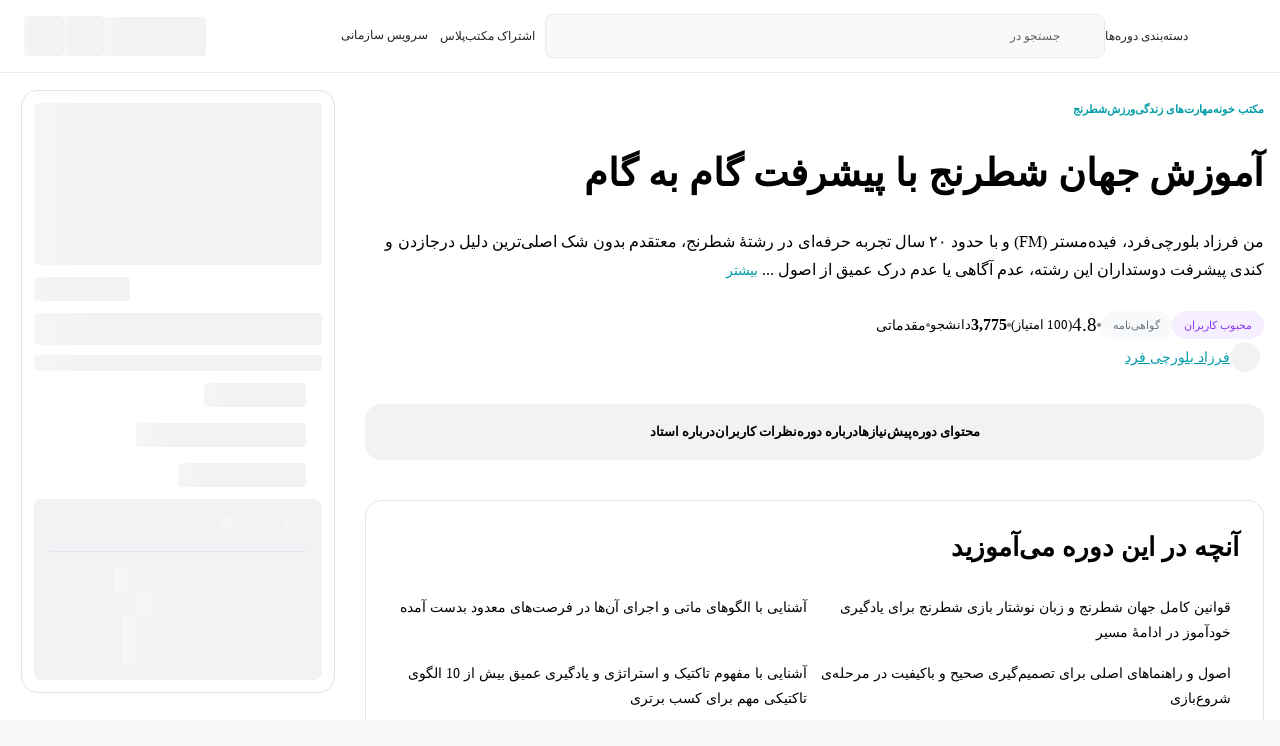

--- FILE ---
content_type: text/html;charset=utf-8
request_url: https://maktabkhooneh.org/course/%D8%A2%D9%85%D9%88%D8%B2%D8%B4-%D8%AC%D9%87%D8%A7%D9%86-%D8%B4%D8%B7%D8%B1%D9%86%D8%AC-%D9%BE%DB%8C%D8%B4%D8%B1%D9%81%D8%AA%D9%87-mk2942/
body_size: 74140
content:
<!DOCTYPE html><html  lang="fa"><head><meta charset="utf-8"><meta name="viewport" content="width=device-width, initial-scale=1"><title>آموزش جهان شطرنج با پیشرفت گام به گام</title><link rel="preconnect" href="https://statics.maktabkhooneh.org" crossorigin="anonymous"><style>.nuxt-svg-icon{align-items:center;display:inline-flex;justify-content:center}.nuxt-svg-icon.custom-color svg{fill:var(--svg-icon-fill)!important}.nuxt-svg-icon.custom-stroke svg{stroke:var(--svg-icon-stroke)!important}.nuxt-svg-icon.custom-size svg{font-size:var(--svg-icon-font-size)!important}.nuxt-svg-icon.custom-fill-opacity svg{fill-opacity:var(--svg-icon-fill-opacity)!important}.nuxt-svg-icon.custom-stroke-opacity svg{stroke-opacity:var(--svg-icon-stroke-opacity)!important}.nuxt-svg-icon.custom-stroke-width svg{stroke-width:var(--svg-icon-stroke-width)!important}.use-original-width svg{width:var(--svg-origin-width--with-unit)!important}.use-original-height svg{height:var(--svg-origin-height--with-unit)!important}</style><style>.header__mega-menu-button:after{background:transparent;content:"";height:35px;left:0;position:absolute;top:21px;width:100%}.header__mega-menu-root{right:0;top:75px;transition:all .25s cubic-bezier(.5,1.8,.9,.8)}.header__mega-menu{box-shadow:0 4px 22px #00000026;height:83vh;margin-top:-42px;max-height:640px;max-width:300px;min-width:300px;right:0;top:calc(100% + 20px);transform:scale(0);transform-origin:100% 0;transition:all .3s ease-out}.header__mega-menu,.header__mega-menu:after{background:#fff;border-radius:8px;position:absolute}.header__mega-menu:after{box-shadow:-2px -2px 1px #0000000d;content:"";height:24px;right:32px;top:-10px;transform:rotate(45deg);width:16px}.header__mega-menu--active{transform:scale(1);transition:all .25s cubic-bezier(.5,1.8,.9,.8)}.header__mega-menu--expanded{max-width:var(--8bd60ed8);min-width:var(--8bd60ed8);transition:all .3s ease-out}.header__mega-menu__col{height:93%;max-width:300px;min-width:300px;position:absolute}.header__mega-menu__col:first-child{right:0}.header__mega-menu__col:nth-child(2){right:300px}.header__mega-menu__col:nth-child(3){right:600px}.header__mega-menu__col__item,.header__mega-menu__col__item--active{border-radius:10px;line-height:1.5}.header__mega-menu__col__item--active:hover,.header__mega-menu__col__item:hover{background-color:#009ca71a;color:#009ca7}.header__mega-menu__col__item__pic{opacity:.3}.header__mega-menu__col__item--active{background-color:#009ca71a;color:#009ca7}.header__mega-menu__col__item--active:after,.header__mega-menu__col__item:after{content:"›";font-family:sans-serif;font-size:1.5em;line-height:1;margin-right:auto;opacity:.3;visibility:var(--after-visibility)}</style><style>.header-skeleton-button[data-v-56c9a37e]{height:39px;width:102px}.header-login[data-v-56c9a37e],.header-login--business[data-v-56c9a37e]{width:310px}@media only screen and (max-width:1200px){.header-login[data-v-56c9a37e],.header-login--business[data-v-56c9a37e]{width:190px}}@media only screen and (max-width:1000px){.header-login[data-v-56c9a37e],.header-login--business[data-v-56c9a37e]{width:102px}}.header-login--business[data-v-56c9a37e]{width:150px!important}.header-login__link[data-v-56c9a37e]{border-radius:8px;padding:8px 12px;transition-duration:.15s;transition-property:all;transition-timing-function:cubic-bezier(.4,0,.2,1)}.header-login__link[data-v-56c9a37e]:hover{background-color:rgb(0 156 167/var(--tw-bg-opacity,1));--tw-bg-opacity:.1;--tw-text-opacity:1;color:rgb(0 156 167/var(--tw-text-opacity,1))}@media only screen and (max-width:1200px){.header-login__renew-subscription[data-v-56c9a37e]{display:none!important}}@media only screen and (max-width:1000px){.header-login__my-courses[data-v-56c9a37e]{display:none!important}}</style><style>.course-page__header-info[data-v-b27c6eef]{align-items:flex-start;display:flex;flex-direction:column;padding:26px 0 0}@media only screen and (max-width:900px){.course-page__header-info[data-v-b27c6eef]{padding:0 0 44px}}</style><style>.category-tree[data-v-89fdb166]{align-items:center;display:flex;flex-wrap:nowrap;overflow-x:auto;white-space:nowrap;width:100%;z-index:0;-ms-overflow-style:none;scrollbar-width:none}.category-tree[data-v-89fdb166]::-webkit-scrollbar{display:none}.category-tree__wrapper[data-v-89fdb166]{align-items:center;color:#009ca7;display:flex;justify-content:flex-start;width:100%}@media only screen and (max-width:900px){.category-tree__wrapper[data-v-89fdb166]{padding-bottom:16px;padding-top:6px}}.category-tree__link[data-v-89fdb166]{font-size:.875em;font-variation-settings:"wght" 700;font-weight:700;transition:color .25s;will-change:color}.category-tree__link[data-v-89fdb166]:hover{color:#05828b}</style><style>.ball[data-v-19af4d6a]{background-color:#000;border-radius:50rem;height:4px;opacity:.5;width:4px}@media only screen and (max-width:900px){.ball[data-v-19af4d6a]{display:none}}.course-tag[data-v-19af4d6a]{background-color:#0f629e1c;color:#0f629e}</style><style>.course-page__header-opacity-titles[data-v-1fb2646d],.course-page__header-opacity-titles--active[data-v-1fb2646d]{display:inline-block;opacity:.75}@media only screen and (min-width:900px) and (max-width:1199px){.course-page__header-opacity-titles[data-v-1fb2646d],.course-page__header-opacity-titles--active[data-v-1fb2646d]{font-size:1em}}@media only screen and (max-width:900px){.course-page__header-opacity-titles[data-v-1fb2646d],.course-page__header-opacity-titles--active[data-v-1fb2646d]{color:#3d3d3d;font-size:1em;opacity:1}}.course-page__header-opacity-titles--active[data-v-1fb2646d]{transition:color .3s;will-change:color}@media only screen and (max-width:900px){.course-page__header-opacity-titles--active[data-v-1fb2646d]{color:#009ca7}}.course-page__header-opacity-titles--active[data-v-1fb2646d]:hover{color:#009ca7}</style><style>.course-page__navbar[data-v-37287529],.course-page__navbar--fixed[data-v-37287529],.course-page__navbar--mobile[data-v-37287529]{z-index:9998}.course-page__navbar--mobile[data-v-37287529]{align-items:center;background-color:#fff;flex-direction:row;overflow-x:scroll;padding:12px 20px;position:fixed;top:60px;white-space:nowrap;z-index:1;-ms-overflow-style:none;scrollbar-width:none}.course-page__navbar--mobile[data-v-37287529]::-webkit-scrollbar{display:none}.course-page__navbar--fixed[data-v-37287529]{background-color:#fff;box-shadow:0 2px 10px #0003;left:0;position:fixed;top:0;z-index:9999}.course-page__navbar-items[data-v-37287529]{background:#f1f2f3;border-radius:16px;color:#000;padding-bottom:22px;padding-top:22px}.course-page__navbar-items--fixed[data-v-37287529]{background-color:#fff;border-radius:0;padding-bottom:20px;padding-top:20px}.course-page__navbar-item[data-v-37287529]{gap:72px}.course-page__indicator[data-v-37287529]{background-color:#009ca7;border-radius:12px;height:100%;left:50%;opacity:.1;padding:18px 0;top:50%;transform:translate(-50%,-50%) scale(0);transition:all .25s ease;width:calc(100% + 22px);z-index:0}.course-page__indicator--active[data-v-37287529]{transform:translate(-50%,-50%) scale(1)}</style><style>.base-chapter__section[data-v-23c468bc],.base-chapter__section--loading[data-v-23c468bc],.base-chapter__section--unit-loading[data-v-23c468bc]{display:flex;flex-direction:column}.base-chapter__section--loading[data-v-23c468bc]{height:300px}.base-chapter__section--unit-loading[data-v-23c468bc]{background-color:#fff;border:1px solid #e0e3ec}</style><style>.base-chapter__course-video-width[data-v-ef592634]{width:70px}.base-chapter__score-width[data-v-ef592634]{width:90px}.base-chapter__clock-width[data-v-ef592634]{width:290px}</style><style>.chapeter-unit__popup[data-v-0d419eb4]{filter:drop-shadow(0 0 12px rgba(0,0,0,.15));right:50%;top:50%;transform:translate(50%,10px)}.chapeter-unit__popup-body[data-v-0d419eb4]{height:116px;width:296px}.chapeter-unit__popup-icon[data-v-0d419eb4]{position:absolute;right:50%;top:-15px;transform:translate(50%);z-index:-1}.chapeter-unit__popup-icon[data-v-0d419eb4] path{fill:#fff}</style><style>.BaseChapterContentUnitTitle[data-v-1b3bdb84]{max-width:780px}</style><style>.course-page__title[data-v-51d078fc]{margin-top:60px}@media only screen and (min-width:900px) and (max-width:1199px){.course-page__title[data-v-51d078fc]{font-size:1.5em}}.course-page__prerequisite-courses[data-v-51d078fc],.course-page__prerequisite-courses--no-img[data-v-51d078fc]{font-size:1.25em;font-variation-settings:"wght" 700;font-weight:700}.course-page__prerequisite-courses--no-img[data-v-51d078fc]{padding:20px}.course-page__prerequisite-pic[data-v-51d078fc]{aspect-ratio:1.8;border-radius:4px;height:90px;margin-left:20px;max-width:162px;min-width:162px;-o-object-fit:cover;object-fit:cover;width:162px}@media only screen and (max-width:1200px){.course-page__prerequisite-pic[data-v-51d078fc]{height:60px;max-width:108px;min-width:108px;width:108px}.course-page__prerequisite-title[data-v-51d078fc]{font-size:.875em}}.course-page__navbar-items-position[data-v-51d078fc]{bottom:130px}</style><style>.course-page__about[data-v-030d7c83],.course-page__about--extra[data-v-030d7c83],.course-page__about--no-extra[data-v-030d7c83]{max-height:180px;position:relative;text-overflow:ellipsis}.course-page__about--extra[data-v-030d7c83]:after,.course-page__about--no-extra[data-v-030d7c83]:after,.course-page__about[data-v-030d7c83]:after{background:#fff;background:linear-gradient(180deg,#fff0,#fff);bottom:0;content:"";height:100px;left:0;position:absolute;width:100%}@media only screen and (max-width:1500px){.course-page__about[data-v-030d7c83],.course-page__about--extra[data-v-030d7c83],.course-page__about--no-extra[data-v-030d7c83]{max-height:180px}}.course-page__about--no-extra[data-v-030d7c83]:after{display:none}.course-page__about--extra[data-v-030d7c83]{max-height:none;overflow:auto;text-overflow:unset}.course-page__about--extra[data-v-030d7c83]:after{display:none}.course-page__about-extra-svg[data-v-030d7c83]{border-radius:200px;box-shadow:0 0 3px #00000040;height:40px;width:40px}.course-page__navbar-items-position[data-v-030d7c83]{bottom:130px}</style><style>.course-page__navbar-items-position[data-v-122195c9]{bottom:130px}</style><style>@media only screen and (max-width:900px){.review-card[data-v-91a69fb5]{min-width:244px}}</style><style>.button{padding:.3em 1.5em;transition-property:background-color;will-change:background-color}</style><style>.certification[data-v-e13da05f]{scroll-margin:180px}.certification__title[data-v-e13da05f]{margin-bottom:154px}@media only screen and (min-width:600px){.certification__title[data-v-e13da05f]{margin-bottom:44px}}.certification__image[data-v-e13da05f]{height:179px;min-height:179px;min-width:256px;top:-90%;width:256px}@media only screen and (min-width:600px){.certification__image[data-v-e13da05f]{height:200px;min-height:200px;min-width:286px;width:286px}}.certification__background[data-v-e13da05f]{border-radius:100% 0 77% 23%/0 100%;height:152px;right:0;top:0;width:50%}</style><style>.base-course-card[data-v-0ea2a52e]{height:384px;width:312px}@media only screen and (max-width:900px){.base-course-card[data-v-0ea2a52e]{height:328px;width:240px}}.base-course-card__tag[data-v-0ea2a52e]{background-color:#0f629e1c;color:#0f629e}</style><style>.course-page__description[data-v-5b3e1976]{max-height:150px;overflow:hidden;position:relative;text-overflow:ellipsis}.course-page__description[data-v-5b3e1976]:after{background:#fff;background:linear-gradient(180deg,#fff0,#fff);bottom:0;content:"";height:100px;left:0;position:absolute;width:100%}.course-page__description--extra[data-v-5b3e1976]{max-height:none;overflow:auto;text-overflow:unset}.course-page__description--extra[data-v-5b3e1976]:after{display:none}</style><style>.base-toggle-content[data-v-cff00f69]{border-radius:8px 8px 0 0!important}.base-toggle-content__content[data-v-cff00f69]{border-radius:0 0 8px 8px!important;border-top:0!important}.base-toggle-content__title[data-v-cff00f69]:before{background-color:#3d3d3d;content:"";display:flex;height:6px;margin-left:10px;width:6px}</style><style>.course-register-skeleton[data-v-9b95e70e]{border:1px solid #e0e3ec;border-radius:16px;margin-right:30px;margin-top:-485px;top:90px;width:314px;z-index:10000}.course-register-skeleton__video[data-v-9b95e70e]{height:162px}</style><link rel="stylesheet" href="/_nuxt/entry.BscvBDPb.css" crossorigin><link rel="stylesheet" href="/_nuxt/appLayout.DT7Qhvr1.css" crossorigin><link rel="stylesheet" href="/_nuxt/starPattern.BjT9Qo0P.css" crossorigin><link rel="stylesheet" href="/_nuxt/appSlider.DvzbDm3J.css" crossorigin><link rel="stylesheet" href="/_nuxt/appAccordion.0SL0GgTa.css" crossorigin><link rel="stylesheet" href="/_nuxt/coursePage.Cj6Goog0.css" crossorigin><link rel="stylesheet" href="/_nuxt/courseCard.CHVHDpuX.css" crossorigin><link rel="stylesheet" href="/_nuxt/countDownBox.D33jAqNC.css" crossorigin><link rel="stylesheet" href="/_nuxt/authenticationOtpRetryVerifyCode.BQOt1E4c.css" crossorigin><link rel="stylesheet" href="/_nuxt/careerCard.BRSRzra1.css" crossorigin><link rel="stylesheet" href="/_nuxt/appAccordionOld.3pIFdhrS.css" crossorigin><link rel="stylesheet" href="/_nuxt/appPlayer.C602zmZ3.css" crossorigin><link as="font" type="font/woff2" href="https://statics.maktabkhooneh.org/front/fonts/IRANSans/woff/IRANSansXV.woff2" crossorigin="anonymous" rel="preload" data-hid="iransans-xv"><link rel="modulepreload" as="script" crossorigin href="/_nuxt/BTtlWRf5.js"><link rel="modulepreload" as="script" crossorigin href="/_nuxt/C3rugGHl.js"><link rel="modulepreload" as="script" crossorigin href="/_nuxt/DQM_ptbE.js"><link rel="modulepreload" as="script" crossorigin href="/_nuxt/DidyysdK.js"><link rel="modulepreload" as="script" crossorigin href="/_nuxt/DsAd5_Wp.js"><link rel="modulepreload" as="script" crossorigin href="/_nuxt/wN_mfZYY.js"><link rel="modulepreload" as="script" crossorigin href="/_nuxt/Cy80kwCv.js"><link rel="modulepreload" as="script" crossorigin href="/_nuxt/xAUTXYpf.js"><link rel="modulepreload" as="script" crossorigin href="/_nuxt/B622ujb1.js"><link rel="modulepreload" as="script" crossorigin href="/_nuxt/BRJN_u3S.js"><link rel="modulepreload" as="script" crossorigin href="/_nuxt/CJ5i2Jsi.js"><link rel="modulepreload" as="script" crossorigin href="/_nuxt/CskamMNo.js"><link rel="modulepreload" as="script" crossorigin href="/_nuxt/B2-W284U.js"><link rel="modulepreload" as="script" crossorigin href="/_nuxt/D28_x0RX.js"><link rel="modulepreload" as="script" crossorigin href="/_nuxt/Bn3UbycG.js"><link rel="modulepreload" as="script" crossorigin href="/_nuxt/BLqjA0-v.js"><link rel="modulepreload" as="script" crossorigin href="/_nuxt/C6wDOtr_.js"><link rel="modulepreload" as="script" crossorigin href="/_nuxt/CgBi63Dt.js"><link rel="modulepreload" as="script" crossorigin href="/_nuxt/Dh6gzCGA.js"><link rel="modulepreload" as="script" crossorigin href="/_nuxt/BWR1TAMf.js"><link rel="modulepreload" as="script" crossorigin href="/_nuxt/CrI469lF.js"><link rel="modulepreload" as="script" crossorigin href="/_nuxt/CCUZA8a3.js"><link rel="modulepreload" as="script" crossorigin href="/_nuxt/BqUl0DBE.js"><link rel="modulepreload" as="script" crossorigin href="/_nuxt/Dcpqr3wH.js"><link rel="modulepreload" as="script" crossorigin href="/_nuxt/CeS3bQ-B.js"><link rel="modulepreload" as="script" crossorigin href="/_nuxt/BpObh3XZ.js"><link rel="modulepreload" as="script" crossorigin href="/_nuxt/BGRYM8yC.js"><link rel="modulepreload" as="script" crossorigin href="/_nuxt/BiIoJeOH.js"><link rel="modulepreload" as="script" crossorigin href="/_nuxt/CS5sk9FS.js"><link rel="modulepreload" as="script" crossorigin href="/_nuxt/DMrgZPDG.js"><link rel="modulepreload" as="script" crossorigin href="/_nuxt/D9c4LXej.js"><link rel="modulepreload" as="script" crossorigin href="/_nuxt/IxbaJ93y.js"><link rel="modulepreload" as="script" crossorigin href="/_nuxt/CIexHhWT.js"><link rel="modulepreload" as="script" crossorigin href="/_nuxt/5AaKGV6r.js"><link rel="modulepreload" as="script" crossorigin href="/_nuxt/VWZiq3ih.js"><link rel="modulepreload" as="script" crossorigin href="/_nuxt/MbrALLY5.js"><link rel="modulepreload" as="script" crossorigin href="/_nuxt/Cqkgk4Y7.js"><link rel="modulepreload" as="script" crossorigin href="/_nuxt/B8gu-ap3.js"><link rel="modulepreload" as="script" crossorigin href="/_nuxt/DG_Xygk2.js"><link rel="modulepreload" as="script" crossorigin href="/_nuxt/BTNZ6u20.js"><link rel="modulepreload" as="script" crossorigin href="/_nuxt/8BiPmHp6.js"><link rel="modulepreload" as="script" crossorigin href="/_nuxt/CiaM1THe.js"><link rel="modulepreload" as="script" crossorigin href="/_nuxt/BkkF16Su.js"><link rel="modulepreload" as="script" crossorigin href="/_nuxt/Cr57wsDp.js"><link rel="modulepreload" as="script" crossorigin href="/_nuxt/CEeNOQzp.js"><link rel="modulepreload" as="script" crossorigin href="/_nuxt/BmQXMxeo.js"><link rel="modulepreload" as="script" crossorigin href="/_nuxt/Ds4A9XOi.js"><link rel="modulepreload" as="script" crossorigin href="/_nuxt/DgqL7dUD.js"><link rel="modulepreload" as="script" crossorigin href="/_nuxt/B37HJjgZ.js"><link rel="modulepreload" as="script" crossorigin href="/_nuxt/D4-AHibU.js"><link rel="modulepreload" as="script" crossorigin href="/_nuxt/19N_BmGG.js"><link rel="modulepreload" as="script" crossorigin href="/_nuxt/liWcU78o.js"><link rel="modulepreload" as="script" crossorigin href="/_nuxt/CFe3wBhb.js"><link rel="modulepreload" as="script" crossorigin href="/_nuxt/TCjWA2ng.js"><link rel="modulepreload" as="script" crossorigin href="/_nuxt/CuCfvBCK.js"><link rel="preload" as="fetch" fetchpriority="low" crossorigin="anonymous" href="/_nuxt/builds/meta/4cae5706-f181-4edc-a72b-df4b38f1bd34.json"><link rel="prefetch" as="style" crossorigin href="/_nuxt/courses.CU9Qqpgt.css"><link rel="prefetch" as="style" crossorigin href="/_nuxt/appPaginator.BrkkjOvb.css"><link rel="prefetch" as="style" crossorigin href="/_nuxt/categoryBox.B0gEp925.css"><link rel="prefetch" as="script" crossorigin href="/_nuxt/C5bPNo_B.js"><link rel="prefetch" as="script" crossorigin href="/_nuxt/CfJrDxD_.js"><link rel="prefetch" as="script" crossorigin href="/_nuxt/DiQ83aWx.js"><link rel="prefetch" as="script" crossorigin href="/_nuxt/3rCq3ALO.js"><link rel="prefetch" as="script" crossorigin href="/_nuxt/DA8l75JE.js"><link rel="prefetch" as="script" crossorigin href="/_nuxt/BY9CtBWm.js"><link rel="prefetch" as="script" crossorigin href="/_nuxt/22rVfTES.js"><link rel="prefetch" as="script" crossorigin href="/_nuxt/EZGq-jyJ.js"><link rel="prefetch" as="script" crossorigin href="/_nuxt/BS7g13xP.js"><link rel="prefetch" as="style" crossorigin href="/_nuxt/dashboard.D7KYrEXc.css"><link rel="prefetch" as="style" crossorigin href="/_nuxt/useDashboardLinks.CcnqvDcF.css"><link rel="prefetch" as="script" crossorigin href="/_nuxt/q2jyl9TH.js"><link rel="prefetch" as="script" crossorigin href="/_nuxt/BiyVRwo9.js"><link rel="prefetch" as="script" crossorigin href="/_nuxt/D3c2-8-Y.js"><link rel="prefetch" as="script" crossorigin href="/_nuxt/D5lWRFv1.js"><link rel="prefetch" as="image" type="image/svg+xml" href="/_nuxt/home-golrang.D5sGwYIz.svg"><link rel="prefetch" as="image" type="image/svg+xml" href="/_nuxt/home-mapna.kA7_wfUf.svg"><link rel="prefetch" as="script" crossorigin href="/_nuxt/4GgcQprk.js"><link rel="prefetch" as="script" crossorigin href="/_nuxt/B0lFmwiK.js"><link rel="prefetch" as="script" crossorigin href="/_nuxt/De67sfSM.js"><link rel="prefetch" as="script" crossorigin href="/_nuxt/sw99g9A_.js"><link rel="prefetch" as="script" crossorigin href="/_nuxt/DrpC8t9v.js"><link rel="prefetch" as="script" crossorigin href="/_nuxt/_Zh2PjQA.js"><link rel="prefetch" as="script" crossorigin href="/_nuxt/CKKPXZH2.js"><link rel="prefetch" as="script" crossorigin href="/_nuxt/DLI-DJBx.js"><link rel="prefetch" as="script" crossorigin href="/_nuxt/DU4CjmMp.js"><link rel="prefetch" as="script" crossorigin href="/_nuxt/CwGO2mHs.js"><link rel="prefetch" as="script" crossorigin href="/_nuxt/B_UEGlGH.js"><link rel="prefetch" as="script" crossorigin href="/_nuxt/Cm5vruFl.js"><link rel="prefetch" as="script" crossorigin href="/_nuxt/Bfy-g8wh.js"><link rel="prefetch" as="script" crossorigin href="/_nuxt/dtLfSCv_.js"><link rel="prefetch" as="script" crossorigin href="/_nuxt/hdC8qj9n.js"><link rel="prefetch" as="script" crossorigin href="/_nuxt/BcRpShfd.js"><link rel="prefetch" as="script" crossorigin href="/_nuxt/BuBifiA5.js"><link rel="prefetch" as="script" crossorigin href="/_nuxt/B6JlBG2K.js"><link rel="prefetch" as="script" crossorigin href="/_nuxt/D2JMGTPw.js"><link rel="prefetch" as="script" crossorigin href="/_nuxt/CDku7Xar.js"><link rel="prefetch" as="script" crossorigin href="/_nuxt/Ci_VQzgn.js"><link rel="prefetch" as="script" crossorigin href="/_nuxt/D8AhpMLy.js"><link rel="prefetch" as="script" crossorigin href="/_nuxt/B8HRK9wT.js"><link rel="prefetch" as="script" crossorigin href="/_nuxt/DvPFgO0R.js"><link rel="prefetch" as="script" crossorigin href="/_nuxt/CZR4inmA.js"><link rel="prefetch" as="script" crossorigin href="/_nuxt/Czi7Niy-.js"><link rel="prefetch" as="script" crossorigin href="/_nuxt/Cnvh6cC4.js"><link rel="prefetch" as="script" crossorigin href="/_nuxt/L8l13_cj.js"><link rel="prefetch" as="script" crossorigin href="/_nuxt/CJNp7W33.js"><link rel="prefetch" as="script" crossorigin href="/_nuxt/Ci9Lcwjr.js"><link rel="prefetch" as="script" crossorigin href="/_nuxt/CduGrCAh.js"><link rel="prefetch" as="script" crossorigin href="/_nuxt/CW9qhNyF.js"><link rel="prefetch" as="script" crossorigin href="/_nuxt/NmPwxhE8.js"><link rel="prefetch" as="script" crossorigin href="/_nuxt/Br7qIdVN.js"><link rel="prefetch" as="script" crossorigin href="/_nuxt/Bp7bQXI5.js"><link rel="prefetch" as="script" crossorigin href="/_nuxt/D6_hk-mO.js"><link rel="prefetch" as="script" crossorigin href="/_nuxt/CIPJ2MLq.js"><link rel="prefetch" as="script" crossorigin href="/_nuxt/VkO2Eemq.js"><link rel="prefetch" as="script" crossorigin href="/_nuxt/CRio_56p.js"><link rel="prefetch" as="script" crossorigin href="/_nuxt/Ch7IQRrM.js"><link rel="prefetch" as="script" crossorigin href="/_nuxt/DDBzRBwq.js"><link rel="prefetch" as="script" crossorigin href="/_nuxt/CvchPRiY.js"><link rel="prefetch" as="script" crossorigin href="/_nuxt/DR7rrCQV.js"><link rel="prefetch" as="script" crossorigin href="/_nuxt/6EO1lb_R.js"><link rel="prefetch" as="script" crossorigin href="/_nuxt/B0Teh6wq.js"><link rel="prefetch" as="script" crossorigin href="/_nuxt/B5WcxFAa.js"><link rel="prefetch" as="script" crossorigin href="/_nuxt/lLAurxio.js"><link rel="prefetch" as="script" crossorigin href="/_nuxt/DM2wtdxX.js"><link rel="prefetch" as="script" crossorigin href="/_nuxt/7wDWgllr.js"><link rel="prefetch" as="script" crossorigin href="/_nuxt/B--XQyI2.js"><link rel="prefetch" as="script" crossorigin href="/_nuxt/BNs0Rza_.js"><link rel="prefetch" as="script" crossorigin href="/_nuxt/D-dhKt0v.js"><link rel="prefetch" as="script" crossorigin href="/_nuxt/CJNTNiu7.js"><link rel="prefetch" as="script" crossorigin href="/_nuxt/g4FgDtOR.js"><link rel="prefetch" as="script" crossorigin href="/_nuxt/DpKUfMt7.js"><link rel="prefetch" as="script" crossorigin href="/_nuxt/BLqkp2_i.js"><link rel="prefetch" as="script" crossorigin href="/_nuxt/evcea-ZV.js"><link rel="prefetch" as="script" crossorigin href="/_nuxt/Czg1Ln6q.js"><link rel="prefetch" as="script" crossorigin href="/_nuxt/CIAsQQB7.js"><link rel="prefetch" as="script" crossorigin href="/_nuxt/DD9ryqkt.js"><link rel="prefetch" as="script" crossorigin href="/_nuxt/Fy33H9IG.js"><link rel="prefetch" as="script" crossorigin href="/_nuxt/B5eFUJcb.js"><link rel="prefetch" as="script" crossorigin href="/_nuxt/DsPV1aVp.js"><link rel="prefetch" as="script" crossorigin href="/_nuxt/CRCECJdo.js"><link rel="prefetch" as="script" crossorigin href="/_nuxt/CUMRom3i.js"><link rel="prefetch" as="script" crossorigin href="/_nuxt/akzlFZqR.js"><link rel="prefetch" as="script" crossorigin href="/_nuxt/BcB9730n.js"><link rel="prefetch" as="script" crossorigin href="/_nuxt/8NipI1HT.js"><link rel="prefetch" as="script" crossorigin href="/_nuxt/jq1-vteM.js"><link rel="prefetch" as="script" crossorigin href="/_nuxt/CoJLqJom.js"><link rel="prefetch" as="script" crossorigin href="/_nuxt/EfRahli-.js"><link rel="prefetch" as="script" crossorigin href="/_nuxt/B9ysVlai.js"><link rel="prefetch" as="script" crossorigin href="/_nuxt/CkMpOVEO.js"><link rel="prefetch" as="script" crossorigin href="/_nuxt/DqWEn3Le.js"><link rel="prefetch" as="script" crossorigin href="/_nuxt/Cl_BBsE-.js"><link rel="prefetch" as="script" crossorigin href="/_nuxt/DlEN2nz3.js"><link rel="prefetch" as="script" crossorigin href="/_nuxt/Bcg26y3i.js"><link rel="prefetch" as="script" crossorigin href="/_nuxt/DxWk1nDb.js"><link rel="prefetch" as="script" crossorigin href="/_nuxt/dNvBlqza.js"><link rel="prefetch" as="script" crossorigin href="/_nuxt/BfdIgKRo.js"><link rel="prefetch" as="script" crossorigin href="/_nuxt/Bna27DTe.js"><link rel="prefetch" as="script" crossorigin href="/_nuxt/-Lp_JkGw.js"><link rel="prefetch" as="script" crossorigin href="/_nuxt/T0VIFriL.js"><link rel="prefetch" as="script" crossorigin href="/_nuxt/DZnOKzAQ.js"><link rel="prefetch" as="script" crossorigin href="/_nuxt/CqS3ZBXB.js"><link rel="prefetch" as="script" crossorigin href="/_nuxt/j4ykb79V.js"><link rel="prefetch" as="script" crossorigin href="/_nuxt/BC71zixN.js"><link rel="prefetch" as="script" crossorigin href="/_nuxt/C6uXK2PE.js"><link rel="prefetch" as="script" crossorigin href="/_nuxt/nOdhZFoS.js"><link rel="prefetch" as="script" crossorigin href="/_nuxt/ByT2ZRO_.js"><link rel="prefetch" as="script" crossorigin href="/_nuxt/BW1MVt9w.js"><link rel="prefetch" as="script" crossorigin href="/_nuxt/D-azmKkl.js"><link rel="prefetch" as="script" crossorigin href="/_nuxt/BgMF2kUt.js"><link rel="prefetch" as="script" crossorigin href="/_nuxt/D0qOG5b9.js"><link rel="prefetch" as="script" crossorigin href="/_nuxt/DSn7BMbC.js"><link rel="prefetch" as="script" crossorigin href="/_nuxt/DLo1SOMv.js"><link rel="prefetch" as="script" crossorigin href="/_nuxt/BQnv8Ruj.js"><link rel="prefetch" as="script" crossorigin href="/_nuxt/CdW-vlFq.js"><link rel="prefetch" as="script" crossorigin href="/_nuxt/ZKW37-hN.js"><link rel="prefetch" as="script" crossorigin href="/_nuxt/BN9Lry-G.js"><link rel="prefetch" as="script" crossorigin href="/_nuxt/Bb_P6UuQ.js"><link rel="prefetch" as="script" crossorigin href="/_nuxt/B2yl80xW.js"><link rel="prefetch" as="script" crossorigin href="/_nuxt/BQbYk1XI.js"><link rel="prefetch" as="script" crossorigin href="/_nuxt/D7OhbjCV.js"><link rel="prefetch" as="script" crossorigin href="/_nuxt/BzvaCtgX.js"><link rel="prefetch" as="script" crossorigin href="/_nuxt/DYcoMl1D.js"><link rel="prefetch" as="script" crossorigin href="/_nuxt/DKjqz5kV.js"><link rel="prefetch" as="script" crossorigin href="/_nuxt/D1eHZfcU.js"><link rel="prefetch" as="script" crossorigin href="/_nuxt/DWyIMBET.js"><link rel="prefetch" as="script" crossorigin href="/_nuxt/x6PQbth3.js"><link rel="prefetch" as="script" crossorigin href="/_nuxt/L7hKGDxW.js"><link rel="prefetch" as="script" crossorigin href="/_nuxt/Cmi3KriU.js"><link rel="prefetch" as="script" crossorigin href="/_nuxt/DnqVvvQR.js"><link rel="prefetch" as="script" crossorigin href="/_nuxt/Bv-5OTeA.js"><link rel="prefetch" as="script" crossorigin href="/_nuxt/B5eiNytk.js"><link rel="prefetch" as="script" crossorigin href="/_nuxt/JL7gUoNR.js"><link rel="prefetch" as="script" crossorigin href="/_nuxt/6_f42fjS.js"><link rel="prefetch" as="script" crossorigin href="/_nuxt/Cibyilde.js"><link rel="prefetch" as="script" crossorigin href="/_nuxt/BCjnq9RR.js"><link rel="prefetch" as="script" crossorigin href="/_nuxt/CuiYk7PU.js"><link rel="prefetch" as="script" crossorigin href="/_nuxt/ClKiA5NI.js"><link rel="prefetch" as="script" crossorigin href="/_nuxt/BiyqjQnG.js"><link rel="prefetch" as="script" crossorigin href="/_nuxt/Ck5J2GKB.js"><link rel="prefetch" as="script" crossorigin href="/_nuxt/D5m95YaP.js"><link rel="prefetch" as="script" crossorigin href="/_nuxt/DYDcagxv.js"><link rel="prefetch" as="script" crossorigin href="/_nuxt/Lr2hbdAV.js"><link rel="prefetch" as="script" crossorigin href="/_nuxt/DHlweLk0.js"><link rel="prefetch" as="script" crossorigin href="/_nuxt/CULW1m2M.js"><link rel="prefetch" as="script" crossorigin href="/_nuxt/CCE4kJ3O.js"><link rel="prefetch" as="script" crossorigin href="/_nuxt/CzGWeZep.js"><link rel="prefetch" as="script" crossorigin href="/_nuxt/C90kLOix.js"><link rel="prefetch" as="script" crossorigin href="/_nuxt/BfG1ZDf9.js"><link rel="prefetch" as="script" crossorigin href="/_nuxt/By9rlVSv.js"><link rel="prefetch" as="script" crossorigin href="/_nuxt/ClTAewaX.js"><link rel="prefetch" as="script" crossorigin href="/_nuxt/BfFA9ngN.js"><link rel="prefetch" as="script" crossorigin href="/_nuxt/RBw69MKV.js"><link rel="prefetch" as="script" crossorigin href="/_nuxt/CPkOYQek.js"><link rel="prefetch" as="script" crossorigin href="/_nuxt/D_lR7ruz.js"><link rel="prefetch" as="script" crossorigin href="/_nuxt/ymB0Q64n.js"><link rel="prefetch" as="script" crossorigin href="/_nuxt/Cit5HtgJ.js"><link rel="prefetch" as="script" crossorigin href="/_nuxt/XB_bn4zC.js"><link rel="prefetch" as="script" crossorigin href="/_nuxt/BnS1NSbr.js"><link rel="prefetch" as="script" crossorigin href="/_nuxt/BYu7Ft3b.js"><link rel="prefetch" as="script" crossorigin href="/_nuxt/eut7N7YX.js"><link rel="prefetch" as="script" crossorigin href="/_nuxt/BZbcxUQJ.js"><link rel="prefetch" as="script" crossorigin href="/_nuxt/DHwHxq7E.js"><link rel="prefetch" as="script" crossorigin href="/_nuxt/Ca6k7_0w.js"><link rel="prefetch" as="script" crossorigin href="/_nuxt/Dxx2O_sw.js"><link rel="prefetch" as="script" crossorigin href="/_nuxt/XEA0zBIp.js"><link rel="prefetch" as="script" crossorigin href="/_nuxt/DO_LLvAq.js"><link rel="prefetch" as="script" crossorigin href="/_nuxt/B4a6n6xl.js"><link rel="prefetch" as="script" crossorigin href="/_nuxt/uCs91Dit.js"><link rel="prefetch" as="script" crossorigin href="/_nuxt/C-4c8Bwx.js"><link rel="prefetch" as="script" crossorigin href="/_nuxt/wFV4FRIo.js"><link rel="prefetch" as="script" crossorigin href="/_nuxt/Dbht75IU.js"><link rel="prefetch" as="script" crossorigin href="/_nuxt/ByGY0vVz.js"><link rel="prefetch" as="script" crossorigin href="/_nuxt/mxIDaPt2.js"><link rel="prefetch" as="script" crossorigin href="/_nuxt/CCvvRUmd.js"><link rel="prefetch" as="script" crossorigin href="/_nuxt/BexrWylJ.js"><link rel="prefetch" as="script" crossorigin href="/_nuxt/T28xJs-A.js"><link rel="prefetch" as="script" crossorigin href="/_nuxt/NiaXA6Ya.js"><link rel="prefetch" as="script" crossorigin href="/_nuxt/B4dXdkS-.js"><link rel="prefetch" as="script" crossorigin href="/_nuxt/DK6uE3zG.js"><link rel="prefetch" as="script" crossorigin href="/_nuxt/C57gYDo6.js"><link rel="prefetch" as="script" crossorigin href="/_nuxt/CfUOrptF.js"><link rel="prefetch" as="script" crossorigin href="/_nuxt/Chq0VhHz.js"><link rel="prefetch" as="script" crossorigin href="/_nuxt/C_TfPq6c.js"><link rel="prefetch" as="script" crossorigin href="/_nuxt/CxM4oyFk.js"><link rel="prefetch" as="script" crossorigin href="/_nuxt/B5It2sm7.js"><link rel="prefetch" as="script" crossorigin href="/_nuxt/Du0JpHIb.js"><link rel="prefetch" as="script" crossorigin href="/_nuxt/C_hVgiah.js"><link rel="prefetch" as="script" crossorigin href="/_nuxt/DWQB9AtO.js"><link rel="prefetch" as="script" crossorigin href="/_nuxt/DfvWdobT.js"><link rel="prefetch" as="script" crossorigin href="/_nuxt/EYe5Yv7T.js"><link rel="prefetch" as="script" crossorigin href="/_nuxt/UjLmC_E1.js"><link rel="prefetch" as="script" crossorigin href="/_nuxt/DUeiorkF.js"><link rel="prefetch" as="script" crossorigin href="/_nuxt/fI44AVrL.js"><link rel="prefetch" as="script" crossorigin href="/_nuxt/BnSM-l-2.js"><link rel="prefetch" as="script" crossorigin href="/_nuxt/iv_9DBf-.js"><link rel="prefetch" as="script" crossorigin href="/_nuxt/CLe8M0vp.js"><link rel="prefetch" as="script" crossorigin href="/_nuxt/CHKFn8Uw.js"><link rel="prefetch" as="script" crossorigin href="/_nuxt/D-8i1y4Q.js"><link rel="prefetch" as="script" crossorigin href="/_nuxt/XkvKv7Bg.js"><link rel="prefetch" as="script" crossorigin href="/_nuxt/BU2C37Iw.js"><link rel="prefetch" as="script" crossorigin href="/_nuxt/D7SETqYc.js"><link rel="prefetch" as="script" crossorigin href="/_nuxt/vdW2FINE.js"><link rel="prefetch" as="script" crossorigin href="/_nuxt/iTAc8fKR.js"><link rel="prefetch" as="script" crossorigin href="/_nuxt/BJ5YXvq9.js"><link rel="prefetch" as="script" crossorigin href="/_nuxt/0W7tAKUK.js"><link rel="prefetch" as="script" crossorigin href="/_nuxt/B6nTFW7Q.js"><link rel="prefetch" as="script" crossorigin href="/_nuxt/CQz5vrPf.js"><link rel="prefetch" as="script" crossorigin href="/_nuxt/DJ2UdBAD.js"><link rel="prefetch" as="script" crossorigin href="/_nuxt/Ak0Fe5K0.js"><link rel="prefetch" as="script" crossorigin href="/_nuxt/BpSWoSvN.js"><link rel="prefetch" as="script" crossorigin href="/_nuxt/CFqhsYUG.js"><link rel="prefetch" as="script" crossorigin href="/_nuxt/CHRYYR3c.js"><link rel="prefetch" as="script" crossorigin href="/_nuxt/m0lbW2T2.js"><link rel="prefetch" as="script" crossorigin href="/_nuxt/JNteVJ23.js"><link rel="prefetch" as="script" crossorigin href="/_nuxt/BOxWjyIu.js"><link rel="prefetch" as="script" crossorigin href="/_nuxt/B1RAjdJh.js"><link rel="prefetch" as="script" crossorigin href="/_nuxt/O_MRNwyL.js"><link rel="prefetch" as="script" crossorigin href="/_nuxt/DKr8SgvP.js"><link rel="prefetch" as="script" crossorigin href="/_nuxt/BAyaNHdf.js"><link rel="prefetch" as="script" crossorigin href="/_nuxt/CyORHsoG.js"><link rel="prefetch" as="script" crossorigin href="/_nuxt/DJQTJQjt.js"><link rel="prefetch" as="script" crossorigin href="/_nuxt/Dv8kwkfF.js"><link rel="prefetch" as="script" crossorigin href="/_nuxt/DLaEknA0.js"><link rel="prefetch" as="script" crossorigin href="/_nuxt/AZrCbpyz.js"><link rel="prefetch" as="script" crossorigin href="/_nuxt/BUHJDwF7.js"><link rel="prefetch" as="script" crossorigin href="/_nuxt/Be45TxL0.js"><link rel="prefetch" as="script" crossorigin href="/_nuxt/DGKXXBNR.js"><link rel="prefetch" as="script" crossorigin href="/_nuxt/BcjONh-o.js"><link rel="prefetch" as="script" crossorigin href="/_nuxt/DptS6XGi.js"><link rel="prefetch" as="script" crossorigin href="/_nuxt/DFsusZ1H.js"><link rel="prefetch" as="script" crossorigin href="/_nuxt/IY5LvTvJ.js"><link rel="prefetch" as="script" crossorigin href="/_nuxt/u08jRCX3.js"><link rel="prefetch" as="script" crossorigin href="/_nuxt/DZKv0ATu.js"><link rel="prefetch" as="script" crossorigin href="/_nuxt/BHyxtEZC.js"><link rel="prefetch" as="script" crossorigin href="/_nuxt/Ca_exhro.js"><link rel="prefetch" as="script" crossorigin href="/_nuxt/33-3eUHF.js"><link rel="prefetch" as="script" crossorigin href="/_nuxt/_ZRA6dW2.js"><link rel="prefetch" as="script" crossorigin href="/_nuxt/B09ngg2D.js"><link rel="prefetch" as="script" crossorigin href="/_nuxt/CbC-OUiX.js"><link rel="prefetch" as="script" crossorigin href="/_nuxt/B53YRUzZ.js"><link rel="prefetch" as="script" crossorigin href="/_nuxt/D6mFvxQt.js"><link rel="prefetch" as="script" crossorigin href="/_nuxt/f5mYdj94.js"><link rel="prefetch" as="script" crossorigin href="/_nuxt/DlcNrRTU.js"><link rel="prefetch" as="script" crossorigin href="/_nuxt/S_44YpTq.js"><link rel="prefetch" as="script" crossorigin href="/_nuxt/BN9_8GPd.js"><link rel="prefetch" as="script" crossorigin href="/_nuxt/CDst-Bua.js"><link rel="prefetch" as="script" crossorigin href="/_nuxt/Cxm9p3Im.js"><link rel="prefetch" as="script" crossorigin href="/_nuxt/Hgqpjv61.js"><link rel="prefetch" as="script" crossorigin href="/_nuxt/BlPpX27l.js"><link rel="prefetch" as="script" crossorigin href="/_nuxt/CimLLtBS.js"><link rel="prefetch" as="script" crossorigin href="/_nuxt/BOXK7SyT.js"><link rel="prefetch" as="script" crossorigin href="/_nuxt/ChIWq9Bg.js"><link rel="prefetch" as="script" crossorigin href="/_nuxt/BKNdFV89.js"><link rel="prefetch" as="script" crossorigin href="/_nuxt/D2Hg0YmP.js"><link rel="prefetch" as="script" crossorigin href="/_nuxt/g7U00RJG.js"><link rel="prefetch" as="script" crossorigin href="/_nuxt/M1QXVh1o.js"><link rel="prefetch" as="script" crossorigin href="/_nuxt/Dc1xbRoO.js"><link rel="prefetch" as="script" crossorigin href="/_nuxt/B46KTOnN.js"><link rel="prefetch" as="script" crossorigin href="/_nuxt/DervsC8o.js"><link rel="prefetch" as="script" crossorigin href="/_nuxt/DRrfA6RX.js"><link rel="prefetch" as="script" crossorigin href="/_nuxt/BjaYgDm8.js"><link rel="prefetch" as="script" crossorigin href="/_nuxt/BcsBD-yD.js"><link rel="prefetch" as="script" crossorigin href="/_nuxt/CSCbSRPw.js"><link rel="prefetch" as="script" crossorigin href="/_nuxt/CjDHJOdJ.js"><link rel="prefetch" as="script" crossorigin href="/_nuxt/8_YK_Dpc.js"><link rel="prefetch" as="script" crossorigin href="/_nuxt/9-U_BIYO.js"><link rel="prefetch" as="script" crossorigin href="/_nuxt/BqjWJciW.js"><link rel="prefetch" as="script" crossorigin href="/_nuxt/CckRIfBQ.js"><link rel="prefetch" as="script" crossorigin href="/_nuxt/Dtl6zH9R.js"><link rel="prefetch" as="script" crossorigin href="/_nuxt/CTKkDZwR.js"><link rel="prefetch" as="script" crossorigin href="/_nuxt/FxAQ4HR9.js"><link rel="prefetch" as="script" crossorigin href="/_nuxt/EriWn8oB.js"><link rel="prefetch" as="script" crossorigin href="/_nuxt/Cfv2MOTk.js"><link rel="prefetch" as="script" crossorigin href="/_nuxt/wn3kWI0h.js"><link rel="prefetch" as="script" crossorigin href="/_nuxt/WdQm3KrQ.js"><link rel="prefetch" as="script" crossorigin href="/_nuxt/rfC8NOJw.js"><link rel="prefetch" as="script" crossorigin href="/_nuxt/7DbLOvJi.js"><link rel="prefetch" as="script" crossorigin href="/_nuxt/CuszoMC3.js"><link rel="prefetch" as="script" crossorigin href="/_nuxt/B35KkUO2.js"><link rel="prefetch" as="script" crossorigin href="/_nuxt/DpHbg2y0.js"><link rel="prefetch" as="script" crossorigin href="/_nuxt/E4TS52KD.js"><link rel="prefetch" as="script" crossorigin href="/_nuxt/paqvbyDR.js"><link rel="prefetch" as="script" crossorigin href="/_nuxt/eBo9V9-H.js"><link rel="prefetch" as="script" crossorigin href="/_nuxt/Cm_nuFxk.js"><link rel="prefetch" as="script" crossorigin href="/_nuxt/bmynbEwU.js"><link rel="prefetch" as="script" crossorigin href="/_nuxt/Cki_b8I0.js"><link rel="prefetch" as="script" crossorigin href="/_nuxt/Cn4KeQzf.js"><link rel="prefetch" as="script" crossorigin href="/_nuxt/CWtOJB4P.js"><link rel="prefetch" as="script" crossorigin href="/_nuxt/Du-uKviw.js"><link rel="prefetch" as="script" crossorigin href="/_nuxt/cAKvLgXP.js"><link rel="prefetch" as="script" crossorigin href="/_nuxt/DtVsJs6W.js"><link rel="prefetch" as="script" crossorigin href="/_nuxt/BaN0ARM-.js"><link rel="prefetch" as="script" crossorigin href="/_nuxt/F0wUVbQZ.js"><link rel="prefetch" as="script" crossorigin href="/_nuxt/C1MMV35C.js"><link rel="prefetch" as="script" crossorigin href="/_nuxt/xqHozIRl.js"><link rel="prefetch" as="script" crossorigin href="/_nuxt/Bu28P0M7.js"><link rel="prefetch" as="script" crossorigin href="/_nuxt/BmZZ0Z78.js"><link rel="prefetch" as="script" crossorigin href="/_nuxt/DEIWNE6B.js"><link rel="prefetch" as="script" crossorigin href="/_nuxt/CdMfta4C.js"><link rel="prefetch" as="script" crossorigin href="/_nuxt/C6xRAn0A.js"><link rel="prefetch" as="script" crossorigin href="/_nuxt/hpF6_Own.js"><link rel="prefetch" as="script" crossorigin href="/_nuxt/CW5E--2A.js"><link rel="prefetch" as="script" crossorigin href="/_nuxt/DPsvYedy.js"><link rel="prefetch" as="script" crossorigin href="/_nuxt/CGMZqRf3.js"><link rel="prefetch" as="script" crossorigin href="/_nuxt/Awq1En1P.js"><link rel="prefetch" as="script" crossorigin href="/_nuxt/BI1PCIbX.js"><link rel="prefetch" as="script" crossorigin href="/_nuxt/BAHWiHLx.js"><link rel="prefetch" as="script" crossorigin href="/_nuxt/foQ9Iaqy.js"><link rel="prefetch" as="script" crossorigin href="/_nuxt/eulW05kI.js"><link rel="prefetch" as="script" crossorigin href="/_nuxt/BTPGr6FS.js"><link rel="prefetch" as="script" crossorigin href="/_nuxt/B3MQkqr5.js"><link rel="prefetch" as="script" crossorigin href="/_nuxt/BsgawS-G.js"><link rel="prefetch" as="script" crossorigin href="/_nuxt/Ckua-pj3.js"><link rel="prefetch" as="script" crossorigin href="/_nuxt/DE1Zysjv.js"><link rel="prefetch" as="script" crossorigin href="/_nuxt/AJeY8UuN.js"><link rel="prefetch" as="script" crossorigin href="/_nuxt/BEK5IsyI.js"><link rel="prefetch" as="script" crossorigin href="/_nuxt/DchIlIbx.js"><link rel="prefetch" as="script" crossorigin href="/_nuxt/DGJhEOr2.js"><link rel="prefetch" as="script" crossorigin href="/_nuxt/LZPPNqgM.js"><link rel="prefetch" as="script" crossorigin href="/_nuxt/BuPy-FAf.js"><link rel="prefetch" as="script" crossorigin href="/_nuxt/BZ0eaYQD.js"><link rel="prefetch" as="script" crossorigin href="/_nuxt/DQ-VRX7U.js"><link rel="prefetch" as="script" crossorigin href="/_nuxt/Cj0evGBb.js"><link rel="prefetch" as="script" crossorigin href="/_nuxt/C5nkUmnD.js"><link rel="prefetch" as="script" crossorigin href="/_nuxt/DizgpZFr.js"><link rel="prefetch" as="script" crossorigin href="/_nuxt/CMqi6oyZ.js"><link rel="prefetch" as="script" crossorigin href="/_nuxt/a2gSkI6u.js"><link rel="prefetch" as="script" crossorigin href="/_nuxt/SxEx0cpP.js"><link rel="prefetch" as="script" crossorigin href="/_nuxt/D9hXMqY8.js"><link rel="prefetch" as="script" crossorigin href="/_nuxt/8l3-moR_.js"><link rel="prefetch" as="script" crossorigin href="/_nuxt/Ddmi7nOP.js"><link rel="prefetch" as="script" crossorigin href="/_nuxt/CGRZ-eqp.js"><link rel="prefetch" as="script" crossorigin href="/_nuxt/DxYlg-9K.js"><link rel="prefetch" as="script" crossorigin href="/_nuxt/ByS-zTcR.js"><link rel="prefetch" as="script" crossorigin href="/_nuxt/CAopQtdf.js"><link rel="prefetch" as="script" crossorigin href="/_nuxt/BODvW58B.js"><link rel="prefetch" as="script" crossorigin href="/_nuxt/AeyYqXHx.js"><link rel="prefetch" as="script" crossorigin href="/_nuxt/DIrIh0XP.js"><link rel="prefetch" as="script" crossorigin href="/_nuxt/DvgDaFhs.js"><link rel="prefetch" as="script" crossorigin href="/_nuxt/DMVrC7Rk.js"><link rel="prefetch" as="script" crossorigin href="/_nuxt/BobIM9KC.js"><link rel="prefetch" as="script" crossorigin href="/_nuxt/CtXGVled.js"><link rel="prefetch" as="script" crossorigin href="/_nuxt/CCF6WuqH.js"><link rel="prefetch" as="script" crossorigin href="/_nuxt/CPm8pXmu.js"><link rel="prefetch" as="script" crossorigin href="/_nuxt/X9Oy8M9h.js"><link rel="prefetch" as="script" crossorigin href="/_nuxt/TPXkmm8Q.js"><link rel="prefetch" as="script" crossorigin href="/_nuxt/DKMqvzzR.js"><link rel="prefetch" as="script" crossorigin href="/_nuxt/Bi-i5d_x.js"><link rel="prefetch" as="script" crossorigin href="/_nuxt/Co2c91Jb.js"><link rel="prefetch" as="script" crossorigin href="/_nuxt/scfYaF1x.js"><link rel="prefetch" as="script" crossorigin href="/_nuxt/dkhZxJym.js"><meta name="twitter:card" content="summary"><meta name="twitter:site" content="@maktabkhooneh"><meta name="theme-color" content="#009ca7"><meta name="application-name" content="مکتب‌خونه"><meta name="msapplication-TileColor" content="#ffffff"><link rel="shortcut icon" type="image/x-icon" href="https://statics.maktabkhooneh.org/front/images/favicons/favicon.ico"><link rel="icon" type="image/png" sizes="16x16" href="https://statics.maktabkhooneh.org/front/images/favicons/favicon-16x16.webp"><link rel="icon" type="image/png" sizes="32x32" href="https://statics.maktabkhooneh.org/front/images/favicons/favicon-32x32.webp"><link rel="apple-touch-icon" type="image/png" sizes="57x57" href="https://statics.maktabkhooneh.org/front/images/favicons/apple-touch-icon-57x57.webp"><link rel="apple-touch-icon" type="image/png" sizes="60x60" href="https://statics.maktabkhooneh.org/front/images/favicons/apple-touch-icon-60x60.webp"><link rel="apple-touch-icon" type="image/png" sizes="72x72" href="https://statics.maktabkhooneh.org/front/images/favicons/apple-touch-icon-72x72.webp"><link rel="apple-touch-icon" type="image/png" sizes="76x76" href="https://statics.maktabkhooneh.org/front/images/favicons/apple-touch-icon-76x76.webp"><link rel="apple-touch-icon" type="image/png" sizes="114x114" href="https://statics.maktabkhooneh.org/front/images/favicons/apple-touch-icon-114x114.webp"><link rel="apple-touch-icon" type="image/png" sizes="120x120" href="https://statics.maktabkhooneh.org/front/images/favicons/apple-touch-icon-120x120.webp"><link rel="apple-touch-icon" type="image/png" sizes="144x144" href="https://statics.maktabkhooneh.org/front/images/favicons/apple-touch-icon-144x144.webp"><link rel="apple-touch-icon" type="image/png" sizes="152x152" href="https://statics.maktabkhooneh.org/front/images/favicons/apple-touch-icon-152x152.webp"><link rel="apple-touch-icon" type="image/png" sizes="192x192" href="https://statics.maktabkhooneh.org/front/images/favicons/apple-touch-icon-180x180.webp"><link rel="icon" type="image/png" sizes="194x194" href="https://statics.maktabkhooneh.org/front/images/favicons/favicon-194x194.webp"><link rel="canonical" href="https://maktabkhooneh.org/course/%D8%A2%D9%85%D9%88%D8%B2%D8%B4-%D8%AC%D9%87%D8%A7%D9%86-%D8%B4%D8%B7%D8%B1%D9%86%D8%AC-%D9%BE%DB%8C%D8%B4%D8%B1%D9%81%D8%AA%D9%87-mk2942/"><script type="application/ld+json">{"@context":"https://schema.org","@type":"OnlineBusiness","name":"Maktabkhooneh","url":"https://maktabkhooneh.org/","image":"https://statics.maktabkhooneh.org/front/images/maktabkhooneh/logo.png","sameAs":["https://www.facebook.com/maktabkhooneh","https://twitter.com/maktabkhooneh","https://instagram.com/maktabkhooneh","https://www.linkedin.com/company/maktabkhooneh","https://www.youtube.com/@maktabkhooneh1423"],"email":"info@maktabkhooneh.org","telephone":"+98-21-91005646","logo":{"@type":"ImageObject","@id":"https://maktabkhooneh.org/#/schema/logo/image","inLanguage":"fa-IR","url":"https://statics.maktabkhooneh.org/front/images/maktabkhooneh/logo.png","contentUrl":"https://statics.maktabkhooneh.org/front/images/maktabkhooneh/logo.png","width":1920,"height":1080,"caption":"مکتب‌خونه"},"address":{"@type":"PostalAddress","streetAddress":"Abazar Blvd","addressLocality":"Tehran","addressRegion":"Iran","postalCode":"147166140","addressCountry":{"@type":"Country","name":"IR"}}}</script><meta name="description" content="در تمام مسیر یادگیری شطرنج حضور فردی باتجربه‌تر در کنار شطرنج‌باز مهم است؛ اما اهمیت این موضوع در قدم‌های اولیه چندین برابر است؛ چون اگر گیرنده‌های اولیهٔ بازیکن اشتباه یا نادقیق پایه‌گذاری و تنظیم شوند 100٪ در دریافت دانش‌های بعدی عمیقاً اختلال به وجود"><meta property="og:title" content="آموزش جهان شطرنج با پیشرفت گام به گام"><meta property="og:type" content="website"><meta property="og:site_name" content="مکتب‌خونه"><meta property="og:url" content="https://maktabkhooneh.org/course/%D8%A2%D9%85%D9%88%D8%B2%D8%B4-%D8%AC%D9%87%D8%A7%D9%86-%D8%B4%D8%B7%D8%B1%D9%86%D8%AC-%D9%BE%DB%8C%D8%B4%D8%B1%D9%81%D8%AA%D9%87-mk2942/"><meta property="og:image" content="https://media1.maktabkhooneh.org/courses/images/cropped-king_2_1403-08-16-142431979.webp?expire=4893471932&token=e06a93f06addd2722c936235a71338a3&md5=4GqT8Grd0nIsk2I1pxM4ow=="><meta property="og:description" content="در تمام مسیر یادگیری شطرنج حضور فردی باتجربه‌تر در کنار شطرنج‌باز مهم است؛ اما اهمیت این موضوع در قدم‌های اولیه چندین برابر است؛ چون اگر گیرنده‌های اولیهٔ بازیکن اشتباه یا نادقیق پایه‌گذاری و تنظیم شوند 100٪ در دریافت دانش‌های بعدی عمیقاً اختلال به وجود"><meta name="product_id" content="2942"><meta property="og:video" content="https://cdn.maktabkhooneh.org/videos/hq0888013698012197.mp4?expire=4893471932&token=385dbbc597befb5c547905462f93fdb2&md5=OF27xZe--1xUeQVGL5P9sg=="><meta name="robots" content="index, follow, max-image-preview:large, max-snippet:-1, max-video-preview:-1"><script type="application/ld+json">{"@context":"https://schema.org","@type":"BreadcrumbList","itemListElement":[{"@type":"ListItem","position":1,"name":"مکتب‌خونه","item":"https://maktabkhooneh.org/"},{"@type":"ListItem","position":2,"name":"مهارت‌های زندگی","item":"https://maktabkhooneh.org/learn/life-skills/"},{"@type":"ListItem","position":3,"name":"ورزش","item":"https://maktabkhooneh.org/learn/sport/"},{"@type":"ListItem","position":4,"name":"شطرنج","item":"https://maktabkhooneh.org/learn/chess/"},{"@type":"ListItem","position":5,"name":"آموزش جهان شطرنج با پیشرفت گام به گام","item":"https://maktabkhooneh.org/course/%D8%A2%D9%85%D9%88%D8%B2%D8%B4-%D8%AC%D9%87%D8%A7%D9%86-%D8%B4%D8%B7%D8%B1%D9%86%D8%AC-%D9%BE%DB%8C%D8%B4%D8%B1%D9%81%D8%AA%D9%87-mk2942/"}]}</script><script type="application/ld+json">{"@context":"https://schema.org/","@type":"Course","name":"آموزش جهان شطرنج با پیشرفت گام به گام","description":"در تمام مسیر یادگیری شطرنج حضور فردی باتجربه‌تر در کنار شطرنج‌باز مهم است؛ اما اهمیت این موضوع در قدم‌های اولیه چندین برابر است؛ چون اگر گیرنده‌های اولیهٔ بازیکن اشتباه یا نادقیق پایه‌گذاری و تنظیم شوند 100٪ در دریافت دانش‌های بعدی عمیقاً اختلال به وجود","publisher":{"@type":"Organization","name":"مکتب‌خونه","url":"www.maktabkhooneh.org"},"provider":{"@type":"Organization","name":"مکتب‌خونه","url":"maktabkhooneh.org"},"aggregateRating":{"@type":"AggregateRating","ratingValue":4.8,"ratingCount":100,"bestRating":5,"worstRating":1,"reviewCount":100},"offers":[{"@type":"Offer","category":"Paid","availability":"OnlineOnly","priceCurrency":"IRR","price":399600}],"image":["https://media1.maktabkhooneh.org/CACHE/images/courses/images/cropped-king_2_1403-08-16-142431979/d17a11e37fc455c45f72a22add036b16.webp?expire=4893471932&token=400721c50b4aebbeaf1c0d9e5e44e50b&md5=QAchxQtK676vHA2eXkTlCw=="],"totalHistoricalEnrollment":3775,"DatePublished":"2023-11-29T13:21:39","inLanguage":"fa","availableLanguage":["fa"],"timeRequired":15,"coursePrerequisites":[],"hasCourseInstance":[{"@type":"CourseInstance","courseMode":"Online","courseWorkload":"PT15H","instructor":[{"@type":"Person","name":"فرزاد بلورچی فرد","description":"\u003Cp>فرزاد بلورچی&zwnj;فرد، استاد فدراسیون جهانی شطرنج (FM) و دانش آموخته&zwnj;ی رشته&zwnj;ی مهندسی کامپیوتر از دانشگاه صنعتی شریف است. ایشان در حال حاضر مدیر و مربی آکادمی شطرنج دانشگاه شریف و سرمربی تیم آقایان و بانوان این دانشگاه است. پیشینه درجه&zwnj;ی بین المللی (ریتینگ رسمی فیده) او ۲۳۱۴ بوده و از افتخاراتش در این رشته می&zwnj;توان به کسب مقام اول در مسابقات قهرمانی کشور زیر ۱۶ سال و مقام دوم در المپیاد جهانی استانبول اشاره کرد. تحصیلات مقطع متوسطه&zwnj;ی ایشان در دبیرستان انرژی اتمی تهران بوده و در همان دوره موفق به کسب مدال نقره&zwnj;ی المپیاد فیزیک کشوری شده&zwnj;اند.\u003C/p>","image":"https://media1.maktabkhooneh.org/teachers/images/xgCzR9O1gKtLve1VMR7gcRuc.jpeg?expire=1767919134&token=f6cb4de4745dbc6dd29db485d0bd00c7&md5=9stN5HRdvG3SnbSF0L0Axw=="}]}],"interactionStatistic":[{"@type":"InteractionCounter","interactionType":"https://schema.org/LikeAction","userInteractionCount":3775},{"@type":"InteractionCounter","interactionType":"https://schema.org/CommentAction","userInteractionCount":3775}],"isAccessibleForFree":false}</script><script type="application/ld+json"></script><script type="module" src="/_nuxt/BTtlWRf5.js" crossorigin></script><meta name="sentry-trace" content="851c4b675bef15f4cadb44281ab0c917-1237761724f29e4d-0"/>
<meta name="baggage" content="sentry-environment=production,sentry-public_key=3574e9c7b3c1fcb433ff48c0379cb6ed,sentry-trace_id=851c4b675bef15f4cadb44281ab0c917,sentry-sampled=false,sentry-sample_rand=0.610696470476793,sentry-sample_rate=0.1"/></head><body><div id="__nuxt"><!--[--><div class="nuxt-loading-indicator" style="position:fixed;top:0;right:0;left:0;pointer-events:none;width:auto;height:3px;opacity:0;background:#009ca7;background-size:Infinity% auto;transform:scaleX(0%);transform-origin:left;transition:transform 0.1s, height 0.4s, opacity 0.4s;z-index:999999;"></div><section class="row--full flex-col min-h-screen"><!----><!----><!----><!----><header class="flex items-center w-full bg-white z-xl sticky top-0"><div class="w-full relative flex flex-col border-b border-black-100 border-solid bg-white"><nav class="max-w-none md:max-w-1660 flex w-full items-center h-auto md:h-72 py-0 md:px-24 bg-white my-0 mx-auto border-none"><div class="flex justify-center items-center w-full h-full top-0 left-0 absolute transition-all duration-200 invisible opacity-0 pointer-events-none" style="z-index:9999;"><div class="absolute w-full h-full"></div><span class="nuxt-svg-icon custom-size z-1" style="--svg-icon-font-size:36px;"></span><i class="flex items-center justify-center z-1" style="width:2.25em;height:2.25em;"><svg xmlns="http://www.w3.org/2000/svg" width="1000" fill="#009ca7" viewBox="0 0 30 30"><path fill="#009ca7" d="M0 13h4v5H0z"><animate fill="#009ca7" attributeName="height" attributeType="XML" begin="0s" dur="0.6s" repeatCount="indefinite" values="5;21;5"></animate><animate fill="#009ca7" attributeName="y" attributeType="XML" begin="0s" dur="0.6s" repeatCount="indefinite" values="13; 5; 13"></animate></path><path fill="#009ca7" d="M10 13h4v5h-4z"><animate fill="#009ca7" attributeName="height" attributeType="XML" begin="0.15s" dur="0.6s" repeatCount="indefinite" values="5;21;5"></animate><animate fill="#009ca7" attributeName="y" attributeType="XML" begin="0.15s" dur="0.6s" repeatCount="indefinite" values="13; 5; 13"></animate></path><path fill="#009ca7" d="M20 13h4v5h-4z"><animate fill="#009ca7" attributeName="height" attributeType="XML" begin="0.3s" dur="0.6s" repeatCount="indefinite" values="5;21;5"></animate><animate fill="#009ca7" attributeName="y" attributeType="XML" begin="0.3s" dur="0.6s" repeatCount="indefinite" values="13; 5; 13"></animate></path></svg></i></div><div class="flex w-full items-center h-full md:h-auto"><div class="flex-1 flex items-center gap-24"><div class="items-center flex-1 flex"><a href="/" class="relative flex" aria-label="maktabkhooneh"><span class="text-center justify-center flex" data-tooltip tabindex="0"><!--[--><span class="nuxt-svg-icon custom-size !w-44 !h-36" style="--svg-icon-font-size:44px;"></span><!--]--></span></a><div class="flex-1 flex gap-24 font-medium text-dark items-center"><div style="--8bd60ed8:600px;"><div class="header__mega-menu-button bg-white text-xl h-max mr-24 gap-10 relative"><div class="flex gap-4 text-center justify-center items-center cursor-pointer whitespace-nowrap"><span class="nuxt-svg-icon custom-stroke custom-size" style="--svg-icon-font-size:22px;--svg-icon-stroke:black;"></span><span class="text-12 text-black-1000 font-medium">دسته‌بندی‌ دوره‌ها </span></div><div class="header__mega-menu-root flex-1 flex w-full absolute"><div name="fader" class="header__mega-menu z-xl flex items-center text-center justify-center"><div class="header__mega-menu__col"><ul class="pr-5 pl-5 overflow-y-auto h-full scroll-bar"><!--[--><li class="header__mega-menu__col__item mb-5 flex justify-start text-right font-normal pr-10 pl-10 pointer pb-10 pt-10" style="--after-visibility:visible;"><a class="w-full h-full flex items-start text-tiny" href="/learn/artificial-intelligence/"><span class="nuxt-svg-icon custom-size opacity-30" style="--svg-icon-font-size:22px;"></span><span class="mx-12">هوش مصنوعی</span></a></li><li class="header__mega-menu__col__item mb-5 flex justify-start text-right font-normal pr-10 pl-10 pointer pb-10 pt-10" style="--after-visibility:visible;"><a class="w-full h-full flex items-start text-tiny" href="/learn/programming/"><span class="nuxt-svg-icon custom-size opacity-30" style="--svg-icon-font-size:22px;"></span><span class="mx-12">برنامه‌نویسی</span></a></li><li class="header__mega-menu__col__item mb-5 flex justify-start text-right font-normal pr-10 pl-10 pointer pb-10 pt-10" style="--after-visibility:visible;"><a class="w-full h-full flex items-start text-tiny" href="/learn/it-software/"><span class="nuxt-svg-icon custom-size opacity-30" style="--svg-icon-font-size:22px;"></span><span class="mx-12">آی‌تی و نرم‌افزار</span></a></li><li class="header__mega-menu__col__item mb-5 flex justify-start text-right font-normal pr-10 pl-10 pointer pb-10 pt-10" style="--after-visibility:visible;"><a class="w-full h-full flex items-start text-tiny" href="/learn/language/"><span class="nuxt-svg-icon custom-size opacity-30" style="--svg-icon-font-size:22px;"></span><span class="mx-12">زبان‌های خارجی</span></a></li><li class="header__mega-menu__col__item mb-5 flex justify-start text-right font-normal pr-10 pl-10 pointer pb-10 pt-10" style="--after-visibility:visible;"><a class="w-full h-full flex items-start text-tiny" href="/learn/management-business/"><span class="nuxt-svg-icon custom-size opacity-30" style="--svg-icon-font-size:22px;"></span><span class="mx-12">مدیریت و کسب و کار</span></a></li><li class="header__mega-menu__col__item mb-5 flex justify-start text-right font-normal pr-10 pl-10 pointer pb-10 pt-10" style="--after-visibility:visible;"><a class="w-full h-full flex items-start text-tiny" href="/learn/finance-investment/"><span class="nuxt-svg-icon custom-size opacity-30" style="--svg-icon-font-size:22px;"></span><span class="mx-12">مالی و سرمایه‌گذاری</span></a></li><li class="header__mega-menu__col__item mb-5 flex justify-start text-right font-normal pr-10 pl-10 pointer pb-10 pt-10" style="--after-visibility:visible;"><a class="w-full h-full flex items-start text-tiny" href="/learn/life-skills/"><span class="nuxt-svg-icon custom-size opacity-30" style="--svg-icon-font-size:22px;"></span><span class="mx-12">مهارت‌های زندگی</span></a></li><li class="header__mega-menu__col__item mb-5 flex justify-start text-right font-normal pr-10 pl-10 pointer pb-10 pt-10" style="--after-visibility:visible;"><a class="w-full h-full flex items-start text-tiny" href="/learn/academic-technical-engineering/"><span class="nuxt-svg-icon custom-size opacity-30" style="--svg-icon-font-size:22px;"></span><span class="mx-12">دانشگاهی: فنی و مهندسی</span></a></li><li class="header__mega-menu__col__item mb-5 flex justify-start text-right font-normal pr-10 pl-10 pointer pb-10 pt-10" style="--after-visibility:visible;"><a class="w-full h-full flex items-start text-tiny" href="/learn/academic-sciences-humanities-medicine/"><span class="nuxt-svg-icon custom-size opacity-30" style="--svg-icon-font-size:22px;"></span><span class="mx-12">دانشگاهی: علوم‌پایه، انسانی، پزشکی</span></a></li><li class="header__mega-menu__col__item mb-5 flex justify-start text-right font-normal pr-10 pl-10 pointer pb-10 pt-10" style="--after-visibility:visible;"><a class="w-full h-full flex items-start text-tiny" href="/learn/art/"><span class="nuxt-svg-icon custom-size opacity-30" style="--svg-icon-font-size:22px;"></span><span class="mx-12">هنر</span></a></li><!--]--></ul></div></div></div></div><!----></div><div class="w-full min-w-[280px] md:max-w-[560px] h-76 flex justify-end absolute md:relative py-16 md:py-8 max-md:px-16 bg-white transition-all duration-500 z-xl"><div class="w-full flex items-center gap-12"><!----><form class="relative w-full h-44 flex items-center flex-nowrap bg-black-50 rounded-sm border border-black-100 border-solid overflow-hidden transition-all ease-[ease]"><span class="nuxt-svg-icon custom-color custom-size mr-12" style="--svg-icon-font-size:20px;--svg-icon-fill:black;"></span><input id="searchInput" class="w-full p-12 text-14 text-black bg-transparent placeholder:text-black-700" type="text" value="" autocomplete="off"><span style="" class="absolute flex gap-6 items-center top-1/2 right-44 -translate-y-1/2 pointer-events-none select-none"><span class="select-none text-black-700 text-12">جستجو در</span><span class="nuxt-svg-icon custom-size" style="--svg-icon-font-size:56px;"></span></span></form></div><!----><!----></div><div class="flex items-center gap-16"><div class="relative"><div class="flex items-center justify-center"><a href="/subscription/?id_list=102&amp;id_list=64&amp;installment_plan_id=102&amp;single_course=3&amp;suggested_id=64" class="gap4 h-max border border-solid flex min-w-max rounded border-white hover:bg-black-50 hover:border-hawkesblue cursor-pointer bg-white p-5 justify-center items-center text-center text-black-1000 !font-medium text-12"><span class="nuxt-svg-icon custom-size pl-4" style="--svg-icon-font-size:15px;"></span> اشتراک مکتب‌پلاس </a></div></div><div class="h-[34px] flex flex-1 flex-wrap overflow-hidden items-center gap-16"><a href="/maktab-business/" class="h-max border border-solid flex min-w-max rounded border-white hover:bg-black-50 hover:border-hawkesblue cursor-pointer bg-white p-5 justify-center items-center text-center text-black-1000 !font-medium text-12"> سرویس سازمانی </a><!----><!----><a href="/teaching/" class="h-max border border-solid flex min-w-max rounded border-white hover:bg-black-50 hover:border-hawkesblue cursor-pointer bg-white p-5 justify-center items-center text-center text-black-1000 !font-medium text-12"> تدریس کنید </a><!----></div></div></div></div><div class="header-login flex items-center gap-8 justify-end whitespace-nowrap" data-v-56c9a37e><div class="flex items-center gap-8" data-v-56c9a37e><div class="relative overflow-hidden bg-lavender rounded header-login__my-courses header-skeleton-button" data-v-56c9a37e><div class="skeleton-shimmer absolute top-0 right-0 bottom-0 left-0"></div><!--[--><!--]--></div><div class="relative overflow-hidden bg-lavender rounded w-40 h-40" data-v-56c9a37e><div class="skeleton-shimmer absolute top-0 right-0 bottom-0 left-0"></div><!--[--><!--]--></div><div class="relative overflow-hidden bg-lavender rounded w-40 h-40" data-v-56c9a37e><div class="skeleton-shimmer absolute top-0 right-0 bottom-0 left-0"></div><!--[--><!--]--></div></div><!----></div></div><!----></div></nav><!----></div></header><main class="w-full min-h-dvh"><!--[--><section class="flex w-full relative bg-white flex-1 min-h-screen"><section class="flex flex-col w-full"><section class="text-black w-full bg-white"><div class="page-container flex flex-col"><div class="course-page__header-info md:w-72%" data-v-b27c6eef><div class="category-tree" data-v-b27c6eef data-v-89fdb166><div class="category-tree__wrapper flex gap-5" data-v-89fdb166><a href="/" class="category-tree__link course-page__category-tree-link text-blue hover:text-surfiegreen" title="مکتب خونه" data-v-89fdb166> مکتب خونه </a><span class="nuxt-svg-icon custom-size" style="--svg-icon-font-size:24px;" data-v-89fdb166></span><a href="/learn/life-skills/" class="category-tree__link course-page__category-tree-link text-blue hover:text-surfiegreen" title="مهارت‌های زندگی" data-v-89fdb166>مهارت‌های زندگی</a><span class="nuxt-svg-icon custom-size" style="--svg-icon-font-size:24px;" data-v-89fdb166></span><a href="/learn/sport/" class="category-tree__link course-page__category-tree-link text-blue hover:text-surfiegreen" title="ورزش" data-v-89fdb166>ورزش</a><span class="nuxt-svg-icon custom-size" style="--svg-icon-font-size:24px;" data-v-89fdb166></span><a href="/learn/chess/" class="category-tree__link course-page__category-tree-link text-blue hover:text-surfiegreen" title="شطرنج" data-v-89fdb166>شطرنج</a></div></div><!----><div class="w-full flex flex-col" data-v-b27c6eef><!----><h1 class="my-16 text-4xl md:text-6xl md:my-20 font-bold">آموزش جهان شطرنج با پیشرفت گام به گام</h1><p class="font-medium inline-block text-lg md:text-xl mb-24 text-justify md:pl-20 md:mb-0">من فرزاد بلورچی‌فرد، فیده‌مستر (FM) و با حدود ۲۰ سال تجربه حرفه‌ای در رشتهٔ شطرنج، معتقدم بدون شک اصلی‌ترین دلیل درجازدن و کندی پیشرفت دوستداران این رشته، عدم آگاهی یا عدم درک عمیق از اصول ...  <span style="" class="text-tiny text-blue cursor-pointer"> بیشتر </span></p></div><div class="flex flex-col gap-16 md:gap-32 mt-0 md:mt-24" data-v-b27c6eef data-v-19af4d6a><div class="flex flex-col md:flex-row md:items-center gap-16" data-v-19af4d6a><!----><!----><div class="flex items-center text-10 gap-8 md:gap-8 !text-tiny" data-v-19af4d6a><div class="bg-[#8A38F514] text-[#8A38F5] py-4 px-8 md:px-12 font-medium rounded-100 bg-opacity-10">محبوب کاربران</div><div class="py-4 px-8 md:px-12 text-black-600 font-medium rounded-100 bg-black-50">گواهی‌نامه</div></div><div class="ball" data-v-19af4d6a></div><div class="flex items-start gap-10 cursor-pointer" data-v-19af4d6a><div class="pt-4"><!----><div class="flex flex-row-reverse items-center gap-5"><!--[--><span class="nuxt-svg-icon custom-size" style="--svg-icon-font-size:19px;"></span><span class="nuxt-svg-icon custom-size" style="--svg-icon-font-size:19px;"></span><span class="nuxt-svg-icon custom-size" style="--svg-icon-font-size:19px;"></span><span class="nuxt-svg-icon custom-size" style="--svg-icon-font-size:19px;"></span><span class="nuxt-svg-icon custom-size" style="--svg-icon-font-size:19px;"></span><!--]--></div></div><div class="flex items-center gap-10"><span class="text-2xl font-medium">4.8</span><span class="font-normal"> (100 امتیاز) </span></div></div><div class="ball" data-v-19af4d6a></div><div class="flex items-center gap-8" data-v-19af4d6a><span class="nuxt-svg-icon custom-size" style="--svg-icon-font-size:24px;" data-v-19af4d6a></span><div class="flex items-center gap-4" data-v-19af4d6a><span class="text-xl font-semibold" data-v-19af4d6a>3,775</span><span data-v-19af4d6a>دانشجو</span></div></div><div class="ball" data-v-19af4d6a></div><div class="flex items-start gap-8" data-v-19af4d6a><span class="nuxt-svg-icon custom-size" style="--svg-icon-font-size:24px;"></span><span class="text-lg font-bold md:font-medium">مقدماتی</span></div></div><div class="flex flex-col md:flex-row md:items-center gap-16 md:pr-4" data-v-19af4d6a><!----><!----><div class="flex items-center gap-5" data-v-19af4d6a data-v-1fb2646d><div class="flex items-center mr-8" data-v-1fb2646d><!--[--><!--[--><span class="relative -mr-8" data-v-1fb2646d><img onerror="this.setAttribute(&#39;data-error&#39;, 1)" width="30" height="30" alt="فرزاد بلورچی فرد" loading="lazy" data-nuxt-img srcset="https://media1.maktabkhooneh.org/teachers/images/xgCzR9O1gKtLve1VMR7gcRuc.jpeg?expire=1767919134&amp;token=f6cb4de4745dbc6dd29db485d0bd00c7&amp;md5=9stN5HRdvG3SnbSF0L0Axw== 1x, https://media1.maktabkhooneh.org/teachers/images/xgCzR9O1gKtLve1VMR7gcRuc.jpeg?expire=1767919134&amp;token=f6cb4de4745dbc6dd29db485d0bd00c7&amp;md5=9stN5HRdvG3SnbSF0L0Axw== 2x" title="فرزاد بلورچی فرد" type="circle" custom-img-class="rounded-full aspect-square" class="rounded-full border-2 border-solid border-white opacity-0 invisible" src="https://media1.maktabkhooneh.org/teachers/images/xgCzR9O1gKtLve1VMR7gcRuc.jpeg?expire=1767919134&amp;token=f6cb4de4745dbc6dd29db485d0bd00c7&amp;md5=9stN5HRdvG3SnbSF0L0Axw=="><div class="relative overflow-hidden bg-lavender rounded !absolute top-0 left-0 w-full h-full rounded-full"><div class="skeleton-shimmer absolute top-0 right-0 bottom-0 left-0"></div><!--[--><!--]--></div></span><!--]--><!--]--></div><p class="underline cursor-pointer text-blue text-lg font-medium" data-v-1fb2646d>فرزاد بلورچی فرد</p><!----><!----></div></div><!----></div><!----><!----><!--[--><section class="flex w-full mt-32 mb-20"><div class="w-full" data-v-37287529><!----><div class="course-page__navbar flex flex-col w-full text-black" data-v-37287529><!----><!----><div class="course-page__navbar-items flex w-full" data-v-37287529><div class="justify-center page-container course-page__navbar-item flex items-center" data-v-37287529><!--[--><span class="font-bold cursor-pointer relative leading-none z-10" data-v-37287529><div class="course-page__indicator absolute" data-v-37287529></div> محتوای دوره</span><span class="font-bold cursor-pointer relative leading-none z-10" data-v-37287529><div class="course-page__indicator absolute" data-v-37287529></div> پیش‌نیاز‌ها</span><span class="font-bold cursor-pointer relative leading-none z-10" data-v-37287529><div class="course-page__indicator absolute" data-v-37287529></div> درباره دوره</span><span class="font-bold cursor-pointer relative leading-none z-10" data-v-37287529><div class="course-page__indicator absolute" data-v-37287529></div> نظرات کاربران</span><span class="font-bold cursor-pointer relative leading-none z-10" data-v-37287529><div class="course-page__indicator absolute" data-v-37287529></div> درباره استاد</span><!--]--></div></div></div></div></section><!--]--></div></div></section><section class="page-container my-20"><div class="flex w-full"><div class="flex flex-col w-full gap-64 md:gap-80 md:w-72%"><!----><!----><section class="px-16 md:p-24 md:border md:border-solid md:border-platinum rounded-lg"><h3 class="font-bold text-3xl md:text-4xl text-black mb-8"> آنچه در این دوره می‌آموزید </h3><div class="w-full flex-wrap flex justify-between flex-col md:flex-row"><!--[--><span class="flex items-baseline font-medium flex-nowrap mt-16 w-full md:w-1/2"><span class="nuxt-svg-icon custom-color custom-size relative top-[3px]" style="--svg-icon-font-size:24px;--svg-icon-fill:#009ca7;"></span><p class="mr-8 text-lg">قوانین کامل جهان شطرنج و زبان نوشتار بازی شطرنج برای یادگیری خودآموز در ادامهٔ مسیر</p></span><span class="flex items-baseline font-medium flex-nowrap mt-16 w-full md:w-1/2"><span class="nuxt-svg-icon custom-color custom-size relative top-[3px]" style="--svg-icon-font-size:24px;--svg-icon-fill:#009ca7;"></span><p class="mr-8 text-lg">آشنایی با الگوهای ماتی و اجرای آن‌ها در فرصت‌های معدود بدست آمده</p></span><span class="flex items-baseline font-medium flex-nowrap mt-16 w-full md:w-1/2"><span class="nuxt-svg-icon custom-color custom-size relative top-[3px]" style="--svg-icon-font-size:24px;--svg-icon-fill:#009ca7;"></span><p class="mr-8 text-lg">اصول و راهنماهای اصلی برای تصمیم‌گیری صحیح و باکیفیت در مرحله‌ی شروع‌بازی</p></span><span class="flex items-baseline font-medium flex-nowrap mt-16 w-full md:w-1/2"><span class="nuxt-svg-icon custom-color custom-size relative top-[3px]" style="--svg-icon-font-size:24px;--svg-icon-fill:#009ca7;"></span><p class="mr-8 text-lg">آشنایی با مفهوم تاکتیک و استراتژی و یادگیری عمیق بیش از 10 الگوی تاکتیکی مهم برای کسب برتری</p></span><span class="flex items-baseline font-medium flex-nowrap mt-16 w-full md:w-1/2"><span class="nuxt-svg-icon custom-color custom-size relative top-[3px]" style="--svg-icon-font-size:24px;--svg-icon-fill:#009ca7;"></span><p class="mr-8 text-lg">ویژگی‌های بسیار مهم مرحله‌ی آخربازی و یادگیری مفهومی و دقیق اساسی‌ترین آخربازی در شطرنج</p></span><!--]--></div><!----></section><!----><div id="chapter" class="scroll-m-200" data-v-23c468bc><section class="base-chapter__section relative" data-v-23c468bc><div class="flex flex-col w-full" data-v-23c468bc><span class="invisible course-page__navbar-items-position relative" data-v-23c468bc></span><div class="flex items-center gap-16 mb-24" data-v-23c468bc><h2 class="font-bold p-0 text-3xl md:text-4xl text-black" data-v-23c468bc> محتوای دوره </h2></div><div class="flex items-center gap-16 mr-16 mb-8 text-dark font-medium" data-v-23c468bc><span data-v-23c468bc>5 فصل</span><span class="w-4 h-4 rounded-full bg-lightgrey" data-v-23c468bc></span><span data-v-23c468bc>52 جلسه</span><span class="w-4 h-4 rounded-full bg-lightgrey" data-v-23c468bc></span><span data-v-23c468bc>15 ساعت ویدیو</span></div><div class="flex flex-col border border-solid border-platinum rounded-lg" data-v-23c468bc><!--[--><div id="course-chapter-9741" class="flex flex-col first:rounded-t scroll-m-200"><section class="flex flex-col"><div class="border-b border-solid border-platinum flex flex-col cursor-pointer text-black" title="ورود به جهان"><div class="flex p-16 flex-nowrap items-center"><div class="w-full md:ml-32 overflow-auto  ml-0 md:flex-row md:overflow-hidden md:whitespace-nowrap items-center flex flex-row-reverse"><span class="hidden md:inline">  </span><span class="font-medium text-xl overflow-auto w-full md:text-ellipsis md:whitespace-nowrap md:overflow-hidden">ورود به جهان</span></div><div class="flex w-full text-tiny justify-end items-center gap-8 font-medium text-dark pl-24 hidden md:flex" data-v-ef592634><span class="flex items-center" data-v-ef592634>04:13 ساعت </span><span class="w-4 h-4 rounded-full bg-lightgrey" data-v-ef592634></span><span class="flex items-center" data-v-ef592634>14 جلسه</span><!----><!----></div><span class="nuxt-svg-icon custom-color custom-size transition-all will-change-transform" style="--svg-icon-font-size:16px;--svg-icon-fill:#3d3d3d;"></span></div></div><div class="bg-white p-10 hidden border border-solid border-hawkesblue justify-between"><span class="flex items-center w-max"><span class="nuxt-svg-icon custom-color custom-size" style="--svg-icon-font-size:16px;--svg-icon-fill:#858585;"></span>  04:13 ساعت</span><span class="flex items-center w-max"><span class="nuxt-svg-icon custom-color custom-size" style="--svg-icon-font-size:16px;--svg-icon-fill:#3d3d3d;"></span> 14 جلسه</span><!----></div></section><div class="px-16 md:px-24 md:py-8" style=""><!--[--><div href="/course/آموزش-جهان-شطرنج-پیشرفته-mk2942/فصل-یکم-ورود-جهان-ch9741/ویدیو-صفحه/" class="flex group py-12 md:py-16 md:px-8 md:border-b relative border-b-platinum border-solid justify-between rounded-none cursor-pointer" data-v-0d419eb4><div class="BaseChapterContentUnitTitle flex items-center overflow-hidden whitespace-nowrap ml-10 flex-1" data-v-0d419eb4 data-v-1b3bdb84><span class="nuxt-svg-icon custom-stroke custom-size ml-4" style="--svg-icon-font-size:16px;--svg-icon-stroke:#858585;" data-v-1b3bdb84></span><span title="صفحه" class="font-medium ellipsis text-dark flex-1" data-v-1b3bdb84>  صفحه <!----></span></div><!--[--><div class="flex items-center" data-v-0d419eb4><span class="flex w-max items-center"><span class="flex justify-center items-center ml-8"><span class="text-blue"> مشاهده </span></span><div class="flex items-center"><span class="text-tiny">&quot;10:53</span></div></span></div><!--]--><!----></div><div href="/course/آموزش-جهان-شطرنج-پیشرفته-mk2942/فصل-یکم-ورود-جهان-ch9741/ویدیو-چیدمان-اولیه/" class="flex group py-12 md:py-16 md:px-8 md:border-b relative border-b-platinum border-solid justify-between rounded-none cursor-pointer" data-v-0d419eb4><div class="BaseChapterContentUnitTitle flex items-center overflow-hidden whitespace-nowrap ml-10 flex-1" data-v-0d419eb4 data-v-1b3bdb84><span class="nuxt-svg-icon custom-stroke custom-size ml-4" style="--svg-icon-font-size:16px;--svg-icon-stroke:#858585;" data-v-1b3bdb84></span><span title="چیدمان اولیه" class="font-medium ellipsis text-dark flex-1" data-v-1b3bdb84>  چیدمان اولیه <!----></span></div><!--[--><div class="flex items-center" data-v-0d419eb4><span class="flex w-max items-center"><span class="flex justify-center items-center ml-8"><span class="text-blue"> مشاهده </span></span><div class="flex items-center"><span class="text-tiny">&quot;06:33</span></div></span></div><!--]--><!----></div><div href="false" class="flex group py-12 md:py-16 md:px-8 md:border-b relative border-b-platinum border-solid justify-between rounded-none cursor-pointer" data-v-0d419eb4><div class="BaseChapterContentUnitTitle flex items-center overflow-hidden whitespace-nowrap ml-10 flex-1" data-v-0d419eb4 data-v-1b3bdb84><span class="nuxt-svg-icon custom-stroke custom-size ml-4" style="--svg-icon-font-size:16px;--svg-icon-stroke:#858585;" data-v-1b3bdb84></span><span title="حرکت مهره‌ها (سواره نظام)" class="font-medium ellipsis text-dark flex-1" data-v-1b3bdb84>  حرکت مهره‌ها (سواره نظام) <!----></span></div><!--[--><div class="flex items-center" data-v-0d419eb4><span class="flex w-max items-center"><span class="flex justify-center items-center ml-8"><!----></span><div class="flex items-center"><span class="text-tiny">&quot;22:17</span></div></span></div><!--]--><!----></div><div href="false" class="flex group py-12 md:py-16 md:px-8 md:border-b relative border-b-platinum border-solid justify-between rounded-none cursor-pointer" data-v-0d419eb4><div class="BaseChapterContentUnitTitle flex items-center overflow-hidden whitespace-nowrap ml-10 flex-1" data-v-0d419eb4 data-v-1b3bdb84><span class="nuxt-svg-icon custom-stroke custom-size ml-4" style="--svg-icon-font-size:16px;--svg-icon-stroke:#858585;" data-v-1b3bdb84></span><span title="حرکت مهره‌ها (پیاده نظام)" class="font-medium ellipsis text-dark flex-1" data-v-1b3bdb84>  حرکت مهره‌ها (پیاده نظام) <!----></span></div><!--[--><div class="flex items-center" data-v-0d419eb4><span class="flex w-max items-center"><span class="flex justify-center items-center ml-8"><!----></span><div class="flex items-center"><span class="text-tiny">&quot;13:38</span></div></span></div><!--]--><!----></div><div href="false" class="flex group py-12 md:py-16 md:px-8 md:border-b relative border-b-platinum border-solid justify-between rounded-none cursor-pointer" data-v-0d419eb4><div class="BaseChapterContentUnitTitle flex items-center overflow-hidden whitespace-nowrap ml-10 flex-1" data-v-0d419eb4 data-v-1b3bdb84><span class="nuxt-svg-icon custom-stroke custom-size ml-4" style="--svg-icon-font-size:16px;--svg-icon-stroke:#858585;" data-v-1b3bdb84></span><span title="کیش و مات" class="font-medium ellipsis text-dark flex-1" data-v-1b3bdb84>  کیش و مات <!----></span></div><!--[--><div class="flex items-center" data-v-0d419eb4><span class="flex w-max items-center"><span class="flex justify-center items-center ml-8"><!----></span><div class="flex items-center"><span class="text-tiny">&quot;16:24</span></div></span></div><!--]--><!----></div><div href="false" class="flex group py-12 md:py-16 md:px-8 md:border-b relative border-b-platinum border-solid justify-between rounded-none cursor-pointer" data-v-0d419eb4><div class="BaseChapterContentUnitTitle flex items-center overflow-hidden whitespace-nowrap ml-10 flex-1" data-v-0d419eb4 data-v-1b3bdb84><span class="nuxt-svg-icon custom-stroke custom-size ml-4" style="--svg-icon-font-size:16px;--svg-icon-stroke:#858585;" data-v-1b3bdb84></span><span title="تساوی 1" class="font-medium ellipsis text-dark flex-1" data-v-1b3bdb84>  تساوی 1 <!----></span></div><!--[--><div class="flex items-center" data-v-0d419eb4><span class="flex w-max items-center"><span class="flex justify-center items-center ml-8"><!----></span><div class="flex items-center"><span class="text-tiny">&quot;17:52</span></div></span></div><!--]--><!----></div><div href="false" class="flex group py-12 md:py-16 md:px-8 md:border-b relative border-b-platinum border-solid justify-between rounded-none cursor-pointer" data-v-0d419eb4><div class="BaseChapterContentUnitTitle flex items-center overflow-hidden whitespace-nowrap ml-10 flex-1" data-v-0d419eb4 data-v-1b3bdb84><span class="nuxt-svg-icon custom-stroke custom-size ml-4" style="--svg-icon-font-size:16px;--svg-icon-stroke:#858585;" data-v-1b3bdb84></span><span title="تساوی 2" class="font-medium ellipsis text-dark flex-1" data-v-1b3bdb84>  تساوی 2 <!----></span></div><!--[--><div class="flex items-center" data-v-0d419eb4><span class="flex w-max items-center"><span class="flex justify-center items-center ml-8"><!----></span><div class="flex items-center"><span class="text-tiny">&quot;22:29</span></div></span></div><!--]--><!----></div><div href="false" class="flex group py-12 md:py-16 md:px-8 md:border-b relative border-b-platinum border-solid justify-between rounded-none cursor-pointer" data-v-0d419eb4><div class="BaseChapterContentUnitTitle flex items-center overflow-hidden whitespace-nowrap ml-10 flex-1" data-v-0d419eb4 data-v-1b3bdb84><span class="nuxt-svg-icon custom-stroke custom-size ml-4" style="--svg-icon-font-size:16px;--svg-icon-stroke:#858585;" data-v-1b3bdb84></span><span title="حرکات خاص (آنپاسان)" class="font-medium ellipsis text-dark flex-1" data-v-1b3bdb84>  حرکات خاص (آنپاسان) <!----></span></div><!--[--><div class="flex items-center" data-v-0d419eb4><span class="flex w-max items-center"><span class="flex justify-center items-center ml-8"><!----></span><div class="flex items-center"><span class="text-tiny">&quot;19:52</span></div></span></div><!--]--><!----></div><div href="false" class="flex group py-12 md:py-16 md:px-8 md:border-b relative border-b-platinum border-solid justify-between rounded-none cursor-pointer" data-v-0d419eb4><div class="BaseChapterContentUnitTitle flex items-center overflow-hidden whitespace-nowrap ml-10 flex-1" data-v-0d419eb4 data-v-1b3bdb84><span class="nuxt-svg-icon custom-stroke custom-size ml-4" style="--svg-icon-font-size:16px;--svg-icon-stroke:#858585;" data-v-1b3bdb84></span><span title="حرکات خاص (قلعه‌رفتن)" class="font-medium ellipsis text-dark flex-1" data-v-1b3bdb84>  حرکات خاص (قلعه‌رفتن) <!----></span></div><!--[--><div class="flex items-center" data-v-0d419eb4><span class="flex w-max items-center"><span class="flex justify-center items-center ml-8"><!----></span><div class="flex items-center"><span class="text-tiny">&quot;21:25</span></div></span></div><!--]--><!----></div><div href="false" class="flex group py-12 md:py-16 md:px-8 md:border-b relative border-b-platinum border-solid justify-between rounded-none cursor-pointer" data-v-0d419eb4><div class="BaseChapterContentUnitTitle flex items-center overflow-hidden whitespace-nowrap ml-10 flex-1" data-v-0d419eb4 data-v-1b3bdb84><span class="nuxt-svg-icon custom-stroke custom-size ml-4" style="--svg-icon-font-size:16px;--svg-icon-stroke:#858585;" data-v-1b3bdb84></span><span title="ساعت شطرنج" class="font-medium ellipsis text-dark flex-1" data-v-1b3bdb84>  ساعت شطرنج <!----></span></div><!--[--><div class="flex items-center" data-v-0d419eb4><span class="flex w-max items-center"><span class="flex justify-center items-center ml-8"><!----></span><div class="flex items-center"><span class="text-tiny">&quot;19:09</span></div></span></div><!--]--><!----></div><div href="false" class="flex group py-12 md:py-16 md:px-8 md:border-b relative border-b-platinum border-solid justify-between rounded-none cursor-pointer" data-v-0d419eb4><div class="BaseChapterContentUnitTitle flex items-center overflow-hidden whitespace-nowrap ml-10 flex-1" data-v-0d419eb4 data-v-1b3bdb84><span class="nuxt-svg-icon custom-stroke custom-size ml-4" style="--svg-icon-font-size:16px;--svg-icon-stroke:#858585;" data-v-1b3bdb84></span><span title="بازی کنید" class="font-medium ellipsis text-dark flex-1" data-v-1b3bdb84>  بازی کنید <!----></span></div><!--[--><div class="flex items-center" data-v-0d419eb4><span class="flex w-max items-center"><span class="flex justify-center items-center ml-8"><!----></span><div class="flex items-center"><span class="text-tiny">&quot;15:21</span></div></span></div><!--]--><!----></div><div href="false" class="flex group py-12 md:py-16 md:px-8 md:border-b relative border-b-platinum border-solid justify-between rounded-none cursor-pointer" data-v-0d419eb4><div class="BaseChapterContentUnitTitle flex items-center overflow-hidden whitespace-nowrap ml-10 flex-1" data-v-0d419eb4 data-v-1b3bdb84><span class="nuxt-svg-icon custom-stroke custom-size ml-4" style="--svg-icon-font-size:16px;--svg-icon-stroke:#858585;" data-v-1b3bdb84></span><span title="بهتر بازی کنید! (ارزش مهره‌ها)" class="font-medium ellipsis text-dark flex-1" data-v-1b3bdb84>  بهتر بازی کنید! (ارزش مهره‌ها) <!----></span></div><!--[--><div class="flex items-center" data-v-0d419eb4><span class="flex w-max items-center"><span class="flex justify-center items-center ml-8"><!----></span><div class="flex items-center"><span class="text-tiny">&quot;24:53</span></div></span></div><!--]--><!----></div><div href="false" class="flex group py-12 md:py-16 md:px-8 md:border-b relative border-b-platinum border-solid justify-between rounded-none cursor-pointer" data-v-0d419eb4><div class="BaseChapterContentUnitTitle flex items-center overflow-hidden whitespace-nowrap ml-10 flex-1" data-v-0d419eb4 data-v-1b3bdb84><span class="nuxt-svg-icon custom-stroke custom-size ml-4" style="--svg-icon-font-size:16px;--svg-icon-stroke:#858585;" data-v-1b3bdb84></span><span title="یک قانون مهم" class="font-medium ellipsis text-dark flex-1" data-v-1b3bdb84>  یک قانون مهم <!----></span></div><!--[--><div class="flex items-center" data-v-0d419eb4><span class="flex w-max items-center"><span class="flex justify-center items-center ml-8"><!----></span><div class="flex items-center"><span class="text-tiny">&quot;18:19</span></div></span></div><!--]--><!----></div><div href="false" class="flex group py-12 md:py-16 md:px-8 md:border-b relative border-b-platinum border-solid justify-between rounded-none !border-none cursor-pointer" data-v-0d419eb4><div class="BaseChapterContentUnitTitle flex items-center overflow-hidden whitespace-nowrap ml-10 flex-1" data-v-0d419eb4 data-v-1b3bdb84><span class="nuxt-svg-icon custom-stroke custom-size ml-4" style="--svg-icon-font-size:16px;--svg-icon-stroke:#858585;" data-v-1b3bdb84></span><span title="یک ابزار مهم" class="font-medium ellipsis text-dark flex-1" data-v-1b3bdb84>  یک ابزار مهم <!----></span></div><!--[--><div class="flex items-center" data-v-0d419eb4><span class="flex w-max items-center"><span class="flex justify-center items-center ml-8"><!----></span><div class="flex items-center"><span class="text-tiny">&quot;24:47</span></div></span></div><!--]--><!----></div><!--]--></div></div><div id="course-chapter-9742" class="flex flex-col first:rounded-t scroll-m-200"><section class="flex flex-col"><div class="border-b border-solid border-platinum flex flex-col cursor-pointer text-black" title="مهندسی معکوس"><div class="flex p-16 flex-nowrap items-center"><div class="w-full md:ml-32 overflow-auto  ml-0 md:flex-row md:overflow-hidden md:whitespace-nowrap items-center flex flex-row-reverse"><span class="hidden md:inline">  </span><span class="font-medium text-xl overflow-auto w-full md:text-ellipsis md:whitespace-nowrap md:overflow-hidden">مهندسی معکوس</span></div><div class="flex w-full text-tiny justify-end items-center gap-8 font-medium text-dark pl-24 hidden md:flex" data-v-ef592634><span class="flex items-center" data-v-ef592634>02:35 ساعت </span><span class="w-4 h-4 rounded-full bg-lightgrey" data-v-ef592634></span><span class="flex items-center" data-v-ef592634>10 جلسه</span><!----><!----></div><span class="nuxt-svg-icon custom-color custom-size transition-all will-change-transform rotate-180" style="--svg-icon-font-size:16px;--svg-icon-fill:#3d3d3d;"></span></div></div><!----></section><div class="px-16 md:px-24 md:py-8" style="display:none;"><!--[--><div href="false" class="flex group py-12 md:py-16 md:px-8 md:border-b relative border-b-platinum border-solid justify-between rounded-none cursor-pointer" data-v-0d419eb4><div class="BaseChapterContentUnitTitle flex items-center overflow-hidden whitespace-nowrap ml-10 flex-1" data-v-0d419eb4 data-v-1b3bdb84><span class="nuxt-svg-icon custom-stroke custom-size ml-4" style="--svg-icon-font-size:16px;--svg-icon-stroke:#858585;" data-v-1b3bdb84></span><span title="مهندسی معکوس!؟" class="font-medium ellipsis text-dark flex-1" data-v-1b3bdb84>  مهندسی معکوس!؟ <!----></span></div><!--[--><div class="flex items-center" data-v-0d419eb4><span class="flex w-max items-center"><span class="flex justify-center items-center ml-8"><!----></span><div class="flex items-center"><span class="text-tiny">&quot;01:53</span></div></span></div><!--]--><!----></div><div href="false" class="flex group py-12 md:py-16 md:px-8 md:border-b relative border-b-platinum border-solid justify-between rounded-none cursor-pointer" data-v-0d419eb4><div class="BaseChapterContentUnitTitle flex items-center overflow-hidden whitespace-nowrap ml-10 flex-1" data-v-0d419eb4 data-v-1b3bdb84><span class="nuxt-svg-icon custom-stroke custom-size ml-4" style="--svg-icon-font-size:16px;--svg-icon-stroke:#858585;" data-v-1b3bdb84></span><span title="مات‌های ساده" class="font-medium ellipsis text-dark flex-1" data-v-1b3bdb84>  مات‌های ساده <!----></span></div><!--[--><div class="flex items-center" data-v-0d419eb4><span class="flex w-max items-center"><span class="flex justify-center items-center ml-8"><!----></span><div class="flex items-center"><span class="text-tiny">&quot;09:33</span></div></span></div><!--]--><!----></div><div href="false" class="flex group py-12 md:py-16 md:px-8 md:border-b relative border-b-platinum border-solid justify-between rounded-none cursor-pointer" data-v-0d419eb4><div class="BaseChapterContentUnitTitle flex items-center overflow-hidden whitespace-nowrap ml-10 flex-1" data-v-0d419eb4 data-v-1b3bdb84><span class="nuxt-svg-icon custom-stroke custom-size ml-4" style="--svg-icon-font-size:16px;--svg-icon-stroke:#858585;" data-v-1b3bdb84></span><span title="مات با وزیر و رخ" class="font-medium ellipsis text-dark flex-1" data-v-1b3bdb84>  مات با وزیر و رخ <!----></span></div><!--[--><div class="flex items-center" data-v-0d419eb4><span class="flex w-max items-center"><span class="flex justify-center items-center ml-8"><!----></span><div class="flex items-center"><span class="text-tiny">&quot;20:52</span></div></span></div><!--]--><!----></div><div href="false" class="flex group py-12 md:py-16 md:px-8 md:border-b relative border-b-platinum border-solid justify-between rounded-none cursor-pointer" data-v-0d419eb4><div class="BaseChapterContentUnitTitle flex items-center overflow-hidden whitespace-nowrap ml-10 flex-1" data-v-0d419eb4 data-v-1b3bdb84><span class="nuxt-svg-icon custom-stroke custom-size ml-4" style="--svg-icon-font-size:16px;--svg-icon-stroke:#858585;" data-v-1b3bdb84></span><span title="مات با دو رخ" class="font-medium ellipsis text-dark flex-1" data-v-1b3bdb84>  مات با دو رخ <!----></span></div><!--[--><div class="flex items-center" data-v-0d419eb4><span class="flex w-max items-center"><span class="flex justify-center items-center ml-8"><!----></span><div class="flex items-center"><span class="text-tiny">&quot;13:27</span></div></span></div><!--]--><!----></div><div href="false" class="flex group py-12 md:py-16 md:px-8 md:border-b relative border-b-platinum border-solid justify-between rounded-none cursor-pointer" data-v-0d419eb4><div class="BaseChapterContentUnitTitle flex items-center overflow-hidden whitespace-nowrap ml-10 flex-1" data-v-0d419eb4 data-v-1b3bdb84><span class="nuxt-svg-icon custom-stroke custom-size ml-4" style="--svg-icon-font-size:16px;--svg-icon-stroke:#858585;" data-v-1b3bdb84></span><span title="مات با وزیر" class="font-medium ellipsis text-dark flex-1" data-v-1b3bdb84>  مات با وزیر <!----></span></div><!--[--><div class="flex items-center" data-v-0d419eb4><span class="flex w-max items-center"><span class="flex justify-center items-center ml-8"><!----></span><div class="flex items-center"><span class="text-tiny">&quot;20:11</span></div></span></div><!--]--><!----></div><div href="false" class="flex group py-12 md:py-16 md:px-8 md:border-b relative border-b-platinum border-solid justify-between rounded-none cursor-pointer" data-v-0d419eb4><div class="BaseChapterContentUnitTitle flex items-center overflow-hidden whitespace-nowrap ml-10 flex-1" data-v-0d419eb4 data-v-1b3bdb84><span class="nuxt-svg-icon custom-stroke custom-size ml-4" style="--svg-icon-font-size:16px;--svg-icon-stroke:#858585;" data-v-1b3bdb84></span><span title="مات با رخ" class="font-medium ellipsis text-dark flex-1" data-v-1b3bdb84>  مات با رخ <!----></span></div><!--[--><div class="flex items-center" data-v-0d419eb4><span class="flex w-max items-center"><span class="flex justify-center items-center ml-8"><!----></span><div class="flex items-center"><span class="text-tiny">&quot;22:46</span></div></span></div><!--]--><!----></div><div href="false" class="flex group py-12 md:py-16 md:px-8 md:border-b relative border-b-platinum border-solid justify-between rounded-none cursor-pointer" data-v-0d419eb4><div class="BaseChapterContentUnitTitle flex items-center overflow-hidden whitespace-nowrap ml-10 flex-1" data-v-0d419eb4 data-v-1b3bdb84><span class="nuxt-svg-icon custom-stroke custom-size ml-4" style="--svg-icon-font-size:16px;--svg-icon-stroke:#858585;" data-v-1b3bdb84></span><span title="آشنایی با مسائل مات در یک حرکت - بخش اول" class="font-medium ellipsis text-dark flex-1" data-v-1b3bdb84>  آشنایی با مسائل مات در یک حرکت - بخش اول <!----></span></div><!--[--><div class="flex items-center" data-v-0d419eb4><span class="flex w-max items-center"><span class="flex justify-center items-center ml-8"><!----></span><div class="flex items-center"><span class="text-tiny">&quot;22:32</span></div></span></div><!--]--><!----></div><div href="false" class="flex group py-12 md:py-16 md:px-8 md:border-b relative border-b-platinum border-solid justify-between rounded-none cursor-pointer" data-v-0d419eb4><div class="BaseChapterContentUnitTitle flex items-center overflow-hidden whitespace-nowrap ml-10 flex-1" data-v-0d419eb4 data-v-1b3bdb84><span class="nuxt-svg-icon custom-stroke custom-size ml-4" style="--svg-icon-font-size:16px;--svg-icon-stroke:#858585;" data-v-1b3bdb84></span><span title="آشنایی با مسائل مات در یک حرکت - بخش دوم" class="font-medium ellipsis text-dark flex-1" data-v-1b3bdb84>  آشنایی با مسائل مات در یک حرکت - بخش دوم <!----></span></div><!--[--><div class="flex items-center" data-v-0d419eb4><span class="flex w-max items-center"><span class="flex justify-center items-center ml-8"><!----></span><div class="flex items-center"><span class="text-tiny">&quot;22:01</span></div></span></div><!--]--><!----></div><div href="false" class="flex group py-12 md:py-16 md:px-8 md:border-b relative border-b-platinum border-solid justify-between rounded-none cursor-pointer" data-v-0d419eb4><div class="BaseChapterContentUnitTitle flex items-center overflow-hidden whitespace-nowrap ml-10 flex-1" data-v-0d419eb4 data-v-1b3bdb84><span class="nuxt-svg-icon custom-stroke custom-size ml-4" style="--svg-icon-font-size:16px;--svg-icon-stroke:#858585;" data-v-1b3bdb84></span><span title="تمرین مات در یک حرکت (lichess)" class="font-medium ellipsis text-dark flex-1" data-v-1b3bdb84>  تمرین مات در یک حرکت (lichess) <!----></span></div><!--[--><div class="flex items-center" data-v-0d419eb4><span class="flex w-max items-center"><span class="flex justify-center items-center ml-8"><!----></span><div class="flex items-center"><span class="text-tiny">&quot;09:07</span></div></span></div><!--]--><!----></div><div href="false" class="flex group py-12 md:py-16 md:px-8 md:border-b relative border-b-platinum border-solid justify-between rounded-none !border-none cursor-pointer" data-v-0d419eb4><div class="BaseChapterContentUnitTitle flex items-center overflow-hidden whitespace-nowrap ml-10 flex-1" data-v-0d419eb4 data-v-1b3bdb84><span class="nuxt-svg-icon custom-stroke custom-size ml-4" style="--svg-icon-font-size:16px;--svg-icon-stroke:#858585;" data-v-1b3bdb84></span><span title="تمرین مات در دو حرکت (lichess)" class="font-medium ellipsis text-dark flex-1" data-v-1b3bdb84>  تمرین مات در دو حرکت (lichess) <!----></span></div><!--[--><div class="flex items-center" data-v-0d419eb4><span class="flex w-max items-center"><span class="flex justify-center items-center ml-8"><!----></span><div class="flex items-center"><span class="text-tiny">&quot;12:55</span></div></span></div><!--]--><!----></div><!--]--></div></div><div id="course-chapter-9743" class="flex flex-col first:rounded-t scroll-m-200"><section class="flex flex-col"><div class="border-b border-solid border-platinum flex flex-col cursor-pointer text-black" title="شروع‌ بازی مقدماتی"><div class="flex p-16 flex-nowrap items-center"><div class="w-full md:ml-32 overflow-auto  ml-0 md:flex-row md:overflow-hidden md:whitespace-nowrap items-center flex flex-row-reverse"><span class="hidden md:inline">  </span><span class="font-medium text-xl overflow-auto w-full md:text-ellipsis md:whitespace-nowrap md:overflow-hidden">شروع‌ بازی مقدماتی</span></div><div class="flex w-full text-tiny justify-end items-center gap-8 font-medium text-dark pl-24 hidden md:flex" data-v-ef592634><span class="flex items-center" data-v-ef592634>02:54 ساعت </span><span class="w-4 h-4 rounded-full bg-lightgrey" data-v-ef592634></span><span class="flex items-center" data-v-ef592634>8 جلسه</span><!----><!----></div><span class="nuxt-svg-icon custom-color custom-size transition-all will-change-transform rotate-180" style="--svg-icon-font-size:16px;--svg-icon-fill:#3d3d3d;"></span></div></div><!----></section><div class="px-16 md:px-24 md:py-8" style="display:none;"><!--[--><div href="false" class="flex group py-12 md:py-16 md:px-8 md:border-b relative border-b-platinum border-solid justify-between rounded-none cursor-pointer" data-v-0d419eb4><div class="BaseChapterContentUnitTitle flex items-center overflow-hidden whitespace-nowrap ml-10 flex-1" data-v-0d419eb4 data-v-1b3bdb84><span class="nuxt-svg-icon custom-stroke custom-size ml-4" style="--svg-icon-font-size:16px;--svg-icon-stroke:#858585;" data-v-1b3bdb84></span><span title="یک تقسیم‌بندی" class="font-medium ellipsis text-dark flex-1" data-v-1b3bdb84>  یک تقسیم‌بندی <!----></span></div><!--[--><div class="flex items-center" data-v-0d419eb4><span class="flex w-max items-center"><span class="flex justify-center items-center ml-8"><!----></span><div class="flex items-center"><span class="text-tiny">&quot;13:04</span></div></span></div><!--]--><!----></div><div href="false" class="flex group py-12 md:py-16 md:px-8 md:border-b relative border-b-platinum border-solid justify-between rounded-none cursor-pointer" data-v-0d419eb4><div class="BaseChapterContentUnitTitle flex items-center overflow-hidden whitespace-nowrap ml-10 flex-1" data-v-0d419eb4 data-v-1b3bdb84><span class="nuxt-svg-icon custom-stroke custom-size ml-4" style="--svg-icon-font-size:16px;--svg-icon-stroke:#858585;" data-v-1b3bdb84></span><span title="مهره‌ی فعال و مهره‌ی غیرفعال" class="font-medium ellipsis text-dark flex-1" data-v-1b3bdb84>  مهره‌ی فعال و مهره‌ی غیرفعال <!----></span></div><!--[--><div class="flex items-center" data-v-0d419eb4><span class="flex w-max items-center"><span class="flex justify-center items-center ml-8"><!----></span><div class="flex items-center"><span class="text-tiny">&quot;24:26</span></div></span></div><!--]--><!----></div><div href="false" class="flex group py-12 md:py-16 md:px-8 md:border-b relative border-b-platinum border-solid justify-between rounded-none cursor-pointer" data-v-0d419eb4><div class="BaseChapterContentUnitTitle flex items-center overflow-hidden whitespace-nowrap ml-10 flex-1" data-v-0d419eb4 data-v-1b3bdb84><span class="nuxt-svg-icon custom-stroke custom-size ml-4" style="--svg-icon-font-size:16px;--svg-icon-stroke:#858585;" data-v-1b3bdb84></span><span title="اصول سه‌گانه در شروع‌بازی" class="font-medium ellipsis text-dark flex-1" data-v-1b3bdb84>  اصول سه‌گانه در شروع‌بازی <!----></span></div><!--[--><div class="flex items-center" data-v-0d419eb4><span class="flex w-max items-center"><span class="flex justify-center items-center ml-8"><!----></span><div class="flex items-center"><span class="text-tiny">&quot;25:02</span></div></span></div><!--]--><!----></div><div href="false" class="flex group py-12 md:py-16 md:px-8 md:border-b relative border-b-platinum border-solid justify-between rounded-none cursor-pointer" data-v-0d419eb4><div class="BaseChapterContentUnitTitle flex items-center overflow-hidden whitespace-nowrap ml-10 flex-1" data-v-0d419eb4 data-v-1b3bdb84><span class="nuxt-svg-icon custom-stroke custom-size ml-4" style="--svg-icon-font-size:16px;--svg-icon-stroke:#858585;" data-v-1b3bdb84></span><span title="مسابقه‌ی شروع‌بازی" class="font-medium ellipsis text-dark flex-1" data-v-1b3bdb84>  مسابقه‌ی شروع‌بازی <!----></span></div><!--[--><div class="flex items-center" data-v-0d419eb4><span class="flex w-max items-center"><span class="flex justify-center items-center ml-8"><!----></span><div class="flex items-center"><span class="text-tiny">&quot;25:02</span></div></span></div><!--]--><!----></div><div href="false" class="flex group py-12 md:py-16 md:px-8 md:border-b relative border-b-platinum border-solid justify-between rounded-none cursor-pointer" data-v-0d419eb4><div class="BaseChapterContentUnitTitle flex items-center overflow-hidden whitespace-nowrap ml-10 flex-1" data-v-0d419eb4 data-v-1b3bdb84><span class="nuxt-svg-icon custom-stroke custom-size ml-4" style="--svg-icon-font-size:16px;--svg-icon-stroke:#858585;" data-v-1b3bdb84></span><span title="تئوری شروع‌بازی (برای سفید)" class="font-medium ellipsis text-dark flex-1" data-v-1b3bdb84>  تئوری شروع‌بازی (برای سفید) <!----></span></div><!--[--><div class="flex items-center" data-v-0d419eb4><span class="flex w-max items-center"><span class="flex justify-center items-center ml-8"><!----></span><div class="flex items-center"><span class="text-tiny">&quot;24:56</span></div></span></div><!--]--><!----></div><div href="false" class="flex group py-12 md:py-16 md:px-8 md:border-b relative border-b-platinum border-solid justify-between rounded-none cursor-pointer" data-v-0d419eb4><div class="BaseChapterContentUnitTitle flex items-center overflow-hidden whitespace-nowrap ml-10 flex-1" data-v-0d419eb4 data-v-1b3bdb84><span class="nuxt-svg-icon custom-stroke custom-size ml-4" style="--svg-icon-font-size:16px;--svg-icon-stroke:#858585;" data-v-1b3bdb84></span><span title="تئوری شروع‌بازی (برای سیاه)" class="font-medium ellipsis text-dark flex-1" data-v-1b3bdb84>  تئوری شروع‌بازی (برای سیاه) <!----></span></div><!--[--><div class="flex items-center" data-v-0d419eb4><span class="flex w-max items-center"><span class="flex justify-center items-center ml-8"><!----></span><div class="flex items-center"><span class="text-tiny">&quot;25:04</span></div></span></div><!--]--><!----></div><div href="false" class="flex group py-12 md:py-16 md:px-8 md:border-b relative border-b-platinum border-solid justify-between rounded-none cursor-pointer" data-v-0d419eb4><div class="BaseChapterContentUnitTitle flex items-center overflow-hidden whitespace-nowrap ml-10 flex-1" data-v-0d419eb4 data-v-1b3bdb84><span class="nuxt-svg-icon custom-stroke custom-size ml-4" style="--svg-icon-font-size:16px;--svg-icon-stroke:#858585;" data-v-1b3bdb84></span><span title="f2 و f7 رو بپا!" class="font-medium ellipsis text-dark flex-1" data-v-1b3bdb84>  f2 و f7 رو بپا! <!----></span></div><!--[--><div class="flex items-center" data-v-0d419eb4><span class="flex w-max items-center"><span class="flex justify-center items-center ml-8"><!----></span><div class="flex items-center"><span class="text-tiny">&quot;13:46</span></div></span></div><!--]--><!----></div><div href="false" class="flex group py-12 md:py-16 md:px-8 md:border-b relative border-b-platinum border-solid justify-between rounded-none !border-none cursor-pointer" data-v-0d419eb4><div class="BaseChapterContentUnitTitle flex items-center overflow-hidden whitespace-nowrap ml-10 flex-1" data-v-0d419eb4 data-v-1b3bdb84><span class="nuxt-svg-icon custom-stroke custom-size ml-4" style="--svg-icon-font-size:16px;--svg-icon-stroke:#858585;" data-v-1b3bdb84></span><span title="مات در شروع‌بازی" class="font-medium ellipsis text-dark flex-1" data-v-1b3bdb84>  مات در شروع‌بازی <!----></span></div><!--[--><div class="flex items-center" data-v-0d419eb4><span class="flex w-max items-center"><span class="flex justify-center items-center ml-8"><!----></span><div class="flex items-center"><span class="text-tiny">&quot;23:04</span></div></span></div><!--]--><!----></div><!--]--></div></div><div id="course-chapter-9744" class="flex flex-col first:rounded-t scroll-m-200"><section class="flex flex-col"><div class="border-b border-solid border-platinum flex flex-col cursor-pointer text-black" title="الگو‌های تاکتیکی"><div class="flex p-16 flex-nowrap items-center"><div class="w-full md:ml-32 overflow-auto  ml-0 md:flex-row md:overflow-hidden md:whitespace-nowrap items-center flex flex-row-reverse"><span class="hidden md:inline">  </span><span class="font-medium text-xl overflow-auto w-full md:text-ellipsis md:whitespace-nowrap md:overflow-hidden">الگو‌های تاکتیکی</span></div><div class="flex w-full text-tiny justify-end items-center gap-8 font-medium text-dark pl-24 hidden md:flex" data-v-ef592634><span class="flex items-center" data-v-ef592634>03:47 ساعت </span><span class="w-4 h-4 rounded-full bg-lightgrey" data-v-ef592634></span><span class="flex items-center" data-v-ef592634>13 جلسه</span><!----><!----></div><span class="nuxt-svg-icon custom-color custom-size transition-all will-change-transform rotate-180" style="--svg-icon-font-size:16px;--svg-icon-fill:#3d3d3d;"></span></div></div><!----></section><div class="px-16 md:px-24 md:py-8" style="display:none;"><!--[--><div href="false" class="flex group py-12 md:py-16 md:px-8 md:border-b relative border-b-platinum border-solid justify-between rounded-none cursor-pointer" data-v-0d419eb4><div class="BaseChapterContentUnitTitle flex items-center overflow-hidden whitespace-nowrap ml-10 flex-1" data-v-0d419eb4 data-v-1b3bdb84><span class="nuxt-svg-icon custom-stroke custom-size ml-4" style="--svg-icon-font-size:16px;--svg-icon-stroke:#858585;" data-v-1b3bdb84></span><span title="تاکتیک و استراتژی" class="font-medium ellipsis text-dark flex-1" data-v-1b3bdb84>  تاکتیک و استراتژی <!----></span></div><!--[--><div class="flex items-center" data-v-0d419eb4><span class="flex w-max items-center"><span class="flex justify-center items-center ml-8"><!----></span><div class="flex items-center"><span class="text-tiny">&quot;24:04</span></div></span></div><!--]--><!----></div><div href="false" class="flex group py-12 md:py-16 md:px-8 md:border-b relative border-b-platinum border-solid justify-between rounded-none cursor-pointer" data-v-0d419eb4><div class="BaseChapterContentUnitTitle flex items-center overflow-hidden whitespace-nowrap ml-10 flex-1" data-v-0d419eb4 data-v-1b3bdb84><span class="nuxt-svg-icon custom-stroke custom-size ml-4" style="--svg-icon-font-size:16px;--svg-icon-stroke:#858585;" data-v-1b3bdb84></span><span title="مهره بی‌دفاع و مهره کم‌دفاع" class="font-medium ellipsis text-dark flex-1" data-v-1b3bdb84>  مهره بی‌دفاع و مهره کم‌دفاع <!----></span></div><!--[--><div class="flex items-center" data-v-0d419eb4><span class="flex w-max items-center"><span class="flex justify-center items-center ml-8"><!----></span><div class="flex items-center"><span class="text-tiny">&quot;23:34</span></div></span></div><!--]--><!----></div><div href="false" class="flex group py-12 md:py-16 md:px-8 md:border-b relative border-b-platinum border-solid justify-between rounded-none cursor-pointer" data-v-0d419eb4><div class="BaseChapterContentUnitTitle flex items-center overflow-hidden whitespace-nowrap ml-10 flex-1" data-v-0d419eb4 data-v-1b3bdb84><span class="nuxt-svg-icon custom-stroke custom-size ml-4" style="--svg-icon-font-size:16px;--svg-icon-stroke:#858585;" data-v-1b3bdb84></span><span title="چنگال" class="font-medium ellipsis text-dark flex-1" data-v-1b3bdb84>  چنگال <!----></span></div><!--[--><div class="flex items-center" data-v-0d419eb4><span class="flex w-max items-center"><span class="flex justify-center items-center ml-8"><!----></span><div class="flex items-center"><span class="text-tiny">&quot;19:26</span></div></span></div><!--]--><!----></div><div href="false" class="flex group py-12 md:py-16 md:px-8 md:border-b relative border-b-platinum border-solid justify-between rounded-none cursor-pointer" data-v-0d419eb4><div class="BaseChapterContentUnitTitle flex items-center overflow-hidden whitespace-nowrap ml-10 flex-1" data-v-0d419eb4 data-v-1b3bdb84><span class="nuxt-svg-icon custom-stroke custom-size ml-4" style="--svg-icon-font-size:16px;--svg-icon-stroke:#858585;" data-v-1b3bdb84></span><span title="آچمزی" class="font-medium ellipsis text-dark flex-1" data-v-1b3bdb84>  آچمزی <!----></span></div><!--[--><div class="flex items-center" data-v-0d419eb4><span class="flex w-max items-center"><span class="flex justify-center items-center ml-8"><!----></span><div class="flex items-center"><span class="text-tiny">&quot;18:56</span></div></span></div><!--]--><!----></div><div href="false" class="flex group py-12 md:py-16 md:px-8 md:border-b relative border-b-platinum border-solid justify-between rounded-none cursor-pointer" data-v-0d419eb4><div class="BaseChapterContentUnitTitle flex items-center overflow-hidden whitespace-nowrap ml-10 flex-1" data-v-0d419eb4 data-v-1b3bdb84><span class="nuxt-svg-icon custom-stroke custom-size ml-4" style="--svg-icon-font-size:16px;--svg-icon-stroke:#858585;" data-v-1b3bdb84></span><span title="سیخ‌کباب" class="font-medium ellipsis text-dark flex-1" data-v-1b3bdb84>  سیخ‌کباب <!----></span></div><!--[--><div class="flex items-center" data-v-0d419eb4><span class="flex w-max items-center"><span class="flex justify-center items-center ml-8"><!----></span><div class="flex items-center"><span class="text-tiny">&quot;17:15</span></div></span></div><!--]--><!----></div><div href="false" class="flex group py-12 md:py-16 md:px-8 md:border-b relative border-b-platinum border-solid justify-between rounded-none cursor-pointer" data-v-0d419eb4><div class="BaseChapterContentUnitTitle flex items-center overflow-hidden whitespace-nowrap ml-10 flex-1" data-v-0d419eb4 data-v-1b3bdb84><span class="nuxt-svg-icon custom-stroke custom-size ml-4" style="--svg-icon-font-size:16px;--svg-icon-stroke:#858585;" data-v-1b3bdb84></span><span title="حمله‌ی برخاست و کیش برخاست" class="font-medium ellipsis text-dark flex-1" data-v-1b3bdb84>  حمله‌ی برخاست و کیش برخاست <!----></span></div><!--[--><div class="flex items-center" data-v-0d419eb4><span class="flex w-max items-center"><span class="flex justify-center items-center ml-8"><!----></span><div class="flex items-center"><span class="text-tiny">&quot;24:48</span></div></span></div><!--]--><!----></div><div href="false" class="flex group py-12 md:py-16 md:px-8 md:border-b relative border-b-platinum border-solid justify-between rounded-none cursor-pointer" data-v-0d419eb4><div class="BaseChapterContentUnitTitle flex items-center overflow-hidden whitespace-nowrap ml-10 flex-1" data-v-0d419eb4 data-v-1b3bdb84><span class="nuxt-svg-icon custom-stroke custom-size ml-4" style="--svg-icon-font-size:16px;--svg-icon-stroke:#858585;" data-v-1b3bdb84></span><span title="کیش دوگانه" class="font-medium ellipsis text-dark flex-1" data-v-1b3bdb84>  کیش دوگانه <!----></span></div><!--[--><div class="flex items-center" data-v-0d419eb4><span class="flex w-max items-center"><span class="flex justify-center items-center ml-8"><!----></span><div class="flex items-center"><span class="text-tiny">&quot;18:24</span></div></span></div><!--]--><!----></div><div href="false" class="flex group py-12 md:py-16 md:px-8 md:border-b relative border-b-platinum border-solid justify-between rounded-none cursor-pointer" data-v-0d419eb4><div class="BaseChapterContentUnitTitle flex items-center overflow-hidden whitespace-nowrap ml-10 flex-1" data-v-0d419eb4 data-v-1b3bdb84><span class="nuxt-svg-icon custom-stroke custom-size ml-4" style="--svg-icon-font-size:16px;--svg-icon-stroke:#858585;" data-v-1b3bdb84></span><span title="حذف مهره‌ی مدافع" class="font-medium ellipsis text-dark flex-1" data-v-1b3bdb84>  حذف مهره‌ی مدافع <!----></span></div><!--[--><div class="flex items-center" data-v-0d419eb4><span class="flex w-max items-center"><span class="flex justify-center items-center ml-8"><!----></span><div class="flex items-center"><span class="text-tiny">&quot;10:45</span></div></span></div><!--]--><!----></div><div href="false" class="flex group py-12 md:py-16 md:px-8 md:border-b relative border-b-platinum border-solid justify-between rounded-none cursor-pointer" data-v-0d419eb4><div class="BaseChapterContentUnitTitle flex items-center overflow-hidden whitespace-nowrap ml-10 flex-1" data-v-0d419eb4 data-v-1b3bdb84><span class="nuxt-svg-icon custom-stroke custom-size ml-4" style="--svg-icon-font-size:16px;--svg-icon-stroke:#858585;" data-v-1b3bdb84></span><span title="منحرف‌کردن" class="font-medium ellipsis text-dark flex-1" data-v-1b3bdb84>  منحرف‌کردن <!----></span></div><!--[--><div class="flex items-center" data-v-0d419eb4><span class="flex w-max items-center"><span class="flex justify-center items-center ml-8"><!----></span><div class="flex items-center"><span class="text-tiny">&quot;12:16</span></div></span></div><!--]--><!----></div><div href="false" class="flex group py-12 md:py-16 md:px-8 md:border-b relative border-b-platinum border-solid justify-between rounded-none cursor-pointer" data-v-0d419eb4><div class="BaseChapterContentUnitTitle flex items-center overflow-hidden whitespace-nowrap ml-10 flex-1" data-v-0d419eb4 data-v-1b3bdb84><span class="nuxt-svg-icon custom-stroke custom-size ml-4" style="--svg-icon-font-size:16px;--svg-icon-stroke:#858585;" data-v-1b3bdb84></span><span title="جلب‌کردن" class="font-medium ellipsis text-dark flex-1" data-v-1b3bdb84>  جلب‌کردن <!----></span></div><!--[--><div class="flex items-center" data-v-0d419eb4><span class="flex w-max items-center"><span class="flex justify-center items-center ml-8"><!----></span><div class="flex items-center"><span class="text-tiny">&quot;11:03</span></div></span></div><!--]--><!----></div><div href="false" class="flex group py-12 md:py-16 md:px-8 md:border-b relative border-b-platinum border-solid justify-between rounded-none cursor-pointer" data-v-0d419eb4><div class="BaseChapterContentUnitTitle flex items-center overflow-hidden whitespace-nowrap ml-10 flex-1" data-v-0d419eb4 data-v-1b3bdb84><span class="nuxt-svg-icon custom-stroke custom-size ml-4" style="--svg-icon-font-size:16px;--svg-icon-stroke:#858585;" data-v-1b3bdb84></span><span title="حمله‌ی اشعه ایکس" class="font-medium ellipsis text-dark flex-1" data-v-1b3bdb84>  حمله‌ی اشعه ایکس <!----></span></div><!--[--><div class="flex items-center" data-v-0d419eb4><span class="flex w-max items-center"><span class="flex justify-center items-center ml-8"><!----></span><div class="flex items-center"><span class="text-tiny">&quot;13:12</span></div></span></div><!--]--><!----></div><div href="false" class="flex group py-12 md:py-16 md:px-8 md:border-b relative border-b-platinum border-solid justify-between rounded-none cursor-pointer" data-v-0d419eb4><div class="BaseChapterContentUnitTitle flex items-center overflow-hidden whitespace-nowrap ml-10 flex-1" data-v-0d419eb4 data-v-1b3bdb84><span class="nuxt-svg-icon custom-stroke custom-size ml-4" style="--svg-icon-font-size:16px;--svg-icon-stroke:#858585;" data-v-1b3bdb84></span><span title="تاکتیک برای کسب تساوی" class="font-medium ellipsis text-dark flex-1" data-v-1b3bdb84>  تاکتیک برای کسب تساوی <!----></span></div><!--[--><div class="flex items-center" data-v-0d419eb4><span class="flex w-max items-center"><span class="flex justify-center items-center ml-8"><!----></span><div class="flex items-center"><span class="text-tiny">&quot;16:05</span></div></span></div><!--]--><!----></div><div href="false" class="flex group py-12 md:py-16 md:px-8 md:border-b relative border-b-platinum border-solid justify-between rounded-none !border-none cursor-pointer" data-v-0d419eb4><div class="BaseChapterContentUnitTitle flex items-center overflow-hidden whitespace-nowrap ml-10 flex-1" data-v-0d419eb4 data-v-1b3bdb84><span class="nuxt-svg-icon custom-stroke custom-size ml-4" style="--svg-icon-font-size:16px;--svg-icon-stroke:#858585;" data-v-1b3bdb84></span><span title="هنر ترکیب" class="font-medium ellipsis text-dark flex-1" data-v-1b3bdb84>  هنر ترکیب <!----></span></div><!--[--><div class="flex items-center" data-v-0d419eb4><span class="flex w-max items-center"><span class="flex justify-center items-center ml-8"><!----></span><div class="flex items-center"><span class="text-tiny">&quot;17:21</span></div></span></div><!--]--><!----></div><!--]--></div></div><div id="course-chapter-9745" class="flex flex-col first:rounded-t scroll-m-200"><section class="flex flex-col"><div class="flex flex-col cursor-pointer text-black" title="آخربازی مقدماتی"><div class="flex p-16 flex-nowrap items-center"><div class="w-full md:ml-32 overflow-auto  ml-0 md:flex-row md:overflow-hidden md:whitespace-nowrap items-center flex flex-row-reverse"><span class="hidden md:inline">  </span><span class="font-medium text-xl overflow-auto w-full md:text-ellipsis md:whitespace-nowrap md:overflow-hidden">آخربازی مقدماتی</span></div><div class="flex w-full text-tiny justify-end items-center gap-8 font-medium text-dark pl-24 hidden md:flex" data-v-ef592634><span class="flex items-center" data-v-ef592634>01:57 ساعت </span><span class="w-4 h-4 rounded-full bg-lightgrey" data-v-ef592634></span><span class="flex items-center" data-v-ef592634>7 جلسه</span><!----><!----></div><span class="nuxt-svg-icon custom-color custom-size transition-all will-change-transform rotate-180" style="--svg-icon-font-size:16px;--svg-icon-fill:#3d3d3d;"></span></div></div><!----></section><div class="px-16 md:px-24 md:py-8" style="display:none;"><!--[--><div href="false" class="flex group py-12 md:py-16 md:px-8 md:border-b relative border-b-platinum border-solid justify-between rounded-none cursor-pointer" data-v-0d419eb4><div class="BaseChapterContentUnitTitle flex items-center overflow-hidden whitespace-nowrap ml-10 flex-1" data-v-0d419eb4 data-v-1b3bdb84><span class="nuxt-svg-icon custom-stroke custom-size ml-4" style="--svg-icon-font-size:16px;--svg-icon-stroke:#858585;" data-v-1b3bdb84></span><span title="سه ویژگی مهم" class="font-medium ellipsis text-dark flex-1" data-v-1b3bdb84>  سه ویژگی مهم <!----></span></div><!--[--><div class="flex items-center" data-v-0d419eb4><span class="flex w-max items-center"><span class="flex justify-center items-center ml-8"><!----></span><div class="flex items-center"><span class="text-tiny">&quot;24:28</span></div></span></div><!--]--><!----></div><div href="false" class="flex group py-12 md:py-16 md:px-8 md:border-b relative border-b-platinum border-solid justify-between rounded-none cursor-pointer" data-v-0d419eb4><div class="BaseChapterContentUnitTitle flex items-center overflow-hidden whitespace-nowrap ml-10 flex-1" data-v-0d419eb4 data-v-1b3bdb84><span class="nuxt-svg-icon custom-stroke custom-size ml-4" style="--svg-icon-font-size:16px;--svg-icon-stroke:#858585;" data-v-1b3bdb84></span><span title="تئوری آخربازی" class="font-medium ellipsis text-dark flex-1" data-v-1b3bdb84>  تئوری آخربازی <!----></span></div><!--[--><div class="flex items-center" data-v-0d419eb4><span class="flex w-max items-center"><span class="flex justify-center items-center ml-8"><!----></span><div class="flex items-center"><span class="text-tiny">&quot;03:32</span></div></span></div><!--]--><!----></div><div href="false" class="flex group py-12 md:py-16 md:px-8 md:border-b relative border-b-platinum border-solid justify-between rounded-none cursor-pointer" data-v-0d419eb4><div class="BaseChapterContentUnitTitle flex items-center overflow-hidden whitespace-nowrap ml-10 flex-1" data-v-0d419eb4 data-v-1b3bdb84><span class="nuxt-svg-icon custom-stroke custom-size ml-4" style="--svg-icon-font-size:16px;--svg-icon-stroke:#858585;" data-v-1b3bdb84></span><span title="قانون مربع" class="font-medium ellipsis text-dark flex-1" data-v-1b3bdb84>  قانون مربع <!----></span></div><!--[--><div class="flex items-center" data-v-0d419eb4><span class="flex w-max items-center"><span class="flex justify-center items-center ml-8"><!----></span><div class="flex items-center"><span class="text-tiny">&quot;16:24</span></div></span></div><!--]--><!----></div><div href="false" class="flex group py-12 md:py-16 md:px-8 md:border-b relative border-b-platinum border-solid justify-between rounded-none cursor-pointer" data-v-0d419eb4><div class="BaseChapterContentUnitTitle flex items-center overflow-hidden whitespace-nowrap ml-10 flex-1" data-v-0d419eb4 data-v-1b3bdb84><span class="nuxt-svg-icon custom-stroke custom-size ml-4" style="--svg-icon-font-size:16px;--svg-icon-stroke:#858585;" data-v-1b3bdb84></span><span title="خانه‌های کلیدی" class="font-medium ellipsis text-dark flex-1" data-v-1b3bdb84>  خانه‌های کلیدی <!----></span></div><!--[--><div class="flex items-center" data-v-0d419eb4><span class="flex w-max items-center"><span class="flex justify-center items-center ml-8"><!----></span><div class="flex items-center"><span class="text-tiny">&quot;24:54</span></div></span></div><!--]--><!----></div><div href="false" class="flex group py-12 md:py-16 md:px-8 md:border-b relative border-b-platinum border-solid justify-between rounded-none cursor-pointer" data-v-0d419eb4><div class="BaseChapterContentUnitTitle flex items-center overflow-hidden whitespace-nowrap ml-10 flex-1" data-v-0d419eb4 data-v-1b3bdb84><span class="nuxt-svg-icon custom-stroke custom-size ml-4" style="--svg-icon-font-size:16px;--svg-icon-stroke:#858585;" data-v-1b3bdb84></span><span title="مفهوم تقابل و کاربرد مهم آن" class="font-medium ellipsis text-dark flex-1" data-v-1b3bdb84>  مفهوم تقابل و کاربرد مهم آن <!----></span></div><!--[--><div class="flex items-center" data-v-0d419eb4><span class="flex w-max items-center"><span class="flex justify-center items-center ml-8"><!----></span><div class="flex items-center"><span class="text-tiny">&quot;24:35</span></div></span></div><!--]--><!----></div><div href="false" class="flex group py-12 md:py-16 md:px-8 md:border-b relative border-b-platinum border-solid justify-between rounded-none cursor-pointer" data-v-0d419eb4><div class="BaseChapterContentUnitTitle flex items-center overflow-hidden whitespace-nowrap ml-10 flex-1" data-v-0d419eb4 data-v-1b3bdb84><span class="nuxt-svg-icon custom-stroke custom-size ml-4" style="--svg-icon-font-size:16px;--svg-icon-stroke:#858585;" data-v-1b3bdb84></span><span title="حالت خاص در ستون اسب" class="font-medium ellipsis text-dark flex-1" data-v-1b3bdb84>  حالت خاص در ستون اسب <!----></span></div><!--[--><div class="flex items-center" data-v-0d419eb4><span class="flex w-max items-center"><span class="flex justify-center items-center ml-8"><!----></span><div class="flex items-center"><span class="text-tiny">&quot;10:43</span></div></span></div><!--]--><!----></div><div href="false" class="flex group py-12 md:py-16 md:px-8 md:border-b relative border-b-platinum border-solid justify-between rounded-b-xs !border-none cursor-pointer" data-v-0d419eb4><div class="BaseChapterContentUnitTitle flex items-center overflow-hidden whitespace-nowrap ml-10 flex-1" data-v-0d419eb4 data-v-1b3bdb84><span class="nuxt-svg-icon custom-stroke custom-size ml-4" style="--svg-icon-font-size:16px;--svg-icon-stroke:#858585;" data-v-1b3bdb84></span><span title="پیاده در ستون رخ" class="font-medium ellipsis text-dark flex-1" data-v-1b3bdb84>  پیاده در ستون رخ <!----></span></div><!--[--><div class="flex items-center" data-v-0d419eb4><span class="flex w-max items-center"><span class="flex justify-center items-center ml-8"><!----></span><div class="flex items-center"><span class="text-tiny">&quot;12:48</span></div></span></div><!--]--><!----></div><!--]--></div></div><!--]--></div></div></section></div><section id="prerequisite" class="flex flex-col scroll-m-200" data-v-51d078fc><h2 class="text-3xl md:text-4xl font-bold text-black p-0 mb-24" data-v-51d078fc> پیش‌نیاز‌ها </h2><!----><div class="rich-text text-lg" data-v-51d078fc><p>این دوره به&zwnj;گونه&zwnj;ای طراحی و ارائه شده است که تمامی موارد لازم برای آشنایی عمیق&zwnj;تر با رشتهٔ شطرنج را از پایین&zwnj;ترین سطوح پوشش می&zwnj;دهد؛ بنابراین هیچ پیش&zwnj;نیازی برای این دوره تعریف نشده و تمامی علاقه&zwnj;مندان (حتی کسانی که هیچ شناختی از شطرنج ندارند)، می&zwnj;توانند از محتواهای ارائه شده در دوره بهره&zwnj;مند شوند.</p></div><!----></section><section id="about" class="flex flex-col relative scroll-m-200" data-v-030d7c83><h2 class="text-3xl md:text-4xl font-bold text-black mb-24 p-0" data-v-030d7c83> درباره دوره </h2><div class="course-page__about overflow-hidden text-justify rich-text text-lg" data-v-030d7c83><div data-v-030d7c83><p>من فرزاد بلورچی&zwnj;فرد، فیده&zwnj;مستر (FM) و با حدود ۲۰ سال تجربه حرفه&zwnj;ای در رشتهٔ شطرنج، معتقدم بدون شک اصلی&zwnj;ترین دلیل درجازدن و کندی پیشرفت دوستداران این رشته، عدم آگاهی یا عدم درک عمیق از اصول و مفاهیم اساسی این جهان رمزآلود است.<br />&nbsp;بعد از پخش مینی&zwnj;سریال محبوب گامبی وزیر (The Queen's Gambit - 2020) طیف زیادی از مردم سراسر دنیا متوجه جذابیت و هیجان پنهان شطرنج شدند. به دلیل امکان انجام بازی شطرنج به&zwnj;صورت آنلاین یعنی بدون صرف هزینه و بدون نیاز به ادوات اولیه و جابه&zwnj;جایی فیزیکی و تنها با داشتن یک تلفن همراه یا لپ&zwnj;تاپ، جهش عظیمی در تعداد مخاطبین این رشته به وجود آمد.</p>
<p>&nbsp;صرفاً با بازی&zwnj;کردن و درگیرشدن با چالش&zwnj;های شطرنج می&zwnj;توان سرگرم شد و از آن لذت برد؛ اما همواره پیشرفت در یک زمینه، می&zwnj;تواند پیشران اصلی در دوام علاقه&zwnj;مندی و انگیزهٔ فرد باشد و من معتقدم بدون شک اصلی&zwnj;ترین دلیل درجازدن و کندی پیشرفت دوستداران این رشته، عدم آگاهی یا عدم درک عمیق از اصول و مفاهیم اساسی این جهان رمزآلود است.</p>
<p>&nbsp;در تمام مسیر یادگیری شطرنج حضور فردی باتجربه&zwnj;تر در کنار شطرنج&zwnj;باز مهم است؛ اما اهمیت این موضوع در قدم&zwnj;های اولیه چندین برابر است؛ چون اگر گیرنده&zwnj;های اولیهٔ بازیکن اشتباه یا نادقیق پایه&zwnj;گذاری و تنظیم شوند ۱۰۰٪ در دریافت دانش&zwnj;های بعدی عمیقاً اختلال به وجود می&zwnj;آید.</p>
<h2>&nbsp;موانع احتمالی شما دوستداران شطرنج:&nbsp;</h2>
<p>&nbsp;مانع ۱: نداشتن زمان آزاد منظم و کافی برای اختصاص به یادگیری شطرنج</p>
<p>&nbsp;مانع ۲: عدم دسترسی به مربی با دانش صحیح و عمیق از شطرنج که تجربهٔ حداقل چند سال بازیکنی در سطح مطلوبی را داشته باشد</p>
<p>&nbsp;مانع ۳: هزینهٔ در اختیار گرفتن یک مربی مناسب</p>
<p>&nbsp;مانع ۴: در صورت تصمیم برای یادگیری خودآموز، در اختیار نداشتن ادوات اولیه (هر چند به نسبت دیگر رشته&zwnj;ها بسیار ارزان) مثل صفحه و مهرهٔ استاندارد و غیره.</p>
<p>&nbsp;مانع ۵: در صورت تصمیم برای یادگیری خودآموز، نبود منبع قابل&zwnj;اطمینان و منسجم مخصوصاً برای یادگیری قدم&zwnj;های مهم اولیه</p>
<p>&nbsp;وجود موارد بالا، علاوه بر علاقهٔ شخصی و جنبه&zwnj;های شغلی - تخصصی و مالی، انگیزهٔ من شد تا تلاش کنم شاید یک&zwnj;بار برای همیشه این موانع را تا حد توان و امکان بر طرف کنم.</p>
<h2>&nbsp;این دوره برای چه افرادی مناسب است؟</h2>
<p>&nbsp;۱: افرادی که هیچ آشنایی قبلی&zwnj;ای با شطرنج ندارند و علاقه&zwnj;مند به ورود به این دنیا هستند قطعاً بیشترین استفاده را خواهند برد.</p>
<p>&nbsp;۲: افرادی که به&zwnj;صورت پراکنده با قوانین شطرنج (مثل حرکت مهره و چگونگی و هدف بازی) آشنا هستند؛ اما این اطلاعات به&zwnj;گونه&zwnj;ای ناقص یا نادقیق است.</p>
<p>&nbsp;۳: افرادی که به طور کامل قوانین شطرنج را مسلط هستند؛ اما ابزار چندانی برای تشخیص حرکات خوب از بد و تصمیم&zwnj;گیری درست در وضعیت را ندارند.</p>
<p>&nbsp;۴: افرادی که در سایت&zwnj;های آنلاین بازی می&zwnj;کنند و ریتینگی (Rating) پایین&zwnj;تر از حدود ۱۵۰۰ دارند.</p></div><!----></div><p class="text-blue w-fit text-lg mt-5 cursor-pointer underline" data-v-030d7c83>اطلاعات بیشتر</p></section><!----><article id="review" class="flex flex-col scroll-m-200" data-v-122195c9><section data-v-122195c9><div class="flex items-center justify-between mb-24"><h2 class="text-3xl md:text-4xl font-bold text-black"> امتیاز و نظرات کاربران </h2><div class="flex items-center text-dark"><span class="nuxt-svg-icon custom-size ml-5" style="--svg-icon-font-size:24px;"></span><span class="ml-2 text-2xl font-bold">4.8</span><p class="font-medium"> از مجموع 100 امتیاز </p><span class="mx-16 w-0 h-16 border-r border-solid border-lightgrey"></span><span class="ml-2 text-2xl font-bold">53</span><span class="font-medium">نظر</span></div></div><div class="md:columns-3 gap-16 md:gap-y-0 md:gap-x-16 overflow-auto hide-scrollbar md:overflow-hidden flex items-start md:block flex-nowrap"><!--[--><div class="review-card p-16 rounded-lg bg-black-50 inline-block w-full md:mb-16" data-v-91a69fb5><div class="flex items-center justify-between mb-8" data-v-91a69fb5><div class="flex flex-row-reverse items-center gap-5" data-v-91a69fb5><!--[--><span class="nuxt-svg-icon custom-size" style="--svg-icon-font-size:16px;"></span><span class="nuxt-svg-icon custom-size" style="--svg-icon-font-size:16px;"></span><span class="nuxt-svg-icon custom-size" style="--svg-icon-font-size:16px;"></span><span class="nuxt-svg-icon custom-size" style="--svg-icon-font-size:16px;"></span><span class="nuxt-svg-icon custom-size" style="--svg-icon-font-size:16px;"></span><!--]--></div><p class="text-grey font-normal text-tiny" data-v-91a69fb5>1 ماه پیش</p></div><p data-v-91a69fb5>خیلی عالی و مفید🙏</p><div class="flex items-center gap-8" data-v-91a69fb5><span class="relative" data-v-91a69fb5><img onerror="this.setAttribute(&#39;data-error&#39;, 1)" width="24" height="24" alt="سید سیاوش موسوی" loading="lazy" data-nuxt-img srcset="https://statics.maktabkhooneh.org/front/images/general/user.svg 1x, https://statics.maktabkhooneh.org/front/images/general/user.svg 2x" title="سید سیاوش موسوی" class="rounded-full flex opacity-0 invisible aspect-square object-cover rounded-full" src="https://statics.maktabkhooneh.org/front/images/general/user.svg"><div class="relative overflow-hidden bg-lavender rounded !absolute top-0 left-0 w-full h-full aspect-square object-cover rounded-full"><div class="skeleton-shimmer absolute top-0 right-0 bottom-0 left-0"></div><!--[--><!--]--></div></span><p class="text-black font-bold" data-v-91a69fb5>سید سیاوش موسوی</p></div></div><div class="review-card p-16 rounded-lg bg-black-50 inline-block w-full md:mb-16" data-v-91a69fb5><div class="flex items-center justify-between mb-8" data-v-91a69fb5><div class="flex flex-row-reverse items-center gap-5" data-v-91a69fb5><!--[--><span class="nuxt-svg-icon custom-size" style="--svg-icon-font-size:16px;"></span><span class="nuxt-svg-icon custom-size" style="--svg-icon-font-size:16px;"></span><span class="nuxt-svg-icon custom-size" style="--svg-icon-font-size:16px;"></span><span class="nuxt-svg-icon custom-size" style="--svg-icon-font-size:16px;"></span><span class="nuxt-svg-icon custom-size" style="--svg-icon-font-size:16px;"></span><!--]--></div><p class="text-grey font-normal text-tiny" data-v-91a69fb5>1 ماه پیش</p></div><p data-v-91a69fb5>عالیه</p><div class="flex items-center gap-8" data-v-91a69fb5><span class="relative" data-v-91a69fb5><img onerror="this.setAttribute(&#39;data-error&#39;, 1)" width="24" height="24" alt="علی اکبر عاشوری توتکابنی" loading="lazy" data-nuxt-img srcset="https://statics.maktabkhooneh.org/front/images/general/user.svg 1x, https://statics.maktabkhooneh.org/front/images/general/user.svg 2x" title="علی اکبر عاشوری توتکابنی" class="rounded-full flex opacity-0 invisible aspect-square object-cover rounded-full" src="https://statics.maktabkhooneh.org/front/images/general/user.svg"><div class="relative overflow-hidden bg-lavender rounded !absolute top-0 left-0 w-full h-full aspect-square object-cover rounded-full"><div class="skeleton-shimmer absolute top-0 right-0 bottom-0 left-0"></div><!--[--><!--]--></div></span><p class="text-black font-bold" data-v-91a69fb5>علی اکبر عاشوری توتکابنی</p></div></div><div class="review-card p-16 rounded-lg bg-black-50 inline-block w-full md:mb-16" data-v-91a69fb5><div class="flex items-center justify-between mb-8" data-v-91a69fb5><div class="flex flex-row-reverse items-center gap-5" data-v-91a69fb5><!--[--><span class="nuxt-svg-icon custom-size" style="--svg-icon-font-size:16px;"></span><span class="nuxt-svg-icon custom-size" style="--svg-icon-font-size:16px;"></span><span class="nuxt-svg-icon custom-size" style="--svg-icon-font-size:16px;"></span><span class="nuxt-svg-icon custom-size" style="--svg-icon-font-size:16px;"></span><span class="nuxt-svg-icon custom-size" style="--svg-icon-font-size:16px;"></span><!--]--></div><p class="text-grey font-normal text-tiny" data-v-91a69fb5>1 ماه پیش</p></div><p data-v-91a69fb5>بسیار عالی.
استاد خیلی کامل توضیح میدن.خوشحالم که این دوره رو تهیه کردم.</p><div class="flex items-center gap-8" data-v-91a69fb5><span class="relative" data-v-91a69fb5><img onerror="this.setAttribute(&#39;data-error&#39;, 1)" width="24" height="24" alt loading="lazy" data-nuxt-img srcset="https://statics.maktabkhooneh.org/front/images/general/user.svg 1x, https://statics.maktabkhooneh.org/front/images/general/user.svg 2x" title class="rounded-full flex opacity-0 invisible aspect-square object-cover rounded-full" src="https://statics.maktabkhooneh.org/front/images/general/user.svg"><div class="relative overflow-hidden bg-lavender rounded !absolute top-0 left-0 w-full h-full aspect-square object-cover rounded-full"><div class="skeleton-shimmer absolute top-0 right-0 bottom-0 left-0"></div><!--[--><!--]--></div></span><p class="text-black font-bold" data-v-91a69fb5>دانشجوی دوره</p></div></div><div class="review-card p-16 rounded-lg bg-black-50 inline-block w-full md:mb-16" data-v-91a69fb5><div class="flex items-center justify-between mb-8" data-v-91a69fb5><div class="flex flex-row-reverse items-center gap-5" data-v-91a69fb5><!--[--><span class="nuxt-svg-icon custom-size" style="--svg-icon-font-size:16px;"></span><span class="nuxt-svg-icon custom-size" style="--svg-icon-font-size:16px;"></span><span class="nuxt-svg-icon custom-size" style="--svg-icon-font-size:16px;"></span><span class="nuxt-svg-icon custom-size" style="--svg-icon-font-size:16px;"></span><span class="nuxt-svg-icon custom-size" style="--svg-icon-font-size:16px;"></span><!--]--></div><p class="text-grey font-normal text-tiny" data-v-91a69fb5>3 ماه پیش</p></div><p data-v-91a69fb5>فوق العاده است. به همه پیشنهاد می‌کنم
ممنون از استاد عزیز</p><div class="flex items-center gap-8" data-v-91a69fb5><span class="relative" data-v-91a69fb5><img onerror="this.setAttribute(&#39;data-error&#39;, 1)" width="24" height="24" alt="نوید یمانی" loading="lazy" data-nuxt-img srcset="https://statics.maktabkhooneh.org/front/images/general/user.svg 1x, https://statics.maktabkhooneh.org/front/images/general/user.svg 2x" title="نوید یمانی" class="rounded-full flex opacity-0 invisible aspect-square object-cover rounded-full" src="https://statics.maktabkhooneh.org/front/images/general/user.svg"><div class="relative overflow-hidden bg-lavender rounded !absolute top-0 left-0 w-full h-full aspect-square object-cover rounded-full"><div class="skeleton-shimmer absolute top-0 right-0 bottom-0 left-0"></div><!--[--><!--]--></div></span><p class="text-black font-bold" data-v-91a69fb5>نوید یمانی</p></div></div><div class="review-card p-16 rounded-lg bg-black-50 inline-block w-full md:mb-16" data-v-91a69fb5><div class="flex items-center justify-between mb-8" data-v-91a69fb5><div class="flex flex-row-reverse items-center gap-5" data-v-91a69fb5><!--[--><span class="nuxt-svg-icon custom-size" style="--svg-icon-font-size:16px;"></span><span class="nuxt-svg-icon custom-size" style="--svg-icon-font-size:16px;"></span><span class="nuxt-svg-icon custom-size" style="--svg-icon-font-size:16px;"></span><span class="nuxt-svg-icon custom-size" style="--svg-icon-font-size:16px;"></span><span class="nuxt-svg-icon custom-size" style="--svg-icon-font-size:16px;"></span><!--]--></div><p class="text-grey font-normal text-tiny" data-v-91a69fb5>4 ماه پیش</p></div><p data-v-91a69fb5>عالی و کامل بود</p><div class="flex items-center gap-8" data-v-91a69fb5><span class="relative" data-v-91a69fb5><img onerror="this.setAttribute(&#39;data-error&#39;, 1)" width="24" height="24" alt="قاسم وفایی نوقابی" loading="lazy" data-nuxt-img srcset="https://statics.maktabkhooneh.org/front/images/general/user.svg 1x, https://statics.maktabkhooneh.org/front/images/general/user.svg 2x" title="قاسم وفایی نوقابی" class="rounded-full flex opacity-0 invisible aspect-square object-cover rounded-full" src="https://statics.maktabkhooneh.org/front/images/general/user.svg"><div class="relative overflow-hidden bg-lavender rounded !absolute top-0 left-0 w-full h-full aspect-square object-cover rounded-full"><div class="skeleton-shimmer absolute top-0 right-0 bottom-0 left-0"></div><!--[--><!--]--></div></span><p class="text-black font-bold" data-v-91a69fb5>قاسم وفایی نوقابی</p></div></div><div class="review-card p-16 rounded-lg bg-black-50 inline-block w-full md:mb-16" data-v-91a69fb5><div class="flex items-center justify-between mb-8" data-v-91a69fb5><div class="flex flex-row-reverse items-center gap-5" data-v-91a69fb5><!--[--><span class="nuxt-svg-icon custom-size" style="--svg-icon-font-size:16px;"></span><span class="nuxt-svg-icon custom-size" style="--svg-icon-font-size:16px;"></span><span class="nuxt-svg-icon custom-size" style="--svg-icon-font-size:16px;"></span><span class="nuxt-svg-icon custom-size" style="--svg-icon-font-size:16px;"></span><span class="nuxt-svg-icon custom-size" style="--svg-icon-font-size:16px;"></span><!--]--></div><p class="text-grey font-normal text-tiny" data-v-91a69fb5>4 ماه پیش</p></div><p data-v-91a69fb5>عالی</p><div class="flex items-center gap-8" data-v-91a69fb5><span class="relative" data-v-91a69fb5><img onerror="this.setAttribute(&#39;data-error&#39;, 1)" width="24" height="24" alt loading="lazy" data-nuxt-img srcset="https://statics.maktabkhooneh.org/front/images/general/user.svg 1x, https://statics.maktabkhooneh.org/front/images/general/user.svg 2x" title class="rounded-full flex opacity-0 invisible aspect-square object-cover rounded-full" src="https://statics.maktabkhooneh.org/front/images/general/user.svg"><div class="relative overflow-hidden bg-lavender rounded !absolute top-0 left-0 w-full h-full aspect-square object-cover rounded-full"><div class="skeleton-shimmer absolute top-0 right-0 bottom-0 left-0"></div><!--[--><!--]--></div></span><p class="text-black font-bold" data-v-91a69fb5>دانشجوی دوره</p></div></div><div class="review-card p-16 rounded-lg bg-black-50 inline-block w-full md:mb-16" data-v-91a69fb5><div class="flex items-center justify-between mb-8" data-v-91a69fb5><div class="flex flex-row-reverse items-center gap-5" data-v-91a69fb5><!--[--><span class="nuxt-svg-icon custom-size" style="--svg-icon-font-size:16px;"></span><span class="nuxt-svg-icon custom-size" style="--svg-icon-font-size:16px;"></span><span class="nuxt-svg-icon custom-size" style="--svg-icon-font-size:16px;"></span><span class="nuxt-svg-icon custom-size" style="--svg-icon-font-size:16px;"></span><span class="nuxt-svg-icon custom-size" style="--svg-icon-font-size:16px;"></span><!--]--></div><p class="text-grey font-normal text-tiny" data-v-91a69fb5>4 ماه پیش</p></div><p data-v-91a69fb5>علی بود</p><div class="flex items-center gap-8" data-v-91a69fb5><span class="relative" data-v-91a69fb5><img onerror="this.setAttribute(&#39;data-error&#39;, 1)" width="24" height="24" alt loading="lazy" data-nuxt-img srcset="https://statics.maktabkhooneh.org/front/images/general/user.svg 1x, https://statics.maktabkhooneh.org/front/images/general/user.svg 2x" title class="rounded-full flex opacity-0 invisible aspect-square object-cover rounded-full" src="https://statics.maktabkhooneh.org/front/images/general/user.svg"><div class="relative overflow-hidden bg-lavender rounded !absolute top-0 left-0 w-full h-full aspect-square object-cover rounded-full"><div class="skeleton-shimmer absolute top-0 right-0 bottom-0 left-0"></div><!--[--><!--]--></div></span><p class="text-black font-bold" data-v-91a69fb5>دانشجوی دوره</p></div></div><div class="review-card p-16 rounded-lg bg-black-50 inline-block w-full md:mb-16" data-v-91a69fb5><div class="flex items-center justify-between mb-8" data-v-91a69fb5><div class="flex flex-row-reverse items-center gap-5" data-v-91a69fb5><!--[--><span class="nuxt-svg-icon custom-size" style="--svg-icon-font-size:16px;"></span><span class="nuxt-svg-icon custom-size" style="--svg-icon-font-size:16px;"></span><span class="nuxt-svg-icon custom-size" style="--svg-icon-font-size:16px;"></span><span class="nuxt-svg-icon custom-size" style="--svg-icon-font-size:16px;"></span><span class="nuxt-svg-icon custom-size" style="--svg-icon-font-size:16px;"></span><!--]--></div><p class="text-grey font-normal text-tiny" data-v-91a69fb5>4 ماه پیش</p></div><p data-v-91a69fb5>دوره ای اصولی و کامل با استادی حرفه ای و صبور💙</p><div class="flex items-center gap-8" data-v-91a69fb5><span class="relative" data-v-91a69fb5><img onerror="this.setAttribute(&#39;data-error&#39;, 1)" width="24" height="24" alt="نسترن مسعودی" loading="lazy" data-nuxt-img srcset="https://statics.maktabkhooneh.org/front/images/general/user.svg 1x, https://statics.maktabkhooneh.org/front/images/general/user.svg 2x" title="نسترن مسعودی" class="rounded-full flex opacity-0 invisible aspect-square object-cover rounded-full" src="https://statics.maktabkhooneh.org/front/images/general/user.svg"><div class="relative overflow-hidden bg-lavender rounded !absolute top-0 left-0 w-full h-full aspect-square object-cover rounded-full"><div class="skeleton-shimmer absolute top-0 right-0 bottom-0 left-0"></div><!--[--><!--]--></div></span><p class="text-black font-bold" data-v-91a69fb5>نسترن مسعودی</p></div></div><div class="review-card p-16 rounded-lg bg-black-50 inline-block w-full md:mb-16" data-v-91a69fb5><div class="flex items-center justify-between mb-8" data-v-91a69fb5><div class="flex flex-row-reverse items-center gap-5" data-v-91a69fb5><!--[--><span class="nuxt-svg-icon custom-size" style="--svg-icon-font-size:16px;"></span><span class="nuxt-svg-icon custom-size" style="--svg-icon-font-size:16px;"></span><span class="nuxt-svg-icon custom-size" style="--svg-icon-font-size:16px;"></span><span class="nuxt-svg-icon custom-size" style="--svg-icon-font-size:16px;"></span><span class="nuxt-svg-icon custom-size" style="--svg-icon-font-size:16px;"></span><!--]--></div><p class="text-grey font-normal text-tiny" data-v-91a69fb5>4 ماه پیش</p></div><p data-v-91a69fb5>دوره بسیار عالی است و استاد بسیار مسلط است</p><div class="flex items-center gap-8" data-v-91a69fb5><span class="relative" data-v-91a69fb5><img onerror="this.setAttribute(&#39;data-error&#39;, 1)" width="24" height="24" alt="علی آرین فر" loading="lazy" data-nuxt-img srcset="https://statics.maktabkhooneh.org/front/images/general/user.svg 1x, https://statics.maktabkhooneh.org/front/images/general/user.svg 2x" title="علی آرین فر" class="rounded-full flex opacity-0 invisible aspect-square object-cover rounded-full" src="https://statics.maktabkhooneh.org/front/images/general/user.svg"><div class="relative overflow-hidden bg-lavender rounded !absolute top-0 left-0 w-full h-full aspect-square object-cover rounded-full"><div class="skeleton-shimmer absolute top-0 right-0 bottom-0 left-0"></div><!--[--><!--]--></div></span><p class="text-black font-bold" data-v-91a69fb5>علی آرین فر</p></div></div><div class="review-card p-16 rounded-lg bg-black-50 inline-block w-full md:mb-16" data-v-91a69fb5><div class="flex items-center justify-between mb-8" data-v-91a69fb5><div class="flex flex-row-reverse items-center gap-5" data-v-91a69fb5><!--[--><span class="nuxt-svg-icon custom-size" style="--svg-icon-font-size:16px;"></span><span class="nuxt-svg-icon custom-size" style="--svg-icon-font-size:16px;"></span><span class="nuxt-svg-icon custom-size" style="--svg-icon-font-size:16px;"></span><span class="nuxt-svg-icon custom-size" style="--svg-icon-font-size:16px;"></span><span class="nuxt-svg-icon custom-size" style="--svg-icon-font-size:16px;"></span><!--]--></div><p class="text-grey font-normal text-tiny" data-v-91a69fb5>6 ماه پیش</p></div><p data-v-91a69fb5>دوره خوبی بوداطلاعات خوبی کسب کردم.ولی کم است</p><div class="flex items-center gap-8" data-v-91a69fb5><span class="relative" data-v-91a69fb5><img onerror="this.setAttribute(&#39;data-error&#39;, 1)" width="24" height="24" alt loading="lazy" data-nuxt-img srcset="https://statics.maktabkhooneh.org/front/images/general/user.svg 1x, https://statics.maktabkhooneh.org/front/images/general/user.svg 2x" title class="rounded-full flex opacity-0 invisible aspect-square object-cover rounded-full" src="https://statics.maktabkhooneh.org/front/images/general/user.svg"><div class="relative overflow-hidden bg-lavender rounded !absolute top-0 left-0 w-full h-full aspect-square object-cover rounded-full"><div class="skeleton-shimmer absolute top-0 right-0 bottom-0 left-0"></div><!--[--><!--]--></div></span><p class="text-black font-bold" data-v-91a69fb5>دانشجوی دوره</p></div></div><div class="review-card p-16 rounded-lg bg-black-50 inline-block w-full md:mb-16" data-v-91a69fb5><div class="flex items-center justify-between mb-8" data-v-91a69fb5><div class="flex flex-row-reverse items-center gap-5" data-v-91a69fb5><!--[--><span class="nuxt-svg-icon custom-size" style="--svg-icon-font-size:16px;"></span><span class="nuxt-svg-icon custom-size" style="--svg-icon-font-size:16px;"></span><span class="nuxt-svg-icon custom-size" style="--svg-icon-font-size:16px;"></span><span class="nuxt-svg-icon custom-size" style="--svg-icon-font-size:16px;"></span><span class="nuxt-svg-icon custom-size" style="--svg-icon-font-size:16px;"></span><!--]--></div><p class="text-grey font-normal text-tiny" data-v-91a69fb5>8 ماه پیش</p></div><p data-v-91a69fb5>استادبسیار با دقت و حوصله آموزش میدن
سپاس فراوان 🙏🙏</p><div class="flex items-center gap-8" data-v-91a69fb5><span class="relative" data-v-91a69fb5><img onerror="this.setAttribute(&#39;data-error&#39;, 1)" width="24" height="24" alt loading="lazy" data-nuxt-img srcset="https://statics.maktabkhooneh.org/front/images/general/user.svg 1x, https://statics.maktabkhooneh.org/front/images/general/user.svg 2x" title class="rounded-full flex opacity-0 invisible aspect-square object-cover rounded-full" src="https://statics.maktabkhooneh.org/front/images/general/user.svg"><div class="relative overflow-hidden bg-lavender rounded !absolute top-0 left-0 w-full h-full aspect-square object-cover rounded-full"><div class="skeleton-shimmer absolute top-0 right-0 bottom-0 left-0"></div><!--[--><!--]--></div></span><p class="text-black font-bold" data-v-91a69fb5>دانشجوی دوره</p></div></div><div class="review-card p-16 rounded-lg bg-black-50 inline-block w-full md:mb-16" data-v-91a69fb5><div class="flex items-center justify-between mb-8" data-v-91a69fb5><div class="flex flex-row-reverse items-center gap-5" data-v-91a69fb5><!--[--><span class="nuxt-svg-icon custom-size" style="--svg-icon-font-size:16px;"></span><span class="nuxt-svg-icon custom-size" style="--svg-icon-font-size:16px;"></span><span class="nuxt-svg-icon custom-size" style="--svg-icon-font-size:16px;"></span><span class="nuxt-svg-icon custom-size" style="--svg-icon-font-size:16px;"></span><span class="nuxt-svg-icon custom-size" style="--svg-icon-font-size:16px;"></span><!--]--></div><p class="text-grey font-normal text-tiny" data-v-91a69fb5>8 ماه پیش</p></div><p data-v-91a69fb5>خوبه</p><div class="flex items-center gap-8" data-v-91a69fb5><span class="relative" data-v-91a69fb5><img onerror="this.setAttribute(&#39;data-error&#39;, 1)" width="24" height="24" alt="اشکان علی نژاد" loading="lazy" data-nuxt-img srcset="https://media1.maktabkhooneh.org/students/images/1000154282.jpg?expire=1767928693&amp;token=09c1ad11001d953859904963500ea613&amp;md5=CcGtEQAdlThZkEljUA6mEw== 1x, https://media1.maktabkhooneh.org/students/images/1000154282.jpg?expire=1767928693&amp;token=09c1ad11001d953859904963500ea613&amp;md5=CcGtEQAdlThZkEljUA6mEw== 2x" title="اشکان علی نژاد" class="rounded-full flex opacity-0 invisible aspect-square object-cover rounded-full" src="https://media1.maktabkhooneh.org/students/images/1000154282.jpg?expire=1767928693&amp;token=09c1ad11001d953859904963500ea613&amp;md5=CcGtEQAdlThZkEljUA6mEw=="><div class="relative overflow-hidden bg-lavender rounded !absolute top-0 left-0 w-full h-full aspect-square object-cover rounded-full"><div class="skeleton-shimmer absolute top-0 right-0 bottom-0 left-0"></div><!--[--><!--]--></div></span><p class="text-black font-bold" data-v-91a69fb5>اشکان علی نژاد</p></div></div><div class="review-card p-16 rounded-lg bg-black-50 inline-block w-full md:mb-16" data-v-91a69fb5><div class="flex items-center justify-between mb-8" data-v-91a69fb5><div class="flex flex-row-reverse items-center gap-5" data-v-91a69fb5><!--[--><span class="nuxt-svg-icon custom-size" style="--svg-icon-font-size:16px;"></span><span class="nuxt-svg-icon custom-size" style="--svg-icon-font-size:16px;"></span><span class="nuxt-svg-icon custom-size" style="--svg-icon-font-size:16px;"></span><span class="nuxt-svg-icon custom-size" style="--svg-icon-font-size:16px;"></span><span class="nuxt-svg-icon custom-size" style="--svg-icon-font-size:16px;"></span><!--]--></div><p class="text-grey font-normal text-tiny" data-v-91a69fb5>9 ماه پیش</p></div><p data-v-91a69fb5>بسيار خوب از صفر صفر توضيح ميده براي كسايي كه ميخوان شطرنج ياد بگيرن عاليه</p><div class="flex items-center gap-8" data-v-91a69fb5><span class="relative" data-v-91a69fb5><img onerror="this.setAttribute(&#39;data-error&#39;, 1)" width="24" height="24" alt loading="lazy" data-nuxt-img srcset="https://statics.maktabkhooneh.org/front/images/general/user.svg 1x, https://statics.maktabkhooneh.org/front/images/general/user.svg 2x" title class="rounded-full flex opacity-0 invisible aspect-square object-cover rounded-full" src="https://statics.maktabkhooneh.org/front/images/general/user.svg"><div class="relative overflow-hidden bg-lavender rounded !absolute top-0 left-0 w-full h-full aspect-square object-cover rounded-full"><div class="skeleton-shimmer absolute top-0 right-0 bottom-0 left-0"></div><!--[--><!--]--></div></span><p class="text-black font-bold" data-v-91a69fb5>دانشجوی دوره</p></div></div><div class="review-card p-16 rounded-lg bg-black-50 inline-block w-full md:mb-16" data-v-91a69fb5><div class="flex items-center justify-between mb-8" data-v-91a69fb5><div class="flex flex-row-reverse items-center gap-5" data-v-91a69fb5><!--[--><span class="nuxt-svg-icon custom-size" style="--svg-icon-font-size:16px;"></span><span class="nuxt-svg-icon custom-size" style="--svg-icon-font-size:16px;"></span><span class="nuxt-svg-icon custom-size" style="--svg-icon-font-size:16px;"></span><span class="nuxt-svg-icon custom-size" style="--svg-icon-font-size:16px;"></span><span class="nuxt-svg-icon custom-size" style="--svg-icon-font-size:16px;"></span><!--]--></div><p class="text-grey font-normal text-tiny" data-v-91a69fb5>9 ماه پیش</p></div><p data-v-91a69fb5>خیلى خوب بود</p><div class="flex items-center gap-8" data-v-91a69fb5><span class="relative" data-v-91a69fb5><img onerror="this.setAttribute(&#39;data-error&#39;, 1)" width="24" height="24" alt="فهیمه محمد زمانی" loading="lazy" data-nuxt-img srcset="https://statics.maktabkhooneh.org/front/images/general/user.svg 1x, https://statics.maktabkhooneh.org/front/images/general/user.svg 2x" title="فهیمه محمد زمانی" class="rounded-full flex opacity-0 invisible aspect-square object-cover rounded-full" src="https://statics.maktabkhooneh.org/front/images/general/user.svg"><div class="relative overflow-hidden bg-lavender rounded !absolute top-0 left-0 w-full h-full aspect-square object-cover rounded-full"><div class="skeleton-shimmer absolute top-0 right-0 bottom-0 left-0"></div><!--[--><!--]--></div></span><p class="text-black font-bold" data-v-91a69fb5>فهیمه محمد زمانی</p></div></div><div class="review-card p-16 rounded-lg bg-black-50 inline-block w-full md:mb-16" data-v-91a69fb5><div class="flex items-center justify-between mb-8" data-v-91a69fb5><div class="flex flex-row-reverse items-center gap-5" data-v-91a69fb5><!--[--><span class="nuxt-svg-icon custom-size" style="--svg-icon-font-size:16px;"></span><span class="nuxt-svg-icon custom-size" style="--svg-icon-font-size:16px;"></span><span class="nuxt-svg-icon custom-size" style="--svg-icon-font-size:16px;"></span><span class="nuxt-svg-icon custom-size" style="--svg-icon-font-size:16px;"></span><span class="nuxt-svg-icon custom-size" style="--svg-icon-font-size:16px;"></span><!--]--></div><p class="text-grey font-normal text-tiny" data-v-91a69fb5>9 ماه پیش</p></div><p data-v-91a69fb5>من هفت ساله هستم و از آقای بلورچی بابت آموزش خوبشون ممنونم.امیدوارم من هم روزی شطرنج باز حرفه ای بشوم.</p><div class="flex items-center gap-8" data-v-91a69fb5><span class="relative" data-v-91a69fb5><img onerror="this.setAttribute(&#39;data-error&#39;, 1)" width="24" height="24" alt loading="lazy" data-nuxt-img srcset="https://statics.maktabkhooneh.org/front/images/general/user.svg 1x, https://statics.maktabkhooneh.org/front/images/general/user.svg 2x" title class="rounded-full flex opacity-0 invisible aspect-square object-cover rounded-full" src="https://statics.maktabkhooneh.org/front/images/general/user.svg"><div class="relative overflow-hidden bg-lavender rounded !absolute top-0 left-0 w-full h-full aspect-square object-cover rounded-full"><div class="skeleton-shimmer absolute top-0 right-0 bottom-0 left-0"></div><!--[--><!--]--></div></span><p class="text-black font-bold" data-v-91a69fb5>دانشجوی دوره</p></div></div><!--]--></div><button class="mt-24 w-full !py-8 button flex items-center justify-center text-base font-medium bg-blue text-white cursor-pointer rounded-sm duration-500 hover:bg-surfiegreen disabled:bg-hawkesblue disabled:cursor-not-allowed disabled:hover:bg-hawkesblue disabled:hover:cursor-not-allowed bg-transparent !text-blue border-2 border-solid border-blue hover:!bg-blue hover:!text-white hover:!fill-white w-full text-center mt-24 w-full !py-8"><!--[--> نظرات بیشتر <!--]--></button></section><!----><!----><!----></article><section id="course-content-certification" class="certification" data-v-e13da05f><h2 class="certification__title text-3xl md:text-4xl font-bold text-black" data-v-e13da05f> گواهی‌نامه </h2><div class="flex flex-col md:flex-row mt-64 md:mt-0 px-32 gap-10 md:gap-40 justify-center md:justify-normal items-center h-[152px] relative bg-white rounded-md border border-solid border-hawkesblue" data-v-e13da05f><div class="certification__background absolute bg-blue bg-opacity-10 !rounded-r-md" data-v-e13da05f></div><img onerror="this.setAttribute(&#39;data-error&#39;, 1)" width="286" height="200" alt="آموزش جهان شطرنج با پیشرفت گام به گام" data-nuxt-img srcset="https://statics.maktabkhooneh.org/front/images/course/maktab-certif.webp 1x, https://statics.maktabkhooneh.org/front/images/course/maktab-certif.webp 2x" class="certification__image absolute md:static object-cover z-50" src="https://statics.maktabkhooneh.org/front/images/course/maktab-certif.webp" data-v-e13da05f><div class="text-center text-sm md:text-base md:mr-56 pt-32 md:pt-0" data-v-e13da05f><p data-v-e13da05f>پس از گذراندن محتوای دوره به صورت آنلاین (بدون دانلود) در سایت مکتب‌خونه، در صورتی‌ که حد نصاب قبولی در دوره را کسب و تمرین ها و پروژه های الزامی را ارسال کنید، گواهی‌نامه رسمی پایان دوره توسط مکتب‌خونه به اسم شما صادر شده و در اختیار شما قرار می‌گیرد. </p><div class="flex items-center justify-center gap-8 mt-8" data-v-e13da05f><p class="font-semibold" data-v-e13da05f>قابل اشتراک‌گذاری در</p><img onerror="this.setAttribute(&#39;data-error&#39;, 1)" width="60" height="16" alt="linkdin" data-nuxt-img srcset="https://statics.maktabkhooneh.org/front/images/course/linkdin.webp 1x, https://statics.maktabkhooneh.org/front/images/course/linkdin.webp 2x" src="https://statics.maktabkhooneh.org/front/images/course/linkdin.webp" data-v-e13da05f></div></div></div></section><section class="flex flex-col mt-64"><h2 class="mb-24 text-3xl md:text-4xl font-bold text-black">دوره‌های پیشنهادی مشابه</h2><div class="flex flex-col"><div class="grid grid-cols-1 md:grid-cols-2 gap-16"><!--[--><div class="sticky flex justify-center items-center w-full card-item"><a href="/course/آزمون-تعیین-سطح-انگلیسی-mk748/" class="base-course-card text-right flex flex-col rounded-[18px] p-12 pb-8 bg-white cursor-pointer border border-solid border-black-100 md:hover:bg-[#f5f6f8]" mobile-card-image="w-[90px] aspect-9/5 h-auto" custom-box-class="!w-full" data-v-0ea2a52e><span class="relative rounded-[10px] w-full h-auto flex aspect-9/5 object-cover" data-v-0ea2a52e><img onerror="this.setAttribute(&#39;data-error&#39;, 1)" alt="تعیین سطح زبان انگلیسی" loading="lazy" data-nuxt-img srcset="https://media1.maktabkhooneh.org/CACHE/images/courses/images/407_BVRoixN_1403-08-16-164606049/c7d6b5b6e9f12770dcad705c65954222.webp?expire=4893471932&amp;token=d08dab6b55c2340b2c1a880276091dfb&amp;md5=0I2ra1XCNAssGogCdgkd-w== 1x, https://media1.maktabkhooneh.org/CACHE/images/courses/images/407_BVRoixN_1403-08-16-164606049/c7d6b5b6e9f12770dcad705c65954222.webp?expire=4893471932&amp;token=d08dab6b55c2340b2c1a880276091dfb&amp;md5=0I2ra1XCNAssGogCdgkd-w== 2x" fetchpriority="auto" is-lazy="lazy" class="opacity-0 invisible rounded-[10px] w-full h-auto flex aspect-9/5 object-cover" src="https://media1.maktabkhooneh.org/CACHE/images/courses/images/407_BVRoixN_1403-08-16-164606049/c7d6b5b6e9f12770dcad705c65954222.webp?expire=4893471932&amp;token=d08dab6b55c2340b2c1a880276091dfb&amp;md5=0I2ra1XCNAssGogCdgkd-w=="><div class="relative overflow-hidden bg-lavender rounded !absolute top-0 left-0 w-full h-full w-full h-full"><div class="skeleton-shimmer absolute top-0 right-0 bottom-0 left-0"></div><!--[--><!--]--></div></span><div class="pt-10 md:pt-12" data-v-0ea2a52e><div class="flex flex-row justify-between items-center" data-v-0ea2a52e><h3 class="text-black font-semibold text-16 md:text-18 line-clamp-2 leading-8 md:leading-[2.37rem] text-right" area-label="تعیین سطح زبان انگلیسی" data-v-0ea2a52e>تعیین سطح زبان انگلیسی</h3><!----></div><div class="w-full flex items-center mt-8 md:mt-12 gap-8 font-medium leading-normal" data-v-0ea2a52e><p class="base-course-card__text line-clamp-1 text-black-600 font-medium text-8 md:text-11" data-v-0ea2a52e>جمعی از اساتید</p></div></div><div class="flex flex-col mt-12 justify-between h-full font-medium" data-v-0ea2a52e><div class="flex flex-col justify-between leading-normal md:leading-snug" data-v-0ea2a52e><div class="flex items-center gap-6" data-v-0ea2a52e><div class="flex items-center gap-4 text-10 md:text-11 text-black-600 px-8 md:px-12 py-4 bg-black-50 rounded-100" data-v-0ea2a52e><span data-v-0ea2a52e>88,588</span><span data-v-0ea2a52e>دانشجو</span></div><div class="text-10 md:text-11 px-8 md:px-12 py-4 bg-[#FEFBEC] rounded-100 flex items-center gap-4 text-black-600" data-v-0ea2a52e><span class="nuxt-svg-icon custom-size -mt-2" style="--svg-icon-font-size:12px;" data-v-0ea2a52e></span><span data-v-0ea2a52e>4.1</span></div><div class="text-10 md:text-11 px-8 md:px-12 py-4 bg-black-50 rounded-100 flex items-center gap-4 text-black-600" data-v-0ea2a52e>164 امتیاز </div></div><!----></div><div class="flex gap-10 mt-auto items-center justify-end" data-v-0ea2a52e><div class="flex gap-8 w-full justify-end items-center" data-v-0ea2a52e><!----><span class="text-black text-14 font-bold leading-6" data-v-0ea2a52e> رایگان </span><!----></div></div></div></a></div><div class="sticky flex justify-center items-center w-full card-item"><a href="/course/آموزش-برنامه-نویسی-با-پایتون-مقدماتی-mk346/" class="base-course-card text-right flex flex-col rounded-[18px] p-12 pb-8 bg-white cursor-pointer border border-solid border-black-100 md:hover:bg-[#f5f6f8]" mobile-card-image="w-[90px] aspect-9/5 h-auto" custom-box-class="!w-full" data-v-0ea2a52e><span class="relative rounded-[10px] w-full h-auto flex aspect-9/5 object-cover" data-v-0ea2a52e><img onerror="this.setAttribute(&#39;data-error&#39;, 1)" alt="آموزش پایتون جامع" loading="lazy" data-nuxt-img srcset="https://media1.maktabkhooneh.org/CACHE/images/courses/images/Python-Jadi-2_1403-12-13-113008363/3b93e9d629dc333cc648387a996d35db.webp?expire=4893471932&amp;token=94fb7de009a85c6b8a27e6bce14262e9&amp;md5=lPt94AmoXGuKJ-a84UJi6Q== 1x, https://media1.maktabkhooneh.org/CACHE/images/courses/images/Python-Jadi-2_1403-12-13-113008363/3b93e9d629dc333cc648387a996d35db.webp?expire=4893471932&amp;token=94fb7de009a85c6b8a27e6bce14262e9&amp;md5=lPt94AmoXGuKJ-a84UJi6Q== 2x" fetchpriority="auto" is-lazy="lazy" class="opacity-0 invisible rounded-[10px] w-full h-auto flex aspect-9/5 object-cover" src="https://media1.maktabkhooneh.org/CACHE/images/courses/images/Python-Jadi-2_1403-12-13-113008363/3b93e9d629dc333cc648387a996d35db.webp?expire=4893471932&amp;token=94fb7de009a85c6b8a27e6bce14262e9&amp;md5=lPt94AmoXGuKJ-a84UJi6Q=="><div class="relative overflow-hidden bg-lavender rounded !absolute top-0 left-0 w-full h-full w-full h-full"><div class="skeleton-shimmer absolute top-0 right-0 bottom-0 left-0"></div><!--[--><!--]--></div></span><div class="pt-10 md:pt-12" data-v-0ea2a52e><div class="flex flex-row justify-between items-center" data-v-0ea2a52e><h3 class="text-black font-semibold text-16 md:text-18 line-clamp-2 leading-8 md:leading-[2.37rem] text-right" area-label="آموزش پایتون جامع" data-v-0ea2a52e>آموزش پایتون جامع</h3><!----></div><div class="w-full flex items-center mt-8 md:mt-12 gap-8 font-medium leading-normal" data-v-0ea2a52e><p class="base-course-card__text line-clamp-1 text-black-600 font-medium text-8 md:text-11" data-v-0ea2a52e>جادی میرمیرانی</p></div></div><div class="flex flex-col mt-12 justify-between h-full font-medium" data-v-0ea2a52e><div class="flex flex-col justify-between leading-normal md:leading-snug" data-v-0ea2a52e><div class="flex items-center gap-6" data-v-0ea2a52e><div class="flex items-center gap-4 text-10 md:text-11 text-black-600 px-8 md:px-12 py-4 bg-black-50 rounded-100" data-v-0ea2a52e><span data-v-0ea2a52e>232,274</span><span data-v-0ea2a52e>دانشجو</span></div><div class="text-10 md:text-11 px-8 md:px-12 py-4 bg-[#FEFBEC] rounded-100 flex items-center gap-4 text-black-600" data-v-0ea2a52e><span class="nuxt-svg-icon custom-size -mt-2" style="--svg-icon-font-size:12px;" data-v-0ea2a52e></span><span data-v-0ea2a52e>4.5</span></div><div class="text-10 md:text-11 px-8 md:px-12 py-4 bg-black-50 rounded-100 flex items-center gap-4 text-black-600" data-v-0ea2a52e>9,493 امتیاز </div></div><div class="flex items-center gap-6 mt-6" data-v-0ea2a52e><!----><div class="flex items-center text-10 gap-8 md:gap-8 !text-10 md:!text-11 leading-normal md:leading-snug" data-v-0ea2a52e><div class="bg-[#8A38F514] text-[#8A38F5] py-4 px-8 md:px-12 font-medium rounded-100 bg-opacity-10">محبوب کاربران</div><div class="py-4 px-8 md:px-12 text-black-600 font-medium rounded-100 bg-black-50">گواهی‌نامه</div></div></div></div><div class="flex gap-10 mt-auto items-center justify-end" data-v-0ea2a52e><div class="flex gap-8 w-full justify-end items-baseline" data-v-0ea2a52e><span class="text-10 md:text-12 text-black-600 font-medium line-through ml-auto" data-v-0ea2a52e>2,199,000</span><span data-v-0ea2a52e><span class="text-black text-14 font-semibold" data-v-0ea2a52e>1,099,500</span><span class="text-10 text-black-500 font-medium" data-v-0ea2a52e> تومان </span></span><div class="text-10 pt-5 pb-4 px-5 bg-violet text-white rounded-circle font-bold leading-none flex w-32 justify-center" data-v-0ea2a52e>50٪ </div></div></div></div></a></div><div class="sticky flex justify-center items-center w-full card-item"><a href="/course/آموزش-شطرنج-گری-کاسپاروف-mk1291/" class="base-course-card text-right flex flex-col rounded-[18px] p-12 pb-8 bg-white cursor-pointer border border-solid border-black-100 md:hover:bg-[#f5f6f8]" mobile-card-image="w-[90px] aspect-9/5 h-auto" custom-box-class="!w-full" data-v-0ea2a52e><span class="relative rounded-[10px] w-full h-auto flex aspect-9/5 object-cover" data-v-0ea2a52e><img onerror="this.setAttribute(&#39;data-error&#39;, 1)" alt="آموزش شطرنج با گری کاسپاروف" loading="lazy" data-nuxt-img srcset="https://media1.maktabkhooneh.org/CACHE/images/courses/images/5226_1403-08-26-154107284/65b6d1ef1c8af4eae47971e0a1ab2cad.webp?expire=4893471932&amp;token=365c8badd8e74aae5ad8b1e60321513a&amp;md5=NlyLrdjnSq5a2LHmAyFROg== 1x, https://media1.maktabkhooneh.org/CACHE/images/courses/images/5226_1403-08-26-154107284/65b6d1ef1c8af4eae47971e0a1ab2cad.webp?expire=4893471932&amp;token=365c8badd8e74aae5ad8b1e60321513a&amp;md5=NlyLrdjnSq5a2LHmAyFROg== 2x" fetchpriority="auto" is-lazy="lazy" class="opacity-0 invisible rounded-[10px] w-full h-auto flex aspect-9/5 object-cover" src="https://media1.maktabkhooneh.org/CACHE/images/courses/images/5226_1403-08-26-154107284/65b6d1ef1c8af4eae47971e0a1ab2cad.webp?expire=4893471932&amp;token=365c8badd8e74aae5ad8b1e60321513a&amp;md5=NlyLrdjnSq5a2LHmAyFROg=="><div class="relative overflow-hidden bg-lavender rounded !absolute top-0 left-0 w-full h-full w-full h-full"><div class="skeleton-shimmer absolute top-0 right-0 bottom-0 left-0"></div><!--[--><!--]--></div></span><div class="pt-10 md:pt-12" data-v-0ea2a52e><div class="flex flex-row justify-between items-center" data-v-0ea2a52e><h3 class="text-black font-semibold text-16 md:text-18 line-clamp-2 leading-8 md:leading-[2.37rem] text-right" area-label="آموزش شطرنج با گری کاسپاروف" data-v-0ea2a52e>آموزش شطرنج با گری کاسپاروف</h3><!----></div><div class="w-full flex items-center mt-8 md:mt-12 gap-8 font-medium leading-normal" data-v-0ea2a52e><p class="base-course-card__text line-clamp-1 text-black-600 font-medium text-8 md:text-11" data-v-0ea2a52e>Master Class • Garry Kasparov</p></div></div><div class="flex flex-col mt-12 justify-between h-full font-medium" data-v-0ea2a52e><div class="flex flex-col justify-between leading-normal md:leading-snug" data-v-0ea2a52e><div class="flex items-center gap-6" data-v-0ea2a52e><div class="flex items-center gap-4 text-10 md:text-11 text-black-600 px-8 md:px-12 py-4 bg-black-50 rounded-100" data-v-0ea2a52e><span data-v-0ea2a52e>5,932</span><span data-v-0ea2a52e>دانشجو</span></div><div class="text-10 md:text-11 px-8 md:px-12 py-4 bg-[#FEFBEC] rounded-100 flex items-center gap-4 text-black-600" data-v-0ea2a52e><span class="nuxt-svg-icon custom-size -mt-2" style="--svg-icon-font-size:12px;" data-v-0ea2a52e></span><span data-v-0ea2a52e>4</span></div><div class="text-10 md:text-11 px-8 md:px-12 py-4 bg-black-50 rounded-100 flex items-center gap-4 text-black-600" data-v-0ea2a52e>45 امتیاز </div></div><div class="flex items-center gap-6 mt-6" data-v-0ea2a52e><!----><div class="flex items-center text-10 gap-8 md:gap-8 !text-10 md:!text-11 leading-normal md:leading-snug" data-v-0ea2a52e><div class="bg-[#FF3D3814] text-[#FF3D38] py-4 px-8 md:px-12 font-medium rounded-100 bg-opacity-10">پرطرفدار</div><div class="py-4 px-8 md:px-12 text-black-600 font-medium rounded-100 bg-black-50">زیرنویس</div></div></div></div><div class="flex gap-10 mt-auto items-center justify-end" data-v-0ea2a52e><div class="flex gap-8 w-full justify-end items-baseline" data-v-0ea2a52e><span class="text-10 md:text-12 text-black-600 font-medium line-through ml-auto" data-v-0ea2a52e>699,000</span><span data-v-0ea2a52e><span class="text-black text-14 font-semibold" data-v-0ea2a52e>244,650</span><span class="text-10 text-black-500 font-medium" data-v-0ea2a52e> تومان </span></span><div class="text-10 pt-5 pb-4 px-5 bg-violet text-white rounded-circle font-bold leading-none flex w-32 justify-center" data-v-0ea2a52e>65٪ </div></div></div></div></a></div><div class="sticky flex justify-center items-center w-full card-item"><a href="/course/آموزش-جنگو-mk1287/" class="base-course-card text-right flex flex-col rounded-[18px] p-12 pb-8 bg-white cursor-pointer border border-solid border-black-100 md:hover:bg-[#f5f6f8]" mobile-card-image="w-[90px] aspect-9/5 h-auto" custom-box-class="!w-full" data-v-0ea2a52e><span class="relative rounded-[10px] w-full h-auto flex aspect-9/5 object-cover" data-v-0ea2a52e><img onerror="this.setAttribute(&#39;data-error&#39;, 1)" alt="آموزش جنگو Django" loading="lazy" data-nuxt-img srcset="https://media1.maktabkhooneh.org/CACHE/images/courses/images/Designer_1403-08-07-142751583/c326d8e915f22c2e0f96dc9d2c0e8067.webp?expire=4893471932&amp;token=33a753409e8c188cc6b40d7bc0553f8f&amp;md5=M6dTQJ6MGIzGtA17wFU_jw== 1x, https://media1.maktabkhooneh.org/CACHE/images/courses/images/Designer_1403-08-07-142751583/c326d8e915f22c2e0f96dc9d2c0e8067.webp?expire=4893471932&amp;token=33a753409e8c188cc6b40d7bc0553f8f&amp;md5=M6dTQJ6MGIzGtA17wFU_jw== 2x" fetchpriority="auto" is-lazy="lazy" class="opacity-0 invisible rounded-[10px] w-full h-auto flex aspect-9/5 object-cover" src="https://media1.maktabkhooneh.org/CACHE/images/courses/images/Designer_1403-08-07-142751583/c326d8e915f22c2e0f96dc9d2c0e8067.webp?expire=4893471932&amp;token=33a753409e8c188cc6b40d7bc0553f8f&amp;md5=M6dTQJ6MGIzGtA17wFU_jw=="><div class="relative overflow-hidden bg-lavender rounded !absolute top-0 left-0 w-full h-full w-full h-full"><div class="skeleton-shimmer absolute top-0 right-0 bottom-0 left-0"></div><!--[--><!--]--></div></span><div class="pt-10 md:pt-12" data-v-0ea2a52e><div class="flex flex-row justify-between items-center" data-v-0ea2a52e><h3 class="text-black font-semibold text-16 md:text-18 line-clamp-2 leading-8 md:leading-[2.37rem] text-right" area-label="آموزش جنگو Django" data-v-0ea2a52e>آموزش جنگو Django</h3><!----></div><div class="w-full flex items-center mt-8 md:mt-12 gap-8 font-medium leading-normal" data-v-0ea2a52e><p class="base-course-card__text line-clamp-1 text-black-600 font-medium text-8 md:text-11" data-v-0ea2a52e>علی بیگدلی</p></div></div><div class="flex flex-col mt-12 justify-between h-full font-medium" data-v-0ea2a52e><div class="flex flex-col justify-between leading-normal md:leading-snug" data-v-0ea2a52e><div class="flex items-center gap-6" data-v-0ea2a52e><div class="flex items-center gap-4 text-10 md:text-11 text-black-600 px-8 md:px-12 py-4 bg-black-50 rounded-100" data-v-0ea2a52e><span data-v-0ea2a52e>10,924</span><span data-v-0ea2a52e>دانشجو</span></div><div class="text-10 md:text-11 px-8 md:px-12 py-4 bg-[#FEFBEC] rounded-100 flex items-center gap-4 text-black-600" data-v-0ea2a52e><span class="nuxt-svg-icon custom-size -mt-2" style="--svg-icon-font-size:12px;" data-v-0ea2a52e></span><span data-v-0ea2a52e>4.6</span></div><div class="text-10 md:text-11 px-8 md:px-12 py-4 bg-black-50 rounded-100 flex items-center gap-4 text-black-600" data-v-0ea2a52e>291 امتیاز </div></div><div class="flex items-center gap-6 mt-6" data-v-0ea2a52e><!----><div class="flex items-center text-10 gap-8 md:gap-8 !text-10 md:!text-11 leading-normal md:leading-snug" data-v-0ea2a52e><div class="bg-[#FF3D3814] text-[#FF3D38] py-4 px-8 md:px-12 font-medium rounded-100 bg-opacity-10">پرطرفدار</div><div class="py-4 px-8 md:px-12 text-black-600 font-medium rounded-100 bg-black-50">گواهی‌نامه</div></div></div></div><div class="flex gap-10 mt-auto items-center justify-end" data-v-0ea2a52e><div class="flex gap-8 w-full justify-end items-baseline" data-v-0ea2a52e><span class="text-10 md:text-12 text-black-600 font-medium line-through ml-auto" data-v-0ea2a52e>2,399,000</span><span data-v-0ea2a52e><span class="text-black text-14 font-semibold" data-v-0ea2a52e>1,199,500</span><span class="text-10 text-black-500 font-medium" data-v-0ea2a52e> تومان </span></span><div class="text-10 pt-5 pb-4 px-5 bg-violet text-white rounded-circle font-bold leading-none flex w-32 justify-center" data-v-0ea2a52e>50٪ </div></div></div></div></a></div><!--]--></div><button style="" class="mt-24 leading-[23px] button flex items-center justify-center text-base font-medium bg-blue text-white cursor-pointer rounded-sm duration-500 hover:bg-surfiegreen disabled:bg-hawkesblue disabled:cursor-not-allowed disabled:hover:bg-hawkesblue disabled:hover:cursor-not-allowed bg-transparent !text-blue border-2 border-solid border-blue hover:!bg-blue hover:!text-white hover:!fill-white mt-24 leading-[23px]"><!--[-->دوره‌های بیشتر<!--]--></button></div></section><!----><section id="teacherAbout" class="flex flex-col relative scroll-m-200"><h2 class="text-3xl md:text-4xl font-bold text-black mb-24"> درباره استاد </h2><div class="flex flex-col gap-56"><!--[--><div><div class="justify rich-text" data-v-5b3e1976><div class="flex items-start gap-24" data-v-5b3e1976><span class="relative" data-v-5b3e1976><img onerror="this.setAttribute(&#39;data-error&#39;, 1)" width="128" height="128" alt="فرزاد بلورچی فرد" loading="lazy" data-nuxt-img srcset="https://media1.maktabkhooneh.org/teachers/images/xgCzR9O1gKtLve1VMR7gcRuc.jpeg?expire=1767919134&amp;token=f6cb4de4745dbc6dd29db485d0bd00c7&amp;md5=9stN5HRdvG3SnbSF0L0Axw== 1x, https://media1.maktabkhooneh.org/teachers/images/xgCzR9O1gKtLve1VMR7gcRuc.jpeg?expire=1767919134&amp;token=f6cb4de4745dbc6dd29db485d0bd00c7&amp;md5=9stN5HRdvG3SnbSF0L0Axw== 2x" class="aspect-square rounded-full opacity-0 invisible aspect-square rounded-full" title="maktabkhooneh-teacher" src="https://media1.maktabkhooneh.org/teachers/images/xgCzR9O1gKtLve1VMR7gcRuc.jpeg?expire=1767919134&amp;token=f6cb4de4745dbc6dd29db485d0bd00c7&amp;md5=9stN5HRdvG3SnbSF0L0Axw=="><div class="relative overflow-hidden bg-lavender rounded !absolute top-0 left-0 w-full h-full aspect-square rounded-full"><div class="skeleton-shimmer absolute top-0 right-0 bottom-0 left-0"></div><!--[--><!--]--></div></span><div class="text-2xl font-normal text-dark" data-v-5b3e1976><a href="/teacher/فرزاد-بلورچی-فرد/" class="underline text-blue text-xl font-semibold" data-v-5b3e1976>فرزاد بلورچی فرد</a><div class="flex flex-col gap-8 mt-8 text-sm text-black" data-v-5b3e1976><!----><div class="flex items-center gap-8" data-v-5b3e1976><span class="nuxt-svg-icon custom-size" style="--svg-icon-font-size:24px;" data-v-5b3e1976></span><div class="flex items-center gap-4" data-v-5b3e1976><span data-v-5b3e1976>2</span><span data-v-5b3e1976>دوره</span></div></div><div class="flex items-center gap-8" data-v-5b3e1976><span class="nuxt-svg-icon custom-size" style="--svg-icon-font-size:24px;" data-v-5b3e1976></span><div class="flex items-center gap-4" data-v-5b3e1976><span data-v-5b3e1976>3,831</span><span data-v-5b3e1976>دانشجو</span></div></div></div></div></div><div class="course-page__description mt-24 text-lg" data-v-5b3e1976><p>فرزاد بلورچی&zwnj;فرد، استاد فدراسیون جهانی شطرنج (FM) و دانش آموخته&zwnj;ی رشته&zwnj;ی مهندسی کامپیوتر از دانشگاه صنعتی شریف است. ایشان در حال حاضر مدیر و مربی آکادمی شطرنج دانشگاه شریف و سرمربی تیم آقایان و بانوان این دانشگاه است. پیشینه درجه&zwnj;ی بین المللی (ریتینگ رسمی فیده) او ۲۳۱۴ بوده و از افتخاراتش در این رشته می&zwnj;توان به کسب مقام اول در مسابقات قهرمانی کشور زیر ۱۶ سال و مقام دوم در المپیاد جهانی استانبول اشاره کرد. تحصیلات مقطع متوسطه&zwnj;ی ایشان در دبیرستان انرژی اتمی تهران بوده و در همان دوره موفق به کسب مدال نقره&zwnj;ی المپیاد فیزیک کشوری شده&zwnj;اند.</p></div><p class="underline text-blue text-lg mt-5 cursor-pointer" data-v-5b3e1976>اطلاعات بیشتر</p></div><!----></div><!--]--></div></section><article class="flex flex-col"><!--[--><section class="flex flex-col" data-v-cff00f69><h2 style="" class="text-3xl md:text-4xl font-bold !text-black !pt-0 !pb-24 flex items-center text-dark py-20" data-v-cff00f69>سوالات پرتکرار</h2><div class="flex flex-col mb-10" data-v-cff00f69><div class="!rounded-lg md:!px-40 md:!py-20 general-box-content--row transition-all justify-between items-center cursor-pointer" data-v-cff00f69><div class="flex items-center" data-v-cff00f69><!----><span class="!font-bold md:text-lg text-dark ml-20 font-normal" data-v-cff00f69>آیا بعد از پایان مدت دوره همچنان به محتوای آن دسترسی دارم؟</span></div><span class="nuxt-svg-icon custom-color custom-size transition-all will-change-transform rotate-180" style="--svg-icon-font-size:16px;--svg-icon-fill:#3d3d3d;" data-v-cff00f69></span></div><div style="display:none;" data-v-cff00f69><!--[--><p class="px-16 pb-8 md:px-40 md:pb-20 text-tiny md:text-base border border-t-0 border-solid border-hawkesblue rounded-b-lg">بله. پس از پایان مدت دوره نیز به ویدئوها، تمرین‌ها، پروژه‌ها و سایر محتوای آموزشی دوره دسترسی خواهید داشت؛ اما امکان تصحیح تمرین‌ها توسط پشتیبان دوره و دریافت گواهی‌نامه برای شما وجود نخواهد داشت.</p><!--]--></div></div></section><!--]--></article><!----></div><!----><div class="course-register-skeleton flex flex-col bg-white box-border !sticky h-fit p-12" data-v-9b95e70e><div class="course-register-skeleton__video mb-12" data-v-9b95e70e><div class="relative overflow-hidden bg-lavender rounded h-full w-full" data-v-9b95e70e><div class="skeleton-shimmer absolute top-0 right-0 bottom-0 left-0"></div><!--[--><!--]--></div></div><div class="relative overflow-hidden bg-lavender rounded h-24 w-4/12 mb-12 mr-auto" data-v-9b95e70e><div class="skeleton-shimmer absolute top-0 right-0 bottom-0 left-0"></div><!--[--><!--]--></div><div class="relative overflow-hidden bg-lavender rounded h-32 w-full mb-10" data-v-9b95e70e><div class="skeleton-shimmer absolute top-0 right-0 bottom-0 left-0"></div><!--[--><!--]--></div><div class="relative overflow-hidden bg-lavender rounded h-16 w-full" data-v-9b95e70e><div class="skeleton-shimmer absolute top-0 right-0 bottom-0 left-0"></div><!--[--><!--]--></div><div class="py-12 px-16" data-v-9b95e70e><div class="relative overflow-hidden bg-lavender rounded h-24 w-2/5 mb-16" data-v-9b95e70e><div class="skeleton-shimmer absolute top-0 right-0 bottom-0 left-0"></div><!--[--><!--]--></div><div class="relative overflow-hidden bg-lavender rounded h-24 w-8/12 mb-16" data-v-9b95e70e><div class="skeleton-shimmer absolute top-0 right-0 bottom-0 left-0"></div><!--[--><!--]--></div><div class="relative overflow-hidden bg-lavender rounded h-24 w-1/2" data-v-9b95e70e><div class="skeleton-shimmer absolute top-0 right-0 bottom-0 left-0"></div><!--[--><!--]--></div></div><div class="bg-lavender p-16 rounded-sm" data-v-9b95e70e><div class="flex gap-16 pb-16 mb-16 border-b border-hawkesblue border-solid" data-v-9b95e70e><div class="relative overflow-hidden bg-lavender rounded h-20 w-20" bg-class="bg-hawkesblue" data-v-9b95e70e><div class="skeleton-shimmer absolute top-0 right-0 bottom-0 left-0"></div><!--[--><!--]--></div><div class="relative overflow-hidden bg-lavender rounded h-20 w-64" bg-class="bg-hawkesblue" data-v-9b95e70e><div class="skeleton-shimmer absolute top-0 right-0 bottom-0 left-0"></div><!--[--><!--]--></div></div><div class="gap-16 flex flex-col" data-v-9b95e70e><div class="relative overflow-hidden bg-lavender rounded h-24 w-3/4" bg-class="bg-hawkesblue" data-v-9b95e70e><div class="skeleton-shimmer absolute top-0 right-0 bottom-0 left-0"></div><!--[--><!--]--></div><div class="relative overflow-hidden bg-lavender rounded h-24 w-8/12" bg-class="bg-hawkesblue" data-v-9b95e70e><div class="skeleton-shimmer absolute top-0 right-0 bottom-0 left-0"></div><!--[--><!--]--></div><div class="relative overflow-hidden bg-lavender rounded h-24 w-72%" bg-class="bg-hawkesblue" data-v-9b95e70e><div class="skeleton-shimmer absolute top-0 right-0 bottom-0 left-0"></div><!--[--><!--]--></div><div class="relative overflow-hidden bg-lavender rounded h-24 w-72%" bg-class="bg-hawkesblue" data-v-9b95e70e><div class="skeleton-shimmer absolute top-0 right-0 bottom-0 left-0"></div><!--[--><!--]--></div></div></div></div></div></section></section><!----><!----><!----><!----><!----><!----><!----><!----><!----><!----></section><!--]--></main><!----><footer style="" class="bg-white w-full"><div class="w-full bg-black-50 py-24"><div class="max-w-1472 px-16 md:px-92 mx-auto flex flex-col md:flex-row justify-between items-center gap-32 md:gap-24"><div class="flex items-center w-full gap-24 md:w-1/2 lg:w-auto"><a href="/business-request/" class="hidden lg:flex whitespace-nowrap justify-center items-center border border-solid border-black-100 bg-white gap-8 px-12 py-6 rounded-xs"> درخواست دمو <span class="nuxt-svg-icon custom-size" style="--svg-icon-font-size:18px;"></span></a><p class="text-right w-full md:w-auto text-black-1000 font-medium text-14 lg:whitespace-nowrap"><a href="/maktab-business/" class="text-blue underline">سرویس سازمانی مکتب‌خونه</a>، بستر رشد و توانمندسازی حرفه‌ای کارکنان در مسیر توسعه‌ فردی آن‌هاست. </p></div><div class="w-full flex flex-row-reverse items-center gap-24 sm:gap-56 px-32 md:px-0 justify-between md:justify-start md:w-1/2 lg:w-auto"><img onerror="this.setAttribute(&#39;data-error&#39;, 1)" height="32" alt="digikala" loading="lazy" data-nuxt-img srcset="data:image/svg+xml,%3csvg%20xmlns=&#39;http://www.w3.org/2000/svg&#39;%20width=&#39;1000&#39;%20fill=&#39;none&#39;%20viewBox=&#39;0%200%2039%2024&#39;%3e%3cpath%20fill=&#39;%23adb5bd&#39;%20d=&#39;M31.47%202.23%2029.38.14a.47.47%200%200%200-.706.043C26.63%202.86%2023.242%204.61%2019.408%204.61c-3.836%200-7.224-1.752-9.268-4.427A.47.47%200%200%200%209.435.14L7.344%202.23a.783.783%200%200%200-.056%201.052A15.67%2015.67%200%200%200%2019.4%209.004h.016a15.66%2015.66%200%200%200%2012.112-5.722.785.785%200%200%200-.055-1.052m5.111%2013.553h-2.112a.3.3%200%200%200-.227.091l-.558.558a.32.32%200%200%200-.093.227v.327c0%20.157.129.286.286.286h3.002c.246%200%20.446.198.446.444v2.088c0%20.246-.2.446-.446.446h-2.99a.296.296%200%200%200-.296.296v.897c0%20.162.131.296.296.296h2.696c1.234%200%202.231-1%202.231-2.231v-1.494c0-1.233-1-2.23-2.23-2.23M1.497%2019.327c.043.12.158.198.284.198h.926c.207%200%20.35-.205.279-.398l-1.491-3.902a.3.3%200%200%200-.282-.198H.294a.295.295%200%200%200-.276.394l1.477%203.904zm25.833%203.177h-.933a.28.28%200%200%200-.282.281v.933c0%20.155.127.282.282.282h.933a.28.28%200%200%200%20.281-.282v-.933a.28.28%200%200%200-.281-.281m5.21%200h-2.403a.293.293%200%200%200-.293.293v.91c0%20.162.131.293.293.293h2.403a.293.293%200%200%200%20.294-.294v-.909a.293.293%200%200%200-.294-.293m-19.098-6.728h-.616l2.045-1.945a.176.176%200%200%200-.129-.296H13.23a.45.45%200%200%200-.315.129l-3.148%203.102a.295.295%200%200%200%20.208.503h3.479c.4%200%20.728.346.728.747v2.24l-5.543-.004a.44.44%200%200%201-.442-.441V15.32a.293.293%200%200%200-.293-.293h-.888a.293.293%200%200%200-.293.293l.004%204.31a2.206%202.206%200%200%200%202.205%202.097l6.43.005a.293.293%200%200%200%20.294-.294l-.01-3.49c-.04-1.184-1.009-2.172-2.204-2.172&#39;/%3e%3cpath%20fill=&#39;%23adb5bd&#39;%20d=&#39;M5.687%2015.03H4.8a.293.293%200%200%200-.294.294v4.514a.44.44%200%200%201-.441.442l-3.17-.005a.32.32%200%200%200-.226.093l-.568.542a.33.33%200%200%200-.095.226v.327c0%20.158.129.287.286.287h3.48a2.21%202.21%200%200%200%202.204-2.098l.005-4.333a.293.293%200%200%200-.294-.294M32.83%2019.62l.005-2.052a.296.296%200%200%200-.296-.295h-.9a.296.296%200%200%200-.296.296v2.238c0%20.245-.2.446-.446.446H27.61v-2.238c0-1.442-1.033-2.234-2.243-2.234h-2.11a.32.32%200%200%200-.226.093l-.558.559a.32.32%200%200%200-.093.226v.327c0%20.158.129.287.286.287h3.002a.443.443%200%200%201%20.446.443l.007%202.534-4.937.012a.297.297%200%200%200-.296.296v.902c0%20.165.134.296.296.296h1.198v.303c0%20.246-.2.446-.446.446h-3.632a.405.405%200%200%201-.403-.405v-3.035a.3.3%200%200%200-.298-.296h-.9a.294.294%200%200%200-.296.296l.005%202.698q-.006%202.235%202.236%202.236h3.02c1.325%200%202.208-.847%202.208-2.24h3.44a.297.297%200%200%200%20.296-.296V21l.005.005.654.668a.28.28%200%200%200%20.208.088H30.6a2.247%202.247%200%200%200%202.231-2.136&#39;/%3e%3c/svg%3e 1x, data:image/svg+xml,%3csvg%20xmlns=&#39;http://www.w3.org/2000/svg&#39;%20width=&#39;1000&#39;%20fill=&#39;none&#39;%20viewBox=&#39;0%200%2039%2024&#39;%3e%3cpath%20fill=&#39;%23adb5bd&#39;%20d=&#39;M31.47%202.23%2029.38.14a.47.47%200%200%200-.706.043C26.63%202.86%2023.242%204.61%2019.408%204.61c-3.836%200-7.224-1.752-9.268-4.427A.47.47%200%200%200%209.435.14L7.344%202.23a.783.783%200%200%200-.056%201.052A15.67%2015.67%200%200%200%2019.4%209.004h.016a15.66%2015.66%200%200%200%2012.112-5.722.785.785%200%200%200-.055-1.052m5.111%2013.553h-2.112a.3.3%200%200%200-.227.091l-.558.558a.32.32%200%200%200-.093.227v.327c0%20.157.129.286.286.286h3.002c.246%200%20.446.198.446.444v2.088c0%20.246-.2.446-.446.446h-2.99a.296.296%200%200%200-.296.296v.897c0%20.162.131.296.296.296h2.696c1.234%200%202.231-1%202.231-2.231v-1.494c0-1.233-1-2.23-2.23-2.23M1.497%2019.327c.043.12.158.198.284.198h.926c.207%200%20.35-.205.279-.398l-1.491-3.902a.3.3%200%200%200-.282-.198H.294a.295.295%200%200%200-.276.394l1.477%203.904zm25.833%203.177h-.933a.28.28%200%200%200-.282.281v.933c0%20.155.127.282.282.282h.933a.28.28%200%200%200%20.281-.282v-.933a.28.28%200%200%200-.281-.281m5.21%200h-2.403a.293.293%200%200%200-.293.293v.91c0%20.162.131.293.293.293h2.403a.293.293%200%200%200%20.294-.294v-.909a.293.293%200%200%200-.294-.293m-19.098-6.728h-.616l2.045-1.945a.176.176%200%200%200-.129-.296H13.23a.45.45%200%200%200-.315.129l-3.148%203.102a.295.295%200%200%200%20.208.503h3.479c.4%200%20.728.346.728.747v2.24l-5.543-.004a.44.44%200%200%201-.442-.441V15.32a.293.293%200%200%200-.293-.293h-.888a.293.293%200%200%200-.293.293l.004%204.31a2.206%202.206%200%200%200%202.205%202.097l6.43.005a.293.293%200%200%200%20.294-.294l-.01-3.49c-.04-1.184-1.009-2.172-2.204-2.172&#39;/%3e%3cpath%20fill=&#39;%23adb5bd&#39;%20d=&#39;M5.687%2015.03H4.8a.293.293%200%200%200-.294.294v4.514a.44.44%200%200%201-.441.442l-3.17-.005a.32.32%200%200%200-.226.093l-.568.542a.33.33%200%200%200-.095.226v.327c0%20.158.129.287.286.287h3.48a2.21%202.21%200%200%200%202.204-2.098l.005-4.333a.293.293%200%200%200-.294-.294M32.83%2019.62l.005-2.052a.296.296%200%200%200-.296-.295h-.9a.296.296%200%200%200-.296.296v2.238c0%20.245-.2.446-.446.446H27.61v-2.238c0-1.442-1.033-2.234-2.243-2.234h-2.11a.32.32%200%200%200-.226.093l-.558.559a.32.32%200%200%200-.093.226v.327c0%20.158.129.287.286.287h3.002a.443.443%200%200%201%20.446.443l.007%202.534-4.937.012a.297.297%200%200%200-.296.296v.902c0%20.165.134.296.296.296h1.198v.303c0%20.246-.2.446-.446.446h-3.632a.405.405%200%200%201-.403-.405v-3.035a.3.3%200%200%200-.298-.296h-.9a.294.294%200%200%200-.296.296l.005%202.698q-.006%202.235%202.236%202.236h3.02c1.325%200%202.208-.847%202.208-2.24h3.44a.297.297%200%200%200%20.296-.296V21l.005.005.654.668a.28.28%200%200%200%20.208.088H30.6a2.247%202.247%200%200%200%202.231-2.136&#39;/%3e%3c/svg%3e 2x" class="h-32 md:h-24 lg:h-32 w-auto" src="data:image/svg+xml,%3csvg%20xmlns=&#39;http://www.w3.org/2000/svg&#39;%20width=&#39;1000&#39;%20fill=&#39;none&#39;%20viewBox=&#39;0%200%2039%2024&#39;%3e%3cpath%20fill=&#39;%23adb5bd&#39;%20d=&#39;M31.47%202.23%2029.38.14a.47.47%200%200%200-.706.043C26.63%202.86%2023.242%204.61%2019.408%204.61c-3.836%200-7.224-1.752-9.268-4.427A.47.47%200%200%200%209.435.14L7.344%202.23a.783.783%200%200%200-.056%201.052A15.67%2015.67%200%200%200%2019.4%209.004h.016a15.66%2015.66%200%200%200%2012.112-5.722.785.785%200%200%200-.055-1.052m5.111%2013.553h-2.112a.3.3%200%200%200-.227.091l-.558.558a.32.32%200%200%200-.093.227v.327c0%20.157.129.286.286.286h3.002c.246%200%20.446.198.446.444v2.088c0%20.246-.2.446-.446.446h-2.99a.296.296%200%200%200-.296.296v.897c0%20.162.131.296.296.296h2.696c1.234%200%202.231-1%202.231-2.231v-1.494c0-1.233-1-2.23-2.23-2.23M1.497%2019.327c.043.12.158.198.284.198h.926c.207%200%20.35-.205.279-.398l-1.491-3.902a.3.3%200%200%200-.282-.198H.294a.295.295%200%200%200-.276.394l1.477%203.904zm25.833%203.177h-.933a.28.28%200%200%200-.282.281v.933c0%20.155.127.282.282.282h.933a.28.28%200%200%200%20.281-.282v-.933a.28.28%200%200%200-.281-.281m5.21%200h-2.403a.293.293%200%200%200-.293.293v.91c0%20.162.131.293.293.293h2.403a.293.293%200%200%200%20.294-.294v-.909a.293.293%200%200%200-.294-.293m-19.098-6.728h-.616l2.045-1.945a.176.176%200%200%200-.129-.296H13.23a.45.45%200%200%200-.315.129l-3.148%203.102a.295.295%200%200%200%20.208.503h3.479c.4%200%20.728.346.728.747v2.24l-5.543-.004a.44.44%200%200%201-.442-.441V15.32a.293.293%200%200%200-.293-.293h-.888a.293.293%200%200%200-.293.293l.004%204.31a2.206%202.206%200%200%200%202.205%202.097l6.43.005a.293.293%200%200%200%20.294-.294l-.01-3.49c-.04-1.184-1.009-2.172-2.204-2.172&#39;/%3e%3cpath%20fill=&#39;%23adb5bd&#39;%20d=&#39;M5.687%2015.03H4.8a.293.293%200%200%200-.294.294v4.514a.44.44%200%200%201-.441.442l-3.17-.005a.32.32%200%200%200-.226.093l-.568.542a.33.33%200%200%200-.095.226v.327c0%20.158.129.287.286.287h3.48a2.21%202.21%200%200%200%202.204-2.098l.005-4.333a.293.293%200%200%200-.294-.294M32.83%2019.62l.005-2.052a.296.296%200%200%200-.296-.295h-.9a.296.296%200%200%200-.296.296v2.238c0%20.245-.2.446-.446.446H27.61v-2.238c0-1.442-1.033-2.234-2.243-2.234h-2.11a.32.32%200%200%200-.226.093l-.558.559a.32.32%200%200%200-.093.226v.327c0%20.158.129.287.286.287h3.002a.443.443%200%200%201%20.446.443l.007%202.534-4.937.012a.297.297%200%200%200-.296.296v.902c0%20.165.134.296.296.296h1.198v.303c0%20.246-.2.446-.446.446h-3.632a.405.405%200%200%201-.403-.405v-3.035a.3.3%200%200%200-.298-.296h-.9a.294.294%200%200%200-.296.296l.005%202.698q-.006%202.235%202.236%202.236h3.02c1.325%200%202.208-.847%202.208-2.24h3.44a.297.297%200%200%200%20.296-.296V21l.005.005.654.668a.28.28%200%200%200%20.208.088H30.6a2.247%202.247%200%200%200%202.231-2.136&#39;/%3e%3c/svg%3e"><img class="h-32 md:h-24 lg:h-32 w-auto" height="32" src="/_nuxt/home-golrang.D5sGwYIz.svg" alt="golrang" loading="lazy"><img class="h-32 md:h-24 lg:h-32 w-auto" height="32" src="/_nuxt/home-mapna.kA7_wfUf.svg" alt="mapna" loading="lazy"><img onerror="this.setAttribute(&#39;data-error&#39;, 1)" height="32" alt="hamrah-aval" loading="lazy" data-nuxt-img srcset="data:image/svg+xml,%3csvg%20xmlns=&#39;http://www.w3.org/2000/svg&#39;%20width=&#39;1000&#39;%20fill=&#39;none&#39;%20viewBox=&#39;0%200%2059%2024&#39;%3e%3cmask%20id=&#39;mask0_23126_10394&#39;%20width=&#39;59&#39;%20height=&#39;24&#39;%20x=&#39;0&#39;%20y=&#39;0&#39;%20maskUnits=&#39;userSpaceOnUse&#39;%20style=&#39;mask-type:luminance&#39;%3e%3cpath%20fill=&#39;%23fff&#39;%20d=&#39;M58.82%200h-58v24h58z&#39;/%3e%3c/mask%3e%3cg%20fill=&#39;%23adb5bd&#39;%20mask=&#39;url(%23mask0_23126_10394)&#39;%3e%3cpath%20d=&#39;M4.262%2011.724H5.41c2.152%200%203.442-1.303%203.442-3.329V0H7.274v8.395c0%201.158-.574%201.737-1.865%201.737H4.262c-1.29%200-1.92-.579-1.864-1.737l.287-5.355H1.251C.963%206.368.82%208.135.82%208.713c0%201.853%201.405%203.01%203.441%203.01M32.947%200h-1.578v8.685h1.578zM20.9%200h-1.578v8.685H20.9zm5.449%201.592h-3.213l-.143%201.592h3.356c1.032%200%201.577.434%201.577%201.447V5.79c0%201.014-.574%201.303-1.577%201.303h-.43c-1.005%200-1.635-.29-1.578-1.303l.086-1.882h-1.492l-.172%201.882c-.172%201.881%201.147%202.895%203.156%202.895h.43c2.007%200%203.155-1.014%203.155-2.895V4.631c0-1.882-1.29-3.04-3.155-3.04&#39;/%3e%3cpath%20d=&#39;M55.606%201.593h-6.655l-.143%201.592h6.798c1.176%200%201.577.434%201.577%201.447V5.79c0%201.013-.43%201.303-1.577%201.303H51.59c-1.29%200-1.492-.29-1.434-1.303l.085-1.882H48.75l-.172%201.882c-.052.52-.01.948.123%201.303h-1.27c-1.004%200-1.577-.435-1.577-1.448V4.63c0-1.882-1.29-3.04-3.155-3.04h-3.213l-.143%201.593h3.356c1.032%200%201.577.434%201.577%201.447v1.16q-.001%201.303-.86%201.303c-.529%200-1.544-.246-2.823-.624q.07-.318.097-.678l.086-1.882h-1.492L39.11%205.79c-.086%201.013-.43%201.303-1.29%201.303h-.144c-.86%200-1.29-.29-1.29-1.303V3.04h-1.578v5.355c0%201.303-.574%201.737-1.864%201.737h-1.578v1.592h1.577c2.057%200%203.326-1.191%203.434-3.318.4.203.887.278%201.3.278h.142c.952%200%201.682-.31%202.172-.904%201.833.645%203.021.904%203.565.904a2.17%202.17%200%200%200%201.63-.775c.492.482%201.221.775%202.242.775h8.175c2.008%200%203.156-1.013%203.156-2.894V4.632c0-1.882-1.147-3.04-3.156-3.04M17.456%208.105V4.631c0-1.882-1.29-3.04-3.155-3.04h-3.213l-.143%201.593H14.3c1.033%200%201.578.434%201.578%201.447v2.462h-2.151c-1.005%200-1.492-.29-1.435-1.303l.086-1.882h-1.492l-.172%201.882c-.172%201.882%201.004%202.895%202.869%202.895.767%200%201.535-.033%202.289-.089-.059%201.147-.638%201.536-1.859%201.536h-3.298v1.592h3.298c2.151%200%203.442-1.303%203.442-3.619m-15.057%209.67H.82V24h1.578zm24.382-4.622v1.005c-1.037-.504-2.153-.691-3.19-.548v-1.528a5.5%205.5%200%200%201%202.68.327c.309.117.51.415.51.743&#39;/%3e%3cpath%20d=&#39;M55.319%205.393v1.004c-1.037-.504-2.153-.69-3.19-.547V4.322a5.5%205.5%200%200%201%202.68.327c.309.116.51.414.51.743zm-45.033%209.921H8.709c-.603%200-1.033.174-1.463.608l-.152.153c-.517-.508-1.284-.762-2.257-.762H.82v1.592h4.16c1.003%200%201.29.434%201.29%201.303v4.255h1.577v-4.255q-.002-.749-.218-1.303h2.512c1.147%200%201.578.58%201.578%201.592v5.5h1.577v-5.5c0-1.882-1.004-3.184-3.012-3.184m16.495.002H25.2v8.684h1.578zM16.74%2019.946v-.434c0-1.737%201.004-2.606%202.438-2.606h3.872v-1.591h-3.872c-2.439%200-4.016%201.591-4.016%204.197v.434c0%202.605%201.29%204.053%203.872%204.053h4.303v-1.592h-4.303c-1.577%200-2.294-.723-2.294-2.461&#39;/%3e%3c/g%3e%3c/svg%3e 1x, data:image/svg+xml,%3csvg%20xmlns=&#39;http://www.w3.org/2000/svg&#39;%20width=&#39;1000&#39;%20fill=&#39;none&#39;%20viewBox=&#39;0%200%2059%2024&#39;%3e%3cmask%20id=&#39;mask0_23126_10394&#39;%20width=&#39;59&#39;%20height=&#39;24&#39;%20x=&#39;0&#39;%20y=&#39;0&#39;%20maskUnits=&#39;userSpaceOnUse&#39;%20style=&#39;mask-type:luminance&#39;%3e%3cpath%20fill=&#39;%23fff&#39;%20d=&#39;M58.82%200h-58v24h58z&#39;/%3e%3c/mask%3e%3cg%20fill=&#39;%23adb5bd&#39;%20mask=&#39;url(%23mask0_23126_10394)&#39;%3e%3cpath%20d=&#39;M4.262%2011.724H5.41c2.152%200%203.442-1.303%203.442-3.329V0H7.274v8.395c0%201.158-.574%201.737-1.865%201.737H4.262c-1.29%200-1.92-.579-1.864-1.737l.287-5.355H1.251C.963%206.368.82%208.135.82%208.713c0%201.853%201.405%203.01%203.441%203.01M32.947%200h-1.578v8.685h1.578zM20.9%200h-1.578v8.685H20.9zm5.449%201.592h-3.213l-.143%201.592h3.356c1.032%200%201.577.434%201.577%201.447V5.79c0%201.014-.574%201.303-1.577%201.303h-.43c-1.005%200-1.635-.29-1.578-1.303l.086-1.882h-1.492l-.172%201.882c-.172%201.881%201.147%202.895%203.156%202.895h.43c2.007%200%203.155-1.014%203.155-2.895V4.631c0-1.882-1.29-3.04-3.155-3.04&#39;/%3e%3cpath%20d=&#39;M55.606%201.593h-6.655l-.143%201.592h6.798c1.176%200%201.577.434%201.577%201.447V5.79c0%201.013-.43%201.303-1.577%201.303H51.59c-1.29%200-1.492-.29-1.434-1.303l.085-1.882H48.75l-.172%201.882c-.052.52-.01.948.123%201.303h-1.27c-1.004%200-1.577-.435-1.577-1.448V4.63c0-1.882-1.29-3.04-3.155-3.04h-3.213l-.143%201.593h3.356c1.032%200%201.577.434%201.577%201.447v1.16q-.001%201.303-.86%201.303c-.529%200-1.544-.246-2.823-.624q.07-.318.097-.678l.086-1.882h-1.492L39.11%205.79c-.086%201.013-.43%201.303-1.29%201.303h-.144c-.86%200-1.29-.29-1.29-1.303V3.04h-1.578v5.355c0%201.303-.574%201.737-1.864%201.737h-1.578v1.592h1.577c2.057%200%203.326-1.191%203.434-3.318.4.203.887.278%201.3.278h.142c.952%200%201.682-.31%202.172-.904%201.833.645%203.021.904%203.565.904a2.17%202.17%200%200%200%201.63-.775c.492.482%201.221.775%202.242.775h8.175c2.008%200%203.156-1.013%203.156-2.894V4.632c0-1.882-1.147-3.04-3.156-3.04M17.456%208.105V4.631c0-1.882-1.29-3.04-3.155-3.04h-3.213l-.143%201.593H14.3c1.033%200%201.578.434%201.578%201.447v2.462h-2.151c-1.005%200-1.492-.29-1.435-1.303l.086-1.882h-1.492l-.172%201.882c-.172%201.882%201.004%202.895%202.869%202.895.767%200%201.535-.033%202.289-.089-.059%201.147-.638%201.536-1.859%201.536h-3.298v1.592h3.298c2.151%200%203.442-1.303%203.442-3.619m-15.057%209.67H.82V24h1.578zm24.382-4.622v1.005c-1.037-.504-2.153-.691-3.19-.548v-1.528a5.5%205.5%200%200%201%202.68.327c.309.117.51.415.51.743&#39;/%3e%3cpath%20d=&#39;M55.319%205.393v1.004c-1.037-.504-2.153-.69-3.19-.547V4.322a5.5%205.5%200%200%201%202.68.327c.309.116.51.414.51.743zm-45.033%209.921H8.709c-.603%200-1.033.174-1.463.608l-.152.153c-.517-.508-1.284-.762-2.257-.762H.82v1.592h4.16c1.003%200%201.29.434%201.29%201.303v4.255h1.577v-4.255q-.002-.749-.218-1.303h2.512c1.147%200%201.578.58%201.578%201.592v5.5h1.577v-5.5c0-1.882-1.004-3.184-3.012-3.184m16.495.002H25.2v8.684h1.578zM16.74%2019.946v-.434c0-1.737%201.004-2.606%202.438-2.606h3.872v-1.591h-3.872c-2.439%200-4.016%201.591-4.016%204.197v.434c0%202.605%201.29%204.053%203.872%204.053h4.303v-1.592h-4.303c-1.577%200-2.294-.723-2.294-2.461&#39;/%3e%3c/g%3e%3c/svg%3e 2x" class="h-32 md:h-24 lg:h-32 w-auto" src="data:image/svg+xml,%3csvg%20xmlns=&#39;http://www.w3.org/2000/svg&#39;%20width=&#39;1000&#39;%20fill=&#39;none&#39;%20viewBox=&#39;0%200%2059%2024&#39;%3e%3cmask%20id=&#39;mask0_23126_10394&#39;%20width=&#39;59&#39;%20height=&#39;24&#39;%20x=&#39;0&#39;%20y=&#39;0&#39;%20maskUnits=&#39;userSpaceOnUse&#39;%20style=&#39;mask-type:luminance&#39;%3e%3cpath%20fill=&#39;%23fff&#39;%20d=&#39;M58.82%200h-58v24h58z&#39;/%3e%3c/mask%3e%3cg%20fill=&#39;%23adb5bd&#39;%20mask=&#39;url(%23mask0_23126_10394)&#39;%3e%3cpath%20d=&#39;M4.262%2011.724H5.41c2.152%200%203.442-1.303%203.442-3.329V0H7.274v8.395c0%201.158-.574%201.737-1.865%201.737H4.262c-1.29%200-1.92-.579-1.864-1.737l.287-5.355H1.251C.963%206.368.82%208.135.82%208.713c0%201.853%201.405%203.01%203.441%203.01M32.947%200h-1.578v8.685h1.578zM20.9%200h-1.578v8.685H20.9zm5.449%201.592h-3.213l-.143%201.592h3.356c1.032%200%201.577.434%201.577%201.447V5.79c0%201.014-.574%201.303-1.577%201.303h-.43c-1.005%200-1.635-.29-1.578-1.303l.086-1.882h-1.492l-.172%201.882c-.172%201.881%201.147%202.895%203.156%202.895h.43c2.007%200%203.155-1.014%203.155-2.895V4.631c0-1.882-1.29-3.04-3.155-3.04&#39;/%3e%3cpath%20d=&#39;M55.606%201.593h-6.655l-.143%201.592h6.798c1.176%200%201.577.434%201.577%201.447V5.79c0%201.013-.43%201.303-1.577%201.303H51.59c-1.29%200-1.492-.29-1.434-1.303l.085-1.882H48.75l-.172%201.882c-.052.52-.01.948.123%201.303h-1.27c-1.004%200-1.577-.435-1.577-1.448V4.63c0-1.882-1.29-3.04-3.155-3.04h-3.213l-.143%201.593h3.356c1.032%200%201.577.434%201.577%201.447v1.16q-.001%201.303-.86%201.303c-.529%200-1.544-.246-2.823-.624q.07-.318.097-.678l.086-1.882h-1.492L39.11%205.79c-.086%201.013-.43%201.303-1.29%201.303h-.144c-.86%200-1.29-.29-1.29-1.303V3.04h-1.578v5.355c0%201.303-.574%201.737-1.864%201.737h-1.578v1.592h1.577c2.057%200%203.326-1.191%203.434-3.318.4.203.887.278%201.3.278h.142c.952%200%201.682-.31%202.172-.904%201.833.645%203.021.904%203.565.904a2.17%202.17%200%200%200%201.63-.775c.492.482%201.221.775%202.242.775h8.175c2.008%200%203.156-1.013%203.156-2.894V4.632c0-1.882-1.147-3.04-3.156-3.04M17.456%208.105V4.631c0-1.882-1.29-3.04-3.155-3.04h-3.213l-.143%201.593H14.3c1.033%200%201.578.434%201.578%201.447v2.462h-2.151c-1.005%200-1.492-.29-1.435-1.303l.086-1.882h-1.492l-.172%201.882c-.172%201.882%201.004%202.895%202.869%202.895.767%200%201.535-.033%202.289-.089-.059%201.147-.638%201.536-1.859%201.536h-3.298v1.592h3.298c2.151%200%203.442-1.303%203.442-3.619m-15.057%209.67H.82V24h1.578zm24.382-4.622v1.005c-1.037-.504-2.153-.691-3.19-.548v-1.528a5.5%205.5%200%200%201%202.68.327c.309.117.51.415.51.743&#39;/%3e%3cpath%20d=&#39;M55.319%205.393v1.004c-1.037-.504-2.153-.69-3.19-.547V4.322a5.5%205.5%200%200%201%202.68.327c.309.116.51.414.51.743zm-45.033%209.921H8.709c-.603%200-1.033.174-1.463.608l-.152.153c-.517-.508-1.284-.762-2.257-.762H.82v1.592h4.16c1.003%200%201.29.434%201.29%201.303v4.255h1.577v-4.255q-.002-.749-.218-1.303h2.512c1.147%200%201.578.58%201.578%201.592v5.5h1.577v-5.5c0-1.882-1.004-3.184-3.012-3.184m16.495.002H25.2v8.684h1.578zM16.74%2019.946v-.434c0-1.737%201.004-2.606%202.438-2.606h3.872v-1.591h-3.872c-2.439%200-4.016%201.591-4.016%204.197v.434c0%202.605%201.29%204.053%203.872%204.053h4.303v-1.592h-4.303c-1.577%200-2.294-.723-2.294-2.461&#39;/%3e%3c/g%3e%3c/svg%3e"></div><a href="/business-request/" class="flex md:hidden w-full whitespace-nowrap justify-center items-center border border-solid border-black-100 bg-white gap-8 px-12 py-6 rounded-xs"> درخواست دمو <span class="nuxt-svg-icon custom-size" style="--svg-icon-font-size:18px;"></span></a></div></div><div class="max-w-1472 w-full mx-auto px-16 md:px-92"><div class="pt-64"><!--[--><div class="flex flex-col md:flex-row md:justify-between"><!--[--><div class="min-w-[160px]"><div class="flex items-center gap-8 mb-12 mt-44 md:mt-0"><span class="nuxt-svg-icon custom-size" style="--svg-icon-font-size:18px;"></span><p class="text-14 font-bold text-[#1C1C1E]">برنامه‌نویسی</p></div><!--[--><div class="mb-8 text-12 font-normal text-black-900"><a href="/learn/programming/" class="">برنامه‌نویسی</a></div><div class="mb-8 text-12 font-normal text-black-900"><a href="/learn/python/" class="">پایتون</a></div><div class="mb-8 text-12 font-normal text-black-900"><a href="/learn/artificial-intelligence/" class="">هوش مصنوعی</a></div><div class="mb-8 text-12 font-normal text-black-900"><a href="/learn/wordpress/" class="">وردپرس</a></div><div class="mb-8 text-12 font-normal text-black-900"><a href="/learn/java-script/" class="">جاوا اسکریپت</a></div><!--]--></div><div class="min-w-[160px]"><div class="flex items-center gap-8 mb-12 mt-44 md:mt-0"><span class="nuxt-svg-icon custom-size" style="--svg-icon-font-size:18px;"></span><p class="text-14 font-bold text-[#1C1C1E]">آی‌تی و نرم‌افزار</p></div><!--[--><div class="mb-8 text-12 font-normal text-black-900"><a href="/learn/excel/" class="">اکسل</a></div><div class="mb-8 text-12 font-normal text-black-900"><a href="/learn/word/" class="">ورد</a></div><div class="mb-8 text-12 font-normal text-black-900"><a href="/learn/powerpoint/" class="">پاورپوینت</a></div><div class="mb-8 text-12 font-normal text-black-900"><a href="/learn/linux/" class="">لینوکس</a></div><div class="mb-8 text-12 font-normal text-black-900"><a href="/learn/cisco/" class="">سیسکو</a></div><!--]--></div><div class="min-w-[160px]"><div class="flex items-center gap-8 mb-12 mt-44 md:mt-0"><span class="nuxt-svg-icon custom-size" style="--svg-icon-font-size:18px;"></span><p class="text-14 font-bold text-[#1C1C1E]">زبان خارجی</p></div><!--[--><div class="mb-8 text-12 font-normal text-black-900"><a href="/learn/english-language/" class="">زبان انگلیسی</a></div><div class="mb-8 text-12 font-normal text-black-900"><a href="/learn/germany/" class="">زبان آلمانی</a></div><div class="mb-8 text-12 font-normal text-black-900"><a href="/learn/turkish/" class="">زبان ترکی استانبولی</a></div><div class="mb-8 text-12 font-normal text-black-900"><a href="/learn/ielts/" class="">آیلتس</a></div><div class="mb-8 text-12 font-normal text-black-900"><a href="/learn/english-grammer/" class=""> گرامر انگلیسی</a></div><!--]--></div><div class="min-w-[160px]"><div class="flex items-center gap-8 mb-12 mt-44 md:mt-0"><span class="nuxt-svg-icon custom-size" style="--svg-icon-font-size:18px;"></span><p class="text-14 font-bold text-[#1C1C1E]">کسب و کار</p></div><!--[--><div class="mb-8 text-12 font-normal text-black-900"><a href="/learn/seo/" class="">سئو</a></div><div class="mb-8 text-12 font-normal text-black-900"><a href="/learn/digital-marketing/" class="">دیجیتال مارکتینگ</a></div><div class="mb-8 text-12 font-normal text-black-900"><a href="/learn/bi/" class="">Power BI</a></div><div class="mb-8 text-12 font-normal text-black-900"><a href="/learn/product-management/" class="">مدیریت محصول</a></div><div class="mb-8 text-12 font-normal text-black-900"><a href="/learn/management/" class="">مدیریت</a></div><!--]--></div><!--]--></div><div class="md:mt-64 flex flex-col md:flex-row md:justify-between"><!--[--><div class="min-w-[160px]"><div class="flex items-center gap-8 mb-12 mt-44 md:mt-0"><span class="nuxt-svg-icon custom-size" style="--svg-icon-font-size:18px;"></span><p class="text-14 font-bold text-[#1C1C1E]">سرمایه‌گذاری‌</p></div><!--[--><div class="mb-8 text-12 font-normal text-black-900"><a href="/learn/digital-currency/" class="">ارز دیجیتال</a></div><div class="mb-8 text-12 font-normal text-black-900"><a href="/learn/technical-analysis-stock-market/" class="">تحلیل تکنیکال</a></div><div class="mb-8 text-12 font-normal text-black-900"><a href="/learn/exchange/" class="">بورس</a></div><div class="mb-8 text-12 font-normal text-black-900"><a href="/learn/forex/" class="">فارکس</a></div><div class="mb-8 text-12 font-normal text-black-900"><a href="/learn/accounting/" class="">حسابداری</a></div><!--]--></div><div class="min-w-[160px]"><div class="flex items-center gap-8 mb-12 mt-44 md:mt-0"><span class="nuxt-svg-icon custom-size" style="--svg-icon-font-size:18px;"></span><p class="text-14 font-bold text-[#1C1C1E]">مهندسی</p></div><!--[--><div class="mb-8 text-12 font-normal text-black-900"><a href="/learn/architectural-engineering/" class="">مهندسی معماری</a></div><div class="mb-8 text-12 font-normal text-black-900"><a href="/learn/civil-engineering/" class="">مهندسی عمران</a></div><div class="mb-8 text-12 font-normal text-black-900"><a href="/learn/mechanical-engineering/" class="">مهندسی مکانیک</a></div><div class="mb-8 text-12 font-normal text-black-900"><a href="/learn/differential-equations/" class="">معادلات دیفرانسیل</a></div><div class="mb-8 text-12 font-normal text-black-900"><a href="/learn/mathematics/" class="">ریاضی</a></div><!--]--></div><div class="min-w-[160px]"><div class="flex items-center gap-8 mb-12 mt-44 md:mt-0"><span class="nuxt-svg-icon custom-size" style="--svg-icon-font-size:18px;"></span><p class="text-14 font-bold text-[#1C1C1E]">طراحی و گرافیک</p></div><!--[--><div class="mb-8 text-12 font-normal text-black-900"><a href="/learn/photoshop/" class="">فتوشاپ</a></div><div class="mb-8 text-12 font-normal text-black-900"><a href="/learn/pencil-sketch/" class="">طراحی با مداد</a></div><div class="mb-8 text-12 font-normal text-black-900"><a href="/learn/illustrator/" class="">ایلوستریتور</a></div><div class="mb-8 text-12 font-normal text-black-900"><a href="/learn/sketchup/" class="">اسکچاپ</a></div><div class="mb-8 text-12 font-normal text-black-900"><a href="/learn/autocad/" class="">اتوکد</a></div><!--]--></div><div class="min-w-[160px]"><div class="flex items-center gap-8 mb-12 mt-44 md:mt-0"><span class="nuxt-svg-icon custom-size" style="--svg-icon-font-size:18px;"></span><p class="text-14 font-bold text-[#1C1C1E]">مهارت‌های زندگی</p></div><!--[--><div class="mb-8 text-12 font-normal text-black-900"><a href="/learn/chess/" class="">شطرنج</a></div><div class="mb-8 text-12 font-normal text-black-900"><a href="/learn/nastaliq/" class="">نستعلیق</a></div><div class="mb-8 text-12 font-normal text-black-900"><a href="/learn/rhetorical/" class="">فن بیان</a></div><div class="mb-8 text-12 font-normal text-black-900"><a href="/learn/resume-writing/" class="">رزومه‌نویسی</a></div><div class="mb-8 text-12 font-normal text-black-900"><a href="/learn/car-electricity/" class="">برق خودرو</a></div><!--]--></div><!--]--></div><!--]--></div><div class="w-full"><div class="bg-black-1000 rounded-md p-16 rotate-180 mt-36"><div class="flex flex-col items-center justify-center -rotate-180 md:flex-row md:justify-between"><div class="flex flex-col items-center justify-center md:flex-row"><span class="relative"><img onerror="this.setAttribute(&#39;data-error&#39;, 1)" width="40" height="40" alt="maktabkhooneh" loading="lazy" data-nuxt-img srcset="https://statics.maktabkhooneh.org/front/images/maktabkhooneh/new-logo-mobile.svg 1x, https://statics.maktabkhooneh.org/front/images/maktabkhooneh/new-logo-mobile.svg 2x" class="opacity-0 invisible" src="https://statics.maktabkhooneh.org/front/images/maktabkhooneh/new-logo-mobile.svg"><div class="relative overflow-hidden bg-lavender rounded !absolute top-0 left-0 w-full h-full"><div class="skeleton-shimmer absolute top-0 right-0 bottom-0 left-0"></div><!--[--><!--]--></div></span><span class="text-white text-14 font-semibold mt-16 md:mt-0 md:mr-16"> دانلود اپلیکیشن مکتب‌خونه </span></div><div class="mt-32 flex flex-col items-center gap-y-16 w-full md:w-auto md:flex-row md:gap-y-0 md:gap-x-16 md:mt-0"><!--[--><a href="https://play.google.com/store/apps/details?id=org.maktabkhooneh.twa" target="_blank" class="md:order-1 flex py-12 px-24 gap-12 items-center justify-center rounded-sm bg-white w-full md:w-[180px]"><span class="text-black text-12 font-semibold">دانلود از گوگل پلی</span><span class="nuxt-svg-icon custom-size" style="--svg-icon-font-size:20px;"></span></a><a href="https://statics.maktabkhooneh.org/front/app-2.4.4.apk" target="_blank" class="flex py-12 px-24 gap-12 items-center justify-center rounded-sm bg-white w-full md:w-[180px]"><span class="text-black text-12 font-semibold">دانلود مستقیم</span><span class="nuxt-svg-icon custom-stroke custom-size" style="--svg-icon-font-size:12px;--svg-icon-stroke:black;"></span></a><!--]--></div></div></div></div><div class="flex flex-col md:flex-row md:justify-between mt-44 md:mt-64"><div><span class="text-14 font-bold text-[#1C1C1E]">با ما در ارتباط باشید!</span><div class="mt-12 text-12 font-normal text-[#636366] ml-8"> شماره تماس: <a class="font-medium text-[#1C1C1E]" dir="ltr" href="tel:+982191031731">۰۲۱-۹۱۰۳۱۷۳۱</a></div><div class="mt-12 text-12 font-normal text-[#636366] ml-8"> ایمیل پشتیبانی: <a class="font-medium text-[#1C1C1E]" href="mailto:info@maktabkhooneh.org">info@maktabkhooneh.org</a></div><div class="flex items-center gap-x-12 mt-24"><!--[--><a href="https://telegram.me/maktabkhooneh" aria-label="telegram" rel="nofollow" target="_blank" class="p-6 flex items-center rounded-xs bg-black-100 w-[26px] h-[26px]"><span class="nuxt-svg-icon custom-size" style="--svg-icon-font-size:14px;"></span></a><a href="https://www.youtube.com/@maktabkhooneh1423" aria-label="youtube" rel="nofollow" target="_blank" class="p-6 flex items-center rounded-xs bg-black-100 w-[26px] h-[26px]"><span class="nuxt-svg-icon custom-size" style="--svg-icon-font-size:14px;"></span></a><a href="https://www.linkedin.com/company/maktabkhooneh/" aria-label="linkedin" rel="nofollow" target="_blank" class="p-6 flex items-center rounded-xs bg-black-100 w-[26px] h-[26px]"><span class="nuxt-svg-icon custom-size" style="--svg-icon-font-size:14px;"></span></a><a href="https://instagram.com/maktabkhooneh/" aria-label="instagram" rel="nofollow" target="_blank" class="p-6 flex items-center rounded-xs bg-black-100 w-[26px] h-[26px]"><span class="nuxt-svg-icon custom-size" style="--svg-icon-font-size:14px;"></span></a><a href="https://twitter.com/maktabkhooneh" aria-label="twitter" rel="nofollow" target="_blank" class="p-6 flex items-center rounded-xs bg-black-100 w-[26px] h-[26px]"><span class="nuxt-svg-icon custom-size" style="--svg-icon-font-size:14px;"></span></a><a href="https://www.facebook.com/maktabkhooneh" aria-label="facebook" rel="nofollow" target="_blank" class="p-6 flex items-center rounded-xs bg-black-100 w-[26px] h-[26px]"><span class="nuxt-svg-icon custom-size" style="--svg-icon-font-size:14px;"></span></a><a href="https://www.aparat.com/maktabkhooneh" aria-label="aparat" rel="nofollow" target="_blank" class="p-6 flex items-center rounded-xs bg-black-100 w-[26px] h-[26px]"><span class="nuxt-svg-icon custom-size" style="--svg-icon-font-size:14px;"></span></a><!--]--></div></div><!--[--><div><p class="text-14 font-bold text-[#1C1C1E] mb-12 mt-44 md:mt-0">مکتب‌خونه</p><!--[--><div class="mb-8 text-12 font-normal text-black-900"><a href="/aboutus/" class="">درباره مکتب‌خونه</a></div><div class="mb-8 text-12 font-normal text-black-900"><a href="/contactus/" class="">تماس با مکتب‌خونه</a></div><div class="mb-8 text-12 font-normal text-black-900"><a href="https://mktb.me/472j" rel="noopener noreferrer">فرصت‌های شغلی</a></div><div class="mb-8 text-12 font-normal text-black-900"><a href="https://maktabkhooneh.org/mag/" rel="noopener noreferrer">مجله‌ی آنلاین مکتب‌خونه</a></div><!--]--></div><div><p class="text-14 font-bold text-[#1C1C1E] mb-12 mt-44 md:mt-0">دانشجویان</p><!--[--><div class="mb-8 text-12 font-normal text-black-900"><a href="/subscription/?id_list=102&amp;id_list=64&amp;installment_plan_id=102&amp;single_course=3&amp;suggested_id=64" class="">اشتراک مکتب‌پلاس</a></div><div class="mb-8 text-12 font-normal text-black-900"><a href="/faq/" class="">سوالات متداول</a></div><div class="mb-8 text-12 font-normal text-black-900"><a href="/tos/" class="">شرایط استفاده</a></div><div class="mb-8 text-12 font-normal text-black-900"><a href="/certificates/" class="">استعلام گواهینامه</a></div><!--]--></div><div><p class="text-14 font-bold text-[#1C1C1E] mb-12 mt-44 md:mt-0">مدرسان</p><!--[--><div class="mb-8 text-12 font-normal text-black-900"><a href="/teaching/" class="">تدریس در مکتب‌خونه</a></div><div class="mb-8 text-12 font-normal text-black-900"><a href="https://knowledgebase.maktabkhooneh.net/" rel="noopener noreferrer">راهنمای مدرسان</a></div><div class="mb-8 text-12 font-normal text-black-900"><a href="https://knowledgebase.maktabkhooneh.net/mentoring/?_gl=1*1q9ia0i*_gcl_au*MTYyNzM5MTM0MC4xNzM5NzIzODA5" rel="noopener noreferrer">منتور شوید</a></div><!--]--></div><div><p class="text-14 font-bold text-[#1C1C1E] mb-12 mt-44 md:mt-0">سازمان‌ها</p><!--[--><div class="mb-8 text-12 font-normal text-black-900"><a href="/maktab-business/" class="">سرویس سازمانی</a></div><div class="mb-8 text-12 font-normal text-black-900"><a href="/landings/reseller/" class="">نمایندگی فروش</a></div><!--]--></div><!--]--></div></div><div class="w-full bg-black-50"><div class="max-w-1472 w-full gap-16 px-16 md:px-92 mx-auto py-28 flex flex-col-reverse md:flex-row justify-between mt-44 md:mt-64 items-start md:items-center"><p> تمام حقوق اين وب‌سايت برای شرکت ندای دانش همراه ایرانیان (مکتب‌خونه) است. </p><div class="flex items-center text-center justify-self-end gap-x-24"><a referrerpolicy="origin" target="_blank" href="https://trustseal.enamad.ir/?id=36618&amp;Code=yzIFWrKPzEnfhf49veWd"><span class="relative"><img onerror="this.setAttribute(&#39;data-error&#39;, 1)" width="50" height="50" alt="enamad" referrerpolicy="origin" loading="lazy" data-nuxt-img srcset="https://Trustseal.eNamad.ir/logo.aspx?id=36618&amp;Code=yzIFWrKPzEnfhf49veWd 1x, https://Trustseal.eNamad.ir/logo.aspx?id=36618&amp;Code=yzIFWrKPzEnfhf49veWd 2x" id="yzIFWrKPzEnfhf49veWd" style="cursor:pointer;" class="opacity-0 invisible" src="https://Trustseal.eNamad.ir/logo.aspx?id=36618&amp;Code=yzIFWrKPzEnfhf49veWd"><div class="relative overflow-hidden bg-lavender rounded !absolute top-0 left-0 w-full h-full"><div class="skeleton-shimmer absolute top-0 right-0 bottom-0 left-0"></div><!--[--><!--]--></div></span></a><span class="relative"><img onerror="this.setAttribute(&#39;data-error&#39;, 1)" width="50" height="54" alt="logo-samandehi" referrerpolicy="origin" loading="lazy" data-nuxt-img srcset="https://statics.maktabkhooneh.org/front/images/etc/samandehi.webp 1x, https://statics.maktabkhooneh.org/front/images/etc/samandehi.webp 2x" id="wlaofukzesgtfukzapfu" style="cursor:pointer;" onclick="window.open(&quot;https://logo.samandehi.ir/Verify.aspx?id=46065&amp;p=aodsgvkaobpdgvkadshw&quot;, &quot;Popup&quot;,&quot;toolbar=no, scrollbars=no, location=no, statusbar=no, menubar=no, resizable=0, width=450, height=630, top=30&quot;)" class="opacity-0 invisible" src="https://statics.maktabkhooneh.org/front/images/etc/samandehi.webp"><div class="relative overflow-hidden bg-lavender rounded !absolute top-0 left-0 w-full h-full"><div class="skeleton-shimmer absolute top-0 right-0 bottom-0 left-0"></div><!--[--><!--]--></div></span></div></div></div></footer><div class="w-full bg-black-50 flex justify-center font-english">v4</div><!----></section><!--]--></div><div id="teleports"></div><script src="https://deemanetwork.com/pxjs/22506.js" defer></script><script type="application/json" data-nuxt-data="nuxt-app" data-ssr="true" id="__NUXT_DATA__">[["ShallowReactive",1],{"data":2,"state":3685,"once":3687,"_errors":3688,"serverRendered":10,"path":-1,"pinia":3690},["ShallowReactive",3],{"$f5yVcFKhEqdBEZqR1Zlz6G4ZF4qbybfzbB9swQM2pon0":4,"course-page-آموزش-جهان-شطرنج-پیشرفته-mk2942-ssr":2879,"course-content/آموزش-جهان-شطرنج-پیشرفته-mk2942":3475},[5,152,400,587,1030,1324,1456,1701,2209,2506],{"id":6,"title":7,"subtitle":8,"slug":9,"public_show":10,"icon":11,"cover":12,"children":13},233,"هوش مصنوعی","","artificial-intelligence",true,"https://media1.maktabkhooneh.org/template_media/categories/icons/Ai_brain.svg?expire=4893471932&token=c0e7b270b7795ace1b5d3d77142bc200&md5=wOeycLd5Ws4bXT13FCvCAA==",null,[14,72,107,129],{"id":15,"title":16,"subtitle":8,"slug":17,"public_show":10,"icon":12,"cover":12,"children":18},988,"مفاهیم هوش مصنوعی","artificial-intelligence-concepts",[19,25,30,35,40,45,50,54,59,63,68],{"id":20,"title":21,"subtitle":22,"slug":23,"public_show":10,"icon":12,"cover":12,"children":12,"score":24},47,"ماشین لرنینگ","آموزش یادگیری ماشین","machine-learning",132,{"id":26,"title":27,"subtitle":8,"slug":28,"public_show":10,"icon":12,"cover":12,"children":12,"score":29},46,"علم داده","data-science",12,{"id":31,"title":32,"subtitle":8,"slug":33,"public_show":10,"icon":12,"cover":12,"children":12,"score":34},49,"یادگیری عمیق","deep-learning",48,{"id":36,"title":37,"subtitle":8,"slug":38,"public_show":10,"icon":12,"cover":12,"children":12,"score":39},54,"مبانی هوش مصنوعی","fondamental-artificial-intelligence",0,{"id":41,"title":42,"subtitle":8,"slug":43,"public_show":10,"icon":12,"cover":12,"children":12,"score":44},51,"پردازش تصویر","image-processing",170,{"id":46,"title":47,"subtitle":8,"slug":48,"public_show":10,"icon":12,"cover":12,"children":12,"score":49},55,"بینایی ماشین","machine-vision",43,{"id":51,"title":52,"subtitle":8,"slug":53,"public_show":10,"icon":12,"cover":12,"children":12,"score":39},787,"مهندسی پرامپت","مهندسی-پرامپت",{"id":55,"title":56,"subtitle":8,"slug":57,"public_show":10,"icon":12,"cover":12,"children":12,"score":58},50,"بیوانفورماتیک","bioinformatics",15,{"id":34,"title":60,"subtitle":8,"slug":61,"public_show":10,"icon":12,"cover":12,"children":12,"score":62},"پردازش سیگنال","signal-processing",16,{"id":64,"title":65,"subtitle":8,"slug":66,"public_show":10,"icon":12,"cover":12,"children":12,"score":67},53,"NLP","nlp",26,{"id":69,"title":70,"subtitle":8,"slug":71,"public_show":10,"icon":12,"cover":12,"children":12,"score":39},788,"ایجنت هوش مصنوعی","ایجنت-هوش-مصنوعی",{"id":73,"title":74,"subtitle":8,"slug":75,"public_show":10,"icon":12,"cover":12,"children":76},989,"هوش مصنوعی برای برنامه‌نویسی","artificial-intelligence-programming",[77,81,85,89,93,98,103],{"id":78,"title":79,"subtitle":8,"slug":80,"public_show":10,"icon":12,"cover":12,"children":12,"score":67},52,"ChatGPT","chat-gpt",{"id":82,"title":83,"subtitle":8,"slug":84,"public_show":10,"icon":12,"cover":12,"children":12,"score":39},663,"GenAI","genai",{"id":86,"title":87,"subtitle":8,"slug":88,"public_show":10,"icon":12,"cover":12,"children":12,"score":39},666,"DeepSeek","deepseek",{"id":90,"title":91,"subtitle":8,"slug":92,"public_show":10,"icon":12,"cover":12,"children":12,"score":39},664,"LLM","llm",{"id":94,"title":95,"subtitle":8,"slug":96,"public_show":10,"icon":12,"cover":12,"children":12,"score":97},14,"R","r-programming-language",22,{"id":99,"title":100,"subtitle":8,"slug":101,"public_show":10,"icon":12,"cover":12,"children":12,"score":102},417,"متلب","matlab",130,{"id":104,"title":105,"subtitle":8,"slug":106,"public_show":10,"icon":12,"cover":12,"children":12,"score":39},793,"MLOps","mlops",{"id":108,"title":109,"subtitle":8,"slug":110,"public_show":10,"icon":12,"cover":12,"children":111},990,"ابزارهای هوش مصنوعی","artificial-intelligence-tools",[112,113,114,118,122,126],{"id":86,"title":87,"subtitle":8,"slug":88,"public_show":10,"icon":12,"cover":12,"children":12,"score":39},{"id":78,"title":79,"subtitle":8,"slug":80,"public_show":10,"icon":12,"cover":12,"children":12,"score":67},{"id":115,"title":116,"subtitle":8,"slug":117,"public_show":10,"icon":12,"cover":12,"children":12,"score":39},790,"Google Gemini","google-gemini",{"id":119,"title":120,"subtitle":8,"slug":121,"public_show":10,"icon":12,"cover":12,"children":12,"score":39},791,"Microsoft Copilot","microsoft-copilot",{"id":123,"title":124,"subtitle":8,"slug":125,"public_show":10,"icon":12,"cover":12,"children":12,"score":39},789,"Claude AI","claude-ai",{"id":127,"title":128,"subtitle":8,"slug":128,"public_show":10,"icon":12,"cover":12,"children":12,"score":39},665,"n8n",{"id":130,"title":131,"subtitle":8,"slug":132,"public_show":10,"icon":12,"cover":12,"children":133},991,"هوش مصنوعی برای تولید محتوا","artificial-intelligence-content-production",[134,138,139,140,144,148],{"id":135,"title":136,"subtitle":8,"slug":137,"public_show":10,"icon":12,"cover":12,"children":12,"score":39},796,"هوش مصنوعی برای تولید متن","هوش-مصنوعی-تولید-متن",{"id":86,"title":87,"subtitle":8,"slug":88,"public_show":10,"icon":12,"cover":12,"children":12,"score":39},{"id":78,"title":79,"subtitle":8,"slug":80,"public_show":10,"icon":12,"cover":12,"children":12,"score":67},{"id":141,"title":142,"subtitle":8,"slug":143,"public_show":10,"icon":12,"cover":12,"children":12,"score":39},797,"هوش مصنوعی برای تولید صوت","هوش-مصنوعی-تولید-صوت",{"id":145,"title":146,"subtitle":8,"slug":147,"public_show":10,"icon":12,"cover":12,"children":12,"score":39},798,"هوش مصنوعی برای تولید عکس","artificial-intelligence-photo-production",{"id":149,"title":150,"subtitle":8,"slug":151,"public_show":10,"icon":12,"cover":12,"children":12,"score":39},799,"هوش مصنوعی برای تولید ویدیو","artificial-intelligence-video-production",{"id":153,"title":154,"subtitle":155,"slug":156,"public_show":10,"icon":157,"cover":158,"children":159},58,"برنامه‌نویسی","آموزش برنامه نویسی","programming","https://media1.maktabkhooneh.org/template_media/categories/icons/programming_5UqoSiT.svg?expire=4893471932&token=3397e86195634cfe53250d968950d7c8&md5=M5foYZVjTP5TJQ2WiVDXyA==","https://media1.maktabkhooneh.org/template_media/categories/covers/1-programming_R7zLPRY.png?expire=4893471932&token=2520c6f1365ad89e3632f2fa8875efc0&md5=JSDG8TZa2J42MvL6iHXvwA==",[160,226,244,285,304,349,368,391],{"id":161,"title":162,"subtitle":8,"slug":163,"public_show":10,"icon":12,"cover":12,"children":164},76,"زبان‌های برنامه‌نویسی","programming-languages",[165,170,174,180,185,189,195,199,203,208,211,215,216,219,222],{"id":166,"title":167,"subtitle":8,"slug":168,"public_show":10,"icon":12,"cover":12,"children":12,"score":169},4,"پایتون","python",871,{"id":171,"title":172,"subtitle":8,"slug":173,"public_show":10,"icon":12,"cover":12,"children":12,"score":39},3,"اصول برنامه‌نویسی","principles-programming",{"id":175,"title":176,"subtitle":177,"slug":178,"public_show":10,"icon":12,"cover":12,"children":12,"score":179},5,"جاوا","آموزش زبان برنامه‌نویسی جاوا","java",125,{"id":181,"title":182,"subtitle":8,"slug":183,"public_show":10,"icon":12,"cover":12,"children":12,"score":184},6,"جاوا اسکریپت","java-script",152,{"id":186,"title":187,"subtitle":8,"slug":187,"public_show":10,"icon":12,"cover":12,"children":12,"score":188},7,"php",88,{"id":190,"title":191,"subtitle":192,"slug":193,"public_show":10,"icon":12,"cover":12,"children":12,"score":194},8,"C/C++","آموزش زبان c و c++","c-plus-plus",176,{"id":196,"title":197,"subtitle":8,"slug":198,"public_show":10,"icon":12,"cover":12,"children":12,"score":94},9,"React","react",{"id":200,"title":201,"subtitle":8,"slug":202,"public_show":10,"icon":12,"cover":12,"children":12,"score":67},10,"گولنگ","golang",{"id":204,"title":205,"subtitle":8,"slug":206,"public_show":10,"icon":12,"cover":12,"children":12,"score":207},11,"#C","c",87,{"id":29,"title":209,"subtitle":8,"slug":210,"public_show":10,"icon":12,"cover":12,"children":12,"score":39},"سایر","programming-languages-other",{"id":212,"title":213,"subtitle":8,"slug":214,"public_show":10,"icon":12,"cover":12,"children":12,"score":39},13,"Kotlin","kotlin",{"id":94,"title":95,"subtitle":8,"slug":96,"public_show":10,"icon":12,"cover":12,"children":12,"score":97},{"id":58,"title":217,"subtitle":8,"slug":218,"public_show":10,"icon":12,"cover":12,"children":12,"score":39},"Ruby","ruby",{"id":62,"title":220,"subtitle":8,"slug":221,"public_show":10,"icon":12,"cover":12,"children":12,"score":39},"Scala","scala",{"id":223,"title":224,"subtitle":8,"slug":225,"public_show":10,"icon":12,"cover":12,"children":12,"score":39},656,"آموزش برنامه نویسی بدون کد","no-code-programming",{"id":227,"title":228,"subtitle":8,"slug":229,"public_show":10,"icon":12,"cover":12,"children":230},992,"هوش مصنوعی و علم داده","هوش-مصنوعی-علم-داده",[231,232,233,234,235,236,237,238,239,240,241,242,243],{"id":20,"title":21,"subtitle":22,"slug":23,"public_show":10,"icon":12,"cover":12,"children":12,"score":24},{"id":78,"title":79,"subtitle":8,"slug":80,"public_show":10,"icon":12,"cover":12,"children":12,"score":67},{"id":90,"title":91,"subtitle":8,"slug":92,"public_show":10,"icon":12,"cover":12,"children":12,"score":39},{"id":82,"title":83,"subtitle":8,"slug":84,"public_show":10,"icon":12,"cover":12,"children":12,"score":39},{"id":127,"title":128,"subtitle":8,"slug":128,"public_show":10,"icon":12,"cover":12,"children":12,"score":39},{"id":26,"title":27,"subtitle":8,"slug":28,"public_show":10,"icon":12,"cover":12,"children":12,"score":29},{"id":31,"title":32,"subtitle":8,"slug":33,"public_show":10,"icon":12,"cover":12,"children":12,"score":34},{"id":36,"title":37,"subtitle":8,"slug":38,"public_show":10,"icon":12,"cover":12,"children":12,"score":39},{"id":41,"title":42,"subtitle":8,"slug":43,"public_show":10,"icon":12,"cover":12,"children":12,"score":44},{"id":46,"title":47,"subtitle":8,"slug":48,"public_show":10,"icon":12,"cover":12,"children":12,"score":49},{"id":55,"title":56,"subtitle":8,"slug":57,"public_show":10,"icon":12,"cover":12,"children":12,"score":58},{"id":64,"title":65,"subtitle":8,"slug":66,"public_show":10,"icon":12,"cover":12,"children":12,"score":67},{"id":86,"title":87,"subtitle":8,"slug":88,"public_show":10,"icon":12,"cover":12,"children":12,"score":39},{"id":245,"title":246,"subtitle":247,"slug":248,"public_show":10,"icon":12,"cover":12,"children":249},59,"طراحی سایت","آموزش برنامه نویسی وب","web-design",[250,256,261,265,270,273,277,281],{"id":251,"title":252,"subtitle":253,"slug":254,"public_show":10,"icon":12,"cover":12,"children":12,"score":255},19,"برنامه‌نویسی فرانت اند","آموزش طراحی وبسایت","front-end-programming",36,{"id":257,"title":258,"subtitle":8,"slug":259,"public_show":10,"icon":12,"cover":12,"children":12,"score":260},18,"جنگو","django",108,{"id":262,"title":263,"subtitle":8,"slug":264,"public_show":10,"icon":12,"cover":12,"children":12,"score":39},20,"برنامه‌نویسی بک اند","backend-programming",{"id":266,"title":267,"subtitle":8,"slug":268,"public_show":10,"icon":12,"cover":12,"children":12,"score":269},21,"وردپرس","wordpress",529,{"id":97,"title":271,"subtitle":8,"slug":272,"public_show":10,"icon":12,"cover":12,"children":12,"score":39},"سایر CMSها","other-cms",{"id":274,"title":275,"subtitle":8,"slug":276,"public_show":10,"icon":12,"cover":12,"children":12,"score":39},23,"پلاگین نویسی","plugin-writing",{"id":278,"title":279,"subtitle":8,"slug":280,"public_show":10,"icon":12,"cover":12,"children":12,"score":39},24,"ویژوال کامپوزر","visual-composer",{"id":282,"title":283,"subtitle":8,"slug":284,"public_show":10,"icon":12,"cover":12,"children":12,"score":39},667,"لاراول","laravel",{"id":286,"title":287,"subtitle":8,"slug":288,"public_show":10,"icon":12,"cover":12,"children":289},62,"طراحی اپلیکیشن","application-design",[290,295,299],{"id":67,"title":291,"subtitle":292,"slug":293,"public_show":10,"icon":12,"cover":12,"children":12,"score":294},"برنامه‌نویسی اندروید","دوره‌های آموزش برنامه‌نویسی اندروید","android-programming",32,{"id":296,"title":297,"subtitle":8,"slug":298,"public_show":10,"icon":12,"cover":12,"children":12,"score":39},27,"برنامه‌نویسی iOS","ios-programming",{"id":300,"title":301,"subtitle":8,"slug":302,"public_show":10,"icon":12,"cover":12,"children":12,"score":303},28,"برنامه‌نویسی فلاتر","flutter-programming",91,{"id":305,"title":306,"subtitle":8,"slug":307,"public_show":10,"icon":12,"cover":12,"children":308},73,"پایگاه داده","database",[309,313,317,322,325,330,334,337,341,345],{"id":310,"title":311,"subtitle":8,"slug":312,"public_show":10,"icon":12,"cover":12,"children":12,"score":39},35,"آپاچی","apache",{"id":314,"title":315,"subtitle":8,"slug":316,"public_show":10,"icon":12,"cover":12,"children":12,"score":186},39,"Oracle SQL","oracle-sql",{"id":318,"title":319,"subtitle":8,"slug":320,"public_show":10,"icon":12,"cover":12,"children":12,"score":321},41,"BI","bi",106,{"id":255,"title":323,"subtitle":8,"slug":324,"public_show":10,"icon":12,"cover":12,"children":12,"score":294},"MySQL","mysql",{"id":326,"title":327,"subtitle":8,"slug":328,"public_show":10,"icon":12,"cover":12,"children":12,"score":329},40,"POSTGRESQL","postgresql",37,{"id":331,"title":332,"subtitle":8,"slug":333,"public_show":10,"icon":12,"cover":12,"children":12,"score":166},38,"مفاهیم پایگاه داده","database-concepts",{"id":329,"title":335,"subtitle":8,"slug":336,"public_show":10,"icon":12,"cover":12,"children":12,"score":39},"Mongo DB","mongo-db",{"id":338,"title":339,"subtitle":8,"slug":340,"public_show":10,"icon":12,"cover":12,"children":12,"score":171},42,"بیگ دیتا","big-data",{"id":49,"title":342,"subtitle":8,"slug":343,"public_show":10,"icon":12,"cover":12,"children":12,"score":344},"SQL Server","sql-server",115,{"id":346,"title":347,"subtitle":8,"slug":348,"public_show":10,"icon":12,"cover":12,"children":12,"score":39},44,"NoSQL","nosql",{"id":350,"title":351,"subtitle":8,"slug":352,"public_show":10,"icon":12,"cover":12,"children":353},81,"بازی‌سازی","game-development",[354,358,362,365],{"id":355,"title":356,"subtitle":8,"slug":357,"public_show":10,"icon":12,"cover":12,"children":12,"score":274},30,"UNITY","unity",{"id":359,"title":360,"subtitle":8,"slug":361,"public_show":10,"icon":12,"cover":12,"children":12,"score":39},31,"UNREAL ENGINE","unreal-engine",{"id":294,"title":363,"subtitle":8,"slug":364,"public_show":10,"icon":12,"cover":12,"children":12,"score":39},"طراحی بازی موبایل","mobile-game-design",{"id":366,"title":209,"subtitle":8,"slug":367,"public_show":10,"icon":12,"cover":12,"children":12,"score":39},33,"other-programmer-lessons",{"id":369,"title":370,"subtitle":8,"slug":371,"public_show":10,"icon":12,"cover":12,"children":372},249,"ابزارهای برنامه‌نویسی","programming-tools",[373,376,380,383,387],{"id":153,"title":374,"subtitle":8,"slug":375,"public_show":10,"icon":12,"cover":12,"children":12,"score":97},"جیرا","jira",{"id":377,"title":378,"subtitle":8,"slug":379,"public_show":10,"icon":12,"cover":12,"children":12,"score":200},57,"ویژوال استودیو","visual-studio",{"id":245,"title":381,"subtitle":8,"slug":382,"public_show":10,"icon":12,"cover":12,"children":12,"score":39},"کنترل پروژه IT","it-project-control",{"id":384,"title":385,"subtitle":8,"slug":386,"public_show":10,"icon":12,"cover":12,"children":12,"score":175},60,"تست نرم افزار","software-testing",{"id":388,"title":389,"subtitle":8,"slug":390,"public_show":10,"icon":12,"cover":12,"children":12,"score":318},61,"گیت","git",{"id":392,"title":393,"subtitle":8,"slug":394,"public_show":10,"icon":12,"cover":12,"children":395},246,"آموزش برنامه‌نویسی کودکان و نوجوانان","programming-training-children-teenagers",[396],{"id":397,"title":398,"subtitle":8,"slug":399,"public_show":10,"icon":12,"cover":12,"children":12,"score":286},63,"اسکرچ  Scratch","scratch",{"id":401,"title":402,"subtitle":8,"slug":403,"public_show":10,"icon":404,"cover":405,"children":406},611,"آی‌تی و نرم‌افزار","it-software","https://media1.maktabkhooneh.org/template_media/categories/icons/it-software_K6eqMzI.svg?expire=4893471932&token=2a7c921a8c53ac40df057c6b8ec704d5&md5=KnySGoxTrEDfBXxrjscE1Q==","https://media1.maktabkhooneh.org/template_media/categories/covers/3-software.png?expire=4893471932&token=b24351af478e4162a4ca3a235dd4fc0a&md5=skNRr0eOQWKkyjojXdT8Cg==",[407,448,480,501,522,534,555],{"id":408,"title":409,"subtitle":8,"slug":410,"public_show":10,"icon":12,"cover":12,"children":411},612,"نرم‌افزارهای کاربردی","software-applications",[412,417,422,427,432,437,441,445],{"id":413,"title":414,"subtitle":8,"slug":415,"public_show":10,"icon":12,"cover":12,"children":12,"score":416},70,"ورد","word",241,{"id":418,"title":419,"subtitle":8,"slug":420,"public_show":10,"icon":12,"cover":12,"children":12,"score":421},69,"ICDL","icdl",124,{"id":423,"title":424,"subtitle":8,"slug":425,"public_show":10,"icon":12,"cover":12,"children":12,"score":426},68,"پاورپوینت","powerpoint",247,{"id":428,"title":429,"subtitle":8,"slug":430,"public_show":10,"icon":12,"cover":12,"children":12,"score":431},67,"اکسل","excel",1582,{"id":433,"title":434,"subtitle":8,"slug":435,"public_show":10,"icon":12,"cover":12,"children":12,"score":436},66,"اکسس","access",102,{"id":438,"title":439,"subtitle":8,"slug":440,"public_show":10,"icon":12,"cover":12,"children":12,"score":171},71,"ابزارهای گوگل","google-tools",{"id":442,"title":443,"subtitle":8,"slug":444,"public_show":10,"icon":12,"cover":12,"children":12,"score":39},72,"اوت لوک","outlook",{"id":305,"title":446,"subtitle":8,"slug":447,"public_show":10,"icon":12,"cover":12,"children":12,"score":39},"آفیس","office",{"id":449,"title":450,"subtitle":8,"slug":451,"public_show":10,"icon":12,"cover":12,"children":452},619,"شبکه","computer-networks",[453,457,461,465,469,473,477],{"id":350,"title":454,"subtitle":8,"slug":455,"public_show":10,"icon":12,"cover":12,"children":12,"score":456},"CCNA","ccna",293,{"id":458,"title":459,"subtitle":8,"slug":460,"public_show":10,"icon":12,"cover":12,"children":12,"score":428},82,"میکروتیک","microtic",{"id":462,"title":463,"subtitle":8,"slug":464,"public_show":10,"icon":12,"cover":12,"children":12,"score":166},84,"مفاهیم شبکه","network-concepts",{"id":466,"title":467,"subtitle":8,"slug":468,"public_show":10,"icon":12,"cover":12,"children":12,"score":314},78,"سیسکو","cisco",{"id":470,"title":471,"subtitle":8,"slug":472,"public_show":10,"icon":12,"cover":12,"children":12,"score":186},79,"مایکروسافت","microsoft",{"id":474,"title":475,"subtitle":8,"slug":476,"public_show":10,"icon":12,"cover":12,"children":12,"score":39},80,"انتقال اطلاعات","data-transfer",{"id":478,"title":209,"subtitle":8,"slug":479,"public_show":10,"icon":12,"cover":12,"children":12,"score":39},83,"other-network-courses",{"id":481,"title":482,"subtitle":8,"slug":483,"public_show":10,"icon":12,"cover":12,"children":484},626,"امنیت شبکه","network-security",[485,489,492,497],{"id":486,"title":487,"subtitle":8,"slug":488,"public_show":10,"icon":12,"cover":12,"children":12,"score":166},86,"مبانی امنیت","basics-security",{"id":188,"title":490,"subtitle":8,"slug":491,"public_show":10,"icon":12,"cover":12,"children":12,"score":262},"تست نفوذ","penetration-test",{"id":493,"title":494,"subtitle":8,"slug":495,"public_show":10,"icon":12,"cover":12,"children":12,"score":496},89,"امنیت اطلاعات","information-security",2,{"id":207,"title":498,"subtitle":8,"slug":499,"public_show":10,"icon":12,"cover":12,"children":12,"score":500},"هک","hack",323,{"id":502,"title":503,"subtitle":8,"slug":504,"public_show":10,"icon":12,"cover":12,"children":505},631,"DevOps","devops",[506,510,514,518],{"id":303,"title":507,"subtitle":8,"slug":508,"public_show":10,"icon":12,"cover":12,"children":12,"score":509},"Docker","docker",96,{"id":511,"title":512,"subtitle":8,"slug":513,"public_show":10,"icon":12,"cover":12,"children":12,"score":39},92,"Cloud","cloud",{"id":515,"title":516,"subtitle":8,"slug":517,"public_show":10,"icon":12,"cover":12,"children":12,"score":39},93,"Kubernetes","kubernetes",{"id":519,"title":520,"subtitle":8,"slug":521,"public_show":10,"icon":12,"cover":12,"children":12,"score":39},94,"Monitoring","monitoring",{"id":523,"title":524,"subtitle":8,"slug":525,"public_show":10,"icon":12,"cover":12,"children":526},634,"بلاک چین","blockchain",[527,531],{"id":528,"title":529,"subtitle":8,"slug":530,"public_show":10,"icon":12,"cover":12,"children":12,"score":200},97,"برنامه‌نویسی بلاک چین","blockchain-programming",{"id":509,"title":532,"subtitle":8,"slug":533,"public_show":10,"icon":12,"cover":12,"children":12,"score":39},"استخراج ارز","currency-mining",{"id":535,"title":536,"subtitle":8,"slug":537,"public_show":10,"icon":12,"cover":12,"children":538},637,"سیستم عامل","operating-system",[539,544,548,552],{"id":540,"title":541,"subtitle":8,"slug":542,"public_show":10,"icon":12,"cover":12,"children":12,"score":543},100,"لینوکس","linux",129,{"id":545,"title":546,"subtitle":8,"slug":547,"public_show":10,"icon":12,"cover":12,"children":12,"score":39},101,"مک","mac",{"id":549,"title":550,"subtitle":8,"slug":551,"public_show":10,"icon":12,"cover":12,"children":12,"score":286},99,"ویندوز","windows",{"id":436,"title":553,"subtitle":8,"slug":554,"public_show":10,"icon":12,"cover":12,"children":12,"score":181},"مجازی‌سازی","virtualization",{"id":556,"title":557,"subtitle":8,"slug":558,"public_show":10,"icon":12,"cover":12,"children":559},641,"سخت‌افزار","hardware",[560,564,568,573,577,580,583],{"id":561,"title":562,"subtitle":8,"slug":563,"public_show":10,"icon":12,"cover":12,"children":12,"score":39},105,"ساخت ربات","build-robot",{"id":565,"title":566,"subtitle":8,"slug":567,"public_show":10,"icon":12,"cover":12,"children":12,"score":39},104,"Embedded system","embedded-system",{"id":569,"title":570,"subtitle":8,"slug":571,"public_show":10,"icon":12,"cover":12,"children":12,"score":572},107,"زبان اسمبلی","assembly-language",25,{"id":574,"title":575,"subtitle":8,"slug":576,"public_show":10,"icon":12,"cover":12,"children":12,"score":496},109,"طراحی مدار","circuit-design",{"id":321,"title":578,"subtitle":8,"slug":579,"public_show":10,"icon":12,"cover":12,"children":12,"score":39},"اینترنت اشیاء","internet-things",{"id":260,"title":581,"subtitle":8,"slug":582,"public_show":10,"icon":12,"cover":12,"children":12,"score":196},"میکرو کنترلر","micro-controller",{"id":584,"title":585,"subtitle":8,"slug":586,"public_show":10,"icon":12,"cover":12,"children":12,"score":39},673,"آردوینو","arduino",{"id":36,"title":588,"subtitle":8,"slug":589,"public_show":10,"icon":590,"cover":591,"children":592},"زبان‌های خارجی","language","https://media1.maktabkhooneh.org/template_media/categories/icons/languages.svg?expire=4893471932&token=ef153a5ecf398bde1fcd1da3af1ed1f9&md5=7xU6Xs85i94fzR2jrx7R-Q==","https://media1.maktabkhooneh.org/template_media/categories/covers/2-language_5niYPYL.png?expire=4893471932&token=b37267c3adf5f218504ea3679001cbf4&md5=s3Jnw6318hhQTqNnkAHL9A==",[593,654,680,709,734,758,781,805,829,856,880,904,927,947,1012,1020],{"id":594,"title":595,"subtitle":596,"slug":597,"public_show":10,"icon":12,"cover":12,"children":598},169,"زبان انگلیسی","آموزش زبان انگلیسی","english-language",[599,604,608,613,617,622,627,631,635,639,643,647,651],{"id":600,"title":601,"subtitle":8,"slug":602,"public_show":10,"icon":12,"cover":12,"children":12,"score":603},112,"تعیین سطح","test-level",227,{"id":605,"title":606,"subtitle":8,"slug":607,"public_show":10,"icon":12,"cover":12,"children":12,"score":39},113,"دوره‌های سطح‌بندی شده","leveled-english-language-course",{"id":609,"title":610,"subtitle":611,"slug":612,"public_show":10,"icon":12,"cover":12,"children":12,"score":41},114,"مکالمه انگلیسی","آموزش مکالمه زبان انگلیسی","english-conversation",{"id":344,"title":614,"subtitle":615,"slug":616,"public_show":10,"icon":12,"cover":12,"children":12,"score":207},"گرامر انگلیسی","آموزش گرامر زبان انگلیسی","english-grammer",{"id":618,"title":619,"subtitle":620,"slug":621,"public_show":10,"icon":12,"cover":12,"children":12,"score":39},116,"لغات ضروری","آموزش لغات انگلیسی","essential-words",{"id":623,"title":624,"subtitle":625,"slug":626,"public_show":10,"icon":12,"cover":12,"children":12,"score":39},117,"تلفظ زبان انگلیسی","آموزش تلفظ انگلیسی","english-pronunciation",{"id":628,"title":629,"subtitle":8,"slug":630,"public_show":10,"icon":12,"cover":12,"children":12,"score":39},118,"اصطلاحات انگلیسی","english-idioms",{"id":632,"title":633,"subtitle":8,"slug":634,"public_show":10,"icon":12,"cover":12,"children":12,"score":39},119,"تقویت ریدینگ","reading-enhancement",{"id":636,"title":637,"subtitle":8,"slug":638,"public_show":10,"icon":12,"cover":12,"children":12,"score":39},120,"تقویت لیسنینگ","listening-enhancement",{"id":640,"title":641,"subtitle":8,"slug":642,"public_show":10,"icon":12,"cover":12,"children":12,"score":39},121,"تقویت رایتینگ","improve-writing",{"id":644,"title":645,"subtitle":8,"slug":646,"public_show":10,"icon":12,"cover":12,"children":12,"score":355},122,"تقویت اسپیکینگ","reinforcement-speaking",{"id":648,"title":649,"subtitle":8,"slug":650,"public_show":10,"icon":12,"cover":12,"children":12,"score":39},123,"انگلیسی در سفر","english-travel",{"id":421,"title":652,"subtitle":8,"slug":653,"public_show":10,"icon":12,"cover":12,"children":12,"score":39},"انگلیسی کاربردی","practical-english",{"id":44,"title":655,"subtitle":656,"slug":657,"public_show":10,"icon":12,"cover":12,"children":658},"زبان ترکی استانبولی","آموزش یادگیری زبان ترکی استانبولی از مقدماتی تا پیشرفته","turkish",[659,663,666,670,673,676],{"id":660,"title":661,"subtitle":8,"slug":662,"public_show":10,"icon":12,"cover":12,"children":12,"score":39},126,"تعیین سطح زبان ترکی استانبولی","turkish-level-test",{"id":664,"title":606,"subtitle":8,"slug":665,"public_show":10,"icon":12,"cover":12,"children":12,"score":39},127,"turkish-level-course",{"id":667,"title":668,"subtitle":8,"slug":669,"public_show":10,"icon":12,"cover":12,"children":12,"score":39},128,"مکالمه ترکی استانبولی","turkish-conversation",{"id":543,"title":671,"subtitle":8,"slug":672,"public_show":10,"icon":12,"cover":12,"children":12,"score":39},"گرامر ترکی استانبولی","turkish-grammar",{"id":102,"title":674,"subtitle":8,"slug":675,"public_show":10,"icon":12,"cover":12,"children":12,"score":39},"لغات ترکی استانبولی","turkish-words",{"id":677,"title":678,"subtitle":8,"slug":679,"public_show":10,"icon":12,"cover":12,"children":12,"score":39},131,"ترکی کاربردی","practical-turkish",{"id":681,"title":682,"subtitle":683,"slug":684,"public_show":10,"icon":12,"cover":12,"children":685},188,"زبان آلمانی","دوره های آموزش زبان آلمانی","germany",[686,690,693,697,701,705],{"id":687,"title":688,"subtitle":8,"slug":689,"public_show":10,"icon":12,"cover":12,"children":12,"score":39},133,"تعیین سطح زبان آلمانی","german-level-test",{"id":691,"title":606,"subtitle":8,"slug":692,"public_show":10,"icon":12,"cover":12,"children":12,"score":39},134,"leveled-german-course",{"id":694,"title":695,"subtitle":8,"slug":696,"public_show":10,"icon":12,"cover":12,"children":12,"score":39},135,"مکالمه آلمانی","german-conversation",{"id":698,"title":699,"subtitle":8,"slug":700,"public_show":10,"icon":12,"cover":12,"children":12,"score":39},136,"گرامر آلمانی","german-grammar",{"id":702,"title":703,"subtitle":8,"slug":704,"public_show":10,"icon":12,"cover":12,"children":12,"score":39},137,"لغات آلمانی","german-words",{"id":706,"title":707,"subtitle":8,"slug":708,"public_show":10,"icon":12,"cover":12,"children":12,"score":39},138,"زبان آلمانی کاربردی","practical-german-language",{"id":710,"title":711,"subtitle":712,"slug":713,"public_show":10,"icon":12,"cover":12,"children":714},434,"زبان فرانسه","دوره‌های آموزش زبان فرانسوی","french",[715,718,722,726,730],{"id":716,"title":606,"subtitle":8,"slug":717,"public_show":10,"icon":12,"cover":12,"children":12,"score":39},140,"french-leveled-courses",{"id":719,"title":720,"subtitle":8,"slug":721,"public_show":10,"icon":12,"cover":12,"children":12,"score":39},141,"مکالمه فرانسه","french-conversation",{"id":723,"title":724,"subtitle":8,"slug":725,"public_show":10,"icon":12,"cover":12,"children":12,"score":39},142,"گرامر فرانسه","french-grammar",{"id":727,"title":728,"subtitle":8,"slug":729,"public_show":10,"icon":12,"cover":12,"children":12,"score":39},143,"لغات فرانسه","french-word",{"id":731,"title":732,"subtitle":8,"slug":733,"public_show":10,"icon":12,"cover":12,"children":12,"score":39},144,"زبان فرانسه کاربردی","practical-french",{"id":735,"title":736,"subtitle":8,"slug":737,"public_show":10,"icon":12,"cover":12,"children":738},194,"زبان اسپانیایی","spanish",[739,742,746,750,754],{"id":740,"title":606,"subtitle":8,"slug":741,"public_show":10,"icon":12,"cover":12,"children":12,"score":39},146,"leveled-spanish-courses",{"id":743,"title":744,"subtitle":8,"slug":745,"public_show":10,"icon":12,"cover":12,"children":12,"score":39},147,"مکالمه اسپانیایی","spanish-conversation",{"id":747,"title":748,"subtitle":8,"slug":749,"public_show":10,"icon":12,"cover":12,"children":12,"score":39},148,"گرامر اسپانیایی","spanish-grammar",{"id":751,"title":752,"subtitle":8,"slug":753,"public_show":10,"icon":12,"cover":12,"children":12,"score":39},149,"لغات اسپانیایی","spanish-words",{"id":755,"title":756,"subtitle":8,"slug":757,"public_show":10,"icon":12,"cover":12,"children":12,"score":39},150,"زبان اسپانیایی کاربردی","practical-spanish",{"id":759,"title":760,"subtitle":8,"slug":761,"public_show":10,"icon":12,"cover":12,"children":762},345,"زبان عربی","arabic",[763,765,769,773,777],{"id":184,"title":606,"subtitle":8,"slug":764,"public_show":10,"icon":12,"cover":12,"children":12,"score":39},"leveled-arabic-courses",{"id":766,"title":767,"subtitle":8,"slug":768,"public_show":10,"icon":12,"cover":12,"children":12,"score":39},153,"مکالمه عربی","arabic-conversation",{"id":770,"title":771,"subtitle":8,"slug":772,"public_show":10,"icon":12,"cover":12,"children":12,"score":39},154,"گرامر عربی","arabic-grammar",{"id":774,"title":775,"subtitle":8,"slug":776,"public_show":10,"icon":12,"cover":12,"children":12,"score":39},155,"لغات عربی","arabic-word",{"id":778,"title":779,"subtitle":8,"slug":780,"public_show":10,"icon":12,"cover":12,"children":12,"score":39},156,"زبان عربی کاربردی","practical-arabic",{"id":782,"title":783,"subtitle":8,"slug":784,"public_show":10,"icon":12,"cover":12,"children":785},193,"زبان چینی","chinese",[786,789,793,797,801],{"id":787,"title":606,"subtitle":8,"slug":788,"public_show":10,"icon":12,"cover":12,"children":12,"score":39},158,"chinese-leveled-course",{"id":790,"title":791,"subtitle":8,"slug":792,"public_show":10,"icon":12,"cover":12,"children":12,"score":39},159,"مکالمه چینی","chinese-conversation",{"id":794,"title":795,"subtitle":8,"slug":796,"public_show":10,"icon":12,"cover":12,"children":12,"score":39},160,"گرامر چینی","chinese-grammar",{"id":798,"title":799,"subtitle":8,"slug":800,"public_show":10,"icon":12,"cover":12,"children":12,"score":39},161,"لغات چینی","chinese-words",{"id":802,"title":803,"subtitle":8,"slug":804,"public_show":10,"icon":12,"cover":12,"children":12,"score":39},162,"زبان چینی کاربردی","applied-chinese",{"id":806,"title":807,"subtitle":8,"slug":808,"public_show":10,"icon":12,"cover":12,"children":809},488,"زبان ایتالیایی","italian",[810,813,817,821,825],{"id":811,"title":606,"subtitle":8,"slug":812,"public_show":10,"icon":12,"cover":12,"children":12,"score":39},164,"leveled-italian-courses",{"id":814,"title":815,"subtitle":8,"slug":816,"public_show":10,"icon":12,"cover":12,"children":12,"score":39},165,"مکالمه ایتالیایی","italian-conversation",{"id":818,"title":819,"subtitle":8,"slug":820,"public_show":10,"icon":12,"cover":12,"children":12,"score":39},166,"گرامر ایتالیایی","italian-grammar",{"id":822,"title":823,"subtitle":8,"slug":824,"public_show":10,"icon":12,"cover":12,"children":12,"score":39},167,"لغات ایتالیایی","italian-words",{"id":826,"title":827,"subtitle":8,"slug":828,"public_show":10,"icon":12,"cover":12,"children":12,"score":39},168,"زبان ایتالیایی کاربردی","practical-italian-language",{"id":830,"title":831,"subtitle":8,"slug":832,"public_show":10,"icon":12,"cover":12,"children":833},390,"زبان روسی","russian",[834,837,840,844,848,852],{"id":44,"title":835,"subtitle":8,"slug":836,"public_show":10,"icon":12,"cover":12,"children":12,"score":39},"تعیین سطح زبان روسی","russian-level-test",{"id":838,"title":606,"subtitle":8,"slug":839,"public_show":10,"icon":12,"cover":12,"children":12,"score":39},171,"russian-leveled-course",{"id":841,"title":842,"subtitle":8,"slug":843,"public_show":10,"icon":12,"cover":12,"children":12,"score":39},172,"مکالمه زبان روسی","russian-language-conversation",{"id":845,"title":846,"subtitle":8,"slug":847,"public_show":10,"icon":12,"cover":12,"children":12,"score":39},173,"گرامر زبان روسی","russian-grammer",{"id":849,"title":850,"subtitle":8,"slug":851,"public_show":10,"icon":12,"cover":12,"children":12,"score":39},174,"لغات زبان روسی","russian-words",{"id":853,"title":854,"subtitle":8,"slug":855,"public_show":10,"icon":12,"cover":12,"children":12,"score":39},175,"زبان روسی کاربردی","practical-russian",{"id":857,"title":858,"subtitle":8,"slug":859,"public_show":10,"icon":12,"cover":12,"children":860},495,"زبان کره‌ای","korean",[861,864,868,872,876],{"id":862,"title":606,"subtitle":8,"slug":863,"public_show":10,"icon":12,"cover":12,"children":12,"score":39},177,"korean-leveled-courses",{"id":865,"title":866,"subtitle":8,"slug":867,"public_show":10,"icon":12,"cover":12,"children":12,"score":39},178,"مکالمه کره‌ای","korean-conversation",{"id":869,"title":870,"subtitle":8,"slug":871,"public_show":10,"icon":12,"cover":12,"children":12,"score":39},179,"گرامر کره‌ای","korean-grammar",{"id":873,"title":874,"subtitle":8,"slug":875,"public_show":10,"icon":12,"cover":12,"children":12,"score":39},180,"لغات کره‌ای","korean-words",{"id":877,"title":878,"subtitle":8,"slug":879,"public_show":10,"icon":12,"cover":12,"children":12,"score":39},181,"زبان کره‌ای کاربردی","practical-korean",{"id":881,"title":882,"subtitle":8,"slug":883,"public_show":10,"icon":12,"cover":12,"children":884},502,"زبان هندی","indian",[885,888,892,896,900],{"id":886,"title":606,"subtitle":8,"slug":887,"public_show":10,"icon":12,"cover":12,"children":12,"score":39},183,"leveled-hindi-courses",{"id":889,"title":890,"subtitle":8,"slug":891,"public_show":10,"icon":12,"cover":12,"children":12,"score":39},184,"مکالمه هندی","indian-conversation",{"id":893,"title":894,"subtitle":8,"slug":895,"public_show":10,"icon":12,"cover":12,"children":12,"score":39},185,"گرامر هندی","hindi-grammar",{"id":897,"title":898,"subtitle":8,"slug":899,"public_show":10,"icon":12,"cover":12,"children":12,"score":39},186,"لغات هندی","hindi-words",{"id":901,"title":902,"subtitle":8,"slug":903,"public_show":10,"icon":12,"cover":12,"children":12,"score":39},187,"زبان هندی کاربردی","practical-hindi",{"id":905,"title":906,"subtitle":8,"slug":907,"public_show":10,"icon":12,"cover":12,"children":908},509,"زبان هلندی","dutch",[909,912,916,920,924],{"id":910,"title":606,"subtitle":8,"slug":911,"public_show":10,"icon":12,"cover":12,"children":12,"score":39},189,"leveled-dutch-courses",{"id":913,"title":914,"subtitle":8,"slug":915,"public_show":10,"icon":12,"cover":12,"children":12,"score":39},190,"مکالمه هلندی","dutch-conversation",{"id":917,"title":918,"subtitle":8,"slug":919,"public_show":10,"icon":12,"cover":12,"children":12,"score":39},191,"گرامر هلندی","dutch-grammar",{"id":921,"title":922,"subtitle":8,"slug":923,"public_show":10,"icon":12,"cover":12,"children":12,"score":39},192,"لغات هلندی","dutch-words",{"id":782,"title":925,"subtitle":8,"slug":926,"public_show":10,"icon":12,"cover":12,"children":12,"score":39},"زبان هلندی کاربردی","practical-dutch",{"id":928,"title":929,"subtitle":8,"slug":930,"public_show":10,"icon":12,"cover":12,"children":931},516,"زبان سوئدی","swedish",[932,935,939,943],{"id":933,"title":606,"subtitle":8,"slug":934,"public_show":10,"icon":12,"cover":12,"children":12,"score":39},195,"leveled-swedish-courses",{"id":936,"title":937,"subtitle":8,"slug":938,"public_show":10,"icon":12,"cover":12,"children":12,"score":39},196,"گرامر سوئدی","swedish-grammar",{"id":940,"title":941,"subtitle":8,"slug":942,"public_show":10,"icon":12,"cover":12,"children":12,"score":39},197,"لغات سوئدی","swedish-words",{"id":944,"title":945,"subtitle":8,"slug":946,"public_show":10,"icon":12,"cover":12,"children":12,"score":39},198,"زبان سوئدی کاربردی","practical-swedish",{"id":948,"title":949,"subtitle":8,"slug":950,"public_show":10,"icon":12,"cover":12,"children":951},522,"آزمون‌ها","language-exam",[952,956,960,964,968,972,976,980,984,988,992,996,1000,1004,1008],{"id":953,"title":954,"subtitle":8,"slug":955,"public_show":10,"icon":12,"cover":12,"children":12,"score":384},200,"آیلتس","ielts",{"id":957,"title":958,"subtitle":8,"slug":959,"public_show":10,"icon":12,"cover":12,"children":12,"score":39},201,"اسپیکینگ آیلتس","speaking-ielts",{"id":961,"title":962,"subtitle":8,"slug":963,"public_show":10,"icon":12,"cover":12,"children":12,"score":39},202,"رایتینگ آیلتس","writing-ielts",{"id":965,"title":966,"subtitle":8,"slug":967,"public_show":10,"icon":12,"cover":12,"children":12,"score":39},203,"ریدینگ آیلتس","reading-ielts",{"id":969,"title":970,"subtitle":8,"slug":971,"public_show":10,"icon":12,"cover":12,"children":12,"score":39},204,"لیسنینگ آیلتس","ielts-listening",{"id":973,"title":974,"subtitle":8,"slug":975,"public_show":10,"icon":12,"cover":12,"children":12,"score":39},205,"تافل","toefl-test",{"id":977,"title":978,"subtitle":8,"slug":979,"public_show":10,"icon":12,"cover":12,"children":12,"score":39},206,"دولینگو","duolingo",{"id":981,"title":982,"subtitle":8,"slug":983,"public_show":10,"icon":12,"cover":12,"children":12,"score":39},207,"PTE","pte",{"id":985,"title":986,"subtitle":8,"slug":987,"public_show":10,"icon":12,"cover":12,"children":12,"score":39},208,"GRE","gre",{"id":989,"title":990,"subtitle":8,"slug":991,"public_show":10,"icon":12,"cover":12,"children":12,"score":39},209,"CAE","cae",{"id":993,"title":994,"subtitle":8,"slug":995,"public_show":10,"icon":12,"cover":12,"children":12,"score":39},210,"FCE","fce",{"id":997,"title":998,"subtitle":8,"slug":999,"public_show":10,"icon":12,"cover":12,"children":12,"score":39},211,"TOEIC","toeic",{"id":1001,"title":1002,"subtitle":8,"slug":1003,"public_show":10,"icon":12,"cover":12,"children":12,"score":39},212,"TESOL","tesol",{"id":1005,"title":1006,"subtitle":8,"slug":1007,"public_show":10,"icon":12,"cover":12,"children":12,"score":39},213,"TEFL","tefl",{"id":1009,"title":1010,"subtitle":8,"slug":1011,"public_show":10,"icon":12,"cover":12,"children":12,"score":39},214,"Goethe","goethe",{"id":1013,"title":1014,"subtitle":8,"slug":1015,"public_show":10,"icon":12,"cover":12,"children":1016},550,"زبان کودکان و نوجوانان","language-children-teenager",[1017],{"id":1018,"title":1014,"subtitle":8,"slug":1019,"public_show":10,"icon":12,"cover":12,"children":12,"score":39},646,"زبان-کودکان-نوجوانان",{"id":913,"title":1021,"subtitle":8,"slug":1022,"public_show":10,"icon":12,"cover":12,"children":1023},"خدمات تصحیح","proofreading-services",[1024,1027],{"id":1025,"title":974,"subtitle":8,"slug":1026,"public_show":10,"icon":12,"cover":12,"children":12,"score":39},217,"toefl-correction",{"id":1028,"title":954,"subtitle":8,"slug":1029,"public_show":10,"icon":12,"cover":12,"children":12,"score":39},218,"ielts-correction",{"id":310,"title":1031,"subtitle":8,"slug":1032,"public_show":10,"icon":1033,"cover":1034,"children":1035},"مدیریت و کسب و کار","management-business","https://media1.maktabkhooneh.org/template_media/categories/icons/business_qzsKStm.svg?expire=4893471932&token=515a1a79bb08b814c05e5ab7ad3d3fc0&md5=UVoaebsIuBTAXlq3rT0_wA==","https://media1.maktabkhooneh.org/template_media/categories/covers/4-business.png?expire=4893471932&token=0388a700361c460babb298b952df537e&md5=A4inADYcRgurspi5Ut9Tfg==",[1036,1108,1177,1201,1242,1262,1288,1308],{"id":1037,"title":1038,"subtitle":8,"slug":1039,"public_show":10,"icon":12,"cover":12,"children":1040},654,"دیجیتال مارکتینگ","digital-marketing",[1041,1045,1049,1053,1056,1060,1064,1068,1072,1076,1080,1084,1087,1091,1095,1099,1103],{"id":1042,"title":1043,"subtitle":8,"slug":1044,"public_show":10,"icon":12,"cover":12,"children":12,"score":39},231,"ایمیل مارکتینگ","email-marketing",{"id":1046,"title":1047,"subtitle":8,"slug":1048,"public_show":10,"icon":12,"cover":12,"children":12,"score":255},235,"تولید محتوا","content-production",{"id":1050,"title":1051,"subtitle":8,"slug":1052,"public_show":10,"icon":12,"cover":12,"children":12,"score":39},696,"لینکدین","linkedin",{"id":603,"title":1054,"subtitle":8,"slug":1055,"public_show":10,"icon":12,"cover":12,"children":12,"score":511},"گوگل ادز","google-ads",{"id":1057,"title":1058,"subtitle":8,"slug":1059,"public_show":10,"icon":12,"cover":12,"children":12,"score":39},228,"کلمات کلیدی","keyword",{"id":1061,"title":1062,"subtitle":8,"slug":1063,"public_show":10,"icon":12,"cover":12,"children":12,"score":39},222,"کمپین تبلیغاتی","advertising-campaign",{"id":1065,"title":1066,"subtitle":8,"slug":1067,"public_show":10,"icon":12,"cover":12,"children":12,"score":39},232,"ویدئو مارکتینگ","video-marketing",{"id":1069,"title":1070,"subtitle":8,"slug":1071,"public_show":10,"icon":12,"cover":12,"children":12,"score":166},225,"شبکه های اجتماعی","social-networks",{"id":1073,"title":1074,"subtitle":8,"slug":1075,"public_show":10,"icon":12,"cover":12,"children":12,"score":39},221,"اینستاگرام","instagram",{"id":1077,"title":1078,"subtitle":8,"slug":1079,"public_show":10,"icon":12,"cover":12,"children":12,"score":39},229,"لینک‌سازی","link-building",{"id":1081,"title":1082,"subtitle":8,"slug":1083,"public_show":10,"icon":12,"cover":12,"children":12,"score":39},236,"گوگل آنالیتیکس","google-analytics",{"id":6,"title":1085,"subtitle":8,"slug":1086,"public_show":10,"icon":12,"cover":12,"children":12,"score":39},"تبلیغات آنلاین","online-advertising",{"id":1088,"title":1089,"subtitle":8,"slug":1090,"public_show":10,"icon":12,"cover":12,"children":12,"score":39},223,"تبلیغات کلیکی","click-advertising",{"id":1092,"title":1093,"subtitle":8,"slug":1094,"public_show":10,"icon":12,"cover":12,"children":12,"score":39},230,"اصول دیجیتال مارکتینگ","principles-digital-marketing",{"id":1096,"title":1097,"subtitle":8,"slug":1098,"public_show":10,"icon":12,"cover":12,"children":12,"score":39},226,"ابزارهای دیجیتال مارکتینگ","digital-marketing-tools",{"id":1100,"title":1101,"subtitle":8,"slug":1102,"public_show":10,"icon":12,"cover":12,"children":12,"score":39},224,"بازاریابی محتوا","content-marketing",{"id":1104,"title":1105,"subtitle":8,"slug":1106,"public_show":10,"icon":12,"cover":12,"children":12,"score":1107},234,"سئو","seo",940,{"id":1109,"title":1110,"subtitle":1111,"slug":1112,"public_show":10,"icon":12,"cover":12,"children":1113},361,"مدیریت","آموزش مدیریت","management",[1114,1118,1121,1126,1130,1133,1137,1141,1145,1149,1152,1156,1160,1165,1169,1173],{"id":1115,"title":1116,"subtitle":8,"slug":1117,"public_show":10,"icon":12,"cover":12,"children":12,"score":39},245,"فرهنگ سازمانی","organizational-culture",{"id":369,"title":1119,"subtitle":8,"slug":1120,"public_show":10,"icon":12,"cover":12,"children":12,"score":39},"مدیریت تولید","production-management",{"id":1122,"title":1123,"subtitle":8,"slug":1124,"public_show":10,"icon":12,"cover":12,"children":12,"score":1125},248,"مدیریت مالی","financial-management",29,{"id":1127,"title":1128,"subtitle":8,"slug":1129,"public_show":10,"icon":12,"cover":12,"children":12,"score":175},250,"مدیریت استراتژی","strategy-management",{"id":426,"title":1131,"subtitle":8,"slug":1132,"public_show":10,"icon":12,"cover":12,"children":12,"score":171},"کنترل کیفیت","quality-control",{"id":1134,"title":1135,"subtitle":8,"slug":1136,"public_show":10,"icon":12,"cover":12,"children":12,"score":171},244,"اصول مدیریت","principles-management",{"id":1138,"title":1139,"subtitle":8,"slug":1140,"public_show":10,"icon":12,"cover":12,"children":12,"score":39},253,"مدیریت ریسک","risk-management",{"id":1142,"title":1143,"subtitle":8,"slug":1144,"public_show":10,"icon":12,"cover":12,"children":12,"score":39},251,"مدیریت منابع","resource-management",{"id":1146,"title":1147,"subtitle":8,"slug":1148,"public_show":10,"icon":12,"cover":12,"children":12,"score":39},252,"انبارداری","warehouse",{"id":392,"title":1150,"subtitle":8,"slug":1151,"public_show":10,"icon":12,"cover":12,"children":12,"score":39},"مدیریت سیستم‌های اطلاعاتی و فناوری اطلاعات","management-information-systems-technology",{"id":1153,"title":1154,"subtitle":8,"slug":1155,"public_show":10,"icon":12,"cover":12,"children":12,"score":181},254,"تجارت بین‌الملل","international-trading",{"id":1157,"title":1158,"subtitle":8,"slug":1159,"public_show":10,"icon":12,"cover":12,"children":12,"score":39},255,"مدیریت زنجیره تامین","supply-chain-management",{"id":1161,"title":1162,"subtitle":1163,"slug":1164,"public_show":10,"icon":12,"cover":12,"children":12,"score":278},256,"مدیریت منابع انسانی","آموزش مدیریت منابع انسانی","human-resources-management",{"id":1166,"title":1167,"subtitle":8,"slug":1168,"public_show":10,"icon":12,"cover":12,"children":12,"score":39},257,"مدیریت عملیات","operation-management",{"id":1170,"title":1171,"subtitle":8,"slug":1172,"public_show":10,"icon":12,"cover":12,"children":12,"score":39},698,"مدیریت فرآیند","business-process-management",{"id":1174,"title":1175,"subtitle":8,"slug":1176,"public_show":10,"icon":12,"cover":12,"children":12,"score":166},258,"ارزیابی عملکرد","performance-evaluation",{"id":1178,"title":1179,"subtitle":8,"slug":1180,"public_show":10,"icon":12,"cover":12,"children":1181},648,"بازاریابی","marketing",[1182,1185,1189,1193,1197],{"id":416,"title":1183,"subtitle":8,"slug":1184,"public_show":10,"icon":12,"cover":12,"children":12,"score":166},"تحقیقات بازار","market-research",{"id":1186,"title":1187,"subtitle":8,"slug":1188,"public_show":10,"icon":12,"cover":12,"children":12,"score":39},239,"استراتژی بازاریابی","marketing-strategy",{"id":1190,"title":1191,"subtitle":8,"slug":1192,"public_show":10,"icon":12,"cover":12,"children":12,"score":262},238,"توسعه بازار","market-development",{"id":1194,"title":1195,"subtitle":8,"slug":1196,"public_show":10,"icon":12,"cover":12,"children":12,"score":190},242,"برندینگ","branding",{"id":1198,"title":1199,"subtitle":8,"slug":1200,"public_show":10,"icon":12,"cover":12,"children":12,"score":39},240,"مفاهیم بازاریابی","marketing-concepts",{"id":78,"title":1202,"subtitle":1203,"slug":1204,"public_show":10,"icon":12,"cover":12,"children":1205},"مدیریت پروژه","آموزش مدیریت پروژه","business-project-management",[1206,1210,1214,1218,1222,1226,1230,1234,1238],{"id":1207,"title":1208,"subtitle":8,"slug":1209,"public_show":10,"icon":12,"cover":12,"children":12,"score":39},265,"آزمون‌های مدیریت پروژه","project-management-tests",{"id":1211,"title":1212,"subtitle":8,"slug":1213,"public_show":10,"icon":12,"cover":12,"children":12,"score":186},269,"MSP","msp",{"id":1215,"title":1216,"subtitle":8,"slug":1217,"public_show":10,"icon":12,"cover":12,"children":12,"score":166},266,"مدیریت پروژه چابک","agile-project-management",{"id":1219,"title":1220,"subtitle":8,"slug":1221,"public_show":10,"icon":12,"cover":12,"children":12,"score":94},267,"کنترل پروژه","project-control",{"id":1223,"title":1224,"subtitle":8,"slug":1225,"public_show":10,"icon":12,"cover":12,"children":12,"score":186},268,"اصول مدیریت پروژه","principles-project-management",{"id":1227,"title":1228,"subtitle":8,"slug":1229,"public_show":10,"icon":12,"cover":12,"children":12,"score":171},270,"نرم‌افزارهای مدیریت پروژه","project-management-software",{"id":1231,"title":1232,"subtitle":8,"slug":1233,"public_show":10,"icon":12,"cover":12,"children":12,"score":39},271,"مدیریت مالی پروژه","project-financial-management",{"id":1235,"title":1236,"subtitle":8,"slug":1237,"public_show":10,"icon":12,"cover":12,"children":12,"score":39},272,"مدیریت قراردادهای پروژه","management-project-contract",{"id":1239,"title":1240,"subtitle":8,"slug":1241,"public_show":10,"icon":12,"cover":12,"children":12,"score":39},699,"سایر دوره‌ها","other-business-project-management-courses",{"id":584,"title":1243,"subtitle":8,"slug":1244,"public_show":10,"icon":12,"cover":12,"children":1245},"فروش","sales",[1246,1250,1254,1258],{"id":1247,"title":1248,"subtitle":8,"slug":1249,"public_show":10,"icon":12,"cover":12,"children":12,"score":39},261,"قیمت‌گذاری","pricing",{"id":1251,"title":1252,"subtitle":8,"slug":1253,"public_show":10,"icon":12,"cover":12,"children":12,"score":39},260,"مهارت‌های فروش","sales-skills",{"id":1255,"title":1256,"subtitle":8,"slug":1257,"public_show":10,"icon":12,"cover":12,"children":12,"score":300},262,"مدیریت ارتباط مشتری","customer-relationship-management",{"id":1259,"title":1260,"subtitle":8,"slug":1261,"public_show":10,"icon":12,"cover":12,"children":12,"score":300},263,"اصول فروش","principles-selling",{"id":1263,"title":1264,"subtitle":8,"slug":1265,"public_show":10,"icon":12,"cover":12,"children":1266},677,"مدیریت محصول","product-management",[1267,1271,1275,1280,1284],{"id":1268,"title":1269,"subtitle":8,"slug":1270,"public_show":10,"icon":12,"cover":12,"children":12,"score":39},275,"مهارت‌های مدیر محصول","product-manager-skill",{"id":1272,"title":1273,"subtitle":8,"slug":1274,"public_show":10,"icon":12,"cover":12,"children":12,"score":94},276,"طراحی UX","ux-design",{"id":1276,"title":1277,"subtitle":8,"slug":1278,"public_show":10,"icon":12,"cover":12,"children":12,"score":1279},274,"اصول مدیریت محصول","principles-product-management",90,{"id":1281,"title":1282,"subtitle":8,"slug":1283,"public_show":10,"icon":12,"cover":12,"children":12,"score":39},277,"طراحی UI","ui-design",{"id":1285,"title":1286,"subtitle":8,"slug":1287,"public_show":10,"icon":12,"cover":12,"children":12,"score":39},701,"فیگما","figma",{"id":64,"title":1289,"subtitle":8,"slug":1290,"public_show":10,"icon":12,"cover":12,"children":1291},"تحلیل کسب و کار","business-analysis",[1292,1296,1300,1304],{"id":1293,"title":1294,"subtitle":8,"slug":1295,"public_show":10,"icon":12,"cover":12,"children":12,"score":496},279,"تحلیل آماری","statistical-analysis",{"id":1297,"title":1298,"subtitle":8,"slug":1299,"public_show":10,"icon":12,"cover":12,"children":12,"score":58},280,"هوش تجاری","business-intelligence",{"id":1301,"title":1302,"subtitle":8,"slug":1303,"public_show":10,"icon":12,"cover":12,"children":12,"score":39},281,"تحلیل داده","data-analysis",{"id":1305,"title":1306,"subtitle":8,"slug":1307,"public_show":10,"icon":12,"cover":12,"children":12,"score":458},282,"SPSS","spss",{"id":41,"title":1309,"subtitle":8,"slug":1310,"public_show":10,"icon":12,"cover":12,"children":1311},"کارآفرینی","entrepreneurship",[1312,1316,1320],{"id":1313,"title":1314,"subtitle":8,"slug":1315,"public_show":10,"icon":12,"cover":12,"children":12,"score":171},284,"استارت آپ","startup",{"id":1317,"title":1318,"subtitle":8,"slug":1319,"public_show":10,"icon":12,"cover":12,"children":12,"score":39},286,"اصول کارآفرینی","principles-entrepreneurship",{"id":1321,"title":1322,"subtitle":8,"slug":1323,"public_show":10,"icon":12,"cover":12,"children":12,"score":39},285,"برنامه‌ریزی و مدل‌سازی کسب و کار","business-planning-modeling",{"id":1122,"title":1325,"subtitle":8,"slug":1326,"public_show":10,"icon":1327,"cover":1328,"children":1329},"مالی و سرمایه‌گذاری","finance-investment","https://media1.maktabkhooneh.org/template_media/categories/icons/financial.svg?expire=4893471932&token=c9b5eb6b592a02ba3f876e01d83f9de6&md5=ybXra1kqAro_h24B2D-d5g==","https://media1.maktabkhooneh.org/template_media/categories/covers/5-economic-investment-svgrepo-com.png?expire=4893471932&token=3889cb2c1f5cc608d0ffd208e6a90058&md5=OInLLB9cxgjQ_9II5qkAWA==",[1330,1373,1403],{"id":1331,"title":1332,"subtitle":1333,"slug":1334,"public_show":10,"icon":12,"cover":12,"children":1335},182,"بورس","آموزش بورس","exchange",[1336,1340,1346,1351,1354,1357,1361,1365,1369],{"id":1337,"title":1338,"subtitle":8,"slug":1339,"public_show":10,"icon":12,"cover":12,"children":12,"score":39},289,"مفاهیم بورس","concepts-stock-market",{"id":1341,"title":1342,"subtitle":1343,"slug":1344,"public_show":10,"icon":12,"cover":12,"children":12,"score":1345},290,"تحلیل تکنیکال بورس","آموزش تحلیل تکنیکال","technical-analysis-stock-market",310,{"id":1347,"title":1348,"subtitle":1349,"slug":1350,"public_show":10,"icon":12,"cover":12,"children":12,"score":39},291,"تحلیل بنیادی بورس","آموزش تحلیل بنیادی","fundamental-analysis-stock-market",{"id":1352,"title":1240,"subtitle":8,"slug":1353,"public_show":10,"icon":12,"cover":12,"children":12,"score":39},292,"other-course-stock-market",{"id":456,"title":1355,"subtitle":8,"slug":1356,"public_show":10,"icon":12,"cover":12,"children":12,"score":39},"مهارت‌های بورسی","stock-market-skill",{"id":1358,"title":1359,"subtitle":8,"slug":1360,"public_show":10,"icon":12,"cover":12,"children":12,"score":39},294,"استراتژی معاملاتی","trading-strategy",{"id":1362,"title":1363,"subtitle":8,"slug":1364,"public_show":10,"icon":12,"cover":12,"children":12,"score":39},295,"فیلترنویسی","filter-writing",{"id":1366,"title":1367,"subtitle":8,"slug":1368,"public_show":10,"icon":12,"cover":12,"children":12,"score":39},296,"پرایس اکشن","price-action",{"id":1370,"title":1371,"subtitle":8,"slug":1372,"public_show":10,"icon":12,"cover":12,"children":12,"score":166},297,"معاملات الگوریتمی","algorithmic-trading",{"id":1374,"title":1375,"subtitle":8,"slug":1376,"public_show":10,"icon":12,"cover":12,"children":1377},443,"مالی و حسابداری","financial-accounting",[1378,1383,1387,1391,1395,1399],{"id":1379,"title":1380,"subtitle":8,"slug":1381,"public_show":10,"icon":12,"cover":12,"children":12,"score":1382},299,"حسابداری","accounting",433,{"id":1384,"title":1385,"subtitle":8,"slug":1386,"public_show":10,"icon":12,"cover":12,"children":12,"score":39},300,"حسابداری صنعتی","industrial-accounting",{"id":1388,"title":1389,"subtitle":8,"slug":1390,"public_show":10,"icon":12,"cover":12,"children":12,"score":39},301,"نسبت‌های مالی","financial-ratio",{"id":1392,"title":1393,"subtitle":8,"slug":1394,"public_show":10,"icon":12,"cover":12,"children":12,"score":186},302,"حسابرسی","audit",{"id":1396,"title":1397,"subtitle":8,"slug":1398,"public_show":10,"icon":12,"cover":12,"children":12,"score":181},303,"تحلیل و مدل‌سازی مالی","financial-analysis-modeling",{"id":1400,"title":1401,"subtitle":8,"slug":1402,"public_show":10,"icon":12,"cover":12,"children":12,"score":681},304,"اصول حسابداری","accounting-principles",{"id":1404,"title":1405,"subtitle":8,"slug":1406,"public_show":10,"icon":12,"cover":12,"children":1407},378,"سرمایه‌گذاری","investment",[1408,1414,1420,1424,1428,1431,1436,1440,1444,1448,1452],{"id":1409,"title":1410,"subtitle":1411,"slug":1412,"public_show":10,"icon":12,"cover":12,"children":12,"score":1413},307,"فارکس","آموزش فارکس","forex",671,{"id":1415,"title":1416,"subtitle":1417,"slug":1418,"public_show":10,"icon":12,"cover":12,"children":12,"score":1419},306,"ارزهای دیجیتال","آموزش ارز دیجیتال","digital-currency",2535,{"id":1421,"title":1422,"subtitle":8,"slug":1423,"public_show":10,"icon":12,"cover":12,"children":12,"score":39},308,"NFT","nft",{"id":1425,"title":1426,"subtitle":8,"slug":1427,"public_show":10,"icon":12,"cover":12,"children":12,"score":39},309,"متاورس","metaverse",{"id":1345,"title":1429,"subtitle":8,"slug":1430,"public_show":10,"icon":12,"cover":12,"children":12,"score":190},"هوش مالی","financial-intelligence",{"id":1432,"title":1433,"subtitle":8,"slug":1434,"public_show":10,"icon":12,"cover":12,"children":12,"score":1435},311,"ترید","trade",633,{"id":1437,"title":1438,"subtitle":8,"slug":1439,"public_show":10,"icon":12,"cover":12,"children":12,"score":39},312,"فیوچرز","futures",{"id":1441,"title":1442,"subtitle":8,"slug":1443,"public_show":10,"icon":12,"cover":12,"children":12,"score":39},313,"بیت کوین","bitcoin",{"id":1445,"title":1446,"subtitle":8,"slug":1447,"public_show":10,"icon":12,"cover":12,"children":12,"score":39},314,"استراتژی فارکس","forex-strategy",{"id":1449,"title":1450,"subtitle":8,"slug":1451,"public_show":10,"icon":12,"cover":12,"children":12,"score":39},315,"اندیکاتور","indicator",{"id":1453,"title":1454,"subtitle":8,"slug":1455,"public_show":10,"icon":12,"cover":12,"children":12,"score":39},316,"سایر بازارهای سرمایه","other-capital-markets",{"id":1457,"title":1458,"subtitle":8,"slug":1459,"public_show":10,"icon":1460,"cover":1461,"children":1462},551,"مهارت‌های زندگی","life-skills","https://media1.maktabkhooneh.org/template_media/categories/icons/softskill.svg?expire=4893471932&token=5a355e3b491bb03a0891b72315143f06&md5=WjVeO0kbsDoIkbcjFRQ_Bg==","https://media1.maktabkhooneh.org/template_media/categories/covers/7-life-skills.png?expire=4893471932&token=bb36a202fb587f71f18631cdc32c83f6&md5=uzaiAvtYf3HxhjHNwyyD9g==",[1463,1534,1578,1599,1620,1681],{"id":1464,"title":1465,"subtitle":8,"slug":1466,"public_show":10,"icon":12,"cover":12,"children":1467},552,"توسعه فردی","personal-development",[1468,1472,1476,1481,1484,1487,1491,1495,1499,1502,1506,1510,1514,1518,1522,1526,1530],{"id":1469,"title":1470,"subtitle":8,"slug":1471,"public_show":10,"icon":12,"cover":12,"children":12,"score":171},514,"رهبری","leadership",{"id":1473,"title":1474,"subtitle":8,"slug":1475,"public_show":10,"icon":12,"cover":12,"children":12,"score":39},512,"رفتار سازمانی","organizational-behavior",{"id":1477,"title":1478,"subtitle":8,"slug":1479,"public_show":10,"icon":12,"cover":12,"children":12,"score":1480},510,"تند خوانی","fast-reading",17,{"id":928,"title":1482,"subtitle":8,"slug":1483,"public_show":10,"icon":12,"cover":12,"children":12,"score":350},"فن بیان","rhetorical",{"id":881,"title":1485,"subtitle":8,"slug":1486,"public_show":10,"icon":12,"cover":12,"children":12,"score":39},"تفکر خلاق","creative-thinking",{"id":1488,"title":1489,"subtitle":8,"slug":1490,"public_show":10,"icon":12,"cover":12,"children":12,"score":166},506,"تیپ شخصیتی","character-type",{"id":1492,"title":1493,"subtitle":8,"slug":1494,"public_show":10,"icon":12,"cover":12,"children":12,"score":39},515,"افزایش بهره‌وری و عملکرد","increase-productivity-performance",{"id":1496,"title":1497,"subtitle":8,"slug":1498,"public_show":10,"icon":12,"cover":12,"children":12,"score":39},511,"تفکر انتقادی","critical-thinking",{"id":905,"title":1500,"subtitle":8,"slug":1501,"public_show":10,"icon":12,"cover":12,"children":12,"score":39},"مدیریت تعارض","conflict-management",{"id":1503,"title":1504,"subtitle":8,"slug":1505,"public_show":10,"icon":12,"cover":12,"children":12,"score":171},503,"تفکر سیستمی","systematic-thinking",{"id":1507,"title":1508,"subtitle":8,"slug":1509,"public_show":10,"icon":12,"cover":12,"children":12,"score":166},504,"ارتباط موثر","effective-communication",{"id":1511,"title":1512,"subtitle":8,"slug":1513,"public_show":10,"icon":12,"cover":12,"children":12,"score":200},501,"هوش هیجانی","emotional-intelligence",{"id":1515,"title":1516,"subtitle":8,"slug":1517,"public_show":10,"icon":12,"cover":12,"children":12,"score":204},507,"زبان بدن","body-language",{"id":1519,"title":1520,"subtitle":8,"slug":1521,"public_show":10,"icon":12,"cover":12,"children":12,"score":39},505,"هوش کلامی","verbal-intelligence",{"id":1523,"title":1524,"subtitle":8,"slug":1525,"public_show":10,"icon":12,"cover":12,"children":12,"score":166},513,"خودباوری","self-esteem",{"id":1527,"title":1528,"subtitle":8,"slug":1529,"public_show":10,"icon":12,"cover":12,"children":12,"score":171},517,"شخصیت‌شناسی","character-recognition",{"id":1531,"title":1532,"subtitle":8,"slug":1533,"public_show":10,"icon":12,"cover":12,"children":12,"score":39},508,"تقویت حافظه","memory-improvement",{"id":1535,"title":1536,"subtitle":8,"slug":1537,"public_show":10,"icon":12,"cover":12,"children":1538},570,"سلامت روان","mental-health",[1539,1543,1547,1551,1555,1559,1563,1567,1570,1574],{"id":1540,"title":1541,"subtitle":8,"slug":1542,"public_show":10,"icon":12,"cover":12,"children":12,"score":39},528,"روانشناسی کودک","child-psychology",{"id":1544,"title":1545,"subtitle":8,"slug":1546,"public_show":10,"icon":12,"cover":12,"children":12,"score":39},523,"اختلال شخصیت","personality-disorder",{"id":1548,"title":1549,"subtitle":8,"slug":1550,"public_show":10,"icon":12,"cover":12,"children":12,"score":39},524,"کمال‌گرایی","perfectionism",{"id":1552,"title":1553,"subtitle":8,"slug":1554,"public_show":10,"icon":12,"cover":12,"children":12,"score":39},520,"اضطراب اجتماعی","social-anxiety",{"id":1556,"title":1557,"subtitle":8,"slug":1558,"public_show":10,"icon":12,"cover":12,"children":12,"score":39},521,"ازدواج موفق","successful-marriage",{"id":1560,"title":1561,"subtitle":8,"slug":1562,"public_show":10,"icon":12,"cover":12,"children":12,"score":175},525,"کنترل خشم","anger-control",{"id":1564,"title":1565,"subtitle":8,"slug":1566,"public_show":10,"icon":12,"cover":12,"children":12,"score":39},526,"کاهش استرس","reducing-stress",{"id":948,"title":1568,"subtitle":8,"slug":1569,"public_show":10,"icon":12,"cover":12,"children":12,"score":39},"مشاوره خانواده","family-counselling",{"id":1571,"title":1572,"subtitle":8,"slug":1573,"public_show":10,"icon":12,"cover":12,"children":12,"score":39},527,"موفقیت شغلی","career-success",{"id":1575,"title":1576,"subtitle":8,"slug":1577,"public_show":10,"icon":12,"cover":12,"children":12,"score":39},519,"درمان افسردگی","depression-treatment",{"id":1579,"title":1580,"subtitle":8,"slug":1581,"public_show":10,"icon":12,"cover":12,"children":1582},587,"سلامت جسمی","physical-health",[1583,1587,1591,1595],{"id":1584,"title":1585,"subtitle":8,"slug":1586,"public_show":10,"icon":12,"cover":12,"children":12,"score":171},530,"تغذیه و رژیم","nutrition-diet",{"id":1588,"title":1589,"subtitle":8,"slug":1590,"public_show":10,"icon":12,"cover":12,"children":12,"score":39},531,"کمک‌های اولیه","first-aid",{"id":1592,"title":1593,"subtitle":8,"slug":1594,"public_show":10,"icon":12,"cover":12,"children":12,"score":67},532,"طب سنتی","traditional-medicine",{"id":1596,"title":1597,"subtitle":8,"slug":1598,"public_show":10,"icon":12,"cover":12,"children":12,"score":39},533,"خود درمانی","self-curing",{"id":1600,"title":1601,"subtitle":8,"slug":1602,"public_show":10,"icon":12,"cover":12,"children":1603},582,"مهاجرت و اپلای","migration-application",[1604,1608,1612,1616],{"id":1605,"title":1606,"subtitle":8,"slug":1607,"public_show":10,"icon":12,"cover":12,"children":12,"score":39},538,"مهاجرت تحصیلی","educational-immigration",{"id":1609,"title":1610,"subtitle":8,"slug":1611,"public_show":10,"icon":12,"cover":12,"children":12,"score":39},536,"مصاحبه استخدامی","job-interview",{"id":1613,"title":1614,"subtitle":8,"slug":1615,"public_show":10,"icon":12,"cover":12,"children":12,"score":39},535,"مهاجرت کاری","work-migration",{"id":1617,"title":1618,"subtitle":8,"slug":1619,"public_show":10,"icon":12,"cover":12,"children":12,"score":39},537,"رزومه‌نویسی","resume-writing",{"id":1621,"title":1622,"subtitle":8,"slug":1623,"public_show":10,"icon":12,"cover":12,"children":1624},592,"مهارت‌های فنی و شغلی","technical-job-skills",[1625,1629,1633,1637,1641,1645,1649,1653,1657,1661,1665,1669,1674,1677],{"id":1626,"title":1627,"subtitle":8,"slug":1628,"public_show":10,"icon":12,"cover":12,"children":12,"score":39},736,"برق خودرو","car-electricity",{"id":1630,"title":1631,"subtitle":8,"slug":1632,"public_show":10,"icon":12,"cover":12,"children":12,"score":31},541,"آموزش PLC","plc-training",{"id":1634,"title":1635,"subtitle":8,"slug":1636,"public_show":10,"icon":12,"cover":12,"children":12,"score":39},543,"آموزش تعمیرات موبایل","mobile-repair-training",{"id":1638,"title":1639,"subtitle":8,"slug":1640,"public_show":10,"icon":12,"cover":12,"children":12,"score":39},735,"برق صنعتی","industrial-electricity",{"id":1642,"title":1643,"subtitle":8,"slug":1644,"public_show":10,"icon":12,"cover":12,"children":12,"score":39},734,"جوشکاری","welding",{"id":1646,"title":1647,"subtitle":8,"slug":1648,"public_show":10,"icon":12,"cover":12,"children":12,"score":39},547,"آموزش تعمیرات برد الکترونیکی","electronic-board-repair-training",{"id":1650,"title":1651,"subtitle":8,"slug":1652,"public_show":10,"icon":12,"cover":12,"children":12,"score":39},540,"آموزش برق ساختمان","building-electrical-training",{"id":1654,"title":1655,"subtitle":8,"slug":1656,"public_show":10,"icon":12,"cover":12,"children":12,"score":39},545,"پرورش گل و گیاه","gardening",{"id":1658,"title":1659,"subtitle":8,"slug":1660,"public_show":10,"icon":12,"cover":12,"children":12,"score":39},542,"آموزش نصب دوربین مدار بسته","security-camera-installation-lesson",{"id":1662,"title":1663,"subtitle":8,"slug":1664,"public_show":10,"icon":12,"cover":12,"children":12,"score":39},546,"تهویه مطبوع","air-conditioning",{"id":1666,"title":1667,"subtitle":8,"slug":1668,"public_show":10,"icon":12,"cover":12,"children":12,"score":39},544,"آموزش تعمیرات لوازم خانگی","home-appliance-repair-training",{"id":1670,"title":1671,"subtitle":8,"slug":1672,"public_show":10,"icon":12,"cover":12,"children":12,"score":1673},548,"آموزش آشپزی","cooking",264,{"id":1675,"title":209,"subtitle":8,"slug":1676,"public_show":10,"icon":12,"cover":12,"children":12,"score":39},549,"other-technical-job-skills",{"id":1678,"title":1679,"subtitle":8,"slug":1680,"public_show":10,"icon":12,"cover":12,"children":12,"score":39},738,"آزمون‌های استخدامی","employment-test",{"id":1682,"title":1683,"subtitle":8,"slug":1684,"public_show":10,"icon":12,"cover":12,"children":1685},606,"ورزش","sport",[1686,1691,1694,1697],{"id":1687,"title":1688,"subtitle":8,"slug":1689,"public_show":10,"icon":12,"cover":12,"children":12,"score":1690},553,"شطرنج","chess",600,{"id":1457,"title":1692,"subtitle":8,"slug":1693,"public_show":10,"icon":12,"cover":12,"children":12,"score":636},"دفاع شخصی و رزمی","personal-defense-combat",{"id":1464,"title":1695,"subtitle":8,"slug":1696,"public_show":10,"icon":12,"cover":12,"children":12,"score":166},"مدیتیشن","meditation",{"id":1698,"title":1699,"subtitle":8,"slug":1700,"public_show":10,"icon":12,"cover":12,"children":12,"score":39},554,"یوگا","yoga",{"id":493,"title":1702,"subtitle":8,"slug":1703,"public_show":10,"icon":1704,"cover":1705,"children":1706},"دانشگاهی: فنی و مهندسی","academic-technical-engineering","https://media1.maktabkhooneh.org/template_media/categories/icons/university-engineering.svg?expire=4893471932&token=7699b635d160aa479b1a51c07ec19b64&md5=dpm2NdFgqkebGlHAfsGbZA==","https://media1.maktabkhooneh.org/template_media/categories/covers/6-engineering.png?expire=4893471932&token=1da55d59a7bc7d8d08b97f4d9fda522c&md5=HaVdWae8fY0IuX9Nn9pSLA==",[1707,1748,1776,1831,1857,1914,1934,1962,1997,2016,2045,2065,2079,2091,2108,2137,2201],{"id":1708,"title":1709,"subtitle":1709,"slug":1710,"public_show":10,"icon":12,"cover":12,"children":1711},95,"مهندسی برق","electrical-engineering",[1712,1716,1720,1725,1729,1732,1736,1740,1744],{"id":1713,"title":1714,"subtitle":8,"slug":1715,"public_show":10,"icon":12,"cover":12,"children":12,"score":39},320,"دروس عمومی","general-courses-electrical-engineering",{"id":1717,"title":1718,"subtitle":8,"slug":1719,"public_show":10,"icon":12,"cover":12,"children":12,"score":181},319,"نرم‌افزارهای مهندسی برق","electrical-engineering-software",{"id":1721,"title":1722,"subtitle":8,"slug":1723,"public_show":10,"icon":12,"cover":12,"children":12,"score":1724},321,"قدرت","power-engineering",34,{"id":1726,"title":1727,"subtitle":8,"slug":1728,"public_show":10,"icon":12,"cover":12,"children":12,"score":171},322,"کنترل","control",{"id":500,"title":1730,"subtitle":8,"slug":1731,"public_show":10,"icon":12,"cover":12,"children":12,"score":175},"مخابرات","telecommunications",{"id":1733,"title":1734,"subtitle":8,"slug":1735,"public_show":10,"icon":12,"cover":12,"children":12,"score":818},324,"الکترونیک","electronic",{"id":1737,"title":1738,"subtitle":8,"slug":1739,"public_show":10,"icon":12,"cover":12,"children":12,"score":166},325,"دیجیتال","digital",{"id":1741,"title":1742,"subtitle":8,"slug":1743,"public_show":10,"icon":12,"cover":12,"children":12,"score":212},326,"کنترل خطی","linear-control",{"id":1745,"title":1746,"subtitle":8,"slug":1747,"public_show":10,"icon":12,"cover":12,"children":12,"score":39},327,"مدارهای الکتریکی","electrical-circuits",{"id":1281,"title":1749,"subtitle":1750,"slug":1751,"public_show":10,"icon":12,"cover":12,"children":1752},"مهندسی کامپیوتر","آموزش مهندسی کامپیوتر","computer-engineering",[1753,1756,1760,1764,1768,1772],{"id":1754,"title":1714,"subtitle":8,"slug":1755,"public_show":10,"icon":12,"cover":12,"children":12,"score":39},330,"general-courses-computer-engineering",{"id":1757,"title":1758,"subtitle":8,"slug":1759,"public_show":10,"icon":12,"cover":12,"children":12,"score":186},329,"رشته مهندسی نرم‌افزار","software-engineering",{"id":1761,"title":1762,"subtitle":8,"slug":1763,"public_show":10,"icon":12,"cover":12,"children":12,"score":39},331,"رشته هوش مصنوعی","artificial-intelligence-field",{"id":1765,"title":1766,"subtitle":8,"slug":1767,"public_show":10,"icon":12,"cover":12,"children":12,"score":331},332,"رشته معماری کامپیوتر","computer-architecture",{"id":1769,"title":1770,"subtitle":8,"slug":1771,"public_show":10,"icon":12,"cover":12,"children":12,"score":39},334,"رشته امنیت و شبکه","security-network-field",{"id":1773,"title":1774,"subtitle":8,"slug":1775,"public_show":10,"icon":12,"cover":12,"children":12,"score":296},333,"طراحی الگوریتم","algorithm-design",{"id":1279,"title":1777,"subtitle":1778,"slug":1779,"public_show":10,"icon":12,"cover":12,"children":1780},"مهندسی مکانیک","آموزش مهندسی مکانیک","mechanical-engineering",[1781,1784,1788,1792,1796,1800,1804,1808,1812,1816,1820,1824,1827],{"id":1782,"title":1714,"subtitle":8,"slug":1783,"public_show":10,"icon":12,"cover":12,"children":12,"score":39},704,"general-mechanical-engineering-courses",{"id":1785,"title":1786,"subtitle":8,"slug":1787,"public_show":10,"icon":12,"cover":12,"children":12,"score":166},336,"نرم‌افزارهای مهندسی مکانیک","mechanical-engineering-software",{"id":1789,"title":1790,"subtitle":8,"slug":1791,"public_show":10,"icon":12,"cover":12,"children":12,"score":200},337,"سیالات","fluids",{"id":1793,"title":1794,"subtitle":8,"slug":1795,"public_show":10,"icon":12,"cover":12,"children":12,"score":78},338,"ساخت و تولید","manufacturing",{"id":1797,"title":1798,"subtitle":8,"slug":1799,"public_show":10,"icon":12,"cover":12,"children":12,"score":355},339,"جامدات","solids",{"id":1801,"title":1802,"subtitle":8,"slug":1803,"public_show":10,"icon":12,"cover":12,"children":12,"score":171},340,"مکاترونیک","mechatronics",{"id":1805,"title":1806,"subtitle":8,"slug":1807,"public_show":10,"icon":12,"cover":12,"children":12,"score":39},341,"مهندسی دریا","marine-engineering",{"id":1809,"title":1810,"subtitle":8,"slug":1811,"public_show":10,"icon":12,"cover":12,"children":12,"score":67},342,"تبدیل انرژی","energy-conversion",{"id":1813,"title":1814,"subtitle":8,"slug":1815,"public_show":10,"icon":12,"cover":12,"children":12,"score":300},343,"مقاومت مصالح","strength-materials",{"id":1817,"title":1818,"subtitle":8,"slug":1819,"public_show":10,"icon":12,"cover":12,"children":12,"score":34},347,"کتیا","katya",{"id":1821,"title":1822,"subtitle":8,"slug":1823,"public_show":10,"icon":12,"cover":12,"children":12,"score":572},344,"طراحی اجزا","component-design",{"id":759,"title":1825,"subtitle":8,"slug":1826,"public_show":10,"icon":12,"cover":12,"children":12,"score":39},"مکانیک خودرو","auto-mechanic",{"id":1828,"title":1829,"subtitle":8,"slug":1830,"public_show":10,"icon":12,"cover":12,"children":12,"score":936},346,"سالیدورک","solidworks",{"id":814,"title":1832,"subtitle":1833,"slug":1834,"public_show":10,"icon":12,"cover":12,"children":1835},"مهندسی صنایع","آموزش مهندسی صنایع","industrial-engineering",[1836,1840,1843,1846,1850,1853],{"id":1837,"title":1838,"subtitle":8,"slug":1839,"public_show":10,"icon":12,"cover":12,"children":12,"score":496},350,"نرم‌افزارهای مهندسی صنایع","industrial-engineering-software",{"id":1841,"title":1714,"subtitle":8,"slug":1842,"public_show":10,"icon":12,"cover":12,"children":12,"score":39},349,"general-industrial-engineering-courses",{"id":1844,"title":1202,"subtitle":8,"slug":1845,"public_show":10,"icon":12,"cover":12,"children":12,"score":39},351,"industrial-project-management",{"id":1847,"title":1848,"subtitle":8,"slug":1849,"public_show":10,"icon":12,"cover":12,"children":12,"score":171},352,"لجستیک و زنجیره تامین","logistics-supply-chain",{"id":1851,"title":1302,"subtitle":8,"slug":1852,"public_show":10,"icon":12,"cover":12,"children":12,"score":39},353,"industrial-data-analysis",{"id":1854,"title":1855,"subtitle":8,"slug":1856,"public_show":10,"icon":12,"cover":12,"children":12,"score":39},354,"مدیریت کیفیت","quality-management",{"id":436,"title":1858,"subtitle":1859,"slug":1860,"public_show":10,"icon":12,"cover":12,"children":1861},"مهندسی عمران","آموزش مهندسی عمران","civil-engineering",[1862,1866,1870,1874,1878,1883,1886,1890,1894,1898,1902,1906,1910],{"id":1863,"title":1864,"subtitle":8,"slug":1865,"public_show":10,"icon":12,"cover":12,"children":12,"score":166},356,"نرم‌افزارهای مهندسی عمران","civil-engineering-software",{"id":1867,"title":1868,"subtitle":8,"slug":1869,"public_show":10,"icon":12,"cover":12,"children":12,"score":181},357,"سازه و زلزله","structure-earthquake",{"id":1871,"title":1872,"subtitle":8,"slug":1873,"public_show":10,"icon":12,"cover":12,"children":12,"score":166},358,"مدیریت ساخت","construction-management",{"id":1875,"title":1876,"subtitle":8,"slug":1877,"public_show":10,"icon":12,"cover":12,"children":12,"score":39},359,"آب و محیط زیست","water-environment",{"id":1879,"title":1880,"subtitle":1881,"slug":1882,"public_show":10,"icon":12,"cover":12,"children":12,"score":166},360,"ژئوتکنیک","مهندسی ژئوتکنیک","geotechnic",{"id":1109,"title":1884,"subtitle":8,"slug":1885,"public_show":10,"icon":12,"cover":12,"children":12,"score":39},"راه و ترابری","road-transportation",{"id":1887,"title":1888,"subtitle":8,"slug":1889,"public_show":10,"icon":12,"cover":12,"children":12,"score":39},362,"مدیریت حمل و نقل","transport-management",{"id":1891,"title":1892,"subtitle":8,"slug":1893,"public_show":10,"icon":12,"cover":12,"children":12,"score":39},365,"زلزله‌نگاری","seismography",{"id":1895,"title":1896,"subtitle":8,"slug":1897,"public_show":10,"icon":12,"cover":12,"children":12,"score":39},707,"زمین‌شناسی","geology",{"id":1899,"title":1900,"subtitle":8,"slug":1901,"public_show":10,"icon":12,"cover":12,"children":12,"score":39},363,"نقشه برداری","mapping",{"id":1903,"title":1904,"subtitle":8,"slug":1905,"public_show":10,"icon":12,"cover":12,"children":12,"score":166},364,"طراحی سازه","structure-design",{"id":1907,"title":1908,"subtitle":8,"slug":1909,"public_show":10,"icon":12,"cover":12,"children":12,"score":39},706,"تحلیل سازه","structural-analysis",{"id":1911,"title":1912,"subtitle":8,"slug":1913,"public_show":10,"icon":12,"cover":12,"children":12,"score":39},708,"ایتبس","etabs",{"id":636,"title":1915,"subtitle":1916,"slug":1917,"public_show":10,"icon":12,"cover":12,"children":1918},"مهندسی معماری","آموزش مهندسی معماری","architectural-engineering",[1919,1923,1926,1930],{"id":1920,"title":1921,"subtitle":8,"slug":1922,"public_show":10,"icon":12,"cover":12,"children":12,"score":39},367,"مباحث دانشگاهی","architecture-academic-topic",{"id":1924,"title":1714,"subtitle":8,"slug":1925,"public_show":10,"icon":12,"cover":12,"children":12,"score":39},709,"general-architectural-engineering-courses",{"id":1927,"title":1928,"subtitle":8,"slug":1929,"public_show":10,"icon":12,"cover":12,"children":12,"score":171},368,"نرم‌افزارهای مهندسی معماری","architectural-engineering-software",{"id":1931,"title":1932,"subtitle":8,"slug":1933,"public_show":10,"icon":12,"cover":12,"children":12,"score":39},710,"شهرسازی","urban",{"id":574,"title":1935,"subtitle":8,"slug":1936,"public_show":10,"icon":12,"cover":12,"children":1937},"مهندسی هوافضا","aerospace-engineering",[1938,1942,1946,1950,1954,1958],{"id":1939,"title":1940,"subtitle":8,"slug":1941,"public_show":10,"icon":12,"cover":12,"children":12,"score":39},371,"پیش‌رانش","propulsion",{"id":1943,"title":1944,"subtitle":8,"slug":1945,"public_show":10,"icon":12,"cover":12,"children":12,"score":39},370,"نرم‌افزارهای مهندسی هوافضا","aerospace-engineering-software",{"id":1947,"title":1948,"subtitle":8,"slug":1949,"public_show":10,"icon":12,"cover":12,"children":12,"score":39},372,"دینامیک پرواز و کنترل","flight-dynamics-control",{"id":1951,"title":1952,"subtitle":8,"slug":1953,"public_show":10,"icon":12,"cover":12,"children":12,"score":39},373,"آیرودینامیک","aerodynamics",{"id":1955,"title":1956,"subtitle":8,"slug":1957,"public_show":10,"icon":12,"cover":12,"children":12,"score":39},374,"مهندسی فضایی","space-engineering",{"id":1959,"title":1960,"subtitle":8,"slug":1961,"public_show":10,"icon":12,"cover":12,"children":12,"score":39},375,"سازه‌های فضایی","space-structures",{"id":623,"title":1963,"subtitle":1964,"slug":1965,"public_show":10,"icon":12,"cover":12,"children":1966},"مهندسی شیمی","آموزش مهندسی شیمی","chemical-engineering",[1967,1970,1974,1977,1981,1985,1989,1993],{"id":1968,"title":1714,"subtitle":8,"slug":1969,"public_show":10,"icon":12,"cover":12,"children":12,"score":39},712,"general-chemical-engineering-courses",{"id":1971,"title":1972,"subtitle":8,"slug":1973,"public_show":10,"icon":12,"cover":12,"children":12,"score":200},377,"نرم‌افزارهای مهندسی شیمی","chemical-engineering-software",{"id":1404,"title":1975,"subtitle":8,"slug":1976,"public_show":10,"icon":12,"cover":12,"children":12,"score":175},"طراحی فرایند","process-design",{"id":1978,"title":1979,"subtitle":8,"slug":1980,"public_show":10,"icon":12,"cover":12,"children":12,"score":39},379,"جداسازی","to-split",{"id":1982,"title":1983,"subtitle":8,"slug":1984,"public_show":10,"icon":12,"cover":12,"children":12,"score":39},380,"ترموسینتیک","thermokinetic",{"id":1986,"title":1987,"subtitle":8,"slug":1988,"public_show":10,"icon":12,"cover":12,"children":12,"score":39},381,"کاتالیست","catalyst",{"id":1990,"title":1991,"subtitle":8,"slug":1992,"public_show":10,"icon":12,"cover":12,"children":12,"score":39},382,"پلیمر","polymer-engineering",{"id":1994,"title":1995,"subtitle":8,"slug":1996,"public_show":10,"icon":12,"cover":12,"children":12,"score":39},383,"صنایع گاز","gas-industry",{"id":1347,"title":1998,"subtitle":8,"slug":1999,"public_show":10,"icon":12,"cover":12,"children":2000},"مهندسی رباتیک","robotics-engineering",[2001,2005,2008,2012],{"id":2002,"title":2003,"subtitle":8,"slug":2004,"public_show":10,"icon":12,"cover":12,"children":12,"score":39},385,"برنامه‌نویسی ربات","robot-programming",{"id":2006,"title":1714,"subtitle":8,"slug":2007,"public_show":10,"icon":12,"cover":12,"children":12,"score":39},713,"general-robotics-engineering-courses",{"id":2009,"title":2010,"subtitle":8,"slug":2011,"public_show":10,"icon":12,"cover":12,"children":12,"score":39},386,"سنسورها","sensors",{"id":2013,"title":2014,"subtitle":8,"slug":2015,"public_show":10,"icon":12,"cover":12,"children":12,"score":39},387,"کنترل رباتیک","robotic-control",{"id":618,"title":2017,"subtitle":8,"slug":2018,"public_show":10,"icon":12,"cover":12,"children":2019},"مهندسی مواد","materials-engineering",[2020,2023,2027,2029,2033,2037,2041],{"id":2021,"title":1714,"subtitle":8,"slug":2022,"public_show":10,"icon":12,"cover":12,"children":12,"score":39},716,"general-materials-engineering-courses",{"id":2024,"title":2025,"subtitle":8,"slug":2026,"public_show":10,"icon":12,"cover":12,"children":12,"score":39},389,"نرم افزارهای مهندسی مواد","materials-engineering-software",{"id":830,"title":1991,"subtitle":8,"slug":2028,"public_show":10,"icon":12,"cover":12,"children":12,"score":39},"materials-polymer",{"id":2030,"title":2031,"subtitle":8,"slug":2032,"public_show":10,"icon":12,"cover":12,"children":12,"score":39},391,"سرامیک","ceramic",{"id":2034,"title":2035,"subtitle":8,"slug":2036,"public_show":10,"icon":12,"cover":12,"children":12,"score":39},392,"متالورژی","metallurgy",{"id":2038,"title":2039,"subtitle":8,"slug":2040,"public_show":10,"icon":12,"cover":12,"children":12,"score":39},393,"نانوفناوری","nano-technology",{"id":2042,"title":2043,"subtitle":8,"slug":2044,"public_show":10,"icon":12,"cover":12,"children":12,"score":39},717,"علم مواد","materials-science",{"id":818,"title":2046,"subtitle":8,"slug":2047,"public_show":10,"icon":12,"cover":12,"children":2048},"مهندسی پزشکی","biomedical-engineering",[2049,2053,2057,2061],{"id":2050,"title":2051,"subtitle":8,"slug":2052,"public_show":10,"icon":12,"cover":12,"children":12,"score":39},395,"بیومکانیک","biomechanic",{"id":2054,"title":2055,"subtitle":8,"slug":2056,"public_show":10,"icon":12,"cover":12,"children":12,"score":175},396,"بیوالکتریک","bioelectric",{"id":2058,"title":2059,"subtitle":8,"slug":2060,"public_show":10,"icon":12,"cover":12,"children":12,"score":39},397,"بیومتریال","biomaterial",{"id":2062,"title":2063,"subtitle":8,"slug":2064,"public_show":10,"icon":12,"cover":12,"children":12,"score":39},398,"نرم‌افزارهای مهندسی پزشکی","medical-engineering-software",{"id":648,"title":2066,"subtitle":8,"slug":2067,"public_show":10,"icon":12,"cover":12,"children":2068},"مهندسی نفت","oil-mining-engineering",[2069,2073,2076],{"id":2070,"title":2071,"subtitle":8,"slug":2072,"public_show":10,"icon":12,"cover":12,"children":12,"score":39},400,"نرم‌افزارها","oil-mining-engineering-software",{"id":2074,"title":1921,"subtitle":8,"slug":2075,"public_show":10,"icon":12,"cover":12,"children":12,"score":39},720,"oil-academic-topics",{"id":2077,"title":1714,"subtitle":8,"slug":2078,"public_show":10,"icon":12,"cover":12,"children":12,"score":39},719,"general-oil-mining-engineering-courses",{"id":2080,"title":2081,"subtitle":8,"slug":2082,"public_show":10,"icon":12,"cover":12,"children":2083},824,"مهندسی کشاورزی","agricultural-engineering",[2084,2088],{"id":2085,"title":2086,"subtitle":8,"slug":2087,"public_show":10,"icon":12,"cover":12,"children":12,"score":39},725,"مکانیزاسیون کشاورزی","agricultural-mechanization",{"id":2089,"title":1714,"subtitle":8,"slug":2090,"public_show":10,"icon":12,"cover":12,"children":12,"score":39},724,"general-agricultural-engineering-courses",{"id":2092,"title":2093,"subtitle":8,"slug":2094,"public_show":10,"icon":12,"cover":12,"children":2095},879,"مهندسی راه‌آهن","railway-engineering",[2096,2100,2104],{"id":2097,"title":2098,"subtitle":8,"slug":2099,"public_show":10,"icon":12,"cover":12,"children":12,"score":39},410,"مهندسی ماشین‌های ریلی","railway-machine-engineering",{"id":2101,"title":2102,"subtitle":8,"slug":2103,"public_show":10,"icon":12,"cover":12,"children":12,"score":39},411,"مهندسی خط و سازه‌های ریلی","engineering-railway-lines-structures",{"id":2105,"title":2106,"subtitle":8,"slug":2107,"public_show":10,"icon":12,"cover":12,"children":12,"score":39},409,"مهندسی حمل و نقل ریلی","rail-transport-engineering",{"id":1415,"title":2109,"subtitle":8,"slug":2110,"public_show":10,"icon":12,"cover":12,"children":2111},"مهارت‌های دانشگاهی","academic-skills",[2112,2117,2121,2125,2129,2133],{"id":2113,"title":2114,"subtitle":2115,"slug":2116,"public_show":10,"icon":12,"cover":12,"children":12,"score":466},402,"مقاله‌نویسی","اصول مقاله نویسی","essay-writing",{"id":2118,"title":2119,"subtitle":8,"slug":2120,"public_show":10,"icon":12,"cover":12,"children":12,"score":39},403,"رفرنس‌نویسی","reference-writing",{"id":2122,"title":2123,"subtitle":8,"slug":2124,"public_show":10,"icon":12,"cover":12,"children":12,"score":39},404,"مهارت‌های ارائه","presentation-skill",{"id":2126,"title":2127,"subtitle":8,"slug":2128,"public_show":10,"icon":12,"cover":12,"children":12,"score":39},406,"پروپوزال‌نویسی","proposal-writing",{"id":2130,"title":2131,"subtitle":8,"slug":2132,"public_show":10,"icon":12,"cover":12,"children":12,"score":39},405,"فهرست‌نویسی","listing",{"id":2134,"title":2135,"subtitle":8,"slug":2136,"public_show":10,"icon":12,"cover":12,"children":12,"score":39},407,"پایان‌نامه‌نویسی","dissertation-writing",{"id":1345,"title":2138,"subtitle":8,"slug":2139,"public_show":10,"icon":12,"cover":12,"children":2140},"دروس مشترک مهندسی","common-engineering-course",[2141,2145,2149,2153,2157,2161,2165,2166,2170,2174,2178,2182,2186,2190,2194,2198],{"id":2142,"title":2143,"subtitle":8,"slug":2144,"public_show":10,"icon":12,"cover":12,"children":12,"score":39},420,"فیزیک 2","physics2",{"id":2146,"title":2147,"subtitle":8,"slug":2148,"public_show":10,"icon":12,"cover":12,"children":12,"score":1821},413,"اتوکد","autocad",{"id":2150,"title":2151,"subtitle":8,"slug":2152,"public_show":10,"icon":12,"cover":12,"children":12,"score":204},421,"ریاضی 2","math2",{"id":2154,"title":2155,"subtitle":8,"slug":2156,"public_show":10,"icon":12,"cover":12,"children":12,"score":1073},427,"ریاضی مهندسی","engineering-mathematics",{"id":2158,"title":2159,"subtitle":8,"slug":2160,"public_show":10,"icon":12,"cover":12,"children":12,"score":826},418,"ریاضی عمومی","general-mathematics",{"id":2162,"title":2163,"subtitle":8,"slug":2164,"public_show":10,"icon":12,"cover":12,"children":12,"score":39},414,"محاسبات عددی","numerical-calculations",{"id":99,"title":100,"subtitle":8,"slug":101,"public_show":10,"icon":12,"cover":12,"children":12,"score":102},{"id":2167,"title":2168,"subtitle":8,"slug":2169,"public_show":10,"icon":12,"cover":12,"children":12,"score":39},415,"فیزیک عمومی","general-physics",{"id":2171,"title":2172,"subtitle":8,"slug":2173,"public_show":10,"icon":12,"cover":12,"children":12,"score":413},424,"فیزیک هالیدی","halliday-physics",{"id":2175,"title":2176,"subtitle":8,"slug":2177,"public_show":10,"icon":12,"cover":12,"children":12,"score":39},416,"اقتصاد مهندسی","engineering-economics",{"id":2179,"title":2180,"subtitle":8,"slug":2181,"public_show":10,"icon":12,"cover":12,"children":12,"score":245},419,"فیزیک 1","physics1",{"id":2183,"title":2184,"subtitle":8,"slug":2185,"public_show":10,"icon":12,"cover":12,"children":12,"score":1971},426,"ریاضی 1","math1",{"id":2187,"title":2188,"subtitle":8,"slug":2189,"public_show":10,"icon":12,"cover":12,"children":12,"score":39},425,"فیزیک پایه","basic-physics",{"id":2191,"title":2192,"subtitle":8,"slug":2193,"public_show":10,"icon":12,"cover":12,"children":12,"score":1564},423,"معادلات دیفرانسیل","differential-equations",{"id":2195,"title":2196,"subtitle":8,"slug":2197,"public_show":10,"icon":12,"cover":12,"children":12,"score":186},422,"شیمی عمومی","general-chemistry",{"id":2199,"title":2200,"subtitle":8,"slug":2200,"public_show":10,"icon":12,"cover":12,"children":12,"score":39},731,"استاتیک",{"id":2202,"title":2203,"subtitle":8,"slug":2204,"public_show":10,"icon":12,"cover":12,"children":2205},888,"معرفی رشته‌های مهندسی","introduction-engineering-field",[2206],{"id":2207,"title":2203,"subtitle":8,"slug":2208,"public_show":10,"icon":12,"cover":12,"children":12,"score":39},652,"معرفی-رشتههای-مهندسی",{"id":660,"title":2210,"subtitle":8,"slug":2211,"public_show":10,"icon":2212,"cover":12,"children":2213},"دانشگاهی: علوم‌پایه، انسانی، پزشکی","academic-sciences-humanities-medicine","https://media1.maktabkhooneh.org/template_media/categories/icons/university-doctors.svg?expire=4893471932&token=5fa969a35d877782fd72156b34485fff&md5=X6lpo12Hd4L9chVrNEhf_w==",[2214,2236,2275,2297,2330,2353,2385,2402,2422,2443,2462,2486,2498],{"id":687,"title":2215,"subtitle":8,"slug":2216,"public_show":10,"icon":12,"cover":12,"children":2217},"رشته ریاضی","mathematics",[2218,2222,2226,2229,2233],{"id":2219,"title":2220,"subtitle":8,"slug":2221,"public_show":10,"icon":12,"cover":12,"children":12,"score":39},431,"محض-کاربردی","purely-practical-math",{"id":2223,"title":2224,"subtitle":8,"slug":2225,"public_show":10,"icon":12,"cover":12,"children":12,"score":1480},435,"آمار","statistics",{"id":1382,"title":2227,"subtitle":8,"slug":2228,"public_show":10,"icon":12,"cover":12,"children":12,"score":314},"جبر خطی","linear-algebra",{"id":2230,"title":2231,"subtitle":8,"slug":2232,"public_show":10,"icon":12,"cover":12,"children":12,"score":39},432,"رگرسیون خطی","linear-regression",{"id":710,"title":2234,"subtitle":8,"slug":2235,"public_show":10,"icon":12,"cover":12,"children":12,"score":853},"انتگرال","integral",{"id":664,"title":2237,"subtitle":8,"slug":2238,"public_show":10,"icon":12,"cover":12,"children":2239},"رشته فیزیک","physics-science",[2240,2244,2248,2252,2256,2260,2264,2267,2271],{"id":2241,"title":2242,"subtitle":8,"slug":2243,"public_show":10,"icon":12,"cover":12,"children":12,"score":39},437,"کیهان‌شناسی","cosmology",{"id":2245,"title":2246,"subtitle":8,"slug":2247,"public_show":10,"icon":12,"cover":12,"children":12,"score":58},438,"نجوم","astronomy",{"id":2249,"title":2250,"subtitle":8,"slug":2251,"public_show":10,"icon":12,"cover":12,"children":12,"score":39},439,"فیزیک پلاسما","plasma-physics",{"id":2253,"title":2254,"subtitle":8,"slug":2255,"public_show":10,"icon":12,"cover":12,"children":12,"score":39},440,"فیزیک هسته‌ای","nuclear-physics",{"id":2257,"title":2258,"subtitle":8,"slug":2259,"public_show":10,"icon":12,"cover":12,"children":12,"score":94},441,"فیزیک حالت جامد و ماده چگال","solid-state-physics-condensed-matter",{"id":2261,"title":2262,"subtitle":8,"slug":2263,"public_show":10,"icon":12,"cover":12,"children":12,"score":39},442,"مهندسی اپتیک و لیزر","optics-laser-engineering",{"id":1374,"title":2265,"subtitle":8,"slug":2266,"public_show":10,"icon":12,"cover":12,"children":12,"score":39},"بیوفیزیک","biophysics",{"id":2268,"title":2269,"subtitle":8,"slug":2270,"public_show":10,"icon":12,"cover":12,"children":12,"score":204},444,"فیزیک کاربردی","applied-physics",{"id":2272,"title":2273,"subtitle":8,"slug":2274,"public_show":10,"icon":12,"cover":12,"children":12,"score":39},740,"فیزیک کوانتوم","فیزیک-کوانتوم",{"id":698,"title":2276,"subtitle":8,"slug":2277,"public_show":10,"icon":12,"cover":12,"children":2278},"رشته شیمی","chemistry",[2279,2283,2286,2289,2293],{"id":2280,"title":2281,"subtitle":8,"slug":2282,"public_show":10,"icon":12,"cover":12,"children":12,"score":39},449,"شیمی فیزیک","physical-chemistry",{"id":2284,"title":2220,"subtitle":8,"slug":2285,"public_show":10,"icon":12,"cover":12,"children":12,"score":39},446,"purely-practical-chemistry",{"id":2287,"title":1991,"subtitle":8,"slug":2288,"public_show":10,"icon":12,"cover":12,"children":12,"score":39},447,"polymer",{"id":2290,"title":2291,"subtitle":8,"slug":2292,"public_show":10,"icon":12,"cover":12,"children":12,"score":166},448,"شیمی آلی","organic-chemistry",{"id":2294,"title":2295,"subtitle":8,"slug":2296,"public_show":10,"icon":12,"cover":12,"children":12,"score":39},741,"بیوشیمی","biochemistry",{"id":723,"title":2298,"subtitle":8,"slug":2299,"public_show":10,"icon":12,"cover":12,"children":2300},"رشته زیست شناسی","biology",[2301,2305,2309,2313,2318,2322,2326],{"id":2302,"title":2303,"subtitle":8,"slug":2304,"public_show":10,"icon":12,"cover":12,"children":12,"score":39},451,"زیست عمومی","public-life",{"id":2306,"title":2307,"subtitle":8,"slug":2308,"public_show":10,"icon":12,"cover":12,"children":12,"score":39},452,"زیست گیاهی","plant-life",{"id":2310,"title":2311,"subtitle":8,"slug":2312,"public_show":10,"icon":12,"cover":12,"children":12,"score":39},453,"زیست جانوری","animal-life",{"id":2314,"title":2315,"subtitle":8,"slug":2316,"public_show":10,"icon":12,"cover":12,"children":12,"score":2317},454,"زیست سلولی و مولکولی","cellular-molecular-biology",1,{"id":2319,"title":2320,"subtitle":8,"slug":2321,"public_show":10,"icon":12,"cover":12,"children":12,"score":171},455,"ژنتیک","genetics",{"id":2323,"title":2324,"subtitle":8,"slug":2325,"public_show":10,"icon":12,"cover":12,"children":12,"score":39},456,"ویروس‌شناسی","virology",{"id":2327,"title":2328,"subtitle":8,"slug":2329,"public_show":10,"icon":12,"cover":12,"children":12,"score":39},457,"بیوتکنولوژی","biotechnology",{"id":1673,"title":2331,"subtitle":8,"slug":2332,"public_show":10,"icon":12,"cover":12,"children":2333},"علوم کامپیوتر","computer-science",[2334,2338,2342,2345,2349],{"id":2335,"title":2336,"subtitle":8,"slug":2337,"public_show":10,"icon":12,"cover":12,"children":12,"score":39},459,"نظریه الگوریتم‌ها","theory-algorithm",{"id":2339,"title":2340,"subtitle":8,"slug":2341,"public_show":10,"icon":12,"cover":12,"children":12,"score":39},460,"سیستم‌های اطلاعاتی","information-systems",{"id":2343,"title":56,"subtitle":8,"slug":2344,"public_show":10,"icon":12,"cover":12,"children":12,"score":39},462,"bio-informatics",{"id":2346,"title":2347,"subtitle":8,"slug":2348,"public_show":10,"icon":12,"cover":12,"children":12,"score":175},461,"ریاضیات گسسته","discrete-mathematics",{"id":2350,"title":2351,"subtitle":8,"slug":2352,"public_show":10,"icon":12,"cover":12,"children":12,"score":39},463,"الگوریتم‌نویسی","algorithm-writing",{"id":731,"title":2354,"subtitle":8,"slug":2355,"public_show":10,"icon":12,"cover":12,"children":2356},"پزشکی و داروسازی","medicine-pharmaceuticals",[2357,2361,2365,2369,2373,2377,2381],{"id":2358,"title":2359,"subtitle":8,"slug":2360,"public_show":10,"icon":12,"cover":12,"children":12,"score":171},465,"داروسازی","pharmacology",{"id":2362,"title":2363,"subtitle":8,"slug":2364,"public_show":10,"icon":12,"cover":12,"children":12,"score":39},466,"درمان","treatment",{"id":2366,"title":2367,"subtitle":8,"slug":2368,"public_show":10,"icon":12,"cover":12,"children":12,"score":166},467,"علوم اعصاب","neuroscience",{"id":2370,"title":2371,"subtitle":8,"slug":2372,"public_show":10,"icon":12,"cover":12,"children":12,"score":496},468,"فیزیولوژی","physiology",{"id":2374,"title":2375,"subtitle":8,"slug":2376,"public_show":10,"icon":12,"cover":12,"children":12,"score":58},469,"آناتومی","anatomy",{"id":2378,"title":2379,"subtitle":8,"slug":2380,"public_show":10,"icon":12,"cover":12,"children":12,"score":39},470,"رشته دندانپزشکی","dentistry",{"id":2382,"title":2383,"subtitle":8,"slug":2384,"public_show":10,"icon":12,"cover":12,"children":12,"score":39},645,"رادیولوژی","radiology",{"id":2386,"title":2387,"subtitle":8,"slug":2388,"public_show":10,"icon":12,"cover":12,"children":2389},436,"المپیاد","olympiad",[2390,2394,2398],{"id":2391,"title":2392,"subtitle":8,"slug":2393,"public_show":10,"icon":12,"cover":12,"children":12,"score":175},472,"ریاضی","olympic-math",{"id":2395,"title":2396,"subtitle":8,"slug":2397,"public_show":10,"icon":12,"cover":12,"children":12,"score":39},473,"کامپیوتر","computer",{"id":2399,"title":2400,"subtitle":8,"slug":2401,"public_show":10,"icon":12,"cover":12,"children":12,"score":39},474,"فیزیک","olympic-physics",{"id":2403,"title":2404,"subtitle":8,"slug":2405,"public_show":10,"icon":12,"cover":12,"children":2406},852,"رشته اقتصاد","economics-major",[2407,2411,2415,2419],{"id":2408,"title":2409,"subtitle":8,"slug":2410,"public_show":10,"icon":12,"cover":12,"children":12,"score":39},479,"علوم اقتصادی","economical-science",{"id":2412,"title":2413,"subtitle":8,"slug":2414,"public_show":10,"icon":12,"cover":12,"children":12,"score":318},476,"اقتصاد خرد","microeconomics",{"id":2416,"title":2417,"subtitle":8,"slug":2418,"public_show":10,"icon":12,"cover":12,"children":12,"score":294},477,"اقتصاد کلان","macroeconomics",{"id":2420,"title":209,"subtitle":8,"slug":2421,"public_show":10,"icon":12,"cover":12,"children":12,"score":39},478,"other-economics-lessons",{"id":2423,"title":2424,"subtitle":8,"slug":2425,"public_show":10,"icon":12,"cover":12,"children":2426},857,"رشته روانشناسی","psychology",[2427,2431,2435,2439],{"id":2428,"title":2429,"subtitle":8,"slug":2430,"public_show":10,"icon":12,"cover":12,"children":12,"score":39},484,"روانشناسی اجتماعی","social-psychology",{"id":2432,"title":2433,"subtitle":8,"slug":2434,"public_show":10,"icon":12,"cover":12,"children":12,"score":175},481,"علوم شناختی","cognitive-sciences",{"id":2436,"title":2437,"subtitle":8,"slug":2438,"public_show":10,"icon":12,"cover":12,"children":12,"score":39},482,"روانشناسی بالینی","clinical-psychology",{"id":2440,"title":2441,"subtitle":8,"slug":2442,"public_show":10,"icon":12,"cover":12,"children":12,"score":175},483,"روانشناسی عمومی","general-psychology",{"id":2444,"title":2445,"subtitle":8,"slug":2446,"public_show":10,"icon":12,"cover":12,"children":2447},862,"علوم اجتماعی","social-sciences",[2448,2452,2454,2458],{"id":2449,"title":2450,"subtitle":8,"slug":2451,"public_show":10,"icon":12,"cover":12,"children":12,"score":171},487,"علوم سیاسی","political-science",{"id":806,"title":209,"subtitle":8,"slug":2453,"public_show":10,"icon":12,"cover":12,"children":12,"score":39},"other-academic-sciences-humanities-medicine-course",{"id":2455,"title":2456,"subtitle":8,"slug":2457,"public_show":10,"icon":12,"cover":12,"children":12,"score":196},489,"حقوق","law",{"id":2459,"title":2460,"subtitle":8,"slug":2461,"public_show":10,"icon":12,"cover":12,"children":12,"score":166},486,"جامعه شناسی","sociology",{"id":2463,"title":2464,"subtitle":8,"slug":2465,"public_show":10,"icon":12,"cover":12,"children":2466},867,"علوم انسانی","humanities-science",[2467,2470,2474,2478,2482],{"id":2468,"title":209,"subtitle":8,"slug":2469,"public_show":10,"icon":12,"cover":12,"children":12,"score":39},492,"humanities-other",{"id":2471,"title":2472,"subtitle":8,"slug":2473,"public_show":10,"icon":12,"cover":12,"children":12,"score":190},491,"ادبیات","literature",{"id":2475,"title":2476,"subtitle":8,"slug":2477,"public_show":10,"icon":12,"cover":12,"children":12,"score":39},494,"فلسفه","philosophy",{"id":2479,"title":2480,"subtitle":8,"slug":2481,"public_show":10,"icon":12,"cover":12,"children":12,"score":39},493,"رشته حسابداری","accounting-course",{"id":2483,"title":2484,"subtitle":8,"slug":2485,"public_show":10,"icon":12,"cover":12,"children":12,"score":39},744,"ارتباطات و رسانه","communications-media",{"id":169,"title":2487,"subtitle":8,"slug":2488,"public_show":10,"icon":12,"cover":12,"children":2489},"رشته مدیریت","management-mba",[2490,2494],{"id":2491,"title":2492,"subtitle":8,"slug":2493,"public_show":10,"icon":12,"cover":12,"children":12,"score":2317},496,"مدیریت بازرگانی","business-management",{"id":2495,"title":2496,"subtitle":8,"slug":2497,"public_show":10,"icon":12,"cover":12,"children":12,"score":496},497,"مدیریت صنعتی","industrial-management",{"id":2499,"title":2500,"subtitle":8,"slug":2501,"public_show":10,"icon":12,"cover":12,"children":2502},921,"معرفی رشته‌ها","introduce-field",[2503],{"id":2504,"title":2500,"subtitle":8,"slug":2505,"public_show":10,"icon":12,"cover":12,"children":12,"score":39},785,"معرفی-رشتهها",{"id":2317,"title":2507,"subtitle":2508,"slug":2509,"public_show":10,"icon":2510,"cover":2511,"children":2512},"هنر","آموزش رشته‌های هنر","art","https://media1.maktabkhooneh.org/template_media/categories/icons/art_tmCngud.svg?expire=4893471932&token=8c5c9e8df0250c87c07c21545d3f5f27&md5=jFyejfAlDIfAfCFUXT9fJw==","https://media1.maktabkhooneh.org/template_media/categories/covers/8-art.png?expire=4893471932&token=f6d720ca0b48d50cc5e49989e9940e07&md5=9tcgygtI1QzF5JmJ6ZQOBw==",[2513,2538,2574,2664,2736,2756,2783,2807,2819,2838,2866],{"id":1724,"title":2514,"subtitle":2515,"slug":2516,"public_show":10,"icon":12,"cover":12,"children":2517},"مبانی هنر","آموزش تاریخ و مبانی هنر","fondamental-art",[2518,2522,2526,2530,2534],{"id":2519,"title":2520,"subtitle":8,"slug":2521,"public_show":10,"icon":12,"cover":12,"children":12,"score":39},558,"روانشناسی رنگ","color-psychology",{"id":2523,"title":2524,"subtitle":8,"slug":2525,"public_show":10,"icon":12,"cover":12,"children":12,"score":39},560,"سبک اکسپرسیونیسم","expressionism-style",{"id":2527,"title":2528,"subtitle":8,"slug":2529,"public_show":10,"icon":12,"cover":12,"children":12,"score":39},561,"سبک امپرسیونیسم","impressionism-style",{"id":2531,"title":2532,"subtitle":8,"slug":2533,"public_show":10,"icon":12,"cover":12,"children":12,"score":39},559,"رنگ‌شناسی","colorology",{"id":2535,"title":2536,"subtitle":8,"slug":2537,"public_show":10,"icon":12,"cover":12,"children":12,"score":623},557,"هنرهای تجسمی","visual-art",{"id":200,"title":2539,"subtitle":2540,"slug":2541,"public_show":10,"icon":12,"cover":12,"children":2542},"عکاسی","آموزش عکاسی حرفه‌ای از مبتدی تا پیشرفته با برترین اساتید","photography",[2543,2547,2551,2555,2559,2563,2567,2571],{"id":2544,"title":2545,"subtitle":8,"slug":2546,"public_show":10,"icon":12,"cover":12,"children":12,"score":24},565,"عکاسی با موبایل","mobile-photography",{"id":2548,"title":2549,"subtitle":8,"slug":2550,"public_show":10,"icon":12,"cover":12,"children":12,"score":39},568,"تنظیمات دوربین","camera-settings",{"id":2552,"title":2553,"subtitle":8,"slug":2554,"public_show":10,"icon":12,"cover":12,"children":12,"score":39},563,"عکاسی دیجیتال","digital-photography",{"id":2556,"title":2557,"subtitle":8,"slug":2558,"public_show":10,"icon":12,"cover":12,"children":12,"score":39},567,"وسایل عکاسی","photographic-equipment",{"id":2560,"title":2561,"subtitle":8,"slug":2562,"public_show":10,"icon":12,"cover":12,"children":12,"score":39},564,"عکاسی صنعتی","commercial-photography",{"id":2564,"title":2565,"subtitle":8,"slug":2566,"public_show":10,"icon":12,"cover":12,"children":12,"score":39},566,"عکاسی حرفه ای","professional-photography",{"id":2568,"title":2569,"subtitle":8,"slug":2570,"public_show":10,"icon":12,"cover":12,"children":12,"score":39},569,"مبانی عکاسی","basics-photography",{"id":1535,"title":2572,"subtitle":8,"slug":2573,"public_show":10,"icon":12,"cover":12,"children":12,"score":39},"ویرایش عکس","photo-editing",{"id":2030,"title":2575,"subtitle":2576,"slug":2577,"public_show":10,"icon":12,"cover":12,"children":2578},"نقاشی","آموزش کامل نقاشی از مبتدی تا پیشرفته (مرحله به مرحله)","painting",[2579,2583,2587,2591,2595,2599,2603,2606,2610,2614,2618,2622,2626,2629,2633,2637,2641,2645,2649,2653,2657,2660],{"id":2580,"title":2581,"subtitle":8,"slug":2582,"public_show":10,"icon":12,"cover":12,"children":12,"score":39},585,"نقاشی مداد","pencil-drawing",{"id":2584,"title":2585,"subtitle":8,"slug":2586,"public_show":10,"icon":12,"cover":12,"children":12,"score":39},578,"نقاشی اندام","body-painting",{"id":2588,"title":2589,"subtitle":8,"slug":2590,"public_show":10,"icon":12,"cover":12,"children":12,"score":39},590,"نقاشی ضربه","stroke-painting",{"id":2592,"title":2593,"subtitle":8,"slug":2594,"public_show":10,"icon":12,"cover":12,"children":12,"score":39},574,"نقاشی کلاژ","collage-painting",{"id":2596,"title":2597,"subtitle":8,"slug":2598,"public_show":10,"icon":12,"cover":12,"children":12,"score":39},573,"کاریکاتور","caricature",{"id":2600,"title":2601,"subtitle":8,"slug":2602,"public_show":10,"icon":12,"cover":12,"children":12,"score":39},581,"رنگ‌آمیزی","coloring",{"id":1600,"title":2604,"subtitle":8,"slug":2605,"public_show":10,"icon":12,"cover":12,"children":12,"score":39},"نقاشی مینیاتوری","miniature-painting",{"id":2607,"title":2608,"subtitle":8,"slug":2609,"public_show":10,"icon":12,"cover":12,"children":12,"score":39},584,"آبرنگ","watercolor",{"id":2611,"title":2612,"subtitle":8,"slug":2613,"public_show":10,"icon":12,"cover":12,"children":12,"score":39},575,"نقاشی سیاه قلم","chiaroscuro",{"id":2615,"title":2616,"subtitle":8,"slug":2617,"public_show":10,"icon":12,"cover":12,"children":12,"score":39},576,"نقاشی روی پارچه","painting-cloth",{"id":2619,"title":2620,"subtitle":8,"slug":2621,"public_show":10,"icon":12,"cover":12,"children":12,"score":39},572,"نقاشی بوم","canvas-painting",{"id":2623,"title":2624,"subtitle":8,"slug":2625,"public_show":10,"icon":12,"cover":12,"children":12,"score":865},580,"مداد رنگی","colored-pencil",{"id":1579,"title":2627,"subtitle":8,"slug":2628,"public_show":10,"icon":12,"cover":12,"children":12,"score":39},"نقاشی هنری","artistic-painting",{"id":2630,"title":2631,"subtitle":8,"slug":2632,"public_show":10,"icon":12,"cover":12,"children":12,"score":39},583,"نقاشی انسان","human-drawing",{"id":2634,"title":2635,"subtitle":8,"slug":2636,"public_show":10,"icon":12,"cover":12,"children":12,"score":39},588,"نقاشی ماندالا","mandala-painting",{"id":2638,"title":2639,"subtitle":8,"slug":2640,"public_show":10,"icon":12,"cover":12,"children":12,"score":39},591,"نقاشی چهره","face-painting",{"id":2642,"title":2643,"subtitle":8,"slug":2644,"public_show":10,"icon":12,"cover":12,"children":12,"score":39},579,"نقاشی فانتزی","fantasy-painting",{"id":2646,"title":2647,"subtitle":8,"slug":2648,"public_show":10,"icon":12,"cover":12,"children":12,"score":39},586,"رنگ اکریلیک","acrylic-paint",{"id":2650,"title":2651,"subtitle":8,"slug":2652,"public_show":10,"icon":12,"cover":12,"children":12,"score":39},589,"نقاشی طبیعت","nature-painting",{"id":2654,"title":2655,"subtitle":8,"slug":2656,"public_show":10,"icon":12,"cover":12,"children":12,"score":39},577,"رنگ روغن","oil-colored",{"id":1621,"title":2658,"subtitle":8,"slug":2659,"public_show":10,"icon":12,"cover":12,"children":12,"score":39},"نقاشی کودکان و نوجوانان","drawing-children-teenagers",{"id":2661,"title":2662,"subtitle":8,"slug":2663,"public_show":10,"icon":12,"cover":12,"children":12,"score":39},593,"نقاشی دیجیتال","digital-painting",{"id":496,"title":2665,"subtitle":2666,"slug":2667,"public_show":10,"icon":12,"cover":12,"children":2668},"گرافیک","آموزش طراحی گرافیک","graphics",[2669,2673,2677,2681,2685,2689,2692,2696,2700,2704,2708,2712,2717,2721,2725,2729,2733],{"id":2670,"title":2671,"subtitle":8,"slug":2672,"public_show":10,"icon":12,"cover":12,"children":12,"score":39},596,"لایت روم","lightroom",{"id":2674,"title":2675,"subtitle":8,"slug":2676,"public_show":10,"icon":12,"cover":12,"children":12,"score":39},604,"ساخت گیف","make-gif",{"id":2678,"title":2679,"subtitle":8,"slug":2680,"public_show":10,"icon":12,"cover":12,"children":12,"score":39},756,"ساخت بنر","make-banner",{"id":2682,"title":2683,"subtitle":8,"slug":2684,"public_show":10,"icon":12,"cover":12,"children":12,"score":39},610,"متحرک‌سازی","animating",{"id":2686,"title":2687,"subtitle":8,"slug":2688,"public_show":10,"icon":12,"cover":12,"children":12,"score":39},602,"ساخت لوگو","making-logo",{"id":1682,"title":2690,"subtitle":8,"slug":2691,"public_show":10,"icon":12,"cover":12,"children":12,"score":39},"کورل","corel",{"id":2693,"title":2694,"subtitle":8,"slug":2695,"public_show":10,"icon":12,"cover":12,"children":12,"score":39},609,"انیمیشن","animation",{"id":2697,"title":2698,"subtitle":8,"slug":2699,"public_show":10,"icon":12,"cover":12,"children":12,"score":39},603,"تایپوگرافی","typography",{"id":2701,"title":2702,"subtitle":8,"slug":2703,"public_show":10,"icon":12,"cover":12,"children":12,"score":39},605,"افتر افکت","after-effect",{"id":2705,"title":2706,"subtitle":8,"slug":2707,"public_show":10,"icon":12,"cover":12,"children":12,"score":190},598,"ساخت پوستر","making-poster",{"id":2709,"title":2710,"subtitle":8,"slug":2711,"public_show":10,"icon":12,"cover":12,"children":12,"score":39},608,"روتوش","retouching",{"id":2713,"title":2714,"subtitle":8,"slug":2715,"public_show":10,"icon":12,"cover":12,"children":12,"score":2716},595,"فتوشاپ","photoshop",751,{"id":2718,"title":2719,"subtitle":8,"slug":2720,"public_show":10,"icon":12,"cover":12,"children":12,"score":39},601,"تصویرسازی","illustration",{"id":2722,"title":2723,"subtitle":8,"slug":2724,"public_show":10,"icon":12,"cover":12,"children":12,"score":39},607,"ادیت عکس","photo-edit",{"id":2726,"title":2727,"subtitle":8,"slug":2728,"public_show":10,"icon":12,"cover":12,"children":12,"score":39},599,"موشن گرافیک","motion-graphic",{"id":2730,"title":2731,"subtitle":8,"slug":2732,"public_show":10,"icon":12,"cover":12,"children":12,"score":39},597,"ایندیزاین","indesign",{"id":1690,"title":2734,"subtitle":8,"slug":2735,"public_show":10,"icon":12,"cover":12,"children":12,"score":740},"ایلوستریتور","illustrator",{"id":2737,"title":2738,"subtitle":8,"slug":2739,"public_show":10,"icon":12,"cover":12,"children":2740},775,"طراحی","desig",[2741,2744,2748,2752],{"id":408,"title":2742,"subtitle":8,"slug":2743,"public_show":10,"icon":12,"cover":12,"children":12,"score":39},"طراحی چهره","figure-drawing",{"id":2745,"title":2746,"subtitle":8,"slug":2747,"public_show":10,"icon":12,"cover":12,"children":12,"score":39},615,"طراحی ساده","simple-design",{"id":2749,"title":2750,"subtitle":8,"slug":2751,"public_show":10,"icon":12,"cover":12,"children":12,"score":1122},613,"طراحی با مداد","pencil-sketch",{"id":2753,"title":2754,"subtitle":8,"slug":2755,"public_show":10,"icon":12,"cover":12,"children":12,"score":39},614,"طراحی آناتومی بدن","body-anatomy-design",{"id":2150,"title":2757,"subtitle":8,"slug":2758,"public_show":10,"icon":12,"cover":12,"children":2759},"معماری","architecture",[2760,2764,2768,2772,2776,2779],{"id":2761,"title":2762,"subtitle":8,"slug":2763,"public_show":10,"icon":12,"cover":12,"children":12,"score":39},758,"معماری نظری","theoretical-architecture",{"id":2765,"title":2766,"subtitle":8,"slug":2767,"public_show":10,"icon":12,"cover":12,"children":12,"score":294},617,"اسکیس و راندو","skis-rando",{"id":2769,"title":2770,"subtitle":8,"slug":2771,"public_show":10,"icon":12,"cover":12,"children":12,"score":39},618,"طراحی داخلی","interior-design",{"id":2773,"title":2774,"subtitle":8,"slug":2775,"public_show":10,"icon":12,"cover":12,"children":12,"score":39},759,"راینو","rhinoceros",{"id":449,"title":2777,"subtitle":8,"slug":2778,"public_show":10,"icon":12,"cover":12,"children":12,"score":39},"اسکچاپ","sketchup",{"id":2780,"title":2781,"subtitle":8,"slug":2782,"public_show":10,"icon":12,"cover":12,"children":12,"score":39},760,"تری دی مکس","3d-max",{"id":2154,"title":2784,"subtitle":8,"slug":2785,"public_show":10,"icon":12,"cover":12,"children":2786},"طراحی مد","fashion-design",[2787,2791,2795,2799,2803],{"id":2788,"title":2789,"subtitle":8,"slug":2790,"public_show":10,"icon":12,"cover":12,"children":12,"score":39},623,"الگو و دوخت","pattern-sewing",{"id":2792,"title":2793,"subtitle":8,"slug":2794,"public_show":10,"icon":12,"cover":12,"children":12,"score":39},625,"طراحی لباس","cloth-design",{"id":2796,"title":2797,"subtitle":8,"slug":2798,"public_show":10,"icon":12,"cover":12,"children":12,"score":39},624,"گلدوزی","embroidery",{"id":2800,"title":2801,"subtitle":8,"slug":2802,"public_show":10,"icon":12,"cover":12,"children":12,"score":39},622,"خیاطی","tailoring",{"id":2804,"title":2805,"subtitle":8,"slug":2806,"public_show":10,"icon":12,"cover":12,"children":12,"score":39},761,"طلاسازی","goldsmithing",{"id":251,"title":2808,"subtitle":8,"slug":2809,"public_show":10,"icon":12,"cover":12,"children":2810},"صنایع دستی","handicrafts",[2811,2815],{"id":2812,"title":2813,"subtitle":8,"slug":2814,"public_show":10,"icon":12,"cover":12,"children":12,"score":39},627,"سفالگری","pottery",{"id":2816,"title":2817,"subtitle":8,"slug":2818,"public_show":10,"icon":12,"cover":12,"children":12,"score":39},628,"صنایع دستی چوبی","wooden-handicrafts",{"id":94,"title":2820,"subtitle":8,"slug":2821,"public_show":10,"icon":12,"cover":12,"children":2822},"موسیقی","music",[2823,2827,2831,2834],{"id":502,"title":2824,"subtitle":8,"slug":2825,"public_show":10,"icon":12,"cover":12,"children":12,"score":2826},"تئوری (علم) موسیقی","theory-music",45,{"id":2828,"title":2829,"subtitle":8,"slug":2830,"public_show":10,"icon":12,"cover":12,"children":12,"score":175},632,"آموزش آواز و پرورش صدا","singing-training-voice-training",{"id":1435,"title":2832,"subtitle":8,"slug":2833,"public_show":10,"icon":12,"cover":12,"children":12,"score":39},"سازهای جهانی","universal-instruments",{"id":2835,"title":2836,"subtitle":8,"slug":2837,"public_show":10,"icon":12,"cover":12,"children":12,"score":39},770,"گیتار","guitar",{"id":1125,"title":2839,"subtitle":2840,"slug":2841,"public_show":10,"icon":12,"cover":12,"children":2842},"سینما و تئاتر","آموزش سینما و تئاتر","cinema-theater",[2843,2847,2851,2855,2859,2863],{"id":2844,"title":2845,"subtitle":8,"slug":2846,"public_show":10,"icon":12,"cover":12,"children":12,"score":39},638,"بازیگری","acting",{"id":2848,"title":2849,"subtitle":8,"slug":2850,"public_show":10,"icon":12,"cover":12,"children":12,"score":39},636,"ویرایش فیلم","video-editing",{"id":2852,"title":2853,"subtitle":8,"slug":2854,"public_show":10,"icon":12,"cover":12,"children":12,"score":39},635,"ادوبی پریمیر","adobe-premiere",{"id":2856,"title":2857,"subtitle":8,"slug":2858,"public_show":10,"icon":12,"cover":12,"children":12,"score":39},639,"کارگردانی","director",{"id":2860,"title":2861,"subtitle":8,"slug":2862,"public_show":10,"icon":12,"cover":12,"children":12,"score":39},640,"تدوین فیلم","video-editor",{"id":556,"title":2864,"subtitle":8,"slug":2865,"public_show":10,"icon":12,"cover":12,"children":12,"score":39},"نویسندگی","writing",{"id":2867,"title":2868,"subtitle":8,"slug":2869,"public_show":10,"icon":12,"cover":12,"children":2870},764,"خوشنویسی","calligraphy",[2871,2875],{"id":2872,"title":2873,"subtitle":8,"slug":2874,"public_show":10,"icon":12,"cover":12,"children":12,"score":310},643,"نستعلیق","nastaliq",{"id":2876,"title":2877,"subtitle":8,"slug":2878,"public_show":10,"icon":12,"cover":12,"children":12,"score":97},644,"ثلث","thuluth",{"courseReviews":2880,"courseReviewsCount":3027,"courseDetails":3031,"courseDetailsStatus":953,"coursePrices":3115,"coursePricesStatus":953,"chapterData":3138},[2881,2894,2905,2913,2924,2935,2943,2951,2961,2972,2981,2989,3000,3008,3019],{"id":2882,"user":2883,"rate":175,"review_description":2888,"review_reply":8,"created_date_jd":2889,"modified_date":2890,"review_attitude":2891,"obj_hash":2892,"obj_type":2893},1674703,{"id":2884,"first_name":2885,"last_name":2886,"full_name":2887,"image_url":8},2665136,"سید سیاوش","موسوی","سید سیاوش موسوی","خیلی عالی و مفید🙏","1404-09-11","2025-12-03","POSITIVE","a4e1b9fecb1856859ec37ecb83c548060f894e4a07f39fbc0bd6ba76853fff37","userrating",{"id":2895,"user":2896,"rate":175,"review_description":2901,"review_reply":8,"created_date_jd":2902,"modified_date":2903,"review_attitude":2891,"obj_hash":2904,"obj_type":2893},1651645,{"id":2897,"first_name":2898,"last_name":2899,"full_name":2900,"image_url":8},1195737,"علی اکبر","عاشوری توتکابنی","علی اکبر عاشوری توتکابنی","عالیه","1404-08-28","2025-11-19","202db8d962ed0c09a8c528fd7528464d8cc7b0c0223de93c18706c533be46888",{"id":2906,"user":2907,"rate":175,"review_description":2909,"review_reply":8,"created_date_jd":2910,"modified_date":2911,"review_attitude":2891,"obj_hash":2912,"obj_type":2893},1639935,{"id":2908,"first_name":8,"last_name":8,"full_name":8,"image_url":8},3190732,"بسیار عالی.\r\nاستاد خیلی کامل توضیح میدن.خوشحالم که این دوره رو تهیه کردم.","1404-08-21","2025-11-13","d4c94c5113d7e37e67fe703a78c974d48dc30af10ca60090fbeef776b36da021",{"id":2914,"user":2915,"rate":175,"review_description":2920,"review_reply":8,"created_date_jd":2921,"modified_date":2922,"review_attitude":2891,"obj_hash":2923,"obj_type":2893},1556024,{"id":2916,"first_name":2917,"last_name":2918,"full_name":2919,"image_url":8},3343690,"نوید","یمانی","نوید یمانی","فوق العاده است. به همه پیشنهاد می‌کنم\r\nممنون از استاد عزیز","1404-06-30","2025-09-22","82222012ad737c3d97e0140fb1cf6e8ef3e7677ae080cdc48a97923514928d73",{"id":2925,"user":2926,"rate":175,"review_description":2931,"review_reply":8,"created_date_jd":2932,"modified_date":2933,"review_attitude":2891,"obj_hash":2934,"obj_type":2893},1517598,{"id":2927,"first_name":2928,"last_name":2929,"full_name":2930,"image_url":8},3257872,"قاسم","وفایی نوقابی","قاسم وفایی نوقابی","عالی و کامل بود","1404-06-04","2025-08-27","69b79ab8dc03155fecc67e4986f2d91a1dbfb3fc39c6e83151cccde158fbe106",{"id":2936,"user":2937,"rate":175,"review_description":2939,"review_reply":8,"created_date_jd":2940,"modified_date":2941,"review_attitude":2891,"obj_hash":2942,"obj_type":2893},1514547,{"id":2938,"first_name":8,"last_name":8,"full_name":8,"image_url":8},3299299,"عالی","1404-06-02","2025-08-25","f0200674df092b33dfded264140d4fc8d2f6930f593c086a2a0b2f961d0045cd",{"id":2944,"user":2945,"rate":175,"review_description":2947,"review_reply":8,"created_date_jd":2948,"modified_date":2949,"review_attitude":2891,"obj_hash":2950,"obj_type":2893},1497356,{"id":2946,"first_name":8,"last_name":8,"full_name":8,"image_url":8},3232427,"علی بود","1404-05-25","2025-08-16","e8edec88ed266b303f5e6816a92566950a77bd09a9f55e9fbd0f3bb891c6a558",{"id":2952,"user":2953,"rate":175,"review_description":2958,"review_reply":8,"created_date_jd":2959,"modified_date":2933,"review_attitude":2891,"obj_hash":2960,"obj_type":2893},1494303,{"id":2954,"first_name":2955,"last_name":2956,"full_name":2957,"image_url":8},2372209,"نسترن","مسعودی","نسترن مسعودی","دوره ای اصولی و کامل با استادی حرفه ای و صبور💙","1404-05-24","fdd998ba9ad8bd270cdaaee3e8bea44e04b886e590b2d0606f58f5edf31a648a",{"id":2962,"user":2963,"rate":175,"review_description":2968,"review_reply":8,"created_date_jd":2969,"modified_date":2970,"review_attitude":2891,"obj_hash":2971,"obj_type":2893},1459882,{"id":2964,"first_name":2965,"last_name":2966,"full_name":2967,"image_url":8},2337410,"علی","آرین فر","علی آرین فر","دوره بسیار عالی است و استاد بسیار مسلط است","1404-05-08","2025-09-06","f36bf238eb87441ed3119991e159d8f7bc69c799bfe1e19f2ceb0db861858fc9",{"id":2973,"user":2974,"rate":175,"review_description":2976,"review_reply":8,"created_date_jd":2977,"modified_date":2978,"review_attitude":2979,"obj_hash":2980,"obj_type":2893},1362051,{"id":2975,"first_name":8,"last_name":8,"full_name":8,"image_url":8},2636466,"دوره خوبی بوداطلاعات خوبی کسب کردم.ولی کم است","1404-03-18","2025-06-09","NEUTRAL","24b5fda598ba20a7040e480f86322e3d9e844a987f38f7828f60405f16bda769",{"id":2982,"user":2983,"rate":175,"review_description":2985,"review_reply":8,"created_date_jd":2986,"modified_date":2987,"review_attitude":2891,"obj_hash":2988,"obj_type":2893},1316160,{"id":2984,"first_name":8,"last_name":8,"full_name":8,"image_url":8},2736867,"استادبسیار با دقت و حوصله آموزش میدن\r\nسپاس فراوان 🙏🙏","1404-01-30","2025-04-20","b82dbdf8aa755a48a0930a0188acca3ae375703e3998223995201e6cb4816958",{"id":2990,"user":2991,"rate":175,"review_description":2997,"review_reply":8,"created_date_jd":2986,"modified_date":2998,"review_attitude":2891,"obj_hash":2999,"obj_type":2893},1315372,{"id":2992,"first_name":2993,"last_name":2994,"full_name":2995,"image_url":2996},2719012,"اشکان","علی نژاد","اشکان علی نژاد","https://media1.maktabkhooneh.org/students/images/1000154282.jpg?expire=1767928693&token=09c1ad11001d953859904963500ea613&md5=CcGtEQAdlThZkEljUA6mEw==","خوبه","2025-04-19","0f4e3b13d131cede4d6011e2f05a49d0951d9dfd76c5271c5d2a8685896a1ed7",{"id":3001,"user":3002,"rate":175,"review_description":3004,"review_reply":8,"created_date_jd":3005,"modified_date":3006,"review_attitude":2891,"obj_hash":3007,"obj_type":2893},1281984,{"id":3003,"first_name":8,"last_name":8,"full_name":8,"image_url":8},2642731,"بسيار خوب از صفر صفر توضيح ميده براي كسايي كه ميخوان شطرنج ياد بگيرن عاليه","1403-12-21","2025-03-12","9c56ef00ea48ec4d9ca36489f82bd423f7291a52013fae38486d23d741a0068b",{"id":3009,"user":3010,"rate":175,"review_description":3015,"review_reply":8,"created_date_jd":3016,"modified_date":3017,"review_attitude":2891,"obj_hash":3018,"obj_type":2893},1281233,{"id":3011,"first_name":3012,"last_name":3013,"full_name":3014,"image_url":8},2562705,"فهیمه","محمد زمانی","فهیمه محمد زمانی","خیلى خوب بود","1403-12-20","2025-03-11","02b482f991ecc42254a0bbb31a49e7c5f8dcea120a136bcf484db90e85d073a7",{"id":3020,"user":3021,"rate":175,"review_description":3023,"review_reply":8,"created_date_jd":3024,"modified_date":3025,"review_attitude":2891,"obj_hash":3026,"obj_type":2893},1273376,{"id":3022,"first_name":8,"last_name":8,"full_name":8,"image_url":8},2671628,"من هفت ساله هستم و از آقای بلورچی بابت آموزش خوبشون ممنونم.امیدوارم من هم روزی شطرنج باز حرفه ای بشوم.","1403-12-18","2025-03-09","07815ecc7195141dc99aa07e0f4e9f1288b427b4367124ef5064c96c85c683b0",{"overall_count":540,"confirmed_review_count":64,"stars":3028},{"overall":3029,"reviews":3030},{"1":2317,"2":39,"3":2317,"4":200,"5":188},{"1":39,"2":39,"3":39,"4":166,"5":31},{"slug_id":3032,"slug":3033,"version_number":2317,"level":3034,"title":3035,"heading":3036,"type":3037,"has_rate":3038,"can_rate":3038,"avg_rating":3039,"poster":3040,"extra_description":8,"content_grouping":3041,"course_effort_time":3044,"required_hours":58,"content_hours":58,"project_hours":39,"purchase_expire_duration":166,"validation_threshold":474,"required_projects":3038,"ongoing":3038,"versioning_info":3045,"prices":3046,"auto_examination":39,"internal_links":3049,"certif_organization":3050,"publisher":3055,"content_rate_count":540,"content_approval":3056,"publish_status":3057,"is_downloadable":3058,"certification":10,"business_certification":10,"image":3059,"image_thumbnail_url":3060,"view_access":200,"view_access_text":3061,"has_review":10,"has_subtitle":3038,"description":3062,"prerequisite_course":3063,"video_url":3064,"categories":3067,"prerequisite_description":3070,"product_structured_data":3071,"faq_structured_data":12,"free_units_count":186,"units_count":78,"course_faq":3072,"general_faq":3073,"course_progress":12,"teachers":3078,"course_features":3088,"is_business_course":3038,"meta_data":3089,"learning_goals":3092,"assignments_count":39,"projects_count":39,"original_version_id":3032,"actions":3098,"careers":3101,"latest_update_date":3102,"no_of_students":3103,"labels":3104,"published_date":3111,"id":3032,"obj_hash":3112,"obj_type":3113,"is_last_version":10,"course_foruming":3038,"coupon":3114,"affiliate":12},2942,"آموزش-جهان-شطرنج-پیشرفته","مقدماتی","آموزش جهان شطرنج با پیشرفت گام به گام","من فرزاد بلورچی‌فرد، فیده‌مستر (FM) و با حدود ۲۰ سال تجربه حرفه‌ای در رشتهٔ شطرنج، معتقدم بدون شک اصلی‌ترین دلیل درجازدن و کندی پیشرفت دوستداران این رشته، عدم آگاهی یا عدم درک عمیق از اصول ... ","PLUS",false,4.8,"https://cdn.maktabkhooneh.org/thumbs/170-0888013698012197.jpg?expire=4893471932&token=bab8dfab54d5769940aaeb7f739651b6&md5=urjfq1TVdplAqut_c5ZRtg==",{"index":3042,"name":3043},"contentGroup1","Plus Courses","15 ساعت",[],{"real":3047,"discounted":3048},999000,399600,[],{"organization_id":496,"name":3051,"image_url":3052,"slug":3053,"course_count":3054},"مکتب‌خونه","https://media1.maktabkhooneh.org/organizations/images/logoo.png?expire=4893471932&token=b6e919efac6302b9f3a564af2a2a4379&md5=tukZ76xjArnzpWSvKipDeQ==","مکتبخونه",1699,{"organization_id":496,"name":3051,"image_url":3052,"slug":3053,"course_count":3054},98,"NORMAL_PUBLISH","ALL","https://media1.maktabkhooneh.org/courses/images/cropped-king_2_1403-08-16-142431979.webp?expire=4893471932&token=e06a93f06addd2722c936235a71338a3&md5=4GqT8Grd0nIsk2I1pxM4ow==","https://media1.maktabkhooneh.org/CACHE/images/courses/images/cropped-king_2_1403-08-16-142431979/d17a11e37fc455c45f72a22add036b16.webp?expire=4893471932&token=400721c50b4aebbeaf1c0d9e5e44e50b&md5=QAchxQtK676vHA2eXkTlCw==","همه","\u003Cp>من فرزاد بلورچی&zwnj;فرد، فیده&zwnj;مستر (FM) و با حدود ۲۰ سال تجربه حرفه&zwnj;ای در رشتهٔ شطرنج، معتقدم بدون شک اصلی&zwnj;ترین دلیل درجازدن و کندی پیشرفت دوستداران این رشته، عدم آگاهی یا عدم درک عمیق از اصول و مفاهیم اساسی این جهان رمزآلود است.\u003Cbr />&nbsp;بعد از پخش مینی&zwnj;سریال محبوب گامبی وزیر (The Queen's Gambit - 2020) طیف زیادی از مردم سراسر دنیا متوجه جذابیت و هیجان پنهان شطرنج شدند. به دلیل امکان انجام بازی شطرنج به&zwnj;صورت آنلاین یعنی بدون صرف هزینه و بدون نیاز به ادوات اولیه و جابه&zwnj;جایی فیزیکی و تنها با داشتن یک تلفن همراه یا لپ&zwnj;تاپ، جهش عظیمی در تعداد مخاطبین این رشته به وجود آمد.\u003C/p>\r\n\u003Cp>&nbsp;صرفاً با بازی&zwnj;کردن و درگیرشدن با چالش&zwnj;های شطرنج می&zwnj;توان سرگرم شد و از آن لذت برد؛ اما همواره پیشرفت در یک زمینه، می&zwnj;تواند پیشران اصلی در دوام علاقه&zwnj;مندی و انگیزهٔ فرد باشد و من معتقدم بدون شک اصلی&zwnj;ترین دلیل درجازدن و کندی پیشرفت دوستداران این رشته، عدم آگاهی یا عدم درک عمیق از اصول و مفاهیم اساسی این جهان رمزآلود است.\u003C/p>\r\n\u003Cp>&nbsp;در تمام مسیر یادگیری شطرنج حضور فردی باتجربه&zwnj;تر در کنار شطرنج&zwnj;باز مهم است؛ اما اهمیت این موضوع در قدم&zwnj;های اولیه چندین برابر است؛ چون اگر گیرنده&zwnj;های اولیهٔ بازیکن اشتباه یا نادقیق پایه&zwnj;گذاری و تنظیم شوند ۱۰۰٪ در دریافت دانش&zwnj;های بعدی عمیقاً اختلال به وجود می&zwnj;آید.\u003C/p>\r\n\u003Ch2>&nbsp;موانع احتمالی شما دوستداران شطرنج:&nbsp;\u003C/h2>\r\n\u003Cp>&nbsp;مانع ۱: نداشتن زمان آزاد منظم و کافی برای اختصاص به یادگیری شطرنج\u003C/p>\r\n\u003Cp>&nbsp;مانع ۲: عدم دسترسی به مربی با دانش صحیح و عمیق از شطرنج که تجربهٔ حداقل چند سال بازیکنی در سطح مطلوبی را داشته باشد\u003C/p>\r\n\u003Cp>&nbsp;مانع ۳: هزینهٔ در اختیار گرفتن یک مربی مناسب\u003C/p>\r\n\u003Cp>&nbsp;مانع ۴: در صورت تصمیم برای یادگیری خودآموز، در اختیار نداشتن ادوات اولیه (هر چند به نسبت دیگر رشته&zwnj;ها بسیار ارزان) مثل صفحه و مهرهٔ استاندارد و غیره.\u003C/p>\r\n\u003Cp>&nbsp;مانع ۵: در صورت تصمیم برای یادگیری خودآموز، نبود منبع قابل&zwnj;اطمینان و منسجم مخصوصاً برای یادگیری قدم&zwnj;های مهم اولیه\u003C/p>\r\n\u003Cp>&nbsp;وجود موارد بالا، علاوه بر علاقهٔ شخصی و جنبه&zwnj;های شغلی - تخصصی و مالی، انگیزهٔ من شد تا تلاش کنم شاید یک&zwnj;بار برای همیشه این موانع را تا حد توان و امکان بر طرف کنم.\u003C/p>\r\n\u003Ch2>&nbsp;این دوره برای چه افرادی مناسب است؟\u003C/h2>\r\n\u003Cp>&nbsp;۱: افرادی که هیچ آشنایی قبلی&zwnj;ای با شطرنج ندارند و علاقه&zwnj;مند به ورود به این دنیا هستند قطعاً بیشترین استفاده را خواهند برد.\u003C/p>\r\n\u003Cp>&nbsp;۲: افرادی که به&zwnj;صورت پراکنده با قوانین شطرنج (مثل حرکت مهره و چگونگی و هدف بازی) آشنا هستند؛ اما این اطلاعات به&zwnj;گونه&zwnj;ای ناقص یا نادقیق است.\u003C/p>\r\n\u003Cp>&nbsp;۳: افرادی که به طور کامل قوانین شطرنج را مسلط هستند؛ اما ابزار چندانی برای تشخیص حرکات خوب از بد و تصمیم&zwnj;گیری درست در وضعیت را ندارند.\u003C/p>\r\n\u003Cp>&nbsp;۴: افرادی که در سایت&zwnj;های آنلاین بازی می&zwnj;کنند و ریتینگی (Rating) پایین&zwnj;تر از حدود ۱۵۰۰ دارند.\u003C/p>",[],{"lq":3065,"hq":3066,"caption":8},"https://cdn.maktabkhooneh.org/videos/0888013698012197.mp4?expire=4893471932&token=1e6f11703f27392a881ee70f9bc69ac9&md5=Hm8RcD8nOSqIHucPm8aayQ==","https://cdn.maktabkhooneh.org/videos/hq0888013698012197.mp4?expire=4893471932&token=385dbbc597befb5c547905462f93fdb2&md5=OF27xZe--1xUeQVGL5P9sg==",{"id":1687,"title":1688,"slug":1689,"cover":12,"parent":3068},{"id":1682,"title":1683,"slug":1684,"cover":12,"parent":3069},{"id":1457,"title":1458,"slug":1459,"cover":1461,"parent":12},"\u003Cp>این دوره به&zwnj;گونه&zwnj;ای طراحی و ارائه شده است که تمامی موارد لازم برای آشنایی عمیق&zwnj;تر با رشتهٔ شطرنج را از پایین&zwnj;ترین سطوح پوشش می&zwnj;دهد؛ بنابراین هیچ پیش&zwnj;نیازی برای این دوره تعریف نشده و تمامی علاقه&zwnj;مندان (حتی کسانی که هیچ شناختی از شطرنج ندارند)، می&zwnj;توانند از محتواهای ارائه شده در دوره بهره&zwnj;مند شوند.\u003C/p>","{\n  \"@context\": \"https://schema.org\",\n  \"@type\": \"Product\",\n  \"name\": \"آموزش جهان شطرنج با پیشرفت گام به گام\",\n  \"productID\": 2942,\n  \"url\": \"https://maktabkhooneh.org/course/%D8%A2%D9%85%D9%88%D8%B2%D8%B4-%D8%AC%D9%87%D8%A7%D9%86-%D8%B4%D8%B7%D8%B1%D9%86%D8%AC-%D9%BE%DB%8C%D8%B4%D8%B1%D9%81%D8%AA%D9%87-mk2942/\",\n  \"image\": \"https://media1.maktabkhooneh.org/courses/images/cropped-king_2_1403-08-16-142431979.webp?expire=4893471932&token=e06a93f06addd2722c936235a71338a3&md5=4GqT8Grd0nIsk2I1pxM4ow==\",\n  \"description\": \"در تمام مسیر یادگیری شطرنج حضور فردی باتجربه‌تر در کنار شطرنج‌باز مهم است؛ اما اهمیت این موضوع در قدم‌های اولیه چندین برابر است؛ چون اگر گیرنده‌های اولیهٔ بازیکن اشتباه یا نادقیق پایه‌گذاری و تنظیم شوند 100٪ در دریافت دانش‌های بعدی عمیقاً اختلال به وجود\",\n  \"category\": \"مهارت‌های زندگی-m551k, ورزش-m606k\",\n  \"sku\": 2942,\n  \"brand\": {\n    \"@type\": \"Brand\",\n    \"name\": \"مکتب‌خونه\",\n    \"slogan\": \"مکتب‌خونه، آموزش مجازی با کیفیت برای همه؛ بدون مرز، همیشه، همه‌جا\",\n    \"url\": \"https://maktabkhooneh.org\",\n    \"sameAs\": \"https://maktabkhooneh.org\",\n    \"description\": \"آکادمی آنلاین تخصص‌ها\",\n    \"logo\": \"https://statics.maktabkhooneh.org/back/images/maktab-logo.png\"\n  },\n  \"offers\": {\n    \"@type\": \"offer\",\n    \"price\": 9990000,\n    \"availability\": \"https://schema.org/InStock\",\n    \"url\": \"https://maktabkhooneh.org/course/%D8%A2%D9%85%D9%88%D8%B2%D8%B4-%D8%AC%D9%87%D8%A7%D9%86-%D8%B4%D8%B7%D8%B1%D9%86%D8%AC-%D9%BE%DB%8C%D8%B4%D8%B1%D9%81%D8%AA%D9%87-mk2942/\",\n    \"priceValidUntil\": [\n      \"2026-03-21\"\n    ],\n    \"priceCurrency\": \"IRR\"\n  }\n}",[],[3074],{"id":175,"type":3037,"type_text":3075,"question":3076,"answer":3077},"سوالات پلاس","آیا بعد از پایان مدت دوره همچنان به محتوای آن دسترسی دارم؟","بله. پس از پایان مدت دوره نیز به ویدئوها، تمرین‌ها، پروژه‌ها و سایر محتوای آموزشی دوره دسترسی خواهید داشت؛ اما امکان تصحیح تمرین‌ها توسط پشتیبان دوره و دریافت گواهی‌نامه برای شما وجود نخواهد داشت.",[3079],{"description":3080,"full_name":3081,"image_url":3082,"landing_view":10,"slug":3083,"teacher_id":3084,"student_count":3085,"course_count":496,"id":3084,"obj_hash":3086,"obj_type":3087},"\u003Cp>فرزاد بلورچی&zwnj;فرد، استاد فدراسیون جهانی شطرنج (FM) و دانش آموخته&zwnj;ی رشته&zwnj;ی مهندسی کامپیوتر از دانشگاه صنعتی شریف است. ایشان در حال حاضر مدیر و مربی آکادمی شطرنج دانشگاه شریف و سرمربی تیم آقایان و بانوان این دانشگاه است. پیشینه درجه&zwnj;ی بین المللی (ریتینگ رسمی فیده) او ۲۳۱۴ بوده و از افتخاراتش در این رشته می&zwnj;توان به کسب مقام اول در مسابقات قهرمانی کشور زیر ۱۶ سال و مقام دوم در المپیاد جهانی استانبول اشاره کرد. تحصیلات مقطع متوسطه&zwnj;ی ایشان در دبیرستان انرژی اتمی تهران بوده و در همان دوره موفق به کسب مدال نقره&zwnj;ی المپیاد فیزیک کشوری شده&zwnj;اند.\u003C/p>","فرزاد بلورچی فرد","https://media1.maktabkhooneh.org/teachers/images/xgCzR9O1gKtLve1VMR7gcRuc.jpeg?expire=1767919134&token=f6cb4de4745dbc6dd29db485d0bd00c7&md5=9stN5HRdvG3SnbSF0L0Axw==","فرزاد-بلورچی-فرد",5594,3831,"98e7b394f2f15c9bb103bb7a87a58d966a047aecae1d95332f5749a615d225f7","teacher",[],{"indexing":10,"title":3035,"description":3090,"keywords":12,"og_title":3035,"og_description":3090,"og_image":3059,"og_video":3066,"price":39,"product_id":3032,"canonical_address":3091},"در تمام مسیر یادگیری شطرنج حضور فردی باتجربه‌تر در کنار شطرنج‌باز مهم است؛ اما اهمیت این موضوع در قدم‌های اولیه چندین برابر است؛ چون اگر گیرنده‌های اولیهٔ بازیکن اشتباه یا نادقیق پایه‌گذاری و تنظیم شوند 100٪ در دریافت دانش‌های بعدی عمیقاً اختلال به وجود","https://maktabkhooneh.org/course/%D8%A2%D9%85%D9%88%D8%B2%D8%B4-%D8%AC%D9%87%D8%A7%D9%86-%D8%B4%D8%B7%D8%B1%D9%86%D8%AC-%D9%BE%DB%8C%D8%B4%D8%B1%D9%81%D8%AA%D9%87-mk2942/",[3093,3094,3095,3096,3097],"قوانین کامل جهان شطرنج و زبان نوشتار بازی شطرنج برای یادگیری خودآموز در ادامهٔ مسیر","آشنایی با الگوهای ماتی و اجرای آن‌ها در فرصت‌های معدود بدست آمده","اصول و راهنماهای اصلی برای تصمیم‌گیری صحیح و باکیفیت در مرحله‌ی شروع‌بازی","آشنایی با مفهوم تاکتیک و استراتژی و یادگیری عمیق بیش از 10 الگوی تاکتیکی مهم برای کسب برتری","ویژگی‌های بسیار مهم مرحله‌ی آخربازی و یادگیری مفهومی و دقیق اساسی‌ترین آخربازی در شطرنج",{"call_to_action":3099,"call_to_action_text":3100},"Purchase","افزودن به سبد خرید",[],"2023/11/29",3775,{"main":3105,"business":3108},{"key":3106,"value":3107},"CERTIFICATE","گواهی‌نامه",{"key":3109,"value":3110},"POPULAR","محبوب کاربران","2023-11-29T13:21:39","434ec9ef645efadff35b444848f2c9469ae58cd75ac4b43a227894903e914cc3","course","HAMDELI3",{"course_id":3032,"course_slug":3033,"course_slug_id":3032,"full_course_sale":3038,"course_content_sale":10,"course_foruming":3038,"course_publish_status":3057,"course_type":3037,"course_has_subtitle":3038,"course_certif_organization_name":3051,"course_extension_expire_duration":355,"price":3116,"has_progress":3038,"can_purchase":3117,"has_code":3118,"alerts":3119,"discounted_price":3131,"discount_display":3132,"something_is_purchasable":10,"call_to_action":3099,"call_to_action_text":3100,"is_business_enroll":12,"free_units_count":186,"units_count":78,"discount_code":12,"course_features":3137,"id":3032,"slug_id":3032,"obj_hash":3112,"obj_type":3113,"coupon":3114,"affiliate":12},{"FULL":39,"CONTENT":3047,"UPGRADE":39,"EXTENSION":39},{"FULL":3038,"CONTENT":10,"UPGRADE":3038,"EXTENSION":3038},{},{"FULL":3120,"CONTENT":3124,"UPGRADE":3125,"EXTENSION":3128},[3121],{"message":3122,"level":3123},"امکان خرید دوره کامل برای این دوره وجود ندارد.","warning",[],[3126],{"message":3127,"level":3123},"امکان ارتقا به دوره کامل برای این دوره وجود ندارد.",[3129],{"message":3130,"level":3123},"امکان تمدید خرید برای این دوره وجود ندارد.",{"FULL":12,"CONTENT":3048,"UPGRADE":12,"EXTENSION":12},{"FULL":12,"CONTENT":3133,"UPGRADE":12,"EXTENSION":12},[3134,384,3135,3136],"60%","2025-12-30T14:54:00","2026-01-06T23:59:00",[],{"chapters":3139},[3140,3232,3295,3348,3430],{"id":3141,"title":3142,"slug":3143,"units_count":94,"total_effort_time":3144,"total_lecture_effort_time":3144,"worth":39,"desc":3145,"locked":3038,"progress":39,"score":39,"unit_set":3146},9741,"ورود به جهان","فصل-یکم-ورود-جهان","04:13","\u003Cp>تمامی \u003Cstrong>مواد اولیه\u003C/strong> برای شطرنج&zwnj;باز شدن و لذت بردن ازش رو در فصل اول برمی&zwnj;داریم.\u003C/p>\r\n\u003Cp>با صفحه و مهره&zwnj;ها و تعاملشون با هم آشنا می&zwnj;شیم. حرکات خاص رو یاد می&zwnj;گیریم.\u003C/p>\r\n\u003Cp>بعد از قوانین، اولین و ساده&zwnj;ترین \u003Cstrong>معیار برای تشخیص\u003C/strong> حرکت خوب از حرکت بد رو درک می کنیم.\u003C/p>\r\n\u003Cp>فصل رو با یادگیری الفبای نوشتاری شطرنج به پایان می&zwnj;رسونیم.\u003C/p>",[3147,3154,3159,3166,3172,3179,3185,3191,3197,3203,3209,3214,3220,3226],{"id":3148,"title":3149,"slug":3150,"locked":3038,"locked_action":8,"computed_view_access":200,"inactive":3038,"finished":3038,"attachment":3038,"project_required":3038,"description":8,"status":10,"type":3151,"effort_time_in_minutes":3152,"effort_time":3153,"unit_worth":39,"indexing":3038,"user_score":12},73749,"صفحه","ویدیو-صفحه","lecture","\"10:53",653,{"id":3155,"title":3156,"slug":3157,"locked":3038,"locked_action":8,"computed_view_access":200,"inactive":3038,"finished":3038,"attachment":3038,"project_required":3038,"description":8,"status":10,"type":3151,"effort_time_in_minutes":3158,"effort_time":2038,"unit_worth":39,"indexing":3038,"user_score":12},73751,"چیدمان اولیه","ویدیو-چیدمان-اولیه","\"06:33",{"id":3160,"title":3161,"slug":3162,"locked":10,"locked_action":3163,"computed_view_access":262,"inactive":3038,"finished":3038,"attachment":3038,"project_required":3038,"description":8,"status":10,"type":3151,"effort_time_in_minutes":3164,"effort_time":3165,"unit_worth":39,"indexing":3038,"user_score":12},73752,"حرکت مهره‌ها (سواره نظام)","ویدیو-حرکت-مهرهها-سواره-نظام","login","\"22:17",1337,{"id":3167,"title":3168,"slug":3169,"locked":10,"locked_action":3163,"computed_view_access":262,"inactive":3038,"finished":3038,"attachment":3038,"project_required":3038,"description":8,"status":10,"type":3151,"effort_time_in_minutes":3170,"effort_time":3171,"unit_worth":39,"indexing":3038,"user_score":12},73753,"حرکت مهره‌ها (پیاده نظام)","ویدیو-حرکت-مهرهها-پیاده-نظام","\"13:38",818,{"id":3173,"title":3174,"slug":3175,"locked":10,"locked_action":3176,"computed_view_access":326,"inactive":3038,"finished":3038,"attachment":3038,"project_required":3038,"description":8,"status":10,"type":3151,"effort_time_in_minutes":3177,"effort_time":3178,"unit_worth":39,"indexing":3038,"user_score":12},73754,"کیش و مات","ویدیو-کیش-مات","content_purchase","\"16:24",984,{"id":3180,"title":3181,"slug":3182,"locked":10,"locked_action":3176,"computed_view_access":326,"inactive":3038,"finished":3038,"attachment":3038,"project_required":3038,"description":8,"status":10,"type":3151,"effort_time_in_minutes":3183,"effort_time":3184,"unit_worth":39,"indexing":3038,"user_score":12},73755,"تساوی 1","ویدیو-تساوی-1","\"17:52",1072,{"id":3186,"title":3187,"slug":3188,"locked":10,"locked_action":3176,"computed_view_access":326,"inactive":3038,"finished":3038,"attachment":3038,"project_required":3038,"description":8,"status":10,"type":3151,"effort_time_in_minutes":3189,"effort_time":3190,"unit_worth":39,"indexing":3038,"user_score":12},73756,"تساوی 2","ویدیو-تساوی-2","\"22:29",1349,{"id":3192,"title":3193,"slug":3194,"locked":10,"locked_action":3176,"computed_view_access":326,"inactive":3038,"finished":3038,"attachment":3038,"project_required":3038,"description":8,"status":10,"type":3151,"effort_time_in_minutes":3195,"effort_time":3196,"unit_worth":39,"indexing":3038,"user_score":12},73757,"حرکات خاص (آنپاسان)","ویدیو-حرکات-خاص-آنپاسان","\"19:52",1192,{"id":3198,"title":3199,"slug":3200,"locked":10,"locked_action":3176,"computed_view_access":326,"inactive":3038,"finished":3038,"attachment":3038,"project_required":3038,"description":8,"status":10,"type":3151,"effort_time_in_minutes":3201,"effort_time":3202,"unit_worth":39,"indexing":3038,"user_score":12},73758,"حرکات خاص (قلعه‌رفتن)","ویدیو-حرکات-خاص-قلعهرفتن","\"21:25",1285,{"id":3204,"title":3205,"slug":3206,"locked":10,"locked_action":3176,"computed_view_access":326,"inactive":3038,"finished":3038,"attachment":3038,"project_required":3038,"description":8,"status":10,"type":3151,"effort_time_in_minutes":3207,"effort_time":3208,"unit_worth":39,"indexing":3038,"user_score":12},73759,"ساعت شطرنج","ویدیو-ساعت-شطرنج","\"19:09",1149,{"id":3210,"title":3211,"slug":3212,"locked":10,"locked_action":3176,"computed_view_access":326,"inactive":3038,"finished":3038,"attachment":3038,"project_required":3038,"description":8,"status":10,"type":3151,"effort_time_in_minutes":3213,"effort_time":2499,"unit_worth":39,"indexing":3038,"user_score":12},73760,"بازی کنید","ویدیو-بازی-کنید","\"15:21",{"id":3215,"title":3216,"slug":3217,"locked":10,"locked_action":3176,"computed_view_access":326,"inactive":3038,"finished":3038,"attachment":3038,"project_required":3038,"description":8,"status":10,"type":3151,"effort_time_in_minutes":3218,"effort_time":3219,"unit_worth":39,"indexing":3038,"user_score":12},73761,"بهتر بازی کنید! (ارزش مهره‌ها)","ویدیو-بهتر-بازی-کنید-ارزش-مهرهها","\"24:53",1493,{"id":3221,"title":3222,"slug":3223,"locked":10,"locked_action":3176,"computed_view_access":326,"inactive":3038,"finished":3038,"attachment":3038,"project_required":3038,"description":8,"status":10,"type":3151,"effort_time_in_minutes":3224,"effort_time":3225,"unit_worth":39,"indexing":3038,"user_score":12},73762,"یک قانون مهم","ویدیو-یک-قانون-مهم","\"18:19",1099,{"id":3227,"title":3228,"slug":3229,"locked":10,"locked_action":3176,"computed_view_access":326,"inactive":3038,"finished":3038,"attachment":3038,"project_required":3038,"description":8,"status":10,"type":3151,"effort_time_in_minutes":3230,"effort_time":3231,"unit_worth":39,"indexing":3038,"user_score":12},73763,"یک ابزار مهم","ویدیو-یک-ابزار-مهم","\"24:47",1487,{"id":3233,"title":3234,"slug":3235,"units_count":200,"total_effort_time":3236,"total_lecture_effort_time":3236,"worth":39,"desc":3237,"locked":3038,"progress":39,"score":39,"unit_set":3238},9742,"مهندسی معکوس","فصل-دوم-مهندسی-معکوس","02:35","\u003Cp>در \u003Cstrong>آغاز\u003C/strong> لازمه بهتر درک کنیم که در \u003Cstrong>پایان\u003C/strong> به دنبال چه چیزی هستیم و این یعنی مهندسی معکوس!\u003C/p>\r\n\u003Cp>با الگوریتم مات&zwnj;های ساده آشنا می&zwnj;شیم. مات پلکانی چیه؟ با وزیر خالی میشه مات کرد؟ چجوری؟ با رخ خالی چطور؟\u003C/p>\r\n\u003Cp>در ادامه به این فکر می&zwnj;کنیم که بطور کلی، یک مات تحت چه الگوهایی می&zwnj;تواند اتفاق بیفتد.\u003C/p>\r\n\u003Cp>این الگوها رو تمرین می&zwnj;کنیم و یک روش بهینه برای تمرین مستمر رو یاد می&zwnj;گیریم.\u003C/p>",[3239,3244,3249,3255,3261,3267,3273,3279,3285,3290],{"id":3240,"title":3241,"slug":3242,"locked":10,"locked_action":3163,"computed_view_access":262,"inactive":3038,"finished":3038,"attachment":3038,"project_required":3038,"description":8,"status":10,"type":3151,"effort_time_in_minutes":3243,"effort_time":605,"unit_worth":39,"indexing":3038,"user_score":12},73764,"مهندسی معکوس!؟","ویدیو-مهندسی-معکوس","\"01:53",{"id":3245,"title":3246,"slug":3247,"locked":10,"locked_action":3176,"computed_view_access":326,"inactive":3038,"finished":3038,"attachment":3038,"project_required":3038,"description":8,"status":10,"type":3151,"effort_time_in_minutes":3248,"effort_time":2596,"unit_worth":39,"indexing":3038,"user_score":12},73765,"مات‌های ساده","ویدیو-ماتهای-ساده","\"09:33",{"id":3250,"title":3251,"slug":3252,"locked":10,"locked_action":3176,"computed_view_access":326,"inactive":3038,"finished":3038,"attachment":3038,"project_required":3038,"description":8,"status":10,"type":3151,"effort_time_in_minutes":3253,"effort_time":3254,"unit_worth":39,"indexing":3038,"user_score":12},73766,"مات با وزیر و رخ","ویدیو-مات-وزیر-رخ","\"20:52",1252,{"id":3256,"title":3257,"slug":3258,"locked":10,"locked_action":3176,"computed_view_access":326,"inactive":3038,"finished":3038,"attachment":3038,"project_required":3038,"description":8,"status":10,"type":3151,"effort_time_in_minutes":3259,"effort_time":3260,"unit_worth":39,"indexing":3038,"user_score":12},73767,"مات با دو رخ","ویدیو-مات-دو-رخ","\"13:27",807,{"id":3262,"title":3263,"slug":3264,"locked":10,"locked_action":3176,"computed_view_access":326,"inactive":3038,"finished":3038,"attachment":3038,"project_required":3038,"description":8,"status":10,"type":3151,"effort_time_in_minutes":3265,"effort_time":3266,"unit_worth":39,"indexing":3038,"user_score":12},73768,"مات با وزیر","ویدیو-مات-وزیر","\"20:11",1211,{"id":3268,"title":3269,"slug":3270,"locked":10,"locked_action":3176,"computed_view_access":326,"inactive":3038,"finished":3038,"attachment":3038,"project_required":3038,"description":8,"status":10,"type":3151,"effort_time_in_minutes":3271,"effort_time":3272,"unit_worth":39,"indexing":3038,"user_score":12},73769,"مات با رخ","ویدیو-مات-رخ","\"22:46",1366,{"id":3274,"title":3275,"slug":3276,"locked":10,"locked_action":3176,"computed_view_access":326,"inactive":3038,"finished":3038,"attachment":3038,"project_required":3038,"description":8,"status":10,"type":3151,"effort_time_in_minutes":3277,"effort_time":3278,"unit_worth":39,"indexing":3038,"user_score":12},73770,"آشنایی با مسائل مات در یک حرکت - بخش اول","ویدیو-آشنایی-مسائل-مات-یک-حرکت-بخش-اول","\"22:32",1352,{"id":3280,"title":3281,"slug":3282,"locked":10,"locked_action":3176,"computed_view_access":326,"inactive":3038,"finished":3038,"attachment":3038,"project_required":3038,"description":8,"status":10,"type":3151,"effort_time_in_minutes":3283,"effort_time":3284,"unit_worth":39,"indexing":3038,"user_score":12},73771,"آشنایی با مسائل مات در یک حرکت - بخش دوم","ویدیو-آشنایی-مسائل-مات-یک-حرکت-بخش-دوم","\"22:01",1321,{"id":3286,"title":3287,"slug":3288,"locked":10,"locked_action":3176,"computed_view_access":326,"inactive":3038,"finished":3038,"attachment":3038,"project_required":3038,"description":8,"status":10,"type":3151,"effort_time_in_minutes":3289,"effort_time":1646,"unit_worth":39,"indexing":3038,"user_score":12},73772,"تمرین مات در یک حرکت (lichess)","ویدیو-تمرین-مات-یک-حرکت-lichess","\"09:07",{"id":3291,"title":3292,"slug":3293,"locked":10,"locked_action":3176,"computed_view_access":326,"inactive":3038,"finished":3038,"attachment":3038,"project_required":3038,"description":8,"status":10,"type":3151,"effort_time_in_minutes":3294,"effort_time":2737,"unit_worth":39,"indexing":3038,"user_score":12},73773,"تمرین مات در دو حرکت (lichess)","ویدیو-تمرین-مات-دو-حرکت-lichess","\"12:55",{"id":3296,"title":3297,"slug":3298,"units_count":190,"total_effort_time":3299,"total_lecture_effort_time":3299,"worth":39,"desc":3300,"locked":3038,"progress":39,"score":39,"unit_set":3301},9743,"شروع‌ بازی مقدماتی","فصل-سوم-شروع-بازی-مقدماتی","02:54","\u003Cp>برای مطالعه&zwnj;ی شطرنج، یک بازی به ۳ مرحله تقسیم می&zwnj;شود: \u003Cstrong>۱. شروع&zwnj;بازی \u003C/strong>\u003Cstrong>۲. وسط&zwnj;بازی \u003C/strong>\u003Cstrong>۳. آخربازی\u003C/strong>\u003C/p>\r\n\u003Cp>با این تقسیم&zwnj;بندی آشنا می&zwnj;شیم و در ادامه میریم سراغ مرحله&zwnj;ی شروع&zwnj;بازی\u003C/p>\r\n\u003Cp>اول مفهوم خیلی مهم \u003Cstrong>فعالیت مهره&zwnj;ها\u003C/strong> رو درک می&zwnj;کنیم و بعد سوالمون اینه که در شروع&zwnj;بازی چجوری باید خوب بازی کنیم؟\u003C/p>\r\n\u003Cp>\u003Cstrong>اصول سه&zwnj;گانه&zwnj;ی شروع&zwnj;بازی\u003C/strong> رو می&zwnj;شناسیم و \u003Cstrong>جدال اصلی\u003C/strong> در این مرحله رو متوجه خواهیم شد.\u003C/p>\r\n\u003Cp>با بکارگیری چند راهنما و \u003Cstrong>باید و نبایدهای کاربردی\u003C/strong> سعی می&zwnj;کنیم در این جدال از حریف بهتر عمل کنیم.\u003C/p>\r\n\u003Cp>در نهایت چند \u003Cstrong>تئوری \u003C/strong>شروع&zwnj;بازی و \u003Cstrong>ایده&zwnj;های ماتی\u003C/strong> معروف در شروع&zwnj;بازی رو بررسی می&zwnj;کنیم.\u003C/p>\r\n\u003Cp>&nbsp;\u003C/p>",[3302,3308,3314,3320,3324,3330,3336,3342],{"id":3303,"title":3304,"slug":3305,"locked":10,"locked_action":3163,"computed_view_access":262,"inactive":3038,"finished":3038,"attachment":3038,"project_required":3038,"description":8,"status":10,"type":3151,"effort_time_in_minutes":3306,"effort_time":3307,"unit_worth":39,"indexing":3038,"user_score":12},73774,"یک تقسیم‌بندی","ویدیو-یک-تقسیمبندی","\"13:04",784,{"id":3309,"title":3310,"slug":3311,"locked":10,"locked_action":3176,"computed_view_access":326,"inactive":3038,"finished":3038,"attachment":3038,"project_required":3038,"description":8,"status":10,"type":3151,"effort_time_in_minutes":3312,"effort_time":3313,"unit_worth":39,"indexing":3038,"user_score":12},73775,"مهره‌ی فعال و مهره‌ی غیرفعال","ویدیو-مهرهی-فعال-مهرهی-غیرفعال","\"24:26",1466,{"id":3315,"title":3316,"slug":3317,"locked":10,"locked_action":3176,"computed_view_access":326,"inactive":3038,"finished":3038,"attachment":3038,"project_required":3038,"description":8,"status":10,"type":3151,"effort_time_in_minutes":3318,"effort_time":3319,"unit_worth":39,"indexing":3038,"user_score":12},73776,"اصول سه‌گانه در شروع‌بازی","ویدیو-اصول-سهگانه-شروعبازی","\"25:02",1502,{"id":3321,"title":3322,"slug":3323,"locked":10,"locked_action":3176,"computed_view_access":326,"inactive":3038,"finished":3038,"attachment":3038,"project_required":3038,"description":8,"status":10,"type":3151,"effort_time_in_minutes":3318,"effort_time":3319,"unit_worth":39,"indexing":3038,"user_score":12},73777,"مسابقه‌ی شروع‌بازی","ویدیو-مسابقهی-شروعبازی",{"id":3325,"title":3326,"slug":3327,"locked":10,"locked_action":3176,"computed_view_access":326,"inactive":3038,"finished":3038,"attachment":3038,"project_required":3038,"description":8,"status":10,"type":3151,"effort_time_in_minutes":3328,"effort_time":3329,"unit_worth":39,"indexing":3038,"user_score":12},73778,"تئوری شروع‌بازی (برای سفید)","ویدیو-تئوری-شروعبازی-سفید","\"24:56",1496,{"id":3331,"title":3332,"slug":3333,"locked":10,"locked_action":3176,"computed_view_access":326,"inactive":3038,"finished":3038,"attachment":3038,"project_required":3038,"description":8,"status":10,"type":3151,"effort_time_in_minutes":3334,"effort_time":3335,"unit_worth":39,"indexing":3038,"user_score":12},73779,"تئوری شروع‌بازی (برای سیاه)","ویدیو-تئوری-شروعبازی-سیاه","\"25:04",1504,{"id":3337,"title":3338,"slug":3339,"locked":10,"locked_action":3176,"computed_view_access":326,"inactive":3038,"finished":3038,"attachment":3038,"project_required":3038,"description":8,"status":10,"type":3151,"effort_time_in_minutes":3340,"effort_time":3341,"unit_worth":39,"indexing":3038,"user_score":12},73780,"f2 و f7 رو بپا!","ویدیو-f2-f7-رو-بپا","\"13:46",826,{"id":3343,"title":3344,"slug":3345,"locked":10,"locked_action":3176,"computed_view_access":326,"inactive":3038,"finished":3038,"attachment":3038,"project_required":3038,"description":8,"status":10,"type":3151,"effort_time_in_minutes":3346,"effort_time":3347,"unit_worth":39,"indexing":3038,"user_score":12},73781,"مات در شروع‌بازی","ویدیو-مات-شروعبازی","\"23:04",1384,{"id":3349,"title":3350,"slug":3351,"units_count":212,"total_effort_time":3352,"total_lecture_effort_time":3352,"worth":39,"desc":3353,"locked":3038,"progress":39,"score":39,"unit_set":3354},9744,"الگو‌های تاکتیکی","فصل-چهارم-الگو-تاکتیکی","03:47","\u003Cp>حریف تا مجبور نباشه، مهره از دست نمی&zwnj;ده و مات هم نمی&zwnj;شه!\u003C/p>\r\n\u003Cp>در این فصل می&zwnj;خوایم یاد بگیریم که با استفاده از چه \u003Cstrong>الگو\u003C/strong>هایی می&zwnj;تونیم حریف رو مجبور به این کار کنیم.\u003C/p>",[3355,3361,3367,3373,3379,3385,3391,3397,3402,3407,3412,3418,3424],{"id":3356,"title":3357,"slug":3358,"locked":10,"locked_action":3163,"computed_view_access":262,"inactive":3038,"finished":3038,"attachment":3038,"project_required":3038,"description":8,"status":10,"type":3151,"effort_time_in_minutes":3359,"effort_time":3360,"unit_worth":39,"indexing":3038,"user_score":12},73782,"تاکتیک و استراتژی","ویدیو-تاکتیک-استراتژی","\"24:04",1444,{"id":3362,"title":3363,"slug":3364,"locked":10,"locked_action":3176,"computed_view_access":326,"inactive":3038,"finished":3038,"attachment":3038,"project_required":3038,"description":8,"status":10,"type":3151,"effort_time_in_minutes":3365,"effort_time":3366,"unit_worth":39,"indexing":3038,"user_score":12},73783,"مهره بی‌دفاع و مهره کم‌دفاع","ویدیو-مهره-بیدفاع-مهره-کمدفاع","\"23:34",1414,{"id":3368,"title":3369,"slug":3370,"locked":10,"locked_action":3176,"computed_view_access":326,"inactive":3038,"finished":3038,"attachment":3038,"project_required":3038,"description":8,"status":10,"type":3151,"effort_time_in_minutes":3371,"effort_time":3372,"unit_worth":39,"indexing":3038,"user_score":12},73784,"چنگال","ویدیو-چنگال","\"19:26",1166,{"id":3374,"title":3375,"slug":3376,"locked":10,"locked_action":3176,"computed_view_access":326,"inactive":3038,"finished":3038,"attachment":3038,"project_required":3038,"description":8,"status":10,"type":3151,"effort_time_in_minutes":3377,"effort_time":3378,"unit_worth":39,"indexing":3038,"user_score":12},73785,"آچمزی","ویدیو-آچمزی","\"18:56",1136,{"id":3380,"title":3381,"slug":3382,"locked":10,"locked_action":3176,"computed_view_access":326,"inactive":3038,"finished":3038,"attachment":3038,"project_required":3038,"description":8,"status":10,"type":3151,"effort_time_in_minutes":3383,"effort_time":3384,"unit_worth":39,"indexing":3038,"user_score":12},73786,"سیخ‌کباب","ویدیو-سیخکباب","\"17:15",1035,{"id":3386,"title":3387,"slug":3388,"locked":10,"locked_action":3176,"computed_view_access":326,"inactive":3038,"finished":3038,"attachment":3038,"project_required":3038,"description":8,"status":10,"type":3151,"effort_time_in_minutes":3389,"effort_time":3390,"unit_worth":39,"indexing":3038,"user_score":12},73787,"حمله‌ی برخاست و کیش برخاست","ویدیو-حملهی-برخاست-کیش-برخاست","\"24:48",1488,{"id":3392,"title":3393,"slug":3394,"locked":10,"locked_action":3176,"computed_view_access":326,"inactive":3038,"finished":3038,"attachment":3038,"project_required":3038,"description":8,"status":10,"type":3151,"effort_time_in_minutes":3395,"effort_time":3396,"unit_worth":39,"indexing":3038,"user_score":12},73788,"کیش دوگانه","ویدیو-کیش-دوگانه","\"18:24",1104,{"id":3398,"title":3399,"slug":3400,"locked":10,"locked_action":3176,"computed_view_access":326,"inactive":3038,"finished":3038,"attachment":3038,"project_required":3038,"description":8,"status":10,"type":3151,"effort_time_in_minutes":3401,"effort_time":2382,"unit_worth":39,"indexing":3038,"user_score":12},73789,"حذف مهره‌ی مدافع","ویدیو-حذف-مهرهی-مدافع","\"10:45",{"id":3403,"title":3404,"slug":3405,"locked":10,"locked_action":3176,"computed_view_access":326,"inactive":3038,"finished":3038,"attachment":3038,"project_required":3038,"description":8,"status":10,"type":3151,"effort_time_in_minutes":3406,"effort_time":1626,"unit_worth":39,"indexing":3038,"user_score":12},73790,"منحرف‌کردن","ویدیو-منحرفکردن","\"12:16",{"id":3408,"title":3409,"slug":3410,"locked":10,"locked_action":3176,"computed_view_access":326,"inactive":3038,"finished":3038,"attachment":3038,"project_required":3038,"description":8,"status":10,"type":3151,"effort_time_in_minutes":3411,"effort_time":82,"unit_worth":39,"indexing":3038,"user_score":12},73791,"جلب‌کردن","ویدیو-جلبکردن","\"11:03",{"id":3413,"title":3414,"slug":3415,"locked":10,"locked_action":3176,"computed_view_access":326,"inactive":3038,"finished":3038,"attachment":3038,"project_required":3038,"description":8,"status":10,"type":3151,"effort_time_in_minutes":3416,"effort_time":3417,"unit_worth":39,"indexing":3038,"user_score":12},73792,"حمله‌ی اشعه ایکس","ویدیو-حملهی-اشعه-ایکس","\"13:12",792,{"id":3419,"title":3420,"slug":3421,"locked":10,"locked_action":3176,"computed_view_access":326,"inactive":3038,"finished":3038,"attachment":3038,"project_required":3038,"description":8,"status":10,"type":3151,"effort_time_in_minutes":3422,"effort_time":3423,"unit_worth":39,"indexing":3038,"user_score":12},73793,"تاکتیک برای کسب تساوی","ویدیو-تاکتیک-کسب-تساوی","\"16:05",965,{"id":3425,"title":3426,"slug":3427,"locked":10,"locked_action":3176,"computed_view_access":326,"inactive":3038,"finished":3038,"attachment":3038,"project_required":3038,"description":8,"status":10,"type":3151,"effort_time_in_minutes":3428,"effort_time":3429,"unit_worth":39,"indexing":3038,"user_score":12},73794,"هنر ترکیب","ویدیو-هنر-ترکیب","\"17:21",1041,{"id":3431,"title":3432,"slug":3433,"units_count":186,"total_effort_time":3434,"total_lecture_effort_time":3434,"worth":39,"desc":3435,"locked":3038,"progress":39,"score":39,"unit_set":3436},9745,"آخربازی مقدماتی","فصل-پنجم-آخر-بازی-مقدماتی","01:57","\u003Cp>اگر توپ در حمله لو بره هافبک می&zwnj;تونه جبران کنه، اگر هافبک توپ رو لو بده خط دفاع می&zwnj;تونه مقاومت کنه اما اشتباه توی خط دفاع ممکنه \u003Cstrong>آخرین اشتباه\u003C/strong> قبل از گل خوردن باشه.\u003C/p>\r\n\u003Cp>اشتباه در مرحله&zwnj;ی سوم بازی شطرنج یعنی آخربازی، مثل اشتباه در خط دفاعی می&zwnj;تونه غیر قابل جبران باشه.\u003C/p>\r\n\u003Cp>این به معنای \u003Cstrong>اهمیت بسیار زیاد آخربازی\u003C/strong> است و برای شطرنج&zwnj;بازی که \u003Cstrong>دانش آخربازی\u003C/strong> بیشتری داره در واقع خبر خیلی خوبیه.\u003C/p>\r\n\u003Cp>در این فصل ابتدا \u003Cstrong>۳ ویژگی مهم\u003C/strong> این مرحله رو می&zwnj;شناسیم.\u003C/p>\r\n\u003Cp>در ادامه روی پایه&zwnj;ای&zwnj;ترین آخربازی در شطرنج یعنی آخربازی \u003Cstrong>شاه و یک پیاده در مقابل شاه تنها\u003C/strong> بحث می&zwnj;کنیم و تمامی حالات را بررسی می&zwnj;کنیم.\u003C/p>",[3437,3443,3448,3452,3458,3464,3469],{"id":3438,"title":3439,"slug":3440,"locked":10,"locked_action":3176,"computed_view_access":326,"inactive":3038,"finished":3038,"attachment":3038,"project_required":3038,"description":8,"status":10,"type":3151,"effort_time_in_minutes":3441,"effort_time":3442,"unit_worth":39,"indexing":3038,"user_score":12},73795,"سه ویژگی مهم","ویدیو-سه-ویژگی-مهم","\"24:28",1468,{"id":3444,"title":3445,"slug":3446,"locked":10,"locked_action":3176,"computed_view_access":326,"inactive":3038,"finished":3038,"attachment":3038,"project_required":3038,"description":8,"status":10,"type":3151,"effort_time_in_minutes":3447,"effort_time":1001,"unit_worth":39,"indexing":3038,"user_score":12},73796,"تئوری آخربازی","ویدیو-تئوری-آخربازی","\"03:32",{"id":3449,"title":3450,"slug":3451,"locked":10,"locked_action":3176,"computed_view_access":326,"inactive":3038,"finished":3038,"attachment":3038,"project_required":3038,"description":8,"status":10,"type":3151,"effort_time_in_minutes":3177,"effort_time":3178,"unit_worth":39,"indexing":3038,"user_score":12},73797,"قانون مربع","ویدیو-قانون-مربع",{"id":3453,"title":3454,"slug":3455,"locked":10,"locked_action":3176,"computed_view_access":326,"inactive":3038,"finished":3038,"attachment":3038,"project_required":3038,"description":8,"status":10,"type":3151,"effort_time_in_minutes":3456,"effort_time":3457,"unit_worth":39,"indexing":3038,"user_score":12},73798,"خانه‌های کلیدی","ویدیو-خانههای-کلیدی","\"24:54",1494,{"id":3459,"title":3460,"slug":3461,"locked":10,"locked_action":3176,"computed_view_access":326,"inactive":3038,"finished":3038,"attachment":3038,"project_required":3038,"description":8,"status":10,"type":3151,"effort_time_in_minutes":3462,"effort_time":3463,"unit_worth":39,"indexing":3038,"user_score":12},73799,"مفهوم تقابل و کاربرد مهم آن","ویدیو-مفهوم-تقابل-کاربرد-مهم-آن","\"24:35",1475,{"id":3465,"title":3466,"slug":3467,"locked":10,"locked_action":3176,"computed_view_access":326,"inactive":3038,"finished":3038,"attachment":3038,"project_required":3038,"description":8,"status":10,"type":3151,"effort_time_in_minutes":3468,"effort_time":2872,"unit_worth":39,"indexing":3038,"user_score":12},73800,"حالت خاص در ستون اسب","ویدیو-حالت-خاص-ستون-اسب","\"10:43",{"id":3470,"title":3471,"slug":3472,"locked":10,"locked_action":3176,"computed_view_access":326,"inactive":3038,"finished":3038,"attachment":3038,"project_required":3038,"description":8,"status":10,"type":3151,"effort_time_in_minutes":3473,"effort_time":3474,"unit_worth":39,"indexing":3038,"user_score":12},73801,"پیاده در ستون رخ","ویدیو-پیاده-ستون-رخ","\"12:48",768,{"courseSuggestions":3476,"teacherCourses":3667},{"count":190,"next":12,"previous":12,"results":3477},[3478,3502,3526,3559,3582,3603,3621,3642],{"slug":3479,"title":3480,"slug_id":3481,"prices":3482,"discount":12,"image_url":3483,"units_count":39,"required_hours":3484,"no_of_students":3485,"organization":3486,"teachers":3489,"specifics":3494,"id":3481,"obj_hash":3501,"obj_type":3113},"آزمون-تعیین-سطح-انگلیسی","تعیین سطح زبان انگلیسی",748,{"real":39,"discounted":39},"https://media1.maktabkhooneh.org/CACHE/images/courses/images/407_BVRoixN_1403-08-16-164606049/c7d6b5b6e9f12770dcad705c65954222.webp?expire=4893471932&token=d08dab6b55c2340b2c1a880276091dfb&md5=0I2ra1XCNAssGogCdgkd-w==","1:00",88588,{"slug":3053,"name":3051,"image_url":3052,"id":496,"obj_hash":3487,"obj_type":3488},"9992804c87cf705e5bb8b6c49af57948053e67ec8a5b30631911a09b58e70957","organization",[3490],{"slug":3491,"full_name":3492,"teacher_id":743,"landing_view":3038,"id":743,"obj_hash":3493,"obj_type":3087},"جمعی-اساتید","جمعی از اساتید","d43cabd3849a9a9af1cc3ea86ec594c3c03ca96d30695368f19cca5aea0d019b",{"type":3495,"avg_rating":3496,"has_subtitle":3038,"certification":3038,"carousel_discount":8,"content_rate_count":811,"content_grouping":3497,"labels":3500,"id":3481,"obj_hash":3501,"obj_type":3113,"is_last_version":10,"course_foruming":10,"affiliate":12},"MAKTAB",4.1,{"index":3498,"name":3499},"contentGroup2","non-Plus Courses",{"main":12,"business":12},"62e95518de2944a77e8eafd9962dfdbe95439429ddb618eb05cd6d1c360184cc",{"slug":3503,"title":3504,"slug_id":1828,"prices":3505,"discount":55,"image_url":3508,"units_count":458,"required_hours":3509,"no_of_students":3510,"organization":3511,"teachers":3512,"specifics":3517,"id":3524,"obj_hash":3525,"obj_type":3113},"آموزش-برنامه-نویسی-با-پایتون-مقدماتی","آموزش پایتون جامع",{"real":3506,"discounted":3507},2199000,1099500,"https://media1.maktabkhooneh.org/CACHE/images/courses/images/Python-Jadi-2_1403-12-13-113008363/3b93e9d629dc333cc648387a996d35db.webp?expire=4893471932&token=94fb7de009a85c6b8a27e6bce14262e9&md5=lPt94AmoXGuKJ-a84UJi6Q==",74,232274,{"slug":3053,"name":3051,"image_url":3052,"id":496,"obj_hash":3487,"obj_type":3488},[3513],{"slug":3514,"full_name":3515,"teacher_id":1146,"landing_view":10,"id":1146,"obj_hash":3516,"obj_type":3087},"jadi-mirmirani","جادی میرمیرانی","d359bb0e337a7a743ec236fc8cba9cf11603d96b36ff8339da450e34021c13bb",{"type":3037,"avg_rating":3518,"has_subtitle":3038,"certification":10,"carousel_discount":8,"content_rate_count":3519,"content_grouping":3520,"labels":3521,"id":3524,"obj_hash":3525,"obj_type":3113,"is_last_version":10,"course_foruming":10,"affiliate":12},4.5,9493,{"index":3042,"name":3043},{"main":3522,"business":3523},{"key":3106,"value":3107},{"key":3109,"value":3110},10465,"28928741b5a8af27b17d8948cc4c74f4c349abfb1f8a030218fc1814313be972",{"slug":3527,"title":3528,"slug_id":3529,"prices":3530,"discount":3533,"image_url":3534,"units_count":1125,"required_hours":186,"no_of_students":3535,"organization":3536,"teachers":3541,"specifics":3547,"id":3556,"obj_hash":3557,"obj_type":3113,"affiliate":12,"coupon":3558},"آموزش-شطرنج-گری-کاسپاروف","آموزش شطرنج با گری کاسپاروف",1291,{"real":3531,"discounted":3532},699000,244650,65,"https://media1.maktabkhooneh.org/CACHE/images/courses/images/5226_1403-08-26-154107284/65b6d1ef1c8af4eae47971e0a1ab2cad.webp?expire=4893471932&token=365c8badd8e74aae5ad8b1e60321513a&md5=NlyLrdjnSq5a2LHmAyFROg==",5932,{"slug":3537,"name":3538,"image_url":3539,"id":770,"obj_hash":3540,"obj_type":3488},"masterclass","Master Class","https://media1.maktabkhooneh.org/organizations/images/16351282653673956.png?expire=4893471932&token=f1c673f39157cda99243561f8965e67a&md5=8cZz85FXzamSQ1YfiWXmeg==","61c1b18142128b64ac7749173200af29c51e80124d965d310d251c9bcb965448",[3542],{"slug":3543,"full_name":3544,"teacher_id":3545,"landing_view":10,"id":3545,"obj_hash":3546,"obj_type":3087},"garry-kasparov-1","Garry Kasparov",877,"f1cf0923d630607204abbce48becfd62bd10330ff4fc980b7e73ca57f618f571",{"type":3037,"avg_rating":166,"has_subtitle":10,"certification":10,"carousel_discount":8,"content_rate_count":2826,"content_grouping":3548,"labels":3549,"id":3556,"obj_hash":3557,"obj_type":3113,"is_last_version":10,"course_foruming":3038,"coupon":3558,"affiliate":12},{"index":3042,"name":3043},{"main":3550,"business":3553},{"key":3551,"value":3552},"SUBTITLE","زیرنویس",{"key":3554,"value":3555},"TRENDING","پرطرفدار",5226,"abad1e45e154197fa77ab4def1f6344aebed9230bc18e05c9571bd0e2b13a980","@SDFG451BVVBN742",{"slug":3560,"title":3561,"slug_id":3562,"prices":3563,"discount":55,"image_url":3566,"units_count":543,"required_hours":519,"no_of_students":3567,"organization":3568,"teachers":3569,"specifics":3575,"id":3562,"obj_hash":3581,"obj_type":3113},"آموزش-جنگو","آموزش جنگو Django",1287,{"real":3564,"discounted":3565},2399000,1199500,"https://media1.maktabkhooneh.org/CACHE/images/courses/images/Designer_1403-08-07-142751583/c326d8e915f22c2e0f96dc9d2c0e8067.webp?expire=4893471932&token=33a753409e8c188cc6b40d7bc0553f8f&md5=M6dTQJ6MGIzGtA17wFU_jw==",10924,{"slug":3053,"name":3051,"image_url":3052,"id":496,"obj_hash":3487,"obj_type":3488},[3570],{"slug":3571,"full_name":3572,"teacher_id":3573,"landing_view":10,"id":3573,"obj_hash":3574,"obj_type":3087},"ali-bigdeli","علی بیگدلی",839,"aafc46f13721287beb3446776a0bdb37b216bdfe6584698e6492ea57a47fbb54",{"type":3037,"avg_rating":3576,"has_subtitle":3038,"certification":10,"carousel_discount":8,"content_rate_count":1347,"content_grouping":3577,"labels":3578,"id":3562,"obj_hash":3581,"obj_type":3113,"is_last_version":10,"course_foruming":10,"affiliate":12},4.6,{"index":3042,"name":3043},{"main":3579,"business":3580},{"key":3106,"value":3107},{"key":3554,"value":3555},"ecbb1a65f947fbe159dc3314f8aa131315ad0542586b8e26683fc2624ba8d768",{"slug":3583,"title":3584,"slug_id":3585,"prices":3586,"discount":413,"image_url":3589,"units_count":384,"required_hours":166,"no_of_students":1863,"organization":3590,"teachers":3591,"specifics":3597,"id":3585,"obj_hash":3601,"obj_type":3113,"affiliate":12,"coupon":3602},"آموزش-مقدماتی-شطرنج-همه","آموزش مقدماتی شطرنج",3346,{"real":3587,"discounted":3588},599000,179700,"https://media1.maktabkhooneh.org/CACHE/images/courses/images/photo_2024-11-19_14-17-20_1403-08-29-141742788/5275dad14d0fdb7310783ec861c028eb.webp?expire=4893471932&token=d4e8f58a04b800903d8705f1c36d8ca6&md5=1Oj1igS4AJA9hwXxw22Mpg==",{"slug":3053,"name":3051,"image_url":3052,"id":496,"obj_hash":3487,"obj_type":3488},[3592],{"slug":3593,"full_name":3594,"teacher_id":3595,"landing_view":10,"id":3595,"obj_hash":3596,"obj_type":3087},"ایلیا-باغجری","علی باغجری",6518,"77e7d52642d497722fd6c2a42ae4ebb5b6bb5f89a486794afc09898a88e79d9b",{"type":3037,"avg_rating":175,"has_subtitle":3038,"certification":10,"carousel_discount":8,"content_rate_count":171,"content_grouping":3598,"labels":3599,"id":3585,"obj_hash":3601,"obj_type":3113,"is_last_version":10,"course_foruming":3038,"coupon":3602,"affiliate":12},{"index":3042,"name":3043},{"main":3600,"business":12},{"key":3106,"value":3107},"d7de9c34929edbd3613557a648f482e98030ce846c3914d2c201a1abf8e991ad","COUPON-2C96A",{"slug":3604,"title":3605,"slug_id":3606,"prices":3607,"discount":3610,"image_url":3611,"units_count":359,"required_hours":262,"no_of_students":3254,"organization":3612,"teachers":3613,"specifics":3615,"id":3606,"obj_hash":3620,"obj_type":3113},"آموزش-میکرو-پایتون-اینترنت-اشیا","آموزش میکروپایتون در اینترنت اشیا",3287,{"real":3608,"discounted":3609},949000,427050,55.00000000000001,"https://media1.maktabkhooneh.org/CACHE/images/courses/images/MicroPython-IOT-nahaii_1403-08-16-163722737/be72cd45637b45c41b23f4b70cdcb47b.webp?expire=4893471932&token=6d0765a9e9da1267ce1526dfe38889da&md5=bQdlqenaEmfOFSbf44iJ2g==",{"slug":3053,"name":3051,"image_url":3052,"id":496,"obj_hash":3487,"obj_type":3488},[3614],{"slug":3571,"full_name":3572,"teacher_id":3573,"landing_view":10,"id":3573,"obj_hash":3574,"obj_type":3087},{"type":3037,"avg_rating":3576,"has_subtitle":3038,"certification":10,"carousel_discount":8,"content_rate_count":62,"content_grouping":3616,"labels":3617,"id":3606,"obj_hash":3620,"obj_type":3113,"is_last_version":10,"course_foruming":10,"affiliate":12},{"index":3042,"name":3043},{"main":3618,"business":3619},{"key":3106,"value":3107},{"key":3554,"value":3555},"52522c87c5b40fa6ae7d4ce604d6cfac5c5c98e2ce05b1cd9b1023675b84157c",{"slug":3622,"title":3623,"slug_id":3624,"prices":3625,"discount":413,"image_url":3627,"units_count":20,"required_hours":58,"no_of_students":3628,"organization":3629,"teachers":3630,"specifics":3636,"id":3624,"obj_hash":3641,"obj_type":3113},"آموزش-تحلیل-الیوت-الگوهای-هارمونیک","آموزش امواج الیوت و الگوهای هارمونیک",809,{"real":3564,"discounted":3626},719700,"https://media1.maktabkhooneh.org/CACHE/images/courses/images/704_29rX9Tm_1403-08-16-164544376/7225bf5900c7f4bfa3c82ef340c2bb9d.webp?expire=4893471932&token=2736015a885ad3423f9d6004e1c17b19&md5=JzYBWoha00I_nWAE4cF7GQ==",1745,{"slug":3053,"name":3051,"image_url":3052,"id":496,"obj_hash":3487,"obj_type":3488},[3631],{"slug":3632,"full_name":3633,"teacher_id":3634,"landing_view":10,"id":3634,"obj_hash":3635,"obj_type":3087},"mehrdad-mohaddes-pour","مهرداد محدث پور",616,"f324965230ea099dff41dc5e93e4ae8f5c9cc11baafa86e082f1b2021b67dc5b",{"type":3037,"avg_rating":3637,"has_subtitle":3038,"certification":10,"carousel_discount":8,"content_rate_count":266,"content_grouping":3638,"labels":3639,"id":3624,"obj_hash":3641,"obj_type":3113,"is_last_version":10,"course_foruming":10,"affiliate":12},4.2,{"index":3042,"name":3043},{"main":3640,"business":12},{"key":3106,"value":3107},"fe67f9697b708c3baf7666f7df6b2d85764468aaf742dff60e284617d6fb9ea9",{"slug":3643,"title":3644,"slug_id":3645,"prices":3646,"discount":310,"image_url":3649,"units_count":274,"required_hours":171,"no_of_students":1211,"organization":3650,"teachers":3651,"specifics":3657,"id":3645,"obj_hash":3665,"obj_type":3113},"مقاله-نویسی-کنفرانسی-کمتر-یک-ماه-مبتدیان","آموزش مقاله نویسی کنفرانسی (ویژه مبتدیان)",2899,{"real":3647,"discounted":3648},99000,64350,"https://media1.maktabkhooneh.org/CACHE/images/courses/images/headings_1404-06-04-101836712/3dcdc8263afac423d5227310839810cf.webp?expire=4893471932&token=fd52b30525c6ae249aa254ed354d1599&md5=_VKzBSXGriSaolTtNU0VmQ==",{"slug":3053,"name":3051,"image_url":3052,"id":496,"obj_hash":3487,"obj_type":3488},[3652],{"slug":3653,"full_name":3654,"teacher_id":3655,"landing_view":10,"id":3655,"obj_hash":3656,"obj_type":3087},"فاطمه-زعیمباشی","فاطمه زعیم‌باشی",5081,"ee3f7b5a3a34b4e116445b7a5a870392cac9fcf9a44dc290098f96bba8674d92",{"type":3037,"avg_rating":3658,"has_subtitle":3038,"certification":10,"carousel_discount":8,"content_rate_count":190,"content_grouping":3659,"labels":3660,"id":3645,"obj_hash":3665,"obj_type":3113,"is_last_version":10,"course_foruming":3038,"coupon":3666,"affiliate":12},4.9,{"index":3042,"name":3043},{"main":3661,"business":3662},{"key":3106,"value":3107},{"key":3663,"value":3664},"NEW","جدید","05f9a6f8a8536280f7ff5c77a7acb551b9c1de0de26432f62cba32e1c7de6a50","COUPON-59D1D",{"فرزاد-بلورچی-فرد":3668},[3669],{"slug":3670,"title":3671,"slug_id":3672,"prices":3673,"discount":384,"image_url":3674,"units_count":274,"required_hours":196,"no_of_students":179,"organization":3675,"teachers":3676,"specifics":3678,"id":3672,"obj_hash":3683,"obj_type":3113,"affiliate":12,"coupon":3684},"تفکر-استراتژیک-شطرنج","منطق شطرنج: درک پوزیسیونی و تفکر استراتژیک",10502,{"real":3047,"discounted":3048},"https://media1.maktabkhooneh.org/CACHE/images/courses/images/dramatic-chess-piece_2_1_1404-09-14-185334774/d17fb1d695a537ec8664935563333d94.webp?expire=4893471932&token=d9e72a11f15f4dae9b7b3c362dc75444&md5=2ecqEfFfTa6bezw2LcdURA==",{"slug":3053,"name":3051,"image_url":3052,"id":496,"obj_hash":3487,"obj_type":3488},[3677],{"slug":3083,"full_name":3081,"teacher_id":3084,"landing_view":10,"id":3084,"obj_hash":3086,"obj_type":3087},{"type":3037,"avg_rating":175,"has_subtitle":3038,"certification":10,"carousel_discount":8,"content_rate_count":29,"content_grouping":3679,"labels":3680,"id":3672,"obj_hash":3683,"obj_type":3113,"is_last_version":10,"course_foruming":3038,"coupon":3684,"affiliate":12},{"index":3042,"name":3043},{"main":3681,"business":3682},{"key":3106,"value":3107},{"key":3109,"value":3110},"b3283d38f2d35092ee5f3765a9af97a12b9a13f40ecb9180d434b0cfbbb49091","COUPON-0E23C",["Reactive",3686],{},["Set"],["ShallowReactive",3689],{"$fQD2Aqmekx-PGAlRD4finiMCiG5B8OLfuPEEs2cPGTpA":-1,"$f5yVcFKhEqdBEZqR1Zlz6G4ZF4qbybfzbB9swQM2pon0":-1,"course-page-آموزش-جهان-شطرنج-پیشرفته-mk2942-ssr":-1,"course-content/آموزش-جهان-شطرنج-پیشرفته-mk2942":-1},{"general":3691,"business":3696,"user":3702,"payment":3706,"course":3710},{"homePageData":3692,"homeSlider":3693,"userConditions":3694,"isAffiliateSet":3038,"csrfToken":8,"isGettingCsrf":3038,"isMobileClient":3038,"isAuthModal":3038,"clientChannel":12,"isFooterHidden":3038,"gaItemList":3695},[],[],{"is_teacher":3038,"is_mentor":3038,"is_organisation":3038,"is_affiliate":3038},{"key":8},{"businessUser":3697,"contracts":3699,"isUserContractExpired":3038,"businessLogo":12,"businessCreatedDate":12,"businessName":8,"businessHomeSlider":3700,"businessHomePageData":3701},{"hasBusinessUser":12,"isBusinessAdmin":12,"isTeamAdmin":3038,"isMaktabSubscription":3038,"status":3698},"PENDING",[],[],[],{"user":3703,"studentInfo":3704,"userAvatar":8,"isEwanoUser":3038,"isForeignUser":3038,"ewanoUserDetail":12,"subscription":3705},{"is_authenticated":12,"is_staff":3038,"user_id":12},{},{"ends_at":12},{"activeGateways":3707,"selectedGateway":8,"cartCount":12,"cartHasDiscount":3038,"isEwanoPaymentVerified":3038,"cashback":3708,"stripe":3709},[],{},{"instance":12,"stripeClientKey":8},{"selectedNavbarRef":3711,"navbarTopOffset":39,"windowTop":39,"coursePreview":3712,"courseCartExist":12,"reviewModal":3038,"userReviewValid":3038,"courseContainer":12,"coursePosition":12},{"name":8,"lastModifiedDate":39},[]]</script><script>window.__NUXT__={};window.__NUXT__.config={public:{nodeEnv:"production",baseUrl:"https://maktabkhooneh.org",baseApiUrl:"/api/v1",extendSubscriptionIds:"67,68,69",subscriptionDefaultSuggested:1,maktabIndividualSubscriptionId:238,s3StaticBaseUrl:"https://statics.maktabkhooneh.org/front",stripePublishableKey:"pk_live_51QxJAlHVAl8AvV2jdsXYsTomlZWsri9TB6kTQo18cjZ93ygbD670OVhVGXV2c7ijKn3JOSXt1HoK9GoCKBZx2OkH00BISb5ULa",gtagId:"GTM-NWVNKDH",googleClientId:"995778430661-2irkqvaqc1pvdj6r5k5n41hidtth86i8.apps.googleusercontent.com",subPriceThreshold:2000000,subOnsiteLink:"/subscription/?id_list=102&id_list=64&installment_plan_id=102&single_course=3&suggested_id=64",subSidebarFreeLink:"/subscription/?id_list=99&id_list=29&installment_plan_id=99&single_course=3&suggested_id=29",subSidebarSubtitleLink:"/subscription/?id_list=98&id_list=81&installment_plan_id=98&single_course=3&suggested_id=81",subSidebarPlusLink:"/subscription/?id_list=98&id_list=81&installment_plan_id=98&single_course=3&suggested_id=81",sentryDsn:"https://3574e9c7b3c1fcb433ff48c0379cb6ed@sentry.hamravesh.com/9494",devProxy:"",devUseDevServer:"","nuxt-scripts":{version:"",defaultScriptOptions:{trigger:"onNuxtReady"}},gtag:{enabled:true,initMode:"manual",id:"GTM-NWVNKDH",initCommands:[],config:{},tags:[],loadingStrategy:"defer",url:"https://www.googletagmanager.com/gtag/js"}},app:{baseURL:"/",buildId:"4cae5706-f181-4edc-a72b-df4b38f1bd34",buildAssetsDir:"/_nuxt/",cdnURL:""}}</script></body></html>

--- FILE ---
content_type: text/css
request_url: https://maktabkhooneh.org/_nuxt/entry.BscvBDPb.css
body_size: 29308
content:
*,::backdrop,:after,:before{--tw-border-spacing-x:0;--tw-border-spacing-y:0;--tw-translate-x:0;--tw-translate-y:0;--tw-rotate:0;--tw-skew-x:0;--tw-skew-y:0;--tw-scale-x:1;--tw-scale-y:1;--tw-pan-x: ;--tw-pan-y: ;--tw-pinch-zoom: ;--tw-scroll-snap-strictness:proximity;--tw-gradient-from-position: ;--tw-gradient-via-position: ;--tw-gradient-to-position: ;--tw-ordinal: ;--tw-slashed-zero: ;--tw-numeric-figure: ;--tw-numeric-spacing: ;--tw-numeric-fraction: ;--tw-ring-inset: ;--tw-ring-offset-width:0px;--tw-ring-offset-color:#fff;--tw-ring-color:#3b82f680;--tw-ring-offset-shadow:0 0 #0000;--tw-ring-shadow:0 0 #0000;--tw-shadow:0 0 #0000;--tw-shadow-colored:0 0 #0000;--tw-blur: ;--tw-brightness: ;--tw-contrast: ;--tw-grayscale: ;--tw-hue-rotate: ;--tw-invert: ;--tw-saturate: ;--tw-sepia: ;--tw-drop-shadow: ;--tw-backdrop-blur: ;--tw-backdrop-brightness: ;--tw-backdrop-contrast: ;--tw-backdrop-grayscale: ;--tw-backdrop-hue-rotate: ;--tw-backdrop-invert: ;--tw-backdrop-opacity: ;--tw-backdrop-saturate: ;--tw-backdrop-sepia: ;--tw-contain-size: ;--tw-contain-layout: ;--tw-contain-paint: ;--tw-contain-style: }/*! tailwindcss v3.4.17 | MIT License | https://tailwindcss.com*/*,:after,:before{border:0 solid;box-sizing:border-box}:after,:before{--tw-content:""}:host,html{line-height:1.5;-webkit-text-size-adjust:100%;font-family:ui-sans-serif,system-ui,sans-serif,Apple Color Emoji,Segoe UI Emoji,Segoe UI Symbol,Noto Color Emoji;font-feature-settings:normal;font-variation-settings:normal;tab-size:4;-webkit-tap-highlight-color:transparent}body{line-height:inherit;margin:0}hr{border-top-width:1px;color:inherit;height:0}abbr:where([title]){-webkit-text-decoration:underline dotted;text-decoration:underline dotted}h1,h2,h3,h4,h5,h6{font-size:inherit;font-weight:inherit}a{color:inherit;text-decoration:inherit}b,strong{font-weight:bolder}code,kbd,pre,samp{font-family:ui-monospace,SFMono-Regular,Menlo,Monaco,Consolas,Liberation Mono,Courier New,monospace;font-feature-settings:normal;font-size:1em;font-variation-settings:normal}sub,sup{font-size:75%;line-height:0;position:relative;vertical-align:initial}table{border-collapse:collapse;border-color:inherit;text-indent:0}button,input,optgroup,select,textarea{color:inherit;font-family:inherit;font-feature-settings:inherit;font-size:100%;font-variation-settings:inherit;font-weight:inherit;letter-spacing:inherit;line-height:inherit;margin:0;padding:0}button,input:where([type=button]),input:where([type=reset]),input:where([type=submit]){-webkit-appearance:button;background-color:initial;background-image:none}:-moz-focusring{outline:auto}:-moz-ui-invalid{box-shadow:none}progress{vertical-align:initial}::-webkit-inner-spin-button,::-webkit-outer-spin-button{height:auto}::-webkit-search-decoration{-webkit-appearance:none}blockquote,dd,dl,figure,h1,h2,h3,h4,h5,h6,hr,p,pre{margin:0}fieldset{margin:0}fieldset,legend{padding:0}menu,ol,ul{list-style:none;margin:0;padding:0}dialog{padding:0}textarea{resize:vertical}input::placeholder,textarea::placeholder{color:#9ca3af;opacity:1}[role=button],button{cursor:pointer}:disabled{cursor:default}audio,canvas,embed,iframe,img,object,svg,video{display:block;vertical-align:middle}img,video{height:auto;max-width:100%}[hidden]:where(:not([hidden=until-found])){display:none}.container{width:100%}@media (min-width:321px){.container{max-width:321px}}@media (min-width:600px){.container{max-width:600px}}@media (min-width:900px){.container{max-width:900px}}@media (min-width:1200px){.container{max-width:1200px}}@media (min-width:1800px){.container{max-width:1800px}}.\!h-fit{height:fit-content!important}.h-fit{height:fit-content}.h-max{height:max-content}.w-fit{width:fit-content}.w-max{width:max-content}.min-w-fit{min-width:fit-content}.min-w-max{min-width:max-content}.max-w-max{max-width:max-content}.border-separate{border-collapse:initial}.select-none{-webkit-user-select:none;user-select:none}.appearance-none{appearance:none}.gap-x-12{column-gap:12px}.gap-x-16{column-gap:16px}.gap-x-20{column-gap:20px}.gap-x-24{column-gap:24px}.gap-x-8{column-gap:8px}.border-blue{--tw-border-opacity:1;border-color:rgb(0 156 167/var(--tw-border-opacity,1))}.border-dark{--tw-border-opacity:1;border-color:rgb(61 61 61/var(--tw-border-opacity,1))}.border-gold{--tw-border-opacity:1;border-color:rgb(255 171 23/var(--tw-border-opacity,1))}.border-grey{--tw-border-opacity:1;border-color:rgb(133 133 133/var(--tw-border-opacity,1))}.border-transparent{border-color:#0000}.border-t-transparent{border-top-color:#0000}.\!bg-\[\#7529F4\]{--tw-bg-opacity:1!important;background-color:rgb(117 41 244/var(--tw-bg-opacity,1))!important}.\!bg-black,.\!bg-blue{--tw-bg-opacity:1!important}.\!bg-cultured,.\!bg-grey{--tw-bg-opacity:1!important}.\!bg-hawkesblue{--tw-bg-opacity:1!important;background-color:rgb(224 227 236/var(--tw-bg-opacity,1))!important}.\!bg-transparent{background-color:initial!important}.bg-\[rgba\(135\,141\,150\,0\.5\)\]{background-color:#878d9680}.bg-cultured{--tw-bg-opacity:1;background-color:rgb(243 246 249/var(--tw-bg-opacity,1))}.bg-dark{--tw-bg-opacity:1;background-color:rgb(61 61 61/var(--tw-bg-opacity,1))}.bg-transparent{background-color:initial}.object-contain{object-fit:contain}.object-cover{object-fit:cover}.object-fill{object-fit:fill}.object-scale-down{object-fit:scale-down}.object-\[36\%\]{object-position:36%}.object-center{object-position:center}.text-14{font-size:14px}.text-14\/\[2\.2\]{font-size:14px;line-height:2.2}.text-24{font-size:24px}.text-24\/\[1\.5\]{font-size:24px;line-height:1.5}.text-blue{--tw-text-opacity:1;color:rgb(0 156 167/var(--tw-text-opacity,1))}.text-dark{--tw-text-opacity:1;color:rgb(61 61 61/var(--tw-text-opacity,1))}.text-gold{--tw-text-opacity:1;color:rgb(255 171 23/var(--tw-text-opacity,1))}.text-grey{--tw-text-opacity:1;color:rgb(133 133 133/var(--tw-text-opacity,1))}.shadow{--tw-shadow:0 1px 3px 0 #0000001a,0 1px 2px -1px #0000001a;--tw-shadow-colored:0 1px 3px 0 var(--tw-shadow-color),0 1px 2px -1px var(--tw-shadow-color)}.shadow-\[0_1px_1px_rgba\(0\,16\,75\,0\.05\)\]{--tw-shadow:0 1px 1px #00104b0d;--tw-shadow-colored:0 1px 1px var(--tw-shadow-color);box-shadow:var(--tw-ring-offset-shadow,0 0 #0000),var(--tw-ring-shadow,0 0 #0000),var(--tw-shadow)}.shadow-\[0px_-15px_17px_-15px_rgba\(0\,0\,0\,0\.25\)\]{--tw-shadow:0px -15px 17px -15px #00000040;--tw-shadow-colored:0px -15px 17px -15px var(--tw-shadow-color);box-shadow:var(--tw-ring-offset-shadow,0 0 #0000),var(--tw-ring-shadow,0 0 #0000),var(--tw-shadow)}.shadow-\[0px_0px_24px_0px_rgba\(0\,0\,0\,0\.08\)\]{--tw-shadow:0px 0px 24px 0px #00000014;--tw-shadow-colored:0px 0px 24px 0px var(--tw-shadow-color);box-shadow:var(--tw-ring-offset-shadow,0 0 #0000),var(--tw-ring-shadow,0 0 #0000),var(--tw-shadow)}.shadow-\[0px_0px_8px_0px_rgba\(0\,0\,0\,0\.12\)\]{--tw-shadow:0px 0px 8px 0px #0000001f;--tw-shadow-colored:0px 0px 8px 0px var(--tw-shadow-color);box-shadow:var(--tw-ring-offset-shadow,0 0 #0000),var(--tw-ring-shadow,0 0 #0000),var(--tw-shadow)}.shadow-\[0px_20px_30px_-5px_rgba\(36\,35\,98\,0\.1\)\]{--tw-shadow:0px 20px 30px -5px #2423621a;--tw-shadow-colored:0px 20px 30px -5px var(--tw-shadow-color);box-shadow:var(--tw-ring-offset-shadow,0 0 #0000),var(--tw-ring-shadow,0 0 #0000),var(--tw-shadow)}.shadow-\[0px_4px_60px_2px_rgba\(61\,61\,61\,0\.05\)\]{--tw-shadow:0px 4px 60px 2px #3d3d3d0d;--tw-shadow-colored:0px 4px 60px 2px var(--tw-shadow-color);box-shadow:var(--tw-ring-offset-shadow,0 0 #0000),var(--tw-ring-shadow,0 0 #0000),var(--tw-shadow)}.shadow-\[4px_4px_17px_rgba\(0\,0\,0\,0\.25\)\]{--tw-shadow:4px 4px 17px #00000040;--tw-shadow-colored:4px 4px 17px var(--tw-shadow-color)}.shadow-md{--tw-shadow:0 4px 6px -1px #0000001a,0 2px 4px -2px #0000001a;--tw-shadow-colored:0 4px 6px -1px var(--tw-shadow-color),0 2px 4px -2px var(--tw-shadow-color)}.drop-shadow{--tw-drop-shadow:drop-shadow(0 1px 2px #0000001a) drop-shadow(0 1px 1px #0000000f)}.transition{transition-duration:.15s;transition-property:color,background-color,border-color,text-decoration-color,fill,stroke,opacity,box-shadow,transform,filter,backdrop-filter;transition-timing-function:cubic-bezier(.4,0,.2,1)}.after\:border-transparent:after{border-color:#0000;content:var(--tw-content)}.after\:from-transparent:after{content:var(--tw-content);--tw-gradient-from:#0000 var(--tw-gradient-from-position);--tw-gradient-to:#0000 var(--tw-gradient-to-position);--tw-gradient-stops:var(--tw-gradient-from),var(--tw-gradient-to)}.hover\:\!bg-transparent:hover{background-color:initial!important}.hover\:bg-\[rgba\(135\,141\,150\,0\.12\)\]:hover{background-color:#878d961f}.hover\:bg-transparent:hover{background-color:initial}.hover\:shadow-\[0px_0px_8px_0px_rgba\(0\,0\,0\,0\.12\)\]:hover{--tw-shadow:0px 0px 8px 0px #0000001f;--tw-shadow-colored:0px 0px 8px 0px var(--tw-shadow-color);box-shadow:var(--tw-ring-offset-shadow,0 0 #0000),var(--tw-ring-shadow,0 0 #0000),var(--tw-shadow)}.hover\:before\:border-transparent:hover:before{border-color:#0000;content:var(--tw-content)}.hover\:after\:w-max:hover:after{content:var(--tw-content);width:max-content}.focus\:\!outline-none:focus{outline:2px solid #0000!important;outline-offset:2px!important}.focus\:outline-none:focus{outline:2px solid #0000;outline-offset:2px}@media not all and (min-width:1200px){.max-lg\:relative{position:relative}.max-lg\:inline-block{display:inline-block}.max-lg\:max-h-\[450px\]{max-height:450px}.max-lg\:max-w-max{max-width:max-content}.max-lg\:scale-75{--tw-scale-x:.75;--tw-scale-y:.75;transform:translate(var(--tw-translate-x),var(--tw-translate-y)) rotate(var(--tw-rotate)) skew(var(--tw-skew-x)) skewY(var(--tw-skew-y)) scaleX(var(--tw-scale-x)) scaleY(var(--tw-scale-y))}.max-lg\:text-nowrap{text-wrap:nowrap}.max-lg\:bg-\[\#F5F3FE\]{--tw-bg-opacity:1;background-color:rgb(245 243 254/var(--tw-bg-opacity,1))}.max-lg\:text-xl{font-size:1.25em}.max-lg\:before\:absolute:before{content:var(--tw-content);position:absolute}.max-lg\:before\:bottom-0:before{bottom:0;content:var(--tw-content)}.max-lg\:before\:left-0:before{content:var(--tw-content);left:0}.max-lg\:before\:h-\[3px\]:before{content:var(--tw-content);height:3px}.max-lg\:before\:w-full:before{content:var(--tw-content);width:100%}.max-lg\:before\:bg-\[linear-gradient\(90deg\,\#B0E3FF_0\%\,\#C9A8FF_25\%\,\#E199FF_50\%\,\#FFBBE6_75\%\,\#FFAFB1_100\%\)\]:before{background-image:linear-gradient(90deg,#b0e3ff,#c9a8ff 25%,#e199ff,#ffbbe6 75%,#ffafb1);content:var(--tw-content)}.max-lg\:before\:content-\[\'\'\]:before{--tw-content:"";content:var(--tw-content)}}@media (min-width:321px){.xs\:h-\[31px\]{height:31px}.xs\:w-max{width:max-content}}@media (min-width:600px){.sm\:\!mx-10{margin-left:10px!important;margin-right:10px!important}.sm\:mb-0{margin-bottom:0}.sm\:mt-0{margin-top:0}.sm\:inline{display:inline}.sm\:flex{display:flex}.sm\:inline-flex{display:inline-flex}.sm\:aspect-9\/5{aspect-ratio:9/5}.sm\:h-44{height:44px}.sm\:\!max-h-\[85vh\]{max-height:85vh!important}.sm\:w-1\/2{width:50%}.sm\:w-2\/3{width:66.666667%}.sm\:w-44{width:44px}.sm\:w-\[120px\]{width:120px}.sm\:w-\[146px\]{width:146px}.sm\:w-\[360px\]{width:360px}.sm\:w-\[60\%\]{width:60%}.sm\:\!max-w-\[620px\]{max-width:620px!important}.sm\:grid-cols-2{grid-template-columns:repeat(2,minmax(0,1fr))}.sm\:flex-row{flex-direction:row}.sm\:gap-16{gap:16px}.sm\:gap-24{gap:24px}.sm\:gap-56{gap:56px}.sm\:gap-8{gap:8px}.sm\:rounded-lg{border-radius:16px}.sm\:rounded-sm{border-radius:8px}.sm\:\!p-32{padding:32px!important}.sm\:p-16{padding:16px}.sm\:p-20{padding:20px}.sm\:\!px-0{padding-left:0!important;padding-right:0!important}.sm\:\!px-20{padding-left:20px!important;padding-right:20px!important}.sm\:px-0{padding-left:0;padding-right:0}.sm\:px-48{padding-left:48px;padding-right:48px}.sm\:px-56{padding-left:56px;padding-right:56px}.sm\:pb-54{padding-bottom:54px}.sm\:text-14{font-size:14px}.sm\:text-2xl{font-size:1.5em}.sm\:text-3xl{font-size:1.75em}.sm\:text-4xl{font-size:2em}.sm\:text-6xl{font-size:3em}.sm\:text-lg{font-size:1.125em}.sm\:text-xl{font-size:1.25em}.sm\:font-medium{font-weight:500}}@media (min-width:900px){.md\:static{position:static}.md\:absolute{position:absolute}.md\:relative{position:relative}.md\:sticky{position:sticky}.md\:-right-20{right:-20px}.md\:-right-88{right:-88px}.md\:bottom-\[68px\]{bottom:68px}.md\:left-0{left:0}.md\:left-32{left:32px}.md\:left-40{left:40px}.md\:left-\[183px\]{left:183px}.md\:left-\[208px\]{left:208px}.md\:left-\[unset\]{left:unset}.md\:top-0{top:0}.md\:top-32{top:32px}.md\:top-\[131px\]{top:131px}.md\:top-\[162px\]{top:162px}.md\:top-\[185px\]{top:185px}.md\:top-\[calc\(100\%-8px\)\]{top:calc(100% - 8px)}.md\:z-1{z-index:1}.md\:order-1{order:1}.md\:order-none{order:0}.md\:\!m-0{margin:0!important}.md\:m-0{margin:0}.md\:m-20{margin:20px}.md\:mx-16{margin-left:16px;margin-right:16px}.md\:mx-40{margin-left:40px;margin-right:40px}.md\:mx-auto{margin-left:auto;margin-right:auto}.md\:my-20{margin-bottom:20px;margin-top:20px}.md\:my-32{margin-bottom:32px;margin-top:32px}.md\:\!mb-5{margin-bottom:5px!important}.md\:\!mt-48{margin-top:48px!important}.md\:\!mt-80{margin-top:80px!important}.md\:mb-0{margin-bottom:0}.md\:mb-12{margin-bottom:12px}.md\:mb-16{margin-bottom:16px}.md\:mb-20{margin-bottom:20px}.md\:mb-24{margin-bottom:24px}.md\:mb-32{margin-bottom:32px}.md\:mb-64{margin-bottom:64px}.md\:mb-8{margin-bottom:8px}.md\:mb-96{margin-bottom:96px}.md\:ml-2{margin-left:2px}.md\:ml-20{margin-left:20px}.md\:ml-32{margin-left:32px}.md\:mr-0{margin-right:0}.md\:mr-12{margin-right:12px}.md\:mr-16{margin-right:16px}.md\:mr-20{margin-right:20px}.md\:mr-40{margin-right:40px}.md\:mr-56{margin-right:56px}.md\:mt-0{margin-top:0}.md\:mt-12{margin-top:12px}.md\:mt-20{margin-top:20px}.md\:mt-24{margin-top:24px}.md\:mt-32{margin-top:32px}.md\:mt-56{margin-top:56px}.md\:mt-64{margin-top:64px}.md\:mt-\[70px\]{margin-top:70px}.md\:mt-auto{margin-top:auto}.md\:line-clamp-1{display:-webkit-box;overflow:hidden;-webkit-box-orient:vertical;-webkit-line-clamp:1}.md\:block{display:block}.md\:inline{display:inline}.md\:\!flex{display:flex!important}.md\:flex{display:flex}.md\:grid{display:grid}.md\:\!hidden{display:none!important}.md\:hidden{display:none}.md\:aspect-9\/5{aspect-ratio:9/5}.md\:aspect-\[1\.5\]{aspect-ratio:1.5}.md\:aspect-\[1\.775\]{aspect-ratio:1.775}.md\:\!h-48{height:48px!important}.md\:\!h-54{height:54px!important}.md\:\!h-full{height:100%!important}.md\:h-10{height:10px}.md\:h-20{height:20px}.md\:h-24{height:24px}.md\:h-32{height:32px}.md\:h-36{height:36px}.md\:h-40{height:40px}.md\:h-44{height:44px}.md\:h-48{height:48px}.md\:h-56{height:56px}.md\:h-72{height:72px}.md\:h-80{height:80px}.md\:h-\[120px\]{height:120px}.md\:h-\[140px\]{height:140px}.md\:h-\[160px\]{height:160px}.md\:h-\[222px\]{height:222px}.md\:h-\[28px\]{height:28px}.md\:h-\[414px\]{height:414px}.md\:h-\[425px\]{height:425px}.md\:h-\[43px\]{height:43px}.md\:h-auto{height:auto}.md\:max-h-\[520px\]{max-height:520px}.md\:min-h-\[160px\]{min-height:160px}.md\:\!w-54{width:54px!important}.md\:\!w-auto{width:auto!important}.md\:w-0{width:0}.md\:w-1\/2{width:50%}.md\:w-1\/3{width:33.333333%}.md\:w-1\/4{width:25%}.md\:w-1\/6{width:16.666667%}.md\:w-10{width:10px}.md\:w-4\/12{width:33.333333%}.md\:w-40{width:40px}.md\:w-44{width:44px}.md\:w-48{width:48px}.md\:w-54{width:54px}.md\:w-60{width:60px}.md\:w-72{width:72px}.md\:w-72\%{width:72%}.md\:w-8\/12{width:66.666667%}.md\:w-9\/12{width:75%}.md\:w-\[140px\]{width:140px}.md\:w-\[160px\]{width:160px}.md\:w-\[172px\]{width:172px}.md\:w-\[180px\]{width:180px}.md\:w-\[20\%\]{width:20%}.md\:w-\[202px\]{width:202px}.md\:w-\[25px\]{width:25px}.md\:w-\[30\%\]{width:30%}.md\:w-\[304px\]{width:304px}.md\:w-\[328px\]{width:328px}.md\:w-\[338px\]{width:338px}.md\:w-\[390px\]{width:390px}.md\:w-\[400px\]{width:400px}.md\:w-\[416px\]{width:416px}.md\:w-\[444px\]{width:444px}.md\:w-\[45\%\]{width:45%}.md\:w-\[460px\]{width:460px}.md\:w-\[536px\]{width:536px}.md\:w-\[540px\]{width:540px}.md\:w-\[580px\]{width:580px}.md\:w-\[612px\]{width:612px}.md\:w-\[88px\]{width:88px}.md\:w-auto{width:auto}.md\:w-fit{width:fit-content}.md\:w-full{width:100%}.md\:w-max{width:max-content}.md\:min-w-44{min-width:44px}.md\:min-w-\[142px\]{min-width:142px}.md\:min-w-\[160px\]{min-width:160px}.md\:min-w-\[252px\]{min-width:252px}.md\:min-w-\[400px\]{min-width:400px}.md\:min-w-\[900px\]{min-width:900px}.md\:max-w-1660{max-width:1660px}.md\:max-w-\[1024px\]{max-width:1024px}.md\:max-w-\[142px\]{max-width:142px}.md\:max-w-\[252px\]{max-width:252px}.md\:max-w-\[30\%\]{max-width:30%}.md\:max-w-\[560px\]{max-width:560px}.md\:max-w-\[70\%\]{max-width:70%}.md\:max-w-max{max-width:max-content}.md\:flex-1{flex:1 1 0%}.md\:translate-x-\[64px\]{--tw-translate-x:64px;transform:translate(var(--tw-translate-x),var(--tw-translate-y)) rotate(var(--tw-rotate)) skew(var(--tw-skew-x)) skewY(var(--tw-skew-y)) scaleX(var(--tw-scale-x)) scaleY(var(--tw-scale-y))}.md\:\!animate-none{animation:none!important}.md\:columns-3{column-count:3}.md\:\!grid-cols-2{grid-template-columns:repeat(2,minmax(0,1fr))!important}.md\:grid-cols-2{grid-template-columns:repeat(2,minmax(0,1fr))}.md\:grid-cols-4{grid-template-columns:repeat(4,minmax(0,1fr))}.md\:grid-cols-6{grid-template-columns:repeat(6,minmax(0,1fr))}.md\:grid-rows-2{grid-template-rows:repeat(2,minmax(0,1fr))}.md\:grid-rows-3{grid-template-rows:repeat(3,minmax(0,1fr))}.md\:flex-row{flex-direction:row}.md\:flex-row-reverse{flex-direction:row-reverse}.md\:flex-col{flex-direction:column}.md\:flex-col-reverse{flex-direction:column-reverse}.md\:flex-wrap{flex-wrap:wrap}.md\:flex-nowrap{flex-wrap:nowrap}.md\:items-start{align-items:flex-start}.md\:items-center{align-items:center}.md\:items-stretch{align-items:stretch}.md\:justify-normal{justify-content:normal}.md\:justify-start{justify-content:flex-start}.md\:justify-center{justify-content:center}.md\:justify-between{justify-content:space-between}.md\:justify-evenly{justify-content:space-evenly}.md\:\!gap-16{gap:16px!important}.md\:gap-0{gap:0}.md\:gap-10{gap:10px}.md\:gap-12{gap:12px}.md\:gap-15{gap:15px}.md\:gap-16{gap:16px}.md\:gap-20{gap:20px}.md\:gap-24{gap:24px}.md\:gap-32{gap:32px}.md\:gap-4{gap:4px}.md\:gap-40{gap:40px}.md\:gap-48{gap:48px}.md\:gap-5{gap:5px}.md\:gap-56{gap:56px}.md\:gap-64{gap:64px}.md\:gap-8{gap:8px}.md\:gap-80{gap:80px}.md\:gap-88{gap:88px}.md\:gap-96{gap:96px}.md\:gap-x-16{column-gap:16px}.md\:gap-x-40{column-gap:40px}.md\:gap-y-0{row-gap:0}.md\:overflow-hidden{overflow:hidden}.md\:overflow-visible{overflow:visible}.md\:text-ellipsis{text-overflow:ellipsis}.md\:whitespace-normal{white-space:normal}.md\:whitespace-nowrap{white-space:nowrap}.md\:\!rounded-md{border-radius:12px!important}.md\:\!rounded-sm{border-radius:8px!important}.md\:rounded-2xl{border-radius:24px}.md\:rounded-\[18px\]{border-radius:18px}.md\:rounded-\[20px\]{border-radius:20px}.md\:rounded-\[48px\]{border-radius:48px}.md\:rounded-lg{border-radius:16px}.md\:rounded-md{border-radius:12px}.md\:rounded-xs{border-radius:6px}.md\:rounded-bl-none{border-bottom-left-radius:0}.md\:rounded-bl-sm{border-bottom-left-radius:8px}.md\:rounded-br-none{border-bottom-right-radius:0}.md\:rounded-br-sm{border-bottom-right-radius:8px}.md\:border{border-width:1px}.md\:border-\[1\.5px\]{border-width:1.5px}.md\:border-\[3px\]{border-width:3px}.md\:\!border-l{border-left-width:1px!important}.md\:\!border-r{border-right-width:1px!important}.md\:border-b{border-bottom-width:1px}.md\:border-solid{border-style:solid}.md\:border-none{border-style:none}.md\:border-black-100{--tw-border-opacity:1;border-color:rgb(233 236 239/var(--tw-border-opacity,1))}.md\:border-black-200{--tw-border-opacity:1;border-color:rgb(222 226 230/var(--tw-border-opacity,1))}.md\:border-platinum{--tw-border-opacity:1;border-color:rgb(228 229 231/var(--tw-border-opacity,1))}.md\:bg-\[\#F5F3FE\]{--tw-bg-opacity:1;background-color:rgb(245 243 254/var(--tw-bg-opacity,1))}.md\:bg-black-50{--tw-bg-opacity:1;background-color:rgb(248 249 250/var(--tw-bg-opacity,1))}.md\:bg-transparent{background-color:initial}.md\:bg-white{--tw-bg-opacity:1;background-color:rgb(255 255 255/var(--tw-bg-opacity,1))}.md\:bg-\[size\:480px\]{background-size:480px}.md\:bg-\[position\:-212px_50\%\]{background-position:-212px 50%}.md\:\!p-20{padding:20px!important}.md\:p-0{padding:0}.md\:p-12{padding:12px}.md\:p-20{padding:20px}.md\:p-24{padding:24px}.md\:p-40{padding:40px}.md\:p-60{padding:60px}.md\:p-64{padding:64px}.md\:p-8{padding:8px}.md\:p-\[27px\]{padding:27px}.md\:\!px-16{padding-left:16px!important;padding-right:16px!important}.md\:\!px-20{padding-left:20px!important;padding-right:20px!important}.md\:\!px-24{padding-left:24px!important;padding-right:24px!important}.md\:\!px-40{padding-left:40px!important;padding-right:40px!important}.md\:\!px-48{padding-left:48px!important;padding-right:48px!important}.md\:\!py-20{padding-bottom:20px!important;padding-top:20px!important}.md\:\!py-40{padding-bottom:40px!important;padding-top:40px!important}.md\:px-0{padding-left:0;padding-right:0}.md\:px-10{padding-left:10px;padding-right:10px}.md\:px-12{padding-left:12px;padding-right:12px}.md\:px-16{padding-left:16px;padding-right:16px}.md\:px-20{padding-left:20px;padding-right:20px}.md\:px-24{padding-left:24px;padding-right:24px}.md\:px-32{padding-left:32px;padding-right:32px}.md\:px-40{padding-left:40px;padding-right:40px}.md\:px-48{padding-left:48px;padding-right:48px}.md\:px-56{padding-left:56px;padding-right:56px}.md\:px-8{padding-left:8px;padding-right:8px}.md\:px-92{padding-left:92px;padding-right:92px}.md\:px-\[200px\]{padding-left:200px;padding-right:200px}.md\:px-\[26px\]{padding-left:26px;padding-right:26px}.md\:py-0{padding-bottom:0;padding-top:0}.md\:py-100{padding-bottom:100px;padding-top:100px}.md\:py-12{padding-bottom:12px;padding-top:12px}.md\:py-14{padding-bottom:14px;padding-top:14px}.md\:py-16{padding-bottom:16px;padding-top:16px}.md\:py-20{padding-bottom:20px;padding-top:20px}.md\:py-24{padding-bottom:24px;padding-top:24px}.md\:py-40{padding-bottom:40px;padding-top:40px}.md\:py-72{padding-bottom:72px;padding-top:72px}.md\:py-8{padding-bottom:8px;padding-top:8px}.md\:py-80{padding-bottom:80px;padding-top:80px}.md\:py-\[104px\]{padding-bottom:104px;padding-top:104px}.md\:py-\[120px\]{padding-bottom:120px;padding-top:120px}.md\:py-\[160px\]{padding-bottom:160px;padding-top:160px}.md\:\!pr-56{padding-right:56px!important}.md\:\!pt-0{padding-top:0!important}.md\:\!pt-20{padding-top:20px!important}.md\:pb-0{padding-bottom:0}.md\:pb-10{padding-bottom:10px}.md\:pb-20{padding-bottom:20px}.md\:pb-64{padding-bottom:64px}.md\:pb-88{padding-bottom:88px}.md\:pl-15{padding-left:15px}.md\:pl-20{padding-left:20px}.md\:pr-20{padding-right:20px}.md\:pr-32{padding-right:32px}.md\:pr-4{padding-right:4px}.md\:pr-56{padding-right:56px}.md\:pt-0{padding-top:0}.md\:pt-12{padding-top:12px}.md\:pt-40{padding-top:40px}.md\:pt-5{padding-top:5px}.md\:pt-8{padding-top:8px}.md\:pt-\[112px\]{padding-top:112px}.md\:text-center{text-align:center}.md\:text-right{text-align:right}.md\:\!text-11{font-size:11px!important}.md\:\!text-12{font-size:12px!important}.md\:\!text-xl{font-size:1.25em!important}.md\:text-10{font-size:10px}.md\:text-11{font-size:11px}.md\:text-12{font-size:12px}.md\:text-14{font-size:14px}.md\:text-16{font-size:16px}.md\:text-18{font-size:18px}.md\:text-20{font-size:20px}.md\:text-24{font-size:24px}.md\:text-28{font-size:28px}.md\:text-2xl{font-size:1.5em}.md\:text-3xl{font-size:1.75em}.md\:text-40{font-size:40px}.md\:text-4xl{font-size:2em}.md\:text-5xl{font-size:2.25em}.md\:text-6xl{font-size:3em}.md\:text-\[13px\]{font-size:13px}.md\:text-\[15px\]{font-size:15px}.md\:text-\[17px\]{font-size:17px}.md\:text-\[21px\]{font-size:21px}.md\:text-\[22px\]{font-size:22px}.md\:text-\[50px\]{font-size:50px}.md\:text-base{font-size:1em}.md\:text-lg{font-size:1.125em}.md\:text-sm{font-size:.75em}.md\:text-tiny{font-size:.875em}.md\:text-xl{font-size:1.25em}.md\:font-black{font-weight:900}.md\:font-bold{font-weight:700}.md\:font-extrabold{font-weight:800}.md\:font-medium{font-weight:500}.md\:leading-\[2\.37rem\]{line-height:2.37rem}.md\:leading-snug{line-height:1.375}.md\:placeholder\:\!text-lg::placeholder{font-size:1.125em!important}.before\:md\:-right-10:before{content:var(--tw-content);right:-10px}.before\:md\:top-12:before{content:var(--tw-content);top:12px}.before\:md\:h-10:before{content:var(--tw-content);height:10px}.before\:md\:h-50:before{content:var(--tw-content);height:50px}.md\:before\:h-\[3px\]:before{content:var(--tw-content);height:3px}.before\:md\:w-10:before{content:var(--tw-content);width:10px}.before\:md\:w-\[244px\]:before{content:var(--tw-content);width:244px}.md\:before\:w-full:before{content:var(--tw-content);width:100%}.md\:before\:bg-\[linear-gradient\(90deg\,\#B0E3FF_0\%\,\#C9A8FF_25\%\,\#E199FF_50\%\,\#FFBBE6_75\%\,\#FFAFB1_100\%\)\]:before{background-image:linear-gradient(90deg,#b0e3ff,#c9a8ff 25%,#e199ff,#ffbbe6 75%,#ffafb1);content:var(--tw-content)}.md\:hover\:bg-\[\#FBFCFD\]:hover{--tw-bg-opacity:1;background-color:rgb(251 252 253/var(--tw-bg-opacity,1))}.md\:hover\:bg-\[\#f5f6f8\]:hover{--tw-bg-opacity:1;background-color:rgb(245 246 248/var(--tw-bg-opacity,1))}}@media (min-width:1200px){.lg\:relative{position:relative}.lg\:block{display:block}.lg\:inline-block{display:inline-block}.lg\:flex{display:flex}.lg\:hidden{display:none}.lg\:h-32{height:32px}.lg\:h-56{height:56px}.lg\:h-64{height:64px}.lg\:w-1\/5{width:20%}.lg\:w-2\/5{width:40%}.lg\:w-3\/5{width:60%}.lg\:w-56{width:56px}.lg\:w-64{width:64px}.lg\:w-\[810px\]{width:810px}.lg\:w-auto{width:auto}.lg\:min-w-56{min-width:56px}.lg\:max-w-max{max-width:max-content}.lg\:flex-row{flex-direction:row}.lg\:flex-col{flex-direction:column}.lg\:flex-nowrap{flex-wrap:nowrap}.lg\:items-center{align-items:center}.lg\:justify-between{justify-content:space-between}.lg\:gap-12{gap:12px}.lg\:gap-24{gap:24px}.lg\:whitespace-nowrap{white-space:nowrap}.lg\:rounded-md{border-radius:12px}.lg\:border-b-0{border-bottom-width:0}.lg\:border-r{border-right-width:1px}.lg\:border-t-0{border-top-width:0}.lg\:bg-\[\#F5F3FE\]{--tw-bg-opacity:1;background-color:rgb(245 243 254/var(--tw-bg-opacity,1))}.lg\:pr-16{padding-right:16px}.lg\:pt-0{padding-top:0}.lg\:text-14{font-size:14px}.lg\:text-2xl{font-size:1.5em}.lg\:text-base{font-size:1em}.lg\:text-lg{font-size:1.125em}.lg\:font-semibold{font-weight:600}.lg\:before\:absolute:before{content:var(--tw-content);position:absolute}.lg\:before\:bottom-0:before{bottom:0;content:var(--tw-content)}.lg\:before\:left-0:before{content:var(--tw-content);left:0}.lg\:before\:h-\[3px\]:before{content:var(--tw-content);height:3px}.lg\:before\:w-full:before{content:var(--tw-content);width:100%}.lg\:before\:bg-\[linear-gradient\(90deg\,\#B0E3FF_0\%\,\#C9A8FF_25\%\,\#E199FF_50\%\,\#FFBBE6_75\%\,\#FFAFB1_100\%\)\]:before{background-image:linear-gradient(90deg,#b0e3ff,#c9a8ff 25%,#e199ff,#ffbbe6 75%,#ffafb1);content:var(--tw-content)}.lg\:before\:content-\[\'\'\]:before{--tw-content:"";content:var(--tw-content)}}a,abbr,acronym,address,applet,article,aside,audio,b,big,blockquote,body,button,canvas,caption,center,cite,code,dd,del,details,dfn,div,dl,dt,em,embed,fieldset,figcaption,figure,footer,form,h1,h2,h3,h4,h5,h6,header,hgroup,html,i,iframe,img,input,ins,kbd,label,legend,li,mark,menu,nav,object,ol,output,p,pre,q,ruby,s,samp,section,select,small,span,strike,strong,sub,summary,sup,table,tbody,td,textarea,tfoot,th,thead,time,tr,tt,u,ul,var,video{border:0;box-sizing:border-box;font:inherit;margin:0;outline:0;padding:0;text-align:inherit;vertical-align:baseline}article,aside,details,figcaption,figure,footer,header,hgroup,menu,nav,section{display:block}ol,ul{list-style:none}table{border-collapse:collapse;border-spacing:0}input,select{vertical-align:middle}input:focus{box-shadow:none;outline:none}/*! normalize.css v7.0.0 | MIT License | github.com/necolas/normalize.css */html{line-height:1.15;-ms-text-size-adjust:100%;-webkit-text-size-adjust:100%}body{direction:rtl;margin:0}article,aside,footer,header,nav,section{display:block}h1{font-size:2em;margin:.67em 0}figcaption,figure,main{display:block}figure{margin:1em 40px}hr{box-sizing:content-box;height:0;overflow:visible}pre{font-family:monospace,monospace;font-size:1em;white-space:pre-wrap}a{background-color:transparent;-webkit-text-decoration-skip:objects}abbr[title]{border-bottom:none;text-decoration:underline;-webkit-text-decoration:underline dotted;text-decoration:underline dotted}b,strong{font-weight:inherit;font-weight:bolder}code,kbd,samp{font-family:monospace,monospace;font-size:1em}dfn{font-style:italic}mark{background-color:#ff0;color:#000}small{font-size:80%}sub,sup{font-size:75%;line-height:0;position:relative;vertical-align:baseline}sub{bottom:-.25em}sup{top:-.5em}audio,video{display:inline-block}audio:not([controls]){display:none;height:0}img{border-style:none}svg:not(:root){overflow:hidden}button,input,optgroup,select,textarea{font-size:100%;line-height:1.15;margin:0}button,input{overflow:visible}button,select{text-transform:none}[type=reset],[type=submit],button,html [type=button]{-webkit-appearance:button}[type=button]::-moz-focus-inner,[type=reset]::-moz-focus-inner,[type=submit]::-moz-focus-inner,button::-moz-focus-inner{border-style:none;padding:0}[type=button]:-moz-focusring,[type=reset]:-moz-focusring,[type=submit]:-moz-focusring,button:-moz-focusring{outline:1px dotted ButtonText}fieldset{padding:.35em .75em .625em}legend{box-sizing:border-box;color:inherit;display:table;max-width:100%;padding:0;white-space:normal}progress{display:inline-block;vertical-align:baseline}textarea{overflow:auto}[type=checkbox],[type=radio]{box-sizing:border-box;padding:0}[type=number]::-webkit-inner-spin-button,[type=number]::-webkit-outer-spin-button{height:auto}[type=search]{-webkit-appearance:textfield;outline-offset:-2px}[type=search]::-webkit-search-cancel-button,[type=search]::-webkit-search-decoration{-webkit-appearance:none}::-webkit-file-upload-button{-webkit-appearance:button;font:inherit}details,menu{display:block}summary{display:list-item}canvas{display:inline-block}[hidden],template{display:none}html{background-color:#f8f9fa;direction:rtl;font-family:iransansx,tahoma,Times New Roman,Arial,serif!important;font-feature-settings:"ss02";font-size:80%;line-height:1.8;scroll-behavior:smooth}@supports (font-variation-settings:normal){html{font-family:iransansxv,tahoma!important}}h1,h2,h3,h4,h5,h6{margin:0}h1{font-size:2em}h2{font-size:1.75em}h3{font-size:1.5em}h4{font-size:1.25em}h5{font-size:.875em}h6{font-size:.75em}a{color:inherit;font-size:inherit;text-decoration:none}hr{border:0;border-top:1px solid #ccc;display:block;height:1px;margin:1em 0;padding:0}button,input[type=button],input[type=submit]{box-shadow:none;outline:none}a,button,input,select,textarea{-webkit-tap-highlight-color:rgba(0,0,0,0)}textarea{border:1px solid #e0e3ec;padding:5px}input::-webkit-input-placeholder{font-family:iransansx,tahoma,Times New Roman,Arial,serif!important;font-feature-settings:"ss02";text-align:right}@supports (font-variation-settings:normal){input::-webkit-input-placeholder{font-family:iransansxv,tahoma!important}}input:-moz-placeholder{font-family:iransansx,tahoma,Times New Roman,Arial,serif!important;font-feature-settings:"ss02";text-align:right}@supports (font-variation-settings:normal){input:-moz-placeholder{font-family:iransansxv,tahoma!important}}input::-moz-placeholder{font-family:iransansx,tahoma,Times New Roman,Arial,serif!important;font-feature-settings:"ss02";text-align:right}@supports (font-variation-settings:normal){input::-moz-placeholder{font-family:iransansxv,tahoma!important}}input:-ms-input-placeholder{font-family:iransansx,tahoma,Times New Roman,Arial,serif!important;font-feature-settings:"ss02";text-align:right}@supports (font-variation-settings:normal){input:-ms-input-placeholder{font-family:iransansxv,tahoma!important}}input[type=email],input[type=number],input[type=password]{direction:ltr;font-family:iransansx,tahoma,Times New Roman,Arial,serif!important;text-align:left}@supports (font-variation-settings:normal){input[type=email],input[type=number],input[type=password]{font-family:iransansxv,tahoma!important}}input[readonly]{color:#e0e3ec;cursor:not-allowed}input[type=password]::-webkit-input-placeholder{font-family:iransansx,tahoma,Times New Roman,Arial,serif!important;text-align:right}@supports (font-variation-settings:normal){input[type=password]::-webkit-input-placeholder{font-family:iransansxv,tahoma!important}}input[type=password]:-moz-placeholder{font-family:iransansx,tahoma,Times New Roman,Arial,serif!important;text-align:right}@supports (font-variation-settings:normal){input[type=password]:-moz-placeholder{font-family:iransansxv,tahoma!important}}input[type=password]::-moz-placeholder{font-family:iransansx,tahoma,Times New Roman,Arial,serif!important;text-align:right}@supports (font-variation-settings:normal){input[type=password]::-moz-placeholder{font-family:iransansxv,tahoma!important}}input[type=password]:-ms-input-placeholder{font-family:iransansx,tahoma,Times New Roman,Arial,serif!important;text-align:right}@supports (font-variation-settings:normal){input[type=password]:-ms-input-placeholder{font-family:iransansxv,tahoma!important}}input[type=number]::-webkit-input-placeholder{font-family:iransansx,tahoma,Times New Roman,Arial,serif!important;text-align:left}@supports (font-variation-settings:normal){input[type=number]::-webkit-input-placeholder{font-family:iransansxv,tahoma!important}}input[type=number]:-moz-placeholder{font-family:iransansx,tahoma,Times New Roman,Arial,serif!important;text-align:left}@supports (font-variation-settings:normal){input[type=number]:-moz-placeholder{font-family:iransansxv,tahoma!important}}input[type=number]::-moz-placeholder{font-family:iransansx,tahoma,Times New Roman,Arial,serif!important;text-align:left}@supports (font-variation-settings:normal){input[type=number]::-moz-placeholder{font-family:iransansxv,tahoma!important}}input[type=number]:-ms-input-placeholder{font-family:iransansx,tahoma,Times New Roman,Arial,serif!important;text-align:left}@supports (font-variation-settings:normal){input[type=number]:-ms-input-placeholder{font-family:iransansxv,tahoma!important}}input:-webkit-autofill{-webkit-box-shadow:inset 0 0 0 1000px #fff}::-webkit-input-placeholder{color:#aaa}:-moz-placeholder{color:#aaa}img{overflow:hidden}.layout-enter-active,.layout-leave-active,.page-enter-active,.page-leave-active{transition:opacity .2s;will-change:opacity}.layout-enter-from,.layout-leave-to,.page-enter-from,.page-leave-to{opacity:0}.no-page-transition-enter-active,.no-page-transition-leave-active{display:none}.vertical-scale-enter-active,.vertical-scale-leave-active{transform-origin:top;transition:transform .28s ease-in-out;will-change:transform}.vertical-scale-enter-from,.vertical-scale-leave-to{transform:scaleY(0)}.vertical-enter-active,.vertical-leave-active{transition:max-height .32s ease-in-out;will-change:max-height}.vertical-enter-to,.vertical-leave-from{max-height:400px;overflow:hidden}.vertical-enter-from,.vertical-leave-to{max-height:0;overflow:hidden}.vertical-fade-enter-active,.vertical-fade-leave-active{transition:all .32s ease-in-out;will-change:max-height}.vertical-fade-enter-to,.vertical-fade-leave-from{max-height:400px;overflow:hidden}.vertical-fade-enter-from,.vertical-fade-leave-to{max-height:0;opacity:0;overflow:hidden}.horizontal-enter-active,.horizontal-leave-active{transition:max-width .5s ease-in-out;will-change:max-width}.horizontal-enter-to,.horizontal-leave-from{max-width:100%;overflow:hidden}.horizontal-enter-from,.horizontal-leave-to{max-width:0;overflow:hidden}.fade-enter-active,.fade-leave-active{transition:opacity .3s ease-in-out;will-change:opacity}.fade-enter-to,.fade-leave-from{opacity:1;overflow:hidden}.fade-enter-from,.fade-leave-to{opacity:0;overflow:hidden}.to-left-enter-active,.to-left-leave-active{transition:transform .3s ease;will-change:transform}.to-left-enter-from,.to-left-leave-to{overflow:hidden;transform:translate(100%)}.to-left-enter-to,.to-left-leave-from{overflow:hidden;transform:translate(0)}.to-bottom-enter-active,.to-bottom-leave-active{bottom:0;top:unset;transition:transform .3s ease;will-change:transform}.to-bottom-enter-from,.to-bottom-leave-to{overflow:hidden;transform:translateY(100%)}.to-bottom-enter-to,.to-bottom-leave-from{overflow:hidden;transform:translateY(0)}.fader-enter-active{transition:opacity .8s ease;will-change:opacity}.fader-leave-active{transition:opacity .1s ease-out;will-change:opacity}.fader-enter-to,.fader-leave-from{opacity:.8;overflow:hidden}.fader-enter-from,.fader-leave-to{opacity:0;overflow:hidden}.translateX-enter-from{opacity:0;transform:translate(200px)}.translateX-enter-active,.translateX-leave-active{transform-origin:top left 0;transition:.2s ease}.translateX-leave-to{opacity:0;transform:translate(200px)}.toast__body{font-family:iransansx,tahoma,Times New Roman,Arial,serif!important;font-feature-settings:"ss02";font-size:14px!important}@supports (font-variation-settings:normal){.toast__body{font-family:iransansxv,tahoma!important}}.Vue-Toastification__container{z-index:9999999!important}.Vue-Toastification__toast,.Vue-Toastification__toast--error,.Vue-Toastification__toast--info,.Vue-Toastification__toast--success,.Vue-Toastification__toast--warning{border-radius:8px!important}@media only screen and (max-width:600px){.Vue-Toastification__toast,.Vue-Toastification__toast--error,.Vue-Toastification__toast--info,.Vue-Toastification__toast--success,.Vue-Toastification__toast--warning{max-width:300px!important;min-width:300px!important;top:50px!important;width:100%!important}}@media only screen and (min-width:601px) and (max-width:899px){.Vue-Toastification__toast,.Vue-Toastification__toast--error,.Vue-Toastification__toast--info,.Vue-Toastification__toast--success,.Vue-Toastification__toast--warning{top:50px!important;width:80%!important}}.Vue-Toastification__toast.top-right,.top-right.Vue-Toastification__toast--error,.top-right.Vue-Toastification__toast--info,.top-right.Vue-Toastification__toast--success,.top-right.Vue-Toastification__toast--warning{margin-left:auto!important;margin-right:20px!important}.Vue-Toastification__toast--success{background-color:#009ca7!important}.Vue-Toastification__toast--info{background-color:#42aeeb!important}.Vue-Toastification__toast--warning{background-color:#f3af00!important}.Vue-Toastification__toast--error{background-color:#ed1c24!important}.Vue-Toastification__icon{margin-left:10px!important}.scrollbar{scrollbar-color:#e0e3ec;scrollbar-width:thin}.scrollbar::-webkit-scrollbar{background-color:transparent;height:8px;width:8px}.scrollbar::-webkit-scrollbar-track:horizontal{border-top:1px solid #f8f9fa}.scrollbar::-webkit-scrollbar-track:vertical{border-right:1px solid #f8f9fa}.scrollbar::-webkit-scrollbar-thumb{background-color:#e0e3ec;border-radius:25px;-webkit-box-shadow:inset 0 0 3px hsla(0,0%,74%,.5)}.scrollbar-none{-ms-overflow-style:none;scrollbar-width:none}.scrollbar-none::-webkit-scrollbar{display:none}.row--full{align-items:center;display:flex;flex-wrap:wrap;justify-content:space-between;margin-left:auto;margin-right:auto;max-width:none;width:100%}.filler,.filler--padded{align-items:center;display:flex;flex-direction:row;flex-wrap:wrap;width:100%}.filler--padded{padding:24px}.container,.container--stretch{align-items:center;background-color:#f8f9fa;display:flex;flex-wrap:wrap;justify-content:space-between;margin-left:auto;margin-right:auto;max-width:2100px;width:100%}.container--stretch{align-items:stretch;padding-left:20px;padding-right:20px}.blur{filter:blur(2px);-ms-filter:blur(2px);-webkit-filter:blur(2px);z-index:60}.page-container{margin-left:auto;margin-right:auto;max-width:1352px;padding-left:16px;padding-right:16px;width:100%}.bullet-title{align-items:center;color:#3d3d3d;display:flex;font-size:1em;padding:20px 0}.bullet-title:before{background-color:#3d3d3d;content:"";display:flex;height:6px;margin-left:10px;width:6px}.white-cell{background-color:#fff;border:1px solid #e4e5e7;border-radius:16px}.skeleton-shimmer{animation:shimmer 1.4s infinite;background-image:linear-gradient(90deg,#fff0,#fff3 20%,#ffffff80 60%,#fff0);transform:translate(-100%);will-change:transform}@keyframes shimmer{to{transform:translate(100%)}}.general-box-content,.general-box-content--borderless,.general-box-content--no-bottom-padding,.general-box-content--no-padding,.general-box-content--row{background-color:#fff;border:1px solid #e0e3ec;border-radius:8px;box-sizing:border-box;color:#3d3d3d;display:flex;flex-direction:column;padding:20px}.general-box-content--no-bottom-padding{padding-bottom:0}.general-box-content--row{flex-direction:row}.general-box-content--low-padding{padding:10px 20px}.general-box-content--no-padding{padding:0}.general-box-content--borderless{border:none}.rich-text img:not([class]){height:auto;max-width:100%}.rich-text ul{list-style:disc none inside;padding:10px 30px;width:100%}.rich-text p{text-align:justify;width:100%}.rich-text h1,.rich-text h2,.rich-text h3,.rich-text h4,.rich-text h5,.rich-text h6{width:100%}.rich-text a:not([class]){color:#0070f3}.rich-text code{direction:ltr;display:block;text-align:left;width:100%}.rich-text table{border-collapse:collapse;width:100%}.rich-text td{vertical-align:middle}/*!
IRAN Sans-serif fonts are considered a proprietary software. To gain
information about the laws regarding the use of these fonts, please
visit www.fontiran.com
---------------------------------------------------------------------
This set of fonts are used in this project under the license: RTCBK
---------------------------------------------------------------------
*/.sr-only{height:1px;margin:-1px;overflow:hidden;padding:0;position:absolute;width:1px;clip:rect(0,0,0,0);border-width:0;white-space:nowrap}.pointer-events-none{pointer-events:none}.visible{visibility:visible}.invisible{visibility:hidden}.\!fixed{position:fixed!important}.fixed{position:fixed}.\!absolute{position:absolute!important}.absolute{position:absolute}.relative{position:relative}.\!sticky{position:sticky!important}.sticky{position:sticky}.\!bottom-0{bottom:0!important}.\!left-auto{left:auto!important}.\!right-0{right:0!important}.\!top-0{top:0!important}.\!top-4{top:4px!important}.\!top-\[unset\]{top:unset!important}.-bottom-\[62px\]{bottom:-62px}.-left-0{left:0}.-left-16{left:-16px}.-left-24{left:-24px}.-left-\[250px\]{left:-250px}.-right-5{right:-5px}.-top-10{top:-10px}.-top-16{top:-16px}.-top-4{top:-4px}.-top-8{top:-8px}.-top-\[280px\]{top:-280px}.-top-\[37px\]{top:-37px}.-top-\[62px\]{top:-62px}.bottom-0{bottom:0}.bottom-1\/2{bottom:50%}.bottom-15{bottom:15px}.bottom-16{bottom:16px}.bottom-30{bottom:30px}.bottom-32{bottom:32px}.bottom-\[800px\]{bottom:800px}.left-0{left:0}.left-1\/2{left:50%}.left-10{left:10px}.left-12{left:12px}.left-15{left:15px}.left-16{left:16px}.left-2{left:2px}.left-20{left:20px}.left-24{left:24px}.left-32{left:32px}.left-8{left:8px}.left-\[-250px\]{left:-250px}.left-\[119px\]{left:119px}.left-\[135px\]{left:135px}.left-\[1px\]{left:1px}.left-\[68px\]{left:68px}.right-0{right:0}.right-10{right:10px}.right-100{right:100px}.right-14{right:14px}.right-20{right:20px}.right-24{right:24px}.right-32{right:32px}.right-44{right:44px}.top-0{top:0}.top-1\/2{top:50%}.top-12{top:12px}.top-16{top:16px}.top-2{top:2px}.top-24{top:24px}.top-32{top:32px}.top-4{top:4px}.top-\[-250px\]{top:-250px}.top-\[10\%\]{top:10%}.top-\[119px\]{top:119px}.top-\[142px\]{top:142px}.top-\[214px\]{top:214px}.top-\[22px\]{top:22px}.top-\[3px\]{top:3px}.top-\[410px\]{top:410px}.top-\[55px\]{top:55px}.top-\[62px\]{top:62px}.top-\[84px\]{top:84px}.top-\[unset\]{top:unset}.top-full{top:100%}.\!z-0{z-index:0!important}.\!z-5ones{z-index:11111!important}.-z-1{z-index:-1}.-z-10{z-index:-10}.z-0{z-index:0}.z-1{z-index:1}.z-10{z-index:10}.z-2xl{z-index:99999}.z-40{z-index:40}.z-50{z-index:50}.z-5ones{z-index:11111}.z-\[100\]{z-index:100}.z-\[101\]{z-index:101}.z-\[111000\]{z-index:111000}.z-\[11\]{z-index:11}.z-\[2\]{z-index:2}.z-\[9\]{z-index:9}.z-lg{z-index:999}.z-xl{z-index:9999}.order-1{order:1}.float-right{float:right}.float-left{float:left}.\!m-0{margin:0!important}.m-0{margin:0}.m-10{margin:10px}.m-20{margin:20px}.mx-0{margin-left:0;margin-right:0}.mx-10{margin-left:10px;margin-right:10px}.mx-12{margin-left:12px;margin-right:12px}.mx-16{margin-left:16px;margin-right:16px}.mx-20{margin-left:20px;margin-right:20px}.mx-24{margin-left:24px;margin-right:24px}.mx-8{margin-left:8px;margin-right:8px}.mx-auto{margin-left:auto;margin-right:auto}.my-0{margin-bottom:0;margin-top:0}.my-10{margin-bottom:10px;margin-top:10px}.my-12{margin-bottom:12px;margin-top:12px}.my-16{margin-bottom:16px;margin-top:16px}.my-2{margin-bottom:2px;margin-top:2px}.my-20{margin-bottom:20px;margin-top:20px}.my-24{margin-bottom:24px;margin-top:24px}.my-32{margin-bottom:32px;margin-top:32px}.my-5{margin-bottom:5px;margin-top:5px}.my-56{margin-bottom:56px;margin-top:56px}.my-64{margin-bottom:64px;margin-top:64px}.my-8{margin-bottom:8px;margin-top:8px}.\!mb-\[45px\]{margin-bottom:45px!important}.\!mb-\[76px\]{margin-bottom:76px!important}.\!mt-0{margin-top:0!important}.\!mt-40{margin-top:40px!important}.-mb-64{margin-bottom:-64px}.-mr-8{margin-right:-8px}.-mt-16{margin-top:-16px}.-mt-2{margin-top:-2px}.-mt-20{margin-top:-20px}.-mt-6{margin-top:-6px}.mb-0{margin-bottom:0}.mb-10{margin-bottom:10px}.mb-12{margin-bottom:12px}.mb-15{margin-bottom:15px}.mb-16{margin-bottom:16px}.mb-18{margin-bottom:18px}.mb-20{margin-bottom:20px}.mb-24{margin-bottom:24px}.mb-32{margin-bottom:32px}.mb-4{margin-bottom:4px}.mb-40{margin-bottom:40px}.mb-48{margin-bottom:48px}.mb-5{margin-bottom:5px}.mb-8{margin-bottom:8px}.mb-96{margin-bottom:96px}.ml-0{margin-left:0}.ml-10{margin-left:10px}.ml-12{margin-left:12px}.ml-16{margin-left:16px}.ml-18{margin-left:18px}.ml-2{margin-left:2px}.ml-20{margin-left:20px}.ml-4{margin-left:4px}.ml-40{margin-left:40px}.ml-5{margin-left:5px}.ml-8{margin-left:8px}.ml-auto{margin-left:auto}.mr-10{margin-right:10px}.mr-12{margin-right:12px}.mr-15{margin-right:15px}.mr-16{margin-right:16px}.mr-2{margin-right:2px}.mr-20{margin-right:20px}.mr-24{margin-right:24px}.mr-32{margin-right:32px}.mr-4{margin-right:4px}.mr-5{margin-right:5px}.mr-8{margin-right:8px}.mr-auto{margin-right:auto}.mt-0{margin-top:0}.mt-10{margin-top:10px}.mt-12{margin-top:12px}.mt-14{margin-top:14px}.mt-15{margin-top:15px}.mt-16{margin-top:16px}.mt-2{margin-top:2px}.mt-20{margin-top:20px}.mt-24{margin-top:24px}.mt-32{margin-top:32px}.mt-36{margin-top:36px}.mt-4{margin-top:4px}.mt-40{margin-top:40px}.mt-44{margin-top:44px}.mt-5{margin-top:5px}.mt-56{margin-top:56px}.mt-6{margin-top:6px}.mt-64{margin-top:64px}.mt-8{margin-top:8px}.mt-80{margin-top:80px}.mt-\[1px\]{margin-top:1px}.mt-\[42\.5px\]{margin-top:42.5px}.mt-auto{margin-top:auto}.box-border{box-sizing:border-box}.line-clamp-1{-webkit-line-clamp:1}.line-clamp-1,.line-clamp-2{display:-webkit-box;overflow:hidden;-webkit-box-orient:vertical}.line-clamp-2{-webkit-line-clamp:2}.\!block{display:block!important}.block{display:block}.inline-block{display:inline-block}.inline{display:inline}.\!flex{display:flex!important}.flex{display:flex}.inline-flex{display:inline-flex}.table{display:table}.grid{display:grid}.contents{display:contents}.\!hidden{display:none!important}.hidden{display:none}.aspect-9\/5{aspect-ratio:9/5}.aspect-\[1\.627272727\]{aspect-ratio:1.627272727}.aspect-square{aspect-ratio:1/1}.aspect-video{aspect-ratio:16/9}.\!h-10{height:10px!important}.\!h-12{height:12px!important}.\!h-20{height:20px!important}.\!h-32{height:32px!important}.\!h-36{height:36px!important}.\!h-40{height:40px!important}.\!h-44{height:44px!important}.\!h-48{height:48px!important}.\!h-52{height:52px!important}.\!h-auto{height:auto!important}.\!h-dvh{height:100dvh!important}.\!h-fit{height:-moz-fit-content!important;height:fit-content!important}.\!h-full{height:100%!important}.h-0{height:0}.h-1\/2{height:50%}.h-10{height:10px}.h-100{height:100px}.h-12{height:12px}.h-15{height:15px}.h-16{height:16px}.h-18{height:18px}.h-2{height:2px}.h-20{height:20px}.h-24{height:24px}.h-28{height:28px}.h-30{height:30px}.h-32{height:32px}.h-36{height:36px}.h-4{height:4px}.h-40{height:40px}.h-44{height:44px}.h-46{height:46px}.h-48{height:48px}.h-5{height:5px}.h-5\/6{height:83.333333%}.h-50{height:50px}.h-52{height:52px}.h-56{height:56px}.h-60{height:60px}.h-64{height:64px}.h-8{height:8px}.h-80{height:80px}.h-\[100vh\]{height:100vh}.h-\[115px\]{height:115px}.h-\[120px\]{height:120px}.h-\[150px\]{height:150px}.h-\[152px\]{height:152px}.h-\[158px\]{height:158px}.h-\[187px\]{height:187px}.h-\[18px\]{height:18px}.h-\[190px\]{height:190px}.h-\[1px\]{height:1px}.h-\[200px\]{height:200px}.h-\[207px\]{height:207px}.h-\[23px\]{height:23px}.h-\[24px\]{height:24px}.h-\[256px\]{height:256px}.h-\[25px\]{height:25px}.h-\[26px\]{height:26px}.h-\[31px\]{height:31px}.h-\[323px\]{height:323px}.h-\[34px\]{height:34px}.h-\[35px\]{height:35px}.h-\[360px\]{height:360px}.h-\[372px\]{height:372px}.h-\[380px\]{height:380px}.h-\[390px\]{height:390px}.h-\[39px\]{height:39px}.h-\[42px\]{height:42px}.h-\[500px\]{height:500px}.h-\[570px\]{height:570px}.h-\[595px\]{height:595px}.h-\[60px\]{height:60px}.h-\[63px\]{height:63px}.h-\[76px\]{height:76px}.h-\[78px\]{height:78px}.h-\[80px\]{height:80px}.h-\[82px\]{height:82px}.h-\[85px\]{height:85px}.h-auto{height:auto}.h-dvh{height:100dvh}.h-fit{height:-moz-fit-content;height:fit-content}.h-full{height:100%}.h-max{height:-moz-max-content;height:max-content}.h-screen{height:100vh}.\!max-h-\[85vh\]{max-height:85vh!important}.\!max-h-\[90dvh\]{max-height:90dvh!important}.max-h-100{max-height:100px}.max-h-32{max-height:32px}.max-h-50{max-height:50px}.max-h-\[132px\]{max-height:132px}.max-h-\[80vh\]{max-height:80vh}.max-h-none{max-height:none}.min-h-24{min-height:24px}.min-h-50{min-height:50px}.min-h-52{min-height:52px}.min-h-\[109px\]{min-height:109px}.min-h-\[120px\]{min-height:120px}.min-h-\[250px\]{min-height:250px}.min-h-\[30dvh\]{min-height:30dvh}.min-h-\[44px\]{min-height:44px}.min-h-\[563px\]{min-height:563px}.min-h-\[56px\]{min-height:56px}.min-h-\[78px\]{min-height:78px}.min-h-dvh{min-height:100dvh}.min-h-full{min-height:100%}.min-h-screen{min-height:100vh}.\!w-10{width:10px!important}.\!w-12{width:12px!important}.\!w-20{width:20px!important}.\!w-24{width:24px!important}.\!w-4\/5{width:80%!important}.\!w-40{width:40px!important}.\!w-44{width:44px!important}.\!w-52{width:52px!important}.\!w-\[10em\]{width:10em!important}.\!w-\[155px\]{width:155px!important}.\!w-\[280px\]{width:280px!important}.\!w-\[6em\]{width:6em!important}.\!w-auto{width:auto!important}.\!w-full{width:100%!important}.w-0{width:0}.w-1\/2{width:50%}.w-1\/3{width:33.333333%}.w-1\/4{width:25%}.w-1\/5{width:20%}.w-10{width:10px}.w-100{width:100px}.w-11\/12{width:91.666667%}.w-16{width:16px}.w-18{width:18px}.w-2\/3{width:66.666667%}.w-2\/5{width:40%}.w-2\/6{width:33.333333%}.w-20{width:20px}.w-24{width:24px}.w-28{width:28px}.w-3\/4{width:75%}.w-3\/5{width:60%}.w-32{width:32px}.w-36{width:36px}.w-4{width:4px}.w-4\/12{width:33.333333%}.w-4\/5{width:80%}.w-4\/6{width:66.666667%}.w-40{width:40px}.w-48{width:48px}.w-5{width:5px}.w-50{width:50px}.w-52{width:52px}.w-56{width:56px}.w-60{width:60px}.w-64{width:64px}.w-72{width:72px}.w-72\%{width:72%}.w-8{width:8px}.w-8\/12{width:66.666667%}.w-80{width:80px}.w-\[104px\]{width:104px}.w-\[110px\]{width:110px}.w-\[112px\]{width:112px}.w-\[120px\]{width:120px}.w-\[140px\]{width:140px}.w-\[150px\]{width:150px}.w-\[160px\]{width:160px}.w-\[1px\]{width:1px}.w-\[20\%\]{width:20%}.w-\[200px\]{width:200px}.w-\[233px\]{width:233px}.w-\[250px\]{width:250px}.w-\[26px\]{width:26px}.w-\[300px\]{width:300px}.w-\[323px\]{width:323px}.w-\[330px\]{width:330px}.w-\[361px\]{width:361px}.w-\[393px\]{width:393px}.w-\[40\%\]{width:40%}.w-\[452px\]{width:452px}.w-\[50\%\]{width:50%}.w-\[500px\]{width:500px}.w-\[570px\]{width:570px}.w-\[60px\]{width:60px}.w-\[63px\]{width:63px}.w-\[64px\]{width:64px}.w-\[70\%\]{width:70%}.w-\[70px\]{width:70px}.w-\[71px\]{width:71px}.w-\[75px\]{width:75px}.w-\[80\%\]{width:80%}.w-\[80px\]{width:80px}.w-\[810px\]{width:810px}.w-\[85px\]{width:85px}.w-\[88px\]{width:88px}.w-\[90px\]{width:90px}.w-\[94px\]{width:94px}.w-\[var\(--progress\)\]{width:var(--progress)}.w-auto{width:auto}.w-dvw{width:100dvw}.w-fit{width:-moz-fit-content;width:fit-content}.w-full{width:100%}.w-max{width:-moz-max-content;width:max-content}.w-screen{width:100vw}.\!min-w-\[216px\]{min-width:216px!important}.min-w-0{min-width:0}.min-w-30{min-width:30px}.min-w-80{min-width:80px}.min-w-96{min-width:96px}.min-w-\[120px\]{min-width:120px}.min-w-\[128px\]{min-width:128px}.min-w-\[160px\]{min-width:160px}.min-w-\[176px\]{min-width:176px}.min-w-\[20px\]{min-width:20px}.min-w-\[280px\]{min-width:280px}.min-w-\[30\%\]{min-width:30%}.min-w-\[64px\]{min-width:64px}.min-w-\[65px\]{min-width:65px}.min-w-\[810px\]{min-width:810px}.min-w-fit{min-width:-moz-fit-content;min-width:fit-content}.min-w-full{min-width:100%}.min-w-max{min-width:-moz-max-content;min-width:max-content}.\!max-w-\[424px\]{max-width:424px!important}.\!max-w-full{max-width:100%!important}.\!max-w-none{max-width:none!important}.max-w-1472{max-width:1472px}.max-w-5xl{max-width:64rem}.max-w-7xl{max-width:80rem}.max-w-\[112px\]{max-width:112px}.max-w-\[115px\]{max-width:115px}.max-w-\[128px\]{max-width:128px}.max-w-\[1352px\]{max-width:1352px}.max-w-\[160px\]{max-width:160px}.max-w-\[1700px\]{max-width:1700px}.max-w-\[180px\]{max-width:180px}.max-w-\[314px\]{max-width:314px}.max-w-\[445px\]{max-width:445px}.max-w-\[488px\]{max-width:488px}.max-w-\[500px\]{max-width:500px}.max-w-\[511px\]{max-width:511px}.max-w-\[538px\]{max-width:538px}.max-w-\[620px\]{max-width:620px}.max-w-\[64px\]{max-width:64px}.max-w-\[700px\]{max-width:700px}.max-w-\[70px\]{max-width:70px}.max-w-\[770px\]{max-width:770px}.max-w-\[864px\]{max-width:864px}.max-w-full{max-width:100%}.max-w-max{max-width:-moz-max-content;max-width:max-content}.max-w-none{max-width:none}.max-w-xl{max-width:36rem}.\!flex-1{flex:1 1 0%!important}.flex-1{flex:1 1 0%}.flex-shrink-0,.shrink-0{flex-shrink:0}.flex-grow{flex-grow:1}.table-auto{table-layout:auto}.border-separate{border-collapse:separate}.border-spacing-0{--tw-border-spacing-x:0;--tw-border-spacing-y:0}.border-spacing-0,.border-spacing-y-10{border-spacing:var(--tw-border-spacing-x) var(--tw-border-spacing-y)}.border-spacing-y-10{--tw-border-spacing-y:10px}.origin-top{transform-origin:top}.\!translate-y-0{--tw-translate-y:0!important;transform:translate(var(--tw-translate-x),var(--tw-translate-y)) rotate(var(--tw-rotate)) skew(var(--tw-skew-x)) skewY(var(--tw-skew-y)) scaleX(var(--tw-scale-x)) scaleY(var(--tw-scale-y))!important}.-translate-x-1\/2{--tw-translate-x:-50%}.-translate-x-1\/2,.-translate-x-full{transform:translate(var(--tw-translate-x),var(--tw-translate-y)) rotate(var(--tw-rotate)) skew(var(--tw-skew-x)) skewY(var(--tw-skew-y)) scaleX(var(--tw-scale-x)) scaleY(var(--tw-scale-y))}.-translate-x-full{--tw-translate-x:-100%}.-translate-y-1\/2{--tw-translate-y:-50%}.-translate-y-1\/2,.translate-x-full{transform:translate(var(--tw-translate-x),var(--tw-translate-y)) rotate(var(--tw-rotate)) skew(var(--tw-skew-x)) skewY(var(--tw-skew-y)) scaleX(var(--tw-scale-x)) scaleY(var(--tw-scale-y))}.translate-x-full{--tw-translate-x:100%}.translate-y-0{--tw-translate-y:0}.translate-y-0,.translate-y-1\/2{transform:translate(var(--tw-translate-x),var(--tw-translate-y)) rotate(var(--tw-rotate)) skew(var(--tw-skew-x)) skewY(var(--tw-skew-y)) scaleX(var(--tw-scale-x)) scaleY(var(--tw-scale-y))}.translate-y-1\/2{--tw-translate-y:50%}.translate-y-\[73\%\]{--tw-translate-y:73%}.-rotate-180,.translate-y-\[73\%\]{transform:translate(var(--tw-translate-x),var(--tw-translate-y)) rotate(var(--tw-rotate)) skew(var(--tw-skew-x)) skewY(var(--tw-skew-y)) scaleX(var(--tw-scale-x)) scaleY(var(--tw-scale-y))}.-rotate-180{--tw-rotate:-180deg}.-rotate-45{--tw-rotate:-45deg}.-rotate-45,.-rotate-90{transform:translate(var(--tw-translate-x),var(--tw-translate-y)) rotate(var(--tw-rotate)) skew(var(--tw-skew-x)) skewY(var(--tw-skew-y)) scaleX(var(--tw-scale-x)) scaleY(var(--tw-scale-y))}.-rotate-90{--tw-rotate:-90deg}.rotate-180{--tw-rotate:180deg}.rotate-180,.rotate-90{transform:translate(var(--tw-translate-x),var(--tw-translate-y)) rotate(var(--tw-rotate)) skew(var(--tw-skew-x)) skewY(var(--tw-skew-y)) scaleX(var(--tw-scale-x)) scaleY(var(--tw-scale-y))}.rotate-90{--tw-rotate:90deg}.rotate-\[-135deg\]{--tw-rotate:-135deg}.rotate-\[-135deg\],.rotate-\[45deg\]{transform:translate(var(--tw-translate-x),var(--tw-translate-y)) rotate(var(--tw-rotate)) skew(var(--tw-skew-x)) skewY(var(--tw-skew-y)) scaleX(var(--tw-scale-x)) scaleY(var(--tw-scale-y))}.rotate-\[45deg\]{--tw-rotate:45deg}.\!scale-100{--tw-scale-x:1!important;--tw-scale-y:1!important;transform:translate(var(--tw-translate-x),var(--tw-translate-y)) rotate(var(--tw-rotate)) skew(var(--tw-skew-x)) skewY(var(--tw-skew-y)) scaleX(var(--tw-scale-x)) scaleY(var(--tw-scale-y))!important}.scale-0{--tw-scale-x:0;--tw-scale-y:0}.scale-0,.scale-100{transform:translate(var(--tw-translate-x),var(--tw-translate-y)) rotate(var(--tw-rotate)) skew(var(--tw-skew-x)) skewY(var(--tw-skew-y)) scaleX(var(--tw-scale-x)) scaleY(var(--tw-scale-y))}.scale-100{--tw-scale-x:1;--tw-scale-y:1}.scale-150{--tw-scale-x:1.5;--tw-scale-y:1.5;transform:translate(var(--tw-translate-x),var(--tw-translate-y)) rotate(var(--tw-rotate)) skew(var(--tw-skew-x)) skewY(var(--tw-skew-y)) scaleX(var(--tw-scale-x)) scaleY(var(--tw-scale-y))}.\!scale-y-0{--tw-scale-y:0!important;transform:translate(var(--tw-translate-x),var(--tw-translate-y)) rotate(var(--tw-rotate)) skew(var(--tw-skew-x)) skewY(var(--tw-skew-y)) scaleX(var(--tw-scale-x)) scaleY(var(--tw-scale-y))!important}.scale-y-0{--tw-scale-y:0}.scale-y-0,.scale-y-100{transform:translate(var(--tw-translate-x),var(--tw-translate-y)) rotate(var(--tw-rotate)) skew(var(--tw-skew-x)) skewY(var(--tw-skew-y)) scaleX(var(--tw-scale-x)) scaleY(var(--tw-scale-y))}.scale-y-100{--tw-scale-y:1}.transform{transform:translate(var(--tw-translate-x),var(--tw-translate-y)) rotate(var(--tw-rotate)) skew(var(--tw-skew-x)) skewY(var(--tw-skew-y)) scaleX(var(--tw-scale-x)) scaleY(var(--tw-scale-y))}@keyframes spin{to{transform:rotate(1turn)}}.animate-spin{animation:spin 1s linear infinite}.animate-wave-4{animation:wave-4 .4s ease}.\!cursor-default{cursor:default!important}.\!cursor-not-allowed{cursor:not-allowed!important}.\!cursor-pointer{cursor:pointer!important}.cursor-auto{cursor:auto}.cursor-default{cursor:default}.cursor-not-allowed{cursor:not-allowed}.cursor-pointer{cursor:pointer}.select-none{-webkit-user-select:none;-moz-user-select:none;user-select:none}.resize-none{resize:none}.resize{resize:both}.scroll-m-200{scroll-margin:200px}.scroll-mt-80{scroll-margin-top:80px}.list-decimal{list-style-type:decimal}.list-disc{list-style-type:disc}.appearance-none{-webkit-appearance:none;-moz-appearance:none;appearance:none}.grid-cols-1{grid-template-columns:repeat(1,minmax(0,1fr))}.grid-cols-2{grid-template-columns:repeat(2,minmax(0,1fr))}.grid-cols-3{grid-template-columns:repeat(3,minmax(0,1fr))}.grid-cols-4{grid-template-columns:repeat(4,minmax(0,1fr))}.grid-cols-5{grid-template-columns:repeat(5,minmax(0,1fr))}.grid-cols-9{grid-template-columns:repeat(9,minmax(0,1fr))}.grid-rows-2{grid-template-rows:repeat(2,minmax(0,1fr))}.grid-rows-3{grid-template-rows:repeat(3,minmax(0,1fr))}.grid-rows-4{grid-template-rows:repeat(4,minmax(0,1fr))}.grid-rows-6{grid-template-rows:repeat(6,minmax(0,1fr))}.flex-row{flex-direction:row}.flex-row-reverse{flex-direction:row-reverse}.flex-col{flex-direction:column}.flex-col-reverse{flex-direction:column-reverse}.flex-wrap{flex-wrap:wrap}.\!flex-nowrap{flex-wrap:nowrap!important}.flex-nowrap{flex-wrap:nowrap}.content-center{align-content:center}.content-between{align-content:space-between}.\!items-start{align-items:flex-start!important}.items-start{align-items:flex-start}.\!items-end{align-items:flex-end!important}.items-end{align-items:flex-end}.items-center{align-items:center}.items-baseline{align-items:baseline}.items-stretch{align-items:stretch}.\!justify-start{justify-content:flex-start!important}.justify-start{justify-content:flex-start}.\!justify-end{justify-content:flex-end!important}.justify-end{justify-content:flex-end}.\!justify-center{justify-content:center!important}.justify-center{justify-content:center}.justify-between{justify-content:space-between}.justify-around{justify-content:space-around}.justify-evenly{justify-content:space-evenly}.\!gap-4{gap:4px!important}.gap-0{gap:0}.gap-10{gap:10px}.gap-12{gap:12px}.gap-15{gap:15px}.gap-16{gap:16px}.gap-18{gap:18px}.gap-2{gap:2px}.gap-20{gap:20px}.gap-24{gap:24px}.gap-32{gap:32px}.gap-36{gap:36px}.gap-4{gap:4px}.gap-40{gap:40px}.gap-44{gap:44px}.gap-48{gap:48px}.gap-5{gap:5px}.gap-56{gap:56px}.gap-6{gap:6px}.gap-64{gap:64px}.gap-8{gap:8px}.\!gap-y-8{row-gap:8px!important}.gap-x-12{-moz-column-gap:12px;column-gap:12px}.gap-x-16{-moz-column-gap:16px;column-gap:16px}.gap-x-20{-moz-column-gap:20px;column-gap:20px}.gap-x-24{-moz-column-gap:24px;column-gap:24px}.gap-x-8{-moz-column-gap:8px;column-gap:8px}.gap-y-10{row-gap:10px}.gap-y-12{row-gap:12px}.gap-y-16{row-gap:16px}.gap-y-24{row-gap:24px}.gap-y-40{row-gap:40px}.place-self-center{place-self:center}.self-start{align-self:flex-start}.self-end{align-self:flex-end}.self-center{align-self:center}.justify-self-end{justify-self:end}.\!overflow-auto{overflow:auto!important}.overflow-auto{overflow:auto}.\!overflow-hidden{overflow:hidden!important}.overflow-hidden{overflow:hidden}.\!overflow-visible{overflow:visible!important}.overflow-visible{overflow:visible}.overflow-scroll{overflow:scroll}.overflow-y-auto{overflow-y:auto}.overflow-x-hidden{overflow-x:hidden}.overflow-x-clip{overflow-x:clip}.overflow-y-visible{overflow-y:visible}.overflow-y-scroll{overflow-y:scroll}.text-ellipsis{text-overflow:ellipsis}.\!whitespace-normal{white-space:normal!important}.whitespace-nowrap{white-space:nowrap}.text-wrap{text-wrap:wrap}.text-nowrap{text-wrap:nowrap}.break-all{word-break:break-all}.\!rounded-10,.\!rounded-\[10px\]{border-radius:10px!important}.\!rounded-full{border-radius:100%!important}.\!rounded-lg{border-radius:16px!important}.\!rounded-md{border-radius:12px!important}.\!rounded-none{border-radius:0!important}.\!rounded-sm{border-radius:8px!important}.\!rounded-xs{border-radius:6px!important}.\!rounded-xxs{border-radius:4px!important}.rounded{border-radius:4px}.rounded-10{border-radius:10px}.rounded-100{border-radius:100px}.rounded-18{border-radius:18px}.rounded-2xl{border-radius:24px}.rounded-3xl{border-radius:28px}.rounded-\[10px\]{border-radius:10px}.rounded-\[18px\]{border-radius:18px}.rounded-\[200px\]{border-radius:200px}.rounded-\[22px\]{border-radius:22px}.rounded-\[30px\]{border-radius:30px}.rounded-\[36px\]{border-radius:36px}.rounded-\[40px\]{border-radius:40px}.rounded-\[50px\]{border-radius:50px}.rounded-\[570px\]{border-radius:570px}.rounded-\[5px\]{border-radius:5px}.rounded-\[70px\]{border-radius:70px}.rounded-circle{border-radius:1000px}.rounded-full{border-radius:100%}.rounded-lg{border-radius:16px}.rounded-md{border-radius:12px}.rounded-none{border-radius:0}.rounded-sm{border-radius:8px}.rounded-xl{border-radius:20px}.rounded-xs{border-radius:6px}.rounded-xxs{border-radius:4px}.\!rounded-b-none{border-bottom-left-radius:0!important;border-bottom-right-radius:0!important}.\!rounded-r-md{border-bottom-right-radius:12px!important;border-top-right-radius:12px!important}.\!rounded-t-sm{border-top-left-radius:8px!important;border-top-right-radius:8px!important}.rounded-b-100{border-bottom-left-radius:100px;border-bottom-right-radius:100px}.rounded-b-lg{border-bottom-left-radius:16px;border-bottom-right-radius:16px}.rounded-b-md{border-bottom-left-radius:12px;border-bottom-right-radius:12px}.rounded-b-sm{border-bottom-left-radius:8px;border-bottom-right-radius:8px}.rounded-b-xs{border-bottom-left-radius:6px;border-bottom-right-radius:6px}.rounded-l-lg{border-bottom-left-radius:16px;border-top-left-radius:16px}.rounded-l-none{border-bottom-left-radius:0;border-top-left-radius:0}.rounded-t-lg{border-top-left-radius:16px;border-top-right-radius:16px}.rounded-t-sm{border-top-left-radius:8px;border-top-right-radius:8px}.rounded-br-\[200px\]{border-bottom-right-radius:200px}.rounded-tl-\[15px\]{border-top-left-radius:15px}.rounded-tl-\[200px\]{border-top-left-radius:200px}.rounded-tl-lg{border-top-left-radius:16px}.rounded-tl-none{border-top-left-radius:0}.rounded-tl-sm{border-top-left-radius:8px}.rounded-tr-\[15px\]{border-top-right-radius:15px}.rounded-tr-lg{border-top-right-radius:16px}.rounded-tr-none{border-top-right-radius:0}.rounded-tr-sm{border-top-right-radius:8px}.\!border{border-width:1px!important}.border{border-width:1px}.border-2{border-width:2px}.border-4{border-width:4px}.border-\[1\.5px\]{border-width:1.5px}.border-\[16px\]{border-width:16px}.border-\[22px\]{border-width:22px}.border-\[3px\]{border-width:3px}.border-\[5px\]{border-width:5px}.border-x{border-left-width:1px;border-right-width:1px}.border-y{border-bottom-width:1px;border-top-width:1px}.\!border-b{border-bottom-width:1px!important}.\!border-b-0{border-bottom-width:0!important}.\!border-l{border-left-width:1px!important}.\!border-l-0{border-left-width:0!important}.\!border-r{border-right-width:1px!important}.\!border-r-0{border-right-width:0!important}.\!border-t{border-top-width:1px!important}.border-b{border-bottom-width:1px}.border-b-0{border-bottom-width:0}.border-b-2{border-bottom-width:2px}.border-l{border-left-width:1px}.border-r{border-right-width:1px}.border-t{border-top-width:1px}.border-t-0{border-top-width:0}.border-t-\[0\.2px\]{border-top-width:.2px}.\!border-solid{border-style:solid!important}.border-solid{border-style:solid}.border-dashed{border-style:dashed}.\!border-none{border-style:none!important}.border-none{border-style:none}.\!border-\[\#048bfa\]{--tw-border-opacity:1!important;border-color:rgb(4 139 250/var(--tw-border-opacity,1))!important}.\!border-black-100{--tw-border-opacity:1!important;border-color:rgb(233 236 239/var(--tw-border-opacity,1))!important}.\!border-hawkesblue{--tw-border-opacity:1!important;border-color:rgb(224 227 236/var(--tw-border-opacity,1))!important}.\!border-platinum{--tw-border-opacity:1!important;border-color:rgb(228 229 231/var(--tw-border-opacity,1))!important}.border-\[\#048bfa\]{--tw-border-opacity:1;border-color:rgb(4 139 250/var(--tw-border-opacity,1))}.border-\[\#0f62fe\]{--tw-border-opacity:1;border-color:rgb(15 98 254/var(--tw-border-opacity,1))}.border-\[\#855CF8\]{--tw-border-opacity:1;border-color:rgb(133 92 248/var(--tw-border-opacity,1))}.border-\[\#E6D5FD\]{--tw-border-opacity:1;border-color:rgb(230 213 253/var(--tw-border-opacity,1))}.border-\[\#e1e1e1\]{--tw-border-opacity:1;border-color:rgb(225 225 225/var(--tw-border-opacity,1))}.border-\[rgba\(0\,0\,0\,0\.2\)\]{border-color:#0003}.border-black{--tw-border-opacity:1;border-color:rgb(0 0 0/var(--tw-border-opacity,1))}.border-black-100{--tw-border-opacity:1;border-color:rgb(233 236 239/var(--tw-border-opacity,1))}.border-black-200{--tw-border-opacity:1;border-color:rgb(222 226 230/var(--tw-border-opacity,1))}.border-black-300{--tw-border-opacity:1;border-color:rgb(206 212 218/var(--tw-border-opacity,1))}.border-black-50{--tw-border-opacity:1;border-color:rgb(248 249 250/var(--tw-border-opacity,1))}.border-black-900{--tw-border-opacity:1;border-color:rgb(58 58 60/var(--tw-border-opacity,1))}.border-blue{border-color:rgb(0 156 167/var(--tw-border-opacity,1))}.border-blue,.border-dark{--tw-border-opacity:1}.border-dark{border-color:rgb(61 61 61/var(--tw-border-opacity,1))}.border-gold{border-color:rgb(255 171 23/var(--tw-border-opacity,1))}.border-gold,.border-grey{--tw-border-opacity:1}.border-grey{border-color:rgb(133 133 133/var(--tw-border-opacity,1))}.border-hawkesblue{--tw-border-opacity:1;border-color:rgb(224 227 236/var(--tw-border-opacity,1))}.border-lavender{--tw-border-opacity:1;border-color:rgb(241 242 243/var(--tw-border-opacity,1))}.border-lightgrey{--tw-border-opacity:1;border-color:rgb(201 201 201/var(--tw-border-opacity,1))}.border-platinum{--tw-border-opacity:1;border-color:rgb(228 229 231/var(--tw-border-opacity,1))}.border-red{--tw-border-opacity:1;border-color:rgb(237 28 36/var(--tw-border-opacity,1))}.border-surfiegreen{--tw-border-opacity:1;border-color:rgb(5 130 139/var(--tw-border-opacity,1))}.border-transparent{border-color:transparent}.border-violet{--tw-border-opacity:1;border-color:rgb(180 20 116/var(--tw-border-opacity,1))}.border-warningyellow{--tw-border-opacity:1;border-color:rgb(255 187 51/var(--tw-border-opacity,1))}.border-white{--tw-border-opacity:1;border-color:rgb(255 255 255/var(--tw-border-opacity,1))}.border-x-lightgrey{--tw-border-opacity:1;border-left-color:rgb(201 201 201/var(--tw-border-opacity,1));border-right-color:rgb(201 201 201/var(--tw-border-opacity,1))}.border-y-lightgrey{--tw-border-opacity:1;border-bottom-color:rgb(201 201 201/var(--tw-border-opacity,1));border-top-color:rgb(201 201 201/var(--tw-border-opacity,1))}.border-b-platinum{--tw-border-opacity:1;border-bottom-color:rgb(228 229 231/var(--tw-border-opacity,1))}.border-r-lavender{--tw-border-opacity:1;border-right-color:rgb(241 242 243/var(--tw-border-opacity,1))}.border-t-black-100{--tw-border-opacity:1;border-top-color:rgb(233 236 239/var(--tw-border-opacity,1))}.border-t-transparent{border-top-color:transparent}.border-opacity-10{--tw-border-opacity:.1}.border-opacity-20{--tw-border-opacity:.2}.border-opacity-60{--tw-border-opacity:.6}.\!bg-\[\#048bfa\]{--tw-bg-opacity:1!important;background-color:rgb(4 139 250/var(--tw-bg-opacity,1))!important}.\!bg-\[\#7529F4\]{background-color:rgb(117 41 244/var(--tw-bg-opacity,1))!important}.\!bg-\[\#7529F4\],.\!bg-black{--tw-bg-opacity:1!important}.\!bg-black{background-color:rgb(0 0 0/var(--tw-bg-opacity,1))!important}.\!bg-blue{background-color:rgb(0 156 167/var(--tw-bg-opacity,1))!important}.\!bg-blue,.\!bg-cultured{--tw-bg-opacity:1!important}.\!bg-cultured{background-color:rgb(243 246 249/var(--tw-bg-opacity,1))!important}.\!bg-grey{background-color:rgb(133 133 133/var(--tw-bg-opacity,1))!important}.\!bg-grey,.\!bg-hawkesblue{--tw-bg-opacity:1!important}.\!bg-hawkesblue{background-color:rgb(224 227 236/var(--tw-bg-opacity,1))!important}.\!bg-orange{--tw-bg-opacity:1!important;background-color:rgb(251 126 52/var(--tw-bg-opacity,1))!important}.\!bg-transparent{background-color:transparent!important}.\!bg-violet{background-color:rgb(180 20 116/var(--tw-bg-opacity,1))!important}.\!bg-violet,.\!bg-white{--tw-bg-opacity:1!important}.\!bg-white{background-color:rgb(255 255 255/var(--tw-bg-opacity,1))!important}.bg-\[\#0059F314\]{background-color:#0059f314}.bg-\[\#048bfa\]\/\[0\.08\]{background-color:#048bfa14}.bg-\[\#048bfa\]\/\[0\.16\]{background-color:#048bfa29}.bg-\[\#1D71B6\]{--tw-bg-opacity:1;background-color:rgb(29 113 182/var(--tw-bg-opacity,1))}.bg-\[\#1baf001a\]{background-color:#1baf001a}.bg-\[\#263238\]{--tw-bg-opacity:1;background-color:rgb(38 50 56/var(--tw-bg-opacity,1))}.bg-\[\#343a3f\]{--tw-bg-opacity:1;background-color:rgb(52 58 63/var(--tw-bg-opacity,1))}.bg-\[\#57FA00\]\/8{background-color:#57fa0014}.bg-\[\#8A38F514\]{background-color:#8a38f514}.bg-\[\#8B21F1\]\/5{background-color:#8b21f10d}.bg-\[\#F1E8FD\]{--tw-bg-opacity:1;background-color:rgb(241 232 253/var(--tw-bg-opacity,1))}.bg-\[\#F2F2F7\]{--tw-bg-opacity:1;background-color:rgb(242 242 247/var(--tw-bg-opacity,1))}.bg-\[\#F5F3FE\]{--tw-bg-opacity:1;background-color:rgb(245 243 254/var(--tw-bg-opacity,1))}.bg-\[\#F9F5FE\]{--tw-bg-opacity:1;background-color:rgb(249 245 254/var(--tw-bg-opacity,1))}.bg-\[\#FEFBEC\]{--tw-bg-opacity:1;background-color:rgb(254 251 236/var(--tw-bg-opacity,1))}.bg-\[\#FF3D3814\]{background-color:#ff3d3814}.bg-\[\#f1f2f3\]{--tw-bg-opacity:1;background-color:rgb(241 242 243/var(--tw-bg-opacity,1))}.bg-\[\#ffeadd\]{--tw-bg-opacity:1;background-color:rgb(255 234 221/var(--tw-bg-opacity,1))}.bg-\[rgba\(135\,141\,150\,0\.5\)\]{background-color:#878d9780}.bg-\[var\(--category-path-hover-color\)\]{background-color:var(--category-path-hover-color)}.bg-black{--tw-bg-opacity:1;background-color:rgb(0 0 0/var(--tw-bg-opacity,1))}.bg-black-100{--tw-bg-opacity:1;background-color:rgb(233 236 239/var(--tw-bg-opacity,1))}.bg-black-1000{--tw-bg-opacity:1;background-color:rgb(33 37 41/var(--tw-bg-opacity,1))}.bg-black-400{--tw-bg-opacity:1;background-color:rgb(173 181 189/var(--tw-bg-opacity,1))}.bg-black-400\/\[16\%\]{background-color:#adb5bd29}.bg-black-50{--tw-bg-opacity:1;background-color:rgb(248 249 250/var(--tw-bg-opacity,1))}.bg-black-800{--tw-bg-opacity:1;background-color:rgb(33 37 41/var(--tw-bg-opacity,1))}.bg-black-900{--tw-bg-opacity:1;background-color:rgb(58 58 60/var(--tw-bg-opacity,1))}.bg-black-950{--tw-bg-opacity:1;background-color:rgb(44 44 46/var(--tw-bg-opacity,1))}.bg-blue{--tw-bg-opacity:1;background-color:rgb(0 156 167/var(--tw-bg-opacity,1))}.bg-blue\/8{background-color:#009ca714}.bg-blue\/\[0\.04\]{background-color:#009ca70a}.bg-cultured{background-color:rgb(243 246 249/var(--tw-bg-opacity,1))}.bg-cultured,.bg-dark{--tw-bg-opacity:1}.bg-dark{background-color:rgb(61 61 61/var(--tw-bg-opacity,1))}.bg-dark\/30{background-color:#3d3d3d4d}.bg-grey{--tw-bg-opacity:1;background-color:rgb(133 133 133/var(--tw-bg-opacity,1))}.bg-hawkesblue{--tw-bg-opacity:1;background-color:rgb(224 227 236/var(--tw-bg-opacity,1))}.bg-lavender{--tw-bg-opacity:1;background-color:rgb(241 242 243/var(--tw-bg-opacity,1))}.bg-lightgrey{--tw-bg-opacity:1;background-color:rgb(201 201 201/var(--tw-bg-opacity,1))}.bg-orange{--tw-bg-opacity:1;background-color:rgb(251 126 52/var(--tw-bg-opacity,1))}.bg-persianblue{--tw-bg-opacity:1;background-color:rgb(15 98 158/var(--tw-bg-opacity,1))}.bg-platinum{--tw-bg-opacity:1;background-color:rgb(228 229 231/var(--tw-bg-opacity,1))}.bg-prussianblue{--tw-bg-opacity:1;background-color:rgb(0 53 84/var(--tw-bg-opacity,1))}.bg-red{--tw-bg-opacity:1;background-color:rgb(237 28 36/var(--tw-bg-opacity,1))}.bg-surfiegreen{--tw-bg-opacity:1;background-color:rgb(5 130 139/var(--tw-bg-opacity,1))}.bg-transparent{background-color:transparent}.bg-ufogreen{--tw-bg-opacity:1;background-color:rgb(37 200 112/var(--tw-bg-opacity,1))}.bg-violet{--tw-bg-opacity:1;background-color:rgb(180 20 116/var(--tw-bg-opacity,1))}.bg-violet\/10{background-color:#b414741a}.bg-warningyellow{--tw-bg-opacity:1;background-color:rgb(255 187 51/var(--tw-bg-opacity,1))}.bg-white{--tw-bg-opacity:1;background-color:rgb(255 255 255/var(--tw-bg-opacity,1))}.\!bg-opacity-100{--tw-bg-opacity:1!important}.bg-opacity-10{--tw-bg-opacity:.1}.bg-opacity-20{--tw-bg-opacity:.2}.bg-opacity-25{--tw-bg-opacity:.25}.bg-opacity-40{--tw-bg-opacity:.4}.bg-opacity-5{--tw-bg-opacity:.05}.bg-opacity-50{--tw-bg-opacity:.5}.bg-opacity-8{--tw-bg-opacity:8%}.bg-opacity-80{--tw-bg-opacity:.8}.bg-opacity-90{--tw-bg-opacity:.9}.bg-opacity-\[15\%\]{--tw-bg-opacity:15%}.\!bg-none{background-image:none!important}.bg-\[linear-gradient\(180deg\,\#A14DFD_0\%\,\#8554FD_100\%\)\]{background-image:linear-gradient(180deg,#a14dfd,#8554fd)}.bg-\[linear-gradient\(360deg\,\#7529F4_0\%\,\#8554FD_100\%\)\]{background-image:linear-gradient(1turn,#7529f4,#8554fd)}.bg-\[linear-gradient\(to_right\,theme\(colors\.black\.50\)_0_50\%\,white_50\%_100\%\)\]{background-image:linear-gradient(90deg,#f8f9fa 0 50%,#fff 50% 100%)}.bg-contain{background-size:contain}.bg-cover{background-size:cover}.bg-center{background-position:50%}.bg-no-repeat{background-repeat:no-repeat}.\!fill-white{fill:#fff!important}.object-contain{-o-object-fit:contain;object-fit:contain}.object-cover{-o-object-fit:cover;object-fit:cover}.object-fill{-o-object-fit:fill;object-fit:fill}.object-scale-down{-o-object-fit:scale-down;object-fit:scale-down}.object-\[36\%\]{-o-object-position:36%;object-position:36%}.object-center{-o-object-position:center;object-position:center}.\!p-0{padding:0!important}.\!p-10{padding:10px!important}.\!p-15{padding:15px!important}.\!p-24{padding:24px!important}.p-0{padding:0}.p-10{padding:10px}.p-12{padding:12px}.p-15{padding:15px}.p-16{padding:16px}.p-18{padding:18px}.p-2{padding:2px}.p-20{padding:20px}.p-24{padding:24px}.p-32{padding:32px}.p-4{padding:4px}.p-5{padding:5px}.p-6{padding:6px}.p-8{padding:8px}.p-\[1px\]{padding:1px}.\!px-0{padding-left:0!important;padding-right:0!important}.\!px-12{padding-left:12px!important;padding-right:12px!important}.\!px-16{padding-left:16px!important;padding-right:16px!important}.\!px-20{padding-left:20px!important;padding-right:20px!important}.\!px-24{padding-left:24px!important;padding-right:24px!important}.\!px-32{padding-left:32px!important;padding-right:32px!important}.\!px-40{padding-left:40px!important;padding-right:40px!important}.\!px-48{padding-left:48px!important;padding-right:48px!important}.\!py-0{padding-bottom:0!important;padding-top:0!important}.\!py-10{padding-bottom:10px!important;padding-top:10px!important}.\!py-12{padding-bottom:12px!important;padding-top:12px!important}.\!py-14{padding-bottom:14px!important;padding-top:14px!important}.\!py-20{padding-bottom:20px!important;padding-top:20px!important}.\!py-5{padding-bottom:5px!important;padding-top:5px!important}.\!py-8{padding-bottom:8px!important;padding-top:8px!important}.px-0{padding-left:0;padding-right:0}.px-10{padding-left:10px;padding-right:10px}.px-12{padding-left:12px;padding-right:12px}.px-14{padding-left:14px;padding-right:14px}.px-15{padding-left:15px;padding-right:15px}.px-16{padding-left:16px;padding-right:16px}.px-18{padding-left:18px;padding-right:18px}.px-20{padding-left:20px;padding-right:20px}.px-24{padding-left:24px;padding-right:24px}.px-32{padding-left:32px;padding-right:32px}.px-4{padding-left:4px;padding-right:4px}.px-40{padding-left:40px;padding-right:40px}.px-5{padding-left:5px;padding-right:5px}.px-6{padding-left:6px;padding-right:6px}.px-72{padding-left:72px;padding-right:72px}.px-8{padding-left:8px;padding-right:8px}.px-\[7px\]{padding-left:7px;padding-right:7px}.py-0{padding-bottom:0;padding-top:0}.py-10{padding-bottom:10px;padding-top:10px}.py-12{padding-bottom:12px;padding-top:12px}.py-14{padding-bottom:14px;padding-top:14px}.py-15{padding-bottom:15px;padding-top:15px}.py-16{padding-bottom:16px;padding-top:16px}.py-2{padding-bottom:2px;padding-top:2px}.py-20{padding-bottom:20px;padding-top:20px}.py-24{padding-bottom:24px;padding-top:24px}.py-28{padding-bottom:28px;padding-top:28px}.py-32{padding-bottom:32px;padding-top:32px}.py-4{padding-bottom:4px;padding-top:4px}.py-40{padding-bottom:40px;padding-top:40px}.py-48{padding-bottom:48px;padding-top:48px}.py-5{padding-bottom:5px;padding-top:5px}.py-50{padding-bottom:50px;padding-top:50px}.py-6{padding-bottom:6px;padding-top:6px}.py-64{padding-bottom:64px;padding-top:64px}.py-8{padding-bottom:8px;padding-top:8px}.py-\[13px\]{padding-bottom:13px;padding-top:13px}.py-\[2px\]{padding-bottom:2px;padding-top:2px}.py-\[66px\]{padding-bottom:66px;padding-top:66px}.py-\[6px\]{padding-bottom:6px;padding-top:6px}.py-\[90px\]{padding-bottom:90px;padding-top:90px}.\!pb-0{padding-bottom:0!important}.\!pb-10{padding-bottom:10px!important}.\!pb-24{padding-bottom:24px!important}.\!pb-32{padding-bottom:32px!important}.\!pl-0{padding-left:0!important}.\!pt-0{padding-top:0!important}.\!pt-10{padding-top:10px!important}.\!pt-20{padding-top:20px!important}.pb-0{padding-bottom:0}.pb-10{padding-bottom:10px}.pb-12{padding-bottom:12px}.pb-15{padding-bottom:15px}.pb-16{padding-bottom:16px}.pb-20{padding-bottom:20px}.pb-24{padding-bottom:24px}.pb-32{padding-bottom:32px}.pb-4{padding-bottom:4px}.pb-48{padding-bottom:48px}.pb-5{padding-bottom:5px}.pb-6{padding-bottom:6px}.pb-64{padding-bottom:64px}.pb-8{padding-bottom:8px}.pb-80{padding-bottom:80px}.pl-10{padding-left:10px}.pl-12{padding-left:12px}.pl-16{padding-left:16px}.pl-20{padding-left:20px}.pl-24{padding-left:24px}.pl-4{padding-left:4px}.pl-40{padding-left:40px}.pl-5{padding-left:5px}.pl-8{padding-left:8px}.pr-10{padding-right:10px}.pr-12{padding-right:12px}.pr-15{padding-right:15px}.pr-20{padding-right:20px}.pr-24{padding-right:24px}.pr-32{padding-right:32px}.pr-5{padding-right:5px}.pr-8{padding-right:8px}.pt-0{padding-top:0}.pt-10{padding-top:10px}.pt-12{padding-top:12px}.pt-15{padding-top:15px}.pt-16{padding-top:16px}.pt-20{padding-top:20px}.pt-24{padding-top:24px}.pt-32{padding-top:32px}.pt-4{padding-top:4px}.pt-40{padding-top:40px}.pt-5{padding-top:5px}.pt-6{padding-top:6px}.pt-64{padding-top:64px}.pt-8{padding-top:8px}.\!text-left{text-align:left!important}.text-left{text-align:left}.\!text-center{text-align:center!important}.text-center{text-align:center}.text-right{text-align:right}.text-justify{text-align:justify}.align-middle{vertical-align:middle}.\!text-10{font-size:10px!important}.\!text-11{font-size:11px!important}.\!text-12{font-size:12px!important}.\!text-14{font-size:14px!important}.\!text-16{font-size:16px!important}.\!text-24{font-size:24px!important}.\!text-2xl{font-size:1.5em!important}.\!text-3xl{font-size:1.75em!important}.\!text-base{font-size:1em!important}.\!text-lg{font-size:1.125em!important}.\!text-sm{font-size:.75em!important}.\!text-tiny{font-size:.875em!important}.\!text-xl{font-size:1.25em!important}.text-10{font-size:10px}.text-11{font-size:11px}.text-12{font-size:12px}.text-14,.text-14\/\[2\.2\]{font-size:14px}.text-14\/\[2\.2\]{line-height:2.2}.text-16{font-size:16px}.text-18{font-size:18px}.text-20{font-size:20px}.text-24,.text-24\/\[1\.5\]{font-size:24px}.text-24\/\[1\.5\]{line-height:1.5}.text-28{font-size:28px}.text-2xl{font-size:1.5em}.text-36{font-size:36px}.text-3xl{font-size:1.75em}.text-40\/\[1\.5\]{font-size:40px;line-height:1.5}.text-4xl{font-size:2em}.text-5xl{font-size:2.25em}.text-6xl{font-size:3em}.text-\[10px\]{font-size:10px}.text-\[13px\]{font-size:13px}.text-\[38px\]{font-size:38px}.text-\[48px\]{font-size:48px}.text-\[8px\]{font-size:8px}.text-\[9px\]{font-size:9px}.text-base{font-size:1em}.text-lg{font-size:1.125em}.text-sm{font-size:.75em}.text-tiny{font-size:.875em}.text-xl{font-size:1.25em}.\!font-bold{font-weight:700!important}.\!font-medium{font-weight:500!important}.\!font-normal{font-weight:400!important}.\!font-semibold{font-weight:600!important}.font-black{font-weight:900}.font-bold{font-weight:700}.font-extrabold{font-weight:800}.font-light{font-weight:300}.font-medium{font-weight:500}.font-normal{font-weight:400}.font-semibold{font-weight:600}.font-thin{font-weight:100}.\!leading-normal{line-height:1.5!important}.leading-1\.8{line-height:1.8}.leading-150\%{line-height:150%}.leading-5{line-height:1.25rem}.leading-6{line-height:1.5rem}.leading-7{line-height:1.75rem}.leading-8{line-height:2rem}.leading-\[1\.6\]{line-height:1.6}.leading-\[1\.9\]{line-height:1.9}.leading-\[100\%\]{line-height:100%}.leading-\[170\%\]{line-height:170%}.leading-\[18px\]{line-height:18px}.leading-\[200\%\]{line-height:200%}.leading-\[20px\]{line-height:20px}.leading-\[23px\]{line-height:23px}.leading-\[28px\]{line-height:28px}.leading-\[69px\]{line-height:69px}.leading-loose{line-height:2}.leading-none{line-height:1}.leading-normal{line-height:1.5}.leading-relaxed{line-height:1.625}.leading-snug{line-height:1.375}.tracking-\[0\%\]{letter-spacing:0}.\!text-\[\#3d3d3d80\]{color:#3d3d3d80!important}.\!text-black{color:rgb(0 0 0/var(--tw-text-opacity,1))!important}.\!text-black,.\!text-blue{--tw-text-opacity:1!important}.\!text-blue{color:rgb(0 156 167/var(--tw-text-opacity,1))!important}.\!text-dark{color:rgb(61 61 61/var(--tw-text-opacity,1))!important}.\!text-dark,.\!text-gold{--tw-text-opacity:1!important}.\!text-gold{color:rgb(255 171 23/var(--tw-text-opacity,1))!important}.\!text-grey{color:rgb(133 133 133/var(--tw-text-opacity,1))!important}.\!text-grey,.\!text-violet{--tw-text-opacity:1!important}.\!text-violet{color:rgb(180 20 116/var(--tw-text-opacity,1))!important}.\!text-white{--tw-text-opacity:1!important;color:rgb(255 255 255/var(--tw-text-opacity,1))!important}.text-\[\#0059F3\]{--tw-text-opacity:1;color:rgb(0 89 243/var(--tw-text-opacity,1))}.text-\[\#048bfa\]{--tw-text-opacity:1;color:rgb(4 139 250/var(--tw-text-opacity,1))}.text-\[\#1C1C1E\]{--tw-text-opacity:1;color:rgb(28 28 30/var(--tw-text-opacity,1))}.text-\[\#1baf00\]{--tw-text-opacity:1;color:rgb(27 175 0/var(--tw-text-opacity,1))}.text-\[\#299929\]{--tw-text-opacity:1;color:rgb(41 153 41/var(--tw-text-opacity,1))}.text-\[\#3d3d3d80\]{color:#3d3d3d80}.text-\[\#636366\]{--tw-text-opacity:1;color:rgb(99 99 102/var(--tw-text-opacity,1))}.text-\[\#7529F4\]{--tw-text-opacity:1;color:rgb(117 41 244/var(--tw-text-opacity,1))}.text-\[\#7D7D7D\]{--tw-text-opacity:1;color:rgb(125 125 125/var(--tw-text-opacity,1))}.text-\[\#8554FD\]{--tw-text-opacity:1;color:rgb(133 84 253/var(--tw-text-opacity,1))}.text-\[\#8A38F5\]{--tw-text-opacity:1;color:rgb(138 56 245/var(--tw-text-opacity,1))}.text-\[\#8B21F1\]{--tw-text-opacity:1;color:rgb(139 33 241/var(--tw-text-opacity,1))}.text-\[\#FF3D38\]{--tw-text-opacity:1;color:rgb(255 61 56/var(--tw-text-opacity,1))}.text-americanyellow{--tw-text-opacity:1;color:rgb(243 175 0/var(--tw-text-opacity,1))}.text-black{--tw-text-opacity:1;color:rgb(0 0 0/var(--tw-text-opacity,1))}.text-black-1000{--tw-text-opacity:1;color:rgb(33 37 41/var(--tw-text-opacity,1))}.text-black-400{--tw-text-opacity:1;color:rgb(173 181 189/var(--tw-text-opacity,1))}.text-black-50{--tw-text-opacity:1;color:rgb(248 249 250/var(--tw-text-opacity,1))}.text-black-500{--tw-text-opacity:1;color:rgb(142 142 147/var(--tw-text-opacity,1))}.text-black-600{--tw-text-opacity:1;color:rgb(108 117 125/var(--tw-text-opacity,1))}.text-black-700{--tw-text-opacity:1;color:rgb(99 99 102/var(--tw-text-opacity,1))}.text-black-800{--tw-text-opacity:1;color:rgb(33 37 41/var(--tw-text-opacity,1))}.text-black-900{--tw-text-opacity:1;color:rgb(58 58 60/var(--tw-text-opacity,1))}.text-blue{color:rgb(0 156 167/var(--tw-text-opacity,1))}.text-blue,.text-dark{--tw-text-opacity:1}.text-dark{color:rgb(61 61 61/var(--tw-text-opacity,1))}.text-dark\/80{color:#3d3d3dcc}.text-gold{color:rgb(255 171 23/var(--tw-text-opacity,1))}.text-gold,.text-grey{--tw-text-opacity:1}.text-grey{color:rgb(133 133 133/var(--tw-text-opacity,1))}.text-lightgrey{--tw-text-opacity:1;color:rgb(201 201 201/var(--tw-text-opacity,1))}.text-orange{--tw-text-opacity:1;color:rgb(251 126 52/var(--tw-text-opacity,1))}.text-persianblue{--tw-text-opacity:1;color:rgb(15 98 158/var(--tw-text-opacity,1))}.text-pictonblue{--tw-text-opacity:1;color:rgb(66 174 235/var(--tw-text-opacity,1))}.text-red{--tw-text-opacity:1;color:rgb(237 28 36/var(--tw-text-opacity,1))}.text-surfiegreen{--tw-text-opacity:1;color:rgb(5 130 139/var(--tw-text-opacity,1))}.text-ufogreen{--tw-text-opacity:1;color:rgb(37 200 112/var(--tw-text-opacity,1))}.text-violet{--tw-text-opacity:1;color:rgb(180 20 116/var(--tw-text-opacity,1))}.text-white{--tw-text-opacity:1;color:rgb(255 255 255/var(--tw-text-opacity,1))}.text-opacity-20{--tw-text-opacity:.2}.text-opacity-50{--tw-text-opacity:.5}.underline{text-decoration-line:underline}.line-through{text-decoration-line:line-through}.\!opacity-100{opacity:1!important}.opacity-0{opacity:0}.opacity-10{opacity:.1}.opacity-100{opacity:1}.opacity-30{opacity:.3}.opacity-40{opacity:.4}.opacity-50{opacity:.5}.opacity-60{opacity:.6}.shadow{--tw-shadow:0 1px 3px 0 rgba(0,0,0,.1),0 1px 2px -1px rgba(0,0,0,.1);--tw-shadow-colored:0 1px 3px 0 var(--tw-shadow-color),0 1px 2px -1px var(--tw-shadow-color)}.shadow,.shadow-\[0_0_3px_\#858585\]{box-shadow:var(--tw-ring-offset-shadow,0 0 #0000),var(--tw-ring-shadow,0 0 #0000),var(--tw-shadow)}.shadow-\[0_0_3px_\#858585\]{--tw-shadow:0 0 3px #858585;--tw-shadow-colored:0 0 3px var(--tw-shadow-color)}.shadow-\[0_1px_1px_rgba\(0\,16\,75\,0\.05\)\]{--tw-shadow:0 1px 1px rgba(0,16,75,.05);--tw-shadow-colored:0 1px 1px var(--tw-shadow-color);box-shadow:var(--tw-ring-offset-shadow,0 0 #0000),var(--tw-ring-shadow,0 0 #0000),var(--tw-shadow)}.shadow-\[0px_-15px_17px_-15px_rgba\(0\,0\,0\,0\.25\)\]{--tw-shadow:0px -15px 17px -15px rgba(0,0,0,.25);--tw-shadow-colored:0px -15px 17px -15px var(--tw-shadow-color);box-shadow:var(--tw-ring-offset-shadow,0 0 #0000),var(--tw-ring-shadow,0 0 #0000),var(--tw-shadow)}.shadow-\[0px_0px_24px_0px_rgba\(0\,0\,0\,0\.08\)\]{--tw-shadow:0px 0px 24px 0px rgba(0,0,0,.08);--tw-shadow-colored:0px 0px 24px 0px var(--tw-shadow-color);box-shadow:var(--tw-ring-offset-shadow,0 0 #0000),var(--tw-ring-shadow,0 0 #0000),var(--tw-shadow)}.shadow-\[0px_0px_8px_0px_rgba\(0\,0\,0\,0\.12\)\]{--tw-shadow:0px 0px 8px 0px rgba(0,0,0,.12);--tw-shadow-colored:0px 0px 8px 0px var(--tw-shadow-color);box-shadow:var(--tw-ring-offset-shadow,0 0 #0000),var(--tw-ring-shadow,0 0 #0000),var(--tw-shadow)}.shadow-\[0px_20px_30px_-5px_rgba\(36\,35\,98\,0\.1\)\]{--tw-shadow:0px 20px 30px -5px rgba(36,35,98,.1);--tw-shadow-colored:0px 20px 30px -5px var(--tw-shadow-color);box-shadow:var(--tw-ring-offset-shadow,0 0 #0000),var(--tw-ring-shadow,0 0 #0000),var(--tw-shadow)}.shadow-\[0px_4px_60px_2px_rgba\(61\,61\,61\,0\.05\)\]{--tw-shadow:0px 4px 60px 2px rgba(61,61,61,.05);--tw-shadow-colored:0px 4px 60px 2px var(--tw-shadow-color);box-shadow:var(--tw-ring-offset-shadow,0 0 #0000),var(--tw-ring-shadow,0 0 #0000),var(--tw-shadow)}.shadow-\[4px_4px_17px_rgba\(0\,0\,0\,0\.25\)\]{--tw-shadow:4px 4px 17px rgba(0,0,0,.25);--tw-shadow-colored:4px 4px 17px var(--tw-shadow-color)}.shadow-\[4px_4px_17px_rgba\(0\,0\,0\,0\.25\)\],.shadow-md{box-shadow:var(--tw-ring-offset-shadow,0 0 #0000),var(--tw-ring-shadow,0 0 #0000),var(--tw-shadow)}.shadow-md{--tw-shadow:0 4px 6px -1px rgba(0,0,0,.1),0 2px 4px -2px rgba(0,0,0,.1);--tw-shadow-colored:0 4px 6px -1px var(--tw-shadow-color),0 2px 4px -2px var(--tw-shadow-color)}.outline{outline-style:solid}.blur{--tw-blur:blur(8px)}.blur,.blur-lg{filter:var(--tw-blur) var(--tw-brightness) var(--tw-contrast) var(--tw-grayscale) var(--tw-hue-rotate) var(--tw-invert) var(--tw-saturate) var(--tw-sepia) var(--tw-drop-shadow)}.blur-lg{--tw-blur:blur(16px)}.drop-shadow{--tw-drop-shadow:drop-shadow(0 1px 2px rgba(0,0,0,.1)) drop-shadow(0 1px 1px rgba(0,0,0,.06))}.drop-shadow,.grayscale{filter:var(--tw-blur) var(--tw-brightness) var(--tw-contrast) var(--tw-grayscale) var(--tw-hue-rotate) var(--tw-invert) var(--tw-saturate) var(--tw-sepia) var(--tw-drop-shadow)}.grayscale{--tw-grayscale:grayscale(100%)}.filter{filter:var(--tw-blur) var(--tw-brightness) var(--tw-contrast) var(--tw-grayscale) var(--tw-hue-rotate) var(--tw-invert) var(--tw-saturate) var(--tw-sepia) var(--tw-drop-shadow)}.\!filter-none{filter:none!important}.backdrop-blur-md{--tw-backdrop-blur:blur(12px)}.backdrop-blur-md,.backdrop-blur-sm{-webkit-backdrop-filter:var(--tw-backdrop-blur) var(--tw-backdrop-brightness) var(--tw-backdrop-contrast) var(--tw-backdrop-grayscale) var(--tw-backdrop-hue-rotate) var(--tw-backdrop-invert) var(--tw-backdrop-opacity) var(--tw-backdrop-saturate) var(--tw-backdrop-sepia);backdrop-filter:var(--tw-backdrop-blur) var(--tw-backdrop-brightness) var(--tw-backdrop-contrast) var(--tw-backdrop-grayscale) var(--tw-backdrop-hue-rotate) var(--tw-backdrop-invert) var(--tw-backdrop-opacity) var(--tw-backdrop-saturate) var(--tw-backdrop-sepia)}.backdrop-blur-sm{--tw-backdrop-blur:blur(4px)}.backdrop-filter{-webkit-backdrop-filter:var(--tw-backdrop-blur) var(--tw-backdrop-brightness) var(--tw-backdrop-contrast) var(--tw-backdrop-grayscale) var(--tw-backdrop-hue-rotate) var(--tw-backdrop-invert) var(--tw-backdrop-opacity) var(--tw-backdrop-saturate) var(--tw-backdrop-sepia);backdrop-filter:var(--tw-backdrop-blur) var(--tw-backdrop-brightness) var(--tw-backdrop-contrast) var(--tw-backdrop-grayscale) var(--tw-backdrop-hue-rotate) var(--tw-backdrop-invert) var(--tw-backdrop-opacity) var(--tw-backdrop-saturate) var(--tw-backdrop-sepia)}.transition{transition-duration:.15s;transition-property:color,background-color,border-color,text-decoration-color,fill,stroke,opacity,box-shadow,transform,filter,-webkit-backdrop-filter;transition-property:color,background-color,border-color,text-decoration-color,fill,stroke,opacity,box-shadow,transform,filter,backdrop-filter;transition-property:color,background-color,border-color,text-decoration-color,fill,stroke,opacity,box-shadow,transform,filter,backdrop-filter,-webkit-backdrop-filter;transition-timing-function:cubic-bezier(.4,0,.2,1)}.transition-\[background-color\]{transition-duration:.15s;transition-property:background-color;transition-timing-function:cubic-bezier(.4,0,.2,1)}.transition-\[width\]{transition-duration:.15s;transition-property:width;transition-timing-function:cubic-bezier(.4,0,.2,1)}.transition-all{transition-duration:.15s;transition-property:all;transition-timing-function:cubic-bezier(.4,0,.2,1)}.transition-transform{transition-duration:.15s;transition-property:transform;transition-timing-function:cubic-bezier(.4,0,.2,1)}.delay-100{transition-delay:.1s}.\!duration-150{transition-duration:.15s!important}.\!duration-200{transition-duration:.2s!important}.\!duration-75{transition-duration:75ms!important}.duration-100{transition-duration:.1s}.duration-150{transition-duration:.15s}.duration-200{transition-duration:.2s}.duration-300{transition-duration:.3s}.duration-500{transition-duration:.5s}.ease-\[ease\]{transition-timing-function:ease}.ease-in{transition-timing-function:cubic-bezier(.4,0,1,1)}.ease-in-out{transition-timing-function:cubic-bezier(.4,0,.2,1)}.ease-out{transition-timing-function:cubic-bezier(0,0,.2,1)}.will-change-transform{will-change:transform}.font-thin{font-variation-settings:"wght" 100;font-weight:100}.font-light{font-variation-settings:"wght" 300;font-weight:300}.\!font-normal{font-variation-settings:"wght" 400!important;font-weight:400!important}.font-normal{font-variation-settings:"wght" 400;font-weight:400}.\!font-medium{font-variation-settings:"wght" 500!important;font-weight:500!important}.font-medium{font-variation-settings:"wght" 500;font-weight:500}.\!font-semibold{font-variation-settings:"wght" 600!important;font-weight:600!important}.font-semibold{font-variation-settings:"wght" 600;font-weight:600}.\!font-bold{font-variation-settings:"wght" 700!important;font-weight:700!important}.font-bold{font-variation-settings:"wght" 700;font-weight:700}.font-extrabold{font-variation-settings:"wght" 800;font-weight:800}.font-black{font-variation-settings:"wght" 900;font-weight:900}.\[aspect-ratio\:calc\(810\/563\)\]{aspect-ratio:1.43872}.\[background\:radial-gradient\(250\.61\%_250\.61\%_at_50\%_50\%\,rgba\(0\,156\,167\,0\.13\)_0\%\,rgba\(0\,156\,167\,0\.03\)_14\.37\%\,rgba\(0\,156\,167\,0\)_26\.03\%\)\]{background:radial-gradient(250.61% 250.61% at 50% 50%,#009ca721 0,#009ca708 14.37%,#009ca700 26.03%)}.\[font-feature-settings\:normal\]{font-feature-settings:normal}.\[transform\:translate3d\(0\,0\,0\)\]{transform:translateZ(0)}@font-face{font-display:optional;font-family:IRANSansX;font-style:normal;font-weight:100;src:url(https://statics.maktabkhooneh.org/front/fonts/IRANSans/woff/IRANSansX-Thin.woff) format("woff"),url(https://statics.maktabkhooneh.org/front/fonts/IRANSans/woff2/IRANSansX-Thin.woff2) format("woff2")}@font-face{font-display:optional;font-family:IRANSansX;font-style:normal;font-weight:200;src:url(https://statics.maktabkhooneh.org/front/fonts/IRANSans/woff/IRANSansX-UltraLight.woff) format("woff"),url(https://statics.maktabkhooneh.org/front/fonts/IRANSans/woff2/IRANSansX-UltraLight.woff2) format("woff2")}@font-face{font-display:optional;font-family:IRANSansX;font-style:normal;font-weight:300;src:url(https://statics.maktabkhooneh.org/front/fonts/IRANSans/woff/IRANSansX-Light.woff) format("woff"),url(https://statics.maktabkhooneh.org/front/fonts/IRANSans/woff2/IRANSansX-Light.woff2) format("woff2")}@font-face{font-display:optional;font-family:IRANSansX;font-style:normal;font-weight:500;src:url(https://statics.maktabkhooneh.org/front/fonts/IRANSans/woff/IRANSansX-Medium.woff) format("woff"),url(https://statics.maktabkhooneh.org/front/fonts/IRANSans/woff2/IRANSansX-Medium.woff2) format("woff2")}@font-face{font-display:optional;font-family:IRANSansX;font-style:normal;font-weight:600;src:url(https://statics.maktabkhooneh.org/front/fonts/IRANSans/woff/IRANSansX-DemiBold.woff) format("woff"),url(https://statics.maktabkhooneh.org/front/fonts/IRANSans/woff2/IRANSansX-DemiBold.woff2) format("woff2")}@font-face{font-display:optional;font-family:IRANSansX;font-style:normal;font-weight:800;src:url(https://statics.maktabkhooneh.org/front/fonts/IRANSans/woff/IRANSansX-ExtraBold.woff) format("woff"),url(https://statics.maktabkhooneh.org/front/fonts/IRANSans/woff2/IRANSansX-ExtraBold.woff2) format("woff2")}@font-face{font-display:optional;font-family:IRANSansX;font-style:normal;font-weight:900;src:url(https://statics.maktabkhooneh.org/front/fonts/IRANSans/woff/IRANSansX-Black.woff) format("woff"),url(https://statics.maktabkhooneh.org/front/fonts/IRANSans/woff2/IRANSansX-Black.woff2) format("woff2")}@font-face{font-display:optional;font-family:IRANSansX;font-style:normal;font-weight:700;src:url(https://statics.maktabkhooneh.org/front/fonts/IRANSans/woff/IRANSansX-Bold.woff) format("woff"),url(https://statics.maktabkhooneh.org/front/fonts/IRANSans/woff2/IRANSansX-Bold.woff2) format("woff2")}@font-face{font-display:optional;font-family:IRANSansX;font-style:normal;font-weight:400;src:url(https://statics.maktabkhooneh.org/front/fonts/IRANSans/woff/IRANSansX-Regular.woff) format("woff"),url(https://statics.maktabkhooneh.org/front/fonts/IRANSans/woff2/IRANSansX-Regular.woff2) format("woff2")}@font-face{font-display:optional;font-family:iransansxv;font-weight:100 900;src:url(https://statics.maktabkhooneh.org/front/fonts/IRANSans/woff/IRANSansXV.woff2) format("woff2"),url(https://statics.maktabkhooneh.org/front/fonts/IRANSans/woff/IRANSansXV.woff) format("woff")}@font-face{font-display:swap;font-family:Doran;font-style:normal;font-weight:100;src:url(https://statics.maktabkhooneh.org/front/fonts/Doran%D9%80FaNum/woff/DoranFaNum-Thin.woff) format("woff");src:url(https://statics.maktabkhooneh.org/front/fonts/Doran%D9%80FaNum/woff/DoranFaNum-Thin.woff) format("woff"),url(https://statics.maktabkhooneh.org/front/fonts/Doran%D9%80FaNum/woff2/DoranFaNum-Thin.woff2) format("woff2"),url(https://statics.maktabkhooneh.org/front/fonts/Doran%D9%80FaNum/ttf/DoranFaNum-Thin.ttf) format("truetype")}@font-face{font-display:swap;font-family:Doran;font-style:normal;font-weight:300;src:url(https://statics.maktabkhooneh.org/front/fonts/Doran%D9%80FaNum/woff/DoranFaNum-Light.woff) format("woff");src:url(https://statics.maktabkhooneh.org/front/fonts/Doran%D9%80FaNum/woff/DoranFaNum-Light.woff) format("woff"),url(https://statics.maktabkhooneh.org/front/fonts/Doran%D9%80FaNum/woff2/DoranFaNum-Light.woff2) format("woff2"),url(https://statics.maktabkhooneh.org/front/fonts/Doran%D9%80FaNum/ttf/DoranFaNum-Light.ttf) format("truetype")}@font-face{font-display:swap;font-family:Doran;font-style:normal;font-weight:400;src:url(https://statics.maktabkhooneh.org/front/fonts/Doran%D9%80FaNum/woff/DoranFaNum-Regular.woff) format("woff");src:url(https://statics.maktabkhooneh.org/front/fonts/Doran%D9%80FaNum/woff/DoranFaNum-Regular.woff) format("woff"),url(https://statics.maktabkhooneh.org/front/fonts/Doran%D9%80FaNum/woff2/DoranFaNum-Regular.woff2) format("woff2"),url(https://statics.maktabkhooneh.org/front/fonts/Doran%D9%80FaNum/ttf/DoranFaNum-Regular.ttf) format("truetype")}@font-face{font-display:swap;font-family:Doran;font-style:normal;font-weight:500;src:url(https://statics.maktabkhooneh.org/front/fonts/Doran%D9%80FaNum/woff/DoranFaNum-Medium.woff) format("woff");src:url(https://statics.maktabkhooneh.org/front/fonts/Doran%D9%80FaNum/woff/DoranFaNum-Medium.woff) format("woff"),url(https://statics.maktabkhooneh.org/front/fonts/Doran%D9%80FaNum/woff2/DoranFaNum-Medium.woff2) format("woff2"),url(https://statics.maktabkhooneh.org/front/fonts/Doran%D9%80FaNum/ttf/DoranFaNum-Medium.ttf) format("truetype")}@font-face{font-display:swap;font-family:Doran;font-style:normal;font-weight:700;src:url(https://statics.maktabkhooneh.org/front/fonts/Doran%D9%80FaNum/woff/DoranFaNum-Bold.woff) format("woff");src:url(https://statics.maktabkhooneh.org/front/fonts/Doran%D9%80FaNum/woff/DoranFaNum-Bold.woff) format("woff"),url(https://statics.maktabkhooneh.org/front/fonts/Doran%D9%80FaNum/woff2/DoranFaNum-Bold.woff2) format("woff2"),url(https://statics.maktabkhooneh.org/front/fonts/Doran%D9%80FaNum/ttf/DoranFaNum-Bold.ttf) format("truetype")}@font-face{font-display:swap;font-family:Doran;font-style:normal;font-weight:800;src:url(https://statics.maktabkhooneh.org/front/fonts/Doran%D9%80FaNum/woff/DoranFaNum-ExtraBold.woff) format("woff");src:url(https://statics.maktabkhooneh.org/front/fonts/Doran%D9%80FaNum/woff/DoranFaNum-ExtraBold.woff) format("woff"),url(https://statics.maktabkhooneh.org/front/fonts/Doran%D9%80FaNum/woff2/DoranFaNum-ExtraBold.woff2) format("woff2"),url(https://statics.maktabkhooneh.org/front/fonts/Doran%D9%80FaNum/ttf/DoranFaNum-ExtraBold.ttf) format("truetype")}@font-face{font-display:swap;font-family:Doran;font-style:normal;font-weight:900;src:url(https://statics.maktabkhooneh.org/front/fonts/Doran%D9%80FaNum/woff/DoranFaNum-Black.woff) format("woff");src:url(https://statics.maktabkhooneh.org/front/fonts/Doran%D9%80FaNum/woff/DoranFaNum-Black.woff) format("woff"),url(https://statics.maktabkhooneh.org/front/fonts/Doran%D9%80FaNum/woff2/DoranFaNum-Black.woff2) format("woff2"),url(https://statics.maktabkhooneh.org/front/fonts/Doran%D9%80FaNum/ttf/DoranFaNum-Black.ttf) format("truetype")}@font-face{font-display:swap;font-family:Doran;font-style:normal;font-weight:1000;src:url(https://statics.maktabkhooneh.org/front/fonts/Doran%D9%80FaNum/woff/DoranFaNum-ExtraBlack.woff) format("woff");src:url(https://statics.maktabkhooneh.org/front/fonts/Doran%D9%80FaNum/woff/DoranFaNum-ExtraBlack.woff) format("woff"),url(https://statics.maktabkhooneh.org/front/fonts/Doran%D9%80FaNum/woff2/DoranFaNum-ExtraBlack.woff2) format("woff2"),url(https://statics.maktabkhooneh.org/front/fonts/Doran%D9%80FaNum/ttf/DoranFaNum-ExtraBlack.ttf) format("truetype")}.font-english{direction:ltr;font-family:iransansx,tahoma,Times New Roman,Arial,serif!important;text-align:left}@supports (font-variation-settings:normal){.font-english{font-family:iransansxv,tahoma!important}}.font-doran{font-family:Doran}.placeholder\:\!text-base::-moz-placeholder{font-size:1em!important}.placeholder\:\!text-base::placeholder{font-size:1em!important}.placeholder\:text-14::-moz-placeholder{font-size:14px}.placeholder\:text-14::placeholder{font-size:14px}.placeholder\:text-16::-moz-placeholder{font-size:16px}.placeholder\:text-16::placeholder{font-size:16px}.placeholder\:\!font-medium::-moz-placeholder{font-weight:500!important}.placeholder\:\!font-medium::placeholder{font-weight:500!important}.placeholder\:font-medium::-moz-placeholder{font-weight:500}.placeholder\:font-medium::placeholder{font-weight:500}.placeholder\:\!text-lightgrey::-moz-placeholder{--tw-text-opacity:1!important;color:rgb(201 201 201/var(--tw-text-opacity,1))!important}.placeholder\:\!text-lightgrey::placeholder{--tw-text-opacity:1!important;color:rgb(201 201 201/var(--tw-text-opacity,1))!important}.placeholder\:text-black-700::-moz-placeholder{--tw-text-opacity:1;color:rgb(99 99 102/var(--tw-text-opacity,1))}.placeholder\:text-black-700::placeholder{--tw-text-opacity:1;color:rgb(99 99 102/var(--tw-text-opacity,1))}.placeholder\:text-grey::-moz-placeholder{--tw-text-opacity:1;color:rgb(133 133 133/var(--tw-text-opacity,1))}.placeholder\:text-grey::placeholder{--tw-text-opacity:1;color:rgb(133 133 133/var(--tw-text-opacity,1))}.placeholder\:\!font-medium::-moz-placeholder{font-variation-settings:"wght" 500!important;font-weight:500!important}.placeholder\:\!font-medium::placeholder{font-variation-settings:"wght" 500!important;font-weight:500!important}.placeholder\:font-medium::-moz-placeholder{font-variation-settings:"wght" 500;font-weight:500}.placeholder\:font-medium::placeholder{font-variation-settings:"wght" 500;font-weight:500}.before\:absolute:before{content:var(--tw-content);position:absolute}.before\:relative:before{content:var(--tw-content);position:relative}.before\:bottom-0:before,.before\:bottom-\[0\]:before{bottom:0;content:var(--tw-content)}.before\:left-0:before{content:var(--tw-content);left:0}.before\:left-1\/2:before{content:var(--tw-content);left:50%}.before\:right-8:before{content:var(--tw-content);right:8px}.before\:top-20:before{content:var(--tw-content);top:20px}.before\:block:before{content:var(--tw-content);display:block}.before\:h-18:before{content:var(--tw-content);height:18px}.before\:h-6:before{content:var(--tw-content);height:6px}.before\:h-\[22px\]:before{content:var(--tw-content);height:22px}.before\:h-\[3px\]:before{content:var(--tw-content);height:3px}.before\:w-18:before{content:var(--tw-content);width:18px}.before\:w-6:before{content:var(--tw-content);width:6px}.before\:w-\[158px\]:before{content:var(--tw-content);width:158px}.before\:w-full:before{content:var(--tw-content);width:100%}.before\:-translate-x-1\/2:before{--tw-translate-x:-50%}.before\:-translate-x-1\/2:before,.before\:translate-y-1\/2:before{content:var(--tw-content);transform:translate(var(--tw-translate-x),var(--tw-translate-y)) rotate(var(--tw-rotate)) skew(var(--tw-skew-x)) skewY(var(--tw-skew-y)) scaleX(var(--tw-scale-x)) scaleY(var(--tw-scale-y))}.before\:translate-y-1\/2:before{--tw-translate-y:50%}.before\:rotate-45:before{content:var(--tw-content);--tw-rotate:45deg;transform:translate(var(--tw-translate-x),var(--tw-translate-y)) rotate(var(--tw-rotate)) skew(var(--tw-skew-x)) skewY(var(--tw-skew-y)) scaleX(var(--tw-scale-x)) scaleY(var(--tw-scale-y))}.before\:\!rounded-full:before{border-radius:100%!important;content:var(--tw-content)}.before\:rounded-\[2px\]:before{border-radius:2px;content:var(--tw-content)}.before\:rounded-xs:before{border-radius:6px;content:var(--tw-content)}.before\:border:before{border-width:1px;content:var(--tw-content)}.before\:border-solid:before{border-style:solid;content:var(--tw-content)}.before\:\!border-grey:before{content:var(--tw-content);--tw-border-opacity:1!important;border-color:rgb(133 133 133/var(--tw-border-opacity,1))!important}.before\:border-\[\#858585\]:before{content:var(--tw-content);--tw-border-opacity:1;border-color:rgb(133 133 133/var(--tw-border-opacity,1))}.before\:bg-\[\#263238\]:before{content:var(--tw-content);--tw-bg-opacity:1;background-color:rgb(38 50 56/var(--tw-bg-opacity,1))}.before\:bg-\[\#f5550929\]:before{background-color:#f5550929;content:var(--tw-content)}.before\:bg-\[linear-gradient\(90deg\,\#B0E3FF_0\%\,\#C9A8FF_25\%\,\#E199FF_50\%\,\#FFBBE6_75\%\,\#FFAFB1_100\%\)\]:before{background-image:linear-gradient(90deg,#b0e3ff,#c9a8ff 25%,#e199ff,#ffbbe6 75%,#ffafb1);content:var(--tw-content)}.before\:content-\[\'\'\]:before{--tw-content:"";content:var(--tw-content)}.after\:absolute:after{content:var(--tw-content);position:absolute}.after\:relative:after{content:var(--tw-content);position:relative}.after\:bottom-0:after{bottom:0;content:var(--tw-content)}.after\:left-0:after{content:var(--tw-content);left:0}.after\:left-\[3px\]:after{content:var(--tw-content);left:3px}.after\:left-\[calc\(100\%-20px\)\]:after{content:var(--tw-content);left:calc(100% - 20px)}.after\:top-\[1px\]:after{content:var(--tw-content);top:1px}.after\:top-\[3px\]:after{content:var(--tw-content);top:3px}.after\:block:after{content:var(--tw-content);display:block}.after\:hidden:after{content:var(--tw-content);display:none}.after\:h-12:after{content:var(--tw-content);height:12px}.after\:h-2\/3:after{content:var(--tw-content);height:66.666667%}.after\:w-12:after{content:var(--tw-content);width:12px}.after\:w-full:after{content:var(--tw-content);width:100%}.after\:max-w-\[300px\]:after{content:var(--tw-content);max-width:300px}.after\:scale-0:after{content:var(--tw-content);--tw-scale-x:0;--tw-scale-y:0;transform:translate(var(--tw-translate-x),var(--tw-translate-y)) rotate(var(--tw-rotate)) skew(var(--tw-skew-x)) skewY(var(--tw-skew-y)) scaleX(var(--tw-scale-x)) scaleY(var(--tw-scale-y))}.after\:\!rounded-full:after{border-radius:100%!important;content:var(--tw-content)}.after\:rounded-\[3px\]:after{border-radius:3px;content:var(--tw-content)}.after\:border-8:after{border-width:8px;content:var(--tw-content)}.after\:border-b-0:after{border-bottom-width:0;content:var(--tw-content)}.after\:border-t-\[9px\]:after{border-top-width:9px;content:var(--tw-content)}.after\:border-solid:after{border-style:solid;content:var(--tw-content)}.after\:border-grey:after{content:var(--tw-content);--tw-border-opacity:1;border-color:rgb(133 133 133/var(--tw-border-opacity,1))}.after\:border-transparent:after{border-color:transparent;content:var(--tw-content)}.after\:border-t-dark:after{content:var(--tw-content);--tw-border-opacity:1;border-top-color:rgb(61 61 61/var(--tw-border-opacity,1))}.after\:bg-gradient-to-b:after{background-image:linear-gradient(to bottom,var(--tw-gradient-stops));content:var(--tw-content)}.after\:from-transparent:after{content:var(--tw-content);--tw-gradient-from:transparent var(--tw-gradient-from-position);--tw-gradient-to:transparent var(--tw-gradient-to-position);--tw-gradient-stops:var(--tw-gradient-from),var(--tw-gradient-to)}.after\:to-white:after{content:var(--tw-content);--tw-gradient-to:#fff var(--tw-gradient-to-position)}.after\:transition-all:after{transition-property:all;transition-timing-function:cubic-bezier(.4,0,.2,1)}.after\:duration-150:after,.after\:transition-all:after{content:var(--tw-content);transition-duration:.15s}.after\:content-\[\'\'\]:after{--tw-content:"";content:var(--tw-content)}.first\:rounded-t:first-child{border-top-left-radius:4px;border-top-right-radius:4px}.last\:mb-0:last-child{margin-bottom:0}.last\:pb-10:last-child{padding-bottom:10px}.last-of-type\:mb-0:last-of-type{margin-bottom:0}@keyframes wave-4{50%{transform:scale(.9)}}.checked\:animate-wave-4:checked{animation:wave-4 .4s ease}.checked\:border-blue:checked{--tw-border-opacity:1;border-color:rgb(0 156 167/var(--tw-border-opacity,1))}.checked\:bg-blue:checked{--tw-bg-opacity:1;background-color:rgb(0 156 167/var(--tw-bg-opacity,1))}.checked\:before\:\!border-surfiegreen:checked:before{content:var(--tw-content);--tw-border-opacity:1!important;border-color:rgb(5 130 139/var(--tw-border-opacity,1))!important}.checked\:before\:border-surfiegreen:checked:before{content:var(--tw-content);--tw-border-opacity:1;border-color:rgb(5 130 139/var(--tw-border-opacity,1))}.checked\:after\:scale-100:checked:after{content:var(--tw-content);--tw-scale-x:1;--tw-scale-y:1;transform:translate(var(--tw-translate-x),var(--tw-translate-y)) rotate(var(--tw-rotate)) skew(var(--tw-skew-x)) skewY(var(--tw-skew-y)) scaleX(var(--tw-scale-x)) scaleY(var(--tw-scale-y))}.checked\:after\:rounded-\[5px\]:checked:after{border-radius:5px;content:var(--tw-content)}.checked\:after\:bg-blue:checked:after{content:var(--tw-content);--tw-bg-opacity:1;background-color:rgb(0 156 167/var(--tw-bg-opacity,1))}.indeterminate\:after\:bottom-14:indeterminate:after{bottom:14px;content:var(--tw-content)}.indeterminate\:after\:h-\[3px\]:indeterminate:after{content:var(--tw-content);height:3px}.indeterminate\:after\:w-15:indeterminate:after{content:var(--tw-content);width:15px}.indeterminate\:after\:bg-grey:indeterminate:after{content:var(--tw-content);--tw-bg-opacity:1;background-color:rgb(133 133 133/var(--tw-bg-opacity,1))}.hover\:scale-110:hover{--tw-scale-x:1.1;--tw-scale-y:1.1;transform:translate(var(--tw-translate-x),var(--tw-translate-y)) rotate(var(--tw-rotate)) skew(var(--tw-skew-x)) skewY(var(--tw-skew-y)) scaleX(var(--tw-scale-x)) scaleY(var(--tw-scale-y))}.hover\:border:hover{border-width:1px}.hover\:border-\[\#F9F5FE\]:hover{--tw-border-opacity:1;border-color:rgb(249 245 254/var(--tw-border-opacity,1))}.hover\:border-\[rgba\(0\,0\,0\,0\.2\)\]:hover{border-color:#0003}.hover\:border-black-400:hover{--tw-border-opacity:1;border-color:rgb(173 181 189/var(--tw-border-opacity,1))}.hover\:border-hawkesblue:hover{--tw-border-opacity:1;border-color:rgb(224 227 236/var(--tw-border-opacity,1))}.hover\:\!bg-\[\#860f56\]:hover{--tw-bg-opacity:1!important;background-color:rgb(134 15 86/var(--tw-bg-opacity,1))!important}.hover\:\!bg-black-50:hover{--tw-bg-opacity:1!important;background-color:rgb(248 249 250/var(--tw-bg-opacity,1))!important}.hover\:\!bg-blue:hover{--tw-bg-opacity:1!important;background-color:rgb(0 156 167/var(--tw-bg-opacity,1))!important}.hover\:\!bg-gold:hover{--tw-bg-opacity:1!important;background-color:rgb(255 171 23/var(--tw-bg-opacity,1))!important}.hover\:\!bg-orange:hover{--tw-bg-opacity:1!important;background-color:rgb(251 126 52/var(--tw-bg-opacity,1))!important}.hover\:\!bg-transparent:hover{background-color:transparent!important}.hover\:\!bg-violet:hover{--tw-bg-opacity:1!important;background-color:rgb(180 20 116/var(--tw-bg-opacity,1))!important}.hover\:bg-\[\#F5F6F8\]:hover{--tw-bg-opacity:1;background-color:rgb(245 246 248/var(--tw-bg-opacity,1))}.hover\:bg-\[\#F9F5FE\]:hover{--tw-bg-opacity:1;background-color:rgb(249 245 254/var(--tw-bg-opacity,1))}.hover\:bg-\[\#f1f2f3\]:hover{--tw-bg-opacity:1;background-color:rgb(241 242 243/var(--tw-bg-opacity,1))}.hover\:bg-\[rgba\(0\,119\,255\,0\.06\)\]:hover{background-color:#0077ff0f}.hover\:bg-\[rgba\(135\,141\,150\,0\.12\)\]:hover{background-color:#878d971f}.hover\:bg-\[var\(--category-path-hover-color\)\]:hover{background-color:var(--category-path-hover-color)}.hover\:bg-black-100:hover{--tw-bg-opacity:1;background-color:rgb(233 236 239/var(--tw-bg-opacity,1))}.hover\:bg-black-50:hover{--tw-bg-opacity:1;background-color:rgb(248 249 250/var(--tw-bg-opacity,1))}.hover\:bg-blue:hover{--tw-bg-opacity:1;background-color:rgb(0 156 167/var(--tw-bg-opacity,1))}.hover\:bg-dark\/50:hover{background-color:#3d3d3d80}.hover\:bg-hawkesblue:hover{--tw-bg-opacity:1;background-color:rgb(224 227 236/var(--tw-bg-opacity,1))}.hover\:bg-lavender:hover{--tw-bg-opacity:1;background-color:rgb(241 242 243/var(--tw-bg-opacity,1))}.hover\:bg-prussianblue:hover{--tw-bg-opacity:1;background-color:rgb(0 53 84/var(--tw-bg-opacity,1))}.hover\:bg-surfiegreen:hover{--tw-bg-opacity:1;background-color:rgb(5 130 139/var(--tw-bg-opacity,1))}.hover\:bg-transparent:hover{background-color:transparent}.hover\:bg-white:hover{--tw-bg-opacity:1;background-color:rgb(255 255 255/var(--tw-bg-opacity,1))}.hover\:bg-opacity-10:hover{--tw-bg-opacity:.1}.hover\:bg-opacity-20:hover{--tw-bg-opacity:.2}.hover\:bg-opacity-50:hover{--tw-bg-opacity:.5}.hover\:\!fill-white:hover{fill:#fff!important}.hover\:\!text-\[\#3d3d3d80\]:hover{color:#3d3d3d80!important}.hover\:\!text-white:hover{--tw-text-opacity:1!important;color:rgb(255 255 255/var(--tw-text-opacity,1))!important}.hover\:text-black-700:hover{--tw-text-opacity:1;color:rgb(99 99 102/var(--tw-text-opacity,1))}.hover\:text-blue:hover{--tw-text-opacity:1;color:rgb(0 156 167/var(--tw-text-opacity,1))}.hover\:text-grey:hover{--tw-text-opacity:1;color:rgb(133 133 133/var(--tw-text-opacity,1))}.hover\:text-surfiegreen:hover{--tw-text-opacity:1;color:rgb(5 130 139/var(--tw-text-opacity,1))}.hover\:underline:hover{text-decoration-line:underline}.hover\:shadow-\[0px_0px_8px_0px_rgba\(0\,0\,0\,0\.12\)\]:hover{--tw-shadow:0px 0px 8px 0px rgba(0,0,0,.12);--tw-shadow-colored:0px 0px 8px 0px var(--tw-shadow-color);box-shadow:var(--tw-ring-offset-shadow,0 0 #0000),var(--tw-ring-shadow,0 0 #0000),var(--tw-shadow)}.hover\:before\:absolute:hover:before{content:var(--tw-content);position:absolute}.hover\:before\:top-\[calc\(100\%-6px\)\]:hover:before{content:var(--tw-content);top:calc(100% - 6px)}.hover\:before\:border-\[10px\]:hover:before{border-width:10px;content:var(--tw-content)}.hover\:before\:border-solid:hover:before{border-style:solid;content:var(--tw-content)}.hover\:before\:border-transparent:hover:before{border-color:transparent;content:var(--tw-content)}.hover\:before\:border-b-dark:hover:before{content:var(--tw-content);--tw-border-opacity:1;border-bottom-color:rgb(61 61 61/var(--tw-border-opacity,1))}.hover\:after\:absolute:hover:after{content:var(--tw-content);position:absolute}.hover\:after\:top-\[calc\(100\%\+12px\)\]:hover:after{content:var(--tw-content);top:calc(100% + 12px)}.hover\:after\:z-\[1\]:hover:after{content:var(--tw-content);z-index:1}.hover\:after\:m-0:hover:after{content:var(--tw-content);margin:0}.hover\:after\:w-max:hover:after{content:var(--tw-content);width:-moz-max-content;width:max-content}.hover\:after\:rounded:hover:after{border-radius:4px;content:var(--tw-content)}.hover\:after\:bg-dark:hover:after{content:var(--tw-content);--tw-bg-opacity:1;background-color:rgb(61 61 61/var(--tw-bg-opacity,1))}.hover\:after\:p-15:hover:after{content:var(--tw-content);padding:15px}.hover\:after\:text-xl:hover:after{content:var(--tw-content);font-size:1.25em}.hover\:after\:font-thin:hover:after{content:var(--tw-content);font-weight:100}.hover\:after\:leading-5:hover:after{content:var(--tw-content);line-height:1.25rem}.hover\:after\:text-white:hover:after{content:var(--tw-content);--tw-text-opacity:1;color:rgb(255 255 255/var(--tw-text-opacity,1))}.hover\:after\:content-\[attr\(data-tooltip\)\]:hover:after{--tw-content:attr(data-tooltip);content:var(--tw-content)}.hover\:after\:font-thin:hover:after{content:var(--tw-content);font-variation-settings:"wght" 100;font-weight:100}.focus\:border-2:focus{border-width:2px}.focus\:border-solid:focus{border-style:solid}.focus\:\!border-black:focus{--tw-border-opacity:1!important;border-color:rgb(0 0 0/var(--tw-border-opacity,1))!important}.focus\:\!border-violet:focus{--tw-border-opacity:1!important;border-color:rgb(180 20 116/var(--tw-border-opacity,1))!important}.focus\:border-\[\#0f62fe\]:focus{--tw-border-opacity:1;border-color:rgb(15 98 254/var(--tw-border-opacity,1))}.focus\:border-blue:focus{--tw-border-opacity:1;border-color:rgb(0 156 167/var(--tw-border-opacity,1))}.focus\:\!outline-none:focus{outline:2px solid transparent!important;outline-offset:2px!important}.focus\:outline-none:focus{outline:2px solid transparent;outline-offset:2px}.disabled\:cursor-not-allowed:disabled{cursor:not-allowed}.disabled\:\!border-black-200:disabled{--tw-border-opacity:1!important;border-color:rgb(222 226 230/var(--tw-border-opacity,1))!important}.disabled\:\!border-grey:disabled{--tw-border-opacity:1!important;border-color:rgb(133 133 133/var(--tw-border-opacity,1))!important}.disabled\:border-hawkesblue:disabled{--tw-border-opacity:1;border-color:rgb(224 227 236/var(--tw-border-opacity,1))}.disabled\:\!bg-white:disabled{--tw-bg-opacity:1!important;background-color:rgb(255 255 255/var(--tw-bg-opacity,1))!important}.disabled\:bg-black-50:disabled{--tw-bg-opacity:1;background-color:rgb(248 249 250/var(--tw-bg-opacity,1))}.disabled\:bg-hawkesblue:disabled{--tw-bg-opacity:1;background-color:rgb(224 227 236/var(--tw-bg-opacity,1))}.disabled\:bg-lightgrey:disabled{--tw-bg-opacity:1;background-color:rgb(201 201 201/var(--tw-bg-opacity,1))}.disabled\:\!text-grey:disabled{--tw-text-opacity:1!important;color:rgb(133 133 133/var(--tw-text-opacity,1))!important}.disabled\:opacity-50:disabled{opacity:.5}.disabled\:checked\:after\:bg-grey:checked:disabled:after{content:var(--tw-content);--tw-bg-opacity:1;background-color:rgb(133 133 133/var(--tw-bg-opacity,1))}.disabled\:hover\:cursor-not-allowed:hover:disabled{cursor:not-allowed}.disabled\:hover\:bg-hawkesblue:hover:disabled{--tw-bg-opacity:1;background-color:rgb(224 227 236/var(--tw-bg-opacity,1))}.group:hover .group-hover\:block,.group\/logo:hover .group-hover\/logo\:block{display:block}.group\/logo:hover .group-hover\/logo\:hidden{display:none}.group:hover .group-hover\:rotate-\[450deg\]{--tw-rotate:450deg;transform:translate(var(--tw-translate-x),var(--tw-translate-y)) rotate(var(--tw-rotate)) skew(var(--tw-skew-x)) skewY(var(--tw-skew-y)) scaleX(var(--tw-scale-x)) scaleY(var(--tw-scale-y))}.group:hover .group-hover\:\!stroke-white{stroke:#fff!important}.group:hover .group-hover\:opacity-100{opacity:1}@media not all and (min-width:1200px){.max-lg\:relative{position:relative}.max-lg\:inline-block{display:inline-block}.max-lg\:max-h-\[450px\]{max-height:450px}.max-lg\:max-w-max{max-width:-moz-max-content;max-width:max-content}.max-lg\:scale-75{--tw-scale-x:.75;--tw-scale-y:.75;transform:translate(var(--tw-translate-x),var(--tw-translate-y)) rotate(var(--tw-rotate)) skew(var(--tw-skew-x)) skewY(var(--tw-skew-y)) scaleX(var(--tw-scale-x)) scaleY(var(--tw-scale-y))}.max-lg\:text-nowrap{text-wrap:nowrap}.max-lg\:bg-\[\#F5F3FE\]{--tw-bg-opacity:1;background-color:rgb(245 243 254/var(--tw-bg-opacity,1))}.max-lg\:text-xl{font-size:1.25em}.max-lg\:before\:absolute:before{content:var(--tw-content);position:absolute}.max-lg\:before\:bottom-0:before{bottom:0;content:var(--tw-content)}.max-lg\:before\:left-0:before{content:var(--tw-content);left:0}.max-lg\:before\:h-\[3px\]:before{content:var(--tw-content);height:3px}.max-lg\:before\:w-full:before{content:var(--tw-content);width:100%}.max-lg\:before\:bg-\[linear-gradient\(90deg\,\#B0E3FF_0\%\,\#C9A8FF_25\%\,\#E199FF_50\%\,\#FFBBE6_75\%\,\#FFAFB1_100\%\)\]:before{background-image:linear-gradient(90deg,#b0e3ff,#c9a8ff 25%,#e199ff,#ffbbe6 75%,#ffafb1);content:var(--tw-content)}.max-lg\:before\:content-\[\'\'\]:before{--tw-content:"";content:var(--tw-content)}}@media not all and (min-width:900px){.max-md\:hidden{display:none}.max-md\:aspect-square{aspect-ratio:1/1}.max-md\:h-\[calc\(100dvh-76px\)\]{height:calc(100dvh - 76px)}.max-md\:h-\[calc\(500px-6\%\)\]{height:calc(500px - 6%)}.max-md\:max-h-\[620px\]{max-height:620px}.max-md\:min-h-0{min-height:0}.max-md\:w-\[732px\]{width:732px}.max-md\:w-full{width:100%}.max-md\:scale-\[0\.65\]{--tw-scale-x:.65;--tw-scale-y:.65}.max-md\:scale-\[0\.65\],.max-md\:scale-\[0\.9\]{transform:translate(var(--tw-translate-x),var(--tw-translate-y)) rotate(var(--tw-rotate)) skew(var(--tw-skew-x)) skewY(var(--tw-skew-y)) scaleX(var(--tw-scale-x)) scaleY(var(--tw-scale-y))}.max-md\:scale-\[0\.9\]{--tw-scale-x:.9;--tw-scale-y:.9}.max-md\:flex-row-reverse{flex-direction:row-reverse}.max-md\:flex-col{flex-direction:column}.max-md\:flex-col-reverse{flex-direction:column-reverse}.max-md\:items-end{align-items:flex-end}.max-md\:items-center{align-items:center}.max-md\:justify-center{justify-content:center}.max-md\:justify-between{justify-content:space-between}.max-md\:gap-12{gap:12px}.max-md\:gap-16{gap:16px}.max-md\:gap-20{gap:20px}.max-md\:gap-8{gap:8px}.max-md\:rounded-md{border-radius:12px}.max-md\:rounded-t-lg{border-top-left-radius:16px;border-top-right-radius:16px}.max-md\:bg-\[\#F5F3FE\]{--tw-bg-opacity:1;background-color:rgb(245 243 254/var(--tw-bg-opacity,1))}.max-md\:bg-\[size\:300px\]{background-size:300px}.max-md\:bg-\[position\:50\%_340px\]{background-position:50% 340px}.max-md\:\!px-0{padding-left:0!important;padding-right:0!important}.max-md\:\!px-48{padding-left:48px!important;padding-right:48px!important}.max-md\:px-0{padding-left:0;padding-right:0}.max-md\:px-16{padding-left:16px;padding-right:16px}.max-md\:px-24{padding-left:24px;padding-right:24px}.max-md\:py-20{padding-bottom:20px;padding-top:20px}.max-md\:pb-100{padding-bottom:100px}.max-md\:pb-20{padding-bottom:20px}.max-md\:pl-0{padding-left:0}.max-md\:pt-10{padding-top:10px}.max-md\:pt-20{padding-top:20px}.max-md\:text-center{text-align:center}.max-md\:text-base{font-size:1em}.max-md\:text-xl{font-size:1.25em}.max-md\:before\:h-\[3px\]:before{content:var(--tw-content);height:3px}.max-md\:before\:w-full:before{content:var(--tw-content);width:100%}.max-md\:before\:bg-\[linear-gradient\(90deg\,\#B0E3FF_0\%\,\#C9A8FF_25\%\,\#E199FF_50\%\,\#FFBBE6_75\%\,\#FFAFB1_100\%\)\]:before{background-image:linear-gradient(90deg,#b0e3ff,#c9a8ff 25%,#e199ff,#ffbbe6 75%,#ffafb1);content:var(--tw-content)}}@media (max-width:767px){.max-\[767px\]\:max-h-\[450px\]{max-height:450px}.max-\[767px\]\:w-\[572px\]{width:572px}.max-\[767px\]\:scale-\[0\.7\]{--tw-scale-x:.7;--tw-scale-y:.7;transform:translate(var(--tw-translate-x),var(--tw-translate-y)) rotate(var(--tw-rotate)) skew(var(--tw-skew-x)) skewY(var(--tw-skew-y)) scaleX(var(--tw-scale-x)) scaleY(var(--tw-scale-y))}}@media not all and (min-width:600px){.max-sm\:max-h-\[300px\]{max-height:300px}.max-sm\:w-\[384px\]{width:384px}.max-sm\:scale-\[0\.47\]{--tw-scale-x:.47;--tw-scale-y:.47;transform:translate(var(--tw-translate-x),var(--tw-translate-y)) rotate(var(--tw-rotate)) skew(var(--tw-skew-x)) skewY(var(--tw-skew-y)) scaleX(var(--tw-scale-x)) scaleY(var(--tw-scale-y))}}@media (max-width:424px){.max-\[424px\]\:max-h-\[270px\]{max-height:270px}.max-\[424px\]\:w-\[352px\]{width:352px}.max-\[424px\]\:scale-\[0\.43\]{--tw-scale-x:.43;--tw-scale-y:.43;transform:translate(var(--tw-translate-x),var(--tw-translate-y)) rotate(var(--tw-rotate)) skew(var(--tw-skew-x)) skewY(var(--tw-skew-y)) scaleX(var(--tw-scale-x)) scaleY(var(--tw-scale-y))}}@media (max-width:374px){.max-\[374px\]\:w-\[288px\]{width:288px}.max-\[374px\]\:scale-\[0\.35\]{--tw-scale-x:.35;--tw-scale-y:.35;transform:translate(var(--tw-translate-x),var(--tw-translate-y)) rotate(var(--tw-rotate)) skew(var(--tw-skew-x)) skewY(var(--tw-skew-y)) scaleX(var(--tw-scale-x)) scaleY(var(--tw-scale-y))}}@media (min-width:321px){.xs\:h-\[31px\]{height:31px}.xs\:w-max{width:-moz-max-content;width:max-content}}@media (min-width:600px){.sm\:\!mx-10{margin-left:10px!important;margin-right:10px!important}.sm\:mb-0{margin-bottom:0}.sm\:mt-0{margin-top:0}.sm\:inline{display:inline}.sm\:flex{display:flex}.sm\:inline-flex{display:inline-flex}.sm\:aspect-9\/5{aspect-ratio:9/5}.sm\:h-44{height:44px}.sm\:\!max-h-\[85vh\]{max-height:85vh!important}.sm\:w-1\/2{width:50%}.sm\:w-2\/3{width:66.666667%}.sm\:w-44{width:44px}.sm\:w-\[120px\]{width:120px}.sm\:w-\[146px\]{width:146px}.sm\:w-\[360px\]{width:360px}.sm\:w-\[60\%\]{width:60%}.sm\:\!max-w-\[620px\]{max-width:620px!important}.sm\:grid-cols-2{grid-template-columns:repeat(2,minmax(0,1fr))}.sm\:flex-row{flex-direction:row}.sm\:gap-16{gap:16px}.sm\:gap-24{gap:24px}.sm\:gap-56{gap:56px}.sm\:gap-8{gap:8px}.sm\:rounded-lg{border-radius:16px}.sm\:rounded-sm{border-radius:8px}.sm\:\!p-32{padding:32px!important}.sm\:p-16{padding:16px}.sm\:p-20{padding:20px}.sm\:\!px-0{padding-left:0!important;padding-right:0!important}.sm\:\!px-20{padding-left:20px!important;padding-right:20px!important}.sm\:px-0{padding-left:0;padding-right:0}.sm\:px-48{padding-left:48px;padding-right:48px}.sm\:px-56{padding-left:56px;padding-right:56px}.sm\:pb-54{padding-bottom:54px}.sm\:text-14{font-size:14px}.sm\:text-2xl{font-size:1.5em}.sm\:text-3xl{font-size:1.75em}.sm\:text-4xl{font-size:2em}.sm\:text-6xl{font-size:3em}.sm\:text-lg{font-size:1.125em}.sm\:text-xl{font-size:1.25em}.sm\:font-medium{font-variation-settings:"wght" 500;font-weight:500}}@media (min-width:900px){.md\:static{position:static}.md\:absolute{position:absolute}.md\:relative{position:relative}.md\:sticky{position:sticky}.md\:-right-20{right:-20px}.md\:-right-88{right:-88px}.md\:bottom-\[68px\]{bottom:68px}.md\:left-0{left:0}.md\:left-32{left:32px}.md\:left-40{left:40px}.md\:left-\[183px\]{left:183px}.md\:left-\[208px\]{left:208px}.md\:left-\[unset\]{left:unset}.md\:top-0{top:0}.md\:top-32{top:32px}.md\:top-\[131px\]{top:131px}.md\:top-\[162px\]{top:162px}.md\:top-\[185px\]{top:185px}.md\:top-\[calc\(100\%-8px\)\]{top:calc(100% - 8px)}.md\:z-1{z-index:1}.md\:order-1{order:1}.md\:order-none{order:0}.md\:\!m-0{margin:0!important}.md\:m-0{margin:0}.md\:m-20{margin:20px}.md\:mx-16{margin-left:16px;margin-right:16px}.md\:mx-40{margin-left:40px;margin-right:40px}.md\:mx-auto{margin-left:auto;margin-right:auto}.md\:my-20{margin-bottom:20px;margin-top:20px}.md\:my-32{margin-bottom:32px;margin-top:32px}.md\:\!mb-5{margin-bottom:5px!important}.md\:\!mt-48{margin-top:48px!important}.md\:\!mt-80{margin-top:80px!important}.md\:mb-0{margin-bottom:0}.md\:mb-12{margin-bottom:12px}.md\:mb-16{margin-bottom:16px}.md\:mb-20{margin-bottom:20px}.md\:mb-24{margin-bottom:24px}.md\:mb-32{margin-bottom:32px}.md\:mb-64{margin-bottom:64px}.md\:mb-8{margin-bottom:8px}.md\:mb-96{margin-bottom:96px}.md\:ml-2{margin-left:2px}.md\:ml-20{margin-left:20px}.md\:ml-32{margin-left:32px}.md\:mr-0{margin-right:0}.md\:mr-12{margin-right:12px}.md\:mr-16{margin-right:16px}.md\:mr-20{margin-right:20px}.md\:mr-40{margin-right:40px}.md\:mr-56{margin-right:56px}.md\:mt-0{margin-top:0}.md\:mt-12{margin-top:12px}.md\:mt-20{margin-top:20px}.md\:mt-24{margin-top:24px}.md\:mt-32{margin-top:32px}.md\:mt-56{margin-top:56px}.md\:mt-64{margin-top:64px}.md\:mt-\[70px\]{margin-top:70px}.md\:mt-auto{margin-top:auto}.md\:line-clamp-1{display:-webkit-box;overflow:hidden;-webkit-box-orient:vertical;-webkit-line-clamp:1}.md\:block{display:block}.md\:inline{display:inline}.md\:\!flex{display:flex!important}.md\:flex{display:flex}.md\:grid{display:grid}.md\:\!hidden{display:none!important}.md\:hidden{display:none}.md\:aspect-9\/5{aspect-ratio:9/5}.md\:aspect-\[1\.5\]{aspect-ratio:1.5}.md\:aspect-\[1\.775\]{aspect-ratio:1.775}.md\:\!h-48{height:48px!important}.md\:\!h-54{height:54px!important}.md\:\!h-full{height:100%!important}.md\:h-10{height:10px}.md\:h-20{height:20px}.md\:h-24{height:24px}.md\:h-32{height:32px}.md\:h-36{height:36px}.md\:h-40{height:40px}.md\:h-44{height:44px}.md\:h-48{height:48px}.md\:h-56{height:56px}.md\:h-72{height:72px}.md\:h-80{height:80px}.md\:h-\[120px\]{height:120px}.md\:h-\[140px\]{height:140px}.md\:h-\[160px\]{height:160px}.md\:h-\[222px\]{height:222px}.md\:h-\[28px\]{height:28px}.md\:h-\[414px\]{height:414px}.md\:h-\[425px\]{height:425px}.md\:h-\[43px\]{height:43px}.md\:h-auto{height:auto}.md\:max-h-\[520px\]{max-height:520px}.md\:min-h-\[160px\]{min-height:160px}.md\:\!w-54{width:54px!important}.md\:\!w-auto{width:auto!important}.md\:w-0{width:0}.md\:w-1\/2{width:50%}.md\:w-1\/3{width:33.333333%}.md\:w-1\/4{width:25%}.md\:w-1\/6{width:16.666667%}.md\:w-10{width:10px}.md\:w-4\/12{width:33.333333%}.md\:w-40{width:40px}.md\:w-44{width:44px}.md\:w-48{width:48px}.md\:w-54{width:54px}.md\:w-60{width:60px}.md\:w-72{width:72px}.md\:w-72\%{width:72%}.md\:w-8\/12{width:66.666667%}.md\:w-9\/12{width:75%}.md\:w-\[140px\]{width:140px}.md\:w-\[160px\]{width:160px}.md\:w-\[172px\]{width:172px}.md\:w-\[180px\]{width:180px}.md\:w-\[20\%\]{width:20%}.md\:w-\[202px\]{width:202px}.md\:w-\[25px\]{width:25px}.md\:w-\[30\%\]{width:30%}.md\:w-\[304px\]{width:304px}.md\:w-\[328px\]{width:328px}.md\:w-\[338px\]{width:338px}.md\:w-\[390px\]{width:390px}.md\:w-\[400px\]{width:400px}.md\:w-\[416px\]{width:416px}.md\:w-\[444px\]{width:444px}.md\:w-\[45\%\]{width:45%}.md\:w-\[460px\]{width:460px}.md\:w-\[536px\]{width:536px}.md\:w-\[540px\]{width:540px}.md\:w-\[580px\]{width:580px}.md\:w-\[612px\]{width:612px}.md\:w-\[88px\]{width:88px}.md\:w-auto{width:auto}.md\:w-fit{width:-moz-fit-content;width:fit-content}.md\:w-full{width:100%}.md\:w-max{width:-moz-max-content;width:max-content}.md\:min-w-44{min-width:44px}.md\:min-w-\[142px\]{min-width:142px}.md\:min-w-\[160px\]{min-width:160px}.md\:min-w-\[252px\]{min-width:252px}.md\:min-w-\[400px\]{min-width:400px}.md\:min-w-\[900px\]{min-width:900px}.md\:max-w-1660{max-width:1660px}.md\:max-w-\[1024px\]{max-width:1024px}.md\:max-w-\[142px\]{max-width:142px}.md\:max-w-\[252px\]{max-width:252px}.md\:max-w-\[30\%\]{max-width:30%}.md\:max-w-\[560px\]{max-width:560px}.md\:max-w-\[70\%\]{max-width:70%}.md\:max-w-max{max-width:-moz-max-content;max-width:max-content}.md\:flex-1{flex:1 1 0%}.md\:translate-x-\[64px\]{--tw-translate-x:64px;transform:translate(var(--tw-translate-x),var(--tw-translate-y)) rotate(var(--tw-rotate)) skew(var(--tw-skew-x)) skewY(var(--tw-skew-y)) scaleX(var(--tw-scale-x)) scaleY(var(--tw-scale-y))}.md\:\!animate-none{animation:none!important}.md\:columns-3{-moz-columns:3;column-count:3}.md\:\!grid-cols-2{grid-template-columns:repeat(2,minmax(0,1fr))!important}.md\:grid-cols-2{grid-template-columns:repeat(2,minmax(0,1fr))}.md\:grid-cols-4{grid-template-columns:repeat(4,minmax(0,1fr))}.md\:grid-cols-6{grid-template-columns:repeat(6,minmax(0,1fr))}.md\:grid-rows-2{grid-template-rows:repeat(2,minmax(0,1fr))}.md\:grid-rows-3{grid-template-rows:repeat(3,minmax(0,1fr))}.md\:flex-row{flex-direction:row}.md\:flex-row-reverse{flex-direction:row-reverse}.md\:flex-col{flex-direction:column}.md\:flex-col-reverse{flex-direction:column-reverse}.md\:flex-wrap{flex-wrap:wrap}.md\:flex-nowrap{flex-wrap:nowrap}.md\:items-start{align-items:flex-start}.md\:items-center{align-items:center}.md\:items-stretch{align-items:stretch}.md\:justify-normal{justify-content:normal}.md\:justify-start{justify-content:flex-start}.md\:justify-center{justify-content:center}.md\:justify-between{justify-content:space-between}.md\:justify-evenly{justify-content:space-evenly}.md\:\!gap-16{gap:16px!important}.md\:gap-0{gap:0}.md\:gap-10{gap:10px}.md\:gap-12{gap:12px}.md\:gap-15{gap:15px}.md\:gap-16{gap:16px}.md\:gap-20{gap:20px}.md\:gap-24{gap:24px}.md\:gap-32{gap:32px}.md\:gap-4{gap:4px}.md\:gap-40{gap:40px}.md\:gap-48{gap:48px}.md\:gap-5{gap:5px}.md\:gap-56{gap:56px}.md\:gap-64{gap:64px}.md\:gap-8{gap:8px}.md\:gap-80{gap:80px}.md\:gap-88{gap:88px}.md\:gap-96{gap:96px}.md\:gap-x-16{-moz-column-gap:16px;column-gap:16px}.md\:gap-x-40{-moz-column-gap:40px;column-gap:40px}.md\:gap-y-0{row-gap:0}.md\:overflow-hidden{overflow:hidden}.md\:overflow-visible{overflow:visible}.md\:text-ellipsis{text-overflow:ellipsis}.md\:whitespace-normal{white-space:normal}.md\:whitespace-nowrap{white-space:nowrap}.md\:\!rounded-md{border-radius:12px!important}.md\:\!rounded-sm{border-radius:8px!important}.md\:rounded-2xl{border-radius:24px}.md\:rounded-\[18px\]{border-radius:18px}.md\:rounded-\[20px\]{border-radius:20px}.md\:rounded-\[48px\]{border-radius:48px}.md\:rounded-lg{border-radius:16px}.md\:rounded-md{border-radius:12px}.md\:rounded-xs{border-radius:6px}.md\:rounded-bl-none{border-bottom-left-radius:0}.md\:rounded-bl-sm{border-bottom-left-radius:8px}.md\:rounded-br-none{border-bottom-right-radius:0}.md\:rounded-br-sm{border-bottom-right-radius:8px}.md\:border{border-width:1px}.md\:border-\[1\.5px\]{border-width:1.5px}.md\:border-\[3px\]{border-width:3px}.md\:\!border-l{border-left-width:1px!important}.md\:\!border-r{border-right-width:1px!important}.md\:border-b{border-bottom-width:1px}.md\:border-solid{border-style:solid}.md\:border-none{border-style:none}.md\:border-black-100{--tw-border-opacity:1;border-color:rgb(233 236 239/var(--tw-border-opacity,1))}.md\:border-black-200{--tw-border-opacity:1;border-color:rgb(222 226 230/var(--tw-border-opacity,1))}.md\:border-platinum{--tw-border-opacity:1;border-color:rgb(228 229 231/var(--tw-border-opacity,1))}.md\:bg-\[\#F5F3FE\]{--tw-bg-opacity:1;background-color:rgb(245 243 254/var(--tw-bg-opacity,1))}.md\:bg-black-50{--tw-bg-opacity:1;background-color:rgb(248 249 250/var(--tw-bg-opacity,1))}.md\:bg-transparent{background-color:transparent}.md\:bg-white{--tw-bg-opacity:1;background-color:rgb(255 255 255/var(--tw-bg-opacity,1))}.md\:bg-\[size\:480px\]{background-size:480px}.md\:bg-\[position\:-212px_50\%\]{background-position:-212px 50%}.md\:\!p-20{padding:20px!important}.md\:p-0{padding:0}.md\:p-12{padding:12px}.md\:p-20{padding:20px}.md\:p-24{padding:24px}.md\:p-40{padding:40px}.md\:p-60{padding:60px}.md\:p-64{padding:64px}.md\:p-8{padding:8px}.md\:p-\[27px\]{padding:27px}.md\:\!px-16{padding-left:16px!important;padding-right:16px!important}.md\:\!px-20{padding-left:20px!important;padding-right:20px!important}.md\:\!px-24{padding-left:24px!important;padding-right:24px!important}.md\:\!px-40{padding-left:40px!important;padding-right:40px!important}.md\:\!px-48{padding-left:48px!important;padding-right:48px!important}.md\:\!py-20{padding-bottom:20px!important;padding-top:20px!important}.md\:\!py-40{padding-bottom:40px!important;padding-top:40px!important}.md\:px-0{padding-left:0;padding-right:0}.md\:px-10{padding-left:10px;padding-right:10px}.md\:px-12{padding-left:12px;padding-right:12px}.md\:px-16{padding-left:16px;padding-right:16px}.md\:px-20{padding-left:20px;padding-right:20px}.md\:px-24{padding-left:24px;padding-right:24px}.md\:px-32{padding-left:32px;padding-right:32px}.md\:px-40{padding-left:40px;padding-right:40px}.md\:px-48{padding-left:48px;padding-right:48px}.md\:px-56{padding-left:56px;padding-right:56px}.md\:px-8{padding-left:8px;padding-right:8px}.md\:px-92{padding-left:92px;padding-right:92px}.md\:px-\[200px\]{padding-left:200px;padding-right:200px}.md\:px-\[26px\]{padding-left:26px;padding-right:26px}.md\:py-0{padding-bottom:0;padding-top:0}.md\:py-100{padding-bottom:100px;padding-top:100px}.md\:py-12{padding-bottom:12px;padding-top:12px}.md\:py-14{padding-bottom:14px;padding-top:14px}.md\:py-16{padding-bottom:16px;padding-top:16px}.md\:py-20{padding-bottom:20px;padding-top:20px}.md\:py-24{padding-bottom:24px;padding-top:24px}.md\:py-40{padding-bottom:40px;padding-top:40px}.md\:py-72{padding-bottom:72px;padding-top:72px}.md\:py-8{padding-bottom:8px;padding-top:8px}.md\:py-80{padding-bottom:80px;padding-top:80px}.md\:py-\[104px\]{padding-bottom:104px;padding-top:104px}.md\:py-\[120px\]{padding-bottom:120px;padding-top:120px}.md\:py-\[160px\]{padding-bottom:160px;padding-top:160px}.md\:\!pr-56{padding-right:56px!important}.md\:\!pt-0{padding-top:0!important}.md\:\!pt-20{padding-top:20px!important}.md\:pb-0{padding-bottom:0}.md\:pb-10{padding-bottom:10px}.md\:pb-20{padding-bottom:20px}.md\:pb-64{padding-bottom:64px}.md\:pb-88{padding-bottom:88px}.md\:pl-15{padding-left:15px}.md\:pl-20{padding-left:20px}.md\:pr-20{padding-right:20px}.md\:pr-32{padding-right:32px}.md\:pr-4{padding-right:4px}.md\:pr-56{padding-right:56px}.md\:pt-0{padding-top:0}.md\:pt-12{padding-top:12px}.md\:pt-40{padding-top:40px}.md\:pt-5{padding-top:5px}.md\:pt-8{padding-top:8px}.md\:pt-\[112px\]{padding-top:112px}.md\:text-center{text-align:center}.md\:text-right{text-align:right}.md\:\!text-11{font-size:11px!important}.md\:\!text-12{font-size:12px!important}.md\:\!text-xl{font-size:1.25em!important}.md\:text-10{font-size:10px}.md\:text-11{font-size:11px}.md\:text-12{font-size:12px}.md\:text-14{font-size:14px}.md\:text-16{font-size:16px}.md\:text-18{font-size:18px}.md\:text-20{font-size:20px}.md\:text-24{font-size:24px}.md\:text-28{font-size:28px}.md\:text-2xl{font-size:1.5em}.md\:text-3xl{font-size:1.75em}.md\:text-40{font-size:40px}.md\:text-4xl{font-size:2em}.md\:text-5xl{font-size:2.25em}.md\:text-6xl{font-size:3em}.md\:text-\[13px\]{font-size:13px}.md\:text-\[15px\]{font-size:15px}.md\:text-\[17px\]{font-size:17px}.md\:text-\[21px\]{font-size:21px}.md\:text-\[22px\]{font-size:22px}.md\:text-\[50px\]{font-size:50px}.md\:text-base{font-size:1em}.md\:text-lg{font-size:1.125em}.md\:text-sm{font-size:.75em}.md\:text-tiny{font-size:.875em}.md\:text-xl{font-size:1.25em}.md\:font-black{font-weight:900}.md\:font-bold{font-weight:700}.md\:font-extrabold{font-weight:800}.md\:font-medium{font-weight:500}.md\:leading-\[2\.37rem\]{line-height:2.37rem}.md\:leading-snug{line-height:1.375}.md\:font-medium{font-variation-settings:"wght" 500;font-weight:500}.md\:font-bold{font-variation-settings:"wght" 700;font-weight:700}.md\:font-extrabold{font-variation-settings:"wght" 800;font-weight:800}.md\:font-black{font-variation-settings:"wght" 900;font-weight:900}.md\:placeholder\:\!text-lg::-moz-placeholder{font-size:1.125em!important}.md\:placeholder\:\!text-lg::placeholder{font-size:1.125em!important}.before\:md\:-right-10:before{content:var(--tw-content);right:-10px}.before\:md\:top-12:before{content:var(--tw-content);top:12px}.before\:md\:h-10:before{content:var(--tw-content);height:10px}.before\:md\:h-50:before{content:var(--tw-content);height:50px}.md\:before\:h-\[3px\]:before{content:var(--tw-content);height:3px}.before\:md\:w-10:before{content:var(--tw-content);width:10px}.before\:md\:w-\[244px\]:before{content:var(--tw-content);width:244px}.md\:before\:w-full:before{content:var(--tw-content);width:100%}.md\:before\:bg-\[linear-gradient\(90deg\,\#B0E3FF_0\%\,\#C9A8FF_25\%\,\#E199FF_50\%\,\#FFBBE6_75\%\,\#FFAFB1_100\%\)\]:before{background-image:linear-gradient(90deg,#b0e3ff,#c9a8ff 25%,#e199ff,#ffbbe6 75%,#ffafb1);content:var(--tw-content)}.md\:hover\:bg-\[\#FBFCFD\]:hover{--tw-bg-opacity:1;background-color:rgb(251 252 253/var(--tw-bg-opacity,1))}.md\:hover\:bg-\[\#f5f6f8\]:hover{--tw-bg-opacity:1;background-color:rgb(245 246 248/var(--tw-bg-opacity,1))}}@media (min-width:1200px){.lg\:relative{position:relative}.lg\:block{display:block}.lg\:inline-block{display:inline-block}.lg\:flex{display:flex}.lg\:hidden{display:none}.lg\:h-32{height:32px}.lg\:h-56{height:56px}.lg\:h-64{height:64px}.lg\:w-1\/5{width:20%}.lg\:w-2\/5{width:40%}.lg\:w-3\/5{width:60%}.lg\:w-56{width:56px}.lg\:w-64{width:64px}.lg\:w-\[810px\]{width:810px}.lg\:w-auto{width:auto}.lg\:min-w-56{min-width:56px}.lg\:max-w-max{max-width:-moz-max-content;max-width:max-content}.lg\:flex-row{flex-direction:row}.lg\:flex-col{flex-direction:column}.lg\:flex-nowrap{flex-wrap:nowrap}.lg\:items-center{align-items:center}.lg\:justify-between{justify-content:space-between}.lg\:gap-12{gap:12px}.lg\:gap-24{gap:24px}.lg\:whitespace-nowrap{white-space:nowrap}.lg\:rounded-md{border-radius:12px}.lg\:border-b-0{border-bottom-width:0}.lg\:border-r{border-right-width:1px}.lg\:border-t-0{border-top-width:0}.lg\:bg-\[\#F5F3FE\]{--tw-bg-opacity:1;background-color:rgb(245 243 254/var(--tw-bg-opacity,1))}.lg\:pr-16{padding-right:16px}.lg\:pt-0{padding-top:0}.lg\:text-14{font-size:14px}.lg\:text-2xl{font-size:1.5em}.lg\:text-base{font-size:1em}.lg\:text-lg{font-size:1.125em}.lg\:font-semibold{font-variation-settings:"wght" 600;font-weight:600}.lg\:before\:absolute:before{content:var(--tw-content);position:absolute}.lg\:before\:bottom-0:before{bottom:0;content:var(--tw-content)}.lg\:before\:left-0:before{content:var(--tw-content);left:0}.lg\:before\:h-\[3px\]:before{content:var(--tw-content);height:3px}.lg\:before\:w-full:before{content:var(--tw-content);width:100%}.lg\:before\:bg-\[linear-gradient\(90deg\,\#B0E3FF_0\%\,\#C9A8FF_25\%\,\#E199FF_50\%\,\#FFBBE6_75\%\,\#FFAFB1_100\%\)\]:before{background-image:linear-gradient(90deg,#b0e3ff,#c9a8ff 25%,#e199ff,#ffbbe6 75%,#ffafb1);content:var(--tw-content)}.lg\:before\:content-\[\'\'\]:before{--tw-content:"";content:var(--tw-content)}}@media (min-width:1600px){.min-\[1600px\]\:max-h-\[800px\]{max-height:800px}.min-\[1600px\]\:min-h-\[800px\]{min-height:800px}.min-\[1600px\]\:w-\[1052px\]{width:1052px}.min-\[1600px\]\:scale-\[1\.3\]{--tw-scale-x:1.3;--tw-scale-y:1.3;transform:translate(var(--tw-translate-x),var(--tw-translate-y)) rotate(var(--tw-rotate)) skew(var(--tw-skew-x)) skewY(var(--tw-skew-y)) scaleX(var(--tw-scale-x)) scaleY(var(--tw-scale-y))}}@media print{.print\:h-auto{height:auto}.print\:w-full{width:100%}.print\:origin-top-right{transform-origin:top right}.print\:scale-\[0\.6\]{--tw-scale-x:.6;--tw-scale-y:.6;transform:translate(var(--tw-translate-x),var(--tw-translate-y)) rotate(var(--tw-rotate)) skew(var(--tw-skew-x)) skewY(var(--tw-skew-y)) scaleX(var(--tw-scale-x)) scaleY(var(--tw-scale-y))}}.\[\&\.button\:hover\]\:\!text-\[\#048bfa\].button:hover{--tw-text-opacity:1!important;color:rgb(4 139 250/var(--tw-text-opacity,1))!important}@font-face{font-family:Lato;src:local("Lato Regular Italic"),local("Lato Italic"),url(../_fonts/Y65JE-m-64Ddfu32440hFKPXMKdUKvqYpXMThD5n0DM-4q6BPKscA6hlax51GpZJ9gtKDmRwauO45eRqmYhiV10.woff2) format(woff2);font-display:swap;unicode-range:U+0100-02BA,U+02BD-02C5,U+02C7-02CC,U+02CE-02D7,U+02DD-02FF,U+0304,U+0308,U+0329,U+1D00-1DBF,U+1E00-1E9F,U+1EF2-1EFF,U+2020,U+20A0-20AB,U+20AD-20C0,U+2113,U+2C60-2C7F,U+A720-A7FF;font-weight:400;font-style:italic}@font-face{font-family:"Lato Fallback: Arial";src:local("Arial");size-adjust:97.6894%;ascent-override:101.0345%;descent-override:21.8038%;line-gap-override:0%}@font-face{font-family:Lato;src:local("Lato Regular Italic"),local("Lato Italic"),url(../_fonts/PQ9OFvrEk2UMfJ9hSDMsx-iQhVbCbeWPD_wbDE2FatM-e_HmjYUN_Xnq5pXwtKGHU8POlIsAJgI7erz-ZqwTlJU.woff2) format(woff2);font-display:swap;unicode-range:U+0000-00FF,U+0131,U+0152-0153,U+02BB-02BC,U+02C6,U+02DA,U+02DC,U+0304,U+0308,U+0329,U+2000-206F,U+20AC,U+2122,U+2191,U+2193,U+2212,U+2215,U+FEFF,U+FFFD;font-weight:400;font-style:italic}@font-face{font-family:Lato;src:local("Lato Regular"),local("Lato"),url(../_fonts/UTVttMVXQfjWsUqZhPmHVjbZQVOFgLy35grkER3A1Rc-7PHurujMSjZWQMOyQsfQbaIkbpXwBzAI0oRPwYQWEag.woff2) format(woff2);font-display:swap;unicode-range:U+0100-02BA,U+02BD-02C5,U+02C7-02CC,U+02CE-02D7,U+02DD-02FF,U+0304,U+0308,U+0329,U+1D00-1DBF,U+1E00-1E9F,U+1EF2-1EFF,U+2020,U+20A0-20AB,U+20AD-20C0,U+2113,U+2C60-2C7F,U+A720-A7FF;font-weight:400;font-style:normal}@font-face{font-family:Lato;src:local("Lato Regular"),local("Lato"),url(../_fonts/E9gAUejIpWiYG4NXk_H7-EI7uoXiYOJAJOsfxkChFnY-DEQ80D3nJs2q1ZN9RCtfuxGZLKpX_1xw0AirgnJ4lt0.woff2) format(woff2);font-display:swap;unicode-range:U+0000-00FF,U+0131,U+0152-0153,U+02BB-02BC,U+02C6,U+02DA,U+02DC,U+0304,U+0308,U+0329,U+2000-206F,U+20AC,U+2122,U+2191,U+2193,U+2212,U+2215,U+FEFF,U+FFFD;font-weight:400;font-style:normal}@font-face{font-family:Lato;src:local("Lato Regular Italic"),local("Lato Italic"),url(../_fonts/1ZTlEDqU4DtwDJiND8f6qaugUpa0RIDvQl-v7iM6l54-f72kjPKN8F0dsiROUBgHeQSo0fd2pnMtwbtTLCw53Fk.woff) format(woff);font-display:swap;font-weight:400;font-style:italic}@font-face{font-family:Lato;src:local("Lato Regular"),local("Lato"),url(../_fonts/1ZTlEDqU4DtwDJiND8f6qaugUpa0RIDvQl-v7iM6l54-E6hdEPx7He3fRtEVwH3cmPfYmTOYuqXkgXU9JGU_QNo.woff) format(woff);font-display:swap;font-weight:400;font-style:normal}.Vue-Toastification__container{box-sizing:border-box;color:#fff;display:flex;flex-direction:column;min-height:100%;padding:4px;pointer-events:none;position:fixed;width:600px;z-index:9999}@media only screen and (min-width:600px){.Vue-Toastification__container.top-center,.Vue-Toastification__container.top-left,.Vue-Toastification__container.top-right{top:1em}.Vue-Toastification__container.bottom-center,.Vue-Toastification__container.bottom-left,.Vue-Toastification__container.bottom-right{bottom:1em;flex-direction:column-reverse}.Vue-Toastification__container.bottom-left,.Vue-Toastification__container.top-left{left:1em}.Vue-Toastification__container.bottom-left .Vue-Toastification__toast,.Vue-Toastification__container.top-left .Vue-Toastification__toast{margin-right:auto}@supports not (-moz-appearance:none){.Vue-Toastification__container.bottom-left .Vue-Toastification__toast--rtl,.Vue-Toastification__container.top-left .Vue-Toastification__toast--rtl{margin-left:auto;margin-right:unset}}.Vue-Toastification__container.bottom-right,.Vue-Toastification__container.top-right{right:1em}.Vue-Toastification__container.bottom-right .Vue-Toastification__toast,.Vue-Toastification__container.top-right .Vue-Toastification__toast{margin-left:auto}@supports not (-moz-appearance:none){.Vue-Toastification__container.bottom-right .Vue-Toastification__toast--rtl,.Vue-Toastification__container.top-right .Vue-Toastification__toast--rtl{margin-left:unset;margin-right:auto}}.Vue-Toastification__container.bottom-center,.Vue-Toastification__container.top-center{left:50%;margin-left:-300px}.Vue-Toastification__container.bottom-center .Vue-Toastification__toast,.Vue-Toastification__container.top-center .Vue-Toastification__toast{margin-left:auto;margin-right:auto}}@media only screen and (max-width:600px){.Vue-Toastification__container{left:0;margin:0;padding:0;width:100vw}.Vue-Toastification__container .Vue-Toastification__toast{width:100%}.Vue-Toastification__container.top-center,.Vue-Toastification__container.top-left,.Vue-Toastification__container.top-right{top:0}.Vue-Toastification__container.bottom-center,.Vue-Toastification__container.bottom-left,.Vue-Toastification__container.bottom-right{bottom:0;flex-direction:column-reverse}}.Vue-Toastification__toast{border-radius:8px;box-shadow:0 1px 10px #0000001a,0 2px 15px #0000000d;box-sizing:border-box;direction:ltr;display:inline-flex;font-family:Lato,"Lato Fallback: Arial",Helvetica,Roboto,Arial,sans-serif;justify-content:space-between;margin-bottom:1rem;max-height:800px;max-width:600px;min-height:64px;min-width:326px;overflow:hidden;padding:22px 24px;pointer-events:auto;position:relative;transform:translateZ(0)}.Vue-Toastification__toast--rtl{direction:rtl}.Vue-Toastification__toast--default{background-color:#1976d2;color:#fff}.Vue-Toastification__toast--info{background-color:#2196f3;color:#fff}.Vue-Toastification__toast--success{background-color:#4caf50;color:#fff}.Vue-Toastification__toast--error{background-color:#ff5252;color:#fff}.Vue-Toastification__toast--warning{background-color:#ffc107;color:#fff}@media only screen and (max-width:600px){.Vue-Toastification__toast{border-radius:0;margin-bottom:.5rem}}.Vue-Toastification__toast-body{flex:1;font-size:16px;line-height:24px;white-space:pre-wrap;word-break:break-word}.Vue-Toastification__toast-component-body{flex:1}.Vue-Toastification__toast.disable-transition{animation:none!important}.Vue-Toastification__close-button{align-items:center;background:transparent;border:none;color:#fff;cursor:pointer;font-size:24px;font-weight:700;line-height:24px;opacity:.3;outline:none;padding:0 0 0 10px;transition:.3s ease;transition:visibility 0s,opacity .2s linear}.Vue-Toastification__close-button:focus,.Vue-Toastification__close-button:hover{opacity:1}.Vue-Toastification__toast:not(:hover) .Vue-Toastification__close-button.show-on-hover{opacity:0}.Vue-Toastification__toast--rtl .Vue-Toastification__close-button{padding-left:unset;padding-right:10px}@keyframes scale-x-frames{0%{transform:scaleX(1)}to{transform:scaleX(0)}}.Vue-Toastification__progress-bar{animation:scale-x-frames linear 1 forwards;background-color:#ffffffb3;bottom:0;height:5px;left:0;position:absolute;transform-origin:left;width:100%;z-index:10000}.Vue-Toastification__toast--rtl .Vue-Toastification__progress-bar{left:unset;right:0;transform-origin:right}.Vue-Toastification__icon{align-items:center;background:transparent;border:none;height:100%;margin:auto 18px auto 0;outline:none;padding:0;transition:.3s ease;width:20px}.Vue-Toastification__toast--rtl .Vue-Toastification__icon{margin:auto 0 auto 18px}@keyframes bounceInRight{0%,60%,75%,90%,to{animation-timing-function:cubic-bezier(.215,.61,.355,1)}0%{opacity:0;transform:translate3d(3000px,0,0)}60%{opacity:1;transform:translate3d(-25px,0,0)}75%{transform:translate3d(10px,0,0)}90%{transform:translate3d(-5px,0,0)}to{transform:none}}@keyframes bounceOutRight{40%{opacity:1;transform:translate3d(-20px,0,0)}to{opacity:0;transform:translate3d(1000px,0,0)}}@keyframes bounceInLeft{0%,60%,75%,90%,to{animation-timing-function:cubic-bezier(.215,.61,.355,1)}0%{opacity:0;transform:translate3d(-3000px,0,0)}60%{opacity:1;transform:translate3d(25px,0,0)}75%{transform:translate3d(-10px,0,0)}90%{transform:translate3d(5px,0,0)}to{transform:none}}@keyframes bounceOutLeft{20%{opacity:1;transform:translate3d(20px,0,0)}to{opacity:0;transform:translate3d(-2000px,0,0)}}@keyframes bounceInUp{0%,60%,75%,90%,to{animation-timing-function:cubic-bezier(.215,.61,.355,1)}0%{opacity:0;transform:translate3d(0,3000px,0)}60%{opacity:1;transform:translate3d(0,-20px,0)}75%{transform:translate3d(0,10px,0)}90%{transform:translate3d(0,-5px,0)}to{transform:translateZ(0)}}@keyframes bounceOutUp{20%{transform:translate3d(0,-10px,0)}40%,45%{opacity:1;transform:translate3d(0,20px,0)}to{opacity:0;transform:translate3d(0,-2000px,0)}}@keyframes bounceInDown{0%,60%,75%,90%,to{animation-timing-function:cubic-bezier(.215,.61,.355,1)}0%{opacity:0;transform:translate3d(0,-3000px,0)}60%{opacity:1;transform:translate3d(0,25px,0)}75%{transform:translate3d(0,-10px,0)}90%{transform:translate3d(0,5px,0)}to{transform:none}}@keyframes bounceOutDown{20%{transform:translate3d(0,10px,0)}40%,45%{opacity:1;transform:translate3d(0,-20px,0)}to{opacity:0;transform:translate3d(0,2000px,0)}}.Vue-Toastification__bounce-enter-active.bottom-left,.Vue-Toastification__bounce-enter-active.top-left{animation-name:bounceInLeft}.Vue-Toastification__bounce-enter-active.bottom-right,.Vue-Toastification__bounce-enter-active.top-right{animation-name:bounceInRight}.Vue-Toastification__bounce-enter-active.top-center{animation-name:bounceInDown}.Vue-Toastification__bounce-enter-active.bottom-center{animation-name:bounceInUp}.Vue-Toastification__bounce-leave-active:not(.disable-transition).bottom-left,.Vue-Toastification__bounce-leave-active:not(.disable-transition).top-left{animation-name:bounceOutLeft}.Vue-Toastification__bounce-leave-active:not(.disable-transition).bottom-right,.Vue-Toastification__bounce-leave-active:not(.disable-transition).top-right{animation-name:bounceOutRight}.Vue-Toastification__bounce-leave-active:not(.disable-transition).top-center{animation-name:bounceOutUp}.Vue-Toastification__bounce-leave-active:not(.disable-transition).bottom-center{animation-name:bounceOutDown}.Vue-Toastification__bounce-enter-active,.Vue-Toastification__bounce-leave-active{animation-duration:.75s;animation-fill-mode:both}.Vue-Toastification__bounce-move{transition-duration:.4s;transition-property:all;transition-timing-function:ease-in-out}@keyframes fadeOutTop{0%{opacity:1;transform:translateY(0)}to{opacity:0;transform:translateY(-50px)}}@keyframes fadeOutLeft{0%{opacity:1;transform:translate(0)}to{opacity:0;transform:translate(-50px)}}@keyframes fadeOutBottom{0%{opacity:1;transform:translateY(0)}to{opacity:0;transform:translateY(50px)}}@keyframes fadeOutRight{0%{opacity:1;transform:translate(0)}to{opacity:0;transform:translate(50px)}}@keyframes fadeInLeft{0%{opacity:0;transform:translate(-50px)}to{opacity:1;transform:translate(0)}}@keyframes fadeInRight{0%{opacity:0;transform:translate(50px)}to{opacity:1;transform:translate(0)}}@keyframes fadeInTop{0%{opacity:0;transform:translateY(-50px)}to{opacity:1;transform:translateY(0)}}@keyframes fadeInBottom{0%{opacity:0;transform:translateY(50px)}to{opacity:1;transform:translateY(0)}}.Vue-Toastification__fade-enter-active.bottom-left,.Vue-Toastification__fade-enter-active.top-left{animation-name:fadeInLeft}.Vue-Toastification__fade-enter-active.bottom-right,.Vue-Toastification__fade-enter-active.top-right{animation-name:fadeInRight}.Vue-Toastification__fade-enter-active.top-center{animation-name:fadeInTop}.Vue-Toastification__fade-enter-active.bottom-center{animation-name:fadeInBottom}.Vue-Toastification__fade-leave-active:not(.disable-transition).bottom-left,.Vue-Toastification__fade-leave-active:not(.disable-transition).top-left{animation-name:fadeOutLeft}.Vue-Toastification__fade-leave-active:not(.disable-transition).bottom-right,.Vue-Toastification__fade-leave-active:not(.disable-transition).top-right{animation-name:fadeOutRight}.Vue-Toastification__fade-leave-active:not(.disable-transition).top-center{animation-name:fadeOutTop}.Vue-Toastification__fade-leave-active:not(.disable-transition).bottom-center{animation-name:fadeOutBottom}.Vue-Toastification__fade-enter-active,.Vue-Toastification__fade-leave-active{animation-duration:.75s;animation-fill-mode:both}.Vue-Toastification__fade-move{transition-duration:.4s;transition-property:all;transition-timing-function:ease-in-out}@keyframes slideInBlurredLeft{0%{filter:blur(40px);opacity:0;transform:translate(-1000px) scaleX(2.5) scaleY(.2);transform-origin:100% 50%}to{filter:blur(0);opacity:1;transform:translate(0) scaleY(1) scaleX(1);transform-origin:50% 50%}}@keyframes slideInBlurredTop{0%{filter:blur(240px);opacity:0;transform:translateY(-1000px) scaleY(2.5) scaleX(.2);transform-origin:50% 0}to{filter:blur(0);opacity:1;transform:translateY(0) scaleY(1) scaleX(1);transform-origin:50% 50%}}@keyframes slideInBlurredRight{0%{filter:blur(40px);opacity:0;transform:translate(1000px) scaleX(2.5) scaleY(.2);transform-origin:0 50%}to{filter:blur(0);opacity:1;transform:translate(0) scaleY(1) scaleX(1);transform-origin:50% 50%}}@keyframes slideInBlurredBottom{0%{filter:blur(240px);opacity:0;transform:translateY(1000px) scaleY(2.5) scaleX(.2);transform-origin:50% 100%}to{filter:blur(0);opacity:1;transform:translateY(0) scaleY(1) scaleX(1);transform-origin:50% 50%}}@keyframes slideOutBlurredTop{0%{filter:blur(0);opacity:1;transform:translateY(0) scaleY(1) scaleX(1);transform-origin:50% 0}to{filter:blur(240px);opacity:0;transform:translateY(-1000px) scaleY(2) scaleX(.2);transform-origin:50% 0}}@keyframes slideOutBlurredBottom{0%{filter:blur(0);opacity:1;transform:translateY(0) scaleY(1) scaleX(1);transform-origin:50% 50%}to{filter:blur(240px);opacity:0;transform:translateY(1000px) scaleY(2) scaleX(.2);transform-origin:50% 100%}}@keyframes slideOutBlurredLeft{0%{filter:blur(0);opacity:1;transform:translate(0) scaleY(1) scaleX(1);transform-origin:50% 50%}to{filter:blur(40px);opacity:0;transform:translate(-1000px) scaleX(2) scaleY(.2);transform-origin:100% 50%}}@keyframes slideOutBlurredRight{0%{filter:blur(0);opacity:1;transform:translate(0) scaleY(1) scaleX(1);transform-origin:50% 50%}to{filter:blur(40px);opacity:0;transform:translate(1000px) scaleX(2) scaleY(.2);transform-origin:0 50%}}.Vue-Toastification__slideBlurred-enter-active.bottom-left,.Vue-Toastification__slideBlurred-enter-active.top-left{animation-name:slideInBlurredLeft}.Vue-Toastification__slideBlurred-enter-active.bottom-right,.Vue-Toastification__slideBlurred-enter-active.top-right{animation-name:slideInBlurredRight}.Vue-Toastification__slideBlurred-enter-active.top-center{animation-name:slideInBlurredTop}.Vue-Toastification__slideBlurred-enter-active.bottom-center{animation-name:slideInBlurredBottom}.Vue-Toastification__slideBlurred-leave-active:not(.disable-transition).bottom-left,.Vue-Toastification__slideBlurred-leave-active:not(.disable-transition).top-left{animation-name:slideOutBlurredLeft}.Vue-Toastification__slideBlurred-leave-active:not(.disable-transition).bottom-right,.Vue-Toastification__slideBlurred-leave-active:not(.disable-transition).top-right{animation-name:slideOutBlurredRight}.Vue-Toastification__slideBlurred-leave-active:not(.disable-transition).top-center{animation-name:slideOutBlurredTop}.Vue-Toastification__slideBlurred-leave-active:not(.disable-transition).bottom-center{animation-name:slideOutBlurredBottom}.Vue-Toastification__slideBlurred-enter-active,.Vue-Toastification__slideBlurred-leave-active{animation-duration:.75s;animation-fill-mode:both}.Vue-Toastification__slideBlurred-move{transition-duration:.4s;transition-property:all;transition-timing-function:ease-in-out}.button{padding:.3em 1.5em;transition-property:background-color;will-change:background-color}


--- FILE ---
content_type: text/css
request_url: https://maktabkhooneh.org/_nuxt/appLayout.DT7Qhvr1.css
body_size: 1775
content:
.header__mega-menu-button:after{background:transparent;content:"";height:35px;left:0;position:absolute;top:21px;width:100%}.header__mega-menu-root{right:0;top:75px;transition:all .25s cubic-bezier(.5,1.8,.9,.8)}.header__mega-menu{box-shadow:0 4px 22px #00000026;height:83vh;margin-top:-42px;max-height:640px;max-width:300px;min-width:300px;right:0;top:calc(100% + 20px);transform:scale(0);transform-origin:100% 0;transition:all .3s ease-out}.header__mega-menu,.header__mega-menu:after{background:#fff;border-radius:8px;position:absolute}.header__mega-menu:after{box-shadow:-2px -2px 1px #0000000d;content:"";height:24px;right:32px;top:-10px;transform:rotate(45deg);width:16px}.header__mega-menu--active{transform:scale(1);transition:all .25s cubic-bezier(.5,1.8,.9,.8)}.header__mega-menu--expanded{max-width:var(--8bd60ed8);min-width:var(--8bd60ed8);transition:all .3s ease-out}.header__mega-menu__col{height:93%;max-width:300px;min-width:300px;position:absolute}.header__mega-menu__col:first-child{right:0}.header__mega-menu__col:nth-child(2){right:300px}.header__mega-menu__col:nth-child(3){right:600px}.header__mega-menu__col__item,.header__mega-menu__col__item--active{border-radius:10px;line-height:1.5}.header__mega-menu__col__item--active:hover,.header__mega-menu__col__item:hover{background-color:#009ca71a;color:#009ca7}.header__mega-menu__col__item__pic{opacity:.3}.header__mega-menu__col__item--active{background-color:#009ca71a;color:#009ca7}.header__mega-menu__col__item--active:after,.header__mega-menu__col__item:after{content:"›";font-family:sans-serif;font-size:1.5em;line-height:1;margin-right:auto;opacity:.3;visibility:var(--after-visibility)}.base-search__result-box[data-v-ebd418a9]{-ms-overflow-style:none;scrollbar-width:none}.base-search__result-box[data-v-ebd418a9]::-webkit-scrollbar{display:none}@keyframes bounceDots-ebd418a9{0%,80%,to{opacity:.3;transform:translateY(0)}40%{opacity:1;transform:translateY(-3px)}}.animate-bounceDots[data-v-ebd418a9]{animation:bounceDots-ebd418a9 1s ease-in-out infinite}.subscription-counter[data-v-a77fe7aa]{background-color:rgba(var(--sub-color),.03)}.subscription-counter__title[data-v-a77fe7aa]{color:rgb(var(--sub-color))}.subscription-counter__button[data-v-a77fe7aa]{border-color:rgb(var(--sub-color));color:rgb(var(--sub-color))}.subscription-counter__renew-icon[data-v-a77fe7aa] path{fill:rgb(var(--sub-color))}.base-tooltip:hover+.base-tooltip-container[data-v-92e8f1c5]{opacity:1;transform:scale(1);visibility:visible}.base-tooltip-container[data-v-92e8f1c5]{background-color:#fff;border-radius:16px;color:#3d3d3d;max-width:250px;min-width:150px;opacity:0;padding:10px;position:absolute;text-align:right;top:100%;transform:scale(0);transform-origin:top right;transition:all .3s ease;visibility:hidden;width:-moz-max-content;width:max-content;will-change:transform,opacity,visibility;z-index:9}.base-tooltip-container[data-v-92e8f1c5]:hover{opacity:1;transform:scale(1);visibility:visible}.base-tooltip-container--left[data-v-92e8f1c5]{left:0;transform-origin:top left}.base-tooltip-container__shadow[data-v-92e8f1c5]{box-shadow:0 1px 5px #00000026}.header-skeleton-button[data-v-56c9a37e]{height:39px;width:102px}.header-login[data-v-56c9a37e],.header-login--business[data-v-56c9a37e]{width:310px}@media only screen and (max-width:1200px){.header-login[data-v-56c9a37e],.header-login--business[data-v-56c9a37e]{width:190px}}@media only screen and (max-width:1000px){.header-login[data-v-56c9a37e],.header-login--business[data-v-56c9a37e]{width:102px}}.header-login--business[data-v-56c9a37e]{width:150px!important}.header-login__link[data-v-56c9a37e]{border-radius:8px;padding:8px 12px;transition-duration:.15s;transition-property:all;transition-timing-function:cubic-bezier(.4,0,.2,1)}.header-login__link[data-v-56c9a37e]:hover{background-color:rgb(0 156 167/var(--tw-bg-opacity,1));--tw-bg-opacity:.1;--tw-text-opacity:1;color:rgb(0 156 167/var(--tw-text-opacity,1))}@media only screen and (max-width:1200px){.header-login__renew-subscription[data-v-56c9a37e]{display:none!important}}@media only screen and (max-width:1000px){.header-login__my-courses[data-v-56c9a37e]{display:none!important}}.navbar-mobile__items[data-v-6b377de9],.navbar-mobile__items--mega-menu-field[data-v-6b377de9]{align-items:center;display:flex;flex-wrap:wrap;width:100%}.navbar-mobile__items--mega-menu-field[data-v-6b377de9]{flex-direction:column}.navbar-mobile__item[data-v-6b377de9]{align-items:center;display:flex;justify-content:space-between;width:100%}.navbar-mobile__sub-menu[data-v-6b377de9]{align-items:center;display:flex;flex-direction:row;flex-wrap:wrap;width:100%}.navbar-mobile__title-box[data-v-6b377de9]{align-items:center;display:flex;flex-wrap:wrap;justify-content:space-between}.navbar-mobile__border-bottom[data-v-ce6be14e]{padding:10px 0}.navbar-mobile__third-menu[data-v-ce6be14e]{flex-direction:column}.navbar-mobile__items[data-v-ce6be14e],.navbar-mobile__sub-menu[data-v-ce6be14e],.navbar-mobile__third-menu[data-v-ce6be14e]{align-items:center;display:flex;flex-wrap:wrap;width:100%}.navbar-mobile__sub-menu[data-v-ce6be14e]{flex-direction:row}.navbar-mobile__title-box[data-v-ce6be14e]{align-items:center;display:flex;flex-wrap:wrap;justify-content:space-between}.navbar-mobile__border-bottom[data-v-c17c665a]{padding:10px 0}.navbar-mobile__second-menu[data-v-c17c665a]{flex-direction:column}.navbar-mobile__items[data-v-c17c665a],.navbar-mobile__second-menu[data-v-c17c665a],.navbar-mobile__sub-menu[data-v-c17c665a]{align-items:center;display:flex;flex-wrap:wrap;width:100%}.navbar-mobile__sub-menu[data-v-c17c665a]{flex-direction:row}.navbar-mobile__title-box[data-v-c17c665a]{align-items:center;display:flex;flex-wrap:wrap;justify-content:space-between}.navbar-mobile__menu[data-v-b63689fe]{align-items:flex-start;display:flex;flex-direction:column;flex-wrap:wrap;width:100%}.navbar-mobile__close-menu[data-v-b63689fe]{left:calc(20% - 56px)}.navbar-mobile__btn-parent[data-v-b63689fe]{bottom:0;padding:20px 0;position:sticky}.navbar-mobile__avatar-box[data-v-b63689fe],.navbar-mobile__avatar-box--no-img[data-v-b63689fe]{border:1px solid #e4e5e7;border-radius:100%;height:56px;width:56px}.navbar-mobile__avatar-box--no-img[data-v-b63689fe]{background-color:#fff;padding:11px}.category-link-sub[data-v-ae3398c8]{position:relative}.category-link-sub[data-v-ae3398c8]:after{background:transparent;bottom:-5px;content:"";height:40px;left:0;position:absolute;width:100%}.header__categories[data-v-ae3398c8]{z-index:-11}.header__categories-wrapper[data-v-ae3398c8]{margin:0 auto;max-width:1660px;padding:0 24px}.header__below-category[data-v-ae3398c8],.header__below-category--first-title[data-v-ae3398c8],.header__below-category--second-title[data-v-ae3398c8]{align-items:center;display:flex;height:45px}@media only screen and (max-width:1230px){.header__below-category--first-title[data-v-ae3398c8]{padding:0 24px}}.header__below-category--second-title a[data-v-ae3398c8]{padding:2px 12px}.header__below-category--second-title a[data-v-ae3398c8]:hover{background-color:#d9d9d91f;border-radius:8px}.header__arrow[data-v-ae3398c8]{border-left:9px solid transparent;border-radius:4px;border-right:9px solid transparent;border-top:9px solid #2f2f2f;font-size:0;height:0;line-height:0;pointer-events:none;position:absolute;top:46px;transform:scale(0) rotate(180deg);transform-origin:top;transition:all .2s ease;width:0;z-index:10}.header__arrow--active[data-v-ae3398c8]{transform:scale(1) rotate(180deg)}


--- FILE ---
content_type: text/css
request_url: https://maktabkhooneh.org/_nuxt/starPattern.BjT9Qo0P.css
body_size: -45
content:
.star-icon[data-v-d14bd875] path{fill:var(--custom-color)}


--- FILE ---
content_type: text/css
request_url: https://maktabkhooneh.org/_nuxt/appSlider.DvzbDm3J.css
body_size: 56
content:
.slider[data-v-1aec42d2],.slider--panning[data-v-1aec42d2]{touch-action:pan-y}.slider--panning[data-v-1aec42d2]:after{content:"";height:100%;left:0;position:absolute;top:0;width:100%}.slider__wrapper[data-v-1aec42d2]{backface-visibility:hidden;will-change:transform}


--- FILE ---
content_type: text/css
request_url: https://maktabkhooneh.org/_nuxt/appAccordion.0SL0GgTa.css
body_size: 55
content:
.box[data-v-5c980c96]{transition-property:grid-template-rows;transition-timing-function:cubic-bezier(.86,0,.07,1)}.box--closed[data-v-5c980c96]{grid-template-rows:0fr 0fr}.box--opened[data-v-5c980c96]{grid-template-rows:0fr 1fr}.box__header[data-v-5c980c96]{min-height:var(--416f668e)}


--- FILE ---
content_type: text/css
request_url: https://maktabkhooneh.org/_nuxt/coursePage.Cj6Goog0.css
body_size: 3036
content:
.course-page__navbar[data-v-37287529],.course-page__navbar--fixed[data-v-37287529],.course-page__navbar--mobile[data-v-37287529]{z-index:9998}.course-page__navbar--mobile[data-v-37287529]{align-items:center;background-color:#fff;flex-direction:row;overflow-x:scroll;padding:12px 20px;position:fixed;top:60px;white-space:nowrap;z-index:1;-ms-overflow-style:none;scrollbar-width:none}.course-page__navbar--mobile[data-v-37287529]::-webkit-scrollbar{display:none}.course-page__navbar--fixed[data-v-37287529]{background-color:#fff;box-shadow:0 2px 10px #0003;left:0;position:fixed;top:0;z-index:9999}.course-page__navbar-items[data-v-37287529]{background:#f1f2f3;border-radius:16px;color:#000;padding-bottom:22px;padding-top:22px}.course-page__navbar-items--fixed[data-v-37287529]{background-color:#fff;border-radius:0;padding-bottom:20px;padding-top:20px}.course-page__navbar-item[data-v-37287529]{gap:72px}.course-page__indicator[data-v-37287529]{background-color:#009ca7;border-radius:12px;height:100%;left:50%;opacity:.1;padding:18px 0;top:50%;transform:translate(-50%,-50%) scale(0);transition:all .25s ease;width:calc(100% + 22px);z-index:0}.course-page__indicator--active[data-v-37287529]{transform:translate(-50%,-50%) scale(1)}.category-tree[data-v-89fdb166]{align-items:center;display:flex;flex-wrap:nowrap;overflow-x:auto;white-space:nowrap;width:100%;z-index:0;-ms-overflow-style:none;scrollbar-width:none}.category-tree[data-v-89fdb166]::-webkit-scrollbar{display:none}.category-tree__wrapper[data-v-89fdb166]{align-items:center;color:#009ca7;display:flex;justify-content:flex-start;width:100%}@media only screen and (max-width:900px){.category-tree__wrapper[data-v-89fdb166]{padding-bottom:16px;padding-top:6px}}.category-tree__link[data-v-89fdb166]{font-size:.875em;font-variation-settings:"wght" 700;font-weight:700;transition:color .25s;will-change:color}.category-tree__link[data-v-89fdb166]:hover{color:#05828b}.course-countdown[data-v-42002579]{background-color:#f3f6f9}.base-player[data-v-d6dc5b16]{display:flex;font-size:1.25em;overflow:hidden;position:relative;width:100%;z-index:0}.base-player__video[data-v-d6dc5b16]{border-radius:4px;height:100%;-o-object-fit:contain;object-fit:contain;width:100%}.base-player__video[data-v-d6dc5b16]::cue{font-family:iransansx,tahoma,Times New Roman,Arial,serif!important}@supports (font-variation-settings:normal){.base-player__video[data-v-d6dc5b16]::cue{font-family:iransansxv,tahoma!important}}.base-player__thumbnail[data-v-d6dc5b16]{filter:blur(2px)}.base-player__video-ratio[data-v-d6dc5b16]{aspect-ratio:1.8086}.base-player__register-card-video[data-v-d6dc5b16]{background:linear-gradient(#fff0,#000000b3);border-radius:4px;flex-direction:column}.teachers-modal[data-v-3cabda95] .teachers-modal-box{max-width:890px!important;min-width:500px;width:100%}@media only screen and (max-width:900px){.teachers-modal[data-v-3cabda95] .teachers-modal-box{min-width:auto}}.course-page__header-opacity-titles[data-v-1fb2646d],.course-page__header-opacity-titles--active[data-v-1fb2646d]{display:inline-block;opacity:.75}@media only screen and (min-width:900px) and (max-width:1199px){.course-page__header-opacity-titles[data-v-1fb2646d],.course-page__header-opacity-titles--active[data-v-1fb2646d]{font-size:1em}}@media only screen and (max-width:900px){.course-page__header-opacity-titles[data-v-1fb2646d],.course-page__header-opacity-titles--active[data-v-1fb2646d]{color:#3d3d3d;font-size:1em;opacity:1}}.course-page__header-opacity-titles--active[data-v-1fb2646d]{transition:color .3s;will-change:color}@media only screen and (max-width:900px){.course-page__header-opacity-titles--active[data-v-1fb2646d]{color:#009ca7}}.course-page__header-opacity-titles--active[data-v-1fb2646d]:hover{color:#009ca7}.ball[data-v-19af4d6a]{background-color:#000;border-radius:50rem;height:4px;opacity:.5;width:4px}@media only screen and (max-width:900px){.ball[data-v-19af4d6a]{display:none}}.course-tag[data-v-19af4d6a]{background-color:#0f629e1c;color:#0f629e}.course-page__register-feature-img[data-v-57898213]{border:1px solid #e0e3ec;border-radius:40px;height:40px;padding:7px;width:40px}@media only screen and (min-width:900px) and (max-width:1199px){.course-page__register-feature-img[data-v-57898213]{height:32px;margin:0 2.5px;width:32px}}@media only screen and (min-width:1200px) and (max-width:1499px){.course-page__register-feature-img[data-v-57898213]{margin:0 2.5px}}@media only screen and (min-width:1500px){.course-page__register-feature-img[data-v-57898213]{margin:0 5px}}.course-page__header-info[data-v-b27c6eef]{align-items:flex-start;display:flex;flex-direction:column;padding:26px 0 0}@media only screen and (max-width:900px){.course-page__header-info[data-v-b27c6eef]{padding:0 0 44px}}.register-price[data-v-1382f8c5]{border-radius:10px}.register-price__subscription-separator[data-v-1382f8c5]:before{background:#c9c9c9;content:"";height:1px;left:0;position:absolute;top:50%;width:100%;z-index:-1}.register-price__divider[data-v-1382f8c5]{height:1px;width:100%}.course-content-feature-toggle[data-v-033ccf66]:hover{box-shadow:0 1px 2px #0000000f,0 2px 6px 2px #00000014}.course-page__title[data-v-c8c407b5]{font-size:2.25em;margin-bottom:20px;margin-top:60px;padding:0}@media only screen and (min-width:900px) and (max-width:1199px){.course-page__title[data-v-c8c407b5]{font-size:1.5em}}.course-page__navbar-items-position[data-v-c8c407b5]{bottom:130px}.base-chapter__course-video-width[data-v-ef592634]{width:70px}.base-chapter__score-width[data-v-ef592634]{width:90px}.base-chapter__clock-width[data-v-ef592634]{width:290px}.BaseChapterContentUnitTitle[data-v-1b3bdb84]{max-width:780px}.chapeter-unit__popup[data-v-0d419eb4]{filter:drop-shadow(0 0 12px rgba(0,0,0,.15));right:50%;top:50%;transform:translate(50%,10px)}.chapeter-unit__popup-body[data-v-0d419eb4]{height:116px;width:296px}.chapeter-unit__popup-icon[data-v-0d419eb4]{position:absolute;right:50%;top:-15px;transform:translate(50%);z-index:-1}.chapeter-unit__popup-icon[data-v-0d419eb4] path{fill:#fff}.base-chapter__section[data-v-23c468bc],.base-chapter__section--loading[data-v-23c468bc],.base-chapter__section--unit-loading[data-v-23c468bc]{display:flex;flex-direction:column}.base-chapter__section--loading[data-v-23c468bc]{height:300px}.base-chapter__section--unit-loading[data-v-23c468bc]{background-color:#fff;border:1px solid #e0e3ec}.prerequisite-course-card[data-v-6abc3fb2]{border:1px solid #e4e5e7;min-width:272px;width:100%}.prerequisite-course-card__img[data-v-6abc3fb2]{width:40px}@media only screen and (min-width:600px){.prerequisite-course-card__img[data-v-6abc3fb2]{width:200px}}.prerequisite-course-card__business_image[data-v-6abc3fb2]{width:40px}@media only screen and (min-width:600px){.prerequisite-course-card__business_image[data-v-6abc3fb2]{width:200px}}.prerequisite-course-card__text[data-v-6abc3fb2]{color:#626262}.course-page__title[data-v-51d078fc]{margin-top:60px}@media only screen and (min-width:900px) and (max-width:1199px){.course-page__title[data-v-51d078fc]{font-size:1.5em}}.course-page__prerequisite-courses[data-v-51d078fc],.course-page__prerequisite-courses--no-img[data-v-51d078fc]{font-size:1.25em;font-variation-settings:"wght" 700;font-weight:700}.course-page__prerequisite-courses--no-img[data-v-51d078fc]{padding:20px}.course-page__prerequisite-pic[data-v-51d078fc]{aspect-ratio:1.8;border-radius:4px;height:90px;margin-left:20px;max-width:162px;min-width:162px;-o-object-fit:cover;object-fit:cover;width:162px}@media only screen and (max-width:1200px){.course-page__prerequisite-pic[data-v-51d078fc]{height:60px;max-width:108px;min-width:108px;width:108px}.course-page__prerequisite-title[data-v-51d078fc]{font-size:.875em}}.course-page__navbar-items-position[data-v-51d078fc]{bottom:130px}.course-page__about[data-v-030d7c83],.course-page__about--extra[data-v-030d7c83],.course-page__about--no-extra[data-v-030d7c83]{max-height:180px;position:relative;text-overflow:ellipsis}.course-page__about--extra[data-v-030d7c83]:after,.course-page__about--no-extra[data-v-030d7c83]:after,.course-page__about[data-v-030d7c83]:after{background:#fff;background:linear-gradient(180deg,#fff0,#fff);bottom:0;content:"";height:100px;left:0;position:absolute;width:100%}@media only screen and (max-width:1500px){.course-page__about[data-v-030d7c83],.course-page__about--extra[data-v-030d7c83],.course-page__about--no-extra[data-v-030d7c83]{max-height:180px}}.course-page__about--no-extra[data-v-030d7c83]:after{display:none}.course-page__about--extra[data-v-030d7c83]{max-height:none;overflow:auto;text-overflow:unset}.course-page__about--extra[data-v-030d7c83]:after{display:none}.course-page__about-extra-svg[data-v-030d7c83]{border-radius:200px;box-shadow:0 0 3px #00000040;height:40px;width:40px}.course-page__navbar-items-position[data-v-030d7c83]{bottom:130px}@media only screen and (max-width:900px){.review-card[data-v-91a69fb5]{min-width:244px}}.course-page__review-modal[data-v-f6feb70b]{max-width:400px}.course-page__review-modal-box[data-v-f6feb70b]{z-index:999999}.more-review-card__user-box[data-v-8b3bb993]{max-width:84px;min-width:84px;width:84px}.more-review-modal__indicator[data-v-be6427e0]{flex:1;height:8px}@media only screen and (min-width:900px){.more-review-modal__indicator[data-v-be6427e0]{flex:auto;width:72px}}@media only screen and (min-width:600px){.more-review-modal[data-v-be6427e0] .more-review-modal__box{max-width:800px!important}}.course-page__navbar-items-position[data-v-122195c9]{bottom:130px}.certification[data-v-e13da05f]{scroll-margin:180px}.certification__title[data-v-e13da05f]{margin-bottom:154px}@media only screen and (min-width:600px){.certification__title[data-v-e13da05f]{margin-bottom:44px}}.certification__image[data-v-e13da05f]{height:179px;min-height:179px;min-width:256px;top:-90%;width:256px}@media only screen and (min-width:600px){.certification__image[data-v-e13da05f]{height:200px;min-height:200px;min-width:286px;width:286px}}.certification__background[data-v-e13da05f]{border-radius:100% 0 77% 23%/0 100%;height:152px;right:0;top:0;width:50%}.course-page__description[data-v-5b3e1976]{max-height:150px;overflow:hidden;position:relative;text-overflow:ellipsis}.course-page__description[data-v-5b3e1976]:after{background:#fff;background:linear-gradient(180deg,#fff0,#fff);bottom:0;content:"";height:100px;left:0;position:absolute;width:100%}.course-page__description--extra[data-v-5b3e1976]{max-height:none;overflow:auto;text-overflow:unset}.course-page__description--extra[data-v-5b3e1976]:after{display:none}.renew-subscription[data-v-a7977351]{border-radius:10px}.register-price__subscription-separator[data-v-a7977351]:before{background:#c9c9c9;content:"";height:1px;left:0;position:absolute;top:50%;width:100%;z-index:-1}.register-price__divider[data-v-a7977351]{height:1px;width:100%}.course-page__register-bottom-card[data-v-12717458]{border-radius:16px;margin-right:30px;margin-top:-485px;max-height:750px;opacity:0;pointer-events:none;top:90px;transition:all .25s ease;width:340px;z-index:10000}.course-page__register-bottom-card--shadow[data-v-12717458]{box-shadow:0 0 25px 6px #0000000d}.course-page__register-bottom-card--fixed[data-v-12717458]{opacity:1;pointer-events:auto;transform:translateY(-75px)}.course-page__register-bottom-card--countdown[data-v-12717458]{margin-top:-590px}.course-page__register-card[data-v-12717458]{border-radius:16px;margin-right:30px;margin-top:-485px;max-height:750px;opacity:0;pointer-events:none;top:90px;transition:all .25s ease;width:340px;z-index:1000}.course-page__register-card--shadow[data-v-12717458]{box-shadow:0 0 25px 6px #0000000d}.course-page__register-card--fixed[data-v-12717458]{opacity:1;pointer-events:auto}.course-page__register-video[data-v-12717458]{min-height:162px}.course-page__register-card-button[data-v-12717458]{padding:.5em 1.5em}.course-page__dropdown-box[data-v-12717458]{border:1px solid #e4e5e7;border-radius:0 0 8px 8px;border-top:none}.course-register-skeleton[data-v-9b95e70e]{border:1px solid #e0e3ec;border-radius:16px;margin-right:30px;margin-top:-485px;top:90px;width:314px;z-index:10000}.course-register-skeleton__video[data-v-9b95e70e]{height:162px}.base-popular-page__teacher-profile-section[data-v-5ab7935a]{margin-top:96px}.base-popular-page__filter-items[data-v-5ab7935a]{border:1px solid #e0e3ec;border-radius:8px;max-height:400px;overflow:auto;padding-bottom:10px;padding-top:10px}.base-popular-page__filter-items--no-border[data-v-5ab7935a]{border-radius:0 0 8px 8px;border-top:none}.course-page__migrate-modal[data-v-8f189efb]{max-width:650px;min-width:350px}.course-sticky[data-v-43335364]{box-shadow:0 0 15px 2px #0000000d;max-height:75vh;overflow:scroll;-ms-overflow-style:none;scrollbar-width:none}.course-sticky[data-v-43335364]::-webkit-scrollbar{display:none}.modal[data-v-211bf0e0] .modal__box--mobile{margin:0!important;max-width:100%!important}.checkout__modal[data-v-211bf0e0] .checkout__modal-box{max-width:563px;width:100%}.subscription-card[data-v-211bf0e0],.subscription-card--badge[data-v-211bf0e0]{box-shadow:0 0 16px #00000014}.subscription-card--badge[data-v-211bf0e0]{min-width:34px}.subscription-promotion__bg-style[data-v-211bf0e0]{background:radial-gradient(250.61% 250.61% at 50% 50%,#009ca721 0,#009ca708 14.37%,#009ca700 26.03%);filter:blur(16px)}.course-page-preview-modal-main[data-v-141f453d] .course-page__preview-modal{background-color:#3d3d3d!important;color:#fff;height:95vh;max-width:600px!important;padding:0!important;width:50vw}.preview-modal[data-v-141f453d]{box-sizing:content-box;overflow-y:auto;-ms-overflow-style:none;scrollbar-width:none}.preview-modal[data-v-141f453d]::-webkit-scrollbar{display:none}.full-screen__modal[data-v-141f453d] .full-screen__modal-box{-ms-overflow-style:none;scrollbar-width:none}.full-screen__modal[data-v-141f453d] .full-screen__modal-box::-webkit-scrollbar{display:none}@media only screen and (max-width:600px){.full-screen__modal[data-v-141f453d] .full-screen__modal-box{border-radius:0;height:100%;max-height:none;max-width:none;padding-inline:0;width:100%}}


--- FILE ---
content_type: text/css
request_url: https://maktabkhooneh.org/_nuxt/courseCard.CHVHDpuX.css
body_size: 40
content:
.base-course-card[data-v-0ea2a52e]{height:384px;width:312px}@media only screen and (max-width:900px){.base-course-card[data-v-0ea2a52e]{height:328px;width:240px}}.base-course-card__tag[data-v-0ea2a52e]{background-color:#0f629e1c;color:#0f629e}


--- FILE ---
content_type: text/css
request_url: https://maktabkhooneh.org/_nuxt/countDownBox.D33jAqNC.css
body_size: 58
content:
@keyframes popin-unit-mobile-16055f5c{0%{transform:translateY(-80%)}to{transform:translateY(0)}}.animate-popin-unit-mobile[data-v-16055f5c]{animation:popin-unit-mobile-16055f5c .5s ease-out}@keyframes popin-16055f5c{0%{transform:translateY(-80%)}to{transform:translateY(-10%)}}@keyframes popout-16055f5c{0%{transform:translateY(-10%)}to{transform:translateY(100%)}}.animate-popin[data-v-16055f5c]{animation:popin-16055f5c .5s ease-out}.animate-popout[data-v-16055f5c]{animation:popout-16055f5c .5s ease-in}


--- FILE ---
content_type: text/css
request_url: https://maktabkhooneh.org/_nuxt/authenticationOtpRetryVerifyCode.BQOt1E4c.css
body_size: 63
content:
.base-otp__input[data-v-be746bf8]{background-color:#f5f5f6;font-size:1.4rem;font-variation-settings:"wght" 600;font-weight:600;height:50px;width:50px}@media only screen and (max-width:600px){.base-otp__input[data-v-be746bf8]{height:40px;width:40px}}


--- FILE ---
content_type: text/css
request_url: https://maktabkhooneh.org/_nuxt/careerCard.BRSRzra1.css
body_size: 354
content:
.base-career-card[data-v-60bd2c74]{border:1px solid #e4e5e7;height:172px;width:272px}@media only screen and (min-width:900px){.base-career-card[data-v-60bd2c74]{height:194px;width:353px}}.base-career-card:hover .base-career-card__layer[data-v-60bd2c74]{left:18px;top:-18px}.base-career-card:hover .base-career-card__layer[data-v-60bd2c74]:before{left:-6px;top:6px}.base-career-card:hover .base-career-card__layer[data-v-60bd2c74]:after{left:-12px;top:12px}.base-career-card__image[data-v-60bd2c74]{max-width:98px;min-width:98px}@media only screen and (min-width:900px){.base-career-card__image[data-v-60bd2c74]{max-width:127px;min-width:127px}}.base-career-card__title[data-v-60bd2c74]{height:45px}.base-career-card__business_size[data-v-60bd2c74]{height:110.97px!important}@media only screen and (min-width:600px){.base-career-card__business_size[data-v-60bd2c74]{height:142px!important}}.base-career-card__text[data-v-60bd2c74]{color:#626262}.base-career-card__badge[data-v-60bd2c74]{background:#030099}.base-career-card__price-box[data-v-60bd2c74]{height:32px}.base-career-card__layer[data-v-60bd2c74]{background:#c3c2e7;border-radius:16px;height:100%;left:24px;position:absolute;top:-24px;transition:.3s ease;width:100%;z-index:-3}.base-career-card__layer[data-v-60bd2c74]:after,.base-career-card__layer[data-v-60bd2c74]:before{border-radius:16px;content:"";height:100%;position:absolute;transition:.3s ease;width:100%}.base-career-card__layer[data-v-60bd2c74]:before{background:#d6d6ee;left:-8px;top:8px;z-index:1}.base-career-card__layer[data-v-60bd2c74]:after{background:#ebebf7;left:-16px;top:16px;z-index:2}


--- FILE ---
content_type: text/css
request_url: https://maktabkhooneh.org/_nuxt/appAccordionOld.3pIFdhrS.css
body_size: 64
content:
.base-toggle-content[data-v-cff00f69]{border-radius:8px 8px 0 0!important}.base-toggle-content__content[data-v-cff00f69]{border-radius:0 0 8px 8px!important;border-top:0!important}.base-toggle-content__title[data-v-cff00f69]:before{background-color:#3d3d3d;content:"";display:flex;height:6px;margin-left:10px;width:6px}


--- FILE ---
content_type: text/css
request_url: https://maktabkhooneh.org/_nuxt/appPlayer.C602zmZ3.css
body_size: 232
content:
.base-player[data-v-a4a35697]{display:flex;font-size:1.25em;overflow:hidden;position:relative;width:100%;z-index:0}.base-player__video[data-v-a4a35697]{border-radius:4px;height:100%;-o-object-fit:contain;object-fit:contain;width:100%}.base-player__video[data-v-a4a35697]::cue{font-family:iransansx,tahoma,Times New Roman,Arial,serif!important}@supports (font-variation-settings:normal){.base-player__video[data-v-a4a35697]::cue{font-family:iransansxv,tahoma!important}}.base-player__icon-loader[data-v-a4a35697]{animation:scaleAnimation-a4a35697 1.75s ease-in-out infinite}@keyframes scaleAnimation-a4a35697{0%,to{opacity:0;transform:scale(.4)}50%{opacity:1;transform:scale(.7)}}


--- FILE ---
content_type: application/javascript
request_url: https://maktabkhooneh.org/_nuxt/5AaKGV6r.js
body_size: 42244
content:
const __vite__mapDeps=(i,m=__vite__mapDeps,d=(m.f||(m.f=["./D1BhRwMq.js","./B3DdVlAm.js","./DsAd5_Wp.js","./BTtlWRf5.js","./entry.BscvBDPb.css","./nuxt-svg-icon.CU9EYqAX.css","./CS5sk9FS.js","./businessBaseMenuKebab.DhcZ13Vw.css","./B8gu-ap3.js","./B622ujb1.js","./BRJN_u3S.js","./DYrHZj8I.js","./DidyysdK.js","./xAUTXYpf.js","./BTNZ6u20.js","./CiaM1THe.js","./BiIoJeOH.js","./appAccordion.0SL0GgTa.css","./CrI469lF.js","./DG_Xygk2.js","./BvSqql9I.js"])))=>i.map(i=>d[i]);
import{d as L,c as l,o as n,j as d,a as r,f as s,D as A,x as v,e as f,F as O,g as z,z as U,_ as E,l as oe,u as Me,k as Fe,h as y,A as xe,y as R,B as N,aU as ns,r as G,a5 as pe,a6 as me,T as ee,a4 as js,P as He,aJ as X,a7 as Pe,az as Os,p as _e,Y as is,R as ye,m as Q,V as as,K as Y,I as ue,E as Ee,a0 as zs,C as we,aK as $e,aL as qe,t as fe,n as ce,S as ge,$ as cs,J as Se,N as Re,s as J,aV as ls,aW as Fs,a8 as Hs,W as qs,G as je,w as us,U as Vs,aN as Gs,Q as Xs,ak as Ks,ax as es}from"./BTtlWRf5.js";import I from"./DsAd5_Wp.js";import{a as q,_ as Ys,u as Ws,C as Js}from"./VWZiq3ih.js";import{u as K}from"./BRJN_u3S.js";import{s as Qs,b as Zs}from"./DMrgZPDG.js";import{_ as et}from"./Cqkgk4Y7.js";import le from"./wN_mfZYY.js";import{_ as he}from"./B8gu-ap3.js";import{_ as ve}from"./Cy80kwCv.js";import{_ as te}from"./CrI469lF.js";import{p as st,q as tt,r as ot,s as rt,t as nt,u as it}from"./DG_Xygk2.js";import{u as Ve}from"./Dh6gzCGA.js";import{d as Oe,e as at,f as ct}from"./D28_x0RX.js";import{u as Ce}from"./B2-W284U.js";import{d as lt,e as ut,f as dt,g as pt}from"./CskamMNo.js";import{A as mt}from"./BTNZ6u20.js";import{_ as ke}from"./BpObh3XZ.js";import{_ as De}from"./CCUZA8a3.js";import{b as ds,c as ps}from"./CJ5i2Jsi.js";import{e as ze,f as _t,g as ms,h as gt,i as ft,j as _s,k as ht,c as ss,l as vt,m as bt,n as Ct}from"./8BiPmHp6.js";import{_ as yt}from"./CiaM1THe.js";import{_ as wt}from"./BkkF16Su.js";import{_ as gs}from"./DidyysdK.js";import{u as $t}from"./MbrALLY5.js";import fs from"./Cr57wsDp.js";import{C as kt}from"./BmQXMxeo.js";import{_ as Dt}from"./Ds4A9XOi.js";import{_ as Ge}from"./DgqL7dUD.js";import{_ as Ne}from"./BqUl0DBE.js";import{_ as hs}from"./CgBi63Dt.js";import{A as vs}from"./B37HJjgZ.js";import{_ as bs}from"./xAUTXYpf.js";import{u as Cs}from"./C6wDOtr_.js";import{a as ys}from"./Bn3UbycG.js";import{b as xt}from"./D4-AHibU.js";import{_ as Pt}from"./19N_BmGG.js";import{_ as ws}from"./CS5sk9FS.js";import{h as St}from"./IxbaJ93y.js";import{u as Rt}from"./liWcU78o.js";try{(function(){var m=typeof window<"u"?window:typeof global<"u"?global:typeof globalThis<"u"?globalThis:typeof self<"u"?self:{},e=new m.Error().stack;e&&(m._sentryDebugIds=m._sentryDebugIds||{},m._sentryDebugIds[e]="71c62b6a-4a11-427d-ab38-db18e20d8f09",m._sentryDebugIdIdentifier="sentry-dbid-71c62b6a-4a11-427d-ab38-db18e20d8f09")})()}catch{}const Lt="#fb7e34",At={class:"w-full"},Tt={key:0,class:"h-56 w-full"},Ut={key:0,class:"bg-white py-8 page-container"},Mt={class:"text-xl font-bold"},Et={class:"flex items-center gap-20 mt-2"},It={key:0,class:"flex items-center gap-10"},Bt={class:"flex items-center gap-10"},Nt={class:"font-medium"},jt={key:0,class:"font-normal"},Ot={key:1,class:"w-4 h-4 bg-dark bg-opacity-50 rounded-full"},zt={class:"flex items-center gap-8"},Ft={class:"flex items-center gap-4"},Ht={class:"font-semibold"},qt={key:1,class:"page-container"},Vt=["onClick"],Gt=L({__name:"courseHeaderNavbarDesktop",props:{courseDetails:{},navbarItems:{}},emits:["scroll-to-element"],setup(m,{emit:e}){const t=m,i=e,o=q();return(a,u)=>{const c=I;return n(),l("div",At,[s(o).isNavbarFixed?(n(),l("div",Tt)):d("",!0),r("div",{class:A(["course-page__navbar flex flex-col w-full text-black",{"course-page__navbar--fixed":s(o).isNavbarFixed}])},[s(o).isNavbarFixed?(n(),l("div",Ut,[r("span",Mt,v(t.courseDetails.title),1),r("div",Et,[t.courseDetails.avg_rating?(n(),l("div",It,[f(c,{size:19,name:"general-star"}),r("div",Bt,[r("span",Nt,v(Math.ceil(t.courseDetails.avg_rating*10)/10),1),t.courseDetails.content_rate_count?(n(),l("span",jt," ("+v(t.courseDetails.content_rate_count.toLocaleString())+" امتیاز) ",1)):d("",!0)])])):d("",!0),t.courseDetails.avg_rating?(n(),l("div",Ot)):d("",!0),r("div",zt,[f(c,{size:24,name:"profile-group-user"}),r("div",Ft,[r("span",Ht,v(t.courseDetails.no_of_students.toLocaleString()),1),u[0]||(u[0]=r("span",null,"دانشجو",-1))])])])])):d("",!0),s(o).isNavbarFixed?(n(),l("div",qt,u[1]||(u[1]=[r("div",{class:"md:w-72% border-b border-solid border-lightgrey"},null,-1)]))):d("",!0),r("div",{class:A(["course-page__navbar-items flex w-full",{"course-page__navbar-items--fixed":s(o).isNavbarFixed}])},[r("div",{class:A(["page-container course-page__navbar-item flex items-center",{"justify-center":!s(o).isNavbarFixed}])},[(n(!0),l(O,null,z(t.navbarItems,g=>(n(),l("span",{key:g.ref,class:A(["cursor-pointer relative leading-none z-10",[s(o).isNavbarFixed?"font-medium ":"font-bold",{"text-surfiegreen":s(o).selectedNavbarRef&&s(o).selectedNavbarRef.name===g.ref}]]),onClick:$=>i("scroll-to-element",g.ref)},[r("div",{class:A(["course-page__indicator absolute",{"course-page__indicator--active":s(o).selectedNavbarRef&&s(o).selectedNavbarRef.name===g.ref}])},null,2),U(" "+v(g.title),1)],10,Vt))),128))],2)],2)],2)])}}}),Xt=Object.assign(E(Gt,[["__scopeId","data-v-37287529"]]),{__name:"CourseHeaderNavbarDesktop"}),Kt={class:"category-tree"},Yt={class:"category-tree__wrapper flex gap-5"},Wt=L({__name:"courseHeaderInformationCategories",props:{categories:{},categoryLinkClass:{default:""},courseTitle:{default:""}},setup(m){const e=m,t=K(),i=oe(),o=Me(),a=[{"@type":"ListItem",position:1,name:"مکتب‌خونه",item:`${o.public.baseUrl}/`}];return e.categories.parent&&e.categories.parent.parent&&a.push({"@type":"ListItem",position:a.length+1,name:e.categories.parent.parent.title,item:`${o.public.baseUrl}/learn/${e.categories.parent.parent.slug}/`}),e.categories.parent&&a.push({"@type":"ListItem",position:a.length+1,name:e.categories.parent.title,item:`${o.public.baseUrl}/learn/${e.categories.parent.slug}/`}),a.push({"@type":"ListItem",position:a.length+1,name:e.categories.title,item:`${o.public.baseUrl}/learn/${e.categories.slug}/`}),a.push({"@type":"ListItem",position:a.length+1,name:e.courseTitle,item:`${o.public.baseUrl}${i.path}`}),Fe({script:[{type:"application/ld+json",innerHTML:Qs(a)}]}),(u,c)=>{const g=xe,$=I;return n(),l("div",Kt,[r("div",Yt,[f(g,{class:A(["category-tree__link",u.categoryLinkClass]),to:{name:s(t).businessUser.hasBusinessUser?"business":"home"},title:"مکتب خونه"},{default:R(()=>c[0]||(c[0]=[U(" مکتب خونه ",-1)])),_:1,__:[0]},8,["class","to"]),f($,{size:24,name:"general-left-arrow-small"}),u.categories.parent&&u.categories.parent.parent?(n(),y(g,{key:0,class:A(["category-tree__link",u.categoryLinkClass]),to:`/learn/${u.categories.parent.parent.slug}/`,title:u.categories.parent.parent.title},{default:R(()=>[U(v(u.categories.parent.parent.title),1)]),_:1},8,["class","to","title"])):d("",!0),f($,{size:24,name:"general-left-arrow-small"}),u.categories.parent?(n(),y(g,{key:1,class:A(["category-tree__link",u.categoryLinkClass]),to:`/learn/${u.categories.parent.slug}/`,title:u.categories.parent.title},{default:R(()=>[U(v(u.categories.parent.title),1)]),_:1},8,["class","to","title"])):d("",!0),f($,{size:24,name:"general-left-arrow-small"}),f(g,{class:A(["category-tree__link",u.categoryLinkClass]),to:`/learn/${u.categories.slug}/`,title:u.categories.title},{default:R(()=>[U(v(u.categories.title),1)]),_:1},8,["class","to","title"])])])}}}),Jt=Object.assign(E(Wt,[["__scopeId","data-v-89fdb166"]]),{__name:"CourseHeaderInformationCategories"}),Qt={key:0,class:"w-full my-24 md:mb-0 py-4 course-countdown text-black px-10 rounded-md flex justify-between items-center"},Zt=L({__name:"courseHeaderInformationCountdown",props:{coursePricing:{},highestAccessLevel:{}},setup(m){const e=m,t=K(),i=N(()=>{if(e.coursePricing.discount_display[e.highestAccessLevel]&&Array.isArray(e.coursePricing.discount_display[e.highestAccessLevel])&&e.coursePricing.discount_display[e.highestAccessLevel].length>=4){const o=ns({finishDate:e.coursePricing.discount_display[e.highestAccessLevel][3]});if(!o)return{canShowCourseCountdown:!1,countdownDiscountDisplay:e.coursePricing.discount_display[e.highestAccessLevel]};const{days:a}=o;return{canShowCourseCountdown:a<=3&&a>=0&&!t.businessUser.hasBusinessUser,countdownDiscountDisplay:e.coursePricing.discount_display[e.highestAccessLevel]}}return{canShowCourseCountdown:!1,countdownDiscountDisplay:e.coursePricing.discount_display[e.highestAccessLevel]}});return(o,a)=>{const u=et;return s(i).canShowCourseCountdown?(n(),l("div",Qt,[a[0]||(a[0]=r("p",{class:"font-bold text-violet text-xl"},"تا پایان تخفیف",-1)),o.coursePricing.discount_display[o.highestAccessLevel]?(n(),y(u,{key:0,"timer-color":"!text-violet font-bold !bg-transparent !text-xl md:!text-xl !w-10 flex items-center","timer-text-class":"!text-grey !text-sm !font-bold !justify-center md:!gap-16","start-date":s(i).countdownDiscountDisplay[2],"finish-date":s(i).countdownDiscountDisplay[3]},null,8,["start-date","finish-date"])):d("",!0)])):d("",!0)}}}),$s=Object.assign(E(Zt,[["__scopeId","data-v-42002579"]]),{__name:"CourseHeaderInformationCountdown"}),eo=L({__name:"courseContentPreviewThumbnail",props:{courseDetails:{}},emits:["course-preview"],setup(m){const e=m,t=G(e.courseDetails.image_thumbnail_url||e.courseDetails.image);return(i,o)=>{const a=le,u=I;return n(),l("div",{class:A(["base-player cursor-pointer relative base-player__video-ratio",{"!cursor-default":e.courseDetails.is_business_course}]),onClick:o[1]||(o[1]=c=>!e.courseDetails.is_business_course&&i.$emit("course-preview",0))},[f(a,{"wrapper-class":["base-player__video base-player__thumbnail aspect-video rounded",{"!filter-none":e.courseDetails.is_business_course}],"custom-class":"w-full rounded aspect-video",src:s(t),alt:"poster",loading:"lazy",onError:o[0]||(o[0]=c=>t.value=e.courseDetails.image)},null,8,["wrapper-class","src"]),e.courseDetails.is_business_course?d("",!0):(n(),l("div",{key:0,class:A(["base-player__register-card-video flex items-center justify-center absolute w-full h-full mt-8 rounded",{"!bg-none":e.courseDetails.is_business_course}])},[f(u,{class:"backdrop-blur-sm bg-white bg-opacity-40 rounded-full overflow-hidden",size:48,stroke:"none",name:"unit-play"}),o[2]||(o[2]=r("div",{class:"py-4 px-0 text-white font-bold text-base"},"پیش‌نمایش دوره",-1))],2))],2)}}}),ks=Object.assign(E(eo,[["__scopeId","data-v-d6dc5b16"]]),{__name:"CourseContentPreviewThumbnail"}),so={class:"w-full flex flex-col"},to={class:"my-16 text-4xl md:text-6xl md:my-20 font-bold"},oo={key:1,class:"font-medium inline-block text-lg md:text-xl mb-24 text-justify md:pl-20 md:mb-0"},ro=L({__name:"courseHeaderInformationDetails",props:{courseDetails:{}},emits:["course-preview","scroll-to-element"],setup(m){const e=m;return(t,i)=>{const o=ks;return n(),l("div",so,[t.$device.isMobile?(n(),y(o,{key:0,class:"rounded-md","course-details":e.courseDetails,onCoursePreview:i[0]||(i[0]=a=>t.$emit("course-preview",a))},null,8,["course-details"])):d("",!0),r("h1",to,v(e.courseDetails.title),1),e.courseDetails.heading?(n(),l("p",oo,[U(v(e.courseDetails.heading)+" ",1),pe(r("span",{class:"text-tiny text-blue cursor-pointer",onClick:i[1]||(i[1]=a=>t.$emit("scroll-to-element","about"))}," بیشتر ",512),[[me,e.courseDetails.heading.trim().endsWith("...")]])])):d("",!0)])}}}),no=Object.assign(ro,{__name:"CourseHeaderInformationDetails"}),io={class:"flex flex-row-reverse items-center gap-5"},ao=L({__name:"courseContentRateStars",props:{avgRating:{},stars:{default:5},size:{default:16}},setup(m){const e=m,t=N(()=>i=>{const o=e.avgRating,a=Math.round(o);return Math.floor(o)+1===i&&+(o%1).toFixed(1)>=.3&&+(o%1).toFixed(1)<=.7?"general-half-star":i<=a?"general-star":"general-empty-star"});return(i,o)=>{const a=I;return n(),l("div",io,[(n(!0),l(O,null,z(i.stars,u=>(n(),y(a,{key:u,size:i.size,name:s(t)(u)},null,8,["size","name"]))),128))])}}}),Xe=Object.assign(ao,{__name:"CourseContentRateStars"}),co={class:"pt-4"},lo={class:"flex items-center gap-10"},uo={class:"text-2xl font-medium"},po={key:0,class:"font-normal"},mo=L({__name:"courseHeaderInformationRate",props:{courseDetails:{}},setup(m){const e=m,t=q(),i=()=>{t.$patch({selectedNavbarRef:{name:"review",lastModifiedDate:Date.now()}})};return(o,a)=>{const u=I,c=Xe;return n(),l("div",{class:"flex items-start gap-10 cursor-pointer",onClick:i},[r("div",co,[o.$device.isMobile?(n(),y(u,{key:0,size:20,name:"general-star"})):d("",!0),o.$device.isMobile?d("",!0):(n(),y(c,{key:1,"avg-rating":e.courseDetails.avg_rating,size:19},null,8,["avg-rating"]))]),r("div",lo,[r("span",uo,v(Math.ceil(e.courseDetails.avg_rating*10)/10),1),e.courseDetails.content_rate_count?(n(),l("span",po," ("+v(e.courseDetails.content_rate_count.toLocaleString())+" امتیاز) ",1)):d("",!0)])])}}}),_o=Object.assign(mo,{__name:"CourseHeaderInformationRate"}),go={class:"flex items-start gap-8"},fo={class:"text-lg font-bold md:font-medium"},ho=L({__name:"courseHeaderInformationLevel",props:{courseDetails:{}},setup(m){const e={مقدماتی:"course-level-beginner",متوسط:"course-level-mid",پیشرفته:"course-level-advance","مقدماتی تا پیشرفته":"course-level-advance"};return(t,i)=>{const o=I;return n(),l("div",go,[t.courseDetails.level&&e[t.courseDetails.level]?(n(),y(o,{key:0,size:24,name:e[t.courseDetails.level]},null,8,["name"])):d("",!0),r("span",fo,v(t.courseDetails.level),1)])}}}),vo=Object.assign(ho,{__name:"CourseHeaderInformationLevel"}),bo={class:"flex flex-col px-24 md:px-0 md:flex-row justify-center md:justify-evenly items-center flex-wrap gap-48 py-32"},Co={class:"flex items-center gap-8 mt-5"},yo={class:"flex items-center gap-2"},wo={class:"text-lg font-semibold"},$o={class:"flex items-center gap-8"},ko={class:"flex items-center gap-2"},Do={class:"text-lg font-semibold"},xo=L({__name:"courseHeaderTeachersModal",props:{teachers:{}},emits:["close"],setup(m,{emit:e}){const t=m,i=e,o=q(),a=()=>{o.$patch({selectedNavbarRef:{name:"teacherAbout",lastModifiedDate:Date.now()}}),i("close")};return(u,c)=>{const g=le,$=I,k=he;return n(),y(k,{"has-close":"","right-closable":!1,"is-full-screen":u.$device.isMobile,"modal-main-class":"teachers-modal-box",class:"teachers-modal",onClose:c[0]||(c[0]=p=>u.$emit("close"))},{content:R(()=>[r("div",null,[c[3]||(c[3]=r("h3",null,"اساتید دوره",-1)),r("div",bo,[(n(!0),l(O,null,z(t.teachers,(p,h)=>(n(),l("div",{key:h,class:"flex md:w-auto w-full gap-16"},[f(g,{width:"80",class:"rounded-full w-80 min-w-80 aspect-square object-cover",src:p.image_url,alt:p.full_name},null,8,["src","alt"]),r("div",null,[r("p",{class:"text-xl font-semibold cursor-pointer text-blue underline",onClick:a},v(p.full_name),1),r("div",Co,[f($,{name:"course-grid",size:22}),r("div",yo,[r("span",wo,v(p.course_count.toLocaleString()),1),c[1]||(c[1]=r("span",{class:"text-base font-medium"},"دوره",-1))])]),r("div",$o,[f($,{size:22,name:"profile-group-user"}),r("div",ko,[r("span",Do,v(p.student_count.toLocaleString()),1),c[2]||(c[2]=r("span",{class:"text-base font-normal"},"دانشجو",-1))])])])]))),128))])])]),_:1},8,["is-full-screen"])}}}),Po=Object.assign(E(xo,[["__scopeId","data-v-3cabda95"]]),{__name:"CourseHeaderTeachersModal"}),So={class:"flex items-center gap-5"},Ro={class:"flex items-center mr-8"},Lo={key:0,class:"text-lg font-semibold"},Ao=L({__name:"courseHeaderInformationTeachers",props:{courseDetails:{}},setup(m){const e=m,t=G(!1),i=q(),o=()=>{if(e.courseDetails.teachers.length>1)return t.value=!0;const a=-180,u=document.getElementById("teacherAbout");if(!u)return;const c=u.getBoundingClientRect().top+window.scrollY+a;window.scrollTo({top:c,behavior:"smooth"}),i.$patch({selectedNavbarRef:{name:"teacherAbout",lastModifiedDate:Date.now()}})};return(a,u)=>{const c=le,g=Po;return n(),l("div",So,[r("div",Ro,[(n(!0),l(O,null,z(e.courseDetails.teachers,$=>(n(),l(O,null,[$.image_url?(n(),y(c,{key:$.teacher_id,alt:$.full_name,title:$.full_name,src:$.image_url,type:"circle","wrapper-class":"-mr-8","custom-img-class":"rounded-full aspect-square","skeleton-custom-class":"rounded-full",class:"rounded-full border-2 border-solid border-white",width:"30",height:"30",loading:"lazy"},null,8,["alt","title","src"])):d("",!0)],64))),256))]),r("p",{class:A(["text-lg font-medium",{"underline cursor-pointer text-blue":e.courseDetails.teachers[0]?.landing_view}]),onClick:o},v(e.courseDetails.teachers[0]?.full_name),3),e.courseDetails.teachers.length>1?(n(),l("p",Lo," + "+v(e.courseDetails.teachers.length-1)+" مدرس دیگر ",1)):d("",!0),f(ee,{name:"fade"},{default:R(()=>[s(t)?(n(),y(g,{key:0,teachers:e.courseDetails.teachers,onClose:u[0]||(u[0]=$=>t.value=!1)},null,8,["teachers"])):d("",!0)]),_:1})])}}}),To=Object.assign(E(Ao,[["__scopeId","data-v-1fb2646d"]]),{__name:"CourseHeaderInformationTeachers"}),Uo={class:"flex flex-col gap-16 md:gap-32"},Mo={class:"flex flex-col md:flex-row md:items-center gap-16"},Eo={key:0,class:"course-tag py-4 px-12 font-semibold text-tiny rounded-md"},Io={key:1,class:"ball"},Bo={key:3,class:"ball"},No={key:5,class:"ball"},jo={class:"flex items-center gap-8"},Oo={class:"flex items-center gap-4"},zo={class:"text-xl font-semibold"},Fo={class:"flex flex-col md:flex-row md:items-center gap-16 md:pr-4"},Ho={class:"text-lg font-bold md:font-medium transition hover:text-blue"},qo={key:1,class:"ball"},Vo=L({__name:"courseHeaderInformationSpecification",props:{courseDetails:{}},setup(m){const e=m,t=K(),i=N(()=>!!(!t.businessUser.hasBusinessUser&&e.courseDetails.certification||t.businessUser.hasBusinessUser&&e.courseDetails.certification&&e.courseDetails.certif_organization.slug==="مکتبخونه")),o=N(()=>({businessTag:e.courseDetails&&e.courseDetails.labels.business&&e.courseDetails.labels.business.value,labelsTag:e.courseDetails&&e.courseDetails.labels.main&&(e.courseDetails.labels.main.key==="CERTIFICATE"&&i.value||e.courseDetails.labels.main.key==="SUBTITLE")}));return(a,u)=>{const c=Ys,g=_o,$=I,k=vo,p=le,h=xe,b=To;return n(),l("div",Uo,[r("div",Mo,[e.courseDetails.is_business_course?(n(),l("div",Eo," اختصاصی سازمان ")):d("",!0),e.courseDetails.is_business_course?(n(),l("div",Io)):d("",!0),!a.$device.isMobile&&e.courseDetails?(n(),y(c,{key:2,"tags-visibility":s(o),class:"!text-tiny",labels:e.courseDetails.labels},null,8,["tags-visibility","labels"])):d("",!0),s(o).businessTag&&s(o).labelsTag?(n(),l("div",Bo)):d("",!0),a.courseDetails.avg_rating?(n(),y(g,{key:4,"course-details":e.courseDetails},null,8,["course-details"])):d("",!0),e.courseDetails.avg_rating?(n(),l("div",No)):d("",!0),r("div",jo,[f($,{size:24,name:"profile-group-user"}),r("div",Oo,[r("span",zo,v((e.courseDetails.no_of_students||0).toLocaleString()),1),u[0]||(u[0]=r("span",null,"دانشجو",-1))])]),u[1]||(u[1]=r("div",{class:"ball"},null,-1)),e.courseDetails.level?(n(),y(k,{key:6,"course-details":e.courseDetails},null,8,["course-details"])):d("",!0)]),r("div",Fo,[e.courseDetails.publisher&&e.courseDetails.publisher.name!=="مکتب‌خونه"?(n(),y(h,{key:0,to:{name:"organizationPage",params:{organization_slug:`${e.courseDetails.publisher.slug}-org${e.courseDetails.publisher.organization_id}`}},class:"flex items-center gap-8"},{default:R(()=>[f(p,{width:"20",height:"20",class:"border border-solid border-dark border-opacity-60 rounded-xxs","custom-img-class":"!rounded-xxs aspect-square",src:e.courseDetails.publisher.image_url,alt:e.courseDetails.publisher.name},null,8,["src","alt"]),r("span",Ho,v(e.courseDetails.publisher.name),1)]),_:1},8,["to"])):d("",!0),e.courseDetails.publisher&&e.courseDetails.publisher.name!=="مکتب‌خونه"?(n(),l("div",qo)):d("",!0),e.courseDetails.teachers.length?(n(),y(b,{key:2,"course-details":e.courseDetails},null,8,["course-details"])):d("",!0)]),a.$device.isMobile&&e.courseDetails?(n(),y(c,{key:0,"tags-visibility":s(o),labels:e.courseDetails.labels},null,8,["tags-visibility","labels"])):d("",!0)])}}}),Go=Object.assign(E(Vo,[["__scopeId","data-v-19af4d6a"]]),{__name:"CourseHeaderInformationSpecification"}),Xo={class:"flex justify-between items-center gap-8"},Ko={class:"font-medium text-dark"},Yo=L({__name:"courseHeaderInformationUpdate",props:{latestUpdateDate:{}},setup(m){const e=m,t=N(()=>i=>js(i));return(i,o)=>{const a=I;return n(),l("div",Xo,[f(a,{name:"general-circle-info",size:"24","stroke-color":"grey"}),r("p",Ko," به‌روزرسانی: "+v(s(t)(e.latestUpdateDate)),1)])}}}),Wo=Object.assign(Yo,{__name:"CourseHeaderInformationUpdate"}),Jo={key:0,class:"w-full mt-20 text-center justify-center flex-wrap flex border border-solid border-hawkesblue bg-white rounded p-20 text-dark"},Qo=["title"],Zo={class:"inline text-dark"},er=L({__name:"courseContentRegisterCardFeatures",props:{courseDetails:{}},setup(m){const e=m;return(t,i)=>{const o=ve;return e.courseDetails.course_features.length>0&&!t.$device.isMobile?(n(),l("div",Jo,[(n(!0),l(O,null,z(e.courseDetails.course_features,(a,u)=>(n(),y(He(a.id===3?"a":"span"),{key:u,class:"flex items-center mb-20 md:mb-0 sm:w-1/2 w-full md:!w-auto",href:a.id===3?"/forum/course/"+(t._.provides[X]||t.$route).params.course_slug+"/":!1},{default:R(()=>[r("span",{title:a.tiny_title,class:"course-page__register-feature-img flex items-center justify-center"},[a.image?(n(),y(o,{key:0,class:"ml-0",alt:"course-feature",title:a.tiny_title,src:a.image,width:"22",height:"22",loading:"lazy"},null,8,["title","src"])):d("",!0)],8,Qo),r("span",Zo,"   "+v(a.tiny_title),1)]),_:2},1032,["href"]))),128))])):d("",!0)}}}),sr=Object.assign(E(er,[["__scopeId","data-v-57898213"]]),{__name:"CourseContentRegisterCardFeatures"}),tr={class:"course-page__header-info md:w-72%"},or={key:3,class:"w-full flex flex-col"},rr=L({__name:"courseHeaderInformation",props:{courseDetails:{},coursePricing:{},highestAccessLevel:{}},setup(m){const e=m,t=q(),i=N(()=>Math.floor(Os({startDate:e.courseDetails.latest_update_date})/30)<=6);return(o,a)=>{const u=Jt,c=$s,g=no,$=Go,k=Wo,p=sr;return n(),l("div",tr,[e.courseDetails.categories&&!e.courseDetails.is_business_course?(n(),y(u,{key:0,categories:o.courseDetails.categories,"course-title":o.courseDetails.title,"category-link-class":"course-page__category-tree-link text-blue hover:text-surfiegreen"},null,8,["categories","course-title"])):d("",!0),(!s(t).isNavbarFixed||o.$device.isMobile)&&e.coursePricing.discount_display[o.highestAccessLevel]?(n(),y(c,{key:1,"course-pricing":e.coursePricing,"highest-access-level":e.highestAccessLevel},null,8,["course-pricing","highest-access-level"])):d("",!0),f(g,{"course-details":e.courseDetails,onScrollToElement:a[0]||(a[0]=h=>o.$emit("scroll-to-element",h)),onCoursePreview:a[1]||(a[1]=h=>o.$emit("course-preview",h))},null,8,["course-details"]),f($,{class:"mt-0 md:mt-24","course-details":e.courseDetails},null,8,["course-details"]),s(i)?(n(),y(k,{key:2,class:"mt-0 md:mt-32","latest-update-date":e.courseDetails.latest_update_date},null,8,["latest-update-date"])):d("",!0),o.$device.isMobile?(n(),l("div",or,[f(p,{"course-details":e.courseDetails},null,8,["course-details"])])):d("",!0),Pe(o.$slots,"default",{},void 0,!0)])}}}),nr=Object.assign(E(rr,[["__scopeId","data-v-b27c6eef"]]),{__name:"CourseHeaderInformation"}),ir=(m,e)=>{const{hash:t}=oe(),i=q(),o=G([{title:"محتوای دوره",ref:"chapter",show:!0},{title:"پیش‌نیاز‌ها",ref:"prerequisite",show:e.prerequisite_course?.length>0||!!e.prerequisite_description},{title:"درباره دوره",ref:"about",show:!!e.description},{title:"نظرات کاربران",ref:"review",show:!!e.has_review},{title:"درباره استاد",ref:"teacherAbout",show:e.teachers?.length>0}]),a=N(()=>o.value.filter(c=>c.show)),u=()=>{const g=window.scrollY+window.innerHeight/2-150;let $=1/0,k=null;o.value.forEach(h=>{const b=document.getElementById(h.ref);if(!b)return;const w=b.getBoundingClientRect(),_=w.height>window.innerHeight?w.top:w.top+w.height/3,P=Math.abs(g-(window.scrollY+_));P<$&&($=P,k=h.ref)}),i.$patch({selectedNavbarRef:{name:k,lastModifiedDate:Date.now()}});const p=m.value;window.top&&i.$patch({windowTop:window.top.scrollY}),i.navbarTopOffset===0&&p.$el.offsetTop&&i.$patch({navbarTopOffset:p.$el.offsetTop})};return _e(()=>{const c=m.value;!c||!c?.$el||(window.addEventListener("scroll",u),c.$el.offsetTop&&i.$patch({navbarTopOffset:c.$el.offsetTop}),t&&i.$patch({selectedNavbarRef:{lastModifiedDate:Date.now(),name:t.slice(1)}}))}),is(()=>{window.removeEventListener("scroll",u)}),{navbarItemsShow:a,navbarItems:o}},ar={class:"text-black w-full bg-white"},cr={class:"page-container flex flex-col"},lr={key:0,class:"flex w-full mt-32 mb-20"},ur=L({__name:"courseHeaderSection",props:{courseDetails:{},coursePricing:{},highestAccessLevel:{}},emits:["course-preview"],setup(m,{emit:e}){const t=m,i=e,o=q(),a=ye("navbar"),{navbarItemsShow:u}=ir(a,t.courseDetails),c=g=>{const k=document.getElementById(g);if(!k)return;const p=k.getBoundingClientRect().top+window.scrollY+-180;window.scrollTo({top:p,behavior:"smooth"}),o.$patch({selectedNavbarRef:{name:g,lastModifiedDate:Date.now()}})};return(g,$)=>{const k=Xt,p=nr;return n(),l("section",ar,[r("div",cr,[f(p,{"course-details":t.courseDetails,"course-pricing":t.coursePricing,"highest-access-level":t.highestAccessLevel,onScrollToElement:c,onCoursePreview:$[0]||($[0]=h=>i("course-preview",h))},{default:R(()=>[g.$device.isMobile?d("",!0):(n(),l("section",lr,[f(k,{ref:"navbar","navbar-items":s(u),"course-details":g.courseDetails,onScrollToElement:c},null,8,["navbar-items","course-details"])]))]),_:1},8,["course-details","course-pricing","highest-access-level"])])])}}}),dr=Object.assign(ur,{__name:"CourseHeaderSection"}),pr={class:"register-price p-12 md:p-0 bg-violet md:bg-transparent bg-opacity-5 relative z-1 overflow-hidden"},mr={class:"flex items-center gap-8 mb-8"},_r=L({__name:"courseContentRegisterPriceSubscription",props:{subLink:{},hasSub:{type:Boolean,default:!1},isSection:{type:Boolean,default:!1}},setup(m){const e=m,t=G(null),{$api:i}=Q(),o=Me(),a=N(()=>e.subLink?e.subLink:e.hasSub?o.public.subSidebarSubtitleLink:o.public.subSidebarFreeLink);return _e(async()=>{try{const u=await st(i,1);u&&(t.value=u)}catch{}}),(u,c)=>{const g=I,$=Y;return n(),l("div",null,[r("div",pr,[r("div",mr,[f(g,{name:"general-star-wide",size:20,color:s(te)},null,8,["color"]),c[0]||(c[0]=r("p",{class:"font-bold text-black-1000 text-xl"}," دسترسی نامحدود به تمام دوره‌ها ",-1))]),c[2]||(c[2]=r("p",{class:"font-normal text-black-900"}," با خرید اشتراک مکتب‌پلاس، علاوه بر این دوره، به بیش از ۳,۰۰۰ دوره دیگر دسترسی خواهید داشت. ",-1)),f($,{"is-link":"",variant:"violet",class:"!font-bold !py-10 mt-12 w-full !rounded-10 h-48",to:s(a)},{default:R(()=>c[1]||(c[1]=[U(" خرید اشتراک مکتب‌پلاس ",-1)])),_:1,__:[1]},8,["to"])]),c[3]||(c[3]=as('<div class="w-full flex justify-center my-16 register-price__subscription-separator relative" data-v-1382f8c5><div class="flex justify-center items-center w-full font-medium text-dark bg-white text-center" data-v-1382f8c5><div class="register-price__divider bg-lightgrey" data-v-1382f8c5></div><span class="whitespace-nowrap mx-16" data-v-1382f8c5>و یا</span><div class="register-price__divider bg-lightgrey" data-v-1382f8c5></div></div></div>',1))])}}}),Ds=Object.assign(E(_r,[["__scopeId","data-v-1382f8c5"]]),{__name:"CourseContentRegisterPriceSubscription"}),gr={class:"flex items-center bg-[#048bfa]/[0.08] my-16 rounded-10 p-12"},fr={class:"w-full flex flex-col gap-4 mr-12"},hr={class:"text-[13px] text-black-700 font-medium text-nowrap"},vr=L({__name:"SnappPayIndicator",props:{price:{default:0}},setup(m){return(e,t)=>{const i=I;return n(),l("div",gr,[f(i,{name:"checkout-snapp-pay",size:40}),r("div",fr,[t[0]||(t[0]=r("span",{class:"font-semibold text-14 text-black"}," امکان پرداخت قسطی با اسنپ‌پی ",-1)),r("span",hr,v(`۴ قسط بدون کارمزد، ماهانه ${Math.round(e.price).toLocaleString()} تومان`),1)])])}}}),xs=Object.assign(vr,{__name:"SnappPayIndicator"}),br=(m,e)=>m("/3rdparties/cafebazaar/discount-token/'",{method:"post",body:e}),Le=()=>({addToCart:async(e,t,i={canRedirect:!0,hasToastError:!1,hasToastAdd:!0})=>{const o=ue(),a=q(),u=Ve(),{$api:c,$track:g}=Q(),$=Ee(),k=i.course||e.courseDetails;if(!(!e.coursePricing||!k)){if(o.isBazaar){if(window&&window.Android){const p=k?.id||k?.pk,h=t.toUpperCase(),b={productId:`${p}-${h}`,payload:"",callback:"https://maktabkhooneh.org/callback/cafebazaar/",dynamicPriceToken:void 0};if(e.coursePricing.discount_display[h]){const{data:_}=await br(c,{course_id:p,purchase_type:h});_&&(b.dynamicPriceToken=_.discount_token)}await window.Android?.getPaymentConnectionStatus()==="connected"?window.Android?.purchaseProduct(JSON.stringify(b)):(await window.Android?.startPaymentConnection(),await window.Android?.getPaymentConnectionStatus()==="connected"?window.Android?.purchaseProduct(JSON.stringify(b)):$.error("ارتباط با کافه‌بازار برقرار نشد."))}return}if(i.canRedirect&&a.courseCartExist&&a.courseCartExist.type===t)return window.open("/checkout/","_blank","noopener");try{const p=await tt(c,{type:t,object_id:e.coursePricing.course_id,object_type:"course"}),h=Oe({coursePricing:e.coursePricing,courseDetails:k,purchaseType:t,isFree:!1});h.items[0]?.item_category&&localStorage.setItem(`item_category:${e.coursePricing.course_id||e.coursePricing.course_slug_id}`,h.items[0].item_category),h.items[0]?.item_category2&&localStorage.setItem(`item_category2:${e.coursePricing.course_id||e.coursePricing.course_slug_id}`,h.items[0].item_category2),h.items[0]?.item_category3&&localStorage.setItem(`item_category3:${e.coursePricing.course_id||e.coursePricing.course_slug_id}`,h.items[0].item_category3),Ce("add_to_cart",h);const b=lt({courseDetails:k,coursePricing:e.coursePricing,type:t,affiliate:zs("affiliate"),item_type:""});g("AddToCart",b),a.$patch({courseCartExist:{status:!0,type:t}}),i.hasToastAdd&&$.success("با موفقیت به سبد خرید اضافه شد"),u.$patch({cartCount:p.items.length})}catch(p){const h=p;if(i.hasToastError&&h.response&&h.response.status===400)if(h.response._data.bulk){const b=h.response._data.messages;for(const w of b)$.error(w.message)}else $.error(h.response._data.message||h.message)}}}}),Cr={class:"rounded-sm mt-10 bg-opacity-10 p-16 bg-orange"},yr={key:0},wr={class:"flex items-start gap-8"},$r={class:"mt-24 flex flex-col gap-8"},kr={class:"text-black font-medium"},Dr={class:"flex items-center justify-between mt-24 mb-8"},xr={key:0,class:"pt-5 pb-4 px-5 bg-orange text-white rounded-sm font-bold leading-none flex w-36 justify-center"},Pr={class:"flex items-center gap-16"},Sr={key:0,class:"text-grey line-through"},Rr={class:"font-bold text-black text-xl"},Lr={key:1,class:"flex items-center justify-between"},Ar={class:"flex items-center gap-8"},Tr=L({__name:"courseContentRegisterRemaining",props:{courseDetails:{},coursePricing:{},isCompact:{type:Boolean,default:!1}},setup(m){const e=m,{addToCart:t}=Le(),i=q(),o=["دسترسی کامل به دوره برای 30 روز دیگر","امکان پرسیدن سوال در تالار گفتگو","ارسال پاسخ تمارین"];return(a,u)=>{const c=I,g=Y;return n(),l("div",Cr,[e.isCompact?(n(),l("div",Lr,[r("div",Ar,[f(c,{name:"course-sand-clock",size:16}),u[4]||(u[4]=r("span",{class:"text-orange font-bold"},"مهلت دوره به پایان رسیده است. ",-1))]),r("span",{class:"font-bold text-blue",onClick:u[1]||(u[1]=$=>s(t)({courseDetails:e.courseDetails,coursePricing:e.coursePricing},"EXTENSION"))},v(s(i).courseCartExist&&s(i).courseCartExist.status&&s(i).courseCartExist.type==="EXTENSION"?"مشاهده سبد خرید":"تمدید دوره"),1)])):(n(),l("div",yr,[r("div",wr,[f(c,{name:"course-features-hourglass",size:24,stroke:s(Lt)},null,8,["stroke"]),u[2]||(u[2]=r("p",{class:"text-orange font-bold"}," مهلت دوره به پایان رسیده است. برای ارسال پاسخ تمارین و دسترسی به تالار گفتگو دوره را تمدید کنید. ",-1))]),r("div",$r,[(n(),l(O,null,z(o,$=>r("div",{key:$,class:"flex items-center gap-16"},[f(c,{name:"landing-business-check",size:16,stroke:s(te)},null,8,["stroke"]),r("p",kr,v($),1)])),64))]),r("div",Dr,[r("span",null,[e.coursePricing.discount_display.EXTENSION&&Array.isArray(e.coursePricing.discount_display.EXTENSION)?(n(),l("span",xr,v(e.coursePricing.discount_display.EXTENSION[1])+"٪ ",1)):d("",!0)]),r("div",Pr,[e.coursePricing.discount_display.EXTENSION?(n(),l("span",Sr,v(e.coursePricing.price.EXTENSION.toLocaleString()),1)):d("",!0),r("div",null,[r("span",Rr,v((e.coursePricing.discounted_price.EXTENSION||e.coursePricing.price.EXTENSION).toLocaleString()),1),u[3]||(u[3]=r("span",{class:"text-grey"},"تومان",-1))])])]),f(g,{type:"button",class:"font-bold w-full !py-8",variant:"orange",onClick:u[0]||(u[0]=$=>s(t)({courseDetails:e.courseDetails,coursePricing:e.coursePricing},"EXTENSION"))},{default:R(()=>[U(v(s(i).courseCartExist&&s(i).courseCartExist.status&&s(i).courseCartExist.type==="EXTENSION"?"مشاهده سبد خرید":"تمدید دوره"),1)]),_:1})]))])}}}),Ke=Object.assign(Tr,{__name:"CourseContentRegisterRemaining"}),Ur={class:"flex items-center gap-16"},Mr={class:"flex items-baseline"},Er={class:"text-black font-medium"},Ir=L({__name:"courseContentRegisterFeature",props:{title:{},iconPath:{default:""},iconColor:{default:""},iconStroke:{default:""}},setup(m){const e=m;return(t,i)=>{const o=I;return n(),l("div",Ur,[e.iconPath?(n(),y(o,{key:0,name:e.iconPath,size:16,color:t.iconColor,stroke:t.iconStroke},null,8,["name","color","stroke"])):d("",!0),r("div",Mr,[r("p",Er,v(t.title),1),Pe(t.$slots,"default")])])}}}),Ps=Object.assign(Ir,{__name:"CourseContentRegisterFeature"}),Br={class:"gap-16 flex flex-col"},Nr=L({__name:"courseContentRegisterFeaturesFull",props:{courseDetails:{},coursePricing:{},iconStroke:{default:""}},setup(m){const e=m,t=()=>{document.getElementById("course-content-certification")&&document.getElementById("course-content-certification").scrollIntoView({behavior:"smooth"})},i=N(()=>{const o=[],{projects_count:a,assignments_count:u,project_hours:c}=e.courseDetails;return u&&o.push(`${u} تمرین`),a&&o.push(`${a} پروژه`),`${o.join(" و ")} (${c} ساعت)`});return(o,a)=>{const u=Ps;return n(),l("div",Br,[f(u,{title:`گواهی‌نامه ${o.courseDetails.certif_organization.name}`,"icon-path":"course-features-trophy","icon-stroke":o.iconStroke},{default:R(()=>[r("span",{class:"text-surfiegreen mr-2 font-bold cursor-pointer whitespace-nowrap text-tiny",onClick:we(t,["prevent","stop"])}," (شرایط) ")]),_:1},8,["title","icon-stroke"]),o.courseDetails.project_hours?(n(),y(u,{key:0,title:s(i),"icon-path":"landing-instructors-document-filled","icon-stroke":o.iconStroke},null,8,["title","icon-stroke"])):d("",!0),o.coursePricing.full_course_sale?(n(),y(u,{key:1,title:`${o.courseDetails.purchase_expire_duration} هفته مهلت ارسال تمرین و پروژه`,"icon-path":"course-features-hourglass","icon-stroke":o.iconStroke},null,8,["title","icon-stroke"])):d("",!0),o.coursePricing.course_foruming?(n(),y(u,{key:2,title:"امکان پرسیدن سوال در تالار گفتگو","icon-path":"course-features-message-circle-lines","icon-stroke":o.iconStroke},null,8,["icon-stroke"])):d("",!0)])}}}),Ye=Object.assign(Nr,{__name:"CourseContentRegisterFeaturesFull"}),jr={class:"border border-t-0 border-solid border-transparent py-8 px-16 rounded-b-sm bg-violet bg-opacity-10"},Or={class:"flex items-center justify-between mt-8 mb-8"},zr={key:0,class:"pt-5 pb-4 px-5 bg-violet text-white rounded-sm font-bold leading-none flex w-36 justify-center"},Fr={class:"flex items-center gap-16"},Hr={key:0,class:"text-grey line-through"},qr={class:"flex items-center gap-4"},Vr={class:"font-bold text-black text-xl"},Gr={class:"px-4"},Xr=L({__name:"courseContentRegisterUpgrade",props:{courseDetails:{},coursePricing:{}},setup(m){const e=m,{addToCart:t}=Le(),i=q(),o=K();return(a,u)=>{const c=Y,g=Ye;return n(),l("div",jr,[r("div",Or,[r("span",null,[e.coursePricing.discount_display.UPGRADE&&Array.isArray(e.coursePricing.discount_display.UPGRADE)?(n(),l("span",zr,v(e.coursePricing.discount_display.UPGRADE[1])+"٪ ",1)):d("",!0)]),r("div",Fr,[e.coursePricing.discount_display.UPGRADE?(n(),l("span",Hr,v(e.coursePricing.price.UPGRADE.toLocaleString()),1)):d("",!0),r("div",qr,[r("span",Vr,v((e.coursePricing.discounted_price.UPGRADE||e.coursePricing.price.UPGRADE).toLocaleString()),1),u[1]||(u[1]=r("span",{class:"text-grey"},"تومان",-1))])])]),f(c,{variant:"violet",class:"font-bold w-full mb-16 !py-8",onClick:u[0]||(u[0]=$=>s(t)({courseDetails:a.courseDetails,coursePricing:a.coursePricing},"UPGRADE"))},{default:R(()=>[U(v(s(i).courseCartExist&&s(i).courseCartExist.status&&s(i).courseCartExist.type==="UPGRADE"?"مشاهده سبد خرید":"افزودن به سبد خرید"),1)]),_:1}),r("div",Gr,[s(o).businessUser.hasBusinessUser?d("",!0):(n(),y(g,{key:0,"course-details":e.courseDetails,"course-pricing":e.coursePricing,"icon-stroke":s(te)},null,8,["course-details","course-pricing","icon-stroke"]))])])}}}),We=Object.assign(Xr,{__name:"CourseContentRegisterUpgrade"}),Kr={class:"py-8 px-16 gap-16 flex flex-col"},Yr=L({__name:"courseContentRegisterFeatures",props:{courseDetails:{},coursePricing:{}},setup(m){const e=m,t=K();return(i,o)=>{const a=Ps;return n(),l("div",Kr,[!s(t).businessUser.hasBusinessUser&&e.courseDetails.certification&&e.coursePricing.can_purchase&&e.coursePricing.can_purchase.CONTENT&&!(!e.coursePricing.can_purchase.UPGRADE&&e.coursePricing.can_purchase.FULL)||s(t).businessUser.hasBusinessUser&&e.courseDetails.certification&&e.courseDetails.certif_organization.slug==="مکتبخونه"?(n(),y(a,{key:0,title:"گواهی‌نامه مکتب‌خونه","icon-path":"course-features-trophy"})):d("",!0),e.courseDetails.content_hours?(n(),y(a,{key:1,title:e.courseDetails.content_hours+" ساعت ویدیو","icon-path":"course-features-play"},null,8,["title"])):d("",!0),s(t).businessUser.hasBusinessUser?d("",!0):(n(),y(a,{key:2,title:"دسترسی همیشگی به ویدیوها","icon-path":"course-features-infinite"})),!s(t).businessUser.hasBusinessUser&&e.courseDetails.is_downloadable==="ALL"?(n(),y(a,{key:3,title:"امکان دانلود ویدیوها","icon-path":"course-features-download"})):d("",!0),!s(t).businessUser.hasBusinessUser&&e.coursePricing.course_has_subtitle?(n(),y(a,{key:4,title:"زیرنویس اختصاصی مکتب‌خونه","icon-path":"course-features-message"})):d("",!0),s(t).businessUser.hasBusinessUser&&e.coursePricing.assignments_count?(n(),y(a,{key:5,title:"ارزیابی","icon-path":"course-features-document-check"})):d("",!0),Pe(i.$slots,"default")])}}}),Ss=Object.assign(Yr,{__name:"CourseContentRegisterFeatures"}),Wr={class:"flex flex-col"},Jr={key:0,class:"font-bold text-3xl md:text-4xl text-black mb-16 mr-16"},Qr={key:3},Zr={key:1,class:"mt-10"},en=L({__name:"courseContentFeaturesToggle",props:$e({courseDetails:{},coursePricing:{},isFullSelectedCourseType:{type:Boolean},isRegisterSection:{type:Boolean,default:!0}},{modelValue:{required:!0},modelModifiers:{}}),emits:["update:modelValue"],setup(m){const e=qe(m,"modelValue"),t=m,{$toast:i}=Q(),o=K(),a=u=>{e.value=u,i.success(`قیمت خریداری دوره به نسخه‌ی ${u.includes("FULL")?"کامل":"پایه"} تغییر یافت.`)};return(u,c)=>{const g=Ye,$=Ss,k=mt,p=Ke,h=We;return n(),l("div",Wr,[!t.isRegisterSection&&u.$device.isMobile?(n(),l("h2",Jr," ویژگی‌های دوره ")):d("",!0),!t.isRegisterSection&&u.$device.isMobile||t.isRegisterSection&&!t.coursePricing.has_progress?(n(),y($,{key:1,"course-details":t.courseDetails,"course-pricing":t.coursePricing},{default:R(()=>[!s(o).businessUser.hasBusinessUser&&t.coursePricing.can_purchase&&!t.coursePricing.can_purchase.UPGRADE&&!t.coursePricing.can_purchase.CONTENT&&(t.coursePricing.can_purchase.FULL||t.courseDetails.course_progress&&t.courseDetails.course_progress.access_level==="ENROLLED")?(n(),y(g,{key:0,"course-details":t.courseDetails,"course-pricing":t.coursePricing},null,8,["course-details","course-pricing"])):d("",!0)]),_:1},8,["course-details","course-pricing"])):d("",!0),(!t.isRegisterSection&&u.$device.isMobile||t.isRegisterSection)&&!s(o).businessUser.hasBusinessUser&&(!t.coursePricing.has_progress||t.coursePricing.has_progress&&t.courseDetails.course_progress&&t.courseDetails.course_progress.access_level==="ENROLLED")&&t.coursePricing.can_purchase&&!t.coursePricing.can_purchase.UPGRADE&&t.coursePricing.can_purchase.CONTENT&&t.coursePricing.can_purchase.FULL?(n(),l("label",{key:2,class:A(["p-16 rounded-sm mt-4 transition-all cursor-pointer course-content-feature-toggle",[t.isFullSelectedCourseType?"bg-blue bg-opacity-10":"bg-lavender",{"mt-8":t.coursePricing.has_progress&&t.courseDetails.course_progress&&t.courseDetails.course_progress.access_level==="ENROLLED"}]]),for:"toggle-type"},[r("div",{class:A(["flex items-center pb-16 mb-16 gap-8 border-b border-solid",[t.isFullSelectedCourseType?" border-surfiegreen":"border-grey"]])},[f(k,{id:"toggle-type","input-value":"FULL",checked:t.isFullSelectedCourseType,"is-return-exact-value":"","model-value":e.value,"onUpdate:modelValue":a},null,8,["checked","model-value"]),c[0]||(c[0]=r("span",{class:"text-black font-bold"}," دسترسی کامل ",-1))],2),s(o).businessUser.hasBusinessUser?d("",!0):(n(),y(g,{key:0,"course-details":t.courseDetails,"course-pricing":t.coursePricing,"icon-stroke":t.isFullSelectedCourseType?s(te):""},null,8,["course-details","course-pricing","icon-stroke"]))],2)):d("",!0),!s(o).businessUser.hasBusinessUser&&!t.isRegisterSection&&u.$device.isMobile&&t.coursePricing.has_progress?(n(),l("div",Qr,[t.courseDetails.course_progress&&t.courseDetails.course_progress.access_level==="EXPIRED"&&t.courseDetails.course_progress.days_to_expire!==null&&t.courseDetails.course_progress.days_to_expire<=0?(n(),y(p,{key:0,"course-pricing":t.coursePricing,"course-details":t.courseDetails},null,8,["course-pricing","course-details"])):d("",!0),t.coursePricing.can_purchase.UPGRADE?(n(),l("div",Zr,[c[1]||(c[1]=r("div",{class:"bg-violet bg-opacity-10 font-bold rounded-t-sm text-lg text-black"},[r("p",{class:"py-16 mx-24 border-b border-violet border-solid"}," ارتقا به دسترسی کامل ")],-1)),f(h,{"course-details":t.courseDetails,"course-pricing":t.coursePricing},null,8,["course-details","course-pricing"])])):d("",!0)])):d("",!0)])}}}),Rs=Object.assign(E(en,[["__scopeId","data-v-033ccf66"]]),{__name:"CourseContentFeaturesToggle"}),sn={class:"px-16 md:p-24 md:border md:border-solid md:border-platinum rounded-lg"},tn={class:"w-full flex-wrap flex justify-between flex-col md:flex-row"},on={class:"mr-8 text-lg"},rn=L({__name:"courseContentLearn",props:{courseDetails:{}},setup(m){const e=G(!1),{$device:t}=Q(),i=m,o=N(()=>e.value?i.courseDetails.learning_goals:i.courseDetails.learning_goals.slice(0,t.isMobile?4:6));return(a,u)=>{const c=I;return n(),l("section",sn,[u[1]||(u[1]=r("h3",{class:"font-bold text-3xl md:text-4xl text-black mb-8"}," آنچه در این دوره می‌آموزید ",-1)),r("div",tn,[(n(!0),l(O,null,z(s(o),(g,$)=>(n(),l("span",{key:$,class:"flex items-baseline font-medium flex-nowrap mt-16 w-full md:w-1/2"},[f(c,{size:s(t).isMobile?16:24,color:s(te),name:"general-check",class:"relative top-[3px]"},null,8,["size","color"]),r("p",on,v(g),1)]))),128))]),a.courseDetails.learning_goals.length>(s(t).isMobile?4:6)?(n(),l("button",{key:0,class:"text-blue underline font-medium mt-24 px-24",onClick:u[0]||(u[0]=g=>e.value=!s(e))},v(s(e)?"جمع کردن":"اطلاعات بیشتر"),1)):d("",!0)])}}}),nn=Object.assign(rn,{__name:"CourseContentLearn"}),an={key:0,class:"ml-5"},cn={key:1,class:"ml-5"},ln=L({__name:"courseContentRegisterCardMigrate",props:{courseDetails:{},isViolet:{type:Boolean,default:!0}},emits:["migrate-confirm"],setup(m,{emit:e}){const t=m,i=e,o=oe(),a=()=>{if(t.courseDetails.is_last_version)i("migrate-confirm");else{const u=t.courseDetails.final_version_slug+"-mk"+t.courseDetails.final_version_slug_id;fe({name:"coursePage",params:{course_slug:u},query:{v:t.courseDetails.final_version_number,prev_v:t.courseDetails.version_number,peeking:"true",...u!==o.params.course_slug?{prev_course:o.params.course_slug}:{}}})}};return(u,c)=>{const g=Y;return n(),y(g,{variant:u.isViolet?"violet":"",class:"mt-10","is-full":"",onClick:a},{default:R(()=>[u.courseDetails.is_last_version&&(u._.provides[X]||u.$route).query.peeking?(n(),l("span",an,"مهاجرت به نسخه جدید")):(n(),l("span",cn,"رفتن به نسخه جدید"))]),_:1},8,["variant"])}}}),un=Object.assign(ln,{__name:"CourseContentRegisterCardMigrate"}),dn={class:"flex flex-col bg-white md:border md:border-solid rounded-sm md:border-platinum"},pn={class:"flex justify-between items-center md:py-24 md:px-32"},mn={key:0,class:"my-0 border-platinum"},_n={class:"rich-text md:py-24 md:px-56 flex flex-col gap-20 text-black"},gn={class:"font-bold md:text-lg"},fn={class:"pr-20 mt-10 font-medium md:text-lg"},ts="versions",hn=L({__name:"courseContentVersions",props:{courseDetails:{},migrateInfo:{default:""}},emits:["migrate-confirm"],setup(m){return(e,t)=>{const i=un;return n(),l("section",dn,[r("span",{id:ts,class:"invisible course-page__navbar-items-position relative"}),r("div",pn,[r("h2",{ref:ts,class:"font-bold text-3xl md:text-4xl text-black mb-32 md:mb-0"}," آخرین تغییرات "),!e.$device.isMobile&&(!e.courseDetails.is_last_version||e.courseDetails.is_last_version&&(e._.provides[X]||e.$route).query.peeking)?(n(),y(i,{key:0,class:"!w-auto !mt-0 !py-8 !px-32","is-violet":!1,"course-details":e.courseDetails,onMigrateConfirm:t[0]||(t[0]=o=>e.$emit("migrate-confirm"))},null,8,["course-details"])):d("",!0)]),e.courseDetails.versioning_info.length?(n(),l(O,{key:0},[e.$device.isMobile?d("",!0):(n(),l("hr",mn)),r("div",_n,[(n(!0),l(O,null,z(e.courseDetails.versioning_info,o=>(n(),l("div",{key:o.version_number},[r("div",gn,v(o.date),1),r("p",fn,v(o.description),1)]))),128))])],64)):d("",!0),e.$device.isMobile&&(!e.courseDetails.is_last_version||e.courseDetails.is_last_version&&(e._.provides[X]||e.$route).query.peeking)?(n(),y(i,{key:1,class:"!mt-40 !py-8 !px-32","course-details":e.courseDetails,"is-violet":!1,onMigrateConfirm:t[1]||(t[1]=o=>e.$emit("migrate-confirm"))},null,8,["course-details"])):d("",!0)])}}}),vn=Object.assign(E(hn,[["__scopeId","data-v-c8c407b5"]]),{__name:"CourseContentVersions"}),bn={class:"flex w-full text-tiny justify-end items-center gap-8 font-medium text-dark pl-24"},Cn={class:"flex items-center"},yn={class:"flex items-center"},wn={key:0,class:"w-4 h-4 rounded-full bg-lightgrey"},$n={key:1,class:"flex items-center"},kn=["innerHTML"],Dn=L({__name:"courseContentChapterContentTitleDetailsDesktop",props:{chapter:{}},setup(m){const e=m,t=N(()=>e.chapter.check_worth-Math.floor(e.chapter.check_worth)!==0?e.chapter.check_worth?`&nbsp;بارم: %${e.chapter.check_worth.toFixed(1)}`:"":e.chapter.check_worth?`&nbsp;بارم: %${e.chapter.check_worth}`:"");return(i,o)=>(n(),l("div",bn,[r("span",Cn,v(i.chapter.total_lecture_effort_time)+" ساعت ",1),o[0]||(o[0]=r("span",{class:"w-4 h-4 rounded-full bg-lightgrey"},null,-1)),r("span",yn,v(i.chapter.units_count)+" جلسه",1),s(t)?(n(),l("span",wn)):d("",!0),s(t)?(n(),l("span",$n,[r("span",{innerHTML:s(t)},null,8,kn)])):d("",!0)]))}}),xn=Object.assign(E(Dn,[["__scopeId","data-v-ef592634"]]),{__name:"CourseContentChapterContentTitleDetailsDesktop"}),Pn={class:"flex p-16 flex-nowrap items-center"},Sn=L({__name:"courseContentChapterContentTitleDetails",props:{chapter:{},active:{type:Boolean}},setup(m){return(e,t)=>{const i=xn,o=I;return n(),l("div",Pn,[r("div",{class:A(["flex flex-row-reverse",(e._.provides[X]||e.$route).name==="coursePage"?"w-full md:ml-32 overflow-auto  ml-0 md:flex-row md:overflow-hidden md:whitespace-nowrap items-center":"ml-0 w-full items-center"])},[t[0]||(t[0]=r("span",{class:"hidden md:inline"},"  ",-1)),r("span",{class:A(["text-xl overflow-auto w-full md:text-ellipsis md:whitespace-nowrap md:overflow-hidden",(e._.provides[X]||e.$route).name==="coursePage"?"font-medium":"font-bold"])},v(e.chapter.title),3)],2),(e._.provides[X]||e.$route).name==="coursePage"?(n(),y(i,{key:0,class:"hidden md:flex",chapter:e.chapter},null,8,["chapter"])):d("",!0),f(o,{class:A(["transition-all will-change-transform",{"rotate-180":!e.active}]),name:"general-caret-up",size:16,color:s(ke)},null,8,["color","class"])])}}}),Rn=Object.assign(Sn,{__name:"CourseContentChapterContentTitleDetails"}),Ln={key:0,class:"bg-white p-10 hidden border border-solid border-hawkesblue justify-between"},An={class:"flex items-center w-max"},Tn={class:"flex items-center w-max"},Un={key:0,class:"flex items-center w-max"},Mn=L({__name:"courseContentChapterContentTitleMobile",props:{chapter:{},active:{type:Boolean}},setup(m){return(e,t)=>{const i=I;return e.active?(n(),l("div",Ln,[r("span",An,[f(i,{size:16,name:"general-clock",color:s(De)},null,8,["color"]),U("  "+v(e.chapter.total_effort_time)+" ساعت",1)]),r("span",Tn,[f(i,{size:16,name:"course-course-video",color:s(ke)},null,8,["color"]),U(" "+v(e.chapter.units_count)+" جلسه",1)]),e.chapter.check_worth?(n(),l("span",Un,[f(i,{size:16,name:"course-score",color:s(De)},null,8,["color"]),U("  بارم: %"+v(e.chapter.check_worth),1)])):d("",!0)])):d("",!0)}}}),En=Object.assign(Mn,{__name:"CourseContentChapterContentTitleMobile"}),In={class:"flex flex-col"},Bn=["title"],Nn=L({__name:"courseContentChapterContentTitle",props:{chapter:{},active:{type:Boolean},lastChapter:{type:Boolean}},emits:["toggle-chapter"],setup(m,{emit:e}){const t=e;return(i,o)=>{const a=Rn,u=En;return n(),l("section",In,[r("div",{class:A(["flex flex-col cursor-pointer text-black",{"border-b border-solid border-platinum ":!i.lastChapter,"bg-white text-tiny text-grey":(i._.provides[X]||i.$route).name==="unitPage"}]),title:i.chapter.title,onClick:o[0]||(o[0]=c=>t("toggle-chapter",i.chapter))},[f(a,{chapter:i.chapter,active:i.active},null,8,["chapter","active"])],10,Bn),f(u,{active:i.active,chapter:i.chapter},null,8,["active","chapter"])])}}}),jn=Object.assign(Nn,{__name:"CourseContentChapterContentTitle"}),On={class:"BaseChapterContentUnitTitle flex items-center overflow-hidden whitespace-nowrap ml-10 flex-1"},zn=["title"],Fn={key:0,class:"text-red"},Hn=L({__name:"courseContentChapterUnitTitle",props:{unit:{}},setup(m){const e={lecture:"video",assignment:"quiz",online_project:"project",project:"project",audio_lecture:"audio",text:"text"};return(t,i)=>{const o=I;return n(),l("div",On,[e[t.unit.type]?(n(),y(o,{key:0,size:16,class:"ml-4",name:`unit-${e[t.unit.type]}`,stroke:t.unit.finished?s(te):s(De),color:e[t.unit.type]==="audio"?t.unit.finished?s(te):s(De):void 0},null,8,["name","stroke","color"])):d("",!0),r("span",{title:t.unit.title,class:"font-medium ellipsis text-dark flex-1"},[U("  "+v(t.unit.title)+" ",1),t.unit.project_required?(n(),l("span",Fn,"(الزامی)")):d("",!0)],8,zn)])}}}),qn=Object.assign(E(Hn,[["__scopeId","data-v-1b3bdb84"]]),{__name:"CourseContentChapterUnitTitle"}),Ue={ALL:10,USERS:20,ENROLLED:30,CONTENT:40,BUSINESS_CONTENT:45,EXPIRED:50,GRADUATED:50,FULL:50,EXPIRED_GRADUATED:50,MENTOR:50,TEACHER:60,STAFF:70,ADMIN:80},Ls=({unit:m,hasCourseProgress:e})=>{const t=ce(),i=K();return{canShowPreviewModal:N(()=>{const a=m.computed_view_access===Ue.ALL,u=m.computed_view_access===Ue.USERS,c=t.user.is_authenticated&&!e,g=!t.user.is_authenticated&&a,$=c&&a,k=c&&u;return!t.user.is_staff&&!i.businessUser.hasBusinessUser&&m.type==="lecture"&&(g||$||k)})}},Vn={class:"flex items-center"},Gn={class:"flex w-max items-center"},Xn={class:"flex justify-center items-center ml-8"},Kn={key:0,class:"text-blue"},Yn={class:"text-tiny"},Wn=L({__name:"courseContentChapterUnitDetails",props:{unit:{},hasCourseProgress:{type:Boolean,default:!1}},setup(m){const e=m,{canShowPreviewModal:t}=Ls({hasCourseProgress:e.hasCourseProgress,unit:e.unit});return(i,o)=>(n(),l("div",Vn,[r("span",Gn,[r("span",Xn,[s(t)?(n(),l("span",Kn," مشاهده ")):d("",!0)]),r("div",{class:A(["flex items-center",{"md:flex-row-reverse":(i._.provides[X]||i.$route).name==="unitPage"}])},[r("span",Yn,v(i.unit.effort_time_in_minutes),1)],2)])]))}}),Jn=Object.assign(Wn,{__name:"CourseContentChapterUnitDetails"}),Qn={class:"chapeter-unit__popup-body rounded-lg bg-white pt-24 px-16 pb-16"},Zn={class:"chapeter-unit__popup-body rounded-lg bg-white pt-24 px-16 pb-16"},ei={class:"mb-16 font-medium text-dark"},si=L({__name:"courseContentChapterUnitItem",props:{chapter:{},unit:{},coursePricing:{},courseDetails:{},unitsLength:{default:0},isBannedCourse:{type:Boolean,default:!1},unitIndex:{default:-1},lastChapter:{type:Boolean,default:!1},isCustomClass:{type:Boolean,default:!1},hasCourseProgress:{type:Boolean,default:!1}},emits:["set-active-preview","course-enroll"],setup(m,{emit:e}){const t=m,i=e,o=ge({isHover:!1,unitAccessLevel:Ue,actionText:{content_purchase:"برای مشاهده این جلسه باید دوره را خریداری کنید.",FULL:"برای مشاهده این جلسه باید دوره را خریداری کنید.",EXTENSION:"برای مشاهده این جلسه باید دوره را تمدید کنید.",enroll:"برای مشاهده این جلسه باید دوره را ثبت‌نام کنید.",login:"برای مشاهده این جلسه باید لاگین کنید.",UPGRADE:"برای مشاهده این جلسه باید دوره را ارتقاء دهید."}}),{canShowPreviewModal:a}=Ls({hasCourseProgress:t.hasCourseProgress,unit:t.unit}),{$toast:u}=Q(),c=ce(),g=ue(),$=K(),k=q(),{addToCart:p}=Le(),h=()=>{const _=t.coursePricing.something_is_purchasable&&t.coursePricing.can_purchase;return _&&!t.coursePricing.can_purchase.UPGRADE&&t.coursePricing.can_purchase.FULL?"FULL":_&&!t.coursePricing.can_purchase.UPGRADE&&t.coursePricing.can_purchase.CONTENT?"CONTENT":_&&t.coursePricing.can_purchase.UPGRADE?"UPGRADE":"EXTENSION"},b=(_="")=>{c.user.is_authenticated?p({courseDetails:t.courseDetails,coursePricing:t.coursePricing},h()):(_!=="login"&&u.error("باید به حساب کاربری خود وارد شوید"),g.$patch({isAuthModal:!0}))},w=()=>{a.value&&i("set-active-preview",t.unit.id)};return(_,P)=>{const B=qn,S=Jn,M=I,F=Y;return n(),y(He(s(c).user.is_authenticated?_.unit.locked||_.coursePricing.call_to_action==="BusinessEnroll"||s(a)?"div":"a":"div"),{href:!_.unit.locked&&!_.isBannedCourse?"/course/"+(_._.provides[X]||_.$route).params.course_slug+"/"+_.chapter.slug+"-ch"+_.chapter.id+"/"+_.unit.slug+"/":!1,class:A(["flex group py-12 md:py-16 md:px-8 md:border-b relative border-b-platinum border-solid justify-between",[_.isCustomClass?_.isCustomClass:_.unitIndex==_.unitsLength-1&&_.lastChapter?"rounded-b-xs":"rounded-none",{"!border-none":_.unitIndex==_.unitsLength-1&&!_.isCustomClass},_.isBannedCourse?"cursor-not-allowed":"cursor-pointer"]]),onClick:w,onMouseover:P[7]||(P[7]=T=>s(o).isHover=!0),onMouseleave:P[8]||(P[8]=T=>s(o).isHover=!1)},{default:R(()=>[f(B,{unit:_.unit},null,8,["unit"]),Pe(_.$slots,"default",{},()=>[f(S,{"has-course-progress":_.hasCourseProgress,unit:_.unit},null,8,["has-course-progress","unit"])],!0),f(ee,{name:"vertical-fade"},{default:R(()=>[s(o).isHover&&s($).businessUser.hasBusinessUser&&_.coursePricing.call_to_action==="businessEnroll"?(n(),l("div",{key:0,class:"hidden group-hover:block absolute z-10 chapeter-unit__popup transition-all cursor-auto",onMouseover:P[1]||(P[1]=T=>s(o).isHover=!0),onMouseleave:P[2]||(P[2]=T=>s(o).isHover=!1)},[f(M,{size:32,name:"checkout-error",color:"#fff",stroke:"#fff",class:"chapeter-unit__popup-icon"}),r("div",Qn,[P[10]||(P[10]=r("p",{class:"mb-16 font-medium text-dark"}," برای مشابه این جلسه لطفا در دوره ثبت نام کنید. ",-1)),f(F,{variant:"violet",class:"w-full !py-10 !font-bold",onClick:P[0]||(P[0]=T=>i("course-enroll"))},{default:R(()=>P[9]||(P[9]=[U(" ثبت نام دوره ",-1)])),_:1,__:[9]})])],32)):s(o).isHover&&_.unit.locked&&!s($).businessUser.hasBusinessUser?(n(),l("div",{key:1,class:"hidden group-hover:block absolute z-10 chapeter-unit__popup transition-all cursor-auto",onMouseover:P[5]||(P[5]=T=>s(o).isHover=!0),onMouseleave:P[6]||(P[6]=T=>s(o).isHover=!1)},[f(M,{size:32,name:"checkout-error",color:"#fff",stroke:"#fff",class:"chapeter-unit__popup-icon"}),r("div",Zn,[r("p",ei,v(_.courseDetails.course_progress&&_.courseDetails.course_progress.access_level==="CONTENT"&&_.unit.locked_action==="FULL"?s(o).actionText.UPGRADE:s(o).actionText[_.unit.locked_action]||"برای مشاهده این جلسه باید دوره را خریداری کنید."),1),_.unit.locked_action!=="enroll"||_.courseDetails.type==="PLUS"&&_.unit.computed_view_access===("unitAccessLevel"in _?_.unitAccessLevel:s(Ue)).ENROLLED?(n(),y(F,{key:0,variant:"violet",class:"w-full !py-10 !font-bold",onClick:P[3]||(P[3]=T=>b(_.unit.locked_action))},{default:R(()=>[U(v(_.unit.locked_action==="login"?"ورود":s(g).isBazaar?"خرید دوره":s(k).courseCartExist&&s(k).courseCartExist.status?"مشاهده سبد خرید":"افزودن به سبد خرید"),1)]),_:1})):_.unit.locked_action==="enroll"?(n(),y(F,{key:1,class:"w-full !py-10 !font-bold",onClick:P[4]||(P[4]=T=>_.$emit("course-enroll"))},{default:R(()=>P[11]||(P[11]=[U(" ثبت‌نام ",-1)])),_:1,__:[11]})):d("",!0)])],32)):d("",!0)]),_:1})]),_:3},40,["href","class"])}}}),ti=Object.assign(E(si,[["__scopeId","data-v-0d419eb4"]]),{__name:"CourseContentChapterUnitItem"}),oi={class:"px-16 md:px-24 md:py-8"},ri=L({__name:"courseContentChapterContentUnit",props:{chapter:{},units:{},lastChapter:{type:Boolean},coursePricing:{},courseDetails:{},isBannedCourse:{type:Boolean,default:!1},hasCourseProgress:{type:Boolean,default:!1}},emits:["set-active-preview","course-enroll"],setup(m,{emit:e}){const t=e;return(i,o)=>{const a=ti;return n(),l("div",oi,[(n(!0),l(O,null,z(i.units,(u,c)=>(n(),y(a,{key:u.id,unit:u,"unit-index":c,chapter:i.chapter,"last-chapter":i.lastChapter,"units-length":i.units.length,"is-banned-course":i.isBannedCourse,"has-course-progress":i.hasCourseProgress,"course-pricing":i.coursePricing,"course-details":i.courseDetails,onSetActivePreview:o[0]||(o[0]=g=>t("set-active-preview",g)),onCourseEnroll:o[1]||(o[1]=g=>t("course-enroll"))},null,8,["unit","unit-index","chapter","last-chapter","units-length","is-banned-course","has-course-progress","course-pricing","course-details"]))),128))])}}}),ni=Object.assign(ri,{__name:"CourseContentChapterContentUnit"}),ii=["id"],ai=L({__name:"courseContentChapterContent",props:{chapters:{},isBannedCourse:{type:Boolean,default:!1},hasCourseProgress:{type:Boolean,default:!1},coursePricing:{},courseDetails:{}},emits:["set-active-preview","course-enroll"],setup(m,{emit:e}){const t=m,i=e,o=G(t.chapters[0]?`${t.chapters[0].slug}-ch${t.chapters[0].id}`:""),a=N(()=>c=>{const g=`${c.slug}-ch${c.id}`;return o.value===g}),u=(c,g=!0)=>{const $=`${c.slug}-ch${c.id}`;o.value=o.value==$?"":$;const k=document.getElementById(`course-chapter-${c.id}`);g&&k&&setTimeout(()=>k.scrollIntoView({behavior:"smooth"}),300)};return(c,g)=>{const $=jn,k=ni;return n(),l("div",{class:A(["flex flex-col border border-solid border-platinum",[(c._.provides[X]||c.$route).name==="unitPage"?"rounded-b-lg":"rounded-lg"]])},[(n(!0),l(O,null,z(c.chapters,(p,h)=>(n(),l("div",{id:`course-chapter-${p.id}`,key:p.id,class:"flex flex-col first:rounded-t scroll-m-200"},[f($,{"last-chapter":h==c.chapters.length-1,active:s(a)(p),chapter:p,onToggleChapter:u},null,8,["last-chapter","active","chapter"]),f(ee,{name:"vertical"},{default:R(()=>[pe(f(k,{"last-chapter":h==c.chapters.length-1,"has-course-progress":c.hasCourseProgress,chapter:p,units:p.unit_set,"is-banned-course":c.isBannedCourse,"course-pricing":c.coursePricing,"course-details":c.courseDetails,onSetActivePreview:g[0]||(g[0]=b=>i("set-active-preview",b)),onCourseEnroll:g[1]||(g[1]=b=>i("course-enroll"))},null,8,["last-chapter","has-course-progress","chapter","units","is-banned-course","course-pricing","course-details"]),[[me,s(a)(p)]])]),_:2},1024)],8,ii))),128))],2)}}}),ci=Object.assign(ai,{__name:"CourseContentChapterContent"}),li={id:"chapter",class:"scroll-m-200"},ui={key:0,class:"flex flex-col w-full"},di={key:0,class:"invisible course-page__navbar-items-position relative"},pi={class:"flex items-center gap-16 mb-24"},mi={key:1,class:"flex items-center gap-16 mr-16 mb-8 text-dark font-medium"},_i=L({__name:"courseContentChapter",props:{courseDetails:{},coursePricing:{},courseTitle:{},hasCourseProgress:{type:Boolean,default:!1},isBannedCourse:{type:Boolean,default:!1}},emits:["set-active-preview","course-enroll"],setup(m,{emit:e}){const t=e,i=cs(ds);return(o,a)=>{const u=ci;return n(),l("div",li,[r("section",{class:A(["base-chapter__section relative",{"base-chapter__section--unit-loading":(o._.provides[X]||o.$route).name==="unitPage"}])},[s(i).chapterData.chapters.length?(n(),l("div",ui,[(o._.provides[X]||o.$route).name==="coursePage"?(n(),l("span",di)):d("",!0),r("div",pi,[(o._.provides[X]||o.$route).name==="coursePage"?(n(),l("h2",{key:0,ref:"ref"in o?o.ref:s(G),class:"font-bold p-0 text-3xl md:text-4xl text-black"}," محتوای دوره ",512)):d("",!0)]),(o._.provides[X]||o.$route).name==="coursePage"?(n(),l("div",mi,[r("span",null,v(s(i).chapterData.chapters.length)+" فصل",1),a[2]||(a[2]=r("span",{class:"w-4 h-4 rounded-full bg-lightgrey"},null,-1)),r("span",null,v(o.courseDetails.units_count)+" جلسه",1),a[3]||(a[3]=r("span",{class:"w-4 h-4 rounded-full bg-lightgrey"},null,-1)),r("span",null,v(o.courseDetails.content_hours)+" ساعت ویدیو",1)])):d("",!0),f(u,{chapters:s(i).chapterData.chapters,"is-banned-course":o.isBannedCourse,"has-course-progress":o.hasCourseProgress,"course-pricing":o.coursePricing,"course-details":o.courseDetails,onSetActivePreview:a[0]||(a[0]=c=>t("set-active-preview",c)),onCourseEnroll:a[1]||(a[1]=c=>t("course-enroll"))},null,8,["chapters","is-banned-course","has-course-progress","course-pricing","course-details"])])):d("",!0)],2)])}}}),gi=Object.assign(E(_i,[["__scopeId","data-v-23c468bc"]]),{__name:"CourseContentChapter"}),fi=Se(()=>Re(()=>import("./D1BhRwMq.js"),__vite__mapDeps([0,1,2,3,4,5,6,7,8,9,10]),import.meta.url).then(m=>m.default||m)),hi={class:"flex-1 flex flex-col h-full"},vi={class:"flex justify-between items-center"},bi={class:"text-black font-bold text-xl line-clamp-2 md:line-clamp-1 mb-5 md:mb-8 leading-150%"},Ci={class:"flex flex-col sm:flex-row sm:gap-24 md:gap-32"},yi={key:0,class:"flex items-center gap-8 mb-5"},wi={class:"prerequisite-course-card__text font-normal leading-none line-clamp-1"},$i=["title"],ki={class:"line-clamp-1"},Di={key:0,class:"flex mt-auto w-full gap-10"},xi={key:0,class:"pt-5 pb-4 px-5 bg-violet text-white rounded-sm font-bold leading-none flex w-36 justify-center"},Pi={key:0,class:"text-tiny text-grey font-medium line-through leading-5"},Si={key:1,class:"text-black font-bold leading-6"},Ri={key:2},Li={class:"text-black font-semibold"},Ai=L({__name:"courseContentPrerequisiteCard",props:{course:{}},setup(m){const e=m,t=G(),i=G(0),o=ye("courseCard"),a=oe(),{$toast:u,$api:c}=Q(),g=ue(),$=ce(),k=K(),{addToCart:p}=Le(),{courseLink:h,onCourseClick:b,teachersName:w,isCourseKebabClicked:_}=Ws(e,o),P=async()=>{if(!$.user.is_authenticated)return g.$patch({isAuthModal:!0});if(await B(),!t.value)return;const S=t.value.has_progress,M=t.value.FULL||t.value.CONTENT||t.value.UPGRADE;S&&!M&&u.error("این دوره قبلا خریداری شده است.");const F=t.value.can_purchase.FULL?"FULL":t.value.can_purchase.CONTENT?"CONTENT":"UPGRADE";p({coursePricing:t.value},F,{canRedirect:!1,hasToastError:!1,course:e.course})},B=async()=>{const S=`${e.course.slug}-mk${e.course.slug_id}`;try{const M=await ze(c,{courseSlug:S,params:{...a.query}});M._data&&(t.value=M._data||{})}catch{}};return _e(()=>{i.value=Math.random()}),(S,M)=>{const F=le,T=fi,j=ve,de=I,re=Y,x=xe;return n(),y(x,{id:`course_card-${S.course.obj_type}-${S.course.id}-${s(i)}`,ref:"courseCard",class:A(["prerequisite-course-card flex items-start rounded-lg p-8 md:p-12 bg-white gap-12 sm:gap-16",s(k).businessUser.hasBusinessUser?"prerequisite-course-card__business-container-height":"prerequisite-course-card__container-height"]),to:s(h),event:"",onClick:we(s(b),["prevent"])},{default:R(()=>[S.course.image_url?(n(),y(F,{key:0,src:S.course.image_url,alt:S.course.title,title:S.course.title,width:"200px",height:"auto",class:A(["rounded-md flex aspect-square sm:aspect-9/5",[s(k).businessUser.hasBusinessUser?"prerequisite-course-card__business_image":"prerequisite-course-card__img"]]),"custom-class":s(k).businessUser.hasBusinessUser?"aspect-square sm:aspect-9/5 object-cover rounded-md prerequisite-course-card__business_image":"aspect-square sm:aspect-9/5 object-cover rounded-md prerequisite-course-card__img","skeleton-custom-class":s(k).businessUser.hasBusinessUser?"aspect-square sm:aspect-9/5 object-cover rounded-md prerequisite-course-card__business_image":"aspect-square sm:aspect-9/5 object-cover rounded-md prerequisite-course-card__img"},null,8,["src","alt","title","custom-class","skeleton-custom-class","class"])):d("",!0),r("div",hi,[r("div",vi,[r("p",bi,v(S.course.title),1),s(k).businessUser.isBusinessAdmin||s(k).businessUser.isTeamAdmin?(n(),y(T,{key:0,"is-course-card":"",course:S.course,"slug-field":"slug","menu-position":"bottom-right","slug-id-field":S.course.slug_id?"slug_id":"id",size:"35","has-category-modal":!!s(k).businessUser.isBusinessAdmin,"has-course-link":!1,onClick:M[0]||(M[0]=we(C=>_.value=!0,["prevent"]))},null,8,["course","slug-id-field","has-category-modal"])):d("",!0)]),r("div",Ci,[S.course.organization&&S.course.organization.slug!=="مکتبخونه"&&S.course.organization.name?(n(),l("div",yi,[S.course.organization.image_url?(n(),y(j,{key:0,alt:S.course.organization.name,src:S.course.organization.image_url,width:"14",height:"14",class:"p-2 border border-solid rounded-xxs border-lightgrey"},null,8,["alt","src"])):d("",!0),r("p",wi,v(S.course.organization.name),1)])):d("",!0),s(w)?(n(),l("div",{key:1,class:"prerequisite-course-card__text mb-8 sm:mb-0 font-normal leading-5 flex items-center",title:s(w)},[M[2]||(M[2]=r("span",{class:"hidden sm:inline ml-2"},"مدرس:",-1)),r("p",ki,v(s(w)),1)],8,$i)):d("",!0)]),s(k).businessUser.hasBusinessUser?d("",!0):(n(),l("div",Di,[r("div",{class:A(["py-5 px-8 rounded-md w-full flex gap-10 justify-end items-center",[S.course.specifics.type==="MAKTAB"||!S.course.discount?"bg-lavender":"bg-violet bg-opacity-10"]])},[S.course.discount?(n(),l("div",xi,v(Math.round(Number(S.course.discount)))+"٪ ",1)):d("",!0),r("div",{class:A(["flex gap-8",[S.course.specifics.type==="MAKTAB"||S.course.prices.discounted===0?"items-center":"items-baseline"]])},[S.course.discount?(n(),l("span",Pi,v(parseInt(S.course.prices.real.toString()).toLocaleString()),1)):d("",!0),S.course.specifics.type==="MAKTAB"||S.course.prices.discounted===0?(n(),l("span",Si," رایگان ")):(n(),l("span",Ri,[r("span",Li,v(parseInt(S.course.prices.discounted.toString()).toLocaleString()),1),M[3]||(M[3]=r("span",{class:"text-tiny text-grey font-medium leading-5"}," تومانء ",-1))]))],2)],2),S.course.specifics.type!=="MAKTAB"&&S.course.prices.discounted!==0?(n(),y(re,{key:0,class:"flex items-center justify-center w-fit",onClick:M[1]||(M[1]=C=>{C.preventDefault(),C.stopPropagation(),P()})},{default:R(()=>[f(de,{name:"course-cart",size:24}),M[4]||(M[4]=r("span",null,"+",-1))]),_:1,__:[4]})):d("",!0)]))])]),_:1},8,["id","class","to","onClick"])}}}),Ti=Object.assign(E(Ai,[["__scopeId","data-v-6abc3fb2"]]),{__name:"CourseContentPrerequisiteCard"}),Ui={key:0,class:"rich-text text-lg mb-10"},Mi=["innerHTML"],Ei={key:2,class:"flex flex-col gap-10 mt-20"},os="prerequisite",Ii=L({__name:"courseContentPrerequisite",props:{courseDetails:{}},setup(m){return(e,t)=>{const i=Ti;return n(),l("section",{id:os,class:"flex flex-col scroll-m-200"},[r("h2",{ref:os,class:"text-3xl md:text-4xl font-bold text-black p-0 mb-24"}," پیش‌نیاز‌ها "),!e.courseDetails.prerequisite_description&&!e.courseDetails.prerequisite_course.length?(n(),l("p",Ui," این دوره به نحوی تهیه و تدوین شده است که مباحث آن به ساده‌ترین شکل ممکن بیان شوند و مخاطبان دوره بتوانند به‌سادگی متوجه موضوعات مطرح شده شوند. به همین جهت برای شرکت در این دوره هیچ پیش‌نیاز به خصوصی وجود ندارد و افراد با هر سطحی از آگاهی و تحصیلات می‌توانند از مباحث این دوره نهایت استفاده را داشته باشند. ")):d("",!0),e.courseDetails.prerequisite_description?(n(),l("div",{key:1,class:"rich-text text-lg",innerHTML:e.courseDetails.prerequisite_description},null,8,Mi)):d("",!0),e.courseDetails.prerequisite_course.length?(n(),l("div",Ei,[(n(!0),l(O,null,z(e.courseDetails.prerequisite_course,(o,a)=>(n(),y(i,{key:a,course:o,index:a},null,8,["course","index"]))),128))])):d("",!0)])}}}),Bi=Object.assign(E(Ii,[["__scopeId","data-v-51d078fc"]]),{__name:"CourseContentPrerequisite"}),Ni=["innerHTML"],ji=["innerHTML"],rs="about",Oi=L({__name:"courseContentAbout",props:{courseDetails:{}},setup(m){const e=m,t=ye("description"),i=q(),o=G(!1),a=G(!0),u=()=>{o.value=!o.value,i.$patch({selectedNavbarRef:{name:rs,lastModifiedDate:Date.now()}})};return J(()=>e.courseDetails,()=>{if(!t.value)return;const{height:c}=t.value.getBoundingClientRect();c<180?a.value=!1:a.value=!0}),(c,g)=>(n(),l("section",{id:rs,ref:"ref"in c?c.ref:s(G),class:"flex flex-col relative scroll-m-200"},[g[0]||(g[0]=r("h2",{class:"text-3xl md:text-4xl font-bold text-black mb-24 p-0"}," درباره دوره ",-1)),r("div",{ref:"description",class:A(["course-page__about overflow-hidden text-justify rich-text text-lg",{"course-page__about--extra":s(o)&&s(a),"course-page__about--no-extra":!s(a)}])},[r("div",{innerHTML:c.courseDetails.description},null,8,Ni),c.courseDetails.extra_description?(n(),l("div",{key:0,innerHTML:c.courseDetails.extra_description},null,8,ji)):d("",!0)],2),s(a)?(n(),l("p",{key:0,class:"text-blue w-fit text-lg mt-5 cursor-pointer underline",onClick:u},v(s(o)?"مخفی کردن":"اطلاعات بیشتر"),1)):d("",!0)],512))}}),zi=Object.assign(E(Oi,[["__scopeId","data-v-030d7c83"]]),{__name:"CourseContentAbout"}),Fi={},Hi={class:"flex justify-between gap-20 rounded-lg items-center px-20 py-8 md:px-40 bg-blue bg-opacity-10"},qi={class:"flex flex-col gap-10 text-lg py-20"},Vi={class:"flex gap-8 items-center"},Gi={class:"bg-blue rounded-full w-32 h-32 flex justify-center items-center"},Xi={class:"flex gap-8 items-center"},Ki={class:"bg-blue rounded-full w-32 h-32 flex justify-center items-center"},Yi={class:"flex gap-8 items-center"},Wi={class:"bg-blue rounded-full w-32 h-32 flex justify-center items-center"},Ji={class:"relative w-fit hidden md:block"};function Qi(m,e){const t=I,i=ve;return n(),l("div",null,[e[3]||(e[3]=r("h2",{class:"font-bold text-3xl md:text-4xl mb-24 text-black"}," ارزیابی خودکار ",-1)),r("div",Hi,[r("div",qi,[r("div",Vi,[r("div",Gi,[f(t,{name:"course-edit",size:24})]),e[0]||(e[0]=r("p",null,"تمرین‌های برنامه‌نویسی خود را ارسال کنید",-1))]),r("div",Xi,[r("div",Ki,[f(t,{name:"course-flag",size:24})]),e[1]||(e[1]=r("p",null,"با تصحیح لحظه‌ای و خودکار بازخورد بگیرید",-1))]),r("div",Yi,[r("div",Wi,[f(t,{name:"course-trending-up",size:24})]),e[2]||(e[2]=r("p",null,"مهارت کد‌نویسی خود را افزایش دهید",-1))])]),r("div",Ji,[f(i,{width:"60",height:"60",class:"absolute -top-10 right-0 -translate-y-1/2",src:`${m.$config.public.s3StaticBaseUrl}/images/course/code-dialog.svg`,alt:"code dialog"},null,8,["src"]),f(i,{width:"171",height:"138",src:`${m.$config.public.s3StaticBaseUrl}/images/course/coding-hand.svg`,alt:"programming"},null,8,["src"])])])])}const Zi=Object.assign(E(Fi,[["render",Qi]]),{__name:"CourseContentAutoAssessment"}),ea={class:"review-card p-16 rounded-lg bg-black-50 inline-block w-full"},sa={class:"flex items-center justify-between mb-8"},ta={class:"text-grey font-normal text-tiny"},oa={class:"flex items-center gap-8"},ra={class:"text-black font-bold"},na=L({__name:"courseContentReviewCard",props:{review:{}},setup(m){return(e,t)=>{const i=Xe,o=le;return n(),l("div",ea,[r("div",sa,[f(i,{size:16,"avg-rating":e.review.rate},null,8,["avg-rating"]),r("p",ta,v(("dateRelativeTime"in e?e.dateRelativeTime:s(ls))(e.review.modified_date)),1)]),r("p",null,v(e.review.review_description.replace(/\r\n/g,`
`).trim()),1),r("div",oa,[f(o,{src:e.review.user.image_url||`${e.$config.public.s3StaticBaseUrl}/images/general/user.svg`,alt:e.review.user.full_name,title:e.review.user.full_name,width:"24",height:"24",class:"rounded-full flex","custom-class":"aspect-square object-cover rounded-full","skeleton-custom-class":"aspect-square object-cover rounded-full"},null,8,["src","alt","title"]),r("p",ra,v(e.review.user.full_name||"دانشجوی دوره"),1)])])}}}),ia=Object.assign(E(na,[["__scopeId","data-v-91a69fb5"]]),{__name:"CourseContentReviewCard"}),aa={class:"flex items-center justify-between mb-24"},ca={key:0,class:"flex items-center text-dark"},la={class:"ml-2 text-2xl font-bold"},ua={class:"font-medium"},da={class:"ml-2 text-2xl font-bold"},pa={class:"md:columns-3 gap-16 md:gap-y-0 md:gap-x-16 overflow-auto hide-scrollbar md:overflow-hidden flex items-start md:block flex-nowrap"},ma=L({__name:"courseContentReviewBox",props:{courseDetails:{},rateCountDetail:{},courseRateList:{}},emits:["open-more-reviews"],setup(m){return(e,t)=>{const i=I,o=ia,a=Y;return n(),l("section",null,[r("div",aa,[t[3]||(t[3]=r("h2",{class:"text-3xl md:text-4xl font-bold text-black"}," امتیاز و نظرات کاربران ",-1)),!e.$device.isMobile&&e.rateCountDetail.overall_count?(n(),l("div",ca,[f(i,{class:"ml-5",size:24,name:"general-star"}),r("span",la,v(Math.ceil(e.courseDetails.avg_rating*10)/10),1),r("p",ua," از مجموع "+v(e.rateCountDetail.overall_count.toLocaleString())+" امتیاز ",1),t[1]||(t[1]=r("span",{class:"mx-16 w-0 h-16 border-r border-solid border-lightgrey"},null,-1)),r("span",da,v(e.rateCountDetail.confirmed_review_count.toLocaleString()),1),t[2]||(t[2]=r("span",{class:"font-medium"},"نظر",-1))])):d("",!0)]),r("div",pa,[(n(!0),l(O,null,z(e.courseRateList,(u,c)=>(n(),y(o,{key:c,review:u,class:"md:mb-16"},null,8,["review"]))),128))]),e.rateCountDetail.confirmed_review_count>=1?(n(),y(a,{key:0,variant:"blue-transparent","is-full":"",class:"mt-24 w-full !py-8",onClick:t[0]||(t[0]=u=>e.$emit("open-more-reviews"))},{default:R(()=>t[4]||(t[4]=[U(" نظرات بیشتر ",-1)])),_:1,__:[4]})):d("",!0)])}}}),_a=Object.assign(ma,{__name:"CourseContentReviewBox"}),ga={key:0,class:"flex flex-col w-full text-center justify-center items-center text-xl"},fa={class:"flex items-center justify-center w-max h-max p-5 mb-20 rounded-full border border-solid border-blue"},ha={key:1,class:"flex flex-col w-full items-center text-center justify-center"},va={key:0,class:"flex w-full justify-start text-right text-red"},ba=L({__name:"courseContentReviewModalContent",props:{reviewSubmit:{type:Boolean},reviewSubmitStatusSuccess:{type:Boolean},userReview:{}},emits:["review"],setup(m,{emit:e}){const t=m,i=e,o=ge({active:0,userRate:0,comment:"",rates:[1,2,3,4,5]}),a=u=>{o.userRate=u,i("review",u,o.comment)};return J(()=>o.comment,()=>{i("review",o.userRate,o.comment)}),J(()=>t.userReview,()=>{Fs(t.userReview||{})||(o.userRate=t.userReview?.rate||0,o.comment=t.userReview?.review_description||"",i("review",o.userRate,o.comment))},{immediate:!0}),(u,c)=>{const g=I,$=yt;return n(),l("div",null,[u.reviewSubmitStatusSuccess?(n(),l("div",ga,[r("span",fa,[f(g,{size:48,color:s(te),name:"general-check"},null,8,["color"])]),c[2]||(c[2]=r("span",{class:"font-normal"},"نظر شما با موفقیت ثبت شد.",-1))])):(n(),l("div",ha,[c[3]||(c[3]=r("span",null,"به این دوره از ۱ تا ۵ چه امتیازی می‌دهید؟",-1)),r("div",{class:"flex flex-row-reverse mt-10",onMouseleave:c[0]||(c[0]=k=>s(o).active=0)},[(n(!0),l(O,null,z(s(o).rates,(k,p)=>(n(),y(g,{key:p,size:26,color:k<=s(o).active||k<=s(o).userRate?s(wt):s(De),name:"course-star",class:"cursor-pointer ml-5",onClick:h=>a(k),onMouseover:h=>s(o).active=k},null,8,["color","onClick","onMouseover"]))),128))],32),c[4]||(c[4]=r("span",{class:"w-full mt-20 justify-start text-right"},"اگر نظر یا پیشنهادی در مورد این دوره دارید با ما در میان بگذارید:",-1)),f($,{id:"comment",modelValue:s(o).comment,"onUpdate:modelValue":c[1]||(c[1]=k=>s(o).comment=k),type:"textarea",class:"w-full","wrapper-class":"w-full","textarea-class":"h-[200px]"},null,8,["modelValue"]),u.reviewSubmit&&!s(o).userRate?(n(),l("span",va," لطفا یک مقدار را انتخاب نمایید. ")):d("",!0)]))])}}}),Ca=Object.assign(ba,{__name:"CourseContentReviewModalContent"}),ya={class:"mt-10"},wa=L({__name:"courseContentReviewModalSubmit",props:{comment:{},userRate:{},userReviewValid:{type:Boolean},courseId:{},courseDetails:{}},emits:["review-submit-clicked","review-submit-success"],setup(m,{emit:e}){const t=m,i=e,{$api:o}=Q(),a=ue(),u=oe(),c=G(!1),g=async()=>{if(i("review-submit-clicked"),t.userRate){c.value=!0;const $={csrfmiddlewaretoken:a.csrfToken,rate:t.userRate.toString(),review_description:t.comment},k=Hs($),p=u.params.course_slug;try{const{status:h}=await _t(o,{courseSlug:p,courseId:t.courseId.toString(),formData:k,update:t.userReviewValid});h===200&&i("review-submit-success",t.userRate,t.comment),c.value=!1}catch{c.value=!1}}};return($,k)=>{const p=gs,h=Y;return n(),l("div",ya,[f(p,{"is-loading":s(c),"is-full-page":""},null,8,["is-loading"]),f(h,{class:"h-30",onClick:g},{default:R(()=>[U(v($.courseDetails.has_rate||$.userReviewValid?"ویرایش نظر":"ثبت نظر"),1)]),_:1})])}}}),$a=Object.assign(wa,{__name:"CourseContentReviewModalSubmit"}),ka={class:"text-2xl font-medium mb-20"},Da=L({__name:"courseContentReviewModal",props:{userReview:{},courseDetails:{},userReviewValid:{type:Boolean},courseId:{}},emits:["review-success","review-modal"],setup(m,{emit:e}){const t=e,i=ge({modalMainClass:"course-page__review-modal",comment:"",userRate:0,reviewSubmit:!1,reviewSubmitStatusSuccess:!1}),o=(c,g)=>{i.reviewSubmit=!1,i.comment=g,i.userRate=c},a=()=>{i.reviewSubmit=!0},u=(c,g)=>{i.userRate=c,i.comment=g,i.reviewSubmitStatusSuccess=!0,t("review-success")};return(c,g)=>{const $=Ca,k=$a,p=he;return n(),y(p,{class:"course-page__review-modal-box","modal-main-class":s(i).modalMainClass,title:"","close-state":"","outside-closeable":"","has-close":"",onClose:g[0]||(g[0]=h=>t("review-modal",!1))},{title:R(()=>[r("div",ka,v(c.courseDetails.has_rate||c.userReviewValid?"ویرایش نظر":"ثبت نظر"),1)]),content:R(()=>[f($,{"review-submit":s(i).reviewSubmit,"user-review":c.userReview,"review-submit-status-success":s(i).reviewSubmitStatusSuccess,onReview:o},null,8,["review-submit","user-review","review-submit-status-success"]),s(i).reviewSubmitStatusSuccess?d("",!0):(n(),y(k,{key:0,comment:s(i).comment,"user-rate":s(i).userRate,"user-review-valid":c.userReviewValid,"course-id":c.courseId,"course-details":c.courseDetails,onReviewSubmitSuccess:u,onReviewSubmitClicked:a},null,8,["comment","user-rate","user-review-valid","course-id","course-details"]))]),_:1},8,["modal-main-class"])}}}),xa=Object.assign(E(Da,[["__scopeId","data-v-f6feb70b"]]),{__name:"CourseContentReviewModal"}),Pa={class:"more-review-card p-16 md:p-24 rounded-lg bg-black-50 flex gap-24 md:gap-32 w-full"},Sa={class:"more-review-card__user-box flex flex-col gap-8"},Ra={class:"text-black font-bold"},La={class:"flex items-center gap-16 mb-10 md:mb-16"},Aa={class:"flex items-center gap-4"},Ta={class:"text-black font-bold"},Ua={class:"text-dark font-medium"},Ma={class:"text-black font-medium md:text-lg"},Ea={key:0,class:"p-8 md:py-12 md:px-16 bg-platinum rounded-md w-full mt-12"},Ia={class:"text-black font-normal"},Ba=L({__name:"courseContentReviewMoreCard",props:{review:{}},setup(m){return(e,t)=>{const i=le,o=I;return n(),l("div",Pa,[r("div",Sa,[f(i,{src:e.review.user.image_url||`${e.$config.public.s3StaticBaseUrl}/images/general/user.svg`,alt:e.review.user.full_name,title:e.review.user.full_name,width:"40",height:"40",class:"rounded-full flex","custom-class":"aspect-square object-cover rounded-full","skeleton-custom-class":"aspect-square object-cover rounded-full"},null,8,["src","alt","title"]),r("p",Ra,v(e.review.user.full_name||"دانشجوی دوره"),1)]),r("div",null,[r("div",La,[r("div",Aa,[f(o,{size:16,name:"general-star"}),r("span",Ta,v(e.review.rate),1)]),t[0]||(t[0]=r("div",{class:"w-4 h-4 rounded-full bg-lightgrey"},null,-1)),r("p",Ua,v(("dateRelativeTime"in e?e.dateRelativeTime:s(ls))(e.review.modified_date)),1)]),r("p",Ma,v(e.review.review_description),1),e.review.review_reply?(n(),l("div",Ea,[t[1]||(t[1]=r("p",{class:"font-normal text-dark mb-8"},"پاسخ مکتب‌خونه",-1)),r("p",Ia,v(e.review.review_reply),1)])):d("",!0)])])}}}),Na=Object.assign(E(Ba,[["__scopeId","data-v-8b3bb993"]]),{__name:"CourseContentReviewMoreCard"}),ja={ref:"modalHeader",class:"md:pt-8 flex flex-col md:flex-row md:items-center gap-32 md:gap-24"},Oa={key:0,class:"flex items-center text-dark"},za={class:"ml-2 font-bold"},Fa={class:"font-medium"},Ha={class:"ml-2 font-bold"},qa={class:"absolute top-24 left-24 md:top-32 md:left-32"},Va={class:"flex flex-col md:flex-row md:items-start md:gap-20 mt-24"},Ga={class:"md:sticky md:top-0 pb-20 mb-20 md:mb-0 md:pb-0 border-b border-solid border-lightgrey md:border-none"},Xa=["onClick"],Ka={class:"more-review-modal__indicator relative bg-platinum rounded-sm overflow-hidden"},Ya={class:"flex flex-col gap-8"},Wa={ref:"bottom-loading"},Ja=L({__name:"courseContentReviewMoreModal",props:{courseDetails:{},rateCountDetail:{},courseRateList:{}},emits:["close-modal"],setup(m,{emit:e}){const t=m,i=e,o=ge({reviews:[],pageSize:6,paginatorObject:{},activefilterStar:null,filterStars:[5,4,3,2,1]}),a=ye("bottom-loading"),u=ye("modalHeader"),c=oe(),{$api:g}=Q(),{isIntersect:$}=$t(a),k=w=>{o.activefilterStar!==w?o.activefilterStar=w:o.activefilterStar=null},p=async()=>{const w=+(o.paginatorObject.page||2),_=await h(w);_&&o.reviews.push(..._.results.reverse().map(P=>P.rates).flat())},h=async w=>{try{const _=c.params.course_slug,P={limit:o.pageSize,offset:(w-1)*o.pageSize,page:w,...o.activefilterStar?{star:o.activefilterStar}:{}},B=await ms(g,{courseSlug:_,params:P});return o.paginatorObject={count:B.count,next:B.next,previous:B.previous,page:w+1,pageSize:o.pageSize,totalPage:Math.ceil(B.count/o.pageSize)},B}catch{}},b=async()=>{const w=await h(1);w&&(o.reviews=w.results.reverse().map(_=>_.rates).flat()),u.value&&u.value.scrollIntoView({behavior:"smooth"})};return J($,w=>{w&&o.paginatorObject.next!==null&&p()}),J(()=>o.activefilterStar,()=>b()),_e(()=>{o.reviews=JSON.parse(JSON.stringify(t.courseRateList))}),(w,_)=>{const P=I,B=Xe,S=Na,M=gs,F=he;return n(),y(F,{class:"z-2xl more-review-modal","modal-main-class":"more-review-modal__box hide-scrollbar","close-state":"","is-full-screen":w.$device.isMobile,onClose:_[2]||(_[2]=T=>i("close-modal"))},{content:R(()=>[r("div",ja,[_[5]||(_[5]=r("h2",{class:"text-xl md:text-2xl text-dark font-bold"}," امتیاز و نظرات کاربران ",-1)),w.rateCountDetail.overall_count?(n(),l("div",Oa,[f(P,{class:"ml-5",size:24,name:"general-star"}),r("span",za,v(Math.ceil(w.courseDetails.avg_rating*10)/10),1),r("p",Fa," از مجموع "+v(w.rateCountDetail.overall_count.toLocaleString())+" امتیاز ",1),_[3]||(_[3]=r("span",{class:"mx-16 w-0 h-16 border-r border-solid border-lightgrey"},null,-1)),r("span",Ha,v(w.rateCountDetail.confirmed_review_count.toLocaleString()),1),_[4]||(_[4]=r("span",{class:"font-medium"},"نظر",-1))])):d("",!0),r("div",qa,[f(P,{class:"cursor-pointer h-24",size:24,color:s(ke),name:"maktab_business-dashboard-close-bar",onClick:_[0]||(_[0]=T=>i("close-modal"))},null,8,["color"])])],512),r("div",Va,[r("div",Ga,[(n(!0),l(O,null,z(s(o).filterStars,T=>(n(),l("div",{key:T,class:"flex items-center"},[r("div",{class:A(["flex transition-all",{"invisible opacity-0":s(o).activefilterStar!==T}])},[f(P,{class:"cursor-pointer h-16",size:16,color:s(ke),name:"maktab_business-dashboard-close-bar",onClick:_[1]||(_[1]=j=>s(o).activefilterStar=null)},null,8,["color"])],2),r("div",{class:A(["py-4 px-8 transition-all rounded-lg flex flex-row-reverse items-center gap-8 cursor-pointer mr-4 w-full md:w-auto",{"bg-blue bg-opacity-10":T===s(o).activefilterStar}]),onClick:j=>k(T)},[f(B,{class:"!gap-4","avg-rating":T,size:w.$device.isMobile?19:13},null,8,["avg-rating","size"]),r("div",Ka,[r("span",{class:"bg-blue rounded-sm absolute top-0 left-0 h-full",style:qs(`width: ${w.rateCountDetail.stars.reviews[T]/w.rateCountDetail.confirmed_review_count*100}%`)},null,4)]),r("span",{class:A(["w-48",[T===s(o).activefilterStar?"text-blue font-bold":"text-black"]])},v(+(w.rateCountDetail.stars.reviews[T]/w.rateCountDetail.confirmed_review_count*100).toFixed(2))+"% ",3)],10,Xa)]))),128))]),r("div",Ya,[(n(!0),l(O,null,z(s(o).reviews,T=>(n(),y(S,{key:T.id,review:T},null,8,["review"]))),128)),pe(r("div",Wa,[f(M,{id:"review-modal-loading",class:"relative","is-loading":""})],512),[[me,s(o).paginatorObject.next!==null]])])])]),_:1},8,["is-full-screen"])}}}),Qa=Object.assign(E(Ja,[["__scopeId","data-v-be6427e0"]]),{__name:"CourseContentReviewMoreModal"}),Za="review",ec=L({__name:"courseContentReviewSection",props:{courseDetails:{},coursePricing:{}},setup(m){const e=cs(ps),t=m,i=oe(),o=ce(),a=q(),{$api:u}=Q(),c=Ee(),g=G(),$=ge({isAuthModal:!1,pageSize:6,isMoreReviewModal:!1}),k=async()=>{const h=i.params.course_slug;try{const b=await gt(u,{courseSlug:h});g.value=b,a.$patch({userReviewValid:!0})}catch{}},p=()=>{k(),a.$patch({userReviewValid:!0})};return J(()=>o.user.is_authenticated,h=>{h===!1&&i.query.rate&&($.isAuthModal=!0)},{immediate:!0}),J(()=>t.courseDetails,async h=>{h.has_rate&&o.user.is_authenticated&&await k(),i.query.rate?o.user.is_authenticated&&(h.can_rate?a.$patch({reviewModal:!0}):c.error("برای ثبت نظر روی دوره لازم است در آن ثبت‌نام کنید.")):a.reviewModal&&a.$patch({reviewModal:!1})},{immediate:!0}),(h,b)=>{const w=_a,_=xa,P=Qa,B=fs;return n(),l("article",{id:Za,class:"flex flex-col scroll-m-200"},[s(e)?.courseReviews.length?(n(),y(w,{key:0,"course-details":h.courseDetails,"rate-count-detail":s(e).courseReviewsCount,"course-rate-list":s(e).courseReviews,onOpenMoreReviews:b[0]||(b[0]=S=>s($).isMoreReviewModal=!0)},null,8,["course-details","rate-count-detail","course-rate-list"])):d("",!0),f(ee,{name:"fade"},{default:R(()=>[s(a).reviewModal?(n(),y(_,{key:0,"user-review":s(g),"user-review-valid":s(a).userReviewValid,"course-id":h.courseDetails.id,"course-details":h.courseDetails,onReviewSuccess:p,onReviewModal:b[1]||(b[1]=S=>s(a).$patch({reviewModal:S}))},null,8,["user-review","user-review-valid","course-id","course-details"])):d("",!0)]),_:1}),f(ee,{name:"fade"},{default:R(()=>[s($).isMoreReviewModal&&s(e)?(n(),y(P,{key:0,"course-details":h.courseDetails,"rate-count-detail":s(e).courseReviewsCount,"course-rate-list":s(e).courseReviews,onCloseModal:b[2]||(b[2]=S=>s($).isMoreReviewModal=!1)},null,8,["course-details","rate-count-detail","course-rate-list"])):d("",!0)]),_:1}),f(ee,{name:"fade"},{default:R(()=>[s($).isAuthModal&&!s(o).user.is_authenticated?(n(),y(B,{key:0,authentication:s($).isAuthModal,onAuthenticationModal:b[3]||(b[3]=S=>s($).isAuthModal=!1)},null,8,["authentication"])):d("",!0)]),_:1})])}}}),sc=Object.assign(E(ec,[["__scopeId","data-v-122195c9"]]),{__name:"CourseContentReviewSection"}),tc={id:"course-content-certification",class:"certification"},oc={class:"flex flex-col md:flex-row mt-64 md:mt-0 px-32 gap-10 md:gap-40 justify-center md:justify-normal items-center h-[152px] relative bg-white rounded-md border border-solid border-hawkesblue"},rc={class:"text-center text-sm md:text-base md:mr-56 pt-32 md:pt-0"},nc={class:"flex items-center justify-center gap-8 mt-8"},ic=L({__name:"courseContentCertification",props:{courseDetails:{}},setup(m){const e=m,t=G([{id:"مکتبخونه",image:"maktab-certif.webp",text:"پس از گذراندن محتوای دوره به صورت آنلاین (بدون دانلود) در سایت مکتب‌خونه، در صورتی‌ که حد نصاب قبولی در دوره را کسب و تمرین ها و پروژه های الزامی را ارسال کنید، گواهی‌نامه رسمی پایان دوره توسط مکتب‌خونه به اسم شما صادر شده و در اختیار شما قرار می‌گیرد. "},{id:"دانشگاه-صنعتی-شریف",image:"sharif-certif.webp",text:"در صورتی‌ که حد نصاب قبولی در دوره را کسب و تمرین‌ها و پروژه‌های الزامی را ارسال کنید، گواهی‌نامه رسمی پایان دوره توسط دانشگاه صنعتی شریف صادر می‌شود و در اختیار شما قرار می‌گیرد. (صدور و ارسال این مدرک تا شش ماه بعد از فارغ التحصیلی زمان خواهد برد.)"},{id:"ابر-آروان",image:"arvan.webp",text:"در صورتی‌ که حد نصاب قبولی در دوره را کسب و تمرین‌ها و پروژه‌های الزامی را ارسال کنید، گواهی‌نامه رسمی پایان دوره توسط شرکت ابر آروان به اسم شما صادر شده و در اختیار شما قرار می‌گیرد."},{id:"سپیدار-سیستم-آسیاعضو-گروه-شرکتهای-همکارانسیستم",image:"sepidar.webp",text:"در صورتی‌ که حد نصاب قبولی در دوره را کسب و تمرین‌ها و پروژه‌های الزامی را ارسال کنید، گواهی‌نامه رسمی پایان دوره توسط شرکت  سپیدار سیستم آسیا به اسم شما صادر شده و در اختیار شما قرار می‌گیرد."}]),i=N(()=>t.value.find(o=>o.id===e.courseDetails.certif_organization.slug));return(o,a)=>{const u=ve;return n(),l("section",tc,[a[2]||(a[2]=r("h2",{class:"certification__title text-3xl md:text-4xl font-bold text-black"}," گواهی‌نامه ",-1)),r("div",oc,[a[1]||(a[1]=r("div",{class:"certification__background absolute bg-blue bg-opacity-10 !rounded-r-md"},null,-1)),f(u,{class:"certification__image absolute md:static object-cover z-50",width:"286",height:"200",src:`${o.$config.public.s3StaticBaseUrl}/images/course/${s(i).image}`,alt:o.courseDetails.title},null,8,["src","alt"]),r("div",rc,[r("p",null,v(s(i).text),1),r("div",nc,[a[0]||(a[0]=r("p",{class:"font-semibold"},"قابل اشتراک‌گذاری در",-1)),f(u,{width:"60",height:"16",src:`${o.$config.public.s3StaticBaseUrl}/images/course/linkdin.webp`,alt:"linkdin"},null,8,["src"])])])])])}}}),ac=Object.assign(E(ic,[["__scopeId","data-v-e13da05f"]]),{__name:"CourseContentCertification"}),cc={class:"flex flex-col mt-64"},lc={class:"mb-24 text-3xl md:text-4xl font-bold text-black"},uc={class:"grid grid-cols-1 md:grid-cols-2 gap-16"},dc=L({inheritAttrs:!1,__name:"courseContentCarousel",props:{title:{},items:{},itemListTitle:{default:""},container:{type:[String,Boolean],default:!0}},setup(m){const e=m,t=K(),i=G(!1),o=N(()=>i.value?e.items:e.items.slice(0,4));return(a,u)=>{const c=Y;return n(),l("section",cc,[r("h2",lc,v(a.title),1),r("div",{class:A(["flex flex-col",{"!overflow-visible":s(t).businessUser.isBusinessAdmin||s(t).businessUser.isTeamAdmin}])},[r("div",uc,[(n(!0),l(O,null,z(s(o),(g,$)=>(n(),l("div",{key:g.id,class:"sticky flex justify-center items-center w-full card-item"},[(n(),y(He(g.obj_type==="course"?Js:kt),{course:g,"mobile-card-image":g.obj_type==="course"&&!a.$device.isMobile?"w-[90px] aspect-9/5 h-auto":"","item-list-title":a.itemListTitle,index:$,"ga-list-name":a.itemListTitle,"custom-box-class":"!w-full",container:a.container},null,8,["course","mobile-card-image","item-list-title","index","ga-list-name","container"]))]))),128))]),pe(f(c,{variant:"blue-transparent",class:"mt-24 leading-[23px]",onClick:u[0]||(u[0]=g=>i.value=!s(i))},{default:R(()=>[U(v(s(i)?"جمع کردن":"دوره‌های بیشتر"),1)]),_:1},512),[[me,a.items.length>4]])],2)])}}}),As=Object.assign(dc,{__name:"CourseContentCarousel"}),pc={class:"justify rich-text"},mc={class:"flex items-start gap-24"},_c={class:"text-2xl font-normal text-dark"},gc={key:0,class:"text-xl font-semibold"},fc={class:"flex flex-col gap-8 mt-8 text-sm text-black"},hc={key:0,class:"flex items-center gap-8 mr-4"},vc={class:"font-semibold"},bc={class:"flex items-center gap-8"},Cc={class:"flex items-center gap-4"},yc={class:"flex items-center gap-8"},wc={class:"flex items-center gap-4"},$c=["innerHTML"],kc=L({__name:"courseContentTeacherAboutCard",props:{teacher:{}},setup(m){const e=G(!1);return(t,i)=>{const o=le,a=xe,u=I;return n(),l("div",pc,[r("div",mc,[t.teacher.image_url?(n(),y(o,{key:0,class:"aspect-square rounded-full",loading:"lazy","custom-class":"aspect-square rounded-full","skeleton-custom-class":"aspect-square rounded-full",title:"maktabkhooneh-teacher",alt:t.teacher.full_name,width:"128",height:"128",src:t.teacher.image_url},null,8,["alt","src"])):d("",!0),r("div",_c,[t.teacher.landing_view?(n(),y(a,{key:1,class:"underline text-blue text-xl font-semibold",to:`/teacher/${t.teacher.slug}/`},{default:R(()=>[U(v(t.teacher.full_name),1)]),_:1},8,["to"])):(n(),l("h6",gc,v(t.teacher.full_name),1)),r("div",fc,[t.teacher.avg_rate&&t.teacher.review_count?(n(),l("div",hc,[f(u,{size:16,name:"general-star",class:"ml-4"}),r("span",null,[r("span",vc,v(t.teacher.avg_rate),1),r("span",null,"("+v(t.teacher.review_count.toLocaleString())+" نظر)",1)])])):d("",!0),r("div",bc,[f(u,{name:"course-grid",size:24}),r("div",Cc,[r("span",null,v(t.teacher.course_count.toLocaleString()),1),i[1]||(i[1]=r("span",null,"دوره",-1))])]),r("div",yc,[f(u,{size:24,name:"profile-group-user"}),r("div",wc,[r("span",null,v(t.teacher.student_count.toLocaleString()),1),i[2]||(i[2]=r("span",null,"دانشجو",-1))])])])])]),r("div",{class:A(["course-page__description mt-24 text-lg",{"course-page__description--extra":s(e)}]),innerHTML:t.teacher.description},null,10,$c),r("p",{class:"underline text-blue text-lg mt-5 cursor-pointer",onClick:i[0]||(i[0]=c=>e.value=!s(e))},v(s(e)?"مخفی کردن":"اطلاعات بیشتر"),1)])}}}),Dc=Object.assign(E(kc,[["__scopeId","data-v-5b3e1976"]]),{__name:"CourseContentTeacherAboutCard"}),xc={id:"teacherAbout",class:"flex flex-col relative scroll-m-200"},Pc={class:"flex flex-col gap-56"},Sc=L({__name:"courseContentTeacherAbout",props:{courseDetails:{},teacherCourses:{}},setup(m){return(e,t)=>{const i=Dc,o=As;return n(),l("section",xc,[t[0]||(t[0]=r("h2",{class:"text-3xl md:text-4xl font-bold text-black mb-24"}," درباره استاد ",-1)),r("div",Pc,[(n(!0),l(O,null,z(e.courseDetails.teachers,(a,u)=>(n(),l("div",{key:u},[f(i,{teacher:a},null,8,["teacher"]),e.teacherCourses[a.slug]&&e.teacherCourses[a.slug].length>1?(n(),y(o,{key:0,title:`دیگر دوره‌های ${a.full_name}`,items:e.teacherCourses[a.slug],"item-list-title":`دیگر دوره‌های ${a.full_name}`},null,8,["title","items","item-list-title"])):d("",!0)]))),128))])])}}}),Rc=Object.assign(Sc,{__name:"CourseContentTeacherAbout"}),Lc={class:"flex flex-col"},Ac={class:"px-16 pb-8 md:px-40 md:pb-20 text-tiny md:text-base border border-t-0 border-solid border-hawkesblue rounded-b-lg"},Tc=L({__name:"courseContentFaq",props:{courseDetails:{}},setup(m){const e=m,t=(o,a)=>{o.length&&o.forEach(u=>{a.push({title:u.question,desc:u.answer})})},i=N(()=>{const o=[];return t(e.courseDetails.course_faq,o),t(e.courseDetails.general_faq,o),o});return(o,a)=>{const u=Dt;return n(),l("article",Lc,[(n(!0),l(O,null,z(s(i),(c,g)=>(n(),y(u,{key:g,"title-class":"text-3xl md:text-4xl font-bold !text-black !pt-0 !pb-24","custom-title-class":"!font-bold md:text-lg","custom-title-box-class":"!rounded-lg md:!px-40 md:!py-20","custom-box-expand-class":"!border-b-0 !rounded-b-none",title:"سوالات پرتکرار",index:g,item:c},{default:R(()=>[r("p",Ac,v(c.desc),1)]),_:2},1032,["index","item"]))),128))])}}}),Uc=Object.assign(Tc,{__name:"CourseContentFaq"}),Mc={class:"renew-subscription p-12 bg-violet bg-opacity-5 relative z-1 overflow-hidden"},Ec={class:"flex items-center gap-8 mb-8"},Ic=L({__name:"courseContentRenewSubscription",emits:["renew-subscription"],setup(m){return(e,t)=>{const i=ve,o=I,a=Y;return n(),l("div",null,[r("div",Mc,[f(i,{src:`${e.$config.public.s3StaticBaseUrl}/images/course/pink-stars.svg`,class:"absolute top-0 scale-150 left-0 -z-1",alt:"stars",width:"187",height:"152"},null,8,["src"]),r("div",Ec,[f(o,{name:"home-ai-single-color",size:24,color:s(te)},null,8,["color"]),t[1]||(t[1]=r("p",{class:"font-bold text-black-1000 text-xl"}," اشتراک شما به پایان رسیده است ",-1))]),f(a,{variant:"violet",class:"flex items-center gap-8 !font-bold !py-10 mt-16 w-full h-44",onClick:t[0]||(t[0]=u=>e.$emit("renew-subscription"))},{default:R(()=>[f(o,{name:"profile-refresh",size:22,color:s(Ge)},null,8,["color"]),t[2]||(t[2]=r("span",null,"تمدید اشتراک",-1))]),_:1,__:[2]})]),t[3]||(t[3]=as('<div class="w-full flex justify-center my-16 register-price__subscription-separator relative" data-v-a7977351><div class="flex justify-center items-center w-full font-medium text-dark bg-white text-center" data-v-a7977351><div class="register-price__divider bg-lightgrey" data-v-a7977351></div><span class="whitespace-nowrap mx-16" data-v-a7977351>و یا</span><div class="register-price__divider bg-lightgrey" data-v-a7977351></div></div></div>',1))])}}}),Bc=Object.assign(E(Ic,[["__scopeId","data-v-a7977351"]]),{__name:"CourseContentRenewSubscription"}),Nc={class:"flex items-center gap-12 text-violet font-bold text-tiny my-5"},jc={key:0,class:"flex items-center justify-between gap-4"},Oc={key:2,class:"flex items-center justify-between gap-4"},zc=L({__name:"courseContentRegisterCardCashback",props:{coursePricing:{},hasCheckoutDiscount:{type:Boolean},percentOfCashback:{default:0}},setup(m){const e=m;return(t,i)=>{const o=I;return n(),l("div",Nc,[e.percentOfCashback?(n(),l("div",jc,[f(o,{name:"general-gift",color:s(Ne),size:16},null,8,["color"]),r("p",null,v(e.percentOfCashback)+"% شارژ کیف پول",1)])):d("",!0),e.hasCheckoutDiscount&&e.percentOfCashback?(n(),y(o,{key:1,name:"profile-plus",stroke:s(Ne),size:14},null,8,["stroke"])):d("",!0),e.hasCheckoutDiscount?(n(),l("div",Oc,[f(o,{name:"course-stair",stroke:s(Ne),size:16},null,8,["stroke"]),i[0]||(i[0]=r("p",null,"تخفیف پلکانی",-1))])):d("",!0)])}}}),Ts=Object.assign(zc,{__name:"CourseContentRegisterCardCashback"}),Je=({coursePricing:m,highestAccessLevel:e})=>({courseDiscountPercent:N(()=>{const i=m.discount_display[e],o=m.price[e];return i?Array.isArray(i)&&i[0].endsWith("%")?i[1]:Math.floor(i[1]/o*100):null})}),Fc=Se(()=>Re(()=>import("./D1BhRwMq.js"),__vite__mapDeps([0,1,2,3,4,5,6,7,8,9,10]),import.meta.url).then(m=>m.default||m)),Hc={key:0,class:"pt-5 pb-4 px-5 bg-violet text-white rounded-sm font-bold leading-none flex w-36 justify-center"},qc={class:"flex items-center gap-20"},Vc={key:0,class:"text-grey line-through text-lg"},Gc={class:"flex items-center gap-6"},Xc={class:"font-bold text-black text-3xl"},Kc={class:"flex gap-10"},Yc=L({__name:"courseContentRegisterPrice",props:{coursePricing:{},courseDetails:{},isLoading:{type:Boolean},hasCheckoutDiscount:{type:Boolean},selectedCourseType:{},highestAccessLevel:{},isBannedCourse:{type:Boolean,default:!1},percentOfCashback:{default:0},canGetRefund:{type:Boolean,default:!1}},emits:["course-enroll","add-to-cart","renew-subscription"],setup(m,{emit:e}){const t=m,i=e,{courseDiscountPercent:o}=Je({coursePricing:t.coursePricing,highestAccessLevel:t.highestAccessLevel}),a=q(),u=K(),c=ce(),g=ue(),$=N(()=>a.courseCartExist&&!u.businessUser.hasBusinessUser&&a.courseCartExist.status&&a.courseCartExist.type&&["FULL","CONTENT"].includes(a.courseCartExist.type)),k=Me(),p=N(()=>!u.businessUser.hasBusinessUser&&!t.coursePricing.has_progress&&(t.courseDetails.type==="MAKTAB"||t.courseDetails.type==="PLUS"&&(t.courseDetails.has_subtitle||(t.coursePricing.discounted_price[t.highestAccessLevel]||t.coursePricing.price[t.highestAccessLevel])<Number(k.public.subPriceThreshold)))&&t.courseDetails.publisher),h=N(()=>t.coursePricing.has_progress&&!t.coursePricing.something_is_purchasable?!t.courseDetails.course_progress||t.courseDetails.course_progress.progress==0?"جلسه اول":"ادامه دوره":u.businessUser.hasBusinessUser?t.coursePricing.is_business_enroll?"شروع یادگیری ":"ثبت‌نام":t.courseDetails.type=="PLUS"?"خرید دوره":"ثبت‌نام رایگان"),b=N(()=>h.value=="ادامه دوره"?"continueCourseNewVersion":h.value=="خرید دوره"?"purchaseCourseNewVersion":h.value=="ثبت‌نام رایگان"?"enrollCourseNewVersion":""),w=()=>{if($.value&&!g.isBazaar)return window.open("/checkout/","_blank");if(["Enroll","BusinessEnroll"].includes(t.coursePricing.call_to_action))return i("course-enroll");i("add-to-cart")};return(_,P)=>{const B=Ds,S=Bc,M=Ts,F=hs,T=Y,j=Fc,de=xs;return n(),l("div",{class:A(["w-full",{"mt-12":!s(a).isNavbarFixed}])},[s(p)&&s(c).subscriptionDaysLeft===null?(n(),y(B,{key:0,"has-sub":_.courseDetails.has_subtitle,"sub-link":!_.courseDetails.has_subtitle&&_.courseDetails.type==="PLUS"&&(_.coursePricing.discounted_price[_.highestAccessLevel]||_.coursePricing.price[_.highestAccessLevel])<Number(_.$config.public.subPriceThreshold)?_.$config.public.subSidebarPlusLink:""},null,8,["has-sub","sub-link"])):d("",!0),s(c).subscriptionDaysLeft!==null&&s(c).subscriptionDaysLeft<=0?(n(),y(S,{key:1,onRenewSubscription:P[0]||(P[0]=re=>_.$emit("renew-subscription"))})):d("",!0),!s(u).businessUser.hasBusinessUser&&_.coursePricing.can_purchase&&!_.coursePricing.can_purchase.UPGRADE&&!_.coursePricing.can_purchase.EXTENSION&&(_.coursePricing.can_purchase.CONTENT||_.coursePricing.can_purchase.FULL)?(n(),l("div",{key:2,class:A(["flex items-center justify-between mb-8",{"px-12":s(c).subscriptionDaysLeft!==null&&s(c).subscriptionDaysLeft<=0||s(p)}])},[r("span",null,[s(o)?(n(),l("span",Hc,v(s(o))+"٪ ",1)):d("",!0)]),r("div",qc,[s(o)?(n(),l("span",Vc,v(_.coursePricing.price[_.highestAccessLevel].toLocaleString()),1)):d("",!0),r("div",Gc,[r("span",Xc,v((_.coursePricing.discounted_price[_.highestAccessLevel]||_.coursePricing.price[_.highestAccessLevel]).toLocaleString()),1),P[2]||(P[2]=r("span",{class:"text-grey"},"تومان",-1))])])],2)):d("",!0),f(F,null,{default:R(()=>[!s(g).isBazaar&&(_.hasCheckoutDiscount||_.percentOfCashback)&&_.coursePricing.call_to_action==="Purchase"?(n(),y(M,{key:0,"percent-of-cashback":_.percentOfCashback,"has-checkout-discount":_.hasCheckoutDiscount,"course-pricing":_.coursePricing},null,8,["percent-of-cashback","has-checkout-discount","course-pricing"])):d("",!0)]),_:1}),pe(r("div",Kc,[f(T,{id:s(b),"data-tag":{"ga-course-enroll-modal":!(_.coursePricing.has_progress&&!_.coursePricing.something_is_purchasable)},"ga-id":"desktop-course-price-btn",class:"flex-1 !py-10 !font-bold course-page__register-card-button leading-6 h-48","is-full":"",variant:_.isBannedCourse?"secondary":s(p)||s(c).subscriptionDaysLeft!==null&&s(c).subscriptionDaysLeft<=0?"violet-transparent":_.coursePricing.call_to_action==="Purchase"?"violet":"",disabled:s(c).user.is_authenticated===null||s(c).isEwanoUser&&s(b)==="purchaseCourseNewVersion"||_.coursePricing.call_to_action==="PendingCertificate",onClick:w},{default:R(()=>[U(v(s(g).isBazaar&&_.coursePricing.call_to_action==="Purchase"?"خرید دوره":s($)?"مشاهده سبد خرید":_.coursePricing.call_to_action_text||"ادامه دوره"),1)]),_:1},8,["id","data-tag","variant","disabled"]),_.courseDetails.can_rate&&_.coursePricing.has_progress&&_.courseDetails.course_progress&&(_.courseDetails.course_progress.access_level!=="ENROLLED"||Object.values(_.coursePricing.can_purchase).every(re=>re===!1))&&_.courseDetails.course_progress.progress>0?(n(),y(T,{key:0,variant:"blue-transparent","is-full":"",class:"flex-1 !font-bold leading-6",onClick:P[1]||(P[1]=re=>s(a).$patch({reviewModal:!0}))},{default:R(()=>[U(v(_.courseDetails.has_rate||s(a).userReviewValid?"ویرایش نظر":"ثبت‌نظر"),1)]),_:1})):d("",!0),s(u).businessUser.isBusinessAdmin||s(u).businessUser.isTeamAdmin?(n(),y(j,{key:1,"slug-field":"slug","is-blue-kebab-menu":"","has-category-modal":!!s(u).businessUser.isBusinessAdmin,"slug-id-field":_.courseDetails.slug_id?"slug_id":"id",course:_.courseDetails,"has-course-link":!1},null,8,["has-category-modal","slug-id-field","course"])):d("",!0)],512),[[me,s(c).user.is_authenticated!==null&&!_.isLoading]]),!s(u).businessUser.hasBusinessUser&&_.coursePricing.can_purchase&&!_.coursePricing.can_purchase.UPGRADE&&!_.coursePricing.can_purchase.EXTENSION&&(_.coursePricing.can_purchase.CONTENT||_.coursePricing.can_purchase.FULL)&&_.courseDetails.type==="PLUS"?(n(),y(de,{key:3,price:(_.coursePricing.discounted_price[_.highestAccessLevel]||_.coursePricing.price[_.highestAccessLevel])/4},null,8,["price"])):d("",!0)],2)}}}),Wc=Object.assign(Yc,{__name:"CourseContentRegisterPrice"}),Qe=({coursePricing:m})=>{const e=K(),t=q(),i=G(["FULL"]),o=N(()=>{const c=m.something_is_purchasable&&m.can_purchase;return c&&m.can_purchase.FULL&&i.value.length?"FULL":c&&m.can_purchase.CONTENT?"CONTENT":""}),a=N(()=>o.value==="FULL"&&i.value.includes("FULL")),u=N(()=>!e.businessUser.hasBusinessUser&&m.can_purchase&&!m.can_purchase.UPGRADE&&!m.can_purchase.EXTENSION&&(m.can_purchase.CONTENT||m.can_purchase.FULL));return J(()=>t.courseCartExist,c=>{!c||!c.status||(c.type==="FULL"?i.value=[c.type]:i.value=[])}),{isFullSelectedCourseType:a,highestAccessLevel:o,canGetRefund:u,selectedCourseType:i}},Jc={class:"rounded-18 flex flex-col course-page__register-card--shadow bg-white box-border p-16 h-max"},Qc={key:0},Zc={class:"course-page__dropdown-box px-4"},el={class:"rounded-18 flex flex-col course-page__register-card--shadow bg-white box-border p-16 h-max"},sl={key:0},tl={class:"course-page__dropdown-box px-4"},ol=L({__name:"courseContentRegisterCard",props:{courseDetails:{},coursePricing:{},isLoading:{type:Boolean},hasCheckoutDiscount:{type:Boolean},percentOfCashback:{default:0},isBannedCourse:{type:Boolean,default:!1}},emits:["renew-subscription","course-enroll","migrate-confirm","update-highest-access-level","course-preview","purchase-subscription","add-to-cart"],setup(m,{emit:e}){const t=m,{highestAccessLevel:i,isFullSelectedCourseType:o,selectedCourseType:a,canGetRefund:u}=Qe({coursePricing:t.coursePricing}),c=K(),g=q();ce();const $=e,k=N(()=>{const p=t.coursePricing.discount_display[i.value];if(t.coursePricing.discount_display[i.value]&&p.length>=4){const h=ns({finishDate:p[3]});if(!h)return!1;const{days:b}=h;return b<=3&&b>0&&!c.businessUser.hasBusinessUser}return!1});return J(i,p=>{$("update-highest-access-level",p)},{immediate:!0}),(p,h)=>{const b=ks,w=Wc,_=Rs,P=Ke,B=Ye,S=Ss,M=vs,F=We,T=$s;return n(),l("div",null,[r("div",{class:A(["course-page__register-card !sticky",{"!overflow-visible":s(c).businessUser.isBusinessAdmin||s(c).businessUser.isTeamAdmin,"course-page__register-card--fixed":!s(g).isNavbarFixed}])},[r("section",Jc,[f(b,{class:"rounded-md course-page__register-video transition-all","course-details":p.courseDetails,onCoursePreview:h[0]||(h[0]=j=>$("course-preview",j))},null,8,["course-details"]),f(w,{"course-details":p.courseDetails,"course-pricing":p.coursePricing,"is-banned-course":p.isBannedCourse,"has-checkout-discount":p.hasCheckoutDiscount,"selected-course-type":s(a),"is-loading":p.isLoading,"highest-access-level":s(i),"percent-of-cashback":p.percentOfCashback,"can-get-refund":s(u),onMigrateConfirm:h[1]||(h[1]=j=>$("migrate-confirm")),onCourseEnroll:h[2]||(h[2]=j=>$("course-enroll")),onRenewSubscription:h[3]||(h[3]=j=>$("renew-subscription")),onPurchaseSubscription:h[4]||(h[4]=j=>$("purchase-subscription",j)),onAddToCart:h[5]||(h[5]=j=>$("add-to-cart",{isFull:s(o)}))},null,8,["course-details","course-pricing","is-banned-course","has-checkout-discount","selected-course-type","is-loading","highest-access-level","percent-of-cashback","can-get-refund"]),f(_,{modelValue:s(a),"onUpdate:modelValue":h[6]||(h[6]=j=>je(a)?a.value=j:null),"course-details":p.courseDetails,"course-pricing":p.coursePricing,"is-full-selected-course-type":s(o)},null,8,["modelValue","course-details","course-pricing","is-full-selected-course-type"]),p.coursePricing.has_progress?(n(),l("div",Qc,[p.courseDetails.course_progress&&p.courseDetails.course_progress.access_level==="EXPIRED"&&p.courseDetails.course_progress.days_to_expire!==null&&p.courseDetails.course_progress.days_to_expire<=7?(n(),y(P,{key:0,"course-details":p.courseDetails,"course-pricing":p.coursePricing},null,8,["course-details","course-pricing"])):d("",!0),!s(c).businessUser.hasBusinessUser||s(c).businessUser.hasBusinessUser&&p.courseDetails.course_progress&&p.courseDetails.course_progress.days_to_expire?(n(),y(M,{key:1,class:"mt-10",title:"ویژگی‌های دوره","custom-title-class":"!text-base !text-black","border-color":"border-platinum","divider-border-color":"border-lightgrey"},{default:R(()=>[r("div",Zc,[f(S,{"course-details":p.courseDetails,"course-pricing":p.coursePricing},{default:R(()=>[!s(c).businessUser.hasBusinessUser&&!p.coursePricing.can_purchase.FULL&&p.coursePricing.full_course_sale?(n(),y(B,{key:0,"course-details":p.courseDetails,"course-pricing":p.coursePricing},null,8,["course-details","course-pricing"])):d("",!0)]),_:1},8,["course-details","course-pricing"])])]),_:1})):s(c).businessUser.hasBusinessUser?(n(),y(S,{key:2,class:"mt-8","course-details":p.courseDetails,"course-pricing":p.coursePricing},null,8,["course-details","course-pricing"])):d("",!0),p.coursePricing.can_purchase.UPGRADE?(n(),y(M,{key:3,class:"mt-10",title:"ارتقا به دسترسی کامل","default-expanded":"","header-color":"bg-violet bg-opacity-10","custom-title-class":"!text-base !text-black","border-color":"border-transparent","divider-border-color":"border-violet"},{default:R(()=>[f(F,{"course-details":p.courseDetails,"course-pricing":p.coursePricing},null,8,["course-details","course-pricing"])]),_:1})):d("",!0)])):d("",!0)])],2),r("div",{class:A(["course-page__register-bottom-card !sticky",{"!overflow-visible":s(c).businessUser.isBusinessAdmin||s(c).businessUser.isTeamAdmin,"course-page__register-bottom-card--fixed":s(g).isNavbarFixed,"course-page__register-bottom-card--countdown":s(k)}])},[p.coursePricing.discount_display[s(i)]?(n(),y(T,{key:0,class:"md:!mb-5","course-pricing":p.coursePricing,"highest-access-level":s(i)},null,8,["course-pricing","highest-access-level"])):d("",!0),r("section",el,[f(w,{"course-details":p.courseDetails,"course-pricing":p.coursePricing,"is-banned-course":p.isBannedCourse,"has-checkout-discount":p.hasCheckoutDiscount,"selected-course-type":s(a),"is-loading":p.isLoading,"highest-access-level":s(i),"percent-of-cashback":p.percentOfCashback,"can-get-refund":s(u),onMigrateConfirm:h[7]||(h[7]=j=>p.$emit("migrate-confirm")),onCourseEnroll:h[8]||(h[8]=j=>p.$emit("course-enroll")),onRenewSubscription:h[9]||(h[9]=j=>$("renew-subscription")),onPurchaseSubscription:h[10]||(h[10]=j=>p.$emit("purchase-subscription",j)),onAddToCart:h[11]||(h[11]=j=>p.$emit("add-to-cart",{isFull:s(o)}))},null,8,["course-details","course-pricing","is-banned-course","has-checkout-discount","selected-course-type","is-loading","highest-access-level","percent-of-cashback","can-get-refund"]),f(_,{modelValue:s(a),"onUpdate:modelValue":h[12]||(h[12]=j=>je(a)?a.value=j:null),"course-details":p.courseDetails,"course-pricing":p.coursePricing,"is-full-selected-course-type":s(o)},null,8,["modelValue","course-details","course-pricing","is-full-selected-course-type"]),p.coursePricing.has_progress?(n(),l("div",sl,[p.courseDetails.course_progress.access_level==="EXPIRED"&&p.courseDetails.course_progress.days_to_expire!==null&&p.courseDetails.course_progress.days_to_expire<=7?(n(),y(P,{key:0,"course-details":p.courseDetails,"course-pricing":p.coursePricing},null,8,["course-details","course-pricing"])):d("",!0),!s(c).businessUser.hasBusinessUser||s(c).businessUser.hasBusinessUser&&p.courseDetails.course_progress&&p.courseDetails.course_progress.days_to_expire?(n(),y(M,{key:1,class:"mt-10",title:"ویژگی‌های دوره","custom-title-class":"!text-base !text-black","border-color":"border-platinum","divider-border-color":"border-lightgrey"},{default:R(()=>[r("div",tl,[f(S,{"course-details":p.courseDetails,"course-pricing":p.coursePricing},{default:R(()=>[!s(c).businessUser.hasBusinessUser&&!p.coursePricing.can_purchase.FULL&&p.coursePricing.full_course_sale?(n(),y(B,{key:0,"course-details":p.courseDetails,"course-pricing":p.coursePricing},null,8,["course-details","course-pricing"])):d("",!0)]),_:1},8,["course-details","course-pricing"])])]),_:1})):s(c).businessUser.hasBusinessUser?(n(),y(S,{key:2,class:"mt-8","course-details":p.courseDetails,"course-pricing":p.coursePricing},null,8,["course-details","course-pricing"])):d("",!0),p.coursePricing.can_purchase.UPGRADE?(n(),y(M,{key:3,class:"mt-10",title:"ارتقا به دسترسی کامل","default-expanded":"","header-color":"bg-violet bg-opacity-10","custom-title-class":"!text-base !text-black","border-color":"border-transparent","divider-border-color":"border-violet"},{default:R(()=>[f(F,{"course-details":p.courseDetails,"course-pricing":p.coursePricing},null,8,["course-details","course-pricing"])]),_:1})):d("",!0)])):d("",!0)])],2)])}}}),rl=Object.assign(E(ol,[["__scopeId","data-v-12717458"]]),{__name:"CourseContentRegisterCard"}),nl={},il={class:"course-register-skeleton flex flex-col bg-white box-border !sticky h-fit p-12"},al={class:"course-register-skeleton__video mb-12"},cl={class:"py-12 px-16"},ll={class:"bg-lavender p-16 rounded-sm"},ul={class:"flex gap-16 pb-16 mb-16 border-b border-hawkesblue border-solid"},dl={class:"gap-16 flex flex-col"};function pl(m,e){const t=bs;return n(),l("div",il,[r("div",al,[f(t,{class:"h-full w-full"})]),f(t,{class:"h-24 w-4/12 mb-12 mr-auto"}),f(t,{class:"h-32 w-full mb-10"}),f(t,{class:"h-16 w-full"}),r("div",cl,[f(t,{class:"h-24 w-2/5 mb-16"}),f(t,{class:"h-24 w-8/12 mb-16"}),f(t,{class:"h-24 w-1/2"})]),r("div",ll,[r("div",ul,[f(t,{"bg-class":"bg-hawkesblue",class:"h-20 w-20"}),f(t,{"bg-class":"bg-hawkesblue",class:"h-20 w-64"})]),r("div",dl,[f(t,{"bg-class":"bg-hawkesblue",class:"h-24 w-3/4"}),f(t,{"bg-class":"bg-hawkesblue",class:"h-24 w-8/12"}),f(t,{"bg-class":"bg-hawkesblue",class:"h-24 w-72%"}),f(t,{"bg-class":"bg-hawkesblue",class:"h-24 w-72%"})])])])}const ml=Object.assign(E(nl,[["render",pl],["__scopeId","data-v-9b95e70e"]]),{__name:"CourseContentRegisterCardSkeleton"}),_l={class:"flex flex-col"},gl={key:0},fl={class:"bg-white gap-24 py-20 flex flex-col base-popular-page__filter-items pl-20 pr-20"},hl=["href","onClick"],vl={class:"bg-white gap-20 border border-solid border-hawkesblue border-t-0 p-20 flex base-popular-page__filter-item base-popular-page__filter-items--no-border"},bl=["href","onClick"],Cl=L({__name:"coursePopularPages",props:{internalLinks:{type:Array,required:!0}},setup(m){return(e,t)=>(n(),l("div",_l,[(e._.provides[X]||e.$route).name==="category"?(n(),l("div",gl,[r("div",fl,[t[0]||(t[0]=r("h2",{class:"font-bold text-lg md:text-xl text-black"},"صفحات پربازدید",-1)),(n(!0),l(O,null,z(m.internalLinks,i=>(n(),l("div",{key:i.id,class:"font-medium text-tiny text-grey"},[r("a",{href:i.link_address,class:"cursor-pointer",onClick:we(o=>("navigateTo"in e?e.navigateTo:s(fe))(i.link_address),["prevent"])},v(i.anchor_text),9,hl)]))),128))])])):(n(),y(vs,{key:1,class:"mt-10",title:"صفحات پربازدید"},{default:R(()=>[r("div",vl,[(n(!0),l(O,null,z(m.internalLinks,i=>(n(),l("div",{key:i.id,class:"hover:scale-110 transition-all duration-100"},[r("a",{href:i.link_address,class:"cursor-pointer py-4 px-8 rounded-xxs bg-lavender font-normal text-tiny",onClick:we(o=>("navigateTo"in e?e.navigateTo:s(fe))(i.link_address),["prevent"])},v(i.anchor_text),9,bl)]))),128))])]),_:1}))]))}}),yl=Object.assign(E(Cl,[["__scopeId","data-v-5ab7935a"]]),{__name:"CoursePopularPages"}),wl={class:"flex w-full"},$l={class:"flex flex-col w-full gap-64 md:gap-80 md:w-72%"},kl={key:1,class:"bg-black-50 rounded-18"},Dl={class:"p-16"},xl={key:0,class:"flex items-center justify-between mb-8"},Pl={key:0,class:"pt-5 pb-4 px-5 bg-violet text-white rounded-sm font-bold leading-none flex w-36 justify-center"},Sl={class:"flex items-center gap-20"},Rl={key:0,class:"text-grey line-through text-lg"},Ll={class:"font-bold text-black text-3xl"},Al={class:"flex gap-10"},Tl={key:3,class:"mt-12"},Ul=L({__name:"CourseContent",props:$e({courseDetails:{},coursePricing:{},isBannedCourse:{type:Boolean,default:!1},isLoading:{type:Boolean},hasCheckoutDiscount:{type:Boolean},percentOfCashback:{default:0}},{modelValue:{},modelModifiers:{}}),emits:$e(["add-to-cart","renew-subscription","migrate-confirm","login","course-preview","set-active-preview","update-highest-access-level","purchase-subscription","input"],["update:modelValue"]),async setup(m,{emit:e}){let t,i;const o=m,a=e,u=qe(m,"modelValue"),{$api:c,$config:g}=Q(),$=oe(),k=K(),p=ue(),h=ce(),b=q(),{highestAccessLevel:w,selectedCourseType:_,isFullSelectedCourseType:P}=Qe({coursePricing:o.coursePricing}),{courseDiscountPercent:B}=Je({coursePricing:o.coursePricing,highestAccessLevel:w.value});J(()=>u,C=>{_.value=C.value});const S=N(()=>b.courseCartExist&&!k.businessUser.hasBusinessUser&&b.courseCartExist.status&&b.courseCartExist.type&&["FULL","CONTENT"].includes(b.courseCartExist.type)),M=N(()=>o.coursePricing.has_progress&&!o.coursePricing.something_is_purchasable?!o.courseDetails.course_progress||o.courseDetails.course_progress.progress==0?"جلسه اول":"ادامه دوره":k.businessUser.hasBusinessUser?o.coursePricing.is_business_enroll?"شروع یادگیری ":"ثبت‌نام":o.courseDetails.type=="PLUS"?"خرید دوره":"ثبت‌نام رایگان"),F=N(()=>M.value=="ادامه دوره"?"continueCourseNewVersion":M.value=="خرید دوره"?"purchaseCourseNewVersion":M.value=="ثبت‌نام رایگان"?"enrollCourseNewVersion":""),T=N(()=>!k.businessUser.hasBusinessUser&&!o.coursePricing.has_progress&&(o.courseDetails.type==="MAKTAB"||o.courseDetails.type==="PLUS"&&(o.courseDetails.has_subtitle||(o.coursePricing.discounted_price[w.value]||o.coursePricing.price[w.value])<Number(g.public.subPriceThreshold)))&&o.courseDetails.publisher),j=()=>{if(S.value&&!p.isBazaar)return window.open("/checkout/","_blank");if(["Enroll","BusinessEnroll"].includes(o.coursePricing.call_to_action))return a("add-to-cart");a("add-to-cart",{isFull:P.value})},{data:de}=([t,i]=us(async()=>Cs(`course-content/${$.params.course_slug}`,async()=>{if(o.courseDetails.is_business_course)return{courseSuggestions:[],teacherCourses:[]};const C=[ys(c,{course_id:o.courseDetails.id,full_detail:!0})];o.courseDetails.teachers.forEach(se=>{C.push(xt(c,se.slug))});const D={},[Z,...W]=await Promise.all(C);return W.forEach((se,ne)=>{D[o.courseDetails.teachers[ne].slug]=se.filter(ie=>ie.id!==o.courseDetails.id)}),{courseSuggestions:Z,teacherCourses:D}},{watch:[()=>$.params.course_slug]})),t=await t,i(),t),{courseSuggestions:re,teacherCourses:x}=de.value||{courseSuggestions:[],teacherCourses:{}};return Fe({script:[{type:"application/ld+json",innerHTML:Zs(o.courseDetails,o.coursePricing,`${g.public.s3StaticBaseUrl}/images/course/course-default-thumbnail.svg`)},{type:"application/ld+json",innerHTML:o.courseDetails.faq_structured_data?JSON.parse(o.courseDetails.faq_structured_data):""}]}),(C,D)=>{const Z=Ds,W=Y,se=xs,ne=Ke,ie=We,ae=Rs,be=nn,Ae=vn,Ie=gi,Te=Bi,Be=zi,V=Zi,Us=sc,Ms=ac,Ze=As,Es=Rc,Is=Uc,Bs=rl,Ns=ml;return n(),l("div",wl,[r("div",$l,[s(T)&&C.$device.isMobile&&s(h).subscriptionDaysLeft===null?(n(),y(Z,{key:0,class:"-mb-64","is-section":"","has-sub":o.courseDetails.has_subtitle,"sub-link":!C.courseDetails.has_subtitle&&C.courseDetails.type==="PLUS"&&(C.coursePricing.discounted_price[s(w)]||C.coursePricing.price[s(w)])<Number(s(g).public.subPriceThreshold)?s(g).public.subSidebarPlusLink:"",onPurchaseSubscription:D[0]||(D[0]=H=>C.$emit("purchase-subscription",H))},null,8,["has-sub","sub-link"])):d("",!0),C.$device.isMobile?(n(),l("div",kl,[r("div",Dl,[!s(k).businessUser.hasBusinessUser&&C.coursePricing.can_purchase&&!C.coursePricing.can_purchase.UPGRADE&&!C.coursePricing.can_purchase.EXTENSION&&(C.coursePricing.can_purchase.CONTENT||C.coursePricing.can_purchase.FULL)?(n(),l("div",xl,[r("span",null,[s(B)?(n(),l("span",Pl,v(s(B))+"% ",1)):d("",!0)]),r("div",Sl,[s(B)?(n(),l("span",Rl,v(C.coursePricing.price[s(w)].toLocaleString()),1)):d("",!0),r("div",null,[r("span",Ll,v((C.coursePricing.discounted_price[s(w)]||C.coursePricing.price[s(w)]).toLocaleString()),1),D[14]||(D[14]=r("span",{class:"text-grey"},"تومان",-1))])])])):d("",!0),pe(r("div",Al,[f(W,{id:s(F),"data-tag":{"ga-course-enroll-modal":!(C.coursePricing.has_progress&&!C.coursePricing.something_is_purchasable)},"ga-id":"desktop-course-price-btn","is-full":"",class:"flex-1 button !py-10 !font-bold course-page__register-card-button leading-6 h-48",variant:C.isBannedCourse?"secondary":s(T)||s(h).subscriptionDaysLeft!==null&&s(h).subscriptionDaysLeft<=0?"violet-transparent":C.coursePricing.call_to_action==="Purchase"?"violet":"",disabled:s(h).user.is_authenticated===null||s(h).isEwanoUser&&s(F)==="purchaseCourseNewVersion"||C.coursePricing.call_to_action==="PendingCertificate",onClick:j},{default:R(()=>[U(v(s(p).isBazaar&&C.coursePricing.call_to_action==="Purchase"?"خرید دوره":s(S)?"مشاهده سبد خرید":o.coursePricing.call_to_action_text||"ادامه دوره"),1)]),_:1},8,["id","data-tag","variant","disabled"]),C.courseDetails.can_rate&&C.coursePricing.has_progress&&C.courseDetails.course_progress&&(C.courseDetails.course_progress.access_level!=="ENROLLED"||Object.values(C.coursePricing.can_purchase).every(H=>H===!1))&&C.courseDetails.course_progress.progress>0?(n(),y(W,{key:0,"is-full":"",variant:"blue-transparent",class:"flex-1 !font-bold leading-6",onClick:D[1]||(D[1]=H=>s(b).$patch({reviewModal:!0}))},{default:R(()=>[U(v(C.courseDetails.has_rate||s(b).userReviewValid?"ویرایش نظر":"ثبت‌ نظر"),1)]),_:1})):d("",!0)],512),[[me,s(h).user.is_authenticated!==null&&!o.isLoading]]),!s(k).businessUser.hasBusinessUser&&C.coursePricing.can_purchase&&!C.coursePricing.can_purchase.UPGRADE&&!C.coursePricing.can_purchase.EXTENSION&&(C.coursePricing.can_purchase.CONTENT||C.coursePricing.can_purchase.FULL)&&C.courseDetails.type==="PLUS"?(n(),y(se,{key:1,price:(C.coursePricing.discounted_price[s(w)]||C.coursePricing.price[s(w)])/4},null,8,["price"])):d("",!0),C.courseDetails.course_progress&&C.courseDetails.course_progress.access_level==="EXPIRED"&&C.courseDetails.course_progress.days_to_expire!==null&&C.courseDetails.course_progress.days_to_expire<=0?(n(),y(ne,{key:2,"course-details":C.courseDetails,"course-pricing":C.coursePricing},null,8,["course-details","course-pricing"])):d("",!0),C.coursePricing.can_purchase.UPGRADE?(n(),l("div",Tl,[D[15]||(D[15]=r("div",{class:"bg-violet bg-opacity-10 font-bold rounded-t-sm text-lg text-black"},[r("p",{class:"py-16 mx-24 border-b border-violet border-solid"}," ارتقا به دسترسی کامل ")],-1)),f(ie,{"course-details":C.courseDetails,"course-pricing":C.coursePricing},null,8,["course-details","course-pricing"])])):d("",!0)]),f(ae,{modelValue:s(_),"onUpdate:modelValue":D[2]||(D[2]=H=>je(_)?_.value=H:null),class:"p-16","course-details":C.courseDetails,"course-pricing":C.coursePricing,"is-full-selected-course-type":s(P)},null,8,["modelValue","course-details","course-pricing","is-full-selected-course-type"])])):d("",!0),C.courseDetails.learning_goals&&C.courseDetails.learning_goals.length?(n(),y(be,{key:2,"course-details":C.courseDetails},null,8,["course-details"])):d("",!0),!C.courseDetails.is_last_version||C.courseDetails.is_last_version&&(C._.provides[X]||C.$route).query.peeking?(n(),y(Ae,{key:3,"course-details":C.courseDetails,onMigrateConfirm:D[3]||(D[3]=H=>a("migrate-confirm"))},null,8,["course-details"])):d("",!0),f(Ie,{"course-title":C.courseDetails.title,"has-course-progress":C.coursePricing.has_progress,"is-banned-course":C.isBannedCourse,"course-details":C.courseDetails,"course-pricing":C.coursePricing,onSetActivePreview:D[4]||(D[4]=H=>a("set-active-preview",H)),onCourseEnroll:D[5]||(D[5]=H=>a("add-to-cart"))},null,8,["course-title","has-course-progress","is-banned-course","course-details","course-pricing"]),C.courseDetails.prerequisite_course.length||C.courseDetails.prerequisite_description?(n(),y(Te,{key:4,"course-details":C.courseDetails},null,8,["course-details"])):d("",!0),C.courseDetails.description?(n(),y(Be,{key:5,"course-details":C.courseDetails},null,8,["course-details"])):d("",!0),C.courseDetails.auto_examination?(n(),y(V,{key:6})):d("",!0),f(Us,{"course-details":C.courseDetails,"course-pricing":C.coursePricing},null,8,["course-details","course-pricing"]),C.courseDetails.certification&&C.courseDetails.certif_organization?(n(),y(Ms,{key:7,"course-details":C.courseDetails},null,8,["course-details"])):d("",!0),s(re).results?.length?(n(),y(Ze,{key:8,items:s(re).results,title:"دوره‌های پیشنهادی مشابه","extra-gtm-data":{item_list_name:"دوره‌های پیشنهادی مشابه"},"item-list-title":"دوره‌های پیشنهادی مشابه",container:"recommended"},null,8,["items"])):d("",!0),!s(p).isBazaar&&C.courseDetails.careers.length?(n(),y(Ze,{key:9,title:"این دوره در کدام مسیرهای یادگیری است؟",items:C.courseDetails.careers,"item-list-title":"این دوره در کدام مسیرهای یادگیری است؟"},null,8,["items"])):d("",!0),C.courseDetails.teachers.length&&!C.courseDetails.is_business_course?(n(),y(Es,{key:10,"course-details":C.courseDetails,"teacher-courses":s(x)},null,8,["course-details","teacher-courses"])):d("",!0),o.courseDetails.course_faq.length||o.courseDetails.general_faq.length?(n(),y(Is,{key:11,"course-details":o.courseDetails},null,8,["course-details"])):d("",!0),o.courseDetails.internal_links.length?(n(),y(yl,{key:12,"internal-links":o.courseDetails.internal_links},null,8,["internal-links"])):d("",!0)]),!C.$device.isMobile&&s(h).user.is_authenticated!==null&&!o.isLoading?(n(),y(Bs,{key:0,"course-details":o.courseDetails,"course-pricing":o.coursePricing,"is-banned-course":o.isBannedCourse,"is-loading":o.isLoading,"has-checkout-discount":o.hasCheckoutDiscount,"percent-of-cashback":C.percentOfCashback,"highest-access-level":s(_),onRenewSubscription:D[6]||(D[6]=H=>a("renew-subscription")),onPurchaseSubscription:D[7]||(D[7]=H=>a("purchase-subscription",H)),onUpdateHighestAccessLevel:D[8]||(D[8]=H=>a("update-highest-access-level",H)),onMigrateConfirm:D[9]||(D[9]=H=>a("migrate-confirm")),onCoursePreview:D[10]||(D[10]=H=>a("course-preview",H)),onCourseEnroll:D[11]||(D[11]=H=>a("add-to-cart")),onAddToCart:D[12]||(D[12]=H=>a("add-to-cart",H)),onLogin:D[13]||(D[13]=H=>a("login"))},null,8,["course-details","course-pricing","is-banned-course","is-loading","has-checkout-discount","percent-of-cashback","highest-access-level"])):d("",!0),!C.$device.isMobile&&(s(h).user.is_authenticated===null||o.isLoading)?(n(),y(Ns,{key:1})):d("",!0)])}}}),Ml=Object.assign(Ul,{__name:"CourseContent"}),El={key:0,class:"flex flex-col w-full"},Il={class:"flex mt-20 pt-10 justify-center"},Bl={key:1,class:"flex flex-col w-full items-center"},Nl=L({__name:"courseContentMigrateModal",props:{status:{}},emits:["close","migrate"],setup(m,{emit:e}){const t=m,i=e,o=oe(),{$api:a}=Q(),u=Ee();let c=null;const g=N(()=>t.status),$=async()=>{const h=o.query.prev_course||o.params.course_slug,b={...o.query,v:o.query.prev_v};b.prev_course&&delete b.prev_course;try{const w=await ft(a,{courseSlug:h,data:b});i("migrate",{status:w.status}),c=Vs(()=>{k()},1e4)}catch{u.error("مشکلی رخ داده است"),i("migrate",{status:"fail"})}},k=async()=>{try{const h=o.query.prev_course||o.params.course_slug,b=await _s(a,{courseSlug:h});b.status!=="pending"&&(c&&clearInterval(c),i("migrate",{status:b.status}),i("close"),fe(o.path))}catch{}},p=()=>{i("migrate",{status:"pending"}),$()};return _e(()=>{t.status==="pending"&&$()}),(h,b)=>{const w=I,_=Y,P=ve,B=he;return n(),y(B,{"outside-closeable-class":"backdrop-blur-md","outside-closeable":s(g)!=="pending","modal-main-class":"course-page__migrate-modal w-auto",onClose:b[0]||(b[0]=S=>h.$emit("close"))},{content:R(()=>[s(g)!="pending"?(n(),l("div",El,[b[2]||(b[2]=r("p",{class:"text-black text-xl font-medium"}," آیا مایلید به صورت رایگان دوره را در نسخه جدید ادامه دهید؟ ",-1)),b[3]||(b[3]=r("p",{class:"mt-10 pt-5 text-xl text-black"}," ارسال‌های شما برای تمامی جلسات موجود به نسخه جدید منتقل خواهند شد، اما برای اتمام دوره باید جلسات جدید را بگذرانید. پس از تایید، امکان بازگشت به نسخه‌ی قبل وجود نخواهد داشت. ",-1)),r("div",Il,[f(_,{variant:"violet",class:"text-[13px] mt-10",onClick:p},{default:R(()=>[b[1]||(b[1]=r("span",{class:"ml-5"},"مهاجرت به نسخه جدید",-1)),f(w,{size:22,name:"course-migrate"})]),_:1,__:[1]})])])):(n(),l("div",Bl,[f(P,{src:`${h.$config.public.s3StaticBaseUrl}/gifs/hourglass.webp`,alt:"loading",width:"80",height:"80"},null,8,["src"]),b[4]||(b[4]=r("p",{class:"half-margin pt-10 text-xl text-dark"}," در حال مهاجرت به نسخه جدید... ",-1)),b[5]||(b[5]=r("p",{class:"mt-10 text-dark",style:{opacity:"0.8"}}," لطفا حدود 1 دقیقه منتظر بمانید. ",-1))]))]),_:1},8,["outside-closeable"])}}}),jl=Object.assign(E(Nl,[["__scopeId","data-v-8f189efb"]]),{__name:"CourseContentMigrateModal"}),Ol=Se(()=>Re(()=>import("./D1BhRwMq.js"),__vite__mapDeps([0,1,2,3,4,5,6,7,8,9,10]),import.meta.url).then(m=>m.default||m)),zl={key:0,class:"flex w-full flex-row-reverse items-center gap-10"},Fl={key:0,class:"flex items-center w-2/5 justify-end"},Hl={class:"flex flex-col gap-0 items-end"},ql={key:0,class:"flex items-center gap-4"},Vl={class:"pt-5 pb-4 px-5 bg-violet text-white rounded-sm font-bold leading-none flex w-36 justify-center"},Gl={class:"text-grey line-through text-lg"},Xl={class:"flex items-center"},Kl={class:"font-bold text-black text-xl"},Yl={class:"flex gap-10 w-full"},Wl={key:1},Jl={class:"flex items-center gap-8 mb-8"},Ql=L({__name:"courseContentRegisterMobileSticky",props:$e({coursePricing:{},courseDetails:{},isBannedCourse:{type:Boolean},percentOfCashback:{default:0},hasCheckoutDiscount:{type:Boolean}},{modelValue:{},modelModifiers:{}}),emits:$e(["renew-subscription","add-to-cart","update-highest-access-level"],["update:modelValue"]),setup(m,{emit:e}){const t=m,i=e,o=qe(m,"modelValue"),a=K(),u=ue(),c=ce(),g=q(),{highestAccessLevel:$,selectedCourseType:k}=Qe({coursePricing:t.coursePricing}),{courseDiscountPercent:p}=Je({coursePricing:t.coursePricing,highestAccessLevel:$.value}),h=()=>{if(b.value&&!u.isBazaar)return window.open("/checkout/","_blank");i("add-to-cart")},b=N(()=>g.courseCartExist&&!a.businessUser.hasBusinessUser&&g.courseCartExist.status&&g.courseCartExist.type&&["FULL","CONTENT"].includes(g.courseCartExist.type));return J(o,w=>{k.value=w}),J($,w=>{i("update-highest-access-level",w)},{immediate:!0}),(w,_)=>{const P=Ts,B=hs,S=Y,M=Ol,F=I;return n(),l("div",{class:A(["w-full p-16 bg-white rounded-t-lg course-sticky border border-solid border-black-100",{"!overflow-visible":s(a).businessUser.isBusinessAdmin||s(a).businessUser.isTeamAdmin}])},[s(c).subscriptionDaysLeft===null||s(c).subscriptionDaysLeft>0?(n(),l("div",zl,[!s(a).businessUser.hasBusinessUser&&w.coursePricing.can_purchase&&!w.coursePricing.can_purchase.UPGRADE&&!w.coursePricing.can_purchase.EXTENSION&&(w.coursePricing.can_purchase.CONTENT||w.coursePricing.can_purchase.FULL)?(n(),l("div",Fl,[r("div",Hl,[s(p)?(n(),l("div",ql,[r("span",Vl,v(s(p))+"٪ ",1),r("span",Gl,v(w.coursePricing.price[s($)].toLocaleString()),1)])):d("",!0),r("div",Xl,[r("span",Kl,v((w.coursePricing.discounted_price[s($)]||w.coursePricing.price[s($)]).toLocaleString()),1),_[2]||(_[2]=r("span",{class:"text-grey"},"تومان",-1))])])])):d("",!0),f(B,null,{default:R(()=>[!s(u).isBazaar&&(w.hasCheckoutDiscount||w.percentOfCashback)&&w.coursePricing.call_to_action==="Purchase"?(n(),y(P,{key:0,"percent-of-cashback":w.percentOfCashback,"has-checkout-discount":w.hasCheckoutDiscount,"course-pricing":w.coursePricing},null,8,["percent-of-cashback","has-checkout-discount","course-pricing"])):d("",!0)]),_:1}),pe(r("div",Yl,[f(S,{variant:w.coursePricing.call_to_action==="Purchase"?"violet":"",class:A(["flex-1 !font-bold !py-10 leading-6 h-44",{"!bg-hawkesblue !cursor-not-allowed":w.isBannedCourse}]),"data-testid":"sticky-action-btn",disabled:s(c).user.is_authenticated===null||s(c).isEwanoUser&&w.coursePricing.call_to_action==="Purchase"||w.coursePricing.call_to_action==="PendingCertificate",onClick:h},{default:R(()=>[U(v(s(u).isBazaar&&w.coursePricing.call_to_action==="Purchase"?"خرید دوره":s(b)?"مشاهده سبد خرید":w.coursePricing.call_to_action_text||"ادامه دوره"),1)]),_:1},8,["variant","class","disabled"]),w.courseDetails.can_rate&&w.coursePricing.has_progress&&w.courseDetails.course_progress&&(w.courseDetails.course_progress.access_level!=="ENROLLED"||Object.values(w.coursePricing.can_purchase).every(T=>T===!1))&&w.courseDetails.course_progress.progress>0?(n(),y(S,{key:0,class:"!font-bold !py-10 flex-1 leading-6 w-full",variant:"blue-transparent",onClick:_[0]||(_[0]=T=>s(g).$patch({reviewModal:!0}))},{default:R(()=>[U(v(w.courseDetails.has_rate||s(g).userReviewValid?"ویرایش نظر":"ثبت نظر"),1)]),_:1})):d("",!0),s(a).businessUser.isBusinessAdmin||s(a).businessUser.isTeamAdmin?(n(),y(M,{key:1,class:"flex","slug-field":"slug","menu-position":"top-right","is-blue-kebab-menu":"","has-category-modal":!!s(a).businessUser.isBusinessAdmin,"slug-id-field":w.courseDetails.slug_id?"slug_id":"id",course:w.courseDetails,"has-course-link":!1},null,8,["has-category-modal","slug-id-field","course"])):d("",!0)],512),[[me,s(c).user.is_authenticated!==null]])])):(n(),l("div",Wl,[r("div",Jl,[f(F,{name:"home-ai-single-color",size:24,color:s(te)},null,8,["color"]),_[3]||(_[3]=r("p",{class:"font-bold text-black-1000 text-xl"}," اشتراک شما به پایان رسیده است ",-1))]),f(S,{class:"!font-bold !py-10 mt-16 gap-8","is-full":"",variant:"violet",onClick:_[1]||(_[1]=T=>i("renew-subscription"))},{default:R(()=>[f(F,{name:"profile-refresh",size:22,color:s(Ge)},null,8,["color"]),_[4]||(_[4]=r("span",null,"تمدید اشتراک",-1))]),_:1,__:[4]})]))],2)}}}),Zl=Object.assign(E(Ql,[["__scopeId","data-v-43335364"]]),{__name:"CourseContentRegisterMobileSticky"}),eu={class:"flex flex-col gap-10"},su={class:"flex items-center gap-10"},tu=["alt","src"],ou={class:"flex flex-col"},ru={class:"text-sm text-grey"},nu={key:0,class:"text-sm text-grey"},iu={key:0,class:"font-normal text-dark flex items-start"},au=L({__name:"CourseContentCartAddedModalItem",props:{item:{},errorMessage:{default:""},isModalHead:{type:Boolean,default:!1}},setup(m){return(e,t)=>{const i=xe,o=I;return n(),l("div",eu,[f(i,{class:"flex flex-col md:flex-row gap-20 md:gap-0 justify-between items-center text-tiny md:text-base",to:{name:"coursePage",params:{course_slug:`${e.item.slug}-mk${e.item.slug_id}`}},target:"_blank",title:e.item.title},{default:R(()=>[r("div",su,[r("img",{width:"93",height:"52",class:A(["rounded-sm",{"max-w-[128px] min-w-[128px] h-[76px]":e.$slots["related-courses"]&&!e.isModalHead}]),alt:e.item.title,src:e.isModalHead?e.item.image:e.item.image_url},null,10,tu),r("div",{class:A({"h-[76px] flex flex-col justify-center md:justify-between":e.$slots["related-courses"],"!h-52":e.$slots["related-courses"]&&e.isModalHead})},[r("h2",{class:A(["text-dark hover:text-blue",[e.$slots["related-courses"]?"text-base font-medium":"text-xl !font-bold",{"!font-bold":e.isModalHead}]])},v(e.item.title),3),r("div",ou,[r("p",ru,[U(v(e.item.teachers.length>2?"استادان":"استاد")+": ",1),(n(!0),l(O,null,z(e.item.teachers,(a,u)=>(n(),l("span",{key:a.teacher_id},v(a.full_name)+" "+v(u+1===e.item.teachers.length?"":"-"),1))),128))]),e.$slots["related-courses"]&&!e.isModalHead?(n(),l("p",nu,[t[0]||(t[0]=U(" برگزارکننده: ",-1)),r("span",null,v(e.item.organization.name),1)])):d("",!0)])],2)]),Pe(e.$slots,"related-courses")]),_:3},8,["to","title"]),e.errorMessage?(n(),l("p",iu,[f(o,{class:"rotate-180 ml-10",color:s(ke),size:20,name:"general-info"},null,8,["color"]),U(" "+v(e.errorMessage),1)])):d("",!0)])}}}),cu=Object.assign(au,{__name:"CourseContentCartAddedModalItem"}),lu={class:"flex flex-col justify-center items-center"},uu={class:"text-black text-center text-base md:text-lg font-medium"},du={class:"text-3xl md:text-2xl"},pu={class:"subscription-card w-full rounded-xl bg-white p-16 flex flex-col items-center justify-center"},mu={class:"flex justify-between items-start w-full"},_u={class:"flex justify-start gap-x-8"},gu={class:"flex flex-col gap-y-10"},fu={class:"flex justify-center items-center gap-x-16"},hu={class:"font-bold text-lg md:text-2xl"},vu={key:0,class:"subscription-card--badge hidden sm:inline-flex justify-center items-center bg-violet text-white py-4 px-6 rounded-xl text-tiny md:text-base font-bold"},bu={key:0,class:"text-grey font-medium text-sm md:text-tiny"},Cu={class:"flex flex-col gap-y-10"},yu={class:"font-bold text-lg md:text-2xl"},wu={key:0,class:"text-grey line-through text-tiny md:text-base font-medium"},$u={key:1,class:"w-full flex flex-col items-center gap-20"},ku={class:"relative w-full flex items-center justify-center"},Du={class:"flex items-center justify-center gap-4"},xu={key:0,class:"w-full max-w-[511px] flex flex-col justify-center gap-24 pt-24 pb-10 px-24 rounded-sm border border-solid border-lightgrey"},Pu={class:"flex flex-col self-start gap-4 whitespace-nowrap"},Su={class:"flex items-center gap-2"},Ru={key:0,class:"font-light text-sm"},Lu={key:0,class:"bg-violet text-white rounded-sm px-5"},Au={key:0,class:"flex flex-col items-end text-lg"},Tu={class:"flex items-start justify-between font-bold text-dark"},Uu={class:"flex gap-5"},Mu={key:0,class:"flex flex-col item-center gap-2"},Eu={key:0},Iu={class:"flex items-center gap-2"},Bu={class:"flex flex-col items-center justify-center gap-4"},Nu={key:0,class:"text-violet font-medium text-tiny"},ju=L({__name:"courseContentCartAddedModal",props:{courseDetails:{},hasCheckoutDiscount:{type:Boolean},isCourseSubbedSuggestionDisabled:{type:Boolean,default:!1}},emits:["close"],setup(m,{emit:e}){const t=m,i=e,o=Ve(),{$api:a,$toast:u,$track:c}=Q(),g=ge({courseSuggestion:[],totalPrice:{},relatedIds:[],isDisabled:!1,suggestedSub:null,isLoading:!0}),$=async()=>{const h=await ot(a,{price:t.courseDetails.prices.discounted||t.courseDetails.prices.real});return h.status=="success"&&(g.suggestedSub=h.data),h.status==="success"},k=async()=>{const h=await ys(a,{page:1,limit:3,full_detail:!0,course_id:t.courseDetails.id});g.courseSuggestion=h.results.slice(0,3);let b=0,w=0;for(const _ of g.courseSuggestion)g.relatedIds.push(_.slug_id),_.prices.real&&(b+=_.prices.real),_.prices.discounted&&(w+=_.prices.discounted);g.totalPrice={real:b,discounted:w}},p=async()=>{const h={c:g.relatedIds.join(",")};try{g.isDisabled=!0,await rt(a,{params:h});const b=await nt(a);o.$patch({cartCount:b.count}),i("close"),c("add_all_to_cart",at({totalPrice:g.totalPrice,count:b.count,course:t.courseDetails,courseSuggestions:g.courseSuggestion}))}catch{u.error("به سبد اضافه نشد. دوباره تلاش کنید")}finally{g.isDisabled=!1}};return _e(async()=>{try{g.isLoading=!0,t.courseDetails.has_subtitle&&!t.isCourseSubbedSuggestionDisabled?await $()||await k():await k()}catch{}finally{g.isLoading=!1}}),(h,b)=>{const w=I,_=Y,P=cu,B=he;return n(),y(B,{class:"modal checkout__modal z-2xl","modal-main-class":`flex flex-col items-center checkout__modal-box ${s(g).suggestedSub?s(g).suggestedSub&&h.$device.isMobile?"!p-0":"":"!p-10"} ${h.$device.isMobile&&s(g).suggestedSub?"modal__box--mobile":""}`,"modal-wrapper-class":h.$device.isMobile&&s(g).suggestedSub?"!p-0 !bottom-0 !top-[unset]":"",title:!!s(g).suggestedSub,"title-center":!s(g).suggestedSub,onClose:b[2]||(b[2]=S=>i("close"))},Gs({content:R(()=>[!s(g).isLoading&&s(g).suggestedSub?(n(),l("div",{key:0,class:A(["relative w-full flex flex-col items-center justify-center p-24 overflow-x-hidden mt-16 bg-white",{"rounded-3xl border-solid border border-platinum p-32 text-lg":!h.$device.isMobile,"p-24":h.$device.isMobile}])},[b[9]||(b[9]=r("div",{class:"subscription-promotion__bg-style w-[570px] h-[570px] rounded-[570px] absolute -left-[250px] -top-[280px]"},null,-1)),r("div",lu,[f(w,{size:52,color:"violet",name:"landing-subscription-star"}),b[4]||(b[4]=r("h5",{class:"text-3xl md:text-5xl font-black leading-normal text-black text-center"}," با اشتراک مکتب پلاس به همه دوره‌ها دسترسی داری! ",-1))]),r("span",uu,[b[5]||(b[5]=U(" با پرداخت ",-1)),r("strong",du,v(s(g).suggestedSub.price_difference.toLocaleString())+" تومانء ",1),b[6]||(b[6]=U(" بیشتر می‌تونی به جای یک دوره، به محتوای بیش از 3,200 دوره آموزشی دسترسی داشته باشی. ",-1))]),r("div",pu,[r("div",mu,[r("div",_u,[f(w,{size:24,color:s(te),name:"landing-subscription-star",class:"relative top-4"},null,8,["color"]),r("div",gu,[r("div",fu,[r("span",hu,v(s(g).suggestedSub.title),1),s(g).suggestedSub.discount_percentage>0?(n(),l("span",vu,v(s(g).suggestedSub.discount_percentage)+"% ",1)):d("",!0)]),s(g).suggestedSub.duration>30?(n(),l("span",bu,v(`ماهانه ${s(g).suggestedSub.discounted_monthly_price.toLocaleString()} تومان`),1)):d("",!0)])]),r("div",Cu,[r("span",yu,[U(v(s(g).suggestedSub.price.toLocaleString())+" ",1),b[7]||(b[7]=r("span",{class:"text-tiny md:text-sm"},"تومانء",-1))]),s(g).suggestedSub.discount_percentage>0?(n(),l("span",wu,v(s(g).suggestedSub.orginal_price.toLocaleString()),1)):d("",!0)])]),f(_,{variant:"violet",class:"h-48 mt-24 !py-12 !text-xl !rounded-md !font-bold",to:"/subscription/?id_list=55&id_list=54&id_list=53&suggested_id=55","is-link":"","is-full":""},{default:R(()=>b[8]||(b[8]=[U(" خرید اشتراک ",-1)])),_:1,__:[8]})])],2)):d("",!0),!s(g).isLoading&&!s(g).suggestedSub?(n(),l("div",$u,[r("div",ku,[f(w,{class:"absolute left-0 top-1/2 -translate-y-1/2 cursor-pointer",size:16,name:"general-close-rounded",onClick:b[1]||(b[1]=S=>h.$emit("close"))}),r("div",Du,[f(w,{size:24,name:"general-success"}),b[10]||(b[10]=r("span",{class:"text-dark font-bold"}," دوره به سبد خرید شما اضافه شد. ",-1))])]),f(P,{class:"w-full max-w-[511px]",item:h.courseDetails,"is-modal-head":""},{"related-courses":R(()=>[f(_,{variant:"blue-transparent",class:"max-w-[180px] !font-bold md:!text-xl",to:"/checkout/","is-link":""},{default:R(()=>b[11]||(b[11]=[U(" مشاهده سبد خرید ",-1)])),_:1,__:[11]})]),_:1},8,["item"]),!h.$device.isMobile&&s(g).courseSuggestion.length?(n(),l("div",xu,[b[17]||(b[17]=r("p",{class:"font-bold self-center"}," این دوره‌ها معمولا با هم خریداری می‌شوند: ",-1)),(n(!0),l(O,null,z(s(g).courseSuggestion,(S,M)=>(n(),y(P,{key:M,item:S},{"related-courses":R(()=>[r("div",Pu,[r("div",Su,[r("p",{class:A(S.discount?"flex gap-2 line-through text-dark/80":"flex flex-col items-end text-lg")},[U(v(S.prices.real?.toLocaleString())+" ",1),S.discount?d("",!0):(n(),l("span",Ru," تومان "))],2),S.discount?(n(),l("span",Lu,v(parseInt(S.discount))+"٪ ",1)):d("",!0)]),S.discount?(n(),l("p",Au,[U(v(S.prices.discounted?.toLocaleString())+" ",1),b[12]||(b[12]=r("span",{class:"font-light text-sm"}," تومان ",-1))])):d("",!0)])]),_:2},1032,["item"]))),128)),r("div",Tu,[r("section",Uu,[b[15]||(b[15]=U(" مجموع ",-1)),Object.keys(s(g).totalPrice).length?(n(),l("div",Mu,[s(g).totalPrice.discounted!==s(g).totalPrice.real?(n(),l("p",Eu,[U(v(s(g).totalPrice.discounted?.toLocaleString())+" ",1),b[13]||(b[13]=r("span",{class:"text-tiny"}," تومان ",-1))])):d("",!0),r("div",Iu,[r("p",{class:A(["text-lg",{"line-through text-dark/80 !text-sm self-end":s(g).totalPrice.discounted!==s(g).totalPrice.real}])},v(s(g).totalPrice.real?.toLocaleString()),3),b[14]||(b[14]=r("span",{class:"text-tiny"},"تومان",-1))])])):d("",!0)]),r("div",Bu,[f(_,{class:"!w-[280px] flex !font-bold",disabled:s(g).isDisabled,onClick:p},{default:R(()=>b[16]||(b[16]=[U(" افزودن همه به سبد ",-1)])),_:1,__:[16]},8,["disabled"]),h.hasCheckoutDiscount?(n(),l("p",Nu," با افزودن دوره‌های بیشتر به سبد خرید، بیشتر تخفیف می‌گیرید! ")):d("",!0)])])])):d("",!0)])):!s(g).isLoading&&s(g).suggestedSub?.id?(n(),l(O,{key:2},[],64)):d("",!0)]),_:2},[!s(g).isLoading&&s(g).suggestedSub?{name:"title",fn:R(()=>[r("div",{class:A(["flex items-center justify-between w-full",{"px-24 pt-12":h.$device.isMobile}])},[b[3]||(b[3]=r("span",{class:"font-medium leading-normal text-base md:text-xl"}," دوره به سبد خرید اضافه شد. ",-1)),r("button",{class:"flex items-center justify-center rounded-full bg-cultured w-32 h-32 md:w-40 md:h-40",onClick:b[0]||(b[0]=S=>h.$emit("close"))},[f(w,{class:"md:!hidden",size:20,name:"general-close-simple"}),f(w,{class:"!hidden md:!flex",size:32,name:"general-close-simple"})])],2)]),key:"0"}:void 0]),1032,["modal-main-class","modal-wrapper-class","title","title-center"])}}}),Ou=Object.assign(E(ju,[["__scopeId","data-v-211bf0e0"]]),{__name:"CourseContentCartAddedModal"}),zu={class:"preview-modal"},Fu={class:"p-8"},Hu={class:"m-10 flex justify-between items-center"},qu={key:0,class:"text-lg m-10"},Vu={class:"w-full"},Gu=["onClick"],Xu={class:"flex w-full justify-between items-center p-8"},Ku={key:0},Yu={key:0},Wu=L({__name:"courseContentPreviewModal",props:{activePreviewId:{}},emits:["close","set-active-preview"],setup(m,{emit:e}){const t=m,i=e,o=oe(),{$api:a}=Q(),u=q(),c=G(null),g=k=>{document.getElementById("title")?.scrollIntoView({behavior:"smooth"}),i("set-active-preview",k)},$=async()=>{try{const k=await ht(a,{courseSlug:o.params.course_slug}),p=[];p.push({id:0,duration:"",title:k.course.title,video_url:k.course.video_url,poster:k.course.image_thumbnail_url,caption:k.course.video_url.caption});for(const h in k.preview_items){const b=k.preview_items[h];b&&p.push({id:b.id,duration:b.effort_time_in_minutes,title:b.title,video_url:{lq:b.lq},poster:b.poster,caption:b.caption,chapter:b.chapter,unit:b.unit})}u.$patch({coursePreview:p}),c.value=p.find(h=>h.id===t.activePreviewId)||null}catch{}};return _e(()=>{(!u.coursePreview||u.coursePreview.length===0)&&$(),c.value=u.coursePreview.find(k=>k.id===t.activePreviewId)||null}),J(()=>t.activePreviewId,k=>{c.value=u.coursePreview.find(p=>p.id===k)||null}),(k,p)=>{const h=I,b=Pt,w=le,_=he;return n(),y(_,{"close-state":"","close-btn-class":"!top-4",class:"course-page-preview-modal-main full-screen__modal !top-0 bottom-0 !p-0 sm:!px-20","modal-main-class":"course-page__preview-modal full-screen__modal-box rounded-none sm:rounded-lg !m-0 sm:!mx-10 !p-15 sm:!p-32",onClose:p[1]||(p[1]=P=>k.$emit("close"))},{content:R(()=>[r("div",zu,[r("div",Fu,[r("div",Hu,[p[2]||(p[2]=r("div",{id:"title",class:"f0"},"پیش‌نمایش دوره",-1)),f(h,{class:"absolute top-16 left-16 cursor-pointer",size:14,color:s(ws),name:"general-circle-close",onClick:p[0]||(p[0]=P=>i("close"))},null,8,["color"])]),s(c)?(n(),l("div",qu,v(s(c).title),1)):d("",!0),s(c)?(n(),y(b,{key:1,class:"w-full h-auto p-8 rounded-md flex justify-center",autoplay:!0,"video-quality-data":s(c).video_url,"video-poster":s(c).poster,caption:s(c).caption},null,8,["video-quality-data","video-poster","caption"])):d("",!0),p[3]||(p[3]=r("div",{class:"m-10"},"نمونه جلسات دوره:",-1))]),r("div",Vu,[(n(!0),l(O,null,z(s(u).coursePreview,(P,B)=>(n(),l("div",{key:P.id,class:A([[B%2!==0?"bg-grey":""],"flex items-center justify-center w-full p-8 cursor-pointer"]),onClick:S=>g(P.id)},[f(w,{loading:"lazy","custom-img-class":"rounded h-56 flex justify-center",alt:"preview thumbnail",src:P.poster,width:"97",height:"56"},null,8,["src"]),r("div",Xu,[r("div",null,[r("div",null,v(P.title),1),P.id!==0?(n(),l("div",Ku," فصل "+v(P.chapter)+" - جلسه "+v(P.unit),1)):d("",!0)]),P.id!==0?(n(),l("div",Yu,v(P.duration),1)):d("",!0)])],10,Gu))),128))])])]),_:1})}}}),Ju=Object.assign(E(Wu,[["__scopeId","data-v-141f453d"]]),{__name:"CourseContentPreviewModal"}),Qu=m=>{if(m){const e=m.name;Ce(e,{event:m.index,name:e})}},Zu=Se(()=>Re(()=>import("./DYrHZj8I.js"),__vite__mapDeps([11,2,3,4,5,12,13,14,15,16,17,8,9,18,19]),import.meta.url).then(m=>m.default||m)),ed=Se(()=>Re(()=>import("./BvSqql9I.js"),__vite__mapDeps([20,3,4,8,9]),import.meta.url).then(m=>m.default||m)),sd={class:"flex w-full relative bg-white"},td={key:0,class:"flex flex-col w-full"},od={class:"page-container my-20"},rd={key:2,class:"items-center bg-violet rounded-md bottom-30 text-white flex text-xl font-bold py-10 px-20 fixed right-100 z-11111"},nd={key:0,class:"fixed bottom-0 right-0 z-lg w-full !flex-nowrap flex md:!hidden"},id={key:1,class:"fixed bottom-0 right-0 z-lg md:!hidden w-full py-8 px-32 bg-white rounded-t-lg hide-scrollbar overflow-scroll",style:{"box-shadow":"0 0 15px 2px rgba(0, 0, 0, 0.15)","max-height":"75vh"}},ad={class:"w-full flex items-center justify-center mb-10"},cd={class:"w-full flex justify-end"},ld={class:"flex justify-center w-full"},ud=L({__name:"coursePage",async setup(m){let e,t;const i=ge({isLoading:!0,isRenewSubscriptionModalOpen:!1,isApiLoading:!1,isMigrateModal:!1,courseDetails:null,coursePricing:null,migrateInfo:{status:null},showCartAddModal:!1,isAuthModal:!1,isBannedCourse:!1,isShowBannedModal:!1,isFetched:!1,isPreviewModal:!1,activePreviewId:0,shareSelectedCourseType:[],shareHighestAccessLevel:"FULL",container:"",purchaseSubscriptionDetails:null}),{$api:o,$track:a}=Q(),u=Me(),c=oe(),g=Xs(),$=Ee(),k=q(),p=ce(),h=K(),b=ue(),w=Ve(),{addToCart:_}=Le(),P=C=>{if(i.shareHighestAccessLevel=C,c.name==="coursePage"){const D=Oe({coursePricing:x.value?.coursePrices,courseDetails:x.value?.courseDetails,purchaseType:i.shareHighestAccessLevel,isFree:!1});Ce("view_item",D)}},B=async()=>{if(x.value?.courseDetails)try{const C=await it(o,{pk:x.value?.courseDetails.id});k.$patch({courseCartExist:C})}catch{}},S=async()=>{if(x.value?.courseDetails)try{const C=await St(o,{courseId:x.value?.courseDetails.id});i.isBannedCourse=C.course_excluded}catch{}},M=async()=>{if(!x.value?.courseDetails||!x.value?.coursePrices)return;const C={...c.query};k.courseContainer&&p.user.is_authenticated&&(C.container=k.courseContainer),k.coursePosition&&p.user.is_authenticated&&(C.position=k.coursePosition);try{const D=Oe({coursePricing:x.value.coursePrices,courseDetails:x.value.courseDetails,purchaseType:i.shareHighestAccessLevel,isFree:!0});Ce("add_to_cart",D);const{_data:Z,status:W}=await ss(o,{courseSlug:c.params.course_slug});Z&&x.value&&(x.value.courseDetails=Z);const{_data:se}=await ze(o,{courseSlug:c.params.course_slug,params:C});if(se&&(x.value.coursePrices=se),W!==200)return;x.value?.courseDetails&&a("FreeEnroll",dt({courseDetails:x.value?.courseDetails}));const ne=D.ecommerce,ie=ct({ecommerce:{coupon:null,coupon_discount:null,...ne},transactionId:Math.random().toString(36).slice(2,8)});Ce("purchase",ie),$.success("ثبت‌نام رایگان با موفقیت انجام شد.");const ae=`/course/${x.value.coursePrices.course_slug}-mk${x.value.coursePrices.course_slug_id}/`;g.push(ae)}catch{}},F=async()=>{if(x.value?.courseDetails)try{await ss(o,{courseSlug:c.params.course_slug}),a("BusinessFreeEnroll",pt(x.value?.courseDetails));const C=new URL(`${u.public.baseUrl}/course/${x.value?.courseDetails.id}/continue/`);p.ewanoUserDetail&&(C.searchParams.set("access_token",p.ewanoUserDetail.access_token),C.searchParams.set("ewanosid",p.ewanoUserDetail.ewanosid),C.searchParams.set("ewanocid",p.ewanoUserDetail.ewanocid)),window.location.href=C.toString()}catch{}},T=C=>{i.isPreviewModal=!0,i.activePreviewId=C},j=async({isFull:C}={})=>{if(!p.user.is_authenticated)return i.isAuthModal=!0;if(i.isBannedCourse)return i.isShowBannedModal=!0;de({isFull:C||i.shareHighestAccessLevel==="FULL"})},de=async({isFull:C}={})=>{if(!(!x.value?.courseDetails||!x.value?.coursePrices)){if(x.value.coursePrices.call_to_action==="CompleteInfo")return location.href="/dashboard/profile-settings/?tab=certificate";if(x.value.coursePrices.call_to_action==="GetCertificate")return location.href=x.value?.courseDetails.actions.call_to_action_link?`/certificates/${x.value?.courseDetails.actions.call_to_action_link}/?show_actions=true`:"/dashboard/certificates";if(x.value.coursePrices.call_to_action==="Continue"||x.value.coursePrices.call_to_action==="GotoFirstUnit"){const D=new URL(`${u.public.baseUrl}/course/${x.value?.courseDetails.id}/continue/`);return p.ewanoUserDetail&&(D.searchParams.set("access_token",p.ewanoUserDetail.access_token),D.searchParams.set("ewanosid",p.ewanoUserDetail.ewanosid),D.searchParams.set("ewanocid",p.ewanoUserDetail.ewanocid)),window.location.href=D.toString()}if(h.businessUser.hasBusinessUser)return F();if(x.value.coursePrices.call_to_action==="Enroll")return M();if(x.value.coursePrices.call_to_action==="Purchase")try{const D=C?"FULL":"CONTENT";i.isApiLoading=!0,await _({courseDetails:x.value.courseDetails,coursePricing:x.value.coursePrices},D,{canRedirect:!1,hasToastError:!1}),i.isApiLoading=!1,b.isBazaar||(i.showCartAddModal=!0)}catch{}}},re=({status:C})=>{i.migrateInfo.status=C};is(()=>{k.$patch({courseContainer:null,courseCartExist:null,coursePosition:null})});const{data:x}=([e,t]=us(async()=>Cs(()=>`course-page-${c.params.course_slug}-${p.user.is_authenticated?"client":"ssr"}`,async()=>{const C={...c.query};k.courseContainer&&p.user.is_authenticated&&(C.container=k.courseContainer),k.coursePosition&&p.user.is_authenticated&&(C.position=k.coursePosition);const D=c.params.course_slug,[Z,W,se,ne,ie]=await Promise.all([vt(o,{courseSlug:D,params:C}),ze(o,{courseSlug:D,params:C}),bt(o,{courseSlug:D,params:c.query}),ms(o,{courseSlug:D}),Ct(o,{courseSlug:D})]),ae=se.chapters;return{courseReviews:ne.results.reverse().map(be=>be.rates).flat(),courseReviewsCount:ie,courseDetails:Z._data,courseDetailsStatus:Z.status,coursePrices:W._data,coursePricesStatus:W.status,chapterData:{chapters:ae}}},{watch:[()=>c.params.course_slug,()=>p.user.is_authenticated]})),e=await e,t(),e);if(J([()=>p.user.is_authenticated,()=>x.value?.courseDetails],async([C,D])=>{if(D&&h.isBusinessUser&&S(),C){const Z=c.query.prev_course||c.params.course_slug,W=await _s(o,{courseSlug:Z});i.migrateInfo=W,W.status=="pending"&&(i.isMigrateModal=!0)}C&&D&&B()},{immediate:!0}),x.value?.courseDetailsStatus===301){const C=x.value.courseDetails.correct_course_slug+"-mk"+x.value.courseDetails.slug_id;fe({name:"coursePage",params:{course_slug:C}})}else if(x.value?.courseDetailsStatus===302)fe(x.value.courseDetails.redirect_address);else{if(!x.value||x.value?.courseDetailsStatus===404||x.value?.coursePricesStatus===404)throw Ks({statusCode:404,statusMessage:"Page Not Found"});if(x.value.courseDetailsStatus===200&&(es(ds,x),es(ps,{courseReviews:x.value.courseReviews,courseReviewsCount:x.value.courseReviewsCount}),x.value?.courseDetails&&Qu(x.value.courseDetails.content_grouping),Fe(Rt(x.value.courseDetails.meta_data)),x.value?.courseDetails&&x.value?.coursePrices))try{const C=ut({coursePricing:x.value.coursePrices,courseDetails:x.value.courseDetails,url:c.fullPath});a("ViewCoursePage",C)}catch{}}return i.isLoading=!1,(C,D)=>{const Z=dr,W=Ml,se=jl,ne=I,ie=Zl,ae=bs,be=fs,Ae=Zu,Ie=Ou,Te=ed,Be=Ju;return n(),l("section",sd,[s(x)?.courseDetails&&s(x)?.coursePrices?(n(),l("section",td,[f(Z,{"course-details":s(x).courseDetails,"course-pricing":s(x).coursePrices,"highest-access-level":s(i).shareHighestAccessLevel,onCoursePreview:T},null,8,["course-details","course-pricing","highest-access-level"]),r("section",od,[f(W,{modelValue:s(i).shareSelectedCourseType,"onUpdate:modelValue":D[0]||(D[0]=V=>s(i).shareSelectedCourseType=V),"course-details":s(x).courseDetails,"course-pricing":s(x).coursePrices,"is-banned-course":s(i).isBannedCourse,"is-loading":s(i).isLoading,"has-checkout-discount":s(w).cartHasDiscount,"percent-of-cashback":s(w).cashback.percent_of_cashback||0,onMigrateConfirm:D[1]||(D[1]=V=>s(i).isMigrateModal=!0),onAddToCart:j,onCoursePreview:T,onSetActivePreview:T,onUpdateHighestAccessLevel:P,onLogin:D[2]||(D[2]=V=>s(i).isAuthModal=!0),onRenewSubscription:D[3]||(D[3]=V=>s(i).isRenewSubscriptionModalOpen=!0),onPurchaseSubscription:D[4]||(D[4]=V=>s(i).purchaseSubscriptionDetails=V)},null,8,["modelValue","course-details","course-pricing","is-banned-course","is-loading","has-checkout-discount","percent-of-cashback"])])])):d("",!0),s(i).isMigrateModal?(n(),y(se,{key:1,status:s(i).migrateInfo.status,onMigrate:re,onClose:D[5]||(D[5]=V=>s(i).isMigrateModal=!1)},null,8,["status"])):d("",!0),s(p).user.is_staff&&s(x)?.courseDetails&&s(x)?.coursePrices?(n(),l("div",rd,[f(ne,{size:24,color:s(Ge),name:"course-spy"},null,8,["color"]),r("span",null," MK-"+v(s(x)?.courseDetails.id)+" (MK-"+v(s(x)?.courseDetails.original_version_id)+"-V"+v(s(x)?.courseDetails.version_number)+") ",1)])):d("",!0),C.$device.isMobile?(n(),l(O,{key:3},[!s(i).isLoading&&s(p).user.is_authenticated!==null&&s(x)?.courseDetails&&s(x)?.coursePrices?(n(),l("div",nd,[f(ie,{modelValue:s(i).shareSelectedCourseType,"onUpdate:modelValue":D[6]||(D[6]=V=>s(i).shareSelectedCourseType=V),"course-details":s(x)?.courseDetails,"course-pricing":s(x)?.coursePrices,"is-banned-course":s(i).isBannedCourse,"has-checkout-discount":s(w).cartHasDiscount,"percent-of-cashback":s(w).cashback.percent_of_cashback||0,onUpdateHighestAccessLevel:P,onAddToCart:j,onRenewSubscription:D[7]||(D[7]=V=>s(i).isRenewSubscriptionModalOpen=!0)},null,8,["modelValue","course-details","course-pricing","is-banned-course","has-checkout-discount","percent-of-cashback"])])):(n(),l("div",id,[r("div",ad,[f(ne,{name:"general-chevron-up",color:s(ws),size:24,class:"transition"},null,8,["color"])]),r("div",cd,[f(ae,{class:"h-28 w-1/5 mb-8"})]),f(ae,{class:"w-full h-40"}),r("div",ld,[f(ae,{class:"w-4/6 h-20 mb-8 mt-12"})])]))],64)):d("",!0),f(ee,{name:"fade"},{default:R(()=>[s(i).isAuthModal?(n(),y(be,{key:0,authentication:s(i).isAuthModal,onAuthenticationModal:D[8]||(D[8]=V=>s(i).isAuthModal=V)},null,8,["authentication"])):d("",!0)]),_:1}),f(ee,{name:"modal"},{default:R(()=>[s(i).isRenewSubscriptionModalOpen?(n(),y(Ae,{key:0,onClose:D[9]||(D[9]=V=>s(i).isRenewSubscriptionModalOpen=!1)})):d("",!0)]),_:1}),f(ee,{name:"fade"},{default:R(()=>[s(i).purchaseSubscriptionDetails?(n(),y(Ae,{key:0,type:"purchase","subscription-ids":s(i).purchaseSubscriptionDetails.idList,"suggested-id":s(i).purchaseSubscriptionDetails.suggestedId,onClose:D[10]||(D[10]=V=>s(i).purchaseSubscriptionDetails=null)},null,8,["subscription-ids","suggested-id"])):d("",!0)]),_:1}),f(ee,{name:"fade"},{default:R(()=>[s(i).showCartAddModal&&s(x)?.courseDetails&&s(x)?.coursePrices?(n(),y(Ie,{key:0,"course-details":s(x)?.courseDetails,"has-checkout-discount":s(w).cartHasDiscount,"is-course-subbed-suggestion-disabled":"",onClose:D[11]||(D[11]=V=>s(i).showCartAddModal=!1)},null,8,["course-details","has-checkout-discount"])):d("",!0)]),_:1}),f(ee,{name:"fade"},{default:R(()=>[s(i).isBannedCourse&&s(i).isShowBannedModal?(n(),y(Te,{key:0,"error-text":"این درس در دسترسی سازمانی شما قرار ندارد.",tip:"برای مشاهده دوره از حساب کاربری غیر سازمانی خود استفاده کنید.","is-return-home":!1,onBtnClicked:D[12]||(D[12]=V=>s(i).isShowBannedModal=!1)})):d("",!0)]),_:1}),f(ee,{name:"fade"},{default:R(()=>[s(i).isPreviewModal?(n(),y(Be,{key:0,"active-preview-id":s(i).activePreviewId,onClose:D[13]||(D[13]=V=>s(i).isPreviewModal=!1),onSetActivePreview:T},null,8,["active-preview-id"])):d("",!0)]),_:1}),f(ee,{name:"fade"},{default:R(()=>[s(h).isUserContractExpired&&(s(x)?.courseDetails&&s(x)?.courseDetails.course_progress&&!["EXPIRED_GRADUATED","GRADUATED","EXPIRED","CONTENT","FULL"].includes(s(x)?.courseDetails.course_progress.access_level)||s(x)?.courseDetails?.course_progress&&!s(x)?.courseDetails.course_progress.access_level)?(n(),y(Te,{key:0,"error-text":"مدت اعتبار حساب سازمانی شما به پایان رسیده است",tip:"برای دسترسی به امکانات حساب خود، سازمان شما باید آن‌ را تمدید نماید.","outside-closeable-class":"blurry","is-return-home":""})):d("",!0)]),_:1})])}}}),Wd=Object.assign(ud,{__name:"CoursePage"});export{Wd as _};


--- FILE ---
content_type: application/javascript
request_url: https://maktabkhooneh.org/_nuxt/xAUTXYpf.js
body_size: 434
content:
import{d as a,c as s,o,D as d,a as l,a7 as r}from"./BTtlWRf5.js";try{(function(){var e=typeof window<"u"?window:typeof global<"u"?global:typeof globalThis<"u"?globalThis:typeof self<"u"?self:{},t=new e.Error().stack;t&&(e._sentryDebugIds=e._sentryDebugIds||{},e._sentryDebugIds[t]="e70c12ae-84f8-4931-a4de-d4a386463d17",e._sentryDebugIdIdentifier="sentry-dbid-e70c12ae-84f8-4931-a4de-d4a386463d17")})()}catch{}const i=a({__name:"skeletonLoader",props:{type:{type:String,default:"rectangle",validator(e){return["rectangle","circle","custom"].includes(e)}},customClass:{type:[Array,String,Object],default:""}},setup(e){return(t,n)=>(o(),s("div",{class:d(["relative overflow-hidden bg-lavender",[{rounded:e.type==="rectangle","rounded-full":e.type==="circle"},e.customClass]])},[n[0]||(n[0]=l("div",{class:"skeleton-shimmer absolute top-0 right-0 bottom-0 left-0"},null,-1)),r(t.$slots,"default")],2))}}),u=Object.assign(i,{__name:"SkeletonLoader"});export{u as _};


--- FILE ---
content_type: application/javascript
request_url: https://maktabkhooneh.org/_nuxt/D28_x0RX.js
body_size: 1284
content:
try{(function(){var e=typeof window<"u"?window:typeof global<"u"?global:typeof globalThis<"u"?globalThis:typeof self<"u"?self:{},t=new e.Error().stack;t&&(e._sentryDebugIds=e._sentryDebugIds||{},e._sentryDebugIds[t]="ee5e9e4a-9a9c-4158-81c1-e1e435bb22b3",e._sentryDebugIdIdentifier="sentry-dbid-ee5e9e4a-9a9c-4158-81c1-e1e435bb22b3")})()}catch{}const o=e=>({search_term:e}),a=e=>({item_list_id:localStorage.getItem(`item_list_id:${e.item.type==="careerpath"?"rm:":""}${e.item.type==="careerpath"?e.item.slug:e.item.pk}`)||null,item_list_name:localStorage.getItem(`item_list_name:${e.item.type==="careerpath"?"rm:":""}${e.item.type==="careerpath"?e.item.slug:e.item.pk}`)||null,item_id:`${e.item.type==="careerpath"?"":"mk"}${String(e.item.pk)}`,item_name:e.item.title,affiliation:e.item.certif_organization.name||"مکتبخونه",item_brand:[...new Set(e.item.teachers?.map(t=>t.full_name))].join(", "),item_variant:e.type,item_category:localStorage.getItem(`item_category:${e.item.pk}`)||null,item_category2:localStorage.getItem(`item_category2:${e.item.pk}`)||null,item_category3:localStorage.getItem(`item_category3:${e.item.pk}`)||null,price:e.price.real,discount:e.price.real-e.price.discounted,index:localStorage.getItem(`item_list_index:${e.item.type==="careerpath"?"rm:":""}${e.item.type==="careerpath"?e.item.slug:e.item.pk}`)||null,quantity:1}),m=({cartDetail:e,prefactor:t,cartItem:l})=>({currency:e.currency==="TOOMAN"?"TRY":"USD",value:t.finalDiscounted,ecommerce_type:"maktabkhooneh",items:l?[a(l)]:e.items.map(i=>a(i))}),s=({cartDetail:e,prefactor:t})=>({currency:e.currency==="TOOMAN"?"TRY":"USD",value:t.finalDiscounted,coupon:e.coupon_code||null,coupon_discount:e.coupon_code?t.profit:null,ecommerce_type:"maktabkhooneh",items:e.items.map(l=>a(l))}),d=({ecommerce:e,transactionId:t})=>({transaction_id:t,...e}),r=({bundleCarts:e})=>({currency:"USD",items:e.map(t=>({item_id:t.item.pk,item_name:t.item.title,discount:t.discount,price:t.price,affiliation:t.affiliate,access_type:t.type}))}),c=({coursePricing:e,courseDetails:t,purchaseType:l,roadmap:i,isFree:_})=>({currency:"TRY",value:_?0:i?i.discounted_price||i.price:e?.discounted_price[l]||e?.price[l],ecommerce_type:"maktabkhooneh",items:[i?{item_list_id:localStorage.getItem(`item_list_id:rm:${i.slug}`)||null,item_list_name:localStorage.getItem(`item_list_name:rm:${i.slug}`)||null,item_name:i.header_title||i.title,item_id:i.slug,affiliation:"مکتب‌خونه",item_brand:[...new Set(i.courses.flatMap(n=>n.course?.teachers||[]).map(n=>n.full_name))].join(", ")||null,item_variant:"FULL",item_category:null,item_category2:null,item_category3:null,price:i.price,discount:i.discounted_price?i.price-i.discounted_price:null,index:localStorage.getItem("item_index")?Number(localStorage.getItem("item_index")):null,quantity:1}:{item_list_id:localStorage.getItem(`item_list_id:${e?.course_id||e?.course_slug_id}`)||null,item_list_name:localStorage.getItem(`item_list_name:${e?.course_id||e?.course_slug_id}`)||null,item_name:e?.title||t?.title||e?.course_slug,item_id:`mk${e?.course_id||e?.course_slug_id}`,affiliation:e?.course_certif_organization_name||"مکتب‌خونه",item_brand:t?.teachers.map(n=>n.full_name).join(", ")||null,item_variant:l||null,item_category:e?.categories&&e?.categories.parent&&e?.categories.parent.parent?e?.categories.parent.parent.title?e?.categories.parent.parent.title:e?.categories.parent.parent.slug:null,item_category2:e?.categories&&e?.categories.parent?e?.categories.parent.title?e?.categories.parent.title:e?.categories.parent.slug:null,item_category3:e?.categories?e?.categories.title?e?.categories.title:e?.categories.slug:null,price:_?0:e?.price[l],discount:e?.discounted_price[l]?e?.price[l]-(e?.discounted_price[l]||0):null,index:localStorage.getItem("item_index")?Number(localStorage.getItem("item_index")):null,quantity:1}]}),u=(e,t)=>({item_name:e.title||e.slug,item_id:e.itemId?String(e.itemId):`mk${e.slug_id}`,affiliation:e.organization?.name||"مکتب‌خونه",item_brand:e.teachers?e.teachers.map(l=>l.full_name).join(", "):null,item_variant:"FULL",price:e.prices.real,discount:e.discount&&e.prices.real&&e.prices.discounted?e.prices.real-e.prices.discounted:null,index:t,quantity:1}),p=({course:e,courseSuggestions:t,totalPrice:l,count:i})=>({event:"add_all_to_cart",value:l.discounted,price:l.real,count:i,course_id:e.id,course_name:e.title,item_category:e.categories.title,item_category2:e.categories.parent.title,item_category3:e.categories.parent.parent.title,cross_item_id1:t[0].id,cross_item_id2:t[1].id,cross_item_id3:t[2].id,cross_course_name1:t[0].title,cross_course_name2:t[1].title,cross_course_name3:t[2].title});export{s as a,m as b,u as c,c as d,p as e,d as f,r as g,o as h};


--- FILE ---
content_type: application/javascript
request_url: https://maktabkhooneh.org/_nuxt/DQM_ptbE.js
body_size: 23037
content:
const __vite__mapDeps=(i,m=__vite__mapDeps,d=(m.f||(m.f=["./FDdWYnln.js","./DsAd5_Wp.js","./BTtlWRf5.js","./entry.BscvBDPb.css","./nuxt-svg-icon.CU9EYqAX.css","./gKq3JZuZ.js","./Bn3UbycG.js","./BLqjA0-v.js","./C6wDOtr_.js","./CgBi63Dt.js","./headerSearchResultsRecentAndTrending.DeN22KXz.css","./BLhQZK6T.js","./wN_mfZYY.js","./Cy80kwCv.js","./xAUTXYpf.js","./DYrHZj8I.js","./DidyysdK.js","./BTNZ6u20.js","./CiaM1THe.js","./BiIoJeOH.js","./appAccordion.0SL0GgTa.css","./B8gu-ap3.js","./B622ujb1.js","./CrI469lF.js","./DG_Xygk2.js","./DIvGDBr7.js","./BRJN_u3S.js","./CYBtgfPl.js","./CeS3bQ-B.js","./edHCQgu2.js","./Cqkgk4Y7.js","./countDownBox.D33jAqNC.css","./BS1nFunv.js","./B2-W284U.js","./headerRibbon.o4QLz6ep.css","./BWH5Q1Yi.js","./candoHeader.B_dg6dli.css","./CFe3wBhb.js","./TCjWA2ng.js","./CuCfvBCK.js","./Cr57wsDp.js","./Dcpqr3wH.js","./CEeNOQzp.js","./authenticationOtpRetryVerifyCode.BQOt1E4c.css","./CJ5i2Jsi.js","./authenticationModal.aKgqXAnw.css"])))=>i.map(i=>d[i]);
import{d as M,c as r,o as s,D as I,a7 as me,aR as st,f as e,B as q,$ as ge,m as oe,r as j,l as ue,Y as ot,a as o,e as l,a_ as nt,y as v,F as H,g as T,W as _e,C as le,h,j as p,x as R,t as Me,aK as Te,Q as je,aL as at,R as Pe,s as Q,p as Ne,a5 as Ue,aO as it,a6 as Re,J as G,N as W,_ as X,E as Fe,O as ce,G as rt,T as Ie,n as ne,I as pe,A as K,z as U,K as Ee,a0 as De,aM as Ae,u as He,q as lt,aJ as Ve,V as ct,k as ut,a$ as dt,a3 as mt,w as _t,ax as ze,b0 as pt}from"./BTtlWRf5.js";import{_ as ft}from"./DidyysdK.js";import E from"./DsAd5_Wp.js";import fe from"./wN_mfZYY.js";import{_ as qe}from"./B622ujb1.js";import{u as ae}from"./BRJN_u3S.js";import{d as We,a as ve,k as bt}from"./CJ5i2Jsi.js";import{h as Ge}from"./CskamMNo.js";import{u as ht,a as gt}from"./B2-W284U.js";import{h as vt}from"./D28_x0RX.js";import{f as yt,g as kt}from"./Bn3UbycG.js";import{u as Ke}from"./Dh6gzCGA.js";import{_ as xt}from"./BWR1TAMf.js";import{_ as Oe}from"./CrI469lF.js";import{_ as wt}from"./xAUTXYpf.js";import{_ as Je}from"./CCUZA8a3.js";import{_ as $t}from"./BqUl0DBE.js";import{a as Ct}from"./Dcpqr3wH.js";import{_ as Ye}from"./Cy80kwCv.js";import{_ as Qe}from"./CeS3bQ-B.js";import{_ as Be}from"./BpObh3XZ.js";import{_ as St}from"./BGRYM8yC.js";import{_ as Lt}from"./BiIoJeOH.js";import{_ as At}from"./CS5sk9FS.js";import{c as zt}from"./DMrgZPDG.js";import{u as It}from"./D9c4LXej.js";import{k as Bt,l as Mt,m as jt,n as Nt,o as Ut}from"./IxbaJ93y.js";try{(function(){var n=typeof window<"u"?window:typeof global<"u"?global:typeof globalThis<"u"?globalThis:typeof self<"u"?self:{},t=new n.Error().stack;t&&(n._sentryDebugIds=n._sentryDebugIds||{},n._sentryDebugIds[t]="c34141aa-910b-490c-a32e-567da16be6e9",n._sentryDebugIdIdentifier="sentry-dbid-c34141aa-910b-490c-a32e-567da16be6e9")})()}catch{}const Rt="#FFBB33",Et=["data-tooltip"],Ht=M({__name:"appTooltip",props:{text:{},direction:{default:"left"}},setup(n){return(t,c)=>(s(),r("span",{class:I({"relative font-semibold text-12 leading-loose cursor-pointer flex hover:before:border-solid hover:before:border-transparent hover:before:border-b-dark hover:before:border-[10px] hover:before:absolute hover:before:top-[calc(100%-6px)] hover:after:absolute hover:after:w-max hover:after:font-thin hover:after:leading-5 hover:after:m-0 hover:after:bg-dark hover:after:text-white hover:after:p-15 hover:after:rounded hover:after:text-xl hover:after:top-[calc(100%+12px)] hover:after:z-[1] hover:after:content-[attr(data-tooltip)]":t.text,"after:left-[calc(100%-20px)]":t.direction==="right"}),"data-tooltip":t.text,tabindex:"0"},[me(t.$slots,"target")],10,Et))}}),Ot=Object.assign(Ht,{__name:"AppTooltip"}),Tt={class:"flex gap-4 text-center justify-center items-center cursor-pointer whitespace-nowrap"},Dt={class:"pr-5 pl-5 overflow-y-auto h-full scroll-bar"},Vt=["onMouseover"],Pt=["href","onClick"],Ft={class:"mx-12"},qt=M({__name:"headerMegaMenu",setup(n){st(w=>({"8bd60ed8":e(k)}));const t={programming:"programming","it-software":"it-software",language:"language","management-business":"management-business","finance-investment":"finance-investment","academic-technical-engineering":"academic-technical-engineering","academic-sciences-humanities-medicine":"academic-sciences-humanities-medicine","artificial-intelligence":"ai-brain","life-skills":"life-skills",art:"art"},c=ge(We),{$track:a}=oe(),u=ae(),i=j(null),d=j(null),m=j(!1);function f(w){m.value=w,w||(i.value=null,d.value=null)}const b=q(()=>d.value!=null?3:i.value!=null?2:1),k=q(()=>d.value!==null?"900px":"600px"),S=ge(ve),x=q(()=>w=>{if(!S?.value)return[];if(w===1)return S.value;const C=i.value;if(w===2&&S.value[C]?.id!=="businessCategories")return S.value[C]?.children;if(w===2)return S.value[C]?.children?.filter(V=>u.businessUser.isBusinessAdmin||V.count);const z=S.value[C]?.children?.[d.value]?.children;return z||[]}),y=q(()=>(w,C)=>w===1?i.value===C:w===2?d.value===C:!1),N=q(()=>w=>({"--after-visibility":w&&w.length?"visible":"hidden"}));function $(w,C,z){z&&z.length?D(w,C):F(w)}function D(w,C){w===1?(i.value=C,d.value=null):w===2&&(d.value=C)}function F(w){w===1?i.value=null:w===2&&(d.value=null)}const L=ue();async function A(w,{layerIndex:C,category:z}){const V=Ge({CategoryLayer:C+1,CategoryID:z.id,CategoryName:z.title,CategoryPageURL:`https://maktabkhooneh.org${L.fullPath}`});a("SelectCategory",V);const B=`/${typeof z.id!="string"?"learn":"business"}/${z.slug}/`;w.ctrlKey?window.open(B,"_blank"):await Me(B)}return ot(()=>{f(!1)}),(w,C)=>{const z=E,V=qe;return s(),r("div",null,[o("div",{class:"header__mega-menu-button bg-white text-xl h-max mr-24 gap-10 relative",onMouseover:C[0]||(C[0]=B=>f(!0)),onMouseleave:C[1]||(C[1]=B=>f(!1))},[o("div",Tt,[l(z,{size:22,stroke:"black",name:"general-dot-menu"}),C[3]||(C[3]=o("span",{class:"text-12 text-black-1000 font-medium"},"دسته‌بندی‌ دوره‌ها ",-1))]),o("div",{class:I(["header__mega-menu-root flex-1 flex w-full absolute",{"header__mega-menu-root--active ":e(m)}])},[l(nt,{tag:"div",name:"fader",class:I(["header__mega-menu z-xl flex items-center text-center justify-center",{"header__mega-menu--active ":e(m),"header__mega-menu--expanded":e(b)!==1}])},{default:v(()=>[(s(!0),r(H,null,T(e(b),(B,ee)=>(s(),r("div",{key:`col-${ee}`,class:I(["header__mega-menu__col",{"border-r border-solid border-r-lavender":B!==1}])},[o("ul",Dt,[(s(!0),r(H,null,T(e(x)(B),(O,te)=>(s(),r("li",{key:`row-${te}`,class:I(["mb-5 flex justify-start text-right font-normal pr-10 pl-10 pointer pb-10 pt-10",{"header__mega-menu__col__item--active":e(y)(B,te),"header__mega-menu__col__item":!e(y)(B,te)}]),style:_e(e(N)(O?.children)),onMouseover:J=>$(B,te,O?.children)},[o("a",{class:I(["w-full h-full flex items-start text-tiny",{"pointer-events-none":!O?.slug}]),href:`/${typeof O.id!="string"?"learn":"business"}/${O?.slug}/`,onClick:le(J=>A(J,{layerIndex:ee,category:O}),["prevent"])},[t[O?.slug]?(s(),h(z,{key:0,name:`home-mega-${t[O?.slug]}`,class:"opacity-30",size:22},null,8,["name"])):p("",!0),o("span",Ft,R(O.title),1)],10,Pt)],46,Vt))),128))])],2))),128))]),_:1},8,["class"])],2)],32),l(V,{top:e(c)?w.$device.isMobile?"40":"56":"72","is-show":e(m),onMouseover:C[2]||(C[2]=B=>m.value=!1)},null,8,["top","is-show"])])}}}),Wt=Object.assign(qt,{__name:"HeaderMegaMenu"}),Gt=["value"],Kt={class:"absolute flex gap-6 items-center top-1/2 right-44 -translate-y-1/2 pointer-events-none select-none"},Jt=M({__name:"headerSearchForm",props:Te({isResultVisible:{type:Boolean,default:!1}},{modelValue:{},modelModifiers:{}}),emits:Te(["setIsResultVisible","search"],["update:modelValue"]),setup(n,{emit:t}){const{$track:c}=oe(),a=je(),u=ue(),i=n,d=t,m=at(n,"modelValue"),f=Pe("searchInput");Q(()=>i.isResultVisible,S=>{S||f.value?.blur()}),Ne(()=>{u.name==="search"&&(m.value=decodeURIComponent(u.query.q))});function b(S){const x=S.target.value;m.value=x,d("search",x)}function k(){m.value&&(c("Search",{SearchTerm:m.value}),ht("search",vt(m.value)),d("setIsResultVisible",!1),a.push({name:"search",query:{q:m.value}}))}return(S,x)=>{const y=E;return s(),r("form",{class:I(["relative w-full h-44 flex items-center flex-nowrap bg-black-50 rounded-sm border border-black-100 border-solid overflow-hidden transition-all ease-[ease]",{"rounded-tl-sm rounded-tr-sm md:rounded-bl-none md:rounded-br-none md:border-none":S.isResultVisible}]),onSubmit:le(k,["prevent"])},[l(y,{class:"mr-12",size:20,color:"black",name:"general-search-fat-2"}),o("input",{id:"searchInput",ref_key:"searchInput",ref:f,class:"w-full p-12 text-14 text-black bg-transparent placeholder:text-black-700",type:"text",value:m.value,autocomplete:"off",onInput:x[0]||(x[0]=N=>b(N)),onKeydown:x[1]||(x[1]=it(N=>d("setIsResultVisible",!1),["esc"])),onFocus:x[2]||(x[2]=N=>d("setIsResultVisible",!0))},null,40,Gt),Ue(o("span",Kt,[x[3]||(x[3]=o("span",{class:"select-none text-black-700 text-12"},"جستجو در",-1)),l(y,{name:"general-maktabkhooneh-type-logo",size:56})],512),[[Re,!m.value]])],34)}}}),Yt=Object.assign(Jt,{__name:"HeaderSearchForm"}),Qt=G(()=>W(()=>import("./FDdWYnln.js"),__vite__mapDeps([0,1,2,3,4,5,6,7,8,9,10]),import.meta.url).then(n=>n.default||n)),Xt=G(()=>W(()=>import("./BLhQZK6T.js"),__vite__mapDeps([11,1,2,3,4,12,13,14,5]),import.meta.url).then(n=>n.default||n)),Zt={class:"base-search__result-box absolute w-full max-md:h-[calc(100dvh-76px)] md:max-h-[520px] top-full md:top-[calc(100%-8px)] left-0 py-8 bg-white border border-t-0 border-solid border-black-100 md:rounded-bl-sm md:rounded-br-sm rounded-tr-none rounded-tl-none overflow-y-scroll z-[100]"},es={key:1,class:"min-h-[250px] w-full flex items-center justify-center gap-4 my-20"},ts={key:2,class:"min-h-[250px] w-full flex items-center justify-center text-center my-20 font-medium text-base text-black-600"},ss=M({__name:"headerSearchResults",props:{searchResult:{},hasAnyData:{type:Boolean},searchTerm:{},fetchStatus:{}},emits:["select"],setup(n){return(t,c)=>{const a=Qt,u=Xt;return s(),r("div",Zt,[t.fetchStatus==="idle"||!t.searchTerm?(s(),h(a,{key:0,onSelect:c[0]||(c[0]=i=>t.$emit("select",i))})):t.fetchStatus==="pending"?(s(),r("div",es,[(s(),r(H,null,T(3,i=>o("span",{key:i,class:"w-10 h-10 bg-black-400 rounded-full animate-bounceDots",style:_e({animationDelay:`${i*.2}s`})},null,4)),64))])):t.fetchStatus==="error"||t.fetchStatus==="success"&&!t.hasAnyData?(s(),r("span",ts," نتیجه‌ای پیدا نشد ")):t.fetchStatus==="success"&&t.hasAnyData&&t.searchResult?(s(),h(u,{key:3,"search-term":t.searchTerm,"search-result":t.searchResult,onSelect:c[1]||(c[1]=i=>t.$emit("select",i))},null,8,["search-term","search-result"])):p("",!0)])}}}),os=Object.assign(X(ss,[["__scopeId","data-v-ebd418a9"]]),{__name:"HeaderSearchResults"}),ns={class:"w-full min-w-[280px] md:max-w-[560px] h-76 flex justify-end absolute md:relative py-16 md:py-8 max-md:px-16 bg-white transition-all duration-500"},as={class:"w-full flex items-center gap-12"},is=M({__name:"headerSearch",emits:["update:search-popup"],setup(n,{emit:t}){const{$api:c,$device:a}=oe(),u=Fe(),i=ue(),d=j(""),m=ce(null),f=j(!1),b=j(!1),k=j("idle");let S=null,x=!0,y=1/0;const N=t;function $(L){L&&(d.value=L),D(!1)}function D(L){b.value=L,N("update:search-popup",L),d.value.length&&F()}async function F(){S&&clearTimeout(S),S=setTimeout(async()=>{try{if(!x){if(d.value.length>y)return;x=!0}if(k.value="pending",d.value.replaceAll(" ","").length<3)return;const L=await yt(c,d.value);m.value=L,f.value=!!L.suggested_queries.length||!!L.suggested_courses.length,k.value="success"}catch(L){const A=L;if(A.status===400&&A.data?.q.length){const w=/Ensure this field has no more than (\d+) characters\./;A.data?.q.forEach(C=>{const z=C.match(w);z&&(x=!1,z[1]&&(y=parseInt(z[1])))})}else u.error("مشکلی در دریافت اطلاعات رخ داد"),k.value="error"}},300)}return Q(()=>i.name,L=>{L!=="search"&&(d.value="")}),(L,A)=>{const w=E,C=Yt,z=os,V=qe;return s(),r("div",ns,[o("div",as,[e(a).isMobile&&e(b)?(s(),r("div",{key:0,class:"w-28 h-28 flex items-center justify-center cursor-pointer hover:bg-black-50 rounded-full",onClick:A[0]||(A[0]=B=>D(!1))},[l(w,{name:"general-arrow-right",size:24,color:"black"})])):p("",!0),l(C,{modelValue:e(d),"onUpdate:modelValue":A[1]||(A[1]=B=>rt(d)?d.value=B:null),"is-result-visible":e(b),onSetIsResultVisible:A[2]||(A[2]=B=>D(B)),onSearch:F},null,8,["modelValue","is-result-visible"])]),l(Ie,{name:"vertical-scale"},{default:v(()=>[e(b)?(s(),h(z,{key:0,"search-term":e(d),"search-result":e(m),"has-any-data":e(f),"fetch-status":e(k),onSelect:A[3]||(A[3]=B=>$(B))},null,8,["search-term","search-result","has-any-data","fetch-status"])):p("",!0)]),_:1}),l(V,{"custom-class":"!h-dvh md:!h-full","is-show":e(b)&&!e(a).isMobile,onClick:A[4]||(A[4]=B=>D(!1))},null,8,["is-show"])])}}}),Xe=Object.assign(is,{__name:"HeaderSearch"}),rs={class:"flex-1 flex gap-24 font-medium text-dark items-center"},ls={class:"flex items-center gap-16"},cs={key:0,class:"relative"},us={class:"flex items-center justify-center"},ds={class:"h-[34px] flex flex-1 flex-wrap overflow-hidden items-center gap-16"},ms=["href"],re="h-max border border-solid flex min-w-max rounded border-white hover:bg-black-50 hover:border-hawkesblue cursor-pointer bg-white p-5 justify-center items-center text-center text-black-1000 !font-medium text-12",_s=M({__name:"headerLinks",setup(n){const t=ae(),c=ne(),a=pe(),{$track:u}=oe();async function i(){u("ClickRoadmapsHeaderButton"),await Me("/landings/roadmaps/")}return(d,m)=>{const f=Wt,b=Xe,k=K;return s(),r("div",rs,[l(f),l(b,{class:"z-xl"}),o("div",ls,[!e(t).isBusinessUser&&e(c).subscription.ends_at===null?(s(),r("div",cs,[o("div",us,[l(k,{class:I(["gap4",re]),to:d.$config.public.subOnsiteLink},{default:v(()=>[l(e(E),{name:"general-star-wide",size:15,class:"pl-4"}),m[0]||(m[0]=U(" اشتراک مکتب‌پلاس ",-1))]),_:1,__:[0]},8,["to"])])])):p("",!0),o("div",ds,[!e(t).isBusinessUser||e(c).subscription.ends_at!==null?(s(),h(k,{key:0,class:I(re),to:"/maktab-business/"},{default:v(()=>m[1]||(m[1]=[U(" سرویس سازمانی ",-1)])),_:1,__:[1]})):p("",!0),e(c).user.is_authenticated&&(e(t).businessUser.isBusinessAdmin||e(t).businessUser.isTeamAdmin)?(s(),r("a",{key:1,class:I(re),href:"/business/dashboard/"}," پنل مدیریت ")):p("",!0),!e(t).isBusinessUser&&e(a).userConditions.is_teacher?(s(),r("a",{key:2,href:d.$config.public.nodeEnv==="production"?"https://mirza.maktabkhooneh.org/":"https://studio-maktab.darkube.app/",target:"_blank",class:I(re)}," پنل مدرس ",8,ms)):p("",!0),!e(t).isBusinessUser&&!e(a).userConditions.is_teacher?(s(),h(k,{key:3,class:I(re),to:"/teaching/"},{default:v(()=>m[2]||(m[2]=[U(" تدریس کنید ",-1)])),_:1,__:[2]})):p("",!0),!e(a).isBazaar&&(e(a).userConditions.is_teacher||e(t).isBusinessUser)?(s(),h(k,{key:4,class:I(re),to:"/landings/roadmaps/",onClick:le(i,["prevent"])},{default:v(()=>m[3]||(m[3]=[U(" مسیرهای یادگیری ",-1)])),_:1,__:[3]})):p("",!0)])])])}}}),ps=Object.assign(_s,{__name:"HeaderLinks"}),fs={class:"relative"},bs={class:"flex flex-col gap-8"},hs={key:0,class:"font-bold text-lg"},gs={key:1,class:"font-bold text-lg"},vs={key:2,class:"font-normal text-tiny text-white"},ys=M({__name:"headerRenewSubscription",props:{isRenewSubscriptionAlertOpen:{type:Boolean,required:!0}},emits:["open","close"],setup(n){const t=ne();return(c,a)=>{const u=E;return s(),r("div",null,[o("div",fs,[o("button",{class:I(["flex items-center gap-6 px-8 h-40 text-white rounded-sm cursor-pointer",{"bg-warningyellow":e(t).subscriptionDaysLeft>0&&e(t).subscriptionDaysLeft<=7,"bg-violet":e(t).subscriptionDaysLeft<=0}]),onClick:a[0]||(a[0]=i=>c.$emit("open"))},[l(u,{name:"home-header-update",size:22}),a[2]||(a[2]=o("span",{class:"font-normal"},"تمدید اشتراک",-1))],2),o("div",{class:I(["mt-10 bg-black-950 border-black-100 border border-solid absolute transition-all !duration-200 delay-100 ease-out rounded-sm scale-0 flex gap-15 justify-center px-16 py-12 text-white left-0",{"!scale-100":n.isRenewSubscriptionAlertOpen}])},[o("div",bs,[e(t).subscriptionDaysLeft>0?(s(),r("span",hs,R(e(t).subscriptionDaysLeft)+" روز از اشتراک شما باقی مانده است",1)):(s(),r("span",gs,"اشتراک شما به پایان رسیده است")),e(t).subscriptionDaysLeft<=0?(s(),r("p",vs," برای مشاهده‌ ادامه دوره‌ها اشتراک خود را تمدید کنید. ")):p("",!0)]),o("div",{class:"bg-black-50 flex bg-opacity-40 items-center justify-center w-20 h-20 rounded-full cursor-pointer",onClick:a[1]||(a[1]=i=>c.$emit("close"))},[l(u,{size:12,stroke:"white",color:"white",name:"general-close-simple"})])],2)])])}}}),ks=Object.assign(ys,{__name:"HeaderRenewSubscription"}),xs={key:0,class:"absolute -top-4 -right-5 rounded-full bg-violet text-white w-20 h-20 flex items-center justify-center text-14"},ws=M({__name:"headerCart",setup(n){const t=Ke();return(c,a)=>{const u=E,i=K;return s(),h(i,{to:{name:"checkout"},class:"relative w-40 h-40 flex items-center justify-center cursor-pointer md:bg-black-50 rounded-sm border-black-100 md:border border-solid"},{default:v(()=>[e(t).cartCount?(s(),r("div",xs,R(e(t).cartCount),1)):p("",!0),l(u,{size:22,color:"black",name:"home-header-cart"})]),_:1})}}}),Ze=Object.assign(ws,{__name:"HeaderCart"}),$s={key:0,class:"text-3xl font-black subscription-counter__title"},Cs={key:1,class:"text-2xl font-black text-black"},Ss={key:2,class:"text-black mt-4"},Ls=M({__name:"profileSubscriptionCounter",emits:["renew-subscription"],setup(n){const t=ne().subscriptionDaysLeft,c=q(()=>t<=0?"180,20,116":t<=7?"255,187,51":"0,156,167");return(a,u)=>{const i=E,d=Ee,m=xt;return s(),r("div",{style:_e(`--sub-color: ${e(c)};`),class:"subscription-counter relative p-16 overflow-hidden rounded-lg"},[e(t)>0?(s(),r("h4",$s,R(e(t))+" روز ",1)):(s(),r("h4",Cs," اشتراک شما به پایان رسیده است ")),e(t)>0?(s(),r("p",Ss," از اشتراک شما باقی مانده است ")):p("",!0),l(d,{"custom-class":"button subscription-counter__button gap-5 !py-8 w-full rounded-sm mt-10 !bg-transparent border-2 border-solid",onClick:u[0]||(u[0]=f=>a.$emit("renew-subscription"))},{default:v(()=>[l(i,{class:"subscription-counter__renew-icon",color:e(c),size:24,name:"landing-subscription-refresh"},null,8,["color"]),u[1]||(u[1]=U(" تمدید اشتراک ",-1))]),_:1,__:[1]}),l(m,{size:26,row:5,fade:10,color:`rgb(${e(c)})`,class:"absolute -left-24 -top-8 -rotate-45 opacity-50"},null,8,["color"])],4)}}}),et=Object.assign(X(Ls,[["__scopeId","data-v-a77fe7aa"]]),{__name:"ProfileSubscriptionCounter"}),As={class:"flex justify-between items-center gap-18 w-full"},zs=M({__name:"profileSubscriptionLink",props:{to:{type:[String,Object],default:""}},setup(n){return(t,c)=>{const a=E,u=K;return s(),h(u,{to:n.to||t.$config.public.subOnsiteLink,class:"flex gap-8 bg-violet bg-opacity-8 p-8 pb-12 w-full rounded-sm"},{default:v(()=>[l(a,{name:"general-star-wide",class:"h-fit",size:24,color:e(Oe)},null,8,["color"]),o("div",As,[c[0]||(c[0]=o("div",null,[o("h6",{class:"font-bold text-12"},"اشتراک مکتب‌پلاس‌"),o("p",{class:"text-black-600 font-normal text-10"}," دسترسی به محتوا همه دوره‌ها ")],-1)),l(a,{name:"general-left-arrow-small",size:20,stroke:"black"})])]),_:1},8,["to"])}}}),tt=Object.assign(zs,{__name:"ProfileSubscriptionLink"}),Is={class:"relative"},Bs={class:"base-tooltip relative"},Ms=M({__name:"appTooltipShadowy",props:{isLeft:{type:Boolean,default:!1},hasShadow:{type:Boolean,default:!0},containerClass:{type:[String,Array,Object],default:""}},setup(n){return(t,c)=>{const a=E;return s(),r("span",Is,[o("span",Bs,[me(t.$slots,"tooltip",{},()=>[l(a,{size:24,color:e(Oe),name:"general-info"},null,8,["color"])],!0)]),o("span",{class:I(["base-tooltip-container",[n.containerClass,{"base-tooltip-container--left":n.isLeft,"base-tooltip-container__shadow":n.hasShadow}]])},[me(t.$slots,"default",{},void 0,!0)],2)])}}}),js=Object.assign(X(Ms,[["__scopeId","data-v-92e8f1c5"]]),{__name:"AppTooltipShadowy"}),Ns=G(()=>W(()=>import("./DYrHZj8I.js"),__vite__mapDeps([15,1,2,3,4,16,14,17,18,19,20,21,22,23,24]),import.meta.url).then(n=>n.default||n)),Us={key:0,class:"flex items-center gap-8"},Rs={key:0,class:"p-8 border-b border-solid border-platinum"},Es={key:1,class:"p-12 border-b border-solid border-platinum"},Hs={class:"font-medium text-black"},Os={key:0,class:"p-8 flex flex-col gap-8 border-b border-solid border-platinum"},Ts={class:"p-8 flex flex-col gap-8 border-b border-solid border-platinum"},Ds={key:1,class:"p-8 flex flex-col gap-8 border-b border-solid border-platinum"},Vs=["href"],Ps={key:1,class:"header-login__link",href:"/profile/"},Fs={key:2,class:"header-login__link",href:"/profile/"},qs={key:2,class:"p-8 flex flex-col gap-8 border-b border-solid border-platinum"},Ws=["href"],Gs={key:3,class:"p-8 flex flex-col gap-8 border-b border-solid border-platinum"},Ks={key:4,class:"p-8 flex flex-col gap-8 border-b border-solid border-platinum"},Js={key:5,class:"p-8 flex flex-col gap-8 border-b border-solid border-platinum"},Ys={key:1,class:"flex items-center gap-8"},Qs=M({__name:"headerLogin",emits:["auth"],setup(n){const t=ne(),c=ae(),a=pe(),u=q(()=>t.subscriptionDaysLeft===null?"black":t.subscriptionDaysLeft>0&&t.subscriptionDaysLeft<=7?Rt:t.subscriptionDaysLeft<=0?$t:t.subscriptionDaysLeft>7?Oe:"black"),i=j(!1);function d(){f(),setTimeout(()=>{i.value=!0},150)}const m=j(!1);function f(){m.value=!1,localStorage.setItem("HEADER_SUBSCRIPTION_ALERT_SEEN","true")}const{$api:b}=oe(),k=j(!1),S=De("sessionid"),x=De("csrftoken");async function y(){if(!k.value){k.value=!0,window.webengage?.user?.logout();try{await Ct(b),S.value=null,x.value=null,location.replace("/")}catch{}finally{k.value=!1}}}return Q(()=>t.subscriptionDaysLeft,()=>{!JSON.parse(localStorage.getItem("HEADER_SUBSCRIPTION_ALERT_SEEN")||"false")&&t.subscriptionDaysLeft!==null&&t.subscriptionDaysLeft<=7&&setTimeout(()=>{m.value=!0},500)},{immediate:!0}),(N,$)=>{const D=ks,F=E,L=K,A=Ze,w=Ee,C=et,z=tt,V=js,B=wt,ee=Ns;return s(),r("div",{class:I(["header-login flex items-center gap-8 justify-end whitespace-nowrap",{"header-login--business":e(c).isBusinessUser&&e(t).subscriptionDaysLeft===null}])},[e(t).user.is_authenticated!==null?(s(),r("div",Us,[e(t).subscriptionDaysLeft!==null&&e(t).user.is_authenticated&&e(t).subscriptionDaysLeft<=7?(s(),h(D,{key:0,class:"header-login__renew-subscription","subscription-days-left":e(t).subscriptionDaysLeft,"is-renew-subscription-alert-open":e(m),onOpen:d,onClose:f},null,8,["subscription-days-left","is-renew-subscription-alert-open"])):p("",!0),e(t).user.is_authenticated?(s(),h(L,{key:1,to:{name:"dashboardCourses"},class:"header-login__my-courses flex items-center gap-6 px-8 h-40 border border-solid border-black-100 bg-black-50 rounded-sm"},{default:v(()=>[l(F,{name:"home-header-my-courses",size:22}),$[3]||($[3]=o("span",{class:"font-medium text-12"},"دوره‌های من",-1))]),_:1,__:[3]})):p("",!0),!e(a).isBazaar&&e(t).user.is_authenticated&&!e(c).isBusinessUser?(s(),h(A,{key:2})):p("",!0),e(t).user.is_authenticated?(s(),h(V,{key:4,class:"text-center justify-center flex !whitespace-normal lead","container-class":"!p-0 !min-w-[216px]","is-left":""},{tooltip:v(()=>[o("div",{class:I(["cursor-pointer w-40 h-40 flex items-center justify-center border border-solid rounded-sm relative",{"bg-black-50 border-black-100":e(t).subscriptionDaysLeft===null,"border-warningyellow bg-warningyellow bg-opacity-10":e(t).subscriptionDaysLeft>0&&e(t).subscriptionDaysLeft<=7,"border-violet bg-violet bg-opacity-10":e(t).subscriptionDaysLeft!==null&&e(t).subscriptionDaysLeft<=0,"border-blue bg-blue bg-opacity-10":e(t).subscriptionDaysLeft>7}])},[l(F,{"stroke-width":"0px",size:22,color:e(u),name:"profile-new-user"},null,8,["color"])],2)]),default:v(()=>[e(t).subscriptionDaysLeft!==null?(s(),r("div",Rs,[l(C,{onRenewSubscription:$[1]||($[1]=O=>i.value=!0)})])):p("",!0),e(t).subscription.ends_at===null&&!e(c).isBusinessUser?(s(),r("div",Es,[l(z)])):p("",!0),o("div",Hs,[e(t).user.is_authenticated&&e(t).user.is_staff?(s(),r("div",Os,$[4]||($[4]=[o("a",{class:"header-login__link",href:"/mirza/general/home"}," پنل ادمین ",-1)]))):p("",!0),o("div",Ts,[l(L,{class:"header-login__link",to:"/dashboard/courses/?order_by=-courseprogress__progress_id"},{default:v(()=>$[5]||($[5]=[U(" پنل دانشجو ",-1)])),_:1,__:[5]}),l(L,{class:"header-login__link",to:"/dashboard/courses/?order_by=-courseprogress__progress_id"},{default:v(()=>$[6]||($[6]=[U(" دوره‌های من ",-1)])),_:1,__:[6]}),l(L,{class:"header-login__link",to:"/dashboard/recommended-courses/"},{default:v(()=>$[7]||($[7]=[U(" دوره‌های پیشنهادی من ",-1)])),_:1,__:[7]})]),e(a).userConditions.is_mentor||e(a).userConditions.is_teacher||e(a).userConditions.is_organisation?(s(),r("div",Ds,[e(a).userConditions.is_teacher?(s(),r("a",{key:0,class:"header-login__link",href:N.$config.public.nodeEnv==="production"?"https://mirza.maktabkhooneh.org/":"https://studio-maktab.darkube.app/",target:"_blank"}," پنل مدرس ",8,Vs)):p("",!0),e(a).userConditions.is_mentor?(s(),r("a",Ps," پنل منتور ")):p("",!0),e(a).userConditions.is_organisation?(s(),r("a",Fs," پنل سازمان ")):p("",!0)])):p("",!0),e(t).user.is_authenticated&&(e(c).businessUser.isBusinessAdmin||e(c).businessUser.isTeamAdmin)?(s(),r("div",qs,[o("a",{class:"header-login__link",href:e(c).businessUser.isBusinessAdmin?"/business/dashboard/":"/business/manage-users/"}," پنل مدیریت ",8,Ws)])):p("",!0),e(a).userConditions.is_teacher?p("",!0):(s(),r("div",Gs,[l(L,{class:"header-login__link",to:"/teaching/"},{default:v(()=>$[8]||($[8]=[U("تدریس کنید",-1)])),_:1,__:[8]})])),e(a).userConditions.is_affiliate&&!(e(c).businessUser.isBusinessAdmin||e(c).businessUser.isTeamAdmin)?(s(),r("div",Ks,$[9]||($[9]=[o("a",{class:"header-login__link",href:"/affiliate/"}," پنل همکاری در فروش ",-1)]))):p("",!0),e(c).isBusinessUser?p("",!0):(s(),r("div",Js,[l(L,{class:"header-login__link",to:{name:"maktab-business"}},{default:v(()=>$[10]||($[10]=[U("سرویس سازمانی",-1)])),_:1,__:[10]})])),o("div",{class:"p-16 flex items-center gap-8 cursor-pointer",onClick:y},[l(F,{size:20,name:"profile-profile-logout",stroke:e(Je)},null,8,["stroke"]),$[11]||($[11]=o("span",null,"خروج از حساب کاربری",-1))])])]),_:1})):(s(),h(w,{key:3,id:"login",label:"ورود | ثبت‌نام","custom-class":"!px-16 !py-8 !font-semibold leading-[23px]","data-tag":{"ga-login":!e(t).user.is_authenticated},onClick:$[0]||($[0]=O=>e(a).$patch({isAuthModal:!0}))},null,8,["data-tag"]))])):(s(),r("div",Ys,[l(B,{class:"header-login__my-courses header-skeleton-button"}),l(B,{class:"w-40 h-40"}),l(B,{class:"w-40 h-40"})])),e(i)?(s(),h(ee,{key:2,onClose:$[2]||($[2]=O=>i.value=!1)})):p("",!0)],2)}}}),Xs=Object.assign(X(Qs,[["__scopeId","data-v-56c9a37e"]]),{__name:"HeaderLogin"}),Zs={class:"flex-1 flex items-center gap-24"},eo={class:"items-center flex-1 flex"},to=M({__name:"headerDesktop",props:{isAryasasolUser:{type:Boolean,default:!1}},setup(n){const t=ae();return(c,a)=>{const u=E,i=fe,d=Ot,m=K,f=ps,b=Xs;return s(),r("div",Zs,[o("div",eo,[l(m,{to:e(t).isBusinessUser?"/business/":n.isAryasasolUser?"/aryasasol/":"/",class:"relative flex","aria-label":n.isAryasasolUser?"aryasasol":"maktabkhooneh"},{default:v(()=>[l(d,{class:"text-center justify-center flex",text:e(t).isBusinessUser?e(t).businessName:n.isAryasasolUser?"Aryasasol":""},{target:v(()=>[(!e(t).isBusinessUser||!e(t).businessLogo)&&!n.isAryasasolUser?(s(),h(u,{key:0,name:"general-maktab-outline",class:"!w-44 !h-36",size:44})):(s(),h(i,{key:1,width:"162",height:"40",alt:e(t).isBusinessUser?e(t).businessName:"aryasasol","custom-class":"w-auto h-32 object-cover",src:e(t).isBusinessUser?e(t).businessLogo:`${c.$config.public.s3StaticBaseUrl}/maktab_business/images/aryasasol-logo.png`},null,8,["alt","src"]))]),_:1},8,["text"])]),_:1},8,["to","aria-label"]),l(f)]),l(b)])}}}),so=Object.assign(to,{__name:"HeaderDesktop"}),oo={class:"font-medium text-black"},no=M({__name:"headerMobileItemBox",props:{bgColor:{type:String,default:"#f3f6f9"},title:{type:String,default:""}},emits:["click"],setup(n){return(t,c)=>{const a=E;return s(),r("div",{class:"group rounded-lg w-full pl-16 py-16 pr-24 flex items-center justify-between",style:_e(`background-color: ${n.bgColor};`),onClick:c[0]||(c[0]=u=>t.$emit("click"))},[me(t.$slots,"default",{},()=>[o("div",oo,R(n.title),1)]),l(a,{class:"mobile-box-icon transition duration-300 rotate-90 group-hover:rotate-[450deg]",stroke:"black",size:24,name:"maktab_business-dashboard-arrow"})],4)}}}),ao=Object.assign(no,{__name:"HeaderMobileItemBox"}),io={class:"navbar-mobile__items--mega-menu-field"},ro={class:"flex flex-col w-full gap-24"},lo={class:"navbar-mobile__title-box w-full"},co=["onClick"],uo={class:"text-black font-medium"},mo=M({__name:"headerMobileNavbarMenu",emits:["side-menu-status"],setup(n,{emit:t}){const c=t,a=ge(ve);function u(i){c("side-menu-status",i)}return(i,d)=>{const m=E;return s(),r("div",io,[o("div",ro,[(s(!0),r(H,null,T(e(a),f=>(s(),r("div",{key:f.id,class:"navbar-mobile__sub-menu justify-between"},[o("div",lo,[o("div",{class:"flex cursor-pointer w-full text-right justify-between items-center",onClick:b=>u(f)},[o("span",uo,R(f.title),1),l(m,{size:10,name:"general-caret-up",color:"black",class:"-rotate-90"})],8,co)])]))),128))])])}}}),_o=Object.assign(X(mo,[["__scopeId","data-v-6b377de9"]]),{__name:"HeaderMobileNavbarMenu"}),po={class:"navbar-mobile__third-menu"},fo={class:"navbar-mobile__items gap-10 mt-15 pr-20 pl-16"},bo={class:"flex flex-col w-full"},ho=["onClick"],go={class:"w-fit"},vo=M({__name:"headerMobileNavbarThirdCategoryLayer",props:{thirdLayerCategory:{type:Object,required:!0}},emits:["close:canvas","close"],setup(n,{emit:t}){const c=t,a=j(0);async function u(f){a.value=a.value===f.id?"":f.id,await m(f)}const i=ue(),{$track:d}=oe();async function m(f){try{const b=Ge({CategoryLayer:3,CategoryID:f.id,CategoryName:f.title,CategoryPageURL:`https://maktabkhooneh.org${i.fullPath}`});d("SelectCategory",b)}catch{}finally{c("close:canvas"),await Me(`/${typeof f.id!="string"?"learn":"business"}/${f.slug}`)}}return(f,b)=>{const k=E,S=K;return s(),r("div",po,[o("div",{class:"flex cursor-pointer px-20 py-15 gap-8 navbar-mobile__items bg-lightgrey bg-opacity-25",onClick:b[0]||(b[0]=x=>f.$emit("close"))},[l(k,{size:16,name:"general-caret-up",color:e(Be),class:"rotate-90"},null,8,["color"]),b[1]||(b[1]=o("span",{class:"text-dark font-normal text-lg"},"بازگشت به منو",-1))]),o("div",fo,[l(S,{to:typeof n.thirdLayerCategory.id=="string"&&n.thirdLayerCategory.id.startsWith("business")?`/business/${n.thirdLayerCategory.slug}`:`/learn/${n.thirdLayerCategory.slug}/`,class:"text-xl font-bold",external:typeof n.thirdLayerCategory.id=="string"&&n.thirdLayerCategory.id.startsWith("business")},{default:v(()=>[U(" همه دوره‌های "+R(n.thirdLayerCategory.title),1)]),_:1},8,["to","external"]),o("div",bo,[(s(!0),r(H,null,T(n.thirdLayerCategory.children,x=>(s(),r("div",{key:x.id,class:"navbar-mobile__sub-menu justify-between navbar-mobile__border-bottom"},[o("div",{class:"navbar-mobile__title-box flex cursor-pointer w-full justify-between text-center items-center",onClick:y=>u(x)},[o("div",go,R(x.title),1)],8,ho)]))),128))])])])}}}),yo=Object.assign(X(vo,[["__scopeId","data-v-ce6be14e"]]),{__name:"HeaderMobileNavbarThirdCategoryLayer"}),ko={class:"navbar-mobile__second-menu"},xo={class:"navbar-mobile__items gap-10 mt-15 pr-20 pl-16"},wo=["href"],$o={class:"flex flex-col w-full"},Co=["onClick"],So={class:"w-fit"},Lo=M({__name:"headerMobileNavbarSecondCategoryLayer",props:{secondLayerCategory:{}},emits:["close-second-layer","close:canvas"],setup(n){const t=j(0),c=ce(null);function a(u){t.value=t.value===u.id?"":u.id,c.value=u}return(u,i)=>{const d=E,m=yo,f=Qe;return s(),r("div",ko,[o("div",{class:"flex cursor-pointer px-20 py-15 gap-8 navbar-mobile__items bg-lightgrey bg-opacity-25",onClick:i[0]||(i[0]=b=>u.$emit("close-second-layer"))},[l(d,{size:16,name:"general-caret-up",color:e(Be),class:"rotate-90"},null,8,["color"]),i[5]||(i[5]=o("span",{class:"text-dark font-normal text-lg"},"بازگشت به منو",-1))]),o("div",xo,[o("a",{href:u.secondLayerCategory.slug?`/learn/${u.secondLayerCategory.slug}/`:"",class:I(["text-xl font-bold",{"pointer-events-none":!u.secondLayerCategory.slug}]),onClick:i[1]||(i[1]=le(()=>{u.$router.push(`/learn/${u.secondLayerCategory.slug}/`),u.$emit("close:canvas")},["prevent"]))}," همه دوره‌های "+R(u.secondLayerCategory.title),11,wo),o("div",$o,[(s(!0),r(H,null,T(u.secondLayerCategory.children,b=>(s(),r("div",{key:b.id,class:"navbar-mobile__sub-menu justify-between navbar-mobile__border-bottom"},[o("div",{class:"navbar-mobile__title-box flex cursor-pointer w-full justify-between text-center items-center",onClick:k=>a(b)},[o("div",So,R(b.title),1),b.children?.length?(s(),h(d,{key:0,size:14,name:"general-caret-up",color:e(Be),class:"-rotate-90"},null,8,["color"])):p("",!0)],8,Co)]))),128))])]),l(f,{"canvas-class":"!w-4/5 !pb-0 !pt-0 rounded-l-lg","is-show":!!e(c),"has-shadow":!1,onClose:i[4]||(i[4]=b=>c.value=null)},{default:v(()=>[e(c)?(s(),h(m,{key:0,"third-layer-category":e(c),onClose:i[2]||(i[2]=b=>c.value=null),"onClose:canvas":i[3]||(i[3]=b=>u.$emit("close:canvas"))},null,8,["third-layer-category"])):p("",!0)]),_:1},8,["is-show"])])}}}),Ao=Object.assign(X(Lo,[["__scopeId","data-v-c17c665a"]]),{__name:"HeaderMobileNavbarSecondCategoryLayer"}),zo=G(()=>W(()=>import("./DYrHZj8I.js"),__vite__mapDeps([15,1,2,3,4,16,14,17,18,19,20,21,22,23,24]),import.meta.url).then(n=>n.default||n)),Io={class:"z-xl"},Bo={class:"navbar-mobile__menu items-start gap-16 relative p-24"},Mo={class:"flex gap-12"},jo={class:"flex flex-col justify-between"},No={key:0,class:"text-dark font-bold"},Uo={class:"text-grey font-medium"},Ro={key:2,class:"w-full pb-16 border-b border-solid border-platinum"},Eo={class:"flex flex-col gap-8 w-full"},Ho={key:9,class:"border-b w-full border-platinum border-solid"},Oo={key:10,class:"mb-16"},To=["href"],Do={class:"w-full bg-white navbar-mobile__btn-parent"},Vo={class:"absolute top-16 navbar-mobile__close-menu p-12 inline-flex bg-white rounded-full"},Po=M({__name:"headerMobileNavbar",emits:["auth"],setup(n,{emit:t}){const c=ne(),{studentInfo:a,userAvatar:u,subscriptionDaysLeft:i,subscription:d,user:m}=Ae(c),f=pe(),{isBazaar:b,userConditions:k}=Ae(f),S=ae(),{businessLogo:x,businessName:y,isBusinessUser:N,businessUser:$}=Ae(S),D=He(),F=q(()=>x.value?x.value:`${D.public.s3StaticBaseUrl}/images/maktabkhooneh/new-logo.svg`),L=ce(null),A=j(!1);Q(()=>A.value,g=>{g||(L.value=null)});const w=j(!1);function C(){A.value=!1,setTimeout(()=>{w.value=!0},200)}const z=j(!1);function V(g){A.value=!0,z.value=!0,L.value=g}function B(){A.value=!1,z.value=!1}const ee=t;function O(){ee("auth")}const{$track:te}=oe();function J(){te("ClickRoadmapsHeaderButton")}const be=je();function Y({url:g,isExternal:_,isExternalBlank:se=!1}){_?se?window.open(g,"_blank","noopener,noreferrer"):location.href=g:be.push(g),A.value=!1}return(g,_)=>{const se=E,de=fe,ie=K,ye=Ye,Z=ao,ke=tt,xe=et,we=_o,$e=Ee,he=Qe,Ce=Ao,Se=zo;return s(),r("div",null,[o("span",{class:"flex cursor-pointer",onClick:_[0]||(_[0]=P=>A.value=!0)},[l(se,{size:40,name:"general-hamburger2"})]),o("div",Io,[l(he,{"canvas-class":"!w-4/5 !pb-0 !pt-0 rounded-l-lg","is-show":e(A),"shadow-class":"z-10",onClose:_[9]||(_[9]=P=>A.value=!1)},{shadow:v(()=>[o("div",Vo,[l(se,{size:16,color:e(Je),class:"cursor-pointer",name:"general-close-rounded",onClick:_[8]||(_[8]=P=>A.value=!1)},null,8,["color"])])]),default:v(()=>[o("div",Bo,[e(m).is_authenticated?p("",!0):(s(),h(ie,{key:0,to:"/",class:"mb-8"},{default:v(()=>[l(de,{width:"150",height:"40",alt:e(y)?e(y):"maktabkhooneh","custom-class":{"w-auto h-32 object-cover":e(x)},src:e(F)},null,8,["alt","custom-class","src"])]),_:1})),e(m).is_authenticated&&Object.keys(e(a)).length?(s(),h(Z,{key:1,onClick:_[1]||(_[1]=P=>Y({url:{name:"dashboard"},isExternal:!1}))},{default:v(()=>[o("div",Mo,[o("div",{class:I(["navbar-mobile__avatar-box overflow-hidden",{"navbar-mobile__avatar-box--no-img":!e(u)&&!e(a).image_url}])},[l(ye,{loading:"lazy",src:e(u)||e(a).image_url||`${g.$config.public.s3StaticBaseUrl}/images/profile/avatar.webp`,class:"aspect-square w-full h-auto",width:"100%",height:"auto",alt:"avatar"},null,8,["src"])],2),o("div",jo,[e(a).user.full_name?(s(),r("p",No,R(e(a).user.full_name),1)):p("",!0),o("p",Uo,R(e(a).phone_num||e(a).email),1)])])]),_:1})):p("",!0),e(d).ends_at===null&&!e(N)?(s(),r("div",Ro,[l(ke,{to:g.$config.public.subOnsiteLink},null,8,["to"])])):p("",!0),e(m).is_authenticated?(s(),h(Z,{key:3,title:"دوره‌های من",onClick:_[2]||(_[2]=P=>Y({url:{name:"dashboardCourses",query:{order_by:"-courseprogress__progress_id"}},isExternal:!1}))})):p("",!0),e(i)!==null?(s(),h(xe,{key:4,class:"w-full",onRenewSubscription:C})):p("",!0),e(k).is_teacher||e(k).is_mentor?(s(),r(H,{key:5},[_[12]||(_[12]=o("div",{class:"border-b w-full border-platinum border-solid"},null,-1)),o("div",Eo,[e(k).is_teacher?(s(),h(Z,{key:0,title:"پنل مدرس","bg-color":"rgba(180, 20, 116, 0.05)",onClick:_[3]||(_[3]=P=>Y({url:g.$config.public.nodeEnv==="production"?"https://mirza.maktabkhooneh.org/":"https://studio-maktab.darkube.app/",isExternal:!0,isExternalBlank:!0}))})):p("",!0),e(k).is_mentor?(s(),h(Z,{key:1,title:"پنل منتور","bg-color":"rgba(180, 20, 116, 0.05)",onClick:_[4]||(_[4]=P=>Y({url:"/profile/",isExternal:!0}))})):p("",!0)])],64)):p("",!0),e(m).is_authenticated&&(e($).isBusinessAdmin||e($).isTeamAdmin)?(s(),r(H,{key:6},[_[13]||(_[13]=o("div",{class:"border-b w-full border-platinum border-solid"},null,-1)),l(Z,{title:"پنل مدیریت","bg-color":"rgba(0, 148, 255, 0.05)",onClick:_[5]||(_[5]=P=>Y({url:e($).isBusinessAdmin?"/business/dashboard/":"/business/manage-users/",isExternal:!0}))})],64)):p("",!0),e(k).is_affiliate?(s(),r(H,{key:7},[_[14]||(_[14]=o("div",{class:"border-b w-full border-platinum border-solid"},null,-1)),l(Z,{title:"پنل همکاری در فروش",onClick:_[6]||(_[6]=P=>Y({url:"/affiliate/",isExternal:!0}))})],64)):p("",!0),e(m).is_authenticated&&e(m).is_staff?(s(),r(H,{key:8},[_[15]||(_[15]=o("div",{class:"border-b w-full border-platinum border-solid"},null,-1)),l(Z,{title:"پنل ادمین",onClick:_[7]||(_[7]=P=>Y({url:"/mirza/general/home",isExternal:!0}))})],64)):p("",!0),e(m).is_authenticated?(s(),r("div",Ho)):p("",!0),l(we,{onSideMenuStatus:V}),_[21]||(_[21]=o("div",{class:"border-b w-full border-platinum border-solid"},null,-1)),e(N)?p("",!0):(s(),r("div",Oo,[l(ie,{to:{name:"maktab-business"}},{default:v(()=>_[16]||(_[16]=[U(" سرویس سازمانی ",-1)])),_:1,__:[16]})])),e(b)?p("",!0):(s(),h(ie,{key:11,class:"mb-16 font-medium text-black",to:"/landings/roadmaps/",onClickCapture:J},{default:v(()=>_[17]||(_[17]=[U(" مسیرهای یادگیری ",-1)])),_:1,__:[17]})),e(k).is_teacher?p("",!0):(s(),h(ie,{key:12,class:"mb-16 font-medium text-black",title:"تدریس کنید",to:"/teaching/"},{default:v(()=>_[18]||(_[18]=[U("تدریس کنید ",-1)])),_:1,__:[18]})),_[22]||(_[22]=o("a",{class:"mb-16 font-medium text-black",href:"https://maktabclass.com/?utm_source=maktabkhooneh&utm_medium=header-link&utm_campaign=maktabkhooneh-referral"}," کلاس آنلاین زبان ",-1)),o("a",{class:"mb-16 font-medium text-black",href:`${g.$config.public.s3StaticBaseUrl}/app-2.4.3.apk`,download:""}," دانلود اپلیکیشن ",8,To),e(m).is_authenticated?p("",!0):(s(),r(H,{key:13},[_[20]||(_[20]=o("div",{class:"border-b w-full border-platinum border-solid"},null,-1)),o("div",Do,[l($e,{id:"mobile-login","custom-class":"mt-auto w-full !py-12 !text-lg !font-bold","data-tag":{"ga-login":!e(m).is_authenticated},onClick:O},{default:v(()=>_[19]||(_[19]=[U(" ورود | ثبت‌نام ",-1)])),_:1,__:[19]},8,["data-tag"])])],64))])]),_:1},8,["is-show"]),e(L)?(s(),h(he,{key:0,"canvas-class":"!w-4/5 !pb-0 !pt-0 rounded-l-lg","is-show":e(A)&&e(z),"has-shadow":!1,onClose:B},{default:v(()=>[l(Ce,{"second-layer-category":e(L),onCloseSecondLayer:_[10]||(_[10]=P=>z.value=!1),"onClose:canvas":B},null,8,["second-layer-category"])]),_:1},8,["is-show"])):p("",!0),e(w)?(s(),h(Se,{key:1,onClose:_[11]||(_[11]=P=>w.value=!1)})):p("",!0)])])}}}),Fo=Object.assign(X(Po,[["__scopeId","data-v-b63689fe"]]),{__name:"HeaderMobileNavbar"}),qo={class:"flex flex-col w-full"},Wo={class:"relative flex w-full px-16 py-8 justify-between items-center"},Go=M({__name:"headerMobile",props:{isSearchbarVisible:{type:Boolean,required:!0},isAryasasolUser:{type:Boolean,default:!1}},setup(n){const t=j(!1),c=ue(),a=q(()=>!c.name?.startsWith("dashboard")),u=ne(),i=ae(),d=pe();function m(){d.$patch({isAuthModal:!0})}function f(b){t.value=b,document.body.style.overflow=b?"hidden":"unset"}return(b,k)=>{const S=Fo,x=E,y=fe,N=K,$=Ze,D=Xe;return s(),r("div",qo,[o("div",Wo,[l(S,{onAuth:m}),l(N,{class:"absolute top-1/2 left-1/2 -translate-x-1/2 -translate-y-1/2",to:e(i).isBusinessUser?"/business/":n.isAryasasolUser?"/aryasasol/":"/"},{default:v(()=>[n.isAryasasolUser?(s(),h(y,{key:1,alt:"aryasasol",title:"aryasasol",class:"mt-5",width:"120",height:"40","custom-class":"w-auto h-32 object-cover",fetchpriority:"high",src:`${b.$config.public.s3StaticBaseUrl}/maktab_business/images/aryasasol-logo.png`},null,8,["src"])):(s(),h(x,{key:0,name:"general-maktab-outline",size:44,class:"!w-40 !h-32 mt-14"}))]),_:1},8,["to"]),!e(d).isBazaar&&e(u).user.is_authenticated&&e(a)&&!e(i).isBusinessUser?(s(),h($,{key:0})):p("",!0),e(u).user.is_authenticated?p("",!0):(s(),r("div",{key:1,class:"flex justify-evenly cursor-pointer items-center text-center","data-testid":"login-mobile",onClick:m},[l(x,{size:40,class:"cursor-pointer",name:"general-login2"})]))]),e(a)?(s(),r("div",{key:0,class:I(["h-76 flex justify-center gap-16 origin-top overflow-hidden text-center top-0 left-0 right-0 bg-white border-b border-solid border-black-100 z-[9] transition-all ease-[ease]",{"absolute translate-y-[73%]":!e(t),"fixed overflow-visible translate-y-0":e(t),"!scale-y-0 !overflow-hidden":!n.isSearchbarVisible&&!e(t)}])},[l(D,{class:"justify-start text-right w-full relative","onUpdate:searchPopup":f})],2)):p("",!0)])}}}),Ko=Object.assign(Go,{__name:"HeaderMobile"}),Jo={class:"header__below-category--first-title header__categories-wrapper justify-center"},Yo=["href","onMouseover","onClick"],Qo={class:"flex header__second-title-width header__categories-wrapper text-center justify-center items-center"},Xo=["href","onClick"],Zo=M({__name:"headerCategories",props:{isVisible:{type:Boolean,required:!0}},setup(n){const t=ge(ve),c=j(0),a=j(0),u=j(!1),i=ce(void 0),d=j(null),m=Pe("secondLayerSlider");Q(()=>u.value,()=>{c.value=a.value});function f(k,S){m.value&&(m.value.currentTranslate=0,m.value.activeIndex=0),u.value=!0,c.value=S.id,a.value=S.id,i.value=S.children,requestAnimationFrame(()=>{const y=k.target.parentNode,N=y.offsetWidth;d.value=N/2+y.getBoundingClientRect().left-9})}function b(){c.value="",u.value=!1}return(k,S)=>{const x=St;return s(),r("div",{ref:"scroll",class:I(["header__categories border-black-100 flex flex-col absolute left-0 w-full top-full bg-white border-b border-solid scale-y-0 origin-top transition-all !duration-150",{"scale-y-100":n.isVisible}])},[e(d)&&n.isVisible?(s(),r("div",{key:0,class:I(["header__arrow",{"header__arrow--active":e(u)}]),style:_e(`left: ${e(d)}px`)},null,6)):p("",!0),o("div",Jo,[l(x,{ref:"slider","slider-items":e(t)||[],class:"overflow-x-clip overflow-y-visible"},{content:v(({item:y})=>[o("a",{class:I(["font-medium px-16 py-8 text-black-1000 cursor-pointer text-12 !rounded-sm hover:bg-black-50",{"category-link-sub relative":e(c)===y.id}]),href:y.slug?`/learn/${y.slug}/`:"",onMouseover:N=>f(N,y),onMouseleave:b,onClick:le(N=>y.slug&&k.$router.push(`/learn/${y.slug}/`),["prevent"])},R(y.title),43,Yo)]),_:1},8,["slider-items"])]),o("div",{class:I(["header__second-slider bg-black-950 absolute w-full left-0 top-full opacity-0 items-center text-center justify-center text-white header__below-category--second-title transition-all !duration-150 scale-y-0 origin-top",{"scale-y-100 opacity-100":e(u)&&e(i)&&n.isVisible}]),onMouseover:S[0]||(S[0]=y=>u.value=!0),onMouseleave:b},[o("div",Qo,[l(x,{ref_key:"secondLayerSlider",ref:m,class:"second-slider-base",gap:10,"slider-items":e(i)||[]},{content:v(({item:y})=>[Ue(o("a",{class:"font-medium flex-1 flex text-12 cursor-pointer",href:typeof y.id=="string"&&y.id.startsWith("business")?`/business/${y.slug}`:`/learn/${y.slug}/`,onClick:le(N=>k.$router.push(typeof y.id=="string"&&y.id.startsWith("business")?`/business/${y.slug}`:`/learn/${y.slug}/`),["prevent"])},R(y.title),9,Xo),[[Re,e(c)]])]),_:1},8,["slider-items"])])],34)],2)}}}),en=Object.assign(X(Zo,[["__scopeId","data-v-ae3398c8"]]),{__name:"HeaderCategories"}),tn={class:"w-full relative flex flex-col border-b border-black-100 border-solid bg-white"},sn={class:"max-w-none md:max-w-1660 flex w-full items-center h-auto md:h-72 py-0 md:px-24 bg-white my-0 mx-auto border-none"},on={key:0,class:"flex w-full items-center h-full md:h-auto"},nn=M({__name:"headerApp",props:{isLoading:{type:Boolean,required:!0},isAryasasolUser:{type:Boolean,default:!1}},setup(n){const t={topOffset:150,scrollThreshold:7,lastScroll:0};function c(){const u=window.pageYOffset||document.documentElement.scrollTop,i=u-t.lastScroll;u<=t.topOffset?a.value=!0:i>t.scrollThreshold?a.value=!1:i<-7&&(a.value=!0),t.lastScroll=u<=0?0:u}const a=j(!0);return Ne(()=>{window.addEventListener("scroll",c)}),lt(()=>{window.removeEventListener("scroll",c)}),(u,i)=>{const d=ft,m=so,f=Ko,b=en;return s(),r("div",tn,[o("nav",sn,[l(d,{"is-loading":n.isLoading},null,8,["is-loading"]),n.isLoading?p("",!0):(s(),r("div",on,[u.$device.isMobile?p("",!0):(s(),h(m,{key:0,"is-aryasasol-user":n.isAryasasolUser},null,8,["is-aryasasol-user"])),u.$device.isMobile?(s(),h(f,{key:1,"is-searchbar-visible":e(a),"is-aryasasol-user":n.isAryasasolUser},null,8,["is-searchbar-visible","is-aryasasol-user"])):p("",!0)]))]),((u._.provides[Ve]||u.$route).name==="home"||(u._.provides[Ve]||u.$route).name==="business")&&!u.$device.isMobile?(s(),h(b,{key:0,"is-visible":e(a)},null,8,["is-visible"])):p("",!0)])}}}),an=Object.assign(nn,{__name:"HeaderApp"}),rn="data:image/svg+xml,%3csvg%20xmlns='http://www.w3.org/2000/svg'%20width='1000'%20fill='none'%20viewBox='0%200%2039%2024'%3e%3cpath%20fill='%23adb5bd'%20d='M31.47%202.23%2029.38.14a.47.47%200%200%200-.706.043C26.63%202.86%2023.242%204.61%2019.408%204.61c-3.836%200-7.224-1.752-9.268-4.427A.47.47%200%200%200%209.435.14L7.344%202.23a.783.783%200%200%200-.056%201.052A15.67%2015.67%200%200%200%2019.4%209.004h.016a15.66%2015.66%200%200%200%2012.112-5.722.785.785%200%200%200-.055-1.052m5.111%2013.553h-2.112a.3.3%200%200%200-.227.091l-.558.558a.32.32%200%200%200-.093.227v.327c0%20.157.129.286.286.286h3.002c.246%200%20.446.198.446.444v2.088c0%20.246-.2.446-.446.446h-2.99a.296.296%200%200%200-.296.296v.897c0%20.162.131.296.296.296h2.696c1.234%200%202.231-1%202.231-2.231v-1.494c0-1.233-1-2.23-2.23-2.23M1.497%2019.327c.043.12.158.198.284.198h.926c.207%200%20.35-.205.279-.398l-1.491-3.902a.3.3%200%200%200-.282-.198H.294a.295.295%200%200%200-.276.394l1.477%203.904zm25.833%203.177h-.933a.28.28%200%200%200-.282.281v.933c0%20.155.127.282.282.282h.933a.28.28%200%200%200%20.281-.282v-.933a.28.28%200%200%200-.281-.281m5.21%200h-2.403a.293.293%200%200%200-.293.293v.91c0%20.162.131.293.293.293h2.403a.293.293%200%200%200%20.294-.294v-.909a.293.293%200%200%200-.294-.293m-19.098-6.728h-.616l2.045-1.945a.176.176%200%200%200-.129-.296H13.23a.45.45%200%200%200-.315.129l-3.148%203.102a.295.295%200%200%200%20.208.503h3.479c.4%200%20.728.346.728.747v2.24l-5.543-.004a.44.44%200%200%201-.442-.441V15.32a.293.293%200%200%200-.293-.293h-.888a.293.293%200%200%200-.293.293l.004%204.31a2.206%202.206%200%200%200%202.205%202.097l6.43.005a.293.293%200%200%200%20.294-.294l-.01-3.49c-.04-1.184-1.009-2.172-2.204-2.172'/%3e%3cpath%20fill='%23adb5bd'%20d='M5.687%2015.03H4.8a.293.293%200%200%200-.294.294v4.514a.44.44%200%200%201-.441.442l-3.17-.005a.32.32%200%200%200-.226.093l-.568.542a.33.33%200%200%200-.095.226v.327c0%20.158.129.287.286.287h3.48a2.21%202.21%200%200%200%202.204-2.098l.005-4.333a.293.293%200%200%200-.294-.294M32.83%2019.62l.005-2.052a.296.296%200%200%200-.296-.295h-.9a.296.296%200%200%200-.296.296v2.238c0%20.245-.2.446-.446.446H27.61v-2.238c0-1.442-1.033-2.234-2.243-2.234h-2.11a.32.32%200%200%200-.226.093l-.558.559a.32.32%200%200%200-.093.226v.327c0%20.158.129.287.286.287h3.002a.443.443%200%200%201%20.446.443l.007%202.534-4.937.012a.297.297%200%200%200-.296.296v.902c0%20.165.134.296.296.296h1.198v.303c0%20.246-.2.446-.446.446h-3.632a.405.405%200%200%201-.403-.405v-3.035a.3.3%200%200%200-.298-.296h-.9a.294.294%200%200%200-.296.296l.005%202.698q-.006%202.235%202.236%202.236h3.02c1.325%200%202.208-.847%202.208-2.24h3.44a.297.297%200%200%200%20.296-.296V21l.005.005.654.668a.28.28%200%200%200%20.208.088H30.6a2.247%202.247%200%200%200%202.231-2.136'/%3e%3c/svg%3e",ln=""+new URL("home-golrang.D5sGwYIz.svg",import.meta.url).href,cn=""+new URL("home-mapna.kA7_wfUf.svg",import.meta.url).href,un="data:image/svg+xml,%3csvg%20xmlns='http://www.w3.org/2000/svg'%20width='1000'%20fill='none'%20viewBox='0%200%2059%2024'%3e%3cmask%20id='mask0_23126_10394'%20width='59'%20height='24'%20x='0'%20y='0'%20maskUnits='userSpaceOnUse'%20style='mask-type:luminance'%3e%3cpath%20fill='%23fff'%20d='M58.82%200h-58v24h58z'/%3e%3c/mask%3e%3cg%20fill='%23adb5bd'%20mask='url(%23mask0_23126_10394)'%3e%3cpath%20d='M4.262%2011.724H5.41c2.152%200%203.442-1.303%203.442-3.329V0H7.274v8.395c0%201.158-.574%201.737-1.865%201.737H4.262c-1.29%200-1.92-.579-1.864-1.737l.287-5.355H1.251C.963%206.368.82%208.135.82%208.713c0%201.853%201.405%203.01%203.441%203.01M32.947%200h-1.578v8.685h1.578zM20.9%200h-1.578v8.685H20.9zm5.449%201.592h-3.213l-.143%201.592h3.356c1.032%200%201.577.434%201.577%201.447V5.79c0%201.014-.574%201.303-1.577%201.303h-.43c-1.005%200-1.635-.29-1.578-1.303l.086-1.882h-1.492l-.172%201.882c-.172%201.881%201.147%202.895%203.156%202.895h.43c2.007%200%203.155-1.014%203.155-2.895V4.631c0-1.882-1.29-3.04-3.155-3.04'/%3e%3cpath%20d='M55.606%201.593h-6.655l-.143%201.592h6.798c1.176%200%201.577.434%201.577%201.447V5.79c0%201.013-.43%201.303-1.577%201.303H51.59c-1.29%200-1.492-.29-1.434-1.303l.085-1.882H48.75l-.172%201.882c-.052.52-.01.948.123%201.303h-1.27c-1.004%200-1.577-.435-1.577-1.448V4.63c0-1.882-1.29-3.04-3.155-3.04h-3.213l-.143%201.593h3.356c1.032%200%201.577.434%201.577%201.447v1.16q-.001%201.303-.86%201.303c-.529%200-1.544-.246-2.823-.624q.07-.318.097-.678l.086-1.882h-1.492L39.11%205.79c-.086%201.013-.43%201.303-1.29%201.303h-.144c-.86%200-1.29-.29-1.29-1.303V3.04h-1.578v5.355c0%201.303-.574%201.737-1.864%201.737h-1.578v1.592h1.577c2.057%200%203.326-1.191%203.434-3.318.4.203.887.278%201.3.278h.142c.952%200%201.682-.31%202.172-.904%201.833.645%203.021.904%203.565.904a2.17%202.17%200%200%200%201.63-.775c.492.482%201.221.775%202.242.775h8.175c2.008%200%203.156-1.013%203.156-2.894V4.632c0-1.882-1.147-3.04-3.156-3.04M17.456%208.105V4.631c0-1.882-1.29-3.04-3.155-3.04h-3.213l-.143%201.593H14.3c1.033%200%201.578.434%201.578%201.447v2.462h-2.151c-1.005%200-1.492-.29-1.435-1.303l.086-1.882h-1.492l-.172%201.882c-.172%201.882%201.004%202.895%202.869%202.895.767%200%201.535-.033%202.289-.089-.059%201.147-.638%201.536-1.859%201.536h-3.298v1.592h3.298c2.151%200%203.442-1.303%203.442-3.619m-15.057%209.67H.82V24h1.578zm24.382-4.622v1.005c-1.037-.504-2.153-.691-3.19-.548v-1.528a5.5%205.5%200%200%201%202.68.327c.309.117.51.415.51.743'/%3e%3cpath%20d='M55.319%205.393v1.004c-1.037-.504-2.153-.69-3.19-.547V4.322a5.5%205.5%200%200%201%202.68.327c.309.116.51.414.51.743zm-45.033%209.921H8.709c-.603%200-1.033.174-1.463.608l-.152.153c-.517-.508-1.284-.762-2.257-.762H.82v1.592h4.16c1.003%200%201.29.434%201.29%201.303v4.255h1.577v-4.255q-.002-.749-.218-1.303h2.512c1.147%200%201.578.58%201.578%201.592v5.5h1.577v-5.5c0-1.882-1.004-3.184-3.012-3.184m16.495.002H25.2v8.684h1.578zM16.74%2019.946v-.434c0-1.737%201.004-2.606%202.438-2.606h3.872v-1.591h-3.872c-2.439%200-4.016%201.591-4.016%204.197v.434c0%202.605%201.29%204.053%203.872%204.053h4.303v-1.592h-4.303c-1.577%200-2.294-.723-2.294-2.461'/%3e%3c/g%3e%3c/svg%3e",dn={class:"w-full bg-black-50 py-24"},mn={class:"max-w-1472 px-16 md:px-92 mx-auto flex flex-col md:flex-row justify-between items-center gap-32 md:gap-24"},_n={class:"flex items-center w-full gap-24 md:w-1/2 lg:w-auto"},pn={class:"text-right w-full md:w-auto text-black-1000 font-medium text-14 lg:whitespace-nowrap"},fn={class:"w-full flex flex-row-reverse items-center gap-24 sm:gap-56 px-32 md:px-0 justify-between md:justify-start md:w-1/2 lg:w-auto"},bn=["src"],hn=["src"],gn=M({__name:"footerTop",setup(n){return(t,c)=>{const a=E,u=K,i=Ye;return s(),r("div",dn,[o("div",mn,[o("div",_n,[l(u,{to:{name:"businessRequest"},class:"hidden lg:flex whitespace-nowrap justify-center items-center border border-solid border-black-100 bg-white gap-8 px-12 py-6 rounded-xs"},{default:v(()=>[c[0]||(c[0]=U(" درخواست دمو ",-1)),l(a,{size:18,name:"home-link-out"})]),_:1,__:[0]}),o("p",pn,[l(u,{to:{name:"maktab-business"},class:"text-blue underline"},{default:v(()=>c[1]||(c[1]=[U("سرویس سازمانی مکتب‌خونه",-1)])),_:1,__:[1]}),c[2]||(c[2]=U("، بستر رشد و توانمندسازی حرفه‌ای کارکنان در مسیر توسعه‌ فردی آن‌هاست. ",-1))])]),o("div",fn,[l(i,{class:"h-32 md:h-24 lg:h-32 w-auto",height:"32",src:e(rn),alt:"digikala",loading:"lazy"},null,8,["src"]),o("img",{class:"h-32 md:h-24 lg:h-32 w-auto",height:"32",src:e(ln),alt:"golrang",loading:"lazy"},null,8,bn),o("img",{class:"h-32 md:h-24 lg:h-32 w-auto",height:"32",src:e(cn),alt:"mapna",loading:"lazy"},null,8,hn),l(i,{class:"h-32 md:h-24 lg:h-32 w-auto",height:"32",src:e(un),alt:"hamrah-aval",loading:"lazy"},null,8,["src"])]),l(u,{to:{name:"businessRequest"},class:"flex md:hidden w-full whitespace-nowrap justify-center items-center border border-solid border-black-100 bg-white gap-8 px-12 py-6 rounded-xs"},{default:v(()=>[c[3]||(c[3]=U(" درخواست دمو ",-1)),l(a,{size:18,name:"home-link-out"})]),_:1,__:[3]})])])}}}),vn=Object.assign(gn,{__name:"FooterTop"}),yn={class:"pt-64"},kn={class:"flex items-center gap-8 mb-12 mt-44 md:mt-0"},xn={class:"text-14 font-bold text-[#1C1C1E]"},wn={class:"flex items-center gap-8"},$n={class:"text-lg font-semibold"},Cn={key:0,class:"w-full h-[1px] bg-[#F2F2F7]"},Sn=M({__name:"footerCategories",setup(n){const t=[{title:"برنامه‌نویسی",icon:"home-footer-code",list:[{title:"برنامه‌نویسی",to:"/learn/programming/"},{title:"پایتون",to:"/learn/python/"},{title:"هوش مصنوعی",to:"/learn/artificial-intelligence/"},{title:"وردپرس",to:"/learn/wordpress/"},{title:"جاوا اسکریپت",to:"/learn/java-script/"}]},{title:"آی‌تی و نرم‌افزار",icon:"home-footer-it",list:[{title:"اکسل",to:"/learn/excel/"},{title:"ورد",to:"/learn/word/"},{title:"پاورپوینت",to:"/learn/powerpoint/"},{title:"لینوکس",to:"/learn/linux/"},{title:"سیسکو",to:"/learn/cisco/"}]},{title:"زبان خارجی",icon:"home-footer-language",list:[{title:"زبان انگلیسی",to:"/learn/english-language/"},{title:"زبان آلمانی",to:"/learn/germany/"},{title:"زبان ترکی استانبولی",to:"/learn/turkish/"},{title:"آیلتس",to:"/learn/ielts/"},{title:" گرامر انگلیسی",to:"/learn/english-grammer/"}]},{title:"کسب و کار",icon:"home-footer-business",list:[{title:"سئو",to:"/learn/seo/"},{title:"دیجیتال مارکتینگ",to:"/learn/digital-marketing/"},{title:"Power BI",to:"/learn/bi/"},{title:"مدیریت محصول",to:"/learn/product-management/"},{title:"مدیریت",to:"/learn/management/"}]},{title:"سرمایه‌گذاری‌",icon:"home-footer-investment",list:[{title:"ارز دیجیتال",to:"/learn/digital-currency/"},{title:"تحلیل تکنیکال",to:"/learn/technical-analysis-stock-market/"},{title:"بورس",to:"/learn/exchange/"},{title:"فارکس",to:"/learn/forex/"},{title:"حسابداری",to:"/learn/accounting/"}]},{title:"مهندسی",icon:"home-footer-engineering",list:[{title:"مهندسی معماری",to:"/learn/architectural-engineering/"},{title:"مهندسی عمران",to:"/learn/civil-engineering/"},{title:"مهندسی مکانیک",to:"/learn/mechanical-engineering/"},{title:"معادلات دیفرانسیل",to:"/learn/differential-equations/"},{title:"ریاضی",to:"/learn/mathematics/"}]},{title:"طراحی و گرافیک",icon:"home-footer-graphic",list:[{title:"فتوشاپ",to:"/learn/photoshop/"},{title:"طراحی با مداد",to:"/learn/pencil-sketch/"},{title:"ایلوستریتور",to:"/learn/illustrator/"},{title:"اسکچاپ",to:"/learn/sketchup/"},{title:"اتوکد",to:"/learn/autocad/"}]},{title:"مهارت‌های زندگی",icon:"home-footer-life",list:[{title:"شطرنج",to:"/learn/chess/"},{title:"نستعلیق",to:"/learn/nastaliq/"},{title:"فن بیان",to:"/learn/rhetorical/"},{title:"رزومه‌نویسی",to:"/learn/resume-writing/"},{title:"برق خودرو",to:"/learn/car-electricity/"}]}];return(c,a)=>{const u=E,i=K,d=Lt;return s(),r("div",yn,[c.$device.isMobile?(s(),r(H,{key:1},T(t,(m,f)=>o("div",{key:m.title},[l(d,{height:32,"body-class":"flex flex-col gap-y-12","icon-props":{color:e(At)}},{title:v(()=>[o("div",wn,[l(u,{name:m.icon,size:18},null,8,["name"]),o("span",$n,R(m.title),1)])]),default:v(()=>[(s(!0),r(H,null,T(m.list,(b,k)=>(s(),h(i,{key:b.title,to:b.to,class:I(["text-lg font-normal",k?"":"mt-12"])},{default:v(()=>[U(R(b.title),1)]),_:2},1032,["to","class"]))),128))]),_:2},1032,["icon-props"]),f!==t.length-1?(s(),r("div",Cn)):p("",!0)])),64)):(s(),r(H,{key:0},T(2,m=>o("div",{key:m,class:I(["flex flex-col md:flex-row md:justify-between",m===2?"md:mt-64":""])},[(s(!0),r(H,null,T(m===1?t.slice(0,4):t.slice(4),f=>(s(),r("div",{key:f.title,class:"min-w-[160px]"},[o("div",kn,[l(u,{name:f.icon,size:18},null,8,["name"]),o("p",xn,R(f.title),1)]),(s(!0),r(H,null,T(f.list,b=>(s(),r("div",{key:b.title,class:"mb-8 text-12 font-normal text-black-900"},[l(i,{to:b.to},{default:v(()=>[U(R(b.title),1)]),_:2},1032,["to"])]))),128))]))),128))],2)),64))])}}}),Ln=Object.assign(Sn,{__name:"FooterCategories"}),An={class:"w-full"},zn={class:"bg-black-1000 rounded-md p-16 rotate-180 mt-36"},In={class:"flex flex-col items-center justify-center -rotate-180 md:flex-row md:justify-between"},Bn={class:"flex flex-col items-center justify-center md:flex-row"},Mn={class:"mt-32 flex flex-col items-center gap-y-16 w-full md:w-auto md:flex-row md:gap-y-0 md:gap-x-16 md:mt-0"},jn=["href"],Nn={class:"text-black text-12 font-semibold"},Un=M({__name:"footerApp",setup(n){const t=[{title:"دانلود از گوگل پلی",iconName:"google-play-smooth",href:"https://play.google.com/store/apps/details?id=org.maktabkhooneh.twa",iconSize:20},{title:"دانلود مستقیم",iconName:"download",href:"https://statics.maktabkhooneh.org/front/app-2.4.4.apk",iconSize:12}];return(c,a)=>{const u=fe,i=E;return s(),r("div",An,[o("div",zn,[o("div",In,[o("div",Bn,[l(u,{alt:"maktabkhooneh",width:"40",height:"40",loading:"lazy",src:`${c.$config.public.s3StaticBaseUrl}/images/maktabkhooneh/new-logo-mobile.svg`},null,8,["src"]),a[0]||(a[0]=o("span",{class:"text-white text-14 font-semibold mt-16 md:mt-0 md:mr-16"}," دانلود اپلیکیشن مکتب‌خونه ",-1))]),o("div",Mn,[(s(),r(H,null,T(t,d=>o("a",{key:d.href,href:d.href,target:"_blank",class:I(["flex py-12 px-24 gap-12 items-center justify-center rounded-sm bg-white w-full md:w-[180px]",d.iconName!=="download"?"md:order-1":""])},[o("span",Nn,R(d.title),1),d.iconName==="download"?(s(),h(i,{key:0,size:d.iconSize,stroke:"black",name:`general-${d.iconName}`},null,8,["size","name"])):(s(),h(i,{key:1,size:d.iconSize,name:`general-${d.iconName}`},null,8,["size","name"]))],10,jn)),64))])])])])}}}),Rn=Object.assign(Un,{__name:"FooterApp"}),En={class:"flex flex-col md:flex-row md:justify-between mt-44 md:mt-64"},Hn={class:"flex items-center gap-x-12 mt-24"},On=["href","aria-label"],Tn={class:"text-14 font-bold text-[#1C1C1E] mb-12 mt-44 md:mt-0"},Dn=M({__name:"footerLinks",setup(n){const t=He(),c=[{link:"https://telegram.me/maktabkhooneh",iconName:"telegram-v2",ariaLabel:"telegram"},{link:"https://www.youtube.com/@maktabkhooneh1423",iconName:"youtube-v2",ariaLabel:"youtube"},{link:"https://www.linkedin.com/company/maktabkhooneh/",iconName:"linkedin-v2",ariaLabel:"linkedin"},{link:"https://instagram.com/maktabkhooneh/",iconName:"instagram-v2",ariaLabel:"instagram"},{link:"https://twitter.com/maktabkhooneh",iconName:"twitter-v2",ariaLabel:"twitter"},{link:"https://www.facebook.com/maktabkhooneh",iconName:"facebook-v2",ariaLabel:"facebook"},{link:"https://www.aparat.com/maktabkhooneh",iconName:"aparat-v2",ariaLabel:"aparat"}],a=[{title:"مکتب‌خونه",links:[{title:"درباره مکتب‌خونه",to:"/aboutus/"},{title:"تماس با مکتب‌خونه",to:"/contactus/"},{title:"فرصت‌های شغلی",href:"https://mktb.me/472j"},{title:"مجله‌ی آنلاین مکتب‌خونه",href:"https://maktabkhooneh.org/mag/"}]},{title:"دانشجویان",links:[{title:"اشتراک مکتب‌پلاس",to:t.public.subOnsiteLink},{title:"سوالات متداول",to:"/faq/"},{title:"شرایط استفاده",to:"/tos/"},{title:"استعلام گواهینامه",to:"/certificates/"}]},{title:"مدرسان",links:[{title:"تدریس در مکتب‌خونه",to:"/teaching/"},{title:"راهنمای مدرسان",href:"https://knowledgebase.maktabkhooneh.net/"},{title:"منتور شوید",href:"https://knowledgebase.maktabkhooneh.net/mentoring/?_gl=1*1q9ia0i*_gcl_au*MTYyNzM5MTM0MC4xNzM5NzIzODA5"}]},{title:"سازمان‌ها",links:[{title:"سرویس سازمانی",to:"/maktab-business/"},{title:"نمایندگی فروش",to:"/landings/reseller/"}]}];return(u,i)=>{const d=E,m=K;return s(),r("div",En,[o("div",null,[i[0]||(i[0]=ct('<span class="text-14 font-bold text-[#1C1C1E]">با ما در ارتباط باشید!</span><div class="mt-12 text-12 font-normal text-[#636366] ml-8"> شماره تماس: <a class="font-medium text-[#1C1C1E]" dir="ltr" href="tel:+982191031731">۰۲۱-۹۱۰۳۱۷۳۱</a></div><div class="mt-12 text-12 font-normal text-[#636366] ml-8"> ایمیل پشتیبانی: <a class="font-medium text-[#1C1C1E]" href="mailto:info@maktabkhooneh.org">info@maktabkhooneh.org</a></div>',3)),o("div",Hn,[(s(),r(H,null,T(c,f=>o("a",{key:f.iconName,href:f.link,"aria-label":f.ariaLabel,rel:"nofollow",target:"_blank",class:"p-6 flex items-center rounded-xs bg-black-100 w-[26px] h-[26px]"},[l(d,{size:14,name:`social-${f.iconName}`},null,8,["name"])],8,On)),64))])]),(s(),r(H,null,T(a,f=>o("div",{key:f.title},[o("p",Tn,R(f.title),1),(s(!0),r(H,null,T(f.links,b=>(s(),r("div",{key:b.title,class:"mb-8 text-12 font-normal text-black-900"},[l(m,{to:b.to||b.href,external:!!b.href},{default:v(()=>[U(R(b.title),1)]),_:2},1032,["to","external"])]))),128))])),64))])}}}),Vn=Object.assign(Dn,{__name:"FooterLinks"}),Pn={},Fn={class:"flex items-center text-center justify-self-end gap-x-24"},qn={referrerpolicy:"origin",target:"_blank",href:"https://trustseal.enamad.ir/?id=36618&Code=yzIFWrKPzEnfhf49veWd"};function Wn(n,t){const c=fe;return s(),r("div",Fn,[o("a",qn,[l(c,{id:"yzIFWrKPzEnfhf49veWd",referrerpolicy:"origin",src:"https://Trustseal.eNamad.ir/logo.aspx?id=36618&Code=yzIFWrKPzEnfhf49veWd",alt:"enamad",style:{cursor:"pointer"},width:"50",height:"50"})]),l(c,{id:"wlaofukzesgtfukzapfu",referrerpolicy:"origin",style:{cursor:"pointer"},onclick:'window.open("https://logo.samandehi.ir/Verify.aspx?id=46065&p=aodsgvkaobpdgvkadshw", "Popup","toolbar=no, scrollbars=no, location=no, statusbar=no, menubar=no, resizable=0, width=450, height=630, top=30")',width:"50",height:"54",alt:"logo-samandehi",src:`${n.$config.public.s3StaticBaseUrl}/images/etc/samandehi.webp`},null,8,["src"])])}const Gn=Object.assign(X(Pn,[["render",Wn]]),{__name:"FooterEnamad"}),Kn="data:image/svg+xml,%3csvg%20xmlns='http://www.w3.org/2000/svg'%20width='1000'%20fill='none'%20viewBox='0%200%2028%2028'%3e%3cpath%20stroke='%23bdbdbd'%20stroke-linecap='round'%20stroke-linejoin='round'%20stroke-width='2'%20d='M4.083%208.082a4%204%200%200%201%204-4h.167a4%204%200%200%201%204%204v.167a4%204%200%200%201-4%204h-.167a4%204%200%200%201-4-4zm0%2011.667a4%204%200%200%201%204-4h.167a4%204%200%200%201%204%204v.166a4%204%200%200%201-4%204h-.167a4%204%200%200%201-4-4zM15.75%208.082a4%204%200%200%201%204-4h.167a4%204%200%200%201%204%204v.167a4%204%200%200%201-4%204h-.167a4%204%200%200%201-4-4zm0%2011.667a4%204%200%200%201%204-4h.167a4%204%200%200%201%204%204v.166a4%204%200%200%201-4%204h-.167a4%204%200%200%201-4-4z'/%3e%3c/svg%3e",Jn=G(()=>W(()=>import("./DIvGDBr7.js"),__vite__mapDeps([25,1,2,3,4,26]),import.meta.url).then(n=>n.default||n)),Yn=G(()=>W(()=>import("./CYBtgfPl.js"),__vite__mapDeps([27,1,2,3,4,28,22]),import.meta.url).then(n=>n.default||n)),Qn=G(()=>W(()=>import("./DYrHZj8I.js"),__vite__mapDeps([15,1,2,3,4,16,14,17,18,19,20,21,22,23,24]),import.meta.url).then(n=>n.default||n)),Xn=G(()=>W(()=>import("./edHCQgu2.js"),__vite__mapDeps([29,2,3,14,13,30,31,32,7,8,9,33,34]),import.meta.url).then(n=>n.default||n)),Zn=G(()=>W(()=>import("./BWH5Q1Yi.js"),__vite__mapDeps([35,1,2,3,4,26,22,36]),import.meta.url).then(n=>n.default||n)),ea=G(()=>W(()=>import("./CFe3wBhb.js"),__vite__mapDeps([37,1,2,3,4,18,13,38,39,21,22]),import.meta.url).then(n=>n.default||n)),ta=G(()=>W(()=>import("./Cr57wsDp.js"),__vite__mapDeps([40,16,1,2,3,4,12,13,14,18,41,33,42,43,21,22,44,45]),import.meta.url).then(n=>n.default||n)),sa={class:"w-full min-h-dvh"},oa={key:4,class:"bg-white w-full"},na={class:"max-w-1472 w-full mx-auto px-16 md:px-92"},aa={class:"w-full bg-black-50"},ia={class:"max-w-1472 w-full gap-16 px-16 md:px-92 mx-auto py-28 flex flex-col-reverse md:flex-row justify-between mt-44 md:mt-64 items-start md:items-center"},ra=M({__name:"appLayout",props:{isCandoUser:{type:Boolean,default:!1},businessLayout:{type:Boolean,default:!1},isAryasasolUser:{type:Boolean,default:!1}},async setup(n){let t,c;const a=ue(),u=pe(),i=ae(),d=ne(),m=Ke(),{$api:f}=oe();ut({link:[{rel:"canonical",href:`https://maktabkhooneh.org${a.path}`}],script:[{type:"application/ld+json",innerHTML:zt}]});const b=n,k=q(()=>!i.isBusinessUser&&!d.isEwanoUser&&!["transctionFailed","transctionSuccess","subscription","stripeStatus","checkout","stripe","category","coursePage","maktab-business"].includes(a.name)),S=q(()=>!["subscriptionLanding","subscription","oldSubscriptionLanding","checkout","stripe","stripeStatus","maktab-business"].includes(a.name)),x=It();ze(bt,x);const y=He(),{initialize:N}=gt();Ne(async()=>{if(dt()){const g=localStorage.getItem("ewanoUser");g&&g!=="401"&&d.$patch({isEwanoUser:!0,ewanoUserDetail:JSON.parse(g)})}!b.businessLayout&&!d.user.user_id&&await x(),C(),!d.user.is_authenticated&&a.query.token&&A(),await mt(),N(y.public.gtagId)});const $=j(!1);Q(()=>a.path,()=>{D(),C()},{immediate:!0});function D(){$.value=["purchasePage","business","dashboard","course-request","checkout","subscriptionLanding","subscription","stripe","stripeStatus"].some(g=>a.name.includes(g))&&a.name!=="business"&&a.name!=="maktab-business"}Q(()=>d.user.is_authenticated,async g=>{if(g&&pt({id:d.user.user_id,email:d.user.email}),!(g===null||!g||!window.webengage)&&(window.webengage.user?.login(d.user.user_id),d.studentInfo.phone_confirmation&&window.webengage.user?.setAttribute("we_phone",d.user.phone_number),d.studentInfo.email_confirmation&&window.webengage.user?.setAttribute("we_email",d.user.email),d.isForeignUser&&!i.isBusinessUser&&d.subscription.ends_at===null)){const{loadStripe:_}=await W(async()=>{const{loadStripe:de}=await import("./DdSjzdLp.js");return{loadStripe:de}},[],import.meta.url),se=await _(y.public.stripePublishableKey);m.stripe.instance=se}},{immediate:!0}),Q(()=>m.isEwanoPaymentVerified,g=>{g&&(x({showRating:!1}),C())},{immediate:!0});const F=Fe(),L=ce({});async function A(){const g=await Bt(f,a.query.token);g.message!=="token_expired"?(L.value=g,u.$patch({isAuthModal:!0})):F.error("لینک شما منقضی شده است")}const w=je();function C(){["businessCategories","businessCategory","businessTeams","businessTeamInfo"].includes(a.name)&&i.businessUser.isBusinessAdmin&&i.businessUser.isTeamAdmin&&w.push({name:"business"})}const z=j(!1);Q(()=>i.isBusinessUser,g=>{g&&(i.businessUser.isMaktabSubscription||B(),ee(),i.businessUser.status!=="ACTIVE"&&Mt(f),O())},{immediate:!0});const V=ce([]);async function B(){const g=await jt(f);V.value=g.results||[]}async function ee(){const g=await Nt(f);g&&i.$patch({isUserContractExpired:!g.is_business_active})}async function O(){const g=await Ut(f);g&&i.$patch({contracts:g})}const te=q(()=>!i.isBusinessUser||i.businessUser.isMaktabSubscription?Y.value||[]:[{id:"businessCategories",title:"سازمان من",icon:Kn,children:V.value.map(_=>({id:`business-${_.id}`,title:_.title,slug:`categories/${_.id}`,count:_.course_count,children:[]}))},...Y.value??[]]);ze(ve,te);const J=j(!0);ze(We,J),Q([k,()=>a.fullPath],()=>{k.value?J.value=!0:J.value=!1},{immediate:!0});const be=j(!0),{data:Y}=([t,c]=_t(()=>kt()),t=await t,c(),t);return be.value=!1,(g,_)=>{const se=Jn,de=Yn,ie=Qn,ye=Xn,Z=an,ke=Zn,xe=ea,we=vn,$e=Ln,he=Rn,Ce=Vn,Se=Gn,P=ta;return s(),r("section",null,[e(i).isBusinessUser&&e(i).firstFoundContract&&!n.businessLayout?(s(),h(se,{key:0})):p("",!0),g.$device.isMobile&&e(d).subscriptionDaysLeft!==null&&e(d).subscriptionDaysLeft<=0?(s(),h(de,{key:1,onRenewSubscription:_[0]||(_[0]=Le=>z.value=!0)})):p("",!0),l(Ie,{name:"fade"},{default:v(()=>[e(z)?(s(),h(ie,{key:0,onClose:_[1]||(_[1]=Le=>z.value=!1)})):p("",!0)]),_:1}),e(k)?(s(),h(ye,{key:2,onOpen:_[2]||(_[2]=Le=>J.value=!0),onClose:_[3]||(_[3]=Le=>J.value=!1)})):p("",!0),e(S)?(s(),r("header",{key:3,class:I(["flex items-center w-full bg-white z-xl sticky top-0",{"!mb-[45px]":(e(a).name==="home"||e(a).name==="business")&&!g.$device.isMobile,"!mb-[76px]":g.$device.isMobile&&!e(a).name?.startsWith("dashboard")}])},[n.isCandoUser?(s(),h(ke,{key:1})):(s(),h(Z,{key:0,"is-loading":e(be),"is-aryasasol-user":n.isAryasasolUser},null,8,["is-loading","is-aryasasol-user"]))],2)):p("",!0),o("main",sa,[me(g.$slots,"default")]),l(xe),!e(u).isMobileClient&&!n.isCandoUser&&!e($)?Ue((s(),r("footer",oa,[e(i).isBusinessUser?p("",!0):(s(),h(we,{key:0})),o("div",na,[l($e),l(he),l(Ce)]),o("div",aa,[o("div",ia,[_[4]||(_[4]=o("p",null," تمام حقوق اين وب‌سايت برای شرکت ندای دانش همراه ایرانیان (مکتب‌خونه) است. ",-1)),l(Se)])])],512)),[[Re,!e(u).isFooterHidden]]):p("",!0),_[5]||(_[5]=o("div",{class:"w-full bg-black-50 flex justify-center font-english"},"v4",-1)),l(Ie,{name:"fade"},{default:v(()=>[e(u).isAuthModal?(s(),h(P,{key:0,"business-login":e(L)},null,8,["business-login"])):p("",!0)]),_:1})])}}}),Ua=Object.assign(ra,{__name:"AppLayout"});export{Ua as _};


--- FILE ---
content_type: application/javascript
request_url: https://maktabkhooneh.org/_nuxt/BqUl0DBE.js
body_size: 115
content:
try{(function(){var e=typeof window<"u"?window:typeof global<"u"?global:typeof globalThis<"u"?globalThis:typeof self<"u"?self:{},d=new e.Error().stack;d&&(e._sentryDebugIds=e._sentryDebugIds||{},e._sentryDebugIds[d]="529411d9-749e-4898-9b86-c5bf454dfdb6",e._sentryDebugIdIdentifier="sentry-dbid-529411d9-749e-4898-9b86-c5bf454dfdb6")})()}catch{}const n="#b41474";export{n as _};


--- FILE ---
content_type: application/javascript
request_url: https://maktabkhooneh.org/_nuxt/BkkF16Su.js
body_size: 114
content:
try{(function(){var e=typeof window<"u"?window:typeof global<"u"?global:typeof globalThis<"u"?globalThis:typeof self<"u"?self:{},d=new e.Error().stack;d&&(e._sentryDebugIds=e._sentryDebugIds||{},e._sentryDebugIds[d]="3b33204b-81d9-4548-acea-aef1d7e29e8c",e._sentryDebugIdIdentifier="sentry-dbid-3b33204b-81d9-4548-acea-aef1d7e29e8c")})()}catch{}const n="#ffab17";export{n as _};


--- FILE ---
content_type: application/javascript
request_url: https://maktabkhooneh.org/_nuxt/BWR1TAMf.js
body_size: 543
content:
import c from"./DsAd5_Wp.js";import{d,c as o,o as n,W as r,F as l,g as i,h as f,_ as u}from"./BTtlWRf5.js";try{(function(){var e=typeof window<"u"?window:typeof global<"u"?global:typeof globalThis<"u"?globalThis:typeof self<"u"?self:{},t=new e.Error().stack;t&&(e._sentryDebugIds=e._sentryDebugIds||{},e._sentryDebugIds[t]="3293cbd4-d260-4d01-af4c-9f7e3464e523",e._sentryDebugIdIdentifier="sentry-dbid-3293cbd4-d260-4d01-af4c-9f7e3464e523")})()}catch{}const m=d({__name:"starPattern",props:{size:{type:Number,default:22},row:{type:Number,default:4},col:{type:Number,default:3},color:{type:String,default:"#B41474"},fade:{type:Number,default:10}},setup(e){return(t,y)=>{const s=c;return n(),o("div",{class:"w-fit gap-4 grid",style:r(`grid-template-columns: repeat(${e.row},1fr);`)},[(n(!0),o(l,null,i(e.row*e.col,a=>(n(),f(s,{key:a,class:"star-icon",name:"landing-subscription-star",size:e.size,style:r(`--custom-color: ${e.color}; opacity: ${(Math.abs(Math.ceil(a/e.row)-e.col)+1)/e.fade}`)},null,8,["size","style"]))),128))],4)}}}),p=Object.assign(u(m,[["__scopeId","data-v-d14bd875"]]),{__name:"StarPattern"});export{p as _};


--- FILE ---
content_type: application/javascript
request_url: https://maktabkhooneh.org/_nuxt/BGRYM8yC.js
body_size: 3505
content:
import{d as L,c as k,o as y,C as q,D as B,a7 as ne,F as ie,g as re,a as F,e as U,f as W,m as ge,R as D,r as g,p as me,q as ye,B as te,s as he,h as E,j as G,W as be,y as ae,aA as w,U as we,aB as H,_ as xe}from"./BTtlWRf5.js";import se from"./DsAd5_Wp.js";import{_ as le}from"./BpObh3XZ.js";try{(function(){var t=typeof window<"u"?window:typeof global<"u"?global:typeof globalThis<"u"?globalThis:typeof self<"u"?self:{},m=new t.Error().stack;m&&(t._sentryDebugIds=t._sentryDebugIds||{},t._sentryDebugIds[m]="3305899e-2fd8-4702-883a-acf7af843407",t._sentryDebugIdIdentifier="sentry-dbid-3305899e-2fd8-4702-883a-acf7af843407")})()}catch{}const Te=L({__name:"appSliderSlide",props:{fullWidth:{type:Boolean,default:!1},sliderClass:{type:[Object,String,Array],default:""}},setup(t){return(m,c)=>(y(),k("div",{class:B(["relative flex-shrink-0 z-0",[{"w-full":t.fullWidth},t.sliderClass]]),onDragstart:c[0]||(c[0]=q(()=>{},["prevent"])),onMousedown:c[1]||(c[1]=q(()=>{},["stop"])),onTouchstartPassive:c[2]||(c[2]=q(()=>{},["stop"]))},[ne(m.$slots,"default")],34))}}),Se=Object.assign(Te,{__name:"AppSliderSlide"}),Ae={class:"flex items-center justify-center gap-8 absolute bottom-15 left-1/2 -translate-x-1/2"},_e=["onClick"],Ce=L({__name:"appSliderPagination",props:{count:{type:Number,required:!0},activeIndex:{type:Number,required:!0}},emits:["click"],setup(t){return(m,c)=>(y(),k("div",Ae,[(y(!0),k(ie,null,re(t.count,a=>(y(),k("div",{key:a,class:B(["w-5 h-5 bg-black bg-opacity-25 rounded-full transition-[width] duration-200",{"!w-24 !rounded-lg bg-white !bg-opacity-100":a-1===t.activeIndex}]),onClick:v=>m.$emit("click",a-1)},null,10,_e))),128))]))}}),Ie=Object.assign(Ce,{__name:"AppSliderPagination"}),We=L({__name:"appSliderArrow",props:{arrowType:{type:String,default:"compact",validator:t=>["compact","wide"].includes(t)},isNextDisable:{type:Boolean,required:!0},isPrevDisable:{type:Boolean,required:!0}},emits:["prev","next"],setup(t){return(m,c)=>{const a=se;return y(),k("div",{class:B(["flex items-center justify-center gap-8",{"group-hover:opacity-100 absolute bottom-32 right-32 opacity-0 transition-all duration-200":t.arrowType==="compact"}])},[F("button",{class:B(["w-36 h-36 transition-all duration-150 rounded-full flex justify-center items-center bg-white border border-solid border-lightgrey shadow-md",{"absolute top-1/2 -translate-y-1/2 right-20":t.arrowType==="wide","hidden md:flex":t.arrowType!=="wide","scale-0":t.isPrevDisable&&t.arrowType==="wide"}]),onClick:c[0]||(c[0]=v=>m.$emit("prev"))},[U(a,{class:"rotate-180",name:"general-left-arrow-small",stroke:W(le),size:24},null,8,["stroke"])],2),F("button",{class:B(["w-36 h-36 transition-all duration-150 rounded-full flex justify-center items-center bg-white border border-solid border-lightgrey shadow-md",{"absolute top-1/2 -translate-y-1/2 left-20":t.arrowType==="wide","hidden md:flex":t.arrowType!=="wide","scale-0":t.isNextDisable&&t.arrowType==="wide"}]),onClick:c[1]||(c[1]=v=>m.$emit("next"))},[U(a,{name:"general-left-arrow-small",stroke:W(le),size:24},null,8,["stroke"])],2)],2)}}}),ke=Object.assign(We,{__name:"AppSliderArrow"}),Be={class:"relative w-[150px]"},Ne=L({__name:"appSlider",props:{sliderItems:{type:[Array,Object],required:!0},sliderClass:{type:[Object,String,Array],default:""},sliderWrapperClass:{type:[Object,String,Array],default:""},gap:{type:Number,default:0},fullWidth:{type:Boolean,default:!1},freeMode:{type:Boolean,default:!1},hasPagination:{type:Boolean,default:!1},hasArrow:{type:Boolean,default:!1},arrowType:{type:String,default:"compact",validator:t=>["compact","wide"].includes(t)},autoplay:{type:[Number,null],default:null},loop:{type:Boolean,default:!1},slidesToMove:{type:Number,default:1},paginateCount:{type:[Number,null],default:null},nextPage:{type:[Boolean,String,null],default:!1},hasPaginateLoader:{type:Boolean,default:!0}},emits:["next:page","slide","reach-beginning","reach-end","next","prev","ready"],setup(t,{expose:m,emit:c}){const a=t,v=c,{$hammer:oe}=ge(),j=D("slider"),u=D("sliderWrapper"),h=D("slide"),ue=D("loaderSlide"),_=g(null),o=g(0),l=g(0),i=g(0),O=g(!1),M=g(!1),b=g(null),N=g(!1),C=g(!1),x=g(0),X=g(null),R=g(null);function T(){if(!u.value)return{sliderSize:0,length:0};requestAnimationFrame(()=>{u.value&&(i.value=u.value.scrollWidth-u.value.offsetWidth),x.value=(h.value||[]).length})}function Y(e){return(h.value||[]).slice(0,e).reduce((s,n)=>s+n?.$el.offsetWidth,0)+e*a.gap}function I(e){u.value&&(u.value.style.transform=`translate3d(${e}px,0,0)`,a.nextPage&&e+300>=i.value&&v("next:page"))}function f(e){T();const d=50;let r=!1,s=!1;const n=Y(e);l.value=w(n,0,i.value<0?0:i.value);const p=i.value<0?0:i.value;l.value>=p-d&&(r=!0),l.value<=d&&(s=!0),o.value=e,u.value&&(u.value.style.transition="transform 0.3s ease"),I(l.value),v("slide",{index:e,reachEnd:r,reachBeginning:s}),s&&v("reach-beginning",{index:e}),r&&v("reach-end",{index:e}),u.value?.addEventListener("transitionend",()=>{u.value&&(u.value.style.transition="")},{once:!0})}function Z(){a.autoplay&&(b.value&&clearInterval(b.value),b.value=we(()=>{if(!O.value){if(N.value&&b.value)return clearInterval(b.value);if(o.value===x.value-1){if(!a.loop&&b.value)return clearInterval(b.value);f(0);return}f(o.value+1)}},a.autoplay))}function de(e){if(e.preventDefault(),e.pointerType=="touch"&&Math.abs(e.deltaY)>150)return;const d=1.3,r=1.1;if(a.freeMode){const p=H(l.value+e.deltaX/d,0,i.value<0?0:i.value,4);I(p);return}const s=i.value<0?0:i.value,n=H(l.value+e.deltaX/r,0,s,4);I(n)}function ve(){O.value=!0,M.value=!0,T(),u.value&&(u.value.style.transition="")}function z(e){const d=h.value;let r=0,s=0;if(e<=0)return s;if(d)for(let n=0;n<d.length;n++){n!==0&&(r+=d[n-1]?.$el.offsetWidth);const p=d[n]?.$el.offsetWidth;if(e>=r+a.gap*n-a.gap&&e<=r+p/2+a.gap*n){s=n;break}if(e<=r+a.gap*n+p+a.gap&&e>=r+p/2+a.gap*n){s=n+1;break}}return e===i.value&&s++,s}function ce(e){let r=!1,s=!1;const n=1.2,p=.9,A=.01,S=i.value<0?0:i.value;if(l.value=H(l.value+e.deltaX/n,0,S,4),l.value<=0||l.value>=S){l.value=w(l.value,0,S),o.value=z(l.value);const P=i.value<0?0:i.value;l.value>=P-50&&(r=!0),l.value<=50&&(s=!0),s&&v("reach-beginning",{index:o.value}),r&&v("reach-end",{index:o.value}),v("slide",{index:o.value,reachEnd:r,reachBeginning:s}),u.value&&(u.value.style.transition="transform 0.3s ease"),I(l.value),u.value?.addEventListener("transitionend",()=>{u.value&&(u.value.style.transition="")},{once:!0});return}const $=()=>{if(M.value||C.value)return;o.value=z(l.value);const P=i.value<0?0:i.value;l.value>=P-50&&(r=!0),l.value<=50&&(s=!0),s&&v("reach-beginning",{index:o.value}),r&&v("reach-end",{index:o.value}),v("slide",{index:o.value,reachEnd:r,reachBeginning:s}),Math.abs(e.velocityX)>A&&(e.velocityX*=p,l.value+=e.velocityX*20,l.value=w(l.value,0,i.value<0?0:i.value),I(l.value),requestAnimationFrame($))};requestAnimationFrame($)}function fe(e){if(M.value=!1,R.value&&clearTimeout(R.value),R.value=setTimeout(()=>{O.value=!1},300),a.freeMode)return ce(e);const r=.3,s=a.fullWidth?500:120;let n=o.value;if(Math.abs(e.velocityX)>r&&Math.abs(e.deltaX)<s){if(e.velocityX>0&&i.value>=0&&(n=o.value+1),e.velocityX<0&&(n=o.value-1),l.value+=e.deltaX,h.value&&(n=w(n,a.loop?-1:0,a.loop?h.value.length:h.value.length-1)),a.loop&&n===-1)return f(x.value-1);if(a.loop&&n===h.value?.length)return f(0);f(n);return}const A=80,S=w(e.velocityX,-3,3),$=i.value<0?0:i.value;if(l.value+=e.deltaX/1.1+S*A,a.loop&&l.value<0)return f(x.value-1);if(a.loop&&l.value>$)return f(0);const P=w(l.value,0,$);n=z(P),h.value&&(n=w(n,0,h.value.length-1)),f(n)}async function J(){T();const e=Y(o.value);l.value=w(e,0,i.value<0?0:i.value),I(l.value)}me(async()=>{T(),j.value&&(_.value=new oe(j.value),_.value.get("pan").set({direction:Hammer.DIRECTION_HORIZONTAL}),_.value.on("pan",de),_.value.on("panstart",ve),_.value.on("panend",fe)),window.addEventListener("resize",J),Z(),v("ready")}),ye(()=>{window.removeEventListener("resize",J),_.value&&_.value.destroy(),b.value&&clearInterval(b.value)});function pe(){N.value=!1,setTimeout(()=>Z(),2e3)}function K(){if(T(),o.value===x.value-1||l.value===i.value||i.value<0){a.loop?(f(0),C.value=!0,v("next")):a.nextPage&&v("next:page");return}const e=w(o.value+a.slidesToMove,0,x.value-1);C.value=!0,f(e),v("next"),setTimeout(()=>{C.value=!1},100)}function Q(){if(T(),o.value===0&&!a.loop)return;if(o.value===0&&a.loop){f(x.value-1),C.value=!0,v("prev");return}const e=w(o.value-a.slidesToMove,0,x.value-1);C.value=!0,f(e),v("prev"),setTimeout(()=>{C.value=!1},100)}const V=te(()=>(l.value===i.value||i.value<0)&&!a.loop),ee=te(()=>o.value===0&&!a.loop);return he(()=>a.sliderItems,async()=>{u.value&&(T(),O.value=!1,M.value=!1,b.value=null,N.value=!1,I(l.value),X.value&&clearTimeout(X.value),X.value=setTimeout(()=>{T()},500))}),m({currentTranslate:l,activeIndex:o,isPrevDisabled:ee,prev:Q,isNextDisabled:V,next:K,setActiveSlide:f,initiateSliderSize:T}),(e,d)=>{const r=Se,s=se,n=Ie,p=ke;return y(),k("div",{ref_key:"slider",ref:j,tabindex:"-1",class:B(["slider group relative overflow-hidden",{"slider--panning":W(O)}]),onMouseenter:d[0]||(d[0]=A=>N.value=!0),onFocus:d[1]||(d[1]=A=>N.value=!0),onBlur:d[2]||(d[2]=A=>N.value=!1),onMouseleave:pe},[F("div",{ref_key:"sliderWrapper",ref:u,class:B(["slider__wrapper w-full flex items-center",[t.sliderWrapperClass]]),style:be(`gap:${t.gap}px;`)},[(y(!0),k(ie,null,re(t.sliderItems,(A,S)=>(y(),E(r,{ref_for:!0,ref_key:"slide",ref:h,key:S,"full-width":t.fullWidth,index:S,"slider-class":t.sliderClass},{default:ae(()=>[ne(e.$slots,"content",{item:A,index:S},void 0,!0)]),_:2},1032,["full-width","index","slider-class"]))),128)),t.hasPaginateLoader&&t.nextPage?(y(),E(r,{key:0,ref_key:"loaderSlide",ref:ue},{default:ae(()=>[F("div",Be,[U(s,{name:"general-circular-loader",size:32,class:"absolute top-1/2 left-1/2 -translate-x-1/2 -translate-y-1/2"})])]),_:1},512)):G("",!0)],6),t.hasPagination?(y(),E(n,{key:0,count:t.paginateCount||W(x),"active-index":W(o),onClick:f},null,8,["count","active-index"])):G("",!0),t.hasArrow?(y(),E(p,{key:1,"arrow-type":t.arrowType,"is-next-disable":W(V),"is-prev-disable":W(ee),onPrev:Q,onNext:K},null,8,["arrow-type","is-next-disable","is-prev-disable"])):G("",!0)],34)}}}),Me=Object.assign(xe(Ne,[["__scopeId","data-v-1aec42d2"]]),{__name:"AppSlider"});export{Me as _};


--- FILE ---
content_type: application/javascript
request_url: https://maktabkhooneh.org/_nuxt/VWZiq3ih.js
body_size: 4271
content:
const __vite__mapDeps=(i,m=__vite__mapDeps,d=(m.f||(m.f=["./D1BhRwMq.js","./B3DdVlAm.js","./DsAd5_Wp.js","./BTtlWRf5.js","./entry.BscvBDPb.css","./nuxt-svg-icon.CU9EYqAX.css","./CS5sk9FS.js","./businessBaseMenuKebab.DhcZ13Vw.css","./B8gu-ap3.js","./B622ujb1.js","./BRJN_u3S.js"])))=>i.map(i=>d[i]);
import{d as z,c as n,o as a,j as c,D as x,x as u,ay as M,I as O,l as G,m as K,r as B,B as v,aG as Y,aH as H,az as J,a4 as W,t as q,R as Q,h as S,A as X,C as $,f as o,y as Z,e as E,a as l,J as ee,N as se,_ as te}from"./BTtlWRf5.js";import ae from"./wN_mfZYY.js";import ie from"./DsAd5_Wp.js";import{u as V}from"./BRJN_u3S.js";import{c as oe}from"./D28_x0RX.js";import{u as ne}from"./B2-W284U.js";import{a as R}from"./CskamMNo.js";import{u as le}from"./MbrALLY5.js";try{(function(){var e=typeof window<"u"?window:typeof global<"u"?global:typeof globalThis<"u"?globalThis:typeof self<"u"?self:{},r=new e.Error().stack;r&&(e._sentryDebugIds=e._sentryDebugIds||{},e._sentryDebugIds[r]="f822b5f3-0808-4524-8e9a-2634c7059052",e._sentryDebugIdIdentifier="sentry-dbid-f822b5f3-0808-4524-8e9a-2634c7059052")})()}catch{}const ce={class:"flex items-center text-10 gap-8 md:gap-8"},re=z({__name:"courseCardTag",props:{labels:{},tagsVisibility:{},tagClass:{default:""}},setup(e){const r={POPULAR:"bg-[#8A38F514] text-[#8A38F5]",TRENDING:"bg-[#FF3D3814] text-[#FF3D38]",NEW:"bg-[#1baf001a] text-[#1baf00]",UPDATED:"bg-[#0059F314] text-[#0059F3]"};return(i,d)=>(a(),n("div",ce,[i.tagsVisibility.businessTag?(a(),n("div",{key:0,class:x(["py-4 px-8 md:px-12 font-medium rounded-100 bg-opacity-10",[i.tagClass,r[i.labels.business.key]]])},u(i.labels.business.value),3)):c("",!0),i.tagsVisibility.labelsTag?(a(),n("div",{key:1,class:x(["py-4 px-8 md:px-12 text-black-600 font-medium rounded-100 bg-black-50",[i.tagClass]])},u(i.labels.main.value),3)):c("",!0)]))}}),ue=Object.assign(re,{__name:"CourseCardTag"}),de=M("course",{state:()=>({selectedNavbarRef:{name:"",lastModifiedDate:0},navbarTopOffset:0,windowTop:0,coursePreview:[],courseCartExist:null,reviewModal:!1,userReviewValid:!1,courseContainer:null,coursePosition:null}),actions:{handleScroll(e){this.selectedNavbarRef.name=e,this.selectedNavbarRef.lastModifiedDate=Date.now();const r=document.getElementById(e);if(!r)return;const i=r.getBoundingClientRect().top+window.scrollY-180;window.scrollTo({top:i,behavior:"smooth"})}},getters:{isNavbarFixed(e){return e.navbarTopOffset<=e.windowTop&&e.navbarTopOffset!=0}}}),me=(e,r)=>{const i=O(),d=V(),C=de(),f=G(),{$track:p}=K(),h=B(!1),g=B(!1),b=B(!1),s=v(()=>!d.isBusinessUser&&e.course.specifics.certification||d.isBusinessUser&&e.course.specifics.certification&&e.course.organization.slug==="مکتبخونه"),m=v(()=>({businessTag:e.course.specifics&&e.course.specifics.labels.business&&e.course.specifics.labels.business.value,labelsTag:e.course.specifics&&e.course.specifics.labels.main&&(e.course.specifics.labels.main.key==="CERTIFICATE"&&s.value||e.course.specifics.labels.main.key==="SUBTITLE")})),w=v(()=>e.course.due_date?W(e.course.due_date):"بدون مهلت"),I=v(()=>{let t="";e.course.organization&&e.course.organization.name&&e.course.organization.slug!=="مکتبخونه"&&(t+=e.course.organization.name,t+=" • ");const _=e.course.teachers.length-1;for(const k in e.course.teachers)t+=e.course.teachers[k]?.full_name,Number(k)!==_&&(t+=" • ");return t}),y=v(()=>{if(e.isRoadmapCard)return`/landings/roadmaps/${e.course.slug}`;const t=e.course.obj_type!=="careerpath"?"/course/":"/career/",_=e.course.slug_id||e.course.id;return`${t}${e.course.slug}-mk${_}/${e.course.obj_type!=="careerpath"&&e.course.carousel_discount?`?code=${e.course.carousel_discount}`:""}`}),L=v(()=>J({startDate:e.course.created_date||void 0})<=60);function T(t,_){if(!e.gaListName||!e.index)return;const k=oe(e.course,e.index);t==="view_item_list"&&i.handleGA(f.fullPath,k,e.gaListName,_);const A=t==="select_item"?{ecommerce:{item_list_id:f.fullPath,item_list_name:e.gaListName,ecommerce_type:"maktabkhooneh",items:[k]}}:{ecommerce:{item_list_id:f.fullPath,item_list_name:e.gaListName,ecommerce_type:"maktabkhooneh",items:i.gaItemList[e.gaListName]}};A.ecommerce.items&&ne(t,A.ecommerce),t==="select_item"&&(localStorage.setItem(`item_list_id:${e.course.slug_id}`,f.fullPath),localStorage.setItem(`item_list_name:${e.course.slug_id}`,e.gaListName),localStorage.setItem(`item_index:${e.course.slug_id}`,e.index.toString()))}function N(t,_){b.value||T(t,!!_)}function D(t){N("view_item_list",t),t||p("ViewItemCard",R({course:e.course,PageURL:"https://maktabkhooneh.org"+f.fullPath,ItemListTitle:e.itemListTitle||""}))}function j(t){D(!t)}const{start:P}=Y();async function U(t){try{!b.value&&e.container&&C.$patch({courseContainer:f.path+(typeof e.container=="string"?`:${e.container}`:"")}),!b.value&&!h.value&&!g.value&&(h.value=!0,N("select_item"),p("SelectItemCard",R({course:e.course,PageURL:"https://maktabkhooneh.org"+f.fullPath,ItemListTitle:e.itemListTitle||""})))}catch{}finally{b.value||(g.value=!0,h.value=!1,t.ctrlKey?window.open(y.value,"_blank"):e.course.obj_type!=="careerpath"?(await q(y.value),P({force:!0})):window.location.href=y.value),b.value=!1}}const{isIntersect:F}=le(r,{},j);return H(()=>{e.isInsideTabbedSlider&&F.value&&e.gaListName&&(!i.gaItemList[e.gaListName]||i.gaItemList[e.gaListName]?.findIndex(t=>t.index===e.index)===-1)&&D(!1)}),{onCourseClick:U,tagsVisibility:m,dueDateValue:w,teachersName:I,isNewCourse:L,courseLink:y,isCourseKebabClicked:b,isShowCertification:s}},fe=ee(()=>se(()=>import("./D1BhRwMq.js"),__vite__mapDeps([0,1,2,3,4,5,6,7,8,9,10]),import.meta.url).then(e=>e.default||e)),ge={class:"pt-10 md:pt-12"},be={class:"flex flex-row justify-between items-center"},_e=["area-label"],he={key:0,class:"w-full flex items-center mt-8 md:mt-12 gap-8 font-medium leading-normal"},ye={class:"base-course-card__text line-clamp-1 text-black-600 font-medium text-8 md:text-11"},ve={key:0,class:"flex items-center gap-6"},ke={key:0,class:"flex items-center gap-4 text-10 md:text-11 text-black-600 px-8 md:px-12 py-4 bg-black-50 rounded-100"},xe={key:1,class:"text-10 md:text-11 px-8 md:px-12 py-4 bg-[#FEFBEC] rounded-100 flex items-center gap-4 text-black-600"},pe={key:2,class:"text-10 md:text-11 px-8 md:px-12 py-4 bg-black-50 rounded-100 flex items-center gap-4 text-black-600"},Ce={key:1,class:"flex items-center gap-6 mt-6"},we={key:0,class:"base-course-card__tag py-4 px-8 md:px-12 font-medium text-10 md:text-11 rounded-100 leading-snug"},Ie={key:0,class:"flex gap-10 mt-auto items-center justify-end"},Le={key:0,class:"text-10 md:text-12 text-black-600 font-medium line-through ml-auto"},Te={key:1,class:"text-black text-14 font-bold leading-6"},Ne={key:2},Be={class:"text-black text-14 font-semibold"},Se={key:3,class:"text-10 pt-5 pb-4 px-5 bg-violet text-white rounded-circle font-bold leading-none flex w-32 justify-center"},De={key:1,class:"bg-orange bg-opacity-10 py-5 px-8 justify-between items-center rounded-md flex gap-10"},Ae={class:"text-orange font-bold"},$e=z({__name:"courseCard",props:{course:{},extraGtmData:{default:()=>({item_list_id:0,item_list_name:""})},isRoadmapCard:{type:Boolean,default:!1},itemListTitle:{default:""},index:{default:0},gaListName:{default:""},isInsideTabbedSlider:{type:Boolean,default:!1},fetchpriority:{default:"auto"},isLazy:{type:Boolean,default:!0},container:{type:[String,Boolean],default:!0},hasSkeleton:{type:Boolean,default:!0},preloadImage:{type:Boolean,default:!1}},setup(e){const r=e,i=Q("card"),d=V(),{courseLink:C,onCourseClick:f,isCourseKebabClicked:p,teachersName:h,tagsVisibility:g,dueDateValue:b}=me(r,i);return(s,m)=>{const w=ae,I=fe,y=ie,L=ue,T=X;return a(),S(T,{ref_key:"card",ref:i,class:"base-course-card text-right flex flex-col rounded-[18px] p-12 pb-8 bg-white cursor-pointer border border-solid border-black-100 md:hover:bg-[#f5f6f8]",to:o(C),onClick:$(o(f),["prevent"])},{default:Z(()=>[E(w,{src:s.course.image_url||`${s.$config.public.s3StaticBaseUrl}/images/course/course-default-thumbnail.svg`,alt:s.course.title,fetchpriority:s.fetchpriority,"is-lazy":s.isLazy?"lazy":"eager","has-loader":s.hasSkeleton,preload:r.preloadImage,"custom-class":"rounded-[10px] w-full h-auto flex aspect-9/5 object-cover","wrapper-class":"rounded-[10px] w-full h-auto flex aspect-9/5 object-cover","skeleton-custom-class":"w-full h-full"},null,8,["src","alt","fetchpriority","is-lazy","has-loader","preload"]),l("div",ge,[l("div",be,[l("h3",{class:"text-black font-semibold text-16 md:text-18 line-clamp-2 leading-8 md:leading-[2.37rem] text-right","area-label":s.course.title},u(s.course.title),9,_e),o(d).businessUser.isBusinessAdmin||o(d).businessUser.isTeamAdmin?(a(),S(I,{key:0,"is-course-card":"",course:s.course,"slug-field":"slug","base-menu-class":"!item-center","menu-position":"bottom-right","slug-id-field":s.course.slug_id?"slug_id":"id",size:"35","has-category-modal":o(d).businessUser.isBusinessAdmin||void 0,"has-course-link":!1,onClick:m[0]||(m[0]=$(N=>p.value=!0,["prevent"]))},null,8,["course","slug-id-field","has-category-modal"])):c("",!0)]),o(h)?(a(),n("div",he,[l("p",ye,u(o(h)),1)])):c("",!0)]),l("div",{class:x(["flex flex-col mt-12 justify-between h-full font-medium",{"base-course-card__business-box":!s.course.isAssignedCourse&&o(d).isBusinessUser}])},[l("div",{class:x(["flex flex-col justify-between leading-normal md:leading-snug",{"pb-8":o(d).isBusinessUser}])},[s.course.specifics.avg_rating||s.course.no_of_students?(a(),n("div",ve,[s.course.no_of_students?(a(),n("div",ke,[l("span",null,u(Number(s.course.no_of_students).toLocaleString()),1),m[1]||(m[1]=l("span",null,"دانشجو",-1))])):c("",!0),s.course.specifics.avg_rating?(a(),n("div",xe,[E(y,{class:"-mt-2",name:"general-sharp-star",size:12}),l("span",null,u(s.course.specifics.avg_rating),1)])):c("",!0),s.course.specifics.content_rate_count?(a(),n("div",pe,u(Number(s.course.specifics.content_rate_count).toLocaleString())+" امتیاز ",1)):c("",!0)])):c("",!0),s.course.is_business_course||o(g).businessTag||o(g).labelsTag?(a(),n("div",Ce,[s.course.is_business_course?(a(),n("div",we," اختصاصی سازمان ")):c("",!0),o(g).businessTag||o(g).labelsTag?(a(),S(L,{key:1,class:"!text-10 md:!text-11 leading-normal md:leading-snug",labels:s.course.specifics.labels,"tags-visibility":o(g)},null,8,["labels","tags-visibility"])):c("",!0)])):c("",!0)],2),o(d).isBusinessUser?s.course.isAssignedCourse?(a(),n("div",De,[m[3]||(m[3]=l("p",null,"مهلت اتمام دوره:",-1)),l("p",Ae,u(o(b)),1)])):c("",!0):(a(),n("div",Ie,[l("div",{class:x(["flex gap-8 w-full justify-end",[s.course.specifics.type==="MAKTAB"||s.course.prices.discounted===0?"items-center":"items-baseline"]])},[s.course.discount?(a(),n("span",Le,u(s.course.prices.real?.toLocaleString()),1)):c("",!0),s.course.specifics.type==="MAKTAB"||s.course.prices.discounted===0?(a(),n("span",Te," رایگان ")):(a(),n("span",Ne,[l("span",Be,u(s.course.prices.discounted?.toLocaleString()),1),m[2]||(m[2]=l("span",{class:"text-10 text-black-500 font-medium"}," تومان ",-1))])),s.course.discount?(a(),n("div",Se,u(Math.round(Number(s.course.discount)))+"٪ ",1)):c("",!0)],2)]))],2)]),_:1},8,["to","onClick"])}}}),Me=Object.assign(te($e,[["__scopeId","data-v-0ea2a52e"]]),{__name:"CourseCard"});export{Me as C,ue as _,de as a,me as u};


--- FILE ---
content_type: application/javascript
request_url: https://maktabkhooneh.org/_nuxt/Ds4A9XOi.js
body_size: 1031
content:
import x from"./wN_mfZYY.js";import b from"./DsAd5_Wp.js";import{d as y,r as p,c as h,o,a5 as c,a as t,a6 as d,D as l,x as r,e as f,f as a,h as T,j as v,y as C,a7 as w,T as S,_ as k}from"./BTtlWRf5.js";import{_}from"./BpObh3XZ.js";try{(function(){var e=typeof window<"u"?window:typeof global<"u"?global:typeof globalThis<"u"?globalThis:typeof self<"u"?self:{},s=new e.Error().stack;s&&(e._sentryDebugIds=e._sentryDebugIds||{},e._sentryDebugIds[s]="82ff39e3-b077-4d1b-b0f8-939d022510b8",e._sentryDebugIdIdentifier="sentry-dbid-82ff39e3-b077-4d1b-b0f8-939d022510b8")})()}catch{}const B={class:"flex flex-col"},D={class:"flex flex-col mb-10"},I={class:"flex items-center"},E=["innerHTML"],F=y({__name:"appAccordionOld",props:{title:{type:String,default:""},titleClass:{type:String,default:"base-toggle-content__title text-base"},customTitleBoxClass:{type:String,default:""},customTitleClass:{type:[String,Object,Array],default:""},customBoxExpandClass:{type:String,default:"base-toggle-content"},defaultExpanded:{type:Boolean,default:!1},item:{type:Object,required:!0},itemTitleField:{type:String,default:"title"},itemDescField:{type:String,default:"desc"},index:{type:Number,default:-1}},setup(e){const n=p(e.defaultExpanded);return(m,i)=>{const u=x,g=b;return o(),h("section",B,[c(t("h2",{class:l(["flex items-center text-dark py-20",e.titleClass])},r(e.title),3),[[d,e.index===0&&e.title]]),t("div",D,[t("div",{class:l(["general-box-content--row transition-all justify-between items-center cursor-pointer",[e.customTitleBoxClass,{[e.customBoxExpandClass]:a(n)}]]),onClick:i[0]||(i[0]=j=>n.value=!a(n))},[t("div",I,[e.item.image?(o(),T(u,{key:0,"custom-class":"ml-10",alt:e.item[e.itemTitleField],title:e.item[e.itemTitleField],src:e.item.image,width:"32",height:"32"},null,8,["alt","title","src"])):v("",!0),t("span",{class:l(["text-dark ml-20 font-normal",[e.customTitleClass]])},r(e.item[e.itemTitleField]),3)]),f(g,{class:l(["transition-all will-change-transform",{"rotate-180":!a(n)}]),size:16,color:a(_),name:"general-caret-up"},null,8,["class","color"])],2),f(S,{name:"vertical"},{default:C(()=>[c(t("div",null,[w(m.$slots,"default",{},()=>[t("div",{class:"general-box-content base-toggle-content__content text-dark",innerHTML:e.item[e.itemDescField]},null,8,E)],!0)],512),[[d,a(n)]])]),_:3})])])}}}),V=Object.assign(k(F,[["__scopeId","data-v-cff00f69"]]),{__name:"AppAccordionOld"});export{V as _};


--- FILE ---
content_type: application/javascript
request_url: https://maktabkhooneh.org/_nuxt/DidyysdK.js
body_size: 786
content:
import l from"./DsAd5_Wp.js";import{c as s,o as r,a as u,e as d,V as o,D as i,W as f}from"./BTtlWRf5.js";try{(function(){var e=typeof window<"u"?window:typeof global<"u"?global:typeof globalThis<"u"?globalThis:typeof self<"u"?self:{},t=new e.Error().stack;t&&(e._sentryDebugIds=e._sentryDebugIds||{},e._sentryDebugIds[t]="ef041a65-bf29-43dc-8204-e04ba7b0989f",e._sentryDebugIdIdentifier="sentry-dbid-ef041a65-bf29-43dc-8204-e04ba7b0989f")})()}catch{}const m={__name:"AppLoading",props:{isLoading:{type:Boolean,required:!0},isFullPage:{type:Boolean,default:!1,required:!1},overlay:{type:Boolean,default:!1,required:!1},zIndex:{type:Number,default:9999,required:!1}},setup(e){return(t,a)=>{const n=l;return r(),s("div",{class:i(["flex justify-center items-center w-full h-full top-0 left-0 absolute transition-all duration-200",{"!fixed":e.isFullPage,"invisible opacity-0 pointer-events-none":!e.isLoading}]),style:f(`z-index:${e.zIndex};`)},[u("div",{class:i(["absolute w-full h-full",{"bg-white opacity-50":e.isFullPage||e.overlay}])},null,2),d(n,{class:"z-1",size:36,name:"general-loading"}),a[0]||(a[0]=o('<i class="flex items-center justify-center z-1" style="width:2.25em;height:2.25em;"><svg xmlns="http://www.w3.org/2000/svg" width="1000" fill="#009ca7" viewBox="0 0 30 30"><path fill="#009ca7" d="M0 13h4v5H0z"><animate fill="#009ca7" attributeName="height" attributeType="XML" begin="0s" dur="0.6s" repeatCount="indefinite" values="5;21;5"></animate><animate fill="#009ca7" attributeName="y" attributeType="XML" begin="0s" dur="0.6s" repeatCount="indefinite" values="13; 5; 13"></animate></path><path fill="#009ca7" d="M10 13h4v5h-4z"><animate fill="#009ca7" attributeName="height" attributeType="XML" begin="0.15s" dur="0.6s" repeatCount="indefinite" values="5;21;5"></animate><animate fill="#009ca7" attributeName="y" attributeType="XML" begin="0.15s" dur="0.6s" repeatCount="indefinite" values="13; 5; 13"></animate></path><path fill="#009ca7" d="M20 13h4v5h-4z"><animate fill="#009ca7" attributeName="height" attributeType="XML" begin="0.3s" dur="0.6s" repeatCount="indefinite" values="5;21;5"></animate><animate fill="#009ca7" attributeName="y" attributeType="XML" begin="0.3s" dur="0.6s" repeatCount="indefinite" values="13; 5; 13"></animate></path></svg></i>',1))],6)}}};export{m as _};


--- FILE ---
content_type: application/javascript
request_url: https://maktabkhooneh.org/_nuxt/MbrALLY5.js
body_size: 327
content:
import{O as l,r as i,p as c,s as u,q as b}from"./BTtlWRf5.js";try{(function(){var e=typeof window<"u"?window:typeof global<"u"?global:typeof globalThis<"u"?globalThis:typeof self<"u"?self:{},s=new e.Error().stack;s&&(e._sentryDebugIds=e._sentryDebugIds||{},e._sentryDebugIds[s]="e277e9f8-e279-46b8-a422-c3d0fa0de4f8",e._sentryDebugIdIdentifier="sentry-dbid-e277e9f8-e279-46b8-a422-c3d0fa0de4f8")})()}catch{}const v=(e,s={},o)=>{const t=l(null),f=i(!1);c(()=>{t.value=new IntersectionObserver(([n])=>{n&&(o?o(n.isIntersecting):f.value=n.isIntersecting)},s)});const a=i(!1),d=u([()=>t.value,()=>e.value],([n,r])=>{n&&r instanceof HTMLElement&&(n.observe(r),a.value=!0)});return u(()=>a.value,n=>{n&&d()},{once:!0}),b(()=>{t.value?.disconnect()}),{isIntersect:f}};export{v as u};


--- FILE ---
content_type: application/javascript
request_url: https://maktabkhooneh.org/_nuxt/Cqkgk4Y7.js
body_size: 1809
content:
import{d as C,m as k,r as _,s as I,c as s,o as n,a as y,j as v,F as D,g as M,D as m,f,x,_ as T,p as B,U as j,Y as $,h as L}from"./BTtlWRf5.js";try{(function(){var i=typeof window<"u"?window:typeof global<"u"?global:typeof globalThis<"u"?globalThis:typeof self<"u"?self:{},a=new i.Error().stack;a&&(i._sentryDebugIds=i._sentryDebugIds||{},i._sentryDebugIds[a]="4797ffac-ba45-493a-9ff1-6d4044c7f3eb",i._sentryDebugIdIdentifier="sentry-dbid-4797ffac-ba45-493a-9ff1-6d4044c7f3eb")})()}catch{}const N={class:"flex items-center"},P={class:"flex flex-row-reverse items-center gap-2 md:gap-4 transition-all"},S=["id"],W={key:0,class:"absolute bottom-0 left-1/2 -translate-x-1/2 font-normal text-[9px] text-black"},O=C({__name:"countDownCounter",props:{timeValue:{},timeUnit:{},unitTitle:{},isParentWhite:{type:Boolean,default:!1},timerColor:{default:""},animationMode:{default:"digit"}},setup(i){const{$device:a}=k(),d=i,o=_([]);I(()=>d.timeValue,(e,c)=>{Number(c.join(""))!==Number(e.join(""))&&(d.animationMode==="digit"?(e[1]!=="0"||r(o.value[0]),r(o.value[1])):r(o.value[0]))});function r(e){e&&(e.classList.value=d.animationMode==="unit"&&a.isMobile?"animate-popin-unit-mobile":"animate-popin",setTimeout(()=>{d.animationMode==="unit"&&(e.classList.value=a.isMobile?"mt-[1px]":"-mt-6"),e.id==="seconds_1"&&(e.classList.value="animate-popout")},500))}return(e,c)=>(n(),s("div",N,[y("div",P,[(n(!0),s(D,null,M(e.timeValue,(b,p)=>(n(),s("span",{key:p,class:m(["relative flex items-center justify-center overflow-hidden",[e.isParentWhite?"bg-grey":"bg-white",e.timerColor,e.animationMode==="digit"?"w-16 md:w-[25px] h-20 md:h-40 md:text-5xl rounded":"w-28 md:w-40 h-28 md:h-40 font-semibold md:font-bold text-14 md:text-18 text-black rounded md:rounded-xs"]])},[y("p",{id:`${e.timeUnit}_${p}`,ref_for:!0,ref:t=>f(o)[p]=t,class:m(e.animationMode==="unit"&&(f(a).isMobile?"mt-[1px]":"-mt-6"))},x(b),11,S),e.animationMode==="unit"&&!f(a).isMobile?(n(),s("span",W,x(e.unitTitle),1)):v("",!0)],2))),128)),(f(a).isMobile||e.animationMode==="digit")&&e.timeUnit!=="seconds"?(n(),s("span",{key:0,class:m(["text-18 !font-normal",[e.isParentWhite?"text-grey":"text-white",e.timerColor]])}," : ",2)):v("",!0)])]))}}),V=Object.assign(T(O,[["__scopeId","data-v-16055f5c"]]),{__name:"CountDownCounter"}),E={key:0},A=C({__name:"countDownBox",props:{finishDate:{default:""},startDate:{default:""},isParentWhite:{type:Boolean,default:!1},timerColor:{default:""},timerTextClass:{default:""},units:{default:()=>["seconds","minutes","hours","days"]},animationMode:{default:"digit"}},emits:["countdown"],setup(i,{emit:a}){const d=a,o=i,r=_([]),e=_(!1);let c;B(()=>{new Date(o.startDate).valueOf()<=new Date().valueOf()?(e.value=!0,p(),c=j(p,1e3)):e.value=!1}),$(()=>{clearInterval(c)});function b(t){const h=t.toLocaleString("en-US",{minimumIntegerDigits:2}).toString();return o.animationMode==="digit"?h.split(""):[h]}function p(){const t=new Date(o.finishDate).getTime(),h=new Date().getTime(),u=t-h,l={days:Math.floor(u/(1e3*60*60*24)),hours:Math.floor(u%(1e3*60*60*24)/(1e3*60*60)),minutes:Math.floor(u%(1e3*60*60)/(1e3*60)),seconds:Math.floor(u%(1e3*60)/1e3)},g=[];o.units.forEach(w=>{g.push({type:w,title:{seconds:"ثانیه",minutes:"دقیقه",hours:"ساعت",days:"روز"}[w],time:b(l[w])})}),r.value=g,u<1e3&&(clearInterval(c),e.value=!1,d("countdown",e.value)),d("countdown",e.value)}return(t,h)=>{const u=V;return f(e)?(n(),s("div",E,[y("div",{class:m(["w-fit",{"flex flex-col gap-2 md:gap-4":t.animationMode==="digit"}])},[y("div",{class:m(["w-full flex items-center justify-center text-center rounded-[70px]",[t.animationMode==="digit"?"h-30 md:h-36 gap-2 md:gap-4":"h-28 md:h-40 gap-2 md:gap-8"]])},[(n(!0),s(D,null,M(f(r),(l,g)=>(n(),L(u,{key:`counter${g}`,"is-parent-white":t.isParentWhite,"time-value":l.time,"time-unit":l.type,"unit-title":l.title,"timer-color":t.timerColor,"animation-mode":t.animationMode},null,8,["is-parent-white","time-value","time-unit","unit-title","timer-color","animation-mode"]))),128))],2),t.animationMode==="digit"?(n(),s("div",{key:0,class:m(["flex justify-evenly gap-10 md:gap-24 text-white text-tiny md:text-base",t.timerTextClass])},[(n(!0),s(D,null,M(f(r),(l,g)=>(n(),s("span",{key:`title${g}`,class:m({"ml-5 md:ml-2":l.type==="days"||l.type==="hours"})},x(l.title),3))),128))],2)):v("",!0)],2)])):v("",!0)}}}),U=Object.assign(A,{__name:"CountDownBox"});export{U as _};


--- FILE ---
content_type: application/javascript
request_url: https://maktabkhooneh.org/_nuxt/CCUZA8a3.js
body_size: 114
content:
try{(function(){var e=typeof window<"u"?window:typeof global<"u"?global:typeof globalThis<"u"?globalThis:typeof self<"u"?self:{},n=new e.Error().stack;n&&(e._sentryDebugIds=e._sentryDebugIds||{},e._sentryDebugIds[n]="b9e6e6a1-62ef-44e3-b4a9-f205b7a7237b",e._sentryDebugIdIdentifier="sentry-dbid-b9e6e6a1-62ef-44e3-b4a9-f205b7a7237b")})()}catch{}const b="#858585";export{b as _};


--- FILE ---
content_type: application/javascript
request_url: https://maktabkhooneh.org/_nuxt/CgBi63Dt.js
body_size: 412
content:
import{d as s,O as d,p as u,ag as i,av as b,aw as g,c as y,ax as p}from"./BTtlWRf5.js";try{(function(){var e=typeof window<"u"?window:typeof global<"u"?global:typeof globalThis<"u"?globalThis:typeof self<"u"?self:{},n=new e.Error().stack;n&&(e._sentryDebugIds=e._sentryDebugIds||{},e._sentryDebugIds[n]="925e9d4f-735e-4963-ab56-09329c10fc4e",e._sentryDebugIdIdentifier="sentry-dbid-925e9d4f-735e-4963-ab56-09329c10fc4e")})()}catch{}const h=Symbol.for("nuxt:client-only"),_=s({name:"ClientOnly",inheritAttrs:!1,props:["fallback","placeholder","placeholderTag","fallbackTag"],setup(e,{slots:n,attrs:l}){const t=d(!1);u(()=>{t.value=!0});const o=i();return o&&(o._nuxtClientOnly=!0),p(h,!0),()=>{if(t.value){const a=n.default?.();return a&&a.length===1?[b(a[0],l)]:a}const c=n.fallback||n.placeholder;if(c)return g(c);const r=e.fallback||e.placeholder||"",f=e.fallbackTag||e.placeholderTag||"span";return y(f,l,r)}}});export{_,h as c};


--- FILE ---
content_type: application/javascript
request_url: https://maktabkhooneh.org/_nuxt/CJ5i2Jsi.js
body_size: 138
content:
try{(function(){var e=typeof window<"u"?window:typeof global<"u"?global:typeof globalThis<"u"?globalThis:typeof self<"u"?self:{},o=new e.Error().stack;o&&(e._sentryDebugIds=e._sentryDebugIds||{},e._sentryDebugIds[o]="ee0ea6e5-d877-4367-9290-c1e5e60ab137",e._sentryDebugIdIdentifier="sentry-dbid-ee0ea6e5-d877-4367-9290-c1e5e60ab137")})()}catch{}const t=Symbol(),n=Symbol(),s=Symbol(),a=Symbol(),d=Symbol();export{t as a,a as b,d as c,n as d,s as k};


--- FILE ---
content_type: application/javascript
request_url: https://maktabkhooneh.org/_nuxt/CskamMNo.js
body_size: 1562
content:
import{L as o}from"./BTtlWRf5.js";try{(function(){var e=typeof window<"u"?window:typeof global<"u"?global:typeof globalThis<"u"?globalThis:typeof self<"u"?self:{},t=new e.Error().stack;t&&(e._sentryDebugIds=e._sentryDebugIds||{},e._sentryDebugIds[t]="5503b710-e011-408e-a47a-f6c8452eb653",e._sentryDebugIdIdentifier="sentry-dbid-5503b710-e011-408e-a47a-f6c8452eb653")})()}catch{}const p=e=>Object.keys(e).length?{CourseID:String(e.id),CourseSlugID:String(e.slug_id),CourseName:e.title,Date:o(),CategoryID1:String(e.categories.parent.parent.id),CategoryName1:e.categories.parent.parent.title,CategoryID2:String(e.categories.parent.id),CategoryName2:e.categories.parent.title,CategoryID:String(e.categories.id),TeacherID1:e.teachers[0]?.teacher_id,TeacherName1:e.teachers[0]?.full_name,CategoryName:e.categories.title}:{},m=({CategoryLayer:e,CategoryID:t,CategoryName:i,CategoryPageURL:a})=>({CategoryLayer:e,CategoryID:String(t),CategoryName:i,CategoryPageURL:a}),C=e=>{const t=[];Object.keys(e.breadcrumb).forEach(a=>{const r=e.breadcrumb[a];t.push({id:a,title:r.title}),Object.keys(r.children).length&&e.layer!==1&&Object.keys(r.children).forEach(n=>{const g=r.children[n];g?.children&&g.title&&t.push({id:n,title:g.title})})}),e.layer!==1&&t.push({id:e.id.toString(),title:e.title});const i={CategoryID1:"",CategoryName1:"",CategoryID2:"",CategoryName2:"",CategoryID3:"",CategoryName3:""};return t.forEach((a,r)=>{i[`CategoryName${r+1}`]=a.title,i[`CategoryID${r+1}`]=a.id}),i},c=({courseDetails:e,coursePricing:t,url:i})=>{if(!e||!Object.keys(e).length)return{};const a={PrerequisiteName1:"",PrerequisiteURL1:"",PrerequisiteName2:"",PrerequisiteURL2:"",PrerequisiteName3:"",PrerequisiteURL3:""};return e.prerequisite_course.slice(0,3).forEach((r,n)=>{a[`PrerequisiteName${n+1}`]=r.title,a[`PrerequisiteURL${n+1}`]=`https://maktabkhooneh.org/${r}/${r.slug}-mk${r.id}`}),{...a,TeacherList:e.teachers.slice(1).map(r=>r.full_name),TeacherID1:String(e.teachers[0]?.teacher_id),TeacherName1:e.teachers[0]?.full_name,CourseThumbnail:e.image,CourseName:e.title,CourseID:String(e.id),CategoryID1:String(e.categories.parent.parent.id),CategoryName1:e.categories.parent.parent.title,CategoryID2:String(e.categories.parent.id),CategoryName2:e.categories.parent.title,CategoryID:String(e.categories.id),CategoryName:e.categories.title,FullPrice:t.price.FULL,ContentPrice:t.price.CONTENT,ExtensionPrice:t.price.EXTENSION,UpgradePrice:t.price.UPGRADE,Duration:parseInt(e.required_hours),Deadline:e.purchase_expire_duration*7,Organization:e.certif_organization.name,Progress:e?.course_progress?.progress||-1,CourseType:e.type,Rating:e.avg_rating,AccessLevel:e?.course_progress?.access_level||"",CoursePageURL:`https://maktabkhooneh.org${i}`,EnrollCount:e.no_of_students,Level:e.level}},h=({course:e,ItemListTitle:t,PageURL:i})=>({ItemID:String(e.pk||e.id||e.slug_id),ItemName:e.title,ItemType:(e.obj_type==="careerpath"?"career":e.obj_type)||"",ItemPrice:e.prices?.real,CardDiscountedPrice:e.prices?.discounted,CardType:e.specifics.type||"FULL",ItemURL:`https://maktabkhooneh.org/${e.slug}-mk${e.pk||e.id||e.slug_id}`,ItemListTitle:t,PageURL:i,ItemTeacher:e.teachers.map(a=>a.full_name).join("-"),ItemDiscountPercentage:e.discount}),l=({courseDetails:e,coursePricing:t,type:i,item_type:a="course",affiliate:r})=>({ItemName:e.title,ItemID:String(e.id),ItemSlugID:String(e.slug_id),ItemSlug:e.slug,ItemPrice:t.price[i],AccessType:i,ItemDiscount:t.price[i]-(t.discounted_price[i]||0),ItemDiscountedPrice:t.discounted_price[i]||0,ItemType:a,Affiliator:r||null}),y=({courseDetails:e})=>Object.keys(e).length?{TeacherList:e.teachers.slice(1).map(t=>t.full_name),TeacherID1:e.teachers[0]?.teacher_id,TeacherName1:e.teachers[0]?.full_name,CourseID:String(e.id),CourseSlugID:String(e.slug_id),CourseName:e.title,CourseSlug:e.slug,CategoryID1:String(e.categories.parent.parent.id),CategoryName1:e.categories.parent.parent.title,CategoryID2:String(e.categories.parent.id),CategoryName2:e.categories.parent.title,CategoryID:String(e.categories.id),CategoryName:e.categories.title,Date:o()}:{},I=({checkoutInfo:e})=>{const t=e.items.length,i=e.items.filter(r=>r.item.type==="careerpath").length,a={discounted:0,price:0};return e.items.forEach(r=>{a.discounted+=r.price.discounted,a.price+=r.price.real}),{CouponCode:e.coupon_code||"",NoOfProducts:t,NoOfCareers:i,NoOfCourses:t-i,TotalValue:a.price,DiscountAmount:a.price-a.discounted,CartItemCount:e.items.reduce((r,n)=>r+n.item.subitems_count,0)}},b=({subscription:e,subscriptionPlan:t,url:i,discountAmount:a,CouponCode:r=""})=>({Date:o(),SubscriptionPageURL:`https://maktabkhooneh.org${i}`,SubscriptionPlanID:e.id||t?.id,SubscriptionPlanTitle:e.title||t.title,SubscriptionPlanPrice:e.orginal_price||t?.orginal_price,CouponCode:r,DiscountAmount:a,TotalValue:e.price||t?.price});export{h as a,b,C as c,l as d,c as e,y as f,p as g,m as h,I as w};


--- FILE ---
content_type: application/javascript
request_url: https://maktabkhooneh.org/_nuxt/DG_Xygk2.js
body_size: 684
content:
try{(function(){var a=typeof window<"u"?window:typeof global<"u"?global:typeof globalThis<"u"?globalThis:typeof self<"u"?self:{},s=new a.Error().stack;s&&(a._sentryDebugIds=a._sentryDebugIds||{},a._sentryDebugIds[s]="b497a13a-fa5e-4150-87a0-0e711225ba1c",a._sentryDebugIdIdentifier="sentry-dbid-b497a13a-fa5e-4150-87a0-0e711225ba1c")})()}catch{}const i=(a,s)=>a("/sale/cart/bundle/",{params:{}}),r=(a,s)=>a("/sale/cart/bundle/",{params:s.params}),p=(a,s)=>a(`/sale/subscription-plan/suggest-subscription/${s.price}`),c=(a,s)=>a(`/sale/cart/${s.type||"course"}/${s.pk}/exists/`),l=(a,s)=>a(`/sale/subscription-plan/${s}/`,{ignoreResponseError:!0}),u=(a,s)=>a("/sale/subscription-plan/",{params:{id_list:s,order:"ID_LIST_BASE"}}),d=(a,s)=>a("/sale/subscription-packages/",{params:s}),m=(a,s,e)=>a("/sale/subscription-plan/subscription-discount/represent/",{method:"post",body:{code:s,plan_id:e}}),y=(a,s,e,t,n,o)=>a(`/sale/subscription-plan/${s}/buy/`,{method:"post",body:{code:e},params:{channel:t,gateway:n,package_id:o}}),b=(a,s)=>a("/sale/installment/eligible/",{params:{amount:s}}),P=(a,s,e=!1)=>a(`/sale/status/${s}/${e?"?filter_by=ref_id":""}`),f=a=>a("/sale/subscription-plan/ewano/order/",{method:"post"}),g=(a,s)=>a("/sale/subscription-plan/ewano/order/verify/",{params:{order_id:s}}),h=(a,s)=>a("/sale/cart/items/",{method:"post",body:s}),C=(a,s,e)=>a(`/sale/cart/${s}`,{params:e}),w=(a,s)=>a(`/sale/subscription/${s}/`),$=a=>a("/sale/cart/discount/conditions/"),k=(a,s)=>a("/sale/cart/list/",{params:{currency:s}}),S=a=>a("/sale/cart/gateways/list/"),I=(a,s)=>a(`/sale/cart/items/${s}/`,{method:"delete"}),_=(a,s,e)=>a.raw("/sale/cart/coupon/",{method:"post",body:{code:s},params:{currency:e}}),E=a=>a("/sale/cart/coupon/",{method:"delete"}),T=(a,s,e)=>a(`/sale/cart/checkout/${s.toLowerCase()}/`,{method:"post",params:{channel:e}});export{_ as a,E as b,T as c,b as d,$ as e,k as f,S as g,I as h,P as i,y as j,f as k,g as l,d as m,u as n,m as o,l as p,h as q,p as r,r as s,i as t,c as u,C as v,w};


--- FILE ---
content_type: application/javascript
request_url: https://maktabkhooneh.org/_nuxt/BTNZ6u20.js
body_size: 1513
content:
import p from"./DsAd5_Wp.js";import{d as m,aK as g,aL as k,at as v,R as x,s as w,c as s,o,j as c,ae as f,a as i,D as b,e as V,T as C,y as A,h as S,a7 as B,x as N}from"./BTtlWRf5.js";try{(function(){var e=typeof window<"u"?window:typeof global<"u"?global:typeof globalThis<"u"?globalThis:typeof self<"u"?self:{},a=new e.Error().stack;a&&(e._sentryDebugIds=e._sentryDebugIds||{},e._sentryDebugIds[a]="54688cb7-40de-4ec4-9515-e72385f375b5",e._sentryDebugIdIdentifier="sentry-dbid-54688cb7-40de-4ec4-9515-e72385f375b5")})()}catch{}const $={class:"flex items-center"},D=["id","type","value"],I={key:1,class:"box-border flex ml-8"},E=["id","type","value"],R=["for"],T=["for"],j=m({inheritAttrs:!1,__name:"appCheckBox",props:g({type:{type:String,default:"checkbox",validator(e){return["checkbox","radio"].includes(e)}},id:{type:String,required:!0},inputClass:{type:[String,Object,Array],default:""},labelClass:{type:[String,Object,Array],default:""},label:{type:String,default:""},inputValue:{type:[String,Number,Array],required:!0},isReturnExactValue:{type:Boolean,default:!1}},{modelValue:{type:[String,Boolean,Number,Array],type:[Boolean,String,Number,Array],required:!1},modelModifiers:{}}),emits:["update:modelValue"],setup(e){const a=e,n=k(e,"modelValue");function u(t){const r=t.target;if(a.type==="radio")n.value=a.isReturnExactValue?a.inputValue:r.value;else if(Array.isArray(n.value)){let l=[...n.value];r.checked?l.push(a.isReturnExactValue?a.inputValue:r.value):l=l.filter(h=>h!=r.value),n.value=l}else n.value=r.checked}const y=v(),d=x("input");return w(()=>y.checked,t=>{a.type==="checkbox"&&(d.value.indeterminate=t===null)}),(t,r)=>{const l=p;return o(),s("div",$,[e.type!=="checkbox"?(o(),s("input",f({key:0,id:e.id,ref_key:"input",ref:d,class:"relative ml-8 h-18 cursor-pointer border-grey appearance-none before:content-[''] before:w-18 before:h-18 before:rounded-xs before:border before:border-solid before:border-[#858585] before:block before:relative before:bottom-[0] after:content-[''] after:block after:w-12 after:h-12 after:scale-0 after:transition-all after:duration-150 after:absolute after:left-[3px] after:top-[3px] after:rounded-[3px] after:border-grey checked:before:border-surfiegreen checked:after:scale-100 checked:after:bg-blue checked:after:rounded-[5px] disabled:checked:after:bg-grey",type:e.type},t.$attrs,{value:e.inputValue,class:[{"after:!rounded-full before:!rounded-full":e.type==="radio","indeterminate:after:bottom-14 indeterminate:after:h-[3px] indeterminate:after:w-15 indeterminate:after:bg-grey":e.type==="checkbox"},e.inputClass],onChange:u}),null,16,D)):(o(),s("div",I,[i("input",f({id:e.id,ref_key:"input",ref:d,class:"checked:animate-wave-4 absolute invisible checked:bg-blue checked:border-blue",type:e.type},t.$attrs,{value:e.inputValue,class:[e.inputClass],onChange:u}),null,16,E),i("label",{class:"p-[1px] rounded-xs transition-all duration-200 hover:bg-[rgba(0,119,255,0.06)] select-none cursor-pointer overflow-hidden inline-block",for:e.id},[i("span",{class:b(["[transform:translate3d(0,0,0)] w-18 h-18 rounded-[5px] border border-solid border-grey transition-all duration-200 shadow-[0_1px_1px_rgba(0,16,75,0.05)] float-left align-middle relative scale-100",{"animate-wave-4 border-blue bg-blue":t.$attrs.checked}])},[V(C,{name:"fade"},{default:A(()=>[t.$attrs.checked?(o(),S(l,{key:0,class:"top-2 [transform:translate3d(0,0,0)] leading-[18px] !w-12 absolute left-2 transition-all duration-300 delay-100",name:"general-check",size:14,color:"white"})):c("",!0)]),_:1})],2)],8,R)])),e.label||t.$slots.label?(o(),s("label",{key:2,class:b(["text-base text-dark",e.labelClass]),for:e.id},[B(t.$slots,"label",{},()=>[i("div",null,N(e.label),1)])],10,T)):c("",!0)])}}}),O=Object.assign(j,{__name:"AppCheckBox"});export{O as A};


--- FILE ---
content_type: application/javascript
request_url: https://maktabkhooneh.org/_nuxt/BmQXMxeo.js
body_size: 1958
content:
import k from"./wN_mfZYY.js";import v from"./DsAd5_Wp.js";import{d as C,R as B,c as i,o as n,C as w,f as o,D as b,a as e,h as z,j as l,x as r,e as m,_ as I}from"./BTtlWRf5.js";import{u as j}from"./BRJN_u3S.js";import{_ as p}from"./CCUZA8a3.js";import{u as D}from"./VWZiq3ih.js";try{(function(){var a=typeof window<"u"?window:typeof global<"u"?global:typeof globalThis<"u"?globalThis:typeof self<"u"?self:{},d=new a.Error().stack;d&&(a._sentryDebugIds=a._sentryDebugIds||{},a._sentryDebugIds[d]="efa669e4-429b-4783-957b-57f2665d457b",a._sentryDebugIdIdentifier="sentry-dbid-efa669e4-429b-4783-957b-57f2665d457b")})()}catch{}const S=["href"],L={class:"flex gap-8 gap-md-12 items-start md:items-stretch"},N={class:"flex flex-col"},M=["area-label"],R={key:0,class:"rounded-sm w-fit px-8 py-2 flex items-center gap-5 text-white font-normal base-career-card__badge mt-auto"},T={class:"flex flex-col flex-1 mt-8 pt-8 md:pt-12 md:mt-12 border-t border-solid border-lavender"},U={class:"flex items-center justify-center mb-8 md:mb-12"},V={class:"flex items-center gap-8"},$={class:"text-tiny"},A={class:"text-black font-semibold"},E={class:"flex items-center gap-8 px-8 mx-8 md:px-16 md:mx-16 border-r border-l border-solid border-lavender"},q={class:"text-tiny"},G={class:"text-black font-semibold"},O={class:"flex items-center gap-8"},F={class:"text-tiny"},H={class:"text-black font-semibold"},J={key:0,class:"base-career-card__price-box mt-auto bg-orange bg-opacity-10 py-5 px-8 justify-between items-center rounded-md flex gap-10"},K={class:"text-orange font-bold"},P={key:0,class:"pt-5 pb-4 px-5 bg-violet text-white rounded-sm font-bold leading-none flex w-36 justify-center"},Q={class:"flex gap-8 items-baseline"},W={key:0,class:"text-tiny text-grey font-medium line-through leading-5"},X={class:"text-black font-semibold"},Y=C({__name:"careerCard",props:{course:{},extraGtmData:{default:()=>({item_list_id:0,item_list_name:""})},isRoadmapCard:{type:Boolean,default:!1},itemListTitle:{default:""},index:{default:0},gaListName:{default:""},isInsideTabbedSlider:{type:Boolean,default:!1},fetchpriority:{default:"auto"},isLazy:{type:Boolean,default:!0},container:{type:[String,Boolean],default:!0},hasSkeleton:{type:Boolean,default:!0},customBoxClass:{default:""}},setup(a){const d=a,_=B("courseCard"),c=j(),{courseLink:g,onCourseClick:f,dueDateValue:y}=D(d,_);return(s,t)=>{const x=k,u=v;return n(),i("a",{ref:"courseCard",class:b(["base-career-card flex flex-col rounded-lg p-8 md:p-12 bg-white relative mt-24 mr-24 cursor-pointer",[{"base-career-card__business_size":o(c).isBusinessUser&&!s.course.isAssignedRoadmap},s.customBoxClass]]),href:o(g),onClick:t[0]||(t[0]=w((...h)=>o(f)&&o(f)(...h),["prevent"]))},[t[7]||(t[7]=e("div",{class:"base-career-card__layer"},null,-1)),e("div",L,[s.course.image_url?(n(),z(x,{key:0,src:s.course.image_url,alt:s.course.title,title:s.course.title,"wrapper-class":"base-career-card__image",class:"rounded-md flex base-career-card__image","custom-class":"aspect-9/5 object-cover rounded-md w-full h-auto"},null,8,["src","alt","title"])):l("",!0),e("div",N,[e("p",{class:"line-clamp-2 text-lg text-right text-black font-bold mb-8 leading-7 base-career-card__title","area-label":s.course.title},r(s.course.title),9,M),o(c).isBusinessUser?l("",!0):(n(),i("span",R,[m(u,{size:16,name:"general-trophy"}),t[1]||(t[1]=e("span",{class:"text-tiny"},"گواهی‌نامه تخصص",-1))]))])]),e("div",T,[e("div",U,[e("div",V,[m(u,{size:s.$device.isMobile?16:18,name:"general-courses",stroke:o(p)},null,8,["size","stroke"]),e("span",$,[e("span",A,r(s.course.specifics.courses_count),1),t[2]||(t[2]=e("span",{class:"text-grey font-normal"},"دوره",-1))])]),e("div",E,[m(u,{size:s.$device.isMobile?16:18,name:"general-clock-thin",stroke:o(p)},null,8,["size","stroke"]),e("span",q,[e("span",G,r(s.course.required_hours),1),t[3]||(t[3]=e("span",{class:"text-grey font-normal"},"ساعت",-1))])]),e("div",O,[m(u,{size:s.$device.isMobile?16:18,name:"landing-instructors-document-filled",stroke:o(p)},null,8,["size","stroke"]),e("span",F,[e("span",H,r(s.course.units_count),1),t[4]||(t[4]=e("span",{class:"text-grey font-normal"},"جلسه",-1))])])]),o(c).isBusinessUser&&s.course.isAssignedRoadmap?(n(),i("div",J,[t[5]||(t[5]=e("p",null,"مهلت اتمام مسیریادگیری:",-1)),e("p",K,r(o(y)),1)])):l("",!0),o(c).isBusinessUser?l("",!0):(n(),i("div",{key:1,class:b(["base-career-card__price-box py-5 px-8 rounded-md flex gap-10 mt-auto items-center",[s.course.discount?"bg-violet bg-opacity-10 justify-between":"bg-lavender justify-end"]])},[s.course.discount?(n(),i("div",P,r(Math.round(Number(s.course.discount)))+"٪ ",1)):l("",!0),e("div",Q,[s.course.discount?(n(),i("span",W,r(s.course.prices.real?.toLocaleString()),1)):l("",!0),e("span",null,[e("span",X,r(s.course.prices.discounted?.toLocaleString()),1),t[6]||(t[6]=e("span",{class:"text-tiny text-grey font-medium leading-5"}," تومانء ",-1))])])],2))])],10,S)}}}),re=Object.assign(I(Y,[["__scopeId","data-v-60bd2c74"]]),{__name:"CareerCard"});export{re as C};


--- FILE ---
content_type: application/javascript
request_url: https://maktabkhooneh.org/_nuxt/wN_mfZYY.js
body_size: 723
content:
import{_ as y}from"./Cy80kwCv.js";import{_ as b}from"./xAUTXYpf.js";import{d as p,r as C,c as d,o as s,D as k,h as i,j as I,ae as u,f as t}from"./BTtlWRf5.js";try{(function(){var e=typeof window<"u"?window:typeof global<"u"?global:typeof globalThis<"u"?globalThis:typeof self<"u"?self:{},n=new e.Error().stack;n&&(e._sentryDebugIds=e._sentryDebugIds||{},e._sentryDebugIds[n]="5a2b830a-b539-44c7-840b-9fe61d42cffb",e._sentryDebugIdIdentifier="sentry-dbid-5a2b830a-b539-44c7-840b-9fe61d42cffb")})()}catch{}const h=["loading","preload"],v=p({inheritAttrs:!1,__name:"appImg",props:{loading:{type:String,default:"lazy",validator(e){return["lazy","eager"].includes(e)}},customClass:{type:[String,Array,Object],default:""},wrapperClass:{type:[String,Array,Object],default:""},skeletonCustomClass:{type:[String,Array,Object],default:""},hasLoader:{type:Boolean,default:!0},preload:{type:Boolean,default:!1},isImgTag:{type:Boolean,default:!1}},emits:["load","error"],setup(e,{emit:n}){const f=n,a=C(!1);function r(){a.value=!0,f("load")}return(o,l)=>{const c=y,m=b;return s(),d("span",{class:k(["relative",e.wrapperClass])},[e.isImgTag?(s(),d("img",u({key:1},o.$attrs,{class:[{"opacity-0 invisible":e.loading==="lazy"&&!t(a)||e.loading==="eager"&&e.hasLoader&&!t(a)},e.customClass],loading:e.loading,preload:e.preload,onLoad:r,onError:l[1]||(l[1]=g=>o.$emit("error"))}),null,16,h)):(s(),i(c,u({key:0},o.$attrs,{class:[{"opacity-0 invisible":e.loading==="lazy"&&!t(a)||e.loading==="eager"&&e.hasLoader&&!t(a)},e.customClass],loading:e.loading,preload:e.preload,onLoad:r,onError:l[0]||(l[0]=g=>o.$emit("error"))}),null,16,["class","loading","preload"])),e.hasLoader&&!t(a)?(s(),i(m,{key:2,"custom-class":["!absolute top-0 left-0 w-full h-full",e.skeletonCustomClass]},null,8,["custom-class"])):I("",!0)],2)}}}),B=Object.assign(v,{__name:"AppImg"});export{B as default};


--- FILE ---
content_type: application/javascript
request_url: https://maktabkhooneh.org/_nuxt/CuCfvBCK.js
body_size: 420
content:
try{(function(){var e=typeof window<"u"?window:typeof global<"u"?global:typeof globalThis<"u"?globalThis:typeof self<"u"?self:{},s=new e.Error().stack;s&&(e._sentryDebugIds=e._sentryDebugIds||{},e._sentryDebugIds[s]="80225b06-774c-46df-b63a-7af2d56e8a5b",e._sentryDebugIdIdentifier="sentry-dbid-80225b06-774c-46df-b63a-7af2d56e8a5b")})()}catch{}const a=(e,s)=>e("/accounts/profile/image/",{method:"post",body:s}),i=(e,s)=>e("/accounts/profile/transaction/",{params:s}),t=(e,s)=>e("/accounts/profile/subscription_transaction/",{params:s}),n=(e,s)=>e(`/accounts/profile/transaction/${s}`),c=(e,s)=>e("/accounts/student/tickets/",{params:s}),r=e=>e("/accounts/profile/subscriptions/"),f=(e,s,o)=>e(`/accounts/profile-courses/${s==="all"?"my_courses":"assignedـcourses"}/`,{params:o}),l=(e,s,o)=>e(`/accounts/profile/${s==="enrolledRoadmap"?"learning-paths":"assigned-learning-paths"}/`,{params:o}),p=(e,s)=>e("/accounts/profile/certificate/",{params:s}),d=e=>e("/accounts/profile/check-pending-certificates/"),u=(e,s)=>e("/accounts/profile/edit/certificate-info/",{body:s,method:"patch"}),b=(e,s)=>e("/accounts/profile/edit/",{body:s,method:"patch"}),g=e=>e("/accounts/profile/"),h=(e,s)=>e("/accounts/profile/change-password/",{body:s,method:"post"});export{f as a,l as b,c,p as d,r as e,h as f,b as g,g as h,u as i,i as j,t as k,n as l,a as m,d as n};


--- FILE ---
content_type: application/javascript
request_url: https://maktabkhooneh.org/_nuxt/C6wDOtr_.js
body_size: 2156
content:
import{B as C,ab as j,m as I,af as S,ag as M,ah as F,q as H,$ as U,s as V,ai as z,r as L,O as E,aj as q,a3 as G,ak as W,f as R,al as $}from"./BTtlWRf5.js";import{c as J}from"./CgBi63Dt.js";try{(function(){var a=typeof window<"u"?window:typeof global<"u"?global:typeof globalThis<"u"?globalThis:typeof self<"u"?self:{},e=new a.Error().stack;e&&(a._sentryDebugIds=a._sentryDebugIds||{},a._sentryDebugIds[e]="dc077a63-42f1-419d-ae0f-2fb8629ef182",a._sentryDebugIdIdentifier="sentry-dbid-dc077a63-42f1-419d-ae0f-2fb8629ef182")})()}catch{}const Q={trailing:!0};function X(a,e=25,c={}){if(c={...Q,...c},!Number.isFinite(e))throw new TypeError("Expected `wait` to be a finite number");let i,s,n=[],t,v;const d=(D,r)=>(t=Y(a,D,r),t.finally(()=>{if(t=null,c.trailing&&v&&!s){const f=d(D,v);return v=null,f}}),t);return function(...D){return t?(c.trailing&&(v=D),t):new Promise(r=>{const f=!s&&c.leading;clearTimeout(s),s=setTimeout(()=>{s=null;const m=c.leading?i:d(this,D);for(const y of n)y(m);n=[]},e),f?(i=d(this,D),r(i)):n.push(r)})}}async function Y(a,e,c){return await a.apply(e,c)}function aa(...a){const e=typeof a[a.length-1]=="string"?a.pop():void 0;Z(a[0],a[1])&&a.unshift(e);let[c,i,s={}]=a;const n=C(()=>j(c));if(typeof n.value!="string")throw new TypeError("[nuxt] [useAsyncData] key must be a string.");if(typeof i!="function")throw new TypeError("[nuxt] [useAsyncData] handler must be a function.");const t=I();s.server??=!0,s.default??=K,s.getCachedData??=B,s.lazy??=!1,s.immediate??=!0,s.deep??=S.deep,s.dedupe??="cancel",s._functionName,t._asyncData[n.value];const v={cause:"initial",dedupe:s.dedupe};t._asyncData[n.value]?._init||(v.cachedData=s.getCachedData(n.value,t,{cause:"initial"}),t._asyncData[n.value]=O(t,n.value,i,s,v.cachedData));const d=t._asyncData[n.value];d._deps++;const D=()=>t._asyncData[n.value].execute(v),r=s.server!==!1&&t.payload.serverRendered;{let y=function(u){const l=t._asyncData[u];l?._deps&&(l._deps--,l._deps===0&&l?._off())};const o=M();if(o&&r&&s.immediate&&!o.sp&&(o.sp=[]),o&&!o._nuxtOnBeforeMountCbs){o._nuxtOnBeforeMountCbs=[];const u=o._nuxtOnBeforeMountCbs;F(()=>{u.forEach(l=>{l()}),u.splice(0,u.length)}),H(()=>u.splice(0,u.length))}const g=o&&(o._nuxtClientOnly||U(J,!1));r&&t.isHydrating&&(d.error.value||d.data.value!==void 0)?d.status.value=d.error.value?"error":"success":o&&(!g&&t.payload.serverRendered&&t.isHydrating||s.lazy)&&s.immediate?o._nuxtOnBeforeMountCbs.push(D):s.immediate&&d.status.value!=="success"&&D();const _=$(),h=V([n,...s.watch||[]],([u],[l])=>{if((u||l)&&u!==l){const w=t._asyncData[l]?.data.value!==void 0,N=t._asyncDataPromises[l]!==void 0;l&&y(l);const p={cause:"initial",dedupe:s.dedupe};if(!t._asyncData[u]?._init){let b;l&&w?b=t._asyncData[l]?.data.value:(b=s.getCachedData(u,t,{cause:"initial"}),p.cachedData=b),t._asyncData[u]=O(t,u,i,s,b)}t._asyncData[u]._deps++,(s.immediate||w||N)&&t._asyncData[u].execute(p)}else d._execute({cause:"watch",dedupe:s.dedupe})},{flush:"sync"});_&&z(()=>{h(),y(n.value)})}const f={data:P(()=>t._asyncData[n.value]?.data),pending:P(()=>t._asyncData[n.value]?.pending),status:P(()=>t._asyncData[n.value]?.status),error:P(()=>t._asyncData[n.value]?.error),refresh:(...y)=>t._asyncData[n.value].execute(...y),execute:(...y)=>t._asyncData[n.value].execute(...y),clear:()=>T(t,n.value)},m=Promise.resolve(t._asyncDataPromises[n.value]).then(()=>f);return Object.assign(m,f),m}function P(a){return C({get(){return a()?.value},set(e){const c=a();c&&(c.value=e)}})}function Z(a,e){return!(typeof a=="string"||typeof a=="object"&&a!==null||typeof a=="function"&&typeof e=="function")}function T(a,e){e in a.payload.data&&(a.payload.data[e]=void 0),e in a.payload._errors&&(a.payload._errors[e]=void 0),a._asyncData[e]&&(a._asyncData[e].data.value=R(a._asyncData[e]._default()),a._asyncData[e].error.value=void 0,a._asyncData[e].status.value="idle"),e in a._asyncDataPromises&&(a._asyncDataPromises[e]&&(a._asyncDataPromises[e].cancelled=!0),a._asyncDataPromises[e]=void 0)}function x(a,e){const c={};for(const i of e)c[i]=a[i];return c}function O(a,e,c,i,s){a.payload._errors[e]??=void 0;const n=i.getCachedData!==B,t=c,v=i.deep?L:E,d=s!==void 0,D=a.hook("app:data:refresh",async f=>{(!f||f.includes(e))&&await r.execute({cause:"refresh:hook"})}),r={data:v(d?s:i.default()),pending:C(()=>r.status.value==="pending"),error:q(a.payload._errors,e),status:E("idle"),execute:(...f)=>{const[m,y=void 0]=f,o=m&&y===void 0&&typeof m=="object"?m:{};if(a._asyncDataPromises[e]){if((o.dedupe??i.dedupe)==="defer")return a._asyncDataPromises[e];a._asyncDataPromises[e].cancelled=!0}{const _="cachedData"in o?o.cachedData:i.getCachedData(e,a,{cause:o.cause??"refresh:manual"});if(_!==void 0)return a.payload.data[e]=r.data.value=_,r.error.value=void 0,r.status.value="success",Promise.resolve(_)}r.status.value="pending";const g=new Promise((_,h)=>{try{_(t(a))}catch(u){h(u)}}).then(async _=>{if(g.cancelled)return a._asyncDataPromises[e];let h=_;i.transform&&(h=await i.transform(_)),i.pick&&(h=x(h,i.pick)),a.payload.data[e]=h,r.data.value=h,r.error.value=void 0,r.status.value="success"}).catch(_=>{if(g.cancelled)return a._asyncDataPromises[e];r.error.value=W(_),r.data.value=R(i.default()),r.status.value="error"}).finally(()=>{g.cancelled||delete a._asyncDataPromises[e]});return a._asyncDataPromises[e]=g,a._asyncDataPromises[e]},_execute:X((...f)=>r.execute(...f),0,{leading:!0}),_default:i.default,_deps:0,_init:!0,_hash:void 0,_off:()=>{D(),a._asyncData[e]?._init&&(a._asyncData[e]._init=!1),n||G(()=>{a._asyncData[e]?._init||(T(a,e),r.execute=()=>Promise.resolve())})}};return r}const K=()=>{},B=(a,e,c)=>{if(e.isHydrating)return e.payload.data[a];if(c.cause!=="refresh:manual"&&c.cause!=="refresh:hook")return e.static.data[a]};export{aa as u};


--- FILE ---
content_type: application/javascript
request_url: https://maktabkhooneh.org/_nuxt/Bn3UbycG.js
body_size: 382
content:
import{u as s}from"./BLqjA0-v.js";try{(function(){var e=typeof window<"u"?window:typeof global<"u"?global:typeof globalThis<"u"?globalThis:typeof self<"u"?self:{},a=new e.Error().stack;a&&(e._sentryDebugIds=e._sentryDebugIds||{},e._sentryDebugIds[a]="916d7b23-b59c-4a59-9fb4-fd9012773941",e._sentryDebugIdIdentifier="sentry-dbid-916d7b23-b59c-4a59-9fb4-fd9012773941")})()}catch{}const t=e=>s("/general/core-data/",{params:{...e,profile:1},immediate:!1}),i=()=>s("/courses/categories/"),d=(e,a)=>e("/courses/search/suggestions/",{params:{q:a}}),l=e=>e("/search/search-history/"),c=e=>e("/search/search-history/",{method:"delete"}),p=(e,a)=>e("/general/recommended-courses/",{params:a,ignoreResponseError:!0}),f=()=>s("/landpage/home/",{timeout:8e4,immediate:!1}),g=()=>s("/landpage/home-slider/",{immediate:!1}),m=(e,a,r,o)=>e(r.split(a)[1],{params:{}});export{p as a,m as b,g as c,f as d,t as e,d as f,i as g,l as h,c as i};


--- FILE ---
content_type: application/javascript
request_url: https://maktabkhooneh.org/_nuxt/BLqjA0-v.js
body_size: 2655
content:
import{aa as E,B as j,ab as f,S as q,ac as I,ad as M,m as U}from"./BTtlWRf5.js";import{u as z}from"./C6wDOtr_.js";try{(function(){var i=typeof window<"u"?window:typeof global<"u"?global:typeof globalThis<"u"?globalThis:typeof self<"u"?self:{},s=new i.Error().stack;s&&(i._sentryDebugIds=i._sentryDebugIds||{},i._sentryDebugIds[s]="0549f031-a246-4196-9ff3-68f8f4b95cf6",i._sentryDebugIdIdentifier="sentry-dbid-0549f031-a246-4196-9ff3-68f8f4b95cf6")})()}catch{}const C=[1779033703,-1150833019,1013904242,-1521486534,1359893119,-1694144372,528734635,1541459225],F=[1116352408,1899447441,-1245643825,-373957723,961987163,1508970993,-1841331548,-1424204075,-670586216,310598401,607225278,1426881987,1925078388,-2132889090,-1680079193,-1046744716,-459576895,-272742522,264347078,604807628,770255983,1249150122,1555081692,1996064986,-1740746414,-1473132947,-1341970488,-1084653625,-958395405,-710438585,113926993,338241895,666307205,773529912,1294757372,1396182291,1695183700,1986661051,-2117940946,-1838011259,-1564481375,-1474664885,-1035236496,-949202525,-778901479,-694614492,-200395387,275423344,430227734,506948616,659060556,883997877,958139571,1322822218,1537002063,1747873779,1955562222,2024104815,-2067236844,-1933114872,-1866530822,-1538233109,-1090935817,-965641998],R="ABCDEFGHIJKLMNOPQRSTUVWXYZabcdefghijklmnopqrstuvwxyz0123456789-_",l=[];class S{_data=new _;_hash=new _([...C]);_nDataBytes=0;_minBufferSize=0;finalize(s){s&&this._append(s);const e=this._nDataBytes*8,t=this._data.sigBytes*8;return this._data.words[t>>>5]|=128<<24-t%32,this._data.words[(t+64>>>9<<4)+14]=Math.floor(e/4294967296),this._data.words[(t+64>>>9<<4)+15]=e,this._data.sigBytes=this._data.words.length*4,this._process(),this._hash}_doProcessBlock(s,e){const t=this._hash.words;let o=t[0],a=t[1],n=t[2],h=t[3],c=t[4],y=t[5],g=t[6],b=t[7];for(let r=0;r<64;r++){if(r<16)l[r]=s[e+r]|0;else{const u=l[r-15],d=(u<<25|u>>>7)^(u<<14|u>>>18)^u>>>3,p=l[r-2],D=(p<<15|p>>>17)^(p<<13|p>>>19)^p>>>10;l[r]=d+l[r-7]+D+l[r-16]}const v=c&y^~c&g,A=o&a^o&n^a&n,k=(o<<30|o>>>2)^(o<<19|o>>>13)^(o<<10|o>>>22),x=(c<<26|c>>>6)^(c<<21|c>>>11)^(c<<7|c>>>25),m=b+x+v+F[r]+l[r],B=k+A;b=g,g=y,y=c,c=h+m|0,h=n,n=a,a=o,o=m+B|0}t[0]=t[0]+o|0,t[1]=t[1]+a|0,t[2]=t[2]+n|0,t[3]=t[3]+h|0,t[4]=t[4]+c|0,t[5]=t[5]+y|0,t[6]=t[6]+g|0,t[7]=t[7]+b|0}_append(s){typeof s=="string"&&(s=_.fromUtf8(s)),this._data.concat(s),this._nDataBytes+=s.sigBytes}_process(s){let e,t=this._data.sigBytes/64;s?t=Math.ceil(t):t=Math.max((t|0)-this._minBufferSize,0);const o=t*16,a=Math.min(o*4,this._data.sigBytes);if(o){for(let n=0;n<o;n+=16)this._doProcessBlock(this._data.words,n);e=this._data.words.splice(0,o),this._data.sigBytes-=a}return new _(e,a)}}class _{words;sigBytes;constructor(s,e){s=this.words=s||[],this.sigBytes=e===void 0?s.length*4:e}static fromUtf8(s){const e=unescape(encodeURIComponent(s)),t=e.length,o=[];for(let a=0;a<t;a++)o[a>>>2]|=(e.charCodeAt(a)&255)<<24-a%4*8;return new _(o,t)}toBase64(){const s=[];for(let e=0;e<this.sigBytes;e+=3){const t=this.words[e>>>2]>>>24-e%4*8&255,o=this.words[e+1>>>2]>>>24-(e+1)%4*8&255,a=this.words[e+2>>>2]>>>24-(e+2)%4*8&255,n=t<<16|o<<8|a;for(let h=0;h<4&&e*8+h*6<this.sigBytes*8;h++)s.push(R.charAt(n>>>6*(3-h)&63))}return s.join("")}concat(s){if(this.words[this.sigBytes>>>2]&=4294967295<<32-this.sigBytes%4*8,this.words.length=Math.ceil(this.sigBytes/4),this.sigBytes%4)for(let e=0;e<s.sigBytes;e++){const t=s.words[e>>>2]>>>24-e%4*8&255;this.words[this.sigBytes+e>>>2]|=t<<24-(this.sigBytes+e)%4*8}else for(let e=0;e<s.sigBytes;e+=4)this.words[this.sigBytes+e>>>2]=s.words[e>>>2];this.sigBytes+=s.sigBytes}}function T(i){return new S().finalize(i).toBase64()}function w(i){return T(E(i))}function $(i,s,e){const[t={},o]=typeof s=="string"?[{},s]:[s,e],a=j(()=>f(i)),n=j(()=>f(t.key)||"$f"+w([o,typeof a.value=="string"?a.value:"",...L(t)]));if(!t.baseURL&&typeof a.value=="string"&&a.value[0]==="/"&&a.value[1]==="/")throw new Error('[nuxt] [useFetch] the request URL must not start with "//".');const{server:h,lazy:c,default:y,transform:g,pick:b,watch:r,immediate:v,getCachedData:A,deep:k,dedupe:x,...m}=t,B=q({...I,...m,cache:typeof t.cache=="boolean"?void 0:t.cache}),u={server:h,lazy:c,default:y,transform:g,pick:b,immediate:v,getCachedData:A,deep:k,dedupe:x,watch:r===!1?[]:[...r||[],B]};let d;return z(r===!1?n.value:n,()=>{d?.abort?.(new DOMException("Request aborted as another request to the same endpoint was initiated.","AbortError")),d=typeof AbortController<"u"?new AbortController:{};const D=f(t.timeout);let O;return D&&(O=setTimeout(()=>d.abort(new DOMException("Request aborted due to timeout.","AbortError")),D),d.signal.onabort=()=>clearTimeout(O)),(t.$fetch||globalThis.$fetch)(a.value,{signal:d.signal,...B}).finally(()=>{clearTimeout(O)})},u)}function L(i){const s=[f(i.method)?.toUpperCase()||"GET",f(i.baseURL)];for(const e of[i.params||i.query]){const t=f(e);if(!t)continue;const o={};for(const[a,n]of Object.entries(t))o[f(a)]=f(n);s.push(o)}if(i.body){const e=f(i.body);if(!e)s.push(w(e));else if(e instanceof ArrayBuffer)s.push(w(Object.fromEntries([...new Uint8Array(e).entries()].map(([t,o])=>[t,o.toString()]))));else if(e instanceof FormData){const t={};for(const o of e.entries()){const[a,n]=o;t[a]=n instanceof File?n.name:n}s.push(w(t))}else if(M(e))s.push(w(q(e)));else try{s.push(w(e))}catch{console.warn("[useFetch] Failed to hash body",e)}}return s}function G(i,s){return $(i,{...s,$fetch:U().$api},"$kxxmCqKqLN")}export{G as u};


--- FILE ---
content_type: application/javascript
request_url: https://maktabkhooneh.org/_nuxt/CIexHhWT.js
body_size: 551
content:
import{_ as i}from"./5AaKGV6r.js";import{d as p,h as m,o as e}from"./BTtlWRf5.js";import"./DsAd5_Wp.js";import"./VWZiq3ih.js";import"./wN_mfZYY.js";import"./Cy80kwCv.js";import"./xAUTXYpf.js";import"./BRJN_u3S.js";import"./D28_x0RX.js";import"./B2-W284U.js";import"./CskamMNo.js";import"./MbrALLY5.js";import"./DMrgZPDG.js";import"./Cqkgk4Y7.js";import"./B8gu-ap3.js";import"./B622ujb1.js";import"./CrI469lF.js";import"./DG_Xygk2.js";import"./Dh6gzCGA.js";import"./BTNZ6u20.js";import"./BpObh3XZ.js";import"./CCUZA8a3.js";import"./CJ5i2Jsi.js";import"./8BiPmHp6.js";import"./CiaM1THe.js";import"./BkkF16Su.js";import"./DidyysdK.js";import"./Cr57wsDp.js";import"./Dcpqr3wH.js";import"./CEeNOQzp.js";import"./BmQXMxeo.js";import"./Ds4A9XOi.js";import"./DgqL7dUD.js";import"./BqUl0DBE.js";import"./CgBi63Dt.js";import"./B37HJjgZ.js";import"./C6wDOtr_.js";import"./Bn3UbycG.js";import"./BLqjA0-v.js";import"./D4-AHibU.js";import"./19N_BmGG.js";import"./CS5sk9FS.js";import"./IxbaJ93y.js";import"./liWcU78o.js";try{(function(){var o=typeof window<"u"?window:typeof global<"u"?global:typeof globalThis<"u"?globalThis:typeof self<"u"?self:{},t=new o.Error().stack;t&&(o._sentryDebugIds=o._sentryDebugIds||{},o._sentryDebugIds[t]="1233eb72-2fa4-430f-96fd-bdffc5bc7119",o._sentryDebugIdIdentifier="sentry-dbid-1233eb72-2fa4-430f-96fd-bdffc5bc7119")})()}catch{}const Z=p({__name:"index",setup(o){return(t,n)=>{const r=i;return e(),m(r)}}});export{Z as default};


--- FILE ---
content_type: application/javascript
request_url: https://maktabkhooneh.org/_nuxt/D9c4LXej.js
body_size: 1011
content:
import{u as w}from"./BRJN_u3S.js";import{l as g,I as _,n as C,u as k,a0 as c}from"./BTtlWRf5.js";import{u as A}from"./Dh6gzCGA.js";import{e as I}from"./Bn3UbycG.js";try{(function(){var i=typeof window<"u"?window:typeof global<"u"?global:typeof globalThis<"u"?globalThis:typeof self<"u"?self:{},t=new i.Error().stack;t&&(i._sentryDebugIds=i._sentryDebugIds||{},i._sentryDebugIds[t]="5a0592f9-02df-43d7-9045-57a5e26c6e64",i._sentryDebugIdIdentifier="sentry-dbid-5a0592f9-02df-43d7-9045-57a5e26c6e64")})()}catch{}const U=()=>{const i=g(),t=_(),o=C(),u=w(),d=A(),l=k();function f(){const a=c("client");(i.query.client==="mobile"||a.value==="mobile")&&(a.value="mobile",t.$patch({isMobileClient:!0}));const e=c("channel"),s=i.query.channel||e.value;s&&(e.value=s,t.$patch({clientChannel:s}))}const n={};if(!t.isAffiliateSet){const{affiliate:a,tatoken:e}=i.query;a&&(n.affiliate=a),e&&(n.tatoken=e);for(const s in i.query)s.startsWith("utm_")&&(n[s]=i.query[s]);Object.keys(n).length&&(n.utm_exists=1)}const{data:r,status:b,execute:p}=I(n);async function h({showRating:a=!0}={}){if(f(),await p(),b.value==="success"&&r.value){const e=r.value,{details:s}=e.auth;(s.country_code&&s.country_code.toLowerCase()!=="ir"||e.profile?.details?.country&&e.profile.details.country.toLowerCase()!=="ir")&&o.$patch({isForeignUser:!0}),o.$patch({user:s});const m=l.public.maktabIndividualSubscriptionId.toString().split(",").map(y=>+y);e.business?u.$patch({businessLogo:e.business.logo,businessCreatedDate:e.business.business_created_date,businessName:e.business.name,businessUser:{hasBusinessUser:!0,isBusinessAdmin:e.business.is_secondary_admin||e.business.is_super_admin,isTeamAdmin:e.business.is_team_admin,isMaktabSubscription:m.includes(e.business.business_id),status:e.business.status}}):u.$patch({businessUser:{hasBusinessUser:!1,isBusinessAdmin:!1}}),t.$patch({csrfToken:e.auth.csrf,userConditions:e.auth.conditions}),o.$patch({subscription:e.subscription}),d.$patch({cartCount:e.cart.count,cartHasDiscount:e.cart.has_discount,cashback:e.cashback}),e.profile&&(o.userAvatar=e.profile.details?e.profile.details.image_url:"",o.studentInfo=e.profile.details||{}),!t.isAffiliateSet&&Object.keys(n).length&&t.$patch({isAffiliateSet:!0}),window&&window.Android&&(s.is_authenticated&&window.Android.setUserId&&window.Android.setUserId(s.user_id),window.Android.showRating&&a&&setTimeout(()=>window.Android.showRating?.(),2e4))}}return h};export{U as u};


--- FILE ---
content_type: application/javascript
request_url: https://maktabkhooneh.org/_nuxt/B8gu-ap3.js
body_size: 992
content:
import{_ as y}from"./B622ujb1.js";import{d as C,c as d,o as r,aO as h,D as l,a as c,e as p,j as u,a7 as o}from"./BTtlWRf5.js";try{(function(){var e=typeof window<"u"?window:typeof global<"u"?global:typeof globalThis<"u"?globalThis:typeof self<"u"?self:{},s=new e.Error().stack;s&&(e._sentryDebugIds=e._sentryDebugIds||{},e._sentryDebugIds[s]="08a6b3c8-3bb4-4bad-aa21-8cc07136d5ae",e._sentryDebugIdIdentifier="sentry-dbid-08a6b3c8-3bb4-4bad-aa21-8cc07136d5ae")})()}catch{}const g=C({__name:"appModal",props:{isFullScreen:{type:Boolean,default:!1},isBottomScreen:{type:Boolean,default:!1},isCenterTitle:{type:Boolean,default:!0},hasClose:{type:Boolean,default:!1},rightClosable:{type:Boolean,default:!0},escClosable:{type:Boolean,default:!0},closeBtnClass:{type:String,default:""},modalWrapperClass:{type:String,default:""},modalMainClass:{type:[String,Object,Array],default:""},outsideCloseable:{type:Boolean,default:!0},outsideCloseableClass:{type:[Array,String],default:"shadow"}},emits:["close"],setup(e,{emit:s}){const a=s,n=e;function f(){n.outsideCloseable&&a("close")}function m(){n.escClosable&&a("close")}return(t,i)=>{const b=y;return r(),d("div",{class:l(["flex justify-center items-center fixed right-0 left-0 top-[10%] z-2xl py-0 px-20",[{"!top-0 !p-0":e.isFullScreen,"!bottom-0 !p-0 !items-end":e.isBottomScreen},e.modalWrapperClass]]),onKeydown:h(m,["esc"])},[c("div",{class:l(["relative flex flex-col z-[101] bg-white shadow-[0px_20px_30px_-5px_rgba(36,35,98,0.1)] p-24 overflow-y-auto",[{"w-dvw h-dvh !m-0 !rounded-none":e.isFullScreen,"w-dvw !h-auto !max-h-[90dvh] !m-0 !rounded-t-sm":e.isBottomScreen,"w-full my-0 mx-10 rounded-lg max-w-[500px] max-h-[80vh]":!e.isFullScreen&&!e.isBottomScreen},e.modalMainClass]])},[t.$slots.title||t.$slots.close||e.hasClose?(r(),d("div",{key:0,class:l(["flex items-center w-full",{"text-center justify-center":e.isCenterTitle}])},[o(t.$slots,"title"),t.$slots.close||e.hasClose?o(t.$slots,"close",{key:0},()=>[c("button",{class:l(["text-6xl absolute top-0 font-thin text-dark bg-transparent cursor-pointer leading-[69px]",[{"right-20":e.rightClosable,"left-20":!e.rightClosable},e.closeBtnClass]]),onClick:i[0]||(i[0]=w=>t.$emit("close"))}," × ",2)]):u("",!0)],2)):u("",!0),o(t.$slots,"content")],2),p(b,{class:l([e.outsideCloseableClass]),onClick:f},null,8,["class"])],34)}}}),S=Object.assign(g,{__name:"AppModal"});export{S as _};


--- FILE ---
content_type: application/javascript
request_url: https://maktabkhooneh.org/_nuxt/Dcpqr3wH.js
body_size: 397
content:
import{I as a,a8 as s}from"./BTtlWRf5.js";try{(function(){var e=typeof window<"u"?window:typeof global<"u"?global:typeof globalThis<"u"?globalThis:typeof self<"u"?self:{},t=new e.Error().stack;t&&(e._sentryDebugIds=e._sentryDebugIds||{},e._sentryDebugIds[t]="96268801-2905-44c2-a63b-e2913843b3ce",e._sentryDebugIdIdentifier="sentry-dbid-96268801-2905-44c2-a63b-e2913843b3ce")})()}catch{}const i=e=>{const t=a();return e("/auth/logout/",{method:"post",body:s({csrfmiddlewaretoken:t.csrfToken})})},r=(e,t)=>e("/auth/forget-password",{method:"post",body:t,ignoreResponseError:!0}),c=(e,t,o)=>e("/auth/check-active-user",{method:"post",body:t,params:{channel:o}}),h=(e,t)=>e("/auth/google-login/",{params:{code:t}}),u=(e,t)=>e("/auth/login-authentication",{method:"post",body:t}),d=(e,t)=>e("/auth/set-password",{method:"post",body:t}),p=(e,t)=>e("/auth/check-verification-code",{method:"post",body:t}),g=(e,t)=>e("/auth/request-new-verification-code",{method:"post",body:t}),f=(e,t)=>e("/auth/login-ewano/",{params:{token_id:t}});export{i as a,h as b,c,u as d,p as e,g as f,d as g,r as h,f as i};


--- FILE ---
content_type: application/javascript
request_url: https://maktabkhooneh.org/_nuxt/TCjWA2ng.js
body_size: 193
content:
try{(function(){var e=typeof window<"u"?window:typeof global<"u"?global:typeof globalThis<"u"?globalThis:typeof self<"u"?self:{},n=new e.Error().stack;n&&(e._sentryDebugIds=e._sentryDebugIds||{},e._sentryDebugIds[n]="3177b6ef-e6bb-488b-9f17-e80deb1864a1",e._sentryDebugIdIdentifier="sentry-dbid-3177b6ef-e6bb-488b-9f17-e80deb1864a1")})()}catch{}const f=(e=0)=>{const n=[];function b(t,o=250){if(!o)return t();clearTimeout(n[e]),n[e]=setTimeout(()=>{t()},o)}function d(){clearTimeout(n[e])}return{lazy:b,abortLazy:d}};export{f as u};


--- FILE ---
content_type: application/javascript
request_url: https://maktabkhooneh.org/_nuxt/CS5sk9FS.js
body_size: 111
content:
try{(function(){var e=typeof window<"u"?window:typeof global<"u"?global:typeof globalThis<"u"?globalThis:typeof self<"u"?self:{},a=new e.Error().stack;a&&(e._sentryDebugIds=e._sentryDebugIds||{},e._sentryDebugIds[a]="5452a47d-bfc9-43aa-954c-a674748aa5a2",e._sentryDebugIdIdentifier="sentry-dbid-5452a47d-bfc9-43aa-954c-a674748aa5a2")})()}catch{}const n="#c9c9c9";export{n as _};


--- FILE ---
content_type: application/javascript
request_url: https://maktabkhooneh.org/_nuxt/CFe3wBhb.js
body_size: 4073
content:
import L from"./DsAd5_Wp.js";import{_ as U,e as A,d as R}from"./CiaM1THe.js";import{_ as q}from"./Cy80kwCv.js";import{d as P,p as H,q as W,c as h,o as _,S as F,n as D,s as z,m as N,E as X,r as B,a as v,h as $,j as I,x as M,F as Y,g as G,f as s,e as k,y as S,z as J,A as K,a2 as j,a8 as Q,l as Z,O,T as ee,a0 as V}from"./BTtlWRf5.js";import{u as te}from"./TCjWA2ng.js";import{i as se,n as ie}from"./CuCfvBCK.js";import{_ as ne}from"./B8gu-ap3.js";import"./B622ujb1.js";try{(function(){var r=typeof window<"u"?window:typeof global<"u"?global:typeof globalThis<"u"?globalThis:typeof self<"u"?self:{},n=new r.Error().stack;n&&(r._sentryDebugIds=r._sentryDebugIds||{},r._sentryDebugIds[n]="b55da5e3-2f98-4388-ad55-999e0c8f68bd",r._sentryDebugIdIdentifier="sentry-dbid-b55da5e3-2f98-4388-ad55-999e0c8f68bd")})()}catch{}function ae({elementId:r,confettiOptions:n={number:70,size:{x:[5,20],y:[10,18]},initSpeed:60,gravity:.65,drag:.08,terminalVelocity:6,flipSpeed:.017}}){const l=document.getElementById(r);if(!l)throw new Error(`Element with id "${r}" not found`);const e=l.getContext("2d");if(!e)throw new Error(`Could not get 2D context for canvas "${r}"`);let f=!0,p,i=[],w;function u(t,a){return Math.random()*(a-t)+t}const x=[{front:"#7fe248",back:"#4aac30"},{front:"#ff8a40",back:"#c96b40"},{front:"#ffb95a",back:"#c2704e"},{front:"#ffa694",back:"#be5166"},{front:"#ad87c1",back:"#754d7e"},{front:"#7192c3",back:"#495c97"},{front:"#50dada",back:"#25b1b1"}];m(),y(),l.addEventListener("click",o),window.addEventListener("resize",()=>{m(),b()});function d(){const t={randomModifier:u(-1,1),colorPair:x[Math.floor(u(0,x.length))],dimensions:{x:u(n.size.x[0],n.size.x[1]),y:u(n.size.y[0],n.size.y[1])},position:{x:w[0],y:w[1]},rotation:u(0,2*Math.PI),scale:{x:1,y:1},velocity:{x:u(-n.initSpeed,n.initSpeed)*.4,y:u(-n.initSpeed,n.initSpeed)},flipSpeed:u(.2,1.5)*n.flipSpeed,terminalVelocity:u(1,1.5)*n.terminalVelocity,update(){this.velocity.x*=.98,this.position.x+=this.velocity.x,this.velocity.y+=this.randomModifier*n.drag,this.velocity.y+=n.gravity,this.velocity.y=Math.min(this.velocity.y,this.terminalVelocity),this.position.y+=this.velocity.y,this.scale.y=Math.cos((this.position.y+this.randomModifier)*this.flipSpeed),this.color=this.scale.y>0?this.colorPair.front:this.colorPair.back}};return t.position.y<=p.h&&(t.velocity.y=-Math.abs(t.velocity.y)),t}function y(){e&&(e.clearRect(0,0,p.w,p.h),i.forEach(t=>{t.update(),e.translate(t.position.x,t.position.y),e.rotate(t.rotation);const a=t.dimensions.x*t.scale.x,g=t.dimensions.y*t.scale.y;e.fillStyle=t.color||t.colorPair.front,e.fillRect(-.5*a,-.5*g,a,g),e.setTransform(1,0,0,1,0,0)})),i=i.filter(t=>!(t.position.y>p.h||t.position.x<-.5*p.w||t.position.x>1.5*p.w)),window.requestAnimationFrame(y)}function m(){l&&(p={w:l.clientWidth,h:l.clientHeight},l.width=p.w,l.height=p.h)}function o(t){const a=l?.getBoundingClientRect();a&&(t?w=[t.clientX-a.left,t.clientY-a.top]:w=[a.width*Math.random(),a.height*Math.random()]);for(let g=0;g<n.number;g++)i.push(d())}function b(){i=[]}function E(){f&&(o(),setTimeout(E,700+Math.random()*1700))}function c(){f=!1}return E(),{endConfetti:c}}const oe=["id"],re=P({__name:"businessCertificateConfetti",props:{confettiId:{type:String,default:"confetti"},isEndConfetti:{type:Boolean,default:!1},confettiOptions:{type:Object,default:()=>({number:70,size:{x:[5,20],y:[10,18]},initSpeed:60,gravity:.65,drag:.08,terminalVelocity:6,flipSpeed:.017})}},setup(r){const n=r;let l=null;return H(()=>{l=ae({elementId:n.confettiId,confettiOptions:n.confettiOptions})}),W(()=>{n.isEndConfetti&&l?.endConfetti()}),(e,f)=>(_(),h("canvas",{id:r.confettiId,class:"w-full h-screen fixed top-0 z-50 right-0 pointer-events-none"},null,8,oe))}}),le=Object.assign(re,{__name:"BusinessCertificateConfetti"}),de={class:"flex flex-col"},ce={key:0},fe={class:"mt-10"},ue={class:"flex flex-wrap my-8 gap-4 w-full"},me={key:0},_e={key:0,class:"text-red justify-start text-right text-sm mb-10"},pe={key:0,class:"text-red justify-start text-right text-sm mb-10"},be={key:0,class:"text-red justify-start text-right text-sm mb-10"},ye={key:0,class:"text-red justify-start text-right text-sm mb-10"},he=["disabled"],xe={key:1},ge={class:"text-center mt-10 flex flex-col items-center"},Ce=P({__name:"businessCertificateBody",props:{isEndConfetti:{type:Boolean,default:!1},isSubmited:{type:Boolean,default:!1},pendingCertificates:{type:Array,required:!0}},emits:["form-submited"],setup(r,{emit:n}){const l=n,e=F({first_name:"",last_name:"",first_name_en:"",last_name_en:""}),f=D();z(()=>f.studentInfo,m=>{m.user&&(e.first_name=m.user.first_name||"",e.last_name=m.user.last_name||"",e.first_name_en=m.first_name_en||"",e.last_name_en=m.last_name_en||"")},{immediate:!0});const{lazy:p}=te();z(()=>e,()=>{p(()=>{d(!1)},100)},{deep:!0});const i=F({first_name:"",last_name:"",first_name_en:"",last_name_en:""}),{$api:w}=N(),u=X();async function x(){try{await se(w,Q(e)),l("form-submited")}catch{u.error("ذخیره اطلاعات با مشکل مواجه شد.")}}function d(m){const o=["first_name","last_name"],b=["first_name_en","last_name_en"];for(const c in i)i[c]="";for(const c in e){const t=e[c],a=!!t,g=b.some(C=>!!e[C])&&!b.every(C=>!!e[C]);if(b.includes(c)&&g){const C=b.find(T=>!e[T]);i[C]="پر کردن این بخش الزامیست";continue}if(o.includes(c)){if(!a){i[c]="پر کردن این بخش الزامیست";continue}const C=j(t,A);i[c]=C?"":"لطفا این بخش را فارسی وارد کنید"}else if(b.includes(c)&&a){const C=j(t,R);i[c]=C?"":"لطفا این بخش را انگلیسی وارد کنید"}}const E=Object.values(i).some(c=>!!c);m&&!E&&x()}const y=B(!1);return(m,o)=>{const b=U,E=q,c=K,t=le;return _(),h("div",null,[v("div",de,[r.isSubmited?(_(),h("div",xe,[v("div",ge,[k(E,{class:"w-1/4",src:`${m.$config.public.s3StaticBaseUrl}/maktab_business/images/Certification-bro.webp`,alt:"certificate",width:"226",height:"226"},null,8,["src"]),o[6]||(o[6]=v("p",{class:"mt-10"},"گواهی‌نامه‌های شما با موفقیت صادر شد.",-1)),o[7]||(o[7]=v("p",null," برای مشاهده گواهی‌نامه‌ها وارد پروفایل خود، بخش گواهی‌نامه‌ها شوید. ",-1)),k(c,{to:"/dashboard/certificates/",class:"bg-blue text-white p-8 mt-10 rounded-md w-full"},{default:S(()=>o[5]||(o[5]=[J(" گواهی‌نامه‌ها ",-1)])),_:1,__:[5]})])])):(_(),h("div",ce,[v("p",fe," کاربر گرامی ، "+M(r.pendingCertificates.length?"شما برای دوره‌های زیر واجد شرایط دریافت گواهی‌نامه هستید. ":"")+" لطفا برای صدور گواهی‌نامه اطلاعات خود را تکمیل کنید . ",1),v("div",ue,[(_(!0),h(Y,null,G(r.pendingCertificates,(a,g)=>(_(),h("div",{key:g,class:"px-10 py-5 text-blue rounded-sm border bg-opacity-10 bg-blue border-blue border-dashed"},M(a.course_title),1))),128))]),s(f).studentInfo.user?(_(),h("div",me,[k(b,{id:"first_name",modelValue:s(e).first_name,"onUpdate:modelValue":o[0]||(o[0]=a=>s(e).first_name=a),modelModifiers:{trim:!0},class:"w-full flex flex-col","label-class":"text-sm","wrapper-class":"w-full",label:"نام (فارسی) :",placeholder:"نام خود را به فارسی وارد کنید...","error-status":s(i).first_name,disabled:s(f).studentInfo.certificate_persian_data_locked},{error:S(()=>[s(i).first_name?(_(),h("span",_e,M(s(i).first_name),1)):I("",!0)]),_:1},8,["modelValue","error-status","disabled"]),k(b,{id:"last_name",modelValue:s(e).last_name,"onUpdate:modelValue":o[1]||(o[1]=a=>s(e).last_name=a),modelModifiers:{trim:!0},class:"w-full flex flex-col","label-class":"text-sm","wrapper-class":"w-full",label:"نام خانوادگی (فارسی) :",placeholder:"نام خانوادگی خود را به فارسی وارد کنید...","error-status":s(i).last_name,disabled:s(f).studentInfo.certificate_persian_data_locked},{error:S(()=>[s(i).last_name?(_(),h("span",pe,M(s(i).last_name),1)):I("",!0)]),_:1},8,["modelValue","error-status","disabled"]),k(b,{id:"first_name_en",modelValue:s(e).first_name_en,"onUpdate:modelValue":o[2]||(o[2]=a=>s(e).first_name_en=a),modelModifiers:{trim:!0},class:"w-full flex flex-col","label-class":"text-sm","wrapper-class":"w-full",label:"نام (انگلیسی) :",placeholder:"نام خود را به انگلیسی وارد کنید...","error-status":s(i).first_name_en,disabled:s(f).studentInfo.certificate_english_data_locked},{error:S(()=>[s(i).first_name_en?(_(),h("span",be,M(s(i).first_name_en),1)):I("",!0)]),_:1},8,["modelValue","error-status","disabled"]),k(b,{id:"last_name_en",modelValue:s(e).last_name_en,"onUpdate:modelValue":o[3]||(o[3]=a=>s(e).last_name_en=a),modelModifiers:{trim:!0},class:"w-full flex flex-col","label-class":"text-sm","wrapper-class":"w-full",label:"نام خانوادگی (انگلیسی) :",placeholder:"نام خانوادگی خود را به انگلیسی وارد کنید...","error-status":s(i).last_name_en,disabled:s(f).studentInfo.certificate_english_data_locked},{error:S(()=>[s(i).last_name_en?(_(),h("span",ye,M(s(i).last_name_en),1)):I("",!0)]),_:1},8,["modelValue","error-status","disabled"]),v("button",{class:"w-full text-white rounded-sm p-8 text-center mt-20 bg-blue cursor-pointer disabled:bg-lightgrey disabled:cursor-not-allowed",disabled:s(f).studentInfo.certificate_persian_data_locked&&s(f).studentInfo.certificate_english_data_locked||!s(y),onClick:o[4]||(o[4]=a=>d(!0))}," صدور گواهی‌نامه ",8,he)])):I("",!0)]))]),r.isSubmited&&!r.isEndConfetti?(_(),$(t,{key:0,"is-end-confetti":r.isEndConfetti},null,8,["is-end-confetti"])):I("",!0)])}}}),we=Object.assign(Ce,{__name:"BusinessCertificateBody"}),ve=P({__name:"index",setup(r){const n=B(!1),l=B(!1),e=B(!1);function f(){l.value=!0;const x=V("is_certificate_closed");if(e.value)x.value&&(x.value=null);else{const d=new Date;d.setDate(d.getDate()+3);const y=V("is_certificate_closed",{expires:d,path:"/"});y.value="true"}n.value=!1}const p=D(),i=Z(),{$api:w}=N(),u=O([]);return z(()=>p.user.is_authenticated,async x=>{if(x)try{const d=V("is_certificate_closed"),y=await ie(w);n.value=y.certificate_info_required&&!d.value&&i.name!=="businessCertificate"&&i.name!=="dashboardProfileSettings",u.value=y.pending_certificates}catch{}},{immediate:!0}),(x,d)=>{const y=L,m=we,o=ne;return _(),$(ee,{name:"fade"},{default:S(()=>[s(n)?(_(),$(o,{key:0,"close-btn-class":"top-4","modal-main-class":"scrollbar z-40","outside-closeable-class":"!z-0","right-closable":!1,"is-title-center":!1,"outside-closeable":"","has-close":"",onClose:f},{title:S(()=>[k(y,{size:24,name:"profile-certificates"}),d[1]||(d[1]=v("h1",{class:"font-semibold text-xl mr-4"},"صدور گواهی‌نامه",-1))]),content:S(()=>[k(m,{"is-end-confetti":s(l),"is-submited":s(e),"pending-certificates":s(u),onFormSubmited:d[0]||(d[0]=b=>e.value=!0)},null,8,["is-end-confetti","is-submited","pending-certificates"])]),_:1})):I("",!0)]),_:1})}}}),$e=Object.assign(ve,{__name:"BusinessCertificate"});export{$e as default};


--- FILE ---
content_type: application/javascript
request_url: https://maktabkhooneh.org/_nuxt/CEeNOQzp.js
body_size: 1855
content:
import{d as k,aK as g,aL as I,R as F,p as x,s as V,a5 as K,aI as $,o as f,c as b,D as m,_ as M,r as O,a as D,F as R,g as j,h as L,C as T,f as v,x as A,a7 as S,z as P}from"./BTtlWRf5.js";try{(function(){var l=typeof window<"u"?window:typeof global<"u"?global:typeof globalThis<"u"?globalThis:typeof self<"u"?self:{},d=new l.Error().stack;d&&(l._sentryDebugIds=l._sentryDebugIds||{},l._sentryDebugIds[d]="3294be36-e2c3-4a68-ada5-23038a9ee335",l._sentryDebugIdIdentifier="sentry-dbid-3294be36-e2c3-4a68-ada5-23038a9ee335")})()}catch{}const E=k({__name:"appInputOtp",props:g({focus:{type:Boolean,default:!1},autoFocus:{type:Boolean,default:!1},customClass:{default:""}},{modelValue:{type:String,default:""},modelModifiers:{}}),emits:g(["on-focus","on-keydown","blur","paste"],["update:modelValue"]),setup(l,{emit:d}){const u=l,o=I(l,"modelValue"),t=F("input");x(()=>{t.value&&u.focus&&u.autoFocus&&t.value.focus()}),V(()=>u.focus,(a,s)=>{s!==a&&t.value&&u.focus&&(t.value.focus(),t.value.select())});const n=d;function p(){t.value&&(t.value.select(),n("on-focus"))}function r(a){const s=a.key,i=/^[0-9]$/.test(s),_=["Backspace","Delete","Tab","Enter","ArrowLeft","ArrowRight"],h=(a.metaKey||a.ctrlKey)&&s.toLowerCase()==="v";i||_.includes(s)||h?n("on-keydown",a):a.preventDefault()}return(a,s)=>K((f(),b("input",{ref_key:"input",ref:t,"onUpdate:modelValue":s[0]||(s[0]=i=>o.value=i),class:m(["base-otp__input text-center rounded-lg",a.customClass]),type:"tel",min:"0",max:"9",maxlength:"1",pattern:"[0-9]",onBlur:s[1]||(s[1]=i=>a.$emit("blur")),onPaste:s[2]||(s[2]=i=>a.$emit("paste",i)),onKeydown:r,onFocus:p},null,34)),[[$,o.value]])}}),z=Object.assign(M(E,[["__scopeId","data-v-be746bf8"]]),{__name:"AppInputOtp"}),N={class:"flex flex-col gap-10"},U=k({__name:"appOtp",props:g({digit:{default:6},error:{default:""},autoFocus:{type:Boolean,default:!1},customClass:{default:""},customOtpInputClass:{default:""}},{modelValue:{type:String,default:""},modelModifiers:{}}),emits:g(["completed"],["update:modelValue"]),setup(l,{emit:d}){const u=l,o=I(l,"modelValue"),t=O(0),n=O([]);V(()=>o.value,e=>{n.value=e.split("")});const p=d;function r(e){t.value=Math.max(Math.min(u.digit-1,e),0)}function a(){const e=n.value.join("");e.length===u.digit&&t.value+1===n.value.length&&(o.value=e,p("completed",e))}function s(e){if(e.clipboardData){const c=e.clipboardData.getData("text/plain").slice(0,u.digit-t.value).split("");if(!c.join("").match(/^\d+$/))return;const w=n.value.slice(0,t.value).concat(c);return n.value=w.slice(0,u.digit),r(w.slice(0,u.digit).length),a()}}function i(e){const c=[...n.value];c[t.value]=e,n.value=c,o.value=n.value.join(""),a()}function _(e){switch(["Backspace","Delete","ArrowLeft","ArrowRight"].includes(e.key)&&e.preventDefault(),e.key){case"Backspace":e.target.value===""&&r(t.value-1),i("");break;case"Delete":i("");break;case"ArrowLeft":r(t.value-1);break;case"ArrowRight":r(t.value+1);break}}function h(e){i(e),r(t.value+1)}return(e,c)=>{const C=z;return f(),b("div",N,[D("div",{dir:"ltr",class:m(["flex gap-4 sm:gap-8",e.customClass])},[(f(!0),b(R,null,j(e.digit,(w,y)=>(f(),L(C,{key:y,class:m({"border border-solid border-red text-red":e.error}),focus:v(t)===y,"model-value":v(n)[y],"auto-focus":e.autoFocus,"custom-class":e.customOtpInputClass,onPaste:T(s,["prevent"]),onBlur:c[0]||(c[0]=B=>t.value=-1),onOnKeydown:_,onOnFocus:B=>t.value=y,"onUpdate:modelValue":h},null,8,["class","focus","model-value","auto-focus","custom-class","onOnFocus"]))),128))],2),D("p",{class:m(["text-red justify-start text-right h-24 opacity-0",{"opacity-100":e.error}])}," • "+A(e.error),3)])}}}),G=Object.assign(U,{__name:"AppOtp"}),W=k({__name:"authenticationOtpRetryVerifyCode",emits:["send-verify-code"],setup(l,{expose:d,emit:u}){const o=O(90),t=u;function n(){o.value=90,r()}function p(){o.value>0||t("send-verify-code")}function r(){o.value>0&&setTimeout(()=>{o.value-=1,r()},1e3)}return x(()=>{o.value=90,r()}),d({handleResetCounter:n}),(a,s)=>(f(),b("span",{class:m(v(o)>0?"text-black-500":"cursor-pointer text-blue"),onClick:p},[S(a.$slots,"label",{counter:v(o)},()=>[P(" دریافت مجدد کد ("+A(v(o))+") ثانیه ",1)])],2))}}),H=Object.assign(W,{__name:"AuthenticationOtpRetryVerifyCode"});export{G as _,H as a};


--- FILE ---
content_type: application/javascript
request_url: https://maktabkhooneh.org/_nuxt/BTtlWRf5.js
body_size: 234117
content:
const __vite__mapDeps=(i,m=__vite__mapDeps,d=(m.f||(m.f=["./Sh29TqxH.js","./DidyysdK.js","./DsAd5_Wp.js","./nuxt-svg-icon.CU9EYqAX.css","./Ds4A9XOi.js","./wN_mfZYY.js","./Cy80kwCv.js","./xAUTXYpf.js","./BpObh3XZ.js","./appAccordionOld.3pIFdhrS.css","./BS1nFunv.js","./BLqjA0-v.js","./C6wDOtr_.js","./CgBi63Dt.js","./D_JsoW1m.js","./tos.B9op7kWj.css","./CfbKtrKm.js","./DPOzJcow.js","./BGRYM8yC.js","./appSlider.DvzbDm3J.css","./BRJN_u3S.js","./3rCq3ALO.js","./MbrALLY5.js","./B2-W284U.js","./DScQbNBs.js","./skeletonCourseCard.Cqe8CbXo.css","./VWZiq3ih.js","./D28_x0RX.js","./CskamMNo.js","./courseCard.CHVHDpuX.css","./BmQXMxeo.js","./CCUZA8a3.js","./careerCard.BRSRzra1.css","./Bn3UbycG.js","./IxbaJ93y.js","./homePage.C-bK_Xtu.css","./D21gDKla.js","./C5Qt3lbf.js","./BTNZ6u20.js","./B37HJjgZ.js","./CeS3bQ-B.js","./B622ujb1.js","./BogaOcHq.js","./searchCourseCard.DmkGccuK.css","./CfJrDxD_.js","./appPaginator.BrkkjOvb.css","./8BiPmHp6.js","./searchRoot.Bkebe1fD.css","./search.ceLp7PS9.css","./BkGWSJiO.js","./Cr57wsDp.js","./CiaM1THe.js","./Dcpqr3wH.js","./CEeNOQzp.js","./authenticationOtpRetryVerifyCode.BQOt1E4c.css","./B8gu-ap3.js","./CJ5i2Jsi.js","./authenticationModal.aKgqXAnw.css","./BZ48ExWX.js","./aboutus.Dn6XUi5m.css","./CIeyxZgw.js","./CbVKPkqi.js","./DG_Xygk2.js","./Dh6gzCGA.js","./gKq3JZuZ.js","./o2xIHMXg.js","./CS5sk9FS.js","./teaching.BCKKSK8p.css","./KOMSdIOq.js","./feZ9ERjO.js","./contactus.Bi4NKj47.css","./rik2xPHv.js","./CEwtiCyl.js","./liWcU78o.js","./UlcZEz-4.js","./BITJPoJh.js","./CsktnHz-.js","./BiyVRwo9.js","./BWR1TAMf.js","./starPattern.BjT9Qo0P.css","./CrI469lF.js","./useDashboardLinks.CcnqvDcF.css","./BqUl0DBE.js","./index.BPuFndnj.css","./CZb1Tkpg.js","./DBlNzlyK.js","./IvPwzE1E.js","./LandingSalesRoot.DccFDrre.css","./CyUc2Kl6.js","./BtBqVjZ5.js","./C-OZAygy.js","./businessMenuSearch.CraLc22U.css","./TCjWA2ng.js","./business-request.CZSj75D6.css","./C5bPNo_B.js","./DiQ83aWx.js","./categoryBox.B0gEp925.css","./CuCfvBCK.js","./courses.CU9Qqpgt.css","./B6VxnFto.js","./BYQLe9WJ.js","./COQyxP6n.js","./kAXr6LCM.js","./dlgCn_tB.js","./dashboardTable.qc40HlKT.css","./messages.CJmNm51-.css","./B_GuF_Jy.js","./DuKjO3oi.js","./TBYkCnrN.js","./BiIoJeOH.js","./appAccordion.0SL0GgTa.css","./subscriptionRoot.CMFXgXfJ.css","./DwpXLt5V.js","./DMrgZPDG.js","./_course_slug_.D6Y_N-dd.css","./hjQOBQjc.js","./BICgNe45.js","./certificates.YKEnDwB5.css","./ys7wuDkc.js","./Pcx_f3V6.js","./TeacherColorBalloons.DtLFoQ7U.css","./D4-AHibU.js","./_teacher_slug_.BqiapNF9.css","./V2L6VAp6.js","./BkkF16Su.js","./BhKhQigV.js","./index.D-DrBIqK.css","./DJTR-POf.js","./plus-suggestion.f4t22Exx.css","./D3gYFSh2.js","./CIexHhWT.js","./5AaKGV6r.js","./Cqkgk4Y7.js","./countDownBox.D33jAqNC.css","./DgqL7dUD.js","./19N_BmGG.js","./appPlayer.C602zmZ3.css","./coursePage.Cj6Goog0.css","./C9cOf0em.js","./account-settings.Cmq10TgJ.css","./CSH3xqHU.js","./profile-settings.6dc8DWFd.css","./j-_jOVJH.js","./nHxjye4A.js","./CxakbJ6B.js","./index.CX7KxI1i.css","./BhcVgPrd.js","./recommended-courses.DCqyrlQb.css","./ICYPlBvF.js","./_roadmap_slug_.RP2UNKOv.css","./DB2eDmEB.js","./_organization_slug_.CUzz0Vrq.css","./rcjNMFsk.js","./DIxW5MW6.js","./_transaction_id_.DntAQ4Nd.css","./BViYN4yb.js","./_transaction_id_.CQFyioTS.css","./D9tRuJ2l.js","./_transaction_id_.1Zaf91a7.css","./C0GUPQam.js","./index.BcYKPqq8.css","./4IdYVhca.js","./D9c4LXej.js","./_transaction_slug_.CJm5EVmY.css","./BS7g13xP.js","./DQM_ptbE.js","./appLayout.DT7Qhvr1.css","./q2jyl9TH.js","./dashboard.D7KYrEXc.css","./C3rugGHl.js"])))=>i.map(i=>d[i]);
try{(function(){var e=typeof window<"u"?window:typeof global<"u"?global:typeof globalThis<"u"?globalThis:typeof self<"u"?self:{},t=new e.Error().stack;t&&(e._sentryDebugIds=e._sentryDebugIds||{},e._sentryDebugIds[t]="3df43af9-e3ed-41fd-9d6c-45c0a8b15562",e._sentryDebugIdIdentifier="sentry-dbid-3df43af9-e3ed-41fd-9d6c-45c0a8b15562")})()}catch{}(function(){const t=document.createElement("link").relList;if(t&&t.supports&&t.supports("modulepreload"))return;for(const s of document.querySelectorAll('link[rel="modulepreload"]'))r(s);new MutationObserver(s=>{for(const o of s)if(o.type==="childList")for(const i of o.addedNodes)i.tagName==="LINK"&&i.rel==="modulepreload"&&r(i)}).observe(document,{childList:!0,subtree:!0});function n(s){const o={};return s.integrity&&(o.integrity=s.integrity),s.referrerPolicy&&(o.referrerPolicy=s.referrerPolicy),s.crossOrigin==="use-credentials"?o.credentials="include":s.crossOrigin==="anonymous"?o.credentials="omit":o.credentials="same-origin",o}function r(s){if(s.ep)return;s.ep=!0;const o=n(s);fetch(s.href,o)}})();/**
* @vue/shared v3.5.18
* (c) 2018-present Yuxi (Evan) You and Vue contributors
* @license MIT
**//*! #__NO_SIDE_EFFECTS__ */function en(e){const t=Object.create(null);for(const n of e.split(","))t[n]=1;return n=>n in t}const Oe={},ks=[],an=()=>{},Fb=()=>!1,ei=e=>e.charCodeAt(0)===111&&e.charCodeAt(1)===110&&(e.charCodeAt(2)>122||e.charCodeAt(2)<97),Gl=e=>e.startsWith("onUpdate:"),We=Object.assign,Kl=(e,t)=>{const n=e.indexOf(t);n>-1&&e.splice(n,1)},hC=Object.prototype.hasOwnProperty,Le=(e,t)=>hC.call(e,t),ce=Array.isArray,Rs=e=>qs(e)==="[object Map]",as=e=>qs(e)==="[object Set]",Qf=e=>qs(e)==="[object Date]",Hb=e=>qs(e)==="[object RegExp]",fe=e=>typeof e=="function",Ue=e=>typeof e=="string",_n=e=>typeof e=="symbol",Be=e=>e!==null&&typeof e=="object",Yl=e=>(Be(e)||fe(e))&&fe(e.then)&&fe(e.catch),Tp=Object.prototype.toString,qs=e=>Tp.call(e),Ub=e=>qs(e).slice(8,-1),ua=e=>qs(e)==="[object Object]",Xl=e=>Ue(e)&&e!=="NaN"&&e[0]!=="-"&&""+parseInt(e,10)===e,As=en(",key,ref,ref_for,ref_key,onVnodeBeforeMount,onVnodeMounted,onVnodeBeforeUpdate,onVnodeUpdated,onVnodeBeforeUnmount,onVnodeUnmounted"),mC=en("bind,cloak,else-if,else,for,html,if,model,on,once,pre,show,slot,text,memo"),Jl=e=>{const t=Object.create(null);return n=>t[n]||(t[n]=e(n))},gC=/-(\w)/g,Tt=Jl(e=>e.replace(gC,(t,n)=>n?n.toUpperCase():"")),_C=/\B([A-Z])/g,Nt=Jl(e=>e.replace(_C,"-$1").toLowerCase()),ti=Jl(e=>e.charAt(0).toUpperCase()+e.slice(1)),wo=Jl(e=>e?`on${ti(e)}`:""),Mt=(e,t)=>!Object.is(e,t),xs=(e,...t)=>{for(let n=0;n<e.length;n++)e[n](...t)},el=(e,t,n,r=!1)=>{Object.defineProperty(e,t,{configurable:!0,enumerable:!1,writable:r,value:n})},Ui=e=>{const t=parseFloat(e);return isNaN(t)?e:t},Bi=e=>{const t=Ue(e)?Number(e):NaN;return isNaN(t)?e:t};let Dm;const fa=()=>Dm||(Dm=typeof globalThis<"u"?globalThis:typeof self<"u"?self:typeof window<"u"?window:typeof global<"u"?global:{}),yC=/^[_$a-zA-Z\xA0-\uFFFF][_$a-zA-Z0-9\xA0-\uFFFF]*$/;function bC(e){return yC.test(e)?`__props.${e}`:`__props[${JSON.stringify(e)}]`}function vC(e,t){return e+JSON.stringify(t,(n,r)=>typeof r=="function"?r.toString():r)}const SC={TEXT:1,1:"TEXT",CLASS:2,2:"CLASS",STYLE:4,4:"STYLE",PROPS:8,8:"PROPS",FULL_PROPS:16,16:"FULL_PROPS",NEED_HYDRATION:32,32:"NEED_HYDRATION",STABLE_FRAGMENT:64,64:"STABLE_FRAGMENT",KEYED_FRAGMENT:128,128:"KEYED_FRAGMENT",UNKEYED_FRAGMENT:256,256:"UNKEYED_FRAGMENT",NEED_PATCH:512,512:"NEED_PATCH",DYNAMIC_SLOTS:1024,1024:"DYNAMIC_SLOTS",DEV_ROOT_FRAGMENT:2048,2048:"DEV_ROOT_FRAGMENT",CACHED:-1,"-1":"CACHED",BAIL:-2,"-2":"BAIL"},EC={1:"TEXT",2:"CLASS",4:"STYLE",8:"PROPS",16:"FULL_PROPS",32:"NEED_HYDRATION",64:"STABLE_FRAGMENT",128:"KEYED_FRAGMENT",256:"UNKEYED_FRAGMENT",512:"NEED_PATCH",1024:"DYNAMIC_SLOTS",2048:"DEV_ROOT_FRAGMENT",[-1]:"CACHED",[-2]:"BAIL"},TC={ELEMENT:1,1:"ELEMENT",FUNCTIONAL_COMPONENT:2,2:"FUNCTIONAL_COMPONENT",STATEFUL_COMPONENT:4,4:"STATEFUL_COMPONENT",TEXT_CHILDREN:8,8:"TEXT_CHILDREN",ARRAY_CHILDREN:16,16:"ARRAY_CHILDREN",SLOTS_CHILDREN:32,32:"SLOTS_CHILDREN",TELEPORT:64,64:"TELEPORT",SUSPENSE:128,128:"SUSPENSE",COMPONENT_SHOULD_KEEP_ALIVE:256,256:"COMPONENT_SHOULD_KEEP_ALIVE",COMPONENT_KEPT_ALIVE:512,512:"COMPONENT_KEPT_ALIVE",COMPONENT:6,6:"COMPONENT"},wC={STABLE:1,1:"STABLE",DYNAMIC:2,2:"DYNAMIC",FORWARDED:3,3:"FORWARDED"},CC={1:"STABLE",2:"DYNAMIC",3:"FORWARDED"},IC="Infinity,undefined,NaN,isFinite,isNaN,parseFloat,parseInt,decodeURI,decodeURIComponent,encodeURI,encodeURIComponent,Math,Number,Date,Array,Object,Boolean,String,RegExp,Map,Set,JSON,Intl,BigInt,console,Error,Symbol",wp=en(IC),kC=wp,$m=2;function RC(e,t=0,n=e.length){if(t=Math.max(0,Math.min(t,e.length)),n=Math.max(0,Math.min(n,e.length)),t>n)return"";let r=e.split(/(\r?\n)/);const s=r.filter((a,c)=>c%2===1);r=r.filter((a,c)=>c%2===0);let o=0;const i=[];for(let a=0;a<r.length;a++)if(o+=r[a].length+(s[a]&&s[a].length||0),o>=t){for(let c=a-$m;c<=a+$m||n>o;c++){if(c<0||c>=r.length)continue;const l=c+1;i.push(`${l}${" ".repeat(Math.max(3-String(l).length,0))}|  ${r[c]}`);const u=r[c].length,f=s[c]&&s[c].length||0;if(c===a){const p=t-(o-(u+f)),d=Math.max(1,n>o?u-p:n-t);i.push("   |  "+" ".repeat(p)+"^".repeat(d))}else if(c>a){if(n>o){const p=Math.max(Math.min(n-o,u),1);i.push("   |  "+"^".repeat(p))}o+=u+f}}break}return i.join(`
`)}function cs(e){if(ce(e)){const t={};for(let n=0;n<e.length;n++){const r=e[n],s=Ue(r)?Bb(r):cs(r);if(s)for(const o in s)t[o]=s[o]}return t}else if(Ue(e)||Be(e))return e}const AC=/;(?![^(]*\))/g,xC=/:([^]+)/,OC=/\/\*[^]*?\*\//g;function Bb(e){const t={};return e.replace(OC,"").split(AC).forEach(n=>{if(n){const r=n.split(xC);r.length>1&&(t[r[0].trim()]=r[1].trim())}}),t}function MC(e){if(!e)return"";if(Ue(e))return e;let t="";for(const n in e){const r=e[n];if(Ue(r)||typeof r=="number"){const s=n.startsWith("--")?n:Nt(n);t+=`${s}:${r};`}}return t}function Dn(e){let t="";if(Ue(e))t=e;else if(ce(e))for(let n=0;n<e.length;n++){const r=Dn(e[n]);r&&(t+=r+" ")}else if(Be(e))for(const n in e)e[n]&&(t+=n+" ");return t.trim()}function jb(e){if(!e)return null;let{class:t,style:n}=e;return t&&!Ue(t)&&(e.class=Dn(t)),n&&(e.style=cs(n)),e}const PC="html,body,base,head,link,meta,style,title,address,article,aside,footer,header,hgroup,h1,h2,h3,h4,h5,h6,nav,section,div,dd,dl,dt,figcaption,figure,picture,hr,img,li,main,ol,p,pre,ul,a,b,abbr,bdi,bdo,br,cite,code,data,dfn,em,i,kbd,mark,q,rp,rt,ruby,s,samp,small,span,strong,sub,sup,time,u,var,wbr,area,audio,map,track,video,embed,object,param,source,canvas,script,noscript,del,ins,caption,col,colgroup,table,thead,tbody,td,th,tr,button,datalist,fieldset,form,input,label,legend,meter,optgroup,option,output,progress,select,textarea,details,dialog,menu,summary,template,blockquote,iframe,tfoot",NC="svg,animate,animateMotion,animateTransform,circle,clipPath,color-profile,defs,desc,discard,ellipse,feBlend,feColorMatrix,feComponentTransfer,feComposite,feConvolveMatrix,feDiffuseLighting,feDisplacementMap,feDistantLight,feDropShadow,feFlood,feFuncA,feFuncB,feFuncG,feFuncR,feGaussianBlur,feImage,feMerge,feMergeNode,feMorphology,feOffset,fePointLight,feSpecularLighting,feSpotLight,feTile,feTurbulence,filter,foreignObject,g,hatch,hatchpath,image,line,linearGradient,marker,mask,mesh,meshgradient,meshpatch,meshrow,metadata,mpath,path,pattern,polygon,polyline,radialGradient,rect,set,solidcolor,stop,switch,symbol,text,textPath,title,tspan,unknown,use,view",LC="annotation,annotation-xml,maction,maligngroup,malignmark,math,menclose,merror,mfenced,mfrac,mfraction,mglyph,mi,mlabeledtr,mlongdiv,mmultiscripts,mn,mo,mover,mpadded,mphantom,mprescripts,mroot,mrow,ms,mscarries,mscarry,msgroup,msline,mspace,msqrt,msrow,mstack,mstyle,msub,msubsup,msup,mtable,mtd,mtext,mtr,munder,munderover,none,semantics",DC="area,base,br,col,embed,hr,img,input,link,meta,param,source,track,wbr",$C=en(PC),FC=en(NC),HC=en(LC),UC=en(DC),Wb="itemscope,allowfullscreen,formnovalidate,ismap,nomodule,novalidate,readonly",Vb=en(Wb),BC=en(Wb+",async,autofocus,autoplay,controls,default,defer,disabled,hidden,inert,loop,open,required,reversed,scoped,seamless,checked,muted,multiple,selected");function Cp(e){return!!e||e===""}const jC=/[>/="'\u0009\u000a\u000c\u0020]/,Ju={};function WC(e){if(Ju.hasOwnProperty(e))return Ju[e];const t=jC.test(e);return t&&console.error(`unsafe attribute name: ${e}`),Ju[e]=!t}const VC={acceptCharset:"accept-charset",className:"class",htmlFor:"for",httpEquiv:"http-equiv"},qC=en("accept,accept-charset,accesskey,action,align,allow,alt,async,autocapitalize,autocomplete,autofocus,autoplay,background,bgcolor,border,buffered,capture,challenge,charset,checked,cite,class,code,codebase,color,cols,colspan,content,contenteditable,contextmenu,controls,coords,crossorigin,csp,data,datetime,decoding,default,defer,dir,dirname,disabled,download,draggable,dropzone,enctype,enterkeyhint,for,form,formaction,formenctype,formmethod,formnovalidate,formtarget,headers,height,hidden,high,href,hreflang,http-equiv,icon,id,importance,inert,integrity,ismap,itemprop,keytype,kind,label,lang,language,loading,list,loop,low,manifest,max,maxlength,minlength,media,min,multiple,muted,name,novalidate,open,optimum,pattern,ping,placeholder,poster,preload,radiogroup,readonly,referrerpolicy,rel,required,reversed,rows,rowspan,sandbox,scope,scoped,selected,shape,size,sizes,slot,span,spellcheck,src,srcdoc,srclang,srcset,start,step,style,summary,tabindex,target,title,translate,type,usemap,value,width,wrap"),zC=en("xmlns,accent-height,accumulate,additive,alignment-baseline,alphabetic,amplitude,arabic-form,ascent,attributeName,attributeType,azimuth,baseFrequency,baseline-shift,baseProfile,bbox,begin,bias,by,calcMode,cap-height,class,clip,clipPathUnits,clip-path,clip-rule,color,color-interpolation,color-interpolation-filters,color-profile,color-rendering,contentScriptType,contentStyleType,crossorigin,cursor,cx,cy,d,decelerate,descent,diffuseConstant,direction,display,divisor,dominant-baseline,dur,dx,dy,edgeMode,elevation,enable-background,end,exponent,fill,fill-opacity,fill-rule,filter,filterRes,filterUnits,flood-color,flood-opacity,font-family,font-size,font-size-adjust,font-stretch,font-style,font-variant,font-weight,format,from,fr,fx,fy,g1,g2,glyph-name,glyph-orientation-horizontal,glyph-orientation-vertical,glyphRef,gradientTransform,gradientUnits,hanging,height,href,hreflang,horiz-adv-x,horiz-origin-x,id,ideographic,image-rendering,in,in2,intercept,k,k1,k2,k3,k4,kernelMatrix,kernelUnitLength,kerning,keyPoints,keySplines,keyTimes,lang,lengthAdjust,letter-spacing,lighting-color,limitingConeAngle,local,marker-end,marker-mid,marker-start,markerHeight,markerUnits,markerWidth,mask,maskContentUnits,maskUnits,mathematical,max,media,method,min,mode,name,numOctaves,offset,opacity,operator,order,orient,orientation,origin,overflow,overline-position,overline-thickness,panose-1,paint-order,path,pathLength,patternContentUnits,patternTransform,patternUnits,ping,pointer-events,points,pointsAtX,pointsAtY,pointsAtZ,preserveAlpha,preserveAspectRatio,primitiveUnits,r,radius,referrerPolicy,refX,refY,rel,rendering-intent,repeatCount,repeatDur,requiredExtensions,requiredFeatures,restart,result,rotate,rx,ry,scale,seed,shape-rendering,slope,spacing,specularConstant,specularExponent,speed,spreadMethod,startOffset,stdDeviation,stemh,stemv,stitchTiles,stop-color,stop-opacity,strikethrough-position,strikethrough-thickness,string,stroke,stroke-dasharray,stroke-dashoffset,stroke-linecap,stroke-linejoin,stroke-miterlimit,stroke-opacity,stroke-width,style,surfaceScale,systemLanguage,tabindex,tableValues,target,targetX,targetY,text-anchor,text-decoration,text-rendering,textLength,to,transform,transform-origin,type,u1,u2,underline-position,underline-thickness,unicode,unicode-bidi,unicode-range,units-per-em,v-alphabetic,v-hanging,v-ideographic,v-mathematical,values,vector-effect,version,vert-adv-y,vert-origin-x,vert-origin-y,viewBox,viewTarget,visibility,width,widths,word-spacing,writing-mode,x,x-height,x1,x2,xChannelSelector,xlink:actuate,xlink:arcrole,xlink:href,xlink:role,xlink:show,xlink:title,xlink:type,xmlns:xlink,xml:base,xml:lang,xml:space,y,y1,y2,yChannelSelector,z,zoomAndPan"),GC=en("accent,accentunder,actiontype,align,alignmentscope,altimg,altimg-height,altimg-valign,altimg-width,alttext,bevelled,close,columnsalign,columnlines,columnspan,denomalign,depth,dir,display,displaystyle,encoding,equalcolumns,equalrows,fence,fontstyle,fontweight,form,frame,framespacing,groupalign,height,href,id,indentalign,indentalignfirst,indentalignlast,indentshift,indentshiftfirst,indentshiftlast,indextype,justify,largetop,largeop,lquote,lspace,mathbackground,mathcolor,mathsize,mathvariant,maxsize,minlabelspacing,mode,other,overflow,position,rowalign,rowlines,rowspan,rquote,rspace,scriptlevel,scriptminsize,scriptsizemultiplier,selection,separator,separators,shift,side,src,stackalign,stretchy,subscriptshift,superscriptshift,symmetric,voffset,width,widths,xlink:href,xlink:show,xlink:type,xmlns");function KC(e){if(e==null)return!1;const t=typeof e;return t==="string"||t==="number"||t==="boolean"}const YC=/["'&<>]/;function XC(e){const t=""+e,n=YC.exec(t);if(!n)return t;let r="",s,o,i=0;for(o=n.index;o<t.length;o++){switch(t.charCodeAt(o)){case 34:s="&quot;";break;case 38:s="&amp;";break;case 39:s="&#39;";break;case 60:s="&lt;";break;case 62:s="&gt;";break;default:continue}i!==o&&(r+=t.slice(i,o)),i=o+1,r+=s}return i!==o?r+t.slice(i,o):r}const JC=/^-?>|<!--|-->|--!>|<!-$/g;function ZC(e){return e.replace(JC,"")}const qb=/[ !"#$%&'()*+,./:;<=>?@[\\\]^`{|}~]/g;function QC(e,t){return e.replace(qb,n=>t?n==='"'?'\\\\\\"':`\\\\${n}`:`\\${n}`)}function eI(e,t){if(e.length!==t.length)return!1;let n=!0;for(let r=0;n&&r<e.length;r++)n=gr(e[r],t[r]);return n}function gr(e,t){if(e===t)return!0;let n=Qf(e),r=Qf(t);if(n||r)return n&&r?e.getTime()===t.getTime():!1;if(n=_n(e),r=_n(t),n||r)return e===t;if(n=ce(e),r=ce(t),n||r)return n&&r?eI(e,t):!1;if(n=Be(e),r=Be(t),n||r){if(!n||!r)return!1;const s=Object.keys(e).length,o=Object.keys(t).length;if(s!==o)return!1;for(const i in e){const a=e.hasOwnProperty(i),c=t.hasOwnProperty(i);if(a&&!c||!a&&c||!gr(e[i],t[i]))return!1}}return String(e)===String(t)}function da(e,t){return e.findIndex(n=>gr(n,t))}const zb=e=>!!(e&&e.__v_isRef===!0),zs=e=>Ue(e)?e:e==null?"":ce(e)||Be(e)&&(e.toString===Tp||!fe(e.toString))?zb(e)?zs(e.value):JSON.stringify(e,Gb,2):String(e),Gb=(e,t)=>zb(t)?Gb(e,t.value):Rs(t)?{[`Map(${t.size})`]:[...t.entries()].reduce((n,[r,s],o)=>(n[Zu(r,o)+" =>"]=s,n),{})}:as(t)?{[`Set(${t.size})`]:[...t.values()].map(n=>Zu(n))}:_n(t)?Zu(t):Be(t)&&!ce(t)&&!ua(t)?String(t):t,Zu=(e,t="")=>{var n;return _n(e)?`Symbol(${(n=e.description)!=null?n:t})`:e};function Kb(e){return e==null?"initial":typeof e=="string"?e===""?" ":e:String(e)}const s7=Object.freeze(Object.defineProperty({__proto__:null,EMPTY_ARR:ks,EMPTY_OBJ:Oe,NO:Fb,NOOP:an,PatchFlagNames:EC,PatchFlags:SC,ShapeFlags:TC,SlotFlags:wC,camelize:Tt,capitalize:ti,cssVarNameEscapeSymbolsRE:qb,def:el,escapeHtml:XC,escapeHtmlComment:ZC,extend:We,genCacheKey:vC,genPropsAccessExp:bC,generateCodeFrame:RC,getEscapedCssVarName:QC,getGlobalThis:fa,hasChanged:Mt,hasOwn:Le,hyphenate:Nt,includeBooleanAttr:Cp,invokeArrayFns:xs,isArray:ce,isBooleanAttr:BC,isBuiltInDirective:mC,isDate:Qf,isFunction:fe,isGloballyAllowed:wp,isGloballyWhitelisted:kC,isHTMLTag:$C,isIntegerKey:Xl,isKnownHtmlAttr:qC,isKnownMathMLAttr:GC,isKnownSvgAttr:zC,isMap:Rs,isMathMLTag:HC,isModelListener:Gl,isObject:Be,isOn:ei,isPlainObject:ua,isPromise:Yl,isRegExp:Hb,isRenderableAttrValue:KC,isReservedProp:As,isSSRSafeAttrName:WC,isSVGTag:FC,isSet:as,isSpecialBooleanAttr:Vb,isString:Ue,isSymbol:_n,isVoidTag:UC,looseEqual:gr,looseIndexOf:da,looseToNumber:Ui,makeMap:en,normalizeClass:Dn,normalizeCssVarValue:Kb,normalizeProps:jb,normalizeStyle:cs,objectToString:Tp,parseStringStyle:Bb,propsToAttrMap:VC,remove:Kl,slotFlagsText:CC,stringifyStyle:MC,toDisplayString:zs,toHandlerKey:wo,toNumber:Bi,toRawType:Ub,toTypeString:qs},Symbol.toStringTag,{value:"Module"}));/**
* @vue/reactivity v3.5.18
* (c) 2018-present Yuxi (Evan) You and Vue contributors
* @license MIT
**/let xt;class Ip{constructor(t=!1){this.detached=t,this._active=!0,this._on=0,this.effects=[],this.cleanups=[],this._isPaused=!1,this.parent=xt,!t&&xt&&(this.index=(xt.scopes||(xt.scopes=[])).push(this)-1)}get active(){return this._active}pause(){if(this._active){this._isPaused=!0;let t,n;if(this.scopes)for(t=0,n=this.scopes.length;t<n;t++)this.scopes[t].pause();for(t=0,n=this.effects.length;t<n;t++)this.effects[t].pause()}}resume(){if(this._active&&this._isPaused){this._isPaused=!1;let t,n;if(this.scopes)for(t=0,n=this.scopes.length;t<n;t++)this.scopes[t].resume();for(t=0,n=this.effects.length;t<n;t++)this.effects[t].resume()}}run(t){if(this._active){const n=xt;try{return xt=this,t()}finally{xt=n}}}on(){++this._on===1&&(this.prevScope=xt,xt=this)}off(){this._on>0&&--this._on===0&&(xt=this.prevScope,this.prevScope=void 0)}stop(t){if(this._active){this._active=!1;let n,r;for(n=0,r=this.effects.length;n<r;n++)this.effects[n].stop();for(this.effects.length=0,n=0,r=this.cleanups.length;n<r;n++)this.cleanups[n]();if(this.cleanups.length=0,this.scopes){for(n=0,r=this.scopes.length;n<r;n++)this.scopes[n].stop(!0);this.scopes.length=0}if(!this.detached&&this.parent&&!t){const s=this.parent.scopes.pop();s&&s!==this&&(this.parent.scopes[this.index]=s,s.index=this.index)}this.parent=void 0}}}function Zl(e){return new Ip(e)}function Gs(){return xt}function Ao(e,t=!1){xt&&xt.cleanups.push(e)}let Xe;const Qu=new WeakSet;class ji{constructor(t){this.fn=t,this.deps=void 0,this.depsTail=void 0,this.flags=5,this.next=void 0,this.cleanup=void 0,this.scheduler=void 0,xt&&xt.active&&xt.effects.push(this)}pause(){this.flags|=64}resume(){this.flags&64&&(this.flags&=-65,Qu.has(this)&&(Qu.delete(this),this.trigger()))}notify(){this.flags&2&&!(this.flags&32)||this.flags&8||Xb(this)}run(){if(!(this.flags&1))return this.fn();this.flags|=2,Fm(this),Jb(this);const t=Xe,n=On;Xe=this,On=!0;try{return this.fn()}finally{Zb(this),Xe=t,On=n,this.flags&=-3}}stop(){if(this.flags&1){for(let t=this.deps;t;t=t.nextDep)Ap(t);this.deps=this.depsTail=void 0,Fm(this),this.onStop&&this.onStop(),this.flags&=-2}}trigger(){this.flags&64?Qu.add(this):this.scheduler?this.scheduler():this.runIfDirty()}runIfDirty(){ed(this)&&this.run()}get dirty(){return ed(this)}}let Yb=0,wi,Ci;function Xb(e,t=!1){if(e.flags|=8,t){e.next=Ci,Ci=e;return}e.next=wi,wi=e}function kp(){Yb++}function Rp(){if(--Yb>0)return;if(Ci){let t=Ci;for(Ci=void 0;t;){const n=t.next;t.next=void 0,t.flags&=-9,t=n}}let e;for(;wi;){let t=wi;for(wi=void 0;t;){const n=t.next;if(t.next=void 0,t.flags&=-9,t.flags&1)try{t.trigger()}catch(r){e||(e=r)}t=n}}if(e)throw e}function Jb(e){for(let t=e.deps;t;t=t.nextDep)t.version=-1,t.prevActiveLink=t.dep.activeLink,t.dep.activeLink=t}function Zb(e){let t,n=e.depsTail,r=n;for(;r;){const s=r.prevDep;r.version===-1?(r===n&&(n=s),Ap(r),tI(r)):t=r,r.dep.activeLink=r.prevActiveLink,r.prevActiveLink=void 0,r=s}e.deps=t,e.depsTail=n}function ed(e){for(let t=e.deps;t;t=t.nextDep)if(t.dep.version!==t.version||t.dep.computed&&(Qb(t.dep.computed)||t.dep.version!==t.version))return!0;return!!e._dirty}function Qb(e){if(e.flags&4&&!(e.flags&16)||(e.flags&=-17,e.globalVersion===Wi)||(e.globalVersion=Wi,!e.isSSR&&e.flags&128&&(!e.deps&&!e._dirty||!ed(e))))return;e.flags|=2;const t=e.dep,n=Xe,r=On;Xe=e,On=!0;try{Jb(e);const s=e.fn(e._value);(t.version===0||Mt(s,e._value))&&(e.flags|=128,e._value=s,t.version++)}catch(s){throw t.version++,s}finally{Xe=n,On=r,Zb(e),e.flags&=-3}}function Ap(e,t=!1){const{dep:n,prevSub:r,nextSub:s}=e;if(r&&(r.nextSub=s,e.prevSub=void 0),s&&(s.prevSub=r,e.nextSub=void 0),n.subs===e&&(n.subs=r,!r&&n.computed)){n.computed.flags&=-5;for(let o=n.computed.deps;o;o=o.nextDep)Ap(o,!0)}!t&&!--n.sc&&n.map&&n.map.delete(n.key)}function tI(e){const{prevDep:t,nextDep:n}=e;t&&(t.nextDep=n,e.prevDep=void 0),n&&(n.prevDep=t,e.nextDep=void 0)}function nI(e,t){e.effect instanceof ji&&(e=e.effect.fn);const n=new ji(e);t&&We(n,t);try{n.run()}catch(s){throw n.stop(),s}const r=n.run.bind(n);return r.effect=n,r}function rI(e){e.effect.stop()}let On=!0;const ev=[];function _r(){ev.push(On),On=!1}function yr(){const e=ev.pop();On=e===void 0?!0:e}function Fm(e){const{cleanup:t}=e;if(e.cleanup=void 0,t){const n=Xe;Xe=void 0;try{t()}finally{Xe=n}}}let Wi=0;class sI{constructor(t,n){this.sub=t,this.dep=n,this.version=n.version,this.nextDep=this.prevDep=this.nextSub=this.prevSub=this.prevActiveLink=void 0}}class Ql{constructor(t){this.computed=t,this.version=0,this.activeLink=void 0,this.subs=void 0,this.map=void 0,this.key=void 0,this.sc=0,this.__v_skip=!0}track(t){if(!Xe||!On||Xe===this.computed)return;let n=this.activeLink;if(n===void 0||n.sub!==Xe)n=this.activeLink=new sI(Xe,this),Xe.deps?(n.prevDep=Xe.depsTail,Xe.depsTail.nextDep=n,Xe.depsTail=n):Xe.deps=Xe.depsTail=n,tv(n);else if(n.version===-1&&(n.version=this.version,n.nextDep)){const r=n.nextDep;r.prevDep=n.prevDep,n.prevDep&&(n.prevDep.nextDep=r),n.prevDep=Xe.depsTail,n.nextDep=void 0,Xe.depsTail.nextDep=n,Xe.depsTail=n,Xe.deps===n&&(Xe.deps=r)}return n}trigger(t){this.version++,Wi++,this.notify(t)}notify(t){kp();try{for(let n=this.subs;n;n=n.prevSub)n.sub.notify()&&n.sub.dep.notify()}finally{Rp()}}}function tv(e){if(e.dep.sc++,e.sub.flags&4){const t=e.dep.computed;if(t&&!e.dep.subs){t.flags|=20;for(let r=t.deps;r;r=r.nextDep)tv(r)}const n=e.dep.subs;n!==e&&(e.prevSub=n,n&&(n.nextSub=e)),e.dep.subs=e}}const tl=new WeakMap,Os=Symbol(""),td=Symbol(""),Vi=Symbol("");function Pt(e,t,n){if(On&&Xe){let r=tl.get(e);r||tl.set(e,r=new Map);let s=r.get(n);s||(r.set(n,s=new Ql),s.map=r,s.key=n),s.track()}}function cr(e,t,n,r,s,o){const i=tl.get(e);if(!i){Wi++;return}const a=c=>{c&&c.trigger()};if(kp(),t==="clear")i.forEach(a);else{const c=ce(e),l=c&&Xl(n);if(c&&n==="length"){const u=Number(r);i.forEach((f,p)=>{(p==="length"||p===Vi||!_n(p)&&p>=u)&&a(f)})}else switch((n!==void 0||i.has(void 0))&&a(i.get(n)),l&&a(i.get(Vi)),t){case"add":c?l&&a(i.get("length")):(a(i.get(Os)),Rs(e)&&a(i.get(td)));break;case"delete":c||(a(i.get(Os)),Rs(e)&&a(i.get(td)));break;case"set":Rs(e)&&a(i.get(Os));break}}Rp()}function oI(e,t){const n=tl.get(e);return n&&n.get(t)}function oo(e){const t=Re(e);return t===e?t:(Pt(t,"iterate",Vi),cn(e)?t:t.map(It))}function eu(e){return Pt(e=Re(e),"iterate",Vi),e}const iI={__proto__:null,[Symbol.iterator](){return ef(this,Symbol.iterator,It)},concat(...e){return oo(this).concat(...e.map(t=>ce(t)?oo(t):t))},entries(){return ef(this,"entries",e=>(e[1]=It(e[1]),e))},every(e,t){return sr(this,"every",e,t,void 0,arguments)},filter(e,t){return sr(this,"filter",e,t,n=>n.map(It),arguments)},find(e,t){return sr(this,"find",e,t,It,arguments)},findIndex(e,t){return sr(this,"findIndex",e,t,void 0,arguments)},findLast(e,t){return sr(this,"findLast",e,t,It,arguments)},findLastIndex(e,t){return sr(this,"findLastIndex",e,t,void 0,arguments)},forEach(e,t){return sr(this,"forEach",e,t,void 0,arguments)},includes(...e){return tf(this,"includes",e)},indexOf(...e){return tf(this,"indexOf",e)},join(e){return oo(this).join(e)},lastIndexOf(...e){return tf(this,"lastIndexOf",e)},map(e,t){return sr(this,"map",e,t,void 0,arguments)},pop(){return mi(this,"pop")},push(...e){return mi(this,"push",e)},reduce(e,...t){return Hm(this,"reduce",e,t)},reduceRight(e,...t){return Hm(this,"reduceRight",e,t)},shift(){return mi(this,"shift")},some(e,t){return sr(this,"some",e,t,void 0,arguments)},splice(...e){return mi(this,"splice",e)},toReversed(){return oo(this).toReversed()},toSorted(e){return oo(this).toSorted(e)},toSpliced(...e){return oo(this).toSpliced(...e)},unshift(...e){return mi(this,"unshift",e)},values(){return ef(this,"values",It)}};function ef(e,t,n){const r=eu(e),s=r[t]();return r!==e&&!cn(e)&&(s._next=s.next,s.next=()=>{const o=s._next();return o.value&&(o.value=n(o.value)),o}),s}const aI=Array.prototype;function sr(e,t,n,r,s,o){const i=eu(e),a=i!==e&&!cn(e),c=i[t];if(c!==aI[t]){const f=c.apply(e,o);return a?It(f):f}let l=n;i!==e&&(a?l=function(f,p){return n.call(this,It(f),p,e)}:n.length>2&&(l=function(f,p){return n.call(this,f,p,e)}));const u=c.call(i,l,r);return a&&s?s(u):u}function Hm(e,t,n,r){const s=eu(e);let o=n;return s!==e&&(cn(e)?n.length>3&&(o=function(i,a,c){return n.call(this,i,a,c,e)}):o=function(i,a,c){return n.call(this,i,It(a),c,e)}),s[t](o,...r)}function tf(e,t,n){const r=Re(e);Pt(r,"iterate",Vi);const s=r[t](...n);return(s===-1||s===!1)&&ru(n[0])?(n[0]=Re(n[0]),r[t](...n)):s}function mi(e,t,n=[]){_r(),kp();const r=Re(e)[t].apply(e,n);return Rp(),yr(),r}const cI=en("__proto__,__v_isRef,__isVue"),nv=new Set(Object.getOwnPropertyNames(Symbol).filter(e=>e!=="arguments"&&e!=="caller").map(e=>Symbol[e]).filter(_n));function lI(e){_n(e)||(e=String(e));const t=Re(this);return Pt(t,"has",e),t.hasOwnProperty(e)}class rv{constructor(t=!1,n=!1){this._isReadonly=t,this._isShallow=n}get(t,n,r){if(n==="__v_skip")return t.__v_skip;const s=this._isReadonly,o=this._isShallow;if(n==="__v_isReactive")return!s;if(n==="__v_isReadonly")return s;if(n==="__v_isShallow")return o;if(n==="__v_raw")return r===(s?o?lv:cv:o?av:iv).get(t)||Object.getPrototypeOf(t)===Object.getPrototypeOf(r)?t:void 0;const i=ce(t);if(!s){let c;if(i&&(c=iI[n]))return c;if(n==="hasOwnProperty")return lI}const a=Reflect.get(t,n,et(t)?t:r);return(_n(n)?nv.has(n):cI(n))||(s||Pt(t,"get",n),o)?a:et(a)?i&&Xl(n)?a:a.value:Be(a)?s?xp(a):jn(a):a}}class sv extends rv{constructor(t=!1){super(!1,t)}set(t,n,r,s){let o=t[n];if(!this._isShallow){const c=Qn(o);if(!cn(r)&&!Qn(r)&&(o=Re(o),r=Re(r)),!ce(t)&&et(o)&&!et(r))return c?!1:(o.value=r,!0)}const i=ce(t)&&Xl(n)?Number(n)<t.length:Le(t,n),a=Reflect.set(t,n,r,et(t)?t:s);return t===Re(s)&&(i?Mt(r,o)&&cr(t,"set",n,r):cr(t,"add",n,r)),a}deleteProperty(t,n){const r=Le(t,n);t[n];const s=Reflect.deleteProperty(t,n);return s&&r&&cr(t,"delete",n,void 0),s}has(t,n){const r=Reflect.has(t,n);return(!_n(n)||!nv.has(n))&&Pt(t,"has",n),r}ownKeys(t){return Pt(t,"iterate",ce(t)?"length":Os),Reflect.ownKeys(t)}}class ov extends rv{constructor(t=!1){super(!0,t)}set(t,n){return!0}deleteProperty(t,n){return!0}}const uI=new sv,fI=new ov,dI=new sv(!0),pI=new ov(!0),nd=e=>e,Ga=e=>Reflect.getPrototypeOf(e);function hI(e,t,n){return function(...r){const s=this.__v_raw,o=Re(s),i=Rs(o),a=e==="entries"||e===Symbol.iterator&&i,c=e==="keys"&&i,l=s[e](...r),u=n?nd:t?nl:It;return!t&&Pt(o,"iterate",c?td:Os),{next(){const{value:f,done:p}=l.next();return p?{value:f,done:p}:{value:a?[u(f[0]),u(f[1])]:u(f),done:p}},[Symbol.iterator](){return this}}}}function Ka(e){return function(...t){return e==="delete"?!1:e==="clear"?void 0:this}}function mI(e,t){const n={get(s){const o=this.__v_raw,i=Re(o),a=Re(s);e||(Mt(s,a)&&Pt(i,"get",s),Pt(i,"get",a));const{has:c}=Ga(i),l=t?nd:e?nl:It;if(c.call(i,s))return l(o.get(s));if(c.call(i,a))return l(o.get(a));o!==i&&o.get(s)},get size(){const s=this.__v_raw;return!e&&Pt(Re(s),"iterate",Os),Reflect.get(s,"size",s)},has(s){const o=this.__v_raw,i=Re(o),a=Re(s);return e||(Mt(s,a)&&Pt(i,"has",s),Pt(i,"has",a)),s===a?o.has(s):o.has(s)||o.has(a)},forEach(s,o){const i=this,a=i.__v_raw,c=Re(a),l=t?nd:e?nl:It;return!e&&Pt(c,"iterate",Os),a.forEach((u,f)=>s.call(o,l(u),l(f),i))}};return We(n,e?{add:Ka("add"),set:Ka("set"),delete:Ka("delete"),clear:Ka("clear")}:{add(s){!t&&!cn(s)&&!Qn(s)&&(s=Re(s));const o=Re(this);return Ga(o).has.call(o,s)||(o.add(s),cr(o,"add",s,s)),this},set(s,o){!t&&!cn(o)&&!Qn(o)&&(o=Re(o));const i=Re(this),{has:a,get:c}=Ga(i);let l=a.call(i,s);l||(s=Re(s),l=a.call(i,s));const u=c.call(i,s);return i.set(s,o),l?Mt(o,u)&&cr(i,"set",s,o):cr(i,"add",s,o),this},delete(s){const o=Re(this),{has:i,get:a}=Ga(o);let c=i.call(o,s);c||(s=Re(s),c=i.call(o,s)),a&&a.call(o,s);const l=o.delete(s);return c&&cr(o,"delete",s,void 0),l},clear(){const s=Re(this),o=s.size!==0,i=s.clear();return o&&cr(s,"clear",void 0,void 0),i}}),["keys","values","entries",Symbol.iterator].forEach(s=>{n[s]=hI(s,e,t)}),n}function tu(e,t){const n=mI(e,t);return(r,s,o)=>s==="__v_isReactive"?!e:s==="__v_isReadonly"?e:s==="__v_raw"?r:Reflect.get(Le(n,s)&&s in r?n:r,s,o)}const gI={get:tu(!1,!1)},_I={get:tu(!1,!0)},yI={get:tu(!0,!1)},bI={get:tu(!0,!0)},iv=new WeakMap,av=new WeakMap,cv=new WeakMap,lv=new WeakMap;function vI(e){switch(e){case"Object":case"Array":return 1;case"Map":case"Set":case"WeakMap":case"WeakSet":return 2;default:return 0}}function SI(e){return e.__v_skip||!Object.isExtensible(e)?0:vI(Ub(e))}function jn(e){return Qn(e)?e:nu(e,!1,uI,gI,iv)}function An(e){return nu(e,!1,dI,_I,av)}function xp(e){return nu(e,!0,fI,yI,cv)}function EI(e){return nu(e,!0,pI,bI,lv)}function nu(e,t,n,r,s){if(!Be(e)||e.__v_raw&&!(t&&e.__v_isReactive))return e;const o=SI(e);if(o===0)return e;const i=s.get(e);if(i)return i;const a=new Proxy(e,o===2?r:n);return s.set(e,a),a}function Mn(e){return Qn(e)?Mn(e.__v_raw):!!(e&&e.__v_isReactive)}function Qn(e){return!!(e&&e.__v_isReadonly)}function cn(e){return!!(e&&e.__v_isShallow)}function ru(e){return e?!!e.__v_raw:!1}function Re(e){const t=e&&e.__v_raw;return t?Re(t):e}function su(e){return!Le(e,"__v_skip")&&Object.isExtensible(e)&&el(e,"__v_skip",!0),e}const It=e=>Be(e)?jn(e):e,nl=e=>Be(e)?xp(e):e;function et(e){return e?e.__v_isRef===!0:!1}function zt(e){return uv(e,!1)}function hn(e){return uv(e,!0)}function uv(e,t){return et(e)?e:new TI(e,t)}class TI{constructor(t,n){this.dep=new Ql,this.__v_isRef=!0,this.__v_isShallow=!1,this._rawValue=n?t:Re(t),this._value=n?t:It(t),this.__v_isShallow=n}get value(){return this.dep.track(),this._value}set value(t){const n=this._rawValue,r=this.__v_isShallow||cn(t)||Qn(t);t=r?t:Re(t),Mt(t,n)&&(this._rawValue=t,this._value=r?t:It(t),this.dep.trigger())}}function wI(e){e.dep&&e.dep.trigger()}function nt(e){return et(e)?e.value:e}function fv(e){return fe(e)?e():nt(e)}const CI={get:(e,t,n)=>t==="__v_raw"?e:nt(Reflect.get(e,t,n)),set:(e,t,n,r)=>{const s=e[t];return et(s)&&!et(n)?(s.value=n,!0):Reflect.set(e,t,n,r)}};function Op(e){return Mn(e)?e:new Proxy(e,CI)}class II{constructor(t){this.__v_isRef=!0,this._value=void 0;const n=this.dep=new Ql,{get:r,set:s}=t(n.track.bind(n),n.trigger.bind(n));this._get=r,this._set=s}get value(){return this._value=this._get()}set value(t){this._set(t)}}function Mp(e){return new II(e)}function dv(e){const t=ce(e)?new Array(e.length):{};for(const n in e)t[n]=pv(e,n);return t}class kI{constructor(t,n,r){this._object=t,this._key=n,this._defaultValue=r,this.__v_isRef=!0,this._value=void 0}get value(){const t=this._object[this._key];return this._value=t===void 0?this._defaultValue:t}set value(t){this._object[this._key]=t}get dep(){return oI(Re(this._object),this._key)}}class RI{constructor(t){this._getter=t,this.__v_isRef=!0,this.__v_isReadonly=!0,this._value=void 0}get value(){return this._value=this._getter()}}function Pp(e,t,n){return et(e)?e:fe(e)?new RI(e):Be(e)&&arguments.length>1?pv(e,t,n):zt(e)}function pv(e,t,n){const r=e[t];return et(r)?r:new kI(e,t,n)}class AI{constructor(t,n,r){this.fn=t,this.setter=n,this._value=void 0,this.dep=new Ql(this),this.__v_isRef=!0,this.deps=void 0,this.depsTail=void 0,this.flags=16,this.globalVersion=Wi-1,this.next=void 0,this.effect=this,this.__v_isReadonly=!n,this.isSSR=r}notify(){if(this.flags|=16,!(this.flags&8)&&Xe!==this)return Xb(this,!0),!0}get value(){const t=this.dep.track();return Qb(this),t&&(t.version=this.dep.version),this._value}set value(t){this.setter&&this.setter(t)}}function xI(e,t,n=!1){let r,s;return fe(e)?r=e:(r=e.get,s=e.set),new AI(r,s,n)}const OI={GET:"get",HAS:"has",ITERATE:"iterate"},MI={SET:"set",ADD:"add",DELETE:"delete",CLEAR:"clear"},Ya={},rl=new WeakMap;let jr;function PI(){return jr}function hv(e,t=!1,n=jr){if(n){let r=rl.get(n);r||rl.set(n,r=[]),r.push(e)}}function NI(e,t,n=Oe){const{immediate:r,deep:s,once:o,scheduler:i,augmentJob:a,call:c}=n,l=b=>s?b:cn(b)||s===!1||s===0?lr(b,1):lr(b);let u,f,p,d,h=!1,m=!1;if(et(e)?(f=()=>e.value,h=cn(e)):Mn(e)?(f=()=>l(e),h=!0):ce(e)?(m=!0,h=e.some(b=>Mn(b)||cn(b)),f=()=>e.map(b=>{if(et(b))return b.value;if(Mn(b))return l(b);if(fe(b))return c?c(b,2):b()})):fe(e)?t?f=c?()=>c(e,2):e:f=()=>{if(p){_r();try{p()}finally{yr()}}const b=jr;jr=u;try{return c?c(e,3,[d]):e(d)}finally{jr=b}}:f=an,t&&s){const b=f,C=s===!0?1/0:s;f=()=>lr(b(),C)}const S=Gs(),T=()=>{u.stop(),S&&S.active&&Kl(S.effects,u)};if(o&&t){const b=t;t=(...C)=>{b(...C),T()}}let v=m?new Array(e.length).fill(Ya):Ya;const _=b=>{if(!(!(u.flags&1)||!u.dirty&&!b))if(t){const C=u.run();if(s||h||(m?C.some((R,x)=>Mt(R,v[x])):Mt(C,v))){p&&p();const R=jr;jr=u;try{const x=[C,v===Ya?void 0:m&&v[0]===Ya?[]:v,d];v=C,c?c(t,3,x):t(...x)}finally{jr=R}}}else u.run()};return a&&a(_),u=new ji(f),u.scheduler=i?()=>i(_,!1):_,d=b=>hv(b,!1,u),p=u.onStop=()=>{const b=rl.get(u);if(b){if(c)c(b,4);else for(const C of b)C();rl.delete(u)}},t?r?_(!0):v=u.run():i?i(_.bind(null,!0),!0):u.run(),T.pause=u.pause.bind(u),T.resume=u.resume.bind(u),T.stop=T,T}function lr(e,t=1/0,n){if(t<=0||!Be(e)||e.__v_skip||(n=n||new Set,n.has(e)))return e;if(n.add(e),t--,et(e))lr(e.value,t,n);else if(ce(e))for(let r=0;r<e.length;r++)lr(e[r],t,n);else if(as(e)||Rs(e))e.forEach(r=>{lr(r,t,n)});else if(ua(e)){for(const r in e)lr(e[r],t,n);for(const r of Object.getOwnPropertySymbols(e))Object.prototype.propertyIsEnumerable.call(e,r)&&lr(e[r],t,n)}return e}/**
* @vue/runtime-core v3.5.18
* (c) 2018-present Yuxi (Evan) You and Vue contributors
* @license MIT
**/const mv=[];function LI(e){mv.push(e)}function DI(){mv.pop()}function $I(e,t){}const FI={SETUP_FUNCTION:0,0:"SETUP_FUNCTION",RENDER_FUNCTION:1,1:"RENDER_FUNCTION",NATIVE_EVENT_HANDLER:5,5:"NATIVE_EVENT_HANDLER",COMPONENT_EVENT_HANDLER:6,6:"COMPONENT_EVENT_HANDLER",VNODE_HOOK:7,7:"VNODE_HOOK",DIRECTIVE_HOOK:8,8:"DIRECTIVE_HOOK",TRANSITION_HOOK:9,9:"TRANSITION_HOOK",APP_ERROR_HANDLER:10,10:"APP_ERROR_HANDLER",APP_WARN_HANDLER:11,11:"APP_WARN_HANDLER",FUNCTION_REF:12,12:"FUNCTION_REF",ASYNC_COMPONENT_LOADER:13,13:"ASYNC_COMPONENT_LOADER",SCHEDULER:14,14:"SCHEDULER",COMPONENT_UPDATE:15,15:"COMPONENT_UPDATE",APP_UNMOUNT_CLEANUP:16,16:"APP_UNMOUNT_CLEANUP"},HI={sp:"serverPrefetch hook",bc:"beforeCreate hook",c:"created hook",bm:"beforeMount hook",m:"mounted hook",bu:"beforeUpdate hook",u:"updated",bum:"beforeUnmount hook",um:"unmounted hook",a:"activated hook",da:"deactivated hook",ec:"errorCaptured hook",rtc:"renderTracked hook",rtg:"renderTriggered hook",0:"setup function",1:"render function",2:"watcher getter",3:"watcher callback",4:"watcher cleanup function",5:"native event handler",6:"component event handler",7:"vnode hook",8:"directive hook",9:"transition hook",10:"app errorHandler",11:"app warnHandler",12:"ref function",13:"async component loader",14:"scheduler flush",15:"component update",16:"app unmount cleanup function"};function ni(e,t,n,r){try{return r?e(...r):e()}catch(s){Ks(s,t,n)}}function yn(e,t,n,r){if(fe(e)){const s=ni(e,t,n,r);return s&&Yl(s)&&s.catch(o=>{Ks(o,t,n)}),s}if(ce(e)){const s=[];for(let o=0;o<e.length;o++)s.push(yn(e[o],t,n,r));return s}}function Ks(e,t,n,r=!0){const s=t?t.vnode:null,{errorHandler:o,throwUnhandledErrorInProduction:i}=t&&t.appContext.config||Oe;if(t){let a=t.parent;const c=t.proxy,l=`https://vuejs.org/error-reference/#runtime-${n}`;for(;a;){const u=a.ec;if(u){for(let f=0;f<u.length;f++)if(u[f](e,c,l)===!1)return}a=a.parent}if(o){_r(),ni(o,null,10,[e,c,l]),yr();return}}UI(e,n,s,r,i)}function UI(e,t,n,r=!0,s=!1){if(s)throw e;console.error(e)}const Wt=[];let Yn=-1;const Co=[];let Wr=null,uo=0;const gv=Promise.resolve();let sl=null;function bn(e){const t=sl||gv;return e?t.then(this?e.bind(this):e):t}function BI(e){let t=Yn+1,n=Wt.length;for(;t<n;){const r=t+n>>>1,s=Wt[r],o=zi(s);o<e||o===e&&s.flags&2?t=r+1:n=r}return t}function Np(e){if(!(e.flags&1)){const t=zi(e),n=Wt[Wt.length-1];!n||!(e.flags&2)&&t>=zi(n)?Wt.push(e):Wt.splice(BI(t),0,e),e.flags|=1,_v()}}function _v(){sl||(sl=gv.then(yv))}function qi(e){ce(e)?Co.push(...e):Wr&&e.id===-1?Wr.splice(uo+1,0,e):e.flags&1||(Co.push(e),e.flags|=1),_v()}function Um(e,t,n=Yn+1){for(;n<Wt.length;n++){const r=Wt[n];if(r&&r.flags&2){if(e&&r.id!==e.uid)continue;Wt.splice(n,1),n--,r.flags&4&&(r.flags&=-2),r(),r.flags&4||(r.flags&=-2)}}}function ol(e){if(Co.length){const t=[...new Set(Co)].sort((n,r)=>zi(n)-zi(r));if(Co.length=0,Wr){Wr.push(...t);return}for(Wr=t,uo=0;uo<Wr.length;uo++){const n=Wr[uo];n.flags&4&&(n.flags&=-2),n.flags&8||n(),n.flags&=-2}Wr=null,uo=0}}const zi=e=>e.id==null?e.flags&2?-1:1/0:e.id;function yv(e){try{for(Yn=0;Yn<Wt.length;Yn++){const t=Wt[Yn];t&&!(t.flags&8)&&(t.flags&4&&(t.flags&=-2),ni(t,t.i,t.i?15:14),t.flags&4||(t.flags&=-2))}}finally{for(;Yn<Wt.length;Yn++){const t=Wt[Yn];t&&(t.flags&=-2)}Yn=-1,Wt.length=0,ol(),sl=null,(Wt.length||Co.length)&&yv()}}let fo,Xa=[];function bv(e,t){var n,r;fo=e,fo?(fo.enabled=!0,Xa.forEach(({event:s,args:o})=>fo.emit(s,...o)),Xa=[]):typeof window<"u"&&window.HTMLElement&&!((r=(n=window.navigator)==null?void 0:n.userAgent)!=null&&r.includes("jsdom"))?((t.__VUE_DEVTOOLS_HOOK_REPLAY__=t.__VUE_DEVTOOLS_HOOK_REPLAY__||[]).push(o=>{bv(o,t)}),setTimeout(()=>{fo||(t.__VUE_DEVTOOLS_HOOK_REPLAY__=null,Xa=[])},3e3)):Xa=[]}let Rt=null,ou=null;function Gi(e){const t=Rt;return Rt=e,ou=e&&e.type.__scopeId||null,t}function jI(e){ou=e}function WI(){ou=null}const VI=e=>Wn;function Wn(e,t=Rt,n){if(!t||e._n)return e;const r=(...s)=>{r._d&&fd(-1);const o=Gi(t);let i;try{i=e(...s)}finally{Gi(o),r._d&&fd(1)}return i};return r._n=!0,r._c=!0,r._d=!0,r}function qI(e,t){if(Rt===null)return e;const n=ma(Rt),r=e.dirs||(e.dirs=[]);for(let s=0;s<t.length;s++){let[o,i,a,c=Oe]=t[s];o&&(fe(o)&&(o={mounted:o,updated:o}),o.deep&&lr(i),r.push({dir:o,instance:n,value:i,oldValue:void 0,arg:a,modifiers:c}))}return e}function Xn(e,t,n,r){const s=e.dirs,o=t&&t.dirs;for(let i=0;i<s.length;i++){const a=s[i];o&&(a.oldValue=o[i].value);let c=a.dir[r];c&&(_r(),yn(c,n,8,[e.el,a,e,t]),yr())}}const vv=Symbol("_vte"),Sv=e=>e.__isTeleport,Ii=e=>e&&(e.disabled||e.disabled===""),Bm=e=>e&&(e.defer||e.defer===""),jm=e=>typeof SVGElement<"u"&&e instanceof SVGElement,Wm=e=>typeof MathMLElement=="function"&&e instanceof MathMLElement,rd=(e,t)=>{const n=e&&e.to;return Ue(n)?t?t(n):null:n},Ev={name:"Teleport",__isTeleport:!0,process(e,t,n,r,s,o,i,a,c,l){const{mc:u,pc:f,pbc:p,o:{insert:d,querySelector:h,createText:m,createComment:S}}=l,T=Ii(t.props);let{shapeFlag:v,children:_,dynamicChildren:b}=t;if(e==null){const C=t.el=m(""),R=t.anchor=m("");d(C,n,r),d(R,n,r);const x=(I,O)=>{v&16&&(s&&s.isCE&&(s.ce._teleportTarget=I),u(_,I,O,s,o,i,a,c))},P=()=>{const I=t.target=rd(t.props,h),O=Tv(I,t,m,d);I&&(i!=="svg"&&jm(I)?i="svg":i!=="mathml"&&Wm(I)&&(i="mathml"),T||(x(I,O),Rc(t,!1)))};T&&(x(n,R),Rc(t,!0)),Bm(t.props)?(t.el.__isMounted=!1,yt(()=>{P(),delete t.el.__isMounted},o)):P()}else{if(Bm(t.props)&&e.el.__isMounted===!1){yt(()=>{Ev.process(e,t,n,r,s,o,i,a,c,l)},o);return}t.el=e.el,t.targetStart=e.targetStart;const C=t.anchor=e.anchor,R=t.target=e.target,x=t.targetAnchor=e.targetAnchor,P=Ii(e.props),I=P?n:R,O=P?C:x;if(i==="svg"||jm(R)?i="svg":(i==="mathml"||Wm(R))&&(i="mathml"),b?(p(e.dynamicChildren,b,I,s,o,i,a),Yp(e,t,!0)):c||f(e,t,I,O,s,o,i,a,!1),T)P?t.props&&e.props&&t.props.to!==e.props.to&&(t.props.to=e.props.to):Ja(t,n,C,l,1);else if((t.props&&t.props.to)!==(e.props&&e.props.to)){const U=t.target=rd(t.props,h);U&&Ja(t,U,null,l,0)}else P&&Ja(t,R,x,l,1);Rc(t,T)}},remove(e,t,n,{um:r,o:{remove:s}},o){const{shapeFlag:i,children:a,anchor:c,targetStart:l,targetAnchor:u,target:f,props:p}=e;if(f&&(s(l),s(u)),o&&s(c),i&16){const d=o||!Ii(p);for(let h=0;h<a.length;h++){const m=a[h];r(m,t,n,d,!!m.dynamicChildren)}}},move:Ja,hydrate:zI};function Ja(e,t,n,{o:{insert:r},m:s},o=2){o===0&&r(e.targetAnchor,t,n);const{el:i,anchor:a,shapeFlag:c,children:l,props:u}=e,f=o===2;if(f&&r(i,t,n),(!f||Ii(u))&&c&16)for(let p=0;p<l.length;p++)s(l[p],t,n,2);f&&r(a,t,n)}function zI(e,t,n,r,s,o,{o:{nextSibling:i,parentNode:a,querySelector:c,insert:l,createText:u}},f){const p=t.target=rd(t.props,c);if(p){const d=Ii(t.props),h=p._lpa||p.firstChild;if(t.shapeFlag&16)if(d)t.anchor=f(i(e),t,a(e),n,r,s,o),t.targetStart=h,t.targetAnchor=h&&i(h);else{t.anchor=i(e);let m=h;for(;m;){if(m&&m.nodeType===8){if(m.data==="teleport start anchor")t.targetStart=m;else if(m.data==="teleport anchor"){t.targetAnchor=m,p._lpa=t.targetAnchor&&i(t.targetAnchor);break}}m=i(m)}t.targetAnchor||Tv(p,t,u,l),f(h&&i(h),t,p,n,r,s,o)}Rc(t,d)}return t.anchor&&i(t.anchor)}const GI=Ev;function Rc(e,t){const n=e.ctx;if(n&&n.ut){let r,s;for(t?(r=e.el,s=e.anchor):(r=e.targetStart,s=e.targetAnchor);r&&r!==s;)r.nodeType===1&&r.setAttribute("data-v-owner",n.uid),r=r.nextSibling;n.ut()}}function Tv(e,t,n,r){const s=t.targetStart=n(""),o=t.targetAnchor=n("");return s[vv]=o,e&&(r(s,e),r(o,e)),o}const Vr=Symbol("_leaveCb"),Za=Symbol("_enterCb");function Lp(){const e={isMounted:!1,isLeaving:!1,isUnmounting:!1,leavingVNodes:new Map};return ri(()=>{e.isMounted=!0}),Ys(()=>{e.isUnmounting=!0}),e}const dn=[Function,Array],Dp={mode:String,appear:Boolean,persisted:Boolean,onBeforeEnter:dn,onEnter:dn,onAfterEnter:dn,onEnterCancelled:dn,onBeforeLeave:dn,onLeave:dn,onAfterLeave:dn,onLeaveCancelled:dn,onBeforeAppear:dn,onAppear:dn,onAfterAppear:dn,onAppearCancelled:dn},wv=e=>{const t=e.subTree;return t.component?wv(t.component):t},KI={name:"BaseTransition",props:Dp,setup(e,{slots:t}){const n=At(),r=Lp();return()=>{const s=t.default&&iu(t.default(),!0);if(!s||!s.length)return;const o=Cv(s),i=Re(e),{mode:a}=i;if(r.isLeaving)return nf(o);const c=Vm(o);if(!c)return nf(o);let l=xo(c,i,r,n,f=>l=f);c.type!==ut&&br(c,l);let u=n.subTree&&Vm(n.subTree);if(u&&u.type!==ut&&!kn(c,u)&&wv(n).type!==ut){let f=xo(u,i,r,n);if(br(u,f),a==="out-in"&&c.type!==ut)return r.isLeaving=!0,f.afterLeave=()=>{r.isLeaving=!1,n.job.flags&8||n.update(),delete f.afterLeave,u=void 0},nf(o);a==="in-out"&&c.type!==ut?f.delayLeave=(p,d,h)=>{const m=kv(r,u);m[String(u.key)]=u,p[Vr]=()=>{d(),p[Vr]=void 0,delete l.delayedLeave,u=void 0},l.delayedLeave=()=>{h(),delete l.delayedLeave,u=void 0}}:u=void 0}else u&&(u=void 0);return o}}};function Cv(e){let t=e[0];if(e.length>1){for(const n of e)if(n.type!==ut){t=n;break}}return t}const Iv=KI;function kv(e,t){const{leavingVNodes:n}=e;let r=n.get(t.type);return r||(r=Object.create(null),n.set(t.type,r)),r}function xo(e,t,n,r,s){const{appear:o,mode:i,persisted:a=!1,onBeforeEnter:c,onEnter:l,onAfterEnter:u,onEnterCancelled:f,onBeforeLeave:p,onLeave:d,onAfterLeave:h,onLeaveCancelled:m,onBeforeAppear:S,onAppear:T,onAfterAppear:v,onAppearCancelled:_}=t,b=String(e.key),C=kv(n,e),R=(I,O)=>{I&&yn(I,r,9,O)},x=(I,O)=>{const U=O[1];R(I,O),ce(I)?I.every(A=>A.length<=1)&&U():I.length<=1&&U()},P={mode:i,persisted:a,beforeEnter(I){let O=c;if(!n.isMounted)if(o)O=S||c;else return;I[Vr]&&I[Vr](!0);const U=C[b];U&&kn(e,U)&&U.el[Vr]&&U.el[Vr](),R(O,[I])},enter(I){let O=l,U=u,A=f;if(!n.isMounted)if(o)O=T||l,U=v||u,A=_||f;else return;let j=!1;const Z=I[Za]=J=>{j||(j=!0,J?R(A,[I]):R(U,[I]),P.delayedLeave&&P.delayedLeave(),I[Za]=void 0)};O?x(O,[I,Z]):Z()},leave(I,O){const U=String(e.key);if(I[Za]&&I[Za](!0),n.isUnmounting)return O();R(p,[I]);let A=!1;const j=I[Vr]=Z=>{A||(A=!0,O(),Z?R(m,[I]):R(h,[I]),I[Vr]=void 0,C[U]===e&&delete C[U])};C[U]=e,d?x(d,[I,j]):j()},clone(I){const O=xo(I,t,n,r,s);return s&&s(O),O}};return P}function nf(e){if(pa(e))return e=er(e),e.children=null,e}function Vm(e){if(!pa(e))return Sv(e.type)&&e.children?Cv(e.children):e;if(e.component)return e.component.subTree;const{shapeFlag:t,children:n}=e;if(n){if(t&16)return n[0];if(t&32&&fe(n.default))return n.default()}}function br(e,t){e.shapeFlag&6&&e.component?(e.transition=t,br(e.component.subTree,t)):e.shapeFlag&128?(e.ssContent.transition=t.clone(e.ssContent),e.ssFallback.transition=t.clone(e.ssFallback)):e.transition=t}function iu(e,t=!1,n){let r=[],s=0;for(let o=0;o<e.length;o++){let i=e[o];const a=n==null?i.key:String(n)+String(i.key!=null?i.key:o);i.type===Ze?(i.patchFlag&128&&s++,r=r.concat(iu(i.children,t,a))):(t||i.type!==ut)&&r.push(a!=null?er(i,{key:a}):i)}if(s>1)for(let o=0;o<r.length;o++)r[o].patchFlag=-2;return r}/*! #__NO_SIDE_EFFECTS__ */function ft(e,t){return fe(e)?We({name:e.name},t,{setup:e}):e}function YI(){const e=At();return e?(e.appContext.config.idPrefix||"v")+"-"+e.ids[0]+e.ids[1]++:""}function $p(e){e.ids=[e.ids[0]+e.ids[2]+++"-",0,0]}function XI(e){const t=At(),n=hn(null);if(t){const s=t.refs===Oe?t.refs={}:t.refs;Object.defineProperty(s,e,{enumerable:!0,get:()=>n.value,set:o=>n.value=o})}return n}function Io(e,t,n,r,s=!1){if(ce(e)){e.forEach((h,m)=>Io(h,t&&(ce(t)?t[m]:t),n,r,s));return}if(Zr(r)&&!s){r.shapeFlag&512&&r.type.__asyncResolved&&r.component.subTree.component&&Io(e,t,n,r.component.subTree);return}const o=r.shapeFlag&4?ma(r.component):r.el,i=s?null:o,{i:a,r:c}=e,l=t&&t.r,u=a.refs===Oe?a.refs={}:a.refs,f=a.setupState,p=Re(f),d=f===Oe?()=>!1:h=>Le(p,h);if(l!=null&&l!==c&&(Ue(l)?(u[l]=null,d(l)&&(f[l]=null)):et(l)&&(l.value=null)),fe(c))ni(c,a,12,[i,u]);else{const h=Ue(c),m=et(c);if(h||m){const S=()=>{if(e.f){const T=h?d(c)?f[c]:u[c]:c.value;s?ce(T)&&Kl(T,o):ce(T)?T.includes(o)||T.push(o):h?(u[c]=[o],d(c)&&(f[c]=u[c])):(c.value=[o],e.k&&(u[e.k]=c.value))}else h?(u[c]=i,d(c)&&(f[c]=i)):m&&(c.value=i,e.k&&(u[e.k]=i))};i?(S.id=-1,yt(S,n)):S()}}}let qm=!1;const io=()=>{qm||(console.error("Hydration completed but contains mismatches."),qm=!0)},JI=e=>e.namespaceURI.includes("svg")&&e.tagName!=="foreignObject",ZI=e=>e.namespaceURI.includes("MathML"),Qa=e=>{if(e.nodeType===1){if(JI(e))return"svg";if(ZI(e))return"mathml"}},_o=e=>e.nodeType===8;function QI(e){const{mt:t,p:n,o:{patchProp:r,createText:s,nextSibling:o,parentNode:i,remove:a,insert:c,createComment:l}}=e,u=(_,b)=>{if(!b.hasChildNodes()){n(null,_,b),ol(),b._vnode=_;return}f(b.firstChild,_,null,null,null),ol(),b._vnode=_},f=(_,b,C,R,x,P=!1)=>{P=P||!!b.dynamicChildren;const I=_o(_)&&_.data==="[",O=()=>m(_,b,C,R,x,I),{type:U,ref:A,shapeFlag:j,patchFlag:Z}=b;let J=_.nodeType;b.el=_,Z===-2&&(P=!1,b.dynamicChildren=null);let V=null;switch(U){case es:J!==3?b.children===""?(c(b.el=s(""),i(_),_),V=_):V=O():(_.data!==b.children&&(io(),_.data=b.children),V=o(_));break;case ut:v(_)?(V=o(_),T(b.el=_.content.firstChild,_,C)):J!==8||I?V=O():V=o(_);break;case Ps:if(I&&(_=o(_),J=_.nodeType),J===1||J===3){V=_;const D=!b.children.length;for(let q=0;q<b.staticCount;q++)D&&(b.children+=V.nodeType===1?V.outerHTML:V.data),q===b.staticCount-1&&(b.anchor=V),V=o(V);return I?o(V):V}else O();break;case Ze:I?V=h(_,b,C,R,x,P):V=O();break;default:if(j&1)(J!==1||b.type.toLowerCase()!==_.tagName.toLowerCase())&&!v(_)?V=O():V=p(_,b,C,R,x,P);else if(j&6){b.slotScopeIds=x;const D=i(_);if(I?V=S(_):_o(_)&&_.data==="teleport start"?V=S(_,_.data,"teleport end"):V=o(_),t(b,D,null,C,R,Qa(D),P),Zr(b)&&!b.type.__asyncResolved){let q;I?(q=Fe(Ze),q.anchor=V?V.previousSibling:D.lastChild):q=_.nodeType===3?ls(""):Fe("div"),q.el=_,b.component.subTree=q}}else j&64?J!==8?V=O():V=b.type.hydrate(_,b,C,R,x,P,e,d):j&128&&(V=b.type.hydrate(_,b,C,R,Qa(i(_)),x,P,e,f))}return A!=null&&Io(A,null,R,b),V},p=(_,b,C,R,x,P)=>{P=P||!!b.dynamicChildren;const{type:I,props:O,patchFlag:U,shapeFlag:A,dirs:j,transition:Z}=b,J=I==="input"||I==="option";if(J||U!==-1){j&&Xn(b,null,C,"created");let V=!1;if(v(_)){V=Xv(null,Z)&&C&&C.vnode.props&&C.vnode.props.appear;const q=_.content.firstChild;if(V){const ee=q.getAttribute("class");ee&&(q.$cls=ee),Z.beforeEnter(q)}T(q,_,C),b.el=_=q}if(A&16&&!(O&&(O.innerHTML||O.textContent))){let q=d(_.firstChild,b,_,C,R,x,P);for(;q;){ec(_,1)||io();const ee=q;q=q.nextSibling,a(ee)}}else if(A&8){let q=b.children;q[0]===`
`&&(_.tagName==="PRE"||_.tagName==="TEXTAREA")&&(q=q.slice(1)),_.textContent!==q&&(ec(_,0)||io(),_.textContent=b.children)}if(O){if(J||!P||U&48){const q=_.tagName.includes("-");for(const ee in O)(J&&(ee.endsWith("value")||ee==="indeterminate")||ei(ee)&&!As(ee)||ee[0]==="."||q)&&r(_,ee,null,O[ee],void 0,C)}else if(O.onClick)r(_,"onClick",null,O.onClick,void 0,C);else if(U&4&&Mn(O.style))for(const q in O.style)O.style[q]}let D;(D=O&&O.onVnodeBeforeMount)&&Zt(D,C,b),j&&Xn(b,null,C,"beforeMount"),((D=O&&O.onVnodeMounted)||j||V)&&iS(()=>{D&&Zt(D,C,b),V&&Z.enter(_),j&&Xn(b,null,C,"mounted")},R)}return _.nextSibling},d=(_,b,C,R,x,P,I)=>{I=I||!!b.dynamicChildren;const O=b.children,U=O.length;for(let A=0;A<U;A++){const j=I?O[A]:O[A]=Qt(O[A]),Z=j.type===es;_?(Z&&!I&&A+1<U&&Qt(O[A+1]).type===es&&(c(s(_.data.slice(j.children.length)),C,o(_)),_.data=j.children),_=f(_,j,R,x,P,I)):Z&&!j.children?c(j.el=s(""),C):(ec(C,1)||io(),n(null,j,C,null,R,x,Qa(C),P))}return _},h=(_,b,C,R,x,P)=>{const{slotScopeIds:I}=b;I&&(x=x?x.concat(I):I);const O=i(_),U=d(o(_),b,O,C,R,x,P);return U&&_o(U)&&U.data==="]"?o(b.anchor=U):(io(),c(b.anchor=l("]"),O,U),U)},m=(_,b,C,R,x,P)=>{if(ec(_.parentElement,1)||io(),b.el=null,P){const U=S(_);for(;;){const A=o(_);if(A&&A!==U)a(A);else break}}const I=o(_),O=i(_);return a(_),n(null,b,O,I,C,R,Qa(O),x),C&&(C.vnode.el=b.el,fu(C,b.el)),I},S=(_,b="[",C="]")=>{let R=0;for(;_;)if(_=o(_),_&&_o(_)&&(_.data===b&&R++,_.data===C)){if(R===0)return o(_);R--}return _},T=(_,b,C)=>{const R=b.parentNode;R&&R.replaceChild(_,b);let x=C;for(;x;)x.vnode.el===b&&(x.vnode.el=x.subTree.el=_),x=x.parent},v=_=>_.nodeType===1&&_.tagName==="TEMPLATE";return[u,f]}const zm="data-allow-mismatch",ek={0:"text",1:"children",2:"class",3:"style",4:"attribute"};function ec(e,t){if(t===0||t===1)for(;e&&!e.hasAttribute(zm);)e=e.parentElement;const n=e&&e.getAttribute(zm);if(n==null)return!1;if(n==="")return!0;{const r=n.split(",");return t===0&&r.includes("children")?!0:r.includes(ek[t])}}const tk=fa().requestIdleCallback||(e=>setTimeout(e,1)),nk=fa().cancelIdleCallback||(e=>clearTimeout(e)),rk=(e=1e4)=>t=>{const n=tk(t,{timeout:e});return()=>nk(n)};function sk(e){const{top:t,left:n,bottom:r,right:s}=e.getBoundingClientRect(),{innerHeight:o,innerWidth:i}=window;return(t>0&&t<o||r>0&&r<o)&&(n>0&&n<i||s>0&&s<i)}const ok=e=>(t,n)=>{const r=new IntersectionObserver(s=>{for(const o of s)if(o.isIntersecting){r.disconnect(),t();break}},e);return n(s=>{if(s instanceof Element){if(sk(s))return t(),r.disconnect(),!1;r.observe(s)}}),()=>r.disconnect()},ik=e=>t=>{if(e){const n=matchMedia(e);if(n.matches)t();else return n.addEventListener("change",t,{once:!0}),()=>n.removeEventListener("change",t)}},ak=(e=[])=>(t,n)=>{Ue(e)&&(e=[e]);let r=!1;const s=i=>{r||(r=!0,o(),t(),i.target.dispatchEvent(new i.constructor(i.type,i)))},o=()=>{n(i=>{for(const a of e)i.removeEventListener(a,s)})};return n(i=>{for(const a of e)i.addEventListener(a,s,{once:!0})}),o};function ck(e,t){if(_o(e)&&e.data==="["){let n=1,r=e.nextSibling;for(;r;){if(r.nodeType===1){if(t(r)===!1)break}else if(_o(r))if(r.data==="]"){if(--n===0)break}else r.data==="["&&n++;r=r.nextSibling}}else t(e)}const Zr=e=>!!e.type.__asyncLoader;/*! #__NO_SIDE_EFFECTS__ */function yo(e){fe(e)&&(e={loader:e});const{loader:t,loadingComponent:n,errorComponent:r,delay:s=200,hydrate:o,timeout:i,suspensible:a=!0,onError:c}=e;let l=null,u,f=0;const p=()=>(f++,l=null,d()),d=()=>{let h;return l||(h=l=t().catch(m=>{if(m=m instanceof Error?m:new Error(String(m)),c)return new Promise((S,T)=>{c(m,()=>S(p()),()=>T(m),f+1)});throw m}).then(m=>h!==l&&l?l:(m&&(m.__esModule||m[Symbol.toStringTag]==="Module")&&(m=m.default),u=m,m)))};return ft({name:"AsyncComponentWrapper",__asyncLoader:d,__asyncHydrate(h,m,S){let T=!1;(m.bu||(m.bu=[])).push(()=>T=!0);const v=()=>{T||S()},_=o?()=>{const b=o(v,C=>ck(h,C));b&&(m.bum||(m.bum=[])).push(b)}:v;u?_():d().then(()=>!m.isUnmounted&&_())},get __asyncResolved(){return u},setup(){const h=kt;if($p(h),u)return()=>rf(u,h);const m=_=>{l=null,Ks(_,h,13,!r)};if(a&&h.suspense||Oo)return d().then(_=>()=>rf(_,h)).catch(_=>(m(_),()=>r?Fe(r,{error:_}):null));const S=zt(!1),T=zt(),v=zt(!!s);return s&&setTimeout(()=>{v.value=!1},s),i!=null&&setTimeout(()=>{if(!S.value&&!T.value){const _=new Error(`Async component timed out after ${i}ms.`);m(_),T.value=_}},i),d().then(()=>{S.value=!0,h.parent&&pa(h.parent.vnode)&&h.parent.update()}).catch(_=>{m(_),T.value=_}),()=>{if(S.value&&u)return rf(u,h);if(T.value&&r)return Fe(r,{error:T.value});if(n&&!v.value)return Fe(n)}}})}function rf(e,t){const{ref:n,props:r,children:s,ce:o}=t.vnode,i=Fe(e,r,s);return i.ref=n,i.ce=o,delete t.vnode.ce,i}const pa=e=>e.type.__isKeepAlive,lk={name:"KeepAlive",__isKeepAlive:!0,props:{include:[String,RegExp,Array],exclude:[String,RegExp,Array],max:[String,Number]},setup(e,{slots:t}){const n=At(),r=n.ctx;if(!r.renderer)return()=>{const v=t.default&&t.default();return v&&v.length===1?v[0]:v};const s=new Map,o=new Set;let i=null;const a=n.suspense,{renderer:{p:c,m:l,um:u,o:{createElement:f}}}=r,p=f("div");r.activate=(v,_,b,C,R)=>{const x=v.component;l(v,_,b,0,a),c(x.vnode,v,_,b,x,a,C,v.slotScopeIds,R),yt(()=>{x.isDeactivated=!1,x.a&&xs(x.a);const P=v.props&&v.props.onVnodeMounted;P&&Zt(P,x.parent,v)},a)},r.deactivate=v=>{const _=v.component;al(_.m),al(_.a),l(v,p,null,1,a),yt(()=>{_.da&&xs(_.da);const b=v.props&&v.props.onVnodeUnmounted;b&&Zt(b,_.parent,v),_.isDeactivated=!0},a)};function d(v){sf(v),u(v,n,a,!0)}function h(v){s.forEach((_,b)=>{const C=gd(_.type);C&&!v(C)&&m(b)})}function m(v){const _=s.get(v);_&&(!i||!kn(_,i))?d(_):i&&sf(i),s.delete(v),o.delete(v)}Pn(()=>[e.include,e.exclude],([v,_])=>{v&&h(b=>Si(v,b)),_&&h(b=>!Si(_,b))},{flush:"post",deep:!0});let S=null;const T=()=>{S!=null&&(cl(n.subTree.type)?yt(()=>{s.set(S,tc(n.subTree))},n.subTree.suspense):s.set(S,tc(n.subTree)))};return ri(T),cu(T),Ys(()=>{s.forEach(v=>{const{subTree:_,suspense:b}=n,C=tc(_);if(v.type===C.type&&v.key===C.key){sf(C);const R=C.component.da;R&&yt(R,b);return}d(v)})}),()=>{if(S=null,!t.default)return i=null;const v=t.default(),_=v[0];if(v.length>1)return i=null,v;if(!vr(_)||!(_.shapeFlag&4)&&!(_.shapeFlag&128))return i=null,_;let b=tc(_);if(b.type===ut)return i=null,b;const C=b.type,R=gd(Zr(b)?b.type.__asyncResolved||{}:C),{include:x,exclude:P,max:I}=e;if(x&&(!R||!Si(x,R))||P&&R&&Si(P,R))return b.shapeFlag&=-257,i=b,_;const O=b.key==null?C:b.key,U=s.get(O);return b.el&&(b=er(b),_.shapeFlag&128&&(_.ssContent=b)),S=O,U?(b.el=U.el,b.component=U.component,b.transition&&br(b,b.transition),b.shapeFlag|=512,o.delete(O),o.add(O)):(o.add(O),I&&o.size>parseInt(I,10)&&m(o.values().next().value)),b.shapeFlag|=256,i=b,cl(_.type)?_:b}}},Rv=lk;function Si(e,t){return ce(e)?e.some(n=>Si(n,t)):Ue(e)?e.split(",").includes(t):Hb(e)?(e.lastIndex=0,e.test(t)):!1}function Fp(e,t){Av(e,"a",t)}function Hp(e,t){Av(e,"da",t)}function Av(e,t,n=kt){const r=e.__wdc||(e.__wdc=()=>{let s=n;for(;s;){if(s.isDeactivated)return;s=s.parent}return e()});if(au(t,r,n),n){let s=n.parent;for(;s&&s.parent;)pa(s.parent.vnode)&&uk(r,t,n,s),s=s.parent}}function uk(e,t,n,r){const s=au(t,e,r,!0);lu(()=>{Kl(r[t],s)},n)}function sf(e){e.shapeFlag&=-257,e.shapeFlag&=-513}function tc(e){return e.shapeFlag&128?e.ssContent:e}function au(e,t,n=kt,r=!1){if(n){const s=n[e]||(n[e]=[]),o=t.__weh||(t.__weh=(...i)=>{_r();const a=Hs(n),c=yn(t,n,e,i);return a(),yr(),c});return r?s.unshift(o):s.push(o),o}}const Or=e=>(t,n=kt)=>{(!Oo||e==="sp")&&au(e,(...r)=>t(...r),n)},xv=Or("bm"),ri=Or("m"),Up=Or("bu"),cu=Or("u"),Ys=Or("bum"),lu=Or("um"),Ov=Or("sp"),Mv=Or("rtg"),Pv=Or("rtc");function Bp(e,t=kt){au("ec",e,t)}const jp="components",fk="directives";function Qr(e,t){return Wp(jp,e,!0,t)||e}const Nv=Symbol.for("v-ndc");function si(e){return Ue(e)?Wp(jp,e,!1)||e:e||Nv}function dk(e){return Wp(fk,e)}function Wp(e,t,n=!0,r=!1){const s=Rt||kt;if(s){const o=s.type;if(e===jp){const a=gd(o,!1);if(a&&(a===t||a===Tt(t)||a===ti(Tt(t))))return o}const i=Gm(s[e]||o[e],t)||Gm(s.appContext[e],t);return!i&&r?o:i}}function Gm(e,t){return e&&(e[t]||e[Tt(t)]||e[ti(Tt(t))])}function sd(e,t,n,r){let s;const o=n&&n[r],i=ce(e);if(i||Ue(e)){const a=i&&Mn(e);let c=!1,l=!1;a&&(c=!cn(e),l=Qn(e),e=eu(e)),s=new Array(e.length);for(let u=0,f=e.length;u<f;u++)s[u]=t(c?l?nl(It(e[u])):It(e[u]):e[u],u,void 0,o&&o[u])}else if(typeof e=="number"){s=new Array(e);for(let a=0;a<e;a++)s[a]=t(a+1,a,void 0,o&&o[a])}else if(Be(e))if(e[Symbol.iterator])s=Array.from(e,(a,c)=>t(a,c,void 0,o&&o[c]));else{const a=Object.keys(e);s=new Array(a.length);for(let c=0,l=a.length;c<l;c++){const u=a[c];s[c]=t(e[u],u,c,o&&o[c])}}else s=[];return n&&(n[r]=s),s}function pk(e,t){for(let n=0;n<t.length;n++){const r=t[n];if(ce(r))for(let s=0;s<r.length;s++)e[r[s].name]=r[s].fn;else r&&(e[r.name]=r.key?(...s)=>{const o=r.fn(...s);return o&&(o.key=r.key),o}:r.fn)}return e}function Vp(e,t,n={},r,s){if(Rt.ce||Rt.parent&&Zr(Rt.parent)&&Rt.parent.ce)return t!=="default"&&(n.name=t),Me(),St(Ze,null,[Fe("slot",n,r&&r())],64);let o=e[t];o&&o._c&&(o._d=!1),Me();const i=o&&qp(o(n)),a=n.key||i&&i.key,c=St(Ze,{key:(a&&!_n(a)?a:`_${t}`)+(!i&&r?"_fb":"")},i||(r?r():[]),i&&e._===1?64:-2);return!s&&c.scopeId&&(c.slotScopeIds=[c.scopeId+"-s"]),o&&o._c&&(o._d=!0),c}function qp(e){return e.some(t=>vr(t)?!(t.type===ut||t.type===Ze&&!qp(t.children)):!0)?e:null}function Lv(e,t){const n={};for(const r in e)n[t&&/[A-Z]/.test(r)?`on:${r}`:wo(r)]=e[r];return n}const od=e=>e?dS(e)?ma(e):od(e.parent):null,ki=We(Object.create(null),{$:e=>e,$el:e=>e.vnode.el,$data:e=>e.data,$props:e=>e.props,$attrs:e=>e.attrs,$slots:e=>e.slots,$refs:e=>e.refs,$parent:e=>od(e.parent),$root:e=>od(e.root),$host:e=>e.ce,$emit:e=>e.emit,$options:e=>zp(e),$forceUpdate:e=>e.f||(e.f=()=>{Np(e.update)}),$nextTick:e=>e.n||(e.n=bn.bind(e.proxy)),$watch:e=>Wk.bind(e)}),of=(e,t)=>e!==Oe&&!e.__isScriptSetup&&Le(e,t),id={get({_:e},t){if(t==="__v_skip")return!0;const{ctx:n,setupState:r,data:s,props:o,accessCache:i,type:a,appContext:c}=e;let l;if(t[0]!=="$"){const d=i[t];if(d!==void 0)switch(d){case 1:return r[t];case 2:return s[t];case 4:return n[t];case 3:return o[t]}else{if(of(r,t))return i[t]=1,r[t];if(s!==Oe&&Le(s,t))return i[t]=2,s[t];if((l=e.propsOptions[0])&&Le(l,t))return i[t]=3,o[t];if(n!==Oe&&Le(n,t))return i[t]=4,n[t];ad&&(i[t]=0)}}const u=ki[t];let f,p;if(u)return t==="$attrs"&&Pt(e.attrs,"get",""),u(e);if((f=a.__cssModules)&&(f=f[t]))return f;if(n!==Oe&&Le(n,t))return i[t]=4,n[t];if(p=c.config.globalProperties,Le(p,t))return p[t]},set({_:e},t,n){const{data:r,setupState:s,ctx:o}=e;return of(s,t)?(s[t]=n,!0):r!==Oe&&Le(r,t)?(r[t]=n,!0):Le(e.props,t)||t[0]==="$"&&t.slice(1)in e?!1:(o[t]=n,!0)},has({_:{data:e,setupState:t,accessCache:n,ctx:r,appContext:s,propsOptions:o}},i){let a;return!!n[i]||e!==Oe&&Le(e,i)||of(t,i)||(a=o[0])&&Le(a,i)||Le(r,i)||Le(ki,i)||Le(s.config.globalProperties,i)},defineProperty(e,t,n){return n.get!=null?e._.accessCache[t]=0:Le(n,"value")&&this.set(e,t,n.value,null),Reflect.defineProperty(e,t,n)}},hk=We({},id,{get(e,t){if(t!==Symbol.unscopables)return id.get(e,t,e)},has(e,t){return t[0]!=="_"&&!wp(t)}});function mk(){return null}function gk(){return null}function _k(e){}function yk(e){}function bk(){return null}function vk(){}function Sk(e,t){return null}function Ek(){return Dv().slots}function Tk(){return Dv().attrs}function Dv(e){const t=At();return t.setupContext||(t.setupContext=mS(t))}function Ki(e){return ce(e)?e.reduce((t,n)=>(t[n]=null,t),{}):e}function wk(e,t){const n=Ki(e);for(const r in t){if(r.startsWith("__skip"))continue;let s=n[r];s?ce(s)||fe(s)?s=n[r]={type:s,default:t[r]}:s.default=t[r]:s===null&&(s=n[r]={default:t[r]}),s&&t[`__skip_${r}`]&&(s.skipFactory=!0)}return n}function Ck(e,t){return!e||!t?e||t:ce(e)&&ce(t)?e.concat(t):We({},Ki(e),Ki(t))}function Ik(e,t){const n={};for(const r in e)t.includes(r)||Object.defineProperty(n,r,{enumerable:!0,get:()=>e[r]});return n}function kk(e){const t=At();let n=e();return pd(),Yl(n)&&(n=n.catch(r=>{throw Hs(t),r})),[n,()=>Hs(t)]}let ad=!0;function Rk(e){const t=zp(e),n=e.proxy,r=e.ctx;ad=!1,t.beforeCreate&&Km(t.beforeCreate,e,"bc");const{data:s,computed:o,methods:i,watch:a,provide:c,inject:l,created:u,beforeMount:f,mounted:p,beforeUpdate:d,updated:h,activated:m,deactivated:S,beforeDestroy:T,beforeUnmount:v,destroyed:_,unmounted:b,render:C,renderTracked:R,renderTriggered:x,errorCaptured:P,serverPrefetch:I,expose:O,inheritAttrs:U,components:A,directives:j,filters:Z}=t;if(l&&Ak(l,r,null),i)for(const D in i){const q=i[D];fe(q)&&(r[D]=q.bind(n))}if(s){const D=s.call(n,n);Be(D)&&(e.data=jn(D))}if(ad=!0,o)for(const D in o){const q=o[D],ee=fe(q)?q.bind(n,n):fe(q.get)?q.get.bind(n,n):an,pe=!fe(q)&&fe(q.set)?q.set.bind(n):an,be=Ve({get:ee,set:pe});Object.defineProperty(r,D,{enumerable:!0,configurable:!0,get:()=>be.value,set:we=>be.value=we})}if(a)for(const D in a)$v(a[D],r,n,D);if(c){const D=fe(c)?c.call(n):c;Reflect.ownKeys(D).forEach(q=>{dr(q,D[q])})}u&&Km(u,e,"c");function V(D,q){ce(q)?q.forEach(ee=>D(ee.bind(n))):q&&D(q.bind(n))}if(V(xv,f),V(ri,p),V(Up,d),V(cu,h),V(Fp,m),V(Hp,S),V(Bp,P),V(Pv,R),V(Mv,x),V(Ys,v),V(lu,b),V(Ov,I),ce(O))if(O.length){const D=e.exposed||(e.exposed={});O.forEach(q=>{Object.defineProperty(D,q,{get:()=>n[q],set:ee=>n[q]=ee,enumerable:!0})})}else e.exposed||(e.exposed={});C&&e.render===an&&(e.render=C),U!=null&&(e.inheritAttrs=U),A&&(e.components=A),j&&(e.directives=j),I&&$p(e)}function Ak(e,t,n=an){ce(e)&&(e=cd(e));for(const r in e){const s=e[r];let o;Be(s)?"default"in s?o=gt(s.from||r,s.default,!0):o=gt(s.from||r):o=gt(s),et(o)?Object.defineProperty(t,r,{enumerable:!0,configurable:!0,get:()=>o.value,set:i=>o.value=i}):t[r]=o}}function Km(e,t,n){yn(ce(e)?e.map(r=>r.bind(t.proxy)):e.bind(t.proxy),t,n)}function $v(e,t,n,r){let s=r.includes(".")?nS(n,r):()=>n[r];if(Ue(e)){const o=t[e];fe(o)&&Pn(s,o)}else if(fe(e))Pn(s,e.bind(n));else if(Be(e))if(ce(e))e.forEach(o=>$v(o,t,n,r));else{const o=fe(e.handler)?e.handler.bind(n):t[e.handler];fe(o)&&Pn(s,o,e)}}function zp(e){const t=e.type,{mixins:n,extends:r}=t,{mixins:s,optionsCache:o,config:{optionMergeStrategies:i}}=e.appContext,a=o.get(t);let c;return a?c=a:!s.length&&!n&&!r?c=t:(c={},s.length&&s.forEach(l=>il(c,l,i,!0)),il(c,t,i)),Be(t)&&o.set(t,c),c}function il(e,t,n,r=!1){const{mixins:s,extends:o}=t;o&&il(e,o,n,!0),s&&s.forEach(i=>il(e,i,n,!0));for(const i in t)if(!(r&&i==="expose")){const a=xk[i]||n&&n[i];e[i]=a?a(e[i],t[i]):t[i]}return e}const xk={data:Ym,props:Xm,emits:Xm,methods:Ei,computed:Ei,beforeCreate:Bt,created:Bt,beforeMount:Bt,mounted:Bt,beforeUpdate:Bt,updated:Bt,beforeDestroy:Bt,beforeUnmount:Bt,destroyed:Bt,unmounted:Bt,activated:Bt,deactivated:Bt,errorCaptured:Bt,serverPrefetch:Bt,components:Ei,directives:Ei,watch:Mk,provide:Ym,inject:Ok};function Ym(e,t){return t?e?function(){return We(fe(e)?e.call(this,this):e,fe(t)?t.call(this,this):t)}:t:e}function Ok(e,t){return Ei(cd(e),cd(t))}function cd(e){if(ce(e)){const t={};for(let n=0;n<e.length;n++)t[e[n]]=e[n];return t}return e}function Bt(e,t){return e?[...new Set([].concat(e,t))]:t}function Ei(e,t){return e?We(Object.create(null),e,t):t}function Xm(e,t){return e?ce(e)&&ce(t)?[...new Set([...e,...t])]:We(Object.create(null),Ki(e),Ki(t??{})):t}function Mk(e,t){if(!e)return t;if(!t)return e;const n=We(Object.create(null),e);for(const r in t)n[r]=Bt(e[r],t[r]);return n}function Fv(){return{app:null,config:{isNativeTag:Fb,performance:!1,globalProperties:{},optionMergeStrategies:{},errorHandler:void 0,warnHandler:void 0,compilerOptions:{}},mixins:[],components:{},directives:{},provides:Object.create(null),optionsCache:new WeakMap,propsCache:new WeakMap,emitsCache:new WeakMap}}let Pk=0;function Nk(e,t){return function(r,s=null){fe(r)||(r=We({},r)),s!=null&&!Be(s)&&(s=null);const o=Fv(),i=new WeakSet,a=[];let c=!1;const l=o.app={_uid:Pk++,_component:r,_props:s,_container:null,_context:o,_instance:null,version:_S,get config(){return o.config},set config(u){},use(u,...f){return i.has(u)||(u&&fe(u.install)?(i.add(u),u.install(l,...f)):fe(u)&&(i.add(u),u(l,...f))),l},mixin(u){return o.mixins.includes(u)||o.mixins.push(u),l},component(u,f){return f?(o.components[u]=f,l):o.components[u]},directive(u,f){return f?(o.directives[u]=f,l):o.directives[u]},mount(u,f,p){if(!c){const d=l._ceVNode||Fe(r,s);return d.appContext=o,p===!0?p="svg":p===!1&&(p=void 0),f&&t?t(d,u):e(d,u,p),c=!0,l._container=u,u.__vue_app__=l,ma(d.component)}},onUnmount(u){a.push(u)},unmount(){c&&(yn(a,l._instance,16),e(null,l._container),delete l._container.__vue_app__)},provide(u,f){return o.provides[u]=f,l},runWithContext(u){const f=Ms;Ms=l;try{return u()}finally{Ms=f}}};return l}}let Ms=null;function dr(e,t){if(kt){let n=kt.provides;const r=kt.parent&&kt.parent.provides;r===n&&(n=kt.provides=Object.create(r)),n[e]=t}}function gt(e,t,n=!1){const r=At();if(r||Ms){let s=Ms?Ms._context.provides:r?r.parent==null||r.ce?r.vnode.appContext&&r.vnode.appContext.provides:r.parent.provides:void 0;if(s&&e in s)return s[e];if(arguments.length>1)return n&&fe(t)?t.call(r&&r.proxy):t}}function oi(){return!!(At()||Ms)}const Hv={},Uv=()=>Object.create(Hv),Bv=e=>Object.getPrototypeOf(e)===Hv;function Lk(e,t,n,r=!1){const s={},o=Uv();e.propsDefaults=Object.create(null),jv(e,t,s,o);for(const i in e.propsOptions[0])i in s||(s[i]=void 0);n?e.props=r?s:An(s):e.type.props?e.props=s:e.props=o,e.attrs=o}function Dk(e,t,n,r){const{props:s,attrs:o,vnode:{patchFlag:i}}=e,a=Re(s),[c]=e.propsOptions;let l=!1;if((r||i>0)&&!(i&16)){if(i&8){const u=e.vnode.dynamicProps;for(let f=0;f<u.length;f++){let p=u[f];if(uu(e.emitsOptions,p))continue;const d=t[p];if(c)if(Le(o,p))d!==o[p]&&(o[p]=d,l=!0);else{const h=Tt(p);s[h]=ld(c,a,h,d,e,!1)}else d!==o[p]&&(o[p]=d,l=!0)}}}else{jv(e,t,s,o)&&(l=!0);let u;for(const f in a)(!t||!Le(t,f)&&((u=Nt(f))===f||!Le(t,u)))&&(c?n&&(n[f]!==void 0||n[u]!==void 0)&&(s[f]=ld(c,a,f,void 0,e,!0)):delete s[f]);if(o!==a)for(const f in o)(!t||!Le(t,f))&&(delete o[f],l=!0)}l&&cr(e.attrs,"set","")}function jv(e,t,n,r){const[s,o]=e.propsOptions;let i=!1,a;if(t)for(let c in t){if(As(c))continue;const l=t[c];let u;s&&Le(s,u=Tt(c))?!o||!o.includes(u)?n[u]=l:(a||(a={}))[u]=l:uu(e.emitsOptions,c)||(!(c in r)||l!==r[c])&&(r[c]=l,i=!0)}if(o){const c=Re(n),l=a||Oe;for(let u=0;u<o.length;u++){const f=o[u];n[f]=ld(s,c,f,l[f],e,!Le(l,f))}}return i}function ld(e,t,n,r,s,o){const i=e[n];if(i!=null){const a=Le(i,"default");if(a&&r===void 0){const c=i.default;if(i.type!==Function&&!i.skipFactory&&fe(c)){const{propsDefaults:l}=s;if(n in l)r=l[n];else{const u=Hs(s);r=l[n]=c.call(null,t),u()}}else r=c;s.ce&&s.ce._setProp(n,r)}i[0]&&(o&&!a?r=!1:i[1]&&(r===""||r===Nt(n))&&(r=!0))}return r}const $k=new WeakMap;function Wv(e,t,n=!1){const r=n?$k:t.propsCache,s=r.get(e);if(s)return s;const o=e.props,i={},a=[];let c=!1;if(!fe(e)){const u=f=>{c=!0;const[p,d]=Wv(f,t,!0);We(i,p),d&&a.push(...d)};!n&&t.mixins.length&&t.mixins.forEach(u),e.extends&&u(e.extends),e.mixins&&e.mixins.forEach(u)}if(!o&&!c)return Be(e)&&r.set(e,ks),ks;if(ce(o))for(let u=0;u<o.length;u++){const f=Tt(o[u]);Jm(f)&&(i[f]=Oe)}else if(o)for(const u in o){const f=Tt(u);if(Jm(f)){const p=o[u],d=i[f]=ce(p)||fe(p)?{type:p}:We({},p),h=d.type;let m=!1,S=!0;if(ce(h))for(let T=0;T<h.length;++T){const v=h[T],_=fe(v)&&v.name;if(_==="Boolean"){m=!0;break}else _==="String"&&(S=!1)}else m=fe(h)&&h.name==="Boolean";d[0]=m,d[1]=S,(m||Le(d,"default"))&&a.push(f)}}const l=[i,a];return Be(e)&&r.set(e,l),l}function Jm(e){return e[0]!=="$"&&!As(e)}const Gp=e=>e==="_"||e==="__"||e==="_ctx"||e==="$stable",Kp=e=>ce(e)?e.map(Qt):[Qt(e)],Fk=(e,t,n)=>{if(t._n)return t;const r=Wn((...s)=>Kp(t(...s)),n);return r._c=!1,r},Vv=(e,t,n)=>{const r=e._ctx;for(const s in e){if(Gp(s))continue;const o=e[s];if(fe(o))t[s]=Fk(s,o,r);else if(o!=null){const i=Kp(o);t[s]=()=>i}}},qv=(e,t)=>{const n=Kp(t);e.slots.default=()=>n},zv=(e,t,n)=>{for(const r in t)(n||!Gp(r))&&(e[r]=t[r])},Hk=(e,t,n)=>{const r=e.slots=Uv();if(e.vnode.shapeFlag&32){const s=t.__;s&&el(r,"__",s,!0);const o=t._;o?(zv(r,t,n),n&&el(r,"_",o,!0)):Vv(t,r)}else t&&qv(e,t)},Uk=(e,t,n)=>{const{vnode:r,slots:s}=e;let o=!0,i=Oe;if(r.shapeFlag&32){const a=t._;a?n&&a===1?o=!1:zv(s,t,n):(o=!t.$stable,Vv(t,s)),i=t}else t&&(qv(e,t),i={default:1});if(o)for(const a in s)!Gp(a)&&i[a]==null&&delete s[a]},yt=iS;function Gv(e){return Yv(e)}function Kv(e){return Yv(e,QI)}function Yv(e,t){const n=fa();n.__VUE__=!0;const{insert:r,remove:s,patchProp:o,createElement:i,createText:a,createComment:c,setText:l,setElementText:u,parentNode:f,nextSibling:p,setScopeId:d=an,insertStaticContent:h}=e,m=(E,w,M,B=null,$=null,z=null,ne=void 0,W=null,G=!!w.dynamicChildren)=>{if(E===w)return;E&&!kn(E,w)&&(B=L(E),we(E,$,z,!0),E=null),w.patchFlag===-2&&(G=!1,w.dynamicChildren=null);const{type:F,ref:re,shapeFlag:K}=w;switch(F){case es:S(E,w,M,B);break;case ut:T(E,w,M,B);break;case Ps:E==null&&v(w,M,B,ne);break;case Ze:A(E,w,M,B,$,z,ne,W,G);break;default:K&1?C(E,w,M,B,$,z,ne,W,G):K&6?j(E,w,M,B,$,z,ne,W,G):(K&64||K&128)&&F.process(E,w,M,B,$,z,ne,W,G,Q)}re!=null&&$?Io(re,E&&E.ref,z,w||E,!w):re==null&&E&&E.ref!=null&&Io(E.ref,null,z,E,!0)},S=(E,w,M,B)=>{if(E==null)r(w.el=a(w.children),M,B);else{const $=w.el=E.el;w.children!==E.children&&l($,w.children)}},T=(E,w,M,B)=>{E==null?r(w.el=c(w.children||""),M,B):w.el=E.el},v=(E,w,M,B)=>{[E.el,E.anchor]=h(E.children,w,M,B,E.el,E.anchor)},_=({el:E,anchor:w},M,B)=>{let $;for(;E&&E!==w;)$=p(E),r(E,M,B),E=$;r(w,M,B)},b=({el:E,anchor:w})=>{let M;for(;E&&E!==w;)M=p(E),s(E),E=M;s(w)},C=(E,w,M,B,$,z,ne,W,G)=>{w.type==="svg"?ne="svg":w.type==="math"&&(ne="mathml"),E==null?R(w,M,B,$,z,ne,W,G):I(E,w,$,z,ne,W,G)},R=(E,w,M,B,$,z,ne,W)=>{let G,F;const{props:re,shapeFlag:K,transition:ie,dirs:ge}=E;if(G=E.el=i(E.type,z,re&&re.is,re),K&8?u(G,E.children):K&16&&P(E.children,G,null,B,$,af(E,z),ne,W),ge&&Xn(E,null,B,"created"),x(G,E,E.scopeId,ne,B),re){for(const He in re)He!=="value"&&!As(He)&&o(G,He,null,re[He],z,B);"value"in re&&o(G,"value",null,re.value,z),(F=re.onVnodeBeforeMount)&&Zt(F,B,E)}ge&&Xn(E,null,B,"beforeMount");const Ae=Xv($,ie);Ae&&ie.beforeEnter(G),r(G,w,M),((F=re&&re.onVnodeMounted)||Ae||ge)&&yt(()=>{F&&Zt(F,B,E),Ae&&ie.enter(G),ge&&Xn(E,null,B,"mounted")},$)},x=(E,w,M,B,$)=>{if(M&&d(E,M),B)for(let z=0;z<B.length;z++)d(E,B[z]);if($){let z=$.subTree;if(w===z||cl(z.type)&&(z.ssContent===w||z.ssFallback===w)){const ne=$.vnode;x(E,ne,ne.scopeId,ne.slotScopeIds,$.parent)}}},P=(E,w,M,B,$,z,ne,W,G=0)=>{for(let F=G;F<E.length;F++){const re=E[F]=W?qr(E[F]):Qt(E[F]);m(null,re,w,M,B,$,z,ne,W)}},I=(E,w,M,B,$,z,ne)=>{const W=w.el=E.el;let{patchFlag:G,dynamicChildren:F,dirs:re}=w;G|=E.patchFlag&16;const K=E.props||Oe,ie=w.props||Oe;let ge;if(M&&gs(M,!1),(ge=ie.onVnodeBeforeUpdate)&&Zt(ge,M,w,E),re&&Xn(w,E,M,"beforeUpdate"),M&&gs(M,!0),(K.innerHTML&&ie.innerHTML==null||K.textContent&&ie.textContent==null)&&u(W,""),F?O(E.dynamicChildren,F,W,M,B,af(w,$),z):ne||q(E,w,W,null,M,B,af(w,$),z,!1),G>0){if(G&16)U(W,K,ie,M,$);else if(G&2&&K.class!==ie.class&&o(W,"class",null,ie.class,$),G&4&&o(W,"style",K.style,ie.style,$),G&8){const Ae=w.dynamicProps;for(let He=0;He<Ae.length;He++){const Ne=Ae[He],wt=K[Ne],lt=ie[Ne];(lt!==wt||Ne==="value")&&o(W,Ne,wt,lt,$,M)}}G&1&&E.children!==w.children&&u(W,w.children)}else!ne&&F==null&&U(W,K,ie,M,$);((ge=ie.onVnodeUpdated)||re)&&yt(()=>{ge&&Zt(ge,M,w,E),re&&Xn(w,E,M,"updated")},B)},O=(E,w,M,B,$,z,ne)=>{for(let W=0;W<w.length;W++){const G=E[W],F=w[W],re=G.el&&(G.type===Ze||!kn(G,F)||G.shapeFlag&198)?f(G.el):M;m(G,F,re,null,B,$,z,ne,!0)}},U=(E,w,M,B,$)=>{if(w!==M){if(w!==Oe)for(const z in w)!As(z)&&!(z in M)&&o(E,z,w[z],null,$,B);for(const z in M){if(As(z))continue;const ne=M[z],W=w[z];ne!==W&&z!=="value"&&o(E,z,W,ne,$,B)}"value"in M&&o(E,"value",w.value,M.value,$)}},A=(E,w,M,B,$,z,ne,W,G)=>{const F=w.el=E?E.el:a(""),re=w.anchor=E?E.anchor:a("");let{patchFlag:K,dynamicChildren:ie,slotScopeIds:ge}=w;ge&&(W=W?W.concat(ge):ge),E==null?(r(F,M,B),r(re,M,B),P(w.children||[],M,re,$,z,ne,W,G)):K>0&&K&64&&ie&&E.dynamicChildren?(O(E.dynamicChildren,ie,M,$,z,ne,W),(w.key!=null||$&&w===$.subTree)&&Yp(E,w,!0)):q(E,w,M,re,$,z,ne,W,G)},j=(E,w,M,B,$,z,ne,W,G)=>{w.slotScopeIds=W,E==null?w.shapeFlag&512?$.ctx.activate(w,M,B,ne,G):Z(w,M,B,$,z,ne,G):J(E,w,G)},Z=(E,w,M,B,$,z,ne)=>{const W=E.component=fS(E,B,$);if(pa(E)&&(W.ctx.renderer=Q),pS(W,!1,ne),W.asyncDep){if($&&$.registerDep(W,V,ne),!E.el){const G=W.subTree=Fe(ut);T(null,G,w,M),E.placeholder=G.el}}else V(W,E,w,M,$,z,ne)},J=(E,w,M)=>{const B=w.component=E.component;if(Yk(E,w,M))if(B.asyncDep&&!B.asyncResolved){D(B,w,M);return}else B.next=w,B.update();else w.el=E.el,B.vnode=w},V=(E,w,M,B,$,z,ne)=>{const W=()=>{if(E.isMounted){let{next:K,bu:ie,u:ge,parent:Ae,vnode:He}=E;{const Ft=Jv(E);if(Ft){K&&(K.el=He.el,D(E,K,ne)),Ft.asyncDep.then(()=>{E.isUnmounted||W()});return}}let Ne=K,wt;gs(E,!1),K?(K.el=He.el,D(E,K,ne)):K=He,ie&&xs(ie),(wt=K.props&&K.props.onVnodeBeforeUpdate)&&Zt(wt,Ae,K,He),gs(E,!0);const lt=Ac(E),$t=E.subTree;E.subTree=lt,m($t,lt,f($t.el),L($t),E,$,z),K.el=lt.el,Ne===null&&fu(E,lt.el),ge&&yt(ge,$),(wt=K.props&&K.props.onVnodeUpdated)&&yt(()=>Zt(wt,Ae,K,He),$)}else{let K;const{el:ie,props:ge}=w,{bm:Ae,m:He,parent:Ne,root:wt,type:lt}=E,$t=Zr(w);if(gs(E,!1),Ae&&xs(Ae),!$t&&(K=ge&&ge.onVnodeBeforeMount)&&Zt(K,Ne,w),gs(E,!0),ie&&me){const Ft=()=>{E.subTree=Ac(E),me(ie,E.subTree,E,$,null)};$t&&lt.__asyncHydrate?lt.__asyncHydrate(ie,E,Ft):Ft()}else{wt.ce&&wt.ce._def.shadowRoot!==!1&&wt.ce._injectChildStyle(lt);const Ft=E.subTree=Ac(E);m(null,Ft,M,B,E,$,z),w.el=Ft.el}if(He&&yt(He,$),!$t&&(K=ge&&ge.onVnodeMounted)){const Ft=w;yt(()=>Zt(K,Ne,Ft),$)}(w.shapeFlag&256||Ne&&Zr(Ne.vnode)&&Ne.vnode.shapeFlag&256)&&E.a&&yt(E.a,$),E.isMounted=!0,w=M=B=null}};E.scope.on();const G=E.effect=new ji(W);E.scope.off();const F=E.update=G.run.bind(G),re=E.job=G.runIfDirty.bind(G);re.i=E,re.id=E.uid,G.scheduler=()=>Np(re),gs(E,!0),F()},D=(E,w,M)=>{w.component=E;const B=E.vnode.props;E.vnode=w,E.next=null,Dk(E,w.props,B,M),Uk(E,w.children,M),_r(),Um(E),yr()},q=(E,w,M,B,$,z,ne,W,G=!1)=>{const F=E&&E.children,re=E?E.shapeFlag:0,K=w.children,{patchFlag:ie,shapeFlag:ge}=w;if(ie>0){if(ie&128){pe(F,K,M,B,$,z,ne,W,G);return}else if(ie&256){ee(F,K,M,B,$,z,ne,W,G);return}}ge&8?(re&16&&tt(F,$,z),K!==F&&u(M,K)):re&16?ge&16?pe(F,K,M,B,$,z,ne,W,G):tt(F,$,z,!0):(re&8&&u(M,""),ge&16&&P(K,M,B,$,z,ne,W,G))},ee=(E,w,M,B,$,z,ne,W,G)=>{E=E||ks,w=w||ks;const F=E.length,re=w.length,K=Math.min(F,re);let ie;for(ie=0;ie<K;ie++){const ge=w[ie]=G?qr(w[ie]):Qt(w[ie]);m(E[ie],ge,M,null,$,z,ne,W,G)}F>re?tt(E,$,z,!0,!1,K):P(w,M,B,$,z,ne,W,G,K)},pe=(E,w,M,B,$,z,ne,W,G)=>{let F=0;const re=w.length;let K=E.length-1,ie=re-1;for(;F<=K&&F<=ie;){const ge=E[F],Ae=w[F]=G?qr(w[F]):Qt(w[F]);if(kn(ge,Ae))m(ge,Ae,M,null,$,z,ne,W,G);else break;F++}for(;F<=K&&F<=ie;){const ge=E[K],Ae=w[ie]=G?qr(w[ie]):Qt(w[ie]);if(kn(ge,Ae))m(ge,Ae,M,null,$,z,ne,W,G);else break;K--,ie--}if(F>K){if(F<=ie){const ge=ie+1,Ae=ge<re?w[ge].el:B;for(;F<=ie;)m(null,w[F]=G?qr(w[F]):Qt(w[F]),M,Ae,$,z,ne,W,G),F++}}else if(F>ie)for(;F<=K;)we(E[F],$,z,!0),F++;else{const ge=F,Ae=F,He=new Map;for(F=Ae;F<=ie;F++){const Ht=w[F]=G?qr(w[F]):Qt(w[F]);Ht.key!=null&&He.set(Ht.key,F)}let Ne,wt=0;const lt=ie-Ae+1;let $t=!1,Ft=0;const ps=new Array(lt);for(F=0;F<lt;F++)ps[F]=0;for(F=ge;F<=K;F++){const Ht=E[F];if(wt>=lt){we(Ht,$,z,!0);continue}let un;if(Ht.key!=null)un=He.get(Ht.key);else for(Ne=Ae;Ne<=ie;Ne++)if(ps[Ne-Ae]===0&&kn(Ht,w[Ne])){un=Ne;break}un===void 0?we(Ht,$,z,!0):(ps[un-Ae]=F+1,un>=Ft?Ft=un:$t=!0,m(Ht,w[un],M,null,$,z,ne,W,G),wt++)}const Ha=$t?Bk(ps):ks;for(Ne=Ha.length-1,F=lt-1;F>=0;F--){const Ht=Ae+F,un=w[Ht],hs=w[Ht+1],Ua=Ht+1<re?hs.el||hs.placeholder:B;ps[F]===0?m(null,un,M,Ua,$,z,ne,W,G):$t&&(Ne<0||F!==Ha[Ne]?be(un,M,Ua,2):Ne--)}}},be=(E,w,M,B,$=null)=>{const{el:z,type:ne,transition:W,children:G,shapeFlag:F}=E;if(F&6){be(E.component.subTree,w,M,B);return}if(F&128){E.suspense.move(w,M,B);return}if(F&64){ne.move(E,w,M,Q);return}if(ne===Ze){r(z,w,M);for(let K=0;K<G.length;K++)be(G[K],w,M,B);r(E.anchor,w,M);return}if(ne===Ps){_(E,w,M);return}if(B!==2&&F&1&&W)if(B===0)W.beforeEnter(z),r(z,w,M),yt(()=>W.enter(z),$);else{const{leave:K,delayLeave:ie,afterLeave:ge}=W,Ae=()=>{E.ctx.isUnmounted?s(z):r(z,w,M)},He=()=>{K(z,()=>{Ae(),ge&&ge()})};ie?ie(z,Ae,He):He()}else r(z,w,M)},we=(E,w,M,B=!1,$=!1)=>{const{type:z,props:ne,ref:W,children:G,dynamicChildren:F,shapeFlag:re,patchFlag:K,dirs:ie,cacheIndex:ge}=E;if(K===-2&&($=!1),W!=null&&(_r(),Io(W,null,M,E,!0),yr()),ge!=null&&(w.renderCache[ge]=void 0),re&256){w.ctx.deactivate(E);return}const Ae=re&1&&ie,He=!Zr(E);let Ne;if(He&&(Ne=ne&&ne.onVnodeBeforeUnmount)&&Zt(Ne,w,E),re&6)pt(E.component,M,B);else{if(re&128){E.suspense.unmount(M,B);return}Ae&&Xn(E,null,w,"beforeUnmount"),re&64?E.type.remove(E,w,M,Q,B):F&&!F.hasOnce&&(z!==Ze||K>0&&K&64)?tt(F,w,M,!1,!0):(z===Ze&&K&384||!$&&re&16)&&tt(G,w,M),B&&je(E)}(He&&(Ne=ne&&ne.onVnodeUnmounted)||Ae)&&yt(()=>{Ne&&Zt(Ne,w,E),Ae&&Xn(E,null,w,"unmounted")},M)},je=E=>{const{type:w,el:M,anchor:B,transition:$}=E;if(w===Ze){De(M,B);return}if(w===Ps){b(E);return}const z=()=>{s(M),$&&!$.persisted&&$.afterLeave&&$.afterLeave()};if(E.shapeFlag&1&&$&&!$.persisted){const{leave:ne,delayLeave:W}=$,G=()=>ne(M,z);W?W(E.el,z,G):G()}else z()},De=(E,w)=>{let M;for(;E!==w;)M=p(E),s(E),E=M;s(w)},pt=(E,w,M)=>{const{bum:B,scope:$,job:z,subTree:ne,um:W,m:G,a:F,parent:re,slots:{__:K}}=E;al(G),al(F),B&&xs(B),re&&ce(K)&&K.forEach(ie=>{re.renderCache[ie]=void 0}),$.stop(),z&&(z.flags|=8,we(ne,E,w,M)),W&&yt(W,w),yt(()=>{E.isUnmounted=!0},w),w&&w.pendingBranch&&!w.isUnmounted&&E.asyncDep&&!E.asyncResolved&&E.suspenseId===w.pendingId&&(w.deps--,w.deps===0&&w.resolve())},tt=(E,w,M,B=!1,$=!1,z=0)=>{for(let ne=z;ne<E.length;ne++)we(E[ne],w,M,B,$)},L=E=>{if(E.shapeFlag&6)return L(E.component.subTree);if(E.shapeFlag&128)return E.suspense.next();const w=p(E.anchor||E.el),M=w&&w[vv];return M?p(M):w};let te=!1;const Y=(E,w,M)=>{E==null?w._vnode&&we(w._vnode,null,null,!0):m(w._vnode||null,E,w,null,null,null,M),w._vnode=E,te||(te=!0,Um(),ol(),te=!1)},Q={p:m,um:we,m:be,r:je,mt:Z,mc:P,pc:q,pbc:O,n:L,o:e};let ue,me;return t&&([ue,me]=t(Q)),{render:Y,hydrate:ue,createApp:Nk(Y,ue)}}function af({type:e,props:t},n){return n==="svg"&&e==="foreignObject"||n==="mathml"&&e==="annotation-xml"&&t&&t.encoding&&t.encoding.includes("html")?void 0:n}function gs({effect:e,job:t},n){n?(e.flags|=32,t.flags|=4):(e.flags&=-33,t.flags&=-5)}function Xv(e,t){return(!e||e&&!e.pendingBranch)&&t&&!t.persisted}function Yp(e,t,n=!1){const r=e.children,s=t.children;if(ce(r)&&ce(s))for(let o=0;o<r.length;o++){const i=r[o];let a=s[o];a.shapeFlag&1&&!a.dynamicChildren&&((a.patchFlag<=0||a.patchFlag===32)&&(a=s[o]=qr(s[o]),a.el=i.el),!n&&a.patchFlag!==-2&&Yp(i,a)),a.type===es&&(a.el=i.el),a.type===ut&&!a.el&&(a.el=i.el)}}function Bk(e){const t=e.slice(),n=[0];let r,s,o,i,a;const c=e.length;for(r=0;r<c;r++){const l=e[r];if(l!==0){if(s=n[n.length-1],e[s]<l){t[r]=s,n.push(r);continue}for(o=0,i=n.length-1;o<i;)a=o+i>>1,e[n[a]]<l?o=a+1:i=a;l<e[n[o]]&&(o>0&&(t[r]=n[o-1]),n[o]=r)}}for(o=n.length,i=n[o-1];o-- >0;)n[o]=i,i=t[i];return n}function Jv(e){const t=e.subTree.component;if(t)return t.asyncDep&&!t.asyncResolved?t:Jv(t)}function al(e){if(e)for(let t=0;t<e.length;t++)e[t].flags|=8}const Zv=Symbol.for("v-scx"),Qv=()=>gt(Zv);function eS(e,t){return ha(e,null,t)}function jk(e,t){return ha(e,null,{flush:"post"})}function tS(e,t){return ha(e,null,{flush:"sync"})}function Pn(e,t,n){return ha(e,t,n)}function ha(e,t,n=Oe){const{immediate:r,deep:s,flush:o,once:i}=n,a=We({},n),c=t&&r||!t&&o!=="post";let l;if(Oo){if(o==="sync"){const d=Qv();l=d.__watcherHandles||(d.__watcherHandles=[])}else if(!c){const d=()=>{};return d.stop=an,d.resume=an,d.pause=an,d}}const u=kt;a.call=(d,h,m)=>yn(d,u,h,m);let f=!1;o==="post"?a.scheduler=d=>{yt(d,u&&u.suspense)}:o!=="sync"&&(f=!0,a.scheduler=(d,h)=>{h?d():Np(d)}),a.augmentJob=d=>{t&&(d.flags|=4),f&&(d.flags|=2,u&&(d.id=u.uid,d.i=u))};const p=NI(e,t,a);return Oo&&(l?l.push(p):c&&p()),p}function Wk(e,t,n){const r=this.proxy,s=Ue(e)?e.includes(".")?nS(r,e):()=>r[e]:e.bind(r,r);let o;fe(t)?o=t:(o=t.handler,n=t);const i=Hs(this),a=ha(s,o.bind(r),n);return i(),a}function nS(e,t){const n=t.split(".");return()=>{let r=e;for(let s=0;s<n.length&&r;s++)r=r[n[s]];return r}}function Vk(e,t,n=Oe){const r=At(),s=Tt(t),o=Nt(t),i=rS(e,s),a=Mp((c,l)=>{let u,f=Oe,p;return tS(()=>{const d=e[s];Mt(u,d)&&(u=d,l())}),{get(){return c(),n.get?n.get(u):u},set(d){const h=n.set?n.set(d):d;if(!Mt(h,u)&&!(f!==Oe&&Mt(d,f)))return;const m=r.vnode.props;m&&(t in m||s in m||o in m)&&(`onUpdate:${t}`in m||`onUpdate:${s}`in m||`onUpdate:${o}`in m)||(u=d,l()),r.emit(`update:${t}`,h),Mt(d,h)&&Mt(d,f)&&!Mt(h,p)&&l(),f=d,p=h}}});return a[Symbol.iterator]=()=>{let c=0;return{next(){return c<2?{value:c++?i||Oe:a,done:!1}:{done:!0}}}},a}const rS=(e,t)=>t==="modelValue"||t==="model-value"?e.modelModifiers:e[`${t}Modifiers`]||e[`${Tt(t)}Modifiers`]||e[`${Nt(t)}Modifiers`];function qk(e,t,...n){if(e.isUnmounted)return;const r=e.vnode.props||Oe;let s=n;const o=t.startsWith("update:"),i=o&&rS(r,t.slice(7));i&&(i.trim&&(s=n.map(u=>Ue(u)?u.trim():u)),i.number&&(s=n.map(Ui)));let a,c=r[a=wo(t)]||r[a=wo(Tt(t))];!c&&o&&(c=r[a=wo(Nt(t))]),c&&yn(c,e,6,s);const l=r[a+"Once"];if(l){if(!e.emitted)e.emitted={};else if(e.emitted[a])return;e.emitted[a]=!0,yn(l,e,6,s)}}function sS(e,t,n=!1){const r=t.emitsCache,s=r.get(e);if(s!==void 0)return s;const o=e.emits;let i={},a=!1;if(!fe(e)){const c=l=>{const u=sS(l,t,!0);u&&(a=!0,We(i,u))};!n&&t.mixins.length&&t.mixins.forEach(c),e.extends&&c(e.extends),e.mixins&&e.mixins.forEach(c)}return!o&&!a?(Be(e)&&r.set(e,null),null):(ce(o)?o.forEach(c=>i[c]=null):We(i,o),Be(e)&&r.set(e,i),i)}function uu(e,t){return!e||!ei(t)?!1:(t=t.slice(2).replace(/Once$/,""),Le(e,t[0].toLowerCase()+t.slice(1))||Le(e,Nt(t))||Le(e,t))}function Ac(e){const{type:t,vnode:n,proxy:r,withProxy:s,propsOptions:[o],slots:i,attrs:a,emit:c,render:l,renderCache:u,props:f,data:p,setupState:d,ctx:h,inheritAttrs:m}=e,S=Gi(e);let T,v;try{if(n.shapeFlag&4){const b=s||r,C=b;T=Qt(l.call(C,b,u,f,d,p,h)),v=a}else{const b=t;T=Qt(b.length>1?b(f,{attrs:a,slots:i,emit:c}):b(f,null)),v=t.props?a:Gk(a)}}catch(b){Ri.length=0,Ks(b,e,1),T=Fe(ut)}let _=T;if(v&&m!==!1){const b=Object.keys(v),{shapeFlag:C}=_;b.length&&C&7&&(o&&b.some(Gl)&&(v=Kk(v,o)),_=er(_,v,!1,!0))}return n.dirs&&(_=er(_,null,!1,!0),_.dirs=_.dirs?_.dirs.concat(n.dirs):n.dirs),n.transition&&br(_,n.transition),T=_,Gi(S),T}function zk(e,t=!0){let n;for(let r=0;r<e.length;r++){const s=e[r];if(vr(s)){if(s.type!==ut||s.children==="v-if"){if(n)return;n=s}}else return}return n}const Gk=e=>{let t;for(const n in e)(n==="class"||n==="style"||ei(n))&&((t||(t={}))[n]=e[n]);return t},Kk=(e,t)=>{const n={};for(const r in e)(!Gl(r)||!(r.slice(9)in t))&&(n[r]=e[r]);return n};function Yk(e,t,n){const{props:r,children:s,component:o}=e,{props:i,children:a,patchFlag:c}=t,l=o.emitsOptions;if(t.dirs||t.transition)return!0;if(n&&c>=0){if(c&1024)return!0;if(c&16)return r?Zm(r,i,l):!!i;if(c&8){const u=t.dynamicProps;for(let f=0;f<u.length;f++){const p=u[f];if(i[p]!==r[p]&&!uu(l,p))return!0}}}else return(s||a)&&(!a||!a.$stable)?!0:r===i?!1:r?i?Zm(r,i,l):!0:!!i;return!1}function Zm(e,t,n){const r=Object.keys(t);if(r.length!==Object.keys(e).length)return!0;for(let s=0;s<r.length;s++){const o=r[s];if(t[o]!==e[o]&&!uu(n,o))return!0}return!1}function fu({vnode:e,parent:t},n){for(;t;){const r=t.subTree;if(r.suspense&&r.suspense.activeBranch===e&&(r.el=e.el),r===e)(e=t.vnode).el=n,t=t.parent;else break}}const cl=e=>e.__isSuspense;let ud=0;const Xk={name:"Suspense",__isSuspense:!0,process(e,t,n,r,s,o,i,a,c,l){if(e==null)Jk(t,n,r,s,o,i,a,c,l);else{if(o&&o.deps>0&&!e.suspense.isInFallback){t.suspense=e.suspense,t.suspense.vnode=t,t.el=e.el;return}Zk(e,t,n,r,s,i,a,c,l)}},hydrate:Qk,normalize:eR},du=Xk;function Yi(e,t){const n=e.props&&e.props[t];fe(n)&&n()}function Jk(e,t,n,r,s,o,i,a,c){const{p:l,o:{createElement:u}}=c,f=u("div"),p=e.suspense=oS(e,s,r,t,f,n,o,i,a,c);l(null,p.pendingBranch=e.ssContent,f,null,r,p,o,i),p.deps>0?(Yi(e,"onPending"),Yi(e,"onFallback"),l(null,e.ssFallback,t,n,r,null,o,i),ko(p,e.ssFallback)):p.resolve(!1,!0)}function Zk(e,t,n,r,s,o,i,a,{p:c,um:l,o:{createElement:u}}){const f=t.suspense=e.suspense;f.vnode=t,t.el=e.el;const p=t.ssContent,d=t.ssFallback,{activeBranch:h,pendingBranch:m,isInFallback:S,isHydrating:T}=f;if(m)f.pendingBranch=p,kn(p,m)?(c(m,p,f.hiddenContainer,null,s,f,o,i,a),f.deps<=0?f.resolve():S&&(T||(c(h,d,n,r,s,null,o,i,a),ko(f,d)))):(f.pendingId=ud++,T?(f.isHydrating=!1,f.activeBranch=m):l(m,s,f),f.deps=0,f.effects.length=0,f.hiddenContainer=u("div"),S?(c(null,p,f.hiddenContainer,null,s,f,o,i,a),f.deps<=0?f.resolve():(c(h,d,n,r,s,null,o,i,a),ko(f,d))):h&&kn(p,h)?(c(h,p,n,r,s,f,o,i,a),f.resolve(!0)):(c(null,p,f.hiddenContainer,null,s,f,o,i,a),f.deps<=0&&f.resolve()));else if(h&&kn(p,h))c(h,p,n,r,s,f,o,i,a),ko(f,p);else if(Yi(t,"onPending"),f.pendingBranch=p,p.shapeFlag&512?f.pendingId=p.component.suspenseId:f.pendingId=ud++,c(null,p,f.hiddenContainer,null,s,f,o,i,a),f.deps<=0)f.resolve();else{const{timeout:v,pendingId:_}=f;v>0?setTimeout(()=>{f.pendingId===_&&f.fallback(d)},v):v===0&&f.fallback(d)}}function oS(e,t,n,r,s,o,i,a,c,l,u=!1){const{p:f,m:p,um:d,n:h,o:{parentNode:m,remove:S}}=l;let T;const v=tR(e);v&&t&&t.pendingBranch&&(T=t.pendingId,t.deps++);const _=e.props?Bi(e.props.timeout):void 0,b=o,C={vnode:e,parent:t,parentComponent:n,namespace:i,container:r,hiddenContainer:s,deps:0,pendingId:ud++,timeout:typeof _=="number"?_:-1,activeBranch:null,pendingBranch:null,isInFallback:!u,isHydrating:u,isUnmounted:!1,effects:[],resolve(R=!1,x=!1){const{vnode:P,activeBranch:I,pendingBranch:O,pendingId:U,effects:A,parentComponent:j,container:Z}=C;let J=!1;C.isHydrating?C.isHydrating=!1:R||(J=I&&O.transition&&O.transition.mode==="out-in",J&&(I.transition.afterLeave=()=>{U===C.pendingId&&(p(O,Z,o===b?h(I):o,0),qi(A))}),I&&(m(I.el)===Z&&(o=h(I)),d(I,j,C,!0)),J||p(O,Z,o,0)),ko(C,O),C.pendingBranch=null,C.isInFallback=!1;let V=C.parent,D=!1;for(;V;){if(V.pendingBranch){V.effects.push(...A),D=!0;break}V=V.parent}!D&&!J&&qi(A),C.effects=[],v&&t&&t.pendingBranch&&T===t.pendingId&&(t.deps--,t.deps===0&&!x&&t.resolve()),Yi(P,"onResolve")},fallback(R){if(!C.pendingBranch)return;const{vnode:x,activeBranch:P,parentComponent:I,container:O,namespace:U}=C;Yi(x,"onFallback");const A=h(P),j=()=>{C.isInFallback&&(f(null,R,O,A,I,null,U,a,c),ko(C,R))},Z=R.transition&&R.transition.mode==="out-in";Z&&(P.transition.afterLeave=j),C.isInFallback=!0,d(P,I,null,!0),Z||j()},move(R,x,P){C.activeBranch&&p(C.activeBranch,R,x,P),C.container=R},next(){return C.activeBranch&&h(C.activeBranch)},registerDep(R,x,P){const I=!!C.pendingBranch;I&&C.deps++;const O=R.vnode.el;R.asyncDep.catch(U=>{Ks(U,R,0)}).then(U=>{if(R.isUnmounted||C.isUnmounted||C.pendingId!==R.suspenseId)return;R.asyncResolved=!0;const{vnode:A}=R;hd(R,U,!1),O&&(A.el=O);const j=!O&&R.subTree.el;x(R,A,m(O||R.subTree.el),O?null:h(R.subTree),C,i,P),j&&S(j),fu(R,A.el),I&&--C.deps===0&&C.resolve()})},unmount(R,x){C.isUnmounted=!0,C.activeBranch&&d(C.activeBranch,n,R,x),C.pendingBranch&&d(C.pendingBranch,n,R,x)}};return C}function Qk(e,t,n,r,s,o,i,a,c){const l=t.suspense=oS(t,r,n,e.parentNode,document.createElement("div"),null,s,o,i,a,!0),u=c(e,l.pendingBranch=t.ssContent,n,l,o,i);return l.deps===0&&l.resolve(!1,!0),u}function eR(e){const{shapeFlag:t,children:n}=e,r=t&32;e.ssContent=Qm(r?n.default:n),e.ssFallback=r?Qm(n.fallback):Fe(ut)}function Qm(e){let t;if(fe(e)){const n=Fs&&e._c;n&&(e._d=!1,Me()),e=e(),n&&(e._d=!0,t=Lt,aS())}return ce(e)&&(e=zk(e)),e=Qt(e),t&&!e.dynamicChildren&&(e.dynamicChildren=t.filter(n=>n!==e)),e}function iS(e,t){t&&t.pendingBranch?ce(e)?t.effects.push(...e):t.effects.push(e):qi(e)}function ko(e,t){e.activeBranch=t;const{vnode:n,parentComponent:r}=e;let s=t.el;for(;!s&&t.component;)t=t.component.subTree,s=t.el;n.el=s,r&&r.subTree===n&&(r.vnode.el=s,fu(r,s))}function tR(e){const t=e.props&&e.props.suspensible;return t!=null&&t!==!1}const Ze=Symbol.for("v-fgt"),es=Symbol.for("v-txt"),ut=Symbol.for("v-cmt"),Ps=Symbol.for("v-stc"),Ri=[];let Lt=null;function Me(e=!1){Ri.push(Lt=e?null:[])}function aS(){Ri.pop(),Lt=Ri[Ri.length-1]||null}let Fs=1;function fd(e,t=!1){Fs+=e,e<0&&Lt&&t&&(Lt.hasOnce=!0)}function cS(e){return e.dynamicChildren=Fs>0?Lt||ks:null,aS(),Fs>0&&Lt&&Lt.push(e),e}function Et(e,t,n,r,s,o){return cS(Ot(e,t,n,r,s,o,!0))}function St(e,t,n,r,s){return cS(Fe(e,t,n,r,s,!0))}function vr(e){return e?e.__v_isVNode===!0:!1}function kn(e,t){return e.type===t.type&&e.key===t.key}function nR(e){}const lS=({key:e})=>e??null,xc=({ref:e,ref_key:t,ref_for:n})=>(typeof e=="number"&&(e=""+e),e!=null?Ue(e)||et(e)||fe(e)?{i:Rt,r:e,k:t,f:!!n}:e:null);function Ot(e,t=null,n=null,r=0,s=null,o=e===Ze?0:1,i=!1,a=!1){const c={__v_isVNode:!0,__v_skip:!0,type:e,props:t,key:t&&lS(t),ref:t&&xc(t),scopeId:ou,slotScopeIds:null,children:n,component:null,suspense:null,ssContent:null,ssFallback:null,dirs:null,transition:null,el:null,anchor:null,target:null,targetStart:null,targetAnchor:null,staticCount:0,shapeFlag:o,patchFlag:r,dynamicProps:s,dynamicChildren:null,appContext:null,ctx:Rt};return a?(Xp(c,n),o&128&&e.normalize(c)):n&&(c.shapeFlag|=Ue(n)?8:16),Fs>0&&!i&&Lt&&(c.patchFlag>0||o&6)&&c.patchFlag!==32&&Lt.push(c),c}const Fe=rR;function rR(e,t=null,n=null,r=0,s=null,o=!1){if((!e||e===Nv)&&(e=ut),vr(e)){const a=er(e,t,!0);return n&&Xp(a,n),Fs>0&&!o&&Lt&&(a.shapeFlag&6?Lt[Lt.indexOf(e)]=a:Lt.push(a)),a.patchFlag=-2,a}if(fR(e)&&(e=e.__vccOpts),t){t=uS(t);let{class:a,style:c}=t;a&&!Ue(a)&&(t.class=Dn(a)),Be(c)&&(ru(c)&&!ce(c)&&(c=We({},c)),t.style=cs(c))}const i=Ue(e)?1:cl(e)?128:Sv(e)?64:Be(e)?4:fe(e)?2:0;return Ot(e,t,n,r,s,i,o,!0)}function uS(e){return e?ru(e)||Bv(e)?We({},e):e:null}function er(e,t,n=!1,r=!1){const{props:s,ref:o,patchFlag:i,children:a,transition:c}=e,l=t?Xs(s||{},t):s,u={__v_isVNode:!0,__v_skip:!0,type:e.type,props:l,key:l&&lS(l),ref:t&&t.ref?n&&o?ce(o)?o.concat(xc(t)):[o,xc(t)]:xc(t):o,scopeId:e.scopeId,slotScopeIds:e.slotScopeIds,children:a,target:e.target,targetStart:e.targetStart,targetAnchor:e.targetAnchor,staticCount:e.staticCount,shapeFlag:e.shapeFlag,patchFlag:t&&e.type!==Ze?i===-1?16:i|16:i,dynamicProps:e.dynamicProps,dynamicChildren:e.dynamicChildren,appContext:e.appContext,dirs:e.dirs,transition:c,component:e.component,suspense:e.suspense,ssContent:e.ssContent&&er(e.ssContent),ssFallback:e.ssFallback&&er(e.ssFallback),placeholder:e.placeholder,el:e.el,anchor:e.anchor,ctx:e.ctx,ce:e.ce};return c&&r&&br(u,c.clone(u)),u}function ls(e=" ",t=0){return Fe(es,null,e,t)}function sR(e,t){const n=Fe(Ps,null,e);return n.staticCount=t,n}function Oc(e="",t=!1){return t?(Me(),St(ut,null,e)):Fe(ut,null,e)}function Qt(e){return e==null||typeof e=="boolean"?Fe(ut):ce(e)?Fe(Ze,null,e.slice()):vr(e)?qr(e):Fe(es,null,String(e))}function qr(e){return e.el===null&&e.patchFlag!==-1||e.memo?e:er(e)}function Xp(e,t){let n=0;const{shapeFlag:r}=e;if(t==null)t=null;else if(ce(t))n=16;else if(typeof t=="object")if(r&65){const s=t.default;s&&(s._c&&(s._d=!1),Xp(e,s()),s._c&&(s._d=!0));return}else{n=32;const s=t._;!s&&!Bv(t)?t._ctx=Rt:s===3&&Rt&&(Rt.slots._===1?t._=1:(t._=2,e.patchFlag|=1024))}else fe(t)?(t={default:t,_ctx:Rt},n=32):(t=String(t),r&64?(n=16,t=[ls(t)]):n=8);e.children=t,e.shapeFlag|=n}function Xs(...e){const t={};for(let n=0;n<e.length;n++){const r=e[n];for(const s in r)if(s==="class")t.class!==r.class&&(t.class=Dn([t.class,r.class]));else if(s==="style")t.style=cs([t.style,r.style]);else if(ei(s)){const o=t[s],i=r[s];i&&o!==i&&!(ce(o)&&o.includes(i))&&(t[s]=o?[].concat(o,i):i)}else s!==""&&(t[s]=r[s])}return t}function Zt(e,t,n,r=null){yn(e,t,7,[n,r])}const oR=Fv();let iR=0;function fS(e,t,n){const r=e.type,s=(t?t.appContext:e.appContext)||oR,o={uid:iR++,vnode:e,type:r,parent:t,appContext:s,root:null,next:null,subTree:null,effect:null,update:null,job:null,scope:new Ip(!0),render:null,proxy:null,exposed:null,exposeProxy:null,withProxy:null,provides:t?t.provides:Object.create(s.provides),ids:t?t.ids:["",0,0],accessCache:null,renderCache:[],components:null,directives:null,propsOptions:Wv(r,s),emitsOptions:sS(r,s),emit:null,emitted:null,propsDefaults:Oe,inheritAttrs:r.inheritAttrs,ctx:Oe,data:Oe,props:Oe,attrs:Oe,slots:Oe,refs:Oe,setupState:Oe,setupContext:null,suspense:n,suspenseId:n?n.pendingId:0,asyncDep:null,asyncResolved:!1,isMounted:!1,isUnmounted:!1,isDeactivated:!1,bc:null,c:null,bm:null,m:null,bu:null,u:null,um:null,bum:null,da:null,a:null,rtg:null,rtc:null,ec:null,sp:null};return o.ctx={_:o},o.root=t?t.root:o,o.emit=qk.bind(null,o),e.ce&&e.ce(o),o}let kt=null;const At=()=>kt||Rt;let ll,dd;{const e=fa(),t=(n,r)=>{let s;return(s=e[n])||(s=e[n]=[]),s.push(r),o=>{s.length>1?s.forEach(i=>i(o)):s[0](o)}};ll=t("__VUE_INSTANCE_SETTERS__",n=>kt=n),dd=t("__VUE_SSR_SETTERS__",n=>Oo=n)}const Hs=e=>{const t=kt;return ll(e),e.scope.on(),()=>{e.scope.off(),ll(t)}},pd=()=>{kt&&kt.scope.off(),ll(null)};function dS(e){return e.vnode.shapeFlag&4}let Oo=!1;function pS(e,t=!1,n=!1){t&&dd(t);const{props:r,children:s}=e.vnode,o=dS(e);Lk(e,r,o,t),Hk(e,s,n||t);const i=o?aR(e,t):void 0;return t&&dd(!1),i}function aR(e,t){const n=e.type;e.accessCache=Object.create(null),e.proxy=new Proxy(e.ctx,id);const{setup:r}=n;if(r){_r();const s=e.setupContext=r.length>1?mS(e):null,o=Hs(e),i=ni(r,e,0,[e.props,s]),a=Yl(i);if(yr(),o(),(a||e.sp)&&!Zr(e)&&$p(e),a){if(i.then(pd,pd),t)return i.then(c=>{hd(e,c,t)}).catch(c=>{Ks(c,e,0)});e.asyncDep=i}else hd(e,i,t)}else hS(e,t)}function hd(e,t,n){fe(t)?e.type.__ssrInlineRender?e.ssrRender=t:e.render=t:Be(t)&&(e.setupState=Op(t)),hS(e,n)}let ul,md;function cR(e){ul=e,md=t=>{t.render._rc&&(t.withProxy=new Proxy(t.ctx,hk))}}const lR=()=>!ul;function hS(e,t,n){const r=e.type;if(!e.render){if(!t&&ul&&!r.render){const s=r.template||zp(e).template;if(s){const{isCustomElement:o,compilerOptions:i}=e.appContext.config,{delimiters:a,compilerOptions:c}=r,l=We(We({isCustomElement:o,delimiters:a},i),c);r.render=ul(s,l)}}e.render=r.render||an,md&&md(e)}{const s=Hs(e);_r();try{Rk(e)}finally{yr(),s()}}}const uR={get(e,t){return Pt(e,"get",""),e[t]}};function mS(e){const t=n=>{e.exposed=n||{}};return{attrs:new Proxy(e.attrs,uR),slots:e.slots,emit:e.emit,expose:t}}function ma(e){return e.exposed?e.exposeProxy||(e.exposeProxy=new Proxy(Op(su(e.exposed)),{get(t,n){if(n in t)return t[n];if(n in ki)return ki[n](e)},has(t,n){return n in t||n in ki}})):e.proxy}function gd(e,t=!0){return fe(e)?e.displayName||e.name:e.name||t&&e.__name}function fR(e){return fe(e)&&"__vccOpts"in e}const Ve=(e,t)=>xI(e,t,Oo);function mt(e,t,n){const r=arguments.length;return r===2?Be(t)&&!ce(t)?vr(t)?Fe(e,null,[t]):Fe(e,t):Fe(e,null,t):(r>3?n=Array.prototype.slice.call(arguments,2):r===3&&vr(n)&&(n=[n]),Fe(e,t,n))}function dR(){}function pR(e,t,n,r){const s=n[r];if(s&&gS(s,e))return s;const o=t();return o.memo=e.slice(),o.cacheIndex=r,n[r]=o}function gS(e,t){const n=e.memo;if(n.length!=t.length)return!1;for(let r=0;r<n.length;r++)if(Mt(n[r],t[r]))return!1;return Fs>0&&Lt&&Lt.push(e),!0}const _S="3.5.18",hR=an,mR=HI,gR=fo,_R=bv,yR={createComponentInstance:fS,setupComponent:pS,renderComponentRoot:Ac,setCurrentRenderingInstance:Gi,isVNode:vr,normalizeVNode:Qt,getComponentPublicInstance:ma,ensureValidVNode:qp,pushWarningContext:LI,popWarningContext:DI},bR=yR,vR=null,SR=null,ER=null;/**
* @vue/runtime-dom v3.5.18
* (c) 2018-present Yuxi (Evan) You and Vue contributors
* @license MIT
**/let _d;const eg=typeof window<"u"&&window.trustedTypes;if(eg)try{_d=eg.createPolicy("vue",{createHTML:e=>e})}catch{}const yS=_d?e=>_d.createHTML(e):e=>e,TR="http://www.w3.org/2000/svg",wR="http://www.w3.org/1998/Math/MathML",ar=typeof document<"u"?document:null,tg=ar&&ar.createElement("template"),CR={insert:(e,t,n)=>{t.insertBefore(e,n||null)},remove:e=>{const t=e.parentNode;t&&t.removeChild(e)},createElement:(e,t,n,r)=>{const s=t==="svg"?ar.createElementNS(TR,e):t==="mathml"?ar.createElementNS(wR,e):n?ar.createElement(e,{is:n}):ar.createElement(e);return e==="select"&&r&&r.multiple!=null&&s.setAttribute("multiple",r.multiple),s},createText:e=>ar.createTextNode(e),createComment:e=>ar.createComment(e),setText:(e,t)=>{e.nodeValue=t},setElementText:(e,t)=>{e.textContent=t},parentNode:e=>e.parentNode,nextSibling:e=>e.nextSibling,querySelector:e=>ar.querySelector(e),setScopeId(e,t){e.setAttribute(t,"")},insertStaticContent(e,t,n,r,s,o){const i=n?n.previousSibling:t.lastChild;if(s&&(s===o||s.nextSibling))for(;t.insertBefore(s.cloneNode(!0),n),!(s===o||!(s=s.nextSibling)););else{tg.innerHTML=yS(r==="svg"?`<svg>${e}</svg>`:r==="mathml"?`<math>${e}</math>`:e);const a=tg.content;if(r==="svg"||r==="mathml"){const c=a.firstChild;for(;c.firstChild;)a.appendChild(c.firstChild);a.removeChild(c)}t.insertBefore(a,n)}return[i?i.nextSibling:t.firstChild,n?n.previousSibling:t.lastChild]}},$r="transition",gi="animation",Mo=Symbol("_vtc"),bS={name:String,type:String,css:{type:Boolean,default:!0},duration:[String,Number,Object],enterFromClass:String,enterActiveClass:String,enterToClass:String,appearFromClass:String,appearActiveClass:String,appearToClass:String,leaveFromClass:String,leaveActiveClass:String,leaveToClass:String},vS=We({},Dp,bS),IR=e=>(e.displayName="Transition",e.props=vS,e),SS=IR((e,{slots:t})=>mt(Iv,ES(e),t)),_s=(e,t=[])=>{ce(e)?e.forEach(n=>n(...t)):e&&e(...t)},ng=e=>e?ce(e)?e.some(t=>t.length>1):e.length>1:!1;function ES(e){const t={};for(const A in e)A in bS||(t[A]=e[A]);if(e.css===!1)return t;const{name:n="v",type:r,duration:s,enterFromClass:o=`${n}-enter-from`,enterActiveClass:i=`${n}-enter-active`,enterToClass:a=`${n}-enter-to`,appearFromClass:c=o,appearActiveClass:l=i,appearToClass:u=a,leaveFromClass:f=`${n}-leave-from`,leaveActiveClass:p=`${n}-leave-active`,leaveToClass:d=`${n}-leave-to`}=e,h=kR(s),m=h&&h[0],S=h&&h[1],{onBeforeEnter:T,onEnter:v,onEnterCancelled:_,onLeave:b,onLeaveCancelled:C,onBeforeAppear:R=T,onAppear:x=v,onAppearCancelled:P=_}=t,I=(A,j,Z,J)=>{A._enterCancelled=J,Ur(A,j?u:a),Ur(A,j?l:i),Z&&Z()},O=(A,j)=>{A._isLeaving=!1,Ur(A,f),Ur(A,d),Ur(A,p),j&&j()},U=A=>(j,Z)=>{const J=A?x:v,V=()=>I(j,A,Z);_s(J,[j,V]),rg(()=>{Ur(j,A?c:o),Kn(j,A?u:a),ng(J)||sg(j,r,m,V)})};return We(t,{onBeforeEnter(A){_s(T,[A]),Kn(A,o),Kn(A,i)},onBeforeAppear(A){_s(R,[A]),Kn(A,c),Kn(A,l)},onEnter:U(!1),onAppear:U(!0),onLeave(A,j){A._isLeaving=!0;const Z=()=>O(A,j);Kn(A,f),A._enterCancelled?(Kn(A,p),yd()):(yd(),Kn(A,p)),rg(()=>{A._isLeaving&&(Ur(A,f),Kn(A,d),ng(b)||sg(A,r,S,Z))}),_s(b,[A,Z])},onEnterCancelled(A){I(A,!1,void 0,!0),_s(_,[A])},onAppearCancelled(A){I(A,!0,void 0,!0),_s(P,[A])},onLeaveCancelled(A){O(A),_s(C,[A])}})}function kR(e){if(e==null)return null;if(Be(e))return[cf(e.enter),cf(e.leave)];{const t=cf(e);return[t,t]}}function cf(e){return Bi(e)}function Kn(e,t){t.split(/\s+/).forEach(n=>n&&e.classList.add(n)),(e[Mo]||(e[Mo]=new Set)).add(t)}function Ur(e,t){t.split(/\s+/).forEach(r=>r&&e.classList.remove(r));const n=e[Mo];n&&(n.delete(t),n.size||(e[Mo]=void 0))}function rg(e){requestAnimationFrame(()=>{requestAnimationFrame(e)})}let RR=0;function sg(e,t,n,r){const s=e._endId=++RR,o=()=>{s===e._endId&&r()};if(n!=null)return setTimeout(o,n);const{type:i,timeout:a,propCount:c}=TS(e,t);if(!i)return r();const l=i+"end";let u=0;const f=()=>{e.removeEventListener(l,p),o()},p=d=>{d.target===e&&++u>=c&&f()};setTimeout(()=>{u<c&&f()},a+1),e.addEventListener(l,p)}function TS(e,t){const n=window.getComputedStyle(e),r=h=>(n[h]||"").split(", "),s=r(`${$r}Delay`),o=r(`${$r}Duration`),i=og(s,o),a=r(`${gi}Delay`),c=r(`${gi}Duration`),l=og(a,c);let u=null,f=0,p=0;t===$r?i>0&&(u=$r,f=i,p=o.length):t===gi?l>0&&(u=gi,f=l,p=c.length):(f=Math.max(i,l),u=f>0?i>l?$r:gi:null,p=u?u===$r?o.length:c.length:0);const d=u===$r&&/\b(transform|all)(,|$)/.test(r(`${$r}Property`).toString());return{type:u,timeout:f,propCount:p,hasTransform:d}}function og(e,t){for(;e.length<t.length;)e=e.concat(e);return Math.max(...t.map((n,r)=>ig(n)+ig(e[r])))}function ig(e){return e==="auto"?0:Number(e.slice(0,-1).replace(",","."))*1e3}function yd(){return document.body.offsetHeight}function AR(e,t,n){const r=e[Mo];r&&(t=(t?[t,...r]:[...r]).join(" ")),t==null?e.removeAttribute("class"):n?e.setAttribute("class",t):e.className=t}const fl=Symbol("_vod"),wS=Symbol("_vsh"),CS={beforeMount(e,{value:t},{transition:n}){e[fl]=e.style.display==="none"?"":e.style.display,n&&t?n.beforeEnter(e):_i(e,t)},mounted(e,{value:t},{transition:n}){n&&t&&n.enter(e)},updated(e,{value:t,oldValue:n},{transition:r}){!t!=!n&&(r?t?(r.beforeEnter(e),_i(e,!0),r.enter(e)):r.leave(e,()=>{_i(e,!1)}):_i(e,t))},beforeUnmount(e,{value:t}){_i(e,t)}};function _i(e,t){e.style.display=t?e[fl]:"none",e[wS]=!t}function xR(){CS.getSSRProps=({value:e})=>{if(!e)return{style:{display:"none"}}}}const IS=Symbol("");function OR(e){const t=At();if(!t)return;const n=t.ut=(s=e(t.proxy))=>{Array.from(document.querySelectorAll(`[data-v-owner="${t.uid}"]`)).forEach(o=>dl(o,s))},r=()=>{const s=e(t.proxy);t.ce?dl(t.ce,s):bd(t.subTree,s),n(s)};Up(()=>{qi(r)}),ri(()=>{Pn(r,an,{flush:"post"});const s=new MutationObserver(r);s.observe(t.subTree.el.parentNode,{childList:!0}),lu(()=>s.disconnect())})}function bd(e,t){if(e.shapeFlag&128){const n=e.suspense;e=n.activeBranch,n.pendingBranch&&!n.isHydrating&&n.effects.push(()=>{bd(n.activeBranch,t)})}for(;e.component;)e=e.component.subTree;if(e.shapeFlag&1&&e.el)dl(e.el,t);else if(e.type===Ze)e.children.forEach(n=>bd(n,t));else if(e.type===Ps){let{el:n,anchor:r}=e;for(;n&&(dl(n,t),n!==r);)n=n.nextSibling}}function dl(e,t){if(e.nodeType===1){const n=e.style;let r="";for(const s in t){const o=Kb(t[s]);n.setProperty(`--${s}`,o),r+=`--${s}: ${o};`}n[IS]=r}}const MR=/(^|;)\s*display\s*:/;function PR(e,t,n){const r=e.style,s=Ue(n);let o=!1;if(n&&!s){if(t)if(Ue(t))for(const i of t.split(";")){const a=i.slice(0,i.indexOf(":")).trim();n[a]==null&&Mc(r,a,"")}else for(const i in t)n[i]==null&&Mc(r,i,"");for(const i in n)i==="display"&&(o=!0),Mc(r,i,n[i])}else if(s){if(t!==n){const i=r[IS];i&&(n+=";"+i),r.cssText=n,o=MR.test(n)}}else t&&e.removeAttribute("style");fl in e&&(e[fl]=o?r.display:"",e[wS]&&(r.display="none"))}const ag=/\s*!important$/;function Mc(e,t,n){if(ce(n))n.forEach(r=>Mc(e,t,r));else if(n==null&&(n=""),t.startsWith("--"))e.setProperty(t,n);else{const r=NR(e,t);ag.test(n)?e.setProperty(Nt(r),n.replace(ag,""),"important"):e[r]=n}}const cg=["Webkit","Moz","ms"],lf={};function NR(e,t){const n=lf[t];if(n)return n;let r=Tt(t);if(r!=="filter"&&r in e)return lf[t]=r;r=ti(r);for(let s=0;s<cg.length;s++){const o=cg[s]+r;if(o in e)return lf[t]=o}return t}const lg="http://www.w3.org/1999/xlink";function ug(e,t,n,r,s,o=Vb(t)){r&&t.startsWith("xlink:")?n==null?e.removeAttributeNS(lg,t.slice(6,t.length)):e.setAttributeNS(lg,t,n):n==null||o&&!Cp(n)?e.removeAttribute(t):e.setAttribute(t,o?"":_n(n)?String(n):n)}function fg(e,t,n,r,s){if(t==="innerHTML"||t==="textContent"){n!=null&&(e[t]=t==="innerHTML"?yS(n):n);return}const o=e.tagName;if(t==="value"&&o!=="PROGRESS"&&!o.includes("-")){const a=o==="OPTION"?e.getAttribute("value")||"":e.value,c=n==null?e.type==="checkbox"?"on":"":String(n);(a!==c||!("_value"in e))&&(e.value=c),n==null&&e.removeAttribute(t),e._value=n;return}let i=!1;if(n===""||n==null){const a=typeof e[t];a==="boolean"?n=Cp(n):n==null&&a==="string"?(n="",i=!0):a==="number"&&(n=0,i=!0)}try{e[t]=n}catch{}i&&e.removeAttribute(s||t)}function ur(e,t,n,r){e.addEventListener(t,n,r)}function LR(e,t,n,r){e.removeEventListener(t,n,r)}const dg=Symbol("_vei");function DR(e,t,n,r,s=null){const o=e[dg]||(e[dg]={}),i=o[t];if(r&&i)i.value=r;else{const[a,c]=$R(t);if(r){const l=o[t]=UR(r,s);ur(e,a,l,c)}else i&&(LR(e,a,i,c),o[t]=void 0)}}const pg=/(?:Once|Passive|Capture)$/;function $R(e){let t;if(pg.test(e)){t={};let r;for(;r=e.match(pg);)e=e.slice(0,e.length-r[0].length),t[r[0].toLowerCase()]=!0}return[e[2]===":"?e.slice(3):Nt(e.slice(2)),t]}let uf=0;const FR=Promise.resolve(),HR=()=>uf||(FR.then(()=>uf=0),uf=Date.now());function UR(e,t){const n=r=>{if(!r._vts)r._vts=Date.now();else if(r._vts<=n.attached)return;yn(BR(r,n.value),t,5,[r])};return n.value=e,n.attached=HR(),n}function BR(e,t){if(ce(t)){const n=e.stopImmediatePropagation;return e.stopImmediatePropagation=()=>{n.call(e),e._stopped=!0},t.map(r=>s=>!s._stopped&&r&&r(s))}else return t}const hg=e=>e.charCodeAt(0)===111&&e.charCodeAt(1)===110&&e.charCodeAt(2)>96&&e.charCodeAt(2)<123,jR=(e,t,n,r,s,o)=>{const i=s==="svg";t==="class"?AR(e,r,i):t==="style"?PR(e,n,r):ei(t)?Gl(t)||DR(e,t,n,r,o):(t[0]==="."?(t=t.slice(1),!0):t[0]==="^"?(t=t.slice(1),!1):WR(e,t,r,i))?(fg(e,t,r),!e.tagName.includes("-")&&(t==="value"||t==="checked"||t==="selected")&&ug(e,t,r,i,o,t!=="value")):e._isVueCE&&(/[A-Z]/.test(t)||!Ue(r))?fg(e,Tt(t),r,o,t):(t==="true-value"?e._trueValue=r:t==="false-value"&&(e._falseValue=r),ug(e,t,r,i))};function WR(e,t,n,r){if(r)return!!(t==="innerHTML"||t==="textContent"||t in e&&hg(t)&&fe(n));if(t==="spellcheck"||t==="draggable"||t==="translate"||t==="autocorrect"||t==="form"||t==="list"&&e.tagName==="INPUT"||t==="type"&&e.tagName==="TEXTAREA")return!1;if(t==="width"||t==="height"){const s=e.tagName;if(s==="IMG"||s==="VIDEO"||s==="CANVAS"||s==="SOURCE")return!1}return hg(t)&&Ue(n)?!1:t in e}const mg={};/*! #__NO_SIDE_EFFECTS__ */function kS(e,t,n){const r=ft(e,t);ua(r)&&We(r,t);class s extends pu{constructor(i){super(r,i,n)}}return s.def=r,s}/*! #__NO_SIDE_EFFECTS__ */const VR=(e,t)=>kS(e,t,Qp),qR=typeof HTMLElement<"u"?HTMLElement:class{};class pu extends qR{constructor(t,n={},r=Xi){super(),this._def=t,this._props=n,this._createApp=r,this._isVueCE=!0,this._instance=null,this._app=null,this._nonce=this._def.nonce,this._connected=!1,this._resolved=!1,this._numberProps=null,this._styleChildren=new WeakSet,this._ob=null,this.shadowRoot&&r!==Xi?this._root=this.shadowRoot:t.shadowRoot!==!1?(this.attachShadow({mode:"open"}),this._root=this.shadowRoot):this._root=this}connectedCallback(){if(!this.isConnected)return;!this.shadowRoot&&!this._resolved&&this._parseSlots(),this._connected=!0;let t=this;for(;t=t&&(t.parentNode||t.host);)if(t instanceof pu){this._parent=t;break}this._instance||(this._resolved?this._mount(this._def):t&&t._pendingResolve?this._pendingResolve=t._pendingResolve.then(()=>{this._pendingResolve=void 0,this._resolveDef()}):this._resolveDef())}_setParent(t=this._parent){t&&(this._instance.parent=t._instance,this._inheritParentContext(t))}_inheritParentContext(t=this._parent){t&&this._app&&Object.setPrototypeOf(this._app._context.provides,t._instance.provides)}disconnectedCallback(){this._connected=!1,bn(()=>{this._connected||(this._ob&&(this._ob.disconnect(),this._ob=null),this._app&&this._app.unmount(),this._instance&&(this._instance.ce=void 0),this._app=this._instance=null)})}_resolveDef(){if(this._pendingResolve)return;for(let r=0;r<this.attributes.length;r++)this._setAttr(this.attributes[r].name);this._ob=new MutationObserver(r=>{for(const s of r)this._setAttr(s.attributeName)}),this._ob.observe(this,{attributes:!0});const t=(r,s=!1)=>{this._resolved=!0,this._pendingResolve=void 0;const{props:o,styles:i}=r;let a;if(o&&!ce(o))for(const c in o){const l=o[c];(l===Number||l&&l.type===Number)&&(c in this._props&&(this._props[c]=Bi(this._props[c])),(a||(a=Object.create(null)))[Tt(c)]=!0)}this._numberProps=a,this._resolveProps(r),this.shadowRoot&&this._applyStyles(i),this._mount(r)},n=this._def.__asyncLoader;n?this._pendingResolve=n().then(r=>{r.configureApp=this._def.configureApp,t(this._def=r,!0)}):t(this._def)}_mount(t){this._app=this._createApp(t),this._inheritParentContext(),t.configureApp&&t.configureApp(this._app),this._app._ceVNode=this._createVNode(),this._app.mount(this._root);const n=this._instance&&this._instance.exposed;if(n)for(const r in n)Le(this,r)||Object.defineProperty(this,r,{get:()=>nt(n[r])})}_resolveProps(t){const{props:n}=t,r=ce(n)?n:Object.keys(n||{});for(const s of Object.keys(this))s[0]!=="_"&&r.includes(s)&&this._setProp(s,this[s]);for(const s of r.map(Tt))Object.defineProperty(this,s,{get(){return this._getProp(s)},set(o){this._setProp(s,o,!0,!0)}})}_setAttr(t){if(t.startsWith("data-v-"))return;const n=this.hasAttribute(t);let r=n?this.getAttribute(t):mg;const s=Tt(t);n&&this._numberProps&&this._numberProps[s]&&(r=Bi(r)),this._setProp(s,r,!1,!0)}_getProp(t){return this._props[t]}_setProp(t,n,r=!0,s=!1){if(n!==this._props[t]&&(n===mg?delete this._props[t]:(this._props[t]=n,t==="key"&&this._app&&(this._app._ceVNode.key=n)),s&&this._instance&&this._update(),r)){const o=this._ob;o&&o.disconnect(),n===!0?this.setAttribute(Nt(t),""):typeof n=="string"||typeof n=="number"?this.setAttribute(Nt(t),n+""):n||this.removeAttribute(Nt(t)),o&&o.observe(this,{attributes:!0})}}_update(){const t=this._createVNode();this._app&&(t.appContext=this._app._context),US(t,this._root)}_createVNode(){const t={};this.shadowRoot||(t.onVnodeMounted=t.onVnodeUpdated=this._renderSlots.bind(this));const n=Fe(this._def,We(t,this._props));return this._instance||(n.ce=r=>{this._instance=r,r.ce=this,r.isCE=!0;const s=(o,i)=>{this.dispatchEvent(new CustomEvent(o,ua(i[0])?We({detail:i},i[0]):{detail:i}))};r.emit=(o,...i)=>{s(o,i),Nt(o)!==o&&s(Nt(o),i)},this._setParent()}),n}_applyStyles(t,n){if(!t)return;if(n){if(n===this._def||this._styleChildren.has(n))return;this._styleChildren.add(n)}const r=this._nonce;for(let s=t.length-1;s>=0;s--){const o=document.createElement("style");r&&o.setAttribute("nonce",r),o.textContent=t[s],this.shadowRoot.prepend(o)}}_parseSlots(){const t=this._slots={};let n;for(;n=this.firstChild;){const r=n.nodeType===1&&n.getAttribute("slot")||"default";(t[r]||(t[r]=[])).push(n),this.removeChild(n)}}_renderSlots(){const t=(this._teleportTarget||this).querySelectorAll("slot"),n=this._instance.type.__scopeId;for(let r=0;r<t.length;r++){const s=t[r],o=s.getAttribute("name")||"default",i=this._slots[o],a=s.parentNode;if(i)for(const c of i){if(n&&c.nodeType===1){const l=n+"-s",u=document.createTreeWalker(c,1);c.setAttribute(l,"");let f;for(;f=u.nextNode();)f.setAttribute(l,"")}a.insertBefore(c,s)}else for(;s.firstChild;)a.insertBefore(s.firstChild,s);a.removeChild(s)}}_injectChildStyle(t){this._applyStyles(t.styles,t)}_removeChildStyle(t){}}function RS(e){const t=At(),n=t&&t.ce;return n||null}function zR(){const e=RS();return e&&e.shadowRoot}function GR(e="$style"){{const t=At();if(!t)return Oe;const n=t.type.__cssModules;if(!n)return Oe;const r=n[e];return r||Oe}}const AS=new WeakMap,xS=new WeakMap,pl=Symbol("_moveCb"),gg=Symbol("_enterCb"),KR=e=>(delete e.props.mode,e),YR=KR({name:"TransitionGroup",props:We({},vS,{tag:String,moveClass:String}),setup(e,{slots:t}){const n=At(),r=Lp();let s,o;return cu(()=>{if(!s.length)return;const i=e.moveClass||`${e.name||"v"}-move`;if(!QR(s[0].el,n.vnode.el,i)){s=[];return}s.forEach(XR),s.forEach(JR);const a=s.filter(ZR);yd(),a.forEach(c=>{const l=c.el,u=l.style;Kn(l,i),u.transform=u.webkitTransform=u.transitionDuration="";const f=l[pl]=p=>{p&&p.target!==l||(!p||/transform$/.test(p.propertyName))&&(l.removeEventListener("transitionend",f),l[pl]=null,Ur(l,i))};l.addEventListener("transitionend",f)}),s=[]}),()=>{const i=Re(e),a=ES(i);let c=i.tag||Ze;if(s=[],o)for(let l=0;l<o.length;l++){const u=o[l];u.el&&u.el instanceof Element&&(s.push(u),br(u,xo(u,a,r,n)),AS.set(u,u.el.getBoundingClientRect()))}o=t.default?iu(t.default()):[];for(let l=0;l<o.length;l++){const u=o[l];u.key!=null&&br(u,xo(u,a,r,n))}return Fe(c,null,o)}}}),OS=YR;function XR(e){const t=e.el;t[pl]&&t[pl](),t[gg]&&t[gg]()}function JR(e){xS.set(e,e.el.getBoundingClientRect())}function ZR(e){const t=AS.get(e),n=xS.get(e),r=t.left-n.left,s=t.top-n.top;if(r||s){const o=e.el.style;return o.transform=o.webkitTransform=`translate(${r}px,${s}px)`,o.transitionDuration="0s",e}}function QR(e,t,n){const r=e.cloneNode(),s=e[Mo];s&&s.forEach(a=>{a.split(/\s+/).forEach(c=>c&&r.classList.remove(c))}),n.split(/\s+/).forEach(a=>a&&r.classList.add(a)),r.style.display="none";const o=t.nodeType===1?t:t.parentNode;o.appendChild(r);const{hasTransform:i}=TS(r);return o.removeChild(r),i}const ss=e=>{const t=e.props["onUpdate:modelValue"]||!1;return ce(t)?n=>xs(t,n):t};function eA(e){e.target.composing=!0}function _g(e){const t=e.target;t.composing&&(t.composing=!1,t.dispatchEvent(new Event("input")))}const mn=Symbol("_assign"),hl={created(e,{modifiers:{lazy:t,trim:n,number:r}},s){e[mn]=ss(s);const o=r||s.props&&s.props.type==="number";ur(e,t?"change":"input",i=>{if(i.target.composing)return;let a=e.value;n&&(a=a.trim()),o&&(a=Ui(a)),e[mn](a)}),n&&ur(e,"change",()=>{e.value=e.value.trim()}),t||(ur(e,"compositionstart",eA),ur(e,"compositionend",_g),ur(e,"change",_g))},mounted(e,{value:t}){e.value=t??""},beforeUpdate(e,{value:t,oldValue:n,modifiers:{lazy:r,trim:s,number:o}},i){if(e[mn]=ss(i),e.composing)return;const a=(o||e.type==="number")&&!/^0\d/.test(e.value)?Ui(e.value):e.value,c=t??"";a!==c&&(document.activeElement===e&&e.type!=="range"&&(r&&t===n||s&&e.value.trim()===c)||(e.value=c))}},Jp={deep:!0,created(e,t,n){e[mn]=ss(n),ur(e,"change",()=>{const r=e._modelValue,s=Po(e),o=e.checked,i=e[mn];if(ce(r)){const a=da(r,s),c=a!==-1;if(o&&!c)i(r.concat(s));else if(!o&&c){const l=[...r];l.splice(a,1),i(l)}}else if(as(r)){const a=new Set(r);o?a.add(s):a.delete(s),i(a)}else i(PS(e,o))})},mounted:yg,beforeUpdate(e,t,n){e[mn]=ss(n),yg(e,t,n)}};function yg(e,{value:t,oldValue:n},r){e._modelValue=t;let s;if(ce(t))s=da(t,r.props.value)>-1;else if(as(t))s=t.has(r.props.value);else{if(t===n)return;s=gr(t,PS(e,!0))}e.checked!==s&&(e.checked=s)}const Zp={created(e,{value:t},n){e.checked=gr(t,n.props.value),e[mn]=ss(n),ur(e,"change",()=>{e[mn](Po(e))})},beforeUpdate(e,{value:t,oldValue:n},r){e[mn]=ss(r),t!==n&&(e.checked=gr(t,r.props.value))}},MS={deep:!0,created(e,{value:t,modifiers:{number:n}},r){const s=as(t);ur(e,"change",()=>{const o=Array.prototype.filter.call(e.options,i=>i.selected).map(i=>n?Ui(Po(i)):Po(i));e[mn](e.multiple?s?new Set(o):o:o[0]),e._assigning=!0,bn(()=>{e._assigning=!1})}),e[mn]=ss(r)},mounted(e,{value:t}){bg(e,t)},beforeUpdate(e,t,n){e[mn]=ss(n)},updated(e,{value:t}){e._assigning||bg(e,t)}};function bg(e,t){const n=e.multiple,r=ce(t);if(!(n&&!r&&!as(t))){for(let s=0,o=e.options.length;s<o;s++){const i=e.options[s],a=Po(i);if(n)if(r){const c=typeof a;c==="string"||c==="number"?i.selected=t.some(l=>String(l)===String(a)):i.selected=da(t,a)>-1}else i.selected=t.has(a);else if(gr(Po(i),t)){e.selectedIndex!==s&&(e.selectedIndex=s);return}}!n&&e.selectedIndex!==-1&&(e.selectedIndex=-1)}}function Po(e){return"_value"in e?e._value:e.value}function PS(e,t){const n=t?"_trueValue":"_falseValue";return n in e?e[n]:t}const NS={created(e,t,n){nc(e,t,n,null,"created")},mounted(e,t,n){nc(e,t,n,null,"mounted")},beforeUpdate(e,t,n,r){nc(e,t,n,r,"beforeUpdate")},updated(e,t,n,r){nc(e,t,n,r,"updated")}};function LS(e,t){switch(e){case"SELECT":return MS;case"TEXTAREA":return hl;default:switch(t){case"checkbox":return Jp;case"radio":return Zp;default:return hl}}}function nc(e,t,n,r,s){const i=LS(e.tagName,n.props&&n.props.type)[s];i&&i(e,t,n,r)}function tA(){hl.getSSRProps=({value:e})=>({value:e}),Zp.getSSRProps=({value:e},t)=>{if(t.props&&gr(t.props.value,e))return{checked:!0}},Jp.getSSRProps=({value:e},t)=>{if(ce(e)){if(t.props&&da(e,t.props.value)>-1)return{checked:!0}}else if(as(e)){if(t.props&&e.has(t.props.value))return{checked:!0}}else if(e)return{checked:!0}},NS.getSSRProps=(e,t)=>{if(typeof t.type!="string")return;const n=LS(t.type.toUpperCase(),t.props&&t.props.type);if(n.getSSRProps)return n.getSSRProps(e,t)}}const nA=["ctrl","shift","alt","meta"],rA={stop:e=>e.stopPropagation(),prevent:e=>e.preventDefault(),self:e=>e.target!==e.currentTarget,ctrl:e=>!e.ctrlKey,shift:e=>!e.shiftKey,alt:e=>!e.altKey,meta:e=>!e.metaKey,left:e=>"button"in e&&e.button!==0,middle:e=>"button"in e&&e.button!==1,right:e=>"button"in e&&e.button!==2,exact:(e,t)=>nA.some(n=>e[`${n}Key`]&&!t.includes(n))},DS=(e,t)=>{const n=e._withMods||(e._withMods={}),r=t.join(".");return n[r]||(n[r]=(s,...o)=>{for(let i=0;i<t.length;i++){const a=rA[t[i]];if(a&&a(s,t))return}return e(s,...o)})},sA={esc:"escape",space:" ",up:"arrow-up",left:"arrow-left",right:"arrow-right",down:"arrow-down",delete:"backspace"},oA=(e,t)=>{const n=e._withKeys||(e._withKeys={}),r=t.join(".");return n[r]||(n[r]=s=>{if(!("key"in s))return;const o=Nt(s.key);if(t.some(i=>i===o||sA[i]===o))return e(s)})},$S=We({patchProp:jR},CR);let Ai,vg=!1;function FS(){return Ai||(Ai=Gv($S))}function HS(){return Ai=vg?Ai:Kv($S),vg=!0,Ai}const US=(...e)=>{FS().render(...e)},iA=(...e)=>{HS().hydrate(...e)},Xi=(...e)=>{const t=FS().createApp(...e),{mount:n}=t;return t.mount=r=>{const s=jS(r);if(!s)return;const o=t._component;!fe(o)&&!o.render&&!o.template&&(o.template=s.innerHTML),s.nodeType===1&&(s.textContent="");const i=n(s,!1,BS(s));return s instanceof Element&&(s.removeAttribute("v-cloak"),s.setAttribute("data-v-app","")),i},t},Qp=(...e)=>{const t=HS().createApp(...e),{mount:n}=t;return t.mount=r=>{const s=jS(r);if(s)return n(s,!0,BS(s))},t};function BS(e){if(e instanceof SVGElement)return"svg";if(typeof MathMLElement=="function"&&e instanceof MathMLElement)return"mathml"}function jS(e){return Ue(e)?document.querySelector(e):e}let Sg=!1;const aA=()=>{Sg||(Sg=!0,tA(),xR())},o7=Object.freeze(Object.defineProperty({__proto__:null,BaseTransition:Iv,BaseTransitionPropsValidators:Dp,Comment:ut,DeprecationTypes:ER,EffectScope:Ip,ErrorCodes:FI,ErrorTypeStrings:mR,Fragment:Ze,KeepAlive:Rv,ReactiveEffect:ji,Static:Ps,Suspense:du,Teleport:GI,Text:es,TrackOpTypes:OI,Transition:SS,TransitionGroup:OS,TriggerOpTypes:MI,VueElement:pu,assertNumber:$I,callWithAsyncErrorHandling:yn,callWithErrorHandling:ni,camelize:Tt,capitalize:ti,cloneVNode:er,compatUtils:SR,computed:Ve,createApp:Xi,createBlock:St,createCommentVNode:Oc,createElementBlock:Et,createElementVNode:Ot,createHydrationRenderer:Kv,createPropsRestProxy:Ik,createRenderer:Gv,createSSRApp:Qp,createSlots:pk,createStaticVNode:sR,createTextVNode:ls,createVNode:Fe,customRef:Mp,defineAsyncComponent:yo,defineComponent:ft,defineCustomElement:kS,defineEmits:gk,defineExpose:_k,defineModel:vk,defineOptions:yk,defineProps:mk,defineSSRCustomElement:VR,defineSlots:bk,devtools:gR,effect:nI,effectScope:Zl,getCurrentInstance:At,getCurrentScope:Gs,getCurrentWatcher:PI,getTransitionRawChildren:iu,guardReactiveProps:uS,h:mt,handleError:Ks,hasInjectionContext:oi,hydrate:iA,hydrateOnIdle:rk,hydrateOnInteraction:ak,hydrateOnMediaQuery:ik,hydrateOnVisible:ok,initCustomFormatter:dR,initDirectivesForSSR:aA,inject:gt,isMemoSame:gS,isProxy:ru,isReactive:Mn,isReadonly:Qn,isRef:et,isRuntimeOnly:lR,isShallow:cn,isVNode:vr,markRaw:su,mergeDefaults:wk,mergeModels:Ck,mergeProps:Xs,nextTick:bn,normalizeClass:Dn,normalizeProps:jb,normalizeStyle:cs,onActivated:Fp,onBeforeMount:xv,onBeforeUnmount:Ys,onBeforeUpdate:Up,onDeactivated:Hp,onErrorCaptured:Bp,onMounted:ri,onRenderTracked:Pv,onRenderTriggered:Mv,onScopeDispose:Ao,onServerPrefetch:Ov,onUnmounted:lu,onUpdated:cu,onWatcherCleanup:hv,openBlock:Me,popScopeId:WI,provide:dr,proxyRefs:Op,pushScopeId:jI,queuePostFlushCb:qi,reactive:jn,readonly:xp,ref:zt,registerRuntimeCompiler:cR,render:US,renderList:sd,renderSlot:Vp,resolveComponent:Qr,resolveDirective:dk,resolveDynamicComponent:si,resolveFilter:vR,resolveTransitionHooks:xo,setBlockTracking:fd,setDevtoolsHook:_R,setTransitionHooks:br,shallowReactive:An,shallowReadonly:EI,shallowRef:hn,ssrContextKey:Zv,ssrUtils:bR,stop:rI,toDisplayString:zs,toHandlerKey:wo,toHandlers:Lv,toRaw:Re,toRef:Pp,toRefs:dv,toValue:fv,transformVNodeArgs:nR,triggerRef:wI,unref:nt,useAttrs:Tk,useCssModule:GR,useCssVars:OR,useHost:RS,useId:YI,useModel:Vk,useSSRContext:Qv,useShadowRoot:zR,useSlots:Ek,useTemplateRef:XI,useTransitionState:Lp,vModelCheckbox:Jp,vModelDynamic:NS,vModelRadio:Zp,vModelSelect:MS,vModelText:hl,vShow:CS,version:_S,warn:hR,watch:Pn,watchEffect:eS,watchPostEffect:jk,watchSyncEffect:tS,withAsyncContext:kk,withCtx:Wn,withDefaults:Sk,withDirectives:qI,withKeys:oA,withMemo:pR,withModifiers:DS,withScopeId:VI},Symbol.toStringTag,{value:"Module"})),cA=/"(?:_|\\u0{2}5[Ff]){2}(?:p|\\u0{2}70)(?:r|\\u0{2}72)(?:o|\\u0{2}6[Ff])(?:t|\\u0{2}74)(?:o|\\u0{2}6[Ff])(?:_|\\u0{2}5[Ff]){2}"\s*:/,lA=/"(?:c|\\u0063)(?:o|\\u006[Ff])(?:n|\\u006[Ee])(?:s|\\u0073)(?:t|\\u0074)(?:r|\\u0072)(?:u|\\u0075)(?:c|\\u0063)(?:t|\\u0074)(?:o|\\u006[Ff])(?:r|\\u0072)"\s*:/,uA=/^\s*["[{]|^\s*-?\d{1,16}(\.\d{1,17})?([Ee][+-]?\d+)?\s*$/;function fA(e,t){if(e==="__proto__"||e==="constructor"&&t&&typeof t=="object"&&"prototype"in t){dA(e);return}return t}function dA(e){console.warn(`[destr] Dropping "${e}" key to prevent prototype pollution.`)}function Ji(e,t={}){if(typeof e!="string")return e;if(e[0]==='"'&&e[e.length-1]==='"'&&e.indexOf("\\")===-1)return e.slice(1,-1);const n=e.trim();if(n.length<=9)switch(n.toLowerCase()){case"true":return!0;case"false":return!1;case"undefined":return;case"null":return null;case"nan":return Number.NaN;case"infinity":return Number.POSITIVE_INFINITY;case"-infinity":return Number.NEGATIVE_INFINITY}if(!uA.test(e)){if(t.strict)throw new SyntaxError("[destr] Invalid JSON");return e}try{if(cA.test(e)||lA.test(e)){if(t.strict)throw new Error("[destr] Possible prototype pollution");return JSON.parse(e,fA)}return JSON.parse(e)}catch(r){if(t.strict)throw r;return e}}const WS=/#/g,VS=/&/g,qS=/\//g,pA=/=/g,hA=/\?/g,hu=/\+/g,mA=/%5e/gi,gA=/%60/gi,_A=/%7c/gi,yA=/%20/gi,bA=/%252f/gi;function zS(e){return encodeURI(""+e).replace(_A,"|")}function vd(e){return zS(typeof e=="string"?e:JSON.stringify(e)).replace(hu,"%2B").replace(yA,"+").replace(WS,"%23").replace(VS,"%26").replace(gA,"`").replace(mA,"^").replace(qS,"%2F")}function ff(e){return vd(e).replace(pA,"%3D")}function vA(e){return zS(e).replace(WS,"%23").replace(hA,"%3F").replace(bA,"%2F").replace(VS,"%26").replace(hu,"%2B")}function i7(e){return vA(e).replace(qS,"%2F")}function ml(e=""){try{return decodeURIComponent(""+e)}catch{return""+e}}function SA(e){return ml(e.replace(hu," "))}function EA(e){return ml(e.replace(hu," "))}function eh(e=""){const t=Object.create(null);e[0]==="?"&&(e=e.slice(1));for(const n of e.split("&")){const r=n.match(/([^=]+)=?(.*)/)||[];if(r.length<2)continue;const s=SA(r[1]);if(s==="__proto__"||s==="constructor")continue;const o=EA(r[2]||"");t[s]===void 0?t[s]=o:Array.isArray(t[s])?t[s].push(o):t[s]=[t[s],o]}return t}function TA(e,t){return(typeof t=="number"||typeof t=="boolean")&&(t=String(t)),t?Array.isArray(t)?t.map(n=>`${ff(e)}=${vd(n)}`).join("&"):`${ff(e)}=${vd(t)}`:ff(e)}function wA(e){return Object.keys(e).filter(t=>e[t]!==void 0).map(t=>TA(t,e[t])).filter(Boolean).join("&")}const CA=/^[\s\w\0+.-]{2,}:([/\\]{1,2})/,IA=/^[\s\w\0+.-]{2,}:([/\\]{2})?/,kA=/^([/\\]\s*){2,}[^/\\]/,RA=/^[\s\0]*(blob|data|javascript|vbscript):$/i,AA=/\/$|\/\?|\/#/,xA=/^\.?\//;function Mr(e,t={}){return typeof t=="boolean"&&(t={acceptRelative:t}),t.strict?CA.test(e):IA.test(e)||(t.acceptRelative?kA.test(e):!1)}function OA(e){return!!e&&RA.test(e)}function Sd(e="",t){return t?AA.test(e):e.endsWith("/")}function No(e="",t){if(!t)return(Sd(e)?e.slice(0,-1):e)||"/";if(!Sd(e,!0))return e||"/";let n=e,r="";const s=e.indexOf("#");s!==-1&&(n=e.slice(0,s),r=e.slice(s));const[o,...i]=n.split("?");return((o.endsWith("/")?o.slice(0,-1):o)||"/")+(i.length>0?`?${i.join("?")}`:"")+r}function GS(e="",t){if(!t)return e.endsWith("/")?e:e+"/";if(Sd(e,!0))return e||"/";let n=e,r="";const s=e.indexOf("#");if(s!==-1&&(n=e.slice(0,s),r=e.slice(s),!n))return r;const[o,...i]=n.split("?");return o+"/"+(i.length>0?`?${i.join("?")}`:"")+r}function MA(e=""){return e.startsWith("/")}function a7(e=""){return MA(e)?e:"/"+e}function PA(e,t){if(KS(t)||Mr(e))return e;const n=No(t);return e.startsWith(n)?e:mu(n,e)}function Eg(e,t){if(KS(t))return e;const n=No(t);if(!e.startsWith(n))return e;const r=e.slice(n.length);return r[0]==="/"?r:"/"+r}function gl(e,t){const n=JS(e),r={...eh(n.search),...t};return n.search=wA(r),DA(n)}function KS(e){return!e||e==="/"}function NA(e){return e&&e!=="/"}function mu(e,...t){let n=e||"";for(const r of t.filter(s=>NA(s)))if(n){const s=r.replace(xA,"");n=GS(n)+s}else n=r;return n}function YS(...e){const t=/\/(?!\/)/,n=e.filter(Boolean),r=[];let s=0;for(const i of n)if(!(!i||i==="/")){for(const[a,c]of i.split(t).entries())if(!(!c||c===".")){if(c===".."){if(r.length===1&&Mr(r[0]))continue;r.pop(),s--;continue}if(a===1&&r[r.length-1]?.endsWith(":/")){r[r.length-1]+="/"+c;continue}r.push(c),s++}}let o=r.join("/");return s>=0?n[0]?.startsWith("/")&&!o.startsWith("/")?o="/"+o:n[0]?.startsWith("./")&&!o.startsWith("./")&&(o="./"+o):o="../".repeat(-1*s)+o,n[n.length-1]?.endsWith("/")&&!o.endsWith("/")&&(o+="/"),o}function LA(e,t){return ml(No(e))===ml(No(t))}const XS=Symbol.for("ufo:protocolRelative");function JS(e="",t){const n=e.match(/^[\s\0]*(blob:|data:|javascript:|vbscript:)(.*)/i);if(n){const[,f,p=""]=n;return{protocol:f.toLowerCase(),pathname:p,href:f+p,auth:"",host:"",search:"",hash:""}}if(!Mr(e,{acceptRelative:!0}))return Tg(e);const[,r="",s,o=""]=e.replace(/\\/g,"/").match(/^[\s\0]*([\w+.-]{2,}:)?\/\/([^/@]+@)?(.*)/)||[];let[,i="",a=""]=o.match(/([^#/?]*)(.*)?/)||[];r==="file:"&&(a=a.replace(/\/(?=[A-Za-z]:)/,""));const{pathname:c,search:l,hash:u}=Tg(a);return{protocol:r.toLowerCase(),auth:s?s.slice(0,Math.max(0,s.length-1)):"",host:i,pathname:c,search:l,hash:u,[XS]:!r}}function Tg(e=""){const[t="",n="",r=""]=(e.match(/([^#?]*)(\?[^#]*)?(#.*)?/)||[]).splice(1);return{pathname:t,search:n,hash:r}}function DA(e){const t=e.pathname||"",n=e.search?(e.search.startsWith("?")?"":"?")+e.search:"",r=e.hash||"",s=e.auth?e.auth+"@":"",o=e.host||"";return(e.protocol||e[XS]?(e.protocol||"")+"//":"")+s+o+t+n+r}class $A extends Error{constructor(t,n){super(t,n),this.name="FetchError",n?.cause&&!this.cause&&(this.cause=n.cause)}}function FA(e){const t=e.error?.message||e.error?.toString()||"",n=e.request?.method||e.options?.method||"GET",r=e.request?.url||String(e.request)||"/",s=`[${n}] ${JSON.stringify(r)}`,o=e.response?`${e.response.status} ${e.response.statusText}`:"<no response>",i=`${s}: ${o}${t?` ${t}`:""}`,a=new $A(i,e.error?{cause:e.error}:void 0);for(const c of["request","options","response"])Object.defineProperty(a,c,{get(){return e[c]}});for(const[c,l]of[["data","_data"],["status","status"],["statusCode","status"],["statusText","statusText"],["statusMessage","statusText"]])Object.defineProperty(a,c,{get(){return e.response&&e.response[l]}});return a}const HA=new Set(Object.freeze(["PATCH","POST","PUT","DELETE"]));function wg(e="GET"){return HA.has(e.toUpperCase())}function UA(e){if(e===void 0)return!1;const t=typeof e;return t==="string"||t==="number"||t==="boolean"||t===null?!0:t!=="object"?!1:Array.isArray(e)?!0:e.buffer?!1:e.constructor&&e.constructor.name==="Object"||typeof e.toJSON=="function"}const BA=new Set(["image/svg","application/xml","application/xhtml","application/html"]),jA=/^application\/(?:[\w!#$%&*.^`~-]*\+)?json(;.+)?$/i;function WA(e=""){if(!e)return"json";const t=e.split(";").shift()||"";return jA.test(t)?"json":BA.has(t)||t.startsWith("text/")?"text":"blob"}function VA(e,t,n,r){const s=qA(t?.headers??e?.headers,n?.headers,r);let o;return(n?.query||n?.params||t?.params||t?.query)&&(o={...n?.params,...n?.query,...t?.params,...t?.query}),{...n,...t,query:o,params:o,headers:s}}function qA(e,t,n){if(!t)return new n(e);const r=new n(t);if(e)for(const[s,o]of Symbol.iterator in e||Array.isArray(e)?e:new n(e))r.set(s,o);return r}async function rc(e,t){if(t)if(Array.isArray(t))for(const n of t)await n(e);else await t(e)}const zA=new Set([408,409,425,429,500,502,503,504]),GA=new Set([101,204,205,304]);function ZS(e={}){const{fetch:t=globalThis.fetch,Headers:n=globalThis.Headers,AbortController:r=globalThis.AbortController}=e;async function s(a){const c=a.error&&a.error.name==="AbortError"&&!a.options.timeout||!1;if(a.options.retry!==!1&&!c){let u;typeof a.options.retry=="number"?u=a.options.retry:u=wg(a.options.method)?0:1;const f=a.response&&a.response.status||500;if(u>0&&(Array.isArray(a.options.retryStatusCodes)?a.options.retryStatusCodes.includes(f):zA.has(f))){const p=typeof a.options.retryDelay=="function"?a.options.retryDelay(a):a.options.retryDelay||0;return p>0&&await new Promise(d=>setTimeout(d,p)),o(a.request,{...a.options,retry:u-1})}}const l=FA(a);throw Error.captureStackTrace&&Error.captureStackTrace(l,o),l}const o=async function(c,l={}){const u={request:c,options:VA(c,l,e.defaults,n),response:void 0,error:void 0};u.options.method&&(u.options.method=u.options.method.toUpperCase()),u.options.onRequest&&await rc(u,u.options.onRequest),typeof u.request=="string"&&(u.options.baseURL&&(u.request=PA(u.request,u.options.baseURL)),u.options.query&&(u.request=gl(u.request,u.options.query),delete u.options.query),"query"in u.options&&delete u.options.query,"params"in u.options&&delete u.options.params),u.options.body&&wg(u.options.method)&&(UA(u.options.body)?(u.options.body=typeof u.options.body=="string"?u.options.body:JSON.stringify(u.options.body),u.options.headers=new n(u.options.headers||{}),u.options.headers.has("content-type")||u.options.headers.set("content-type","application/json"),u.options.headers.has("accept")||u.options.headers.set("accept","application/json")):("pipeTo"in u.options.body&&typeof u.options.body.pipeTo=="function"||typeof u.options.body.pipe=="function")&&("duplex"in u.options||(u.options.duplex="half")));let f;if(!u.options.signal&&u.options.timeout){const d=new r;f=setTimeout(()=>{const h=new Error("[TimeoutError]: The operation was aborted due to timeout");h.name="TimeoutError",h.code=23,d.abort(h)},u.options.timeout),u.options.signal=d.signal}try{u.response=await t(u.request,u.options)}catch(d){return u.error=d,u.options.onRequestError&&await rc(u,u.options.onRequestError),await s(u)}finally{f&&clearTimeout(f)}if((u.response.body||u.response._bodyInit)&&!GA.has(u.response.status)&&u.options.method!=="HEAD"){const d=(u.options.parseResponse?"json":u.options.responseType)||WA(u.response.headers.get("content-type")||"");switch(d){case"json":{const h=await u.response.text(),m=u.options.parseResponse||Ji;u.response._data=m(h);break}case"stream":{u.response._data=u.response.body||u.response._bodyInit;break}default:u.response._data=await u.response[d]()}}return u.options.onResponse&&await rc(u,u.options.onResponse),!u.options.ignoreResponseError&&u.response.status>=400&&u.response.status<600?(u.options.onResponseError&&await rc(u,u.options.onResponseError),await s(u)):u.response},i=async function(c,l){return(await o(c,l))._data};return i.raw=o,i.native=(...a)=>t(...a),i.create=(a={},c={})=>ZS({...e,...c,defaults:{...e.defaults,...c.defaults,...a}}),i}const _l=function(){if(typeof globalThis<"u")return globalThis;if(typeof self<"u")return self;if(typeof window<"u")return window;if(typeof global<"u")return global;throw new Error("unable to locate global object")}(),KA=_l.fetch?(...e)=>_l.fetch(...e):()=>Promise.reject(new Error("[ofetch] global.fetch is not supported!")),YA=_l.Headers,XA=_l.AbortController,JA=ZS({fetch:KA,Headers:YA,AbortController:XA}),ZA=JA,QA=()=>window?.__NUXT__?.config||window?.useNuxtApp?.().payload?.config,th=()=>QA().app,ex=()=>th().baseURL,tx=()=>th().buildAssetsDir,nh=(...e)=>YS(QS(),tx(),...e),QS=(...e)=>{const t=th(),n=t.cdnURL||t.baseURL;return e.length?YS(n,...e):n};globalThis.__buildAssetsURL=nh,globalThis.__publicAssetsURL=QS;globalThis.$fetch||(globalThis.$fetch=ZA.create({baseURL:ex()}));"global"in globalThis||(globalThis.global=globalThis);function Ed(e,t={},n){for(const r in e){const s=e[r],o=n?`${n}:${r}`:r;typeof s=="object"&&s!==null?Ed(s,t,o):typeof s=="function"&&(t[o]=s)}return t}const nx={run:e=>e()},rx=()=>nx,eE=typeof console.createTask<"u"?console.createTask:rx;function sx(e,t){const n=t.shift(),r=eE(n);return e.reduce((s,o)=>s.then(()=>r.run(()=>o(...t))),Promise.resolve())}function ox(e,t){const n=t.shift(),r=eE(n);return Promise.all(e.map(s=>r.run(()=>s(...t))))}function df(e,t){for(const n of[...e])n(t)}class ix{constructor(){this._hooks={},this._before=void 0,this._after=void 0,this._deprecatedMessages=void 0,this._deprecatedHooks={},this.hook=this.hook.bind(this),this.callHook=this.callHook.bind(this),this.callHookWith=this.callHookWith.bind(this)}hook(t,n,r={}){if(!t||typeof n!="function")return()=>{};const s=t;let o;for(;this._deprecatedHooks[t];)o=this._deprecatedHooks[t],t=o.to;if(o&&!r.allowDeprecated){let i=o.message;i||(i=`${s} hook has been deprecated`+(o.to?`, please use ${o.to}`:"")),this._deprecatedMessages||(this._deprecatedMessages=new Set),this._deprecatedMessages.has(i)||(console.warn(i),this._deprecatedMessages.add(i))}if(!n.name)try{Object.defineProperty(n,"name",{get:()=>"_"+t.replace(/\W+/g,"_")+"_hook_cb",configurable:!0})}catch{}return this._hooks[t]=this._hooks[t]||[],this._hooks[t].push(n),()=>{n&&(this.removeHook(t,n),n=void 0)}}hookOnce(t,n){let r,s=(...o)=>(typeof r=="function"&&r(),r=void 0,s=void 0,n(...o));return r=this.hook(t,s),r}removeHook(t,n){if(this._hooks[t]){const r=this._hooks[t].indexOf(n);r!==-1&&this._hooks[t].splice(r,1),this._hooks[t].length===0&&delete this._hooks[t]}}deprecateHook(t,n){this._deprecatedHooks[t]=typeof n=="string"?{to:n}:n;const r=this._hooks[t]||[];delete this._hooks[t];for(const s of r)this.hook(t,s)}deprecateHooks(t){Object.assign(this._deprecatedHooks,t);for(const n in t)this.deprecateHook(n,t[n])}addHooks(t){const n=Ed(t),r=Object.keys(n).map(s=>this.hook(s,n[s]));return()=>{for(const s of r.splice(0,r.length))s()}}removeHooks(t){const n=Ed(t);for(const r in n)this.removeHook(r,n[r])}removeAllHooks(){for(const t in this._hooks)delete this._hooks[t]}callHook(t,...n){return n.unshift(t),this.callHookWith(sx,t,...n)}callHookParallel(t,...n){return n.unshift(t),this.callHookWith(ox,t,...n)}callHookWith(t,n,...r){const s=this._before||this._after?{name:n,args:r,context:{}}:void 0;this._before&&df(this._before,s);const o=t(n in this._hooks?[...this._hooks[n]]:[],r);return o instanceof Promise?o.finally(()=>{this._after&&s&&df(this._after,s)}):(this._after&&s&&df(this._after,s),o)}beforeEach(t){return this._before=this._before||[],this._before.push(t),()=>{if(this._before!==void 0){const n=this._before.indexOf(t);n!==-1&&this._before.splice(n,1)}}}afterEach(t){return this._after=this._after||[],this._after.push(t),()=>{if(this._after!==void 0){const n=this._after.indexOf(t);n!==-1&&this._after.splice(n,1)}}}}function tE(){return new ix}function ax(e={}){let t,n=!1;const r=i=>{if(t&&t!==i)throw new Error("Context conflict")};let s;if(e.asyncContext){const i=e.AsyncLocalStorage||globalThis.AsyncLocalStorage;i?s=new i:console.warn("[unctx] `AsyncLocalStorage` is not provided.")}const o=()=>{if(s){const i=s.getStore();if(i!==void 0)return i}return t};return{use:()=>{const i=o();if(i===void 0)throw new Error("Context is not available");return i},tryUse:()=>o(),set:(i,a)=>{a||r(i),t=i,n=!0},unset:()=>{t=void 0,n=!1},call:(i,a)=>{r(i),t=i;try{return s?s.run(i,a):a()}finally{n||(t=void 0)}},async callAsync(i,a){t=i;const c=()=>{t=i},l=()=>t===i?c:void 0;Td.add(l);try{const u=s?s.run(i,a):a();return n||(t=void 0),await u}finally{Td.delete(l)}}}}function cx(e={}){const t={};return{get(n,r={}){return t[n]||(t[n]=ax({...e,...r})),t[n]}}}const yl=typeof globalThis<"u"?globalThis:typeof self<"u"?self:typeof global<"u"?global:typeof window<"u"?window:{},Cg="__unctx__",lx=yl[Cg]||(yl[Cg]=cx()),ux=(e,t={})=>lx.get(e,t),Ig="__unctx_async_handlers__",Td=yl[Ig]||(yl[Ig]=new Set);function Ns(e){const t=[];for(const s of Td){const o=s();o&&t.push(o)}const n=()=>{for(const s of t)s()};let r=e();return r&&typeof r=="object"&&"catch"in r&&(r=r.catch(s=>{throw n(),s})),[r,n]}const kg={name:"page"},fx={name:"layout"},dx=!1,Rg={id:"__nuxt-loader"},px={trailingSlash:"append",componentName:"NuxtLink",prefetch:!0,prefetchOn:{visibility:!0}},c7={deep:!1},l7={},hx="#__nuxt",nE="nuxt-app",Ag=36e5,mx="vite:preloadError";function rE(e=nE){return ux(e,{asyncContext:!1})}const gx="__nuxt_plugin";function _x(e){let t=0;const n={_id:e.id||nE||"nuxt-app",_scope:Zl(),provide:void 0,versions:{get nuxt(){return"4.0.1"},get vue(){return n.vueApp.version}},payload:An({...e.ssrContext?.payload||{},data:An({}),state:jn({}),once:new Set,_errors:An({})}),static:{data:{}},runWithContext(s){return n._scope.active&&!Gs()?n._scope.run(()=>xg(n,s)):xg(n,s)},isHydrating:!0,deferHydration(){if(!n.isHydrating)return()=>{};t++;let s=!1;return()=>{if(!s&&(s=!0,t--,t===0))return n.isHydrating=!1,n.callHook("app:suspense:resolve")}},_asyncDataPromises:{},_asyncData:An({}),_payloadRevivers:{},...e};{const s=window.__NUXT__;if(s)for(const o in s)switch(o){case"data":case"state":case"_errors":Object.assign(n.payload[o],s[o]);break;default:n.payload[o]=s[o]}}n.hooks=tE(),n.hook=n.hooks.hook,n.callHook=n.hooks.callHook,n.provide=(s,o)=>{const i="$"+s;sc(n,i,o),sc(n.vueApp.config.globalProperties,i,o)},sc(n.vueApp,"$nuxt",n),sc(n.vueApp.config.globalProperties,"$nuxt",n);{window.addEventListener(mx,o=>{n.callHook("app:chunkError",{error:o.payload}),o.payload.message.includes("Unable to preload CSS")&&o.preventDefault()}),window.useNuxtApp||=Qe;const s=n.hook("app:error",(...o)=>{console.error("[nuxt] error caught during app initialization",...o)});n.hook("app:mounted",s)}const r=n.payload.config;return n.provide("config",r),n}function yx(e,t){t.hooks&&e.hooks.addHooks(t.hooks)}async function bx(e,t){if(typeof t=="function"){const{provide:n}=await e.runWithContext(()=>t(e))||{};if(n&&typeof n=="object")for(const r in n)e.provide(r,n[r])}}async function vx(e,t){const n=new Set,r=[],s=[],o=[];let i=0;async function a(c){const l=c.dependsOn?.filter(u=>t.some(f=>f._name===u)&&!n.has(u))??[];if(l.length>0)r.push([new Set(l),c]);else{const u=bx(e,c).then(async()=>{c._name&&(n.add(c._name),await Promise.all(r.map(async([f,p])=>{f.has(c._name)&&(f.delete(c._name),f.size===0&&(i++,await a(p)))})))});c.parallel?s.push(u.catch(f=>o.push(f))):await u}}for(const c of t)yx(e,c);for(const c of t)await a(c);if(await Promise.all(s),i)for(let c=0;c<i;c++)await Promise.all(s);if(o.length)throw o[0]}function ct(e){if(typeof e=="function")return e;const t=e._name||e.name;return delete e.name,Object.assign(e.setup||(()=>{}),e,{[gx]:!0,_name:t})}const Sx=ct;function xg(e,t,n){const r=()=>t();return rE(e._id).set(e),e.vueApp.runWithContext(r)}function Ex(e){let t;return oi()&&(t=At()?.appContext.app.$nuxt),t||=rE(e).tryUse(),t||null}function Qe(e){const t=Ex(e);if(!t)throw new Error("[nuxt] instance unavailable");return t}function Js(e){return Qe().$config}function sc(e,t,n){Object.defineProperty(e,t,{get:()=>n})}function Tx(e,t){return{ctx:{table:e},matchAll:n=>oE(n,e)}}function sE(e){const t={};for(const n in e)t[n]=n==="dynamic"?new Map(Object.entries(e[n]).map(([r,s])=>[r,sE(s)])):new Map(Object.entries(e[n]));return t}function wx(e){return Tx(sE(e))}function oE(e,t,n){e.endsWith("/")&&(e=e.slice(0,-1)||"/");const r=[];for(const[o,i]of Og(t.wildcard))(e===o||e.startsWith(o+"/"))&&r.push(i);for(const[o,i]of Og(t.dynamic))if(e.startsWith(o+"/")){const a="/"+e.slice(o.length).split("/").splice(2).join("/");r.push(...oE(a,i))}const s=t.static.get(e);return s&&r.push(s),r.filter(Boolean)}function Og(e){return[...e.entries()].sort((t,n)=>t[0].length-n[0].length)}function pf(e){if(e===null||typeof e!="object")return!1;const t=Object.getPrototypeOf(e);return t!==null&&t!==Object.prototype&&Object.getPrototypeOf(t)!==null||Symbol.iterator in e?!1:Symbol.toStringTag in e?Object.prototype.toString.call(e)==="[object Module]":!0}function wd(e,t,n=".",r){if(!pf(t))return wd(e,{},n,r);const s=Object.assign({},t);for(const o in e){if(o==="__proto__"||o==="constructor")continue;const i=e[o];i!=null&&(r&&r(s,o,i,n)||(Array.isArray(i)&&Array.isArray(s[o])?s[o]=[...i,...s[o]]:pf(i)&&pf(s[o])?s[o]=wd(i,s[o],(n?`${n}.`:"")+o.toString(),r):s[o]=i))}return s}function Cx(e){return(...t)=>t.reduce((n,r)=>wd(n,r,"",e),{})}const iE=Cx();function Ix(e,t){try{return t in e}catch{return!1}}class Mg extends Error{static __h3_error__=!0;statusCode=500;fatal=!1;unhandled=!1;statusMessage;data;cause;constructor(t,n={}){super(t,n),n.cause&&!this.cause&&(this.cause=n.cause)}toJSON(){const t={message:this.message,statusCode:Cd(this.statusCode,500)};return this.statusMessage&&(t.statusMessage=aE(this.statusMessage)),this.data!==void 0&&(t.data=this.data),t}}function kx(e){if(typeof e=="string")return new Mg(e);if(Rx(e))return e;const t=new Mg(e.message??e.statusMessage??"",{cause:e.cause||e});if(Ix(e,"stack"))try{Object.defineProperty(t,"stack",{get(){return e.stack}})}catch{try{t.stack=e.stack}catch{}}if(e.data&&(t.data=e.data),e.statusCode?t.statusCode=Cd(e.statusCode,t.statusCode):e.status&&(t.statusCode=Cd(e.status,t.statusCode)),e.statusMessage?t.statusMessage=e.statusMessage:e.statusText&&(t.statusMessage=e.statusText),t.statusMessage){const n=t.statusMessage;aE(t.statusMessage)!==n&&console.warn("[h3] Please prefer using `message` for longer error messages instead of `statusMessage`. In the future, `statusMessage` will be sanitized by default.")}return e.fatal!==void 0&&(t.fatal=e.fatal),e.unhandled!==void 0&&(t.unhandled=e.unhandled),t}function Rx(e){return e?.constructor?.__h3_error__===!0}const Ax=/[^\u0009\u0020-\u007E]/g;function aE(e=""){return e.replace(Ax,"")}function Cd(e,t=200){return!e||(typeof e=="string"&&(e=Number.parseInt(e,10)),e<100||e>999)?t:e}const cE=Symbol("layout-meta"),Us=Symbol("route"),Kt=()=>Qe()?.$router,ii=()=>oi()?gt(Us,Qe()._route):Qe()._route;function u7(e){return e}const xx=()=>{try{if(Qe()._processingMiddleware)return!0}catch{return!1}return!1},Zs=(e,t)=>{e||="/";const n=typeof e=="string"?e:"path"in e?Id(e):Kt().resolve(e).href;if(t?.open){const{target:c="_blank",windowFeatures:l={}}=t.open,u=Object.entries(l).filter(([f,p])=>p!==void 0).map(([f,p])=>`${f.toLowerCase()}=${p}`).join(", ");return open(n,c,u),Promise.resolve()}const r=Mr(n,{acceptRelative:!0}),s=t?.external||r;if(s){if(!t?.external)throw new Error("Navigating to an external URL is not allowed by default. Use `navigateTo(url, { external: true })`.");const{protocol:c}=new URL(n,window.location.href);if(c&&OA(c))throw new Error(`Cannot navigate to a URL with '${c}' protocol.`)}const o=xx();if(!s&&o){if(t?.replace){if(typeof e=="string"){const{pathname:c,search:l,hash:u}=JS(e);return{path:c,...l&&{query:eh(l)},...u&&{hash:u},replace:!0}}return{...e,replace:!0}}return e}const i=Kt(),a=Qe();return s?(a._scope.stop(),t?.replace?location.replace(n):location.href=n,o?a.isHydrating?new Promise(()=>{}):!1:Promise.resolve()):t?.replace?i.replace(e):i.push(e)};function Id(e){return gl(e.path||"",e.query||{})+(e.hash||"")}const lE="__nuxt_error",gu=()=>Pp(Qe().payload,"error"),vs=e=>{const t=ts(e);try{const n=Qe(),r=gu();n.hooks.callHook("app:error",t),r.value||=t}catch{throw t}return t},uE=async(e={})=>{const t=Qe(),n=gu();t.callHook("app:error:cleared",e),e.redirect&&await Kt().replace(e.redirect),n.value=void 0},rh=e=>!!e&&typeof e=="object"&&lE in e,ts=e=>{const t=kx(e);return Object.defineProperty(t,lE,{value:!0,configurable:!1,writable:!1}),t};/*!
 * pinia v3.0.3
 * (c) 2025 Eduardo San Martin Morote
 * @license MIT
 */let fE;const ga=e=>fE=e,dE=Symbol();function kd(e){return e&&typeof e=="object"&&Object.prototype.toString.call(e)==="[object Object]"&&typeof e.toJSON!="function"}var xi;(function(e){e.direct="direct",e.patchObject="patch object",e.patchFunction="patch function"})(xi||(xi={}));function Ox(){const e=Zl(!0),t=e.run(()=>zt({}));let n=[],r=[];const s=su({install(o){ga(s),s._a=o,o.provide(dE,s),o.config.globalProperties.$pinia=s,r.forEach(i=>n.push(i)),r=[]},use(o){return this._a?n.push(o):r.push(o),this},_p:n,_a:null,_e:e,_s:new Map,state:t});return s}const pE=()=>{};function Pg(e,t,n,r=pE){e.push(t);const s=()=>{const o=e.indexOf(t);o>-1&&(e.splice(o,1),r())};return!n&&Gs()&&Ao(s),s}function ao(e,...t){e.slice().forEach(n=>{n(...t)})}const Mx=e=>e(),Ng=Symbol(),hf=Symbol();function Rd(e,t){e instanceof Map&&t instanceof Map?t.forEach((n,r)=>e.set(r,n)):e instanceof Set&&t instanceof Set&&t.forEach(e.add,e);for(const n in t){if(!t.hasOwnProperty(n))continue;const r=t[n],s=e[n];kd(s)&&kd(r)&&e.hasOwnProperty(n)&&!et(r)&&!Mn(r)?e[n]=Rd(s,r):e[n]=r}return e}const Px=Symbol();function Nx(e){return!kd(e)||!Object.prototype.hasOwnProperty.call(e,Px)}const{assign:Br}=Object;function Lx(e){return!!(et(e)&&e.effect)}function Dx(e,t,n,r){const{state:s,actions:o,getters:i}=t,a=n.state.value[e];let c;function l(){a||(n.state.value[e]=s?s():{});const u=dv(n.state.value[e]);return Br(u,o,Object.keys(i||{}).reduce((f,p)=>(f[p]=su(Ve(()=>{ga(n);const d=n._s.get(e);return i[p].call(d,d)})),f),{}))}return c=hE(e,l,t,n,r,!0),c}function hE(e,t,n={},r,s,o){let i;const a=Br({actions:{}},n),c={deep:!0};let l,u,f=[],p=[],d;const h=r.state.value[e];!o&&!h&&(r.state.value[e]={}),zt({});let m;function S(P){let I;l=u=!1,typeof P=="function"?(P(r.state.value[e]),I={type:xi.patchFunction,storeId:e,events:d}):(Rd(r.state.value[e],P),I={type:xi.patchObject,payload:P,storeId:e,events:d});const O=m=Symbol();bn().then(()=>{m===O&&(l=!0)}),u=!0,ao(f,I,r.state.value[e])}const T=o?function(){const{state:I}=n,O=I?I():{};this.$patch(U=>{Br(U,O)})}:pE;function v(){i.stop(),f=[],p=[],r._s.delete(e)}const _=(P,I="")=>{if(Ng in P)return P[hf]=I,P;const O=function(){ga(r);const U=Array.from(arguments),A=[],j=[];function Z(D){A.push(D)}function J(D){j.push(D)}ao(p,{args:U,name:O[hf],store:C,after:Z,onError:J});let V;try{V=P.apply(this&&this.$id===e?this:C,U)}catch(D){throw ao(j,D),D}return V instanceof Promise?V.then(D=>(ao(A,D),D)).catch(D=>(ao(j,D),Promise.reject(D))):(ao(A,V),V)};return O[Ng]=!0,O[hf]=I,O},b={_p:r,$id:e,$onAction:Pg.bind(null,p),$patch:S,$reset:T,$subscribe(P,I={}){const O=Pg(f,P,I.detached,()=>U()),U=i.run(()=>Pn(()=>r.state.value[e],A=>{(I.flush==="sync"?u:l)&&P({storeId:e,type:xi.direct,events:d},A)},Br({},c,I)));return O},$dispose:v},C=jn(b);r._s.set(e,C);const x=(r._a&&r._a.runWithContext||Mx)(()=>r._e.run(()=>(i=Zl()).run(()=>t({action:_}))));for(const P in x){const I=x[P];if(et(I)&&!Lx(I)||Mn(I))o||(h&&Nx(I)&&(et(I)?I.value=h[P]:Rd(I,h[P])),r.state.value[e][P]=I);else if(typeof I=="function"){const O=_(I,P);x[P]=O,a.actions[P]=I}}return Br(C,x),Br(Re(C),x),Object.defineProperty(C,"$state",{get:()=>r.state.value[e],set:P=>{S(I=>{Br(I,P)})}}),r._p.forEach(P=>{Br(C,i.run(()=>P({store:C,app:r._a,pinia:r,options:a})))}),h&&o&&n.hydrate&&n.hydrate(C.$state,h),l=!0,u=!0,C}/*! #__NO_SIDE_EFFECTS__ */function mE(e,t,n){let r;const s=typeof t=="function";r=s?n:t;function o(i,a){const c=oi();return i=i||(c?gt(dE,null):null),i&&ga(i),i=fE,i._s.has(e)||(s?hE(e,t,r,i):Dx(e,r,i)),i._s.get(e)}return o.$id=e,o}function f7(e){const t=Re(e),n={};for(const r in t){const s=t[r];s.effect?n[r]=Ve({get:()=>e[r],set(o){e[r]=o}}):(et(s)||Mn(s))&&(n[r]=Pp(e,r))}return n}function Lg(e){const t=Fx(e),n=new ArrayBuffer(t.length),r=new DataView(n);for(let s=0;s<n.byteLength;s++)r.setUint8(s,t.charCodeAt(s));return n}const $x="ABCDEFGHIJKLMNOPQRSTUVWXYZabcdefghijklmnopqrstuvwxyz0123456789+/";function Fx(e){e.length%4===0&&(e=e.replace(/==?$/,""));let t="",n=0,r=0;for(let s=0;s<e.length;s++)n<<=6,n|=$x.indexOf(e[s]),r+=6,r===24&&(t+=String.fromCharCode((n&16711680)>>16),t+=String.fromCharCode((n&65280)>>8),t+=String.fromCharCode(n&255),n=r=0);return r===12?(n>>=4,t+=String.fromCharCode(n)):r===18&&(n>>=2,t+=String.fromCharCode((n&65280)>>8),t+=String.fromCharCode(n&255)),t}const Hx=-1,Ux=-2,Bx=-3,jx=-4,Wx=-5,Vx=-6;function qx(e,t){return zx(JSON.parse(e),t)}function zx(e,t){if(typeof e=="number")return s(e,!0);if(!Array.isArray(e)||e.length===0)throw new Error("Invalid input");const n=e,r=Array(n.length);function s(o,i=!1){if(o===Hx)return;if(o===Bx)return NaN;if(o===jx)return 1/0;if(o===Wx)return-1/0;if(o===Vx)return-0;if(i)throw new Error("Invalid input");if(o in r)return r[o];const a=n[o];if(!a||typeof a!="object")r[o]=a;else if(Array.isArray(a))if(typeof a[0]=="string"){const c=a[0],l=t?.[c];if(l)return r[o]=l(s(a[1]));switch(c){case"Date":r[o]=new Date(a[1]);break;case"Set":const u=new Set;r[o]=u;for(let d=1;d<a.length;d+=1)u.add(s(a[d]));break;case"Map":const f=new Map;r[o]=f;for(let d=1;d<a.length;d+=2)f.set(s(a[d]),s(a[d+1]));break;case"RegExp":r[o]=new RegExp(a[1],a[2]);break;case"Object":r[o]=Object(a[1]);break;case"BigInt":r[o]=BigInt(a[1]);break;case"null":const p=Object.create(null);r[o]=p;for(let d=1;d<a.length;d+=2)p[a[d]]=s(a[d+1]);break;case"Int8Array":case"Uint8Array":case"Uint8ClampedArray":case"Int16Array":case"Uint16Array":case"Int32Array":case"Uint32Array":case"Float32Array":case"Float64Array":case"BigInt64Array":case"BigUint64Array":{const d=globalThis[c],h=a[1],m=Lg(h),S=new d(m);r[o]=S;break}case"ArrayBuffer":{const d=a[1],h=Lg(d);r[o]=h;break}default:throw new Error(`Unknown type ${c}`)}}else{const c=new Array(a.length);r[o]=c;for(let l=0;l<a.length;l+=1){const u=a[l];u!==Ux&&(c[l]=s(u))}}else{const c={};r[o]=c;for(const l in a){const u=a[l];c[l]=s(u)}}return r[o]}return s(0)}const Gx=new Set(["link","style","script","noscript"]),Kx=new Set(["title","titleTemplate","script","style","noscript"]),Dg=new Set(["base","meta","link","style","script","noscript"]),Yx=new Set(["title","base","htmlAttrs","bodyAttrs","meta","link","style","script","noscript"]),Xx=new Set(["base","title","titleTemplate","bodyAttrs","htmlAttrs","templateParams"]),Jx=new Set(["key","tagPosition","tagPriority","tagDuplicateStrategy","innerHTML","textContent","processTemplateParams"]),Zx=new Set(["templateParams","htmlAttrs","bodyAttrs"]),Qx=new Set(["theme-color","google-site-verification","og","article","book","profile","twitter","author"]),eO=["name","property","http-equiv"],tO=new Set(["viewport","description","keywords","robots"]);function gE(e){const t=e.split(":");return t.length?Qx.has(t[1]):!1}function Ad(e){const{props:t,tag:n}=e;if(Xx.has(n))return n;if(n==="link"&&t.rel==="canonical")return"canonical";if(t.charset)return"charset";if(e.tag==="meta"){for(const r of eO)if(t[r]!==void 0){const s=t[r],o=s.includes(":"),i=tO.has(s),c=!(o||i)&&e.key?`:key:${e.key}`:"";return`${n}:${s}${c}`}}if(e.key)return`${n}:key:${e.key}`;if(t.id)return`${n}:id:${t.id}`;if(Kx.has(n)){const r=e.textContent||e.innerHTML;if(r)return`${n}:content:${r}`}}function $g(e){const t=e._h||e._d;if(t)return t;const n=e.textContent||e.innerHTML;return n||`${e.tag}:${Object.entries(e.props).map(([r,s])=>`${r}:${String(s)}`).join(",")}`}function bl(e,t,n){typeof e==="function"&&(!n||n!=="titleTemplate"&&!(n[0]==="o"&&n[1]==="n"))&&(e=e());let s;if(t&&(s=t(n,e)),Array.isArray(s))return s.map(o=>bl(o,t));if(s?.constructor===Object){const o={};for(const i of Object.keys(s))o[i]=bl(s[i],t,i);return o}return s}function nO(e,t){const n=e==="style"?new Map:new Set;function r(s){const o=s.trim();if(o)if(e==="style"){const[i,...a]=o.split(":").map(c=>c.trim());i&&a.length&&n.set(i,a.join(":"))}else o.split(" ").filter(Boolean).forEach(i=>n.add(i))}return typeof t=="string"?e==="style"?t.split(";").forEach(r):r(t):Array.isArray(t)?t.forEach(s=>r(s)):t&&typeof t=="object"&&Object.entries(t).forEach(([s,o])=>{o&&o!=="false"&&(e==="style"?n.set(s.trim(),o):r(s))}),n}function _E(e,t){return e.props=e.props||{},t&&Object.entries(t).forEach(([n,r])=>{if(r===null){e.props[n]=null;return}if(n==="class"||n==="style"){e.props[n]=nO(n,r);return}if(Jx.has(n)){if(["textContent","innerHTML"].includes(n)&&typeof r=="object"){let i=t.type;if(t.type||(i="application/json"),!i?.endsWith("json")&&i!=="speculationrules")return;t.type=i,e.props.type=i,e[n]=JSON.stringify(r)}else e[n]=r;return}const s=String(r),o=n.startsWith("data-");s==="true"||s===""?e.props[n]=o?s:!0:!r&&o&&s==="false"?e.props[n]="false":r!==void 0&&(e.props[n]=r)}),e}function rO(e,t){const n=typeof t=="object"&&typeof t!="function"?t:{[e==="script"||e==="noscript"||e==="style"?"innerHTML":"textContent"]:t},r=_E({tag:e,props:{}},n);return r.key&&Gx.has(r.tag)&&(r.props["data-hid"]=r._h=r.key),r.tag==="script"&&typeof r.innerHTML=="object"&&(r.innerHTML=JSON.stringify(r.innerHTML),r.props.type=r.props.type||"application/json"),Array.isArray(r.props.content)?r.props.content.map(s=>({...r,props:{...r.props,content:s}})):r}function sO(e,t){if(!e)return[];typeof e=="function"&&(e=e());const n=(s,o)=>{for(let i=0;i<t.length;i++)o=t[i](s,o);return o};e=n(void 0,e);const r=[];return e=bl(e,n),Object.entries(e||{}).forEach(([s,o])=>{if(o!==void 0)for(const i of Array.isArray(o)?o:[o])r.push(rO(s,i))}),r.flat()}const Fg=(e,t)=>e._w===t._w?e._p-t._p:e._w-t._w,Hg={base:-10,title:10},oO={critical:-8,high:-1,low:2},Ug={meta:{"content-security-policy":-30,charset:-20,viewport:-15},link:{preconnect:20,stylesheet:60,preload:70,modulepreload:70,prefetch:90,"dns-prefetch":90,prerender:90},script:{async:30,defer:80,sync:50},style:{imported:40,sync:60}},iO=/@import/,yi=e=>e===""||e===!0;function aO(e,t){if(typeof t.tagPriority=="number")return t.tagPriority;let n=100;const r=oO[t.tagPriority]||0,s=e.resolvedOptions.disableCapoSorting?{link:{},script:{},style:{}}:Ug;if(t.tag in Hg)n=Hg[t.tag];else if(t.tag==="meta"){const o=t.props["http-equiv"]==="content-security-policy"?"content-security-policy":t.props.charset?"charset":t.props.name==="viewport"?"viewport":null;o&&(n=Ug.meta[o])}else t.tag==="link"&&t.props.rel?n=s.link[t.props.rel]:t.tag==="script"?yi(t.props.async)?n=s.script.async:t.props.src&&!yi(t.props.defer)&&!yi(t.props.async)&&t.props.type!=="module"&&!t.props.type?.endsWith("json")?n=s.script.sync:yi(t.props.defer)&&t.props.src&&!yi(t.props.async)&&(n=s.script.defer):t.tag==="style"&&(n=t.innerHTML&&iO.test(t.innerHTML)?s.style.imported:s.style.sync);return(n||100)+r}function Bg(e,t){const n=typeof t=="function"?t(e):t,r=n.key||String(e.plugins.size+1);e.plugins.get(r)||(e.plugins.set(r,n),e.hooks.addHooks(n.hooks||{}))}function cO(e={}){const t=tE();t.addHooks(e.hooks||{});const n=!e.document,r=new Map,s=new Map,o=new Set,i={_entryCount:1,plugins:s,dirty:!1,resolvedOptions:e,hooks:t,ssr:n,entries:r,headEntries(){return[...r.values()]},use:a=>Bg(i,a),push(a,c){const l={...c||{}};delete l.head;const u=l._index??i._entryCount++,f={_i:u,input:a,options:l},p={_poll(d=!1){i.dirty=!0,!d&&o.add(u),t.callHook("entries:updated",i)},dispose(){r.delete(u)&&i.invalidate()},patch(d){(!l.mode||l.mode==="server"&&n||l.mode==="client"&&!n)&&(f.input=d,r.set(u,f),p._poll())}};return p.patch(a),p},async resolveTags(){const a={tagMap:new Map,tags:[],entries:[...i.entries.values()]};for(await t.callHook("entries:resolve",a);o.size;){const p=o.values().next().value;o.delete(p);const d=r.get(p);if(d){const h={tags:sO(d.input,e.propResolvers||[]).map(m=>Object.assign(m,d.options)),entry:d};await t.callHook("entries:normalize",h),d._tags=h.tags.map((m,S)=>(m._w=aO(i,m),m._p=(d._i<<10)+S,m._d=Ad(m),m))}}let c=!1;a.entries.flatMap(p=>(p._tags||[]).map(d=>({...d,props:{...d.props}}))).sort(Fg).reduce((p,d)=>{const h=String(d._d||d._p);if(!p.has(h))return p.set(h,d);const m=p.get(h);if((d?.tagDuplicateStrategy||(Zx.has(d.tag)?"merge":null)||(d.key&&d.key===m.key?"merge":null))==="merge"){const T={...m.props};Object.entries(d.props).forEach(([v,_])=>T[v]=v==="style"?new Map([...m.props.style||new Map,..._]):v==="class"?new Set([...m.props.class||new Set,..._]):_),p.set(h,{...d,props:T})}else d._p>>10===m._p>>10&&d.tag==="meta"&&gE(h)?(p.set(h,Object.assign([...Array.isArray(m)?m:[m],d],d)),c=!0):(d._w===m._w?d._p>m._p:d?._w<m?._w)&&p.set(h,d);return p},a.tagMap);const l=a.tagMap.get("title"),u=a.tagMap.get("titleTemplate");if(i._title=l?.textContent,u){const p=u?.textContent;if(i._titleTemplate=p,p){let d=typeof p=="function"?p(l?.textContent):p;typeof d=="string"&&!i.plugins.has("template-params")&&(d=d.replace("%s",l?.textContent||"")),l?d===null?a.tagMap.delete("title"):a.tagMap.set("title",{...l,textContent:d}):(u.tag="title",u.textContent=d)}}a.tags=Array.from(a.tagMap.values()),c&&(a.tags=a.tags.flat().sort(Fg)),await t.callHook("tags:beforeResolve",a),await t.callHook("tags:resolve",a),await t.callHook("tags:afterResolve",a);const f=[];for(const p of a.tags){const{innerHTML:d,tag:h,props:m}=p;if(Yx.has(h)&&!(Object.keys(m).length===0&&!p.innerHTML&&!p.textContent)&&!(h==="meta"&&!m.content&&!m["http-equiv"]&&!m.charset)){if(h==="script"&&d){if(m.type?.endsWith("json")){const S=typeof d=="string"?d:JSON.stringify(d);p.innerHTML=S.replace(/</g,"\\u003C")}else typeof d=="string"&&(p.innerHTML=d.replace(new RegExp(`</${h}`,"g"),`<\\/${h}`));p._d=Ad(p)}f.push(p)}}return f},invalidate(){for(const a of r.values())o.add(a._i);i.dirty=!0,t.callHook("entries:updated",i)}};return(e?.plugins||[]).forEach(a=>Bg(i,a)),i.hooks.callHook("init",i),e.init?.forEach(a=>a&&i.push(a)),i}const lO=(e,t)=>et(t)?fv(t):t,sh="usehead";function uO(e){return{install(n){n.config.globalProperties.$unhead=e,n.config.globalProperties.$head=e,n.provide(sh,e)}}.install}function fO(){if(oi()){const e=gt(sh);if(!e)throw new Error("useHead() was called without provide context, ensure you call it through the setup() function.");return e}throw new Error("useHead() was called without provide context, ensure you call it through the setup() function.")}function dO(e,t={}){const n=t.head||fO();return n.ssr?n.push(e||{},t):pO(n,e,t)}function pO(e,t,n={}){const r=zt(!1);let s;return eS(()=>{const i=r.value?{}:bl(t,lO);s?s.patch(i):s=e.push(i,n)}),At()&&(Ys(()=>{s.dispose()}),Hp(()=>{r.value=!0}),Fp(()=>{r.value=!1})),s}function hO(e){const t=e||Qe();return t.ssrContext?.head||t.runWithContext(()=>{if(oi()){const n=gt(sh);if(!n)throw new Error("[nuxt] [unhead] Missing Unhead instance.");return n}})}function yE(e,t={}){const n=hO(t.nuxt);return dO(e,{head:n,...t})}const mO="modulepreload",gO=function(e,t){return new URL(e,t).href},jg={},ae=function(t,n,r){let s=Promise.resolve();if(n&&n.length>0){let l=function(u){return Promise.all(u.map(f=>Promise.resolve(f).then(p=>({status:"fulfilled",value:p}),p=>({status:"rejected",reason:p}))))};const i=document.getElementsByTagName("link"),a=document.querySelector("meta[property=csp-nonce]"),c=a?.nonce||a?.getAttribute("nonce");s=l(n.map(u=>{if(u=gO(u,r),u in jg)return;jg[u]=!0;const f=u.endsWith(".css"),p=f?'[rel="stylesheet"]':"";if(!!r)for(let m=i.length-1;m>=0;m--){const S=i[m];if(S.href===u&&(!f||S.rel==="stylesheet"))return}else if(document.querySelector(`link[href="${u}"]${p}`))return;const h=document.createElement("link");if(h.rel=f?"stylesheet":mO,f||(h.as="script"),h.crossOrigin="",h.href=u,c&&h.setAttribute("nonce",c),document.head.appendChild(h),f)return new Promise((m,S)=>{h.addEventListener("load",m),h.addEventListener("error",()=>S(new Error(`Unable to preload CSS for ${u}`)))})}))}function o(i){const a=new Event("vite:preloadError",{cancelable:!0});if(a.payload=i,window.dispatchEvent(a),!a.defaultPrevented)throw i}return s.then(i=>{for(const a of i||[])a.status==="rejected"&&o(a.reason);return t().catch(o)})};let Pc,Nc;function _O(){return Pc=$fetch(nh(`builds/meta/${Js().app.buildId}.json`),{responseType:"json"}),Pc.then(e=>{Nc=wx(e.matcher)}).catch(e=>{console.error("[nuxt] Error fetching app manifest.",e)}),Pc}function _u(){return Pc||_O()}async function oh(e){const t=typeof e=="string"?e:e.path;if(await _u(),!Nc)return console.error("[nuxt] Error creating app manifest matcher.",Nc),{};try{return iE({},...Nc.matchAll(t).reverse())}catch(n){return console.error("[nuxt] Error matching route rules.",n),{}}}async function Wg(e,t={}){if(!await vE(e))return null;const r=await bO(e,t);return await bE(r)||null}const yO="_payload.json";async function bO(e,t={}){const n=new URL(e,"http://localhost");if(n.host!=="localhost"||Mr(n.pathname,{acceptRelative:!0}))throw new Error("Payload URL must not include hostname: "+e);const r=Js(),s=t.hash||(t.fresh?Date.now():r.app.buildId),o=r.app.cdnURL,i=o&&await vE(e)?o:r.app.baseURL;return mu(i,n.pathname,yO+(s?`?${s}`:""))}async function bE(e){const t=fetch(e,{cache:"force-cache"}).then(n=>n.text().then(SE));try{return await t}catch(n){console.warn("[nuxt] Cannot load payload ",e,n)}return null}async function vE(e=ii().path){const t=Qe();return e=No(e),(await _u()).prerendered.includes(e)?!0:t.runWithContext(async()=>{const r=await oh({path:e});return!!r.prerender&&!r.redirect})}let ys=null;async function vO(){if(ys)return ys;const e=document.getElementById("__NUXT_DATA__");if(!e)return{};const t=await SE(e.textContent||""),n=e.dataset.src?await bE(e.dataset.src):void 0;return ys={...t,...n,...window.__NUXT__},ys.config?.public&&(ys.config.public=jn(ys.config.public)),ys}async function SE(e){return await qx(e,Qe()._payloadRevivers)}function EE(e,t){Qe()._payloadRevivers[e]=t}const SO=Sx(()=>{EE("skipHydrate",e=>{})}),EO=[["NuxtError",e=>ts(e)],["EmptyShallowRef",e=>hn(e==="_"?void 0:e==="0n"?BigInt(0):Ji(e))],["EmptyRef",e=>zt(e==="_"?void 0:e==="0n"?BigInt(0):Ji(e))],["ShallowRef",e=>hn(e)],["ShallowReactive",e=>An(e)],["Ref",e=>zt(e)],["Reactive",e=>jn(e)]],TO=ct({name:"nuxt:revive-payload:client",order:-30,async setup(e){let t,n;for(const[r,s]of EO)EE(r,s);Object.assign(e.payload,([t,n]=Ns(()=>e.runWithContext(vO)),t=await t,n(),t)),delete window.__NUXT__}});async function ih(e,t={}){const n=t.document||e.resolvedOptions.document;if(!n||!e.dirty)return;const r={shouldRender:!0,tags:[]};if(await e.hooks.callHook("dom:beforeRender",r),!!r.shouldRender)return e._domUpdatePromise||(e._domUpdatePromise=new Promise(async s=>{const o=new Map,i=new Promise(d=>{e.resolveTags().then(h=>{d(h.map(m=>{const S=o.get(m._d)||0,T={tag:m,id:(S?`${m._d}:${S}`:m._d)||$g(m),shouldRender:!0};return m._d&&gE(m._d)&&o.set(m._d,S+1),T}))})});let a=e._dom;if(!a){a={title:n.title,elMap:new Map().set("htmlAttrs",n.documentElement).set("bodyAttrs",n.body)};for(const d of["body","head"]){const h=n[d]?.children;for(const m of h){const S=m.tagName.toLowerCase();if(!Dg.has(S))continue;const T=_E({tag:S,props:{}},{innerHTML:m.innerHTML,...m.getAttributeNames().reduce((v,_)=>(v[_]=m.getAttribute(_),v),{})||{}});if(T.key=m.getAttribute("data-hid")||void 0,T._d=Ad(T)||$g(T),a.elMap.has(T._d)){let v=1,_=T._d;for(;a.elMap.has(_);)_=`${T._d}:${v++}`;a.elMap.set(_,m)}else a.elMap.set(T._d,m)}}}a.pendingSideEffects={...a.sideEffects},a.sideEffects={};function c(d,h,m){const S=`${d}:${h}`;a.sideEffects[S]=m,delete a.pendingSideEffects[S]}function l({id:d,$el:h,tag:m}){const S=m.tag.endsWith("Attrs");a.elMap.set(d,h),S||(m.textContent&&m.textContent!==h.textContent&&(h.textContent=m.textContent),m.innerHTML&&m.innerHTML!==h.innerHTML&&(h.innerHTML=m.innerHTML),c(d,"el",()=>{h?.remove(),a.elMap.delete(d)}));for(const T in m.props){if(!Object.prototype.hasOwnProperty.call(m.props,T))continue;const v=m.props[T];if(T.startsWith("on")&&typeof v=="function"){const b=h?.dataset;if(b&&b[`${T}fired`]){const C=T.slice(0,-5);v.call(h,new Event(C.substring(2)))}h.getAttribute(`data-${T}`)!==""&&((m.tag==="bodyAttrs"?n.defaultView:h).addEventListener(T.substring(2),v.bind(h)),h.setAttribute(`data-${T}`,""));continue}const _=`attr:${T}`;if(T==="class"){if(!v)continue;for(const b of v)S&&c(d,`${_}:${b}`,()=>h.classList.remove(b)),!h.classList.contains(b)&&h.classList.add(b)}else if(T==="style"){if(!v)continue;for(const[b,C]of v)c(d,`${_}:${b}`,()=>{h.style.removeProperty(b)}),h.style.setProperty(b,C)}else v!==!1&&v!==null&&(h.getAttribute(T)!==v&&h.setAttribute(T,v===!0?"":String(v)),S&&c(d,_,()=>h.removeAttribute(T)))}}const u=[],f={bodyClose:void 0,bodyOpen:void 0,head:void 0},p=await i;for(const d of p){const{tag:h,shouldRender:m,id:S}=d;if(m){if(h.tag==="title"){n.title=h.textContent,c("title","",()=>n.title=a.title);continue}d.$el=d.$el||a.elMap.get(S),d.$el?l(d):Dg.has(h.tag)&&u.push(d)}}for(const d of u){const h=d.tag.tagPosition||"head";d.$el=n.createElement(d.tag.tag),l(d),f[h]=f[h]||n.createDocumentFragment(),f[h].appendChild(d.$el)}for(const d of p)await e.hooks.callHook("dom:renderTag",d,n,c);f.head&&n.head.appendChild(f.head),f.bodyOpen&&n.body.insertBefore(f.bodyOpen,n.body.firstChild),f.bodyClose&&n.body.appendChild(f.bodyClose);for(const d in a.pendingSideEffects)a.pendingSideEffects[d]();e._dom=a,await e.hooks.callHook("dom:rendered",{renders:p}),s()}).finally(()=>{e._domUpdatePromise=void 0,e.dirty=!1})),e._domUpdatePromise}function wO(e={}){const t=e.domOptions?.render||ih;e.document=e.document||(typeof window<"u"?document:void 0);const n=e.document?.head.querySelector('script[id="unhead:payload"]')?.innerHTML||!1;return cO({...e,plugins:[...e.plugins||[],{key:"client",hooks:{"entries:updated":t}}],init:[n?JSON.parse(n):!1,...e.init||[]]})}function CO(e,t){let n=0;return()=>{const r=++n;t(()=>{n===r&&e()})}}function IO(e={}){const t=wO({domOptions:{render:CO(()=>ih(t),n=>setTimeout(n,0))},...e});return t.install=uO(t),t}const kO={disableDefaults:!0},RO=ct({name:"nuxt:head",enforce:"pre",setup(e){const t=IO(kO);e.vueApp.use(t);{let n=!0;const r=async()=>{n=!1,await ih(t)};t.hooks.hook("dom:beforeRender",s=>{s.shouldRender=!n}),e.hooks.hook("page:start",()=>{n=!0}),e.hooks.hook("page:finish",()=>{e.isHydrating||r()}),e.hooks.hook("app:error",r),e.hooks.hook("app:suspense:resolve",r)}}});/*!
  * vue-router v4.5.1
  * (c) 2025 Eduardo San Martin Morote
  * @license MIT
  */const po=typeof document<"u";function TE(e){return typeof e=="object"||"displayName"in e||"props"in e||"__vccOpts"in e}function AO(e){return e.__esModule||e[Symbol.toStringTag]==="Module"||e.default&&TE(e.default)}const $e=Object.assign;function mf(e,t){const n={};for(const r in t){const s=t[r];n[r]=$n(s)?s.map(e):e(s)}return n}const Oi=()=>{},$n=Array.isArray,wE=/#/g,xO=/&/g,OO=/\//g,MO=/=/g,PO=/\?/g,CE=/\+/g,NO=/%5B/g,LO=/%5D/g,IE=/%5E/g,DO=/%60/g,kE=/%7B/g,$O=/%7C/g,RE=/%7D/g,FO=/%20/g;function ah(e){return encodeURI(""+e).replace($O,"|").replace(NO,"[").replace(LO,"]")}function HO(e){return ah(e).replace(kE,"{").replace(RE,"}").replace(IE,"^")}function xd(e){return ah(e).replace(CE,"%2B").replace(FO,"+").replace(wE,"%23").replace(xO,"%26").replace(DO,"`").replace(kE,"{").replace(RE,"}").replace(IE,"^")}function UO(e){return xd(e).replace(MO,"%3D")}function BO(e){return ah(e).replace(wE,"%23").replace(PO,"%3F")}function jO(e){return e==null?"":BO(e).replace(OO,"%2F")}function Zi(e){try{return decodeURIComponent(""+e)}catch{}return""+e}const WO=/\/$/,VO=e=>e.replace(WO,"");function gf(e,t,n="/"){let r,s={},o="",i="";const a=t.indexOf("#");let c=t.indexOf("?");return a<c&&a>=0&&(c=-1),c>-1&&(r=t.slice(0,c),o=t.slice(c+1,a>-1?a:t.length),s=e(o)),a>-1&&(r=r||t.slice(0,a),i=t.slice(a,t.length)),r=KO(r??t,n),{fullPath:r+(o&&"?")+o+i,path:r,query:s,hash:Zi(i)}}function qO(e,t){const n=t.query?e(t.query):"";return t.path+(n&&"?")+n+(t.hash||"")}function Vg(e,t){return!t||!e.toLowerCase().startsWith(t.toLowerCase())?e:e.slice(t.length)||"/"}function zO(e,t,n){const r=t.matched.length-1,s=n.matched.length-1;return r>-1&&r===s&&Lo(t.matched[r],n.matched[s])&&AE(t.params,n.params)&&e(t.query)===e(n.query)&&t.hash===n.hash}function Lo(e,t){return(e.aliasOf||e)===(t.aliasOf||t)}function AE(e,t){if(Object.keys(e).length!==Object.keys(t).length)return!1;for(const n in e)if(!GO(e[n],t[n]))return!1;return!0}function GO(e,t){return $n(e)?qg(e,t):$n(t)?qg(t,e):e===t}function qg(e,t){return $n(t)?e.length===t.length&&e.every((n,r)=>n===t[r]):e.length===1&&e[0]===t}function KO(e,t){if(e.startsWith("/"))return e;if(!e)return t;const n=t.split("/"),r=e.split("/"),s=r[r.length-1];(s===".."||s===".")&&r.push("");let o=n.length-1,i,a;for(i=0;i<r.length;i++)if(a=r[i],a!==".")if(a==="..")o>1&&o--;else break;return n.slice(0,o).join("/")+"/"+r.slice(i).join("/")}const pn={path:"/",name:void 0,params:{},query:{},hash:"",fullPath:"/",matched:[],meta:{},redirectedFrom:void 0};var Qi;(function(e){e.pop="pop",e.push="push"})(Qi||(Qi={}));var Mi;(function(e){e.back="back",e.forward="forward",e.unknown=""})(Mi||(Mi={}));function YO(e){if(!e)if(po){const t=document.querySelector("base");e=t&&t.getAttribute("href")||"/",e=e.replace(/^\w+:\/\/[^\/]+/,"")}else e="/";return e[0]!=="/"&&e[0]!=="#"&&(e="/"+e),VO(e)}const XO=/^[^#]+#/;function JO(e,t){return e.replace(XO,"#")+t}function ZO(e,t){const n=document.documentElement.getBoundingClientRect(),r=e.getBoundingClientRect();return{behavior:t.behavior,left:r.left-n.left-(t.left||0),top:r.top-n.top-(t.top||0)}}const yu=()=>({left:window.scrollX,top:window.scrollY});function QO(e){let t;if("el"in e){const n=e.el,r=typeof n=="string"&&n.startsWith("#"),s=typeof n=="string"?r?document.getElementById(n.slice(1)):document.querySelector(n):n;if(!s)return;t=ZO(s,e)}else t=e;"scrollBehavior"in document.documentElement.style?window.scrollTo(t):window.scrollTo(t.left!=null?t.left:window.scrollX,t.top!=null?t.top:window.scrollY)}function zg(e,t){return(history.state?history.state.position-t:-1)+e}const Od=new Map;function eM(e,t){Od.set(e,t)}function tM(e){const t=Od.get(e);return Od.delete(e),t}let nM=()=>location.protocol+"//"+location.host;function xE(e,t){const{pathname:n,search:r,hash:s}=t,o=e.indexOf("#");if(o>-1){let a=s.includes(e.slice(o))?e.slice(o).length:1,c=s.slice(a);return c[0]!=="/"&&(c="/"+c),Vg(c,"")}return Vg(n,e)+r+s}function rM(e,t,n,r){let s=[],o=[],i=null;const a=({state:p})=>{const d=xE(e,location),h=n.value,m=t.value;let S=0;if(p){if(n.value=d,t.value=p,i&&i===h){i=null;return}S=m?p.position-m.position:0}else r(d);s.forEach(T=>{T(n.value,h,{delta:S,type:Qi.pop,direction:S?S>0?Mi.forward:Mi.back:Mi.unknown})})};function c(){i=n.value}function l(p){s.push(p);const d=()=>{const h=s.indexOf(p);h>-1&&s.splice(h,1)};return o.push(d),d}function u(){const{history:p}=window;p.state&&p.replaceState($e({},p.state,{scroll:yu()}),"")}function f(){for(const p of o)p();o=[],window.removeEventListener("popstate",a),window.removeEventListener("beforeunload",u)}return window.addEventListener("popstate",a),window.addEventListener("beforeunload",u,{passive:!0}),{pauseListeners:c,listen:l,destroy:f}}function Gg(e,t,n,r=!1,s=!1){return{back:e,current:t,forward:n,replaced:r,position:window.history.length,scroll:s?yu():null}}function sM(e){const{history:t,location:n}=window,r={value:xE(e,n)},s={value:t.state};s.value||o(r.value,{back:null,current:r.value,forward:null,position:t.length-1,replaced:!0,scroll:null},!0);function o(c,l,u){const f=e.indexOf("#"),p=f>-1?(n.host&&document.querySelector("base")?e:e.slice(f))+c:nM()+e+c;try{t[u?"replaceState":"pushState"](l,"",p),s.value=l}catch(d){console.error(d),n[u?"replace":"assign"](p)}}function i(c,l){const u=$e({},t.state,Gg(s.value.back,c,s.value.forward,!0),l,{position:s.value.position});o(c,u,!0),r.value=c}function a(c,l){const u=$e({},s.value,t.state,{forward:c,scroll:yu()});o(u.current,u,!0);const f=$e({},Gg(r.value,c,null),{position:u.position+1},l);o(c,f,!1),r.value=c}return{location:r,state:s,push:a,replace:i}}function oM(e){e=YO(e);const t=sM(e),n=rM(e,t.state,t.location,t.replace);function r(o,i=!0){i||n.pauseListeners(),history.go(o)}const s=$e({location:"",base:e,go:r,createHref:JO.bind(null,e)},t,n);return Object.defineProperty(s,"location",{enumerable:!0,get:()=>t.location.value}),Object.defineProperty(s,"state",{enumerable:!0,get:()=>t.state.value}),s}function iM(e){return typeof e=="string"||e&&typeof e=="object"}function OE(e){return typeof e=="string"||typeof e=="symbol"}const ME=Symbol("");var Kg;(function(e){e[e.aborted=4]="aborted",e[e.cancelled=8]="cancelled",e[e.duplicated=16]="duplicated"})(Kg||(Kg={}));function Do(e,t){return $e(new Error,{type:e,[ME]:!0},t)}function or(e,t){return e instanceof Error&&ME in e&&(t==null||!!(e.type&t))}const Yg="[^/]+?",aM={sensitive:!1,strict:!1,start:!0,end:!0},cM=/[.+*?^${}()[\]/\\]/g;function lM(e,t){const n=$e({},aM,t),r=[];let s=n.start?"^":"";const o=[];for(const l of e){const u=l.length?[]:[90];n.strict&&!l.length&&(s+="/");for(let f=0;f<l.length;f++){const p=l[f];let d=40+(n.sensitive?.25:0);if(p.type===0)f||(s+="/"),s+=p.value.replace(cM,"\\$&"),d+=40;else if(p.type===1){const{value:h,repeatable:m,optional:S,regexp:T}=p;o.push({name:h,repeatable:m,optional:S});const v=T||Yg;if(v!==Yg){d+=10;try{new RegExp(`(${v})`)}catch(b){throw new Error(`Invalid custom RegExp for param "${h}" (${v}): `+b.message)}}let _=m?`((?:${v})(?:/(?:${v}))*)`:`(${v})`;f||(_=S&&l.length<2?`(?:/${_})`:"/"+_),S&&(_+="?"),s+=_,d+=20,S&&(d+=-8),m&&(d+=-20),v===".*"&&(d+=-50)}u.push(d)}r.push(u)}if(n.strict&&n.end){const l=r.length-1;r[l][r[l].length-1]+=.7000000000000001}n.strict||(s+="/?"),n.end?s+="$":n.strict&&!s.endsWith("/")&&(s+="(?:/|$)");const i=new RegExp(s,n.sensitive?"":"i");function a(l){const u=l.match(i),f={};if(!u)return null;for(let p=1;p<u.length;p++){const d=u[p]||"",h=o[p-1];f[h.name]=d&&h.repeatable?d.split("/"):d}return f}function c(l){let u="",f=!1;for(const p of e){(!f||!u.endsWith("/"))&&(u+="/"),f=!1;for(const d of p)if(d.type===0)u+=d.value;else if(d.type===1){const{value:h,repeatable:m,optional:S}=d,T=h in l?l[h]:"";if($n(T)&&!m)throw new Error(`Provided param "${h}" is an array but it is not repeatable (* or + modifiers)`);const v=$n(T)?T.join("/"):T;if(!v)if(S)p.length<2&&(u.endsWith("/")?u=u.slice(0,-1):f=!0);else throw new Error(`Missing required param "${h}"`);u+=v}}return u||"/"}return{re:i,score:r,keys:o,parse:a,stringify:c}}function uM(e,t){let n=0;for(;n<e.length&&n<t.length;){const r=t[n]-e[n];if(r)return r;n++}return e.length<t.length?e.length===1&&e[0]===80?-1:1:e.length>t.length?t.length===1&&t[0]===80?1:-1:0}function PE(e,t){let n=0;const r=e.score,s=t.score;for(;n<r.length&&n<s.length;){const o=uM(r[n],s[n]);if(o)return o;n++}if(Math.abs(s.length-r.length)===1){if(Xg(r))return 1;if(Xg(s))return-1}return s.length-r.length}function Xg(e){const t=e[e.length-1];return e.length>0&&t[t.length-1]<0}const fM={type:0,value:""},dM=/[a-zA-Z0-9_]/;function pM(e){if(!e)return[[]];if(e==="/")return[[fM]];if(!e.startsWith("/"))throw new Error(`Invalid path "${e}"`);function t(d){throw new Error(`ERR (${n})/"${l}": ${d}`)}let n=0,r=n;const s=[];let o;function i(){o&&s.push(o),o=[]}let a=0,c,l="",u="";function f(){l&&(n===0?o.push({type:0,value:l}):n===1||n===2||n===3?(o.length>1&&(c==="*"||c==="+")&&t(`A repeatable param (${l}) must be alone in its segment. eg: '/:ids+.`),o.push({type:1,value:l,regexp:u,repeatable:c==="*"||c==="+",optional:c==="*"||c==="?"})):t("Invalid state to consume buffer"),l="")}function p(){l+=c}for(;a<e.length;){if(c=e[a++],c==="\\"&&n!==2){r=n,n=4;continue}switch(n){case 0:c==="/"?(l&&f(),i()):c===":"?(f(),n=1):p();break;case 4:p(),n=r;break;case 1:c==="("?n=2:dM.test(c)?p():(f(),n=0,c!=="*"&&c!=="?"&&c!=="+"&&a--);break;case 2:c===")"?u[u.length-1]=="\\"?u=u.slice(0,-1)+c:n=3:u+=c;break;case 3:f(),n=0,c!=="*"&&c!=="?"&&c!=="+"&&a--,u="";break;default:t("Unknown state");break}}return n===2&&t(`Unfinished custom RegExp for param "${l}"`),f(),i(),s}function hM(e,t,n){const r=lM(pM(e.path),n),s=$e(r,{record:e,parent:t,children:[],alias:[]});return t&&!s.record.aliasOf==!t.record.aliasOf&&t.children.push(s),s}function mM(e,t){const n=[],r=new Map;t=e_({strict:!1,end:!0,sensitive:!1},t);function s(f){return r.get(f)}function o(f,p,d){const h=!d,m=Zg(f);m.aliasOf=d&&d.record;const S=e_(t,f),T=[m];if("alias"in f){const b=typeof f.alias=="string"?[f.alias]:f.alias;for(const C of b)T.push(Zg($e({},m,{components:d?d.record.components:m.components,path:C,aliasOf:d?d.record:m})))}let v,_;for(const b of T){const{path:C}=b;if(p&&C[0]!=="/"){const R=p.record.path,x=R[R.length-1]==="/"?"":"/";b.path=p.record.path+(C&&x+C)}if(v=hM(b,p,S),d?d.alias.push(v):(_=_||v,_!==v&&_.alias.push(v),h&&f.name&&!Qg(v)&&i(f.name)),NE(v)&&c(v),m.children){const R=m.children;for(let x=0;x<R.length;x++)o(R[x],v,d&&d.children[x])}d=d||v}return _?()=>{i(_)}:Oi}function i(f){if(OE(f)){const p=r.get(f);p&&(r.delete(f),n.splice(n.indexOf(p),1),p.children.forEach(i),p.alias.forEach(i))}else{const p=n.indexOf(f);p>-1&&(n.splice(p,1),f.record.name&&r.delete(f.record.name),f.children.forEach(i),f.alias.forEach(i))}}function a(){return n}function c(f){const p=yM(f,n);n.splice(p,0,f),f.record.name&&!Qg(f)&&r.set(f.record.name,f)}function l(f,p){let d,h={},m,S;if("name"in f&&f.name){if(d=r.get(f.name),!d)throw Do(1,{location:f});S=d.record.name,h=$e(Jg(p.params,d.keys.filter(_=>!_.optional).concat(d.parent?d.parent.keys.filter(_=>_.optional):[]).map(_=>_.name)),f.params&&Jg(f.params,d.keys.map(_=>_.name))),m=d.stringify(h)}else if(f.path!=null)m=f.path,d=n.find(_=>_.re.test(m)),d&&(h=d.parse(m),S=d.record.name);else{if(d=p.name?r.get(p.name):n.find(_=>_.re.test(p.path)),!d)throw Do(1,{location:f,currentLocation:p});S=d.record.name,h=$e({},p.params,f.params),m=d.stringify(h)}const T=[];let v=d;for(;v;)T.unshift(v.record),v=v.parent;return{name:S,path:m,params:h,matched:T,meta:_M(T)}}e.forEach(f=>o(f));function u(){n.length=0,r.clear()}return{addRoute:o,resolve:l,removeRoute:i,clearRoutes:u,getRoutes:a,getRecordMatcher:s}}function Jg(e,t){const n={};for(const r of t)r in e&&(n[r]=e[r]);return n}function Zg(e){const t={path:e.path,redirect:e.redirect,name:e.name,meta:e.meta||{},aliasOf:e.aliasOf,beforeEnter:e.beforeEnter,props:gM(e),children:e.children||[],instances:{},leaveGuards:new Set,updateGuards:new Set,enterCallbacks:{},components:"components"in e?e.components||null:e.component&&{default:e.component}};return Object.defineProperty(t,"mods",{value:{}}),t}function gM(e){const t={},n=e.props||!1;if("component"in e)t.default=n;else for(const r in e.components)t[r]=typeof n=="object"?n[r]:n;return t}function Qg(e){for(;e;){if(e.record.aliasOf)return!0;e=e.parent}return!1}function _M(e){return e.reduce((t,n)=>$e(t,n.meta),{})}function e_(e,t){const n={};for(const r in e)n[r]=r in t?t[r]:e[r];return n}function yM(e,t){let n=0,r=t.length;for(;n!==r;){const o=n+r>>1;PE(e,t[o])<0?r=o:n=o+1}const s=bM(e);return s&&(r=t.lastIndexOf(s,r-1)),r}function bM(e){let t=e;for(;t=t.parent;)if(NE(t)&&PE(e,t)===0)return t}function NE({record:e}){return!!(e.name||e.components&&Object.keys(e.components).length||e.redirect)}function vM(e){const t={};if(e===""||e==="?")return t;const r=(e[0]==="?"?e.slice(1):e).split("&");for(let s=0;s<r.length;++s){const o=r[s].replace(CE," "),i=o.indexOf("="),a=Zi(i<0?o:o.slice(0,i)),c=i<0?null:Zi(o.slice(i+1));if(a in t){let l=t[a];$n(l)||(l=t[a]=[l]),l.push(c)}else t[a]=c}return t}function t_(e){let t="";for(let n in e){const r=e[n];if(n=UO(n),r==null){r!==void 0&&(t+=(t.length?"&":"")+n);continue}($n(r)?r.map(o=>o&&xd(o)):[r&&xd(r)]).forEach(o=>{o!==void 0&&(t+=(t.length?"&":"")+n,o!=null&&(t+="="+o))})}return t}function SM(e){const t={};for(const n in e){const r=e[n];r!==void 0&&(t[n]=$n(r)?r.map(s=>s==null?null:""+s):r==null?r:""+r)}return t}const EM=Symbol(""),n_=Symbol(""),ch=Symbol(""),lh=Symbol(""),Md=Symbol("");function bi(){let e=[];function t(r){return e.push(r),()=>{const s=e.indexOf(r);s>-1&&e.splice(s,1)}}function n(){e=[]}return{add:t,list:()=>e.slice(),reset:n}}function zr(e,t,n,r,s,o=i=>i()){const i=r&&(r.enterCallbacks[s]=r.enterCallbacks[s]||[]);return()=>new Promise((a,c)=>{const l=p=>{p===!1?c(Do(4,{from:n,to:t})):p instanceof Error?c(p):iM(p)?c(Do(2,{from:t,to:p})):(i&&r.enterCallbacks[s]===i&&typeof p=="function"&&i.push(p),a())},u=o(()=>e.call(r&&r.instances[s],t,n,l));let f=Promise.resolve(u);e.length<3&&(f=f.then(l)),f.catch(p=>c(p))})}function _f(e,t,n,r,s=o=>o()){const o=[];for(const i of e)for(const a in i.components){let c=i.components[a];if(!(t!=="beforeRouteEnter"&&!i.instances[a]))if(TE(c)){const u=(c.__vccOpts||c)[t];u&&o.push(zr(u,n,r,i,a,s))}else{let l=c();o.push(()=>l.then(u=>{if(!u)throw new Error(`Couldn't resolve component "${a}" at "${i.path}"`);const f=AO(u)?u.default:u;i.mods[a]=u,i.components[a]=f;const d=(f.__vccOpts||f)[t];return d&&zr(d,n,r,i,a,s)()}))}}return o}function r_(e){const t=gt(ch),n=gt(lh),r=Ve(()=>{const c=nt(e.to);return t.resolve(c)}),s=Ve(()=>{const{matched:c}=r.value,{length:l}=c,u=c[l-1],f=n.matched;if(!u||!f.length)return-1;const p=f.findIndex(Lo.bind(null,u));if(p>-1)return p;const d=s_(c[l-2]);return l>1&&s_(u)===d&&f[f.length-1].path!==d?f.findIndex(Lo.bind(null,c[l-2])):p}),o=Ve(()=>s.value>-1&&kM(n.params,r.value.params)),i=Ve(()=>s.value>-1&&s.value===n.matched.length-1&&AE(n.params,r.value.params));function a(c={}){if(IM(c)){const l=t[nt(e.replace)?"replace":"push"](nt(e.to)).catch(Oi);return e.viewTransition&&typeof document<"u"&&"startViewTransition"in document&&document.startViewTransition(()=>l),l}return Promise.resolve()}return{route:r,href:Ve(()=>r.value.href),isActive:o,isExactActive:i,navigate:a}}function TM(e){return e.length===1?e[0]:e}const wM=ft({name:"RouterLink",compatConfig:{MODE:3},props:{to:{type:[String,Object],required:!0},replace:Boolean,activeClass:String,exactActiveClass:String,custom:Boolean,ariaCurrentValue:{type:String,default:"page"},viewTransition:Boolean},useLink:r_,setup(e,{slots:t}){const n=jn(r_(e)),{options:r}=gt(ch),s=Ve(()=>({[o_(e.activeClass,r.linkActiveClass,"router-link-active")]:n.isActive,[o_(e.exactActiveClass,r.linkExactActiveClass,"router-link-exact-active")]:n.isExactActive}));return()=>{const o=t.default&&TM(t.default(n));return e.custom?o:mt("a",{"aria-current":n.isExactActive?e.ariaCurrentValue:null,href:n.href,onClick:n.navigate,class:s.value},o)}}}),CM=wM;function IM(e){if(!(e.metaKey||e.altKey||e.ctrlKey||e.shiftKey)&&!e.defaultPrevented&&!(e.button!==void 0&&e.button!==0)){if(e.currentTarget&&e.currentTarget.getAttribute){const t=e.currentTarget.getAttribute("target");if(/\b_blank\b/i.test(t))return}return e.preventDefault&&e.preventDefault(),!0}}function kM(e,t){for(const n in t){const r=t[n],s=e[n];if(typeof r=="string"){if(r!==s)return!1}else if(!$n(s)||s.length!==r.length||r.some((o,i)=>o!==s[i]))return!1}return!0}function s_(e){return e?e.aliasOf?e.aliasOf.path:e.path:""}const o_=(e,t,n)=>e??t??n,RM=ft({name:"RouterView",inheritAttrs:!1,props:{name:{type:String,default:"default"},route:Object},compatConfig:{MODE:3},setup(e,{attrs:t,slots:n}){const r=gt(Md),s=Ve(()=>e.route||r.value),o=gt(n_,0),i=Ve(()=>{let l=nt(o);const{matched:u}=s.value;let f;for(;(f=u[l])&&!f.components;)l++;return l}),a=Ve(()=>s.value.matched[i.value]);dr(n_,Ve(()=>i.value+1)),dr(EM,a),dr(Md,s);const c=zt();return Pn(()=>[c.value,a.value,e.name],([l,u,f],[p,d,h])=>{u&&(u.instances[f]=l,d&&d!==u&&l&&l===p&&(u.leaveGuards.size||(u.leaveGuards=d.leaveGuards),u.updateGuards.size||(u.updateGuards=d.updateGuards))),l&&u&&(!d||!Lo(u,d)||!p)&&(u.enterCallbacks[f]||[]).forEach(m=>m(l))},{flush:"post"}),()=>{const l=s.value,u=e.name,f=a.value,p=f&&f.components[u];if(!p)return i_(n.default,{Component:p,route:l});const d=f.props[u],h=d?d===!0?l.params:typeof d=="function"?d(l):d:null,S=mt(p,$e({},h,t,{onVnodeUnmounted:T=>{T.component.isUnmounted&&(f.instances[u]=null)},ref:c}));return i_(n.default,{Component:S,route:l})||S}}});function i_(e,t){if(!e)return null;const n=e(t);return n.length===1?n[0]:n}const LE=RM;function AM(e){const t=mM(e.routes,e),n=e.parseQuery||vM,r=e.stringifyQuery||t_,s=e.history,o=bi(),i=bi(),a=bi(),c=hn(pn);let l=pn;po&&e.scrollBehavior&&"scrollRestoration"in history&&(history.scrollRestoration="manual");const u=mf.bind(null,L=>""+L),f=mf.bind(null,jO),p=mf.bind(null,Zi);function d(L,te){let Y,Q;return OE(L)?(Y=t.getRecordMatcher(L),Q=te):Q=L,t.addRoute(Q,Y)}function h(L){const te=t.getRecordMatcher(L);te&&t.removeRoute(te)}function m(){return t.getRoutes().map(L=>L.record)}function S(L){return!!t.getRecordMatcher(L)}function T(L,te){if(te=$e({},te||c.value),typeof L=="string"){const w=gf(n,L,te.path),M=t.resolve({path:w.path},te),B=s.createHref(w.fullPath);return $e(w,M,{params:p(M.params),hash:Zi(w.hash),redirectedFrom:void 0,href:B})}let Y;if(L.path!=null)Y=$e({},L,{path:gf(n,L.path,te.path).path});else{const w=$e({},L.params);for(const M in w)w[M]==null&&delete w[M];Y=$e({},L,{params:f(w)}),te.params=f(te.params)}const Q=t.resolve(Y,te),ue=L.hash||"";Q.params=u(p(Q.params));const me=qO(r,$e({},L,{hash:HO(ue),path:Q.path})),E=s.createHref(me);return $e({fullPath:me,hash:ue,query:r===t_?SM(L.query):L.query||{}},Q,{redirectedFrom:void 0,href:E})}function v(L){return typeof L=="string"?gf(n,L,c.value.path):$e({},L)}function _(L,te){if(l!==L)return Do(8,{from:te,to:L})}function b(L){return x(L)}function C(L){return b($e(v(L),{replace:!0}))}function R(L){const te=L.matched[L.matched.length-1];if(te&&te.redirect){const{redirect:Y}=te;let Q=typeof Y=="function"?Y(L):Y;return typeof Q=="string"&&(Q=Q.includes("?")||Q.includes("#")?Q=v(Q):{path:Q},Q.params={}),$e({query:L.query,hash:L.hash,params:Q.path!=null?{}:L.params},Q)}}function x(L,te){const Y=l=T(L),Q=c.value,ue=L.state,me=L.force,E=L.replace===!0,w=R(Y);if(w)return x($e(v(w),{state:typeof w=="object"?$e({},ue,w.state):ue,force:me,replace:E}),te||Y);const M=Y;M.redirectedFrom=te;let B;return!me&&zO(r,Q,Y)&&(B=Do(16,{to:M,from:Q}),be(Q,Q,!0,!1)),(B?Promise.resolve(B):O(M,Q)).catch($=>or($)?or($,2)?$:pe($):q($,M,Q)).then($=>{if($){if(or($,2))return x($e({replace:E},v($.to),{state:typeof $.to=="object"?$e({},ue,$.to.state):ue,force:me}),te||M)}else $=A(M,Q,!0,E,ue);return U(M,Q,$),$})}function P(L,te){const Y=_(L,te);return Y?Promise.reject(Y):Promise.resolve()}function I(L){const te=De.values().next().value;return te&&typeof te.runWithContext=="function"?te.runWithContext(L):L()}function O(L,te){let Y;const[Q,ue,me]=xM(L,te);Y=_f(Q.reverse(),"beforeRouteLeave",L,te);for(const w of Q)w.leaveGuards.forEach(M=>{Y.push(zr(M,L,te))});const E=P.bind(null,L,te);return Y.push(E),tt(Y).then(()=>{Y=[];for(const w of o.list())Y.push(zr(w,L,te));return Y.push(E),tt(Y)}).then(()=>{Y=_f(ue,"beforeRouteUpdate",L,te);for(const w of ue)w.updateGuards.forEach(M=>{Y.push(zr(M,L,te))});return Y.push(E),tt(Y)}).then(()=>{Y=[];for(const w of me)if(w.beforeEnter)if($n(w.beforeEnter))for(const M of w.beforeEnter)Y.push(zr(M,L,te));else Y.push(zr(w.beforeEnter,L,te));return Y.push(E),tt(Y)}).then(()=>(L.matched.forEach(w=>w.enterCallbacks={}),Y=_f(me,"beforeRouteEnter",L,te,I),Y.push(E),tt(Y))).then(()=>{Y=[];for(const w of i.list())Y.push(zr(w,L,te));return Y.push(E),tt(Y)}).catch(w=>or(w,8)?w:Promise.reject(w))}function U(L,te,Y){a.list().forEach(Q=>I(()=>Q(L,te,Y)))}function A(L,te,Y,Q,ue){const me=_(L,te);if(me)return me;const E=te===pn,w=po?history.state:{};Y&&(Q||E?s.replace(L.fullPath,$e({scroll:E&&w&&w.scroll},ue)):s.push(L.fullPath,ue)),c.value=L,be(L,te,Y,E),pe()}let j;function Z(){j||(j=s.listen((L,te,Y)=>{if(!pt.listening)return;const Q=T(L),ue=R(Q);if(ue){x($e(ue,{replace:!0,force:!0}),Q).catch(Oi);return}l=Q;const me=c.value;po&&eM(zg(me.fullPath,Y.delta),yu()),O(Q,me).catch(E=>or(E,12)?E:or(E,2)?(x($e(v(E.to),{force:!0}),Q).then(w=>{or(w,20)&&!Y.delta&&Y.type===Qi.pop&&s.go(-1,!1)}).catch(Oi),Promise.reject()):(Y.delta&&s.go(-Y.delta,!1),q(E,Q,me))).then(E=>{E=E||A(Q,me,!1),E&&(Y.delta&&!or(E,8)?s.go(-Y.delta,!1):Y.type===Qi.pop&&or(E,20)&&s.go(-1,!1)),U(Q,me,E)}).catch(Oi)}))}let J=bi(),V=bi(),D;function q(L,te,Y){pe(L);const Q=V.list();return Q.length?Q.forEach(ue=>ue(L,te,Y)):console.error(L),Promise.reject(L)}function ee(){return D&&c.value!==pn?Promise.resolve():new Promise((L,te)=>{J.add([L,te])})}function pe(L){return D||(D=!L,Z(),J.list().forEach(([te,Y])=>L?Y(L):te()),J.reset()),L}function be(L,te,Y,Q){const{scrollBehavior:ue}=e;if(!po||!ue)return Promise.resolve();const me=!Y&&tM(zg(L.fullPath,0))||(Q||!Y)&&history.state&&history.state.scroll||null;return bn().then(()=>ue(L,te,me)).then(E=>E&&QO(E)).catch(E=>q(E,L,te))}const we=L=>s.go(L);let je;const De=new Set,pt={currentRoute:c,listening:!0,addRoute:d,removeRoute:h,clearRoutes:t.clearRoutes,hasRoute:S,getRoutes:m,resolve:T,options:e,push:b,replace:C,go:we,back:()=>we(-1),forward:()=>we(1),beforeEach:o.add,beforeResolve:i.add,afterEach:a.add,onError:V.add,isReady:ee,install(L){const te=this;L.component("RouterLink",CM),L.component("RouterView",LE),L.config.globalProperties.$router=te,Object.defineProperty(L.config.globalProperties,"$route",{enumerable:!0,get:()=>nt(c)}),po&&!je&&c.value===pn&&(je=!0,b(s.location).catch(ue=>{}));const Y={};for(const ue in pn)Object.defineProperty(Y,ue,{get:()=>c.value[ue],enumerable:!0});L.provide(ch,te),L.provide(lh,An(Y)),L.provide(Md,c);const Q=L.unmount;De.add(L),L.unmount=function(){De.delete(L),De.size<1&&(l=pn,j&&j(),j=null,c.value=pn,je=!1,D=!1),Q()}}};function tt(L){return L.reduce((te,Y)=>te.then(()=>I(Y)),Promise.resolve())}return pt}function xM(e,t){const n=[],r=[],s=[],o=Math.max(t.matched.length,e.matched.length);for(let i=0;i<o;i++){const a=t.matched[i];a&&(e.matched.find(l=>Lo(l,a))?r.push(a):n.push(a));const c=e.matched[i];c&&(t.matched.find(l=>Lo(l,c))||s.push(c))}return[n,r,s]}function DE(e){return gt(lh)}const OM=/(:\w+)\([^)]+\)/g,MM=/(:\w+)[?+*]/g,PM=/:\w+/g,NM=(e,t)=>t.path.replace(OM,"$1").replace(MM,"$1").replace(PM,n=>e.params[n.slice(1)]?.toString()||""),Pd=(e,t)=>{const n=e.route.matched.find(s=>s.components?.default===e.Component.type),r=t??n?.meta.key??(n&&NM(e.route,n));return typeof r=="function"?r(e.route):r},LM=(e,t)=>({default:()=>e?mt(Rv,e===!0?{}:e,t):t});function uh(e){return Array.isArray(e)?e:[e]}const DM={middleware:[function(){return Zs("/contactus")}]},$M={layout:"aryasasol"},FM={middleware:[function(){return Zs("/teaching")}]},HM={layout:"dashboard"},UM={layout:"empty"},BM={layout:"dashboard"},jM={middleware:[function(){return Zs({name:"businessRequest"})}]},WM={layout:"dashboard"},VM={layout:"empty"},qM={layout:"dashboard"},zM={layout:"dashboard"},GM={layout:"empty"},KM={layout:"dashboard"},YM={layout:"dashboard"},XM={layout:"dashboard"},JM={layout:"dashboard"},ZM={middleware:[function(){return Zs({name:"subscription",query:{id_list:[1,8,9],suggested_id:1}})}]},QM={middleware:[function(){return Zs({name:"subscription",query:{id_list:[1,8,9],suggested_id:1}})}]},eP={layout:"empty"},tP={layout:"default"},nP={layout:"empty"},yf=[{name:"faq",path:"/faq",component:()=>ae(()=>import("./Sh29TqxH.js"),__vite__mapDeps([0,1,2,3,4,5,6,7,8,9,10,11,12,13]),import.meta.url)},{name:"tos",path:"/tos",component:()=>ae(()=>import("./D_JsoW1m.js"),__vite__mapDeps([14,15]),import.meta.url)},{name:"home",path:"/",component:()=>ae(()=>import("./CfbKtrKm.js"),__vite__mapDeps([16,17,6,18,2,3,8,19,20,21,22,23,24,7,25,26,5,27,28,29,30,31,32,33,11,12,13,34,35]),import.meta.url)},{name:"search",path:"/search",component:()=>ae(()=>import("./D21gDKla.js"),__vite__mapDeps([36,37,2,3,8,38,39,40,41,31,42,5,6,7,26,20,27,23,28,22,29,43,44,45,46,47,12,13,48]),import.meta.url)},{name:"signin",path:"/signin",component:()=>ae(()=>import("./BkGWSJiO.js"),__vite__mapDeps([49,50,1,2,3,5,6,7,51,52,23,53,54,55,41,56,57]),import.meta.url)},{name:"aboutus",path:"/aboutus",component:()=>ae(()=>import("./BZ48ExWX.js"),__vite__mapDeps([58,6,59]),import.meta.url)},{name:"support",path:"/support",meta:DM||{},component:()=>ae(()=>import("./BH-a1a3q.js"),[],import.meta.url)},{name:"business",path:"/business",component:()=>ae(()=>import("./CIeyxZgw.js"),__vite__mapDeps([60,17,6,18,2,3,8,19,20,21,22,23,24,7,25,26,5,27,28,29,30,31,32,33,11,12,13,34,35]),import.meta.url)},{name:"checkout",path:"/checkout",meta:{middleware:["is-login"]},component:()=>ae(()=>import("./CbVKPkqi.js"),__vite__mapDeps([61,2,3,1,6,21,23,27,51,62,63,20,64,28,33,11,12,13]),import.meta.url)},{name:"teaching",path:"/teaching",component:()=>ae(()=>import("./o2xIHMXg.js"),__vite__mapDeps([65,6,5,7,2,3,18,8,19,66,4,9,67]),import.meta.url)},{name:"aryasasol",path:"/aryasasol",meta:$M||{},component:()=>ae(()=>import("./KOMSdIOq.js"),__vite__mapDeps([68,17,6,18,2,3,8,19,20,21,22,23,24,7,25,26,5,27,28,29,30,31,32,33,11,12,13,34,35]),import.meta.url)},{name:"contactus",path:"/contactus",component:()=>ae(()=>import("./feZ9ERjO.js"),__vite__mapDeps([69,1,2,3,51,10,11,12,13,70]),import.meta.url)},{name:"workwithus",path:"/workwithus",component:()=>ae(()=>import("./rik2xPHv.js"),__vite__mapDeps([71,4,5,6,7,2,3,8,9]),import.meta.url)},{name:"explore",path:"/learn",component:()=>ae(()=>import("./CEwtiCyl.js"),__vite__mapDeps([72,37,2,3,8,38,39,40,41,31,42,5,6,7,26,20,27,23,28,22,29,43,44,45,46,47,73,12,13]),import.meta.url)},{name:"stripe",path:"/stripe",component:()=>ae(()=>import("./UlcZEz-4.js"),__vite__mapDeps([74,1,2,3,63]),import.meta.url)},{name:"stripe-status",path:"/stripe/status",component:()=>ae(()=>import("./BITJPoJh.js"),__vite__mapDeps([75,1,2,3,56,62]),import.meta.url)},{name:"content-landing",path:"/content-landing",meta:FM||{},component:()=>ae(()=>import("./C5Tb0mpS.js"),[],import.meta.url)},{name:"dashboard",path:"/dashboard",meta:{...HM||{},middleware:["dashboard-redirect"]},component:()=>ae(()=>import("./CsktnHz-.js"),__vite__mapDeps([76,1,2,3,6,7,77,78,79,80,81,82,20,52,83]),import.meta.url)},{name:"google-redirect",path:"/google-redirect",meta:UM||{},component:()=>ae(()=>import("./CZb1Tkpg.js"),__vite__mapDeps([84,52]),import.meta.url)},{name:"newest",path:"/landings/newest",component:()=>ae(()=>import("./DBlNzlyK.js"),__vite__mapDeps([85,86,6,2,3,18,8,19,37,38,39,40,41,31,42,5,7,26,20,27,23,28,22,29,43,44,45,46,47,56,12,13,87]),import.meta.url)},{name:"maktab-business",path:"/maktab-business",component:()=>ae(()=>import("./CyUc2Kl6.js"),__vite__mapDeps([88,5,6,7,2,3,18,8,19]),import.meta.url)},{name:"businessRequest",path:"/business-request",component:()=>ae(()=>import("./BtBqVjZ5.js"),__vite__mapDeps([89,2,3,6,1,51,90,91,34,11,12,13,92,93]),import.meta.url)},{name:"dashboardCourses",path:"/dashboard/courses",meta:{...BM||{},middleware:["is-login"]},component:()=>ae(()=>import("./C5bPNo_B.js").then(e=>e.c),__vite__mapDeps([94,2,3,18,8,19,20,51,39,5,6,7,46,34,11,12,13,44,45,95,26,27,23,28,22,29,30,31,32,21,96,82,97,33,98]),import.meta.url)},{name:"landings-business",path:"/landings/business",meta:jM||{},component:()=>ae(()=>import("./BAwp8sm7.js"),[],import.meta.url)},{name:"landings-reseller",path:"/landings/reseller",component:()=>ae(()=>import("./B6VxnFto.js"),__vite__mapDeps([99,5,6,7,2,3,51,34,11,12,13]),import.meta.url)},{name:"certificates",path:"/certificates",component:()=>ae(()=>import("./BYQLe9WJ.js"),__vite__mapDeps([100,1,2,3,51,101,73]),import.meta.url)},{name:"dashboardMessages",path:"/dashboard/messages",meta:{...WM||{},middleware:["is-login"]},component:()=>ae(()=>import("./kAXr6LCM.js"),__vite__mapDeps([102,1,2,3,6,103,44,8,45,80,104,97,105]),import.meta.url)},{name:"hotSales",path:"/landings/hot-sales",component:()=>ae(()=>import("./B_GuF_Jy.js"),__vite__mapDeps([106,86,6,2,3,18,8,19,37,38,39,40,41,31,42,5,7,26,20,27,23,28,22,29,43,44,45,46,47,56,12,13,87]),import.meta.url)},{name:"subscription",path:"/subscription",component:()=>ae(()=>import("./DuKjO3oi.js"),__vite__mapDeps([107,108,2,3,7,5,6,18,8,19,109,110,80,82,23,27,51,22,20,56,52,62,28,111]),import.meta.url)},{name:"callback-cafebazaar",path:"/callback/cafebazaar",meta:VM||{},component:()=>ae(()=>import("./DZTqxM-S.js"),[],import.meta.url)},{name:"category",path:"/learn/:course_slug()",component:()=>ae(()=>import("./DwpXLt5V.js"),__vite__mapDeps([112,2,3,18,8,19,113,7,26,5,6,20,27,23,28,22,29,24,25,37,38,39,40,41,31,42,43,44,45,46,47,56,33,11,12,13,73,114]),import.meta.url)},{name:"bestSelling",path:"/landings/best-selling",component:()=>ae(()=>import("./hjQOBQjc.js"),__vite__mapDeps([115,86,6,2,3,18,8,19,37,38,39,40,41,31,42,5,7,26,20,27,23,28,22,29,43,44,45,46,47,56,12,13,87]),import.meta.url)},{name:"dashboardCertificates",path:"/dashboard/certificates",meta:{...qM||{},middleware:["is-login"]},component:()=>ae(()=>import("./BICgNe45.js"),__vite__mapDeps([116,2,3,31,80,20,21,6,44,8,45,7,97,117]),import.meta.url)},{name:"teacher-teacher_slug",path:"/teacher/:teacher_slug()",component:()=>ae(()=>import("./ys7wuDkc.js"),__vite__mapDeps([118,119,5,6,7,26,2,3,20,27,23,28,22,29,44,8,45,120,12,13,121,73,113,122]),import.meta.url)},{name:"dashboardSubscription",path:"/dashboard/subscriptions",meta:{...zM||{},middleware:["is-login"]},component:()=>ae(()=>import("./V2L6VAp6.js"),__vite__mapDeps([123,1,2,3,6,80,82,124,97]),import.meta.url)},{name:"roadmap",path:"/landings/roadmaps",component:()=>ae(()=>import("./BhKhQigV.js"),__vite__mapDeps([125,1,2,3,6,21,23,22,18,8,19,95,26,5,7,20,27,28,29,30,31,32,96,39,34,11,12,13,10,126]),import.meta.url)},{name:"landings-plus-suggestion",path:"/landings/plus-suggestion",component:()=>ae(()=>import("./DJTR-POf.js"),__vite__mapDeps([127,1,2,3,6,26,5,7,20,27,23,28,22,29,44,8,45,33,11,12,13,128]),import.meta.url)},{name:"ewanoSubscriptionVerify",path:"/subscription/ewano-verify",meta:GM||{},component:()=>ae(()=>import("./D3gYFSh2.js"),__vite__mapDeps([129,62]),import.meta.url)},{name:"coursePage",path:"/course/:course_slug()",component:()=>ae(()=>import("./CIexHhWT.js"),__vite__mapDeps([130,131,2,3,26,5,6,7,20,27,23,28,22,29,113,132,133,55,41,80,62,63,38,8,31,56,46,51,124,1,50,52,53,54,57,30,32,4,9,134,82,13,39,12,33,11,121,135,136,66,34,73,137]),import.meta.url)},{name:"dashboardAccountSettings",path:"/dashboard/account-settings",meta:{...KM||{},middleware:["is-login"]},component:()=>ae(()=>import("./C9cOf0em.js"),__vite__mapDeps([138,1,2,3,51,55,41,97,52,53,54,8,80,139]),import.meta.url)},{name:"dashboardProfileSettings",path:"/dashboard/profile-settings",meta:{...YM||{},middleware:["is-login"]},component:()=>ae(()=>import("./CSH3xqHU.js"),__vite__mapDeps([140,1,2,3,18,8,19,51,13,90,91,97,80,92,141]),import.meta.url)},{name:"subscriptionLanding",path:"/landings/subscription",component:()=>ae(()=>import("./j-_jOVJH.js"),__vite__mapDeps([142,108,2,3,7,5,6,18,8,19,109,110,80,82,23,27,51,22,20,56,52,62,28,111]),import.meta.url)},{name:"course-preview-course_slug",path:"/course-preview/:course_slug()",component:()=>ae(()=>import("./nHxjye4A.js"),__vite__mapDeps([143,131,2,3,26,5,6,7,20,27,23,28,22,29,113,132,133,55,41,80,62,63,38,8,31,56,46,51,124,1,50,52,53,54,57,30,32,4,9,134,82,13,39,12,33,11,121,135,136,66,34,73,137]),import.meta.url)},{name:"dashboardTransactions",path:"/dashboard/transactions",meta:{...XM||{},middleware:["is-login"]},component:()=>ae(()=>import("./CxakbJ6B.js"),__vite__mapDeps([144,1,2,3,18,8,19,103,44,45,80,104,6,97,145]),import.meta.url)},{name:"dashboardRecommendedCourses",path:"/dashboard/recommended-courses",meta:{...JM||{},middleware:["is-login"]},component:()=>ae(()=>import("./BhcVgPrd.js"),__vite__mapDeps([146,2,3,44,8,45,66,26,5,6,7,20,27,23,28,22,29,42,43,24,25,33,11,12,13,147]),import.meta.url)},{name:"landings-half-year-subscription",path:"/landings/half-year-subscription",meta:ZM||{},component:()=>ae(()=>import("./CUfX6fMt.js"),[],import.meta.url)},{name:"roadmapDetails",path:"/landings/roadmaps/:roadmap_slug()",component:()=>ae(()=>import("./ICYPlBvF.js"),__vite__mapDeps([148,1,2,3,135,7,31,136,20,6,42,5,26,27,23,28,22,29,43,34,11,12,13,21,18,8,19,63,10,62,149]),import.meta.url)},{name:"organizationPage",path:"/organization/:organization_slug()",component:()=>ae(()=>import("./DB2eDmEB.js"),__vite__mapDeps([150,119,5,6,7,26,2,3,20,27,23,28,22,29,44,8,45,120,12,13,151]),import.meta.url)},{name:"landings-quarter-year-subscription",path:"/landings/quarter-year-subscription",meta:QM||{},component:()=>ae(()=>import("./WPIj7slo.js"),[],import.meta.url)},{name:"ewanoSubscriptionVerifyLanding",path:"/landings/subscription/ewano-verify",meta:eP||{},component:()=>ae(()=>import("./rcjNMFsk.js"),__vite__mapDeps([152,62]),import.meta.url)},{name:"transactionFailed",path:"/transaction-failed/:transaction_id()",component:()=>ae(()=>import("./DIxW5MW6.js"),__vite__mapDeps([153,2,3,154]),import.meta.url)},{name:"transactionSuccess",path:"/transaction-success/:transaction_id()",component:()=>ae(()=>import("./BViYN4yb.js"),__vite__mapDeps([155,2,3,6,8,21,62,23,27,63,156]),import.meta.url)},{name:"transactionUnknown",path:"/transaction-unknown/:transaction_id()",component:()=>ae(()=>import("./D9tRuJ2l.js"),__vite__mapDeps([157,2,3,62,158]),import.meta.url)},{name:"certificate_slug",path:"/certificates/:certificate_slug()",meta:{...tP||{},middleware:["certificate-layout"]},component:()=>ae(()=>import("./C0GUPQam.js"),__vite__mapDeps([159,1,2,3,101,134,73,160]),import.meta.url)},{name:"dashboardTransactionDetails",path:"/dashboard/transactions/:transaction_slug()",meta:{...nP||{},middleware:["is-login"]},component:()=>ae(()=>import("./4IdYVhca.js"),__vite__mapDeps([161,1,2,3,6,162,20,63,33,11,12,13,97,163]),import.meta.url)}],$E=(e,t)=>({default:()=>e?mt(SS,e===!0?{}:e,t):t.default?.()}),rP=/(:\w+)\([^)]+\)/g,sP=/(:\w+)[?+*]/g,oP=/:\w+/g;function a_(e){const t=e?.meta.key??e.path.replace(rP,"$1").replace(sP,"$1").replace(oP,n=>e.params[n.slice(1)]?.toString()||"");return typeof t=="function"?t(e):t}function iP(e,t){return e===t||t===pn?!1:a_(e)!==a_(t)?!0:!e.matched.every((r,s)=>r.components&&r.components.default===t.matched[s]?.components?.default)}const aP={scrollBehavior(e,t,n){const r=Qe(),s=Kt().options?.scrollBehaviorType??"auto";if(e.path===t.path)return t.hash&&!e.hash?{left:0,top:0}:e.hash?{el:e.hash,top:FE(e.hash),behavior:s}:!1;if((typeof e.meta.scrollToTop=="function"?e.meta.scrollToTop(e,t):e.meta.scrollToTop)===!1)return!1;const i=r._runningTransition?"page:transition:finish":"page:loading:end";return new Promise(a=>{if(t===pn){a(c_(e,t,n,s));return}r.hooks.hookOnce(i,()=>{requestAnimationFrame(()=>a(c_(e,t,n,s)))})})}};function FE(e){try{const t=document.querySelector(e);if(t)return(Number.parseFloat(getComputedStyle(t).scrollMarginTop)||0)+(Number.parseFloat(getComputedStyle(document.documentElement).scrollPaddingTop)||0)}catch{}return 0}function c_(e,t,n,r){if(n)return n;const s=iP(e,t);return e.hash?{el:e.hash,top:FE(e.hash),behavior:s?r:"instant"}:{left:0,top:0}}const cP={hashMode:!1,scrollBehaviorType:"auto"},Fr={...cP,...aP},lP=async(e,t)=>{let n,r;if(!e.meta?.validate)return;const s=([n,r]=Ns(()=>Promise.resolve(e.meta.validate(e))),n=await n,r(),n);if(s===!0)return;const o=ts({fatal:!0,statusCode:s&&s.statusCode||404,statusMessage:s&&s.statusMessage||`Page Not Found: ${e.fullPath}`,data:{path:e.fullPath}});return typeof window<"u"&&window.history.pushState({},"",t.fullPath),o},uP=async e=>{let t,n;const r=([t,n]=Ns(()=>oh({path:e.path})),t=await t,n(),t);if(r.redirect)return Mr(r.redirect,{acceptRelative:!0})?(window.location.href=r.redirect,!1):r.redirect},fP=[lP,uP],Nd={"certificate-layout":()=>ae(()=>import("./DA8l75JE.js"),[],import.meta.url),"dashboard-redirect":()=>ae(()=>import("./BY9CtBWm.js"),[],import.meta.url),"is-login":()=>ae(()=>import("./22rVfTES.js"),[],import.meta.url),"trailing-slash":()=>ae(()=>import("./EZGq-jyJ.js"),[],import.meta.url)};function dP(e,t,n){const{pathname:r,search:s,hash:o}=t,i=e.indexOf("#");if(i>-1){const l=o.includes(e.slice(i))?e.slice(i).length:1;let u=o.slice(l);return u[0]!=="/"&&(u="/"+u),Eg(u,"")}const a=Eg(r,e),c=!n||LA(a,n)?a:n;return c+(c.includes("?")?"":s)+o}const pP=ct({name:"nuxt:router",enforce:"pre",async setup(e){let t,n,r=Js().app.baseURL;const s=Fr.history?.(r)??oM(r),o=Fr.routes?([t,n]=Ns(()=>Fr.routes(yf)),t=await t,n(),t??yf):yf;let i;const a=AM({...Fr,scrollBehavior:(S,T,v)=>{if(T===pn){i=v;return}if(Fr.scrollBehavior){if(a.options.scrollBehavior=Fr.scrollBehavior,"scrollRestoration"in window.history){const _=a.beforeEach(()=>{_(),window.history.scrollRestoration="manual"})}return Fr.scrollBehavior(S,pn,i||v)}},history:s,routes:o});"scrollRestoration"in window.history&&(window.history.scrollRestoration="auto"),e.vueApp.use(a);const c=hn(a.currentRoute.value);a.afterEach((S,T)=>{c.value=T}),Object.defineProperty(e.vueApp.config.globalProperties,"previousRoute",{get:()=>c.value});const l=dP(r,window.location,e.payload.path),u=hn(a.currentRoute.value),f=()=>{u.value=a.currentRoute.value};e.hook("page:finish",f),a.afterEach((S,T)=>{S.matched[0]?.components?.default===T.matched[0]?.components?.default&&f()});const p={};for(const S in u.value)Object.defineProperty(p,S,{get:()=>u.value[S],enumerable:!0});e._route=An(p),e._middleware||={global:[],named:{}};const d=gu();a.afterEach(async(S,T,v)=>{delete e._processingMiddleware,!e.isHydrating&&d.value&&await e.runWithContext(uE),v&&await e.callHook("page:loading:end")});try{[t,n]=Ns(()=>a.isReady()),await t,n()}catch(S){[t,n]=Ns(()=>e.runWithContext(()=>vs(S))),await t,n()}const h=l!==a.currentRoute.value.fullPath?a.resolve(l):a.currentRoute.value;f();const m=e.payload.state._layout;return a.beforeEach(async(S,T)=>{await e.callHook("page:loading:start"),S.meta=jn(S.meta),e.isHydrating&&m&&!Qn(S.meta.layout)&&(S.meta.layout=m),e._processingMiddleware=!0;{const v=new Set([...fP,...e._middleware.global]);for(const _ of S.matched){const b=_.meta.middleware;if(b)for(const C of uh(b))v.add(C)}{const _=await e.runWithContext(()=>oh({path:S.path}));if(_.appMiddleware)for(const b in _.appMiddleware)_.appMiddleware[b]?v.add(b):v.delete(b)}for(const _ of v){const b=typeof _=="string"?e._middleware.named[_]||await Nd[_]?.().then(C=>C.default||C):_;if(!b)throw new Error(`Unknown route middleware: '${_}'.`);try{const C=await e.runWithContext(()=>b(S,T));if(!e.payload.serverRendered&&e.isHydrating&&(C===!1||C instanceof Error)){const R=C||ts({statusCode:404,statusMessage:`Page Not Found: ${l}`});return await e.runWithContext(()=>vs(R)),!1}if(C===!0)continue;if(C===!1)return C;if(C)return rh(C)&&C.fatal&&await e.runWithContext(()=>vs(C)),C}catch(C){const R=ts(C);return R.fatal&&await e.runWithContext(()=>vs(R)),R}}}}),a.onError(async()=>{delete e._processingMiddleware,await e.callHook("page:loading:end")}),a.afterEach(async(S,T)=>{S.matched.length===0&&await e.runWithContext(()=>vs(ts({statusCode:404,fatal:!1,statusMessage:`Page not found: ${S.fullPath}`,data:{path:S.fullPath}})))}),e.hooks.hookOnce("app:created",async()=>{try{"name"in h&&(h.name=void 0),await a.replace({...h,force:!0}),a.options.scrollBehavior=Fr.scrollBehavior}catch(S){await e.runWithContext(()=>vs(S))}}),{provide:{router:a}}}}),Ld=globalThis.requestIdleCallback||(e=>{const t=Date.now(),n={didTimeout:!1,timeRemaining:()=>Math.max(0,50-(Date.now()-t))};return setTimeout(()=>{e(n)},1)}),hP=globalThis.cancelIdleCallback||(e=>{clearTimeout(e)}),bu=e=>{const t=Qe();t.isHydrating?t.hooks.hookOnce("app:suspense:resolve",()=>{Ld(()=>e())}):Ld(()=>e())},mP=ct({name:"nuxt:payload",setup(e){const t=new Set;Kt().beforeResolve(async(n,r)=>{if(n.path===r.path)return;const s=await Wg(n.path);if(s){for(const o of t)delete e.static.data[o];for(const o in s.data)o in e.static.data||t.add(o),e.static.data[o]=s.data[o]}}),bu(()=>{e.hooks.hook("link:prefetch",async n=>{const{hostname:r}=new URL(n,window.location.href);r===window.location.hostname&&await Wg(n).catch(()=>{console.warn("[nuxt] Error preloading payload for",n)})}),navigator.connection?.effectiveType!=="slow-2g"&&setTimeout(_u,1e3)})}}),gP=ct(()=>{const e=Kt();bu(()=>{e.beforeResolve(async()=>{await new Promise(t=>{setTimeout(t,100),requestAnimationFrame(()=>{setTimeout(t,0)})})})})}),_P=ct(e=>{let t;async function n(){const r=await _u();t&&clearTimeout(t),t=setTimeout(n,Ag);try{const s=await $fetch(nh("builds/latest.json")+`?${Date.now()}`);s.id!==r.id&&e.hooks.callHook("app:manifest:update",s)}catch{}}bu(()=>{t=setTimeout(n,Ag)})});function yP(e={}){const t=e.path||window.location.pathname;let n={};try{n=Ji(sessionStorage.getItem("nuxt:reload")||"{}")}catch{}if(e.force||n?.path!==t||n?.expires<Date.now()){try{sessionStorage.setItem("nuxt:reload",JSON.stringify({path:t,expires:Date.now()+(e.ttl??1e4)}))}catch{}if(e.persistState)try{sessionStorage.setItem("nuxt:reload:state",JSON.stringify({state:Qe().payload.state}))}catch{}window.location.pathname!==t?window.location.href=t:window.location.reload()}}const bP=ct({name:"nuxt:chunk-reload",setup(e){const t=Kt(),n=Js(),r=new Set;t.beforeEach(()=>{r.clear()}),e.hook("app:chunkError",({error:o})=>{r.add(o)});function s(o){const i=mu(n.app.baseURL,o.fullPath);yP({path:i,persistState:!0})}e.hook("app:manifest:update",()=>{t.beforeResolve(s)}),t.onError((o,i)=>{r.has(o)&&s(i)})}});function l_(e){return typeof e=="string"?`'${e}'`:new vP().serialize(e)}const vP=function(){class e{#e=new Map;compare(n,r){const s=typeof n,o=typeof r;return s==="string"&&o==="string"?n.localeCompare(r):s==="number"&&o==="number"?n-r:String.prototype.localeCompare.call(this.serialize(n,!0),this.serialize(r,!0))}serialize(n,r){if(n===null)return"null";switch(typeof n){case"string":return r?n:`'${n}'`;case"bigint":return`${n}n`;case"object":return this.$object(n);case"function":return this.$function(n)}return String(n)}serializeObject(n){const r=Object.prototype.toString.call(n);if(r!=="[object Object]")return this.serializeBuiltInType(r.length<10?`unknown:${r}`:r.slice(8,-1),n);const s=n.constructor,o=s===Object||s===void 0?"":s.name;if(o!==""&&globalThis[o]===s)return this.serializeBuiltInType(o,n);if(typeof n.toJSON=="function"){const i=n.toJSON();return o+(i!==null&&typeof i=="object"?this.$object(i):`(${this.serialize(i)})`)}return this.serializeObjectEntries(o,Object.entries(n))}serializeBuiltInType(n,r){const s=this["$"+n];if(s)return s.call(this,r);if(typeof r?.entries=="function")return this.serializeObjectEntries(n,r.entries());throw new Error(`Cannot serialize ${n}`)}serializeObjectEntries(n,r){const s=Array.from(r).sort((i,a)=>this.compare(i[0],a[0]));let o=`${n}{`;for(let i=0;i<s.length;i++){const[a,c]=s[i];o+=`${this.serialize(a,!0)}:${this.serialize(c)}`,i<s.length-1&&(o+=",")}return o+"}"}$object(n){let r=this.#e.get(n);return r===void 0&&(this.#e.set(n,`#${this.#e.size}`),r=this.serializeObject(n),this.#e.set(n,r)),r}$function(n){const r=Function.prototype.toString.call(n);return r.slice(-15)==="[native code] }"?`${n.name||""}()[native]`:`${n.name}(${n.length})${r.replace(/\s*\n\s*/g,"")}`}$Array(n){let r="[";for(let s=0;s<n.length;s++)r+=this.serialize(n[s]),s<n.length-1&&(r+=",");return r+"]"}$Date(n){try{return`Date(${n.toISOString()})`}catch{return"Date(null)"}}$ArrayBuffer(n){return`ArrayBuffer[${new Uint8Array(n).join(",")}]`}$Set(n){return`Set${this.$Array(Array.from(n).sort((r,s)=>this.compare(r,s)))}`}$Map(n){return this.serializeObjectEntries("Map",n.entries())}}for(const t of["Error","RegExp","URL"])e.prototype["$"+t]=function(n){return`${t}(${n})`};for(const t of["Int8Array","Uint8Array","Uint8ClampedArray","Int16Array","Uint16Array","Int32Array","Uint32Array","Float32Array","Float64Array"])e.prototype["$"+t]=function(n){return`${t}[${n.join(",")}]`};for(const t of["BigInt64Array","BigUint64Array"])e.prototype["$"+t]=function(n){return`${t}[${n.join("n,")}${n.length>0?"n":""}]`};return e}();function SP(e,t){return e===t||l_(e)===l_(t)}function EP(e,t){if(typeof e!="string")throw new TypeError("argument str must be a string");const n={},r=t||{},s=r.decode||TP;let o=0;for(;o<e.length;){const i=e.indexOf("=",o);if(i===-1)break;let a=e.indexOf(";",o);if(a===-1)a=e.length;else if(a<i){o=e.lastIndexOf(";",i-1)+1;continue}const c=e.slice(o,i).trim();if(r?.filter&&!r?.filter(c)){o=a+1;continue}if(n[c]===void 0){let l=e.slice(i+1,a).trim();l.codePointAt(0)===34&&(l=l.slice(1,-1)),n[c]=wP(l,s)}o=a+1}return n}function TP(e){return e.includes("%")?decodeURIComponent(e):e}function wP(e,t){try{return t(e)}catch{return e}}const oc=/^[\u0009\u0020-\u007E\u0080-\u00FF]+$/;function u_(e,t,n){const r=n||{},s=r.encode||encodeURIComponent;if(typeof s!="function")throw new TypeError("option encode is invalid");if(!oc.test(e))throw new TypeError("argument name is invalid");const o=s(t);if(o&&!oc.test(o))throw new TypeError("argument val is invalid");let i=e+"="+o;if(r.maxAge!==void 0&&r.maxAge!==null){const a=r.maxAge-0;if(Number.isNaN(a)||!Number.isFinite(a))throw new TypeError("option maxAge is invalid");i+="; Max-Age="+Math.floor(a)}if(r.domain){if(!oc.test(r.domain))throw new TypeError("option domain is invalid");i+="; Domain="+r.domain}if(r.path){if(!oc.test(r.path))throw new TypeError("option path is invalid");i+="; Path="+r.path}if(r.expires){if(!CP(r.expires)||Number.isNaN(r.expires.valueOf()))throw new TypeError("option expires is invalid");i+="; Expires="+r.expires.toUTCString()}if(r.httpOnly&&(i+="; HttpOnly"),r.secure&&(i+="; Secure"),r.priority)switch(typeof r.priority=="string"?r.priority.toLowerCase():r.priority){case"low":{i+="; Priority=Low";break}case"medium":{i+="; Priority=Medium";break}case"high":{i+="; Priority=High";break}default:throw new TypeError("option priority is invalid")}if(r.sameSite)switch(typeof r.sameSite=="string"?r.sameSite.toLowerCase():r.sameSite){case!0:{i+="; SameSite=Strict";break}case"lax":{i+="; SameSite=Lax";break}case"strict":{i+="; SameSite=Strict";break}case"none":{i+="; SameSite=None";break}default:throw new TypeError("option sameSite is invalid")}return r.partitioned&&(i+="; Partitioned"),i}function CP(e){return Object.prototype.toString.call(e)==="[object Date]"||e instanceof Date}function wn(e){if(typeof e!="object")return e;var t,n,r=Object.prototype.toString.call(e);if(r==="[object Object]"){if(e.constructor!==Object&&typeof e.constructor=="function"){n=new e.constructor;for(t in e)e.hasOwnProperty(t)&&n[t]!==e[t]&&(n[t]=wn(e[t]))}else{n={};for(t in e)t==="__proto__"?Object.defineProperty(n,t,{value:wn(e[t]),configurable:!0,enumerable:!0,writable:!0}):n[t]=wn(e[t])}return n}if(r==="[object Array]"){for(t=e.length,n=Array(t);t--;)n[t]=wn(e[t]);return n}return r==="[object Set]"?(n=new Set,e.forEach(function(s){n.add(wn(s))}),n):r==="[object Map]"?(n=new Map,e.forEach(function(s,o){n.set(wn(o),wn(s))}),n):r==="[object Date]"?new Date(+e):r==="[object RegExp]"?(n=new RegExp(e.source,e.flags),n.lastIndex=e.lastIndex,n):r==="[object DataView]"?new e.constructor(wn(e.buffer)):r==="[object ArrayBuffer]"?e.slice(0):r.slice(-6)==="Array]"?new e.constructor(e):e}const IP={path:"/",watch:!0,decode:e=>Ji(decodeURIComponent(e)),encode:e=>encodeURIComponent(typeof e=="string"?e:JSON.stringify(e))},ic=window.cookieStore;function Lc(e,t){const n={...IP,...t};n.filter??=l=>l===e;const r=f_(n)||{};let s;n.maxAge!==void 0?s=n.maxAge*1e3:n.expires&&(s=n.expires.getTime()-Date.now());const o=s!==void 0&&s<=0,i=o||r[e]===void 0||r[e]===null,a=wn(o?void 0:r[e]??n.default?.()),c=s&&!o?AP(a,s,n.watch&&n.watch!=="shallow"):zt(a);{let l=null;try{!ic&&typeof BroadcastChannel<"u"&&(l=new BroadcastChannel(`nuxt:cookies:${e}`))}catch{}const u=(h=!1)=>{!h&&(n.readonly||SP(c.value,r[e]))||(RP(e,c.value,n),r[e]=wn(c.value),l?.postMessage({value:n.encode(c.value)}))},f=h=>{const m=h.refresh?f_(n)?.[e]:n.decode(h.value);p=!0,c.value=m,r[e]=wn(m),bn(()=>{p=!1})};let p=!1;const d=!!Gs();if(d&&Ao(()=>{p=!0,u(),l?.close()}),ic){const h=m=>{const S=m.changed.find(v=>v.name===e),T=m.deleted.find(v=>v.name===e);S&&f({value:S.value}),T&&f({value:null})};ic.addEventListener("change",h),d&&Ao(()=>ic.removeEventListener("change",h))}else l&&(l.onmessage=({data:h})=>f(h));n.watch&&Pn(c,()=>{p||u()},{deep:n.watch!=="shallow"}),i&&u(i)}return c}function f_(e={}){return EP(document.cookie,e)}function kP(e,t,n={}){return t==null?u_(e,t,{...n,maxAge:-1}):u_(e,t,n)}function RP(e,t,n={}){document.cookie=kP(e,t,n)}const d_=2147483647;function AP(e,t,n){let r,s,o=0;const i=n?zt(e):{value:e};return Gs()&&Ao(()=>{s?.(),clearTimeout(r)}),Mp((a,c)=>{n&&(s=Pn(i,c));function l(){o=0,clearTimeout(r);const u=t-o,f=u<d_?u:d_;r=setTimeout(()=>{if(o+=f,o<t)return l();i.value=void 0,c()},f)}return{get(){return a(),i.value},set(u){l(),i.value=u,c()}}})}function xP(e){if(e?.__asyncLoader&&!e.__asyncResolved)return e.__asyncLoader()}async function HE(e,t=Kt()){const{path:n,matched:r}=t.resolve(e);if(!r.length||(t._routePreloaded||=new Set,t._routePreloaded.has(n)))return;const s=t._preloadPromises||=[];if(s.length>4)return Promise.all(s).then(()=>HE(e,t));t._routePreloaded.add(n);const o=r.map(i=>i.components?.default).filter(i=>typeof i=="function");for(const i of o){const a=Promise.resolve(i()).catch(()=>{}).finally(()=>s.splice(s.indexOf(a)));s.push(a)}await Promise.all(s)}const OP=(...e)=>e.find(t=>t!==void 0);function MP(e){const t=e.componentName||"NuxtLink";function n(o){return typeof o=="string"&&o.startsWith("#")}function r(o,i,a){const c=a??e.trailingSlash;if(!o||c!=="append"&&c!=="remove")return o;if(typeof o=="string")return ac(o,c);const l="path"in o&&o.path!==void 0?o.path:i(o).path;return{...o,name:void 0,path:ac(l,c)}}function s(o){const i=Kt(),a=Js(),c=Ve(()=>!!o.target&&o.target!=="_self"),l=Ve(()=>{const S=o.to||o.href||"";return typeof S=="string"&&Mr(S,{acceptRelative:!0})}),u=Qr("RouterLink"),f=u&&typeof u!="string"?u.useLink:void 0,p=Ve(()=>{if(o.external)return!0;const S=o.to||o.href||"";return typeof S=="object"?!1:S===""||l.value}),d=Ve(()=>{const S=o.to||o.href||"";return p.value?S:r(S,i.resolve,o.trailingSlash)}),h=p.value?void 0:f?.({...o,to:d}),m=Ve(()=>{const S=o.trailingSlash??e.trailingSlash;if(!d.value||l.value||n(d.value))return d.value;if(p.value){const T=typeof d.value=="object"&&"path"in d.value?Id(d.value):d.value,v=typeof T=="object"?i.resolve(T).href:T;return ac(v,S)}return typeof d.value=="object"?i.resolve(d.value)?.href??null:ac(mu(a.app.baseURL,d.value),S)});return{to:d,hasTarget:c,isAbsoluteUrl:l,isExternal:p,href:m,isActive:h?.isActive??Ve(()=>d.value===i.currentRoute.value.path),isExactActive:h?.isExactActive??Ve(()=>d.value===i.currentRoute.value.path),route:h?.route??Ve(()=>i.resolve(d.value)),async navigate(S){await Zs(m.value,{replace:o.replace,external:p.value||c.value})}}}return ft({name:t,props:{to:{type:[String,Object],default:void 0,required:!1},href:{type:[String,Object],default:void 0,required:!1},target:{type:String,default:void 0,required:!1},rel:{type:String,default:void 0,required:!1},noRel:{type:Boolean,default:void 0,required:!1},prefetch:{type:Boolean,default:void 0,required:!1},prefetchOn:{type:[String,Object],default:void 0,required:!1},noPrefetch:{type:Boolean,default:void 0,required:!1},activeClass:{type:String,default:void 0,required:!1},exactActiveClass:{type:String,default:void 0,required:!1},prefetchedClass:{type:String,default:void 0,required:!1},replace:{type:Boolean,default:void 0,required:!1},ariaCurrentValue:{type:String,default:void 0,required:!1},external:{type:Boolean,default:void 0,required:!1},custom:{type:Boolean,default:void 0,required:!1},trailingSlash:{type:String,default:void 0,required:!1}},useLink:s,setup(o,{slots:i}){const a=Kt(),{to:c,href:l,navigate:u,isExternal:f,hasTarget:p,isAbsoluteUrl:d}=s(o),h=hn(!1),m=zt(null),S=_=>{m.value=o.custom?_?.$el?.nextElementSibling:_?.$el};function T(_){return!h.value&&(typeof o.prefetchOn=="string"?o.prefetchOn===_:o.prefetchOn?.[_]??e.prefetchOn?.[_])&&(o.prefetch??e.prefetch)!==!1&&o.noPrefetch!==!0&&o.target!=="_blank"&&!DP()}async function v(_=Qe()){if(h.value)return;h.value=!0;const b=typeof c.value=="string"?c.value:f.value?Id(c.value):a.resolve(c.value).fullPath,C=f.value?new URL(b,window.location.href).href:b;await Promise.all([_.hooks.callHook("link:prefetch",C).catch(()=>{}),!f.value&&!p.value&&HE(c.value,a).catch(()=>{})])}if(T("visibility")){const _=Qe();let b,C=null;ri(()=>{const R=NP();bu(()=>{b=Ld(()=>{m?.value?.tagName&&(C=R.observe(m.value,async()=>{C?.(),C=null,await v(_)}))})})}),Ys(()=>{b&&hP(b),C?.(),C=null})}return()=>{if(!f.value&&!p.value&&!n(c.value)){const C={ref:S,to:c.value,activeClass:o.activeClass||e.activeClass,exactActiveClass:o.exactActiveClass||e.exactActiveClass,replace:o.replace,ariaCurrentValue:o.ariaCurrentValue,custom:o.custom};return o.custom||(T("interaction")&&(C.onPointerenter=v.bind(null,void 0),C.onFocus=v.bind(null,void 0)),h.value&&(C.class=o.prefetchedClass||e.prefetchedClass),C.rel=o.rel||void 0),mt(Qr("RouterLink"),C,i.default)}const _=o.target||null,b=OP(o.noRel?"":o.rel,e.externalRelAttribute,d.value||p.value?"noopener noreferrer":"")||null;return o.custom?i.default?i.default({href:l.value,navigate:u,prefetch:v,get route(){if(!l.value)return;const C=new URL(l.value,window.location.href);return{path:C.pathname,fullPath:C.pathname,get query(){return eh(C.search)},hash:C.hash,params:{},name:void 0,matched:[],redirectedFrom:void 0,meta:{},href:l.value}},rel:b,target:_,isExternal:f.value||p.value,isActive:!1,isExactActive:!1}):null:mt("a",{ref:m,href:l.value||null,rel:b,target:_,onClick:C=>{if(!(f.value||p.value))return C.preventDefault(),o.replace?a.replace(l.value):a.push(l.value)}},i.default?.())}}})}const PP=MP(px);function ac(e,t){const n=t==="append"?GS:No;return Mr(e)&&!e.startsWith("http")?e:n(e,!0)}function NP(){const e=Qe();if(e._observer)return e._observer;let t=null;const n=new Map,r=(o,i)=>(t||=new IntersectionObserver(a=>{for(const c of a){const l=n.get(c.target);(c.isIntersecting||c.intersectionRatio>0)&&l&&l()}}),n.set(o,i),t.observe(o),()=>{n.delete(o),t?.unobserve(o),n.size===0&&(t?.disconnect(),t=null)});return e._observer={observe:r}}const LP=/2g/;function DP(){const e=navigator.connection;return!!(e&&(e.saveData||LP.test(e.effectiveType)))}const $P=ct({name:"pinia",setup(e){const t=Ox();return e.vueApp.use(t),ga(t),e.payload&&e.payload.pinia&&(t.state.value=e.payload.pinia),{provide:{pinia:t}}}}),FP=yo(()=>ae(()=>import("./DsAd5_Wp.js"),__vite__mapDeps([2,3]),import.meta.url).then(e=>e.default||e.default||e)),HP=[["NuxtSvgIcon",FP]],UP=ct({name:"nuxt:global-components",setup(e){for(const[t,n]of HP)e.vueApp.component(t,n),e.vueApp.component("Lazy"+t,n)}}),Xr={aryasasol:yo(()=>ae(()=>import("./BS7g13xP.js"),__vite__mapDeps([164,165,1,2,3,5,6,7,41,20,56,28,23,27,33,11,12,13,63,78,79,80,31,82,52,40,8,18,19,109,110,66,113,162,34,166]),import.meta.url).then(e=>e.default||e)),dashboard:yo(()=>ae(()=>import("./q2jyl9TH.js"),__vite__mapDeps([167,1,2,3,6,7,77,78,79,80,81,82,20,52,165,5,41,56,28,23,27,33,11,12,13,63,31,40,8,18,19,109,110,66,113,162,34,166,168]),import.meta.url).then(e=>e.default||e)),default:yo(()=>ae(()=>import("./C3rugGHl.js"),__vite__mapDeps([169,165,1,2,3,5,6,7,41,20,56,28,23,27,33,11,12,13,63,78,79,80,31,82,52,40,8,18,19,109,110,66,113,162,34,166]),import.meta.url).then(e=>e.default||e)),empty:yo(()=>ae(()=>import("./D3c2-8-Y.js"),[],import.meta.url).then(e=>e.default||e))},BP=ct({name:"nuxt:prefetch",setup(e){const t=Kt();e.hooks.hook("app:mounted",()=>{t.beforeEach(async n=>{const r=n?.meta?.layout;r&&typeof Xr[r]=="function"&&await Xr[r]()})}),e.hooks.hook("link:prefetch",n=>{if(Mr(n))return;const r=t.resolve(n);if(!r)return;const s=r.meta.layout;let o=uh(r.meta.middleware);o=o.filter(i=>typeof i=="string");for(const i of o)typeof Nd[i]=="function"&&Nd[i]();typeof s=="string"&&s in Xr&&xP(Xr[s])})}}),jP=ct({name:"sentry-client-config",async setup(){let e,t;[e,t]=Ns(()=>ae(()=>import("./D5lWRFv1.js"),[],import.meta.url)),await e,t()}});function bf(...e){window.dataLayer?.push(arguments)}function WP({tags:e}){window.dataLayer=window.dataLayer||[];for(const t of e)for(const n of t.initCommands??[])bf(...n);bf("js",new Date);for(const t of e)bf("config",t.id,t.config??{})}function VP(e){const t=Re(e),n=t.tags.filter(Boolean).map(r=>typeof r=="string"?{id:r}:r);if(t.id){const{id:r,config:s,initCommands:o}=t;n.unshift({id:r,config:s,initCommands:o})}return n}const qP=ct({parallel:!0,setup(){const e=Js().public.gtag,t=VP(e);if(!t.length||(WP({tags:t}),e.initMode==="manual"))return;const n=e.loadingStrategy==="async"?"async":"defer";yE({link:[{rel:"preload",as:"script",href:gl(e.url,{id:t[0].id})}],script:[{src:gl(e.url,{id:t[0].id}),[n]:!0,"data-gtag":""}]})}}),d7=({hours:e=0,minutes:t=0,seconds:n=0}={})=>{if(!(e||t||n))return"PT0S";let r="PT";return e>0&&(r+=`${e}H`),t>0&&(r+=`${t}M`),n>0&&(r+=`${n}S`),r},UE=({finishDate:e=new Date,startDate:t=new Date})=>new Date(e).getTime()-new Date(t).getTime(),zP=({finishDate:e,startDate:t})=>{const n=UE({finishDate:e,startDate:t}),r=1e3*60*60*24;return Math.floor(n/r)},p7=e=>e&&new Date(e).toLocaleDateString("fa-IR",{month:"2-digit",day:"2-digit",year:"numeric"}),h7=()=>new Date().toLocaleString("sv",{year:"numeric",month:"numeric",day:"numeric",hour:"numeric",minute:"numeric",second:"numeric",fractionalSecondDigits:3}).replace(",",".").replace(" ","T").concat("Z"),m7=({finishDate:e,startDate:t})=>{const n=UE({finishDate:e,startDate:t});if(n<=0)return null;const r=Math.floor(n/(1e3*60*60*24)),s=Math.floor(n%(1e3*60*60*24)/(1e3*60*60)),o=Math.floor(n%(1e3*60*60)/(1e3*60)),i=Math.floor(n%(1e3*60)/1e3);return{days:r,hours:s,minutes:o,seconds:i}},g7=e=>{const t=Math.floor(Date.now()/1e3),n=new Date(e).getTime()/1e3,r=t-n;let s="";return r<60?s=`${r} ثانیه پیش`:r<3600?s=`${Math.floor(r/60)} دقیقه پیش`:r<86400?s=`${Math.floor(r/3600)} ساعت پیش`:r<2620800?s=`${Math.floor(r/86400)} روز پیش`:r<31449600?s=`${Math.floor(r/2620800)} ماه پیش`:s=`${Math.floor(r/31449600)} سال پیش`,s},p_=mE("user",{state:()=>({user:{is_authenticated:null,is_staff:!1,user_id:null},studentInfo:{},userAvatar:"",isEwanoUser:!1,isForeignUser:!1,ewanoUserDetail:null,subscription:{ends_at:null}}),getters:{subscriptionDaysLeft(e){return e.subscription?.ends_at?zP({finishDate:e.subscription.ends_at,startDate:new Date().setHours(0,0,0,0)})+1:null}}}),h_=mE("general",{state:()=>({homePageData:[],homeSlider:[],userConditions:{is_teacher:!1,is_mentor:!1,is_organisation:!1,is_affiliate:!1},isAffiliateSet:!1,csrfToken:"",isGettingCsrf:!1,isMobileClient:!1,isAuthModal:!1,clientChannel:null,isFooterHidden:!1,gaItemList:{key:""}}),actions:{handleGA(e,t,n,r){if(r){const s=this.gaItemList[n];if(s){const o=s.findIndex(i=>i.item_id===t.item_id);o!==-1&&s.splice(o,1)}}else{this.gaItemList.key!==e&&(this.gaItemList={key:e}),this.gaItemList[n]||(this.gaItemList[n]=[]);const s=this.gaItemList[n];s.findIndex(i=>i.item_id===t.item_id)===-1&&s.push(t)}}},getters:{isBazaar(e){return e.clientChannel==="cafebazaar"},homeDynamicContent(e){return e.homePageData.filter(t=>t.object?.count||t.categories?.length||t.banner_images||t.organization)}}}),GP=window.setInterval,KP=()=>Qe().$toast,YP=ct(e=>{const t=Js(),s={baseURL:window.location.host==="learning.hrcando.ir"?`https://learning.hrcando.ir${t.public.baseApiUrl}`:`${t.public.nodeEnv}`!="develop"||`${t.public.devUseDevServer}`!="true"?`${t.public.baseUrl}${t.public.baseApiUrl}`:`${t.public.baseApiUrl}`,credentials:"include",retry:!1,timeout:3e4,headers:{"X-Requested-With":"XMLHttpRequest",Accept:"application/json"}};return{provide:{api:$fetch.create({...s,onRequest({options:i}){i.metaData={reqStartTime:new Date};const a=p_(),c=h_(),l=Lc("csrftoken");a.ewanoUserDetail&&(i.params={...i.params,access_token:a.ewanoUserDetail.access_token,ewanosid:a.ewanoUserDetail.ewanosid,ewanocid:a.ewanoUserDetail.ewanocid});const u=c.csrfToken||l.value;u&&i.method!=="get"&&i.headers.set("X-CSRFToken",u)},onResponse({options:i,request:a,response:c}){},async onResponseError({request:i,response:a,options:c}){const l=p_(),u=h_();if(a.status===403&&a._data.detail.includes("CSRF token missing or incorrect")){if(u.isGettingCsrf)return new Promise(m=>{const S=GP(()=>{u.isGettingCsrf||(clearInterval(S),c.headers.set("X-CSRF-Token",Lc("csrftoken").value),m($fetch(i,{method:typeof c.method=="string"?c.method:"GET",body:c.body,headers:c.headers,params:c.params,query:c.query,baseURL:c.baseURL,credentials:c.credentials,retry:c.retry,timeout:c.timeout})))},100)});{u.$patch({isGettingCsrf:!0});const m=await $fetch("/general/csrf/",s);u.$patch({csrfToken:m.csrftoken,isGettingCsrf:!1});const S=Lc("csrftoken");return S.value=m.csrftoken,c.headers.set("X-CSRF-Token",m.csrftoken),$fetch(i,{method:typeof c.method=="string"?c.method:"GET",body:c.body,headers:c.headers,params:c.params,query:c.query,baseURL:c.baseURL,credentials:c.credentials,retry:c.retry,timeout:c.timeout})}}const f={401:"لطفا وارد حساب کاربری خود شوید",408:"لطفا دوباره تلاش کنید",405:" مشکلی پیش آمده است",413:"لطفا فایل کوچک تری انتخاب کنید",403:"شما به این صفحه دسترسی ندارید"};let p=null;p=KP();const d=f[a.status.toString()];if(d)p?.error(d);else{if(a.status!==400)throw ts({status:a.status});a.status>=500&&p?.error("مشکلی رخ داده است")}const h=ii();a.status===401&&(l.ewanoUserDetail?(localStorage.setItem("ewanoUser","401"),l.$patch({ewanoUserDetail:null})):await Zs(`/signin/?next=${h.fullPath}`))}})}}}),XP=e=>{const t=/(android|bb\d+|meego).+mobile|avantgo|bada\/|blackberry|blazer|compal|elaine|FBAN|FBAV|fennec|hiptop|iemobile|ip(hone|od)|Instagram|iris|kindle|lge |maemo|midp|mmp|mobile.+firefox|netfront|opera m(ob|in)i|palm( os)?|phone|p(ixi|re)\/|plucker|pocket|psp|series(4|6)0|symbian|treo|up\.(browser|link)|vodafone|wap|windows ce|xda|xiino/i,n=/1207|6310|6590|3gso|4thp|50[1-6]i|770s|802s|a wa|abac|ac(er|oo|s-)|ai(ko|rn)|al(av|ca|co)|amoi|an(ex|ny|yw)|aptu|ar(ch|go)|as(te|us)|attw|au(di|-m|r |s )|avan|be(ck|ll|nq)|bi(lb|rd)|bl(ac|az)|br(e|v)w|bumb|bw-(n|u)|c55\/|capi|ccwa|cdm-|cell|chtm|cldc|cmd-|co(mp|nd)|craw|da(it|ll|ng)|dbte|dc-s|devi|dica|dmob|do(c|p)o|ds(12|-d)|el(49|ai)|em(l2|ul)|er(ic|k0)|esl8|ez([4-7]0|os|wa|ze)|fetc|fly(-|_)|g1 u|g560|gene|gf-5|g-mo|go(\.w|od)|gr(ad|un)|haie|hcit|hd-(m|p|t)|hei-|hi(pt|ta)|hp( i|ip)|hs-c|ht(c(-| |_|a|g|p|s|t)|tp)|hu(aw|tc)|i-(20|go|ma)|i230|iac( |-|\/)|ibro|idea|ig01|ikom|im1k|inno|ipaq|iris|ja(t|v)a|jbro|jemu|jigs|kddi|keji|kgt( |\/)|klon|kpt |kwc-|kyo(c|k)|le(no|xi)|lg( g|\/(k|l|u)|50|54|-[a-w])|libw|lynx|m1-w|m3ga|m50\/|ma(te|ui|xo)|mc(01|21|ca)|m-cr|me(rc|ri)|mi(o8|oa|ts)|mmef|mo(01|02|bi|de|do|t(-| |o|v)|zz)|mt(50|p1|v )|mwbp|mywa|n10[0-2]|n20[2-3]|n30(0|2)|n50(0|2|5)|n7(0(0|1)|10)|ne((c|m)-|on|tf|wf|wg|wt)|nok(6|i)|nzph|o2im|op(ti|wv)|oran|owg1|p800|pan(a|d|t)|pdxg|pg(13|-([1-8]|c))|phil|pire|pl(ay|uc)|pn-2|po(ck|rt|se)|prox|psio|pt-g|qa-a|qc(07|12|21|32|60|-[2-7]|i-)|qtek|r380|r600|raks|rim9|ro(ve|zo)|s55\/|sa(ge|ma|mm|ms|ny|va)|sc(01|h-|oo|p-)|sdk\/|se(c(-|0|1)|47|mc|nd|ri)|sgh-|shar|sie(-|m)|sk-0|sl(45|id)|sm(al|ar|b3|it|t5)|so(ft|ny)|sp(01|h-|v-|v )|sy(01|mb)|t2(18|50)|t6(00|10|18)|ta(gt|lk)|tcl-|tdg-|tel(i|m)|tim-|t-mo|to(pl|sh)|ts(70|m-|m3|m5)|tx-9|up(\.b|g1|si)|utst|v400|v750|veri|vi(rg|te)|vk(40|5[0-3]|-v)|vm40|voda|vulc|vx(52|53|60|61|70|80|81|83|85|98)|w3c(-| )|webc|whit|wi(g |nc|nw)|wmlb|wonu|x700|yas-|your|zeto|zte-/i;return t.test(e)||n.test(e.slice(0,4))},JP=()=>{try{return window.self!==window.top}catch{return!0}};function _7(e,t){let n="",r=null;return e!=null&&(n=e.search(t),r=e.match(t),r&&r[0]=="‌"&&(n=-1)),n!=-1&&e?.trim()!=""}function y7(e){{const t=document.getElementById("activeBankGateway");t&&t.remove();const n=document.createElement("form");if(n.setAttribute("action",e.url),n.setAttribute("method",e.method),n.setAttribute("hidden","true"),n.setAttribute("id","activeBankGateway"),e.data)for(const s in e.data){const o=document.createElement("input");o.setAttribute("name",s),o.setAttribute("value",e.data[s]||""),o.setAttribute("type","text"),n.appendChild(o)}const r=document.createElement("input");r.setAttribute("type","submit"),n.appendChild(r),document.body.appendChild(n),n.submit()}}function b7(e){const t=new FormData;for(const[n,r]of Object.entries(e))t.append(n,r);return t}function v7(e,t,n){return Math.min(Math.max(e,t),n)}function S7(e,t,n,r){if(e<t){const s=t-e;return t-s/r}else if(e>n){const s=e-n;return n+s/r}return e}function E7(e,t=73){const n=document.getElementById(e);if(!n)return console.error(`Couldn't find element with id ${e}`);requestAnimationFrame(()=>{const r=n.getBoundingClientRect(),s=window.pageYOffset||document.documentElement.scrollTop,o=t==="form-element"?window.innerHeight/3:t;window.scrollTo({top:r.top+s-o,behavior:"smooth"})})}function T7(e){for(const t in e)if(Object.prototype.hasOwnProperty.call(e,t))return!1;return!0}const ZP=ct(e=>{const t=[{max:321,isMobile:!0,size:"xs"},{max:600,isMobile:!0,size:"sm"},{max:900,isMobile:!0,size:"md"},{max:1200,isMobile:!1,size:"lg"}];let n="";navigator&&(n=navigator.userAgent);const r=XP(n),s=jn({isMobile:r,breakpoint:r?"md":"xl"}),o=()=>{const i=t.find(a=>window.matchMedia(`(max-width: ${a.max}px)`).matches);s.breakpoint=i?i.size:"xl",s.isMobile=i?i.isMobile:!1};return JP()||(window.addEventListener("resize",o),e.hook("page:finish",()=>{o()})),{provide:{device:s}}}),se=typeof __SENTRY_DEBUG__>"u"||__SENTRY_DEBUG__,he=globalThis,pr="10.8.0";function Pr(){return _a(he),he}function _a(e){const t=e.__SENTRY__=e.__SENTRY__||{};return t.version=t.version||pr,t[pr]=t[pr]||{}}function ya(e,t,n=he){const r=n.__SENTRY__=n.__SENTRY__||{},s=r[pr]=r[pr]||{};return s[e]||(s[e]=t())}const fh=["debug","info","warn","error","log","assert","trace"],QP="Sentry Logger ",vl={};function Vn(e){if(!("console"in he))return e();const t=he.console,n={},r=Object.keys(vl);r.forEach(s=>{const o=vl[s];n[s]=t[s],t[s]=o});try{return e()}finally{r.forEach(s=>{t[s]=n[s]})}}function eN(){ph().enabled=!0}function tN(){ph().enabled=!1}function BE(){return ph().enabled}function nN(...e){dh("log",...e)}function rN(...e){dh("warn",...e)}function sN(...e){dh("error",...e)}function dh(e,...t){se&&BE()&&Vn(()=>{he.console[e](`${QP}[${e}]:`,...t)})}function ph(){return se?ya("loggerSettings",()=>({enabled:!1})):{enabled:!1}}const H={enable:eN,disable:tN,isEnabled:BE,log:nN,warn:rN,error:sN},jE=50,tr="?",m_=/\(error: (.*)\)/,g_=/captureMessage|captureException/;function WE(...e){const t=e.sort((n,r)=>n[0]-r[0]).map(n=>n[1]);return(n,r=0,s=0)=>{const o=[],i=n.split(`
`);for(let a=r;a<i.length;a++){let c=i[a];c.length>1024&&(c=c.slice(0,1024));const l=m_.test(c)?c.replace(m_,"$1"):c;if(!l.match(/\S*Error: /)){for(const u of t){const f=u(l);if(f){o.push(f);break}}if(o.length>=jE+s)break}}return iN(o.slice(s))}}function oN(e){return Array.isArray(e)?WE(...e):e}function iN(e){if(!e.length)return[];const t=Array.from(e);return/sentryWrapped/.test(cc(t).function||"")&&t.pop(),t.reverse(),g_.test(cc(t).function||"")&&(t.pop(),g_.test(cc(t).function||"")&&t.pop()),t.slice(0,jE).map(n=>({...n,filename:n.filename||cc(t).filename,function:n.function||tr}))}function cc(e){return e[e.length-1]||{}}const vf="<anonymous>";function Sr(e){try{return!e||typeof e!="function"?vf:e.name||vf}catch{return vf}}function Dd(e){const t=e.exception;if(t){const n=[];try{return t.values.forEach(r=>{r.stacktrace.frames&&n.push(...r.stacktrace.frames)}),n}catch{return}}}const Dc={},__={};function us(e,t){Dc[e]=Dc[e]||[],Dc[e].push(t)}function fs(e,t){if(!__[e]){__[e]=!0;try{t()}catch(n){se&&H.error(`Error while instrumenting ${e}`,n)}}}function gn(e,t){const n=e&&Dc[e];if(n)for(const r of n)try{r(t)}catch(s){se&&H.error(`Error while triggering instrumentation handler.
Type: ${e}
Name: ${Sr(r)}
Error:`,s)}}let Sf=null;function VE(e){const t="error";us(t,e),fs(t,aN)}function aN(){Sf=he.onerror,he.onerror=function(e,t,n,r,s){return gn("error",{column:r,error:s,line:n,msg:e,url:t}),Sf?Sf.apply(this,arguments):!1},he.onerror.__SENTRY_INSTRUMENTED__=!0}let Ef=null;function qE(e){const t="unhandledrejection";us(t,e),fs(t,cN)}function cN(){Ef=he.onunhandledrejection,he.onunhandledrejection=function(e){return gn("unhandledrejection",e),Ef?Ef.apply(this,arguments):!0},he.onunhandledrejection.__SENTRY_INSTRUMENTED__=!0}const zE=Object.prototype.toString;function ns(e){switch(zE.call(e)){case"[object Error]":case"[object Exception]":case"[object DOMException]":case"[object WebAssembly.Exception]":return!0;default:return Tr(e,Error)}}function ai(e,t){return zE.call(e)===`[object ${t}]`}function GE(e){return ai(e,"ErrorEvent")}function y_(e){return ai(e,"DOMError")}function lN(e){return ai(e,"DOMException")}function Nn(e){return ai(e,"String")}function vu(e){return typeof e=="object"&&e!==null&&"__sentry_template_string__"in e&&"__sentry_template_values__"in e}function $o(e){return e===null||vu(e)||typeof e!="object"&&typeof e!="function"}function Er(e){return ai(e,"Object")}function Su(e){return typeof Event<"u"&&Tr(e,Event)}function uN(e){return typeof Element<"u"&&Tr(e,Element)}function fN(e){return ai(e,"RegExp")}function ba(e){return!!(e?.then&&typeof e.then=="function")}function dN(e){return Er(e)&&"nativeEvent"in e&&"preventDefault"in e&&"stopPropagation"in e}function Tr(e,t){try{return e instanceof t}catch{return!1}}function KE(e){return!!(typeof e=="object"&&e!==null&&(e.__isVue||e._isVue))}function YE(e){return typeof Request<"u"&&Tr(e,Request)}const hh=he,pN=80;function vn(e,t={}){if(!e)return"<unknown>";try{let n=e;const r=5,s=[];let o=0,i=0;const a=" > ",c=a.length;let l;const u=Array.isArray(t)?t:t.keyAttrs,f=!Array.isArray(t)&&t.maxStringLength||pN;for(;n&&o++<r&&(l=hN(n,u),!(l==="html"||o>1&&i+s.length*c+l.length>=f));)s.push(l),i+=l.length,n=n.parentNode;return s.reverse().join(a)}catch{return"<unknown>"}}function hN(e,t){const n=e,r=[];if(!n?.tagName)return"";if(hh.HTMLElement&&n instanceof HTMLElement&&n.dataset){if(n.dataset.sentryComponent)return n.dataset.sentryComponent;if(n.dataset.sentryElement)return n.dataset.sentryElement}r.push(n.tagName.toLowerCase());const s=t?.length?t.filter(i=>n.getAttribute(i)).map(i=>[i,n.getAttribute(i)]):null;if(s?.length)s.forEach(i=>{r.push(`[${i[0]}="${i[1]}"]`)});else{n.id&&r.push(`#${n.id}`);const i=n.className;if(i&&Nn(i)){const a=i.split(/\s+/);for(const c of a)r.push(`.${c}`)}}const o=["aria-label","type","name","title","alt"];for(const i of o){const a=n.getAttribute(i);a&&r.push(`[${i}="${a}"]`)}return r.join("")}function Qs(){try{return hh.document.location.href}catch{return""}}function XE(e){if(!hh.HTMLElement)return null;let t=e;const n=5;for(let r=0;r<n;r++){if(!t)return null;if(t instanceof HTMLElement){if(t.dataset.sentryComponent)return t.dataset.sentryComponent;if(t.dataset.sentryElement)return t.dataset.sentryElement}t=t.parentNode}return null}function Fo(e,t=0){return typeof e!="string"||t===0||e.length<=t?e:`${e.slice(0,t)}...`}function Tf(e,t){let n=e;const r=n.length;if(r<=150)return n;t>r&&(t=r);let s=Math.max(t-60,0);s<5&&(s=0);let o=Math.min(s+140,r);return o>r-5&&(o=r),o===r&&(s=Math.max(o-140,0)),n=n.slice(s,o),s>0&&(n=`'{snip} ${n}`),o<r&&(n+=" {snip}"),n}function Sl(e,t){if(!Array.isArray(e))return"";const n=[];for(let r=0;r<e.length;r++){const s=e[r];try{KE(s)?n.push("[VueViewModel]"):n.push(String(s))}catch{n.push("[value cannot be serialized]")}}return n.join(t)}function $c(e,t,n=!1){return Nn(e)?fN(t)?t.test(e):Nn(t)?n?e===t:e.includes(t):!1:!1}function Ln(e,t=[],n=!1){return t.some(r=>$c(e,r,n))}function qt(e,t,n){if(!(t in e))return;const r=e[t];if(typeof r!="function")return;const s=n(r);typeof s=="function"&&JE(s,r);try{e[t]=s}catch{se&&H.log(`Failed to replace method "${t}" in object`,e)}}function Yt(e,t,n){try{Object.defineProperty(e,t,{value:n,writable:!0,configurable:!0})}catch{se&&H.log(`Failed to add non-enumerable property "${t}" to object`,e)}}function JE(e,t){try{const n=t.prototype||{};e.prototype=t.prototype=n,Yt(e,"__sentry_original__",t)}catch{}}function mh(e){return e.__sentry_original__}function ZE(e){if(ns(e))return{message:e.message,name:e.name,stack:e.stack,...v_(e)};if(Su(e)){const t={type:e.type,target:b_(e.target),currentTarget:b_(e.currentTarget),...v_(e)};return typeof CustomEvent<"u"&&Tr(e,CustomEvent)&&(t.detail=e.detail),t}else return e}function b_(e){try{return uN(e)?vn(e):Object.prototype.toString.call(e)}catch{return"<unknown>"}}function v_(e){if(typeof e=="object"&&e!==null){const t={};for(const n in e)Object.prototype.hasOwnProperty.call(e,n)&&(t[n]=e[n]);return t}else return{}}function mN(e,t=40){const n=Object.keys(ZE(e));n.sort();const r=n[0];if(!r)return"[object has no keys]";if(r.length>=t)return Fo(r,t);for(let s=n.length;s>0;s--){const o=n.slice(0,s).join(", ");if(!(o.length>t))return s===n.length?o:Fo(o,t)}return""}function gN(){const e=he;return e.crypto||e.msCrypto}function Gt(e=gN()){let t=()=>Math.random()*16;try{if(e?.randomUUID)return e.randomUUID().replace(/-/g,"");e?.getRandomValues&&(t=()=>{const n=new Uint8Array(1);return e.getRandomValues(n),n[0]})}catch{}return("10000000100040008000"+1e11).replace(/[018]/g,n=>(n^(t()&15)>>n/4).toString(16))}function QE(e){return e.exception?.values?.[0]}function Ss(e){const{message:t,event_id:n}=e;if(t)return t;const r=QE(e);return r?r.type&&r.value?`${r.type}: ${r.value}`:r.type||r.value||n||"<unknown>":n||"<unknown>"}function $d(e,t,n){const r=e.exception=e.exception||{},s=r.values=r.values||[],o=s[0]=s[0]||{};o.value||(o.value=t||""),o.type||(o.type="Error")}function wr(e,t){const n=QE(e);if(!n)return;const r={type:"generic",handled:!0},s=n.mechanism;if(n.mechanism={...r,...s,...t},t&&"data"in t){const o={...s?.data,...t.data};n.mechanism.data=o}}function _N(e,t,n=5){if(t.lineno===void 0)return;const r=e.length,s=Math.max(Math.min(r-1,t.lineno-1),0);t.pre_context=e.slice(Math.max(0,s-n),s).map(i=>Tf(i,0));const o=Math.min(r-1,s);t.context_line=Tf(e[o],t.colno||0),t.post_context=e.slice(Math.min(s+1,r),s+1+n).map(i=>Tf(i,0))}function S_(e){if(yN(e))return!0;try{Yt(e,"__sentry_captured__",!0)}catch{}return!1}function yN(e){try{return e.__sentry_captured__}catch{}}const e0=1e3;function eo(){return Date.now()/e0}function bN(){const{performance:e}=he;if(!e?.now||!e.timeOrigin)return eo;const t=e.timeOrigin;return()=>(t+e.now())/e0}let E_;function rt(){return(E_??(E_=bN()))()}let wf;function vN(){const{performance:e}=he;if(!e?.now)return[void 0,"none"];const t=3600*1e3,n=e.now(),r=Date.now(),s=e.timeOrigin?Math.abs(e.timeOrigin+n-r):t,o=s<t,i=e.timing?.navigationStart,c=typeof i=="number"?Math.abs(i+n-r):t,l=c<t;return o||l?s<=c?[e.timeOrigin,"timeOrigin"]:[i,"navigationStart"]:[r,"dateNow"]}function Xt(){return wf||(wf=vN()),wf[0]}function SN(e){const t=rt(),n={sid:Gt(),init:!0,timestamp:t,started:t,duration:0,status:"ok",errors:0,ignoreDuration:!1,toJSON:()=>TN(n)};return e&&Ho(n,e),n}function Ho(e,t={}){if(t.user&&(!e.ipAddress&&t.user.ip_address&&(e.ipAddress=t.user.ip_address),!e.did&&!t.did&&(e.did=t.user.id||t.user.email||t.user.username)),e.timestamp=t.timestamp||rt(),t.abnormal_mechanism&&(e.abnormal_mechanism=t.abnormal_mechanism),t.ignoreDuration&&(e.ignoreDuration=t.ignoreDuration),t.sid&&(e.sid=t.sid.length===32?t.sid:Gt()),t.init!==void 0&&(e.init=t.init),!e.did&&t.did&&(e.did=`${t.did}`),typeof t.started=="number"&&(e.started=t.started),e.ignoreDuration)e.duration=void 0;else if(typeof t.duration=="number")e.duration=t.duration;else{const n=e.timestamp-e.started;e.duration=n>=0?n:0}t.release&&(e.release=t.release),t.environment&&(e.environment=t.environment),!e.ipAddress&&t.ipAddress&&(e.ipAddress=t.ipAddress),!e.userAgent&&t.userAgent&&(e.userAgent=t.userAgent),typeof t.errors=="number"&&(e.errors=t.errors),t.status&&(e.status=t.status)}function EN(e,t){let n={};e.status==="ok"&&(n={status:"exited"}),Ho(e,n)}function TN(e){return{sid:`${e.sid}`,init:e.init,started:new Date(e.started*1e3).toISOString(),timestamp:new Date(e.timestamp*1e3).toISOString(),status:e.status,errors:e.errors,did:typeof e.did=="number"||typeof e.did=="string"?`${e.did}`:void 0,duration:e.duration,abnormal_mechanism:e.abnormal_mechanism,attrs:{release:e.release,environment:e.environment,ip_address:e.ipAddress,user_agent:e.userAgent}}}function va(e,t,n=2){if(!t||typeof t!="object"||n<=0)return t;if(e&&Object.keys(t).length===0)return e;const r={...e};for(const s in t)Object.prototype.hasOwnProperty.call(t,s)&&(r[s]=va(r[s],t[s],n-1));return r}function Cr(){return Gt()}function Sa(){return Gt().substring(16)}const Fd="_sentrySpan";function Bs(e,t){t?Yt(e,Fd,t):delete e[Fd]}function ea(e){return e[Fd]}const wN=100;class Fn{constructor(){this._notifyingListeners=!1,this._scopeListeners=[],this._eventProcessors=[],this._breadcrumbs=[],this._attachments=[],this._user={},this._tags={},this._extra={},this._contexts={},this._sdkProcessingMetadata={},this._propagationContext={traceId:Cr(),sampleRand:Math.random()}}clone(){const t=new Fn;return t._breadcrumbs=[...this._breadcrumbs],t._tags={...this._tags},t._extra={...this._extra},t._contexts={...this._contexts},this._contexts.flags&&(t._contexts.flags={values:[...this._contexts.flags.values]}),t._user=this._user,t._level=this._level,t._session=this._session,t._transactionName=this._transactionName,t._fingerprint=this._fingerprint,t._eventProcessors=[...this._eventProcessors],t._attachments=[...this._attachments],t._sdkProcessingMetadata={...this._sdkProcessingMetadata},t._propagationContext={...this._propagationContext},t._client=this._client,t._lastEventId=this._lastEventId,Bs(t,ea(this)),t}setClient(t){this._client=t}setLastEventId(t){this._lastEventId=t}getClient(){return this._client}lastEventId(){return this._lastEventId}addScopeListener(t){this._scopeListeners.push(t)}addEventProcessor(t){return this._eventProcessors.push(t),this}setUser(t){return this._user=t||{email:void 0,id:void 0,ip_address:void 0,username:void 0},this._session&&Ho(this._session,{user:t}),this._notifyScopeListeners(),this}getUser(){return this._user}setTags(t){return this._tags={...this._tags,...t},this._notifyScopeListeners(),this}setTag(t,n){return this._tags={...this._tags,[t]:n},this._notifyScopeListeners(),this}setExtras(t){return this._extra={...this._extra,...t},this._notifyScopeListeners(),this}setExtra(t,n){return this._extra={...this._extra,[t]:n},this._notifyScopeListeners(),this}setFingerprint(t){return this._fingerprint=t,this._notifyScopeListeners(),this}setLevel(t){return this._level=t,this._notifyScopeListeners(),this}setTransactionName(t){return this._transactionName=t,this._notifyScopeListeners(),this}setContext(t,n){return n===null?delete this._contexts[t]:this._contexts[t]=n,this._notifyScopeListeners(),this}setSession(t){return t?this._session=t:delete this._session,this._notifyScopeListeners(),this}getSession(){return this._session}update(t){if(!t)return this;const n=typeof t=="function"?t(this):t,r=n instanceof Fn?n.getScopeData():Er(n)?t:void 0,{tags:s,extra:o,user:i,contexts:a,level:c,fingerprint:l=[],propagationContext:u}=r||{};return this._tags={...this._tags,...s},this._extra={...this._extra,...o},this._contexts={...this._contexts,...a},i&&Object.keys(i).length&&(this._user=i),c&&(this._level=c),l.length&&(this._fingerprint=l),u&&(this._propagationContext=u),this}clear(){return this._breadcrumbs=[],this._tags={},this._extra={},this._user={},this._contexts={},this._level=void 0,this._transactionName=void 0,this._fingerprint=void 0,this._session=void 0,Bs(this,void 0),this._attachments=[],this.setPropagationContext({traceId:Cr(),sampleRand:Math.random()}),this._notifyScopeListeners(),this}addBreadcrumb(t,n){const r=typeof n=="number"?n:wN;if(r<=0)return this;const s={timestamp:eo(),...t,message:t.message?Fo(t.message,2048):t.message};return this._breadcrumbs.push(s),this._breadcrumbs.length>r&&(this._breadcrumbs=this._breadcrumbs.slice(-r),this._client?.recordDroppedEvent("buffer_overflow","log_item")),this._notifyScopeListeners(),this}getLastBreadcrumb(){return this._breadcrumbs[this._breadcrumbs.length-1]}clearBreadcrumbs(){return this._breadcrumbs=[],this._notifyScopeListeners(),this}addAttachment(t){return this._attachments.push(t),this}clearAttachments(){return this._attachments=[],this}getScopeData(){return{breadcrumbs:this._breadcrumbs,attachments:this._attachments,contexts:this._contexts,tags:this._tags,extra:this._extra,user:this._user,level:this._level,fingerprint:this._fingerprint||[],eventProcessors:this._eventProcessors,propagationContext:this._propagationContext,sdkProcessingMetadata:this._sdkProcessingMetadata,transactionName:this._transactionName,span:ea(this)}}setSDKProcessingMetadata(t){return this._sdkProcessingMetadata=va(this._sdkProcessingMetadata,t,2),this}setPropagationContext(t){return this._propagationContext=t,this}getPropagationContext(){return this._propagationContext}captureException(t,n){const r=n?.event_id||Gt();if(!this._client)return se&&H.warn("No client configured on scope - will not capture exception!"),r;const s=new Error("Sentry syntheticException");return this._client.captureException(t,{originalException:t,syntheticException:s,...n,event_id:r},this),r}captureMessage(t,n,r){const s=r?.event_id||Gt();if(!this._client)return se&&H.warn("No client configured on scope - will not capture message!"),s;const o=new Error(t);return this._client.captureMessage(t,n,{originalException:t,syntheticException:o,...r,event_id:s},this),s}captureEvent(t,n){const r=n?.event_id||Gt();return this._client?(this._client.captureEvent(t,{...n,event_id:r},this),r):(se&&H.warn("No client configured on scope - will not capture event!"),r)}_notifyScopeListeners(){this._notifyingListeners||(this._notifyingListeners=!0,this._scopeListeners.forEach(t=>{t(this)}),this._notifyingListeners=!1)}}function CN(){return ya("defaultCurrentScope",()=>new Fn)}function IN(){return ya("defaultIsolationScope",()=>new Fn)}class kN{constructor(t,n){let r;t?r=t:r=new Fn;let s;n?s=n:s=new Fn,this._stack=[{scope:r}],this._isolationScope=s}withScope(t){const n=this._pushScope();let r;try{r=t(n)}catch(s){throw this._popScope(),s}return ba(r)?r.then(s=>(this._popScope(),s),s=>{throw this._popScope(),s}):(this._popScope(),r)}getClient(){return this.getStackTop().client}getScope(){return this.getStackTop().scope}getIsolationScope(){return this._isolationScope}getStackTop(){return this._stack[this._stack.length-1]}_pushScope(){const t=this.getScope().clone();return this._stack.push({client:this.getClient(),scope:t}),t}_popScope(){return this._stack.length<=1?!1:!!this._stack.pop()}}function Uo(){const e=Pr(),t=_a(e);return t.stack=t.stack||new kN(CN(),IN())}function RN(e){return Uo().withScope(e)}function AN(e,t){const n=Uo();return n.withScope(()=>(n.getStackTop().scope=e,t(e)))}function T_(e){return Uo().withScope(()=>e(Uo().getIsolationScope()))}function xN(){return{withIsolationScope:T_,withScope:RN,withSetScope:AN,withSetIsolationScope:(e,t)=>T_(t),getCurrentScope:()=>Uo().getScope(),getIsolationScope:()=>Uo().getIsolationScope()}}function ds(e){const t=_a(e);return t.acs?t.acs:xN()}function Te(){const e=Pr();return ds(e).getCurrentScope()}function bt(){const e=Pr();return ds(e).getIsolationScope()}function Ea(){return ya("globalScope",()=>new Fn)}function Sn(...e){const t=Pr(),n=ds(t);if(e.length===2){const[r,s]=e;return r?n.withSetScope(r,s):n.withScope(s)}return n.withScope(e[0])}function ON(...e){const t=Pr(),n=ds(t);if(e.length===2){const[r,s]=e;return r?n.withSetIsolationScope(r,s):n.withIsolationScope(s)}return n.withIsolationScope(e[0])}function le(){return Te().getClient()}function t0(e){const t=e.getPropagationContext(),{traceId:n,parentSpanId:r,propagationSpanId:s}=t,o={trace_id:n,span_id:s||Sa()};return r&&(o.parent_span_id=r),o}const Dt="sentry.source",Eu="sentry.sample_rate",n0="sentry.previous_trace_sample_rate",ln="sentry.op",Ke="sentry.origin",El="sentry.idle_span_finish_reason",Ta="sentry.measurement_unit",wa="sentry.measurement_value",Hd="sentry.custom_span_name",gh="sentry.profile_id",ci="sentry.exclusive_time",MN="http.request.method",PN="url.full",NN="sentry.link.type",LN=0,_h=1,it=2;function r0(e){if(e<400&&e>=100)return{code:_h};if(e>=400&&e<500)switch(e){case 401:return{code:it,message:"unauthenticated"};case 403:return{code:it,message:"permission_denied"};case 404:return{code:it,message:"not_found"};case 409:return{code:it,message:"already_exists"};case 413:return{code:it,message:"failed_precondition"};case 429:return{code:it,message:"resource_exhausted"};case 499:return{code:it,message:"cancelled"};default:return{code:it,message:"invalid_argument"}}if(e>=500&&e<600)switch(e){case 501:return{code:it,message:"unimplemented"};case 503:return{code:it,message:"unavailable"};case 504:return{code:it,message:"deadline_exceeded"};default:return{code:it,message:"internal_error"}}return{code:it,message:"unknown_error"}}function ta(e,t){e.setAttribute("http.response.status_code",t);const n=r0(t);n.message!=="unknown_error"&&e.setStatus(n)}const s0="_sentryScope",o0="_sentryIsolationScope";function DN(e,t,n){e&&(Yt(e,o0,n),Yt(e,s0,t))}function Tl(e){return{scope:e[s0],isolationScope:e[o0]}}const yh="sentry-",$N=/^sentry-/,FN=8192;function bh(e){const t=HN(e);if(!t)return;const n=Object.entries(t).reduce((r,[s,o])=>{if(s.match($N)){const i=s.slice(yh.length);r[i]=o}return r},{});if(Object.keys(n).length>0)return n}function i0(e){if(!e)return;const t=Object.entries(e).reduce((n,[r,s])=>(s&&(n[`${yh}${r}`]=s),n),{});return UN(t)}function HN(e){if(!(!e||!Nn(e)&&!Array.isArray(e)))return Array.isArray(e)?e.reduce((t,n)=>{const r=w_(n);return Object.entries(r).forEach(([s,o])=>{t[s]=o}),t},{}):w_(e)}function w_(e){return e.split(",").map(t=>t.split("=").map(n=>{try{return decodeURIComponent(n.trim())}catch{return}})).reduce((t,[n,r])=>(n&&r&&(t[n]=r),t),{})}function UN(e){if(Object.keys(e).length!==0)return Object.entries(e).reduce((t,[n,r],s)=>{const o=`${encodeURIComponent(n)}=${encodeURIComponent(r)}`,i=s===0?o:`${t},${o}`;return i.length>FN?(se&&H.warn(`Not adding key: ${n} with val: ${r} to baggage header due to exceeding baggage size limits.`),t):i},"")}const BN=/^o(\d+)\./,jN=/^(?:(\w+):)\/\/(?:(\w+)(?::(\w+)?)?@)([\w.-]+)(?::(\d+))?\/(.+)/;function WN(e){return e==="http"||e==="https"}function to(e,t=!1){const{host:n,path:r,pass:s,port:o,projectId:i,protocol:a,publicKey:c}=e;return`${a}://${c}${t&&s?`:${s}`:""}@${n}${o?`:${o}`:""}/${r&&`${r}/`}${i}`}function a0(e){const t=jN.exec(e);if(!t){Vn(()=>{console.error(`Invalid Sentry Dsn: ${e}`)});return}const[n,r,s="",o="",i="",a=""]=t.slice(1);let c="",l=a;const u=l.split("/");if(u.length>1&&(c=u.slice(0,-1).join("/"),l=u.pop()),l){const f=l.match(/^\d+/);f&&(l=f[0])}return c0({host:o,pass:s,path:c,projectId:l,port:i,protocol:n,publicKey:r})}function c0(e){return{protocol:e.protocol,publicKey:e.publicKey||"",pass:e.pass||"",host:e.host,port:e.port||"",path:e.path||"",projectId:e.projectId}}function VN(e){if(!se)return!0;const{port:t,projectId:n,protocol:r}=e;return["protocol","publicKey","host","projectId"].find(i=>e[i]?!1:(H.error(`Invalid Sentry Dsn: ${i} missing`),!0))?!1:n.match(/^\d+$/)?WN(r)?t&&isNaN(parseInt(t,10))?(H.error(`Invalid Sentry Dsn: Invalid port ${t}`),!1):!0:(H.error(`Invalid Sentry Dsn: Invalid protocol ${r}`),!1):(H.error(`Invalid Sentry Dsn: Invalid projectId ${n}`),!1)}function qN(e){return e.match(BN)?.[1]}function l0(e){const t=e.getOptions(),{host:n}=e.getDsn()||{};let r;return t.orgId?r=String(t.orgId):n&&(r=qN(n)),r}function u0(e){const t=typeof e=="string"?a0(e):c0(e);if(!(!t||!VN(t)))return t}function js(e){if(typeof e=="boolean")return Number(e);const t=typeof e=="string"?parseFloat(e):e;if(!(typeof t!="number"||isNaN(t)||t<0||t>1))return t}const f0=new RegExp("^[ \\t]*([0-9a-f]{32})?-?([0-9a-f]{16})?-?([01])?[ \\t]*$");function zN(e){if(!e)return;const t=e.match(f0);if(!t)return;let n;return t[3]==="1"?n=!0:t[3]==="0"&&(n=!1),{traceId:t[1],parentSampled:n,parentSpanId:t[2]}}function d0(e,t){const n=zN(e),r=bh(t);if(!n?.traceId)return{traceId:Cr(),sampleRand:Math.random()};const s=GN(n,r);r&&(r.sample_rand=s.toString());const{traceId:o,parentSpanId:i,parentSampled:a}=n;return{traceId:o,parentSpanId:i,sampled:a,dsc:r||{},sampleRand:s}}function p0(e=Cr(),t=Sa(),n){let r="";return n!==void 0&&(r=n?"-1":"-0"),`${e}-${t}${r}`}function GN(e,t){const n=js(t?.sample_rand);if(n!==void 0)return n;const r=js(t?.sample_rate);return r&&e?.parentSampled!==void 0?e.parentSampled?Math.random()*r:r+Math.random()*(1-r):Math.random()}function KN(e,t){const n=l0(e);return t&&n&&t!==n?(H.log(`Won't continue trace because org IDs don't match (incoming baggage: ${t}, SDK options: ${n})`),!1):(e.getOptions().strictTraceContinuation||!1)&&(t&&!n||!t&&n)?(H.log(`Starting a new trace because strict trace continuation is enabled but one org ID is missing (incoming baggage: ${t}, Sentry client: ${n})`),!1):!0}const h0=0,vh=1;let C_=!1;function YN(e){const{spanId:t,traceId:n}=e.spanContext(),{data:r,op:s,parent_span_id:o,status:i,origin:a,links:c}=Se(e);return{parent_span_id:o,span_id:t,trace_id:n,data:r,op:s,status:i,origin:a,links:c}}function m0(e){const{spanId:t,traceId:n,isRemote:r}=e.spanContext(),s=r?t:Se(e).parent_span_id,o=Tl(e).scope,i=r?o?.getPropagationContext().propagationSpanId||Sa():t;return{parent_span_id:s,span_id:i,trace_id:n}}function g0(e){const{traceId:t,spanId:n}=e.spanContext(),r=no(e);return p0(t,n,r)}function _0(e){if(e&&e.length>0)return e.map(({context:{spanId:t,traceId:n,traceFlags:r,...s},attributes:o})=>({span_id:t,trace_id:n,sampled:r===vh,attributes:o,...s}))}function Ls(e){return typeof e=="number"?I_(e):Array.isArray(e)?e[0]+e[1]/1e9:e instanceof Date?I_(e.getTime()):rt()}function I_(e){return e>9999999999?e/1e3:e}function Se(e){if(JN(e))return e.getSpanJSON();const{spanId:t,traceId:n}=e.spanContext();if(XN(e)){const{attributes:r,startTime:s,name:o,endTime:i,status:a,links:c}=e,l="parentSpanId"in e?e.parentSpanId:"parentSpanContext"in e?e.parentSpanContext?.spanId:void 0;return{span_id:t,trace_id:n,data:r,description:o,parent_span_id:l,start_timestamp:Ls(s),timestamp:Ls(i)||void 0,status:y0(a),op:r[ln],origin:r[Ke],links:_0(c)}}return{span_id:t,trace_id:n,start_timestamp:0,data:{}}}function XN(e){const t=e;return!!t.attributes&&!!t.startTime&&!!t.name&&!!t.endTime&&!!t.status}function JN(e){return typeof e.getSpanJSON=="function"}function no(e){const{traceFlags:t}=e.spanContext();return t===vh}function y0(e){if(!(!e||e.code===LN))return e.code===_h?"ok":e.message||"unknown_error"}const Ds="_sentryChildSpans",Ud="_sentryRootSpan";function b0(e,t){const n=e[Ud]||e;Yt(t,Ud,n),e[Ds]?e[Ds].add(t):Yt(e,Ds,new Set([t]))}function ZN(e,t){e[Ds]&&e[Ds].delete(t)}function Pi(e){const t=new Set;function n(r){if(!t.has(r)&&no(r)){t.add(r);const s=r[Ds]?Array.from(r[Ds]):[];for(const o of s)n(o)}}return n(e),Array.from(t)}function _t(e){return e[Ud]||e}function dt(){const e=Pr(),t=ds(e);return t.getActiveSpan?t.getActiveSpan():ea(Te())}function Bd(){C_||(Vn(()=>{console.warn("[Sentry] Returning null from `beforeSendSpan` is disallowed. To drop certain spans, configure the respective integrations directly.")}),C_=!0)}function QN(e,t){e.updateName(t),e.setAttributes({[Dt]:"custom",[Hd]:t})}let k_=!1;function v0(){if(k_)return;function e(){const t=dt(),n=t&&_t(t);if(n){const r="internal_error";se&&H.log(`[Tracing] Root span: ${r} -> Global error occurred`),n.setStatus({code:it,message:r})}}e.tag="sentry_tracingErrorCallback",k_=!0,VE(e),qE(e)}function Ir(e){if(typeof __SENTRY_TRACING__=="boolean"&&!__SENTRY_TRACING__)return!1;const t=e||le()?.getOptions();return!!t&&(t.tracesSampleRate!=null||!!t.tracesSampler)}const Tu="production",S0="_frozenDsc";function Fc(e,t){Yt(e,S0,t)}function E0(e,t){const n=t.getOptions(),{publicKey:r}=t.getDsn()||{},s={environment:n.environment||Tu,release:n.release,public_key:r,trace_id:e,org_id:l0(t)};return t.emit("createDsc",s),s}function Sh(e,t){const n=t.getPropagationContext();return n.dsc||E0(n.traceId,e)}function Hn(e){const t=le();if(!t)return{};const n=_t(e),r=Se(n),s=r.data,o=n.spanContext().traceState,i=o?.get("sentry.sample_rate")??s[Eu]??s[n0];function a(h){return(typeof i=="number"||typeof i=="string")&&(h.sample_rate=`${i}`),h}const c=n[S0];if(c)return a(c);const l=o?.get("sentry.dsc"),u=l&&bh(l);if(u)return a(u);const f=E0(e.spanContext().traceId,t),p=s[Dt],d=r.description;return p!=="url"&&d&&(f.transaction=d),Ir()&&(f.sampled=String(no(n)),f.sample_rand=o?.get("sentry.sample_rand")??Tl(n).scope?.getPropagationContext().sampleRand.toString()),a(f),t.emit("createDsc",f,n),f}function eL(e){const t=Hn(e);return i0(t)}class kr{constructor(t={}){this._traceId=t.traceId||Cr(),this._spanId=t.spanId||Sa()}spanContext(){return{spanId:this._spanId,traceId:this._traceId,traceFlags:h0}}end(t){}setAttribute(t,n){return this}setAttributes(t){return this}setStatus(t){return this}updateName(t){return this}isRecording(){return!1}addEvent(t,n,r){return this}addLink(t){return this}addLinks(t){return this}recordException(t,n){}}function tn(e,t=100,n=1/0){try{return jd("",e,t,n)}catch(r){return{ERROR:`**non-serializable** (${r})`}}}function T0(e,t=3,n=100*1024){const r=tn(e,t);return sL(r)>n?T0(e,t-1,n):r}function jd(e,t,n=1/0,r=1/0,s=oL()){const[o,i]=s;if(t==null||["boolean","string"].includes(typeof t)||typeof t=="number"&&Number.isFinite(t))return t;const a=tL(e,t);if(!a.startsWith("[object "))return a;if(t.__sentry_skip_normalization__)return t;const c=typeof t.__sentry_override_normalization_depth__=="number"?t.__sentry_override_normalization_depth__:n;if(c===0)return a.replace("object ","");if(o(t))return"[Circular ~]";const l=t;if(l&&typeof l.toJSON=="function")try{const d=l.toJSON();return jd("",d,c-1,r,s)}catch{}const u=Array.isArray(t)?[]:{};let f=0;const p=ZE(t);for(const d in p){if(!Object.prototype.hasOwnProperty.call(p,d))continue;if(f>=r){u[d]="[MaxProperties ~]";break}const h=p[d];u[d]=jd(d,h,c-1,r,s),f++}return i(t),u}function tL(e,t){try{if(e==="domain"&&t&&typeof t=="object"&&t._events)return"[Domain]";if(e==="domainEmitter")return"[DomainEmitter]";if(typeof global<"u"&&t===global)return"[Global]";if(typeof window<"u"&&t===window)return"[Window]";if(typeof document<"u"&&t===document)return"[Document]";if(KE(t))return"[VueViewModel]";if(dN(t))return"[SyntheticEvent]";if(typeof t=="number"&&!Number.isFinite(t))return`[${t}]`;if(typeof t=="function")return`[Function: ${Sr(t)}]`;if(typeof t=="symbol")return`[${String(t)}]`;if(typeof t=="bigint")return`[BigInt: ${String(t)}]`;const n=nL(t);return/^HTML(\w*)Element$/.test(n)?`[HTMLElement: ${n}]`:`[object ${n}]`}catch(n){return`**non-serializable** (${n})`}}function nL(e){const t=Object.getPrototypeOf(e);return t?.constructor?t.constructor.name:"null prototype"}function rL(e){return~-encodeURI(e).split(/%..|./).length}function sL(e){return rL(JSON.stringify(e))}function oL(){const e=new WeakSet;function t(r){return e.has(r)?!0:(e.add(r),!1)}function n(r){e.delete(r)}return[t,n]}function Nr(e,t=[]){return[e,t]}function iL(e,t){const[n,r]=e;return[n,[...r,t]]}function Ws(e,t){const n=e[1];for(const r of n){const s=r[0].type;if(t(r,s))return!0}return!1}function R_(e,t){return Ws(e,(n,r)=>t.includes(r))}function wl(e){const t=_a(he);return t.encodePolyfill?t.encodePolyfill(e):new TextEncoder().encode(e)}function aL(e){const t=_a(he);return t.decodePolyfill?t.decodePolyfill(e):new TextDecoder().decode(e)}function Cl(e){const[t,n]=e;let r=JSON.stringify(t);function s(o){typeof r=="string"?r=typeof o=="string"?r+o:[wl(r),o]:r.push(typeof o=="string"?wl(o):o)}for(const o of n){const[i,a]=o;if(s(`
${JSON.stringify(i)}
`),typeof a=="string"||a instanceof Uint8Array)s(a);else{let c;try{c=JSON.stringify(a)}catch{c=JSON.stringify(tn(a))}s(c)}}return typeof r=="string"?r:cL(r)}function cL(e){const t=e.reduce((s,o)=>s+o.length,0),n=new Uint8Array(t);let r=0;for(const s of e)n.set(s,r),r+=s.length;return n}function lL(e){let t=typeof e=="string"?wl(e):e;function n(i){const a=t.subarray(0,i);return t=t.subarray(i+1),a}function r(){let i=t.indexOf(10);return i<0&&(i=t.length),JSON.parse(aL(n(i)))}const s=r(),o=[];for(;t.length;){const i=r(),a=typeof i.length=="number"?i.length:void 0;o.push([i,a?n(a):r()])}return[s,o]}function uL(e){return[{type:"span"},e]}function fL(e){const t=typeof e.data=="string"?wl(e.data):e.data;return[{type:"attachment",length:t.length,filename:e.filename,content_type:e.contentType,attachment_type:e.attachmentType},t]}const dL={session:"session",sessions:"session",attachment:"attachment",transaction:"transaction",event:"error",client_report:"internal",user_report:"default",profile:"profile",profile_chunk:"profile",replay_event:"replay",replay_recording:"replay",check_in:"monitor",feedback:"feedback",span:"span",raw_security:"security",log:"log_item"};function A_(e){return dL[e]}function Eh(e){if(!e?.sdk)return;const{name:t,version:n}=e.sdk;return{name:t,version:n}}function w0(e,t,n,r){const s=e.sdkProcessingMetadata?.dynamicSamplingContext;return{event_id:e.event_id,sent_at:new Date().toISOString(),...t&&{sdk:t},...!!n&&r&&{dsn:to(r)},...s&&{trace:s}}}function Wd(e,t){if(!t?.length||!e.description)return!1;for(const n of t){if(hL(n)){if($c(e.description,n))return!0;continue}if(!n.name&&!n.op)continue;const r=n.name?$c(e.description,n.name):!0,s=n.op?e.op&&$c(e.op,n.op):!0;if(r&&s)return!0}return!1}function pL(e,t){const n=t.parent_span_id,r=t.span_id;if(n)for(const s of e)s.parent_span_id===r&&(s.parent_span_id=n)}function hL(e){return typeof e=="string"||e instanceof RegExp}function mL(e,t){if(!t)return e;const n=e.sdk||{};return e.sdk={...n,name:n.name||t.name,version:n.version||t.version,integrations:[...e.sdk?.integrations||[],...t.integrations||[]],packages:[...e.sdk?.packages||[],...t.packages||[]],settings:e.sdk?.settings||t.settings?{...e.sdk?.settings,...t.settings}:void 0},e}function gL(e,t,n,r){const s=Eh(n),o={sent_at:new Date().toISOString(),...s&&{sdk:s},...!!r&&t&&{dsn:to(t)}},i="aggregates"in e?[{type:"sessions"},e]:[{type:"session"},e.toJSON()];return Nr(o,[i])}function _L(e,t,n,r){const s=Eh(n),o=e.type&&e.type!=="replay_event"?e.type:"event";mL(e,n?.sdk);const i=w0(e,s,r,t);return delete e.sdkProcessingMetadata,Nr(i,[[{type:o},e]])}function yL(e,t){function n(d){return!!d.trace_id&&!!d.public_key}const r=Hn(e[0]),s=t?.getDsn(),o=t?.getOptions().tunnel,i={sent_at:new Date().toISOString(),...n(r)&&{trace:r},...!!o&&s&&{dsn:to(s)}},{beforeSendSpan:a,ignoreSpans:c}=t?.getOptions()||{},l=c?.length?e.filter(d=>!Wd(Se(d),c)):e,u=e.length-l.length;u&&t?.recordDroppedEvent("before_send","span",u);const f=a?d=>{const h=Se(d),m=a(h);return m||(Bd(),h)}:Se,p=[];for(const d of l){const h=f(d);h&&p.push(uL(h))}return Nr(i,p)}function bL(e){if(!se)return;const{description:t="< unknown name >",op:n="< unknown op >",parent_span_id:r}=Se(e),{spanId:s}=e.spanContext(),o=no(e),i=_t(e),a=i===e,c=`[Tracing] Starting ${o?"sampled":"unsampled"} ${a?"root ":""}span`,l=[`op: ${n}`,`name: ${t}`,`ID: ${s}`];if(r&&l.push(`parent ID: ${r}`),!a){const{op:u,description:f}=Se(i);l.push(`root ID: ${i.spanContext().spanId}`),u&&l.push(`root op: ${u}`),f&&l.push(`root description: ${f}`)}H.log(`${c}
  ${l.join(`
  `)}`)}function vL(e){if(!se)return;const{description:t="< unknown name >",op:n="< unknown op >"}=Se(e),{spanId:r}=e.spanContext(),o=_t(e)===e,i=`[Tracing] Finishing "${n}" ${o?"root ":""}span "${t}" with ID ${r}`;H.log(i)}function C0(e,t,n,r=dt()){const s=r&&_t(r);s&&(se&&H.log(`[Measurement] Setting measurement on root span: ${e} = ${t} ${n}`),s.addEvent(e,{[wa]:t,[Ta]:n}))}function x_(e){if(!e||e.length===0)return;const t={};return e.forEach(n=>{const r=n.attributes||{},s=r[Ta],o=r[wa];typeof s=="string"&&typeof o=="number"&&(t[n.name]={value:o,unit:s})}),t}const O_=1e3;class wu{constructor(t={}){this._traceId=t.traceId||Cr(),this._spanId=t.spanId||Sa(),this._startTime=t.startTimestamp||rt(),this._links=t.links,this._attributes={},this.setAttributes({[Ke]:"manual",[ln]:t.op,...t.attributes}),this._name=t.name,t.parentSpanId&&(this._parentSpanId=t.parentSpanId),"sampled"in t&&(this._sampled=t.sampled),t.endTimestamp&&(this._endTime=t.endTimestamp),this._events=[],this._isStandaloneSpan=t.isStandalone,this._endTime&&this._onSpanEnded()}addLink(t){return this._links?this._links.push(t):this._links=[t],this}addLinks(t){return this._links?this._links.push(...t):this._links=t,this}recordException(t,n){}spanContext(){const{_spanId:t,_traceId:n,_sampled:r}=this;return{spanId:t,traceId:n,traceFlags:r?vh:h0}}setAttribute(t,n){return n===void 0?delete this._attributes[t]:this._attributes[t]=n,this}setAttributes(t){return Object.keys(t).forEach(n=>this.setAttribute(n,t[n])),this}updateStartTime(t){this._startTime=Ls(t)}setStatus(t){return this._status=t,this}updateName(t){return this._name=t,this.setAttribute(Dt,"custom"),this}end(t){this._endTime||(this._endTime=Ls(t),vL(this),this._onSpanEnded())}getSpanJSON(){return{data:this._attributes,description:this._name,op:this._attributes[ln],parent_span_id:this._parentSpanId,span_id:this._spanId,start_timestamp:this._startTime,status:y0(this._status),timestamp:this._endTime,trace_id:this._traceId,origin:this._attributes[Ke],profile_id:this._attributes[gh],exclusive_time:this._attributes[ci],measurements:x_(this._events),is_segment:this._isStandaloneSpan&&_t(this)===this||void 0,segment_id:this._isStandaloneSpan?_t(this).spanContext().spanId:void 0,links:_0(this._links)}}isRecording(){return!this._endTime&&!!this._sampled}addEvent(t,n,r){se&&H.log("[Tracing] Adding an event to span:",t);const s=M_(n)?n:r||rt(),o=M_(n)?{}:n||{},i={name:t,time:Ls(s),attributes:o};return this._events.push(i),this}isStandaloneSpan(){return!!this._isStandaloneSpan}_onSpanEnded(){const t=le();if(t&&t.emit("spanEnd",this),!(this._isStandaloneSpan||this===_t(this)))return;if(this._isStandaloneSpan){this._sampled?EL(yL([this],t)):(se&&H.log("[Tracing] Discarding standalone span because its trace was not chosen to be sampled."),t&&t.recordDroppedEvent("sample_rate","span"));return}const r=this._convertSpanToTransaction();r&&(Tl(this).scope||Te()).captureEvent(r)}_convertSpanToTransaction(){if(!P_(Se(this)))return;this._name||(se&&H.warn("Transaction has no name, falling back to `<unlabeled transaction>`."),this._name="<unlabeled transaction>");const{scope:t,isolationScope:n}=Tl(this),r=t?.getScopeData().sdkProcessingMetadata?.normalizedRequest;if(this._sampled!==!0)return;const o=Pi(this).filter(u=>u!==this&&!SL(u)).map(u=>Se(u)).filter(P_),i=this._attributes[Dt];delete this._attributes[Hd],o.forEach(u=>{delete u.data[Hd]});const a={contexts:{trace:YN(this)},spans:o.length>O_?o.sort((u,f)=>u.start_timestamp-f.start_timestamp).slice(0,O_):o,start_timestamp:this._startTime,timestamp:this._endTime,transaction:this._name,type:"transaction",sdkProcessingMetadata:{capturedSpanScope:t,capturedSpanIsolationScope:n,dynamicSamplingContext:Hn(this)},request:r,...i&&{transaction_info:{source:i}}},c=x_(this._events);return c&&Object.keys(c).length&&(se&&H.log("[Measurements] Adding measurements to transaction event",JSON.stringify(c,void 0,2)),a.measurements=c),a}}function M_(e){return e&&typeof e=="number"||e instanceof Date||Array.isArray(e)}function P_(e){return!!e.start_timestamp&&!!e.timestamp&&!!e.span_id&&!!e.trace_id}function SL(e){return e instanceof wu&&e.isStandaloneSpan()}function EL(e){const t=le();if(!t)return;const n=e[1];if(!n||n.length===0){t.recordDroppedEvent("before_send","span");return}t.sendEnvelope(e)}function I0(e,t,n=()=>{}){let r;try{r=e()}catch(s){throw t(s),n(),s}return TL(r,t,n)}function TL(e,t,n){return ba(e)?e.then(r=>(n(),r),r=>{throw t(r),n(),r}):(n(),e)}function wL(e,t,n){if(!Ir(e))return[!1];let r,s;typeof e.tracesSampler=="function"?(s=e.tracesSampler({...t,inheritOrSampleWith:a=>typeof t.parentSampleRate=="number"?t.parentSampleRate:typeof t.parentSampled=="boolean"?Number(t.parentSampled):a}),r=!0):t.parentSampled!==void 0?s=t.parentSampled:typeof e.tracesSampleRate<"u"&&(s=e.tracesSampleRate,r=!0);const o=js(s);if(o===void 0)return se&&H.warn(`[Tracing] Discarding root span because of invalid sample rate. Sample rate must be a boolean or a number between 0 and 1. Got ${JSON.stringify(s)} of type ${JSON.stringify(typeof s)}.`),[!1];if(!o)return se&&H.log(`[Tracing] Discarding transaction because ${typeof e.tracesSampler=="function"?"tracesSampler returned 0 or false":"a negative sampling decision was inherited or tracesSampleRate is set to 0"}`),[!1,o,r];const i=n<o;return i||se&&H.log(`[Tracing] Discarding transaction because it's not included in the random sample (sampling rate = ${Number(s)})`),[i,o,r]}const Il="__SENTRY_SUPPRESS_TRACING__";function Cu(e,t){const n=Ia();if(n.startSpan)return n.startSpan(e,t);const r=wh(e),{forceTransaction:s,parentSpan:o,scope:i}=e,a=i?.clone();return Sn(a,()=>A0(o)(()=>{const l=Te(),u=Ch(l,o),p=e.onlyIfParent&&!u?new kr:Th({parentSpan:u,spanArguments:r,forceTransaction:s,scope:l});return Bs(l,p),I0(()=>t(p),()=>{const{status:d}=Se(p);p.isRecording()&&(!d||d==="ok")&&p.setStatus({code:it,message:"internal_error"})},()=>{p.end()})}))}function CL(e,t){const n=Ia();if(n.startSpanManual)return n.startSpanManual(e,t);const r=wh(e),{forceTransaction:s,parentSpan:o,scope:i}=e,a=i?.clone();return Sn(a,()=>A0(o)(()=>{const l=Te(),u=Ch(l,o),p=e.onlyIfParent&&!u?new kr:Th({parentSpan:u,spanArguments:r,forceTransaction:s,scope:l});return Bs(l,p),I0(()=>t(p,()=>p.end()),()=>{const{status:d}=Se(p);p.isRecording()&&(!d||d==="ok")&&p.setStatus({code:it,message:"internal_error"})})}))}function Rr(e){const t=Ia();if(t.startInactiveSpan)return t.startInactiveSpan(e);const n=wh(e),{forceTransaction:r,parentSpan:s}=e;return(e.scope?i=>Sn(e.scope,i):s!==void 0?i=>Ca(s,i):i=>i())(()=>{const i=Te(),a=Ch(i,s);return e.onlyIfParent&&!a?new kr:Th({parentSpan:a,spanArguments:n,forceTransaction:r,scope:i})})}const IL=(e,t)=>{const n=Pr(),r=ds(n);if(r.continueTrace)return r.continueTrace(e,t);const{sentryTrace:s,baggage:o}=e,i=le(),a=bh(o);return i&&!KN(i,a?.org_id)?R0(t):Sn(c=>{const l=d0(s,o);return c.setPropagationContext(l),t()})};function Ca(e,t){const n=Ia();return n.withActiveSpan?n.withActiveSpan(e,t):Sn(r=>(Bs(r,e||void 0),t(r)))}function k0(e){const t=Ia();return t.suppressTracing?t.suppressTracing(e):Sn(n=>{n.setSDKProcessingMetadata({[Il]:!0});const r=e();return n.setSDKProcessingMetadata({[Il]:void 0}),r})}function R0(e){return Sn(t=>(t.setPropagationContext({traceId:Cr(),sampleRand:Math.random()}),se&&H.log(`Starting a new trace with id ${t.getPropagationContext().traceId}`),Ca(null,e)))}function Th({parentSpan:e,spanArguments:t,forceTransaction:n,scope:r}){if(!Ir()){const i=new kr;if(n||!e){const a={sampled:"false",sample_rate:"0",transaction:t.name,...Hn(i)};Fc(i,a)}return i}const s=bt();let o;if(e&&!n)o=kL(e,r,t),b0(e,o);else if(e){const i=Hn(e),{traceId:a,spanId:c}=e.spanContext(),l=no(e);o=N_({traceId:a,parentSpanId:c,...t},r,l),Fc(o,i)}else{const{traceId:i,dsc:a,parentSpanId:c,sampled:l}={...s.getPropagationContext(),...r.getPropagationContext()};o=N_({traceId:i,parentSpanId:c,...t},r,l),a&&Fc(o,a)}return bL(o),DN(o,r,s),o}function wh(e){const n={isStandalone:(e.experimental||{}).standalone,...e};if(e.startTime){const r={...n};return r.startTimestamp=Ls(e.startTime),delete r.startTime,r}return n}function Ia(){const e=Pr();return ds(e)}function N_(e,t,n){const r=le(),s=r?.getOptions()||{},{name:o=""}=e,i={spanAttributes:{...e.attributes},spanName:o,parentSampled:n};r?.emit("beforeSampling",i,{decision:!1});const a=i.parentSampled??n,c=i.spanAttributes,l=t.getPropagationContext(),[u,f,p]=t.getScopeData().sdkProcessingMetadata[Il]?[!1]:wL(s,{name:o,parentSampled:a,attributes:c,parentSampleRate:js(l.dsc?.sample_rate)},l.sampleRand),d=new wu({...e,attributes:{[Dt]:"custom",[Eu]:f!==void 0&&p?f:void 0,...c},sampled:u});return!u&&r&&(se&&H.log("[Tracing] Discarding root span because its trace was not chosen to be sampled."),r.recordDroppedEvent("sample_rate","transaction")),r&&r.emit("spanStart",d),d}function kL(e,t,n){const{spanId:r,traceId:s}=e.spanContext(),o=t.getScopeData().sdkProcessingMetadata[Il]?!1:no(e),i=o?new wu({...n,parentSpanId:r,traceId:s,sampled:o}):new kr({traceId:s});b0(e,i);const a=le();return a&&(a.emit("spanStart",i),n.endTimestamp&&a.emit("spanEnd",i)),i}function Ch(e,t){if(t)return t;if(t===null)return;const n=ea(e);if(!n)return;const r=le();return(r?r.getOptions():{}).parentSpanIsAlwaysRootSpan?_t(n):n}function A0(e){return e!==void 0?t=>Ca(e,t):t=>t()}const Hc={idleTimeout:1e3,finalTimeout:3e4,childSpanTimeout:15e3},RL="heartbeatFailed",AL="idleTimeout",xL="finalTimeout",OL="externalFinish";function x0(e,t={}){const n=new Map;let r=!1,s,o=OL,i=!t.disableAutoFinish;const a=[],{idleTimeout:c=Hc.idleTimeout,finalTimeout:l=Hc.finalTimeout,childSpanTimeout:u=Hc.childSpanTimeout,beforeSpanEnd:f}=t,p=le();if(!p||!Ir()){const R=new kr,x={sample_rate:"0",sampled:"false",...Hn(R)};return Fc(R,x),R}const d=Te(),h=dt(),m=ML(e);m.end=new Proxy(m.end,{apply(R,x,P){if(f&&f(m),x instanceof kr)return;const[I,...O]=P,U=I||rt(),A=Ls(U),j=Pi(m).filter(q=>q!==m);if(!j.length)return C(A),Reflect.apply(R,x,[A,...O]);const Z=j.map(q=>Se(q).timestamp).filter(q=>!!q),J=Z.length?Math.max(...Z):void 0,V=Se(m).start_timestamp,D=Math.min(V?V+l/1e3:1/0,Math.max(V||-1/0,Math.min(A,J||1/0)));return C(D),Reflect.apply(R,x,[D,...O])}});function S(){s&&(clearTimeout(s),s=void 0)}function T(R){S(),s=setTimeout(()=>{!r&&n.size===0&&i&&(o=AL,m.end(R))},c)}function v(R){s=setTimeout(()=>{!r&&i&&(o=RL,m.end(R))},u)}function _(R){S(),n.set(R,!0);const x=rt();v(x+u/1e3)}function b(R){if(n.has(R)&&n.delete(R),n.size===0){const x=rt();T(x+c/1e3)}}function C(R){r=!0,n.clear(),a.forEach(A=>A()),Bs(d,h);const x=Se(m),{start_timestamp:P}=x;if(!P)return;x.data[El]||m.setAttribute(El,o),H.log(`[Tracing] Idle span "${x.op}" finished`);const O=Pi(m).filter(A=>A!==m);let U=0;O.forEach(A=>{A.isRecording()&&(A.setStatus({code:it,message:"cancelled"}),A.end(R),se&&H.log("[Tracing] Cancelling span since span ended early",JSON.stringify(A,void 0,2)));const j=Se(A),{timestamp:Z=0,start_timestamp:J=0}=j,V=J<=R,D=(l+c)/1e3,q=Z-J<=D;if(se){const ee=JSON.stringify(A,void 0,2);V?q||H.log("[Tracing] Discarding span since it finished after idle span final timeout",ee):H.log("[Tracing] Discarding span since it happened after idle span was finished",ee)}(!q||!V)&&(ZN(m,A),U++)}),U>0&&m.setAttribute("sentry.idle_span_discarded_spans",U)}return a.push(p.on("spanStart",R=>{if(r||R===m||Se(R).timestamp||R instanceof wu&&R.isStandaloneSpan())return;Pi(m).includes(R)&&_(R.spanContext().spanId)})),a.push(p.on("spanEnd",R=>{r||b(R.spanContext().spanId)})),a.push(p.on("idleSpanEnableAutoFinish",R=>{R===m&&(i=!0,T(),n.size&&v())})),t.disableAutoFinish||T(),setTimeout(()=>{r||(m.setStatus({code:it,message:"deadline_exceeded"}),o=xL,m.end())},l),m}function ML(e){const t=Rr(e);return Bs(Te(),t),se&&H.log("[Tracing] Started span is an idle span"),t}const Cf=0,L_=1,D_=2;function Ar(e){return new os(t=>{t(e)})}function kl(e){return new os((t,n)=>{n(e)})}class os{constructor(t){this._state=Cf,this._handlers=[],this._runExecutor(t)}then(t,n){return new os((r,s)=>{this._handlers.push([!1,o=>{if(!t)r(o);else try{r(t(o))}catch(i){s(i)}},o=>{if(!n)s(o);else try{r(n(o))}catch(i){s(i)}}]),this._executeHandlers()})}catch(t){return this.then(n=>n,t)}finally(t){return new os((n,r)=>{let s,o;return this.then(i=>{o=!1,s=i,t&&t()},i=>{o=!0,s=i,t&&t()}).then(()=>{if(o){r(s);return}n(s)})})}_executeHandlers(){if(this._state===Cf)return;const t=this._handlers.slice();this._handlers=[],t.forEach(n=>{n[0]||(this._state===L_&&n[1](this._value),this._state===D_&&n[2](this._value),n[0]=!0)})}_runExecutor(t){const n=(o,i)=>{if(this._state===Cf){if(ba(i)){i.then(r,s);return}this._state=o,this._value=i,this._executeHandlers()}},r=o=>{n(L_,o)},s=o=>{n(D_,o)};try{t(r,s)}catch(o){s(o)}}}function Vd(e,t,n,r=0){return new os((s,o)=>{const i=e[r];if(t===null||typeof i!="function")s(t);else{const a=i({...t},n);se&&i.id&&a===null&&H.log(`Event processor "${i.id}" dropped event`),ba(a)?a.then(c=>Vd(e,c,n,r+1).then(s)).then(null,o):Vd(e,a,n,r+1).then(s).then(null,o)}})}function PL(e,t){const{fingerprint:n,span:r,breadcrumbs:s,sdkProcessingMetadata:o}=t;NL(e,t),r&&$L(e,r),FL(e,n),LL(e,s),DL(e,o)}function Rl(e,t){const{extra:n,tags:r,user:s,contexts:o,level:i,sdkProcessingMetadata:a,breadcrumbs:c,fingerprint:l,eventProcessors:u,attachments:f,propagationContext:p,transactionName:d,span:h}=t;lc(e,"extra",n),lc(e,"tags",r),lc(e,"user",s),lc(e,"contexts",o),e.sdkProcessingMetadata=va(e.sdkProcessingMetadata,a,2),i&&(e.level=i),d&&(e.transactionName=d),h&&(e.span=h),c.length&&(e.breadcrumbs=[...e.breadcrumbs,...c]),l.length&&(e.fingerprint=[...e.fingerprint,...l]),u.length&&(e.eventProcessors=[...e.eventProcessors,...u]),f.length&&(e.attachments=[...e.attachments,...f]),e.propagationContext={...e.propagationContext,...p}}function lc(e,t,n){e[t]=va(e[t],n,1)}function NL(e,t){const{extra:n,tags:r,user:s,contexts:o,level:i,transactionName:a}=t;Object.keys(n).length&&(e.extra={...n,...e.extra}),Object.keys(r).length&&(e.tags={...r,...e.tags}),Object.keys(s).length&&(e.user={...s,...e.user}),Object.keys(o).length&&(e.contexts={...o,...e.contexts}),i&&(e.level=i),a&&e.type!=="transaction"&&(e.transaction=a)}function LL(e,t){const n=[...e.breadcrumbs||[],...t];e.breadcrumbs=n.length?n:void 0}function DL(e,t){e.sdkProcessingMetadata={...e.sdkProcessingMetadata,...t}}function $L(e,t){e.contexts={trace:m0(t),...e.contexts},e.sdkProcessingMetadata={dynamicSamplingContext:Hn(t),...e.sdkProcessingMetadata};const n=_t(t),r=Se(n).description;r&&!e.transaction&&e.type==="transaction"&&(e.transaction=r)}function FL(e,t){e.fingerprint=e.fingerprint?Array.isArray(e.fingerprint)?e.fingerprint:[e.fingerprint]:[],t&&(e.fingerprint=e.fingerprint.concat(t)),e.fingerprint.length||delete e.fingerprint}let uc,$_,fc;function O0(e){const t=he._sentryDebugIds;if(!t)return{};const n=Object.keys(t);return fc&&n.length===$_||($_=n.length,fc=n.reduce((r,s)=>{uc||(uc={});const o=uc[s];if(o)r[o[0]]=o[1];else{const i=e(s);for(let a=i.length-1;a>=0;a--){const l=i[a]?.filename,u=t[s];if(l&&u){r[l]=u,uc[s]=[l,u];break}}}return r},{})),fc}function HL(e,t){const n=O0(e);if(!n)return[];const r=[];for(const s of t)s&&n[s]&&r.push({type:"sourcemap",code_file:s,debug_id:n[s]});return r}function M0(e,t,n,r,s,o){const{normalizeDepth:i=3,normalizeMaxBreadth:a=1e3}=e,c={...t,event_id:t.event_id||n.event_id||Gt(),timestamp:t.timestamp||eo()},l=n.integrations||e.integrations.map(S=>S.name);UL(c,e),WL(c,l),s&&s.emit("applyFrameMetadata",t),t.type===void 0&&BL(c,e.stackParser);const u=qL(r,n.captureContext);n.mechanism&&wr(c,n.mechanism);const f=s?s.getEventProcessors():[],p=Ea().getScopeData();if(o){const S=o.getScopeData();Rl(p,S)}if(u){const S=u.getScopeData();Rl(p,S)}const d=[...n.attachments||[],...p.attachments];d.length&&(n.attachments=d),PL(c,p);const h=[...f,...p.eventProcessors];return Vd(h,c,n).then(S=>(S&&jL(S),typeof i=="number"&&i>0?VL(S,i,a):S))}function UL(e,t){const{environment:n,release:r,dist:s,maxValueLength:o=250}=t;e.environment=e.environment||n||Tu,!e.release&&r&&(e.release=r),!e.dist&&s&&(e.dist=s);const i=e.request;i?.url&&(i.url=Fo(i.url,o))}function BL(e,t){const n=O0(t);e.exception?.values?.forEach(r=>{r.stacktrace?.frames?.forEach(s=>{s.filename&&(s.debug_id=n[s.filename])})})}function jL(e){const t={};if(e.exception?.values?.forEach(r=>{r.stacktrace?.frames?.forEach(s=>{s.debug_id&&(s.abs_path?t[s.abs_path]=s.debug_id:s.filename&&(t[s.filename]=s.debug_id),delete s.debug_id)})}),Object.keys(t).length===0)return;e.debug_meta=e.debug_meta||{},e.debug_meta.images=e.debug_meta.images||[];const n=e.debug_meta.images;Object.entries(t).forEach(([r,s])=>{n.push({type:"sourcemap",code_file:r,debug_id:s})})}function WL(e,t){t.length>0&&(e.sdk=e.sdk||{},e.sdk.integrations=[...e.sdk.integrations||[],...t])}function VL(e,t,n){if(!e)return null;const r={...e,...e.breadcrumbs&&{breadcrumbs:e.breadcrumbs.map(s=>({...s,...s.data&&{data:tn(s.data,t,n)}}))},...e.user&&{user:tn(e.user,t,n)},...e.contexts&&{contexts:tn(e.contexts,t,n)},...e.extra&&{extra:tn(e.extra,t,n)}};return e.contexts?.trace&&r.contexts&&(r.contexts.trace=e.contexts.trace,e.contexts.trace.data&&(r.contexts.trace.data=tn(e.contexts.trace.data,t,n))),e.spans&&(r.spans=e.spans.map(s=>({...s,...s.data&&{data:tn(s.data,t,n)}}))),e.contexts?.flags&&r.contexts&&(r.contexts.flags=tn(e.contexts.flags,3,n)),r}function qL(e,t){if(!t)return e;const n=e?e.clone():new Fn;return n.update(t),n}function zL(e){if(e)return GL(e)?{captureContext:e}:YL(e)?{captureContext:e}:e}function GL(e){return e instanceof Fn||typeof e=="function"}const KL=["user","level","extra","contexts","tags","fingerprint","propagationContext"];function YL(e){return Object.keys(e).some(t=>KL.includes(t))}function Un(e,t){return Te().captureException(e,zL(t))}function Al(e,t){const n=typeof t=="string"?t:void 0,r=typeof t!="string"?{captureContext:t}:void 0;return Te().captureMessage(e,n,r)}function ka(e,t){return Te().captureEvent(e,t)}function P0(e,t){bt().setContext(e,t)}function XL(e){bt().setExtras(e)}function JL(e,t){bt().setExtra(e,t)}function ZL(e){bt().setTags(e)}function QL(e,t){bt().setTag(e,t)}function eD(e){bt().setUser(e)}function N0(){return bt().lastEventId()}async function tD(e){const t=le();return t?t.flush(e):(se&&H.warn("Cannot flush events. No client defined."),Promise.resolve(!1))}async function nD(e){const t=le();return t?t.close(e):(se&&H.warn("Cannot flush events and disable SDK. No client defined."),Promise.resolve(!1))}function rD(){return!!le()}function L0(){const e=le();return e?.getOptions().enabled!==!1&&!!e?.getTransport()}function D0(e){bt().addEventProcessor(e)}function qd(e){const t=bt(),n=Te(),{userAgent:r}=he.navigator||{},s=SN({user:n.getUser()||t.getUser(),...r&&{userAgent:r},...e}),o=t.getSession();return o?.status==="ok"&&Ho(o,{status:"exited"}),Ih(),t.setSession(s),s}function Ih(){const e=bt(),n=Te().getSession()||e.getSession();n&&EN(n),$0(),e.setSession()}function $0(){const e=bt(),t=le(),n=e.getSession();n&&t&&t.captureSession(n)}function zd(e=!1){if(e){Ih();return}$0()}const sD="7";function F0(e){const t=e.protocol?`${e.protocol}:`:"",n=e.port?`:${e.port}`:"";return`${t}//${e.host}${n}${e.path?`/${e.path}`:""}/api/`}function oD(e){return`${F0(e)}${e.projectId}/envelope/`}function iD(e,t){const n={sentry_version:sD};return e.publicKey&&(n.sentry_key=e.publicKey),t&&(n.sentry_client=`${t.name}/${t.version}`),new URLSearchParams(n).toString()}function H0(e,t,n){return t||`${oD(e)}?${iD(e,n)}`}function aD(e,t){const n=u0(e);if(!n)return"";const r=`${F0(n)}embed/error-page/`;let s=`dsn=${to(n)}`;for(const o in t)if(o!=="dsn"&&o!=="onClose")if(o==="user"){const i=t.user;if(!i)continue;i.name&&(s+=`&name=${encodeURIComponent(i.name)}`),i.email&&(s+=`&email=${encodeURIComponent(i.email)}`)}else s+=`&${encodeURIComponent(o)}=${encodeURIComponent(t[o])}`;return`${r}?${s}`}const F_=[];function cD(e){const t={};return e.forEach(n=>{const{name:r}=n,s=t[r];s&&!s.isDefaultInstance&&n.isDefaultInstance||(t[r]=n)}),Object.values(t)}function lD(e){const t=e.defaultIntegrations||[],n=e.integrations;t.forEach(s=>{s.isDefaultInstance=!0});let r;if(Array.isArray(n))r=[...t,...n];else if(typeof n=="function"){const s=n(t);r=Array.isArray(s)?s:[s]}else r=t;return cD(r)}function uD(e,t){const n={};return t.forEach(r=>{r&&U0(e,r,n)}),n}function H_(e,t){for(const n of t)n?.afterAllSetup&&n.afterAllSetup(e)}function U0(e,t,n){if(n[t.name]){se&&H.log(`Integration skipped because it was already installed: ${t.name}`);return}if(n[t.name]=t,F_.indexOf(t.name)===-1&&typeof t.setupOnce=="function"&&(t.setupOnce(),F_.push(t.name)),t.setup&&typeof t.setup=="function"&&t.setup(e),typeof t.preprocessEvent=="function"){const r=t.preprocessEvent.bind(t);e.on("preprocessEvent",(s,o)=>r(s,o,e))}if(typeof t.processEvent=="function"){const r=t.processEvent.bind(t),s=Object.assign((o,i)=>r(o,i,e),{id:t.name});e.addEventProcessor(s)}se&&H.log(`Integration installed: ${t.name}`)}function Gd(e){const t=le();if(!t){se&&H.warn(`Cannot add integration "${e.name}" because no SDK Client is available.`);return}t.addIntegration(e)}function fD(e,t,n){const r=[{type:"client_report"},{timestamp:eo(),discarded_events:e}];return Nr(t?{dsn:t}:{},[r])}function B0(e){const t=[];e.message&&t.push(e.message);try{const n=e.exception.values[e.exception.values.length-1];n?.value&&(t.push(n.value),n.type&&t.push(`${n.type}: ${n.value}`))}catch{}return t}function dD(e){const{trace_id:t,parent_span_id:n,span_id:r,status:s,origin:o,data:i,op:a}=e.contexts?.trace??{};return{data:i??{},description:e.transaction,op:a,parent_span_id:n,span_id:r??"",start_timestamp:e.start_timestamp??0,status:s,timestamp:e.timestamp,trace_id:t??"",origin:o,profile_id:i?.[gh],exclusive_time:i?.[ci],measurements:e.measurements,is_segment:!0}}function pD(e){return{type:"transaction",timestamp:e.timestamp,start_timestamp:e.start_timestamp,transaction:e.description,contexts:{trace:{trace_id:e.trace_id,span_id:e.span_id,parent_span_id:e.parent_span_id,op:e.op,status:e.status,origin:e.origin,data:{...e.data,...e.profile_id&&{[gh]:e.profile_id},...e.exclusive_time&&{[ci]:e.exclusive_time}}}},measurements:e.measurements}}const U_="Not capturing exception because it's already been captured.",B_="Discarded session because of missing or non-string release",j0=Symbol.for("SentryInternalError"),W0=Symbol.for("SentryDoNotSendEventError");function Uc(e){return{message:e,[j0]:!0}}function If(e){return{message:e,[W0]:!0}}function j_(e){return!!e&&typeof e=="object"&&j0 in e}function W_(e){return!!e&&typeof e=="object"&&W0 in e}class hD{constructor(t){if(this._options=t,this._integrations={},this._numProcessing=0,this._outcomes={},this._hooks={},this._eventProcessors=[],t.dsn?this._dsn=u0(t.dsn):se&&H.warn("No DSN provided, client will not send events."),this._dsn){const n=H0(this._dsn,t.tunnel,t._metadata?t._metadata.sdk:void 0);this._transport=t.transport({tunnel:this._options.tunnel,recordDroppedEvent:this.recordDroppedEvent.bind(this),...t.transportOptions,url:n})}}captureException(t,n,r){const s=Gt();if(S_(t))return se&&H.log(U_),s;const o={event_id:s,...n};return this._process(this.eventFromException(t,o).then(i=>this._captureEvent(i,o,r))),o.event_id}captureMessage(t,n,r,s){const o={event_id:Gt(),...r},i=vu(t)?t:String(t),a=$o(t)?this.eventFromMessage(i,n,o):this.eventFromException(t,o);return this._process(a.then(c=>this._captureEvent(c,o,s))),o.event_id}captureEvent(t,n,r){const s=Gt();if(n?.originalException&&S_(n.originalException))return se&&H.log(U_),s;const o={event_id:s,...n},i=t.sdkProcessingMetadata||{},a=i.capturedSpanScope,c=i.capturedSpanIsolationScope;return this._process(this._captureEvent(t,o,a||r,c)),o.event_id}captureSession(t){this.sendSession(t),Ho(t,{init:!1})}getDsn(){return this._dsn}getOptions(){return this._options}getSdkMetadata(){return this._options._metadata}getTransport(){return this._transport}flush(t){const n=this._transport;return n?(this.emit("flush"),this._isClientDoneProcessing(t).then(r=>n.flush(t).then(s=>r&&s))):Ar(!0)}close(t){return this.flush(t).then(n=>(this.getOptions().enabled=!1,this.emit("close"),n))}getEventProcessors(){return this._eventProcessors}addEventProcessor(t){this._eventProcessors.push(t)}init(){(this._isEnabled()||this._options.integrations.some(({name:t})=>t.startsWith("Spotlight")))&&this._setupIntegrations()}getIntegrationByName(t){return this._integrations[t]}addIntegration(t){const n=this._integrations[t.name];U0(this,t,this._integrations),n||H_(this,[t])}sendEvent(t,n={}){this.emit("beforeSendEvent",t,n);let r=_L(t,this._dsn,this._options._metadata,this._options.tunnel);for(const o of n.attachments||[])r=iL(r,fL(o));const s=this.sendEnvelope(r);s&&s.then(o=>this.emit("afterSendEvent",t,o),null)}sendSession(t){const{release:n,environment:r=Tu}=this._options;if("aggregates"in t){const o=t.attrs||{};if(!o.release&&!n){se&&H.warn(B_);return}o.release=o.release||n,o.environment=o.environment||r,t.attrs=o}else{if(!t.release&&!n){se&&H.warn(B_);return}t.release=t.release||n,t.environment=t.environment||r}this.emit("beforeSendSession",t);const s=gL(t,this._dsn,this._options._metadata,this._options.tunnel);this.sendEnvelope(s)}recordDroppedEvent(t,n,r=1){if(this._options.sendClientReports){const s=`${t}:${n}`;se&&H.log(`Recording outcome: "${s}"${r>1?` (${r} times)`:""}`),this._outcomes[s]=(this._outcomes[s]||0)+r}}on(t,n){const r=this._hooks[t]=this._hooks[t]||[];return r.push(n),()=>{const s=r.indexOf(n);s>-1&&r.splice(s,1)}}emit(t,...n){const r=this._hooks[t];r&&r.forEach(s=>s(...n))}sendEnvelope(t){return this.emit("beforeEnvelope",t),this._isEnabled()&&this._transport?this._transport.send(t).then(null,n=>(se&&H.error("Error while sending envelope:",n),n)):(se&&H.error("Transport disabled"),Ar({}))}_setupIntegrations(){const{integrations:t}=this._options;this._integrations=uD(this,t),H_(this,t)}_updateSessionFromEvent(t,n){let r=n.level==="fatal",s=!1;const o=n.exception?.values;if(o){s=!0;for(const c of o)if(c.mechanism?.handled===!1){r=!0;break}}const i=t.status==="ok";(i&&t.errors===0||i&&r)&&(Ho(t,{...r&&{status:"crashed"},errors:t.errors||Number(s||r)}),this.captureSession(t))}_isClientDoneProcessing(t){return new os(n=>{let r=0;const s=1,o=setInterval(()=>{this._numProcessing==0?(clearInterval(o),n(!0)):(r+=s,t&&r>=t&&(clearInterval(o),n(!1)))},s)})}_isEnabled(){return this.getOptions().enabled!==!1&&this._transport!==void 0}_prepareEvent(t,n,r,s){const o=this.getOptions(),i=Object.keys(this._integrations);return!n.integrations&&i?.length&&(n.integrations=i),this.emit("preprocessEvent",t,n),t.type||s.setLastEventId(t.event_id||n.event_id),M0(o,t,n,r,this,s).then(a=>{if(a===null)return a;this.emit("postprocessEvent",a,n),a.contexts={trace:t0(r),...a.contexts};const c=Sh(this,r);return a.sdkProcessingMetadata={dynamicSamplingContext:c,...a.sdkProcessingMetadata},a})}_captureEvent(t,n={},r=Te(),s=bt()){return se&&Kd(t)&&H.log(`Captured error event \`${B0(t)[0]||"<unknown>"}\``),this._processEvent(t,n,r,s).then(o=>o.event_id,o=>{se&&(W_(o)?H.log(o.message):j_(o)?H.warn(o.message):H.warn(o))})}_processEvent(t,n,r,s){const o=this.getOptions(),{sampleRate:i}=o,a=V0(t),c=Kd(t),l=t.type||"error",u=`before send for type \`${l}\``,f=typeof i>"u"?void 0:js(i);if(c&&typeof f=="number"&&Math.random()>f)return this.recordDroppedEvent("sample_rate","error"),kl(If(`Discarding event because it's not included in the random sample (sampling rate = ${i})`));const p=l==="replay_event"?"replay":l;return this._prepareEvent(t,n,r,s).then(d=>{if(d===null)throw this.recordDroppedEvent("event_processor",p),If("An event processor returned `null`, will not send event.");if(n.data&&n.data.__sentry__===!0)return d;const m=gD(this,o,d,n);return mD(m,u)}).then(d=>{if(d===null){if(this.recordDroppedEvent("before_send",p),a){const T=1+(t.spans||[]).length;this.recordDroppedEvent("before_send","span",T)}throw If(`${u} returned \`null\`, will not send event.`)}const h=r.getSession()||s.getSession();if(c&&h&&this._updateSessionFromEvent(h,d),a){const S=d.sdkProcessingMetadata?.spanCountBeforeProcessing||0,T=d.spans?d.spans.length:0,v=S-T;v>0&&this.recordDroppedEvent("before_send","span",v)}const m=d.transaction_info;if(a&&m&&d.transaction!==t.transaction){const S="custom";d.transaction_info={...m,source:S}}return this.sendEvent(d,n),d}).then(null,d=>{throw W_(d)||j_(d)?d:(this.captureException(d,{mechanism:{handled:!1,type:"internal"},data:{__sentry__:!0},originalException:d}),Uc(`Event processing pipeline threw an error, original event will not be sent. Details have been sent as a new event.
Reason: ${d}`))})}_process(t){this._numProcessing++,t.then(n=>(this._numProcessing--,n),n=>(this._numProcessing--,n))}_clearOutcomes(){const t=this._outcomes;return this._outcomes={},Object.entries(t).map(([n,r])=>{const[s,o]=n.split(":");return{reason:s,category:o,quantity:r}})}_flushOutcomes(){se&&H.log("Flushing outcomes...");const t=this._clearOutcomes();if(t.length===0){se&&H.log("No outcomes to send");return}if(!this._dsn){se&&H.log("No dsn provided, will not send outcomes");return}se&&H.log("Sending outcomes:",t);const n=fD(t,this._options.tunnel&&to(this._dsn));this.sendEnvelope(n)}}function mD(e,t){const n=`${t} must return \`null\` or a valid event.`;if(ba(e))return e.then(r=>{if(!Er(r)&&r!==null)throw Uc(n);return r},r=>{throw Uc(`${t} rejected with ${r}`)});if(!Er(e)&&e!==null)throw Uc(n);return e}function gD(e,t,n,r){const{beforeSend:s,beforeSendTransaction:o,beforeSendSpan:i,ignoreSpans:a}=t;let c=n;if(Kd(c)&&s)return s(c,r);if(V0(c)){if(i||a){const l=dD(c);if(a?.length&&Wd(l,a))return null;if(i){const u=i(l);u?c=va(n,pD(u)):Bd()}if(c.spans){const u=[],f=c.spans;for(const d of f){if(a?.length&&Wd(d,a)){pL(f,d);continue}if(i){const h=i(d);h?u.push(h):(Bd(),u.push(d))}else u.push(d)}const p=c.spans.length-u.length;p&&e.recordDroppedEvent("before_send","span",p),c.spans=u}}if(o){if(c.spans){const l=c.spans.length;c.sdkProcessingMetadata={...n.sdkProcessingMetadata,spanCountBeforeProcessing:l}}return o(c,r)}}return c}function Kd(e){return e.type===void 0}function V0(e){return e.type==="transaction"}function _D(e,t){return t?Sn(t,()=>{const n=dt(),r=n?m0(n):t0(t);return[n?Hn(n):Sh(e,t),r]}):[void 0,void 0]}const yD={trace:1,debug:5,info:9,warn:13,error:17,fatal:21};function bD(e){return[{type:"log",item_count:e.length,content_type:"application/vnd.sentry.items.log+json"},{items:e}]}function vD(e,t,n,r){const s={};return t?.sdk&&(s.sdk={name:t.sdk.name,version:t.sdk.version}),n&&r&&(s.dsn=to(r)),Nr(s,[bD(e)])}const SD=100;function ED(e){switch(typeof e){case"number":return Number.isInteger(e)?{value:e,type:"integer"}:{value:e,type:"double"};case"boolean":return{value:e,type:"boolean"};case"string":return{value:e,type:"string"};default:{let t="";try{t=JSON.stringify(e)??""}catch{}return{value:t,type:"string"}}}}function Hr(e,t,n,r=!0){n&&(!e[t]||r)&&(e[t]=n)}function TD(e,t){const n=kh(),r=q0(e);r===void 0?n.set(e,[t]):(n.set(e,[...r,t]),r.length>=SD&&Bc(e,r))}function Yd(e,t=le(),n=Te(),r=TD){if(!t){se&&H.warn("No client available to capture log.");return}const{release:s,environment:o,enableLogs:i=!1,beforeSendLog:a}=t.getOptions();if(!i){se&&H.warn("logging option not enabled, log will not be captured.");return}const[,c]=_D(t,n),l={...e.attributes},{user:{id:u,email:f,username:p}}=wD(n);Hr(l,"user.id",u,!1),Hr(l,"user.email",f,!1),Hr(l,"user.name",p,!1),Hr(l,"sentry.release",s),Hr(l,"sentry.environment",o);const{name:d,version:h}=t.getSdkMetadata()?.sdk??{};Hr(l,"sentry.sdk.name",d),Hr(l,"sentry.sdk.version",h);const m=e.message;if(vu(m)){const{__sentry_template_string__:P,__sentry_template_values__:I=[]}=m;l["sentry.message.template"]=P,I.forEach((O,U)=>{l[`sentry.message.parameter.${U}`]=O})}const S=ea(n);Hr(l,"sentry.trace.parent_span_id",S?.spanContext().spanId);const T={...e,attributes:l};t.emit("beforeCaptureLog",T);const v=a?Vn(()=>a(T)):T;if(!v){t.recordDroppedEvent("before_send","log_item",1),se&&H.warn("beforeSendLog returned null, log will not be captured.");return}const{level:_,message:b,attributes:C={},severityNumber:R}=v,x={timestamp:rt(),level:_,body:b,trace_id:c?.trace_id,severity_number:R??yD[_],attributes:Object.keys(C).reduce((P,I)=>(P[I]=ED(C[I]),P),{})};r(t,x),t.emit("afterCaptureLog",v)}function Bc(e,t){const n=t??q0(e)??[];if(n.length===0)return;const r=e.getOptions(),s=vD(n,r._metadata,r.tunnel,e.getDsn());kh().set(e,[]),e.emit("flushLogs"),e.sendEnvelope(s)}function q0(e){return kh().get(e)}function wD(e){const t=Ea().getScopeData();return Rl(t,bt().getScopeData()),Rl(t,e.getScopeData()),t}function kh(){return ya("clientToLogBufferMap",()=>new WeakMap)}function CD(e,t){t.debug===!0&&(se?H.enable():Vn(()=>{console.warn("[Sentry] Cannot initialize SDK with `debug` option using a non-debug bundle.")})),Te().update(t.initialScope);const r=new e(t);return z0(r),r.init(),r}function z0(e){Te().setClient(e)}const G0=Symbol.for("SentryBufferFullError");function ID(e){const t=[];function n(){return e===void 0||t.length<e}function r(i){return t.splice(t.indexOf(i),1)[0]||Promise.resolve(void 0)}function s(i){if(!n())return kl(G0);const a=i();return t.indexOf(a)===-1&&t.push(a),a.then(()=>r(a)).then(null,()=>r(a).then(null,()=>{})),a}function o(i){return new os((a,c)=>{let l=t.length;if(!l)return a(!0);const u=setTimeout(()=>{i&&i>0&&a(!1)},i);t.forEach(f=>{Ar(f).then(()=>{--l||(clearTimeout(u),a(!0))},c)})})}return{$:t,add:s,drain:o}}const kD=60*1e3;function K0(e,t=Date.now()){const n=parseInt(`${e}`,10);if(!isNaN(n))return n*1e3;const r=Date.parse(`${e}`);return isNaN(r)?kD:r-t}function RD(e,t){return e[t]||e.all||0}function Y0(e,t,n=Date.now()){return RD(e,t)>n}function X0(e,{statusCode:t,headers:n},r=Date.now()){const s={...e},o=n?.["x-sentry-rate-limits"],i=n?.["retry-after"];if(o)for(const a of o.trim().split(",")){const[c,l,,,u]=a.split(":",5),f=parseInt(c,10),p=(isNaN(f)?60:f)*1e3;if(!l)s.all=r+p;else for(const d of l.split(";"))d==="metric_bucket"?(!u||u.split(";").includes("custom"))&&(s[d]=r+p):s[d]=r+p}else i?s.all=r+K0(i,r):t===429&&(s.all=r+60*1e3);return s}const AD=64;function J0(e,t,n=ID(e.bufferSize||AD)){let r={};const s=i=>n.drain(i);function o(i){const a=[];if(Ws(i,(f,p)=>{const d=A_(p);Y0(r,d)?e.recordDroppedEvent("ratelimit_backoff",d):a.push(f)}),a.length===0)return Ar({});const c=Nr(i[0],a),l=f=>{Ws(c,(p,d)=>{e.recordDroppedEvent(f,A_(d))})},u=()=>t({body:Cl(c)}).then(f=>(f.statusCode!==void 0&&(f.statusCode<200||f.statusCode>=300)&&se&&H.warn(`Sentry responded with status code ${f.statusCode} to sent event.`),r=X0(r,f),f),f=>{throw l("network_error"),se&&H.error("Encountered error running transport request:",f),f});return n.add(u).then(f=>f,f=>{if(f===G0)return se&&H.error("Skipped sending event because buffer is full."),l("queue_overflow"),Ar({});throw f})}return{send:o,flush:s}}const kf=100,Rf=5e3,xD=36e5;function OD(e){function t(...n){se&&H.log("[Offline]:",...n)}return n=>{const r=e(n);if(!n.createStore)throw new Error("No `createStore` function was provided");const s=n.createStore(n);let o=Rf,i;function a(f,p,d){return R_(f,["client_report"])?!1:n.shouldStore?n.shouldStore(f,p,d):!0}function c(f){i&&clearTimeout(i),i=setTimeout(async()=>{i=void 0;const p=await s.shift();p&&(t("Attempting to send previously queued event"),p[0].sent_at=new Date().toISOString(),u(p,!0).catch(d=>{t("Failed to retry sending",d)}))},f),typeof i!="number"&&i.unref&&i.unref()}function l(){i||(c(o),o=Math.min(o*2,xD))}async function u(f,p=!1){if(!p&&R_(f,["replay_event","replay_recording"]))return await s.push(f),c(kf),{};try{if(n.shouldSend&&await n.shouldSend(f)===!1)throw new Error("Envelope not sent because `shouldSend` callback returned false");const d=await r.send(f);let h=kf;if(d){if(d.headers?.["retry-after"])h=K0(d.headers["retry-after"]);else if(d.headers?.["x-sentry-rate-limits"])h=6e4;else if((d.statusCode||0)>=400)return d}return c(h),o=Rf,d}catch(d){if(await a(f,d,o))return p?await s.unshift(f):await s.push(f),l(),t("Error sending. Event queued.",d),{};throw d}}return n.flushAtStartup&&l(),{send:u,flush:f=>(f===void 0&&(o=Rf,c(kf)),r.flush(f))}}}function Z0(e,t){let n;return Ws(e,(r,s)=>(t.includes(s)&&(n=Array.isArray(r)?r[1]:void 0),!!n)),n}function MD(e,t){return n=>{const r=e(n);return{...r,send:async s=>{const o=Z0(s,["event","transaction","profile","replay_event"]);return o&&(o.release=t),r.send(s)}}}}function PD(e,t){return Nr(t?{...e[0],dsn:t}:e[0],e[1])}function ND(e,t){return n=>{const r=e(n),s=new Map;function o(c,l){const u=l?`${c}:${l}`:c;let f=s.get(u);if(!f){const p=a0(c);if(!p)return;const d=H0(p,n.tunnel);f=l?MD(e,l)({...n,url:d}):e({...n,url:d}),s.set(u,f)}return[c,f]}async function i(c){function l(d){const h=d?.length?d:["event"];return Z0(c,h)}const u=t({envelope:c,getEvent:l}).map(d=>typeof d=="string"?o(d,void 0):o(d.dsn,d.release)).filter(d=>!!d),f=u.length?u:[["",r]];return(await Promise.all(f.map(([d,h])=>h.send(PD(c,d)))))[0]}async function a(c){const l=[...s.values(),r];return(await Promise.all(l.map(f=>f.flush(c)))).every(f=>f)}return{send:i,flush:a}}}const LD="thismessage:/";function Rh(e){return"isRelative"in e}function Ah(e,t){const n=e.indexOf("://")<=0&&e.indexOf("//")!==0,r=n?LD:void 0;try{if("canParse"in URL&&!URL.canParse(e,r))return;const s=new URL(e,r);return n?{isRelative:n,pathname:s.pathname,search:s.search,hash:s.hash}:s}catch{}}function DD(e){if(Rh(e))return e.pathname;const t=new URL(e);return t.search="",t.hash="",["80","443"].includes(t.port)&&(t.port=""),t.password&&(t.password="%filtered%"),t.username&&(t.username="%filtered%"),t.toString()}function $s(e){if(!e)return{};const t=e.match(/^(([^:/?#]+):)?(\/\/([^/?#]*))?([^?#]*)(\?([^#]*))?(#(.*))?$/);if(!t)return{};const n=t[6]||"",r=t[8]||"";return{host:t[4],path:t[5],protocol:t[2],search:n,hash:r,relative:t[5]+n+r}}function Q0(e){return e.split(/[?#]/,1)[0]}function eT(e,t){const n=t?.getDsn(),r=t?.getOptions().tunnel;return FD(e,n)||$D(e,r)}function $D(e,t){return t?V_(e)===V_(t):!1}function FD(e,t){const n=Ah(e);return!n||Rh(n)?!1:t?n.host.includes(t.host)&&/(^|&|\?)sentry_key=/.test(n.search):!1}function V_(e){return e[e.length-1]==="/"?e.slice(0,-1):e}function tT(e,...t){const n=new String(String.raw(e,...t));return n.__sentry_template_string__=e.join("\0").replace(/%/g,"%%").replace(/\0/g,"%s"),n.__sentry_template_values__=t,n}const HD=tT;function UD(e){"aggregates"in e?e.attrs?.ip_address===void 0&&(e.attrs={...e.attrs,ip_address:"{{auto}}"}):e.ipAddress===void 0&&(e.ipAddress="{{auto}}")}function nT(e,t,n=[t],r="npm"){const s=e._metadata||{};s.sdk||(s.sdk={name:`sentry.javascript.${t}`,packages:n.map(o=>({name:`${r}:@sentry/${o}`,version:pr})),version:pr}),e._metadata=s}function xh(e={}){const t=e.client||le();if(!L0()||!t)return{};const n=Pr(),r=ds(n);if(r.getTraceData)return r.getTraceData(e);const s=e.scope||Te(),o=e.span||dt(),i=o?g0(o):BD(s),a=o?Hn(o):Sh(t,s),c=i0(a);return f0.test(i)?{"sentry-trace":i,baggage:c}:(H.warn("Invalid sentry-trace data. Cannot generate trace data"),{})}function BD(e){const{traceId:t,sampled:n,propagationSpanId:r}=e.getPropagationContext();return p0(t,r,n)}function jD(e,t,n){let r,s,o;const i=n?.maxWait?Math.max(n.maxWait,t):0,a=n?.setTimeoutImpl||setTimeout;function c(){return l(),r=e(),r}function l(){s!==void 0&&clearTimeout(s),o!==void 0&&clearTimeout(o),s=o=void 0}function u(){return s!==void 0||o!==void 0?c():r}function f(){return s&&clearTimeout(s),s=a(c,t),i&&o===void 0&&(o=a(c,i)),r}return f.cancel=l,f.flush=u,f}const WD=100;function Bn(e,t){const n=le(),r=bt();if(!n)return;const{beforeBreadcrumb:s=null,maxBreadcrumbs:o=WD}=n.getOptions();if(o<=0)return;const a={timestamp:eo(),...e},c=s?Vn(()=>s(a,t)):a;c!==null&&(n.emit&&n.emit("beforeAddBreadcrumb",c,t),r.addBreadcrumb(c,o))}let q_;const VD="FunctionToString",z_=new WeakMap,qD=()=>({name:VD,setupOnce(){q_=Function.prototype.toString;try{Function.prototype.toString=function(...e){const t=mh(this),n=z_.has(le())&&t!==void 0?t:this;return q_.apply(n,e)}}catch{}},setup(e){z_.set(e,!0)}}),rT=qD,zD=[/^Script error\.?$/,/^Javascript error: Script error\.? on line 0$/,/^ResizeObserver loop completed with undelivered notifications.$/,/^Cannot redefine property: googletag$/,/^Can't find variable: gmo$/,/^undefined is not an object \(evaluating 'a\.[A-Z]'\)$/,`can't redefine non-configurable property "solana"`,"vv().getRestrictions is not a function. (In 'vv().getRestrictions(1,a)', 'vv().getRestrictions' is undefined)","Can't find variable: _AutofillCallbackHandler",/^Non-Error promise rejection captured with value: Object Not Found Matching Id:\d+, MethodName:simulateEvent, ParamCount:\d+$/,/^Java exception was raised during method invocation$/],GD="EventFilters",sT=(e={})=>{let t;return{name:GD,setup(n){const r=n.getOptions();t=G_(e,r)},processEvent(n,r,s){if(!t){const o=s.getOptions();t=G_(e,o)}return KD(n,t)?null:n}}},oT=(e={})=>({...sT(e),name:"InboundFilters"});function G_(e={},t={}){return{allowUrls:[...e.allowUrls||[],...t.allowUrls||[]],denyUrls:[...e.denyUrls||[],...t.denyUrls||[]],ignoreErrors:[...e.ignoreErrors||[],...t.ignoreErrors||[],...e.disableErrorDefaults?[]:zD],ignoreTransactions:[...e.ignoreTransactions||[],...t.ignoreTransactions||[]]}}function KD(e,t){if(e.type){if(e.type==="transaction"&&XD(e,t.ignoreTransactions))return se&&H.warn(`Event dropped due to being matched by \`ignoreTransactions\` option.
Event: ${Ss(e)}`),!0}else{if(YD(e,t.ignoreErrors))return se&&H.warn(`Event dropped due to being matched by \`ignoreErrors\` option.
Event: ${Ss(e)}`),!0;if(e$(e))return se&&H.warn(`Event dropped due to not having an error message, error type or stacktrace.
Event: ${Ss(e)}`),!0;if(JD(e,t.denyUrls))return se&&H.warn(`Event dropped due to being matched by \`denyUrls\` option.
Event: ${Ss(e)}.
Url: ${xl(e)}`),!0;if(!ZD(e,t.allowUrls))return se&&H.warn(`Event dropped due to not being matched by \`allowUrls\` option.
Event: ${Ss(e)}.
Url: ${xl(e)}`),!0}return!1}function YD(e,t){return t?.length?B0(e).some(n=>Ln(n,t)):!1}function XD(e,t){if(!t?.length)return!1;const n=e.transaction;return n?Ln(n,t):!1}function JD(e,t){if(!t?.length)return!1;const n=xl(e);return n?Ln(n,t):!1}function ZD(e,t){if(!t?.length)return!0;const n=xl(e);return n?Ln(n,t):!0}function QD(e=[]){for(let t=e.length-1;t>=0;t--){const n=e[t];if(n&&n.filename!=="<anonymous>"&&n.filename!=="[native code]")return n.filename||null}return null}function xl(e){try{const n=[...e.exception?.values??[]].reverse().find(r=>r.mechanism?.parent_id===void 0&&r.stacktrace?.frames?.length)?.stacktrace?.frames;return n?QD(n):null}catch{return se&&H.error(`Cannot extract url for event ${Ss(e)}`),null}}function e$(e){return e.exception?.values?.length?!e.message&&!e.exception.values.some(t=>t.stacktrace||t.type&&t.type!=="Error"||t.value):!1}function t$(e,t,n,r,s,o){if(!s.exception?.values||!o||!Tr(o.originalException,Error))return;const i=s.exception.values.length>0?s.exception.values[s.exception.values.length-1]:void 0;i&&(s.exception.values=Xd(e,t,r,o.originalException,n,s.exception.values,i,0))}function Xd(e,t,n,r,s,o,i,a){if(o.length>=n+1)return o;let c=[...o];if(Tr(r[s],Error)){K_(i,a);const l=e(t,r[s]),u=c.length;Y_(l,s,u,a),c=Xd(e,t,n,r[s],s,[l,...c],l,u)}return Array.isArray(r.errors)&&r.errors.forEach((l,u)=>{if(Tr(l,Error)){K_(i,a);const f=e(t,l),p=c.length;Y_(f,`errors[${u}]`,p,a),c=Xd(e,t,n,l,s,[f,...c],f,p)}}),c}function K_(e,t){e.mechanism=e.mechanism||{type:"generic",handled:!0},e.mechanism={...e.mechanism,...e.type==="AggregateError"&&{is_exception_group:!0},exception_id:t}}function Y_(e,t,n,r){e.mechanism=e.mechanism||{type:"generic",handled:!0},e.mechanism={...e.mechanism,type:"chained",source:t,exception_id:n,parent_id:r}}const iT=new Map,X_=new Set;function n$(e){if(he._sentryModuleMetadata)for(const t of Object.keys(he._sentryModuleMetadata)){const n=he._sentryModuleMetadata[t];if(X_.has(t))continue;X_.add(t);const r=e(t);for(const s of r.reverse())if(s.filename){iT.set(s.filename,n);break}}}function r$(e,t){return n$(e),iT.get(t)}function aT(e,t){try{t.exception.values.forEach(n=>{if(n.stacktrace)for(const r of n.stacktrace.frames||[]){if(!r.filename||r.module_metadata)continue;const s=r$(e,r.filename);s&&(r.module_metadata=s)}})}catch{}}function cT(e){try{e.exception.values.forEach(t=>{if(t.stacktrace)for(const n of t.stacktrace.frames||[])delete n.module_metadata})}catch{}}const s$=()=>({name:"ModuleMetadata",setup(e){e.on("beforeEnvelope",t=>{Ws(t,(n,r)=>{if(r==="event"){const s=Array.isArray(n)?n[1]:void 0;s&&(cT(s),n[1]=s)}})}),e.on("applyFrameMetadata",t=>{if(t.type)return;const n=e.getOptions().stackParser;aT(n,t)})}});function Oh(e){const t="console";us(t,e),fs(t,o$)}function o$(){"console"in he&&fh.forEach(function(e){e in he.console&&qt(he.console,e,function(t){return vl[e]=t,function(...n){gn("console",{args:n,level:e}),vl[e]?.apply(he.console,n)}})})}function Mh(e){return e==="warn"?"warning":["fatal","error","warning","log","info","debug"].includes(e)?e:"log"}const i$="CaptureConsole",a$=(e={})=>{const t=e.levels||fh,n=e.handled??!0;return{name:i$,setup(r){"console"in he&&Oh(({args:s,level:o})=>{le()!==r||!t.includes(o)||l$(s,o,n)})}}},c$=a$;function l$(e,t,n){const r={level:Mh(t),extra:{arguments:e}};Sn(s=>{if(s.addEventProcessor(a=>(a.logger="console",wr(a,{handled:n,type:"console"}),a)),t==="assert"){if(!e[0]){const a=`Assertion failed: ${Sl(e.slice(1)," ")||"console.assert"}`;s.setExtra("arguments",e.slice(1)),Al(a,r)}return}const o=e.find(a=>a instanceof Error);if(o){Un(o,r);return}const i=Sl(e," ");Al(i,r)})}const u$="Dedupe",f$=()=>{let e;return{name:u$,processEvent(t){if(t.type)return t;try{if(d$(t,e))return se&&H.warn("Event dropped due to being a duplicate of previously captured event."),null}catch{}return e=t}}},lT=f$;function d$(e,t){return t?!!(p$(e,t)||h$(e,t)):!1}function p$(e,t){const n=e.message,r=t.message;return!(!n&&!r||n&&!r||!n&&r||n!==r||!fT(e,t)||!uT(e,t))}function h$(e,t){const n=J_(t),r=J_(e);return!(!n||!r||n.type!==r.type||n.value!==r.value||!fT(e,t)||!uT(e,t))}function uT(e,t){let n=Dd(e),r=Dd(t);if(!n&&!r)return!0;if(n&&!r||!n&&r||(n=n,r=r,r.length!==n.length))return!1;for(let s=0;s<r.length;s++){const o=r[s],i=n[s];if(o.filename!==i.filename||o.lineno!==i.lineno||o.colno!==i.colno||o.function!==i.function)return!1}return!0}function fT(e,t){let n=e.fingerprint,r=t.fingerprint;if(!n&&!r)return!0;if(n&&!r||!n&&r)return!1;n=n,r=r;try{return n.join("")===r.join("")}catch{return!1}}function J_(e){return e.exception?.values?.[0]}const m$="ExtraErrorData",g$=(e={})=>{const{depth:t=3,captureErrorCause:n=!0}=e;return{name:m$,processEvent(r,s,o){const{maxValueLength:i=250}=o.getOptions();return y$(r,s,t,n,i)}}},_$=g$;function y$(e,t={},n,r,s){if(!t.originalException||!ns(t.originalException))return e;const o=t.originalException.name||t.originalException.constructor.name,i=dT(t.originalException,r,s);if(i){const a={...e.contexts},c=tn(i,n);return Er(c)&&(Yt(c,"__sentry_skip_normalization__",!0),a[o]=c),{...e,contexts:a}}return e}function dT(e,t,n){try{const r=["name","message","stack","line","column","fileName","lineNumber","columnNumber","toJSON"],s={};for(const o of Object.keys(e)){if(r.indexOf(o)!==-1)continue;const i=e[o];s[o]=ns(i)||typeof i=="string"?Fo(`${i}`,n):i}if(t&&e.cause!==void 0)if(ns(e.cause)){const o=e.cause.name||e.cause.constructor.name;s.cause={[o]:dT(e.cause,!1,n)}}else s.cause=e.cause;if(typeof e.toJSON=="function"){const o=e.toJSON();for(const i of Object.keys(o)){const a=o[i];s[i]=ns(a)?a.toString():a}}return s}catch(r){se&&H.error("Unable to extract extra data from the Error object:",r)}return null}function b$(e,t){let n=0;for(let r=e.length-1;r>=0;r--){const s=e[r];s==="."?e.splice(r,1):s===".."?(e.splice(r,1),n++):n&&(e.splice(r,1),n--)}if(t)for(;n--;n)e.unshift("..");return e}const v$=/^(\S+:\\|\/?)([\s\S]*?)((?:\.{1,2}|[^/\\]+?|)(\.[^./\\]*|))(?:[/\\]*)$/;function S$(e){const t=e.length>1024?`<truncated>${e.slice(-1024)}`:e,n=v$.exec(t);return n?n.slice(1):[]}function Z_(...e){let t="",n=!1;for(let r=e.length-1;r>=-1&&!n;r--){const s=r>=0?e[r]:"/";s&&(t=`${s}/${t}`,n=s.charAt(0)==="/")}return t=b$(t.split("/").filter(r=>!!r),!n).join("/"),(n?"/":"")+t||"."}function Q_(e){let t=0;for(;t<e.length&&e[t]==="";t++);let n=e.length-1;for(;n>=0&&e[n]==="";n--);return t>n?[]:e.slice(t,n-t+1)}function E$(e,t){e=Z_(e).slice(1),t=Z_(t).slice(1);const n=Q_(e.split("/")),r=Q_(t.split("/")),s=Math.min(n.length,r.length);let o=s;for(let a=0;a<s;a++)if(n[a]!==r[a]){o=a;break}let i=[];for(let a=o;a<n.length;a++)i.push("..");return i=i.concat(r.slice(o)),i.join("/")}function T$(e,t){return S$(e)[2]||""}const w$="RewriteFrames",C$=(e={})=>{const t=e.root,n=e.prefix||"app:///",r="window"in he&&!!he.window,s=e.iteratee||I$({isBrowser:r,root:t,prefix:n});function o(a){try{return{...a,exception:{...a.exception,values:a.exception.values.map(c=>({...c,...c.stacktrace&&{stacktrace:i(c.stacktrace)}}))}}}catch{return a}}function i(a){return{...a,frames:a?.frames?.map(c=>s(c))}}return{name:w$,processEvent(a){let c=a;return a.exception&&Array.isArray(a.exception.values)&&(c=o(c)),c}}};function I$({isBrowser:e,root:t,prefix:n}){return r=>{if(!r.filename)return r;const s=/^[a-zA-Z]:\\/.test(r.filename)||r.filename.includes("\\")&&!r.filename.includes("/"),o=/^\//.test(r.filename);if(e){if(t){const i=r.filename;i.indexOf(t)===0&&(r.filename=i.replace(t,n))}}else if(s||o){const i=s?r.filename.replace(/^[a-zA-Z]:/,"").replace(/\\/g,"/"):r.filename,a=t?E$(t,i):T$(i);r.filename=`${n}${a}`}return r}}const k$=["reauthenticate","signInAnonymously","signInWithOAuth","signInWithIdToken","signInWithOtp","signInWithPassword","signInWithSSO","signOut","signUp","verifyOtp"],R$=["createUser","deleteUser","listUsers","getUserById","updateUserById","inviteUserByEmail"],A$={eq:"eq",neq:"neq",gt:"gt",gte:"gte",lt:"lt",lte:"lte",like:"like","like(all)":"likeAllOf","like(any)":"likeAnyOf",ilike:"ilike","ilike(all)":"ilikeAllOf","ilike(any)":"ilikeAnyOf",is:"is",in:"in",cs:"contains",cd:"containedBy",sr:"rangeGt",nxl:"rangeGte",sl:"rangeLt",nxr:"rangeLte",adj:"rangeAdjacent",ov:"overlaps",fts:"",plfts:"plain",phfts:"phrase",wfts:"websearch",not:"not"},pT=["select","insert","upsert","update","delete"];function Iu(e){try{e.__SENTRY_INSTRUMENTED__=!0}catch{}}function ku(e){try{return e.__SENTRY_INSTRUMENTED__}catch{return!1}}function x$(e,t={}){switch(e){case"GET":return"select";case"POST":return t.Prefer?.includes("resolution=")?"upsert":"insert";case"PATCH":return"update";case"DELETE":return"delete";default:return"<unknown-op>"}}function O$(e,t){if(t===""||t==="*")return"select(*)";if(e==="select")return`select(${t})`;if(e==="or"||e.endsWith(".or"))return`${e}${t}`;const[n,...r]=t.split(".");let s;return n?.startsWith("fts")?s="textSearch":n?.startsWith("plfts")?s="textSearch[plain]":n?.startsWith("phfts")?s="textSearch[phrase]":n?.startsWith("wfts")?s="textSearch[websearch]":s=n&&A$[n]||"filter",`${s}(${e}, ${r.join(".")})`}function ey(e,t=!1){return new Proxy(e,{apply(n,r,s){return Cu({name:`auth ${t?"(admin) ":""}${e.name}`,attributes:{[Ke]:"auto.db.supabase",[ln]:"db","db.system":"postgresql","db.operation":`auth.${t?"admin.":""}${e.name}`}},o=>Reflect.apply(n,r,s).then(i=>(i&&typeof i=="object"&&"error"in i&&i.error?(o.setStatus({code:it}),Un(i.error,{mechanism:{handled:!1,type:"auto.db.supabase.auth"}})):o.setStatus({code:_h}),o.end(),i)).catch(i=>{throw o.setStatus({code:it}),o.end(),Un(i,{mechanism:{handled:!1,type:"auto.db.supabase.auth"}}),i}).then(...s))}})}function M$(e){const t=e.auth;if(!(!t||ku(e.auth))){for(const n of k$){const r=t[n];r&&typeof e.auth[n]=="function"&&(e.auth[n]=ey(r))}for(const n of R$){const r=t.admin[n];r&&typeof e.auth.admin[n]=="function"&&(e.auth.admin[n]=ey(r,!0))}Iu(e.auth)}}function P$(e){ku(e.prototype.from)||(e.prototype.from=new Proxy(e.prototype.from,{apply(t,n,r){const s=Reflect.apply(t,n,r),o=s.constructor;return L$(o),s}}),Iu(e.prototype.from))}function N$(e){ku(e.prototype.then)||(e.prototype.then=new Proxy(e.prototype.then,{apply(t,n,r){const s=pT,o=n,i=x$(o.method,o.headers);if(!s.includes(i)||!o?.url?.pathname||typeof o.url.pathname!="string")return Reflect.apply(t,n,r);const a=o.url.pathname.split("/"),c=a.length>0?a[a.length-1]:"",l=[];for(const[d,h]of o.url.searchParams.entries())l.push(O$(d,h));const u=Object.create(null);if(Er(o.body))for(const[d,h]of Object.entries(o.body))u[d]=h;const f=`${i==="select"?"":`${i}${u?"(...) ":""}`}${l.join(" ")} from(${c})`,p={"db.table":c,"db.schema":o.schema,"db.url":o.url.origin,"db.sdk":o.headers["X-Client-Info"],"db.system":"postgresql","db.operation":i,[Ke]:"auto.db.supabase",[ln]:"db"};return l.length&&(p["db.query"]=l),Object.keys(u).length&&(p["db.body"]=u),Cu({name:f,attributes:p},d=>Reflect.apply(t,n,[]).then(h=>{if(d&&(h&&typeof h=="object"&&"status"in h&&ta(d,h.status||500),d.end()),h.error){const T=new Error(h.error.message);h.error.code&&(T.code=h.error.code),h.error.details&&(T.details=h.error.details);const v={};l.length&&(v.query=l),Object.keys(u).length&&(v.body=u),Un(T,_=>(_.addEventProcessor(b=>(wr(b,{handled:!1,type:"auto.db.supabase.postgres"}),b)),_.setContext("supabase",v),_))}const m={type:"supabase",category:`db.${i}`,message:f},S={};return l.length&&(S.query=l),Object.keys(u).length&&(S.body=u),Object.keys(S).length&&(m.data=S),Bn(m),h},h=>{throw d&&(ta(d,500),d.end()),h}).then(...r))}}),Iu(e.prototype.then))}function L$(e){for(const t of pT)ku(e.prototype[t])||(e.prototype[t]=new Proxy(e.prototype[t],{apply(n,r,s){const o=Reflect.apply(n,r,s),i=o.constructor;return se&&H.log(`Instrumenting ${t} operation's PostgRESTFilterBuilder`),N$(i),o}}),Iu(e.prototype[t]))}const hT=e=>{if(!e){se&&H.warn("Supabase integration was not installed because no Supabase client was provided.");return}const t=e.constructor===Function?e:e.constructor;P$(t),M$(e)},D$="Supabase",$$=e=>({setupOnce(){hT(e)},name:D$}),F$=e=>$$(e.supabaseClient),H$=10,U$="ZodErrors";function B$(e){return ns(e)&&e.name==="ZodError"&&Array.isArray(e.issues)}function j$(e){return{...e,path:"path"in e&&Array.isArray(e.path)?e.path.join("."):void 0,keys:"keys"in e?JSON.stringify(e.keys):void 0,unionErrors:"unionErrors"in e?JSON.stringify(e.unionErrors):void 0}}function W$(e){return e.map(t=>typeof t=="number"?"<array>":t).join(".")}function V$(e){const t=new Set;for(const r of e.issues){const s=W$(r.path);s.length>0&&t.add(s)}const n=Array.from(t);if(n.length===0){let r="variable";if(e.issues.length>0){const s=e.issues[0];s!==void 0&&"expected"in s&&typeof s.expected=="string"&&(r=s.expected)}return`Failed to validate ${r}`}return`Failed to validate keys: ${Fo(n.join(", "),100)}`}function q$(e,t=!1,n,r){if(!n.exception?.values||!r.originalException||!B$(r.originalException)||r.originalException.issues.length===0)return n;try{const o=(t?r.originalException.issues:r.originalException.issues.slice(0,e)).map(j$);return t&&(Array.isArray(r.attachments)||(r.attachments=[]),r.attachments.push({filename:"zod_issues.json",data:JSON.stringify({issues:o})})),{...n,exception:{...n.exception,values:[{...n.exception.values[0],value:V$(r.originalException)},...n.exception.values.slice(1)]},extra:{...n.extra,"zoderror.issues":o.slice(0,e)}}}catch(s){return{...n,extra:{...n.extra,"zoderrors sentry integration parse error":{message:"an exception was thrown while processing ZodError within applyZodErrorsToEvent()",error:s instanceof Error?`${s.name}: ${s.message}
${s.stack}`:"unknown"}}}}}const z$=(e={})=>{const t=e.limit??H$;return{name:U$,processEvent(n,r){return q$(t,e.saveZodIssuesAsAttachment,n,r)}}},G$=z$,K$=e=>({name:"ThirdPartyErrorsFilter",setup(t){t.on("beforeEnvelope",n=>{Ws(n,(r,s)=>{if(s==="event"){const o=Array.isArray(r)?r[1]:void 0;o&&(cT(o),r[1]=o)}})}),t.on("applyFrameMetadata",n=>{if(n.type)return;const r=t.getOptions().stackParser;aT(r,n)})},processEvent(t){const n=Y$(t);if(n){const r=e.behaviour==="drop-error-if-contains-third-party-frames"||e.behaviour==="apply-tag-if-contains-third-party-frames"?"some":"every";if(n[r](o=>!o.some(i=>e.filterKeys.includes(i)))){if(e.behaviour==="drop-error-if-contains-third-party-frames"||e.behaviour==="drop-error-if-exclusively-contains-third-party-frames")return null;t.tags={...t.tags,third_party_code:!0}}}return t}});function Y$(e){const t=Dd(e);if(t)return t.filter(n=>!!n.filename).map(n=>n.module_metadata?Object.keys(n.module_metadata).filter(r=>r.startsWith(ty)).map(r=>r.slice(ty.length)):[])}const ty="_sentryBundlerPluginAppKey:",X$=100,J$=10,dc="flag.evaluation.";function Ra(e){const n=Te().getScopeData().contexts.flags,r=n?n.values:[];return r.length&&(e.contexts===void 0&&(e.contexts={}),e.contexts.flags={values:[...r]}),e}function Bo(e,t,n=X$){const r=Te().getScopeData().contexts;r.flags||(r.flags={values:[]});const s=r.flags.values;Z$(s,e,t,n)}function Z$(e,t,n,r){if(typeof n!="boolean")return;if(e.length>r){se&&H.error(`[Feature Flags] insertToFlagBuffer called on a buffer larger than maxSize=${r}`);return}const s=e.findIndex(o=>o.flag===t);s!==-1&&e.splice(s,1),e.length===r&&e.shift(),e.push({flag:t,result:n})}function jo(e,t,n=J$){if(typeof t!="boolean")return;const r=dt();if(!r)return;const s=Se(r).data;if(`${dc}${e}`in s){r.setAttribute(`${dc}${e}`,t);return}Object.keys(s).filter(i=>i.startsWith(dc)).length<n&&r.setAttribute(`${dc}${e}`,t)}const Q$=()=>({name:"FeatureFlags",processEvent(e,t,n){return Ra(e)},addFeatureFlag(e,t){Bo(e,t),jo(e,t)}});function eF(e,t,n,r,s="auto.http.browser"){if(!e.fetchData)return;const{method:o,url:i}=e.fetchData,a=Ir()&&t(i);if(e.endTimestamp&&a){const f=e.fetchData.__span;if(!f)return;const p=r[f];p&&(nF(p,e),delete r[f]);return}const c=!!dt(),l=a&&c?Rr(sF(i,o,s)):new kr;if(e.fetchData.__span=l.spanContext().spanId,r[l.spanContext().spanId]=l,n(e.fetchData.url)){const f=e.args[0],p=e.args[1]||{},d=tF(f,p,Ir()&&c?l:void 0);d&&(e.args[1]=p,p.headers=d)}const u=le();if(u){const f={input:e.args,response:e.response,startTimestamp:e.startTimestamp,endTimestamp:e.endTimestamp};u.emit("beforeOutgoingRequestSpan",l,f)}return l}function tF(e,t,n){const r=xh({span:n}),s=r["sentry-trace"],o=r.baggage;if(!s)return;const i=t.headers||(YE(e)?e.headers:void 0);if(i)if(rF(i)){const a=new Headers(i);if(a.get("sentry-trace")||a.set("sentry-trace",s),o){const c=a.get("baggage");c?pc(c)||a.set("baggage",`${c},${o}`):a.set("baggage",o)}return a}else if(Array.isArray(i)){const a=[...i];i.find(l=>l[0]==="sentry-trace")||a.push(["sentry-trace",s]);const c=i.find(l=>l[0]==="baggage"&&pc(l[1]));return o&&!c&&a.push(["baggage",o]),a}else{const a="sentry-trace"in i?i["sentry-trace"]:void 0,c="baggage"in i?i.baggage:void 0,l=c?Array.isArray(c)?[...c]:[c]:[],u=c&&(Array.isArray(c)?c.find(f=>pc(f)):pc(c));return o&&!u&&l.push(o),{...i,"sentry-trace":a??s,baggage:l.length>0?l.join(","):void 0}}else return{...r}}function nF(e,t){if(t.response){ta(e,t.response.status);const n=t.response?.headers?.get("content-length");if(n){const r=parseInt(n);r>0&&e.setAttribute("http.response_content_length",r)}}else t.error&&e.setStatus({code:it,message:"internal_error"});e.end()}function pc(e){return e.split(",").some(t=>t.trim().startsWith(yh))}function rF(e){return typeof Headers<"u"&&Tr(e,Headers)}function sF(e,t,n){const r=Ah(e);return{name:r?`${t} ${DD(r)}`:t,attributes:oF(e,r,t,n)}}function oF(e,t,n,r){const s={url:e,type:"fetch","http.method":n,[Ke]:r,[ln]:"http.client"};return t&&(Rh(t)||(s["http.url"]=t.href,s["server.address"]=t.host),t.search&&(s["http.query"]=t.search),t.hash&&(s["http.fragment"]=t.hash)),s}function mT(e,t={},n=Te()){const{message:r,name:s,email:o,url:i,source:a,associatedEventId:c,tags:l}=e,u={contexts:{feedback:{contact_email:o,name:s,message:r,url:i,source:a,associated_event_id:c}},type:"feedback",level:"info",tags:l},f=n?.getClient()||le();return f&&f.emit("beforeSendFeedback",u,t),n.captureEvent(u,t)}const iF="ConsoleLogs",ny={[Ke]:"auto.console.logging"},aF=(e={})=>{const t=e.levels||fh;return{name:iF,setup(n){const{enableLogs:r,normalizeDepth:s=3,normalizeMaxBreadth:o=1e3}=n.getOptions();if(!r){se&&H.warn("`enableLogs` is not enabled, ConsoleLogs integration disabled");return}Oh(({args:i,level:a})=>{if(le()!==n||!t.includes(a))return;if(a==="assert"){if(!i[0]){const l=i.slice(1),u=l.length>0?`Assertion failed: ${ry(l,s,o)}`:"Assertion failed";Yd({level:"error",message:u,attributes:ny})}return}const c=a==="log";Yd({level:c?"info":a,message:ry(i,s,o),severityNumber:c?10:void 0,attributes:ny})})}}},cF=aF;function ry(e,t,n){return"util"in he&&typeof he.util.format=="function"?he.util.format(...e):lF(e,t,n)}function lF(e,t,n){return e.map(r=>$o(r)?String(r):JSON.stringify(tn(r,t,n))).join(" ")}function gT(e){if(e!==void 0)return e>=400&&e<500?"warning":e>=500?"error":void 0}const Wo=he;function uF(){return"history"in Wo&&!!Wo.history}function fF(){if(!("fetch"in Wo))return!1;try{return new Headers,new Request("http://www.example.com"),new Response,!0}catch{return!1}}function Jd(e){return e&&/^function\s+\w+\(\)\s+\{\s+\[native code\]\s+\}$/.test(e.toString())}function _T(){if(typeof EdgeRuntime=="string")return!0;if(!fF())return!1;if(Jd(Wo.fetch))return!0;let e=!1;const t=Wo.document;if(t&&typeof t.createElement=="function")try{const n=t.createElement("iframe");n.hidden=!0,t.head.appendChild(n),n.contentWindow?.fetch&&(e=Jd(n.contentWindow.fetch)),t.head.removeChild(n)}catch(n){se&&H.warn("Could not create sandbox iframe for pure fetch check, bailing to window.fetch: ",n)}return e}function dF(){return"ReportingObserver"in Wo}function Ph(e,t){const n="fetch";us(n,e),fs(n,()=>yT(void 0,t))}function pF(e){const t="fetch-body-resolved";us(t,e),fs(t,()=>yT(mF))}function yT(e,t=!1){t&&!_T()||qt(he,"fetch",function(n){return function(...r){const s=new Error,{method:o,url:i}=gF(r),a={args:r,fetchData:{method:o,url:i},startTimestamp:rt()*1e3,virtualError:s,headers:_F(r)};return e||gn("fetch",{...a}),n.apply(he,r).then(async c=>(e?e(c):gn("fetch",{...a,endTimestamp:rt()*1e3,response:c}),c),c=>{if(gn("fetch",{...a,endTimestamp:rt()*1e3,error:c}),ns(c)&&c.stack===void 0&&(c.stack=s.stack,Yt(c,"framesToPop",1)),c instanceof TypeError&&(c.message==="Failed to fetch"||c.message==="Load failed"||c.message==="NetworkError when attempting to fetch resource."))try{const l=new URL(a.fetchData.url);c.message=`${c.message} (${l.host})`}catch{}throw c})}})}async function hF(e,t){if(e?.body){const n=e.body,r=n.getReader(),s=setTimeout(()=>{n.cancel().then(null,()=>{})},90*1e3);let o=!0;for(;o;){let i;try{i=setTimeout(()=>{n.cancel().then(null,()=>{})},5e3);const{done:a}=await r.read();clearTimeout(i),a&&(t(),o=!1)}catch{o=!1}finally{clearTimeout(i)}}clearTimeout(s),r.releaseLock(),n.cancel().then(null,()=>{})}}function mF(e){let t;try{t=e.clone()}catch{return}hF(t,()=>{gn("fetch-body-resolved",{endTimestamp:rt()*1e3,response:e})})}function Zd(e,t){return!!e&&typeof e=="object"&&!!e[t]}function sy(e){return typeof e=="string"?e:e?Zd(e,"url")?e.url:e.toString?e.toString():"":""}function gF(e){if(e.length===0)return{method:"GET",url:""};if(e.length===2){const[n,r]=e;return{url:sy(n),method:Zd(r,"method")?String(r.method).toUpperCase():"GET"}}const t=e[0];return{url:sy(t),method:Zd(t,"method")?String(t.method).toUpperCase():"GET"}}function _F(e){const[t,n]=e;try{if(typeof n=="object"&&n!==null&&"headers"in n&&n.headers)return new Headers(n.headers);if(YE(t))return new Headers(t.headers)}catch{}}function yF(){return typeof __SENTRY_BROWSER_BUNDLE__<"u"&&!!__SENTRY_BROWSER_BUNDLE__}function bF(){return"npm"}function vF(){return!yF()&&Object.prototype.toString.call(typeof process<"u"?process:0)==="[object process]"}function Qd(){return typeof window<"u"&&(!vF()||SF())}function SF(){return he.process?.type==="renderer"}const Rn=he,qe=Rn.document,Ti=Rn.navigator,bT="Report a Bug",EF="Cancel",TF="Send Bug Report",wF="Confirm",CF="Report a Bug",IF="your.email@example.org",kF="Email",RF="What's the bug? What did you expect?",AF="Description",xF="Your Name",OF="Name",MF="Thank you for your report!",PF="(required)",NF="Add a screenshot",LF="Remove screenshot",DF="widget",$F="api",FF=5e3,vT=(e,t={includeReplay:!0})=>{if(!e.message)throw new Error("Unable to submit feedback with empty message");const n=le();if(!n)throw new Error("No client setup, cannot send feedback.");e.tags&&Object.keys(e.tags).length&&Te().setTags(e.tags);const r=mT({source:$F,url:Qs(),...e},t);return new Promise((s,o)=>{const i=setTimeout(()=>o("Unable to determine if Feedback was correctly sent."),3e4),a=n.on("afterSendEvent",(c,l)=>{if(c.event_id===r)return clearTimeout(i),a(),l?.statusCode&&l.statusCode>=200&&l.statusCode<300?s(r):l?.statusCode===403?o("Unable to send feedback. This could be because this domain is not in your list of allowed domains."):o("Unable to send feedback. This could be because of network issues, or because you are using an ad-blocker.")})})},jc=typeof __SENTRY_DEBUG__>"u"||__SENTRY_DEBUG__;function HF(){return!(/Android|webOS|iPhone|iPad|iPod|BlackBerry|IEMobile|Opera Mini/i.test(Ti.userAgent)||/Macintosh/i.test(Ti.userAgent)&&Ti.maxTouchPoints&&Ti.maxTouchPoints>1||!isSecureContext)}function hc(e,t){return{...e,...t,tags:{...e.tags,...t.tags},onFormOpen:()=>{t.onFormOpen?.(),e.onFormOpen?.()},onFormClose:()=>{t.onFormClose?.(),e.onFormClose?.()},onSubmitSuccess:(n,r)=>{t.onSubmitSuccess?.(n,r),e.onSubmitSuccess?.(n,r)},onSubmitError:n=>{t.onSubmitError?.(n),e.onSubmitError?.(n)},onFormSubmitted:()=>{t.onFormSubmitted?.(),e.onFormSubmitted?.()},themeDark:{...e.themeDark,...t.themeDark},themeLight:{...e.themeLight,...t.themeLight}}}function UF(e){const t=qe.createElement("style");return t.textContent=`
.widget__actor {
  position: fixed;
  z-index: var(--z-index);
  margin: var(--page-margin);
  inset: var(--actor-inset);

  display: flex;
  align-items: center;
  gap: 8px;
  padding: 16px;

  font-family: inherit;
  font-size: var(--font-size);
  font-weight: 600;
  line-height: 1.14em;
  text-decoration: none;

  background: var(--actor-background, var(--background));
  border-radius: var(--actor-border-radius, 1.7em/50%);
  border: var(--actor-border, var(--border));
  box-shadow: var(--actor-box-shadow, var(--box-shadow));
  color: var(--actor-color, var(--foreground));
  fill: var(--actor-color, var(--foreground));
  cursor: pointer;
  opacity: 1;
  transition: transform 0.2s ease-in-out;
  transform: translate(0, 0) scale(1);
}
.widget__actor[aria-hidden="true"] {
  opacity: 0;
  pointer-events: none;
  visibility: hidden;
  transform: translate(0, 16px) scale(0.98);
}

.widget__actor:hover {
  background: var(--actor-hover-background, var(--background));
  filter: var(--interactive-filter);
}

.widget__actor svg {
  width: 1.14em;
  height: 1.14em;
}

@media (max-width: 600px) {
  .widget__actor span {
    display: none;
  }
}
`,e&&t.setAttribute("nonce",e),t}function rn(e,t){return Object.entries(t).forEach(([n,r])=>{e.setAttributeNS(null,n,r)}),e}const co=20,BF="http://www.w3.org/2000/svg";function jF(){const e=a=>Rn.document.createElementNS(BF,a),t=rn(e("svg"),{width:`${co}`,height:`${co}`,viewBox:`0 0 ${co} ${co}`,fill:"var(--actor-color, var(--foreground))"}),n=rn(e("g"),{clipPath:"url(#clip0_57_80)"}),r=rn(e("path"),{"fill-rule":"evenodd","clip-rule":"evenodd",d:"M15.6622 15H12.3997C12.2129 14.9959 12.031 14.9396 11.8747 14.8375L8.04965 12.2H7.49956V19.1C7.4875 19.3348 7.3888 19.5568 7.22256 19.723C7.05632 19.8892 6.83435 19.9879 6.59956 20H2.04956C1.80193 19.9968 1.56535 19.8969 1.39023 19.7218C1.21511 19.5467 1.1153 19.3101 1.11206 19.0625V12.2H0.949652C0.824431 12.2017 0.700142 12.1783 0.584123 12.1311C0.468104 12.084 0.362708 12.014 0.274155 11.9255C0.185602 11.8369 0.115689 11.7315 0.0685419 11.6155C0.0213952 11.4995 -0.00202913 11.3752 -0.00034808 11.25V3.75C-0.00900498 3.62067 0.0092504 3.49095 0.0532651 3.36904C0.0972798 3.24712 0.166097 3.13566 0.255372 3.04168C0.344646 2.94771 0.452437 2.87327 0.571937 2.82307C0.691437 2.77286 0.82005 2.74798 0.949652 2.75H8.04965L11.8747 0.1625C12.031 0.0603649 12.2129 0.00407221 12.3997 0H15.6622C15.9098 0.00323746 16.1464 0.103049 16.3215 0.278167C16.4966 0.453286 16.5964 0.689866 16.5997 0.9375V3.25269C17.3969 3.42959 18.1345 3.83026 18.7211 4.41679C19.5322 5.22788 19.9878 6.32796 19.9878 7.47502C19.9878 8.62209 19.5322 9.72217 18.7211 10.5333C18.1345 11.1198 17.3969 11.5205 16.5997 11.6974V14.0125C16.6047 14.1393 16.5842 14.2659 16.5395 14.3847C16.4948 14.5035 16.4268 14.6121 16.3394 14.7042C16.252 14.7962 16.147 14.8698 16.0307 14.9206C15.9144 14.9714 15.7891 14.9984 15.6622 15ZM1.89695 10.325H1.88715V4.625H8.33715C8.52423 4.62301 8.70666 4.56654 8.86215 4.4625L12.6872 1.875H14.7247V13.125H12.6872L8.86215 10.4875C8.70666 10.3835 8.52423 10.327 8.33715 10.325H2.20217C2.15205 10.3167 2.10102 10.3125 2.04956 10.3125C1.9981 10.3125 1.94708 10.3167 1.89695 10.325ZM2.98706 12.2V18.1625H5.66206V12.2H2.98706ZM16.5997 9.93612V5.01393C16.6536 5.02355 16.7072 5.03495 16.7605 5.04814C17.1202 5.13709 17.4556 5.30487 17.7425 5.53934C18.0293 5.77381 18.2605 6.06912 18.4192 6.40389C18.578 6.73866 18.6603 7.10452 18.6603 7.47502C18.6603 7.84552 18.578 8.21139 18.4192 8.54616C18.2605 8.88093 18.0293 9.17624 17.7425 9.41071C17.4556 9.64518 17.1202 9.81296 16.7605 9.90191C16.7072 9.91509 16.6536 9.9265 16.5997 9.93612Z"});t.appendChild(n).appendChild(r);const s=e("defs"),o=rn(e("clipPath"),{id:"clip0_57_80"}),i=rn(e("rect"),{width:`${co}`,height:`${co}`,fill:"white"});return o.appendChild(i),s.appendChild(o),t.appendChild(s).appendChild(o).appendChild(i),t}function WF({triggerLabel:e,triggerAriaLabel:t,shadow:n,styleNonce:r}){const s=qe.createElement("button");if(s.type="button",s.className="widget__actor",s.ariaHidden="false",s.ariaLabel=t||e||bT,s.appendChild(jF()),e){const i=qe.createElement("span");i.appendChild(qe.createTextNode(e)),s.appendChild(i)}const o=UF(r);return{el:s,appendToDom(){n.appendChild(o),n.appendChild(s)},removeFromDom(){s.remove(),o.remove()},show(){s.ariaHidden="false"},hide(){s.ariaHidden="true"}}}const ST="rgba(88, 74, 192, 1)",VF={foreground:"#2b2233",background:"#ffffff",accentForeground:"white",accentBackground:ST,successColor:"#268d75",errorColor:"#df3338",border:"1.5px solid rgba(41, 35, 47, 0.13)",boxShadow:"0px 4px 24px 0px rgba(43, 34, 51, 0.12)",outline:"1px auto var(--accent-background)",interactiveFilter:"brightness(95%)"},oy={foreground:"#ebe6ef",background:"#29232f",accentForeground:"white",accentBackground:ST,successColor:"#2da98c",errorColor:"#f55459",border:"1.5px solid rgba(235, 230, 239, 0.15)",boxShadow:"0px 4px 24px 0px rgba(43, 34, 51, 0.12)",outline:"1px auto var(--accent-background)",interactiveFilter:"brightness(150%)"};function iy(e){return`
  --foreground: ${e.foreground};
  --background: ${e.background};
  --accent-foreground: ${e.accentForeground};
  --accent-background: ${e.accentBackground};
  --success-color: ${e.successColor};
  --error-color: ${e.errorColor};
  --border: ${e.border};
  --box-shadow: ${e.boxShadow};
  --outline: ${e.outline};
  --interactive-filter: ${e.interactiveFilter};
  `}function qF({colorScheme:e,themeDark:t,themeLight:n,styleNonce:r}){const s=qe.createElement("style");return s.textContent=`
:host {
  --font-family: system-ui, 'Helvetica Neue', Arial, sans-serif;
  --font-size: 14px;
  --z-index: 100000;

  --page-margin: 16px;
  --inset: auto 0 0 auto;
  --actor-inset: var(--inset);

  font-family: var(--font-family);
  font-size: var(--font-size);

  ${e!=="system"?"color-scheme: only light;":""}

  ${iy(e==="dark"?{...oy,...t}:{...VF,...n})}
}

${e==="system"?`
@media (prefers-color-scheme: dark) {
  :host {
    ${iy({...oy,...t})}
  }
}`:""}
}
`,r&&s.setAttribute("nonce",r),s}const ET=({lazyLoadIntegration:e,getModalIntegration:t,getScreenshotIntegration:n})=>({id:s="sentry-feedback",autoInject:o=!0,showBranding:i=!0,isEmailRequired:a=!1,isNameRequired:c=!1,showEmail:l=!0,showName:u=!0,enableScreenshot:f=!0,useSentryUser:p={email:"email",name:"username"},tags:d,styleNonce:h,scriptNonce:m,colorScheme:S="system",themeLight:T={},themeDark:v={},addScreenshotButtonLabel:_=NF,cancelButtonLabel:b=EF,confirmButtonLabel:C=wF,emailLabel:R=kF,emailPlaceholder:x=IF,formTitle:P=CF,isRequiredLabel:I=PF,messageLabel:O=AF,messagePlaceholder:U=RF,nameLabel:A=OF,namePlaceholder:j=xF,removeScreenshotButtonLabel:Z=LF,submitButtonLabel:J=TF,successMessageText:V=MF,triggerLabel:D=bT,triggerAriaLabel:q="",onFormOpen:ee,onFormClose:pe,onSubmitSuccess:be,onSubmitError:we,onFormSubmitted:je}={})=>{const De={id:s,autoInject:o,showBranding:i,isEmailRequired:a,isNameRequired:c,showEmail:l,showName:u,enableScreenshot:f,useSentryUser:p,tags:d,styleNonce:h,scriptNonce:m,colorScheme:S,themeDark:v,themeLight:T,triggerLabel:D,triggerAriaLabel:q,cancelButtonLabel:b,submitButtonLabel:J,confirmButtonLabel:C,formTitle:P,emailLabel:R,emailPlaceholder:x,messageLabel:O,messagePlaceholder:U,nameLabel:A,namePlaceholder:j,successMessageText:V,isRequiredLabel:I,addScreenshotButtonLabel:_,removeScreenshotButtonLabel:Z,onFormClose:pe,onFormOpen:ee,onSubmitError:we,onSubmitSuccess:be,onFormSubmitted:je};let pt=null,tt=[];const L=ue=>{if(!pt){const me=qe.createElement("div");me.id=String(ue.id),qe.body.appendChild(me),pt=me.attachShadow({mode:"open"}),pt.appendChild(qF(ue))}return pt},te=async ue=>{const me=ue.enableScreenshot&&HF();let E,w;try{E=(t?t():await e("feedbackModalIntegration",m))(),Gd(E)}catch{throw jc&&H.error("[Feedback] Error when trying to load feedback integrations. Try using `feedbackSyncIntegration` in your `Sentry.init`."),new Error("[Feedback] Missing feedback modal integration!")}try{const B=me?n?n():await e("feedbackScreenshotIntegration",m):void 0;B&&(w=B(),Gd(w))}catch{jc&&H.error("[Feedback] Missing feedback screenshot integration. Proceeding without screenshots.")}const M=E.createDialog({options:{...ue,onFormClose:()=>{M?.close(),ue.onFormClose?.()},onFormSubmitted:()=>{M?.close(),ue.onFormSubmitted?.()}},screenshotIntegration:w,sendFeedback:vT,shadow:L(ue)});return M},Y=(ue,me={})=>{const E=hc(De,me),w=typeof ue=="string"?qe.querySelector(ue):typeof ue.addEventListener=="function"?ue:null;if(!w)throw jc&&H.error("[Feedback] Unable to attach to target element"),new Error("Unable to attach to target element");let M=null;const B=async()=>{M||(M=await te({...E,onFormSubmitted:()=>{M?.removeFromDom(),E.onFormSubmitted?.()}})),M.appendToDom(),M.open()};w.addEventListener("click",B);const $=()=>{tt=tt.filter(z=>z!==$),M?.removeFromDom(),M=null,w.removeEventListener("click",B)};return tt.push($),$},Q=(ue={})=>{const me=hc(De,ue),E=L(me),w=WF({triggerLabel:me.triggerLabel,triggerAriaLabel:me.triggerAriaLabel,shadow:E,styleNonce:h});return Y(w.el,{...me,onFormOpen(){w.hide()},onFormClose(){w.show()},onFormSubmitted(){w.show()}}),w};return{name:"Feedback",setupOnce(){!Qd()||!De.autoInject||(qe.readyState==="loading"?qe.addEventListener("DOMContentLoaded",()=>Q().appendToDom()):Q().appendToDom())},attachTo:Y,createWidget(ue={}){const me=Q(hc(De,ue));return me.appendToDom(),me},async createForm(ue={}){return te(hc(De,ue))},remove(){pt&&(pt.parentElement?.remove(),pt=null),tt.forEach(ue=>ue()),tt=[]}}};function zF(){return le()?.getIntegrationByName("Feedback")}var Ru,Ge,TT,Es,ay,wT,ep,na={},Nh=[],GF=/acit|ex(?:s|g|n|p|$)|rph|grid|ows|mnc|ntw|ine[ch]|zoo|^ord|itera/i,Lh=Array.isArray;function Jr(e,t){for(var n in t)e[n]=t[n];return e}function CT(e){var t=e.parentNode;t&&t.removeChild(e)}function Ie(e,t,n){var r,s,o,i={};for(o in t)o=="key"?r=t[o]:o=="ref"?s=t[o]:i[o]=t[o];if(arguments.length>2&&(i.children=arguments.length>3?Ru.call(arguments,2):n),typeof e=="function"&&e.defaultProps!=null)for(o in e.defaultProps)i[o]===void 0&&(i[o]=e.defaultProps[o]);return Wc(e,i,r,s,null)}function Wc(e,t,n,r,s){var o={type:e,props:t,key:n,ref:r,__k:null,__:null,__b:0,__e:null,__d:void 0,__c:null,constructor:void 0,__v:s??++TT,__i:-1,__u:0};return s==null&&Ge.vnode!=null&&Ge.vnode(o),o}function Aa(e){return e.children}function Vc(e,t){this.props=e,this.context=t}function Vo(e,t){if(t==null)return e.__?Vo(e.__,e.__i+1):null;for(var n;t<e.__k.length;t++)if((n=e.__k[t])!=null&&n.__e!=null)return n.__e;return typeof e.type=="function"?Vo(e):null}function KF(e,t,n){var r,s=e.__v,o=s.__e,i=e.__P;if(i)return(r=Jr({},s)).__v=s.__v+1,Ge.vnode&&Ge.vnode(r),Dh(i,r,s,e.__n,i.ownerSVGElement!==void 0,32&s.__u?[o]:null,t,o??Vo(s),!!(32&s.__u),n),r.__.__k[r.__i]=r,r.__d=void 0,r.__e!=o&&IT(r),r}function IT(e){var t,n;if((e=e.__)!=null&&e.__c!=null){for(e.__e=e.__c.base=null,t=0;t<e.__k.length;t++)if((n=e.__k[t])!=null&&n.__e!=null){e.__e=e.__c.base=n.__e;break}return IT(e)}}function cy(e){(!e.__d&&(e.__d=!0)&&Es.push(e)&&!Ol.__r++||ay!==Ge.debounceRendering)&&((ay=Ge.debounceRendering)||wT)(Ol)}function Ol(){var e,t,n,r=[],s=[];for(Es.sort(ep);e=Es.shift();)e.__d&&(n=Es.length,t=KF(e,r,s)||t,n===0||Es.length>n?(tp(r,t,s),s.length=r.length=0,t=void 0,Es.sort(ep)):t&&Ge.__c&&Ge.__c(t,Nh));t&&tp(r,t,s),Ol.__r=0}function kT(e,t,n,r,s,o,i,a,c,l,u){var f,p,d,h,m,S=r&&r.__k||Nh,T=t.length;for(n.__d=c,YF(n,t,S),c=n.__d,f=0;f<T;f++)(d=n.__k[f])!=null&&typeof d!="boolean"&&typeof d!="function"&&(p=d.__i===-1?na:S[d.__i]||na,d.__i=f,Dh(e,d,p,s,o,i,a,c,l,u),h=d.__e,d.ref&&p.ref!=d.ref&&(p.ref&&$h(p.ref,null,d),u.push(d.ref,d.__c||h,d)),m==null&&h!=null&&(m=h),65536&d.__u||p.__k===d.__k?c=RT(d,c,e):typeof d.type=="function"&&d.__d!==void 0?c=d.__d:h&&(c=h.nextSibling),d.__d=void 0,d.__u&=-196609);n.__d=c,n.__e=m}function YF(e,t,n){var r,s,o,i,a,c=t.length,l=n.length,u=l,f=0;for(e.__k=[],r=0;r<c;r++)(s=e.__k[r]=(s=t[r])==null||typeof s=="boolean"||typeof s=="function"?null:typeof s=="string"||typeof s=="number"||typeof s=="bigint"||s.constructor==String?Wc(null,s,null,null,s):Lh(s)?Wc(Aa,{children:s},null,null,null):s.constructor===void 0&&s.__b>0?Wc(s.type,s.props,s.key,s.ref?s.ref:null,s.__v):s)!=null?(s.__=e,s.__b=e.__b+1,a=XF(s,n,i=r+f,u),s.__i=a,o=null,a!==-1&&(u--,(o=n[a])&&(o.__u|=131072)),o==null||o.__v===null?(a==-1&&f--,typeof s.type!="function"&&(s.__u|=65536)):a!==i&&(a===i+1?f++:a>i?u>c-i?f+=a-i:f--:f=a<i&&a==i-1?a-i:0,a!==r+f&&(s.__u|=65536))):(o=n[r])&&o.key==null&&o.__e&&(o.__e==e.__d&&(e.__d=Vo(o)),np(o,o,!1),n[r]=null,u--);if(u)for(r=0;r<l;r++)(o=n[r])!=null&&(131072&o.__u)==0&&(o.__e==e.__d&&(e.__d=Vo(o)),np(o,o))}function RT(e,t,n){var r,s;if(typeof e.type=="function"){for(r=e.__k,s=0;r&&s<r.length;s++)r[s]&&(r[s].__=e,t=RT(r[s],t,n));return t}e.__e!=t&&(n.insertBefore(e.__e,t||null),t=e.__e);do t=t&&t.nextSibling;while(t!=null&&t.nodeType===8);return t}function XF(e,t,n,r){var s=e.key,o=e.type,i=n-1,a=n+1,c=t[n];if(c===null||c&&s==c.key&&o===c.type)return n;if(r>(c!=null&&(131072&c.__u)==0?1:0))for(;i>=0||a<t.length;){if(i>=0){if((c=t[i])&&(131072&c.__u)==0&&s==c.key&&o===c.type)return i;i--}if(a<t.length){if((c=t[a])&&(131072&c.__u)==0&&s==c.key&&o===c.type)return a;a++}}return-1}function ly(e,t,n){t[0]==="-"?e.setProperty(t,n??""):e[t]=n==null?"":typeof n!="number"||GF.test(t)?n:n+"px"}function mc(e,t,n,r,s){var o;e:if(t==="style")if(typeof n=="string")e.style.cssText=n;else{if(typeof r=="string"&&(e.style.cssText=r=""),r)for(t in r)n&&t in n||ly(e.style,t,"");if(n)for(t in n)r&&n[t]===r[t]||ly(e.style,t,n[t])}else if(t[0]==="o"&&t[1]==="n")o=t!==(t=t.replace(/(PointerCapture)$|Capture$/i,"$1")),t=t.toLowerCase()in e?t.toLowerCase().slice(2):t.slice(2),e.l||(e.l={}),e.l[t+o]=n,n?r?n.u=r.u:(n.u=Date.now(),e.addEventListener(t,o?fy:uy,o)):e.removeEventListener(t,o?fy:uy,o);else{if(s)t=t.replace(/xlink(H|:h)/,"h").replace(/sName$/,"s");else if(t!=="width"&&t!=="height"&&t!=="href"&&t!=="list"&&t!=="form"&&t!=="tabIndex"&&t!=="download"&&t!=="rowSpan"&&t!=="colSpan"&&t!=="role"&&t in e)try{e[t]=n??"";break e}catch{}typeof n=="function"||(n==null||n===!1&&t[4]!=="-"?e.removeAttribute(t):e.setAttribute(t,n))}}function uy(e){if(this.l){var t=this.l[e.type+!1];if(e.t){if(e.t<=t.u)return}else e.t=Date.now();return t(Ge.event?Ge.event(e):e)}}function fy(e){if(this.l)return this.l[e.type+!0](Ge.event?Ge.event(e):e)}function Dh(e,t,n,r,s,o,i,a,c,l){var u,f,p,d,h,m,S,T,v,_,b,C,R,x,P,I=t.type;if(t.constructor!==void 0)return null;128&n.__u&&(c=!!(32&n.__u),o=[a=t.__e=n.__e]),(u=Ge.__b)&&u(t);e:if(typeof I=="function")try{if(T=t.props,v=(u=I.contextType)&&r[u.__c],_=u?v?v.props.value:u.__:r,n.__c?S=(f=t.__c=n.__c).__=f.__E:("prototype"in I&&I.prototype.render?t.__c=f=new I(T,_):(t.__c=f=new Vc(T,_),f.constructor=I,f.render=ZF),v&&v.sub(f),f.props=T,f.state||(f.state={}),f.context=_,f.__n=r,p=f.__d=!0,f.__h=[],f._sb=[]),f.__s==null&&(f.__s=f.state),I.getDerivedStateFromProps!=null&&(f.__s==f.state&&(f.__s=Jr({},f.__s)),Jr(f.__s,I.getDerivedStateFromProps(T,f.__s))),d=f.props,h=f.state,f.__v=t,p)I.getDerivedStateFromProps==null&&f.componentWillMount!=null&&f.componentWillMount(),f.componentDidMount!=null&&f.__h.push(f.componentDidMount);else{if(I.getDerivedStateFromProps==null&&T!==d&&f.componentWillReceiveProps!=null&&f.componentWillReceiveProps(T,_),!f.__e&&(f.shouldComponentUpdate!=null&&f.shouldComponentUpdate(T,f.__s,_)===!1||t.__v===n.__v)){for(t.__v!==n.__v&&(f.props=T,f.state=f.__s,f.__d=!1),t.__e=n.__e,t.__k=n.__k,t.__k.forEach(function(O){O&&(O.__=t)}),b=0;b<f._sb.length;b++)f.__h.push(f._sb[b]);f._sb=[],f.__h.length&&i.push(f);break e}f.componentWillUpdate!=null&&f.componentWillUpdate(T,f.__s,_),f.componentDidUpdate!=null&&f.__h.push(function(){f.componentDidUpdate(d,h,m)})}if(f.context=_,f.props=T,f.__P=e,f.__e=!1,C=Ge.__r,R=0,"prototype"in I&&I.prototype.render){for(f.state=f.__s,f.__d=!1,C&&C(t),u=f.render(f.props,f.state,f.context),x=0;x<f._sb.length;x++)f.__h.push(f._sb[x]);f._sb=[]}else do f.__d=!1,C&&C(t),u=f.render(f.props,f.state,f.context),f.state=f.__s;while(f.__d&&++R<25);f.state=f.__s,f.getChildContext!=null&&(r=Jr(Jr({},r),f.getChildContext())),p||f.getSnapshotBeforeUpdate==null||(m=f.getSnapshotBeforeUpdate(d,h)),kT(e,Lh(P=u!=null&&u.type===Aa&&u.key==null?u.props.children:u)?P:[P],t,n,r,s,o,i,a,c,l),f.base=t.__e,t.__u&=-161,f.__h.length&&i.push(f),S&&(f.__E=f.__=null)}catch(O){t.__v=null,c||o!=null?(t.__e=a,t.__u|=c?160:32,o[o.indexOf(a)]=null):(t.__e=n.__e,t.__k=n.__k),Ge.__e(O,t,n)}else o==null&&t.__v===n.__v?(t.__k=n.__k,t.__e=n.__e):t.__e=JF(n.__e,t,n,r,s,o,i,c,l);(u=Ge.diffed)&&u(t)}function tp(e,t,n){for(var r=0;r<n.length;r++)$h(n[r],n[++r],n[++r]);Ge.__c&&Ge.__c(t,e),e.some(function(s){try{e=s.__h,s.__h=[],e.some(function(o){o.call(s)})}catch(o){Ge.__e(o,s.__v)}})}function JF(e,t,n,r,s,o,i,a,c){var l,u,f,p,d,h,m,S=n.props,T=t.props,v=t.type;if(v==="svg"&&(s=!0),o!=null){for(l=0;l<o.length;l++)if((d=o[l])&&"setAttribute"in d==!!v&&(v?d.localName===v:d.nodeType===3)){e=d,o[l]=null;break}}if(e==null){if(v===null)return document.createTextNode(T);e=s?document.createElementNS("http://www.w3.org/2000/svg",v):document.createElement(v,T.is&&T),o=null,a=!1}if(v===null)S===T||a&&e.data===T||(e.data=T);else{if(o=o&&Ru.call(e.childNodes),S=n.props||na,!a&&o!=null)for(S={},l=0;l<e.attributes.length;l++)S[(d=e.attributes[l]).name]=d.value;for(l in S)d=S[l],l=="children"||(l=="dangerouslySetInnerHTML"?f=d:l==="key"||l in T||mc(e,l,null,d,s));for(l in T)d=T[l],l=="children"?p=d:l=="dangerouslySetInnerHTML"?u=d:l=="value"?h=d:l=="checked"?m=d:l==="key"||a&&typeof d!="function"||S[l]===d||mc(e,l,d,S[l],s);if(u)a||f&&(u.__html===f.__html||u.__html===e.innerHTML)||(e.innerHTML=u.__html),t.__k=[];else if(f&&(e.innerHTML=""),kT(e,Lh(p)?p:[p],t,n,r,s&&v!=="foreignObject",o,i,o?o[0]:n.__k&&Vo(n,0),a,c),o!=null)for(l=o.length;l--;)o[l]!=null&&CT(o[l]);a||(l="value",h!==void 0&&(h!==e[l]||v==="progress"&&!h||v==="option"&&h!==S[l])&&mc(e,l,h,S[l],!1),l="checked",m!==void 0&&m!==e[l]&&mc(e,l,m,S[l],!1))}return e}function $h(e,t,n){try{typeof e=="function"?e(t):e.current=t}catch(r){Ge.__e(r,n)}}function np(e,t,n){var r,s;if(Ge.unmount&&Ge.unmount(e),(r=e.ref)&&(r.current&&r.current!==e.__e||$h(r,null,t)),(r=e.__c)!=null){if(r.componentWillUnmount)try{r.componentWillUnmount()}catch(o){Ge.__e(o,t)}r.base=r.__P=null,e.__c=void 0}if(r=e.__k)for(s=0;s<r.length;s++)r[s]&&np(r[s],t,n||typeof e.type!="function");n||e.__e==null||CT(e.__e),e.__=e.__e=e.__d=void 0}function ZF(e,t,n){return this.constructor(e,n)}function QF(e,t,n){var r,s,o,i;Ge.__&&Ge.__(e,t),s=(r=!1)?null:t.__k,o=[],i=[],Dh(t,e=t.__k=Ie(Aa,null,[e]),s||na,na,t.ownerSVGElement!==void 0,s?null:t.firstChild?Ru.call(t.childNodes):null,o,s?s.__e:t.firstChild,r,i),e.__d=void 0,tp(o,e,i)}Ru=Nh.slice,Ge={__e:function(e,t,n,r){for(var s,o,i;t=t.__;)if((s=t.__c)&&!s.__)try{if((o=s.constructor)&&o.getDerivedStateFromError!=null&&(s.setState(o.getDerivedStateFromError(e)),i=s.__d),s.componentDidCatch!=null&&(s.componentDidCatch(e,r||{}),i=s.__d),i)return s.__E=s}catch(a){e=a}throw e}},TT=0,Vc.prototype.setState=function(e,t){var n;n=this.__s!=null&&this.__s!==this.state?this.__s:this.__s=Jr({},this.state),typeof e=="function"&&(e=e(Jr({},n),this.props)),e&&Jr(n,e),e!=null&&this.__v&&(t&&this._sb.push(t),cy(this))},Vc.prototype.forceUpdate=function(e){this.__v&&(this.__e=!0,e&&this.__h.push(e),cy(this))},Vc.prototype.render=Aa,Es=[],wT=typeof Promise=="function"?Promise.prototype.then.bind(Promise.resolve()):setTimeout,ep=function(e,t){return e.__v.__b-t.__v.__b},Ol.__r=0;var xr,ze,Af,dy,qo=0,AT=[],qc=[],st=Ge,py=st.__b,hy=st.__r,my=st.diffed,gy=st.__c,_y=st.unmount,yy=st.__;function ro(e,t){st.__h&&st.__h(ze,e,qo||t),qo=0;var n=ze.__H||(ze.__H={__:[],__h:[]});return e>=n.__.length&&n.__.push({__V:qc}),n.__[e]}function Ts(e){return qo=1,xT(MT,e)}function xT(e,t,n){var r=ro(xr++,2);if(r.t=e,!r.__c&&(r.__=[n?n(t):MT(void 0,t),function(a){var c=r.__N?r.__N[0]:r.__[0],l=r.t(c,a);c!==l&&(r.__N=[l,r.__[1]],r.__c.setState({}))}],r.__c=ze,!ze.u)){var s=function(a,c,l){if(!r.__c.__H)return!0;var u=r.__c.__H.__.filter(function(p){return!!p.__c});if(u.every(function(p){return!p.__N}))return!o||o.call(this,a,c,l);var f=!1;return u.forEach(function(p){if(p.__N){var d=p.__[0];p.__=p.__N,p.__N=void 0,d!==p.__[0]&&(f=!0)}}),!(!f&&r.__c.props===a)&&(!o||o.call(this,a,c,l))};ze.u=!0;var o=ze.shouldComponentUpdate,i=ze.componentWillUpdate;ze.componentWillUpdate=function(a,c,l){if(this.__e){var u=o;o=void 0,s(a,c,l),o=u}i&&i.call(this,a,c,l)},ze.shouldComponentUpdate=s}return r.__N||r.__}function eH(e,t){var n=ro(xr++,3);!st.__s&&Fh(n.__H,t)&&(n.__=e,n.i=t,ze.__H.__h.push(n))}function OT(e,t){var n=ro(xr++,4);!st.__s&&Fh(n.__H,t)&&(n.__=e,n.i=t,ze.__h.push(n))}function tH(e){return qo=5,xa(function(){return{current:e}},[])}function nH(e,t,n){qo=6,OT(function(){return typeof e=="function"?(e(t()),function(){return e(null)}):e?(e.current=t(),function(){return e.current=null}):void 0},n==null?n:n.concat(e))}function xa(e,t){var n=ro(xr++,7);return Fh(n.__H,t)?(n.__V=e(),n.i=t,n.__h=e,n.__V):n.__}function Ro(e,t){return qo=8,xa(function(){return e},t)}function rH(e){var t=ze.context[e.__c],n=ro(xr++,9);return n.c=e,t?(n.__==null&&(n.__=!0,t.sub(ze)),t.props.value):e.__}function sH(e,t){st.useDebugValue&&st.useDebugValue(t?t(e):e)}function oH(e){var t=ro(xr++,10),n=Ts();return t.__=e,ze.componentDidCatch||(ze.componentDidCatch=function(r,s){t.__&&t.__(r,s),n[1](r)}),[n[0],function(){n[1](void 0)}]}function iH(){var e=ro(xr++,11);if(!e.__){for(var t=ze.__v;t!==null&&!t.__m&&t.__!==null;)t=t.__;var n=t.__m||(t.__m=[0,0]);e.__="P"+n[0]+"-"+n[1]++}return e.__}function aH(){for(var e;e=AT.shift();)if(e.__P&&e.__H)try{e.__H.__h.forEach(zc),e.__H.__h.forEach(rp),e.__H.__h=[]}catch(t){e.__H.__h=[],st.__e(t,e.__v)}}st.__b=function(e){ze=null,py&&py(e)},st.__=function(e,t){t.__k&&t.__k.__m&&(e.__m=t.__k.__m),yy&&yy(e,t)},st.__r=function(e){hy&&hy(e),xr=0;var t=(ze=e.__c).__H;t&&(Af===ze?(t.__h=[],ze.__h=[],t.__.forEach(function(n){n.__N&&(n.__=n.__N),n.__V=qc,n.__N=n.i=void 0})):(t.__h.forEach(zc),t.__h.forEach(rp),t.__h=[],xr=0)),Af=ze},st.diffed=function(e){my&&my(e);var t=e.__c;t&&t.__H&&(t.__H.__h.length&&(AT.push(t)!==1&&dy===st.requestAnimationFrame||((dy=st.requestAnimationFrame)||cH)(aH)),t.__H.__.forEach(function(n){n.i&&(n.__H=n.i),n.__V!==qc&&(n.__=n.__V),n.i=void 0,n.__V=qc})),Af=ze=null},st.__c=function(e,t){t.some(function(n){try{n.__h.forEach(zc),n.__h=n.__h.filter(function(r){return!r.__||rp(r)})}catch(r){t.some(function(s){s.__h&&(s.__h=[])}),t=[],st.__e(r,n.__v)}}),gy&&gy(e,t)},st.unmount=function(e){_y&&_y(e);var t,n=e.__c;n&&n.__H&&(n.__H.__.forEach(function(r){try{zc(r)}catch(s){t=s}}),n.__H=void 0,t&&st.__e(t,n.__v))};var by=typeof requestAnimationFrame=="function";function cH(e){var t,n=function(){clearTimeout(r),by&&cancelAnimationFrame(t),setTimeout(e)},r=setTimeout(n,100);by&&(t=requestAnimationFrame(n))}function zc(e){var t=ze,n=e.__c;typeof n=="function"&&(e.__c=void 0,n()),ze=t}function rp(e){var t=ze;e.__c=e.__(),ze=t}function Fh(e,t){return!e||e.length!==t.length||t.some(function(n,r){return n!==e[r]})}function MT(e,t){return typeof t=="function"?t(e):t}const lH=Object.defineProperty({__proto__:null,useCallback:Ro,useContext:rH,useDebugValue:sH,useEffect:eH,useErrorBoundary:oH,useId:iH,useImperativeHandle:nH,useLayoutEffect:OT,useMemo:xa,useReducer:xT,useRef:tH,useState:Ts},Symbol.toStringTag,{value:"Module"}),uH="http://www.w3.org/2000/svg";function fH(){const e=r=>qe.createElementNS(uH,r),t=rn(e("svg"),{width:"32",height:"30",viewBox:"0 0 72 66",fill:"inherit"}),n=rn(e("path"),{transform:"translate(11, 11)",d:"M29,2.26a4.67,4.67,0,0,0-8,0L14.42,13.53A32.21,32.21,0,0,1,32.17,40.19H27.55A27.68,27.68,0,0,0,12.09,17.47L6,28a15.92,15.92,0,0,1,9.23,12.17H4.62A.76.76,0,0,1,4,39.06l2.94-5a10.74,10.74,0,0,0-3.36-1.9l-2.91,5a4.54,4.54,0,0,0,1.69,6.24A4.66,4.66,0,0,0,4.62,44H19.15a19.4,19.4,0,0,0-8-17.31l2.31-4A23.87,23.87,0,0,1,23.76,44H36.07a35.88,35.88,0,0,0-16.41-31.8l4.67-8a.77.77,0,0,1,1.05-.27c.53.29,20.29,34.77,20.66,35.17a.76.76,0,0,1-.68,1.13H40.6q.09,1.91,0,3.81h4.78A4.59,4.59,0,0,0,50,39.43a4.49,4.49,0,0,0-.62-2.28Z"});return t.appendChild(n),t}function dH({options:e}){const t=xa(()=>({__html:fH().outerHTML}),[]);return Ie("h2",{class:"dialog__header"},Ie("span",{class:"dialog__title"},e.formTitle),e.showBranding?Ie("a",{class:"brand-link",target:"_blank",href:"https://sentry.io/welcome/",title:"Powered by Sentry",rel:"noopener noreferrer",dangerouslySetInnerHTML:t}):null)}function pH(e,t){const n=[];return t.isNameRequired&&!e.name&&n.push(t.nameLabel),t.isEmailRequired&&!e.email&&n.push(t.emailLabel),e.message||n.push(t.messageLabel),n}function xf(e,t){const n=e.get(t);return typeof n=="string"?n.trim():""}function hH({options:e,defaultEmail:t,defaultName:n,onFormClose:r,onSubmit:s,onSubmitSuccess:o,onSubmitError:i,showEmail:a,showName:c,screenshotInput:l}){const{tags:u,addScreenshotButtonLabel:f,removeScreenshotButtonLabel:p,cancelButtonLabel:d,emailLabel:h,emailPlaceholder:m,isEmailRequired:S,isNameRequired:T,messageLabel:v,messagePlaceholder:_,nameLabel:b,namePlaceholder:C,submitButtonLabel:R,isRequiredLabel:x}=e,[P,I]=Ts(!1),[O,U]=Ts(null),[A,j]=Ts(!1),Z=l?.input,[J,V]=Ts(null),D=Ro(pe=>{V(pe),j(!1)},[]),q=Ro(pe=>{const be=pH(pe,{emailLabel:h,isEmailRequired:S,isNameRequired:T,messageLabel:v,nameLabel:b});return be.length>0?U(`Please enter in the following required fields: ${be.join(", ")}`):U(null),be.length===0},[h,S,T,v,b]),ee=Ro(async pe=>{I(!0);try{if(pe.preventDefault(),!(pe.target instanceof HTMLFormElement))return;const be=new FormData(pe.target),we=await(l&&A?l.value():void 0),je={name:xf(be,"name"),email:xf(be,"email"),message:xf(be,"message"),attachments:we?[we]:void 0};if(!q(je))return;try{const De=await s({name:je.name,email:je.email,message:je.message,source:DF,tags:u},{attachments:je.attachments});o(je,De)}catch(De){jc&&H.error(De),U(De),i(De)}}finally{I(!1)}},[l&&A,o,i]);return Ie("form",{class:"form",onSubmit:ee},Z&&A?Ie(Z,{onError:D}):null,Ie("fieldset",{class:"form__right","data-sentry-feedback":!0,disabled:P},Ie("div",{class:"form__top"},O?Ie("div",{class:"form__error-container"},O):null,c?Ie("label",{for:"name",class:"form__label"},Ie(Of,{label:b,isRequiredLabel:x,isRequired:T}),Ie("input",{class:"form__input",defaultValue:n,id:"name",name:"name",placeholder:C,required:T,type:"text"})):Ie("input",{"aria-hidden":!0,value:n,name:"name",type:"hidden"}),a?Ie("label",{for:"email",class:"form__label"},Ie(Of,{label:h,isRequiredLabel:x,isRequired:S}),Ie("input",{class:"form__input",defaultValue:t,id:"email",name:"email",placeholder:m,required:S,type:"email"})):Ie("input",{"aria-hidden":!0,value:t,name:"email",type:"hidden"}),Ie("label",{for:"message",class:"form__label"},Ie(Of,{label:v,isRequiredLabel:x,isRequired:!0}),Ie("textarea",{autoFocus:!0,class:"form__input form__input--textarea",id:"message",name:"message",placeholder:_,required:!0,rows:5})),Z?Ie("label",{for:"screenshot",class:"form__label"},Ie("button",{class:"btn btn--default",disabled:P,type:"button",onClick:()=>{V(null),j(pe=>!pe)}},A?p:f),J?Ie("div",{class:"form__error-container"},J.message):null):null),Ie("div",{class:"btn-group"},Ie("button",{class:"btn btn--primary",disabled:P,type:"submit"},R),Ie("button",{class:"btn btn--default",disabled:P,type:"button",onClick:r},d))))}function Of({label:e,isRequired:t,isRequiredLabel:n}){return Ie("span",{class:"form__label__text"},e,t&&Ie("span",{class:"form__label__text--required"},n))}const gc=16,vy=17,mH="http://www.w3.org/2000/svg";function gH(){const e=c=>Rn.document.createElementNS(mH,c),t=rn(e("svg"),{width:`${gc}`,height:`${vy}`,viewBox:`0 0 ${gc} ${vy}`,fill:"inherit"}),n=rn(e("g"),{clipPath:"url(#clip0_57_156)"}),r=rn(e("path"),{"fill-rule":"evenodd","clip-rule":"evenodd",d:"M3.55544 15.1518C4.87103 16.0308 6.41775 16.5 8 16.5C10.1217 16.5 12.1566 15.6571 13.6569 14.1569C15.1571 12.6566 16 10.6217 16 8.5C16 6.91775 15.5308 5.37103 14.6518 4.05544C13.7727 2.73985 12.5233 1.71447 11.0615 1.10897C9.59966 0.503466 7.99113 0.34504 6.43928 0.653721C4.88743 0.962403 3.46197 1.72433 2.34315 2.84315C1.22433 3.96197 0.462403 5.38743 0.153721 6.93928C-0.15496 8.49113 0.00346625 10.0997 0.608967 11.5615C1.21447 13.0233 2.23985 14.2727 3.55544 15.1518ZM4.40546 3.1204C5.46945 2.40946 6.72036 2.03 8 2.03C9.71595 2.03 11.3616 2.71166 12.575 3.92502C13.7883 5.13838 14.47 6.78405 14.47 8.5C14.47 9.77965 14.0905 11.0306 13.3796 12.0945C12.6687 13.1585 11.6582 13.9878 10.476 14.4775C9.29373 14.9672 7.99283 15.0953 6.73777 14.8457C5.48271 14.596 4.32987 13.9798 3.42502 13.075C2.52018 12.1701 1.90397 11.0173 1.65432 9.76224C1.40468 8.50718 1.5328 7.20628 2.0225 6.02404C2.5122 4.8418 3.34148 3.83133 4.40546 3.1204Z"}),s=rn(e("path"),{d:"M6.68775 12.4297C6.78586 12.4745 6.89218 12.4984 7 12.5C7.11275 12.4955 7.22315 12.4664 7.32337 12.4145C7.4236 12.3627 7.51121 12.2894 7.58 12.2L12 5.63999C12.0848 5.47724 12.1071 5.28902 12.0625 5.11098C12.0178 4.93294 11.9095 4.77744 11.7579 4.67392C11.6064 4.57041 11.4221 4.52608 11.24 4.54931C11.0579 4.57254 10.8907 4.66173 10.77 4.79999L6.88 10.57L5.13 8.56999C5.06508 8.49566 4.98613 8.43488 4.89768 8.39111C4.80922 8.34735 4.713 8.32148 4.61453 8.31498C4.51605 8.30847 4.41727 8.32147 4.32382 8.35322C4.23038 8.38497 4.14413 8.43484 4.07 8.49999C3.92511 8.63217 3.83692 8.81523 3.82387 9.01092C3.81083 9.2066 3.87393 9.39976 4 9.54999L6.43 12.24C6.50187 12.3204 6.58964 12.385 6.68775 12.4297Z"});t.appendChild(n).append(s,r);const o=e("defs"),i=rn(e("clipPath"),{id:"clip0_57_156"}),a=rn(e("rect"),{width:`${gc}`,height:`${gc}`,fill:"white",transform:"translate(0 0.5)"});return i.appendChild(a),o.appendChild(i),t.appendChild(o).appendChild(i).appendChild(a),t}function _H({open:e,onFormSubmitted:t,...n}){const r=n.options,s=xa(()=>({__html:gH().outerHTML}),[]),[o,i]=Ts(null),a=Ro(()=>{o&&(clearTimeout(o),i(null)),t()},[o]),c=Ro((l,u)=>{n.onSubmitSuccess(l,u),i(setTimeout(()=>{t(),i(null)},FF))},[t]);return Ie(Aa,null,o?Ie("div",{class:"success__position",onClick:a},Ie("div",{class:"success__content"},r.successMessageText,Ie("span",{class:"success__icon",dangerouslySetInnerHTML:s}))):Ie("dialog",{class:"dialog",onClick:r.onFormClose,open:e},Ie("div",{class:"dialog__position"},Ie("div",{class:"dialog__content",onClick:l=>{l.stopPropagation()}},Ie(dH,{options:r}),Ie(hH,{...n,onSubmitSuccess:c})))))}const yH=`
.dialog {
  position: fixed;
  z-index: var(--z-index);
  margin: 0;
  inset: 0;

  display: flex;
  align-items: center;
  justify-content: center;
  padding: 0;
  height: 100vh;
  width: 100vw;

  color: var(--dialog-color, var(--foreground));
  fill: var(--dialog-color, var(--foreground));
  line-height: 1.75em;

  background-color: rgba(0, 0, 0, 0.05);
  border: none;
  inset: 0;
  opacity: 1;
  transition: opacity 0.2s ease-in-out;
}

.dialog__position {
  position: fixed;
  z-index: var(--z-index);
  inset: var(--dialog-inset);
  padding: var(--page-margin);
  display: flex;
  max-height: calc(100vh - (2 * var(--page-margin)));
}
@media (max-width: 600px) {
  .dialog__position {
    inset: var(--page-margin);
    padding: 0;
  }
}

.dialog__position:has(.editor) {
  inset: var(--page-margin);
  padding: 0;
}

.dialog:not([open]) {
  opacity: 0;
  pointer-events: none;
  visibility: hidden;
}
.dialog:not([open]) .dialog__content {
  transform: translate(0, -16px) scale(0.98);
}

.dialog__content {
  display: flex;
  flex-direction: column;
  gap: 16px;
  padding: var(--dialog-padding, 24px);
  max-width: 100%;
  width: 100%;
  max-height: 100%;
  overflow: auto;

  background: var(--dialog-background, var(--background));
  border-radius: var(--dialog-border-radius, 20px);
  border: var(--dialog-border, var(--border));
  box-shadow: var(--dialog-box-shadow, var(--box-shadow));
  transform: translate(0, 0) scale(1);
  transition: transform 0.2s ease-in-out;
}

`,bH=`
.dialog__header {
  display: flex;
  gap: 4px;
  justify-content: space-between;
  font-weight: var(--dialog-header-weight, 600);
  margin: 0;
}
.dialog__title {
  align-self: center;
  width: var(--form-width, 272px);
}

@media (max-width: 600px) {
  .dialog__title {
    width: auto;
  }
}

.dialog__position:has(.editor) .dialog__title {
  width: auto;
}


.brand-link {
  display: inline-flex;
}
.brand-link:focus-visible {
  outline: var(--outline);
}
`,vH=`
.form {
  display: flex;
  overflow: auto;
  flex-direction: row;
  gap: 16px;
  flex: 1 0;
}

.form fieldset {
  border: none;
  margin: 0;
  padding: 0;
}

.form__right {
  flex: 0 0 auto;
  display: flex;
  overflow: auto;
  flex-direction: column;
  justify-content: space-between;
  gap: 20px;
  width: var(--form-width, 100%);
}

.dialog__position:has(.editor) .form__right {
  width: var(--form-width, 272px);
}

.form__top {
  display: flex;
  flex-direction: column;
  gap: 8px;
}

.form__error-container {
  color: var(--error-color);
  fill: var(--error-color);
}

.form__label {
  display: flex;
  flex-direction: column;
  gap: 4px;
  margin: 0px;
}

.form__label__text {
  display: flex;
  gap: 4px;
  align-items: center;
}

.form__label__text--required {
  font-size: 0.85em;
}

.form__input {
  font-family: inherit;
  line-height: inherit;
  background: transparent;
  box-sizing: border-box;
  border: var(--input-border, var(--border));
  border-radius: var(--input-border-radius, 6px);
  color: var(--input-color, inherit);
  fill: var(--input-color, inherit);
  font-size: var(--input-font-size, inherit);
  font-weight: var(--input-font-weight, 500);
  padding: 6px 12px;
}

.form__input::placeholder {
  opacity: 0.65;
  color: var(--input-placeholder-color, inherit);
  filter: var(--interactive-filter);
}

.form__input:focus-visible {
  outline: var(--input-focus-outline, var(--outline));
}

.form__input--textarea {
  font-family: inherit;
  resize: vertical;
}

.error {
  color: var(--error-color);
  fill: var(--error-color);
}
`,SH=`
.btn-group {
  display: grid;
  gap: 8px;
}

.btn {
  line-height: inherit;
  border: var(--button-border, var(--border));
  border-radius: var(--button-border-radius, 6px);
  cursor: pointer;
  font-family: inherit;
  font-size: var(--button-font-size, inherit);
  font-weight: var(--button-font-weight, 600);
  padding: var(--button-padding, 6px 16px);
}
.btn[disabled] {
  opacity: 0.6;
  pointer-events: none;
}

.btn--primary {
  color: var(--button-primary-color, var(--accent-foreground));
  fill: var(--button-primary-color, var(--accent-foreground));
  background: var(--button-primary-background, var(--accent-background));
  border: var(--button-primary-border, var(--border));
  border-radius: var(--button-primary-border-radius, 6px);
  font-weight: var(--button-primary-font-weight, 500);
}
.btn--primary:hover {
  color: var(--button-primary-hover-color, var(--accent-foreground));
  fill: var(--button-primary-hover-color, var(--accent-foreground));
  background: var(--button-primary-hover-background, var(--accent-background));
  filter: var(--interactive-filter);
}
.btn--primary:focus-visible {
  background: var(--button-primary-hover-background, var(--accent-background));
  filter: var(--interactive-filter);
  outline: var(--button-primary-focus-outline, var(--outline));
}

.btn--default {
  color: var(--button-color, var(--foreground));
  fill: var(--button-color, var(--foreground));
  background: var(--button-background, var(--background));
  border: var(--button-border, var(--border));
  border-radius: var(--button-border-radius, 6px);
  font-weight: var(--button-font-weight, 500);
}
.btn--default:hover {
  color: var(--button-color, var(--foreground));
  fill: var(--button-color, var(--foreground));
  background: var(--button-hover-background, var(--background));
  filter: var(--interactive-filter);
}
.btn--default:focus-visible {
  background: var(--button-hover-background, var(--background));
  filter: var(--interactive-filter);
  outline: var(--button-focus-outline, var(--outline));
}
`,EH=`
.success__position {
  position: fixed;
  inset: var(--dialog-inset);
  padding: var(--page-margin);
  z-index: var(--z-index);
}
.success__content {
  background: var(--success-background, var(--background));
  border: var(--success-border, var(--border));
  border-radius: var(--success-border-radius, 1.7em/50%);
  box-shadow: var(--success-box-shadow, var(--box-shadow));
  font-weight: var(--success-font-weight, 600);
  color: var(--success-color);
  fill: var(--success-color);
  padding: 12px 24px;
  line-height: 1.75em;

  display: grid;
  align-items: center;
  grid-auto-flow: column;
  gap: 6px;
  cursor: default;
}

.success__icon {
  display: flex;
}
`;function TH(e){const t=qe.createElement("style");return t.textContent=`
:host {
  --dialog-inset: var(--inset);
}

${yH}
${bH}
${vH}
${SH}
${EH}
`,e&&t.setAttribute("nonce",e),t}function wH(){const e=Te().getUser(),t=bt().getUser(),n=Ea().getUser();return e&&Object.keys(e).length?e:t&&Object.keys(t).length?t:n}const CH=()=>({name:"FeedbackModal",setupOnce(){},createDialog:({options:e,screenshotIntegration:t,sendFeedback:n,shadow:r})=>{const s=r,o=e.useSentryUser,i=wH(),a=qe.createElement("div"),c=TH(e.styleNonce);let l="";const u={get el(){return a},appendToDom(){!s.contains(c)&&!s.contains(a)&&(s.appendChild(c),s.appendChild(a))},removeFromDom(){a.remove(),c.remove(),qe.body.style.overflow=l},open(){p(!0),e.onFormOpen?.(),le()?.emit("openFeedbackWidget"),l=qe.body.style.overflow,qe.body.style.overflow="hidden"},close(){p(!1),qe.body.style.overflow=l}},f=t?.createInput({h:Ie,hooks:lH,dialog:u,options:e}),p=d=>{QF(Ie(_H,{options:e,screenshotInput:f,showName:e.showName||e.isNameRequired,showEmail:e.showEmail||e.isEmailRequired,defaultName:o&&i?.[o.name]||"",defaultEmail:o&&i?.[o.email]||"",onFormClose:()=>{p(!1),e.onFormClose?.()},onSubmit:n,onSubmitSuccess:(h,m)=>{p(!1),e.onSubmitSuccess?.(h,m)},onSubmitError:h=>{e.onSubmitError?.(h)},onFormSubmitted:()=>{e.onFormSubmitted?.()},open:d}),a)};return u}});function IH({h:e}){return function(){return e("svg",{"data-test-id":"icon-close",viewBox:"0 0 16 16",fill:"#2B2233",height:"25px",width:"25px"},e("circle",{r:"7",cx:"8",cy:"8",fill:"white"}),e("path",{strokeWidth:"1.5",d:"M8,16a8,8,0,1,1,8-8A8,8,0,0,1,8,16ZM8,1.53A6.47,6.47,0,1,0,14.47,8,6.47,6.47,0,0,0,8,1.53Z"}),e("path",{strokeWidth:"1.5",d:"M5.34,11.41a.71.71,0,0,1-.53-.22.74.74,0,0,1,0-1.06l5.32-5.32a.75.75,0,0,1,1.06,1.06L5.87,11.19A.74.74,0,0,1,5.34,11.41Z"}),e("path",{strokeWidth:"1.5",d:"M10.66,11.41a.74.74,0,0,1-.53-.22L4.81,5.87A.75.75,0,0,1,5.87,4.81l5.32,5.32a.74.74,0,0,1,0,1.06A.71.71,0,0,1,10.66,11.41Z"}))}}function kH(e){const t=qe.createElement("style"),n="#1A141F",r="#302735";return t.textContent=`
.editor {
  display: flex;
  flex-grow: 1;
  flex-direction: column;
}

.editor__image-container {
  justify-items: center;
  padding: 15px;
  position: relative;
  height: 100%;
  border-radius: var(--menu-border-radius, 6px);

  background-color: ${n};
  background-image: repeating-linear-gradient(
      -145deg,
      transparent,
      transparent 8px,
      ${n} 8px,
      ${n} 11px
    ),
    repeating-linear-gradient(
      -45deg,
      transparent,
      transparent 15px,
      ${r} 15px,
      ${r} 16px
    );
}

.editor__canvas-container {
  width: 100%;
  height: 100%;
  position: relative;
  display: flex;
  align-items: center;
  justify-content: center;
}

.editor__canvas-container > * {
  object-fit: contain;
  position: absolute;
}

.editor__tool-container {
  padding-top: 8px;
  display: flex;
  justify-content: center;
}

.editor__tool-bar {
  display: flex;
  gap: 8px;
}

.editor__tool {
  display: flex;
  padding: 8px 12px;
  justify-content: center;
  align-items: center;
  border: var(--button-border, var(--border));
  border-radius: var(--button-border-radius, 6px);
  background: var(--button-background, var(--background));
  color: var(--button-color, var(--foreground));
}

.editor__tool--active {
  background: var(--button-primary-background, var(--accent-background));
  color: var(--button-primary-color, var(--accent-foreground));
}

.editor__rect {
  position: absolute;
  z-index: 2;
}

.editor__rect button {
  opacity: 0;
  position: absolute;
  top: -12px;
  right: -12px;
  cursor: pointer;
  padding: 0;
  z-index: 3;
  border: none;
  background: none;
}

.editor__rect:hover button {
  opacity: 1;
}
`,e&&t.setAttribute("nonce",e),t}function RH({h:e}){return function({action:n,setAction:r}){return e("div",{class:"editor__tool-container"},e("div",{class:"editor__tool-bar"},e("button",{type:"button",class:`editor__tool ${n==="highlight"?"editor__tool--active":""}`,onClick:()=>{r(n==="highlight"?"":"highlight")}},"Highlight"),e("button",{type:"button",class:`editor__tool ${n==="hide"?"editor__tool--active":""}`,onClick:()=>{r(n==="hide"?"":"hide")}},"Hide")))}}function AH({hooks:e}){function t(){const[n,r]=e.useState(Rn.devicePixelRatio??1);return e.useEffect(()=>{const s=()=>{r(Rn.devicePixelRatio)},o=matchMedia(`(resolution: ${Rn.devicePixelRatio}dppx)`);return o.addEventListener("change",s),()=>{o.removeEventListener("change",s)}},[]),n}return function({onBeforeScreenshot:r,onScreenshot:s,onAfterScreenshot:o,onError:i}){const a=t();e.useEffect(()=>{(async()=>{r();const l=await Ti.mediaDevices.getDisplayMedia({video:{width:Rn.innerWidth*a,height:Rn.innerHeight*a},audio:!1,monitorTypeSurfaces:"exclude",preferCurrentTab:!0,selfBrowserSurface:"include",surfaceSwitching:"exclude"}),u=qe.createElement("video");await new Promise((f,p)=>{u.srcObject=l,u.onloadedmetadata=()=>{s(u,a),l.getTracks().forEach(d=>d.stop()),f()},u.play().catch(p)}),o()})().catch(i)},[])}}function xH(e,t,n){switch(e.type){case"highlight":{t.shadowColor="rgba(0, 0, 0, 0.7)",t.shadowBlur=50,t.fillStyle=n,t.fillRect(e.x-1,e.y-1,e.w+2,e.h+2),t.clearRect(e.x,e.y,e.w,e.h);break}case"hide":t.fillStyle="rgb(0, 0, 0)",t.fillRect(e.x,e.y,e.w,e.h);break}}function Gr(e,t,n){if(!e)return;const r=e.getContext("2d",t);r&&n(e,r)}function Mf(e,t){Gr(e,{alpha:!0},(n,r)=>{r.drawImage(t,0,0,t.width,t.height,0,0,n.width,n.height)})}function Pf(e,t,n){Gr(e,{alpha:!0},(r,s)=>{n.length&&(s.fillStyle="rgba(0, 0, 0, 0.25)",s.fillRect(0,0,r.width,r.height)),n.forEach(o=>{xH(o,s,t)})})}function OH({h:e,hooks:t,outputBuffer:n,dialog:r,options:s}){const o=AH({hooks:t}),i=RH({h:e}),a=IH({h:e}),c={__html:kH(s.styleNonce).innerText},l=r.el.style,u=({screenshot:f})=>{const[p,d]=t.useState("highlight"),[h,m]=t.useState([]),S=t.useRef(null),T=t.useRef(null),v=t.useRef(null),_=t.useRef(null),[b,C]=t.useState(1),R=t.useMemo(()=>{const A=qe.getElementById(s.id);if(!A)return"white";const j=getComputedStyle(A);return j.getPropertyValue("--button-primary-background")||j.getPropertyValue("--accent-background")},[s.id]);t.useLayoutEffect(()=>{const A=()=>{const j=S.current;j&&(Gr(f.canvas,{alpha:!1},Z=>{const J=Math.min(j.clientWidth/Z.width,j.clientHeight/Z.height);C(J)}),(j.clientHeight===0||j.clientWidth===0)&&setTimeout(A,0))};return A(),Rn.addEventListener("resize",A),()=>{Rn.removeEventListener("resize",A)}},[f]);const x=t.useCallback((A,j)=>{Gr(A,{alpha:!0},(Z,J)=>{J.scale(j,j),Z.width=f.canvas.width,Z.height=f.canvas.height})},[f]);t.useEffect(()=>{x(T.current,f.dpi),Mf(T.current,f.canvas)},[f]),t.useEffect(()=>{x(v.current,f.dpi),Gr(v.current,{alpha:!0},(A,j)=>{j.clearRect(0,0,A.width,A.height)}),Pf(v.current,R,h)},[h,R]),t.useEffect(()=>{x(n,f.dpi),Mf(n,f.canvas),Gr(qe.createElement("canvas"),{alpha:!0},(A,j)=>{j.scale(f.dpi,f.dpi),A.width=f.canvas.width,A.height=f.canvas.height,Pf(A,R,h),Mf(n,A)})},[h,f,R]);const P=A=>{if(!p||!_.current)return;const j=_.current.getBoundingClientRect(),Z={type:p,x:A.offsetX/b,y:A.offsetY/b},J=(q,ee)=>{const pe=(ee.clientX-j.x)/b,be=(ee.clientY-j.y)/b;return{type:q.type,x:Math.min(q.x,pe),y:Math.min(q.y,be),w:Math.abs(pe-q.x),h:Math.abs(be-q.y)}},V=q=>{Gr(v.current,{alpha:!0},(ee,pe)=>{pe.clearRect(0,0,ee.width,ee.height)}),Pf(v.current,R,[...h,J(Z,q)])},D=q=>{const ee=J(Z,q);ee.w*b>=1&&ee.h*b>=1&&m(pe=>[...pe,ee]),qe.removeEventListener("mousemove",V),qe.removeEventListener("mouseup",D)};qe.addEventListener("mousemove",V),qe.addEventListener("mouseup",D)},I=t.useCallback(A=>j=>{j.preventDefault(),j.stopPropagation(),m(Z=>{const J=[...Z];return J.splice(A,1),J})},[]),O={width:`${f.canvas.width*b}px`,height:`${f.canvas.height*b}px`},U=A=>{A.stopPropagation()};return e("div",{class:"editor"},e("style",{nonce:s.styleNonce,dangerouslySetInnerHTML:c}),e("div",{class:"editor__image-container"},e("div",{class:"editor__canvas-container",ref:S},e("canvas",{ref:T,id:"background",style:O}),e("canvas",{ref:v,id:"foreground",style:O}),e("div",{ref:_,onMouseDown:P,style:O},h.map((A,j)=>e("div",{key:j,class:"editor__rect",style:{top:`${A.y*b}px`,left:`${A.x*b}px`,width:`${A.w*b}px`,height:`${A.h*b}px`}},e("button",{"aria-label":"Remove",onClick:I(j),onMouseDown:U,onMouseUp:U,type:"button"},e(a,null))))))),e(i,{action:p,setAction:d}))};return function({onError:p}){const[d,h]=t.useState();return o({onBeforeScreenshot:t.useCallback(()=>{l.display="none"},[]),onScreenshot:t.useCallback((m,S)=>{Gr(qe.createElement("canvas"),{alpha:!1},(T,v)=>{v.scale(S,S),T.width=m.videoWidth,T.height=m.videoHeight,v.drawImage(m,0,0,T.width,T.height),h({canvas:T,dpi:S})}),n.width=m.videoWidth,n.height=m.videoHeight},[]),onAfterScreenshot:t.useCallback(()=>{l.display="block"},[]),onError:t.useCallback(m=>{l.display="block",p(m)},[])}),d?e(u,{screenshot:d}):e("div",null)}}const MH=()=>({name:"FeedbackScreenshot",setupOnce(){},createInput:({h:e,hooks:t,dialog:n,options:r})=>{const s=qe.createElement("canvas");return{input:OH({h:e,hooks:t,outputBuffer:s,dialog:n,options:r}),value:async()=>{const o=await new Promise(i=>{s.toBlob(i,"image/png")});if(o)return{data:new Uint8Array(await o.arrayBuffer()),filename:"screenshot.png",contentType:"application/png"}}}}}),de=he;let sp=0;function PT(){return sp>0}function PH(){sp++,setTimeout(()=>{sp--})}function zo(e,t={}){function n(s){return typeof s=="function"}if(!n(e))return e;try{const s=e.__sentry_wrapped__;if(s)return typeof s=="function"?s:e;if(mh(e))return e}catch{return e}const r=function(...s){try{const o=s.map(i=>zo(i,t));return e.apply(this,o)}catch(o){throw PH(),Sn(i=>{i.addEventProcessor(a=>(t.mechanism&&($d(a,void 0),wr(a,t.mechanism)),a.extra={...a.extra,arguments:s},a)),Un(o)}),o}};try{for(const s in e)Object.prototype.hasOwnProperty.call(e,s)&&(r[s]=e[s])}catch{}JE(r,e),Yt(e,"__sentry_wrapped__",r);try{Object.getOwnPropertyDescriptor(r,"name").configurable&&Object.defineProperty(r,"name",{get(){return e.name}})}catch{}return r}function Hh(){const e=Qs(),{referrer:t}=de.document||{},{userAgent:n}=de.navigator||{},r={...t&&{Referer:t},...n&&{"User-Agent":n}};return{url:e,headers:r}}const NH={replayIntegration:"replay",replayCanvasIntegration:"replay-canvas",feedbackIntegration:"feedback",feedbackModalIntegration:"feedback-modal",feedbackScreenshotIntegration:"feedback-screenshot",captureConsoleIntegration:"captureconsole",contextLinesIntegration:"contextlines",linkedErrorsIntegration:"linkederrors",dedupeIntegration:"dedupe",extraErrorDataIntegration:"extraerrordata",graphqlClientIntegration:"graphqlclient",httpClientIntegration:"httpclient",reportingObserverIntegration:"reportingobserver",rewriteFramesIntegration:"rewriteframes",browserProfilingIntegration:"browserprofiling",moduleMetadataIntegration:"modulemetadata"},Sy=de;async function NT(e,t){const n=NH[e],r=Sy.Sentry=Sy.Sentry||{};if(!n)throw new Error(`Cannot lazy load integration: ${e}`);const s=r[e];if(typeof s=="function"&&!("_isShim"in s))return s;const o=LH(n),i=de.document.createElement("script");i.src=o,i.crossOrigin="anonymous",i.referrerPolicy="strict-origin",t&&i.setAttribute("nonce",t);const a=new Promise((f,p)=>{i.addEventListener("load",()=>f()),i.addEventListener("error",p)}),c=de.document.currentScript,l=de.document.body||de.document.head||c?.parentElement;if(l)l.appendChild(i);else throw new Error(`Could not find parent element to insert lazy-loaded ${e} script`);try{await a}catch{throw new Error(`Error when loading integration: ${e}`)}const u=r[e];if(typeof u!="function")throw new Error(`Could not load integration: ${e}`);return u}function LH(e){const n=le()?.getOptions()?.cdnBaseUrl||"https://browser.sentry-cdn.com";return new URL(`/${pr}/${e}.min.js`,n).toString()}const DH=ET({lazyLoadIntegration:NT}),Ey=ET({getModalIntegration:()=>CH,getScreenshotIntegration:()=>MH});function li(e,t,n,r){Yd({level:e,message:t,attributes:n,severityNumber:r})}function $H(e,t){li("trace",e,t)}function FH(e,t){li("debug",e,t)}function HH(e,t){li("info",e,t)}function UH(e,t){li("warn",e,t)}function BH(e,t){li("error",e,t)}function jH(e,t){li("fatal",e,t)}const WH=Object.freeze(Object.defineProperty({__proto__:null,debug:FH,error:BH,fatal:jH,fmt:HD,info:HH,trace:$H,warn:UH},Symbol.toStringTag,{value:"Module"}));function Au(e,t){const n=Uh(e,t),r={type:KH(t),value:YH(t)};return n.length&&(r.stacktrace={frames:n}),r.type===void 0&&r.value===""&&(r.value="Unrecoverable error caught"),r}function VH(e,t,n,r){const o=le()?.getOptions().normalizeDepth,i=ZH(t),a={__serialized__:T0(t,o)};if(i)return{exception:{values:[Au(e,i)]},extra:a};const c={exception:{values:[{type:Su(t)?t.constructor.name:r?"UnhandledRejection":"Error",value:XH(t,{isUnhandledRejection:r})}]},extra:a};if(n){const l=Uh(e,n);l.length&&(c.exception.values[0].stacktrace={frames:l})}return c}function Nf(e,t){return{exception:{values:[Au(e,t)]}}}function Uh(e,t){const n=t.stacktrace||t.stack||"",r=zH(t),s=GH(t);try{return e(n,r,s)}catch{}return[]}const qH=/Minified React error #\d+;/i;function zH(e){return e&&qH.test(e.message)?1:0}function GH(e){return typeof e.framesToPop=="number"?e.framesToPop:0}function LT(e){return typeof WebAssembly<"u"&&typeof WebAssembly.Exception<"u"?e instanceof WebAssembly.Exception:!1}function KH(e){const t=e?.name;return!t&&LT(e)?e.message&&Array.isArray(e.message)&&e.message.length==2?e.message[0]:"WebAssembly.Exception":t}function YH(e){const t=e?.message;return LT(e)?Array.isArray(e.message)&&e.message.length==2?e.message[1]:"wasm exception":t?t.error&&typeof t.error.message=="string"?t.error.message:t:"No error message"}function DT(e,t,n,r){const s=n?.syntheticException||void 0,o=Bh(e,t,s,r);return wr(o),o.level="error",n?.event_id&&(o.event_id=n.event_id),Ar(o)}function $T(e,t,n="info",r,s){const o=r?.syntheticException||void 0,i=op(e,t,o,s);return i.level=n,r?.event_id&&(i.event_id=r.event_id),Ar(i)}function Bh(e,t,n,r,s){let o;if(GE(t)&&t.error)return Nf(e,t.error);if(y_(t)||lN(t)){const i=t;if("stack"in t)o=Nf(e,t);else{const a=i.name||(y_(i)?"DOMError":"DOMException"),c=i.message?`${a}: ${i.message}`:a;o=op(e,c,n,r),$d(o,c)}return"code"in i&&(o.tags={...o.tags,"DOMException.code":`${i.code}`}),o}return ns(t)?Nf(e,t):Er(t)||Su(t)?(o=VH(e,t,n,s),wr(o,{synthetic:!0}),o):(o=op(e,t,n,r),$d(o,`${t}`),wr(o,{synthetic:!0}),o)}function op(e,t,n,r){const s={};if(r&&n){const o=Uh(e,n);o.length&&(s.exception={values:[{value:t,stacktrace:{frames:o}}]}),wr(s,{synthetic:!0})}if(vu(t)){const{__sentry_template_string__:o,__sentry_template_values__:i}=t;return s.logentry={message:o,params:i},s}return s.message=t,s}function XH(e,{isUnhandledRejection:t}){const n=mN(e),r=t?"promise rejection":"exception";return GE(e)?`Event \`ErrorEvent\` captured as ${r} with message \`${e.message}\``:Su(e)?`Event \`${JH(e)}\` (type=${e.type}) captured as ${r}`:`Object captured as ${r} with keys: ${n}`}function JH(e){try{const t=Object.getPrototypeOf(e);return t?t.constructor.name:void 0}catch{}}function ZH(e){for(const t in e)if(Object.prototype.hasOwnProperty.call(e,t)){const n=e[t];if(n instanceof Error)return n}}const QH=5e3;class FT extends hD{constructor(t){const n=e4(t),r=de.SENTRY_SDK_SOURCE||bF();nT(n,"browser",["browser"],r),n._metadata?.sdk&&(n._metadata.sdk.settings={infer_ip:n.sendDefaultPii?"auto":"never",...n._metadata.sdk.settings}),super(n);const{sendDefaultPii:s,sendClientReports:o,enableLogs:i}=this._options;de.document&&(o||i)&&de.document.addEventListener("visibilitychange",()=>{de.document.visibilityState==="hidden"&&(o&&this._flushOutcomes(),i&&Bc(this))}),i&&(this.on("flush",()=>{Bc(this)}),this.on("afterCaptureLog",()=>{this._logFlushIdleTimeout&&clearTimeout(this._logFlushIdleTimeout),this._logFlushIdleTimeout=setTimeout(()=>{Bc(this)},QH)})),s&&this.on("beforeSendSession",UD)}eventFromException(t,n){return DT(this._options.stackParser,t,n,this._options.attachStacktrace)}eventFromMessage(t,n="info",r){return $T(this._options.stackParser,t,n,r,this._options.attachStacktrace)}_prepareEvent(t,n,r,s){return t.platform=t.platform||"javascript",super._prepareEvent(t,n,r,s)}}function e4(e){return{release:typeof __SENTRY_RELEASE__=="string"?__SENTRY_RELEASE__:de.SENTRY_RELEASE?.id,sendClientReports:!0,parentSpanIsAlwaysRootSpan:!0,...e}}const Go=typeof __SENTRY_DEBUG__>"u"||__SENTRY_DEBUG__,Ee=he,t4=(e,t)=>e>t[1]?"poor":e>t[0]?"needs-improvement":"good",Oa=(e,t,n,r)=>{let s,o;return i=>{t.value>=0&&(i||r)&&(o=t.value-(s??0),(o||s===void 0)&&(s=t.value,t.delta=o,t.rating=t4(t.value,n),e(t)))}},n4=()=>`v5-${Date.now()}-${Math.floor(Math.random()*(9e12-1))+1e12}`,Ma=(e=!0)=>{const t=Ee.performance?.getEntriesByType?.("navigation")[0];if(!e||t&&t.responseStart>0&&t.responseStart<performance.now())return t},ui=()=>Ma()?.activationStart??0,Pa=(e,t=-1)=>{const n=Ma();let r="navigate";return n&&(Ee.document?.prerendering||ui()>0?r="prerender":Ee.document?.wasDiscarded?r="restore":n.type&&(r=n.type.replace(/_/g,"-"))),{name:e,value:t,rating:"good",delta:0,entries:[],id:n4(),navigationType:r}},Lf=new WeakMap;function jh(e,t){return Lf.get(e)||Lf.set(e,new t),Lf.get(e)}class Ml{constructor(){Ml.prototype.__init.call(this),Ml.prototype.__init2.call(this)}__init(){this._sessionValue=0}__init2(){this._sessionEntries=[]}_processEntry(t){if(t.hadRecentInput)return;const n=this._sessionEntries[0],r=this._sessionEntries[this._sessionEntries.length-1];this._sessionValue&&n&&r&&t.startTime-r.startTime<1e3&&t.startTime-n.startTime<5e3?(this._sessionValue+=t.value,this._sessionEntries.push(t)):(this._sessionValue=t.value,this._sessionEntries=[t]),this._onAfterProcessingUnexpectedShift?.(t)}}const fi=(e,t,n={})=>{try{if(PerformanceObserver.supportedEntryTypes.includes(e)){const r=new PerformanceObserver(s=>{Promise.resolve().then(()=>{t(s.getEntries())})});return r.observe({type:e,buffered:!0,...n}),r}}catch{}},Wh=e=>{let t=!1;return()=>{t||(e(),t=!0)}};let Ni=-1;const r4=()=>Ee.document?.visibilityState==="hidden"&&!Ee.document?.prerendering?0:1/0,Pl=e=>{Ee.document.visibilityState==="hidden"&&Ni>-1&&(Ni=e.type==="visibilitychange"?e.timeStamp:0,o4())},s4=()=>{addEventListener("visibilitychange",Pl,!0),addEventListener("prerenderingchange",Pl,!0)},o4=()=>{removeEventListener("visibilitychange",Pl,!0),removeEventListener("prerenderingchange",Pl,!0)},Vh=()=>{if(Ee.document&&Ni<0){const e=ui();Ni=(Ee.document.prerendering?void 0:globalThis.performance.getEntriesByType("visibility-state").filter(n=>n.name==="hidden"&&n.startTime>e)[0]?.startTime)??r4(),s4()}return{get firstHiddenTime(){return Ni}}},xu=e=>{Ee.document?.prerendering?addEventListener("prerenderingchange",()=>e(),!0):e()},i4=[1800,3e3],a4=(e,t={})=>{xu(()=>{const n=Vh(),r=Pa("FCP");let s;const i=fi("paint",a=>{for(const c of a)c.name==="first-contentful-paint"&&(i.disconnect(),c.startTime<n.firstHiddenTime&&(r.value=Math.max(c.startTime-ui(),0),r.entries.push(c),s(!0)))});i&&(s=Oa(e,r,i4,t.reportAllChanges))})},c4=[.1,.25],l4=(e,t={})=>{a4(Wh(()=>{const n=Pa("CLS",0);let r;const s=jh(t,Ml),o=a=>{for(const c of a)s._processEntry(c);s._sessionValue>n.value&&(n.value=s._sessionValue,n.entries=s._sessionEntries,r())},i=fi("layout-shift",o);i&&(r=Oa(e,n,c4,t.reportAllChanges),Ee.document?.addEventListener("visibilitychange",()=>{Ee.document?.visibilityState==="hidden"&&(o(i.takeRecords()),r(!0))}),Ee?.setTimeout?.(r))}))};let HT=0,Df=1/0,_c=0;const u4=e=>{e.forEach(t=>{t.interactionId&&(Df=Math.min(Df,t.interactionId),_c=Math.max(_c,t.interactionId),HT=_c?(_c-Df)/7+1:0)})};let ip;const UT=()=>ip?HT:performance.interactionCount||0,f4=()=>{"interactionCount"in performance||ip||(ip=fi("event",u4,{type:"event",buffered:!0,durationThreshold:0}))},$f=10;let BT=0;const d4=()=>UT()-BT;class Nl{constructor(){Nl.prototype.__init.call(this),Nl.prototype.__init2.call(this)}__init(){this._longestInteractionList=[]}__init2(){this._longestInteractionMap=new Map}_resetInteractions(){BT=UT(),this._longestInteractionList.length=0,this._longestInteractionMap.clear()}_estimateP98LongestInteraction(){const t=Math.min(this._longestInteractionList.length-1,Math.floor(d4()/50));return this._longestInteractionList[t]}_processEntry(t){if(this._onBeforeProcessingEntry?.(t),!(t.interactionId||t.entryType==="first-input"))return;const n=this._longestInteractionList.at(-1);let r=this._longestInteractionMap.get(t.interactionId);if(r||this._longestInteractionList.length<$f||t.duration>n._latency){if(r?t.duration>r._latency?(r.entries=[t],r._latency=t.duration):t.duration===r._latency&&t.startTime===r.entries[0].startTime&&r.entries.push(t):(r={id:t.interactionId,entries:[t],_latency:t.duration},this._longestInteractionMap.set(r.id,r),this._longestInteractionList.push(r)),this._longestInteractionList.sort((s,o)=>o._latency-s._latency),this._longestInteractionList.length>$f){const s=this._longestInteractionList.splice($f);for(const o of s)this._longestInteractionMap.delete(o.id)}this._onAfterProcessingINPCandidate?.(r)}}}const qh=e=>{const t=n=>{(n.type==="pagehide"||Ee.document?.visibilityState==="hidden")&&e(n)};Ee.document&&(addEventListener("visibilitychange",t,!0),addEventListener("pagehide",t,!0))},jT=e=>{const t=Ee.requestIdleCallback||Ee.setTimeout;Ee.document?.visibilityState==="hidden"?e():(e=Wh(e),t(e),qh(e))},p4=[200,500],h4=40,m4=(e,t={})=>{globalThis.PerformanceEventTiming&&"interactionId"in PerformanceEventTiming.prototype&&xu(()=>{f4();const n=Pa("INP");let r;const s=jh(t,Nl),o=a=>{jT(()=>{for(const l of a)s._processEntry(l);const c=s._estimateP98LongestInteraction();c&&c._latency!==n.value&&(n.value=c._latency,n.entries=c.entries,r())})},i=fi("event",o,{durationThreshold:t.durationThreshold??h4});r=Oa(e,n,p4,t.reportAllChanges),i&&(i.observe({type:"first-input",buffered:!0}),qh(()=>{o(i.takeRecords()),r(!0)}))})};class g4{_processEntry(t){this._onBeforeProcessingEntry?.(t)}}const _4=[2500,4e3],y4=(e,t={})=>{xu(()=>{const n=Vh(),r=Pa("LCP");let s;const o=jh(t,g4),i=c=>{t.reportAllChanges||(c=c.slice(-1));for(const l of c)o._processEntry(l),l.startTime<n.firstHiddenTime&&(r.value=Math.max(l.startTime-ui(),0),r.entries=[l],s())},a=fi("largest-contentful-paint",i);if(a){s=Oa(e,r,_4,t.reportAllChanges);const c=Wh(()=>{i(a.takeRecords()),a.disconnect(),s(!0)});for(const l of["keydown","click","visibilitychange"])Ee.document&&addEventListener(l,()=>jT(c),{capture:!0,once:!0})}})},b4=[800,1800],ap=e=>{Ee.document?.prerendering?xu(()=>ap(e)):Ee.document?.readyState!=="complete"?addEventListener("load",()=>ap(e),!0):setTimeout(e)},v4=(e,t={})=>{const n=Pa("TTFB"),r=Oa(e,n,b4,t.reportAllChanges);ap(()=>{const s=Ma();s&&(n.value=Math.max(s.responseStart-ui(),0),n.entries=[s],r(!0))})},Li={},Ll={};let WT,VT,qT,zT;function zh(e,t=!1){return Ou("cls",e,E4,WT,t)}function Gh(e,t=!1){return Ou("lcp",e,T4,VT,t)}function S4(e){return Ou("ttfb",e,w4,qT)}function GT(e){return Ou("inp",e,C4,zT)}function Vs(e,t){return KT(e,t),Ll[e]||(I4(e),Ll[e]=!0),YT(e,t)}function Na(e,t){const n=Li[e];if(n?.length)for(const r of n)try{r(t)}catch(s){Go&&H.error(`Error while triggering instrumentation handler.
Type: ${e}
Name: ${Sr(r)}
Error:`,s)}}function E4(){return l4(e=>{Na("cls",{metric:e}),WT=e},{reportAllChanges:!0})}function T4(){return y4(e=>{Na("lcp",{metric:e}),VT=e},{reportAllChanges:!0})}function w4(){return v4(e=>{Na("ttfb",{metric:e}),qT=e})}function C4(){return m4(e=>{Na("inp",{metric:e}),zT=e})}function Ou(e,t,n,r,s=!1){KT(e,t);let o;return Ll[e]||(o=n(),Ll[e]=!0),r&&t({metric:r}),YT(e,t,s?o:void 0)}function I4(e){const t={};e==="event"&&(t.durationThreshold=0),fi(e,n=>{Na(e,{entries:n})},t)}function KT(e,t){Li[e]=Li[e]||[],Li[e].push(t)}function YT(e,t,n){return()=>{n&&n();const r=Li[e];if(!r)return;const s=r.indexOf(t);s!==-1&&r.splice(s,1)}}function k4(e){return"duration"in e}function Ff(e){return typeof e=="number"&&isFinite(e)}function is(e,t,n,{...r}){const s=Se(e).start_timestamp;return s&&s>t&&typeof e.updateStartTime=="function"&&e.updateStartTime(t),Ca(e,()=>{const o=Rr({startTime:t,...r});return o&&o.end(n),o})}function Kh(e){const t=le();if(!t)return;const{name:n,transaction:r,attributes:s,startTime:o}=e,{release:i,environment:a,sendDefaultPii:c}=t.getOptions(),u=t.getIntegrationByName("Replay")?.getReplayId(),f=Te(),p=f.getUser(),d=p!==void 0?p.email||p.id||p.ip_address:void 0;let h;try{h=f.getScopeData().contexts.profile.profile_id}catch{}const m={release:i,environment:a,user:d||void 0,profile_id:h||void 0,replay_id:u||void 0,transaction:r,"user_agent.original":Ee.navigator?.userAgent,"client.address":c?"{{auto}}":void 0,...s};return Rr({name:n,attributes:m,startTime:o,experimental:{standalone:!0}})}function Mu(){return Ee.addEventListener&&Ee.performance}function at(e){return e/1e3}function XT(e){let t="unknown",n="unknown",r="";for(const s of e){if(s==="/"){[t,n]=e.split("/");break}if(!isNaN(Number(s))){t=r==="h"?"http":r,n=e.split(r)[1];break}r+=s}return r===e&&(t=r),{name:t,version:n}}function JT(e){try{return PerformanceObserver.supportedEntryTypes.includes(e)}catch{return!1}}function ZT(e,t){let n,r=!1;function s(a){!r&&n&&t(a,n),r=!0}qh(()=>{s("pagehide")});const o=e.on("beforeStartNavigationSpan",(a,c)=>{c?.isRedirect||(s("navigation"),Ty(o,i))}),i=e.on("afterStartPageLoadSpan",a=>{n=a.spanContext().spanId,Ty(i)})}function Ty(...e){e.forEach(t=>t&&setTimeout(t,0))}function R4(e){let t=0,n;if(!JT("layout-shift"))return;const r=zh(({metric:s})=>{const o=s.entries[s.entries.length-1];o&&(t=s.value,n=o)},!0);ZT(e,(s,o)=>{A4(t,n,o,s),r()})}function A4(e,t,n,r){Go&&H.log(`Sending CLS span (${e})`);const s=at((Xt()||0)+(t?.startTime||0)),o=Te().getScopeData().transactionName,i=t?vn(t.sources[0]?.node):"Layout shift",a={[Ke]:"auto.http.browser.cls",[ln]:"ui.webvital.cls",[ci]:t?.duration||0,"sentry.pageload.span_id":n,"sentry.report_event":r};t?.sources&&t.sources.forEach((l,u)=>{a[`cls.source.${u+1}`]=vn(l.node)});const c=Kh({name:i,transaction:o,attributes:a,startTime:s});c&&(c.addEvent("cls",{[Ta]:"",[wa]:e}),c.end(s))}function x4(e){let t=0,n;if(!JT("largest-contentful-paint"))return;const r=Gh(({metric:s})=>{const o=s.entries[s.entries.length-1];o&&(t=s.value,n=o)},!0);ZT(e,(s,o)=>{O4(t,n,o,s),r()})}function O4(e,t,n,r){Go&&H.log(`Sending LCP span (${e})`);const s=at((Xt()||0)+(t?.startTime||0)),o=Te().getScopeData().transactionName,i=t?vn(t.element):"Largest contentful paint",a={[Ke]:"auto.http.browser.lcp",[ln]:"ui.webvital.lcp",[ci]:0,"sentry.pageload.span_id":n,"sentry.report_event":r};t&&(t.element&&(a["lcp.element"]=vn(t.element)),t.id&&(a["lcp.id"]=t.id),t.url&&(a["lcp.url"]=t.url.trim().slice(0,200)),t.loadTime!=null&&(a["lcp.loadTime"]=t.loadTime),t.renderTime!=null&&(a["lcp.renderTime"]=t.renderTime),t.size!=null&&(a["lcp.size"]=t.size));const c=Kh({name:i,transaction:o,attributes:a,startTime:s});c&&(c.addEvent("lcp",{[Ta]:"millisecond",[wa]:e}),c.end(s))}const M4=2147483647;let wy=0,Cn={},Jt,Dl;function P4({recordClsStandaloneSpans:e,recordLcpStandaloneSpans:t,client:n}){const r=Mu();if(r&&Xt()){r.mark&&Ee.performance.mark("sentry-tracing-init");const s=t?x4(n):F4(),o=H4(),i=e?R4(n):$4();return()=>{s?.(),o(),i?.()}}return()=>{}}function N4(){Vs("longtask",({entries:e})=>{const t=dt();if(!t)return;const{op:n,start_timestamp:r}=Se(t);for(const s of e){const o=at(Xt()+s.startTime),i=at(s.duration);n==="navigation"&&r&&o<r||is(t,o,o+i,{name:"Main UI thread blocked",op:"ui.long-task",attributes:{[Ke]:"auto.ui.browser.metrics"}})}})}function L4(){new PerformanceObserver(t=>{const n=dt();if(n)for(const r of t.getEntries()){if(!r.scripts[0])continue;const s=at(Xt()+r.startTime),{start_timestamp:o,op:i}=Se(n);if(i==="navigation"&&o&&s<o)continue;const a=at(r.duration),c={[Ke]:"auto.ui.browser.metrics"},l=r.scripts[0],{invoker:u,invokerType:f,sourceURL:p,sourceFunctionName:d,sourceCharPosition:h}=l;c["browser.script.invoker"]=u,c["browser.script.invoker_type"]=f,p&&(c["code.filepath"]=p),d&&(c["code.function"]=d),h!==-1&&(c["browser.script.source_char_position"]=h),is(n,s,s+a,{name:"Main UI thread blocked",op:"ui.long-animation-frame",attributes:c})}}).observe({type:"long-animation-frame",buffered:!0})}function D4(){Vs("event",({entries:e})=>{const t=dt();if(t){for(const n of e)if(n.name==="click"){const r=at(Xt()+n.startTime),s=at(n.duration),o={name:vn(n.target),op:`ui.interaction.${n.name}`,startTime:r,attributes:{[Ke]:"auto.ui.browser.metrics"}},i=XE(n.target);i&&(o.attributes["ui.component_name"]=i),is(t,r,r+s,o)}}})}function $4(){return zh(({metric:e})=>{const t=e.entries[e.entries.length-1];t&&(Cn.cls={value:e.value,unit:""},Dl=t)},!0)}function F4(){return Gh(({metric:e})=>{const t=e.entries[e.entries.length-1];t&&(Cn.lcp={value:e.value,unit:"millisecond"},Jt=t)},!0)}function H4(){return S4(({metric:e})=>{e.entries[e.entries.length-1]&&(Cn.ttfb={value:e.value,unit:"millisecond"})})}function U4(e,t){const n=Mu(),r=Xt();if(!n?.getEntries||!r)return;const s=at(r),o=n.getEntries(),{op:i,start_timestamp:a}=Se(e);o.slice(wy).forEach(c=>{const l=at(c.startTime),u=at(Math.max(0,c.duration));if(!(i==="navigation"&&a&&s+l<a))switch(c.entryType){case"navigation":{W4(e,c,s);break}case"mark":case"paint":case"measure":{B4(e,c,l,u,s,t.ignorePerformanceApiSpans);const f=Vh(),p=c.startTime<f.firstHiddenTime;c.name==="first-paint"&&p&&(Cn.fp={value:c.startTime,unit:"millisecond"}),c.name==="first-contentful-paint"&&p&&(Cn.fcp={value:c.startTime,unit:"millisecond"});break}case"resource":{z4(e,c,c.name,l,u,s,t.ignoreResourceSpans);break}}}),wy=Math.max(o.length-1,0),G4(e),i==="pageload"&&(Y4(Cn),t.recordClsOnPageloadSpan||delete Cn.cls,t.recordLcpOnPageloadSpan||delete Cn.lcp,Object.entries(Cn).forEach(([c,l])=>{C0(c,l.value,l.unit)}),e.setAttribute("performance.timeOrigin",s),e.setAttribute("performance.activationStart",ui()),K4(e,t)),Jt=void 0,Dl=void 0,Cn={}}function B4(e,t,n,r,s,o){if(["mark","measure"].includes(t.entryType)&&Ln(t.name,o))return;const i=Ma(!1),a=at(i?i.requestStart:0),c=s+Math.max(n,a),l=s+n,u=l+r,f={[Ke]:"auto.resource.browser.metrics"};c!==l&&(f["sentry.browser.measure_happened_before_request"]=!0,f["sentry.browser.measure_start_time"]=c),j4(f,t),c<=u&&is(e,c,u,{name:t.name,op:t.entryType,attributes:f})}function j4(e,t){try{const n=t.detail;if(!n)return;if(typeof n=="object"){for(const[r,s]of Object.entries(n))if(s&&$o(s))e[`sentry.browser.measure.detail.${r}`]=s;else if(s!==void 0)try{e[`sentry.browser.measure.detail.${r}`]=JSON.stringify(s)}catch{}return}if($o(n)){e["sentry.browser.measure.detail"]=n;return}try{e["sentry.browser.measure.detail"]=JSON.stringify(n)}catch{}}catch{}}function W4(e,t,n){["unloadEvent","redirect","domContentLoadedEvent","loadEvent","connect"].forEach(r=>{yc(e,t,r,n)}),yc(e,t,"secureConnection",n,"TLS/SSL"),yc(e,t,"fetch",n,"cache"),yc(e,t,"domainLookup",n,"DNS"),q4(e,t,n)}function yc(e,t,n,r,s=n){const o=V4(n),i=t[o],a=t[`${n}Start`];!a||!i||is(e,r+at(a),r+at(i),{op:`browser.${s}`,name:t.name,attributes:{[Ke]:"auto.ui.browser.metrics",...n==="redirect"&&t.redirectCount!=null?{"http.redirect_count":t.redirectCount}:{}}})}function V4(e){return e==="secureConnection"?"connectEnd":e==="fetch"?"domainLookupStart":`${e}End`}function q4(e,t,n){const r=n+at(t.requestStart),s=n+at(t.responseEnd),o=n+at(t.responseStart);t.responseEnd&&(is(e,r,s,{op:"browser.request",name:t.name,attributes:{[Ke]:"auto.ui.browser.metrics"}}),is(e,o,s,{op:"browser.response",name:t.name,attributes:{[Ke]:"auto.ui.browser.metrics"}}))}function z4(e,t,n,r,s,o,i){if(t.initiatorType==="xmlhttprequest"||t.initiatorType==="fetch")return;const a=t.initiatorType?`resource.${t.initiatorType}`:"resource.other";if(i?.includes(a))return;const c=$s(n),l={[Ke]:"auto.resource.browser.metrics"};Hf(l,t,"transferSize","http.response_transfer_size"),Hf(l,t,"encodedBodySize","http.response_content_length"),Hf(l,t,"decodedBodySize","http.decoded_response_content_length");const u=t.deliveryType;u!=null&&(l["http.response_delivery_type"]=u);const f=t.renderBlockingStatus;if(f&&(l["resource.render_blocking_status"]=f),c.protocol&&(l["url.scheme"]=c.protocol.split(":").pop()),c.host&&(l["server.address"]=c.host),l["url.same_origin"]=n.includes(Ee.location.origin),t.nextHopProtocol!=null){const{name:h,version:m}=XT(t.nextHopProtocol);l["network.protocol.name"]=h,l["network.protocol.version"]=m}const p=o+r,d=p+s;is(e,p,d,{name:n.replace(Ee.location.origin,""),op:a,attributes:l})}function G4(e){const t=Ee.navigator;if(!t)return;const n=t.connection;n&&(n.effectiveType&&e.setAttribute("effectiveConnectionType",n.effectiveType),n.type&&e.setAttribute("connectionType",n.type),Ff(n.rtt)&&(Cn["connection.rtt"]={value:n.rtt,unit:"millisecond"})),Ff(t.deviceMemory)&&e.setAttribute("deviceMemory",`${t.deviceMemory} GB`),Ff(t.hardwareConcurrency)&&e.setAttribute("hardwareConcurrency",String(t.hardwareConcurrency))}function K4(e,t){Jt&&t.recordLcpOnPageloadSpan&&(Jt.element&&e.setAttribute("lcp.element",vn(Jt.element)),Jt.id&&e.setAttribute("lcp.id",Jt.id),Jt.url&&e.setAttribute("lcp.url",Jt.url.trim().slice(0,200)),Jt.loadTime!=null&&e.setAttribute("lcp.loadTime",Jt.loadTime),Jt.renderTime!=null&&e.setAttribute("lcp.renderTime",Jt.renderTime),e.setAttribute("lcp.size",Jt.size)),Dl?.sources&&t.recordClsOnPageloadSpan&&Dl.sources.forEach((n,r)=>e.setAttribute(`cls.source.${r+1}`,vn(n.node)))}function Hf(e,t,n,r){const s=t[n];s!=null&&s<M4&&(e[r]=s)}function Y4(e){const t=Ma(!1);if(!t)return;const{responseStart:n,requestStart:r}=t;r<=n&&(e["ttfb.requestTime"]={value:n-r,unit:"millisecond"})}function X4(){return Mu()&&Xt()?Vs("element",J4):()=>{}}const J4=({entries:e})=>{const t=dt(),n=t?_t(t):void 0,r=n?Se(n).description:Te().getScopeData().transactionName;e.forEach(s=>{const o=s;if(!o.identifier)return;const i=o.name,a=o.renderTime,c=o.loadTime,[l,u]=c?[at(c),"load-time"]:a?[at(a),"render-time"]:[rt(),"entry-emission"],f=i==="image-paint"?at(Math.max(0,(a??0)-(c??0))):0,p={[Ke]:"auto.ui.browser.elementtiming",[ln]:"ui.elementtiming",[Dt]:"component","sentry.span_start_time_source":u,"sentry.transaction_name":r,"element.id":o.id,"element.type":o.element?.tagName?.toLowerCase()||"unknown","element.size":o.naturalWidth&&o.naturalHeight?`${o.naturalWidth}x${o.naturalHeight}`:void 0,"element.render_time":a,"element.load_time":c,"element.url":o.url||void 0,"element.identifier":o.identifier,"element.paint_type":i};Cu({name:`element[${o.identifier}]`,attributes:p,startTime:l,onlyIfParent:!0},d=>{d.end(l+f)})})},Z4=1e3;let Cy,cp,lp;function QT(e){us("dom",e),fs("dom",Q4)}function Q4(){if(!Ee.document)return;const e=gn.bind(null,"dom"),t=Iy(e,!0);Ee.document.addEventListener("click",t,!1),Ee.document.addEventListener("keypress",t,!1),["EventTarget","Node"].forEach(n=>{const s=Ee[n]?.prototype;s?.hasOwnProperty?.("addEventListener")&&(qt(s,"addEventListener",function(o){return function(i,a,c){if(i==="click"||i=="keypress")try{const l=this.__sentry_instrumentation_handlers__=this.__sentry_instrumentation_handlers__||{},u=l[i]=l[i]||{refCount:0};if(!u.handler){const f=Iy(e);u.handler=f,o.call(this,i,f,c)}u.refCount++}catch{}return o.call(this,i,a,c)}}),qt(s,"removeEventListener",function(o){return function(i,a,c){if(i==="click"||i=="keypress")try{const l=this.__sentry_instrumentation_handlers__||{},u=l[i];u&&(u.refCount--,u.refCount<=0&&(o.call(this,i,u.handler,c),u.handler=void 0,delete l[i]),Object.keys(l).length===0&&delete this.__sentry_instrumentation_handlers__)}catch{}return o.call(this,i,a,c)}}))})}function eU(e){if(e.type!==cp)return!1;try{if(!e.target||e.target._sentryId!==lp)return!1}catch{}return!0}function tU(e,t){return e!=="keypress"?!1:t?.tagName?!(t.tagName==="INPUT"||t.tagName==="TEXTAREA"||t.isContentEditable):!0}function Iy(e,t=!1){return n=>{if(!n||n._sentryCaptured)return;const r=nU(n);if(tU(n.type,r))return;Yt(n,"_sentryCaptured",!0),r&&!r._sentryId&&Yt(r,"_sentryId",Gt());const s=n.type==="keypress"?"input":n.type;eU(n)||(e({event:n,name:s,global:t}),cp=n.type,lp=r?r._sentryId:void 0),clearTimeout(Cy),Cy=Ee.setTimeout(()=>{lp=void 0,cp=void 0},Z4)}}function nU(e){try{return e.target}catch{return null}}let bc;function Pu(e){const t="history";us(t,e),fs(t,rU)}function rU(){if(Ee.addEventListener("popstate",()=>{const t=Ee.location.href,n=bc;if(bc=t,n===t)return;gn("history",{from:n,to:t})}),!uF())return;function e(t){return function(...n){const r=n.length>2?n[2]:void 0;if(r){const s=bc,o=sU(String(r));if(bc=o,s===o)return t.apply(this,n);gn("history",{from:s,to:o})}return t.apply(this,n)}}qt(Ee.history,"pushState",e),qt(Ee.history,"replaceState",e)}function sU(e){try{return new URL(e,Ee.location.origin).toString()}catch{return e}}const Gc={};function Yh(e){const t=Gc[e];if(t)return t;let n=Ee[e];if(Jd(n))return Gc[e]=n.bind(Ee);const r=Ee.document;if(r&&typeof r.createElement=="function")try{const s=r.createElement("iframe");s.hidden=!0,r.head.appendChild(s);const o=s.contentWindow;o?.[e]&&(n=o[e]),r.head.removeChild(s)}catch(s){Go&&H.warn(`Could not create sandbox iframe for ${e} check, bailing to window.${e}: `,s)}return n&&(Gc[e]=n.bind(Ee))}function ky(e){Gc[e]=void 0}function La(...e){return Yh("setTimeout")(...e)}const fr="__sentry_xhr_v3__";function Xh(e){us("xhr",e),fs("xhr",oU)}function oU(){if(!Ee.XMLHttpRequest)return;const e=XMLHttpRequest.prototype;e.open=new Proxy(e.open,{apply(t,n,r){const s=new Error,o=rt()*1e3,i=Nn(r[0])?r[0].toUpperCase():void 0,a=iU(r[1]);if(!i||!a)return t.apply(n,r);n[fr]={method:i,url:a,request_headers:{}},i==="POST"&&a.match(/sentry_key/)&&(n.__sentry_own_request__=!0);const c=()=>{const l=n[fr];if(l&&n.readyState===4){try{l.status_code=n.status}catch{}const u={endTimestamp:rt()*1e3,startTimestamp:o,xhr:n,virtualError:s};gn("xhr",u)}};return"onreadystatechange"in n&&typeof n.onreadystatechange=="function"?n.onreadystatechange=new Proxy(n.onreadystatechange,{apply(l,u,f){return c(),l.apply(u,f)}}):n.addEventListener("readystatechange",c),n.setRequestHeader=new Proxy(n.setRequestHeader,{apply(l,u,f){const[p,d]=f,h=u[fr];return h&&Nn(p)&&Nn(d)&&(h.request_headers[p.toLowerCase()]=d),l.apply(u,f)}}),t.apply(n,r)}}),e.send=new Proxy(e.send,{apply(t,n,r){const s=n[fr];if(!s)return t.apply(n,r);r[0]!==void 0&&(s.body=r[0]);const o={startTimestamp:rt()*1e3,xhr:n};return gn("xhr",o),t.apply(n,r)}})}function iU(e){if(Nn(e))return e;try{return e.toString()}catch{}}function ew(e){return new URLSearchParams(e).toString()}function $l(e,t=H){try{if(typeof e=="string")return[e];if(e instanceof URLSearchParams)return[e.toString()];if(e instanceof FormData)return[ew(e)];if(!e)return[void 0]}catch(n){return Go&&t.error(n,"Failed to serialize body",e),[void 0,"BODY_PARSE_ERROR"]}return Go&&t.log("Skipping network body because of body type",e),[void 0,"UNPARSEABLE_BODY_TYPE"]}function Jh(e=[]){if(!(e.length!==2||typeof e[1]!="object"))return e[1].body}const Uf=[],Kc=new Map,aU=60;function cU(){if(Mu()&&Xt()){const t=lU();return()=>{t()}}return()=>{}}const Ry={click:"click",pointerdown:"click",pointerup:"click",mousedown:"click",mouseup:"click",touchstart:"click",touchend:"click",mouseover:"hover",mouseout:"hover",mouseenter:"hover",mouseleave:"hover",pointerover:"hover",pointerout:"hover",pointerenter:"hover",pointerleave:"hover",dragstart:"drag",dragend:"drag",drag:"drag",dragenter:"drag",dragleave:"drag",dragover:"drag",drop:"drag",keydown:"press",keyup:"press",keypress:"press",input:"press"};function lU(){return GT(uU)}const uU=({metric:e})=>{if(e.value==null)return;const t=at(e.value);if(t>aU)return;const n=e.entries.find(h=>h.duration===e.value&&Ry[h.name]);if(!n)return;const{interactionId:r}=n,s=Ry[n.name],o=at(Xt()+n.startTime),i=dt(),a=i?_t(i):void 0,l=(r!=null?Kc.get(r):void 0)||a,u=l?Se(l).description:Te().getScopeData().transactionName,f=vn(n.target),p={[Ke]:"auto.http.browser.inp",[ln]:`ui.interaction.${s}`,[ci]:n.duration},d=Kh({name:f,transaction:u,attributes:p,startTime:o});d&&(d.addEvent("inp",{[Ta]:"millisecond",[wa]:e.value}),d.end(o+t))};function fU(){const e=({entries:t})=>{const n=dt(),r=n&&_t(n);t.forEach(s=>{if(!k4(s)||!r)return;const o=s.interactionId;if(o!=null&&!Kc.has(o)){if(Uf.length>10){const i=Uf.shift();Kc.delete(i)}Uf.push(o),Kc.set(o,r)}})};Vs("event",e),Vs("first-input",e)}function Zh(e,t=Yh("fetch")){let n=0,r=0;function s(o){const i=o.body.length;n+=i,r++;const a={body:o.body,method:"POST",referrerPolicy:"strict-origin",headers:e.headers,keepalive:n<=6e4&&r<15,...e.fetchOptions};if(!t)return ky("fetch"),kl("No fetch implementation available");try{return t(e.url,a).then(c=>(n-=i,r--,{statusCode:c.status,headers:{"x-sentry-rate-limits":c.headers.get("X-Sentry-Rate-Limits"),"retry-after":c.headers.get("Retry-After")}}))}catch(c){return ky("fetch"),n-=i,r--,kl(c)}}return J0(e,s)}const dU=10,pU=20,hU=30,mU=40,gU=50;function Ko(e,t,n,r){const s={filename:e,function:t==="<anonymous>"?tr:t,in_app:!0};return n!==void 0&&(s.lineno=n),r!==void 0&&(s.colno=r),s}const _U=/^\s*at (\S+?)(?::(\d+))(?::(\d+))\s*$/i,yU=/^\s*at (?:(.+?\)(?: \[.+\])?|.*?) ?\((?:address at )?)?(?:async )?((?:<anonymous>|[-a-z]+:|.*bundle|\/)?.*?)(?::(\d+))?(?::(\d+))?\)?\s*$/i,bU=/\((\S*)(?::(\d+))(?::(\d+))\)/,vU=/at (.+?) ?\(data:(.+?),/,SU=e=>{const t=e.match(vU);if(t)return{filename:`<data:${t[2]}>`,function:t[1]};const n=_U.exec(e);if(n){const[,s,o,i]=n;return Ko(s,tr,+o,+i)}const r=yU.exec(e);if(r){if(r[2]&&r[2].indexOf("eval")===0){const a=bU.exec(r[2]);a&&(r[2]=a[1],r[3]=a[2],r[4]=a[3])}const[o,i]=ow(r[1]||tr,r[2]);return Ko(i,o,r[3]?+r[3]:void 0,r[4]?+r[4]:void 0)}},tw=[hU,SU],EU=/^\s*(.*?)(?:\((.*?)\))?(?:^|@)?((?:[-a-z]+)?:\/.*?|\[native code\]|[^@]*(?:bundle|\d+\.js)|\/[\w\-. /=]+)(?::(\d+))?(?::(\d+))?\s*$/i,TU=/(\S+) line (\d+)(?: > eval line \d+)* > eval/i,wU=e=>{const t=EU.exec(e);if(t){if(t[3]&&t[3].indexOf(" > eval")>-1){const o=TU.exec(t[3]);o&&(t[1]=t[1]||"eval",t[3]=o[1],t[4]=o[2],t[5]="")}let r=t[3],s=t[1]||tr;return[s,r]=ow(s,r),Ko(r,s,t[4]?+t[4]:void 0,t[5]?+t[5]:void 0)}},nw=[gU,wU],CU=/^\s*at (?:((?:\[object object\])?.+) )?\(?((?:[-a-z]+):.*?):(\d+)(?::(\d+))?\)?\s*$/i,IU=e=>{const t=CU.exec(e);return t?Ko(t[2],t[1]||tr,+t[3],t[4]?+t[4]:void 0):void 0},kU=[mU,IU],RU=/ line (\d+).*script (?:in )?(\S+)(?:: in function (\S+))?$/i,AU=e=>{const t=RU.exec(e);return t?Ko(t[2],t[3]||tr,+t[1]):void 0},xU=[dU,AU],OU=/ line (\d+), column (\d+)\s*(?:in (?:<anonymous function: ([^>]+)>|([^)]+))\(.*\))? in (.*):\s*$/i,MU=e=>{const t=OU.exec(e);return t?Ko(t[5],t[3]||t[4]||tr,+t[1],+t[2]):void 0},PU=[pU,MU],rw=[tw,nw],sw=WE(...rw),ow=(e,t)=>{const n=e.indexOf("safari-extension")!==-1,r=e.indexOf("safari-web-extension")!==-1;return n||r?[e.indexOf("@")!==-1?e.split("@")[0]:tr,n?`safari-extension:${t}`:`safari-web-extension:${t}`]:[e,t]};function NU(e,{metadata:t,tunnel:n,dsn:r}){const s={event_id:e.event_id,sent_at:new Date().toISOString(),...t?.sdk&&{sdk:{name:t.sdk.name,version:t.sdk.version}},...!!n&&!!r&&{dsn:to(r)}},o=LU(e);return Nr(s,[o])}function LU(e){return[{type:"user_report"},e]}const ke=typeof __SENTRY_DEBUG__>"u"||__SENTRY_DEBUG__,vc=1024,DU="Breadcrumbs",$U=(e={})=>{const t={console:!0,dom:!0,fetch:!0,history:!0,sentry:!0,xhr:!0,...e};return{name:DU,setup(n){t.console&&Oh(UU(n)),t.dom&&QT(HU(n,t.dom)),t.xhr&&Xh(BU(n)),t.fetch&&Ph(jU(n)),t.history&&Pu(WU(n)),t.sentry&&n.on("beforeSendEvent",FU(n))}}},iw=$U;function FU(e){return function(n){le()===e&&Bn({category:`sentry.${n.type==="transaction"?"transaction":"event"}`,event_id:n.event_id,level:n.level,message:Ss(n)},{event:n})}}function HU(e,t){return function(r){if(le()!==e)return;let s,o,i=typeof t=="object"?t.serializeAttribute:void 0,a=typeof t=="object"&&typeof t.maxStringLength=="number"?t.maxStringLength:void 0;a&&a>vc&&(ke&&H.warn(`\`dom.maxStringLength\` cannot exceed ${vc}, but a value of ${a} was configured. Sentry will use ${vc} instead.`),a=vc),typeof i=="string"&&(i=[i]);try{const l=r.event,u=VU(l)?l.target:l;s=vn(u,{keyAttrs:i,maxStringLength:a}),o=XE(u)}catch{s="<unknown>"}if(s.length===0)return;const c={category:`ui.${r.name}`,message:s};o&&(c.data={"ui.component_name":o}),Bn(c,{event:r.event,name:r.name,global:r.global})}}function UU(e){return function(n){if(le()!==e)return;const r={category:"console",data:{arguments:n.args,logger:"console"},level:Mh(n.level),message:Sl(n.args," ")};if(n.level==="assert")if(n.args[0]===!1)r.message=`Assertion failed: ${Sl(n.args.slice(1)," ")||"console.assert"}`,r.data.arguments=n.args.slice(1);else return;Bn(r,{input:n.args,level:n.level})}}function BU(e){return function(n){if(le()!==e)return;const{startTimestamp:r,endTimestamp:s}=n,o=n.xhr[fr];if(!r||!s||!o)return;const{method:i,url:a,status_code:c,body:l}=o,u={method:i,url:a,status_code:c},f={xhr:n.xhr,input:l,startTimestamp:r,endTimestamp:s},p={category:"xhr",data:u,type:"http",level:gT(c)};e.emit("beforeOutgoingRequestBreadcrumb",p,f),Bn(p,f)}}function jU(e){return function(n){if(le()!==e)return;const{startTimestamp:r,endTimestamp:s}=n;if(s&&!(n.fetchData.url.match(/sentry_key/)&&n.fetchData.method==="POST"))if(n.fetchData.method,n.fetchData.url,n.error){const o=n.fetchData,i={data:n.error,input:n.args,startTimestamp:r,endTimestamp:s},a={category:"fetch",data:o,level:"error",type:"http"};e.emit("beforeOutgoingRequestBreadcrumb",a,i),Bn(a,i)}else{const o=n.response,i={...n.fetchData,status_code:o?.status};n.fetchData.request_body_size,n.fetchData.response_body_size,o?.status;const a={input:n.args,response:o,startTimestamp:r,endTimestamp:s},c={category:"fetch",data:i,type:"http",level:gT(i.status_code)};e.emit("beforeOutgoingRequestBreadcrumb",c,a),Bn(c,a)}}}function WU(e){return function(n){if(le()!==e)return;let r=n.from,s=n.to;const o=$s(de.location.href);let i=r?$s(r):void 0;const a=$s(s);i?.path||(i=o),o.protocol===a.protocol&&o.host===a.host&&(s=a.relative),o.protocol===i.protocol&&o.host===i.host&&(r=i.relative),Bn({category:"navigation",data:{from:r,to:s}})}}function VU(e){return!!e&&!!e.target}const qU=["EventTarget","Window","Node","ApplicationCache","AudioTrackList","BroadcastChannel","ChannelMergerNode","CryptoOperation","EventSource","FileReader","HTMLUnknownElement","IDBDatabase","IDBRequest","IDBTransaction","KeyOperation","MediaController","MessagePort","ModalWindow","Notification","SVGElementInstance","Screen","SharedWorker","TextTrack","TextTrackCue","TextTrackList","WebSocket","WebSocketWorker","Worker","XMLHttpRequest","XMLHttpRequestEventTarget","XMLHttpRequestUpload"],zU="BrowserApiErrors",GU=(e={})=>{const t={XMLHttpRequest:!0,eventTarget:!0,requestAnimationFrame:!0,setInterval:!0,setTimeout:!0,unregisterOriginalCallbacks:!1,...e};return{name:zU,setupOnce(){t.setTimeout&&qt(de,"setTimeout",Ay),t.setInterval&&qt(de,"setInterval",Ay),t.requestAnimationFrame&&qt(de,"requestAnimationFrame",KU),t.XMLHttpRequest&&"XMLHttpRequest"in de&&qt(XMLHttpRequest.prototype,"send",YU);const n=t.eventTarget;n&&(Array.isArray(n)?n:qU).forEach(s=>XU(s,t))}}},aw=GU;function Ay(e){return function(...t){const n=t[0];return t[0]=zo(n,{mechanism:{data:{function:Sr(e)},handled:!1,type:"instrument"}}),e.apply(this,t)}}function KU(e){return function(t){return e.apply(this,[zo(t,{mechanism:{data:{function:"requestAnimationFrame",handler:Sr(e)},handled:!1,type:"instrument"}})])}}function YU(e){return function(...t){const n=this;return["onload","onerror","onprogress","onreadystatechange"].forEach(s=>{s in n&&typeof n[s]=="function"&&qt(n,s,function(o){const i={mechanism:{data:{function:s,handler:Sr(o)},handled:!1,type:"instrument"}},a=mh(o);return a&&(i.mechanism.data.handler=Sr(a)),zo(o,i)})}),e.apply(this,t)}}function XU(e,t){const r=de[e]?.prototype;r?.hasOwnProperty?.("addEventListener")&&(qt(r,"addEventListener",function(s){return function(o,i,a){try{JU(i)&&(i.handleEvent=zo(i.handleEvent,{mechanism:{data:{function:"handleEvent",handler:Sr(i),target:e},handled:!1,type:"instrument"}}))}catch{}return t.unregisterOriginalCallbacks&&ZU(this,o,i),s.apply(this,[o,zo(i,{mechanism:{data:{function:"addEventListener",handler:Sr(i),target:e},handled:!1,type:"instrument"}}),a])}}),qt(r,"removeEventListener",function(s){return function(o,i,a){try{const c=i.__sentry_wrapped__;c&&s.call(this,o,c,a)}catch{}return s.call(this,o,i,a)}}))}function JU(e){return typeof e.handleEvent=="function"}function ZU(e,t,n){e&&typeof e=="object"&&"removeEventListener"in e&&typeof e.removeEventListener=="function"&&e.removeEventListener(t,n)}const cw=()=>({name:"BrowserSession",setupOnce(){if(typeof de.document>"u"){ke&&H.warn("Using the `browserSessionIntegration` in non-browser environments is not supported.");return}qd({ignoreDuration:!0}),zd(),Pu(({from:e,to:t})=>{e!==void 0&&e!==t&&(qd({ignoreDuration:!0}),zd())})}}),QU="GlobalHandlers",e2=(e={})=>{const t={onerror:!0,onunhandledrejection:!0,...e};return{name:QU,setupOnce(){Error.stackTraceLimit=50},setup(n){t.onerror&&(t2(n),xy("onerror")),t.onunhandledrejection&&(n2(n),xy("onunhandledrejection"))}}},lw=e2;function t2(e){VE(t=>{const{stackParser:n,attachStacktrace:r}=uw();if(le()!==e||PT())return;const{msg:s,url:o,line:i,column:a,error:c}=t,l=o2(Bh(n,c||s,void 0,r,!1),o,i,a);l.level="error",ka(l,{originalException:c,mechanism:{handled:!1,type:"auto.browser.global_handlers.onerror"}})})}function n2(e){qE(t=>{const{stackParser:n,attachStacktrace:r}=uw();if(le()!==e||PT())return;const s=r2(t),o=$o(s)?s2(s):Bh(n,s,void 0,r,!0);o.level="error",ka(o,{originalException:s,mechanism:{handled:!1,type:"auto.browser.global_handlers.onunhandledrejection"}})})}function r2(e){if($o(e))return e;try{if("reason"in e)return e.reason;if("detail"in e&&"reason"in e.detail)return e.detail.reason}catch{}return e}function s2(e){return{exception:{values:[{type:"UnhandledRejection",value:`Non-Error promise rejection captured with value: ${String(e)}`}]}}}function o2(e,t,n,r){const s=e.exception=e.exception||{},o=s.values=s.values||[],i=o[0]=o[0]||{},a=i.stacktrace=i.stacktrace||{},c=a.frames=a.frames||[],l=r,u=n,f=i2(t)??Qs();return c.length===0&&c.push({colno:l,filename:f,function:tr,in_app:!0,lineno:u}),e}function xy(e){ke&&H.log(`Global Handler attached: ${e}`)}function uw(){return le()?.getOptions()||{stackParser:()=>[],attachStacktrace:!1}}function i2(e){if(!(!Nn(e)||e.length===0)){if(e.startsWith("data:")){const t=e.match(/^data:([^;]+)/),n=t?t[1]:"text/javascript",r=e.includes("base64,");return`<data:${n}${r?",base64":""}>`}return e.slice(0,1024)}}const fw=()=>({name:"HttpContext",preprocessEvent(e){if(!de.navigator&&!de.location&&!de.document)return;const t=Hh(),n={...t.headers,...e.request?.headers};e.request={...t,...e.request,headers:n}}}),a2="cause",c2=5,l2="LinkedErrors",u2=(e={})=>{const t=e.limit||c2,n=e.key||a2;return{name:l2,preprocessEvent(r,s,o){const i=o.getOptions();t$(Au,i.stackParser,n,t,r,s)}}},dw=u2;function f2(){return d2()?(ke&&Vn(()=>{console.error("[Sentry] You cannot use Sentry.init() in a browser extension, see: https://docs.sentry.io/platforms/javascript/best-practices/browser-extensions/")}),!0):!1}function d2(){if(typeof de.window>"u")return!1;const e=de;if(e.nw||!(e.chrome||e.browser)?.runtime?.id)return!1;const n=Qs(),r=["chrome-extension","moz-extension","ms-browser-extension","safari-web-extension"];return!(de===de.top&&r.some(o=>n.startsWith(`${o}://`)))}function Qh(e){return[oT(),rT(),aw(),iw(),lw(),dw(),lT(),fw(),cw()]}function p2(e={}){const t=!e.skipBrowserExtensionCheck&&f2(),n={...e,enabled:t?!1:e.enabled,stackParser:oN(e.stackParser||sw),integrations:lD({integrations:e.integrations,defaultIntegrations:e.defaultIntegrations==null?Qh():e.defaultIntegrations}),transport:e.transport||Zh};return CD(FT,n)}function h2(){}function m2(e){e()}function g2(e={}){const t=de.document,n=t?.head||t?.body;if(!n){ke&&H.error("[showReportDialog] Global document not defined");return}const r=Te(),o=le()?.getDsn();if(!o){ke&&H.error("[showReportDialog] DSN not configured");return}const i={...e,user:{...r.getUser(),...e.user},eventId:e.eventId||N0()},a=de.document.createElement("script");a.async=!0,a.crossOrigin="anonymous",a.src=aD(o,i);const{onLoad:c,onClose:l}=i;if(c&&(a.onload=c),l){const u=f=>{if(f.data==="__sentry_reportdialog_closed__")try{l()}finally{de.removeEventListener("message",u)}};de.addEventListener("message",u)}n.appendChild(a)}const _2=he,y2="ReportingObserver",Oy=new WeakMap,b2=(e={})=>{const t=e.types||["crash","deprecation","intervention"];function n(r){if(Oy.has(le()))for(const s of r)Sn(o=>{o.setExtra("url",s.url);const i=`ReportingObserver [${s.type}]`;let a="No details available";if(s.body){const c={};for(const l in s.body)c[l]=s.body[l];if(o.setExtra("body",c),s.type==="crash"){const l=s.body;a=[l.crashId||"",l.reason||""].join(" ").trim()||a}else a=s.body.message||a}Al(`${i}: ${a}`)})}return{name:y2,setupOnce(){if(!dF())return;new _2.ReportingObserver(n,{buffered:!0,types:t}).observe()},setup(r){Oy.set(r,!0)}}},v2=b2,S2="HttpClient",E2=(e={})=>{const t={failedRequestStatusCodes:[[500,599]],failedRequestTargets:[/.*/],...e};return{name:S2,setup(n){O2(n,t),M2(n,t)}}},T2=E2;function w2(e,t,n,r,s){if(hw(e,n.status,n.url)){const o=P2(t,r);let i,a,c,l;gw()&&([i,c]=My("Cookie",o),[a,l]=My("Set-Cookie",n));const u=mw({url:o.url,method:o.method,status:n.status,requestHeaders:i,responseHeaders:a,requestCookies:c,responseCookies:l,error:s});ka(u)}}function My(e,t){const n=k2(t.headers);let r;try{const s=n[e]||n[e.toLowerCase()]||void 0;s&&(r=pw(s))}catch{}return[n,r]}function C2(e,t,n,r,s){if(hw(e,t.status,t.responseURL)){let o,i,a;if(gw()){try{const l=t.getResponseHeader("Set-Cookie")||t.getResponseHeader("set-cookie")||void 0;l&&(i=pw(l))}catch{}try{a=R2(t)}catch{}o=r}const c=mw({url:t.responseURL,method:n,status:t.status,requestHeaders:o,responseHeaders:a,responseCookies:i,error:s});ka(c)}}function I2(e){if(e){const t=e["Content-Length"]||e["content-length"];if(t)return parseInt(t,10)}}function pw(e){return e.split("; ").reduce((t,n)=>{const[r,s]=n.split("=");return r&&s&&(t[r]=s),t},{})}function k2(e){const t={};return e.forEach((n,r)=>{t[r]=n}),t}function R2(e){const t=e.getAllResponseHeaders();return t?t.split(`\r
`).reduce((n,r)=>{const[s,o]=r.split(": ");return s&&o&&(n[s]=o),n},{}):{}}function A2(e,t){return e.some(n=>typeof n=="string"?t.includes(n):n.test(t))}function x2(e,t){return e.some(n=>typeof n=="number"?n===t:t>=n[0]&&t<=n[1])}function O2(e,t){_T()&&Ph(n=>{if(le()!==e)return;const{response:r,args:s,error:o,virtualError:i}=n,[a,c]=s;r&&w2(t,a,r,c,o||i)},!1)}function M2(e,t){"XMLHttpRequest"in he&&Xh(n=>{if(le()!==e)return;const{error:r,virtualError:s}=n,o=n.xhr,i=o[fr];if(!i)return;const{method:a,request_headers:c}=i;try{C2(t,o,a,c,r||s)}catch(l){ke&&H.warn("Error while extracting response event form XHR response",l)}})}function hw(e,t,n){return x2(e.failedRequestStatusCodes,t)&&A2(e.failedRequestTargets,n)&&!eT(n,le())}function mw(e){const t=le(),n=t&&e.error&&e.error instanceof Error?e.error.stack:void 0,r=n&&t?t.getOptions().stackParser(n,0,1):void 0,s=`HTTP Client Error with status code: ${e.status}`,o={message:s,exception:{values:[{type:"Error",value:s,stacktrace:r?{frames:r}:void 0}]},request:{url:e.url,method:e.method,headers:e.requestHeaders,cookies:e.requestCookies},contexts:{response:{status_code:e.status,headers:e.responseHeaders,cookies:e.responseCookies,body_size:I2(e.responseHeaders)}}};return wr(o,{type:"http.client",handled:!1}),o}function P2(e,t){return!t&&e instanceof Request||e instanceof Request&&e.bodyUsed?e:new Request(e,t)}function gw(){const e=le();return e?!!e.getOptions().sendDefaultPii:!1}const Bf=he,N2=7,L2="ContextLines",D2=(e={})=>{const t=e.frameContextLines!=null?e.frameContextLines:N2;return{name:L2,processEvent(n){return F2(n,t)}}},$2=D2;function F2(e,t){const n=Bf.document,r=Bf.location&&Q0(Bf.location.href);if(!n||!r)return e;const s=e.exception?.values;if(!s?.length)return e;const o=n.documentElement.innerHTML;if(!o)return e;const i=["<!DOCTYPE html>","<html>",...o.split(`
`),"</html>"];return s.forEach(a=>{const c=a.stacktrace;c?.frames&&(c.frames=c.frames.map(l=>H2(l,i,r,t)))}),e}function H2(e,t,n,r){return e.filename!==n||!e.lineno||!t.length||_N(t,e,r),e}const U2="GraphQLClient",B2=e=>({name:U2,setup(t){j2(t,e),W2(t,e)}});function j2(e,t){e.on("beforeOutgoingRequestSpan",(n,r)=>{const o=Se(n).data||{};if(!(o[ln]==="http.client"))return;const c=o[PN]||o["http.url"],l=o[MN]||o["http.method"];if(!Nn(c)||!Nn(l))return;const{endpoints:u}=t,f=Ln(c,u),p=yw(r);if(f&&p){const d=bw(p);if(d){const h=_w(d);n.updateName(`${l} ${c} (${h})`),n.setAttribute("graphql.document",p)}}})}function W2(e,t){e.on("beforeOutgoingRequestBreadcrumb",(n,r)=>{const{category:s,type:o,data:i}=n;if(o==="http"&&(s==="fetch"||s==="xhr")){const u=i?.url,{endpoints:f}=t,p=Ln(u,f),d=yw(r);if(p&&i&&d){const h=bw(d);if(!i.graphql&&h){const m=_w(h);i["graphql.document"]=h.query,i["graphql.operation"]=m}}}})}function _w(e){const{query:t,operationName:n}=e,{operationName:r=n,operationType:s}=V2(t);return r?`${s} ${r}`:`${s}`}function yw(e){const t="xhr"in e;let n;if(t){const r=e.xhr[fr];n=r&&$l(r.body)[0]}else{const r=Jh(e.input);n=$l(r)[0]}return n}function V2(e){const t=/^(?:\s*)(query|mutation|subscription)(?:\s*)(\w+)(?:\s*)[{(]/,n=/^(?:\s*)(query|mutation|subscription)(?:\s*)[{(]/,r=e.match(t);if(r)return{operationType:r[1],operationName:r[2]};const s=e.match(n);return s?{operationType:s[1],operationName:void 0}:{operationType:void 0,operationName:void 0}}function bw(e){let t;try{const n=JSON.parse(e);!!n.query&&(t=n)}finally{return t}}const q2=B2,Je=he,em="sentryReplaySession",z2="replay_event",tm="Unable to send Replay",G2=3e5,K2=9e5,Y2=5e3,X2=5500,J2=6e4,Z2=5e3,Q2=3,Py=15e4,Sc=5e3,e6=3e3,t6=300,nm=2e7,n6=4999,r6=15e3,Ny=36e5;var s6=Object.defineProperty,o6=(e,t,n)=>t in e?s6(e,t,{enumerable:!0,configurable:!0,writable:!0,value:n}):e[t]=n,Ly=(e,t,n)=>o6(e,typeof t!="symbol"?t+"":t,n),ht=(e=>(e[e.Document=0]="Document",e[e.DocumentType=1]="DocumentType",e[e.Element=2]="Element",e[e.Text=3]="Text",e[e.CDATA=4]="CDATA",e[e.Comment=5]="Comment",e))(ht||{});function i6(e){return e.nodeType===e.ELEMENT_NODE}function Di(e){return e?.host?.shadowRoot===e}function $i(e){return Object.prototype.toString.call(e)==="[object ShadowRoot]"}function a6(e){return e.includes(" background-clip: text;")&&!e.includes(" -webkit-background-clip: text;")&&(e=e.replace(/\sbackground-clip:\s*text;/g," -webkit-background-clip: text; background-clip: text;")),e}function c6(e){const{cssText:t}=e;if(t.split('"').length<3)return t;const n=["@import",`url(${JSON.stringify(e.href)})`];return e.layerName===""?n.push("layer"):e.layerName&&n.push(`layer(${e.layerName})`),e.supportsText&&n.push(`supports(${e.supportsText})`),e.media.length&&n.push(e.media.mediaText),n.join(" ")+";"}function Fl(e){try{const t=e.rules||e.cssRules;return t?a6(Array.from(t,vw).join("")):null}catch{return null}}function l6(e){let t="";for(let n=0;n<e.style.length;n++){const r=e.style,s=r[n],o=r.getPropertyPriority(s);t+=`${s}:${r.getPropertyValue(s)}${o?" !important":""};`}return`${e.selectorText} { ${t} }`}function vw(e){let t;if(f6(e))try{t=Fl(e.styleSheet)||c6(e)}catch{}else if(d6(e)){let n=e.cssText;const r=e.selectorText.includes(":"),s=typeof e.style.all=="string"&&e.style.all;if(s&&(n=l6(e)),r&&(n=u6(n)),r||s)return n}return t||e.cssText}function u6(e){const t=/(\[(?:[\w-]+)[^\\])(:(?:[\w-]+)\])/gm;return e.replace(t,"$1\\$2")}function f6(e){return"styleSheet"in e}function d6(e){return"selectorText"in e}let Sw=class{constructor(){Ly(this,"idNodeMap",new Map),Ly(this,"nodeMetaMap",new WeakMap)}getId(t){return t?this.getMeta(t)?.id??-1:-1}getNode(t){return this.idNodeMap.get(t)||null}getIds(){return Array.from(this.idNodeMap.keys())}getMeta(t){return this.nodeMetaMap.get(t)||null}removeNodeFromMap(t){const n=this.getId(t);this.idNodeMap.delete(n),t.childNodes&&t.childNodes.forEach(r=>this.removeNodeFromMap(r))}has(t){return this.idNodeMap.has(t)}hasNode(t){return this.nodeMetaMap.has(t)}add(t,n){const r=n.id;this.idNodeMap.set(r,t),this.nodeMetaMap.set(t,n)}replace(t,n){const r=this.getNode(t);if(r){const s=this.nodeMetaMap.get(r);s&&this.nodeMetaMap.set(n,s)}this.idNodeMap.set(t,n)}reset(){this.idNodeMap=new Map,this.nodeMetaMap=new WeakMap}};function p6(){return new Sw}function Nu({maskInputOptions:e,tagName:t,type:n}){return t==="OPTION"&&(t="SELECT"),!!(e[t.toLowerCase()]||n&&e[n]||n==="password"||t==="INPUT"&&!n&&e.text)}function ra({isMasked:e,element:t,value:n,maskInputFn:r}){let s=n||"";return e?(r&&(s=r(s,t)),"*".repeat(s.length)):s}function Yo(e){return e.toLowerCase()}function up(e){return e.toUpperCase()}const Dy="__rrweb_original__";function h6(e){const t=e.getContext("2d");if(!t)return!0;const n=50;for(let r=0;r<e.width;r+=n)for(let s=0;s<e.height;s+=n){const o=t.getImageData,i=Dy in o?o[Dy]:o;if(new Uint32Array(i.call(t,r,s,Math.min(n,e.width-r),Math.min(n,e.height-s)).data.buffer).some(c=>c!==0))return!1}return!0}function rm(e){const t=e.type;return e.hasAttribute("data-rr-is-password")?"password":t?Yo(t):null}function Hl(e,t,n){return t==="INPUT"&&(n==="radio"||n==="checkbox")?e.getAttribute("value")||"":e.value}function Ew(e,t){let n;try{n=new URL(e,t??window.location.href)}catch{return null}const r=/\.([0-9a-z]+)(?:$)/i;return n.pathname.match(r)?.[1]??null}const $y={};function Tw(e){const t=$y[e];if(t)return t;const n=window.document;let r=window[e];if(n&&typeof n.createElement=="function")try{const s=n.createElement("iframe");s.hidden=!0,n.head.appendChild(s);const o=s.contentWindow;o&&o[e]&&(r=o[e]),n.head.removeChild(s)}catch{}return $y[e]=r.bind(window)}function fp(...e){return Tw("setTimeout")(...e)}function ww(...e){return Tw("clearTimeout")(...e)}function Cw(e){try{return e.contentDocument}catch{}}let m6=1;const g6=new RegExp("[^a-z0-9-_:]"),sa=-2;function sm(){return m6++}function _6(e){if(e instanceof HTMLFormElement)return"form";const t=Yo(e.tagName);return g6.test(t)?"div":t}function y6(e){let t="";return e.indexOf("//")>-1?t=e.split("/").slice(0,3).join("/"):t=e.split("/")[0],t=t.split("?")[0],t}let lo,Fy;const b6=/url\((?:(')([^']*)'|(")(.*?)"|([^)]*))\)/gm,v6=/^(?:[a-z+]+:)?\/\//i,S6=/^www\..*/i,E6=/^(data:)([^,]*),(.*)/i;function Ul(e,t){return(e||"").replace(b6,(n,r,s,o,i,a)=>{const c=s||i||a,l=r||o||"";if(!c)return n;if(v6.test(c)||S6.test(c))return`url(${l}${c}${l})`;if(E6.test(c))return`url(${l}${c}${l})`;if(c[0]==="/")return`url(${l}${y6(t)+c}${l})`;const u=t.split("/"),f=c.split("/");u.pop();for(const p of f)p!=="."&&(p===".."?u.pop():u.push(p));return`url(${l}${u.join("/")}${l})`})}const T6=/^[^ \t\n\r\u000c]+/,w6=/^[, \t\n\r\u000c]+/;function C6(e,t){if(t.trim()==="")return t;let n=0;function r(o){let i;const a=o.exec(t.substring(n));return a?(i=a[0],n+=i.length,i):""}const s=[];for(;r(w6),!(n>=t.length);){let o=r(T6);if(o.slice(-1)===",")o=bo(e,o.substring(0,o.length-1)),s.push(o);else{let i="";o=bo(e,o);let a=!1;for(;;){const c=t.charAt(n);if(c===""){s.push((o+i).trim());break}else if(a)c===")"&&(a=!1);else if(c===","){n+=1,s.push((o+i).trim());break}else c==="("&&(a=!0);i+=c,n+=1}}}return s.join(", ")}const Hy=new WeakMap;function bo(e,t){return!t||t.trim()===""?t:Lu(e,t)}function I6(e){return!!(e.tagName==="svg"||e.ownerSVGElement)}function Lu(e,t){let n=Hy.get(e);if(n||(n=e.createElement("a"),Hy.set(e,n)),!t)t="";else if(t.startsWith("blob:")||t.startsWith("data:"))return t;return n.setAttribute("href",t),n.href}function Iw(e,t,n,r,s,o){return r&&(n==="src"||n==="href"&&!(t==="use"&&r[0]==="#")||n==="xlink:href"&&r[0]!=="#"||n==="background"&&(t==="table"||t==="td"||t==="th")?bo(e,r):n==="srcset"?C6(e,r):n==="style"?Ul(r,Lu(e)):t==="object"&&n==="data"?bo(e,r):typeof o=="function"?o(n,r,s):r)}function kw(e,t,n){return(e==="video"||e==="audio")&&t==="autoplay"}function k6(e,t,n,r){try{if(r&&e.matches(r))return!1;if(typeof t=="string"){if(e.classList.contains(t))return!0}else for(let s=e.classList.length;s--;){const o=e.classList[s];if(t.test(o))return!0}if(n)return e.matches(n)}catch{}return!1}function R6(e,t){for(let n=e.classList.length;n--;){const r=e.classList[n];if(t.test(r))return!0}return!1}function ws(e,t,n=1/0,r=0){return!e||e.nodeType!==e.ELEMENT_NODE||r>n?-1:t(e)?r:ws(e.parentNode,t,n,r+1)}function vo(e,t){return n=>{const r=n;if(r===null)return!1;try{if(e){if(typeof e=="string"){if(r.matches(`.${e}`))return!0}else if(R6(r,e))return!0}return!!(t&&r.matches(t))}catch{return!1}}}function Xo(e,t,n,r,s,o){try{const i=e.nodeType===e.ELEMENT_NODE?e:e.parentElement;if(i===null)return!1;if(i.tagName==="INPUT"){const l=i.getAttribute("autocomplete");if(["current-password","new-password","cc-number","cc-exp","cc-exp-month","cc-exp-year","cc-csc"].includes(l))return!0}let a=-1,c=-1;if(o){if(c=ws(i,vo(r,s)),c<0)return!0;a=ws(i,vo(t,n),c>=0?c:1/0)}else{if(a=ws(i,vo(t,n)),a<0)return!1;c=ws(i,vo(r,s),a>=0?a:1/0)}return a>=0?c>=0?a<=c:!0:c>=0?!1:!!o}catch{}return!!o}function A6(e,t,n){const r=e.contentWindow;if(!r)return;let s=!1,o;try{o=r.document.readyState}catch{return}if(o!=="complete"){const a=fp(()=>{s||(t(),s=!0)},n);e.addEventListener("load",()=>{ww(a),s=!0,t()});return}const i="about:blank";if(r.location.href!==i||e.src===i||e.src==="")return fp(t,0),e.addEventListener("load",t);e.addEventListener("load",t)}function x6(e,t,n){let r=!1,s;try{s=e.sheet}catch{return}if(s)return;const o=fp(()=>{r||(t(),r=!0)},n);e.addEventListener("load",()=>{ww(o),r=!0,t()})}function O6(e,t){const{doc:n,mirror:r,blockClass:s,blockSelector:o,unblockSelector:i,maskAllText:a,maskAttributeFn:c,maskTextClass:l,unmaskTextClass:u,maskTextSelector:f,unmaskTextSelector:p,inlineStylesheet:d,maskInputOptions:h={},maskTextFn:m,maskInputFn:S,dataURLOptions:T={},inlineImages:v,recordCanvas:_,keepIframeSrcFn:b,newlyAddedElement:C=!1}=t,R=M6(n,r);switch(e.nodeType){case e.DOCUMENT_NODE:return e.compatMode!=="CSS1Compat"?{type:ht.Document,childNodes:[],compatMode:e.compatMode}:{type:ht.Document,childNodes:[]};case e.DOCUMENT_TYPE_NODE:return{type:ht.DocumentType,name:e.name,publicId:e.publicId,systemId:e.systemId,rootId:R};case e.ELEMENT_NODE:return N6(e,{doc:n,blockClass:s,blockSelector:o,unblockSelector:i,inlineStylesheet:d,maskAttributeFn:c,maskInputOptions:h,maskInputFn:S,dataURLOptions:T,inlineImages:v,recordCanvas:_,keepIframeSrcFn:b,newlyAddedElement:C,rootId:R,maskTextClass:l,unmaskTextClass:u,maskTextSelector:f,unmaskTextSelector:p});case e.TEXT_NODE:return P6(e,{doc:n,maskAllText:a,maskTextClass:l,unmaskTextClass:u,maskTextSelector:f,unmaskTextSelector:p,maskTextFn:m,maskInputOptions:h,maskInputFn:S,rootId:R});case e.CDATA_SECTION_NODE:return{type:ht.CDATA,textContent:"",rootId:R};case e.COMMENT_NODE:return{type:ht.Comment,textContent:e.textContent||"",rootId:R};default:return!1}}function M6(e,t){if(!t.hasNode(e))return;const n=t.getId(e);return n===1?void 0:n}function P6(e,t){const{maskAllText:n,maskTextClass:r,unmaskTextClass:s,maskTextSelector:o,unmaskTextSelector:i,maskTextFn:a,maskInputOptions:c,maskInputFn:l,rootId:u}=t,f=e.parentNode&&e.parentNode.tagName;let p=e.textContent;const d=f==="STYLE"?!0:void 0,h=f==="SCRIPT"?!0:void 0,m=f==="TEXTAREA"?!0:void 0;if(d&&p){try{e.nextSibling||e.previousSibling||e.parentNode.sheet?.cssRules&&(p=Fl(e.parentNode.sheet))}catch(T){console.warn(`Cannot get CSS styles from text's parentNode. Error: ${T}`,e)}p=Ul(p,Lu(t.doc))}h&&(p="SCRIPT_PLACEHOLDER");const S=Xo(e,r,o,s,i,n);if(!d&&!h&&!m&&p&&S&&(p=a?a(p,e.parentElement):p.replace(/[\S]/g,"*")),m&&p&&(c.textarea||S)&&(p=l?l(p,e.parentNode):p.replace(/[\S]/g,"*")),f==="OPTION"&&p){const T=Nu({type:null,tagName:f,maskInputOptions:c});p=ra({isMasked:Xo(e,r,o,s,i,T),element:e,value:p,maskInputFn:l})}return{type:ht.Text,textContent:p||"",isStyle:d,rootId:u}}function N6(e,t){const{doc:n,blockClass:r,blockSelector:s,unblockSelector:o,inlineStylesheet:i,maskInputOptions:a={},maskAttributeFn:c,maskInputFn:l,dataURLOptions:u={},inlineImages:f,recordCanvas:p,keepIframeSrcFn:d,newlyAddedElement:h=!1,rootId:m,maskTextClass:S,unmaskTextClass:T,maskTextSelector:v,unmaskTextSelector:_}=t,b=k6(e,r,s,o),C=_6(e);let R={};const x=e.attributes.length;for(let I=0;I<x;I++){const O=e.attributes[I];O.name&&!kw(C,O.name,O.value)&&(R[O.name]=Iw(n,C,Yo(O.name),O.value,e,c))}if(C==="link"&&i){const I=Array.from(n.styleSheets).find(U=>U.href===e.href);let O=null;I&&(O=Fl(I)),O&&(R.rel=null,R.href=null,R.crossorigin=null,R._cssText=Ul(O,I.href))}if(C==="style"&&e.sheet&&!(e.innerText||e.textContent||"").trim().length){const I=Fl(e.sheet);I&&(R._cssText=Ul(I,Lu(n)))}if(C==="input"||C==="textarea"||C==="select"||C==="option"){const I=e,O=rm(I),U=Hl(I,up(C),O),A=I.checked;if(O!=="submit"&&O!=="button"&&U){const j=Xo(I,S,v,T,_,Nu({type:O,tagName:up(C),maskInputOptions:a}));R.value=ra({isMasked:j,element:I,value:U,maskInputFn:l})}A&&(R.checked=A)}if(C==="option"&&(e.selected&&!a.select?R.selected=!0:delete R.selected),C==="canvas"&&p){if(e.__context==="2d")h6(e)||(R.rr_dataURL=e.toDataURL(u.type,u.quality));else if(!("__context"in e)){const I=e.toDataURL(u.type,u.quality),O=n.createElement("canvas");O.width=e.width,O.height=e.height;const U=O.toDataURL(u.type,u.quality);I!==U&&(R.rr_dataURL=I)}}if(C==="img"&&f){lo||(lo=n.createElement("canvas"),Fy=lo.getContext("2d"));const I=e,O=I.currentSrc||I.getAttribute("src")||"<unknown-src>",U=I.crossOrigin,A=()=>{I.removeEventListener("load",A);try{lo.width=I.naturalWidth,lo.height=I.naturalHeight,Fy.drawImage(I,0,0),R.rr_dataURL=lo.toDataURL(u.type,u.quality)}catch(j){if(I.crossOrigin!=="anonymous"){I.crossOrigin="anonymous",I.complete&&I.naturalWidth!==0?A():I.addEventListener("load",A);return}else console.warn(`Cannot inline img src=${O}! Error: ${j}`)}I.crossOrigin==="anonymous"&&(U?R.crossOrigin=U:I.removeAttribute("crossorigin"))};I.complete&&I.naturalWidth!==0?A():I.addEventListener("load",A)}if((C==="audio"||C==="video")&&(R.rr_mediaState=e.paused?"paused":"played",R.rr_mediaCurrentTime=e.currentTime),h||(e.scrollLeft&&(R.rr_scrollLeft=e.scrollLeft),e.scrollTop&&(R.rr_scrollTop=e.scrollTop)),b){const{width:I,height:O}=e.getBoundingClientRect();R={class:R.class,rr_width:`${I}px`,rr_height:`${O}px`}}C==="iframe"&&!d(R.src)&&(!b&&!Cw(e)&&(R.rr_src=R.src),delete R.src);let P;try{customElements.get(C)&&(P=!0)}catch{}return{type:ht.Element,tagName:C,attributes:R,childNodes:[],isSVG:I6(e)||void 0,needBlock:b,rootId:m,isCustom:P}}function Ye(e){return e==null?"":e.toLowerCase()}function L6(e,t){if(t.comment&&e.type===ht.Comment)return!0;if(e.type===ht.Element){if(t.script&&(e.tagName==="script"||e.tagName==="link"&&(e.attributes.rel==="preload"||e.attributes.rel==="modulepreload")||e.tagName==="link"&&e.attributes.rel==="prefetch"&&typeof e.attributes.href=="string"&&Ew(e.attributes.href)==="js"))return!0;if(t.headFavicon&&(e.tagName==="link"&&e.attributes.rel==="shortcut icon"||e.tagName==="meta"&&(Ye(e.attributes.name).match(/^msapplication-tile(image|color)$/)||Ye(e.attributes.name)==="application-name"||Ye(e.attributes.rel)==="icon"||Ye(e.attributes.rel)==="apple-touch-icon"||Ye(e.attributes.rel)==="shortcut icon")))return!0;if(e.tagName==="meta"){if(t.headMetaDescKeywords&&Ye(e.attributes.name).match(/^description|keywords$/))return!0;if(t.headMetaSocial&&(Ye(e.attributes.property).match(/^(og|twitter|fb):/)||Ye(e.attributes.name).match(/^(og|twitter):/)||Ye(e.attributes.name)==="pinterest"))return!0;if(t.headMetaRobots&&(Ye(e.attributes.name)==="robots"||Ye(e.attributes.name)==="googlebot"||Ye(e.attributes.name)==="bingbot"))return!0;if(t.headMetaHttpEquiv&&e.attributes["http-equiv"]!==void 0)return!0;if(t.headMetaAuthorship&&(Ye(e.attributes.name)==="author"||Ye(e.attributes.name)==="generator"||Ye(e.attributes.name)==="framework"||Ye(e.attributes.name)==="publisher"||Ye(e.attributes.name)==="progid"||Ye(e.attributes.property).match(/^article:/)||Ye(e.attributes.property).match(/^product:/)))return!0;if(t.headMetaVerification&&(Ye(e.attributes.name)==="google-site-verification"||Ye(e.attributes.name)==="yandex-verification"||Ye(e.attributes.name)==="csrf-token"||Ye(e.attributes.name)==="p:domain_verify"||Ye(e.attributes.name)==="verify-v1"||Ye(e.attributes.name)==="verification"||Ye(e.attributes.name)==="shopify-checkout-api-token"))return!0}}return!1}function So(e,t){const{doc:n,mirror:r,blockClass:s,blockSelector:o,unblockSelector:i,maskAllText:a,maskTextClass:c,unmaskTextClass:l,maskTextSelector:u,unmaskTextSelector:f,skipChild:p=!1,inlineStylesheet:d=!0,maskInputOptions:h={},maskAttributeFn:m,maskTextFn:S,maskInputFn:T,slimDOMOptions:v,dataURLOptions:_={},inlineImages:b=!1,recordCanvas:C=!1,onSerialize:R,onIframeLoad:x,iframeLoadTimeout:P=5e3,onBlockedImageLoad:I,onStylesheetLoad:O,stylesheetLoadTimeout:U=5e3,keepIframeSrcFn:A=()=>!1,newlyAddedElement:j=!1}=t;let{preserveWhiteSpace:Z=!0}=t;const J=O6(e,{doc:n,mirror:r,blockClass:s,blockSelector:o,maskAllText:a,unblockSelector:i,maskTextClass:c,unmaskTextClass:l,maskTextSelector:u,unmaskTextSelector:f,inlineStylesheet:d,maskInputOptions:h,maskAttributeFn:m,maskTextFn:S,maskInputFn:T,dataURLOptions:_,inlineImages:b,recordCanvas:C,keepIframeSrcFn:A,newlyAddedElement:j});if(!J)return console.warn(e,"not serialized"),null;let V;r.hasNode(e)?V=r.getId(e):L6(J,v)||!Z&&J.type===ht.Text&&!J.isStyle&&!J.textContent.replace(/^\s+|\s+$/gm,"").length?V=sa:V=sm();const D=Object.assign(J,{id:V});if(r.add(e,D),V===sa)return null;R&&R(e);let q=!p;if(D.type===ht.Element){q=q&&!D.needBlock;const ee=e.shadowRoot;ee&&$i(ee)&&(D.isShadowHost=!0)}if((D.type===ht.Document||D.type===ht.Element)&&q){v.headWhitespace&&D.type===ht.Element&&D.tagName==="head"&&(Z=!1);const ee={doc:n,mirror:r,blockClass:s,blockSelector:o,maskAllText:a,unblockSelector:i,maskTextClass:c,unmaskTextClass:l,maskTextSelector:u,unmaskTextSelector:f,skipChild:p,inlineStylesheet:d,maskInputOptions:h,maskAttributeFn:m,maskTextFn:S,maskInputFn:T,slimDOMOptions:v,dataURLOptions:_,inlineImages:b,recordCanvas:C,preserveWhiteSpace:Z,onSerialize:R,onIframeLoad:x,iframeLoadTimeout:P,onBlockedImageLoad:I,onStylesheetLoad:O,stylesheetLoadTimeout:U,keepIframeSrcFn:A},pe=e.childNodes?Array.from(e.childNodes):[];for(const be of pe){const we=So(be,ee);we&&D.childNodes.push(we)}if(i6(e)&&e.shadowRoot)for(const be of Array.from(e.shadowRoot.childNodes)){const we=So(be,ee);we&&($i(e.shadowRoot)&&(we.isShadow=!0),D.childNodes.push(we))}}if(e.parentNode&&Di(e.parentNode)&&$i(e.parentNode)&&(D.isShadow=!0),D.type===ht.Element&&D.tagName==="iframe"&&!D.needBlock&&A6(e,()=>{const ee=Cw(e);if(ee&&x){const pe=So(ee,{doc:ee,mirror:r,blockClass:s,blockSelector:o,unblockSelector:i,maskAllText:a,maskTextClass:c,unmaskTextClass:l,maskTextSelector:u,unmaskTextSelector:f,skipChild:!1,inlineStylesheet:d,maskInputOptions:h,maskAttributeFn:m,maskTextFn:S,maskInputFn:T,slimDOMOptions:v,dataURLOptions:_,inlineImages:b,recordCanvas:C,preserveWhiteSpace:Z,onSerialize:R,onIframeLoad:x,iframeLoadTimeout:P,onStylesheetLoad:O,stylesheetLoadTimeout:U,keepIframeSrcFn:A});pe&&x(e,pe)}},P),D.type===ht.Element&&D.tagName==="img"&&!e.complete&&D.needBlock){const ee=e,pe=()=>{if(ee.isConnected&&!ee.complete&&I)try{const be=ee.getBoundingClientRect();be.width>0&&be.height>0&&I(ee,D,be)}catch{}ee.removeEventListener("load",pe)};ee.isConnected&&ee.addEventListener("load",pe)}return D.type===ht.Element&&D.tagName==="link"&&typeof D.attributes.rel=="string"&&(D.attributes.rel==="stylesheet"||D.attributes.rel==="preload"&&typeof D.attributes.href=="string"&&Ew(D.attributes.href)==="css")&&x6(e,()=>{if(O){const ee=So(e,{doc:n,mirror:r,blockClass:s,blockSelector:o,unblockSelector:i,maskAllText:a,maskTextClass:c,unmaskTextClass:l,maskTextSelector:u,unmaskTextSelector:f,skipChild:!1,inlineStylesheet:d,maskInputOptions:h,maskAttributeFn:m,maskTextFn:S,maskInputFn:T,slimDOMOptions:v,dataURLOptions:_,inlineImages:b,recordCanvas:C,preserveWhiteSpace:Z,onSerialize:R,onIframeLoad:x,iframeLoadTimeout:P,onStylesheetLoad:O,stylesheetLoadTimeout:U,keepIframeSrcFn:A});ee&&O(e,ee)}},U),D.type===ht.Element&&delete D.needBlock,D}function D6(e,t){const{mirror:n=new Sw,blockClass:r="rr-block",blockSelector:s=null,unblockSelector:o=null,maskAllText:i=!1,maskTextClass:a="rr-mask",unmaskTextClass:c=null,maskTextSelector:l=null,unmaskTextSelector:u=null,inlineStylesheet:f=!0,inlineImages:p=!1,recordCanvas:d=!1,maskAllInputs:h=!1,maskAttributeFn:m,maskTextFn:S,maskInputFn:T,slimDOM:v=!1,dataURLOptions:_,preserveWhiteSpace:b,onSerialize:C,onIframeLoad:R,iframeLoadTimeout:x,onBlockedImageLoad:P,onStylesheetLoad:I,stylesheetLoadTimeout:O,keepIframeSrcFn:U=()=>!1}=t||{};return So(e,{doc:e,mirror:n,blockClass:r,blockSelector:s,unblockSelector:o,maskAllText:i,maskTextClass:a,unmaskTextClass:c,maskTextSelector:l,unmaskTextSelector:u,skipChild:!1,inlineStylesheet:f,maskInputOptions:h===!0?{color:!0,date:!0,"datetime-local":!0,email:!0,month:!0,number:!0,range:!0,search:!0,tel:!0,text:!0,time:!0,url:!0,week:!0,textarea:!0,select:!0}:h===!1?{}:h,maskAttributeFn:m,maskTextFn:S,maskInputFn:T,slimDOMOptions:v===!0||v==="all"?{script:!0,comment:!0,headFavicon:!0,headWhitespace:!0,headMetaDescKeywords:v==="all",headMetaSocial:!0,headMetaRobots:!0,headMetaHttpEquiv:!0,headMetaAuthorship:!0,headMetaVerification:!0}:v===!1?{}:v,dataURLOptions:_,inlineImages:p,recordCanvas:d,preserveWhiteSpace:b,onSerialize:C,onIframeLoad:R,iframeLoadTimeout:x,onBlockedImageLoad:P,onStylesheetLoad:I,stylesheetLoadTimeout:O,keepIframeSrcFn:U,newlyAddedElement:!1})}function Vt(e,t,n=document){const r={capture:!0,passive:!0};return n.addEventListener(e,t,r),()=>n.removeEventListener(e,t,r)}const ho=`Please stop import mirror directly. Instead of that,\r
now you can use replayer.getMirror() to access the mirror instance of a replayer,\r
or you can use record.mirror to access the mirror instance during recording.`;let Uy={map:{},getId(){return console.error(ho),-1},getNode(){return console.error(ho),null},removeNodeFromMap(){console.error(ho)},has(){return console.error(ho),!1},reset(){console.error(ho)}};typeof window<"u"&&window.Proxy&&window.Reflect&&(Uy=new Proxy(Uy,{get(e,t,n){return t==="map"&&console.error(ho),Reflect.get(e,t,n)}}));function oa(e,t,n={}){let r=null,s=0;return function(...o){const i=Date.now();!s&&n.leading===!1&&(s=i);const a=t-(i-s),c=this;a<=0||a>t?(r&&(W6(r),r=null),s=i,e.apply(c,o)):!r&&n.trailing!==!1&&(r=Du(()=>{s=n.leading===!1?0:Date.now(),r=null,e.apply(c,o)},a))}}function Rw(e,t,n,r,s=window){const o=s.Object.getOwnPropertyDescriptor(e,t);return s.Object.defineProperty(e,t,r?n:{set(i){Du(()=>{n.set.call(this,i)},0),o&&o.set&&o.set.call(this,i)}}),()=>Rw(e,t,o||{},!0)}function om(e,t,n){try{if(!(t in e))return()=>{};const r=e[t],s=n(r);return typeof s=="function"&&(s.prototype=s.prototype||{},Object.defineProperties(s,{__rrweb_original__:{enumerable:!1,value:r}})),e[t]=s,()=>{e[t]=r}}catch{return()=>{}}}let Bl=Date.now;/[1-9][0-9]{12}/.test(Date.now().toString())||(Bl=()=>new Date().getTime());function Aw(e){const t=e.document;return{left:t.scrollingElement?t.scrollingElement.scrollLeft:e.pageXOffset!==void 0?e.pageXOffset:t?.documentElement.scrollLeft||t?.body?.parentElement?.scrollLeft||t?.body?.scrollLeft||0,top:t.scrollingElement?t.scrollingElement.scrollTop:e.pageYOffset!==void 0?e.pageYOffset:t?.documentElement.scrollTop||t?.body?.parentElement?.scrollTop||t?.body?.scrollTop||0}}function xw(){return window.innerHeight||document.documentElement&&document.documentElement.clientHeight||document.body&&document.body.clientHeight}function Ow(){return window.innerWidth||document.documentElement&&document.documentElement.clientWidth||document.body&&document.body.clientWidth}function Mw(e){if(!e)return null;try{return e.nodeType===e.ELEMENT_NODE?e:e.parentElement}catch{return null}}function nn(e,t,n,r,s){if(!e)return!1;const o=Mw(e);if(!o)return!1;const i=vo(t,n);if(!s){const l=r&&o.matches(r);return i(o)&&!l}const a=ws(o,i);let c=-1;return a<0?!1:(r&&(c=ws(o,vo(null,r))),a>-1&&c<0?!0:a<c)}function $6(e,t){return t.getId(e)!==-1}function jf(e,t){return t.getId(e)===sa}function Pw(e,t){if(Di(e))return!1;const n=t.getId(e);return t.has(n)?e.parentNode&&e.parentNode.nodeType===e.DOCUMENT_NODE?!1:e.parentNode?Pw(e.parentNode,t):!0:!0}function dp(e){return!!e.changedTouches}function F6(e=window){"NodeList"in e&&!e.NodeList.prototype.forEach&&(e.NodeList.prototype.forEach=Array.prototype.forEach),"DOMTokenList"in e&&!e.DOMTokenList.prototype.forEach&&(e.DOMTokenList.prototype.forEach=Array.prototype.forEach),Node.prototype.contains||(Node.prototype.contains=(...t)=>{let n=t[0];if(!(0 in t))throw new TypeError("1 argument is required");do if(this===n)return!0;while(n=n&&n.parentNode);return!1})}function Nw(e,t){return!!(e.nodeName==="IFRAME"&&t.getMeta(e))}function Lw(e,t){return!!(e.nodeName==="LINK"&&e.nodeType===e.ELEMENT_NODE&&e.getAttribute&&e.getAttribute("rel")==="stylesheet"&&t.getMeta(e))}function pp(e){return!!e?.shadowRoot}class H6{constructor(){this.id=1,this.styleIDMap=new WeakMap,this.idStyleMap=new Map}getId(t){return this.styleIDMap.get(t)??-1}has(t){return this.styleIDMap.has(t)}add(t,n){if(this.has(t))return this.getId(t);let r;return n===void 0?r=this.id++:r=n,this.styleIDMap.set(t,r),this.idStyleMap.set(r,t),r}getStyle(t){return this.idStyleMap.get(t)||null}reset(){this.styleIDMap=new WeakMap,this.idStyleMap=new Map,this.id=1}generateId(){return this.id++}}function Dw(e){let t=null;return e.getRootNode?.()?.nodeType===Node.DOCUMENT_FRAGMENT_NODE&&e.getRootNode().host&&(t=e.getRootNode().host),t}function U6(e){let t=e,n;for(;n=Dw(t);)t=n;return t}function B6(e){const t=e.ownerDocument;if(!t)return!1;const n=U6(e);return t.contains(n)}function $w(e){const t=e.ownerDocument;return t?t.contains(e)||B6(e):!1}const By={};function im(e){const t=By[e];if(t)return t;const n=window.document;let r=window[e];if(n&&typeof n.createElement=="function")try{const s=n.createElement("iframe");s.hidden=!0,n.head.appendChild(s);const o=s.contentWindow;o&&o[e]&&(r=o[e]),n.head.removeChild(s)}catch{}return By[e]=r.bind(window)}function j6(...e){return im("requestAnimationFrame")(...e)}function Du(...e){return im("setTimeout")(...e)}function W6(...e){return im("clearTimeout")(...e)}var Ce=(e=>(e[e.DomContentLoaded=0]="DomContentLoaded",e[e.Load=1]="Load",e[e.FullSnapshot=2]="FullSnapshot",e[e.IncrementalSnapshot=3]="IncrementalSnapshot",e[e.Meta=4]="Meta",e[e.Custom=5]="Custom",e[e.Plugin=6]="Plugin",e))(Ce||{}),ve=(e=>(e[e.Mutation=0]="Mutation",e[e.MouseMove=1]="MouseMove",e[e.MouseInteraction=2]="MouseInteraction",e[e.Scroll=3]="Scroll",e[e.ViewportResize=4]="ViewportResize",e[e.Input=5]="Input",e[e.TouchMove=6]="TouchMove",e[e.MediaInteraction=7]="MediaInteraction",e[e.StyleSheetRule=8]="StyleSheetRule",e[e.CanvasMutation=9]="CanvasMutation",e[e.Font=10]="Font",e[e.Log=11]="Log",e[e.Drag=12]="Drag",e[e.StyleDeclaration=13]="StyleDeclaration",e[e.Selection=14]="Selection",e[e.AdoptedStyleSheet=15]="AdoptedStyleSheet",e[e.CustomElement=16]="CustomElement",e))(ve||{}),jt=(e=>(e[e.MouseUp=0]="MouseUp",e[e.MouseDown=1]="MouseDown",e[e.Click=2]="Click",e[e.ContextMenu=3]="ContextMenu",e[e.DblClick=4]="DblClick",e[e.Focus=5]="Focus",e[e.Blur=6]="Blur",e[e.TouchStart=7]="TouchStart",e[e.TouchMove_Departed=8]="TouchMove_Departed",e[e.TouchEnd=9]="TouchEnd",e[e.TouchCancel=10]="TouchCancel",e))(jt||{}),ir=(e=>(e[e.Mouse=0]="Mouse",e[e.Pen=1]="Pen",e[e.Touch=2]="Touch",e))(ir||{}),mo=(e=>(e[e.Play=0]="Play",e[e.Pause=1]="Pause",e[e.Seeked=2]="Seeked",e[e.VolumeChange=3]="VolumeChange",e[e.RateChange=4]="RateChange",e))(mo||{});function am(e){try{return e.contentDocument}catch{}}function V6(e){try{return e.contentWindow}catch{}}function jy(e){return"__ln"in e}class q6{constructor(){this.length=0,this.head=null,this.tail=null}get(t){if(t>=this.length)throw new Error("Position outside of list range");let n=this.head;for(let r=0;r<t;r++)n=n?.next||null;return n}addNode(t){const n={value:t,previous:null,next:null};if(t.__ln=n,t.previousSibling&&jy(t.previousSibling)){const r=t.previousSibling.__ln.next;n.next=r,n.previous=t.previousSibling.__ln,t.previousSibling.__ln.next=n,r&&(r.previous=n)}else if(t.nextSibling&&jy(t.nextSibling)&&t.nextSibling.__ln.previous){const r=t.nextSibling.__ln.previous;n.previous=r,n.next=t.nextSibling.__ln,t.nextSibling.__ln.previous=n,r&&(r.next=n)}else this.head&&(this.head.previous=n),n.next=this.head,this.head=n;n.next===null&&(this.tail=n),this.length++}removeNode(t){const n=t.__ln;this.head&&(n.previous?(n.previous.next=n.next,n.next?n.next.previous=n.previous:this.tail=n.previous):(this.head=n.next,this.head?this.head.previous=null:this.tail=null),t.__ln&&delete t.__ln,this.length--)}}const Wy=(e,t)=>`${e}@${t}`;class z6{constructor(){this.frozen=!1,this.locked=!1,this.texts=[],this.attributes=[],this.attributeMap=new WeakMap,this.removes=[],this.mapRemoves=[],this.movedMap={},this.addedSet=new Set,this.movedSet=new Set,this.droppedSet=new Set,this.processMutations=t=>{t.forEach(this.processMutation),this.emit()},this.emit=()=>{if(this.frozen||this.locked)return;const t=[],n=new Set,r=new q6,s=c=>{let l=c,u=sa;for(;u===sa;)l=l&&l.nextSibling,u=l&&this.mirror.getId(l);return u},o=c=>{if(!c.parentNode||!$w(c))return;const l=Di(c.parentNode)?this.mirror.getId(Dw(c)):this.mirror.getId(c.parentNode),u=s(c);if(l===-1||u===-1)return r.addNode(c);const f=So(c,{doc:this.doc,mirror:this.mirror,blockClass:this.blockClass,blockSelector:this.blockSelector,maskAllText:this.maskAllText,unblockSelector:this.unblockSelector,maskTextClass:this.maskTextClass,unmaskTextClass:this.unmaskTextClass,maskTextSelector:this.maskTextSelector,unmaskTextSelector:this.unmaskTextSelector,skipChild:!0,newlyAddedElement:!0,inlineStylesheet:this.inlineStylesheet,maskInputOptions:this.maskInputOptions,maskAttributeFn:this.maskAttributeFn,maskTextFn:this.maskTextFn,maskInputFn:this.maskInputFn,slimDOMOptions:this.slimDOMOptions,dataURLOptions:this.dataURLOptions,recordCanvas:this.recordCanvas,inlineImages:this.inlineImages,onSerialize:p=>{Nw(p,this.mirror)&&!nn(p,this.blockClass,this.blockSelector,this.unblockSelector,!1)&&this.iframeManager.addIframe(p),Lw(p,this.mirror)&&this.stylesheetManager.trackLinkElement(p),pp(c)&&this.shadowDomManager.addShadowRoot(c.shadowRoot,this.doc)},onIframeLoad:(p,d)=>{nn(p,this.blockClass,this.blockSelector,this.unblockSelector,!1)||(this.iframeManager.attachIframe(p,d),p.contentWindow&&this.canvasManager.addWindow(p.contentWindow),this.shadowDomManager.observeAttachShadow(p))},onStylesheetLoad:(p,d)=>{this.stylesheetManager.attachLinkElement(p,d)},onBlockedImageLoad:(p,d,{width:h,height:m})=>{this.mutationCb({adds:[],removes:[],texts:[],attributes:[{id:d.id,attributes:{style:{width:`${h}px`,height:`${m}px`}}}]})}});f&&(t.push({parentId:l,nextId:u,node:f}),n.add(f.id))};for(;this.mapRemoves.length;)this.mirror.removeNodeFromMap(this.mapRemoves.shift());for(const c of this.movedSet)Vy(this.removes,c,this.mirror)&&!this.movedSet.has(c.parentNode)||o(c);for(const c of this.addedSet)!qy(this.droppedSet,c)&&!Vy(this.removes,c,this.mirror)||qy(this.movedSet,c)?o(c):this.droppedSet.add(c);let i=null;for(;r.length;){let c=null;if(i){const l=this.mirror.getId(i.value.parentNode),u=s(i.value);l!==-1&&u!==-1&&(c=i)}if(!c){let l=r.tail;for(;l;){const u=l;if(l=l.previous,u){const f=this.mirror.getId(u.value.parentNode);if(s(u.value)===-1)continue;if(f!==-1){c=u;break}else{const d=u.value;if(d.parentNode&&d.parentNode.nodeType===Node.DOCUMENT_FRAGMENT_NODE){const h=d.parentNode.host;if(this.mirror.getId(h)!==-1){c=u;break}}}}}}if(!c){for(;r.head;)r.removeNode(r.head.value);break}i=c.previous,r.removeNode(c.value),o(c.value)}const a={texts:this.texts.map(c=>({id:this.mirror.getId(c.node),value:c.value})).filter(c=>!n.has(c.id)).filter(c=>this.mirror.has(c.id)),attributes:this.attributes.map(c=>{const{attributes:l}=c;if(typeof l.style=="string"){const u=JSON.stringify(c.styleDiff),f=JSON.stringify(c._unchangedStyles);u.length<l.style.length&&(u+f).split("var(").length===l.style.split("var(").length&&(l.style=c.styleDiff)}return{id:this.mirror.getId(c.node),attributes:l}}).filter(c=>!n.has(c.id)).filter(c=>this.mirror.has(c.id)),removes:this.removes,adds:t};!a.texts.length&&!a.attributes.length&&!a.removes.length&&!a.adds.length||(this.texts=[],this.attributes=[],this.attributeMap=new WeakMap,this.removes=[],this.addedSet=new Set,this.movedSet=new Set,this.droppedSet=new Set,this.movedMap={},this.mutationCb(a))},this.processMutation=t=>{if(!jf(t.target,this.mirror))switch(t.type){case"characterData":{const n=t.target.textContent;!nn(t.target,this.blockClass,this.blockSelector,this.unblockSelector,!1)&&n!==t.oldValue&&this.texts.push({value:Xo(t.target,this.maskTextClass,this.maskTextSelector,this.unmaskTextClass,this.unmaskTextSelector,this.maskAllText)&&n?this.maskTextFn?this.maskTextFn(n,Mw(t.target)):n.replace(/[\S]/g,"*"):n,node:t.target});break}case"attributes":{const n=t.target;let r=t.attributeName,s=t.target.getAttribute(r);if(r==="value"){const i=rm(n),a=n.tagName;s=Hl(n,a,i);const c=Nu({maskInputOptions:this.maskInputOptions,tagName:a,type:i}),l=Xo(t.target,this.maskTextClass,this.maskTextSelector,this.unmaskTextClass,this.unmaskTextSelector,c);s=ra({isMasked:l,element:n,value:s,maskInputFn:this.maskInputFn})}if(nn(t.target,this.blockClass,this.blockSelector,this.unblockSelector,!1)||s===t.oldValue)return;let o=this.attributeMap.get(t.target);if(n.tagName==="IFRAME"&&r==="src"&&!this.keepIframeSrcFn(s))if(!am(n))r="rr_src";else return;if(o||(o={node:t.target,attributes:{},styleDiff:{},_unchangedStyles:{}},this.attributes.push(o),this.attributeMap.set(t.target,o)),r==="type"&&n.tagName==="INPUT"&&(t.oldValue||"").toLowerCase()==="password"&&n.setAttribute("data-rr-is-password","true"),!kw(n.tagName,r)&&(o.attributes[r]=Iw(this.doc,Yo(n.tagName),Yo(r),s,n,this.maskAttributeFn),r==="style")){if(!this.unattachedDoc)try{this.unattachedDoc=document.implementation.createHTMLDocument()}catch{this.unattachedDoc=this.doc}const i=this.unattachedDoc.createElement("span");t.oldValue&&i.setAttribute("style",t.oldValue);for(const a of Array.from(n.style)){const c=n.style.getPropertyValue(a),l=n.style.getPropertyPriority(a);c!==i.style.getPropertyValue(a)||l!==i.style.getPropertyPriority(a)?l===""?o.styleDiff[a]=c:o.styleDiff[a]=[c,l]:o._unchangedStyles[a]=[c,l]}for(const a of Array.from(i.style))n.style.getPropertyValue(a)===""&&(o.styleDiff[a]=!1)}break}case"childList":{if(nn(t.target,this.blockClass,this.blockSelector,this.unblockSelector,!0))return;t.addedNodes.forEach(n=>this.genAdds(n,t.target)),t.removedNodes.forEach(n=>{const r=this.mirror.getId(n),s=Di(t.target)?this.mirror.getId(t.target.host):this.mirror.getId(t.target);nn(t.target,this.blockClass,this.blockSelector,this.unblockSelector,!1)||jf(n,this.mirror)||!$6(n,this.mirror)||(this.addedSet.has(n)?(hp(this.addedSet,n),this.droppedSet.add(n)):this.addedSet.has(t.target)&&r===-1||Pw(t.target,this.mirror)||(this.movedSet.has(n)&&this.movedMap[Wy(r,s)]?hp(this.movedSet,n):this.removes.push({parentId:s,id:r,isShadow:Di(t.target)&&$i(t.target)?!0:void 0})),this.mapRemoves.push(n))});break}}},this.genAdds=(t,n)=>{if(!this.processedNodeManager.inOtherBuffer(t,this)&&!(this.addedSet.has(t)||this.movedSet.has(t))){if(this.mirror.hasNode(t)){if(jf(t,this.mirror))return;this.movedSet.add(t);let r=null;n&&this.mirror.hasNode(n)&&(r=this.mirror.getId(n)),r&&r!==-1&&(this.movedMap[Wy(this.mirror.getId(t),r)]=!0)}else this.addedSet.add(t),this.droppedSet.delete(t);nn(t,this.blockClass,this.blockSelector,this.unblockSelector,!1)||(t.childNodes&&t.childNodes.forEach(r=>this.genAdds(r)),pp(t)&&t.shadowRoot.childNodes.forEach(r=>{this.processedNodeManager.add(r,this),this.genAdds(r,t)}))}}}init(t){["mutationCb","blockClass","blockSelector","unblockSelector","maskAllText","maskTextClass","unmaskTextClass","maskTextSelector","unmaskTextSelector","inlineStylesheet","maskInputOptions","maskAttributeFn","maskTextFn","maskInputFn","keepIframeSrcFn","recordCanvas","inlineImages","slimDOMOptions","dataURLOptions","doc","mirror","iframeManager","stylesheetManager","shadowDomManager","canvasManager","processedNodeManager"].forEach(n=>{this[n]=t[n]})}freeze(){this.frozen=!0,this.canvasManager.freeze()}unfreeze(){this.frozen=!1,this.canvasManager.unfreeze(),this.emit()}isFrozen(){return this.frozen}lock(){this.locked=!0,this.canvasManager.lock()}unlock(){this.locked=!1,this.canvasManager.unlock(),this.emit()}reset(){this.shadowDomManager.reset(),this.canvasManager.reset()}}function hp(e,t){e.delete(t),t.childNodes?.forEach(n=>hp(e,n))}function Vy(e,t,n){return e.length===0?!1:G6(e,t,n)}function G6(e,t,n){let r=t.parentNode;for(;r;){const s=n.getId(r);if(e.some(o=>o.id===s))return!0;r=r.parentNode}return!1}function qy(e,t){return e.size===0?!1:Fw(e,t)}function Fw(e,t){const{parentNode:n}=t;return n?e.has(n)?!0:Fw(e,n):!1}let Fi;function K6(e){Fi=e}function Y6(){Fi=void 0}const Pe=e=>Fi?(...n)=>{try{return e(...n)}catch(r){if(Fi&&Fi(r)===!0)return()=>{};throw r}}:e,Eo=[];function Da(e){try{if("composedPath"in e){const t=e.composedPath();if(t.length)return t[0]}else if("path"in e&&e.path.length)return e.path[0]}catch{}return e&&e.target}function Hw(e,t){const n=new z6;Eo.push(n),n.init(e);let r=window.MutationObserver||window.__rrMutationObserver;const s=window?.Zone?.__symbol__?.("MutationObserver");s&&window[s]&&(r=window[s]);const o=new r(Pe(i=>{e.onMutation&&e.onMutation(i)===!1||n.processMutations.bind(n)(i)}));return o.observe(t,{attributes:!0,attributeOldValue:!0,characterData:!0,characterDataOldValue:!0,childList:!0,subtree:!0}),o}function X6({mousemoveCb:e,sampling:t,doc:n,mirror:r}){if(t.mousemove===!1)return()=>{};const s=typeof t.mousemove=="number"?t.mousemove:50,o=typeof t.mousemoveCallback=="number"?t.mousemoveCallback:500;let i=[],a;const c=oa(Pe(f=>{const p=Date.now()-a;e(i.map(d=>(d.timeOffset-=p,d)),f),i=[],a=null}),o),l=Pe(oa(Pe(f=>{const p=Da(f),{clientX:d,clientY:h}=dp(f)?f.changedTouches[0]:f;a||(a=Bl()),i.push({x:d,y:h,id:r.getId(p),timeOffset:Bl()-a}),c(typeof DragEvent<"u"&&f instanceof DragEvent?ve.Drag:f instanceof MouseEvent?ve.MouseMove:ve.TouchMove)}),s,{trailing:!1})),u=[Vt("mousemove",l,n),Vt("touchmove",l,n),Vt("drag",l,n)];return Pe(()=>{u.forEach(f=>f())})}function J6({mouseInteractionCb:e,doc:t,mirror:n,blockClass:r,blockSelector:s,unblockSelector:o,sampling:i}){if(i.mouseInteraction===!1)return()=>{};const a=i.mouseInteraction===!0||i.mouseInteraction===void 0?{}:i.mouseInteraction,c=[];let l=null;const u=f=>p=>{const d=Da(p);if(nn(d,r,s,o,!0))return;let h=null,m=f;if("pointerType"in p){switch(p.pointerType){case"mouse":h=ir.Mouse;break;case"touch":h=ir.Touch;break;case"pen":h=ir.Pen;break}h===ir.Touch?jt[f]===jt.MouseDown?m="TouchStart":jt[f]===jt.MouseUp&&(m="TouchEnd"):ir.Pen}else dp(p)&&(h=ir.Touch);h!==null?(l=h,(m.startsWith("Touch")&&h===ir.Touch||m.startsWith("Mouse")&&h===ir.Mouse)&&(h=null)):jt[f]===jt.Click&&(h=l,l=null);const S=dp(p)?p.changedTouches[0]:p;if(!S)return;const T=n.getId(d),{clientX:v,clientY:_}=S;Pe(e)({type:jt[m],id:T,x:v,y:_,...h!==null&&{pointerType:h}})};return Object.keys(jt).filter(f=>Number.isNaN(Number(f))&&!f.endsWith("_Departed")&&a[f]!==!1).forEach(f=>{let p=Yo(f);const d=u(f);if(window.PointerEvent)switch(jt[f]){case jt.MouseDown:case jt.MouseUp:p=p.replace("mouse","pointer");break;case jt.TouchStart:case jt.TouchEnd:return}c.push(Vt(p,d,t))}),Pe(()=>{c.forEach(f=>f())})}function Uw({scrollCb:e,doc:t,mirror:n,blockClass:r,blockSelector:s,unblockSelector:o,sampling:i}){const a=Pe(oa(Pe(c=>{const l=Da(c);if(!l||nn(l,r,s,o,!0))return;const u=n.getId(l);if(l===t&&t.defaultView){const f=Aw(t.defaultView);e({id:u,x:f.left,y:f.top})}else e({id:u,x:l.scrollLeft,y:l.scrollTop})}),i.scroll||100));return Vt("scroll",a,t)}function Z6({viewportResizeCb:e},{win:t}){let n=-1,r=-1;const s=Pe(oa(Pe(()=>{const o=xw(),i=Ow();(n!==o||r!==i)&&(e({width:Number(i),height:Number(o)}),n=o,r=i)}),200));return Vt("resize",s,t)}const Q6=["INPUT","TEXTAREA","SELECT"],zy=new WeakMap;function e3({inputCb:e,doc:t,mirror:n,blockClass:r,blockSelector:s,unblockSelector:o,ignoreClass:i,ignoreSelector:a,maskInputOptions:c,maskInputFn:l,sampling:u,userTriggeredOnInput:f,maskTextClass:p,unmaskTextClass:d,maskTextSelector:h,unmaskTextSelector:m}){function S(x){let P=Da(x);const I=x.isTrusted,O=P&&up(P.tagName);if(O==="OPTION"&&(P=P.parentElement),!P||!O||Q6.indexOf(O)<0||nn(P,r,s,o,!0))return;const U=P;if(U.classList.contains(i)||a&&U.matches(a))return;const A=rm(P);let j=Hl(U,O,A),Z=!1;const J=Nu({maskInputOptions:c,tagName:O,type:A}),V=Xo(P,p,h,d,m,J);(A==="radio"||A==="checkbox")&&(Z=P.checked),j=ra({isMasked:V,element:P,value:j,maskInputFn:l}),T(P,f?{text:j,isChecked:Z,userTriggered:I}:{text:j,isChecked:Z});const D=P.name;A==="radio"&&D&&Z&&t.querySelectorAll(`input[type="radio"][name="${D}"]`).forEach(q=>{if(q!==P){const ee=ra({isMasked:V,element:q,value:Hl(q,O,A),maskInputFn:l});T(q,f?{text:ee,isChecked:!Z,userTriggered:!1}:{text:ee,isChecked:!Z})}})}function T(x,P){const I=zy.get(x);if(!I||I.text!==P.text||I.isChecked!==P.isChecked){zy.set(x,P);const O=n.getId(x);Pe(e)({...P,id:O})}}const _=(u.input==="last"?["change"]:["input","change"]).map(x=>Vt(x,Pe(S),t)),b=t.defaultView;if(!b)return()=>{_.forEach(x=>x())};const C=b.Object.getOwnPropertyDescriptor(b.HTMLInputElement.prototype,"value"),R=[[b.HTMLInputElement.prototype,"value"],[b.HTMLInputElement.prototype,"checked"],[b.HTMLSelectElement.prototype,"value"],[b.HTMLTextAreaElement.prototype,"value"],[b.HTMLSelectElement.prototype,"selectedIndex"],[b.HTMLOptionElement.prototype,"selected"]];return C&&C.set&&_.push(...R.map(x=>Rw(x[0],x[1],{set(){Pe(S)({target:this,isTrusted:!1})}},!1,b))),Pe(()=>{_.forEach(x=>x())})}function jl(e){const t=[];function n(r,s){if(Ec("CSSGroupingRule")&&r.parentRule instanceof CSSGroupingRule||Ec("CSSMediaRule")&&r.parentRule instanceof CSSMediaRule||Ec("CSSSupportsRule")&&r.parentRule instanceof CSSSupportsRule||Ec("CSSConditionRule")&&r.parentRule instanceof CSSConditionRule){const i=Array.from(r.parentRule.cssRules).indexOf(r);s.unshift(i)}else if(r.parentStyleSheet){const i=Array.from(r.parentStyleSheet.cssRules).indexOf(r);s.unshift(i)}return s}return n(e,t)}function Kr(e,t,n){let r,s;return e?(e.ownerNode?r=t.getId(e.ownerNode):s=n.getId(e),{styleId:s,id:r}):{}}function t3({styleSheetRuleCb:e,mirror:t,stylesheetManager:n},{win:r}){if(!r.CSSStyleSheet||!r.CSSStyleSheet.prototype)return()=>{};const s=r.CSSStyleSheet.prototype.insertRule;r.CSSStyleSheet.prototype.insertRule=new Proxy(s,{apply:Pe((u,f,p)=>{const[d,h]=p,{id:m,styleId:S}=Kr(f,t,n.styleMirror);return(m&&m!==-1||S&&S!==-1)&&e({id:m,styleId:S,adds:[{rule:d,index:h}]}),u.apply(f,p)})});const o=r.CSSStyleSheet.prototype.deleteRule;r.CSSStyleSheet.prototype.deleteRule=new Proxy(o,{apply:Pe((u,f,p)=>{const[d]=p,{id:h,styleId:m}=Kr(f,t,n.styleMirror);return(h&&h!==-1||m&&m!==-1)&&e({id:h,styleId:m,removes:[{index:d}]}),u.apply(f,p)})});let i;r.CSSStyleSheet.prototype.replace&&(i=r.CSSStyleSheet.prototype.replace,r.CSSStyleSheet.prototype.replace=new Proxy(i,{apply:Pe((u,f,p)=>{const[d]=p,{id:h,styleId:m}=Kr(f,t,n.styleMirror);return(h&&h!==-1||m&&m!==-1)&&e({id:h,styleId:m,replace:d}),u.apply(f,p)})}));let a;r.CSSStyleSheet.prototype.replaceSync&&(a=r.CSSStyleSheet.prototype.replaceSync,r.CSSStyleSheet.prototype.replaceSync=new Proxy(a,{apply:Pe((u,f,p)=>{const[d]=p,{id:h,styleId:m}=Kr(f,t,n.styleMirror);return(h&&h!==-1||m&&m!==-1)&&e({id:h,styleId:m,replaceSync:d}),u.apply(f,p)})}));const c={};Tc("CSSGroupingRule")?c.CSSGroupingRule=r.CSSGroupingRule:(Tc("CSSMediaRule")&&(c.CSSMediaRule=r.CSSMediaRule),Tc("CSSConditionRule")&&(c.CSSConditionRule=r.CSSConditionRule),Tc("CSSSupportsRule")&&(c.CSSSupportsRule=r.CSSSupportsRule));const l={};return Object.entries(c).forEach(([u,f])=>{l[u]={insertRule:f.prototype.insertRule,deleteRule:f.prototype.deleteRule},f.prototype.insertRule=new Proxy(l[u].insertRule,{apply:Pe((p,d,h)=>{const[m,S]=h,{id:T,styleId:v}=Kr(d.parentStyleSheet,t,n.styleMirror);return(T&&T!==-1||v&&v!==-1)&&e({id:T,styleId:v,adds:[{rule:m,index:[...jl(d),S||0]}]}),p.apply(d,h)})}),f.prototype.deleteRule=new Proxy(l[u].deleteRule,{apply:Pe((p,d,h)=>{const[m]=h,{id:S,styleId:T}=Kr(d.parentStyleSheet,t,n.styleMirror);return(S&&S!==-1||T&&T!==-1)&&e({id:S,styleId:T,removes:[{index:[...jl(d),m]}]}),p.apply(d,h)})})}),Pe(()=>{r.CSSStyleSheet.prototype.insertRule=s,r.CSSStyleSheet.prototype.deleteRule=o,i&&(r.CSSStyleSheet.prototype.replace=i),a&&(r.CSSStyleSheet.prototype.replaceSync=a),Object.entries(c).forEach(([u,f])=>{f.prototype.insertRule=l[u].insertRule,f.prototype.deleteRule=l[u].deleteRule})})}function Bw({mirror:e,stylesheetManager:t},n){let r=null;n.nodeName==="#document"?r=e.getId(n):r=e.getId(n.host);const s=n.nodeName==="#document"?n.defaultView?.Document:n.ownerDocument?.defaultView?.ShadowRoot,o=s?.prototype?Object.getOwnPropertyDescriptor(s?.prototype,"adoptedStyleSheets"):void 0;return r===null||r===-1||!s||!o?()=>{}:(Object.defineProperty(n,"adoptedStyleSheets",{configurable:o.configurable,enumerable:o.enumerable,get(){return o.get?.call(this)},set(i){const a=o.set?.call(this,i);if(r!==null&&r!==-1)try{t.adoptStyleSheets(i,r)}catch{}return a}}),Pe(()=>{Object.defineProperty(n,"adoptedStyleSheets",{configurable:o.configurable,enumerable:o.enumerable,get:o.get,set:o.set})}))}function n3({styleDeclarationCb:e,mirror:t,ignoreCSSAttributes:n,stylesheetManager:r},{win:s}){const o=s.CSSStyleDeclaration.prototype.setProperty;s.CSSStyleDeclaration.prototype.setProperty=new Proxy(o,{apply:Pe((a,c,l)=>{const[u,f,p]=l;if(n.has(u))return o.apply(c,[u,f,p]);const{id:d,styleId:h}=Kr(c.parentRule?.parentStyleSheet,t,r.styleMirror);return(d&&d!==-1||h&&h!==-1)&&e({id:d,styleId:h,set:{property:u,value:f,priority:p},index:jl(c.parentRule)}),a.apply(c,l)})});const i=s.CSSStyleDeclaration.prototype.removeProperty;return s.CSSStyleDeclaration.prototype.removeProperty=new Proxy(i,{apply:Pe((a,c,l)=>{const[u]=l;if(n.has(u))return i.apply(c,[u]);const{id:f,styleId:p}=Kr(c.parentRule?.parentStyleSheet,t,r.styleMirror);return(f&&f!==-1||p&&p!==-1)&&e({id:f,styleId:p,remove:{property:u},index:jl(c.parentRule)}),a.apply(c,l)})}),Pe(()=>{s.CSSStyleDeclaration.prototype.setProperty=o,s.CSSStyleDeclaration.prototype.removeProperty=i})}function r3({mediaInteractionCb:e,blockClass:t,blockSelector:n,unblockSelector:r,mirror:s,sampling:o,doc:i}){const a=Pe(l=>oa(Pe(u=>{const f=Da(u);if(!f||nn(f,t,n,r,!0))return;const{currentTime:p,volume:d,muted:h,playbackRate:m}=f;e({type:l,id:s.getId(f),currentTime:p,volume:d,muted:h,playbackRate:m})}),o.media||500)),c=[Vt("play",a(mo.Play),i),Vt("pause",a(mo.Pause),i),Vt("seeked",a(mo.Seeked),i),Vt("volumechange",a(mo.VolumeChange),i),Vt("ratechange",a(mo.RateChange),i)];return Pe(()=>{c.forEach(l=>l())})}function s3({fontCb:e,doc:t}){const n=t.defaultView;if(!n)return()=>{};const r=[],s=new WeakMap,o=n.FontFace;n.FontFace=function(c,l,u){const f=new o(c,l,u);return s.set(f,{family:c,buffer:typeof l!="string",descriptors:u,fontSource:typeof l=="string"?l:JSON.stringify(Array.from(new Uint8Array(l)))}),f};const i=om(t.fonts,"add",function(a){return function(c){return Du(Pe(()=>{const l=s.get(c);l&&(e(l),s.delete(c))}),0),a.apply(this,[c])}});return r.push(()=>{n.FontFace=o}),r.push(i),Pe(()=>{r.forEach(a=>a())})}function o3(e){const{doc:t,mirror:n,blockClass:r,blockSelector:s,unblockSelector:o,selectionCb:i}=e;let a=!0;const c=Pe(()=>{const l=t.getSelection();if(!l||a&&l?.isCollapsed)return;a=l.isCollapsed||!1;const u=[],f=l.rangeCount||0;for(let p=0;p<f;p++){const d=l.getRangeAt(p),{startContainer:h,startOffset:m,endContainer:S,endOffset:T}=d;nn(h,r,s,o,!0)||nn(S,r,s,o,!0)||u.push({start:n.getId(h),startOffset:m,end:n.getId(S),endOffset:T})}i({ranges:u})});return c(),Vt("selectionchange",c)}function i3({doc:e,customElementCb:t}){const n=e.defaultView;return!n||!n.customElements?()=>{}:om(n.customElements,"define",function(s){return function(o,i,a){try{t({define:{name:o}})}catch{}return s.apply(this,[o,i,a])}})}function a3(e,t={}){const n=e.doc.defaultView;if(!n)return()=>{};let r;e.recordDOM&&(r=Hw(e,e.doc));const s=X6(e),o=J6(e),i=Uw(e),a=Z6(e,{win:n}),c=e3(e),l=r3(e);let u=()=>{},f=()=>{},p=()=>{},d=()=>{};e.recordDOM&&(u=t3(e,{win:n}),f=Bw(e,e.doc),p=n3(e,{win:n}),e.collectFonts&&(d=s3(e)));const h=o3(e),m=i3(e),S=[];for(const T of e.plugins)S.push(T.observer(T.callback,n,T.options));return Pe(()=>{Eo.forEach(T=>T.reset()),r?.disconnect(),s(),o(),i(),a(),c(),l(),u(),f(),p(),d(),h(),m(),S.forEach(T=>T())})}function Ec(e){return typeof window[e]<"u"}function Tc(e){return!!(typeof window[e]<"u"&&window[e].prototype&&"insertRule"in window[e].prototype&&"deleteRule"in window[e].prototype)}class mp{constructor(t){this.generateIdFn=t,this.iframeIdToRemoteIdMap=new WeakMap,this.iframeRemoteIdToIdMap=new WeakMap}getId(t,n,r,s){const o=r||this.getIdToRemoteIdMap(t),i=s||this.getRemoteIdToIdMap(t);let a=o.get(n);return a||(a=this.generateIdFn(),o.set(n,a),i.set(a,n)),a}getIds(t,n){const r=this.getIdToRemoteIdMap(t),s=this.getRemoteIdToIdMap(t);return n.map(o=>this.getId(t,o,r,s))}getRemoteId(t,n,r){const s=r||this.getRemoteIdToIdMap(t);if(typeof n!="number")return n;const o=s.get(n);return o||-1}getRemoteIds(t,n){const r=this.getRemoteIdToIdMap(t);return n.map(s=>this.getRemoteId(t,s,r))}reset(t){if(!t){this.iframeIdToRemoteIdMap=new WeakMap,this.iframeRemoteIdToIdMap=new WeakMap;return}this.iframeIdToRemoteIdMap.delete(t),this.iframeRemoteIdToIdMap.delete(t)}getIdToRemoteIdMap(t){let n=this.iframeIdToRemoteIdMap.get(t);return n||(n=new Map,this.iframeIdToRemoteIdMap.set(t,n)),n}getRemoteIdToIdMap(t){let n=this.iframeRemoteIdToIdMap.get(t);return n||(n=new Map,this.iframeRemoteIdToIdMap.set(t,n)),n}}class c3{constructor(){this.crossOriginIframeMirror=new mp(sm),this.crossOriginIframeRootIdMap=new WeakMap}addIframe(){}addLoadListener(){}attachIframe(){}}class l3{constructor(t){this.iframes=new WeakMap,this.crossOriginIframeMap=new WeakMap,this.crossOriginIframeMirror=new mp(sm),this.crossOriginIframeRootIdMap=new WeakMap,this.mutationCb=t.mutationCb,this.wrappedEmit=t.wrappedEmit,this.stylesheetManager=t.stylesheetManager,this.recordCrossOriginIframes=t.recordCrossOriginIframes,this.crossOriginIframeStyleMirror=new mp(this.stylesheetManager.styleMirror.generateId.bind(this.stylesheetManager.styleMirror)),this.mirror=t.mirror,this.recordCrossOriginIframes&&window.addEventListener("message",this.handleMessage.bind(this))}addIframe(t){this.iframes.set(t,!0),t.contentWindow&&this.crossOriginIframeMap.set(t.contentWindow,t)}addLoadListener(t){this.loadListener=t}attachIframe(t,n){this.mutationCb({adds:[{parentId:this.mirror.getId(t),nextId:null,node:n}],removes:[],texts:[],attributes:[],isAttachIframe:!0}),this.recordCrossOriginIframes&&t.contentWindow?.addEventListener("message",this.handleMessage.bind(this)),this.loadListener?.(t);const r=am(t);r&&r.adoptedStyleSheets&&r.adoptedStyleSheets.length>0&&this.stylesheetManager.adoptStyleSheets(r.adoptedStyleSheets,this.mirror.getId(r))}handleMessage(t){const n=t;if(n.data.type!=="rrweb"||n.origin!==n.data.origin||!t.source)return;const s=this.crossOriginIframeMap.get(t.source);if(!s)return;const o=this.transformCrossOriginEvent(s,n.data.event);o&&this.wrappedEmit(o,n.data.isCheckout)}transformCrossOriginEvent(t,n){switch(n.type){case Ce.FullSnapshot:{this.crossOriginIframeMirror.reset(t),this.crossOriginIframeStyleMirror.reset(t),this.replaceIdOnNode(n.data.node,t);const r=n.data.node.id;return this.crossOriginIframeRootIdMap.set(t,r),this.patchRootIdOnNode(n.data.node,r),{timestamp:n.timestamp,type:Ce.IncrementalSnapshot,data:{source:ve.Mutation,adds:[{parentId:this.mirror.getId(t),nextId:null,node:n.data.node}],removes:[],texts:[],attributes:[],isAttachIframe:!0}}}case Ce.Meta:case Ce.Load:case Ce.DomContentLoaded:return!1;case Ce.Plugin:return n;case Ce.Custom:return this.replaceIds(n.data.payload,t,["id","parentId","previousId","nextId"]),n;case Ce.IncrementalSnapshot:switch(n.data.source){case ve.Mutation:return n.data.adds.forEach(r=>{this.replaceIds(r,t,["parentId","nextId","previousId"]),this.replaceIdOnNode(r.node,t);const s=this.crossOriginIframeRootIdMap.get(t);s&&this.patchRootIdOnNode(r.node,s)}),n.data.removes.forEach(r=>{this.replaceIds(r,t,["parentId","id"])}),n.data.attributes.forEach(r=>{this.replaceIds(r,t,["id"])}),n.data.texts.forEach(r=>{this.replaceIds(r,t,["id"])}),n;case ve.Drag:case ve.TouchMove:case ve.MouseMove:return n.data.positions.forEach(r=>{this.replaceIds(r,t,["id"])}),n;case ve.ViewportResize:return!1;case ve.MediaInteraction:case ve.MouseInteraction:case ve.Scroll:case ve.CanvasMutation:case ve.Input:return this.replaceIds(n.data,t,["id"]),n;case ve.StyleSheetRule:case ve.StyleDeclaration:return this.replaceIds(n.data,t,["id"]),this.replaceStyleIds(n.data,t,["styleId"]),n;case ve.Font:return n;case ve.Selection:return n.data.ranges.forEach(r=>{this.replaceIds(r,t,["start","end"])}),n;case ve.AdoptedStyleSheet:return this.replaceIds(n.data,t,["id"]),this.replaceStyleIds(n.data,t,["styleIds"]),n.data.styles?.forEach(r=>{this.replaceStyleIds(r,t,["styleId"])}),n}}return!1}replace(t,n,r,s){for(const o of s)!Array.isArray(n[o])&&typeof n[o]!="number"||(Array.isArray(n[o])?n[o]=t.getIds(r,n[o]):n[o]=t.getId(r,n[o]));return n}replaceIds(t,n,r){return this.replace(this.crossOriginIframeMirror,t,n,r)}replaceStyleIds(t,n,r){return this.replace(this.crossOriginIframeStyleMirror,t,n,r)}replaceIdOnNode(t,n){this.replaceIds(t,n,["id","rootId"]),"childNodes"in t&&t.childNodes.forEach(r=>{this.replaceIdOnNode(r,n)})}patchRootIdOnNode(t,n){t.type!==ht.Document&&!t.rootId&&(t.rootId=n),"childNodes"in t&&t.childNodes.forEach(r=>{this.patchRootIdOnNode(r,n)})}}class u3{init(){}addShadowRoot(){}observeAttachShadow(){}reset(){}}class f3{constructor(t){this.shadowDoms=new WeakSet,this.restoreHandlers=[],this.mutationCb=t.mutationCb,this.scrollCb=t.scrollCb,this.bypassOptions=t.bypassOptions,this.mirror=t.mirror,this.init()}init(){this.reset(),this.patchAttachShadow(Element,document)}addShadowRoot(t,n){if(!$i(t)||this.shadowDoms.has(t))return;this.shadowDoms.add(t),this.bypassOptions.canvasManager.addShadowRoot(t);const r=Hw({...this.bypassOptions,doc:n,mutationCb:this.mutationCb,mirror:this.mirror,shadowDomManager:this},t);this.restoreHandlers.push(()=>r.disconnect()),this.restoreHandlers.push(Uw({...this.bypassOptions,scrollCb:this.scrollCb,doc:t,mirror:this.mirror})),Du(()=>{t.adoptedStyleSheets&&t.adoptedStyleSheets.length>0&&this.bypassOptions.stylesheetManager.adoptStyleSheets(t.adoptedStyleSheets,this.mirror.getId(t.host)),this.restoreHandlers.push(Bw({mirror:this.mirror,stylesheetManager:this.bypassOptions.stylesheetManager},t))},0)}observeAttachShadow(t){const n=am(t),r=V6(t);!n||!r||this.patchAttachShadow(r.Element,n)}patchAttachShadow(t,n){const r=this;this.restoreHandlers.push(om(t.prototype,"attachShadow",function(s){return function(o){const i=s.call(this,o);return this.shadowRoot&&$w(this)&&r.addShadowRoot(this.shadowRoot,n),i}}))}reset(){this.restoreHandlers.forEach(t=>{try{t()}catch{}}),this.restoreHandlers=[],this.shadowDoms=new WeakSet,this.bypassOptions.canvasManager.resetShadowRoots()}}var Gy="ABCDEFGHIJKLMNOPQRSTUVWXYZabcdefghijklmnopqrstuvwxyz0123456789+/",d3=typeof Uint8Array>"u"?[]:new Uint8Array(256);for(var wc=0;wc<Gy.length;wc++)d3[Gy.charCodeAt(wc)]=wc;class Ky{reset(){}freeze(){}unfreeze(){}lock(){}unlock(){}snapshot(){}addWindow(){}addShadowRoot(){}resetShadowRoots(){}}class p3{constructor(t){this.trackedLinkElements=new WeakSet,this.styleMirror=new H6,this.mutationCb=t.mutationCb,this.adoptedStyleSheetCb=t.adoptedStyleSheetCb}attachLinkElement(t,n){"_cssText"in n.attributes&&this.mutationCb({adds:[],removes:[],texts:[],attributes:[{id:n.id,attributes:n.attributes}]}),this.trackLinkElement(t)}trackLinkElement(t){this.trackedLinkElements.has(t)||(this.trackedLinkElements.add(t),this.trackStylesheetInLinkElement(t))}adoptStyleSheets(t,n){if(t.length===0)return;const r={id:n,styleIds:[]},s=[];for(const o of t){let i;this.styleMirror.has(o)?i=this.styleMirror.getId(o):(i=this.styleMirror.add(o),s.push({styleId:i,rules:Array.from(o.rules||CSSRule,(a,c)=>({rule:vw(a),index:c}))})),r.styleIds.push(i)}s.length>0&&(r.styles=s),this.adoptedStyleSheetCb(r)}reset(){this.styleMirror.reset(),this.trackedLinkElements=new WeakSet}trackStylesheetInLinkElement(t){}}class h3{constructor(){this.nodeMap=new WeakMap,this.active=!1}inOtherBuffer(t,n){const r=this.nodeMap.get(t);return r&&Array.from(r).some(s=>s!==n)}add(t,n){this.active||(this.active=!0,j6(()=>{this.nodeMap=new WeakMap,this.active=!1})),this.nodeMap.set(t,(this.nodeMap.get(t)||new Set).add(n))}destroy(){}}let ot,Wl;try{if(Array.from([1],e=>e*2)[0]!==2){const e=document.createElement("iframe");document.body.appendChild(e),Array.from=e.contentWindow?.Array.from||Array.from,document.body.removeChild(e)}}catch(e){console.debug("Unable to override Array.from",e)}const Tn=p6();function hr(e={}){const{emit:t,checkoutEveryNms:n,checkoutEveryNth:r,blockClass:s="rr-block",blockSelector:o=null,unblockSelector:i=null,ignoreClass:a="rr-ignore",ignoreSelector:c=null,maskAllText:l=!1,maskTextClass:u="rr-mask",unmaskTextClass:f=null,maskTextSelector:p=null,unmaskTextSelector:d=null,inlineStylesheet:h=!0,maskAllInputs:m,maskInputOptions:S,slimDOMOptions:T,maskAttributeFn:v,maskInputFn:_,maskTextFn:b,maxCanvasSize:C=null,packFn:R,sampling:x={},dataURLOptions:P={},mousemoveWait:I,recordDOM:O=!0,recordCanvas:U=!1,recordCrossOriginIframes:A=!1,recordAfter:j=e.recordAfter==="DOMContentLoaded"?e.recordAfter:"load",userTriggeredOnInput:Z=!1,collectFonts:J=!1,inlineImages:V=!1,plugins:D,keepIframeSrcFn:q=()=>!1,ignoreCSSAttributes:ee=new Set([]),errorHandler:pe,onMutation:be,getCanvasManager:we}=e;K6(pe);const je=A?window.parent===window:!0;let De=!1;if(!je)try{window.parent.document&&(De=!1)}catch{De=!0}if(je&&!t)throw new Error("emit function is required");if(!je&&!De)return()=>{};I!==void 0&&x.mousemove===void 0&&(x.mousemove=I),Tn.reset();const pt=m===!0?{color:!0,date:!0,"datetime-local":!0,email:!0,month:!0,number:!0,range:!0,search:!0,tel:!0,text:!0,time:!0,url:!0,week:!0,textarea:!0,select:!0,radio:!0,checkbox:!0}:S!==void 0?S:{},tt=T===!0||T==="all"?{script:!0,comment:!0,headFavicon:!0,headWhitespace:!0,headMetaSocial:!0,headMetaRobots:!0,headMetaHttpEquiv:!0,headMetaVerification:!0,headMetaAuthorship:T==="all",headMetaDescKeywords:T==="all"}:T||{};F6();let L,te=0;const Y=W=>{for(const G of D||[])G.eventProcessor&&(W=G.eventProcessor(W));return R&&!De&&(W=R(W)),W};ot=(W,G)=>{const F=W;if(F.timestamp=Bl(),Eo[0]?.isFrozen()&&F.type!==Ce.FullSnapshot&&!(F.type===Ce.IncrementalSnapshot&&F.data.source===ve.Mutation)&&Eo.forEach(re=>re.unfreeze()),je)t?.(Y(F),G);else if(De){const re={type:"rrweb",event:Y(F),origin:window.location.origin,isCheckout:G};window.parent.postMessage(re,"*")}if(F.type===Ce.FullSnapshot)L=F,te=0;else if(F.type===Ce.IncrementalSnapshot){if(F.data.source===ve.Mutation&&F.data.isAttachIframe)return;te++;const re=r&&te>=r,K=n&&L&&F.timestamp-L.timestamp>n;(re||K)&&ne(!0)}};const Q=W=>{ot({type:Ce.IncrementalSnapshot,data:{source:ve.Mutation,...W}})},ue=W=>ot({type:Ce.IncrementalSnapshot,data:{source:ve.Scroll,...W}}),me=W=>ot({type:Ce.IncrementalSnapshot,data:{source:ve.CanvasMutation,...W}}),E=W=>ot({type:Ce.IncrementalSnapshot,data:{source:ve.AdoptedStyleSheet,...W}}),w=new p3({mutationCb:Q,adoptedStyleSheetCb:E}),M=typeof __RRWEB_EXCLUDE_IFRAME__=="boolean"&&__RRWEB_EXCLUDE_IFRAME__?new c3:new l3({mirror:Tn,mutationCb:Q,stylesheetManager:w,recordCrossOriginIframes:A,wrappedEmit:ot});for(const W of D||[])W.getMirror&&W.getMirror({nodeMirror:Tn,crossOriginIframeMirror:M.crossOriginIframeMirror,crossOriginIframeStyleMirror:M.crossOriginIframeStyleMirror});const B=new h3,$=g3(we,{mirror:Tn,win:window,mutationCb:W=>ot({type:Ce.IncrementalSnapshot,data:{source:ve.CanvasMutation,...W}}),recordCanvas:U,blockClass:s,blockSelector:o,unblockSelector:i,maxCanvasSize:C,sampling:x.canvas,dataURLOptions:P,errorHandler:pe}),z=typeof __RRWEB_EXCLUDE_SHADOW_DOM__=="boolean"&&__RRWEB_EXCLUDE_SHADOW_DOM__?new u3:new f3({mutationCb:Q,scrollCb:ue,bypassOptions:{onMutation:be,blockClass:s,blockSelector:o,unblockSelector:i,maskAllText:l,maskTextClass:u,unmaskTextClass:f,maskTextSelector:p,unmaskTextSelector:d,inlineStylesheet:h,maskInputOptions:pt,dataURLOptions:P,maskAttributeFn:v,maskTextFn:b,maskInputFn:_,recordCanvas:U,inlineImages:V,sampling:x,slimDOMOptions:tt,iframeManager:M,stylesheetManager:w,canvasManager:$,keepIframeSrcFn:q,processedNodeManager:B},mirror:Tn}),ne=(W=!1)=>{if(!O)return;ot({type:Ce.Meta,data:{href:window.location.href,width:Ow(),height:xw()}},W),w.reset(),z.init(),Eo.forEach(F=>F.lock());const G=D6(document,{mirror:Tn,blockClass:s,blockSelector:o,unblockSelector:i,maskAllText:l,maskTextClass:u,unmaskTextClass:f,maskTextSelector:p,unmaskTextSelector:d,inlineStylesheet:h,maskAllInputs:pt,maskAttributeFn:v,maskInputFn:_,maskTextFn:b,slimDOM:tt,dataURLOptions:P,recordCanvas:U,inlineImages:V,onSerialize:F=>{Nw(F,Tn)&&M.addIframe(F),Lw(F,Tn)&&w.trackLinkElement(F),pp(F)&&z.addShadowRoot(F.shadowRoot,document)},onIframeLoad:(F,re)=>{M.attachIframe(F,re),F.contentWindow&&$.addWindow(F.contentWindow),z.observeAttachShadow(F)},onStylesheetLoad:(F,re)=>{w.attachLinkElement(F,re)},onBlockedImageLoad:(F,re,{width:K,height:ie})=>{Q({adds:[],removes:[],texts:[],attributes:[{id:re.id,attributes:{style:{width:`${K}px`,height:`${ie}px`}}}]})},keepIframeSrcFn:q});if(!G)return console.warn("Failed to snapshot the document");ot({type:Ce.FullSnapshot,data:{node:G,initialOffset:Aw(window)}}),Eo.forEach(F=>F.unlock()),document.adoptedStyleSheets&&document.adoptedStyleSheets.length>0&&w.adoptStyleSheets(document.adoptedStyleSheets,Tn.getId(document))};Wl=ne;try{const W=[],G=re=>Pe(a3)({onMutation:be,mutationCb:Q,mousemoveCb:(K,ie)=>ot({type:Ce.IncrementalSnapshot,data:{source:ie,positions:K}}),mouseInteractionCb:K=>ot({type:Ce.IncrementalSnapshot,data:{source:ve.MouseInteraction,...K}}),scrollCb:ue,viewportResizeCb:K=>ot({type:Ce.IncrementalSnapshot,data:{source:ve.ViewportResize,...K}}),inputCb:K=>ot({type:Ce.IncrementalSnapshot,data:{source:ve.Input,...K}}),mediaInteractionCb:K=>ot({type:Ce.IncrementalSnapshot,data:{source:ve.MediaInteraction,...K}}),styleSheetRuleCb:K=>ot({type:Ce.IncrementalSnapshot,data:{source:ve.StyleSheetRule,...K}}),styleDeclarationCb:K=>ot({type:Ce.IncrementalSnapshot,data:{source:ve.StyleDeclaration,...K}}),canvasMutationCb:me,fontCb:K=>ot({type:Ce.IncrementalSnapshot,data:{source:ve.Font,...K}}),selectionCb:K=>{ot({type:Ce.IncrementalSnapshot,data:{source:ve.Selection,...K}})},customElementCb:K=>{ot({type:Ce.IncrementalSnapshot,data:{source:ve.CustomElement,...K}})},blockClass:s,ignoreClass:a,ignoreSelector:c,maskAllText:l,maskTextClass:u,unmaskTextClass:f,maskTextSelector:p,unmaskTextSelector:d,maskInputOptions:pt,inlineStylesheet:h,sampling:x,recordDOM:O,recordCanvas:U,inlineImages:V,userTriggeredOnInput:Z,collectFonts:J,doc:re,maskAttributeFn:v,maskInputFn:_,maskTextFn:b,keepIframeSrcFn:q,blockSelector:o,unblockSelector:i,slimDOMOptions:tt,dataURLOptions:P,mirror:Tn,iframeManager:M,stylesheetManager:w,shadowDomManager:z,processedNodeManager:B,canvasManager:$,ignoreCSSAttributes:ee,plugins:D?.filter(K=>K.observer)?.map(K=>({observer:K.observer,options:K.options,callback:ie=>ot({type:Ce.Plugin,data:{plugin:K.name,payload:ie}})}))||[]},{});M.addLoadListener(re=>{try{W.push(G(re.contentDocument))}catch(K){console.warn(K)}});const F=()=>{ne(),W.push(G(document))};return document.readyState==="interactive"||document.readyState==="complete"?F():(W.push(Vt("DOMContentLoaded",()=>{ot({type:Ce.DomContentLoaded,data:{}}),j==="DOMContentLoaded"&&F()})),W.push(Vt("load",()=>{ot({type:Ce.Load,data:{}}),j==="load"&&F()},window))),()=>{W.forEach(re=>re()),B.destroy(),Wl=void 0,Y6()}}catch(W){console.warn(W)}}function m3(e){if(!Wl)throw new Error("please take full snapshot after start recording");Wl(e)}hr.mirror=Tn;hr.takeFullSnapshot=m3;function g3(e,t){try{return e?e(t):new Ky}catch{return console.warn("Unable to initialize CanvasManager"),new Ky}}var Yy;(function(e){e[e.NotStarted=0]="NotStarted",e[e.Running=1]="Running",e[e.Stopped=2]="Stopped"})(Yy||(Yy={}));const _3=3,y3=5;function cm(e){return e>9999999999?e:e*1e3}function Wf(e){return e>9999999999?e/1e3:e}function $a(e,t){t.category!=="sentry.transaction"&&(["ui.click","ui.input"].includes(t.category)?e.triggerUserActivity():e.checkAndHandleExpiredSession(),e.addUpdate(()=>(e.throttledAddEvent({type:Ce.Custom,timestamp:(t.timestamp||0)*1e3,data:{tag:"breadcrumb",payload:tn(t,10,1e3)}}),t.category==="console")))}const b3="button,a";function jw(e){return e.closest(b3)||e}function Ww(e){const t=Vw(e);return!t||!(t instanceof Element)?t:jw(t)}function Vw(e){return v3(e)?e.target:e}function v3(e){return typeof e=="object"&&!!e&&"target"in e}let Yr;function S3(e){return Yr||(Yr=[],E3()),Yr.push(e),()=>{const t=Yr?Yr.indexOf(e):-1;t>-1&&Yr.splice(t,1)}}function E3(){qt(Je,"open",function(e){return function(...t){if(Yr)try{Yr.forEach(n=>n())}catch{}return e.apply(Je,t)}})}const T3=new Set([ve.Mutation,ve.StyleSheetRule,ve.StyleDeclaration,ve.AdoptedStyleSheet,ve.CanvasMutation,ve.Selection,ve.MediaInteraction]);function w3(e,t,n){e.handleClick(t,n)}class C3{constructor(t,n,r=$a){this._lastMutation=0,this._lastScroll=0,this._clicks=[],this._timeout=n.timeout/1e3,this._threshold=n.threshold/1e3,this._scrollTimeout=n.scrollTimeout/1e3,this._replay=t,this._ignoreSelector=n.ignoreSelector,this._addBreadcrumbEvent=r}addListeners(){const t=S3(()=>{this._lastMutation=Xy()});this._teardown=()=>{t(),this._clicks=[],this._lastMutation=0,this._lastScroll=0}}removeListeners(){this._teardown&&this._teardown(),this._checkClickTimeout&&clearTimeout(this._checkClickTimeout)}handleClick(t,n){if(k3(n,this._ignoreSelector)||!R3(t))return;const r={timestamp:Wf(t.timestamp),clickBreadcrumb:t,clickCount:0,node:n};this._clicks.some(s=>s.node===r.node&&Math.abs(s.timestamp-r.timestamp)<1)||(this._clicks.push(r),this._clicks.length===1&&this._scheduleCheckClicks())}registerMutation(t=Date.now()){this._lastMutation=Wf(t)}registerScroll(t=Date.now()){this._lastScroll=Wf(t)}registerClick(t){const n=jw(t);this._handleMultiClick(n)}_handleMultiClick(t){this._getClicks(t).forEach(n=>{n.clickCount++})}_getClicks(t){return this._clicks.filter(n=>n.node===t)}_checkClicks(){const t=[],n=Xy();this._clicks.forEach(r=>{!r.mutationAfter&&this._lastMutation&&(r.mutationAfter=r.timestamp<=this._lastMutation?this._lastMutation-r.timestamp:void 0),!r.scrollAfter&&this._lastScroll&&(r.scrollAfter=r.timestamp<=this._lastScroll?this._lastScroll-r.timestamp:void 0),r.timestamp+this._timeout<=n&&t.push(r)});for(const r of t){const s=this._clicks.indexOf(r);s>-1&&(this._generateBreadcrumbs(r),this._clicks.splice(s,1))}this._clicks.length&&this._scheduleCheckClicks()}_generateBreadcrumbs(t){const n=this._replay,r=t.scrollAfter&&t.scrollAfter<=this._scrollTimeout,s=t.mutationAfter&&t.mutationAfter<=this._threshold,o=!r&&!s,{clickCount:i,clickBreadcrumb:a}=t;if(o){const c=Math.min(t.mutationAfter||this._timeout,this._timeout)*1e3,l=c<this._timeout*1e3?"mutation":"timeout",u={type:"default",message:a.message,timestamp:a.timestamp,category:"ui.slowClickDetected",data:{...a.data,url:Je.location.href,route:n.getCurrentRoute(),timeAfterClickMs:c,endReason:l,clickCount:i||1}};this._addBreadcrumbEvent(n,u);return}if(i>1){const c={type:"default",message:a.message,timestamp:a.timestamp,category:"ui.multiClick",data:{...a.data,url:Je.location.href,route:n.getCurrentRoute(),clickCount:i,metric:!0}};this._addBreadcrumbEvent(n,c)}}_scheduleCheckClicks(){this._checkClickTimeout&&clearTimeout(this._checkClickTimeout),this._checkClickTimeout=La(()=>this._checkClicks(),1e3)}}const I3=["A","BUTTON","INPUT"];function k3(e,t){return!!(!I3.includes(e.tagName)||e.tagName==="INPUT"&&!["submit","button"].includes(e.getAttribute("type")||"")||e.tagName==="A"&&(e.hasAttribute("download")||e.hasAttribute("target")&&e.getAttribute("target")!=="_self")||t&&e.matches(t))}function R3(e){return!!(e.data&&typeof e.data.nodeId=="number"&&e.timestamp)}function Xy(){return Date.now()/1e3}function A3(e,t){try{if(!x3(t))return;const{source:n}=t.data;if(T3.has(n)&&e.registerMutation(t.timestamp),n===ve.Scroll&&e.registerScroll(t.timestamp),O3(t)){const{type:r,id:s}=t.data,o=hr.mirror.getNode(s);o instanceof HTMLElement&&r===jt.Click&&e.registerClick(o)}}catch{}}function x3(e){return e.type===_3}function O3(e){return e.data.source===ve.MouseInteraction}function Jn(e){return{timestamp:Date.now()/1e3,type:"default",...e}}var lm=(e=>(e[e.Document=0]="Document",e[e.DocumentType=1]="DocumentType",e[e.Element=2]="Element",e[e.Text=3]="Text",e[e.CDATA=4]="CDATA",e[e.Comment=5]="Comment",e))(lm||{});const M3=new Set(["id","class","aria-label","role","name","alt","title","data-test-id","data-testid","disabled","aria-disabled","data-sentry-component"]);function P3(e){const t={};!e["data-sentry-component"]&&e["data-sentry-element"]&&(e["data-sentry-component"]=e["data-sentry-element"]);for(const n in e)if(M3.has(n)){let r=n;(n==="data-testid"||n==="data-test-id")&&(r="testId"),t[r]=e[n]}return t}const N3=e=>t=>{if(!e.isEnabled())return;const n=L3(t);if(!n)return;const r=t.name==="click",s=r?t.event:void 0;r&&e.clickDetector&&s?.target&&!s.altKey&&!s.metaKey&&!s.ctrlKey&&!s.shiftKey&&w3(e.clickDetector,n,Ww(t.event)),$a(e,n)};function qw(e,t){const n=hr.mirror.getId(e),r=n&&hr.mirror.getNode(n),s=r&&hr.mirror.getMeta(r),o=s&&$3(s)?s:null;return{message:t,data:o?{nodeId:n,node:{id:n,tagName:o.tagName,textContent:Array.from(o.childNodes).map(i=>i.type===lm.Text&&i.textContent).filter(Boolean).map(i=>i.trim()).join(""),attributes:P3(o.attributes)}}:{}}}function L3(e){const{target:t,message:n}=D3(e);return Jn({category:`ui.${e.name}`,...qw(t,n)})}function D3(e){const t=e.name==="click";let n,r=null;try{r=t?Ww(e.event):Vw(e.event),n=vn(r,{maxStringLength:200})||"<unknown>"}catch{n="<unknown>"}return{target:r,message:n}}function $3(e){return e.type===lm.Element}function F3(e,t){if(!e.isEnabled())return;e.updateUserActivity();const n=H3(t);n&&$a(e,n)}function H3(e){const{metaKey:t,shiftKey:n,ctrlKey:r,altKey:s,key:o,target:i}=e;if(!i||U3(i)||!o)return null;const a=t||r||s,c=o.length===1;if(!a&&c)return null;const l=vn(i,{maxStringLength:200})||"<unknown>",u=qw(i,l);return Jn({category:"ui.keyDown",message:l,data:{...u.data,metaKey:t,shiftKey:n,ctrlKey:r,altKey:s,key:o}})}function U3(e){return e.tagName==="INPUT"||e.tagName==="TEXTAREA"||e.isContentEditable}const B3={resource:z3,paint:V3,navigation:q3};function Vf(e,t){return({metric:n})=>void t.replayPerformanceEntries.push(e(n))}function j3(e){return e.map(W3).filter(Boolean)}function W3(e){const t=B3[e.entryType];return t?t(e):null}function Jo(e){return((Xt()||Je.performance.timeOrigin)+e)/1e3}function V3(e){const{duration:t,entryType:n,name:r,startTime:s}=e,o=Jo(s);return{type:n,name:r,start:o,end:o+t,data:void 0}}function q3(e){const{entryType:t,name:n,decodedBodySize:r,duration:s,domComplete:o,encodedBodySize:i,domContentLoadedEventStart:a,domContentLoadedEventEnd:c,domInteractive:l,loadEventStart:u,loadEventEnd:f,redirectCount:p,startTime:d,transferSize:h,type:m}=e;return s===0?null:{type:`${t}.${m}`,start:Jo(d),end:Jo(o),name:n,data:{size:h,decodedBodySize:r,encodedBodySize:i,duration:s,domInteractive:l,domContentLoadedEventStart:a,domContentLoadedEventEnd:c,loadEventStart:u,loadEventEnd:f,domComplete:o,redirectCount:p}}}function z3(e){const{entryType:t,initiatorType:n,name:r,responseEnd:s,startTime:o,decodedBodySize:i,encodedBodySize:a,responseStatus:c,transferSize:l}=e;return["fetch","xmlhttprequest"].includes(n)?null:{type:`${t}.${n}`,start:Jo(o),end:Jo(s),name:r,data:{size:l,statusCode:c,decodedBodySize:i,encodedBodySize:a}}}function G3(e){const t=e.entries[e.entries.length-1],n=t?.element?[t.element]:void 0;return um(e,"largest-contentful-paint",n)}function K3(e){return e.sources!==void 0}function Y3(e){const t=[],n=[];for(const r of e.entries)if(K3(r)){const s=[];for(const o of r.sources)if(o.node){n.push(o.node);const i=hr.mirror.getId(o.node);i&&s.push(i)}t.push({value:r.value,nodeIds:s.length?s:void 0})}return um(e,"cumulative-layout-shift",n,t)}function X3(e){const t=e.entries[e.entries.length-1],n=t?.target?[t.target]:void 0;return um(e,"interaction-to-next-paint",n)}function um(e,t,n,r){const s=e.value,o=e.rating,i=Jo(s);return{type:"web-vital",name:t,start:i,end:i,data:{value:s,size:s,rating:o,nodeIds:n?n.map(a=>hr.mirror.getId(a)):void 0,attributions:r}}}function J3(e){function t(s){e.performanceEntries.includes(s)||e.performanceEntries.push(s)}function n({entries:s}){s.forEach(t)}const r=[];return["navigation","paint","resource"].forEach(s=>{r.push(Vs(s,n))}),r.push(Gh(Vf(G3,e)),zh(Vf(Y3,e)),GT(Vf(X3,e))),()=>{r.forEach(s=>s())}}const _e=typeof __SENTRY_DEBUG__>"u"||__SENTRY_DEBUG__,Z3='var t=Uint8Array,n=Uint16Array,r=Int32Array,e=new t([0,0,0,0,0,0,0,0,1,1,1,1,2,2,2,2,3,3,3,3,4,4,4,4,5,5,5,5,0,0,0,0]),i=new t([0,0,0,0,1,1,2,2,3,3,4,4,5,5,6,6,7,7,8,8,9,9,10,10,11,11,12,12,13,13,0,0]),s=new t([16,17,18,0,8,7,9,6,10,5,11,4,12,3,13,2,14,1,15]),a=function(t,e){for(var i=new n(31),s=0;s<31;++s)i[s]=e+=1<<t[s-1];var a=new r(i[30]);for(s=1;s<30;++s)for(var o=i[s];o<i[s+1];++o)a[o]=o-i[s]<<5|s;return{b:i,r:a}},o=a(e,2),h=o.b,f=o.r;h[28]=258,f[258]=28;for(var l=a(i,0).r,u=new n(32768),c=0;c<32768;++c){var v=(43690&c)>>1|(21845&c)<<1;v=(61680&(v=(52428&v)>>2|(13107&v)<<2))>>4|(3855&v)<<4,u[c]=((65280&v)>>8|(255&v)<<8)>>1}var d=function(t,r,e){for(var i=t.length,s=0,a=new n(r);s<i;++s)t[s]&&++a[t[s]-1];var o,h=new n(r);for(s=1;s<r;++s)h[s]=h[s-1]+a[s-1]<<1;if(e){o=new n(1<<r);var f=15-r;for(s=0;s<i;++s)if(t[s])for(var l=s<<4|t[s],c=r-t[s],v=h[t[s]-1]++<<c,d=v|(1<<c)-1;v<=d;++v)o[u[v]>>f]=l}else for(o=new n(i),s=0;s<i;++s)t[s]&&(o[s]=u[h[t[s]-1]++]>>15-t[s]);return o},p=new t(288);for(c=0;c<144;++c)p[c]=8;for(c=144;c<256;++c)p[c]=9;for(c=256;c<280;++c)p[c]=7;for(c=280;c<288;++c)p[c]=8;var g=new t(32);for(c=0;c<32;++c)g[c]=5;var w=d(p,9,0),y=d(g,5,0),m=function(t){return(t+7)/8|0},b=function(n,r,e){return(null==e||e>n.length)&&(e=n.length),new t(n.subarray(r,e))},M=["unexpected EOF","invalid block type","invalid length/literal","invalid distance","stream finished","no stream handler",,"no callback","invalid UTF-8 data","extra field too long","date not in range 1980-2099","filename too long","stream finishing","invalid zip data"],E=function(t,n,r){var e=new Error(n||M[t]);if(e.code=t,Error.captureStackTrace&&Error.captureStackTrace(e,E),!r)throw e;return e},z=function(t,n,r){r<<=7&n;var e=n/8|0;t[e]|=r,t[e+1]|=r>>8},_=function(t,n,r){r<<=7&n;var e=n/8|0;t[e]|=r,t[e+1]|=r>>8,t[e+2]|=r>>16},x=function(r,e){for(var i=[],s=0;s<r.length;++s)r[s]&&i.push({s:s,f:r[s]});var a=i.length,o=i.slice();if(!a)return{t:F,l:0};if(1==a){var h=new t(i[0].s+1);return h[i[0].s]=1,{t:h,l:1}}i.sort(function(t,n){return t.f-n.f}),i.push({s:-1,f:25001});var f=i[0],l=i[1],u=0,c=1,v=2;for(i[0]={s:-1,f:f.f+l.f,l:f,r:l};c!=a-1;)f=i[i[u].f<i[v].f?u++:v++],l=i[u!=c&&i[u].f<i[v].f?u++:v++],i[c++]={s:-1,f:f.f+l.f,l:f,r:l};var d=o[0].s;for(s=1;s<a;++s)o[s].s>d&&(d=o[s].s);var p=new n(d+1),g=A(i[c-1],p,0);if(g>e){s=0;var w=0,y=g-e,m=1<<y;for(o.sort(function(t,n){return p[n.s]-p[t.s]||t.f-n.f});s<a;++s){var b=o[s].s;if(!(p[b]>e))break;w+=m-(1<<g-p[b]),p[b]=e}for(w>>=y;w>0;){var M=o[s].s;p[M]<e?w-=1<<e-p[M]++-1:++s}for(;s>=0&&w;--s){var E=o[s].s;p[E]==e&&(--p[E],++w)}g=e}return{t:new t(p),l:g}},A=function(t,n,r){return-1==t.s?Math.max(A(t.l,n,r+1),A(t.r,n,r+1)):n[t.s]=r},D=function(t){for(var r=t.length;r&&!t[--r];);for(var e=new n(++r),i=0,s=t[0],a=1,o=function(t){e[i++]=t},h=1;h<=r;++h)if(t[h]==s&&h!=r)++a;else{if(!s&&a>2){for(;a>138;a-=138)o(32754);a>2&&(o(a>10?a-11<<5|28690:a-3<<5|12305),a=0)}else if(a>3){for(o(s),--a;a>6;a-=6)o(8304);a>2&&(o(a-3<<5|8208),a=0)}for(;a--;)o(s);a=1,s=t[h]}return{c:e.subarray(0,i),n:r}},T=function(t,n){for(var r=0,e=0;e<n.length;++e)r+=t[e]*n[e];return r},k=function(t,n,r){var e=r.length,i=m(n+2);t[i]=255&e,t[i+1]=e>>8,t[i+2]=255^t[i],t[i+3]=255^t[i+1];for(var s=0;s<e;++s)t[i+s+4]=r[s];return 8*(i+4+e)},U=function(t,r,a,o,h,f,l,u,c,v,m){z(r,m++,a),++h[256];for(var b=x(h,15),M=b.t,E=b.l,A=x(f,15),U=A.t,C=A.l,F=D(M),I=F.c,S=F.n,L=D(U),O=L.c,j=L.n,q=new n(19),B=0;B<I.length;++B)++q[31&I[B]];for(B=0;B<O.length;++B)++q[31&O[B]];for(var G=x(q,7),H=G.t,J=G.l,K=19;K>4&&!H[s[K-1]];--K);var N,P,Q,R,V=v+5<<3,W=T(h,p)+T(f,g)+l,X=T(h,M)+T(f,U)+l+14+3*K+T(q,H)+2*q[16]+3*q[17]+7*q[18];if(c>=0&&V<=W&&V<=X)return k(r,m,t.subarray(c,c+v));if(z(r,m,1+(X<W)),m+=2,X<W){N=d(M,E,0),P=M,Q=d(U,C,0),R=U;var Y=d(H,J,0);z(r,m,S-257),z(r,m+5,j-1),z(r,m+10,K-4),m+=14;for(B=0;B<K;++B)z(r,m+3*B,H[s[B]]);m+=3*K;for(var Z=[I,O],$=0;$<2;++$){var tt=Z[$];for(B=0;B<tt.length;++B){var nt=31&tt[B];z(r,m,Y[nt]),m+=H[nt],nt>15&&(z(r,m,tt[B]>>5&127),m+=tt[B]>>12)}}}else N=w,P=p,Q=y,R=g;for(B=0;B<u;++B){var rt=o[B];if(rt>255){_(r,m,N[(nt=rt>>18&31)+257]),m+=P[nt+257],nt>7&&(z(r,m,rt>>23&31),m+=e[nt]);var et=31&rt;_(r,m,Q[et]),m+=R[et],et>3&&(_(r,m,rt>>5&8191),m+=i[et])}else _(r,m,N[rt]),m+=P[rt]}return _(r,m,N[256]),m+P[256]},C=new r([65540,131080,131088,131104,262176,1048704,1048832,2114560,2117632]),F=new t(0),I=function(){for(var t=new Int32Array(256),n=0;n<256;++n){for(var r=n,e=9;--e;)r=(1&r&&-306674912)^r>>>1;t[n]=r}return t}(),S=function(){var t=1,n=0;return{p:function(r){for(var e=t,i=n,s=0|r.length,a=0;a!=s;){for(var o=Math.min(a+2655,s);a<o;++a)i+=e+=r[a];e=(65535&e)+15*(e>>16),i=(65535&i)+15*(i>>16)}t=e,n=i},d:function(){return(255&(t%=65521))<<24|(65280&t)<<8|(255&(n%=65521))<<8|n>>8}}},L=function(s,a,o,h,u){if(!u&&(u={l:1},a.dictionary)){var c=a.dictionary.subarray(-32768),v=new t(c.length+s.length);v.set(c),v.set(s,c.length),s=v,u.w=c.length}return function(s,a,o,h,u,c){var v=c.z||s.length,d=new t(h+v+5*(1+Math.ceil(v/7e3))+u),p=d.subarray(h,d.length-u),g=c.l,w=7&(c.r||0);if(a){w&&(p[0]=c.r>>3);for(var y=C[a-1],M=y>>13,E=8191&y,z=(1<<o)-1,_=c.p||new n(32768),x=c.h||new n(z+1),A=Math.ceil(o/3),D=2*A,T=function(t){return(s[t]^s[t+1]<<A^s[t+2]<<D)&z},F=new r(25e3),I=new n(288),S=new n(32),L=0,O=0,j=c.i||0,q=0,B=c.w||0,G=0;j+2<v;++j){var H=T(j),J=32767&j,K=x[H];if(_[J]=K,x[H]=J,B<=j){var N=v-j;if((L>7e3||q>24576)&&(N>423||!g)){w=U(s,p,0,F,I,S,O,q,G,j-G,w),q=L=O=0,G=j;for(var P=0;P<286;++P)I[P]=0;for(P=0;P<30;++P)S[P]=0}var Q=2,R=0,V=E,W=J-K&32767;if(N>2&&H==T(j-W))for(var X=Math.min(M,N)-1,Y=Math.min(32767,j),Z=Math.min(258,N);W<=Y&&--V&&J!=K;){if(s[j+Q]==s[j+Q-W]){for(var $=0;$<Z&&s[j+$]==s[j+$-W];++$);if($>Q){if(Q=$,R=W,$>X)break;var tt=Math.min(W,$-2),nt=0;for(P=0;P<tt;++P){var rt=j-W+P&32767,et=rt-_[rt]&32767;et>nt&&(nt=et,K=rt)}}}W+=(J=K)-(K=_[J])&32767}if(R){F[q++]=268435456|f[Q]<<18|l[R];var it=31&f[Q],st=31&l[R];O+=e[it]+i[st],++I[257+it],++S[st],B=j+Q,++L}else F[q++]=s[j],++I[s[j]]}}for(j=Math.max(j,B);j<v;++j)F[q++]=s[j],++I[s[j]];w=U(s,p,g,F,I,S,O,q,G,j-G,w),g||(c.r=7&w|p[w/8|0]<<3,w-=7,c.h=x,c.p=_,c.i=j,c.w=B)}else{for(j=c.w||0;j<v+g;j+=65535){var at=j+65535;at>=v&&(p[w/8|0]=g,at=v),w=k(p,w+1,s.subarray(j,at))}c.i=v}return b(d,0,h+m(w)+u)}(s,null==a.level?6:a.level,null==a.mem?u.l?Math.ceil(1.5*Math.max(8,Math.min(13,Math.log(s.length)))):20:12+a.mem,o,h,u)},O=function(t,n,r){for(;r;++n)t[n]=r,r>>>=8},j=function(){function n(n,r){if("function"==typeof n&&(r=n,n={}),this.ondata=r,this.o=n||{},this.s={l:0,i:32768,w:32768,z:32768},this.b=new t(98304),this.o.dictionary){var e=this.o.dictionary.subarray(-32768);this.b.set(e,32768-e.length),this.s.i=32768-e.length}}return n.prototype.p=function(t,n){this.ondata(L(t,this.o,0,0,this.s),n)},n.prototype.push=function(n,r){this.ondata||E(5),this.s.l&&E(4);var e=n.length+this.s.z;if(e>this.b.length){if(e>2*this.b.length-32768){var i=new t(-32768&e);i.set(this.b.subarray(0,this.s.z)),this.b=i}var s=this.b.length-this.s.z;this.b.set(n.subarray(0,s),this.s.z),this.s.z=this.b.length,this.p(this.b,!1),this.b.set(this.b.subarray(-32768)),this.b.set(n.subarray(s),32768),this.s.z=n.length-s+32768,this.s.i=32766,this.s.w=32768}else this.b.set(n,this.s.z),this.s.z+=n.length;this.s.l=1&r,(this.s.z>this.s.w+8191||r)&&(this.p(this.b,r||!1),this.s.w=this.s.i,this.s.i-=2)},n.prototype.flush=function(){this.ondata||E(5),this.s.l&&E(4),this.p(this.b,!1),this.s.w=this.s.i,this.s.i-=2},n}();function q(t,n){n||(n={});var r=function(){var t=-1;return{p:function(n){for(var r=t,e=0;e<n.length;++e)r=I[255&r^n[e]]^r>>>8;t=r},d:function(){return~t}}}(),e=t.length;r.p(t);var i,s=L(t,n,10+((i=n).filename?i.filename.length+1:0),8),a=s.length;return function(t,n){var r=n.filename;if(t[0]=31,t[1]=139,t[2]=8,t[8]=n.level<2?4:9==n.level?2:0,t[9]=3,0!=n.mtime&&O(t,4,Math.floor(new Date(n.mtime||Date.now())/1e3)),r){t[3]=8;for(var e=0;e<=r.length;++e)t[e+10]=r.charCodeAt(e)}}(s,n),O(s,a-8,r.d()),O(s,a-4,e),s}var B=function(){function t(t,n){this.c=S(),this.v=1,j.call(this,t,n)}return t.prototype.push=function(t,n){this.c.p(t),j.prototype.push.call(this,t,n)},t.prototype.p=function(t,n){var r=L(t,this.o,this.v&&(this.o.dictionary?6:2),n&&4,this.s);this.v&&(function(t,n){var r=n.level,e=0==r?0:r<6?1:9==r?3:2;if(t[0]=120,t[1]=e<<6|(n.dictionary&&32),t[1]|=31-(t[0]<<8|t[1])%31,n.dictionary){var i=S();i.p(n.dictionary),O(t,2,i.d())}}(r,this.o),this.v=0),n&&O(r,r.length-4,this.c.d()),this.ondata(r,n)},t.prototype.flush=function(){j.prototype.flush.call(this)},t}(),G="undefined"!=typeof TextEncoder&&new TextEncoder,H="undefined"!=typeof TextDecoder&&new TextDecoder;try{H.decode(F,{stream:!0})}catch(t){}var J=function(){function t(t){this.ondata=t}return t.prototype.push=function(t,n){this.ondata||E(5),this.d&&E(4),this.ondata(K(t),this.d=n||!1)},t}();function K(n,r){if(G)return G.encode(n);for(var e=n.length,i=new t(n.length+(n.length>>1)),s=0,a=function(t){i[s++]=t},o=0;o<e;++o){if(s+5>i.length){var h=new t(s+8+(e-o<<1));h.set(i),i=h}var f=n.charCodeAt(o);f<128||r?a(f):f<2048?(a(192|f>>6),a(128|63&f)):f>55295&&f<57344?(a(240|(f=65536+(1047552&f)|1023&n.charCodeAt(++o))>>18),a(128|f>>12&63),a(128|f>>6&63),a(128|63&f)):(a(224|f>>12),a(128|f>>6&63),a(128|63&f))}return b(i,0,s)}const N=new class{constructor(){this._init()}clear(){this._init()}addEvent(t){if(!t)throw new Error("Adding invalid event");const n=this._hasEvents?",":"";this.stream.push(n+t),this._hasEvents=!0}finish(){this.stream.push("]",!0);const t=function(t){let n=0;for(const r of t)n+=r.length;const r=new Uint8Array(n);for(let n=0,e=0,i=t.length;n<i;n++){const i=t[n];r.set(i,e),e+=i.length}return r}(this._deflatedData);return this._init(),t}_init(){this._hasEvents=!1,this._deflatedData=[],this.deflate=new B,this.deflate.ondata=(t,n)=>{this._deflatedData.push(t)},this.stream=new J((t,n)=>{this.deflate.push(t,n)}),this.stream.push("[")}},P={clear:()=>{N.clear()},addEvent:t=>N.addEvent(t),finish:()=>N.finish(),compress:t=>function(t){return q(K(t))}(t)};addEventListener("message",function(t){const n=t.data.method,r=t.data.id,e=t.data.arg;if(n in P&&"function"==typeof P[n])try{const t=P[n](e);postMessage({id:r,method:n,success:!0,response:t})}catch(t){postMessage({id:r,method:n,success:!1,response:t.message}),console.error(t)}}),postMessage({id:void 0,method:"init",success:!0,response:void 0});';function Q3(){const e=new Blob([Z3]);return URL.createObjectURL(e)}const Jy=["log","warn","error"],Yc="[Replay] ";function qf(e,t="info"){Bn({category:"console",data:{logger:"replay"},level:t,message:`${Yc}${e}`},{level:t})}function eB(){let e=!1,t=!1;const n={exception:()=>{},infoTick:()=>{},setConfig:r=>{e=!!r.captureExceptions,t=!!r.traceInternals}};return _e?(Jy.forEach(r=>{n[r]=(...s)=>{H[r](Yc,...s),t&&qf(s.join(""),Mh(r))}}),n.exception=(r,...s)=>{s.length&&n.error&&n.error(...s),H.error(Yc,r),e?Un(r):t&&qf(r,"error")},n.infoTick=(...r)=>{H.log(Yc,...r),t&&setTimeout(()=>qf(r[0]),0)}):Jy.forEach(r=>{n[r]=()=>{}}),n}const ye=eB();class fm extends Error{constructor(){super(`Event buffer exceeded maximum size of ${nm}.`)}}class zw{constructor(){this.events=[],this._totalSize=0,this.hasCheckout=!1,this.waitForCheckout=!1}get hasEvents(){return this.events.length>0}get type(){return"sync"}destroy(){this.events=[]}async addEvent(t){const n=JSON.stringify(t).length;if(this._totalSize+=n,this._totalSize>nm)throw new fm;this.events.push(t)}finish(){return new Promise(t=>{const n=this.events;this.clear(),t(JSON.stringify(n))})}clear(){this.events=[],this._totalSize=0,this.hasCheckout=!1}getEarliestTimestamp(){const t=this.events.map(n=>n.timestamp).sort()[0];return t?cm(t):null}}class tB{constructor(t){this._worker=t,this._id=0}ensureReady(){return this._ensureReadyPromise?this._ensureReadyPromise:(this._ensureReadyPromise=new Promise((t,n)=>{this._worker.addEventListener("message",({data:r})=>{r.success?t():n()},{once:!0}),this._worker.addEventListener("error",r=>{n(r)},{once:!0})}),this._ensureReadyPromise)}destroy(){_e&&ye.log("Destroying compression worker"),this._worker.terminate()}postMessage(t,n){const r=this._getAndIncrementId();return new Promise((s,o)=>{const i=({data:a})=>{const c=a;if(c.method===t&&c.id===r){if(this._worker.removeEventListener("message",i),!c.success){_e&&ye.error("Error in compression worker: ",c.response),o(new Error("Error in compression worker"));return}s(c.response)}};this._worker.addEventListener("message",i),this._worker.postMessage({id:r,method:t,arg:n})})}_getAndIncrementId(){return this._id++}}class nB{constructor(t){this._worker=new tB(t),this._earliestTimestamp=null,this._totalSize=0,this.hasCheckout=!1,this.waitForCheckout=!1}get hasEvents(){return!!this._earliestTimestamp}get type(){return"worker"}ensureReady(){return this._worker.ensureReady()}destroy(){this._worker.destroy()}addEvent(t){const n=cm(t.timestamp);(!this._earliestTimestamp||n<this._earliestTimestamp)&&(this._earliestTimestamp=n);const r=JSON.stringify(t);return this._totalSize+=r.length,this._totalSize>nm?Promise.reject(new fm):this._sendEventToWorker(r)}finish(){return this._finishRequest()}clear(){this._earliestTimestamp=null,this._totalSize=0,this.hasCheckout=!1,this._worker.postMessage("clear").then(null,t=>{_e&&ye.exception(t,'Sending "clear" message to worker failed',t)})}getEarliestTimestamp(){return this._earliestTimestamp}_sendEventToWorker(t){return this._worker.postMessage("addEvent",t)}async _finishRequest(){const t=await this._worker.postMessage("finish");return this._earliestTimestamp=null,this._totalSize=0,t}}class rB{constructor(t){this._fallback=new zw,this._compression=new nB(t),this._used=this._fallback,this._ensureWorkerIsLoadedPromise=this._ensureWorkerIsLoaded()}get waitForCheckout(){return this._used.waitForCheckout}get type(){return this._used.type}get hasEvents(){return this._used.hasEvents}get hasCheckout(){return this._used.hasCheckout}set hasCheckout(t){this._used.hasCheckout=t}set waitForCheckout(t){this._used.waitForCheckout=t}destroy(){this._fallback.destroy(),this._compression.destroy()}clear(){return this._used.clear()}getEarliestTimestamp(){return this._used.getEarliestTimestamp()}addEvent(t){return this._used.addEvent(t)}async finish(){return await this.ensureWorkerIsLoaded(),this._used.finish()}ensureWorkerIsLoaded(){return this._ensureWorkerIsLoadedPromise}async _ensureWorkerIsLoaded(){try{await this._compression.ensureReady()}catch(t){_e&&ye.exception(t,"Failed to load the compression worker, falling back to simple buffer");return}await this._switchToCompressionWorker()}async _switchToCompressionWorker(){const{events:t,hasCheckout:n,waitForCheckout:r}=this._fallback,s=[];for(const o of t)s.push(this._compression.addEvent(o));this._compression.hasCheckout=n,this._compression.waitForCheckout=r,this._used=this._compression;try{await Promise.all(s),this._fallback.clear()}catch(o){_e&&ye.exception(o,"Failed to add events when switching buffers.")}}}function sB({useCompression:e,workerUrl:t}){if(e&&window.Worker){const n=oB(t);if(n)return n}return _e&&ye.log("Using simple buffer"),new zw}function oB(e){try{const t=e||iB();if(!t)return;_e&&ye.log(`Using compression worker${e?` from ${e}`:""}`);const n=new Worker(t);return new rB(n)}catch(t){_e&&ye.exception(t,"Failed to create compression worker")}}function iB(){return typeof __SENTRY_EXCLUDE_REPLAY_WORKER__>"u"||!__SENTRY_EXCLUDE_REPLAY_WORKER__?Q3():""}function dm(){try{return"sessionStorage"in Je&&!!Je.sessionStorage}catch{return!1}}function aB(e){cB(),e.session=void 0}function cB(){if(dm())try{Je.sessionStorage.removeItem(em)}catch{}}function Gw(e){return e===void 0?!1:Math.random()<e}function pm(e){if(dm())try{Je.sessionStorage.setItem(em,JSON.stringify(e))}catch{}}function Kw(e){const t=Date.now(),n=e.id||Gt(),r=e.started||t,s=e.lastActivity||t,o=e.segmentId||0,i=e.sampled,a=e.previousSessionId;return{id:n,started:r,lastActivity:s,segmentId:o,sampled:i,previousSessionId:a}}function lB(e,t){return Gw(e)?"session":t?"buffer":!1}function Zy({sessionSampleRate:e,allowBuffering:t,stickySession:n=!1},{previousSessionId:r}={}){const s=lB(e,t),o=Kw({sampled:s,previousSessionId:r});return n&&pm(o),o}function uB(){if(!dm())return null;try{const e=Je.sessionStorage.getItem(em);if(!e)return null;const t=JSON.parse(e);return _e&&ye.infoTick("Loading existing session"),Kw(t)}catch{return null}}function gp(e,t,n=+new Date){return e===null||t===void 0||t<0?!0:t===0?!1:e+t<=n}function Yw(e,{maxReplayDuration:t,sessionIdleExpire:n,targetTime:r=Date.now()}){return gp(e.started,t,r)||gp(e.lastActivity,n,r)}function Xw(e,{sessionIdleExpire:t,maxReplayDuration:n}){return!(!Yw(e,{sessionIdleExpire:t,maxReplayDuration:n})||e.sampled==="buffer"&&e.segmentId===0)}function zf({sessionIdleExpire:e,maxReplayDuration:t,previousSessionId:n},r){const s=r.stickySession&&uB();return s?Xw(s,{sessionIdleExpire:e,maxReplayDuration:t})?(_e&&ye.infoTick("Session in sessionStorage is expired, creating new one..."),Zy(r,{previousSessionId:s.id})):s:(_e&&ye.infoTick("Creating new session"),Zy(r,{previousSessionId:n}))}function fB(e){return e.type===Ce.Custom}function hm(e,t,n){return Zw(e,t)?(Jw(e,t,n),!0):!1}function dB(e,t,n){return Zw(e,t)?Jw(e,t,n):Promise.resolve(null)}async function Jw(e,t,n){const{eventBuffer:r}=e;if(!r||r.waitForCheckout&&!n)return null;const s=e.recordingMode==="buffer";try{n&&s&&r.clear(),n&&(r.hasCheckout=!0,r.waitForCheckout=!1);const o=e.getOptions(),i=pB(t,o.beforeAddRecordingEvent);return i?await r.addEvent(i):void 0}catch(o){const i=o&&o instanceof fm,a=i?"addEventSizeExceeded":"addEvent";if(i&&s)return r.clear(),r.waitForCheckout=!0,null;e.handleException(o),await e.stop({reason:a});const c=le();c&&c.recordDroppedEvent("internal_sdk_error","replay")}}function Zw(e,t){if(!e.eventBuffer||e.isPaused()||!e.isEnabled())return!1;const n=cm(t.timestamp);return n+e.timeouts.sessionIdlePause<Date.now()?!1:n>e.getContext().initialTimestamp+e.getOptions().maxReplayDuration?(_e&&ye.infoTick(`Skipping event with timestamp ${n} because it is after maxReplayDuration`),!1):!0}function pB(e,t){try{if(typeof t=="function"&&fB(e))return t(e)}catch(n){return _e&&ye.exception(n,"An error occurred in the `beforeAddRecordingEvent` callback, skipping the event..."),null}return e}function mm(e){return!e.type}function _p(e){return e.type==="transaction"}function hB(e){return e.type==="replay_event"}function Qy(e){return e.type==="feedback"}function mB(e){return(t,n)=>{if(!e.isEnabled()||!mm(t)&&!_p(t))return;const r=n?.statusCode;if(!(!r||r<200||r>=300)){if(_p(t)){gB(e,t);return}_B(e,t)}}}function gB(e,t){const n=e.getContext();t.contexts?.trace?.trace_id&&n.traceIds.size<100&&n.traceIds.add(t.contexts.trace.trace_id)}function _B(e,t){const n=e.getContext();if(t.event_id&&n.errorIds.size<100&&n.errorIds.add(t.event_id),e.recordingMode!=="buffer"||!t.tags||!t.tags.replayId)return;const{beforeErrorSampling:r}=e.getOptions();typeof r=="function"&&!r(t)||La(async()=>{try{await e.sendBufferedReplayOrFlush()}catch(s){e.handleException(s)}})}function yB(e){return t=>{!e.isEnabled()||!mm(t)||bB(e,t)}}function bB(e,t){const n=t.exception?.values?.[0]?.value;if(typeof n=="string"&&(n.match(/(reactjs\.org\/docs\/error-decoder\.html\?invariant=|react\.dev\/errors\/)(418|419|422|423|425)/)||n.match(/(does not match server-rendered HTML|Hydration failed because)/i))){const r=Jn({category:"replay.hydrate-error",data:{url:Qs()}});$a(e,r)}}function vB(e){const t=le();t&&t.on("beforeAddBreadcrumb",n=>SB(e,n))}function SB(e,t){if(!e.isEnabled()||!Qw(t))return;const n=EB(t);n&&$a(e,n)}function EB(e){return!Qw(e)||["fetch","xhr","sentry.event","sentry.transaction"].includes(e.category)||e.category.startsWith("ui.")?null:e.category==="console"?TB(e):Jn(e)}function TB(e){const t=e.data?.arguments;if(!Array.isArray(t)||t.length===0)return Jn(e);let n=!1;const r=t.map(s=>{if(!s)return s;if(typeof s=="string")return s.length>Sc?(n=!0,`${s.slice(0,Sc)}…`):s;if(typeof s=="object")try{const o=tn(s,7);return JSON.stringify(o).length>Sc?(n=!0,`${JSON.stringify(o,null,2).slice(0,Sc)}…`):o}catch{}return s});return Jn({...e,data:{...e.data,arguments:r,...n?{_meta:{warnings:["CONSOLE_ARG_TRUNCATED"]}}:{}}})}function Qw(e){return!!e.category}function wB(e,t){return e.type||!e.exception?.values?.length?!1:!!t.originalException?.__rrweb__}function e1(){const e=Te().getPropagationContext().dsc;e&&delete e.replay_id;const t=dt();if(t){const n=Hn(t);delete n.replay_id}}function CB(e,t){e.triggerUserActivity(),e.addUpdate(()=>t.timestamp?(e.throttledAddEvent({type:Ce.Custom,timestamp:t.timestamp*1e3,data:{tag:"breadcrumb",payload:{timestamp:t.timestamp,type:"default",category:"sentry.feedback",data:{feedbackId:t.event_id}}}}),!1):!0)}function IB(e,t){return e.recordingMode!=="buffer"||t.message===tm||!t.exception||t.type?!1:Gw(e.getOptions().errorSampleRate)}function kB(e){return Object.assign((t,n)=>!e.isEnabled()||e.isPaused()?t:hB(t)?(delete t.breadcrumbs,t):!mm(t)&&!_p(t)&&!Qy(t)?t:e.checkAndHandleExpiredSession()?Qy(t)?(e.flush(),t.contexts.feedback.replay_id=e.getSessionId(),CB(e,t),t):wB(t,n)&&!e.getOptions()._experiments.captureExceptions?(_e&&ye.log("Ignoring error from rrweb internals",t),null):((IB(e,t)||e.recordingMode==="session")&&(t.tags={...t.tags,replayId:e.getSessionId()}),t):(e1(),t),{id:"Replay"})}function $u(e,t){return t.map(({type:n,start:r,end:s,name:o,data:i})=>{const a=e.throttledAddEvent({type:Ce.Custom,timestamp:r,data:{tag:"performanceSpan",payload:{op:n,description:o,startTimestamp:r,endTimestamp:s,data:i}}});return typeof a=="string"?Promise.resolve(null):a})}function RB(e){const{from:t,to:n}=e,r=Date.now()/1e3;return{type:"navigation.push",start:r,end:r,name:n,data:{previous:t}}}function AB(e){return t=>{if(!e.isEnabled())return;const n=RB(t);n!==null&&(e.getContext().urls.push(n.name),e.triggerUserActivity(),e.addUpdate(()=>($u(e,[n]),!1)))}}function xB(e,t){return _e&&e.getOptions()._experiments.traceInternals?!1:eT(t,le())}function t1(e,t){e.isEnabled()&&t!==null&&(xB(e,t.name)||e.addUpdate(()=>($u(e,[t]),!0)))}function Fu(e){if(!e)return;const t=new TextEncoder;try{if(typeof e=="string")return t.encode(e).length;if(e instanceof URLSearchParams)return t.encode(e.toString()).length;if(e instanceof FormData){const n=ew(e);return t.encode(n).length}if(e instanceof Blob)return e.size;if(e instanceof ArrayBuffer)return e.byteLength}catch{}}function n1(e){if(!e)return;const t=parseInt(e,10);return isNaN(t)?void 0:t}function Vl(e,t){if(!e)return{headers:{},size:void 0,_meta:{warnings:[t]}};const n={...e._meta},r=n.warnings||[];return n.warnings=[...r,t],e._meta=n,e}function r1(e,t){if(!t)return null;const{startTimestamp:n,endTimestamp:r,url:s,method:o,statusCode:i,request:a,response:c}=t;return{type:e,start:n/1e3,end:r/1e3,name:s,data:{method:o,statusCode:i,request:a,response:c}}}function ia(e){return{headers:{},size:e,_meta:{warnings:["URL_SKIPPED"]}}}function rs(e,t,n){if(!t&&Object.keys(e).length===0)return;if(!t)return{headers:e};if(!n)return{headers:e,size:t};const r={headers:e,size:t},{body:s,warnings:o}=OB(n);return r.body=s,o?.length&&(r._meta={warnings:o}),r}function yp(e,t){return Object.entries(e).reduce((n,[r,s])=>{const o=r.toLowerCase();return t.includes(o)&&e[r]&&(n[o]=s),n},{})}function OB(e){if(!e||typeof e!="string")return{body:e};const t=e.length>Py,n=MB(e);if(t){const r=e.slice(0,Py);return n?{body:r,warnings:["MAYBE_JSON_TRUNCATED"]}:{body:`${r}…`,warnings:["TEXT_TRUNCATED"]}}if(n)try{return{body:JSON.parse(e)}}catch{}return{body:e}}function MB(e){const t=e[0],n=e[e.length-1];return t==="["&&n==="]"||t==="{"&&n==="}"}function ql(e,t){const n=PB(e);return Ln(n,t)}function PB(e,t=Je.document.baseURI){if(e.startsWith("http://")||e.startsWith("https://")||e.startsWith(Je.location.origin))return e;const n=new URL(e,t);if(n.origin!==new URL(t).origin)return e;const r=n.href;return!e.endsWith("/")&&r.endsWith("/")?r.slice(0,-1):r}async function NB(e,t,n){try{const r=await DB(e,t,n),s=r1("resource.fetch",r);t1(n.replay,s)}catch(r){_e&&ye.exception(r,"Failed to capture fetch breadcrumb")}}function LB(e,t){const{input:n,response:r}=t,s=n?Jh(n):void 0,o=Fu(s),i=r?n1(r.headers.get("content-length")):void 0;o!==void 0&&(e.data.request_body_size=o),i!==void 0&&(e.data.response_body_size=i)}async function DB(e,t,n){const r=Date.now(),{startTimestamp:s=r,endTimestamp:o=r}=t,{url:i,method:a,status_code:c=0,request_body_size:l,response_body_size:u}=e.data,f=ql(i,n.networkDetailAllowUrls)&&!ql(i,n.networkDetailDenyUrls),p=f?$B(n,t.input,l):ia(l),d=await FB(f,n,t.response,u);return{startTimestamp:s,endTimestamp:o,url:i,method:a,statusCode:c,request:p,response:d}}function $B({networkCaptureBodies:e,networkRequestHeaders:t},n,r){const s=n?BB(n,t):{};if(!e)return rs(s,r,void 0);const o=Jh(n),[i,a]=$l(o,ye),c=rs(s,r,i);return a?Vl(c,a):c}async function FB(e,{networkCaptureBodies:t,networkResponseHeaders:n},r,s){if(!e&&s!==void 0)return ia(s);const o=r?s1(r.headers,n):{};if(!r||!t&&s!==void 0)return rs(o,s,void 0);const[i,a]=await UB(r),c=HB(i,{networkCaptureBodies:t,responseBodySize:s,captureDetails:e,headers:o});return a?Vl(c,a):c}function HB(e,{networkCaptureBodies:t,responseBodySize:n,captureDetails:r,headers:s}){try{const o=e?.length&&n===void 0?Fu(e):n;return r?t?rs(s,o,e):rs(s,o,void 0):ia(o)}catch(o){return _e&&ye.exception(o,"Failed to serialize response body"),rs(s,n,void 0)}}async function UB(e){const t=jB(e);if(!t)return[void 0,"BODY_PARSE_ERROR"];try{return[await WB(t)]}catch(n){return n instanceof Error&&n.message.indexOf("Timeout")>-1?(_e&&ye.warn("Parsing text body from response timed out"),[void 0,"BODY_PARSE_TIMEOUT"]):(_e&&ye.exception(n,"Failed to get text body from response"),[void 0,"BODY_PARSE_ERROR"])}}function s1(e,t){const n={};return t.forEach(r=>{e.get(r)&&(n[r]=e.get(r))}),n}function BB(e,t){return e.length===1&&typeof e[0]!="string"?eb(e[0],t):e.length===2?eb(e[1],t):{}}function eb(e,t){if(!e)return{};const n=e.headers;return n?n instanceof Headers?s1(n,t):Array.isArray(n)?{}:yp(n,t):{}}function jB(e){try{return e.clone()}catch(t){_e&&ye.exception(t,"Failed to clone response body")}}function WB(e){return new Promise((t,n)=>{const r=La(()=>n(new Error("Timeout while trying to read response body")),500);VB(e).then(s=>t(s),s=>n(s)).finally(()=>clearTimeout(r))})}async function VB(e){return await e.text()}async function qB(e,t,n){try{const r=GB(e,t,n),s=r1("resource.xhr",r);t1(n.replay,s)}catch(r){_e&&ye.exception(r,"Failed to capture xhr breadcrumb")}}function zB(e,t){const{xhr:n,input:r}=t;if(!n)return;const s=Fu(r),o=n.getResponseHeader("content-length")?n1(n.getResponseHeader("content-length")):JB(n.response,n.responseType);s!==void 0&&(e.data.request_body_size=s),o!==void 0&&(e.data.response_body_size=o)}function GB(e,t,n){const r=Date.now(),{startTimestamp:s=r,endTimestamp:o=r,input:i,xhr:a}=t,{url:c,method:l,status_code:u=0,request_body_size:f,response_body_size:p}=e.data;if(!c)return null;if(!a||!ql(c,n.networkDetailAllowUrls)||ql(c,n.networkDetailDenyUrls)){const R=ia(f),x=ia(p);return{startTimestamp:s,endTimestamp:o,url:c,method:l,statusCode:u,request:R,response:x}}const d=a[fr],h=d?yp(d.request_headers,n.networkRequestHeaders):{},m=yp(KB(a),n.networkResponseHeaders),[S,T]=n.networkCaptureBodies?$l(i,ye):[void 0],[v,_]=n.networkCaptureBodies?YB(a):[void 0],b=rs(h,f,S),C=rs(m,p,v);return{startTimestamp:s,endTimestamp:o,url:c,method:l,statusCode:u,request:T?Vl(b,T):b,response:_?Vl(C,_):C}}function KB(e){const t=e.getAllResponseHeaders();return t?t.split(`\r
`).reduce((n,r)=>{const[s,o]=r.split(": ");return o&&(n[s.toLowerCase()]=o),n},{}):{}}function YB(e){const t=[];try{return[e.responseText]}catch(n){t.push(n)}try{return XB(e.response,e.responseType)}catch(n){t.push(n)}return _e&&ye.warn("Failed to get xhr response body",...t),[void 0]}function XB(e,t){try{if(typeof e=="string")return[e];if(e instanceof Document)return[e.body.outerHTML];if(t==="json"&&e&&typeof e=="object")return[JSON.stringify(e)];if(!e)return[void 0]}catch(n){return _e&&ye.exception(n,"Failed to serialize body",e),[void 0,"BODY_PARSE_ERROR"]}return _e&&ye.log("Skipping network body because of body type",e),[void 0,"UNPARSEABLE_BODY_TYPE"]}function JB(e,t){try{const n=t==="json"&&e&&typeof e=="object"?JSON.stringify(e):e;return Fu(n)}catch{return}}function ZB(e){const t=le();try{const{networkDetailAllowUrls:n,networkDetailDenyUrls:r,networkCaptureBodies:s,networkRequestHeaders:o,networkResponseHeaders:i}=e.getOptions(),a={replay:e,networkDetailAllowUrls:n,networkDetailDenyUrls:r,networkCaptureBodies:s,networkRequestHeaders:o,networkResponseHeaders:i};t&&t.on("beforeAddBreadcrumb",(c,l)=>QB(a,c,l))}catch{}}function QB(e,t,n){if(t.data)try{e5(t)&&n5(n)&&(zB(t,n),qB(t,n,e)),t5(t)&&r5(n)&&(LB(t,n),NB(t,n,e))}catch(r){_e&&ye.exception(r,"Error when enriching network breadcrumb")}}function e5(e){return e.category==="xhr"}function t5(e){return e.category==="fetch"}function n5(e){return e?.xhr}function r5(e){return e?.response}function s5(e){const t=le();QT(N3(e)),Pu(AB(e)),vB(e),ZB(e);const n=kB(e);D0(n),t&&(t.on("beforeSendEvent",yB(e)),t.on("afterSendEvent",mB(e)),t.on("createDsc",r=>{const s=e.getSessionId();s&&e.isEnabled()&&e.recordingMode==="session"&&e.checkAndHandleExpiredSession()&&(r.replay_id=s)}),t.on("spanStart",r=>{e.lastActiveSpan=r}),t.on("spanEnd",r=>{e.lastActiveSpan=r}),t.on("beforeSendFeedback",async(r,s)=>{const o=e.getSessionId();s?.includeReplay&&e.isEnabled()&&o&&r.contexts?.feedback&&(r.contexts.feedback.source==="api"&&await e.sendBufferedReplayOrFlush(),r.contexts.feedback.replay_id=o)}),t.on("openFeedbackWidget",async()=>{await e.sendBufferedReplayOrFlush()}))}async function o5(e){try{return Promise.all($u(e,[i5(Je.performance.memory)]))}catch{return[]}}function i5(e){const{jsHeapSizeLimit:t,totalJSHeapSize:n,usedJSHeapSize:r}=e,s=Date.now()/1e3;return{type:"memory",name:"memory",start:s,end:s,data:{memory:{jsHeapSizeLimit:t,totalJSHeapSize:n,usedJSHeapSize:r}}}}function a5(e,t,n){return jD(e,t,{...n,setTimeoutImpl:La})}const Cc=he.navigator;function c5(){return/iPhone|iPad|iPod/i.test(Cc?.userAgent??"")||/Macintosh/i.test(Cc?.userAgent??"")&&Cc?.maxTouchPoints&&Cc?.maxTouchPoints>1?{sampling:{mousemove:!1}}:{}}function l5(e){let t=!1;return(n,r)=>{if(!e.checkAndHandleExpiredSession()){_e&&ye.warn("Received replay event after session expired.");return}const s=r||!t;t=!0,e.clickDetector&&A3(e.clickDetector,n),e.addUpdate(()=>{if(e.recordingMode==="buffer"&&s&&e.setInitialState(),!hm(e,n,s))return!0;if(!s)return!1;const o=e.session;if(f5(e,s),e.recordingMode==="buffer"&&o&&e.eventBuffer){const i=e.eventBuffer.getEarliestTimestamp();i&&(_e&&ye.log(`Updating session start time to earliest event in buffer to ${new Date(i)}`),o.started=i,e.getOptions().stickySession&&pm(o))}return o?.previousSessionId||e.recordingMode==="session"&&e.flush(),!0})}}function u5(e){const t=e.getOptions();return{type:Ce.Custom,timestamp:Date.now(),data:{tag:"options",payload:{shouldRecordCanvas:e.isRecordingCanvas(),sessionSampleRate:t.sessionSampleRate,errorSampleRate:t.errorSampleRate,useCompressionOption:t.useCompression,blockAllMedia:t.blockAllMedia,maskAllText:t.maskAllText,maskAllInputs:t.maskAllInputs,useCompression:e.eventBuffer?e.eventBuffer.type==="worker":!1,networkDetailHasUrls:t.networkDetailAllowUrls.length>0,networkCaptureBodies:t.networkCaptureBodies,networkRequestHasHeaders:t.networkRequestHeaders.length>0,networkResponseHasHeaders:t.networkResponseHeaders.length>0}}}}function f5(e,t){!t||!e.session||e.session.segmentId!==0||hm(e,u5(e),!1)}function d5(e){if(!e)return null;try{return e.nodeType===e.ELEMENT_NODE?e:e.parentElement}catch{return null}}function p5(e,t,n,r){return Nr(w0(e,Eh(e),r,n),[[{type:"replay_event"},e],[{type:"replay_recording",length:typeof t=="string"?new TextEncoder().encode(t).length:t.length},t]])}function h5({recordingData:e,headers:t}){let n;const r=`${JSON.stringify(t)}
`;if(typeof e=="string")n=`${r}${e}`;else{const o=new TextEncoder().encode(r);n=new Uint8Array(o.length+e.length),n.set(o),n.set(e,o.length)}return n}async function m5({client:e,scope:t,replayId:n,event:r}){const s=typeof e._integrations=="object"&&e._integrations!==null&&!Array.isArray(e._integrations)?Object.keys(e._integrations):void 0,o={event_id:n,integrations:s};e.emit("preprocessEvent",r,o);const i=await M0(e.getOptions(),r,o,t,e,bt());if(!i)return null;e.emit("postprocessEvent",i,o),i.platform=i.platform||"javascript";const a=e.getSdkMetadata(),{name:c,version:l,settings:u}=a?.sdk||{};return i.sdk={...i.sdk,name:c||"sentry.javascript.unknown",version:l||"0.0.0",settings:u},i}async function g5({recordingData:e,replayId:t,segmentId:n,eventContext:r,timestamp:s,session:o}){const i=h5({recordingData:e,headers:{segment_id:n}}),{urls:a,errorIds:c,traceIds:l,initialTimestamp:u}=r,f=le(),p=Te(),d=f?.getTransport(),h=f?.getDsn();if(!f||!d||!h||!o.sampled)return Ar({});const m={type:z2,replay_start_timestamp:u/1e3,timestamp:s/1e3,error_ids:c,trace_ids:l,urls:a,replay_id:t,segment_id:n,replay_type:o.sampled},S=await m5({scope:p,client:f,replayId:t,event:m});if(!S)return f.recordDroppedEvent("event_processor","replay"),_e&&ye.log("An event processor returned `null`, will not send event."),Ar({});delete S.sdkProcessingMetadata;const T=p5(S,i,h,f.getOptions().tunnel);let v;try{v=await d.send(T)}catch(b){const C=new Error(tm);try{C.cause=b}catch{}throw C}if(typeof v.statusCode=="number"&&(v.statusCode<200||v.statusCode>=300))throw new o1(v.statusCode);const _=X0({},v);if(Y0(_,"replay"))throw new gm(_);return v}class o1 extends Error{constructor(t){super(`Transport returned status code ${t}`)}}class gm extends Error{constructor(t){super("Rate limit hit"),this.rateLimits=t}}async function i1(e,t={count:0,interval:Z2}){const{recordingData:n,onError:r}=e;if(n.length)try{return await g5(e),!0}catch(s){if(s instanceof o1||s instanceof gm)throw s;if(P0("Replays",{_retryCount:t.count}),r&&r(s),t.count>=Q2){const o=new Error(`${tm} - max retries exceeded`);try{o.cause=s}catch{}throw o}return t.interval*=++t.count,new Promise((o,i)=>{La(async()=>{try{await i1(e,t),o(!0)}catch(a){i(a)}},t.interval)})}}const a1="__THROTTLED",_5="__SKIPPED";function y5(e,t,n){const r=new Map,s=a=>{const c=a-n;r.forEach((l,u)=>{u<c&&r.delete(u)})},o=()=>[...r.values()].reduce((a,c)=>a+c,0);let i=!1;return(...a)=>{const c=Math.floor(Date.now()/1e3);if(s(c),o()>=t){const u=i;return i=!0,u?_5:a1}i=!1;const l=r.get(c)||0;return r.set(c,l+1),e(...a)}}class b5{constructor({options:t,recordingOptions:n}){this.eventBuffer=null,this.performanceEntries=[],this.replayPerformanceEntries=[],this.recordingMode="session",this.timeouts={sessionIdlePause:G2,sessionIdleExpire:K2},this._lastActivity=Date.now(),this._isEnabled=!1,this._isPaused=!1,this._requiresManualStart=!1,this._hasInitializedCoreListeners=!1,this._context={errorIds:new Set,traceIds:new Set,urls:[],initialTimestamp:Date.now(),initialUrl:""},this._recordingOptions=n,this._options=t,this._debouncedFlush=a5(()=>this._flush(),this._options.flushMinDelay,{maxWait:this._options.flushMaxDelay}),this._throttledAddEvent=y5((i,a)=>dB(this,i,a),300,5);const{slowClickTimeout:r,slowClickIgnoreSelectors:s}=this.getOptions(),o=r?{threshold:Math.min(e6,r),timeout:r,scrollTimeout:t6,ignoreSelector:s?s.join(","):""}:void 0;if(o&&(this.clickDetector=new C3(this,o)),_e){const i=t._experiments;ye.setConfig({captureExceptions:!!i.captureExceptions,traceInternals:!!i.traceInternals})}this._handleVisibilityChange=()=>{Je.document.visibilityState==="visible"?this._doChangeToForegroundTasks():this._doChangeToBackgroundTasks()},this._handleWindowBlur=()=>{const i=Jn({category:"ui.blur"});this._doChangeToBackgroundTasks(i)},this._handleWindowFocus=()=>{const i=Jn({category:"ui.focus"});this._doChangeToForegroundTasks(i)},this._handleKeyboardEvent=i=>{F3(this,i)}}getContext(){return this._context}isEnabled(){return this._isEnabled}isPaused(){return this._isPaused}isRecordingCanvas(){return!!this._canvas}getOptions(){return this._options}handleException(t){_e&&ye.exception(t),this._options.onError&&this._options.onError(t)}initializeSampling(t){const{errorSampleRate:n,sessionSampleRate:r}=this._options,s=n<=0&&r<=0;if(this._requiresManualStart=s,!s){if(this._initializeSessionForSampling(t),!this.session){_e&&ye.exception(new Error("Unable to initialize and create session"));return}this.session.sampled!==!1&&(this.recordingMode=this.session.sampled==="buffer"&&this.session.segmentId===0?"buffer":"session",_e&&ye.infoTick(`Starting replay in ${this.recordingMode} mode`),this._initializeRecording())}}start(){if(this._isEnabled&&this.recordingMode==="session"){_e&&ye.log("Recording is already in progress");return}if(this._isEnabled&&this.recordingMode==="buffer"){_e&&ye.log("Buffering is in progress, call `flush()` to save the replay");return}_e&&ye.infoTick("Starting replay in session mode"),this._updateUserActivity();const t=zf({maxReplayDuration:this._options.maxReplayDuration,sessionIdleExpire:this.timeouts.sessionIdleExpire},{stickySession:this._options.stickySession,sessionSampleRate:1,allowBuffering:!1});this.session=t,this.recordingMode="session",this._initializeRecording()}startBuffering(){if(this._isEnabled){_e&&ye.log("Buffering is in progress, call `flush()` to save the replay");return}_e&&ye.infoTick("Starting replay in buffer mode");const t=zf({sessionIdleExpire:this.timeouts.sessionIdleExpire,maxReplayDuration:this._options.maxReplayDuration},{stickySession:this._options.stickySession,sessionSampleRate:0,allowBuffering:!0});this.session=t,this.recordingMode="buffer",this._initializeRecording()}startRecording(){try{const t=this._canvas;this._stopRecording=hr({...this._recordingOptions,...this.recordingMode==="buffer"?{checkoutEveryNms:J2}:this._options._experiments.continuousCheckout&&{checkoutEveryNms:Math.max(36e4,this._options._experiments.continuousCheckout)},emit:l5(this),...c5(),onMutation:this._onMutationHandler.bind(this),...t?{recordCanvas:t.recordCanvas,getCanvasManager:t.getCanvasManager,sampling:t.sampling,dataURLOptions:t.dataURLOptions}:{}})}catch(t){this.handleException(t)}}stopRecording(){try{return this._stopRecording&&(this._stopRecording(),this._stopRecording=void 0),!0}catch(t){return this.handleException(t),!1}}async stop({forceFlush:t=!1,reason:n}={}){if(this._isEnabled){this._isEnabled=!1,this.recordingMode="buffer";try{_e&&ye.log(`Stopping Replay${n?` triggered by ${n}`:""}`),e1(),this._removeListeners(),this.stopRecording(),this._debouncedFlush.cancel(),t&&await this._flush({force:!0}),this.eventBuffer?.destroy(),this.eventBuffer=null,aB(this)}catch(r){this.handleException(r)}}}pause(){this._isPaused||(this._isPaused=!0,this.stopRecording(),_e&&ye.log("Pausing replay"))}resume(){!this._isPaused||!this._checkSession()||(this._isPaused=!1,this.startRecording(),_e&&ye.log("Resuming replay"))}async sendBufferedReplayOrFlush({continueRecording:t=!0}={}){if(this.recordingMode==="session")return this.flushImmediate();const n=Date.now();_e&&ye.log("Converting buffer to session"),await this.flushImmediate();const r=this.stopRecording();!t||!r||this.recordingMode!=="session"&&(this.recordingMode="session",this.session&&(this._updateUserActivity(n),this._updateSessionActivity(n),this._maybeSaveSession()),this.startRecording())}addUpdate(t){const n=t();this.recordingMode==="buffer"||!this._isEnabled||n!==!0&&this._debouncedFlush()}triggerUserActivity(){if(this._updateUserActivity(),!this._stopRecording){if(!this._checkSession())return;this.resume();return}this.checkAndHandleExpiredSession(),this._updateSessionActivity()}updateUserActivity(){this._updateUserActivity(),this._updateSessionActivity()}conditionalFlush(){return this.recordingMode==="buffer"?Promise.resolve():this.flushImmediate()}flush(){return this._debouncedFlush()}flushImmediate(){return this._debouncedFlush(),this._debouncedFlush.flush()}cancelFlush(){this._debouncedFlush.cancel()}getSessionId(){return this.session?.id}checkAndHandleExpiredSession(){if(this._lastActivity&&gp(this._lastActivity,this.timeouts.sessionIdlePause)&&this.session&&this.session.sampled==="session"){this.pause();return}return!!this._checkSession()}setInitialState(){const t=`${Je.location.pathname}${Je.location.hash}${Je.location.search}`,n=`${Je.location.origin}${t}`;this.performanceEntries=[],this.replayPerformanceEntries=[],this._clearContext(),this._context.initialUrl=n,this._context.initialTimestamp=Date.now(),this._context.urls.push(n)}throttledAddEvent(t,n){const r=this._throttledAddEvent(t,n);if(r===a1){const s=Jn({category:"replay.throttled"});this.addUpdate(()=>!hm(this,{type:y3,timestamp:s.timestamp||0,data:{tag:"breadcrumb",payload:s,metric:!0}}))}return r}getCurrentRoute(){const t=this.lastActiveSpan||dt(),n=t&&_t(t),s=(n&&Se(n).data||{})[Dt];if(!(!n||!s||!["route","custom"].includes(s)))return Se(n).description}_initializeRecording(){this.setInitialState(),this._updateSessionActivity(),this.eventBuffer=sB({useCompression:this._options.useCompression,workerUrl:this._options.workerUrl}),this._removeListeners(),this._addListeners(),this._isEnabled=!0,this._isPaused=!1,this.startRecording()}_initializeSessionForSampling(t){const n=this._options.errorSampleRate>0,r=zf({sessionIdleExpire:this.timeouts.sessionIdleExpire,maxReplayDuration:this._options.maxReplayDuration,previousSessionId:t},{stickySession:this._options.stickySession,sessionSampleRate:this._options.sessionSampleRate,allowBuffering:n});this.session=r}_checkSession(){if(!this.session)return!1;const t=this.session;return Xw(t,{sessionIdleExpire:this.timeouts.sessionIdleExpire,maxReplayDuration:this._options.maxReplayDuration})?(this._refreshSession(t),!1):!0}async _refreshSession(t){this._isEnabled&&(await this.stop({reason:"refresh session"}),this.initializeSampling(t.id))}_addListeners(){try{Je.document.addEventListener("visibilitychange",this._handleVisibilityChange),Je.addEventListener("blur",this._handleWindowBlur),Je.addEventListener("focus",this._handleWindowFocus),Je.addEventListener("keydown",this._handleKeyboardEvent),this.clickDetector&&this.clickDetector.addListeners(),this._hasInitializedCoreListeners||(s5(this),this._hasInitializedCoreListeners=!0)}catch(t){this.handleException(t)}this._performanceCleanupCallback=J3(this)}_removeListeners(){try{Je.document.removeEventListener("visibilitychange",this._handleVisibilityChange),Je.removeEventListener("blur",this._handleWindowBlur),Je.removeEventListener("focus",this._handleWindowFocus),Je.removeEventListener("keydown",this._handleKeyboardEvent),this.clickDetector&&this.clickDetector.removeListeners(),this._performanceCleanupCallback&&this._performanceCleanupCallback()}catch(t){this.handleException(t)}}_doChangeToBackgroundTasks(t){!this.session||Yw(this.session,{maxReplayDuration:this._options.maxReplayDuration,sessionIdleExpire:this.timeouts.sessionIdleExpire})||(t&&this._createCustomBreadcrumb(t),this.conditionalFlush())}_doChangeToForegroundTasks(t){if(!this.session)return;if(!this.checkAndHandleExpiredSession()){_e&&ye.log("Document has become active, but session has expired");return}t&&this._createCustomBreadcrumb(t)}_updateUserActivity(t=Date.now()){this._lastActivity=t}_updateSessionActivity(t=Date.now()){this.session&&(this.session.lastActivity=t,this._maybeSaveSession())}_createCustomBreadcrumb(t){this.addUpdate(()=>{this.throttledAddEvent({type:Ce.Custom,timestamp:t.timestamp||0,data:{tag:"breadcrumb",payload:t}})})}_addPerformanceEntries(){let t=j3(this.performanceEntries).concat(this.replayPerformanceEntries);if(this.performanceEntries=[],this.replayPerformanceEntries=[],this._requiresManualStart){const n=this._context.initialTimestamp/1e3;t=t.filter(r=>r.start>=n)}return Promise.all($u(this,t))}_clearContext(){this._context.errorIds.clear(),this._context.traceIds.clear(),this._context.urls=[]}_updateInitialTimestampFromEventBuffer(){const{session:t,eventBuffer:n}=this;if(!t||!n||this._requiresManualStart||t.segmentId)return;const r=n.getEarliestTimestamp();r&&r<this._context.initialTimestamp&&(this._context.initialTimestamp=r)}_popEventContext(){const t={initialTimestamp:this._context.initialTimestamp,initialUrl:this._context.initialUrl,errorIds:Array.from(this._context.errorIds),traceIds:Array.from(this._context.traceIds),urls:this._context.urls};return this._clearContext(),t}async _runFlush(){const t=this.getSessionId();if(!this.session||!this.eventBuffer||!t){_e&&ye.error("No session or eventBuffer found to flush.");return}if(await this._addPerformanceEntries(),!!this.eventBuffer?.hasEvents&&(await o5(this),!!this.eventBuffer&&t===this.getSessionId()))try{this._updateInitialTimestampFromEventBuffer();const n=Date.now();if(n-this._context.initialTimestamp>this._options.maxReplayDuration+3e4)throw new Error("Session is too long, not sending replay");const r=this._popEventContext(),s=this.session.segmentId++;this._maybeSaveSession();const o=await this.eventBuffer.finish();await i1({replayId:t,recordingData:o,segmentId:s,eventContext:r,session:this.session,timestamp:n,onError:i=>this.handleException(i)})}catch(n){this.handleException(n),this.stop({reason:"sendReplay"});const r=le();if(r){const s=n instanceof gm?"ratelimit_backoff":"send_error";r.recordDroppedEvent(s,"replay")}}}async _flush({force:t=!1}={}){if(!this._isEnabled&&!t)return;if(!this.checkAndHandleExpiredSession()){_e&&ye.error("Attempting to finish replay event after session expired.");return}if(!this.session)return;const n=this.session.started,s=Date.now()-n;this._debouncedFlush.cancel();const o=s<this._options.minReplayDuration,i=s>this._options.maxReplayDuration+5e3;if(o||i){_e&&ye.log(`Session duration (${Math.floor(s/1e3)}s) is too ${o?"short":"long"}, not sending replay.`),o&&this._debouncedFlush();return}const a=this.eventBuffer;a&&this.session.segmentId===0&&!a.hasCheckout&&_e&&ye.log("Flushing initial segment without checkout.");const c=!!this._flushLock;this._flushLock||(this._flushLock=this._runFlush());try{await this._flushLock}catch(l){this.handleException(l)}finally{this._flushLock=void 0,c&&this._debouncedFlush()}}_maybeSaveSession(){this.session&&this._options.stickySession&&pm(this.session)}_onMutationHandler(t){const{ignoreMutations:n}=this._options._experiments;if(n?.length&&t.some(a=>{const c=d5(a.target),l=n.join(",");return c?.matches(l)}))return!1;const r=t.length,s=this._options.mutationLimit,o=this._options.mutationBreadcrumbLimit,i=s&&r>s;if(r>o||i){const a=Jn({category:"replay.mutations",data:{count:r,limit:i}});this._createCustomBreadcrumb(a)}return i?(this.stop({reason:"mutationLimit",forceFlush:this.recordingMode==="session"}),!1):!0}}function vi(e,t){return[...e,...t].join(",")}function v5({mask:e,unmask:t,block:n,unblock:r,ignore:s}){const o=["base","iframe[srcdoc]:not([src])"],i=vi(e,[".sentry-mask","[data-sentry-mask]"]),a=vi(t,[]);return{maskTextSelector:i,unmaskTextSelector:a,blockSelector:vi(n,[".sentry-block","[data-sentry-block]",...o]),unblockSelector:vi(r,[]),ignoreSelector:vi(s,[".sentry-ignore","[data-sentry-ignore]",'input[type="file"]'])}}function S5({el:e,key:t,maskAttributes:n,maskAllText:r,privacyOptions:s,value:o}){return!r||s.unmaskTextSelector&&e.matches(s.unmaskTextSelector)?o:n.includes(t)||t==="value"&&e.tagName==="INPUT"&&["submit","button"].includes(e.getAttribute("type")||"")?o.replace(/[\S]/g,"*"):o}const tb='img,image,svg,video,object,picture,embed,map,audio,link[rel="icon"],link[rel="apple-touch-icon"]',E5=["content-length","content-type","accept"];let nb=!1;const T5=e=>new w5(e);class w5{constructor({flushMinDelay:t=Y2,flushMaxDelay:n=X2,minReplayDuration:r=n6,maxReplayDuration:s=Ny,stickySession:o=!0,useCompression:i=!0,workerUrl:a,_experiments:c={},maskAllText:l=!0,maskAllInputs:u=!0,blockAllMedia:f=!0,mutationBreadcrumbLimit:p=750,mutationLimit:d=1e4,slowClickTimeout:h=7e3,slowClickIgnoreSelectors:m=[],networkDetailAllowUrls:S=[],networkDetailDenyUrls:T=[],networkCaptureBodies:v=!0,networkRequestHeaders:_=[],networkResponseHeaders:b=[],mask:C=[],maskAttributes:R=["title","placeholder","aria-label"],unmask:x=[],block:P=[],unblock:I=[],ignore:O=[],maskFn:U,beforeAddRecordingEvent:A,beforeErrorSampling:j,onError:Z}={}){this.name="Replay";const J=v5({mask:C,unmask:x,block:P,unblock:I,ignore:O});if(this._recordingOptions={maskAllInputs:u,maskAllText:l,maskInputOptions:{password:!0},maskTextFn:U,maskInputFn:U,maskAttributeFn:(V,D,q)=>S5({maskAttributes:R,maskAllText:l,privacyOptions:J,key:V,value:D,el:q}),...J,slimDOMOptions:"all",inlineStylesheet:!0,inlineImages:!1,collectFonts:!0,errorHandler:V=>{try{V.__rrweb__=!0}catch{}},recordCrossOriginIframes:!!c.recordCrossOriginIframes},this._initialOptions={flushMinDelay:t,flushMaxDelay:n,minReplayDuration:Math.min(r,r6),maxReplayDuration:Math.min(s,Ny),stickySession:o,useCompression:i,workerUrl:a,blockAllMedia:f,maskAllInputs:u,maskAllText:l,mutationBreadcrumbLimit:p,mutationLimit:d,slowClickTimeout:h,slowClickIgnoreSelectors:m,networkDetailAllowUrls:S,networkDetailDenyUrls:T,networkCaptureBodies:v,networkRequestHeaders:rb(_),networkResponseHeaders:rb(b),beforeAddRecordingEvent:A,beforeErrorSampling:j,onError:Z,_experiments:c},this._initialOptions.blockAllMedia&&(this._recordingOptions.blockSelector=this._recordingOptions.blockSelector?`${this._recordingOptions.blockSelector},${tb}`:tb),this._isInitialized&&Qd())throw new Error("Multiple Sentry Session Replay instances are not supported");this._isInitialized=!0}get _isInitialized(){return nb}set _isInitialized(t){nb=t}afterAllSetup(t){!Qd()||this._replay||(this._setup(t),this._initialize(t))}start(){this._replay&&this._replay.start()}startBuffering(){this._replay&&this._replay.startBuffering()}stop(){return this._replay?this._replay.stop({forceFlush:this._replay.recordingMode==="session"}):Promise.resolve()}flush(t){return this._replay?this._replay.isEnabled()?this._replay.sendBufferedReplayOrFlush(t):(this._replay.start(),Promise.resolve()):Promise.resolve()}getReplayId(){if(this._replay?.isEnabled())return this._replay.getSessionId()}getRecordingMode(){if(this._replay?.isEnabled())return this._replay.recordingMode}_initialize(t){this._replay&&(this._maybeLoadFromReplayCanvasIntegration(t),this._replay.initializeSampling())}_setup(t){const n=C5(this._initialOptions,t);this._replay=new b5({options:n,recordingOptions:this._recordingOptions})}_maybeLoadFromReplayCanvasIntegration(t){try{const n=t.getIntegrationByName("ReplayCanvas");if(!n)return;this._replay._canvas=n.getOptions()}catch{}}}function C5(e,t){const n=t.getOptions(),r={sessionSampleRate:0,errorSampleRate:0,...e},s=js(n.replaysSessionSampleRate),o=js(n.replaysOnErrorSampleRate);return s==null&&o==null&&Vn(()=>{console.warn("Replay is disabled because neither `replaysSessionSampleRate` nor `replaysOnErrorSampleRate` are set.")}),s!=null&&(r.sessionSampleRate=s),o!=null&&(r.errorSampleRate=o),r}function rb(e){return[...E5,...e.map(t=>t.toLowerCase())]}function I5(){return le()?.getIntegrationByName("Replay")}var k5=Object.defineProperty,R5=(e,t,n)=>t in e?k5(e,t,{enumerable:!0,configurable:!0,writable:!0,value:n}):e[t]=n,sb=(e,t,n)=>R5(e,typeof t!="symbol"?t+"":t,n);class A5{constructor(){sb(this,"idNodeMap",new Map),sb(this,"nodeMetaMap",new WeakMap)}getId(t){return t?this.getMeta(t)?.id??-1:-1}getNode(t){return this.idNodeMap.get(t)||null}getIds(){return Array.from(this.idNodeMap.keys())}getMeta(t){return this.nodeMetaMap.get(t)||null}removeNodeFromMap(t){const n=this.getId(t);this.idNodeMap.delete(n),t.childNodes&&t.childNodes.forEach(r=>this.removeNodeFromMap(r))}has(t){return this.idNodeMap.has(t)}hasNode(t){return this.nodeMetaMap.has(t)}add(t,n){const r=n.id;this.idNodeMap.set(r,t),this.nodeMetaMap.set(t,n)}replace(t,n){const r=this.getNode(t);if(r){const s=this.nodeMetaMap.get(r);s&&this.nodeMetaMap.set(n,s)}this.idNodeMap.set(t,n)}reset(){this.idNodeMap=new Map,this.nodeMetaMap=new WeakMap}}function x5(){return new A5}function O5(e,t){for(let n=e.classList.length;n--;){const r=e.classList[n];if(t.test(r))return!0}return!1}function bp(e,t,n=1/0,r=0){return!e||e.nodeType!==e.ELEMENT_NODE||r>n?-1:t(e)?r:bp(e.parentNode,t,n,r+1)}function ob(e,t){return n=>{const r=n;if(r===null)return!1;try{if(e){if(typeof e=="string"){if(r.matches(`.${e}`))return!0}else if(O5(r,e))return!0}return!!(t&&r.matches(t))}catch{return!1}}}const go=`Please stop import mirror directly. Instead of that,\r
now you can use replayer.getMirror() to access the mirror instance of a replayer,\r
or you can use record.mirror to access the mirror instance during recording.`;let ib={map:{},getId(){return console.error(go),-1},getNode(){return console.error(go),null},removeNodeFromMap(){console.error(go)},has(){return console.error(go),!1},reset(){console.error(go)}};typeof window<"u"&&window.Proxy&&window.Reflect&&(ib=new Proxy(ib,{get(e,t,n){return t==="map"&&console.error(go),Reflect.get(e,t,n)}}));function _m(e,t,n,r,s=window){const o=s.Object.getOwnPropertyDescriptor(e,t);return s.Object.defineProperty(e,t,r?n:{set(i){l1(()=>{n.set.call(this,i)},0),o&&o.set&&o.set.call(this,i)}}),()=>_m(e,t,o||{},!0)}function ym(e,t,n){try{if(!(t in e))return()=>{};const r=e[t],s=n(r);return typeof s=="function"&&(s.prototype=s.prototype||{},Object.defineProperties(s,{__rrweb_original__:{enumerable:!1,value:r}})),e[t]=s,()=>{e[t]=r}}catch{return()=>{}}}Date.now().toString();function M5(e){if(!e)return null;try{return e.nodeType===e.ELEMENT_NODE?e:e.parentElement}catch{return null}}function Hu(e,t,n,r,s){if(!e)return!1;const o=M5(e);if(!o)return!1;const i=ob(t,n),a=bp(o,i);let c=-1;return a<0?!1:(r&&(c=bp(o,ob(null,r))),a>-1&&c<0?!0:a<c)}const ab={};function c1(e){const t=ab[e];if(t)return t;const n=window.document;let r=window[e];if(n&&typeof n.createElement=="function")try{const s=n.createElement("iframe");s.hidden=!0,n.head.appendChild(s);const o=s.contentWindow;o&&o[e]&&(r=o[e]),n.head.removeChild(s)}catch{}return ab[e]=r.bind(window)}function bs(...e){return c1("requestAnimationFrame")(...e)}function l1(...e){return c1("setTimeout")(...e)}var Zo=(e=>(e[e["2D"]=0]="2D",e[e.WebGL=1]="WebGL",e[e.WebGL2=2]="WebGL2",e))(Zo||{});let Xc;function P5(e){Xc=e}const Gf=e=>Xc?(...n)=>{try{return e(...n)}catch(r){if(Xc&&Xc(r)===!0)return()=>{};throw r}}:e;var To="ABCDEFGHIJKLMNOPQRSTUVWXYZabcdefghijklmnopqrstuvwxyz0123456789+/",N5=typeof Uint8Array>"u"?[]:new Uint8Array(256);for(var Ic=0;Ic<To.length;Ic++)N5[To.charCodeAt(Ic)]=Ic;var L5=function(e){var t=new Uint8Array(e),n,r=t.length,s="";for(n=0;n<r;n+=3)s+=To[t[n]>>2],s+=To[(t[n]&3)<<4|t[n+1]>>4],s+=To[(t[n+1]&15)<<2|t[n+2]>>6],s+=To[t[n+2]&63];return r%3===2?s=s.substring(0,s.length-1)+"=":r%3===1&&(s=s.substring(0,s.length-2)+"=="),s};const cb=new Map;function D5(e,t){let n=cb.get(e);return n||(n=new Map,cb.set(e,n)),n.has(t)||n.set(t,[]),n.get(t)}const u1=(e,t,n)=>{if(!e||!(d1(e,t)||typeof e=="object"))return;const r=e.constructor.name,s=D5(n,r);let o=s.indexOf(e);return o===-1&&(o=s.length,s.push(e)),o};function Jc(e,t,n){if(e instanceof Array)return e.map(r=>Jc(r,t,n));if(e===null)return e;if(e instanceof Float32Array||e instanceof Float64Array||e instanceof Int32Array||e instanceof Uint32Array||e instanceof Uint8Array||e instanceof Uint16Array||e instanceof Int16Array||e instanceof Int8Array||e instanceof Uint8ClampedArray)return{rr_type:e.constructor.name,args:[Object.values(e)]};if(e instanceof ArrayBuffer){const r=e.constructor.name,s=L5(e);return{rr_type:r,base64:s}}else{if(e instanceof DataView)return{rr_type:e.constructor.name,args:[Jc(e.buffer,t,n),e.byteOffset,e.byteLength]};if(e instanceof HTMLImageElement){const r=e.constructor.name,{src:s}=e;return{rr_type:r,src:s}}else if(e instanceof HTMLCanvasElement){const r="HTMLImageElement",s=e.toDataURL();return{rr_type:r,src:s}}else{if(e instanceof ImageData)return{rr_type:e.constructor.name,args:[Jc(e.data,t,n),e.width,e.height]};if(d1(e,t)||typeof e=="object"){const r=e.constructor.name,s=u1(e,t,n);return{rr_type:r,index:s}}}}return e}const f1=(e,t,n)=>e.map(r=>Jc(r,t,n)),d1=(e,t)=>!!["WebGLActiveInfo","WebGLBuffer","WebGLFramebuffer","WebGLProgram","WebGLRenderbuffer","WebGLShader","WebGLShaderPrecisionFormat","WebGLTexture","WebGLUniformLocation","WebGLVertexArrayObject","WebGLVertexArrayObjectOES"].filter(s=>typeof t[s]=="function").find(s=>e instanceof t[s]);function $5(e,t,n,r,s){const o=[],i=Object.getOwnPropertyNames(t.CanvasRenderingContext2D.prototype);for(const a of i)try{if(typeof t.CanvasRenderingContext2D.prototype[a]!="function")continue;const c=ym(t.CanvasRenderingContext2D.prototype,a,function(l){return function(...u){return Hu(this.canvas,n,r,s,!0)||l1(()=>{const f=f1(u,t,this);e(this.canvas,{type:Zo["2D"],property:a,args:f})},0),l.apply(this,u)}});o.push(c)}catch{const c=_m(t.CanvasRenderingContext2D.prototype,a,{set(l){e(this.canvas,{type:Zo["2D"],property:a,args:[l],setter:!0})}});o.push(c)}return()=>{o.forEach(a=>a())}}function F5(e){return e==="experimental-webgl"?"webgl":e}function lb(e,t,n,r,s){const o=[];try{const i=ym(e.HTMLCanvasElement.prototype,"getContext",function(a){return function(c,...l){if(!Hu(this,t,n,r,!0)){const u=F5(c);if("__context"in this||(this.__context=u),s&&["webgl","webgl2"].includes(u))if(l[0]&&typeof l[0]=="object"){const f=l[0];f.preserveDrawingBuffer||(f.preserveDrawingBuffer=!0)}else l.splice(0,1,{preserveDrawingBuffer:!0})}return a.apply(this,[c,...l])}});o.push(i)}catch{console.error("failed to patch HTMLCanvasElement.prototype.getContext")}return()=>{o.forEach(i=>i())}}function ub(e,t,n,r,s,o,i,a){const c=[],l=Object.getOwnPropertyNames(e);for(const u of l)if(!["isContextLost","canvas","drawingBufferWidth","drawingBufferHeight"].includes(u))try{if(typeof e[u]!="function")continue;const f=ym(e,u,function(p){return function(...d){const h=p.apply(this,d);if(u1(h,a,this),"tagName"in this.canvas&&!Hu(this.canvas,r,s,o,!0)){const m=f1(d,a,this),S={type:t,property:u,args:m};n(this.canvas,S)}return h}});c.push(f)}catch{const f=_m(e,u,{set(p){n(this.canvas,{type:t,property:u,args:[p],setter:!0})}});c.push(f)}return c}function H5(e,t,n,r,s,o){const i=[];return i.push(...ub(t.WebGLRenderingContext.prototype,Zo.WebGL,e,n,r,s,o,t)),typeof t.WebGL2RenderingContext<"u"&&i.push(...ub(t.WebGL2RenderingContext.prototype,Zo.WebGL2,e,n,r,s,o,t)),()=>{i.forEach(a=>a())}}const U5='for(var e="ABCDEFGHIJKLMNOPQRSTUVWXYZabcdefghijklmnopqrstuvwxyz0123456789+/",t="undefined"==typeof Uint8Array?[]:new Uint8Array(256),a=0;a<64;a++)t[e.charCodeAt(a)]=a;var n=function(t){var a,n=new Uint8Array(t),r=n.length,s="";for(a=0;a<r;a+=3)s+=e[n[a]>>2],s+=e[(3&n[a])<<4|n[a+1]>>4],s+=e[(15&n[a+1])<<2|n[a+2]>>6],s+=e[63&n[a+2]];return r%3==2?s=s.substring(0,s.length-1)+"=":r%3==1&&(s=s.substring(0,s.length-2)+"=="),s};const r=new Map,s=new Map;const i=self;i.onmessage=async function(e){if(!("OffscreenCanvas"in globalThis))return i.postMessage({id:e.data.id});{const{id:t,bitmap:a,width:o,height:f,maxCanvasSize:c,dataURLOptions:g}=e.data,u=async function(e,t,a){const r=e+"-"+t;if("OffscreenCanvas"in globalThis){if(s.has(r))return s.get(r);const i=new OffscreenCanvas(e,t);i.getContext("2d");const o=await i.convertToBlob(a),f=await o.arrayBuffer(),c=n(f);return s.set(r,c),c}return""}(o,f,g),[h,d]=function(e,t,a){if(!a)return[e,t];const[n,r]=a;if(e<=n&&t<=r)return[e,t];let s=e,i=t;return s>n&&(i=Math.floor(n*t/e),s=n),i>r&&(s=Math.floor(r*e/t),i=r),[s,i]}(o,f,c),l=new OffscreenCanvas(h,d),w=l.getContext("bitmaprenderer"),p=h===o&&d===f?a:await createImageBitmap(a,{resizeWidth:h,resizeHeight:d,resizeQuality:"low"});w?.transferFromImageBitmap(p),a.close();const y=await l.convertToBlob(g),v=y.type,b=await y.arrayBuffer(),m=n(b);if(p.close(),!r.has(t)&&await u===m)return r.set(t,m),i.postMessage({id:t});if(r.get(t)===m)return i.postMessage({id:t});i.postMessage({id:t,type:v,base64:m,width:o,height:f}),r.set(t,m)}};';function B5(){const e=new Blob([U5]);return URL.createObjectURL(e)}class j5{constructor(t){this.pendingCanvasMutations=new Map,this.rafStamps={latestId:0,invokeId:null},this.shadowDoms=new Set,this.windowsSet=new WeakSet,this.windows=[],this.restoreHandlers=[],this.frozen=!1,this.locked=!1,this.snapshotInProgressMap=new Map,this.worker=null,this.lastSnapshotTime=0,this.processMutation=(a,c)=>{(this.rafStamps.invokeId&&this.rafStamps.latestId!==this.rafStamps.invokeId||!this.rafStamps.invokeId)&&(this.rafStamps.invokeId=this.rafStamps.latestId),this.pendingCanvasMutations.has(a)||this.pendingCanvasMutations.set(a,[]),this.pendingCanvasMutations.get(a).push(c)};const{enableManualSnapshot:n,sampling:r="all",win:s,recordCanvas:o,errorHandler:i}=t;t.sampling=r,this.mutationCb=t.mutationCb,this.mirror=t.mirror,this.options=t,i&&P5(i),(o&&typeof r=="number"||n)&&(this.worker=this.initFPSWorker()),this.addWindow(s),!n&&Gf(()=>{o&&r==="all"&&(this.startRAFTimestamping(),this.startPendingCanvasMutationFlusher()),o&&typeof r=="number"&&this.initCanvasFPSObserver()})()}reset(){this.pendingCanvasMutations.clear(),this.restoreHandlers.forEach(t=>{try{t()}catch{}}),this.restoreHandlers=[],this.windowsSet=new WeakSet,this.windows=[],this.shadowDoms=new Set,this.worker?.terminate(),this.worker=null,this.snapshotInProgressMap=new Map}freeze(){this.frozen=!0}unfreeze(){this.frozen=!1}lock(){this.locked=!0}unlock(){this.locked=!1}addWindow(t){const{sampling:n="all",blockClass:r,blockSelector:s,unblockSelector:o,recordCanvas:i,enableManualSnapshot:a}=this.options;if(!this.windowsSet.has(t)){if(a){this.windowsSet.add(t),this.windows.push(new WeakRef(t));return}Gf(()=>{if(i&&n==="all"&&this.initCanvasMutationObserver(t,r,s,o),i&&typeof n=="number"){const c=lb(t,r,s,o,!0);this.restoreHandlers.push(()=>{c()})}})(),this.windowsSet.add(t),this.windows.push(new WeakRef(t))}}addShadowRoot(t){this.shadowDoms.add(new WeakRef(t))}resetShadowRoots(){this.shadowDoms=new Set}snapshot(t,n){if(n?.skipRequestAnimationFrame){this.takeSnapshot(performance.now(),!0,t);return}bs(r=>this.takeSnapshot(r,!0,t))}initFPSWorker(){const t=new Worker(B5());return t.onmessage=n=>{const r=n.data,{id:s}=r;if(this.snapshotInProgressMap.set(s,!1),!("base64"in r))return;const{base64:o,type:i,width:a,height:c}=r;this.mutationCb({id:s,type:Zo["2D"],commands:[{property:"clearRect",args:[0,0,a,c]},{property:"drawImage",args:[{rr_type:"ImageBitmap",args:[{rr_type:"Blob",data:[{rr_type:"ArrayBuffer",base64:o}],type:i}]},0,0,a,c]}]})},t}initCanvasFPSObserver(){let t;if(!this.windows.length&&!this.shadowDoms.size)return;const n=r=>{this.takeSnapshot(r,!1),t=bs(n)};t=bs(n),this.restoreHandlers.push(()=>{t&&cancelAnimationFrame(t)})}initCanvasMutationObserver(t,n,r,s){const o=lb(t,n,r,s,!1),i=$5(this.processMutation.bind(this),t,n,r,s),a=H5(this.processMutation.bind(this),t,n,r,s,this.mirror);this.restoreHandlers.push(()=>{o(),i(),a()})}getCanvasElements(t,n,r){const s=[],o=i=>{i.querySelectorAll("canvas").forEach(a=>{Hu(a,t,n,r)||s.push(a)})};for(const i of this.windows){const a=i.deref();let c;try{c=a&&a.document}catch{}c&&o(c)}for(const i of this.shadowDoms){const a=i.deref();a&&o(a)}return s}takeSnapshot(t,n,r){const{sampling:s,blockClass:o,blockSelector:i,unblockSelector:a,dataURLOptions:c,maxCanvasSize:l}=this.options,f=1e3/(s==="all"?2:s||2);return this.lastSnapshotTime&&t-this.lastSnapshotTime<f?!1:(this.lastSnapshotTime=t,(r?[r]:this.getCanvasElements(o,i,a)).forEach(h=>{const m=this.mirror.getId(h);if(!(!this.mirror.hasNode(h)||!h.width||!h.height||this.snapshotInProgressMap.get(m))){if(this.snapshotInProgressMap.set(m,!0),!n&&["webgl","webgl2"].includes(h.__context)){const S=h.getContext(h.__context);S?.getContextAttributes()?.preserveDrawingBuffer===!1&&S.clear(S.COLOR_BUFFER_BIT)}createImageBitmap(h).then(S=>{this.worker?.postMessage({id:m,bitmap:S,width:h.width,height:h.height,dataURLOptions:c,maxCanvasSize:l},[S])}).catch(S=>{Gf(()=>{throw this.snapshotInProgressMap.delete(m),S})()})}}),!0)}startPendingCanvasMutationFlusher(){bs(()=>this.flushPendingCanvasMutations())}startRAFTimestamping(){const t=n=>{this.rafStamps.latestId=n,bs(t)};bs(t)}flushPendingCanvasMutations(){this.pendingCanvasMutations.forEach((t,n)=>{const r=this.mirror.getId(n);this.flushPendingCanvasMutationFor(n,r)}),bs(()=>this.flushPendingCanvasMutations())}flushPendingCanvasMutationFor(t,n){if(this.frozen||this.locked)return;const r=this.pendingCanvasMutations.get(t);if(!r||n===-1)return;const s=r.map(i=>{const{type:a,...c}=i;return c}),{type:o}=r[0];this.mutationCb({id:n,type:o,commands:s}),this.pendingCanvasMutations.delete(t)}}try{if(Array.from([1],e=>e*2)[0]!==2){const e=document.createElement("iframe");document.body.appendChild(e),Array.from=e.contentWindow?.Array.from||Array.from,document.body.removeChild(e)}}catch(e){console.debug("Unable to override Array.from",e)}x5();var fb;(function(e){e[e.NotStarted=0]="NotStarted",e[e.Running=1]="Running",e[e.Stopped=2]="Stopped"})(fb||(fb={}));const db={low:{sampling:{canvas:1},dataURLOptions:{type:"image/webp",quality:.25}},medium:{sampling:{canvas:2},dataURLOptions:{type:"image/webp",quality:.4}},high:{sampling:{canvas:4},dataURLOptions:{type:"image/webp",quality:.5}}},W5="ReplayCanvas",kc=1280,V5=(e={})=>{const[t,n]=e.maxCanvasSize||[],r={quality:e.quality||"medium",enableManualSnapshot:e.enableManualSnapshot,maxCanvasSize:[t?Math.min(t,kc):kc,n?Math.min(n,kc):kc]};let s;const o=new Promise(i=>s=i);return{name:W5,getOptions(){const{quality:i,enableManualSnapshot:a,maxCanvasSize:c}=r;return{enableManualSnapshot:a,recordCanvas:!0,getCanvasManager:l=>{const u=new j5({...l,enableManualSnapshot:a,maxCanvasSize:c,errorHandler:f=>{try{typeof f=="object"&&(f.__rrweb__=!0)}catch{}}});return s(u),u},...db[i]||db.medium}},async snapshot(i,a){(await o).snapshot(i,a)}}},q5=V5;function Gn(e=0){return((Xt()||performance.timeOrigin)+e)/1e3}function z5(e){const t=[];if(e.nextHopProtocol!=null){const{name:n,version:r}=XT(e.nextHopProtocol);t.push(["network.protocol.version",r],["network.protocol.name",n])}return Xt()?[...t,["http.request.redirect_start",Gn(e.redirectStart)],["http.request.fetch_start",Gn(e.fetchStart)],["http.request.domain_lookup_start",Gn(e.domainLookupStart)],["http.request.domain_lookup_end",Gn(e.domainLookupEnd)],["http.request.connect_start",Gn(e.connectStart)],["http.request.secure_connection_start",Gn(e.secureConnectionStart)],["http.request.connection_end",Gn(e.connectEnd)],["http.request.request_start",Gn(e.requestStart)],["http.request.response_start",Gn(e.responseStart)],["http.request.response_end",Gn(e.responseEnd)]]:t}const pb=new WeakMap,Kf=new Map,bm={traceFetch:!0,traceXHR:!0,enableHTTPTimings:!0,trackFetchStreamPerformance:!1};function p1(e,t){const{traceFetch:n,traceXHR:r,trackFetchStreamPerformance:s,shouldCreateSpanForRequest:o,enableHTTPTimings:i,tracePropagationTargets:a,onRequestSpanStart:c}={...bm,...t},l=typeof o=="function"?o:p=>!0,u=p=>K5(p,a),f={};n&&(e.addEventProcessor(p=>(p.type==="transaction"&&p.spans&&p.spans.forEach(d=>{if(d.op==="http.client"){const h=Kf.get(d.span_id);h&&(d.timestamp=h/1e3,Kf.delete(d.span_id))}}),p)),s&&pF(p=>{if(p.response){const d=pb.get(p.response);d&&p.endTimestamp&&Kf.set(d,p.endTimestamp)}}),Ph(p=>{const d=eF(p,l,u,f);if(p.response&&p.fetchData.__span&&pb.set(p.response,p.fetchData.__span),d){const h=h1(p.fetchData.url),m=h?$s(h).host:void 0;d.setAttributes({"http.url":h,"server.address":m}),i&&hb(d),c?.(d,{headers:p.headers})}})),r&&Xh(p=>{const d=Y5(p,l,u,f);if(d){i&&hb(d);let h;try{h=new Headers(p.xhr.__sentry_xhr_v3__?.request_headers)}catch{}c?.(d,{headers:h})}})}function G5(e){return e.entryType==="resource"&&"initiatorType"in e&&typeof e.nextHopProtocol=="string"&&(e.initiatorType==="fetch"||e.initiatorType==="xmlhttprequest")}function hb(e){const{url:t}=Se(e).data;if(!t||typeof t!="string")return;const n=Vs("resource",({entries:r})=>{r.forEach(s=>{G5(s)&&s.name.endsWith(t)&&(z5(s).forEach(i=>e.setAttribute(...i)),setTimeout(n))})})}function K5(e,t){const n=Qs();if(n){let r,s;try{r=new URL(e,n),s=new URL(n).origin}catch{return!1}const o=r.origin===s;return t?Ln(r.toString(),t)||o&&Ln(r.pathname,t):o}else{const r=!!e.match(/^\/(?!\/)/);return t?Ln(e,t):r}}function Y5(e,t,n,r){const s=e.xhr,o=s?.[fr];if(!s||s.__sentry_own_request__||!o)return;const{url:i,method:a}=o,c=Ir()&&t(i);if(e.endTimestamp&&c){const m=s.__sentry_xhr_span_id__;if(!m)return;const S=r[m];S&&o.status_code!==void 0&&(ta(S,o.status_code),S.end(),delete r[m]);return}const l=h1(i),u=$s(l||i),f=Q0(i),p=!!dt(),d=c&&p?Rr({name:`${a} ${f}`,attributes:{url:i,type:"xhr","http.method":a,"http.url":l,"server.address":u?.host,[Ke]:"auto.http.browser",[ln]:"http.client",...u?.search&&{"http.query":u?.search},...u?.hash&&{"http.fragment":u?.hash}}}):new kr;s.__sentry_xhr_span_id__=d.spanContext().spanId,r[s.__sentry_xhr_span_id__]=d,n(i)&&X5(s,Ir()&&p?d:void 0);const h=le();return h&&h.emit("beforeOutgoingRequestSpan",d,e),d}function X5(e,t){const{"sentry-trace":n,baggage:r}=xh({span:t});n&&J5(e,n,r)}function J5(e,t,n){const r=e.__sentry_xhr_v3__?.request_headers;if(!r?.["sentry-trace"])try{if(e.setRequestHeader("sentry-trace",t),n){const s=r?.baggage;(!s||!Z5(s))&&e.setRequestHeader("baggage",n)}}catch{}}function Z5(e){return e.split(",").some(t=>t.trim().startsWith("sentry-"))}function h1(e){try{return new URL(e,de.location.origin).href}catch{return}}function Q5(){de.document?de.document.addEventListener("visibilitychange",()=>{const e=dt();if(!e)return;const t=_t(e);if(de.document.hidden&&t){const n="cancelled",{op:r,status:s}=Se(t);ke&&H.log(`[Tracing] Transaction: ${n} -> since tab moved to the background, op: ${r}`),s||t.setStatus({code:it,message:n}),t.setAttribute("sentry.cancellation_reason","document.hidden"),t.end()}}):ke&&H.warn("[Tracing] Could not set up background tab detection due to lack of global document")}const e8=3600,m1="sentry_previous_trace",t8="sentry.previous_trace";function n8(e,{linkPreviousTrace:t,consistentTraceSampling:n}){const r=t==="session-storage";let s=r?o8():void 0;e.on("spanStart",i=>{if(_t(i)!==i)return;const a=Te().getPropagationContext();s=r8(s,i,a),r&&s8(s)});let o=!0;n&&e.on("beforeSampling",i=>{if(!s)return;const a=Te(),c=a.getPropagationContext();if(o&&c.parentSpanId){o=!1;return}a.setPropagationContext({...c,dsc:{...c.dsc,sample_rate:String(s.sampleRate),sampled:String(vp(s.spanContext))},sampleRand:s.sampleRand}),i.parentSampled=vp(s.spanContext),i.parentSampleRate=s.sampleRate,i.spanAttributes={...i.spanAttributes,[n0]:s.sampleRate}})}function r8(e,t,n){const r=Se(t);function s(){try{return Number(n.dsc?.sample_rate)??Number(r.data?.[Eu])}catch{return 0}}const o={spanContext:t.spanContext(),startTimestamp:r.start_timestamp,sampleRate:s(),sampleRand:n.sampleRand};if(!e)return o;const i=e.spanContext;return i.traceId===r.trace_id?e:(Date.now()/1e3-e.startTimestamp<=e8&&(ke&&H.log(`Adding previous_trace ${i} link to span ${{op:r.op,...t.spanContext()}}`),t.addLink({context:i,attributes:{[NN]:"previous_trace"}}),t.setAttribute(t8,`${i.traceId}-${i.spanId}-${vp(i)?1:0}`)),o)}function s8(e){try{de.sessionStorage.setItem(m1,JSON.stringify(e))}catch(t){ke&&H.warn("Could not store previous trace in sessionStorage",t)}}function o8(){try{const e=de.sessionStorage?.getItem(m1);return JSON.parse(e)}catch{return}}function vp(e){return e.traceFlags===1}const i8="BrowserTracing",a8={...Hc,instrumentNavigation:!0,instrumentPageLoad:!0,markBackgroundSpan:!0,enableLongTask:!0,enableLongAnimationFrame:!0,enableInp:!0,enableElementTiming:!0,ignoreResourceSpans:[],ignorePerformanceApiSpans:[],detectRedirects:!0,linkPreviousTrace:"in-memory",consistentTraceSampling:!1,_experiments:{},...bm},mb=(e={})=>{const t={name:void 0,source:void 0},n=de.document,{enableInp:r,enableElementTiming:s,enableLongTask:o,enableLongAnimationFrame:i,_experiments:{enableInteractions:a,enableStandaloneClsSpans:c,enableStandaloneLcpSpans:l},beforeStartSpan:u,idleTimeout:f,finalTimeout:p,childSpanTimeout:d,markBackgroundSpan:h,traceFetch:m,traceXHR:S,trackFetchStreamPerformance:T,shouldCreateSpanForRequest:v,enableHTTPTimings:_,ignoreResourceSpans:b,ignorePerformanceApiSpans:C,instrumentPageLoad:R,instrumentNavigation:x,detectRedirects:P,linkPreviousTrace:I,consistentTraceSampling:O,onRequestSpanStart:U}={...a8,...e};let A,j;function Z(J,V,D=!0){const q=V.op==="pageload",ee=u?u(V):V,pe=ee.attributes||{};if(V.name!==ee.name&&(pe[Dt]="custom",ee.attributes=pe),!D){const je=eo();Rr({...ee,startTime:je}).end(je);return}t.name=ee.name,t.source=pe[Dt];const be=x0(ee,{idleTimeout:f,finalTimeout:p,childSpanTimeout:d,disableAutoFinish:q,beforeSpanEnd:je=>{A?.(),U4(je,{recordClsOnPageloadSpan:!c,recordLcpOnPageloadSpan:!l,ignoreResourceSpans:b,ignorePerformanceApiSpans:C}),_b(J,void 0);const De=Te(),pt=De.getPropagationContext();De.setPropagationContext({...pt,traceId:be.spanContext().traceId,sampled:no(be),dsc:Hn(je)})}});_b(J,be);function we(){n&&["interactive","complete"].includes(n.readyState)&&J.emit("idleSpanEnableAutoFinish",be)}q&&n&&(n.addEventListener("readystatechange",()=>{we()}),we())}return{name:i8,setup(J){if(v0(),A=P4({recordClsStandaloneSpans:c||!1,recordLcpStandaloneSpans:l||!1,client:J}),r&&cU(),s&&X4(),i&&he.PerformanceObserver&&PerformanceObserver.supportedEntryTypes&&PerformanceObserver.supportedEntryTypes.includes("long-animation-frame")?L4():o&&N4(),a&&D4(),P&&n){const D=()=>{j=rt()};addEventListener("click",D,{capture:!0}),addEventListener("keydown",D,{capture:!0,passive:!0})}function V(){const D=aa(J);D&&!Se(D).timestamp&&(ke&&H.log(`[Tracing] Finishing current active span with op: ${Se(D).op}`),D.setAttribute(El,"cancelled"),D.end())}J.on("startNavigationSpan",(D,q)=>{if(le()!==J)return;if(q?.isRedirect){ke&&H.warn("[Tracing] Detected redirect, navigation span will not be the root span, but a child span."),Z(J,{op:"navigation.redirect",...D},!1);return}j=void 0,V(),bt().setPropagationContext({traceId:Cr(),sampleRand:Math.random()});const ee=Te();ee.setPropagationContext({traceId:Cr(),sampleRand:Math.random()}),ee.setSDKProcessingMetadata({normalizedRequest:void 0}),Z(J,{op:"navigation",...D})}),J.on("startPageLoadSpan",(D,q={})=>{if(le()!==J)return;V();const ee=q.sentryTrace||gb("sentry-trace"),pe=q.baggage||gb("baggage"),be=d0(ee,pe),we=Te();we.setPropagationContext(be),we.setSDKProcessingMetadata({normalizedRequest:Hh()}),Z(J,{op:"pageload",...D})})},afterAllSetup(J){let V=Qs();if(I!=="off"&&n8(J,{linkPreviousTrace:I,consistentTraceSampling:O}),de.location){if(R){const D=Xt();g1(J,{name:de.location.pathname,startTime:D?D/1e3:void 0,attributes:{[Dt]:"url",[Ke]:"auto.pageload.browser"}})}x&&Pu(({to:D,from:q})=>{if(q===void 0&&V?.indexOf(D)!==-1){V=void 0;return}V=void 0;const ee=Ah(D),pe=aa(J),be=pe&&P&&l8(pe,j);vm(J,{name:ee?.pathname||de.location.pathname,attributes:{[Dt]:"url",[Ke]:"auto.navigation.browser"}},{url:D,isRedirect:be})})}h&&Q5(),a&&c8(J,f,p,d,t),r&&fU(),p1(J,{traceFetch:m,traceXHR:S,trackFetchStreamPerformance:T,tracePropagationTargets:J.getOptions().tracePropagationTargets,shouldCreateSpanForRequest:v,enableHTTPTimings:_,onRequestSpanStart:U})}}};function g1(e,t,n){e.emit("startPageLoadSpan",t,n),Te().setTransactionName(t.name);const r=aa(e);return r&&e.emit("afterStartPageLoadSpan",r),r}function vm(e,t,n){const{url:r,isRedirect:s}=n||{};e.emit("beforeStartNavigationSpan",t,{isRedirect:s}),e.emit("startNavigationSpan",t,{isRedirect:s});const o=Te();return o.setTransactionName(t.name),r&&!s&&o.setSDKProcessingMetadata({normalizedRequest:{...Hh(),url:r}}),aa(e)}function gb(e){return de.document?.querySelector(`meta[name=${e}]`)?.getAttribute("content")||void 0}function c8(e,t,n,r,s){const o=de.document;let i;const a=()=>{const c="ui.action.click",l=aa(e);if(l){const u=Se(l).op;if(["navigation","pageload"].includes(u)){ke&&H.warn(`[Tracing] Did not create ${c} span because a pageload or navigation span is in progress.`);return}}if(i&&(i.setAttribute(El,"interactionInterrupted"),i.end(),i=void 0),!s.name){ke&&H.warn(`[Tracing] Did not create ${c} transaction because _latestRouteName is missing.`);return}i=x0({name:s.name,op:c,attributes:{[Dt]:s.source||"url"}},{idleTimeout:t,finalTimeout:n,childSpanTimeout:r})};o&&addEventListener("click",a,{capture:!0})}const _1="_sentry_idleSpan";function aa(e){return e[_1]}function _b(e,t){Yt(e,_1,t)}const yb=1.5;function l8(e,t){const n=Se(e),r=eo(),s=n.start_timestamp;return!(r-s>yb||t&&r-t<=yb)}function Qo(e){return new Promise((t,n)=>{e.oncomplete=e.onsuccess=()=>t(e.result),e.onabort=e.onerror=()=>n(e.error)})}function u8(e,t){const n=indexedDB.open(e);n.onupgradeneeded=()=>n.result.createObjectStore(t);const r=Qo(n);return s=>r.then(o=>s(o.transaction(t,"readwrite").objectStore(t)))}function Sm(e){return Qo(e.getAllKeys())}function f8(e,t,n){return e(r=>Sm(r).then(s=>{if(!(s.length>=n))return r.put(t,Math.max(...s,0)+1),Qo(r.transaction)}))}function d8(e,t,n){return e(r=>Sm(r).then(s=>{if(!(s.length>=n))return r.put(t,Math.min(...s,0)-1),Qo(r.transaction)}))}function p8(e){return e(t=>Sm(t).then(n=>{const r=n[0];if(r!=null)return Qo(t.get(r)).then(s=>(t.delete(r),Qo(t.transaction).then(()=>s)))}))}function h8(e){let t;function n(){return t==null&&(t=u8(e.dbName||"sentry-offline",e.storeName||"queue")),t}return{push:async r=>{try{const s=await Cl(r);await f8(n(),s,e.maxQueueSize||30)}catch{}},unshift:async r=>{try{const s=await Cl(r);await d8(n(),s,e.maxQueueSize||30)}catch{}},shift:async()=>{try{const r=await p8(n());if(r)return lL(r)}catch{}}}}function m8(e){return t=>{const n=e({...t,createStore:h8});return de.addEventListener("online",async r=>{await n.flush()}),n}}function g8(e=Zh){return m8(OD(e))}const bb=1e6,Zc=String(0),_8="main",zl=de.navigator;let y1="",b1="",v1="",Sp=zl?.userAgent||"",S1="";const y8=zl?.language||zl?.languages?.[0]||"";function b8(e){return typeof e=="object"&&e!==null&&"getHighEntropyValues"in e}const vb=zl?.userAgentData;b8(vb)&&vb.getHighEntropyValues(["architecture","model","platform","platformVersion","fullVersionList"]).then(e=>{if(y1=e.platform||"",v1=e.architecture||"",S1=e.model||"",b1=e.platformVersion||"",e.fullVersionList?.length){const t=e.fullVersionList[e.fullVersionList.length-1];Sp=`${t.brand} ${t.version}`}}).catch(e=>{});function v8(e){return!("thread_metadata"in e)}function S8(e){return v8(e)?w8(e):e}function E8(e){const t=e.contexts?.trace?.trace_id;return typeof t=="string"&&t.length!==32&&ke&&H.log(`[Profiling] Invalid traceId: ${t} on profiled event`),typeof t!="string"?"":t}function T8(e,t,n,r){if(r.type!=="transaction")throw new TypeError("Profiling events may only be attached to transactions, this should never occur.");if(n==null)throw new TypeError(`Cannot construct profiling event envelope without a valid profile. Got ${n} instead.`);const s=E8(r),o=S8(n),i=t||(typeof r.start_timestamp=="number"?r.start_timestamp*1e3:rt()*1e3),a=typeof r.timestamp=="number"?r.timestamp*1e3:rt()*1e3;return{event_id:e,timestamp:new Date(i).toISOString(),platform:"javascript",version:"1",release:r.release||"",environment:r.environment||Tu,runtime:{name:"javascript",version:de.navigator.userAgent},os:{name:y1,version:b1,build_number:Sp},device:{locale:y8,model:S1,manufacturer:Sp,architecture:v1,is_emulator:!1},debug_meta:{images:k8(n.resources)},profile:o,transactions:[{name:r.transaction||"",id:r.event_id||Gt(),trace_id:s,active_thread_id:Zc,relative_start_ns:"0",relative_end_ns:((a-i)*1e6).toFixed(0)}]}}function E1(e){return Se(e).op==="pageload"}function w8(e){let t,n=0;const r={samples:[],stacks:[],frames:[],thread_metadata:{[Zc]:{name:_8}}},s=e.samples[0];if(!s)return r;const o=s.timestamp,i=Xt(),a=typeof performance.timeOrigin=="number"?performance.timeOrigin:i||0,c=a-(i||a);return e.samples.forEach((l,u)=>{if(l.stackId===void 0){t===void 0&&(t=n,r.stacks[t]=[],n++),r.samples[u]={elapsed_since_start_ns:((l.timestamp+c-o)*bb).toFixed(0),stack_id:t,thread_id:Zc};return}let f=e.stacks[l.stackId];const p=[];for(;f;){p.push(f.frameId);const h=e.frames[f.frameId];h&&r.frames[f.frameId]===void 0&&(r.frames[f.frameId]={function:h.name,abs_path:typeof h.resourceId=="number"?e.resources[h.resourceId]:void 0,lineno:h.line,colno:h.column}),f=f.parentId===void 0?void 0:e.stacks[f.parentId]}const d={elapsed_since_start_ns:((l.timestamp+c-o)*bb).toFixed(0),stack_id:n,thread_id:Zc};r.stacks[n]=p,r.samples[u]=d,n++}),r}function C8(e,t){if(!t.length)return e;for(const n of t)e[1].push([{type:"profile"},n]);return e}function I8(e){const t=[];return Ws(e,(n,r)=>{if(r==="transaction")for(let s=1;s<n.length;s++)n[s]?.contexts?.profile?.profile_id&&t.push(n[s])}),t}function k8(e){const r=le()?.getOptions()?.stackParser;return r?HL(r,e):[]}function R8(e){return typeof e!="number"&&typeof e!="boolean"||typeof e=="number"&&isNaN(e)?(ke&&H.warn(`[Profiling] Invalid sample rate. Sample rate must be a boolean or a number between 0 and 1. Got ${JSON.stringify(e)} of type ${JSON.stringify(typeof e)}.`),!1):e===!0||e===!1?!0:e<0||e>1?(ke&&H.warn(`[Profiling] Invalid sample rate. Sample rate must be between 0 and 1. Got ${e}.`),!1):!0}function A8(e){return e.samples.length<2?(ke&&H.log("[Profiling] Discarding profile because it contains less than 2 samples"),!1):e.frames.length?!0:(ke&&H.log("[Profiling] Discarding profile because it contains no frames"),!1)}let T1=!1;const w1=3e4;function x8(e){return typeof e=="function"}function O8(){const e=de.Profiler;if(!x8(e)){ke&&H.log("[Profiling] Profiling is not supported by this browser, Profiler interface missing on window object.");return}const t=10,n=Math.floor(w1/t);try{return new e({sampleInterval:t,maxBufferSize:n})}catch{ke&&(H.log("[Profiling] Failed to initialize the Profiling constructor, this is likely due to a missing 'Document-Policy': 'js-profiling' header."),H.log("[Profiling] Disabling profiling for current user session.")),T1=!0}}function Sb(e){if(T1)return ke&&H.log("[Profiling] Profiling has been disabled for the duration of the current user session."),!1;if(!e.isRecording())return ke&&H.log("[Profiling] Discarding profile because transaction was not sampled."),!1;const n=le()?.getOptions();if(!n)return ke&&H.log("[Profiling] Profiling disabled, no options found."),!1;const r=n.profilesSampleRate;return R8(r)?r?(r===!0?!0:Math.random()<r)?!0:(ke&&H.log(`[Profiling] Discarding profile because it's not included in the random sample (sampling rate = ${Number(r)})`),!1):(ke&&H.log("[Profiling] Discarding profile because a negative sampling decision was inherited or profileSampleRate is set to 0"),!1):(ke&&H.warn("[Profiling] Discarding profile because of invalid sample rate."),!1)}function M8(e,t,n,r){return A8(n)?T8(e,t,n,r):null}const Cs=new Map;function P8(){return Cs.size}function N8(e){const t=Cs.get(e);return t&&Cs.delete(e),t}function L8(e,t){if(Cs.set(e,t),Cs.size>30){const n=Cs.keys().next().value;Cs.delete(n)}}function Eb(e){let t;E1(e)&&(t=rt()*1e3);const n=O8();if(!n)return;ke&&H.log(`[Profiling] started profiling span: ${Se(e).description}`);const r=Gt();Te().setContext("profile",{profile_id:r,start_timestamp:t});async function s(){if(e&&n)return n.stop().then(c=>{if(o&&(de.clearTimeout(o),o=void 0),ke&&H.log(`[Profiling] stopped profiling of span: ${Se(e).description}`),!c){ke&&H.log(`[Profiling] profiler returned null profile for: ${Se(e).description}`,"this may indicate an overlapping span or a call to stopProfiling with a profile title that was never started");return}L8(r,c)}).catch(c=>{ke&&H.log("[Profiling] error while stopping profiler:",c)})}let o=de.setTimeout(()=>{ke&&H.log("[Profiling] max profile duration elapsed, stopping profiling for:",Se(e).description),s()},w1);const i=e.end.bind(e);function a(){return e?(s().then(()=>{i()},()=>{i()}),e):i()}e.end=a}const D8="BrowserProfiling",$8=()=>({name:D8,setup(e){const t=dt(),n=t&&_t(t);n&&E1(n)&&Sb(n)&&Eb(n),e.on("spanStart",r=>{r===_t(r)&&Sb(r)&&Eb(r)}),e.on("beforeEnvelope",r=>{if(!P8())return;const s=I8(r);if(!s.length)return;const o=[];for(const i of s){const a=i?.contexts,c=a?.profile?.profile_id,l=a?.profile?.start_timestamp;if(typeof c!="string"){ke&&H.log("[Profiling] cannot find profile for a span without a profile context");continue}if(!c){ke&&H.log("[Profiling] cannot find profile for a span without a profile context");continue}a?.profile&&delete a.profile;const u=N8(c);if(!u){ke&&H.log(`[Profiling] Could not retrieve profile for span: ${c}`);continue}const f=M8(c,l,u,i);f&&o.push(f)}C8(r,o)})}}),F8=$8,H8="SpotlightBrowser",U8=(e={})=>{const t=e.sidecarUrl||"http://localhost:8969/stream";return{name:H8,setup:()=>{ke&&H.log("Using Sidecar URL",t)},processEvent:n=>W8(n)?null:n,afterAllSetup:n=>{B8(n,t)}}};function B8(e,t){const n=Yh("fetch");let r=0;e.on("beforeEnvelope",s=>{if(r>3){H.warn("[Spotlight] Disabled Sentry -> Spotlight integration due to too many failed requests:",r);return}n(t,{method:"POST",body:Cl(s),headers:{"Content-Type":"application/x-sentry-envelope"},mode:"cors"}).then(o=>{o.status>=200&&o.status<400&&(r=0)},o=>{r++,H.error("Sentry SDK can't connect to Sidecar is it running? See: https://spotlightjs.com/sidecar/npx/",o)})})}const j8=U8;function W8(e){return!!(e.type==="transaction"&&e.spans&&e.contexts?.trace&&e.contexts.trace.op==="ui.action.click"&&e.spans.some(({description:t})=>t?.includes("#sentry-spotlight")))}const V8=()=>({name:"LaunchDarkly",processEvent(e,t,n){return Ra(e)}});function q8(){return{name:"sentry-flag-auditor",type:"flag-used",synchronous:!0,method:(e,t,n)=>{Bo(e,t.value),jo(e,t.value)}}}const z8=()=>({name:"OpenFeature",processEvent(e,t,n){return Ra(e)}});class G8{after(t,n){Bo(n.flagKey,n.value),jo(n.flagKey,n.value)}error(t,n,r){Bo(t.flagKey,t.defaultValue),jo(t.flagKey,t.defaultValue)}}const K8=({featureFlagClientClass:e})=>({name:"Unleash",setupOnce(){const t=e.prototype;qt(t,"isEnabled",Y8)},processEvent(t,n,r){return Ra(t)}});function Y8(e){return function(...t){const n=t[0],r=e.apply(this,t);return typeof n=="string"&&typeof r=="boolean"?(Bo(n,r),jo(n,r)):ke&&H.error(`[Feature Flags] UnleashClient.isEnabled does not match expected signature. arg0: ${n} (${typeof n}), result: ${r} (${typeof r})`),r}}const X8=({featureFlagClient:e})=>({name:"Statsig",setup(t){e.on("gate_evaluation",n=>{Bo(n.gate.name,n.gate.value),jo(n.gate.name,n.gate.value)})},processEvent(t,n,r){return Ra(t)}});async function J8(){const e=le();if(!e)return"no-client-active";if(!e.getDsn())return"no-dsn-configured";try{await k0(()=>fetch("https://o447951.ingest.sentry.io/api/4509632503087104/envelope/?sentry_version=7&sentry_key=c1dfb07d783ad5325c245c1fd3725390&sentry_client=sentry.javascript.browser%2F1.33.7",{body:"{}",method:"POST",mode:"cors",credentials:"omit"}))}catch{return"sentry-unreachable"}}const Z8="WebWorker",Q8=({worker:e})=>({name:Z8,setupOnce:()=>{(Array.isArray(e)?e:[e]).forEach(t=>Tb(t))},addWorker:t=>Tb(t)});function Tb(e){e.addEventListener("message",t=>{tj(t.data)&&(t.stopImmediatePropagation(),ke&&H.log("Sentry debugId web worker message received",t.data),de._sentryDebugIds={...t.data._sentryDebugIds,...de._sentryDebugIds})})}function ej({self:e}){e.postMessage({_sentryMessage:!0,_sentryDebugIds:e._sentryDebugIds??void 0})}function tj(e){return Er(e)&&e._sentryMessage===!0&&"_sentryDebugIds"in e&&(Er(e._sentryDebugIds)||e._sentryDebugIds===void 0)}const C1=["activate","mount"],I1=typeof __SENTRY_DEBUG__>"u"||__SENTRY_DEBUG__,nj=/(?:^|[-_])(\w)/g,rj=e=>e.replace(nj,t=>t.toUpperCase()).replace(/[-_]/g,""),sj="<Root>",Yf="<Anonymous>",oj=(e,t)=>e.repeat(t),Hi=(e,t)=>{if(!e)return Yf;if(e.$root===e)return sj;if(!e.$options)return Yf;const n=e.$options;let r=n.name||n._componentTag||n.__name;const s=n.__file;if(!r&&s){const o=s.match(/([^/\\]+)\.vue$/);o&&(r=o[1])}return(r?`<${rj(r)}>`:Yf)+(s&&t!==!1?` at ${s}`:"")},ij=e=>{if(e&&(e._isVue||e.__isVue)&&e.$parent){const t=[];let n=0;for(;e;){if(t.length>0){const s=t[t.length-1];if(s.constructor===e.constructor){n++,e=e.$parent;continue}else n>0&&(t[t.length-1]=[s,n],n=0)}t.push(e),e=e.$parent}return`

found in

${t.map((s,o)=>`${(o===0?"---> ":oj(" ",5+o*2))+(Array.isArray(s)?`${Hi(s[0])}... (${s[1]} recursive calls)`:Hi(s))}`).join(`
`)}`}return`

(found in ${Hi(e)})`},k1=(e,t)=>{const{errorHandler:n}=e.config;e.config.errorHandler=(r,s,o)=>{const i=Hi(s,!1),a=s?ij(s):"",c={componentName:i,lifecycleHook:o,trace:a};if(t.attachProps&&s&&(s.$options?.propsData?c.propsData=s.$options.propsData:s.$props&&(c.propsData=s.$props)),setTimeout(()=>{Un(r,{captureContext:{contexts:{vue:c}},mechanism:{handled:!!n,type:"vue"}})}),typeof n=="function"&&e.config.errorHandler)n.call(e,r,s,o);else throw r}},wb="ui.vue",aj={activate:["activated","deactivated"],create:["beforeCreate","created"],unmount:["beforeUnmount","unmounted"],destroy:["beforeDestroy","destroyed"],mount:["beforeMount","mounted"],update:["beforeUpdate","updated"]};function Xf(e,t,n){e.$_sentryRootComponentSpanTimer&&clearTimeout(e.$_sentryRootComponentSpanTimer),e.$_sentryRootComponentSpanTimer=setTimeout(()=>{e.$root?.$_sentryRootComponentSpan&&(e.$root.$_sentryRootComponentSpan.end(t),e.$root.$_sentryRootComponentSpan=void 0)},n)}function cj(e,t){function n(s){return s.replace(/^<([^\s]*)>(?: at [^\s]*)?$/,"$1")}return e.some(s=>n(t)===n(s))}const R1=(e={})=>{const t=(e.hooks||[]).concat(C1).filter((s,o,i)=>i.indexOf(s)===o),n={},r=e.timeout||2e3;for(const s of t){const o=aj[s];if(!o){I1&&H.warn(`Unknown hook: ${s}`);continue}for(const i of o)n[i]=function(){const a=this.$root===this;a&&(this.$_sentryRootComponentSpan=this.$_sentryRootComponentSpan||Rr({name:"Application Render",op:`${wb}.render`,attributes:{[Ke]:"auto.ui.vue"},onlyIfParent:!0}),Xf(this,rt(),r));const c=Hi(this,!1);if(!(a||(Array.isArray(e.trackComponents)?cj(e.trackComponents,c):e.trackComponents))){Xf(this,rt(),r);return}this.$_sentryComponentSpans=this.$_sentryComponentSpans||{};const u=i===o[0],f=this.$root?.$_sentryRootComponentSpan||dt();if(u){if(f){const p=this.$_sentryComponentSpans[s];p&&p.end(),this.$_sentryComponentSpans[s]=Rr({name:`Vue ${c}`,op:`${wb}.${s}`,attributes:{[Ke]:"auto.ui.vue"},onlyIfParent:!0})}}else{const p=this.$_sentryComponentSpans[s];if(!p)return;p.end(),Xf(this,rt(),r)}}}return n},lj=he,uj={Vue:lj.Vue,attachProps:!0,attachErrorHandler:!0,tracingOptions:{hooks:C1,timeout:2e3,trackComponents:!1}},fj="Vue",dj=(e={})=>({name:fj,setup(t){const n={...uj,...t.getOptions(),...e};if(!n.Vue&&!n.app){Vn(()=>{console.warn("[@sentry/vue]: Misconfigured SDK. Vue specific errors will not be captured. Update your `Sentry.init` call with an appropriate config option: `app` (Application Instance - Vue 3) or `Vue` (Vue Constructor - Vue 2).")});return}n.app?(Array.isArray(n.app)?n.app:[n.app]).forEach(s=>Cb(s,n)):n.Vue&&Cb(n.Vue,n)}}),Cb=(e,t)=>{I1&&e._instance?.isMounted===!0&&Vn(()=>{console.warn("[@sentry/vue]: Misconfigured SDK. Vue app is already mounted. Make sure to call `app.mount()` after `Sentry.init()`.")}),t.attachErrorHandler&&k1(e,t),Ir(t)&&e.mixin(R1(t.tracingOptions))};function pj(e,t,n){let r=!1;e.onError(s=>Un(s,{mechanism:{handled:!1}})),e.beforeEach((s,o,i)=>{const a=r?void 0:hj(),c={};for(const f of Object.keys(s.params))c[`url.path.parameter.${f}`]=s.params[f],c[`params.${f}`]=s.params[f];for(const f of Object.keys(s.query)){const p=s.query[f];p&&(c[`query.${f}`]=p)}let l=s.path,u="url";if(s.name&&t.routeLabel!=="path")l=s.name.toString(),u="custom";else if(s.matched.length>0){const f=s.matched.length-1;l=s.matched[f].path,u="route"}Te().setTransactionName(l),t.instrumentPageLoad&&a&&(Se(a).data[Dt]!=="custom"&&(a.updateName(l),a.setAttribute(Dt,u)),a.setAttributes({...c,[Ke]:"auto.pageload.vue"}),r=!0),t.instrumentNavigation&&!a&&n({name:l,op:"navigation",attributes:{...c,[Ke]:"auto.navigation.vue",[Dt]:u}}),i&&i()})}function hj(){const e=dt(),t=e&&_t(e);return t&&Se(t).op==="pageload"?t:void 0}function A1(e={}){if(!e.router)return mb(e);const t=mb({...e,instrumentNavigation:!1}),{router:n,instrumentNavigation:r=!0,instrumentPageLoad:s=!0,routeLabel:o="name"}=e;return{...t,afterAllSetup(i){t.afterAllSetup(i),pj(n,{routeLabel:o,instrumentNavigation:r,instrumentPageLoad:s},c=>{vm(i,c)})}}}const mj={attachPiniaState:!0,addBreadcrumbs:!0,actionTransformer:e=>e,stateTransformer:e=>e},Ib=(e,t)=>{const n={};try{return Object.keys(e.state.value).forEach(r=>{n[r]=e.state.value[r]}),t?t(n):n}catch{return n}},x1=e=>{const t={...mj,...e};return({store:r,pinia:s})=>{t.attachPiniaState!==!1&&Ea().addEventProcessor((o,i)=>{try{const c=`pinia_state_all_stores_${new Date().toTimeString().split(" ")[0]}.json`;i.attachments?.some(u=>u.filename.startsWith("pinia_state_all_stores_"))||(i.attachments=[...i.attachments||[],{filename:c,data:JSON.stringify(Ib(s,t.stateTransformer))}])}catch{}return o}),r.$onAction(o=>{o.after(()=>{const i=t.actionTransformer(o.name);typeof i<"u"&&i!==null&&t.addBreadcrumbs!==!1&&Bn({category:"pinia.action",message:`Store: ${r.$id} | Action: ${i}`,level:"info"});const a=Ib(s,t.stateTransformer),c=Te(),l=c.getScopeData().contexts.state;if(typeof a<"u"&&a!==null){const p=le()?.getOptions()?.normalizeDepth||3,h={...l||{},state:{type:"pinia",value:a}};Yt(h,"__sentry_override_normalization_depth__",3+p),c.setContext("state",h)}else c.setContext("state",{...l||{},state:{type:"pinia",value:"undefined"}})})})}};function gj(e){const t={defaultIntegrations:[...Qh()],...e};return nT(t,"nuxt",["nuxt","vue"]),p2(t)}const _j="Pinia",yj=(e,t={})=>({name:_j,setup(){!e||typeof e=="object"&&!("use"in e)?Vn(()=>{console.warn('[Sentry] The Pinia integration was added, but the passed parameter `pinia` has the wrong value. Make sure to enable Pinia by adding `"@pinia/nuxt"` to the Nuxt modules array and pass pinia to Sentry with `piniaIntegration(usePinia())`. Current value of `pinia`:',e)}):e.use(x1(t))}}),bj=yj,vj=(e={})=>({name:"NuxtVueIntegration",setup(){he._sentryNuxtVueIntegrationOptions=e}}),Sj=Object.freeze(Object.defineProperty({__proto__:null,BrowserClient:FT,OpenFeatureIntegrationHook:G8,SDK_VERSION:pr,SEMANTIC_ATTRIBUTE_SENTRY_OP:ln,SEMANTIC_ATTRIBUTE_SENTRY_ORIGIN:Ke,SEMANTIC_ATTRIBUTE_SENTRY_SAMPLE_RATE:Eu,SEMANTIC_ATTRIBUTE_SENTRY_SOURCE:Dt,Scope:Fn,WINDOW:de,addBreadcrumb:Bn,addEventProcessor:D0,addIntegration:Gd,attachErrorHandler:k1,breadcrumbsIntegration:iw,browserApiErrorsIntegration:aw,browserProfilingIntegration:F8,browserSessionIntegration:cw,browserTracingIntegration:A1,buildLaunchDarklyFlagUsedHandler:q8,captureConsoleIntegration:c$,captureEvent:ka,captureException:Un,captureFeedback:mT,captureMessage:Al,captureSession:zd,chromeStackLineParser:tw,close:nD,consoleLoggingIntegration:cF,contextLinesIntegration:$2,continueTrace:IL,createSentryPiniaPlugin:x1,createTracingMixins:R1,createTransport:J0,createUserFeedbackEnvelope:NU,dedupeIntegration:lT,defaultRequestInstrumentationOptions:bm,defaultStackLineParsers:rw,defaultStackParser:sw,diagnoseSdkConnectivity:J8,endSession:Ih,eventFiltersIntegration:sT,eventFromException:DT,eventFromMessage:$T,exceptionFromError:Au,extraErrorDataIntegration:_$,featureFlagsIntegration:Q$,feedbackAsyncIntegration:DH,feedbackIntegration:Ey,feedbackSyncIntegration:Ey,flush:tD,forceLoad:h2,functionToStringIntegration:rT,geckoStackLineParser:nw,getActiveSpan:dt,getClient:le,getCurrentScope:Te,getDefaultIntegrations:Qh,getFeedback:zF,getGlobalScope:Ea,getIsolationScope:bt,getReplay:I5,getRootSpan:_t,getSpanDescendants:Pi,getSpanStatusFromHttpCode:r0,getTraceData:xh,globalHandlersIntegration:lw,graphqlClientIntegration:q2,httpClientIntegration:T2,httpContextIntegration:fw,inboundFiltersIntegration:oT,init:gj,instrumentOutgoingRequests:p1,instrumentSupabaseClient:hT,isEnabled:L0,isInitialized:rD,lastEventId:N0,launchDarklyIntegration:V8,lazyLoadIntegration:NT,linkedErrorsIntegration:dw,logger:WH,makeBrowserOfflineTransport:g8,makeFetchTransport:Zh,makeMultiplexedTransport:ND,moduleMetadataIntegration:s$,onLoad:m2,openFeatureIntegration:z8,opera10StackLineParser:xU,opera11StackLineParser:PU,parameterize:tT,piniaIntegration:bj,registerSpanErrorInstrumentation:v0,registerWebWorker:ej,replayCanvasIntegration:q5,replayIntegration:T5,reportingObserverIntegration:v2,rewriteFramesIntegration:C$,sendFeedback:vT,setContext:P0,setCurrentClient:z0,setExtra:JL,setExtras:XL,setHttpStatus:ta,setMeasurement:C0,setTag:QL,setTags:ZL,setUser:eD,showReportDialog:g2,spanToBaggageHeader:eL,spanToJSON:Se,spanToTraceHeader:g0,spotlightBrowserIntegration:j8,startBrowserTracingNavigationSpan:vm,startBrowserTracingPageLoadSpan:g1,startInactiveSpan:Rr,startNewTrace:R0,startSession:qd,startSpan:Cu,startSpanManual:CL,statsigIntegration:X8,supabaseIntegration:F$,suppressTracing:k0,thirdPartyErrorFilterIntegration:K$,unleashIntegration:K8,updateSpanName:QN,vueIntegration:vj,webWorkerIntegration:Q8,winjsStackLineParser:kU,withActiveSpan:Ca,withIsolationScope:ON,withScope:Sn,zodErrorsIntegration:G$},Symbol.toStringTag,{value:"Module"})),Ej=ct(e=>{e.hook("vue:error",(t,n,r)=>{Sj&&Un(t,{extra:{info:r}})})}),Tj=ct(()=>{const e=ii();(Lc("ewanosid").value||["business","subscription","subscriptionLanding","transactionFailed","transactionSuccess","ewanoSubscriptionVerifyLanding","ewanoSubscriptionVerify"].includes(e.name)&&e.query.id)&&yE({script:[{src:"https://static-ebcom.mci.ir/static/ewano/assets/ewano-web-toolkit-v1.min.js",tagPosition:"bodyClose"}]})});function wj(e){return e&&e.__esModule&&Object.prototype.hasOwnProperty.call(e,"default")?e.default:e}function C7(e){if(Object.prototype.hasOwnProperty.call(e,"__esModule"))return e;var t=e.default;if(typeof t=="function"){var n=function r(){var s=!1;try{s=this instanceof r}catch{}return s?Reflect.construct(t,arguments,this.constructor):t.apply(this,arguments)};n.prototype=t.prototype}else n={};return Object.defineProperty(n,"__esModule",{value:!0}),Object.keys(e).forEach(function(r){var s=Object.getOwnPropertyDescriptor(e,r);Object.defineProperty(n,r,s.get?s:{enumerable:!0,get:function(){return e[r]}})}),n}var Jf={exports:{}};/*! Hammer.JS - v2.0.7 - 2016-04-22
 * http://hammerjs.github.io/
 *
 * Copyright (c) 2016 Jorik Tangelder;
 * Licensed under the MIT license */var kb;function Cj(){return kb||(kb=1,function(e){(function(t,n,r,s){var o=["","webkit","Moz","MS","ms","o"],i=n.createElement("div"),a="function",c=Math.round,l=Math.abs,u=Date.now;function f(g,y,k){return setTimeout(_(g,k),y)}function p(g,y,k){return Array.isArray(g)?(d(g,k[y],k),!0):!1}function d(g,y,k){var N;if(g)if(g.forEach)g.forEach(y,k);else if(g.length!==s)for(N=0;N<g.length;)y.call(k,g[N],N,g),N++;else for(N in g)g.hasOwnProperty(N)&&y.call(k,g[N],N,g)}function h(g,y,k){var N="DEPRECATED METHOD: "+y+`
`+k+` AT 
`;return function(){var X=new Error("get-stack-trace"),oe=X&&X.stack?X.stack.replace(/^[^\(]+?[\n$]/gm,"").replace(/^\s+at\s+/gm,"").replace(/^Object.<anonymous>\s*\(/gm,"{anonymous}()@"):"Unknown Stack Trace",xe=t.console&&(t.console.warn||t.console.log);return xe&&xe.call(t.console,N,oe),g.apply(this,arguments)}}var m;typeof Object.assign!="function"?m=function(y){if(y===s||y===null)throw new TypeError("Cannot convert undefined or null to object");for(var k=Object(y),N=1;N<arguments.length;N++){var X=arguments[N];if(X!==s&&X!==null)for(var oe in X)X.hasOwnProperty(oe)&&(k[oe]=X[oe])}return k}:m=Object.assign;var S=h(function(y,k,N){for(var X=Object.keys(k),oe=0;oe<X.length;)(!N||N&&y[X[oe]]===s)&&(y[X[oe]]=k[X[oe]]),oe++;return y},"extend","Use `assign`."),T=h(function(y,k){return S(y,k,!0)},"merge","Use `assign`.");function v(g,y,k){var N=y.prototype,X;X=g.prototype=Object.create(N),X.constructor=g,X._super=N,k&&m(X,k)}function _(g,y){return function(){return g.apply(y,arguments)}}function b(g,y){return typeof g==a?g.apply(y&&y[0]||s,y):g}function C(g,y){return g===s?y:g}function R(g,y,k){d(O(y),function(N){g.addEventListener(N,k,!1)})}function x(g,y,k){d(O(y),function(N){g.removeEventListener(N,k,!1)})}function P(g,y){for(;g;){if(g==y)return!0;g=g.parentNode}return!1}function I(g,y){return g.indexOf(y)>-1}function O(g){return g.trim().split(/\s+/g)}function U(g,y,k){if(g.indexOf&&!k)return g.indexOf(y);for(var N=0;N<g.length;){if(k&&g[N][k]==y||!k&&g[N]===y)return N;N++}return-1}function A(g){return Array.prototype.slice.call(g,0)}function j(g,y,k){for(var N=[],X=[],oe=0;oe<g.length;){var xe=g[oe][y];U(X,xe)<0&&N.push(g[oe]),X[oe]=xe,oe++}return N=N.sort(function(Ct,Ut){return Ct[y]>Ut[y]}),N}function Z(g,y){for(var k,N,X=y[0].toUpperCase()+y.slice(1),oe=0;oe<o.length;){if(k=o[oe],N=k?k+X:y,N in g)return N;oe++}return s}var J=1;function V(){return J++}function D(g){var y=g.ownerDocument||g;return y.defaultView||y.parentWindow||t}var q=/mobile|tablet|ip(ad|hone|od)|android/i,ee="ontouchstart"in t,pe=Z(t,"PointerEvent")!==s,be=ee&&q.test(navigator.userAgent),we="touch",je="pen",De="mouse",pt="kinect",tt=25,L=1,te=2,Y=4,Q=8,ue=1,me=2,E=4,w=8,M=16,B=me|E,$=w|M,z=B|$,ne=["x","y"],W=["clientX","clientY"];function G(g,y){var k=this;this.manager=g,this.callback=y,this.element=g.element,this.target=g.options.inputTarget,this.domHandler=function(N){b(g.options.enable,[g])&&k.handler(N)},this.init()}G.prototype={handler:function(){},init:function(){this.evEl&&R(this.element,this.evEl,this.domHandler),this.evTarget&&R(this.target,this.evTarget,this.domHandler),this.evWin&&R(D(this.element),this.evWin,this.domHandler)},destroy:function(){this.evEl&&x(this.element,this.evEl,this.domHandler),this.evTarget&&x(this.target,this.evTarget,this.domHandler),this.evWin&&x(D(this.element),this.evWin,this.domHandler)}};function F(g){var y,k=g.options.inputClass;return k?y=k:pe?y=ju:be?y=Ba:ee?y=Wu:y=hs,new y(g,re)}function re(g,y,k){var N=k.pointers.length,X=k.changedPointers.length,oe=y&L&&N-X===0,xe=y&(Y|Q)&&N-X===0;k.isFirst=!!oe,k.isFinal=!!xe,oe&&(g.session={}),k.eventType=y,K(g,k),g.emit("hammer.input",k),g.recognize(k),g.session.prevInput=k}function K(g,y){var k=g.session,N=y.pointers,X=N.length;k.firstInput||(k.firstInput=Ae(y)),X>1&&!k.firstMultiple?k.firstMultiple=Ae(y):X===1&&(k.firstMultiple=!1);var oe=k.firstInput,xe=k.firstMultiple,vt=xe?xe.center:oe.center,Ct=y.center=He(N);y.timeStamp=u(),y.deltaTime=y.timeStamp-oe.timeStamp,y.angle=$t(vt,Ct),y.distance=lt(vt,Ct),ie(k,y),y.offsetDirection=wt(y.deltaX,y.deltaY);var Ut=Ne(y.deltaTime,y.deltaX,y.deltaY);y.overallVelocityX=Ut.x,y.overallVelocityY=Ut.y,y.overallVelocity=l(Ut.x)>l(Ut.y)?Ut.x:Ut.y,y.scale=xe?ps(xe.pointers,N):1,y.rotation=xe?Ft(xe.pointers,N):0,y.maxPointers=k.prevInput?y.pointers.length>k.prevInput.maxPointers?y.pointers.length:k.prevInput.maxPointers:y.pointers.length,ge(k,y);var zn=g.element;P(y.srcEvent.target,zn)&&(zn=y.srcEvent.target),y.target=zn}function ie(g,y){var k=y.center,N=g.offsetDelta||{},X=g.prevDelta||{},oe=g.prevInput||{};(y.eventType===L||oe.eventType===Y)&&(X=g.prevDelta={x:oe.deltaX||0,y:oe.deltaY||0},N=g.offsetDelta={x:k.x,y:k.y}),y.deltaX=X.x+(k.x-N.x),y.deltaY=X.y+(k.y-N.y)}function ge(g,y){var k=g.lastInterval||y,N=y.timeStamp-k.timeStamp,X,oe,xe,vt;if(y.eventType!=Q&&(N>tt||k.velocity===s)){var Ct=y.deltaX-k.deltaX,Ut=y.deltaY-k.deltaY,zn=Ne(N,Ct,Ut);oe=zn.x,xe=zn.y,X=l(zn.x)>l(zn.y)?zn.x:zn.y,vt=wt(Ct,Ut),g.lastInterval=y}else X=k.velocity,oe=k.velocityX,xe=k.velocityY,vt=k.direction;y.velocity=X,y.velocityX=oe,y.velocityY=xe,y.direction=vt}function Ae(g){for(var y=[],k=0;k<g.pointers.length;)y[k]={clientX:c(g.pointers[k].clientX),clientY:c(g.pointers[k].clientY)},k++;return{timeStamp:u(),pointers:y,center:He(y),deltaX:g.deltaX,deltaY:g.deltaY}}function He(g){var y=g.length;if(y===1)return{x:c(g[0].clientX),y:c(g[0].clientY)};for(var k=0,N=0,X=0;X<y;)k+=g[X].clientX,N+=g[X].clientY,X++;return{x:c(k/y),y:c(N/y)}}function Ne(g,y,k){return{x:y/g||0,y:k/g||0}}function wt(g,y){return g===y?ue:l(g)>=l(y)?g<0?me:E:y<0?w:M}function lt(g,y,k){k||(k=ne);var N=y[k[0]]-g[k[0]],X=y[k[1]]-g[k[1]];return Math.sqrt(N*N+X*X)}function $t(g,y,k){k||(k=ne);var N=y[k[0]]-g[k[0]],X=y[k[1]]-g[k[1]];return Math.atan2(X,N)*180/Math.PI}function Ft(g,y){return $t(y[1],y[0],W)+$t(g[1],g[0],W)}function ps(g,y){return lt(y[0],y[1],W)/lt(g[0],g[1],W)}var Ha={mousedown:L,mousemove:te,mouseup:Y},Ht="mousedown",un="mousemove mouseup";function hs(){this.evEl=Ht,this.evWin=un,this.pressed=!1,G.apply(this,arguments)}v(hs,G,{handler:function(y){var k=Ha[y.type];k&L&&y.button===0&&(this.pressed=!0),k&te&&y.which!==1&&(k=Y),this.pressed&&(k&Y&&(this.pressed=!1),this.callback(this.manager,k,{pointers:[y],changedPointers:[y],pointerType:De,srcEvent:y}))}});var Ua={pointerdown:L,pointermove:te,pointerup:Y,pointercancel:Q,pointerout:Q},Z1={2:we,3:je,4:De,5:pt},Tm="pointerdown",wm="pointermove pointerup pointercancel";t.MSPointerEvent&&!t.PointerEvent&&(Tm="MSPointerDown",wm="MSPointerMove MSPointerUp MSPointerCancel");function ju(){this.evEl=Tm,this.evWin=wm,G.apply(this,arguments),this.store=this.manager.session.pointerEvents=[]}v(ju,G,{handler:function(y){var k=this.store,N=!1,X=y.type.toLowerCase().replace("ms",""),oe=Ua[X],xe=Z1[y.pointerType]||y.pointerType,vt=xe==we,Ct=U(k,y.pointerId,"pointerId");oe&L&&(y.button===0||vt)?Ct<0&&(k.push(y),Ct=k.length-1):oe&(Y|Q)&&(N=!0),!(Ct<0)&&(k[Ct]=y,this.callback(this.manager,oe,{pointers:k,changedPointers:[y],pointerType:xe,srcEvent:y}),N&&k.splice(Ct,1))}});var Q1={touchstart:L,touchmove:te,touchend:Y,touchcancel:Q},eC="touchstart",tC="touchstart touchmove touchend touchcancel";function Cm(){this.evTarget=eC,this.evWin=tC,this.started=!1,G.apply(this,arguments)}v(Cm,G,{handler:function(y){var k=Q1[y.type];if(k===L&&(this.started=!0),!!this.started){var N=nC.call(this,y,k);k&(Y|Q)&&N[0].length-N[1].length===0&&(this.started=!1),this.callback(this.manager,k,{pointers:N[0],changedPointers:N[1],pointerType:we,srcEvent:y})}}});function nC(g,y){var k=A(g.touches),N=A(g.changedTouches);return y&(Y|Q)&&(k=j(k.concat(N),"identifier")),[k,N]}var rC={touchstart:L,touchmove:te,touchend:Y,touchcancel:Q},sC="touchstart touchmove touchend touchcancel";function Ba(){this.evTarget=sC,this.targetIds={},G.apply(this,arguments)}v(Ba,G,{handler:function(y){var k=rC[y.type],N=oC.call(this,y,k);N&&this.callback(this.manager,k,{pointers:N[0],changedPointers:N[1],pointerType:we,srcEvent:y})}});function oC(g,y){var k=A(g.touches),N=this.targetIds;if(y&(L|te)&&k.length===1)return N[k[0].identifier]=!0,[k,k];var X,oe,xe=A(g.changedTouches),vt=[],Ct=this.target;if(oe=k.filter(function(Ut){return P(Ut.target,Ct)}),y===L)for(X=0;X<oe.length;)N[oe[X].identifier]=!0,X++;for(X=0;X<xe.length;)N[xe[X].identifier]&&vt.push(xe[X]),y&(Y|Q)&&delete N[xe[X].identifier],X++;if(vt.length)return[j(oe.concat(vt),"identifier"),vt]}var iC=2500,Im=25;function Wu(){G.apply(this,arguments);var g=_(this.handler,this);this.touch=new Ba(this.manager,g),this.mouse=new hs(this.manager,g),this.primaryTouch=null,this.lastTouches=[]}v(Wu,G,{handler:function(y,k,N){var X=N.pointerType==we,oe=N.pointerType==De;if(!(oe&&N.sourceCapabilities&&N.sourceCapabilities.firesTouchEvents)){if(X)aC.call(this,k,N);else if(oe&&cC.call(this,N))return;this.callback(y,k,N)}},destroy:function(){this.touch.destroy(),this.mouse.destroy()}});function aC(g,y){g&L?(this.primaryTouch=y.changedPointers[0].identifier,km.call(this,y)):g&(Y|Q)&&km.call(this,y)}function km(g){var y=g.changedPointers[0];if(y.identifier===this.primaryTouch){var k={x:y.clientX,y:y.clientY};this.lastTouches.push(k);var N=this.lastTouches,X=function(){var oe=N.indexOf(k);oe>-1&&N.splice(oe,1)};setTimeout(X,iC)}}function cC(g){for(var y=g.srcEvent.clientX,k=g.srcEvent.clientY,N=0;N<this.lastTouches.length;N++){var X=this.lastTouches[N],oe=Math.abs(y-X.x),xe=Math.abs(k-X.y);if(oe<=Im&&xe<=Im)return!0}return!1}var Rm=Z(i.style,"touchAction"),Am=Rm!==s,xm="compute",Om="auto",Vu="manipulation",ms="none",di="pan-x",pi="pan-y",ja=uC();function qu(g,y){this.manager=g,this.set(y)}qu.prototype={set:function(g){g==xm&&(g=this.compute()),Am&&this.manager.element.style&&ja[g]&&(this.manager.element.style[Rm]=g),this.actions=g.toLowerCase().trim()},update:function(){this.set(this.manager.options.touchAction)},compute:function(){var g=[];return d(this.manager.recognizers,function(y){b(y.options.enable,[y])&&(g=g.concat(y.getTouchAction()))}),lC(g.join(" "))},preventDefaults:function(g){var y=g.srcEvent,k=g.offsetDirection;if(this.manager.session.prevented){y.preventDefault();return}var N=this.actions,X=I(N,ms)&&!ja[ms],oe=I(N,pi)&&!ja[pi],xe=I(N,di)&&!ja[di];if(X){var vt=g.pointers.length===1,Ct=g.distance<2,Ut=g.deltaTime<250;if(vt&&Ct&&Ut)return}if(!(xe&&oe)&&(X||oe&&k&B||xe&&k&$))return this.preventSrc(y)},preventSrc:function(g){this.manager.session.prevented=!0,g.preventDefault()}};function lC(g){if(I(g,ms))return ms;var y=I(g,di),k=I(g,pi);return y&&k?ms:y||k?y?di:pi:I(g,Vu)?Vu:Om}function uC(){if(!Am)return!1;var g={},y=t.CSS&&t.CSS.supports;return["auto","manipulation","pan-y","pan-x","pan-x pan-y","none"].forEach(function(k){g[k]=y?t.CSS.supports("touch-action",k):!0}),g}var Wa=1,fn=2,so=4,Lr=8,nr=Lr,hi=16,qn=32;function rr(g){this.options=m({},this.defaults,g||{}),this.id=V(),this.manager=null,this.options.enable=C(this.options.enable,!0),this.state=Wa,this.simultaneous={},this.requireFail=[]}rr.prototype={defaults:{},set:function(g){return m(this.options,g),this.manager&&this.manager.touchAction.update(),this},recognizeWith:function(g){if(p(g,"recognizeWith",this))return this;var y=this.simultaneous;return g=Va(g,this),y[g.id]||(y[g.id]=g,g.recognizeWith(this)),this},dropRecognizeWith:function(g){return p(g,"dropRecognizeWith",this)?this:(g=Va(g,this),delete this.simultaneous[g.id],this)},requireFailure:function(g){if(p(g,"requireFailure",this))return this;var y=this.requireFail;return g=Va(g,this),U(y,g)===-1&&(y.push(g),g.requireFailure(this)),this},dropRequireFailure:function(g){if(p(g,"dropRequireFailure",this))return this;g=Va(g,this);var y=U(this.requireFail,g);return y>-1&&this.requireFail.splice(y,1),this},hasRequireFailures:function(){return this.requireFail.length>0},canRecognizeWith:function(g){return!!this.simultaneous[g.id]},emit:function(g){var y=this,k=this.state;function N(X){y.manager.emit(X,g)}k<Lr&&N(y.options.event+Mm(k)),N(y.options.event),g.additionalEvent&&N(g.additionalEvent),k>=Lr&&N(y.options.event+Mm(k))},tryEmit:function(g){if(this.canEmit())return this.emit(g);this.state=qn},canEmit:function(){for(var g=0;g<this.requireFail.length;){if(!(this.requireFail[g].state&(qn|Wa)))return!1;g++}return!0},recognize:function(g){var y=m({},g);if(!b(this.options.enable,[this,y])){this.reset(),this.state=qn;return}this.state&(nr|hi|qn)&&(this.state=Wa),this.state=this.process(y),this.state&(fn|so|Lr|hi)&&this.tryEmit(y)},process:function(g){},getTouchAction:function(){},reset:function(){}};function Mm(g){return g&hi?"cancel":g&Lr?"end":g&so?"move":g&fn?"start":""}function Pm(g){return g==M?"down":g==w?"up":g==me?"left":g==E?"right":""}function Va(g,y){var k=y.manager;return k?k.get(g):g}function En(){rr.apply(this,arguments)}v(En,rr,{defaults:{pointers:1},attrTest:function(g){var y=this.options.pointers;return y===0||g.pointers.length===y},process:function(g){var y=this.state,k=g.eventType,N=y&(fn|so),X=this.attrTest(g);return N&&(k&Q||!X)?y|hi:N||X?k&Y?y|Lr:y&fn?y|so:fn:qn}});function qa(){En.apply(this,arguments),this.pX=null,this.pY=null}v(qa,En,{defaults:{event:"pan",threshold:10,pointers:1,direction:z},getTouchAction:function(){var g=this.options.direction,y=[];return g&B&&y.push(pi),g&$&&y.push(di),y},directionTest:function(g){var y=this.options,k=!0,N=g.distance,X=g.direction,oe=g.deltaX,xe=g.deltaY;return X&y.direction||(y.direction&B?(X=oe===0?ue:oe<0?me:E,k=oe!=this.pX,N=Math.abs(g.deltaX)):(X=xe===0?ue:xe<0?w:M,k=xe!=this.pY,N=Math.abs(g.deltaY))),g.direction=X,k&&N>y.threshold&&X&y.direction},attrTest:function(g){return En.prototype.attrTest.call(this,g)&&(this.state&fn||!(this.state&fn)&&this.directionTest(g))},emit:function(g){this.pX=g.deltaX,this.pY=g.deltaY;var y=Pm(g.direction);y&&(g.additionalEvent=this.options.event+y),this._super.emit.call(this,g)}});function zu(){En.apply(this,arguments)}v(zu,En,{defaults:{event:"pinch",threshold:0,pointers:2},getTouchAction:function(){return[ms]},attrTest:function(g){return this._super.attrTest.call(this,g)&&(Math.abs(g.scale-1)>this.options.threshold||this.state&fn)},emit:function(g){if(g.scale!==1){var y=g.scale<1?"in":"out";g.additionalEvent=this.options.event+y}this._super.emit.call(this,g)}});function Gu(){rr.apply(this,arguments),this._timer=null,this._input=null}v(Gu,rr,{defaults:{event:"press",pointers:1,time:251,threshold:9},getTouchAction:function(){return[Om]},process:function(g){var y=this.options,k=g.pointers.length===y.pointers,N=g.distance<y.threshold,X=g.deltaTime>y.time;if(this._input=g,!N||!k||g.eventType&(Y|Q)&&!X)this.reset();else if(g.eventType&L)this.reset(),this._timer=f(function(){this.state=nr,this.tryEmit()},y.time,this);else if(g.eventType&Y)return nr;return qn},reset:function(){clearTimeout(this._timer)},emit:function(g){this.state===nr&&(g&&g.eventType&Y?this.manager.emit(this.options.event+"up",g):(this._input.timeStamp=u(),this.manager.emit(this.options.event,this._input)))}});function Ku(){En.apply(this,arguments)}v(Ku,En,{defaults:{event:"rotate",threshold:0,pointers:2},getTouchAction:function(){return[ms]},attrTest:function(g){return this._super.attrTest.call(this,g)&&(Math.abs(g.rotation)>this.options.threshold||this.state&fn)}});function Yu(){En.apply(this,arguments)}v(Yu,En,{defaults:{event:"swipe",threshold:10,velocity:.3,direction:B|$,pointers:1},getTouchAction:function(){return qa.prototype.getTouchAction.call(this)},attrTest:function(g){var y=this.options.direction,k;return y&(B|$)?k=g.overallVelocity:y&B?k=g.overallVelocityX:y&$&&(k=g.overallVelocityY),this._super.attrTest.call(this,g)&&y&g.offsetDirection&&g.distance>this.options.threshold&&g.maxPointers==this.options.pointers&&l(k)>this.options.velocity&&g.eventType&Y},emit:function(g){var y=Pm(g.offsetDirection);y&&this.manager.emit(this.options.event+y,g),this.manager.emit(this.options.event,g)}});function za(){rr.apply(this,arguments),this.pTime=!1,this.pCenter=!1,this._timer=null,this._input=null,this.count=0}v(za,rr,{defaults:{event:"tap",pointers:1,taps:1,interval:300,time:250,threshold:9,posThreshold:10},getTouchAction:function(){return[Vu]},process:function(g){var y=this.options,k=g.pointers.length===y.pointers,N=g.distance<y.threshold,X=g.deltaTime<y.time;if(this.reset(),g.eventType&L&&this.count===0)return this.failTimeout();if(N&&X&&k){if(g.eventType!=Y)return this.failTimeout();var oe=this.pTime?g.timeStamp-this.pTime<y.interval:!0,xe=!this.pCenter||lt(this.pCenter,g.center)<y.posThreshold;this.pTime=g.timeStamp,this.pCenter=g.center,!xe||!oe?this.count=1:this.count+=1,this._input=g;var vt=this.count%y.taps;if(vt===0)return this.hasRequireFailures()?(this._timer=f(function(){this.state=nr,this.tryEmit()},y.interval,this),fn):nr}return qn},failTimeout:function(){return this._timer=f(function(){this.state=qn},this.options.interval,this),qn},reset:function(){clearTimeout(this._timer)},emit:function(){this.state==nr&&(this._input.tapCount=this.count,this.manager.emit(this.options.event,this._input))}});function Dr(g,y){return y=y||{},y.recognizers=C(y.recognizers,Dr.defaults.preset),new Xu(g,y)}Dr.VERSION="2.0.7",Dr.defaults={domEvents:!1,touchAction:xm,enable:!0,inputTarget:null,inputClass:null,preset:[[Ku,{enable:!1}],[zu,{enable:!1},["rotate"]],[Yu,{direction:B}],[qa,{direction:B},["swipe"]],[za],[za,{event:"doubletap",taps:2},["tap"]],[Gu]],cssProps:{userSelect:"none",touchSelect:"none",touchCallout:"none",contentZooming:"none",userDrag:"none",tapHighlightColor:"rgba(0,0,0,0)"}};var fC=1,Nm=2;function Xu(g,y){this.options=m({},Dr.defaults,y||{}),this.options.inputTarget=this.options.inputTarget||g,this.handlers={},this.session={},this.recognizers=[],this.oldCssProps={},this.element=g,this.input=F(this),this.touchAction=new qu(this,this.options.touchAction),Lm(this,!0),d(this.options.recognizers,function(k){var N=this.add(new k[0](k[1]));k[2]&&N.recognizeWith(k[2]),k[3]&&N.requireFailure(k[3])},this)}Xu.prototype={set:function(g){return m(this.options,g),g.touchAction&&this.touchAction.update(),g.inputTarget&&(this.input.destroy(),this.input.target=g.inputTarget,this.input.init()),this},stop:function(g){this.session.stopped=g?Nm:fC},recognize:function(g){var y=this.session;if(!y.stopped){this.touchAction.preventDefaults(g);var k,N=this.recognizers,X=y.curRecognizer;(!X||X&&X.state&nr)&&(X=y.curRecognizer=null);for(var oe=0;oe<N.length;)k=N[oe],y.stopped!==Nm&&(!X||k==X||k.canRecognizeWith(X))?k.recognize(g):k.reset(),!X&&k.state&(fn|so|Lr)&&(X=y.curRecognizer=k),oe++}},get:function(g){if(g instanceof rr)return g;for(var y=this.recognizers,k=0;k<y.length;k++)if(y[k].options.event==g)return y[k];return null},add:function(g){if(p(g,"add",this))return this;var y=this.get(g.options.event);return y&&this.remove(y),this.recognizers.push(g),g.manager=this,this.touchAction.update(),g},remove:function(g){if(p(g,"remove",this))return this;if(g=this.get(g),g){var y=this.recognizers,k=U(y,g);k!==-1&&(y.splice(k,1),this.touchAction.update())}return this},on:function(g,y){if(g!==s&&y!==s){var k=this.handlers;return d(O(g),function(N){k[N]=k[N]||[],k[N].push(y)}),this}},off:function(g,y){if(g!==s){var k=this.handlers;return d(O(g),function(N){y?k[N]&&k[N].splice(U(k[N],y),1):delete k[N]}),this}},emit:function(g,y){this.options.domEvents&&dC(g,y);var k=this.handlers[g]&&this.handlers[g].slice();if(!(!k||!k.length)){y.type=g,y.preventDefault=function(){y.srcEvent.preventDefault()};for(var N=0;N<k.length;)k[N](y),N++}},destroy:function(){this.element&&Lm(this,!1),this.handlers={},this.session={},this.input.destroy(),this.element=null}};function Lm(g,y){var k=g.element;if(k.style){var N;d(g.options.cssProps,function(X,oe){N=Z(k.style,oe),y?(g.oldCssProps[N]=k.style[N],k.style[N]=X):k.style[N]=g.oldCssProps[N]||""}),y||(g.oldCssProps={})}}function dC(g,y){var k=n.createEvent("Event");k.initEvent(g,!0,!0),k.gesture=y,y.target.dispatchEvent(k)}m(Dr,{INPUT_START:L,INPUT_MOVE:te,INPUT_END:Y,INPUT_CANCEL:Q,STATE_POSSIBLE:Wa,STATE_BEGAN:fn,STATE_CHANGED:so,STATE_ENDED:Lr,STATE_RECOGNIZED:nr,STATE_CANCELLED:hi,STATE_FAILED:qn,DIRECTION_NONE:ue,DIRECTION_LEFT:me,DIRECTION_RIGHT:E,DIRECTION_UP:w,DIRECTION_DOWN:M,DIRECTION_HORIZONTAL:B,DIRECTION_VERTICAL:$,DIRECTION_ALL:z,Manager:Xu,Input:G,TouchAction:qu,TouchInput:Ba,MouseInput:hs,PointerEventInput:ju,TouchMouseInput:Wu,SingleTouchInput:Cm,Recognizer:rr,AttrRecognizer:En,Tap:za,Pan:qa,Swipe:Yu,Pinch:zu,Rotate:Ku,Press:Gu,on:R,off:x,each:d,merge:T,extend:S,assign:m,inherit:v,bindFn:_,prefixed:Z});var pC=typeof t<"u"?t:typeof self<"u"?self:{};pC.Hammer=Dr,e.exports?e.exports=Dr:t[r]=Dr})(window,document,"Hammer")}(Jf)),Jf.exports}var Ij=Cj();const kj=wj(Ij),Rj=ct(e=>({provide:{hammer:kj}})),Aj=ct(e=>{e.vueApp.directive("outside-click",{mounted(t,n){t._clickOutsideEvent_=r=>{if(!(t===r.target||t.contains(r.target))){const s=n.value;typeof s=="function"&&s(r)}},t._clickOutsideEvent_&&document.body.addEventListener("click",t._clickOutsideEvent_)},unmounted(t){t._clickOutsideEvent_&&document.body.removeEventListener("click",t._clickOutsideEvent_)}})});var xj=Object.defineProperty,Rb=Object.getOwnPropertySymbols,Oj=Object.prototype.hasOwnProperty,Mj=Object.prototype.propertyIsEnumerable,Ab=(e,t,n)=>t in e?xj(e,t,{enumerable:!0,configurable:!0,writable:!0,value:n}):e[t]=n,O1=(e,t)=>{for(var n in t||(t={}))Oj.call(t,n)&&Ab(e,n,t[n]);if(Rb)for(var n of Rb(t))Mj.call(t,n)&&Ab(e,n,t[n]);return e},Uu=e=>typeof e=="function",Bu=e=>typeof e=="string",M1=e=>Bu(e)&&e.trim().length>0,Pj=e=>typeof e=="number",Is=e=>typeof e>"u",ca=e=>typeof e=="object"&&e!==null,Nj=e=>Zn(e,"tag")&&M1(e.tag),P1=e=>window.TouchEvent&&e instanceof TouchEvent,N1=e=>Zn(e,"component")&&L1(e.component),Lj=e=>Uu(e)||ca(e),L1=e=>!Is(e)&&(Bu(e)||Lj(e)||N1(e)),xb=e=>ca(e)&&["height","width","right","left","top","bottom"].every(t=>Pj(e[t])),Zn=(e,t)=>(ca(e)||Uu(e))&&t in e,Dj=(e=>()=>e++)(0);function Zf(e){return P1(e)?e.targetTouches[0].clientX:e.clientX}function Ob(e){return P1(e)?e.targetTouches[0].clientY:e.clientY}var $j=e=>{Is(e.remove)?e.parentNode&&e.parentNode.removeChild(e):e.remove()},Fa=e=>N1(e)?Fa(e.component):Nj(e)?ft({render(){return e}}):typeof e=="string"?e:Re(nt(e)),Fj=e=>{if(typeof e=="string")return e;const t=Zn(e,"props")&&ca(e.props)?e.props:{},n=Zn(e,"listeners")&&ca(e.listeners)?e.listeners:{};return{component:Fa(e),props:t,listeners:n}},Hj=()=>typeof window<"u",Em=class{constructor(){this.allHandlers={}}getHandlers(e){return this.allHandlers[e]||[]}on(e,t){const n=this.getHandlers(e);n.push(t),this.allHandlers[e]=n}off(e,t){const n=this.getHandlers(e);n.splice(n.indexOf(t)>>>0,1)}emit(e,t){this.getHandlers(e).forEach(r=>r(t))}},Uj=e=>["on","off","emit"].every(t=>Zn(e,t)&&Uu(e[t])),sn;(function(e){e.SUCCESS="success",e.ERROR="error",e.WARNING="warning",e.INFO="info",e.DEFAULT="default"})(sn||(sn={}));var la;(function(e){e.TOP_LEFT="top-left",e.TOP_CENTER="top-center",e.TOP_RIGHT="top-right",e.BOTTOM_LEFT="bottom-left",e.BOTTOM_CENTER="bottom-center",e.BOTTOM_RIGHT="bottom-right"})(la||(la={}));var on;(function(e){e.ADD="add",e.DISMISS="dismiss",e.UPDATE="update",e.CLEAR="clear",e.UPDATE_DEFAULTS="update_defaults"})(on||(on={}));var xn="Vue-Toastification",In={type:{type:String,default:sn.DEFAULT},classNames:{type:[String,Array],default:()=>[]},trueBoolean:{type:Boolean,default:!0}},D1={type:In.type,customIcon:{type:[String,Boolean,Object,Function],default:!0}},Qc={component:{type:[String,Object,Function,Boolean],default:"button"},classNames:In.classNames,showOnHover:{type:Boolean,default:!1},ariaLabel:{type:String,default:"close"}},Ep={timeout:{type:[Number,Boolean],default:5e3},hideProgressBar:{type:Boolean,default:!1},isRunning:{type:Boolean,default:!1}},$1={transition:{type:[Object,String],default:`${xn}__bounce`}},Bj={position:{type:String,default:la.TOP_RIGHT},draggable:In.trueBoolean,draggablePercent:{type:Number,default:.6},pauseOnFocusLoss:In.trueBoolean,pauseOnHover:In.trueBoolean,closeOnClick:In.trueBoolean,timeout:Ep.timeout,hideProgressBar:Ep.hideProgressBar,toastClassName:In.classNames,bodyClassName:In.classNames,icon:D1.customIcon,closeButton:Qc.component,closeButtonClassName:Qc.classNames,showCloseButtonOnHover:Qc.showOnHover,accessibility:{type:Object,default:()=>({toastRole:"alert",closeButtonLabel:"close"})},rtl:{type:Boolean,default:!1},eventBus:{type:Object,required:!1,default:()=>new Em}},jj={id:{type:[String,Number],required:!0,default:0},type:In.type,content:{type:[String,Object,Function],required:!0,default:""},onClick:{type:Function,default:void 0},onClose:{type:Function,default:void 0}},Wj={container:{type:[Object,Function],default:()=>document.body},newestOnTop:In.trueBoolean,maxToasts:{type:Number,default:20},transition:$1.transition,toastDefaults:Object,filterBeforeCreate:{type:Function,default:e=>e},filterToasts:{type:Function,default:e=>e},containerClassName:In.classNames,onMounted:Function,shareAppContext:[Boolean,Object]},mr={CORE_TOAST:Bj,TOAST:jj,CONTAINER:Wj,PROGRESS_BAR:Ep,ICON:D1,TRANSITION:$1,CLOSE_BUTTON:Qc},F1=ft({name:"VtProgressBar",props:mr.PROGRESS_BAR,data(){return{hasClass:!0}},computed:{style(){return{animationDuration:`${this.timeout}ms`,animationPlayState:this.isRunning?"running":"paused",opacity:this.hideProgressBar?0:1}},cpClass(){return this.hasClass?`${xn}__progress-bar`:""}},watch:{timeout(){this.hasClass=!1,this.$nextTick(()=>this.hasClass=!0)}},mounted(){this.$el.addEventListener("animationend",this.animationEnded)},beforeUnmount(){this.$el.removeEventListener("animationend",this.animationEnded)},methods:{animationEnded(){this.$emit("close-toast")}}});function Vj(e,t){return Me(),Et("div",{style:cs(e.style),class:Dn(e.cpClass)},null,6)}F1.render=Vj;var qj=F1,H1=ft({name:"VtCloseButton",props:mr.CLOSE_BUTTON,computed:{buttonComponent(){return this.component!==!1?Fa(this.component):"button"},classes(){const e=[`${xn}__close-button`];return this.showOnHover&&e.push("show-on-hover"),e.concat(this.classNames)}}}),zj=ls(" × ");function Gj(e,t){return Me(),St(si(e.buttonComponent),Xs({"aria-label":e.ariaLabel,class:e.classes},e.$attrs),{default:Wn(()=>[zj]),_:1},16,["aria-label","class"])}H1.render=Gj;var Kj=H1,U1={},Yj={"aria-hidden":"true",focusable:"false","data-prefix":"fas","data-icon":"check-circle",class:"svg-inline--fa fa-check-circle fa-w-16",role:"img",xmlns:"http://www.w3.org/2000/svg",viewBox:"0 0 512 512"},Xj=Ot("path",{fill:"currentColor",d:"M504 256c0 136.967-111.033 248-248 248S8 392.967 8 256 119.033 8 256 8s248 111.033 248 248zM227.314 387.314l184-184c6.248-6.248 6.248-16.379 0-22.627l-22.627-22.627c-6.248-6.249-16.379-6.249-22.628 0L216 308.118l-70.059-70.059c-6.248-6.248-16.379-6.248-22.628 0l-22.627 22.627c-6.248 6.248-6.248 16.379 0 22.627l104 104c6.249 6.249 16.379 6.249 22.628.001z"},null,-1),Jj=[Xj];function Zj(e,t){return Me(),Et("svg",Yj,Jj)}U1.render=Zj;var Qj=U1,B1={},eW={"aria-hidden":"true",focusable:"false","data-prefix":"fas","data-icon":"info-circle",class:"svg-inline--fa fa-info-circle fa-w-16",role:"img",xmlns:"http://www.w3.org/2000/svg",viewBox:"0 0 512 512"},tW=Ot("path",{fill:"currentColor",d:"M256 8C119.043 8 8 119.083 8 256c0 136.997 111.043 248 248 248s248-111.003 248-248C504 119.083 392.957 8 256 8zm0 110c23.196 0 42 18.804 42 42s-18.804 42-42 42-42-18.804-42-42 18.804-42 42-42zm56 254c0 6.627-5.373 12-12 12h-88c-6.627 0-12-5.373-12-12v-24c0-6.627 5.373-12 12-12h12v-64h-12c-6.627 0-12-5.373-12-12v-24c0-6.627 5.373-12 12-12h64c6.627 0 12 5.373 12 12v100h12c6.627 0 12 5.373 12 12v24z"},null,-1),nW=[tW];function rW(e,t){return Me(),Et("svg",eW,nW)}B1.render=rW;var Mb=B1,j1={},sW={"aria-hidden":"true",focusable:"false","data-prefix":"fas","data-icon":"exclamation-circle",class:"svg-inline--fa fa-exclamation-circle fa-w-16",role:"img",xmlns:"http://www.w3.org/2000/svg",viewBox:"0 0 512 512"},oW=Ot("path",{fill:"currentColor",d:"M504 256c0 136.997-111.043 248-248 248S8 392.997 8 256C8 119.083 119.043 8 256 8s248 111.083 248 248zm-248 50c-25.405 0-46 20.595-46 46s20.595 46 46 46 46-20.595 46-46-20.595-46-46-46zm-43.673-165.346l7.418 136c.347 6.364 5.609 11.346 11.982 11.346h48.546c6.373 0 11.635-4.982 11.982-11.346l7.418-136c.375-6.874-5.098-12.654-11.982-12.654h-63.383c-6.884 0-12.356 5.78-11.981 12.654z"},null,-1),iW=[oW];function aW(e,t){return Me(),Et("svg",sW,iW)}j1.render=aW;var cW=j1,W1={},lW={"aria-hidden":"true",focusable:"false","data-prefix":"fas","data-icon":"exclamation-triangle",class:"svg-inline--fa fa-exclamation-triangle fa-w-18",role:"img",xmlns:"http://www.w3.org/2000/svg",viewBox:"0 0 576 512"},uW=Ot("path",{fill:"currentColor",d:"M569.517 440.013C587.975 472.007 564.806 512 527.94 512H48.054c-36.937 0-59.999-40.055-41.577-71.987L246.423 23.985c18.467-32.009 64.72-31.951 83.154 0l239.94 416.028zM288 354c-25.405 0-46 20.595-46 46s20.595 46 46 46 46-20.595 46-46-20.595-46-46-46zm-43.673-165.346l7.418 136c.347 6.364 5.609 11.346 11.982 11.346h48.546c6.373 0 11.635-4.982 11.982-11.346l7.418-136c.375-6.874-5.098-12.654-11.982-12.654h-63.383c-6.884 0-12.356 5.78-11.981 12.654z"},null,-1),fW=[uW];function dW(e,t){return Me(),Et("svg",lW,fW)}W1.render=dW;var pW=W1,V1=ft({name:"VtIcon",props:mr.ICON,computed:{customIconChildren(){return Zn(this.customIcon,"iconChildren")?this.trimValue(this.customIcon.iconChildren):""},customIconClass(){return Bu(this.customIcon)?this.trimValue(this.customIcon):Zn(this.customIcon,"iconClass")?this.trimValue(this.customIcon.iconClass):""},customIconTag(){return Zn(this.customIcon,"iconTag")?this.trimValue(this.customIcon.iconTag,"i"):"i"},hasCustomIcon(){return this.customIconClass.length>0},component(){return this.hasCustomIcon?this.customIconTag:L1(this.customIcon)?Fa(this.customIcon):this.iconTypeComponent},iconTypeComponent(){return{[sn.DEFAULT]:Mb,[sn.INFO]:Mb,[sn.SUCCESS]:Qj,[sn.ERROR]:pW,[sn.WARNING]:cW}[this.type]},iconClasses(){const e=[`${xn}__icon`];return this.hasCustomIcon?e.concat(this.customIconClass):e}},methods:{trimValue(e,t=""){return M1(e)?e.trim():t}}});function hW(e,t){return Me(),St(si(e.component),{class:Dn(e.iconClasses)},{default:Wn(()=>[ls(zs(e.customIconChildren),1)]),_:1},8,["class"])}V1.render=hW;var mW=V1,q1=ft({name:"VtToast",components:{ProgressBar:qj,CloseButton:Kj,Icon:mW},inheritAttrs:!1,props:Object.assign({},mr.CORE_TOAST,mr.TOAST),data(){return{isRunning:!0,disableTransitions:!1,beingDragged:!1,dragStart:0,dragPos:{x:0,y:0},dragRect:{}}},computed:{classes(){const e=[`${xn}__toast`,`${xn}__toast--${this.type}`,`${this.position}`].concat(this.toastClassName);return this.disableTransitions&&e.push("disable-transition"),this.rtl&&e.push(`${xn}__toast--rtl`),e},bodyClasses(){return[`${xn}__toast-${Bu(this.content)?"body":"component-body"}`].concat(this.bodyClassName)},draggableStyle(){return this.dragStart===this.dragPos.x?{}:this.beingDragged?{transform:`translateX(${this.dragDelta}px)`,opacity:1-Math.abs(this.dragDelta/this.removalDistance)}:{transition:"transform 0.2s, opacity 0.2s",transform:"translateX(0)",opacity:1}},dragDelta(){return this.beingDragged?this.dragPos.x-this.dragStart:0},removalDistance(){return xb(this.dragRect)?(this.dragRect.right-this.dragRect.left)*this.draggablePercent:0}},mounted(){this.draggable&&this.draggableSetup(),this.pauseOnFocusLoss&&this.focusSetup()},beforeUnmount(){this.draggable&&this.draggableCleanup(),this.pauseOnFocusLoss&&this.focusCleanup()},methods:{hasProp:Zn,getVueComponentFromObj:Fa,closeToast(){this.eventBus.emit(on.DISMISS,this.id)},clickHandler(){this.onClick&&this.onClick(this.closeToast),this.closeOnClick&&(!this.beingDragged||this.dragStart===this.dragPos.x)&&this.closeToast()},timeoutHandler(){this.closeToast()},hoverPause(){this.pauseOnHover&&(this.isRunning=!1)},hoverPlay(){this.pauseOnHover&&(this.isRunning=!0)},focusPause(){this.isRunning=!1},focusPlay(){this.isRunning=!0},focusSetup(){addEventListener("blur",this.focusPause),addEventListener("focus",this.focusPlay)},focusCleanup(){removeEventListener("blur",this.focusPause),removeEventListener("focus",this.focusPlay)},draggableSetup(){const e=this.$el;e.addEventListener("touchstart",this.onDragStart,{passive:!0}),e.addEventListener("mousedown",this.onDragStart),addEventListener("touchmove",this.onDragMove,{passive:!1}),addEventListener("mousemove",this.onDragMove),addEventListener("touchend",this.onDragEnd),addEventListener("mouseup",this.onDragEnd)},draggableCleanup(){const e=this.$el;e.removeEventListener("touchstart",this.onDragStart),e.removeEventListener("mousedown",this.onDragStart),removeEventListener("touchmove",this.onDragMove),removeEventListener("mousemove",this.onDragMove),removeEventListener("touchend",this.onDragEnd),removeEventListener("mouseup",this.onDragEnd)},onDragStart(e){this.beingDragged=!0,this.dragPos={x:Zf(e),y:Ob(e)},this.dragStart=Zf(e),this.dragRect=this.$el.getBoundingClientRect()},onDragMove(e){this.beingDragged&&(e.preventDefault(),this.isRunning&&(this.isRunning=!1),this.dragPos={x:Zf(e),y:Ob(e)})},onDragEnd(){this.beingDragged&&(Math.abs(this.dragDelta)>=this.removalDistance?(this.disableTransitions=!0,this.$nextTick(()=>this.closeToast())):setTimeout(()=>{this.beingDragged=!1,xb(this.dragRect)&&this.pauseOnHover&&this.dragRect.bottom>=this.dragPos.y&&this.dragPos.y>=this.dragRect.top&&this.dragRect.left<=this.dragPos.x&&this.dragPos.x<=this.dragRect.right?this.isRunning=!1:this.isRunning=!0}))}}}),gW=["role"];function _W(e,t){const n=Qr("Icon"),r=Qr("CloseButton"),s=Qr("ProgressBar");return Me(),Et("div",{class:Dn(e.classes),style:cs(e.draggableStyle),onClick:t[0]||(t[0]=(...o)=>e.clickHandler&&e.clickHandler(...o)),onMouseenter:t[1]||(t[1]=(...o)=>e.hoverPause&&e.hoverPause(...o)),onMouseleave:t[2]||(t[2]=(...o)=>e.hoverPlay&&e.hoverPlay(...o))},[e.icon?(Me(),St(n,{key:0,"custom-icon":e.icon,type:e.type},null,8,["custom-icon","type"])):Oc("v-if",!0),Ot("div",{role:e.accessibility.toastRole||"alert",class:Dn(e.bodyClasses)},[typeof e.content=="string"?(Me(),Et(Ze,{key:0},[ls(zs(e.content),1)],2112)):(Me(),St(si(e.getVueComponentFromObj(e.content)),Xs({key:1,"toast-id":e.id},e.hasProp(e.content,"props")?e.content.props:{},Lv(e.hasProp(e.content,"listeners")?e.content.listeners:{}),{onCloseToast:e.closeToast}),null,16,["toast-id","onCloseToast"]))],10,gW),e.closeButton?(Me(),St(r,{key:1,component:e.closeButton,"class-names":e.closeButtonClassName,"show-on-hover":e.showCloseButtonOnHover,"aria-label":e.accessibility.closeButtonLabel,onClick:DS(e.closeToast,["stop"])},null,8,["component","class-names","show-on-hover","aria-label","onClick"])):Oc("v-if",!0),e.timeout?(Me(),St(s,{key:2,"is-running":e.isRunning,"hide-progress-bar":e.hideProgressBar,timeout:e.timeout,onCloseToast:e.timeoutHandler},null,8,["is-running","hide-progress-bar","timeout","onCloseToast"])):Oc("v-if",!0)],38)}q1.render=_W;var yW=q1,z1=ft({name:"VtTransition",props:mr.TRANSITION,emits:["leave"],methods:{hasProp:Zn,leave(e){e instanceof HTMLElement&&(e.style.left=e.offsetLeft+"px",e.style.top=e.offsetTop+"px",e.style.width=getComputedStyle(e).width,e.style.position="absolute")}}});function bW(e,t){return Me(),St(OS,{tag:"div","enter-active-class":e.transition.enter?e.transition.enter:`${e.transition}-enter-active`,"move-class":e.transition.move?e.transition.move:`${e.transition}-move`,"leave-active-class":e.transition.leave?e.transition.leave:`${e.transition}-leave-active`,onLeave:e.leave},{default:Wn(()=>[Vp(e.$slots,"default")]),_:3},8,["enter-active-class","move-class","leave-active-class","onLeave"])}z1.render=bW;var vW=z1,G1=ft({name:"VueToastification",devtools:{hide:!0},components:{Toast:yW,VtTransition:vW},props:Object.assign({},mr.CORE_TOAST,mr.CONTAINER,mr.TRANSITION),data(){return{count:0,positions:Object.values(la),toasts:{},defaults:{}}},computed:{toastArray(){return Object.values(this.toasts)},filteredToasts(){return this.defaults.filterToasts(this.toastArray)}},beforeMount(){const e=this.eventBus;e.on(on.ADD,this.addToast),e.on(on.CLEAR,this.clearToasts),e.on(on.DISMISS,this.dismissToast),e.on(on.UPDATE,this.updateToast),e.on(on.UPDATE_DEFAULTS,this.updateDefaults),this.defaults=this.$props},mounted(){this.setup(this.container)},methods:{async setup(e){Uu(e)&&(e=await e()),$j(this.$el),e.appendChild(this.$el)},setToast(e){Is(e.id)||(this.toasts[e.id]=e)},addToast(e){e.content=Fj(e.content);const t=Object.assign({},this.defaults,e.type&&this.defaults.toastDefaults&&this.defaults.toastDefaults[e.type],e),n=this.defaults.filterBeforeCreate(t,this.toastArray);n&&this.setToast(n)},dismissToast(e){const t=this.toasts[e];!Is(t)&&!Is(t.onClose)&&t.onClose(),delete this.toasts[e]},clearToasts(){Object.keys(this.toasts).forEach(e=>{this.dismissToast(e)})},getPositionToasts(e){const t=this.filteredToasts.filter(n=>n.position===e).slice(0,this.defaults.maxToasts);return this.defaults.newestOnTop?t.reverse():t},updateDefaults(e){Is(e.container)||this.setup(e.container),this.defaults=Object.assign({},this.defaults,e)},updateToast({id:e,options:t,create:n}){this.toasts[e]?(t.timeout&&t.timeout===this.toasts[e].timeout&&t.timeout++,this.setToast(Object.assign({},this.toasts[e],t))):n&&this.addToast(Object.assign({},{id:e},t))},getClasses(e){return[`${xn}__container`,e].concat(this.defaults.containerClassName)}}});function SW(e,t){const n=Qr("Toast"),r=Qr("VtTransition");return Me(),Et("div",null,[(Me(!0),Et(Ze,null,sd(e.positions,s=>(Me(),Et("div",{key:s},[Fe(r,{transition:e.defaults.transition,class:Dn(e.getClasses(s))},{default:Wn(()=>[(Me(!0),Et(Ze,null,sd(e.getPositionToasts(s),o=>(Me(),St(n,Xs({key:o.id},o),null,16))),128))]),_:2},1032,["transition","class"])]))),128))])}G1.render=SW;var EW=G1,Pb=(e={},t=!0)=>{const n=e.eventBus=e.eventBus||new Em;t&&bn(()=>{const o=Xi(EW,O1({},e)),i=o.mount(document.createElement("div")),a=e.onMounted;if(Is(a)||a(i,o),e.shareAppContext){const c=e.shareAppContext;c===!0?console.warn(`[${xn}] App to share context with was not provided.`):(o._context.components=c._context.components,o._context.directives=c._context.directives,o._context.mixins=c._context.mixins,o._context.provides=c._context.provides,o.config.globalProperties=c.config.globalProperties)}});const r=(o,i)=>{const a=Object.assign({},{id:Dj(),type:sn.DEFAULT},i,{content:o});return n.emit(on.ADD,a),a.id};r.clear=()=>n.emit(on.CLEAR,void 0),r.updateDefaults=o=>{n.emit(on.UPDATE_DEFAULTS,o)},r.dismiss=o=>{n.emit(on.DISMISS,o)};function s(o,{content:i,options:a},c=!1){const l=Object.assign({},a,{content:i});n.emit(on.UPDATE,{id:o,options:l,create:c})}return r.update=s,r.success=(o,i)=>r(o,Object.assign({},i,{type:sn.SUCCESS})),r.info=(o,i)=>r(o,Object.assign({},i,{type:sn.INFO})),r.error=(o,i)=>r(o,Object.assign({},i,{type:sn.ERROR})),r.warning=(o,i)=>r(o,Object.assign({},i,{type:sn.WARNING})),r},TW=()=>{const e=()=>console.warn(`[${xn}] This plugin does not support SSR!`);return new Proxy(e,{get(){return e}})};function K1(e){return Hj()?Uj(e)?Pb({eventBus:e},!1):Pb(e,!0):TW()}var Y1=Symbol("VueToastification"),X1=new Em,wW=(e,t)=>{t?.shareAppContext===!0&&(t.shareAppContext=e);const n=K1(O1({eventBus:X1},t));e.provide(Y1,n)},CW=e=>{const t=At()?gt(Y1,void 0):void 0;return t||K1(X1)},IW=wW;const kW={position:la.TOP_RIGHT,timeout:4e3,closeOnClick:!0,pauseOnFocusLoss:!0,pauseOnHover:!0,draggable:!0,draggablePercent:.45,showCloseButtonOnHover:!1,hideProgressBar:!1,closeButton:"button",icon:!0,rtl:!0,bodyClassName:["toast__body"]},RW=ct(e=>(e.vueApp.use(IW,kW),{provide:{toast:CW()}})),AW=ct(()=>{function e(n){if(!window.webengage){const r=document.createElement("script");r.type="text/javascript",r.id="_webengage_script_tag",r.defer=!0,((o,i)=>{const a=(T,v)=>{const _=v[v.length-1];_&&(T[_]=(...b)=>{o.webengage.__queue.push([v.join("."),b])})};let c,l,u=o.webengage;const f=" ",p="init options track screen onReady".split(f),d="feedback survey notification".split(f),h="options render clear abort".split(f),m="Open Close Submit Complete View Click".split(f),S="identify login logout setAttribute".split(f);if(!u||!u.__v){for(o.webengage=u={__queue:[],__v:"6.0",user:{}},c=0;c<p.length;c++){const T=p[c];T&&a(u,[T])}for(c=0;c<d.length;c++){const T=d[c];if(T){for(u[T]={},l=0;l<h.length;l++)a(u[T],[T,h[l]]);for(l=0;l<m.length;l++)a(u[T],[T,"on"+m[l]])}}for(c=0;c<S.length;c++)a(u.user,["user",S[c]]);document.body.appendChild(r),setTimeout(()=>{const T=i.createElement("script"),v=i.getElementById("_webengage_script_tag");T.type="text/javascript",T.defer=!0,T.src=(i.location.protocol==="https:"?"https://webengage.maktabkhooneh.org":"http://webengage.maktabkhooneh.org")+"?url=https://ssl.widgets.webengage.com/js/webengage-min-v-6.0.js",v.parentNode?.insertBefore(T,v)},0)}})(window,document);const s=window.webengage;s.init?.(n),s.options?.("isGzip",!0),s.options?.("proxyUrl","https://webengage.maktabkhooneh.org")}return window.webengage}const t=e("58add571");return t?.onReady?.(()=>{console.log("WebEngage is READY!")}),{provide:{webengage:t,track:t?.track??((n,r)=>{console.log("WebEngage is not detected yet.")})}}});function Nb(e){const{error:t,instance:n,info:r}=e,s={info:r};if(n?.$props){const o=le();(o?o.getOptions():null)?.attachProps&&n.$props!==!1&&(s.propsData=n.$props)}setTimeout(()=>{Un(t,{captureContext:{contexts:{nuxt:s}},mechanism:{handled:!1}})})}const xW=ct({dependsOn:["sentry-client-config"],async setup(e){if(typeof __SENTRY_TRACING__>"u"||__SENTRY_TRACING__){const t=le();t&&"$router"in e&&t.addIntegration(A1({router:e.$router,routeLabel:"path"}))}e.hook("app:created",t=>{const n=le();n&&n.addIntegration(dj({...he._sentryNuxtVueIntegrationOptions,app:t,attachErrorHandler:!1}))}),e.hook("app:error",t=>{rh(t)&&t.statusCode>=300&&t.statusCode<500||Nb({error:t})}),e.hook("vue:error",(t,n,r)=>{Nb({error:t,instance:n,info:r})})}}),OW=[SO,TO,RO,pP,mP,gP,_P,bP,$P,UP,BP,jP,qP,YP,ZP,Ej,Tj,Rj,Aj,RW,AW,xW];function MW(e,t){const n=t/e*100;return 2/Math.PI*100*Math.atan(n/50)}function PW(e={}){const{duration:t=2e3,throttle:n=200,hideDelay:r=500,resetDelay:s=400}=e,o=e.estimatedProgress||MW,i=Qe(),a=hn(0),c=hn(!1),l=hn(!1);let u=!1,f,p,d,h;const m=(x={})=>{_(),l.value=!1,S(0,x)};function S(x=0,P={}){if(i.isHydrating)return;if(x>=100)return v({force:P.force});b(),a.value=x<0?0:x;const I=P.force?0:n;I?p=setTimeout(()=>{c.value=!0,C()},I):(c.value=!0,C())}function T(){d=setTimeout(()=>{c.value=!1,h=setTimeout(()=>{a.value=0},s)},r)}function v(x={}){a.value=100,u=!0,b(),_(),x.error&&(l.value=!0),x.force?(a.value=0,c.value=!1):T()}function _(){clearTimeout(d),clearTimeout(h)}function b(){clearTimeout(p),cancelAnimationFrame(f)}function C(){u=!1;let x;function P(I){if(u)return;x??=I;const O=I-x;a.value=Math.max(0,Math.min(100,o(t,O))),f=requestAnimationFrame(P)}f=requestAnimationFrame(P)}let R=()=>{};{const x=i.hook("page:loading:start",()=>{m()}),P=i.hook("page:loading:end",()=>{v()}),I=i.hook("vue:error",()=>v());R=()=>{I(),x(),P(),b()}}return{_cleanup:R,progress:Ve(()=>a.value),isLoading:Ve(()=>c.value),error:Ve(()=>l.value),start:m,set:S,finish:v,clear:b}}function NW(e={}){const t=Qe(),n=t._loadingIndicator||=PW(e);return Gs()&&(t._loadingIndicatorDeps||=0,t._loadingIndicatorDeps++,Ao(()=>{t._loadingIndicatorDeps--,t._loadingIndicatorDeps===0&&(n._cleanup(),delete t._loadingIndicator)})),n}const LW=ft({name:"NuxtLoadingIndicator",props:{throttle:{type:Number,default:200},duration:{type:Number,default:2e3},hideDelay:{type:Number,default:500},resetDelay:{type:Number,default:400},height:{type:Number,default:3},color:{type:[String,Boolean],default:"repeating-linear-gradient(to right,#00dc82 0%,#34cdfe 50%,#0047e1 100%)"},errorColor:{type:String,default:"repeating-linear-gradient(to right,#f87171 0%,#ef4444 100%)"},estimatedProgress:{type:Function,required:!1}},setup(e,{slots:t,expose:n}){const{progress:r,isLoading:s,error:o,start:i,finish:a,clear:c}=NW({duration:e.duration,throttle:e.throttle,hideDelay:e.hideDelay,resetDelay:e.resetDelay,estimatedProgress:e.estimatedProgress});return n({progress:r,isLoading:s,error:o,start:i,finish:a,clear:c}),()=>mt("div",{class:"nuxt-loading-indicator",style:{position:"fixed",top:0,right:0,left:0,pointerEvents:"none",width:"auto",height:`${e.height}px`,opacity:s.value?1:0,background:o.value?e.errorColor:e.color||void 0,backgroundSize:`${100/r.value*100}% auto`,transform:`scaleX(${r.value}%)`,transformOrigin:"left",transition:"transform 0.1s, height 0.4s, opacity 0.4s",zIndex:999999}},t)}}),J1=(e="RouteProvider")=>ft({name:e,props:{route:{type:Object,required:!0},vnode:Object,vnodeRef:Object,renderKey:String,trackRootNodes:Boolean},setup(t){const n=t.renderKey,r=t.route,s={};for(const o in t.route)Object.defineProperty(s,o,{get:()=>n===t.renderKey?t.route[o]:r[o],enumerable:!0});return dr(Us,An(s)),()=>t.vnode?mt(t.vnode,{ref:t.vnodeRef}):t.vnode}}),DW=J1(),Lb=new WeakMap,$W=ft({name:"NuxtPage",inheritAttrs:!1,props:{name:{type:String},transition:{type:[Boolean,Object],default:void 0},keepalive:{type:[Boolean,Object],default:void 0},route:{type:Object},pageKey:{type:[Function,String],default:null}},setup(e,{attrs:t,slots:n,expose:r}){const s=Qe(),o=zt(),i=gt(Us,null);let a;r({pageRef:o});const c=gt(cE,null);let l;const u=s.deferHydration();if(s.isHydrating){const p=s.hooks.hookOnce("app:error",u);Kt().beforeEach(p)}e.pageKey&&Pn(()=>e.pageKey,(p,d)=>{p!==d&&s.callHook("page:loading:start")});let f=!1;{const p=Kt().beforeResolve(()=>{f=!1});Ys(()=>{p()})}return()=>mt(LE,{name:e.name,route:e.route,...t},{default:p=>{const d=HW(i,p.route,p.Component),h=i&&i.matched.length===p.route.matched.length;if(!p.Component){if(l&&!h)return l;u();return}if(l&&c&&!c.isCurrent(p.route))return l;if(d&&i&&(!c||c?.isCurrent(i)))return h?l:null;const m=Pd(p,e.pageKey),S=UW(i,p.route,p.Component);!s.isHydrating&&a===m&&!S&&bn(()=>{f=!0,s.callHook("page:loading:end")}),a=m;const T=!!(e.transition??p.route.meta.pageTransition??kg),v=T&&FW([e.transition,p.route.meta.pageTransition,kg,{onAfterLeave(){delete s._runningTransition,s.callHook("page:transition:finish",p.Component)}}]),_=e.keepalive??p.route.meta.keepalive??dx;return l=$E(T&&v,LM(_,mt(du,{suspensible:!0,onPending:()=>{T&&(s._runningTransition=!0),s.callHook("page:start",p.Component)},onResolve:()=>{bn(()=>s.callHook("page:finish",p.Component).then(()=>{if(!f&&!S)return f=!0,s.callHook("page:loading:end")}).finally(u))}},{default:()=>{const b={key:m||void 0,vnode:n.default?BW(n.default,p):p.Component,route:p.route,renderKey:m||void 0,trackRootNodes:T,vnodeRef:o};if(!_)return mt(DW,b);const C=p.Component.type,R=C;let x=Lb.get(R);return x||(x=J1(C.name||C.__name),Lb.set(R,x)),mt(x,b)}}))).default(),l}})}});function FW(e){const t=e.filter(Boolean).map(n=>({...n,onAfterLeave:n.onAfterLeave?uh(n.onAfterLeave):void 0}));return iE(...t)}function HW(e,t,n){if(!e)return!1;const r=t.matched.findIndex(s=>s.components?.default===n?.type);return!r||r===-1?!1:t.matched.slice(0,r).some((s,o)=>s.components?.default!==e.matched[o]?.components?.default)||n&&Pd({route:t,Component:n})!==Pd({route:e,Component:n})}function UW(e,t,n){return e?t.matched.findIndex(s=>s.components?.default===n?.type)<t.matched.length-1:!1}function BW(e,t){const n=e(t);return n.length===1?mt(n[0]):mt(Ze,void 0,n)}const jW=ft({name:"LayoutLoader",inheritAttrs:!1,props:{name:String,layoutProps:Object},setup(e,t){return()=>mt(Xr[e.name],e.layoutProps,t.slots)}}),WW={name:{type:[String,Boolean,Object],default:null},fallback:{type:[String,Object],default:null}},VW=ft({name:"NuxtLayout",inheritAttrs:!1,props:WW,setup(e,t){const n=Qe(),r=gt(Us),o=!r||r===ii()?DE():r,i=Ve(()=>{let u=nt(e.name)??o?.meta.layout??"default";return u&&!(u in Xr)&&e.fallback&&(u=nt(e.fallback)),u}),a=hn();t.expose({layoutRef:a});const c=n.deferHydration();if(n.isHydrating){const u=n.hooks.hookOnce("app:error",c);Kt().beforeEach(u)}let l;return()=>{const u=i.value&&i.value in Xr,f=o?.meta.layoutTransition??fx,p=l;return l=i.value,$E(u&&f,{default:()=>mt(du,{suspensible:!0,onResolve:()=>{bn(c)}},{default:()=>mt(qW,{layoutProps:Xs(t.attrs,{ref:a}),key:i.value||void 0,name:i.value,shouldProvide:!e.name,isRenderingNewLayout:d=>d!==p&&d===i.value,hasTransition:!!f},t.slots)})}).default()}}}),qW=ft({name:"NuxtLayoutProvider",inheritAttrs:!1,props:{name:{type:[String,Boolean]},layoutProps:{type:Object},hasTransition:{type:Boolean},shouldProvide:{type:Boolean},isRenderingNewLayout:{type:Function,required:!0}},setup(e,t){const n=e.name;e.shouldProvide&&dr(cE,{isCurrent:o=>n===(o.meta.layout??"default")});const r=gt(Us);if(r&&r===ii()){const o=DE(),i={};for(const a in o){const c=a;Object.defineProperty(i,c,{enumerable:!0,get:()=>e.isRenderingNewLayout(e.name)?o[c]:r[c]})}dr(Us,An(i))}return()=>!n||typeof n=="string"&&!(n in Xr)?t.slots.default?.():mt(jW,{key:n,layoutProps:e.layoutProps,name:n},t.slots)}}),zW=(e,t)=>{const n=e.__vccOpts||e;for(const[r,s]of t)n[r]=s;return n},GW={};function KW(e,t){const n=LW,r=$W,s=VW;return Me(),Et(Ze,null,[Fe(n,{color:"#009ca7"}),Fe(s,null,{default:Wn(()=>[Fe(r)]),_:1})],64)}const YW=zW(GW,[["render",KW]]),XW=ft({__name:"appBtn",props:{label:{default:""},variant:{default:""},isRound:{type:Boolean,default:!1},isFull:{type:Boolean,default:!1},isLink:{type:Boolean,default:!1},customClass:{default:""}},emits:["click","mouseover","mouseleave"],setup(e){const t=e,n=Ve(()=>t.isLink?PP:"button");return(r,s)=>(Me(),St(si(nt(n)),Xs(r.$attrs,{class:["button flex items-center justify-center text-base font-medium bg-blue text-white cursor-pointer rounded-sm duration-500 hover:bg-surfiegreen disabled:bg-hawkesblue disabled:cursor-not-allowed disabled:hover:bg-hawkesblue disabled:hover:cursor-not-allowed",[{"bg-hawkesblue text-blue w-auto hover:bg-hawkesblue":r.variant==="secondary","bg-orange hover:!bg-orange":r.variant==="orange","bg-violet hover:!bg-[#860f56]":r.variant==="violet","!bg-transparent !text-grey border-2 border-solid border-transparent ml-20 hover:!bg-black-50 !border-hawkesblue":r.variant==="transparent","bg-transparent !text-blue border-2 border-solid border-blue hover:!bg-blue hover:!text-white hover:!fill-white":r.variant==="blue-transparent","bg-transparent !text-gold border-2 border-solid border-gold hover:!bg-gold hover:!text-white hover:!fill-white":r.variant==="gold-transparent","bg-transparent !text-violet border-2 border-solid border-violet hover:!bg-violet hover:!text-white":r.variant==="violet-transparent","bg-transparent !text-[#3d3d3d80] border-2 border-solid border-[#e1e1e1] hover:!bg-transparent hover:!text-[#3d3d3d80]":r.variant==="grey-transparent","bg-[#f1f2f3] border-2 border-solid border-[rgba(0,0,0,0.2)] text-dark hover:bg-[#f1f2f3] hover:border-[rgba(0,0,0,0.2)]":r.variant==="grey-bordered","bg-persianblue text-white hover:bg-prussianblue":r.variant==="persian-blue","rounded-[200px] w-auto":r.isRound,"w-full text-center":r.isFull},r.customClass]],onClick:s[0]||(s[0]=o=>r.$emit("click")),onMouseover:s[1]||(s[1]=o=>r.$emit("mouseover")),onMouseleave:s[2]||(s[2]=o=>r.$emit("mouseleave"))}),{default:Wn(()=>[Vp(r.$slots,"default",{},()=>[ls(zs(r.label),1)])]),_:3},16,["class"]))}}),JW=Object.assign(XW,{__name:"AppBtn"}),ZW={class:"filler flex flex-col mt-20"},QW={class:"flex flex-col w-full mt-20 mb-20"},e7={class:"w-full flex flex-col items-center text-center justify-center"},t7={class:"text-semi-dark font-normal mt-10"},n7=ft({__name:"error",props:{error:{type:Object,required:!0}},setup(e){const t=()=>uE({redirect:"/"}),n={400:1,401:2,408:3,405:6,403:7,410:8};return(r,s)=>{const o=JW;return Me(),Et("main",ZW,[Ot("div",QW,[Ot("div",e7,[e.error.statusCode===404||e.error.statusCode===403?(Me(),Et(Ze,{key:0},[s[0]||(s[0]=Ot("h1",{class:"text-semi-dark font-medium m-0 mb-10"}," صفحه مورد نظر پیدا نشد! ",-1)),s[1]||(s[1]=Ot("p",{class:"text-semi-dark font-normal mt-10"}," صفحه‌ای که به دنبال آن هستید موجود نیست. ",-1))],64)):e.error.statusCode===500?(Me(),Et(Ze,{key:1},[s[2]||(s[2]=Ot("h1",{class:"text-semi-dark font-medium m-0 mb-10"}," مشکلی در سرور وجود دارد! ",-1)),s[3]||(s[3]=Ot("p",{class:"text-semi-dark font-normal mt-10"}," همکاران ما به‌زودی مشکل را برطرف خواهند کرد. ",-1))],64)):(Me(),Et(Ze,{key:2},[s[4]||(s[4]=Ot("h1",{class:"text-semi-dark font-medium m-0 mb-10"},"مشکلی وجود دارد.",-1)),Ot("p",t7," مشکل مورد نظر به تیم فنی گزارش شده است، از صبوری شما سپاس گزاریم. (کد "+zs(n[e.error.statusCode])+") ",1)],64))])]),Fe(o,{class:"mt-20 mb-20 h-40",onClick:t},{default:Wn(()=>s[5]||(s[5]=[ls("بازگشت به صفحه اصلی",-1)])),_:1,__:[5]})])}}}),r7={key:0},Db={__name:"nuxt-root",setup(e){const t=()=>null,n=Qe(),r=n.deferHydration();if(n.isHydrating){const l=n.hooks.hookOnce("app:error",r);Kt().beforeEach(l)}const s=!1;dr(Us,ii()),n.hooks.callHookWith(l=>l.map(u=>u()),"vue:setup");const o=gu(),i=!1,a=/bot\b|chrome-lighthouse|facebookexternalhit|google\b/i;Bp((l,u,f)=>{if(n.hooks.callHook("vue:error",l,u,f).catch(p=>console.error("[nuxt] Error in `vue:error` hook",p)),a.test(navigator.userAgent))return n.hooks.callHook("app:error",l),console.error(`[nuxt] Not rendering error page for bot with user agent \`${navigator.userAgent}\`:`,l),!1;if(rh(l)&&(l.fatal||l.unhandled))return n.runWithContext(()=>vs(l)),!1});const c=!1;return(l,u)=>(Me(),St(du,{onResolve:nt(r)},{default:Wn(()=>[nt(i)?(Me(),Et("div",r7)):nt(o)?(Me(),St(nt(n7),{key:1,error:nt(o)},null,8,["error"])):nt(c)?(Me(),St(nt(t),{key:2,context:nt(c)},null,8,["context"])):nt(s)?(Me(),St(si(nt(s)),{key:3})):(Me(),St(nt(YW),{key:4}))]),_:1},8,["onResolve"]))}};let $b;{let e;$b=async function(){if(e)return e;const n=!!(window.__NUXT__?.serverRendered??document.getElementById("__NUXT_DATA__")?.dataset.ssr==="true"),r=n?Qp(Db):Xi(Db),s=_x({vueApp:r});async function o(i){await s.callHook("app:error",i),s.payload.error||=ts(i)}r.config.errorHandler=o,s.hook("app:suspense:resolve",()=>{r.config.errorHandler===o&&(r.config.errorHandler=void 0)}),!n&&Rg.id&&s.hook("app:suspense:resolve",()=>{document.getElementById(Rg.id)?.remove()});try{await vx(s,OW)}catch(i){o(i)}try{await s.hooks.callHook("app:created",r),await s.hooks.callHook("app:beforeMount",r),r.mount(hx),await s.hooks.callHook("app:mounted",r),await bn()}catch(i){o(i)}return r},e=$b().catch(t=>{throw console.error("Error while mounting app:",t),t})}export{gt as $,PP as A,Ve as B,DS as C,Dn as D,KP as E,Ze as F,et as G,$A as H,h_ as I,yo as J,JW as K,h7 as L,y7 as M,ae as N,hn as O,si as P,Kt as Q,XI as R,jn as S,SS as T,GP as U,sR as V,cs as W,An as X,Ys as Y,la as Z,zW as _,Ot as a,JP as a$,Lc as a0,E7 as a1,_7 as a2,bn as a3,p7 as a4,qI as a5,CS as a6,Vp as a7,b7 as a8,eS as a9,v7 as aA,S7 as aB,VP as aC,WP as aD,gl as aE,bf as aF,NW as aG,cu as aH,hl as aI,Us as aJ,Ck as aK,Vk as aL,f7 as aM,pk as aN,oA as aO,NS as aP,Lv as aQ,OR as aR,dk as aS,d7 as aT,m7 as aU,g7 as aV,T7 as aW,Un as aX,u7 as aY,$W as aZ,OS as a_,l_ as aa,fv as ab,l7 as ac,ua as ad,Xs as ae,c7 as af,At as ag,xv as ah,Ao as ai,Pp as aj,ts as ak,Gs as al,iE as am,a7 as an,Mr as ao,mu as ap,JS as aq,i7 as ar,vA as as,Tk as at,jb as au,er as av,mt as aw,dr as ax,mE as ay,zP as az,A1 as b,eD as b0,GI as b1,an as b2,We as b3,Ue as b4,Fb as b5,_n as b6,mC as b7,ti as b8,Tt as b9,Oe as ba,Be as bb,wo as bc,ce as bd,ei as be,As as bf,$C as bg,FC as bh,HC as bi,UC as bj,Bb as bk,en as bl,RC as bm,C7 as bn,o7 as bo,s7 as bp,wj as bq,Et as c,ft as d,Fe as e,nt as f,sd as g,St as h,gj as i,Oc as j,yE as k,ii as l,Qe as m,p_ as n,Me as o,ri as p,lu as q,zt as r,Pn as s,Zs as t,Js as u,vj as v,kk as w,zs as x,Wn as y,ls as z};


--- FILE ---
content_type: application/javascript
request_url: https://maktabkhooneh.org/_nuxt/DgqL7dUD.js
body_size: 111
content:
try{(function(){var e=typeof window<"u"?window:typeof global<"u"?global:typeof globalThis<"u"?globalThis:typeof self<"u"?self:{},d=new e.Error().stack;d&&(e._sentryDebugIds=e._sentryDebugIds||{},e._sentryDebugIds[d]="7e04c90b-6b39-4dd1-8edd-4d20b6dd3a9f",e._sentryDebugIdIdentifier="sentry-dbid-7e04c90b-6b39-4dd1-8edd-4d20b6dd3a9f")})()}catch{}const n="#ffffff";export{n as _};


--- FILE ---
content_type: application/javascript
request_url: https://maktabkhooneh.org/_nuxt/IxbaJ93y.js
body_size: 508
content:
import{u as n}from"./BLqjA0-v.js";try{(function(){var s=typeof window<"u"?window:typeof global<"u"?global:typeof globalThis<"u"?globalThis:typeof self<"u"?self:{},e=new s.Error().stack;e&&(s._sentryDebugIds=s._sentryDebugIds||{},s._sentryDebugIds[e]="1545a75e-7768-488a-b731-584d8299395d",s._sentryDebugIdIdentifier="sentry-dbid-1545a75e-7768-488a-b731-584d8299395d")})()}catch{}const i=(s,e)=>s(`/business/student-login/${e}/`,{method:"post",ignoreResponseError:!0}),o=s=>s("/business/profile/activate/",{method:"put",body:{status:"ACTIVE"}}),t=s=>s("/business/categories/"),u=s=>s("/business/business-status/"),r=s=>s("/business/contracts/"),d=s=>s("/landpage/business-home/"),p=s=>s("/landpage/business-slider/"),c=s=>s("/business/business-carousel/"),l=(s,e)=>s(`/business/courses/excluded-courses/${e.courseId}`),b=s=>s("/business/specific-learning-paths-carousel/"),g=(s,e)=>s(`/business/learning-path/${e}/start/`),m=(s,e)=>s(`/roadmaps/detail/${e}`),B=(s,e)=>s(`/roadmaps/enroll-info/${e}`),f=(s,e)=>s("/business/demo-request/",{method:"post",body:e}),h=()=>n("/business/choices/",{params:{option:"BUSINESS_SIZE_CHOICES"}});export{d as a,p as b,c,h as d,f as e,g as f,b as g,l as h,m as i,B as j,i as k,o as l,t as m,u as n,r as o};


--- FILE ---
content_type: application/javascript
request_url: https://maktabkhooneh.org/_nuxt/BRJN_u3S.js
body_size: 601
content:
import{ay as i,az as n,a4 as a}from"./BTtlWRf5.js";try{(function(){var e=typeof window<"u"?window:typeof global<"u"?global:typeof globalThis<"u"?globalThis:typeof self<"u"?self:{},s=new e.Error().stack;s&&(e._sentryDebugIds=e._sentryDebugIds||{},e._sentryDebugIds[s]="41e0c331-e114-4e76-9501-3ef13ca20f44",e._sentryDebugIdIdentifier="sentry-dbid-41e0c331-e114-4e76-9501-3ef13ca20f44")})()}catch{}const o=i("business",{state:()=>({businessUser:{hasBusinessUser:null,isBusinessAdmin:null,isTeamAdmin:!1,isMaktabSubscription:!1,status:"PENDING"},contracts:[],isUserContractExpired:!1,businessLogo:null,businessCreatedDate:null,businessName:"",businessHomeSlider:[],businessHomePageData:[]}),getters:{isBusinessUser(e){return e.businessUser.hasBusinessUser},contractsDetails(e){return e.contracts.map(s=>({...s,expirationFaDate:a(s.suspension_date),remainingDays:n({finishDate:s.suspension_date,startDate:new Date().setHours(0,0,0,0)})})).sort((s,t)=>s.is_contract_active&&s.remainingDays>t.remainingDays?-1:t.is_contract_active&&t.remainingDays>s.remainingDays?1:0)},firstFoundContract(){return this.contractsDetails.every(s=>!s.is_contract_active)?this.contractsDetails[0]:this.contractsDetails.find(s=>(!s.is_demo||this.contractsDetails.length===1)&&s.is_contract_active&&s.remainingDays<=14)},isBusinessExpire(e){return e.contracts.filter(s=>s.is_contract_active).length===0},businessHomeDynamicContent(e){return e.businessHomePageData.filter(s=>s.object?.count||s.categories?.length||s.banner_images||s.organization)}}});export{o as u};


--- FILE ---
content_type: image/svg+xml
request_url: https://statics.maktabkhooneh.org/front/images/general/user.svg
body_size: 322
content:
<svg width="1000" viewBox="0 0 24 24" fill="none" xmlns="http://www.w3.org/2000/svg">
<g clip-path="url(#clip0_6235_25035)">
<circle cx="12" cy="12" r="12" fill="#D9D9D9"/>
<path fill-rule="evenodd" clip-rule="evenodd" d="M15.6564 7.97217C15.6564 10.0067 14.0067 11.6553 11.9733 11.6553C9.93869 11.6553 8.28906 10.0067 8.28906 7.97217C8.28906 5.9376 9.93869 4.28906 11.9733 4.28906C14.0067 4.28906 15.6564 5.9376 15.6564 7.97217Z" stroke="white" stroke-width="1.5" stroke-linecap="square"/>
<path d="M12.0019 14.3516C14.7155 14.3446 17.0228 15.5906 17.871 18.2727C16.1615 19.3148 14.1493 19.7162 12.0019 19.711C9.85449 19.7162 7.84228 19.3148 6.13281 18.2727C6.9819 15.5877 9.28534 14.3446 12.0019 14.3516Z" stroke="white" stroke-width="1.5" stroke-linecap="square"/>
</g>
<defs>
<clipPath id="clip0_6235_25035">
<rect width="24" height="24" fill="white"/>
</clipPath>
</defs>
</svg>


--- FILE ---
content_type: application/javascript
request_url: https://maktabkhooneh.org/_nuxt/CiaM1THe.js
body_size: 2215
content:
import{d as F,aK as C,aL as w,r as B,c as l,o as s,ae as g,D as u,a as A,j as f,x as m,F as v,a7 as h,z,a5 as $,aP as V,f as b,aO as p,aQ as S,G as k,aI as E,a2 as I}from"./BTtlWRf5.js";try{(function(){var e=typeof window<"u"?window:typeof global<"u"?global:typeof globalThis<"u"?globalThis:typeof self<"u"?self:{},o=new e.Error().stack;o&&(e._sentryDebugIds=e._sentryDebugIds||{},e._sentryDebugIds[o]="c5a7c4ad-e74c-46f9-be61-23bd64b75278",e._sentryDebugIdIdentifier="sentry-dbid-c5a7c4ad-e74c-46f9-be61-23bd64b75278")})()}catch{}const Z=/[^0-9+]/g,R=/^(?=.*[a-zA-Z])[a-zA-Z\s]+$/,U=/^(?=.*[\u0600-\u06FF])[ \u0600-\u06FF\u200C]+$/,G=/^(([^<>()[\]\\.,;:\s@"]+(\.[^<>()[\]\\.,;:\s@"]+)*)|(".+"))@((\[[0-9]{1,3}\.[0-9]{1,3}\.[0-9]{1,3}\.[0-9]{1,3}\])|(([a-zA-Z\-0-9]+\.)+[a-zA-Z]{2,}))$/i,H=/(^(09|۰۹)[۰-۹0-9][۰-۹0-9]{8}$)/,T=/[٠-٩۰-۹]/g,Q=/^(?!.*[۱۲۳۴۵۶۷۸۹۰])[\u0600-\u06FF\uFB8A\u067E\u0686\u06AF\u200C\u200F ]+$/,W=/^(https?:\/\/)?(?:(?:[A-Za-z0-9](?:[A-Za-z0-9-]*[A-Za-z0-9])?\.)+[A-Za-z]{2,})(?:\/(?:[A-Za-z0-9\-._~:@!$&'()*+,;=/]|%[0-9A-Fa-f]{2})*)?(?:\?(?:[A-Za-z0-9\-._~:@!$&'()*+,;=/?]|%[0-9A-Fa-f]{2})*)?(?:#(?:[A-Za-z0-9\-._~:@!$&'()*+,;=/?]|%[0-9A-Fa-f]{2})*)?$/,D=e=>e.replace(T,o=>(o.charCodeAt(0)&15).toString()),j=["for"],q=["id","accept"],M={key:0},N=["for"],P=["id","type","autocomplete"],K=["id"],O=F({inheritAttrs:!1,__name:"appInput",props:C({id:{type:String,required:!0},type:{type:String,default:"text"},labelClass:{type:String,default:""},isFileInputVisible:{type:Boolean,default:!1},inputClass:{type:[String,Array,Object],default:""},accept:{type:String,default:""},label:{type:String,default:""},required:{type:Boolean,default:!1},wrapperClass:{type:[String,Array,Object],default:""},isLtr:{type:Boolean,default:!1},isCheckStatus:{type:Boolean,default:!1},hasErrorStatus:{type:Boolean,default:!1},error:{type:String,default:""},autocomplete:{type:String,default:"on"},hasFocus:{type:Boolean,default:!1},hasBlur:{type:Boolean,default:!1},textareaClass:{type:String,default:""},extraText:{type:String,default:""},extraTextClass:{type:String,default:"font-normal"},validation:{type:[Function,Array,null],default:null}},{modelValue:{type:String},modelModifiers:{}}),emits:C(["change:file","focus","blur","error","enter"],["update:modelValue"]),setup(e,{emit:o}){const i=o,r=e,[d,c]=w(e,"modelValue",{set(t){if(c.trim&&(t=t.trim()),c.digit&&(t=t.replace(Z,"")),c.ennum&&(t=D(t)),c.validate&&(r.validation||r.required))if(!r.required&&!t.trim()||r.required&&t.trim()&&!r.validation)i("error","");else if(r.required&&!t.trim())i("error","پر کردن این بخش الزامیست");else if(typeof r.validation=="function"){const a=r.validation(t);a.error?i("error",a.message):i("error","")}else Array.isArray(r.validation)&&(!I(t,r.validation[0])?i("error",r.validation[1]):i("error",""));return t}}),y=B(!1);function x(){y.value=!0,i("blur")}return(t,a)=>(s(),l("div",g({class:"flex"},t.$attrs),[e.type==="file"?(s(),l("label",{key:0,for:e.id,class:u([{hidden:!e.isFileInputVisible},e.labelClass])},[A("input",{id:e.id,type:"file",class:u([{invisible:!e.isFileInputVisible},e.inputClass]),accept:e.accept,onChange:a[0]||(a[0]=n=>t.$emit("change:file",n))},null,42,q),e.label?(s(),l("div",M,m(e.label),1)):f("",!0)],10,j)):(s(),l(v,{key:1},[e.label||t.$slots.label?(s(),l("label",{key:0,for:e.id,class:u(["flex items-center font-normal ml-10 flex-nowrap",e.labelClass])},[h(t.$slots,"label",{},()=>[z(m(e.label.concat(e.required?" *":"")),1)])],10,N)):f("",!0),A("div",{class:u(["flex relative",e.wrapperClass])},[h(t.$slots,"extra"),e.type!=="file"&&e.type!=="textarea"?$((s(),l("input",g({key:0,id:e.id,"onUpdate:modelValue":a[1]||(a[1]=n=>k(d)?d.value=n:null),class:["flex border border-solid border-hawkesblue box-border rounded-sm py-8 px-10 w-full relative justify-between bg-white items-center text-right placeholder:text-grey focus:border-blue after:content-[''] after:relative after:top-[1px] after:border-8 after:border-solid after:border-transparent after:border-t-[9px] after:border-t-dark after:border-b-0 disabled:bg-black-50 disabled:border-hawkesblue disabled:cursor-not-allowed leading-[23px]",[{"border-blue":e.isCheckStatus},{"border-red":e.hasErrorStatus||e.error&&b(y)},{"!text-left justify-end font-english":e.isLtr},e.inputClass]],type:e.type,autocomplete:e.autocomplete},t.$attrs,S({...e.hasFocus?{focus:()=>t.$emit("focus")}:{},...e.hasBlur?{blur:x}:{}},!0),{onKeypress:a[2]||(a[2]=p(n=>t.$emit("enter"),["enter"]))}),null,16,P)),[[V,b(d)]]):f("",!0),e.type=="textarea"?$((s(),l("textarea",g({key:1,id:e.id,"onUpdate:modelValue":a[3]||(a[3]=n=>k(d)?d.value=n:null)},t.$attrs,{class:["box-border rounded-md resize-none w-full my-10 py-12 px-16 h-[150px] text-right scrollbar-none focus:border-blue placeholder:text-grey disabled:bg-black-50 disabled:border-hawkesblue disabled:cursor-not-allowed",[{"border-blue":e.isCheckStatus},{"border-red":e.hasErrorStatus||e.error&&b(y)},e.textareaClass]]},S({...e.hasFocus?{focus:()=>t.$emit("focus")}:{},...e.hasBlur?{blur:x}:{}},!0),{onKeypress:a[4]||(a[4]=p(n=>t.$emit("enter"),["enter"]))}),null,16,K)),[[E,b(d)]]):f("",!0),e.extraText?(s(),l("span",{key:2,class:u(["flex justify-start items-center w-max pr-5",e.extraTextClass])},m(e.extraText),3)):f("",!0)],2),t.$slots.error?h(t.$slots,"error",{key:2}):(s(),l("p",{key:1,class:u(["text-red justify-start text-right h-24 opacity-0",{"opacity-100":e.hasErrorStatus||e.error&&b(y)}])},m(e.error),3))],64))],16))}}),J=Object.assign(O,{__name:"AppInput"});export{J as _,Q as a,W as b,G as c,R as d,U as e,H as p};


--- FILE ---
content_type: application/javascript
request_url: https://maktabkhooneh.org/_nuxt/Dh6gzCGA.js
body_size: 352
content:
import{ay as n}from"./BTtlWRf5.js";try{(function(){var e=typeof window<"u"?window:typeof global<"u"?global:typeof globalThis<"u"?globalThis:typeof self<"u"?self:{},t=new e.Error().stack;t&&(e._sentryDebugIds=e._sentryDebugIds||{},e._sentryDebugIds[t]="79cb3048-7997-4836-87df-97d59110c513",e._sentryDebugIdIdentifier="sentry-dbid-79cb3048-7997-4836-87df-97d59110c513")})()}catch{}const r=n("payment",{state:()=>({activeGateways:[],selectedGateway:"",cartCount:null,cartHasDiscount:!1,isEwanoPaymentVerified:!1,cashback:{},stripe:{instance:null,stripeClientKey:""}}),getters:{getToggleGatewayList(e){if(!e.activeGateways.length)return[];const t=e.activeGateways.filter(a=>["PAYPAL","STRIPE"].includes(a.key));return t.length?[e.activeGateways.filter(a=>!["PAYPAL","STRIPE"].includes(a.key))[0],t]:[]}}});export{r as u};


--- FILE ---
content_type: application/javascript
request_url: https://maktabkhooneh.org/_nuxt/DsAd5_Wp.js
body_size: 6122
content:
import{B as r,r as f,a9 as I,c as O,o as D,f as u,W as T,D as L,N as e,a3 as V}from"./BTtlWRf5.js";try{(function(){var o=typeof window<"u"?window:typeof global<"u"?global:typeof globalThis<"u"?globalThis:typeof self<"u"?self:{},i=new o.Error().stack;i&&(o._sentryDebugIds=o._sentryDebugIds||{},o._sentryDebugIds[i]="14df5f0e-0b06-4a90-a672-589f510e4d47",o._sentryDebugIdIdentifier="sentry-dbid-14df5f0e-0b06-4a90-a672-589f510e4d47")})()}catch{}const P=["innerHTML"],R={__name:"NuxtSvgIcon",props:{name:{type:String,required:!0},fontSize:{type:[String,Number],required:!1},size:{type:[String,Number],required:!1},fill:{type:String,required:!1},color:{type:String,required:!1},stroke:{type:String,required:!1},fillOpacity:{type:String,required:!1},strokeOpacity:{type:String,required:!1},strokeWidth:{type:String,required:!1},useOriginalSize:{type:Boolean,required:!1}},emits:["mounted"],setup(o,{emit:i}){const s=o,p=i,_=r(()=>s.fontSize||s.size),m=r(()=>s.fill||s.color),v=r(()=>!!m.value),E=r(()=>!!s.stroke),c=r(()=>!!_.value),g=r(()=>({"use-original-width":s.useOriginalSize,"use-original-height":s.useOriginalSize,"custom-color":v.value,"custom-stroke":E.value,"custom-size":c.value,"custom-fill-opacity":!!s.fillOpacity,"custom-stroke-opacity":!!s.strokeOpacity,"custom-stroke-width":!!s.strokeWidth})),h=r(()=>({"--svg-icon-font-size":typeof _.value=="number"?`${_.value}px`:_.value,"--svg-icon-fill":m.value,"--svg-icon-stroke":s.stroke,"--svg-icon-fill-opacity":s.fillOpacity,"--svg-icon-stroke-opacity":s.strokeOpacity,"--svg-icon-stroke-width":s.strokeWidth})),n=f(""),l=()=>{console.error(`[nuxt-svg-icons] Icon '${s.name}' doesn't exist in 'assets/icons'`)};return I(async()=>{try{const a=Object.assign({"/assets/icons/checkout-cart-discount.svg":()=>e(()=>import("./4GgcQprk.js"),[],import.meta.url).then(t=>t.default),"/assets/icons/checkout-cart.svg":()=>e(()=>import("./B0lFmwiK.js"),[],import.meta.url).then(t=>t.default),"/assets/icons/checkout-edit-square.svg":()=>e(()=>import("./De67sfSM.js"),[],import.meta.url).then(t=>t.default),"/assets/icons/checkout-error.svg":()=>e(()=>import("./sw99g9A_.js"),[],import.meta.url).then(t=>t.default),"/assets/icons/checkout-gift.svg":()=>e(()=>import("./DrpC8t9v.js"),[],import.meta.url).then(t=>t.default),"/assets/icons/checkout-info.svg":()=>e(()=>import("./_Zh2PjQA.js"),[],import.meta.url).then(t=>t.default),"/assets/icons/checkout-receipt.svg":()=>e(()=>import("./CKKPXZH2.js"),[],import.meta.url).then(t=>t.default),"/assets/icons/checkout-shopping-bag.svg":()=>e(()=>import("./DLI-DJBx.js"),[],import.meta.url).then(t=>t.default),"/assets/icons/checkout-snapp-pay.svg":()=>e(()=>import("./DU4CjmMp.js"),[],import.meta.url).then(t=>t.default),"/assets/icons/checkout-trash.svg":()=>e(()=>import("./CwGO2mHs.js"),[],import.meta.url).then(t=>t.default),"/assets/icons/checkout-warning.svg":()=>e(()=>import("./B_UEGlGH.js"),[],import.meta.url).then(t=>t.default),"/assets/icons/course-alarm.svg":()=>e(()=>import("./Cm5vruFl.js"),[],import.meta.url).then(t=>t.default),"/assets/icons/course-cart.svg":()=>e(()=>import("./Bfy-g8wh.js"),[],import.meta.url).then(t=>t.default),"/assets/icons/course-course-video.svg":()=>e(()=>import("./dtLfSCv_.js"),[],import.meta.url).then(t=>t.default),"/assets/icons/course-done.svg":()=>e(()=>import("./hdC8qj9n.js"),[],import.meta.url).then(t=>t.default),"/assets/icons/course-edit.svg":()=>e(()=>import("./BcRpShfd.js"),[],import.meta.url).then(t=>t.default),"/assets/icons/course-features-certificate.svg":()=>e(()=>import("./BuBifiA5.js"),[],import.meta.url).then(t=>t.default),"/assets/icons/course-features-document-check.svg":()=>e(()=>import("./B6JlBG2K.js"),[],import.meta.url).then(t=>t.default),"/assets/icons/course-features-download.svg":()=>e(()=>import("./D2JMGTPw.js"),[],import.meta.url).then(t=>t.default),"/assets/icons/course-features-hourglass.svg":()=>e(()=>import("./CDku7Xar.js"),[],import.meta.url).then(t=>t.default),"/assets/icons/course-features-infinite.svg":()=>e(()=>import("./Ci_VQzgn.js"),[],import.meta.url).then(t=>t.default),"/assets/icons/course-features-message-circle-lines.svg":()=>e(()=>import("./D8AhpMLy.js"),[],import.meta.url).then(t=>t.default),"/assets/icons/course-features-message.svg":()=>e(()=>import("./B8HRK9wT.js"),[],import.meta.url).then(t=>t.default),"/assets/icons/course-features-play.svg":()=>e(()=>import("./DvPFgO0R.js"),[],import.meta.url).then(t=>t.default),"/assets/icons/course-features-progress.svg":()=>e(()=>import("./CZR4inmA.js"),[],import.meta.url).then(t=>t.default),"/assets/icons/course-features-trophy.svg":()=>e(()=>import("./Czi7Niy-.js"),[],import.meta.url).then(t=>t.default),"/assets/icons/course-flag.svg":()=>e(()=>import("./Cnvh6cC4.js"),[],import.meta.url).then(t=>t.default),"/assets/icons/course-grid.svg":()=>e(()=>import("./L8l13_cj.js"),[],import.meta.url).then(t=>t.default),"/assets/icons/course-level-advance.svg":()=>e(()=>import("./CJNp7W33.js"),[],import.meta.url).then(t=>t.default),"/assets/icons/course-level-beginner.svg":()=>e(()=>import("./Ci9Lcwjr.js"),[],import.meta.url).then(t=>t.default),"/assets/icons/course-level-mid.svg":()=>e(()=>import("./CduGrCAh.js"),[],import.meta.url).then(t=>t.default),"/assets/icons/course-migrate.svg":()=>e(()=>import("./CW9qhNyF.js"),[],import.meta.url).then(t=>t.default),"/assets/icons/course-sand-clock.svg":()=>e(()=>import("./NmPwxhE8.js"),[],import.meta.url).then(t=>t.default),"/assets/icons/course-score.svg":()=>e(()=>import("./Br7qIdVN.js"),[],import.meta.url).then(t=>t.default),"/assets/icons/course-spy.svg":()=>e(()=>import("./Bp7bQXI5.js"),[],import.meta.url).then(t=>t.default),"/assets/icons/course-stair.svg":()=>e(()=>import("./D6_hk-mO.js"),[],import.meta.url).then(t=>t.default),"/assets/icons/course-star.svg":()=>e(()=>import("./CIPJ2MLq.js"),[],import.meta.url).then(t=>t.default),"/assets/icons/course-trending-up.svg":()=>e(()=>import("./VkO2Eemq.js"),[],import.meta.url).then(t=>t.default),"/assets/icons/general-arrow-left-light.svg":()=>e(()=>import("./CRio_56p.js"),[],import.meta.url).then(t=>t.default),"/assets/icons/general-arrow-left.svg":()=>e(()=>import("./Ch7IQRrM.js"),[],import.meta.url).then(t=>t.default),"/assets/icons/general-arrow-right.svg":()=>e(()=>import("./DDBzRBwq.js"),[],import.meta.url).then(t=>t.default),"/assets/icons/general-cap.svg":()=>e(()=>import("./CvchPRiY.js"),[],import.meta.url).then(t=>t.default),"/assets/icons/general-caret-right.svg":()=>e(()=>import("./DR7rrCQV.js"),[],import.meta.url).then(t=>t.default),"/assets/icons/general-caret-up.svg":()=>e(()=>import("./6EO1lb_R.js"),[],import.meta.url).then(t=>t.default),"/assets/icons/general-check-outlined.svg":()=>e(()=>import("./B0Teh6wq.js"),[],import.meta.url).then(t=>t.default),"/assets/icons/general-check.svg":()=>e(()=>import("./B5WcxFAa.js"),[],import.meta.url).then(t=>t.default),"/assets/icons/general-chevron-down.svg":()=>e(()=>import("./lLAurxio.js"),[],import.meta.url).then(t=>t.default),"/assets/icons/general-chevron-up.svg":()=>e(()=>import("./DM2wtdxX.js"),[],import.meta.url).then(t=>t.default),"/assets/icons/general-circle-close.svg":()=>e(()=>import("./7wDWgllr.js"),[],import.meta.url).then(t=>t.default),"/assets/icons/general-circle-info.svg":()=>e(()=>import("./B--XQyI2.js"),[],import.meta.url).then(t=>t.default),"/assets/icons/general-circular-loader.svg":()=>e(()=>import("./BNs0Rza_.js"),[],import.meta.url).then(t=>t.default),"/assets/icons/general-clock-redo.svg":()=>e(()=>import("./D-dhKt0v.js"),[],import.meta.url).then(t=>t.default),"/assets/icons/general-clock-thin.svg":()=>e(()=>import("./CJNTNiu7.js"),[],import.meta.url).then(t=>t.default),"/assets/icons/general-clock.svg":()=>e(()=>import("./g4FgDtOR.js"),[],import.meta.url).then(t=>t.default),"/assets/icons/general-close-rounded.svg":()=>e(()=>import("./DpKUfMt7.js"),[],import.meta.url).then(t=>t.default),"/assets/icons/general-close-simple.svg":()=>e(()=>import("./BLqkp2_i.js"),[],import.meta.url).then(t=>t.default),"/assets/icons/general-close.svg":()=>e(()=>import("./evcea-ZV.js"),[],import.meta.url).then(t=>t.default),"/assets/icons/general-cloud-download-alt.svg":()=>e(()=>import("./Czg1Ln6q.js"),[],import.meta.url).then(t=>t.default),"/assets/icons/general-copy.svg":()=>e(()=>import("./CIAsQQB7.js"),[],import.meta.url).then(t=>t.default),"/assets/icons/general-courses.svg":()=>e(()=>import("./DD9ryqkt.js"),[],import.meta.url).then(t=>t.default),"/assets/icons/general-direct-download.svg":()=>e(()=>import("./Fy33H9IG.js"),[],import.meta.url).then(t=>t.default),"/assets/icons/general-dot-menu.svg":()=>e(()=>import("./B5eFUJcb.js"),[],import.meta.url).then(t=>t.default),"/assets/icons/general-download.svg":()=>e(()=>import("./DsPV1aVp.js"),[],import.meta.url).then(t=>t.default),"/assets/icons/general-empty-star.svg":()=>e(()=>import("./CRCECJdo.js"),[],import.meta.url).then(t=>t.default),"/assets/icons/general-eye-slash-visible.svg":()=>e(()=>import("./CUMRom3i.js"),[],import.meta.url).then(t=>t.default),"/assets/icons/general-eye-visible.svg":()=>e(()=>import("./akzlFZqR.js"),[],import.meta.url).then(t=>t.default),"/assets/icons/general-gift.svg":()=>e(()=>import("./BcB9730n.js"),[],import.meta.url).then(t=>t.default),"/assets/icons/general-google-play-smooth.svg":()=>e(()=>import("./8NipI1HT.js"),[],import.meta.url).then(t=>t.default),"/assets/icons/general-google.svg":()=>e(()=>import("./jq1-vteM.js"),[],import.meta.url).then(t=>t.default),"/assets/icons/general-grid.svg":()=>e(()=>import("./CoJLqJom.js"),[],import.meta.url).then(t=>t.default),"/assets/icons/general-half-star.svg":()=>e(()=>import("./EfRahli-.js"),[],import.meta.url).then(t=>t.default),"/assets/icons/general-hamburger2.svg":()=>e(()=>import("./B9ysVlai.js"),[],import.meta.url).then(t=>t.default),"/assets/icons/general-info.svg":()=>e(()=>import("./CkMpOVEO.js"),[],import.meta.url).then(t=>t.default),"/assets/icons/general-lamp.svg":()=>e(()=>import("./DqWEn3Le.js"),[],import.meta.url).then(t=>t.default),"/assets/icons/general-left-arrow-small.svg":()=>e(()=>import("./Cl_BBsE-.js"),[],import.meta.url).then(t=>t.default),"/assets/icons/general-left-arrow.svg":()=>e(()=>import("./DlEN2nz3.js"),[],import.meta.url).then(t=>t.default),"/assets/icons/general-list.svg":()=>e(()=>import("./Bcg26y3i.js"),[],import.meta.url).then(t=>t.default),"/assets/icons/general-loading.svg":()=>e(()=>import("./DxWk1nDb.js"),[],import.meta.url).then(t=>t.default),"/assets/icons/general-login2.svg":()=>e(()=>import("./dNvBlqza.js"),[],import.meta.url).then(t=>t.default),"/assets/icons/general-loop.svg":()=>e(()=>import("./BfdIgKRo.js"),[],import.meta.url).then(t=>t.default),"/assets/icons/general-maktab-outline.svg":()=>e(()=>import("./Bna27DTe.js"),[],import.meta.url).then(t=>t.default),"/assets/icons/general-maktab-plus-logo.svg":()=>e(()=>import("./-Lp_JkGw.js"),[],import.meta.url).then(t=>t.default),"/assets/icons/general-maktab-subscription.svg":()=>e(()=>import("./T0VIFriL.js"),[],import.meta.url).then(t=>t.default),"/assets/icons/general-maktabkhooneh-type-logo.svg":()=>e(()=>import("./DZnOKzAQ.js"),[],import.meta.url).then(t=>t.default),"/assets/icons/general-menu.svg":()=>e(()=>import("./CqS3ZBXB.js"),[],import.meta.url).then(t=>t.default),"/assets/icons/general-new-logo.svg":()=>e(()=>import("./j4ykb79V.js"),[],import.meta.url).then(t=>t.default),"/assets/icons/general-ornament.svg":()=>e(()=>import("./BC71zixN.js"),[],import.meta.url).then(t=>t.default),"/assets/icons/general-plus.svg":()=>e(()=>import("./C6uXK2PE.js"),[],import.meta.url).then(t=>t.default),"/assets/icons/general-printer.svg":()=>e(()=>import("./nOdhZFoS.js"),[],import.meta.url).then(t=>t.default),"/assets/icons/general-profile.svg":()=>e(()=>import("./ByT2ZRO_.js"),[],import.meta.url).then(t=>t.default),"/assets/icons/general-quote.svg":()=>e(()=>import("./BW1MVt9w.js"),[],import.meta.url).then(t=>t.default),"/assets/icons/general-search-fat-2.svg":()=>e(()=>import("./D-azmKkl.js"),[],import.meta.url).then(t=>t.default),"/assets/icons/general-search-fat.svg":()=>e(()=>import("./BgMF2kUt.js"),[],import.meta.url).then(t=>t.default),"/assets/icons/general-search.svg":()=>e(()=>import("./D0qOG5b9.js"),[],import.meta.url).then(t=>t.default),"/assets/icons/general-sharp-star.svg":()=>e(()=>import("./DSn7BMbC.js"),[],import.meta.url).then(t=>t.default),"/assets/icons/general-star-4-point.svg":()=>e(()=>import("./DLo1SOMv.js"),[],import.meta.url).then(t=>t.default),"/assets/icons/general-star-wide.svg":()=>e(()=>import("./BQnv8Ruj.js"),[],import.meta.url).then(t=>t.default),"/assets/icons/general-star.svg":()=>e(()=>import("./CdW-vlFq.js"),[],import.meta.url).then(t=>t.default),"/assets/icons/general-success.svg":()=>e(()=>import("./ZKW37-hN.js"),[],import.meta.url).then(t=>t.default),"/assets/icons/general-thumb-up.svg":()=>e(()=>import("./BN9Lry-G.js"),[],import.meta.url).then(t=>t.default),"/assets/icons/general-trash.svg":()=>e(()=>import("./Bb_P6UuQ.js"),[],import.meta.url).then(t=>t.default),"/assets/icons/general-trending.svg":()=>e(()=>import("./B2yl80xW.js"),[],import.meta.url).then(t=>t.default),"/assets/icons/general-trophy.svg":()=>e(()=>import("./BQbYk1XI.js"),[],import.meta.url).then(t=>t.default),"/assets/icons/general-windows.svg":()=>e(()=>import("./D7OhbjCV.js"),[],import.meta.url).then(t=>t.default),"/assets/icons/home-accounting-color.svg":()=>e(()=>import("./BzvaCtgX.js"),[],import.meta.url).then(t=>t.default),"/assets/icons/home-add-user.svg":()=>e(()=>import("./DYcoMl1D.js"),[],import.meta.url).then(t=>t.default),"/assets/icons/home-agah-co.svg":()=>e(()=>import("./DKjqz5kV.js"),[],import.meta.url).then(t=>t.default),"/assets/icons/home-ai-color.svg":()=>e(()=>import("./D1eHZfcU.js"),[],import.meta.url).then(t=>t.default),"/assets/icons/home-ai-single-color.svg":()=>e(()=>import("./DWyIMBET.js"),[],import.meta.url).then(t=>t.default),"/assets/icons/home-bank-co.svg":()=>e(()=>import("./x6PQbth3.js"),[],import.meta.url).then(t=>t.default),"/assets/icons/home-bitcoin-color.svg":()=>e(()=>import("./L7hKGDxW.js"),[],import.meta.url).then(t=>t.default),"/assets/icons/home-coursera.svg":()=>e(()=>import("./Cmi3KriU.js"),[],import.meta.url).then(t=>t.default),"/assets/icons/home-deeplearning.svg":()=>e(()=>import("./DnqVvvQR.js"),[],import.meta.url).then(t=>t.default),"/assets/icons/home-difi-color.svg":()=>e(()=>import("./Bv-5OTeA.js"),[],import.meta.url).then(t=>t.default),"/assets/icons/home-digikala-co.svg":()=>e(()=>import("./B5eiNytk.js"),[],import.meta.url).then(t=>t.default),"/assets/icons/home-digikala.svg":()=>e(()=>import("./JL7gUoNR.js"),[],import.meta.url).then(t=>t.default),"/assets/icons/home-digital-color.svg":()=>e(()=>import("./6_f42fjS.js"),[],import.meta.url).then(t=>t.default),"/assets/icons/home-electronic-color.svg":()=>e(()=>import("./Cibyilde.js"),[],import.meta.url).then(t=>t.default),"/assets/icons/home-eng-math-color.svg":()=>e(()=>import("./BCjnq9RR.js"),[],import.meta.url).then(t=>t.default),"/assets/icons/home-english-color.svg":()=>e(()=>import("./CuiYk7PU.js"),[],import.meta.url).then(t=>t.default),"/assets/icons/home-excel-color.svg":()=>e(()=>import("./ClKiA5NI.js"),[],import.meta.url).then(t=>t.default),"/assets/icons/home-footer-book.svg":()=>e(()=>import("./BiyqjQnG.js"),[],import.meta.url).then(t=>t.default),"/assets/icons/home-footer-business.svg":()=>e(()=>import("./Ck5J2GKB.js"),[],import.meta.url).then(t=>t.default),"/assets/icons/home-footer-code.svg":()=>e(()=>import("./D5m95YaP.js"),[],import.meta.url).then(t=>t.default),"/assets/icons/home-footer-document.svg":()=>e(()=>import("./DYDcagxv.js"),[],import.meta.url).then(t=>t.default),"/assets/icons/home-footer-engineering.svg":()=>e(()=>import("./Lr2hbdAV.js"),[],import.meta.url).then(t=>t.default),"/assets/icons/home-footer-flash.svg":()=>e(()=>import("./DHlweLk0.js"),[],import.meta.url).then(t=>t.default),"/assets/icons/home-footer-graphic.svg":()=>e(()=>import("./CULW1m2M.js"),[],import.meta.url).then(t=>t.default),"/assets/icons/home-footer-investment.svg":()=>e(()=>import("./CCE4kJ3O.js"),[],import.meta.url).then(t=>t.default),"/assets/icons/home-footer-it.svg":()=>e(()=>import("./CzGWeZep.js"),[],import.meta.url).then(t=>t.default),"/assets/icons/home-footer-language.svg":()=>e(()=>import("./C90kLOix.js"),[],import.meta.url).then(t=>t.default),"/assets/icons/home-footer-life.svg":()=>e(()=>import("./BfG1ZDf9.js"),[],import.meta.url).then(t=>t.default),"/assets/icons/home-footer-medal.svg":()=>e(()=>import("./By9rlVSv.js"),[],import.meta.url).then(t=>t.default),"/assets/icons/home-footer-person.svg":()=>e(()=>import("./ClTAewaX.js"),[],import.meta.url).then(t=>t.default),"/assets/icons/home-footer-shield.svg":()=>e(()=>import("./BfFA9ngN.js"),[],import.meta.url).then(t=>t.default),"/assets/icons/home-golrang-co.svg":()=>e(()=>import("./RBw69MKV.js"),[],import.meta.url).then(t=>t.default),"/assets/icons/home-golrang.svg":()=>e(()=>import("./CPkOYQek.js"),[],import.meta.url).then(t=>t.default),"/assets/icons/home-google.svg":()=>e(()=>import("./D_lR7ruz.js"),[],import.meta.url).then(t=>t.default),"/assets/icons/home-hamkatan-co.svg":()=>e(()=>import("./ymB0Q64n.js"),[],import.meta.url).then(t=>t.default),"/assets/icons/home-hamrah-aval.svg":()=>e(()=>import("./Cit5HtgJ.js"),[],import.meta.url).then(t=>t.default),"/assets/icons/home-hamrahe-co.svg":()=>e(()=>import("./XB_bn4zC.js"),[],import.meta.url).then(t=>t.default),"/assets/icons/home-header-cart.svg":()=>e(()=>import("./BnS1NSbr.js"),[],import.meta.url).then(t=>t.default),"/assets/icons/home-header-my-courses.svg":()=>e(()=>import("./BYu7Ft3b.js"),[],import.meta.url).then(t=>t.default),"/assets/icons/home-header-update.svg":()=>e(()=>import("./eut7N7YX.js"),[],import.meta.url).then(t=>t.default),"/assets/icons/home-irancell-co.svg":()=>e(()=>import("./BZbcxUQJ.js"),[],import.meta.url).then(t=>t.default),"/assets/icons/home-link-out.svg":()=>e(()=>import("./DHwHxq7E.js"),[],import.meta.url).then(t=>t.default),"/assets/icons/home-linkedin.svg":()=>e(()=>import("./Ca6k7_0w.js"),[],import.meta.url).then(t=>t.default),"/assets/icons/home-mapna.svg":()=>e(()=>import("./Dxx2O_sw.js"),[],import.meta.url).then(t=>t.default),"/assets/icons/home-masterclass.svg":()=>e(()=>import("./XEA0zBIp.js"),[],import.meta.url).then(t=>t.default),"/assets/icons/home-math-color.svg":()=>e(()=>import("./DO_LLvAq.js"),[],import.meta.url).then(t=>t.default),"/assets/icons/home-mega-academic-sciences-humanities-medicine.svg":()=>e(()=>import("./B4a6n6xl.js"),[],import.meta.url).then(t=>t.default),"/assets/icons/home-mega-academic-technical-engineering.svg":()=>e(()=>import("./uCs91Dit.js"),[],import.meta.url).then(t=>t.default),"/assets/icons/home-mega-ai-brain.svg":()=>e(()=>import("./C-4c8Bwx.js"),[],import.meta.url).then(t=>t.default),"/assets/icons/home-mega-art.svg":()=>e(()=>import("./wFV4FRIo.js"),[],import.meta.url).then(t=>t.default),"/assets/icons/home-mega-finance-investment.svg":()=>e(()=>import("./Dbht75IU.js"),[],import.meta.url).then(t=>t.default),"/assets/icons/home-mega-it-software.svg":()=>e(()=>import("./ByGY0vVz.js"),[],import.meta.url).then(t=>t.default),"/assets/icons/home-mega-language.svg":()=>e(()=>import("./mxIDaPt2.js"),[],import.meta.url).then(t=>t.default),"/assets/icons/home-mega-life-skills.svg":()=>e(()=>import("./CCvvRUmd.js"),[],import.meta.url).then(t=>t.default),"/assets/icons/home-mega-management-business.svg":()=>e(()=>import("./BexrWylJ.js"),[],import.meta.url).then(t=>t.default),"/assets/icons/home-mega-programming.svg":()=>e(()=>import("./T28xJs-A.js"),[],import.meta.url).then(t=>t.default),"/assets/icons/home-national-oil-co.svg":()=>e(()=>import("./NiaXA6Ya.js"),[],import.meta.url).then(t=>t.default),"/assets/icons/home-okala-co.svg":()=>e(()=>import("./B4dXdkS-.js"),[],import.meta.url).then(t=>t.default),"/assets/icons/home-photoshop-color.svg":()=>e(()=>import("./DK6uE3zG.js"),[],import.meta.url).then(t=>t.default),"/assets/icons/home-powerpoint-color.svg":()=>e(()=>import("./C57gYDo6.js"),[],import.meta.url).then(t=>t.default),"/assets/icons/home-programming-color.svg":()=>e(()=>import("./CfUOrptF.js"),[],import.meta.url).then(t=>t.default),"/assets/icons/home-python-color.svg":()=>e(()=>import("./Chq0VhHz.js"),[],import.meta.url).then(t=>t.default),"/assets/icons/home-rightel-co.svg":()=>e(()=>import("./C_TfPq6c.js"),[],import.meta.url).then(t=>t.default),"/assets/icons/home-steel-co.svg":()=>e(()=>import("./CxM4oyFk.js"),[],import.meta.url).then(t=>t.default),"/assets/icons/home-tehran-co.svg":()=>e(()=>import("./B5It2sm7.js"),[],import.meta.url).then(t=>t.default),"/assets/icons/home-trade-color.svg":()=>e(()=>import("./Du0JpHIb.js"),[],import.meta.url).then(t=>t.default),"/assets/icons/home-udemy.svg":()=>e(()=>import("./C_hVgiah.js"),[],import.meta.url).then(t=>t.default),"/assets/icons/home-web-dev-color.svg":()=>e(()=>import("./DWQB9AtO.js"),[],import.meta.url).then(t=>t.default),"/assets/icons/home-word-color.svg":()=>e(()=>import("./DfvWdobT.js"),[],import.meta.url).then(t=>t.default),"/assets/icons/home-wordpress-color.svg":()=>e(()=>import("./EYe5Yv7T.js"),[],import.meta.url).then(t=>t.default),"/assets/icons/landing-affiliate-Headphone.svg":()=>e(()=>import("./UjLmC_E1.js"),[],import.meta.url).then(t=>t.default),"/assets/icons/landing-affiliate-check-circle.svg":()=>e(()=>import("./DUeiorkF.js"),[],import.meta.url).then(t=>t.default),"/assets/icons/landing-affiliate-comet.svg":()=>e(()=>import("./fI44AVrL.js"),[],import.meta.url).then(t=>t.default),"/assets/icons/landing-affiliate-mouse-pointer.svg":()=>e(()=>import("./BnSM-l-2.js"),[],import.meta.url).then(t=>t.default),"/assets/icons/landing-affiliate-pie-chart.svg":()=>e(()=>import("./iv_9DBf-.js"),[],import.meta.url).then(t=>t.default),"/assets/icons/landing-affiliate-star-4-point-single.svg":()=>e(()=>import("./CLe8M0vp.js"),[],import.meta.url).then(t=>t.default),"/assets/icons/landing-business-check.svg":()=>e(()=>import("./CHKFn8Uw.js"),[],import.meta.url).then(t=>t.default),"/assets/icons/landing-instructors-document-filled.svg":()=>e(()=>import("./D-8i1y4Q.js"),[],import.meta.url).then(t=>t.default),"/assets/icons/landing-instructors-instructors-logo.svg":()=>e(()=>import("./XkvKv7Bg.js"),[],import.meta.url).then(t=>t.default),"/assets/icons/landing-instructors-little-star.svg":()=>e(()=>import("./BU2C37Iw.js"),[],import.meta.url).then(t=>t.default),"/assets/icons/landing-instructors-users-more.svg":()=>e(()=>import("./D7SETqYc.js"),[],import.meta.url).then(t=>t.default),"/assets/icons/landing-roadmap-arrow.svg":()=>e(()=>import("./vdW2FINE.js"),[],import.meta.url).then(t=>t.default),"/assets/icons/landing-roadmap-book-open.svg":()=>e(()=>import("./iTAc8fKR.js"),[],import.meta.url).then(t=>t.default),"/assets/icons/landing-roadmap-cart.svg":()=>e(()=>import("./BJ5YXvq9.js"),[],import.meta.url).then(t=>t.default),"/assets/icons/landing-roadmap-certificate.svg":()=>e(()=>import("./0W7tAKUK.js"),[],import.meta.url).then(t=>t.default),"/assets/icons/landing-roadmap-course.svg":()=>e(()=>import("./B6nTFW7Q.js"),[],import.meta.url).then(t=>t.default),"/assets/icons/landing-roadmap-discount.svg":()=>e(()=>import("./CQz5vrPf.js"),[],import.meta.url).then(t=>t.default),"/assets/icons/landing-roadmap-half-road.svg":()=>e(()=>import("./DJ2UdBAD.js"),[],import.meta.url).then(t=>t.default),"/assets/icons/landing-roadmap-mobile-road-gradient.svg":()=>e(()=>import("./Ak0Fe5K0.js"),[],import.meta.url).then(t=>t.default),"/assets/icons/landing-roadmap-mobile-road.svg":()=>e(()=>import("./BpSWoSvN.js"),[],import.meta.url).then(t=>t.default),"/assets/icons/landing-roadmap-purchased.svg":()=>e(()=>import("./CFqhsYUG.js"),[],import.meta.url).then(t=>t.default),"/assets/icons/landing-roadmap-road-gradient.svg":()=>e(()=>import("./CHRYYR3c.js"),[],import.meta.url).then(t=>t.default),"/assets/icons/landing-roadmap-road-sign.svg":()=>e(()=>import("./m0lbW2T2.js"),[],import.meta.url).then(t=>t.default),"/assets/icons/landing-roadmap-road.svg":()=>e(()=>import("./JNteVJ23.js"),[],import.meta.url).then(t=>t.default),"/assets/icons/landing-roadmap-time.svg":()=>e(()=>import("./BOxWjyIu.js"),[],import.meta.url).then(t=>t.default),"/assets/icons/landing-subscription-check-fill.svg":()=>e(()=>import("./B1RAjdJh.js"),[],import.meta.url).then(t=>t.default),"/assets/icons/landing-subscription-check-solid.svg":()=>e(()=>import("./O_MRNwyL.js"),[],import.meta.url).then(t=>t.default),"/assets/icons/landing-subscription-percent.svg":()=>e(()=>import("./DKr8SgvP.js"),[],import.meta.url).then(t=>t.default),"/assets/icons/landing-subscription-refresh.svg":()=>e(()=>import("./BAyaNHdf.js"),[],import.meta.url).then(t=>t.default),"/assets/icons/landing-subscription-star.svg":()=>e(()=>import("./CyORHsoG.js"),[],import.meta.url).then(t=>t.default),"/assets/icons/landing-subscription-stars.svg":()=>e(()=>import("./DJQTJQjt.js"),[],import.meta.url).then(t=>t.default),"/assets/icons/landing-teaching-quote.svg":()=>e(()=>import("./Dv8kwkfF.js"),[],import.meta.url).then(t=>t.default),"/assets/icons/landing-webinar-arrow.svg":()=>e(()=>import("./DLaEknA0.js"),[],import.meta.url).then(t=>t.default),"/assets/icons/landing-webinar-calendar-violet.svg":()=>e(()=>import("./AZrCbpyz.js"),[],import.meta.url).then(t=>t.default),"/assets/icons/landing-webinar-calendar.svg":()=>e(()=>import("./BUHJDwF7.js"),[],import.meta.url).then(t=>t.default),"/assets/icons/landing-webinar-checked.svg":()=>e(()=>import("./Be45TxL0.js"),[],import.meta.url).then(t=>t.default),"/assets/icons/landing-webinar-clock-violet.svg":()=>e(()=>import("./DGKXXBNR.js"),[],import.meta.url).then(t=>t.default),"/assets/icons/landing-webinar-clock.svg":()=>e(()=>import("./BcjONh-o.js"),[],import.meta.url).then(t=>t.default),"/assets/icons/landing-webinar-double-tick.svg":()=>e(()=>import("./DptS6XGi.js"),[],import.meta.url).then(t=>t.default),"/assets/icons/landing-webinar-quote.svg":()=>e(()=>import("./DFsusZ1H.js"),[],import.meta.url).then(t=>t.default),"/assets/icons/learn-book.svg":()=>e(()=>import("./IY5LvTvJ.js"),[],import.meta.url).then(t=>t.default),"/assets/icons/learn-close-outline.svg":()=>e(()=>import("./u08jRCX3.js"),[],import.meta.url).then(t=>t.default),"/assets/icons/learn-filter.svg":()=>e(()=>import("./DZKv0ATu.js"),[],import.meta.url).then(t=>t.default),"/assets/icons/learn-sorting.svg":()=>e(()=>import("./BHyxtEZC.js"),[],import.meta.url).then(t=>t.default),"/assets/icons/learn-star.svg":()=>e(()=>import("./Ca_exhro.js"),[],import.meta.url).then(t=>t.default),"/assets/icons/learn-target.svg":()=>e(()=>import("./33-3eUHF.js"),[],import.meta.url).then(t=>t.default),"/assets/icons/learn-users.svg":()=>e(()=>import("./_ZRA6dW2.js"),[],import.meta.url).then(t=>t.default),"/assets/icons/maktab-business-antenna.svg":()=>e(()=>import("./B09ngg2D.js"),[],import.meta.url).then(t=>t.default),"/assets/icons/maktab-business-bag.svg":()=>e(()=>import("./CbC-OUiX.js"),[],import.meta.url).then(t=>t.default),"/assets/icons/maktab-business-brain.svg":()=>e(()=>import("./B53YRUzZ.js"),[],import.meta.url).then(t=>t.default),"/assets/icons/maktab-business-calculator.svg":()=>e(()=>import("./D6mFvxQt.js"),[],import.meta.url).then(t=>t.default),"/assets/icons/maktab-business-chart-line.svg":()=>e(()=>import("./f5mYdj94.js"),[],import.meta.url).then(t=>t.default),"/assets/icons/maktab-business-chart.svg":()=>e(()=>import("./DlcNrRTU.js"),[],import.meta.url).then(t=>t.default),"/assets/icons/maktab-business-cube.svg":()=>e(()=>import("./S_44YpTq.js"),[],import.meta.url).then(t=>t.default),"/assets/icons/maktab-business-earth.svg":()=>e(()=>import("./BN9_8GPd.js"),[],import.meta.url).then(t=>t.default),"/assets/icons/maktab-business-face.svg":()=>e(()=>import("./CDst-Bua.js"),[],import.meta.url).then(t=>t.default),"/assets/icons/maktab-business-flash.svg":()=>e(()=>import("./Cxm9p3Im.js"),[],import.meta.url).then(t=>t.default),"/assets/icons/maktab-business-graph.svg":()=>e(()=>import("./Hgqpjv61.js"),[],import.meta.url).then(t=>t.default),"/assets/icons/maktab-business-horn.svg":()=>e(()=>import("./BlPpX27l.js"),[],import.meta.url).then(t=>t.default),"/assets/icons/maktab-business-pen.svg":()=>e(()=>import("./CimLLtBS.js"),[],import.meta.url).then(t=>t.default),"/assets/icons/maktab-business-pin.svg":()=>e(()=>import("./BOXK7SyT.js"),[],import.meta.url).then(t=>t.default),"/assets/icons/maktab-business-quotation.svg":()=>e(()=>import("./ChIWq9Bg.js"),[],import.meta.url).then(t=>t.default),"/assets/icons/maktab-business-stars.svg":()=>e(()=>import("./BKNdFV89.js"),[],import.meta.url).then(t=>t.default),"/assets/icons/maktab-business-teroli.svg":()=>e(()=>import("./D2Hg0YmP.js"),[],import.meta.url).then(t=>t.default),"/assets/icons/maktab_business-course-assign.svg":()=>e(()=>import("./g7U00RJG.js"),[],import.meta.url).then(t=>t.default),"/assets/icons/maktab_business-course-course.svg":()=>e(()=>import("./M1QXVh1o.js"),[],import.meta.url).then(t=>t.default),"/assets/icons/maktab_business-dashboard-2-col.svg":()=>e(()=>import("./Dc1xbRoO.js"),[],import.meta.url).then(t=>t.default),"/assets/icons/maktab_business-dashboard-admin.svg":()=>e(()=>import("./B46KTOnN.js"),[],import.meta.url).then(t=>t.default),"/assets/icons/maktab_business-dashboard-arrow-left.svg":()=>e(()=>import("./DervsC8o.js"),[],import.meta.url).then(t=>t.default),"/assets/icons/maktab_business-dashboard-arrow.svg":()=>e(()=>import("./DRrfA6RX.js"),[],import.meta.url).then(t=>t.default),"/assets/icons/maktab_business-dashboard-cando-learn.svg":()=>e(()=>import("./BjaYgDm8.js"),[],import.meta.url).then(t=>t.default),"/assets/icons/maktab_business-dashboard-cando.svg":()=>e(()=>import("./BcsBD-yD.js"),[],import.meta.url).then(t=>t.default),"/assets/icons/maktab_business-dashboard-category-empty.svg":()=>e(()=>import("./CSCbSRPw.js"),[],import.meta.url).then(t=>t.default),"/assets/icons/maktab_business-dashboard-close-bar.svg":()=>e(()=>import("./CjDHJOdJ.js"),[],import.meta.url).then(t=>t.default),"/assets/icons/maktab_business-dashboard-course-empty.svg":()=>e(()=>import("./8_YK_Dpc.js"),[],import.meta.url).then(t=>t.default),"/assets/icons/maktab_business-dashboard-dashboard.svg":()=>e(()=>import("./9-U_BIYO.js"),[],import.meta.url).then(t=>t.default),"/assets/icons/maktab_business-dashboard-download.svg":()=>e(()=>import("./BqjWJciW.js"),[],import.meta.url).then(t=>t.default),"/assets/icons/maktab_business-dashboard-edit.svg":()=>e(()=>import("./CckRIfBQ.js"),[],import.meta.url).then(t=>t.default),"/assets/icons/maktab_business-dashboard-employee.svg":()=>e(()=>import("./Dtl6zH9R.js"),[],import.meta.url).then(t=>t.default),"/assets/icons/maktab_business-dashboard-excel.svg":()=>e(()=>import("./CTKkDZwR.js"),[],import.meta.url).then(t=>t.default),"/assets/icons/maktab_business-dashboard-exel.svg":()=>e(()=>import("./FxAQ4HR9.js"),[],import.meta.url).then(t=>t.default),"/assets/icons/maktab_business-dashboard-eye.svg":()=>e(()=>import("./EriWn8oB.js"),[],import.meta.url).then(t=>t.default),"/assets/icons/maktab_business-dashboard-grid.svg":()=>e(()=>import("./Cfv2MOTk.js"),[],import.meta.url).then(t=>t.default),"/assets/icons/maktab_business-dashboard-info.svg":()=>e(()=>import("./wn3kWI0h.js"),[],import.meta.url).then(t=>t.default),"/assets/icons/maktab_business-dashboard-menu-bar.svg":()=>e(()=>import("./WdQm3KrQ.js"),[],import.meta.url).then(t=>t.default),"/assets/icons/maktab_business-dashboard-minus-small.svg":()=>e(()=>import("./rfC8NOJw.js"),[],import.meta.url).then(t=>t.default),"/assets/icons/maktab_business-dashboard-not-access.svg":()=>e(()=>import("./7DbLOvJi.js"),[],import.meta.url).then(t=>t.default),"/assets/icons/maktab_business-dashboard-pdfLogo.svg":()=>e(()=>import("./CuszoMC3.js"),[],import.meta.url).then(t=>t.default),"/assets/icons/maktab_business-dashboard-plus-small.svg":()=>e(()=>import("./B35KkUO2.js"),[],import.meta.url).then(t=>t.default),"/assets/icons/maktab_business-dashboard-plus.svg":()=>e(()=>import("./DpHbg2y0.js"),[],import.meta.url).then(t=>t.default),"/assets/icons/maktab_business-dashboard-purple-line.svg":()=>e(()=>import("./E4TS52KD.js"),[],import.meta.url).then(t=>t.default),"/assets/icons/maktab_business-dashboard-remove.svg":()=>e(()=>import("./paqvbyDR.js"),[],import.meta.url).then(t=>t.default),"/assets/icons/maktab_business-dashboard-report.svg":()=>e(()=>import("./eBo9V9-H.js"),[],import.meta.url).then(t=>t.default),"/assets/icons/maktab_business-dashboard-resend.svg":()=>e(()=>import("./Cm_nuFxk.js"),[],import.meta.url).then(t=>t.default),"/assets/icons/maktab_business-dashboard-roadmap.svg":()=>e(()=>import("./bmynbEwU.js"),[],import.meta.url).then(t=>t.default),"/assets/icons/maktab_business-dashboard-sort-asc.svg":()=>e(()=>import("./Cki_b8I0.js"),[],import.meta.url).then(t=>t.default),"/assets/icons/maktab_business-dashboard-sort-desc.svg":()=>e(()=>import("./Cn4KeQzf.js"),[],import.meta.url).then(t=>t.default),"/assets/icons/maktab_business-dashboard-switcher.svg":()=>e(()=>import("./CWtOJB4P.js"),[],import.meta.url).then(t=>t.default),"/assets/icons/maktab_business-dashboard-team-empty.svg":()=>e(()=>import("./Du-uKviw.js"),[],import.meta.url).then(t=>t.default),"/assets/icons/maktab_business-dashboard-trash.svg":()=>e(()=>import("./cAKvLgXP.js"),[],import.meta.url).then(t=>t.default),"/assets/icons/maktab_business-dashboard-trending-up.svg":()=>e(()=>import("./DtVsJs6W.js"),[],import.meta.url).then(t=>t.default),"/assets/icons/maktab_business-dashboard-upload.svg":()=>e(()=>import("./BaN0ARM-.js"),[],import.meta.url).then(t=>t.default),"/assets/icons/maktab_business-dashboard-user-avatar.svg":()=>e(()=>import("./F0wUVbQZ.js"),[],import.meta.url).then(t=>t.default),"/assets/icons/maktab_business-dashboard-user-empty.svg":()=>e(()=>import("./C1MMV35C.js"),[],import.meta.url).then(t=>t.default),"/assets/icons/maktab_business-dashboard-user-plus.svg":()=>e(()=>import("./xqHozIRl.js"),[],import.meta.url).then(t=>t.default),"/assets/icons/maktab_business-dashboard-users-round.svg":()=>e(()=>import("./Bu28P0M7.js"),[],import.meta.url).then(t=>t.default),"/assets/icons/maktab_business-dashboard-wand.svg":()=>e(()=>import("./BmZZ0Z78.js"),[],import.meta.url).then(t=>t.default),"/assets/icons/maktab_business-kebab-category-plus.svg":()=>e(()=>import("./DEIWNE6B.js"),[],import.meta.url).then(t=>t.default),"/assets/icons/maktab_business-kebab-grid.svg":()=>e(()=>import("./CdMfta4C.js"),[],import.meta.url).then(t=>t.default),"/assets/icons/maktab_business-kebab-open.svg":()=>e(()=>import("./C6xRAn0A.js"),[],import.meta.url).then(t=>t.default),"/assets/icons/maktab_business-kebab-suggest.svg":()=>e(()=>import("./hpF6_Own.js"),[],import.meta.url).then(t=>t.default),"/assets/icons/maktab_business-kebab-time.svg":()=>e(()=>import("./CW5E--2A.js"),[],import.meta.url).then(t=>t.default),"/assets/icons/maktab_business-kebab-user.svg":()=>e(()=>import("./DPsvYedy.js"),[],import.meta.url).then(t=>t.default),"/assets/icons/profile-balance.svg":()=>e(()=>import("./CGMZqRf3.js"),[],import.meta.url).then(t=>t.default),"/assets/icons/profile-camera.svg":()=>e(()=>import("./Awq1En1P.js"),[],import.meta.url).then(t=>t.default),"/assets/icons/profile-certificate-doc.svg":()=>e(()=>import("./BI1PCIbX.js"),[],import.meta.url).then(t=>t.default),"/assets/icons/profile-certificates.svg":()=>e(()=>import("./BAHWiHLx.js"),[],import.meta.url).then(t=>t.default),"/assets/icons/profile-edit-pen-2.svg":()=>e(()=>import("./foQ9Iaqy.js"),[],import.meta.url).then(t=>t.default),"/assets/icons/profile-edit-pen.svg":()=>e(()=>import("./eulW05kI.js"),[],import.meta.url).then(t=>t.default),"/assets/icons/profile-filter.svg":()=>e(()=>import("./BTPGr6FS.js"),[],import.meta.url).then(t=>t.default),"/assets/icons/profile-group-user.svg":()=>e(()=>import("./B3MQkqr5.js"),[],import.meta.url).then(t=>t.default),"/assets/icons/profile-new-courses.svg":()=>e(()=>import("./BsgawS-G.js"),[],import.meta.url).then(t=>t.default),"/assets/icons/profile-new-document.svg":()=>e(()=>import("./Ckua-pj3.js"),[],import.meta.url).then(t=>t.default),"/assets/icons/profile-new-logout.svg":()=>e(()=>import("./DE1Zysjv.js"),[],import.meta.url).then(t=>t.default),"/assets/icons/profile-new-medal.svg":()=>e(()=>import("./AJeY8UuN.js"),[],import.meta.url).then(t=>t.default),"/assets/icons/profile-new-question.svg":()=>e(()=>import("./BEK5IsyI.js"),[],import.meta.url).then(t=>t.default),"/assets/icons/profile-new-recommended.svg":()=>e(()=>import("./DchIlIbx.js"),[],import.meta.url).then(t=>t.default),"/assets/icons/profile-new-setting.svg":()=>e(()=>import("./DGJhEOr2.js"),[],import.meta.url).then(t=>t.default),"/assets/icons/profile-new-subscription.svg":()=>e(()=>import("./LZPPNqgM.js"),[],import.meta.url).then(t=>t.default),"/assets/icons/profile-new-user.svg":()=>e(()=>import("./BuPy-FAf.js"),[],import.meta.url).then(t=>t.default),"/assets/icons/profile-noCourse.svg":()=>e(()=>import("./BZ0eaYQD.js"),[],import.meta.url).then(t=>t.default),"/assets/icons/profile-plus.svg":()=>e(()=>import("./DQ-VRX7U.js"),[],import.meta.url).then(t=>t.default),"/assets/icons/profile-profile-fill.svg":()=>e(()=>import("./Cj0evGBb.js"),[],import.meta.url).then(t=>t.default),"/assets/icons/profile-profile-logout.svg":()=>e(()=>import("./C5nkUmnD.js"),[],import.meta.url).then(t=>t.default),"/assets/icons/profile-refresh.svg":()=>e(()=>import("./DizgpZFr.js"),[],import.meta.url).then(t=>t.default),"/assets/icons/social-aparat-v2.svg":()=>e(()=>import("./CMqi6oyZ.js"),[],import.meta.url).then(t=>t.default),"/assets/icons/social-chain-link.svg":()=>e(()=>import("./a2gSkI6u.js"),[],import.meta.url).then(t=>t.default),"/assets/icons/social-email.svg":()=>e(()=>import("./SxEx0cpP.js"),[],import.meta.url).then(t=>t.default),"/assets/icons/social-facebook-v2.svg":()=>e(()=>import("./D9hXMqY8.js"),[],import.meta.url).then(t=>t.default),"/assets/icons/social-github.svg":()=>e(()=>import("./8l3-moR_.js"),[],import.meta.url).then(t=>t.default),"/assets/icons/social-instagram-v2.svg":()=>e(()=>import("./Ddmi7nOP.js"),[],import.meta.url).then(t=>t.default),"/assets/icons/social-linkedin-outline.svg":()=>e(()=>import("./CGRZ-eqp.js"),[],import.meta.url).then(t=>t.default),"/assets/icons/social-linkedin-v2.svg":()=>e(()=>import("./DxYlg-9K.js"),[],import.meta.url).then(t=>t.default),"/assets/icons/social-linkedin.svg":()=>e(()=>import("./ByS-zTcR.js"),[],import.meta.url).then(t=>t.default),"/assets/icons/social-telegram-circle.svg":()=>e(()=>import("./CAopQtdf.js"),[],import.meta.url).then(t=>t.default),"/assets/icons/social-telegram-outline.svg":()=>e(()=>import("./BODvW58B.js"),[],import.meta.url).then(t=>t.default),"/assets/icons/social-telegram-v2.svg":()=>e(()=>import("./AeyYqXHx.js"),[],import.meta.url).then(t=>t.default),"/assets/icons/social-twitter-v2.svg":()=>e(()=>import("./DIrIh0XP.js"),[],import.meta.url).then(t=>t.default),"/assets/icons/social-website.svg":()=>e(()=>import("./DvgDaFhs.js"),[],import.meta.url).then(t=>t.default),"/assets/icons/social-youtube-v2.svg":()=>e(()=>import("./DMVrC7Rk.js"),[],import.meta.url).then(t=>t.default),"/assets/icons/teacher-profile-ornament.svg":()=>e(()=>import("./BobIM9KC.js"),[],import.meta.url).then(t=>t.default),"/assets/icons/unit-audio.svg":()=>e(()=>import("./CtXGVled.js"),[],import.meta.url).then(t=>t.default),"/assets/icons/unit-bug.svg":()=>e(()=>import("./CCF6WuqH.js"),[],import.meta.url).then(t=>t.default),"/assets/icons/unit-chapters.svg":()=>e(()=>import("./CPm8pXmu.js"),[],import.meta.url).then(t=>t.default),"/assets/icons/unit-globe.svg":()=>e(()=>import("./X9Oy8M9h.js"),[],import.meta.url).then(t=>t.default),"/assets/icons/unit-play.svg":()=>e(()=>import("./TPXkmm8Q.js"),[],import.meta.url).then(t=>t.default),"/assets/icons/unit-project.svg":()=>e(()=>import("./DKMqvzzR.js"),[],import.meta.url).then(t=>t.default),"/assets/icons/unit-quiz.svg":()=>e(()=>import("./Bi-i5d_x.js"),[],import.meta.url).then(t=>t.default),"/assets/icons/unit-share.svg":()=>e(()=>import("./Co2c91Jb.js"),[],import.meta.url).then(t=>t.default),"/assets/icons/unit-text.svg":()=>e(()=>import("./scfYaF1x.js"),[],import.meta.url).then(t=>t.default),"/assets/icons/unit-video.svg":()=>e(()=>import("./dkhZxJym.js"),[],import.meta.url).then(t=>t.default)})[`/assets/icons/${s.name}.svg`];if(a){const t=await a();n.value=t,await V(),p("mounted")}else l()}catch{l()}}),(d,a)=>(D(),O("span",{class:L(["nuxt-svg-icon",u(g)]),style:T([u(h)]),innerHTML:u(n)},null,14,P))}};export{R as default};


--- FILE ---
content_type: application/javascript
request_url: https://maktabkhooneh.org/_nuxt/DMrgZPDG.js
body_size: 1473
content:
import{aT as r}from"./BTtlWRf5.js";try{(function(){var t=typeof window<"u"?window:typeof global<"u"?global:typeof globalThis<"u"?globalThis:typeof self<"u"?self:{},e=new t.Error().stack;e&&(t._sentryDebugIds=t._sentryDebugIds||{},t._sentryDebugIds[e]="d7824386-bc56-4f56-8885-607ab84ee9d4",t._sentryDebugIdIdentifier="sentry-dbid-d7824386-bc56-4f56-8885-607ab84ee9d4")})()}catch{}const h=t=>({"@context":"https://schema.org","@type":"BreadcrumbList",itemListElement:t}),m={"@context":"https://schema.org","@type":"OnlineBusiness",name:"Maktabkhooneh",url:"https://maktabkhooneh.org/",image:"https://statics.maktabkhooneh.org/front/images/maktabkhooneh/logo.png",sameAs:["https://www.facebook.com/maktabkhooneh","https://twitter.com/maktabkhooneh","https://instagram.com/maktabkhooneh","https://www.linkedin.com/company/maktabkhooneh","https://www.youtube.com/@maktabkhooneh1423"],email:"info@maktabkhooneh.org",telephone:"+98-21-91005646",logo:{"@type":"ImageObject","@id":"https://maktabkhooneh.org/#/schema/logo/image",inLanguage:"fa-IR",url:"https://statics.maktabkhooneh.org/front/images/maktabkhooneh/logo.png",contentUrl:"https://statics.maktabkhooneh.org/front/images/maktabkhooneh/logo.png",width:1920,height:1080,caption:"مکتب‌خونه"},address:{"@type":"PostalAddress",streetAddress:"Abazar Blvd",addressLocality:"Tehran",addressRegion:"Iran",postalCode:"147166140",addressCountry:{"@type":"Country",name:"IR"}}},g=(t,e,i)=>{const n=t.meta_data,o=[];return t.teachers.map(a=>o.push({"@type":"Person",name:a.full_name,description:a.description,image:a.image_url})),{"@context":"https://schema.org/","@type":"Course",name:n?n.title:"",description:n?n.description:"",publisher:{"@type":"Organization",name:"مکتب‌خونه",url:"www.maktabkhooneh.org"},provider:{"@type":"Organization",name:t.certif_organization?t.certif_organization.name:"",url:"maktabkhooneh.org"},aggregateRating:{"@type":"AggregateRating",ratingValue:t.avg_rating,ratingCount:t.content_rate_count||1,bestRating:5,worstRating:1,reviewCount:t.content_rate_count||1},offers:[{"@type":"Offer",category:"Paid",availability:"OnlineOnly",priceCurrency:"IRR",price:t.prices.discounted||t.prices.real}],image:[t.image_thumbnail_url||t.image||i],totalHistoricalEnrollment:t.no_of_students,DatePublished:t.published_date,inLanguage:t.has_subtitle?"en":"fa",availableLanguage:[t.has_subtitle?"en":"fa"],timeRequired:t.content_hours,coursePrerequisites:t.prerequisite_course.map(a=>a.title),hasCourseInstance:[{"@type":"CourseInstance",courseMode:"Online",courseWorkload:r({hours:Number(t.content_hours)}),instructor:o}],interactionStatistic:[{"@type":"InteractionCounter",interactionType:"https://schema.org/LikeAction",userInteractionCount:t.no_of_students},{"@type":"InteractionCounter",interactionType:"https://schema.org/CommentAction",userInteractionCount:t.no_of_students}],isAccessibleForFree:!e.has_progress&&!e.can_purchase.FULL&&!e.can_purchase.CONTENT}},p=(t,e)=>t?{"@context":"https://schema.org/","@type":"Person",name:t.full_name,additionalName:t.full_name,affiliation:{"@context":"https://schema.org","@type":"EducationalOrganization",openingHours:"Sa,Su,Mo,Tu,We  7:30-16:30",image:"https://statics.maktabkhooneh.org/front/images/maktabkhooneh/new-logo.svg",url:"https://maktabkhooneh.org/",sameAs:["https://facebook.com/maktabkhooneh","https://twitter.com/maktabkhooneh","https://instagram.com/maktabkhooneh","https://www.linkedin.com/company/maktabkhooneh/","https://youtube.com/c/maktabkhooneh1423"],logo:{"@type":"ImageObject","@id":"https://maktabkhooneh.org/#/schema/logo/image",inLanguage:"fa-IR",url:"https://statics.maktabkhooneh.org/front/images/maktabkhooneh/new-logo.svg",contentUrl:"https://statics.maktabkhooneh.org/front/images/maktabkhooneh/new-logo.svg",width:162,height:40,caption:"مکتبخونه"},name:"maktabkhooneh",email:"info@maktabkhooneh.org",telephone:"+98-21-91005646",address:{"@type":"PostalAddress",streetAddress:"Ayatollah Kashani Boulevard",addressLocality:"Tehran",addressCountry:"IR",addressRegion:"iran",postalCode:"1471646140"}},givenName:t.full_name,familyName:t.full_name,interactionStatistic:{"@type":"InteractionCounter",interactionType:{"@type":"ConsumeAction"},userInteractionCount:t.student_count},nationality:{name:"Iran",sameAs:"https://en.wikipedia.org/wiki/Iran",alternateName:"Persia",identifier:"IR"},description:t.description,image:t.image_url,url:e}:{};export{p as a,g as b,m as c,h as s};


--- FILE ---
content_type: application/javascript
request_url: https://maktabkhooneh.org/_nuxt/BiIoJeOH.js
body_size: 741
content:
import f from"./DsAd5_Wp.js";import{d as u,aR as b,r as p,B as y,c as g,o as m,W as _,D as o,f as s,a as r,a7 as c,e as h,x as v,ae as x,_ as w}from"./BTtlWRf5.js";try{(function(){var e=typeof window<"u"?window:typeof global<"u"?global:typeof globalThis<"u"?globalThis:typeof self<"u"?self:{},t=new e.Error().stack;t&&(e._sentryDebugIds=e._sentryDebugIds||{},e._sentryDebugIds[t]="35eb157c-bfb6-40ff-b48f-bfa2826c4bc2",e._sentryDebugIdIdentifier="sentry-dbid-35eb157c-bfb6-40ff-b48f-bfa2826c4bc2")})()}catch{}const S=u({__name:"appAccordion",props:{title:{type:String,default:""},defaultState:{type:Boolean,default:!1},height:{type:Number,default:0},bodyClass:{type:[String,Array,Object],default:""},titleClass:{type:[String,Array,Object],default:""},iconProps:{type:Object,default:()=>({})}},setup(e){b(n=>({"416f668e":s(l)}));const t=e,a=p(t.defaultState),l=y(()=>t.height?`${t.height}px`:"unset");return(n,i)=>{const d=f;return m(),g("div",{class:o(["box p-16 grid duration-200",{"box--closed":!s(a),"box--opened":s(a)}]),style:_(s(l))},[r("div",{class:o(["box__header flex justify-between items-center cursor-pointer",e.titleClass]),onClick:i[0]||(i[0]=C=>a.value=!s(a))},[c(n.$slots,"title",{},()=>[r("span",null,v(e.title),1)],!0),h(d,x({name:"general-chevron-down",size:24,class:["transition",{"rotate-180":s(a)}]},e.iconProps),null,16,["class"])],2),r("div",{class:o(["overflow-hidden",e.bodyClass])},[c(n.$slots,"default",{},void 0,!0)],2)],6)}}}),j=Object.assign(w(S,[["__scopeId","data-v-5c980c96"]]),{__name:"AppAccordion"});export{j as _};


--- FILE ---
content_type: application/javascript
request_url: https://maktabkhooneh.org/_nuxt/Cr57wsDp.js
body_size: 7533
content:
import{_ as ge}from"./DidyysdK.js";import _e from"./wN_mfZYY.js";import{_ as ee,c as ve,p as ye}from"./CiaM1THe.js";import{d as P,I as B,aM as te,r as g,s as T,E as D,m as N,h as O,o as b,K as G,y as A,z as L,a8 as U,L as se,l as ae,c as E,a as x,e as C,j as I,aN as oe,f as o,G as H,F as he,t as we,u as xe,a2 as Y,_ as K,B as R,x as z,C as J,R as be,S as ke,$ as Ce,p as Se,D as Z,a5 as $e,a6 as Ae}from"./BTtlWRf5.js";import{c as Pe,d as Ve,e as je,f as Oe,g as Ee,h as Te}from"./Dcpqr3wH.js";import{u as ne}from"./B2-W284U.js";import Q from"./DsAd5_Wp.js";import{_ as Me,a as Ie}from"./CEeNOQzp.js";import{_ as Le}from"./B8gu-ap3.js";import{k as Be}from"./CJ5i2Jsi.js";import"./Cy80kwCv.js";import"./xAUTXYpf.js";import"./B622ujb1.js";try{(function(){var a=typeof window<"u"?window:typeof global<"u"?global:typeof globalThis<"u"?globalThis:typeof self<"u"?self:{},v=new a.Error().stack;v&&(a._sentryDebugIds=a._sentryDebugIds||{},a._sentryDebugIds[v]="b08b6919-8ff8-471f-9034-84f29645458f",a._sentryDebugIdIdentifier="sentry-dbid-b08b6919-8ff8-471f-9034-84f29645458f")})()}catch{}const qe=P({__name:"authenticationTesseraSubmit",props:{tessera:{type:String,required:!0},tesseraCheckProp:{type:Boolean,required:!0}},emits:["next-clicked-status","loading-status","tessera-submit"],setup(a,{emit:v}){const e=a,r=B(),{clientChannel:l,csrfToken:t}=te(r),u=g(!1);T(()=>e.tesseraCheckProp,k=>{u.value=k});const f={blocked:"امکان ورود به این حساب کاربری وجود ندارد. برای اطلاعات بیشتر با پشتیبانی تماس بگیرید.","invalid-format":"این نام کاربری معتبر نمی باشد.","not-active":"ایمیل یا شماره تلفن وارد شده قبلا در اکانت دیگری ثبت شده‌ است. در صورتی که این اکانت متعلق به شماست با ورود به آن شماره موبایل یا ایمیل خود را فعال کنید. در غیر این صورت با پشتیبانی تماس بگیرید.","rate-limited":"بیش از حد مجاز درخواست ارسال شده است، لطفا چند دقیقه دیگر دوباره تلاش کنید."},y=g(!1),p=v;function n(){p("next-clicked-status"),u.value&&(p("loading-status",!0),_())}const s=D();async function _(){try{await $("recaptcha-token")}catch{y.value?(c(),s.error("مشکلی وجود دارد.")):d()}}function c(){p("loading-status",!1)}async function d(){y.value=!0,c(),await _()}const{$api:h,$track:V}=N();async function $(k){try{const i=await Pe(h,U({csrfmiddlewaretoken:t.value,tessera:e.tessera,"g-recaptcha-response":k}),l.value),m=i.message;if(i.status==="success")if(m==="get-pass")p("tessera-submit",e.tessera,"login");else if(m==="get-token"){const S={UserID:String(i.user_id),Email:i.email||"",Phone:i.phone||"",SignupDate:se(),Method:i.email?"email":"phone"};V("Signup",S),ne("sign_up",{method:"username"}),p("tessera-submit",e.tessera,"verify")}else Object.keys(f).includes(m)&&(s.error(f[m]),u.value=!1);else i.status==="failure"&&m==="rate-limited"&&(s.error(f[m]),u.value=!1,c());p("loading-status",!1)}catch{c()}}return(k,i)=>{const m=G;return b(),O(m,{"custom-class":"!text-xl leading-[28px]","is-full":"","data-tag":"ga-email-phone-login",onClick:n},{default:A(()=>i[0]||(i[0]=[L(" تایید ",-1)])),_:1,__:[0]})}}}),Re=Object.assign(qe,{__name:"AuthenticationTesseraSubmit"}),De={class:"w-full flex flex-col gap-12"},Ne={key:0,class:"text-red justify-start text-right"},Ue={key:1,class:"text-red justify-start text-right"},Fe={class:"flex justify-center"},ze=P({__name:"authenticationTessera",emits:["tessera-submit","loading-status","close-modal"],setup(a,{emit:v}){const e=g(""),r=g(!1),l=g(!1),t=g("!text-left justify-end"),u=g("base-input--english"),f=B(),{isBazaar:y,clientChannel:p}=te(f),n=v;function s(k,i){n("tessera-submit",k,i)}function _(){l.value=!0}function c(k){n("loading-status",k)}async function d(){n("close-modal"),await we({name:"tos"})}const h=xe(),V=ae();function $(){const k="https://accounts.google.com/o/oauth2/v2/auth",i=["https://www.googleapis.com/auth/userinfo.email","https://www.googleapis.com/auth/userinfo.profile","openid"].join(" "),m=new URLSearchParams({response_type:"code",client_id:`${h.public.googleClientId}`,redirect_uri:`${h.public.baseUrl}/google-redirect`,prompt:"select_account",access_type:"offline",scope:i}),S=`${k}?${m}`;localStorage.setItem("google-redirect-url",V.fullPath),window.location.href=S}return T(()=>e.value,k=>{k?(t.value.includes(u.value)||(t.value=`${t.value} ${u.value}`),e.value.includes("@")?r.value=Y(e.value,ve):r.value=Y(e.value,ye)):(r.value=!1,t.value=t.value.replace(" "+u.value,""))}),(k,i)=>{const m=ee,S=Re,q=Q,F=G;return b(),E("div",De,[x("div",null,[C(m,{id:"tessera",modelValue:o(e),"onUpdate:modelValue":i[0]||(i[0]=M=>H(e)?e.value=M:null),modelModifiers:{ennum:!0,validate:!0},label:"ایمیل یا شماره همراه",class:"w-full flex flex-col gap-8","label-class":"authentication__label w-max relative !top-0 !right-0","input-class":[o(t)],"has-error-status":o(l)&&!o(r),placeholder:"... ایمیل یا شماره همراه خود را وارد کنید",autocomplete:"username","is-ltr":"",required:""},oe({default:A(()=>[i[1]||(i[1]=L(" پست الکترونیک یا شماره موبایل ",-1))]),_:2},[o(l)?{name:"error",fn:A(()=>[o(e)&&!o(r)?(b(),E("p",Ne," فرمت شماره یا ایمیل وارد شده صحیح نمی‌باشد ")):I("",!0),o(e)?I("",!0):(b(),E("p",Ue," پست الکترونیک یا شماره موبایل را وارد نمایید "))]),key:"0"}:void 0]),1032,["modelValue","input-class","has-error-status"])]),C(S,{tessera:o(e),"tessera-check-prop":o(r),onNextClickedStatus:_,onLoadingStatus:c,onTesseraSubmit:s},null,8,["tessera","tessera-check-prop"]),x("p",{class:"text-center text-base"},[i[2]||(i[2]=L(" با ورود یا ثبت‌نام، ",-1)),x("span",{class:"text-blue cursor-pointer",onClick:d},"شرایط استفاده"),i[3]||(i[3]=L(" را می پذیرم. ",-1))]),!o(y)&&!["googleplay","direct"].includes(o(p))?(b(),E(he,{key:0},[i[5]||(i[5]=x("div",{class:"w-full flex justify-center authentication__separator relative"},[x("div",{class:"w-32 font-medium text-lightgrey bg-white text-center"}," یا ")],-1)),x("div",Fe,[C(F,{variant:"grey-transparent",class:"flex items-center !py-8 !px-20 gap-5",onClick:$},{default:A(()=>[C(q,{name:"general-google",size:32}),i[4]||(i[4]=x("span",{class:"text-[#3d3d3d80]"}," ورود با حساب گوگل ",-1))]),_:1,__:[4]})])],64)):I("",!0)])}}}),Ge=Object.assign(K(ze,[["__scopeId","data-v-6bdb0b3a"]]),{__name:"AuthenticationTessera"}),Ke=["value"],He={key:0,class:"text-red justify-start text-right"},Je={key:1,class:"text-red justify-start text-right"},Qe=P({__name:"authenticationPasswordInput",props:{tessera:{type:String,required:!0},passwordErrorStatus:{type:Boolean,required:!0},nextClicked:{type:Boolean,required:!0},placeholder:{type:String,default:"... رمز عبور خود را وارد کنید"},passwordSubmitError:{type:String,default:"رمز عبور اشتباه است"},autocomplete:{type:String,default:"current-password"},label:{type:String,default:"رمز عبور"},emptyPasswordError:{type:String,default:"رمز عبور خود را وارد نمایید"}},emits:["password-value"],setup(a,{emit:v}){const e=a,r=g(""),l=g(!1),t=g(!1),u=g("password"),f=R(()=>`general-${t.value?"eye-slash-visible":"eye-visible"}`),y=v;return T(()=>e.passwordErrorStatus,p=>{l.value=p}),T(()=>t.value,p=>{u.value=p?"text":"password"}),T(()=>r.value,()=>{l.value=!1,r.value||(t.value=!1),y("password-value",r.value)}),(p,n)=>{const s=Q,_=ee;return b(),O(_,{id:"password",modelValue:o(r),"onUpdate:modelValue":n[1]||(n[1]=c=>H(r)?r.value=c:null),class:"w-full flex flex-col","wrapper-class":"items-center relative","label-class":"authentication__label w-max relative",type:o(u),"is-ltr":"","has-error-status":a.nextClicked&&(!o(r)||o(l)),placeholder:a.placeholder,autocomplete:a.autocomplete,required:""},oe({extra:A(()=>[x("input",{type:"text",class:"hidden",autocomplete:"username",name:"hidden_username",value:a.tessera},null,8,Ke),o(r)?(b(),E("span",{key:0,class:"authentication__password-eye cursor-pointer absolute",onClick:n[0]||(n[0]=c=>t.value=!o(t))},[C(s,{size:28,name:o(f)},null,8,["name"])])):I("",!0)]),default:A(()=>[L(z(a.label)+" ",1)]),_:2},[a.nextClicked?{name:"error",fn:A(()=>[o(r)?I("",!0):(b(),E("p",He,z(a.emptyPasswordError),1)),o(r)&&o(l)?(b(),E("p",Je,z(a.passwordSubmitError),1)):I("",!0)]),key:"0"}:void 0]),1032,["modelValue","type","has-error-status","placeholder","autocomplete"])}}}),re=Object.assign(K(Qe,[["__scopeId","data-v-f0436c78"]]),{__name:"AuthenticationPasswordInput"}),We=P({__name:"authenticationPasswordSubmit",props:{tessera:{type:String,required:!0},password:{type:String,required:!0}},emits:["loading-status","login","password-reset","password-error"],setup(a,{emit:v}){const e=a,r=v,l=B(),t={blocked:"امکان ورود به این حساب کاربری وجود ندارد. برای اطلاعات بیشتر با پشتیبانی تماس بگیرید.","rate-limited":"بیش از حد مجاز درخواست ارسال شده است، لطفا چند دقیقه دیگر دوباره تلاش کنید.",other:"خطایی رخ داد. دوباره امتحان کنید."};function u(){e.password&&e.tessera&&(r("loading-status",!0),y())}const f=D();async function y(){try{await n("recaptcha-token")}catch{f.error("ءمشکلی وجود دارد, دوباره تلاش کنید"),s()}}const{$api:p}=N();async function n(_){try{const c=await Ve(p,U({csrfmiddlewaretoken:l.csrfToken,tessera:e.tessera,hidden_username:e.tessera,password:e.password,"g-recaptcha-response":_})),d=c.message;c.status==="success"?(r("login",c.is_staff,c),localStorage.setItem("user_id",c.user_id.toString()),f.success("با موفقیت وارد شدید .")):c.status==="failure"&&(Object.keys(t).includes(d)?(f.error(t[d]),s()):d==="password"?r("password-error",!0):f.error(t.other)),r("loading-status",!1)}catch{s()}}function s(){r("loading-status",!1)}return(_,c)=>{const d=G;return b(),O(d,{class:"!text-xl h-40","is-full":"","data-tag":"ga-password-submit",onClick:u},{default:A(()=>c[0]||(c[0]=[L(" ورود ",-1)])),_:1,__:[0]})}}}),Xe=Object.assign(We,{__name:"AuthenticationPasswordSubmit"}),Ye=P({__name:"authenticationPassword",props:{tessera:{type:String,required:!0}},emits:["loading-status","login","forgot-password","tessera-change"],setup(a,{emit:v}){const e=v,r=g(""),l=g(!1),t=g(!1);function u(n){t.value=!1,l.value=!1,r.value=n}function f(n){t.value=!0,e("loading-status",n)}function y(){t.value=!0,l.value=!0}function p(n,s){e("login",n,s)}return(n,s)=>{const _=re,c=Q,d=Xe;return b(),E("form",{class:"w-full flex flex-col gap-16",onSubmit:s[2]||(s[2]=J(()=>{},["prevent"]))},[C(_,{tessera:a.tessera,"next-clicked":o(t),"password-error-status":o(l),onPasswordValue:u},null,8,["tessera","next-clicked","password-error-status"]),x("span",{class:"cursor-pointer text-center text-blue flex items-center justify-center gap-8",onClick:s[0]||(s[0]=h=>n.$emit("forgot-password"))},[s[3]||(s[3]=x("span",null,"فراموشی رمز عبور",-1)),C(c,{size:8,name:"general-left-arrow"})]),C(d,{class:"mt-16",tessera:a.tessera,password:o(r),onLoadingStatus:f,onPasswordError:y,onLogin:p},null,8,["tessera","password"]),x("span",{class:"cursor-pointer text-blue text-center flex items-center justify-center gap-8",onClick:s[1]||(s[1]=h=>n.$emit("tessera-change"))},[s[4]||(s[4]=x("span",{class:"text-tiny"},"تغییر ایمیل یا شماره موبایل",-1)),C(c,{size:8,name:"general-left-arrow"})])],32)}}}),Ze=Object.assign(K(Ye,[["__scopeId","data-v-44506983"]]),{__name:"AuthenticationPassword"}),et=P({__name:"authenticationOtpVerifyCode",props:{nextClicked:{type:Boolean,required:!0},verifyCodeCheckProp:{type:Boolean,required:!0}},emits:["completed","verify-code-status"],setup(a,{emit:v}){const e=a,r=v,l=g(""),t=g(!1);return T(()=>e.verifyCodeCheckProp,u=>{t.value=u}),T(()=>l.value,()=>{t.value=!1,l.value.length==6&&(t.value=!0),r("verify-code-status",!1,l.value,t.value)}),(u,f)=>{const y=Me;return b(),O(y,{modelValue:o(l),"onUpdate:modelValue":f[0]||(f[0]=p=>H(l)?l.value=p:null),class:"mt-20","custom-class":"justify-center sm:gap-8","auto-focus":"",error:a.nextClicked&&!o(t)?"کد احزار هویت نادرست است":"",onCompleted:f[1]||(f[1]=p=>u.$emit("completed",p))},null,8,["modelValue","error"])}}}),tt=Object.assign(K(et,[["__scopeId","data-v-9e47d0b7"]]),{__name:"AuthenticationOtpVerifyCode"}),st=P({__name:"authenticationOtpCheckVerifyCode",props:{tessera:{type:String,required:!0},verifyCode:{type:String,required:!0},verifyCodeCheckProp:{type:Boolean,required:!0},codeComplete:{type:Boolean,required:!0},forgotPassword:{type:Boolean,default:!1}},emits:["next-clicked","loading-status","signup","verify-code-submit","verify-code-check-status"],setup(a,{emit:v}){const e=a,r=B(),l={"invalid-code":"کد وارد شده صحیح نمی‌ باشد.","time-out":"کد وارد شده منقضی شده است. کد جدیدی درخواست کنید.",other:"خطایی رخ داد. دوباره امتحان کنید."},t=g(!1);T(()=>e.codeComplete,()=>{t.value=!0,n()}),T(()=>e.verifyCodeCheckProp,s=>{t.value=s});const u=v,{$api:f,$track:y}=N(),p=D();async function n(){if(u("next-clicked",!0),t.value){u("loading-status",!0);try{const s=await je(f,U({csrfmiddlewaretoken:r.csrfToken,tessera:e.tessera,code:e.verifyCode,process:"login"})),_=s.message;s.status==="success"?(s.tessera_change||u("signup",e.tessera),u("verify-code-submit",{code:e.verifyCode,tessera_change:s.tessera_change}),e.forgotPassword||y("UserVerified",{UserID:s.user_id,Method:s.phone?"Mobile":"Email",ActivationDate:se()})):Object.keys(l).includes(_)?p.error(l[_]):p.error(l.other),t.value=!1,u("verify-code-check-status",t.value),u("loading-status",!1)}catch{u("loading-status",!1)}}}return(s,_)=>{const c=G;return b(),O(c,{"is-full":"","custom-class":"mt-10 !text-xl leading-[28px]",onClick:n},{default:A(()=>_[0]||(_[0]=[L(" تایید ",-1)])),_:1,__:[0]})}}}),at=Object.assign(st,{__name:"AuthenticationOtpCheckVerifyCode"}),ot={class:"text-center"},nt={class:"flex flex-col items-center text-blue"},rt=P({__name:"authenticationOtp",props:{tessera:{type:String,required:!0}},emits:["verify-code-submit","signup","tessera-change","loading-status"],setup(a,{emit:v}){const e=a,r=v,l=B(),t={"too-soon":"زمان کافی از ارسال کد قبلی نگذشته است.","new-code":"کد جدید صادر شد.",other:"خطایی رخ داد. دوباره امتحان کنید."},u=g(""),f=g(!1),y=g(!1),p=g(!1),{$api:n}=N(),s=D(),_=be("retryVerify");async function c(){r("loading-status",!0);try{const i=await Oe(n,U({csrfmiddlewaretoken:l.csrfToken,tessera:e.tessera})),m=i.message;i.status==="success"?(s.success(t[m]),m==="new-code"&&_.value?.handleResetCounter()):s.error(t.other),r("loading-status",!1)}catch{r("loading-status",!1)}}function d(i){u.value=i,p.value=!p.value}function h(i,m,S){y.value=i,f.value=S}function V(i){f.value=i}function $(i){r("loading-status",i)}function k(i){y.value=i}return(i,m)=>{const S=tt,q=at,F=Ie;return b(),E("form",{class:"flex flex-col gap-8 -mt-16",onSubmit:m[3]||(m[3]=J(()=>{},["prevent"]))},[x("span",ot," کد تایید 6 رقمی ارسال شده برای "+z(a.tessera)+" را در کادر زیر وارد کنید. ",1),C(S,{"next-clicked":o(y),"verify-code-check-prop":o(f),onVerifyCodeStatus:h,onCompleted:d},null,8,["next-clicked","verify-code-check-prop"]),m[4]||(m[4]=x("span",{class:"text-grey"},"مدت اعتبار کد 5 دقیقه می باشد",-1)),C(q,{tessera:a.tessera,"verify-code":o(u),"verify-code-check-prop":o(f),"code-complete":o(p),onLoadingStatus:$,onNextClicked:k,onVerifyCodeCheckStatus:V,onVerifyCodeSubmit:m[0]||(m[0]=M=>i.$emit("verify-code-submit",M)),onSignup:m[1]||(m[1]=M=>i.$emit("signup",M))},null,8,["tessera","verify-code","verify-code-check-prop","code-complete"]),x("div",nt,[C(F,{ref_key:"retryVerify",ref:_,tessera:a.tessera,onSendVerifyCode:c,onLoadingStatus:$},null,8,["tessera"]),x("span",{class:"cursor-pointer text-xl mt-12",onClick:m[2]||(m[2]=M=>i.$emit("tessera-change"))},"تغییر شماره همراه یا ثبت‌نام با ایمیل")])],32)}}}),it=Object.assign(rt,{__name:"AuthenticationOtp"}),lt=P({__name:"authenticationSetPasswordSubmit",props:{tessera:{type:String,required:!0},password:{type:String,required:!0},verificationCode:{type:String,required:!0},passwordErrors:{type:Object,required:!0}},emits:["next-clicked-status","loading-status","login","password-error-type"],setup(a,{emit:v}){const e=a,r={"pass-time-out":"مهلت انتخاب رمز عبور به پایان رسیده است، لطفا دوباره اقدام کنید.",other:"خطایی رخ داد. دوباره امتحان کنید."},l=B(),t=v,u=D(),{$api:f}=N();async function y(){if(t("next-clicked-status",!0),!Object.values(e.passwordErrors).find(n=>n.status===!0)){t("loading-status",!0);try{const n=await Ee(f,U({csrfmiddlewaretoken:l.csrfToken,tessera:e.tessera,password:e.password,code:e.verificationCode})),s=n.message;n.status==="success"?t("login",n.is_staff,n):s==="pass-time-out"?u.error(r[s]):Object.keys(e.passwordErrors).includes(s)?t("password-error-type",s):u.error(r.other),t("loading-status",!1)}catch{t("loading-status",!1)}}}return(p,n)=>{const s=G;return b(),O(s,{"is-full":"","custom-class":"mt-20 !text-xl",onClick:y},{default:A(()=>n[0]||(n[0]=[L(" ورود ",-1)])),_:1,__:[0]})}}}),ut=Object.assign(lt,{__name:"AuthenticationSetPasswordSubmit"}),ct={class:"w-full -mt-20"},dt=P({__name:"authenticationSetPassword",props:{tessera:{type:String,required:!0},verificationCode:{type:String,required:!0}},emits:["loading-status","login"],setup(a,{emit:v}){const e=g(""),r=g(!1),l=ke({"pass-time-out":{status:!1,message:"مهلت انتخاب رمز به پایان رسیده است، لطفا دوباره اقدام کنید."},"length-short":{status:!1,message:"رمز باید حداقل از ۸ کارکتر تشکیل شده باشد."},common:{status:!1,message:"رمز عبور ساده است، لطفا عبارت پیچیده‌‌تری وارد نمایید."},"is-digit":{status:!1,message:"رمز عبور نمی‌تواند کاملاً عددی باشد."},"similar-information":{status:!1,message:"رمز عبور نباید شامل اطلاعات کاربری شما باشد."}}),t=R(()=>!!Object.values(l).find(d=>d.status)),u=R(()=>Object.values(l).find(h=>h.status)?.message||""),f=v;function y(d){r.value=!1,t.value&&_(),e.value=d}function p(d){f("loading-status",d)}function n(d){r.value=d}function s(d,h){f("login",d,h)}function _(){for(const d in l)l[d].status=!1}function c(d){_(),l[d].status=!0}return(d,h)=>{const V=re,$=ut;return b(),E("div",ct,[h[1]||(h[1]=x("p",{class:"mb-20 text-center text-grey"}," برای حساب کاربری خود رمز عبور تعیین کنید. ",-1)),x("form",{class:"w-full flex flex-col",onSubmit:h[0]||(h[0]=J(()=>{},["prevent"]))},[C(V,{tessera:a.tessera,"next-clicked":o(r),"password-error-status":o(t),placeholder:"رمز عبور جدید خود را وارد نمایید",autocomplete:"new-password",label:"رمز عبور جدید","empty-password-error":"رمز عبور جدید خود را وارد نمایید","password-submit-error":o(u),onPasswordValue:y},null,8,["tessera","next-clicked","password-error-status","password-submit-error"]),C($,{tessera:a.tessera,password:o(e),"verification-code":a.verificationCode,"password-errors":o(l),onPasswordErrorType:c,onLoadingStatus:p,onNextClickedStatus:n,onLogin:s},null,8,["tessera","password","verification-code","password-errors"])],32)])}}}),pt=Object.assign(dt,{__name:"AuthenticationSetPassword"}),ft={class:"text-2xl mb-15 font-medium"},mt=P({__name:"authenticationModal",props:{businessLogin:{type:Object,default:()=>({})},isFullScreen:{type:Boolean,default:!1},isMaktabClass:{type:Boolean,default:!1},closeState:{type:Boolean,default:!0}},emits:["signup","authentication-modal"],setup(a,{emit:v}){const e=a,r=v,l=Ce(Be),t=B(),{$track:u,$api:f}=N(),y=ae();Se(()=>{const{gtm_event:w}=y.params;w&&ne(w)});const p=g(!1),n=g(""),s=g(""),_=g(!1),c=g(!1),d=g(!1),h=g(!1);function V(){n.value="",_.value=!1,c.value=!1,s.value="",d.value=!1,h.value=!1,t.$patch({isAuthModal:!1}),r("authentication-modal",!1)}const $=R(()=>!!n.value&&!_.value&&!c.value&&!d.value),k=R(()=>h.value?"بازیابی رمز عبور":$.value?`ورود به ${e.isMaktabClass?"مکتب‌کلاس":"مکتب‌خونه"}`:c.value||d.value?`ثبت نام در ${e.isMaktabClass?"مکتب‌کلاس":"مکتب‌خونه"}`:"ورود / ثبت نام"),i=R(()=>!!Object.keys(e.businessLogin).length);T(()=>i,w=>{w&&(e.businessLogin.message==="get-pass"?S(e.businessLogin.tessera||"","login"):e.businessLogin.message==="set-pass"&&(n.value=e.businessLogin.tessera||"",s.value=`${e.businessLogin.verification_code}`,d.value=!0))},{immediate:!0});function m(w){p.value=w}function S(w,j){n.value=w,_.value=!1,h.value=!1,d.value=!1,c.value=j!=="login"}function q(){_.value=!0,h.value=!1,c.value=!1}function F({code:w,tessera_change:j}){s.value=w,c.value=!1,j||(d.value=!0)}async function M(w){await l?.({showRating:!1}),u("login",{Phone:w.phone,Email:w.email,UserID:w.user_id}),t.$patch({isAuthModal:!1}),r("authentication-modal",!1)}const W=D();async function ie(){try{(await Te(f,U({csrfmiddlewaretoken:t.csrfToken,tessera:n.value}))).status==="success"&&(c.value=!0,h.value=!0)}catch(w){const j=w;[429,403].includes(j.statusCode)?W.error("درخواست‌های شما بیش از حد مجاز است."):W.error("متاسفانه مشکلی رخ داده است.")}}return(w,j)=>{const le=ge,ue=_e,ce=Ge,de=Ze,pe=it,fe=pt,me=Le;return b(),O(me,{"has-close":a.closeState,"right-closable":!1,"is-full-screen":a.isFullScreen,class:Z(["authentication__modal !top-0 bottom-0 !p-0",[a.isFullScreen?"sm:!px-0":"sm:!px-20"]]),"modal-main-class":"authentication__modal-box rounded-none sm:rounded-lg md:!m-0 sm:!mx-10 !p-15 sm:!p-32",onClose:j[1]||(j[1]=X=>V())},{content:A(()=>[C(le,{"is-loading":o(p)},null,8,["is-loading"]),x("div",{class:Z(["flex flex-col justify-center items-center gap-12 relative p-16 !pt-0 mt-32",{blur:o(p),"w-full authentication__full-screen place-self-center":a.isFullScreen,"maktab-class":a.isMaktabClass}])},[C(ue,{width:a.isMaktabClass?"210":"105",height:a.isMaktabClass?"168":"84",alt:"maktabkhooneh logo",src:`${w.$config.public.s3StaticBaseUrl}/images/${a.isMaktabClass?"general/maktabclass_logotype.webp":"maktabkhooneh/logo.webp"}`},null,8,["width","height","src"]),x("h1",ft,z(o(k)),1),$e(C(ce,{onLoadingStatus:m,onTesseraSubmit:S,onCloseModal:V},null,512),[[Ae,!o(n)||o(_)]]),o($)?(b(),O(de,{key:0,tessera:o(n),onLoadingStatus:m,onLogin:M,onTesseraChange:q,onForgotPassword:ie},null,8,["tessera"])):I("",!0),o(c)?(b(),O(pe,{key:1,tessera:o(n),onTesseraChange:q,onLoadingStatus:m,onVerifyCodeSubmit:F,onSignup:j[0]||(j[0]=X=>w.$emit("signup",X))},null,8,["tessera"])):I("",!0),o(d)?(b(),O(fe,{key:2,tessera:o(n),"verification-code":o(s),onLogin:M,onLoadingStatus:m},null,8,["tessera","verification-code"])):I("",!0)],2)]),_:1},8,["has-close","is-full-screen","class"])}}}),Pt=Object.assign(K(mt,[["__scopeId","data-v-63715681"]]),{__name:"AuthenticationModal"});export{Pt as default};


--- FILE ---
content_type: application/javascript
request_url: https://maktabkhooneh.org/_nuxt/liWcU78o.js
body_size: 729
content:
import{l as d,B as u,u as a}from"./BTtlWRf5.js";try{(function(){var e=typeof window<"u"?window:typeof global<"u"?global:typeof globalThis<"u"?globalThis:typeof self<"u"?self:{},n=new e.Error().stack;n&&(e._sentryDebugIds=e._sentryDebugIds||{},e._sentryDebugIds[n]="6ee577c9-0e3e-4e9f-b5fe-036260e3ee2b",e._sentryDebugIdIdentifier="sentry-dbid-6ee577c9-0e3e-4e9f-b5fe-036260e3ee2b")})()}catch{}const g=(e,n,r)=>{const o=d(),p=u(()=>{const i=o.query.page;return i&&Number(i)>1?`?page=${i}`:""}),c=a(),s=[];let t;return Object.keys(e).length&&(t={title:e.title||"",meta:[{name:"description",content:e.description||""},{property:"og:title",content:e.og_title||e.title||""},{property:"og:type",content:"website"},{property:"og:site_name",content:"مکتب‌خونه"},{property:"og:url",content:`${c.public.baseUrl}${o.path}`},{property:"og:image",content:e.og_image||"https://statics.maktabkhooneh.org/front/images/favicons/apple-touch-icon-180x180.webp"},{property:"og:description",content:e.og_description||e.description||""}]},e.product_id&&t.meta.push({name:"product_id",content:e.product_id}),e.price&&t.meta.push({name:"price",price:e.price||""}),e.keywords&&t.meta.push({name:"keywords",content:e.keywords}),e.og_video&&t.meta.push({property:"og:video",content:e.og_video}),e.canonical_address&&(o.query.page||!Object.keys(o.query).length)&&s.push({rel:"canonical",href:e.canonical_address+p.value}),t.meta.push({name:"robots",content:`${!Object.keys(o.query).length&&e.indexing?"index, follow, max-image-preview:large, max-snippet:-1, max-video-preview:-1":"noindex, follow"}`})),{title:t?.title,meta:[...t?t.meta:[]],link:s,...r?{script:[{type:"application/ld+json",json:r()}]}:{}}};export{g as u};


--- FILE ---
content_type: application/javascript
request_url: https://maktabkhooneh.org/_nuxt/19N_BmGG.js
body_size: 1144
content:
import{_}from"./xAUTXYpf.js";import g from"./DsAd5_Wp.js";import{_ as h}from"./CCUZA8a3.js";import{d as b,R as w,r as k,p as E,Y as L,c as o,o as a,a as i,j as d,D,f,e as m,ae as q,_ as I}from"./BTtlWRf5.js";try{(function(){var e=typeof window<"u"?window:typeof global<"u"?global:typeof globalThis<"u"?globalThis:typeof self<"u"?self:{},s=new e.Error().stack;s&&(e._sentryDebugIds=e._sentryDebugIds||{},e._sentryDebugIds[s]="75807a00-26d8-4ad4-918d-e82af4a6606d",e._sentryDebugIdIdentifier="sentry-dbid-75807a00-26d8-4ad4-918d-e82af4a6606d")})()}catch{}const x={class:"base-player"},C=["poster"],S=["src"],N=["src"],P=["src"],Q={key:0,class:"absolute w-full h-full"},V={class:"flex items-center justify-center absolute w-full h-full"},$={class:"base-player__icon-loader"},j=b({__name:"appPlayer",props:{videoQualityData:{type:Object,required:!0},videoPoster:{type:String,required:!0},videoClass:{type:String,default:"",required:!1},caption:{type:String,default:"",required:!1}},emits:["video-ref-value"],setup(e,{emit:s}){const v=s,c=w("video"),r=k(!1);async function t(){if(!document.fullscreenElement||document.fullscreenElement.tagName!=="VIDEO"||window.screen?.orientation?.type&&window.screen.orientation.type.includes("landscape"))return;const l=window.screen.orientation;if(l.lock)try{await l.lock("landscape")}catch{}}return E(()=>{v("video-ref-value",c.value),document.addEventListener("fullscreenchange",t,!1),document.addEventListener("mozfullscreenchange",t,!1),document.addEventListener("MSFullscreenChange",t,!1),document.addEventListener("webkitfullscreenchange",t,!1)}),L(()=>{document.removeEventListener("fullscreenchange",t),document.removeEventListener("mozfullscreenchange",t),document.removeEventListener("MSFullscreenChange",t),document.removeEventListener("webkitfullscreenchange",t)}),(l,n)=>{const p=_,y=g;return a(),o("div",x,[i("video",{ref_key:"video",ref:c,class:D(["base-player__video",e.videoClass]),height:"100%",width:"100%",controls:"",type:"video/mp4",preload:"none",poster:e.videoPoster,controlsList:"nodownload",oncontextmenu:"return false;",onLoadeddata:n[0]||(n[0]=u=>r.value=!0),onError:n[1]||(n[1]=u=>r.value=!0),onLoadstart:n[2]||(n[2]=u=>r.value=!0)},[e.videoQualityData.lq?(a(),o("source",{key:0,src:e.videoQualityData.lq,type:"video/mp4",preload:"none"},null,8,S)):d("",!0),e.videoQualityData.hq?(a(),o("source",{key:1,src:e.videoQualityData.hq,type:"video/mp4",preload:"none"},null,8,N)):d("",!0),e.caption?(a(),o("track",{key:2,label:"Farsi",kind:"subtitles",srclang:"fa",src:e.caption,default:"",preload:"none"},null,8,P)):d("",!0)],42,C),f(r)?d("",!0):(a(),o("div",Q,[m(p,q({"custom-class":"!absolute top-0 left-0 w-full h-full"},l.$attrs),null,16),i("div",V,[i("div",$,[m(y,{color:f(h),size:48,name:"unit-video"},null,8,["color"])])])]))])}}}),O=Object.assign(I(j,[["__scopeId","data-v-a4a35697"]]),{__name:"AppPlayer"});export{O as _};


--- FILE ---
content_type: application/javascript
request_url: https://maktabkhooneh.org/_nuxt/B622ujb1.js
body_size: 485
content:
import{d as a,h as l,o as n,T as r,y as d,c as i,j as f,W as u,D as c,a7 as m}from"./BTtlWRf5.js";try{(function(){var e=typeof window<"u"?window:typeof global<"u"?global:typeof globalThis<"u"?globalThis:typeof self<"u"?self:{},t=new e.Error().stack;t&&(e._sentryDebugIds=e._sentryDebugIds||{},e._sentryDebugIds[t]="490036e8-f8b4-4b15-a16a-7ec045558d7f",e._sentryDebugIdIdentifier="sentry-dbid-490036e8-f8b4-4b15-a16a-7ec045558d7f")})()}catch{}const p=a({__name:"appShadow",props:{isShow:{type:Boolean,default:!0},top:{type:String,default:"0"},customClass:{type:[Array,String,Object],default:""}},emits:["click","mouseover"],setup(e){return(t,o)=>(n(),l(r,{name:"fade"},{default:d(()=>[e.isShow?(n(),i("div",{key:0,class:c(["fixed w-full h-full left-0 -z-10 bg-dark bg-opacity-80",e.customClass]),style:u(`top: ${e.top}px`),onClick:o[0]||(o[0]=s=>t.$emit("click")),onMouseover:o[1]||(o[1]=s=>t.$emit("mouseover"))},[m(t.$slots,"default")],38)):f("",!0)]),_:3}))}}),b=Object.assign(p,{__name:"AppShadow"});export{b as _};


--- FILE ---
content_type: application/javascript
request_url: https://maktabkhooneh.org/_nuxt/C3rugGHl.js
body_size: 695
content:
import{d as c,l,B as o,h as r,o as n,y as u,aZ as d,f as i,D as f}from"./BTtlWRf5.js";import{_}from"./DQM_ptbE.js";import"./DidyysdK.js";import"./DsAd5_Wp.js";import"./wN_mfZYY.js";import"./Cy80kwCv.js";import"./xAUTXYpf.js";import"./B622ujb1.js";import"./BRJN_u3S.js";import"./CJ5i2Jsi.js";import"./CskamMNo.js";import"./B2-W284U.js";import"./D28_x0RX.js";import"./Bn3UbycG.js";import"./BLqjA0-v.js";import"./C6wDOtr_.js";import"./CgBi63Dt.js";import"./Dh6gzCGA.js";import"./BWR1TAMf.js";import"./CrI469lF.js";import"./CCUZA8a3.js";import"./BqUl0DBE.js";import"./Dcpqr3wH.js";import"./CeS3bQ-B.js";import"./BpObh3XZ.js";import"./BGRYM8yC.js";import"./BiIoJeOH.js";import"./CS5sk9FS.js";import"./DMrgZPDG.js";import"./D9c4LXej.js";import"./IxbaJ93y.js";try{(function(){var t=typeof window<"u"?window:typeof global<"u"?global:typeof globalThis<"u"?globalThis:typeof self<"u"?self:{},e=new t.Error().stack;e&&(t._sentryDebugIds=t._sentryDebugIds||{},t._sentryDebugIds[e]="3d06bf79-53ec-41e2-b27d-5f29ba657dc7",t._sentryDebugIdIdentifier="sentry-dbid-3d06bf79-53ec-41e2-b27d-5f29ba657dc7")})()}catch{}const U=c({__name:"default",setup(t){let e;try{e=l()}catch{e={name:null,path:"/",fullPath:"/"}}const p=o(()=>["stripe","home","category","checkout","explore"].includes(String(e.name||""))),s=o(()=>["category","newest","hotSales","bestSelling","search","explore"].includes(e.name)?e.path:e.fullPath);return(h,b)=>{const a=d,m=_;return n(),r(m,{class:f(["row--full flex-col min-h-screen",{"bg-white":i(p)}])},{default:u(()=>[(n(),r(a,{key:i(s),class:"flex-1 min-h-screen"}))]),_:1},8,["class"])}}});export{U as default};


--- FILE ---
content_type: application/javascript
request_url: https://maktabkhooneh.org/_nuxt/B37HJjgZ.js
body_size: 941
content:
import p from"./DsAd5_Wp.js";import{d as m,r as y,c as n,o as d,a as l,e as i,D as a,f as o,a7 as f,x as g,T as x,y as C,j as h}from"./BTtlWRf5.js";import{_ as w}from"./BpObh3XZ.js";try{(function(){var e=typeof window<"u"?window:typeof global<"u"?global:typeof globalThis<"u"?globalThis:typeof self<"u"?self:{},s=new e.Error().stack;s&&(e._sentryDebugIds=e._sentryDebugIds||{},e._sentryDebugIds[s]="be9f1d8d-735b-49bb-9f2d-d5a12b332856",e._sentryDebugIdIdentifier="sentry-dbid-be9f1d8d-735b-49bb-9f2d-d5a12b332856")})()}catch{}const v={class:"flex flex-col"},D={key:0,class:"z-50"},B=m({__name:"appDropDown",props:{title:{type:String,required:!0},customTitleBoxClass:{type:String,required:!1,default:""},customExpandedTitleBoxClass:{type:String,required:!1,default:""},customTitleClass:{type:String,required:!1,default:""},defaultExpanded:{type:Boolean,default:!1,required:!1},hasOutsideClose:{type:Boolean,default:!1,required:!1},borderless:{type:Boolean,default:!1},borderColor:{type:String,default:"border-hawkesblue"},headerColor:{type:String,default:"bg-white"},dividerBorderColor:{type:String,default:"border-hawkesblue"},hasFloatingDropdown:{type:Boolean,default:!1},iconClass:{type:[String,Array,Object],default:""}},emits:["expansion"],setup(e,{emit:s}){const t=y(e.defaultExpanded),u=s;function c(){t.value=!t.value,u("expansion",t.value)}return(r,T)=>{const b=p;return d(),n("div",v,[l("div",{class:a(["px-20 w-full rounded-sm border border-solid",[{"!rounded-b-none border-b-0":o(t)},e.customTitleBoxClass,{[e.customExpandedTitleBoxClass]:o(t)},{"border-none":e.borderless},e.borderColor,e.headerColor]]),onClick:c},[l("div",{class:a(["flex py-10 justify-between items-center cursor-pointer",{"border-none":e.borderless,[e.dividerBorderColor]:o(t)}])},[l("div",{class:a(["flex items-center",{"text-tiny":r.$device.isMobile}])},[f(r.$slots,"before-title"),l("span",{class:a(["text-dark ml-20 font-bold text-xl",[e.customTitleClass]])},g(e.title),3)],2),i(b,{size:16,color:o(w),name:"general-caret-up",class:a(["transition-all",[e.iconClass,{"rotate-180":!o(t)}]])},null,8,["color","class"])],2)],2),i(x,{name:e.hasFloatingDropdown?"vertical-scale":"vertical"},{default:C(()=>[o(t)?(d(),n("div",D,[f(r.$slots,"default")])):h("",!0)]),_:3},8,["name"])])}}}),I=Object.assign(B,{__name:"AppDropDown"});export{I as A};


--- FILE ---
content_type: application/javascript
request_url: https://maktabkhooneh.org/_nuxt/CeS3bQ-B.js
body_size: 669
content:
import{_ as r}from"./B622ujb1.js";import{d as i,c as f,o as c,e as t,T as u,y as o,a5 as w,a as h,D as n,a7 as l,a6 as m,j as p}from"./BTtlWRf5.js";try{(function(){var e=typeof window<"u"?window:typeof global<"u"?global:typeof globalThis<"u"?globalThis:typeof self<"u"?self:{},a=new e.Error().stack;a&&(e._sentryDebugIds=e._sentryDebugIds||{},e._sentryDebugIds[a]="f4ec3e5e-5302-4d4f-8cef-7016620e8b1d",e._sentryDebugIdIdentifier="sentry-dbid-f4ec3e5e-5302-4d4f-8cef-7016620e8b1d")})()}catch{}const y=i({__name:"appOffCanvas",props:{transitionName:{type:String,default:"to-left",validator(e){return["to-left","to-bottom"].includes(e)}},isShow:{type:Boolean,required:!0},hasShadow:{type:Boolean,default:!0},canvasClass:{type:[String,Array,Object],default:""},shadowClass:{type:[String,Array,Object],default:""}},emits:["close"],setup(e){return(a,s)=>{const d=r;return c(),f("div",null,[t(u,{name:e.transitionName},{default:o(()=>[w(h("div",{class:n(["app-offcanvas z-[111000] scrollbar-none w-full sm:w-2/3 fixed top-0 right-0 h-full box-border overflow-y-scroll overflow-x-hidden py-20 px-0 bg-white",[e.canvasClass]])},[l(a.$slots,"default")],2),[[m,e.isShow]])]),_:3},8,["name"]),t(d,{"is-show":e.isShow&&e.hasShadow,class:n([e.shadowClass]),onClick:s[0]||(s[0]=b=>a.$emit("close"))},{default:o(()=>[a.$slots.shadow?l(a.$slots,"shadow",{key:0}):p("",!0)]),_:3},8,["is-show","class"])])}}}),C=Object.assign(y,{__name:"AppOffCanvas"});export{C as _};


--- FILE ---
content_type: application/javascript
request_url: https://maktabkhooneh.org/_nuxt/BpObh3XZ.js
body_size: 114
content:
try{(function(){var e=typeof window<"u"?window:typeof global<"u"?global:typeof globalThis<"u"?globalThis:typeof self<"u"?self:{},d=new e.Error().stack;d&&(e._sentryDebugIds=e._sentryDebugIds||{},e._sentryDebugIds[d]="a6661af2-321f-4aa4-8d7a-f3b67a0ee108",e._sentryDebugIdIdentifier="sentry-dbid-a6661af2-321f-4aa4-8d7a-f3b67a0ee108")})()}catch{}const a="#3d3d3d";export{a as _};


--- FILE ---
content_type: application/javascript
request_url: https://maktabkhooneh.org/_nuxt/B2-W284U.js
body_size: 531
content:
import{u as c,aC as f,aD as u,k as b,aE as y,aF as w}from"./BTtlWRf5.js";try{(function(){var e=typeof window<"u"?window:typeof global<"u"?global:typeof globalThis<"u"?globalThis:typeof self<"u"?self:{},n=new e.Error().stack;n&&(e._sentryDebugIds=e._sentryDebugIds||{},e._sentryDebugIds[n]="dd0b04de-12bb-4292-9d8e-97394162989f",e._sentryDebugIdIdentifier="sentry-dbid-dd0b04de-12bb-4292-9d8e-97394162989f")})()}catch{}function p(e){window[`ga-disable-${e}`]=!0}function h(e){const n=`ga-disable-${e}`;n in window&&delete window[n]}function A(){const e=c().public.gtag,n=f(e);let o;o=w;const s=a=>{const t=[...n];let i=t.find(r=>r.id===a);return i||(a?(i={id:a},t.unshift(i)):i=t[0]),i||console.error("[nuxt-gtag] Missing Google tag ID"),{tag:i,tags:t}},d=a=>{{const{tag:t,tags:i}=s(a);if(!t)return;window.dataLayer||u({tags:i}),document.head.querySelector("script[data-gtag]")||b({script:[{src:y(e.url,{id:t.id}),"data-gtag":""}]})}};function g(a){{const{tag:t}=s(a);t&&p(t.id)}}function l(a){{const{tag:t}=s(a);t&&h(t.id)}}return{gtag:o,initialize:d,disableAnalytics:g,enableAnalytics:l}}function I(...e){const{gtag:n}=A();n("event",...e)}export{A as a,I as u};


--- FILE ---
content_type: application/javascript
request_url: https://maktabkhooneh.org/_nuxt/8BiPmHp6.js
body_size: 439
content:
try{(function(){var r=typeof window<"u"?window:typeof global<"u"?global:typeof globalThis<"u"?globalThis:typeof self<"u"?self:{},e=new r.Error().stack;e&&(r._sentryDebugIds=r._sentryDebugIds||{},r._sentryDebugIds[e]="e0179995-738f-48a7-ac5e-f3ce10dde378",r._sentryDebugIdIdentifier="sentry-dbid-e0179995-738f-48a7-ac5e-f3ce10dde378")})()}catch{}const a=(r,e)=>r(`/courses/${e.courseSlug}/chapters/preview/`),u=(r,e)=>r(`/courses/${e.courseSlug}/migrate/`,{body:e.data,method:"post"}),o=(r,e)=>r(`/courses/${e.courseSlug}/migrate/`,{ignoreResponseError:!0}),c=(r,e)=>{const s=`/courses/${e.courseSlug}/rate/`;return e.update?r.raw(`${s}mine/?id=${e.courseId}`,{method:"patch",body:e.formData,ignoreResponseError:!0}):r.raw(`${s}?id=${e.courseId}`,{method:"post",body:e.formData,ignoreResponseError:!0})},t=(r,e)=>r(`/courses/${e.courseSlug}/rate/`,{ignoreResponseError:!0,params:{...e.params||{}}}),n=(r,e)=>r(`/courses/${e.courseSlug}/rate/count`,{ignoreResponseError:!0,params:{...e.params||{}}}),g=(r,e)=>r(`/courses/${e.courseSlug}/rate/mine/`,{ignoreResponseError:!0,params:{...e.params||{}}}),i=(r,e)=>r(`/courses/${e.courseSlug}/chapters/`,{ignoreResponseError:!0,params:{...e.params||{}}}),l=(r,e)=>r.raw(`/courses/${e.courseSlug}/enroll/`,{params:{...e.params||{}},method:"post"}),p=(r,e)=>r.raw(`/courses/${e.courseSlug}/`,{params:{...e.params||{}}}),d=(r,e)=>r.raw(`/sale/${e.courseSlug}/prices/`,{params:{...e.params||{}}}),m=(r,e)=>r.raw(`/courses/categories/${e.courseSlug}/`),f=(r,e)=>r(e.courseSlug?`/courses/categories/${e.courseSlug}/search/`:"/courses/search/",{params:{...e.params||{}}}),S=(r,e)=>r(e.courseSlug?`/courses/categories/${e.courseSlug}/search/`:"/courses/search/",{params:{...e.params||{}}});export{S as a,f as b,l as c,m as d,d as e,c as f,t as g,g as h,u as i,o as j,a as k,p as l,i as m,n};


--- FILE ---
content_type: application/javascript
request_url: https://maktabkhooneh.org/_nuxt/CrI469lF.js
body_size: 116
content:
try{(function(){var e=typeof window<"u"?window:typeof global<"u"?global:typeof globalThis<"u"?globalThis:typeof self<"u"?self:{},d=new e.Error().stack;d&&(e._sentryDebugIds=e._sentryDebugIds||{},e._sentryDebugIds[d]="35132534-18f2-439c-9edd-412ca6b9e18a",e._sentryDebugIdIdentifier="sentry-dbid-35132534-18f2-439c-9edd-412ca6b9e18a")})()}catch{}const n="#009ca7";export{n as _};


--- FILE ---
content_type: application/javascript
request_url: https://maktabkhooneh.org/_nuxt/D4-AHibU.js
body_size: 145
content:
try{(function(){var e=typeof window<"u"?window:typeof global<"u"?global:typeof globalThis<"u"?globalThis:typeof self<"u"?self:{},a=new e.Error().stack;a&&(e._sentryDebugIds=e._sentryDebugIds||{},e._sentryDebugIds[a]="c848a2c6-ba64-422e-b54b-dd9b387c2fa2",e._sentryDebugIdIdentifier="sentry-dbid-c848a2c6-ba64-422e-b54b-dd9b387c2fa2")})()}catch{}const n=(e,a)=>e(`/accounts/teacher/${a}/`),s=(e,a)=>e(`/accounts/teacher/${a}/courses/`);export{n as a,s as b};
